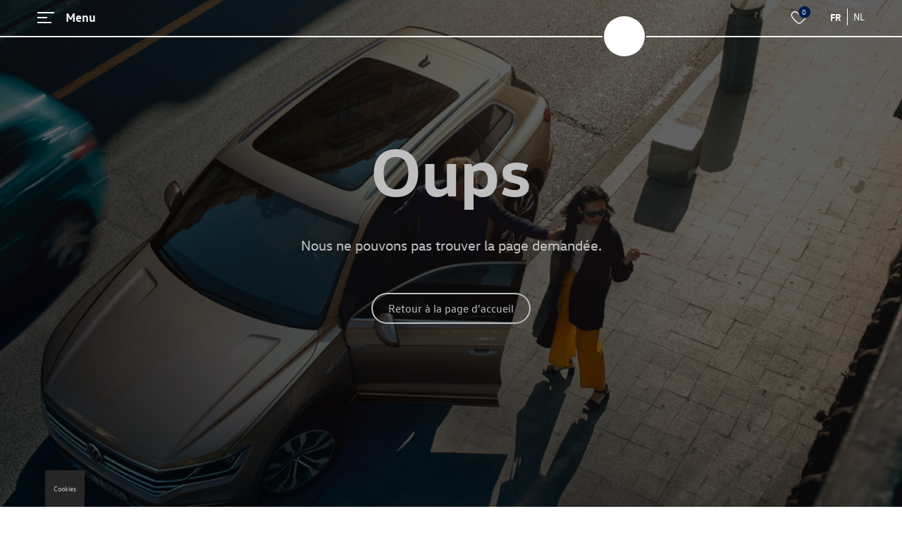

--- FILE ---
content_type: text/html; charset=UTF-8
request_url: https://stock.volkswagen.be/fr/stock/t-roc/V-395024-2023
body_size: 1250
content:
<!doctype html><html><head><script src="//cmp.volkswagen.be/dieteren/vw_prod/Bootstrap.js"></script><script>var dataLayer;</script><style>.async-hide{opacity:0!important}</style><script>(function(a,s,y,n,c,h,i,d,e){s.className+=' '+y;h.start=1*new Date;
  h.end=i=function(){s.className=s.className.replace(RegExp(' ?'+y),'')};
  (a[n]=a[n]||[]).hide=h;setTimeout(function(){i();h.end=null},c);h.timeout=c;
  })(window,document.documentElement,'async-hide','dataLayer',4000,
  {'GTM-52KT8QQ':true});
  (function(w,d,s,l,i){w[l]=w[l]||[];w[l].push({'gtm.start':
  new Date().getTime(),event:'gtm.js'});var f=d.getElementsByTagName(s)[0],
  j=d.createElement(s),dl=l!='dataLayer'?'&l='+l:'';j.async=true;j.src=
  'https://www.googletagmanager.com/gtm.js?id='+i+dl;f.parentNode.insertBefore(j,f);
  })(window,document,'script','dataLayer','GTM-52KT8QQ');</script><meta charset="utf-8"/><meta name="fragment" content="!"><meta content="width=device-width,initial-scale=1" name="viewport"/><meta name="theme-color" content="#0099da"/><meta name="apple-mobile-web-app-capable" content="yes"><meta name="mobile-web-app-capable" content="yes"><meta name="keywords" content=""><meta property="og:title" content=""/><meta property="og:type" content="website"/><meta property="og:image" content=""/><meta property="og:description" content=""/><meta property="og:url" content=""/><meta name="google-site-verification" content="cVX3Oj9iSIzVLm3IN0rVR7kncxRxlFsYwX-2iLMREVc"/><link rel="icon" href="/favicon.ico"><link rel="preload" as="font" type="font/woff2" href="/assets/fonts/VWHeadWeb-Regular.woff2" crossorigin><link rel="preload" as="font" type="font/woff" href="/assets/fonts/VWHeadWeb-Regular.woff" crossorigin><link rel="preload" as="font" type="font/woff2" href="/assets/fonts/VWHeadWeb-RegularItalic.woff2" crossorigin><link rel="preload" as="font" type="font/woff" href="/assets/fonts/VWHeadWeb-RegularItalic.woff" crossorigin><link rel="preload" as="font" type="font/woff2" href="/assets/fonts/VWHeadWeb-Light.woff2" crossorigin><link rel="preload" as="font" type="font/woff" href="/assets/fonts/VWHeadWeb-Light.woff" crossorigin><link rel="preload" as="font" type="font/woff2" href="/assets/fonts/VWHeadWeb-Bold.woff2" crossorigin><link rel="preload" as="font" type="font/woff" href="/assets/fonts/VWHeadWeb-Bold.woff" crossorigin><link rel="preload" as="font" type="font/woff2" href="/assets/fonts/VWHeadWeb-BoldItalic.woff2" crossorigin><link rel="preload" as="font" type="font/woff" href="/assets/fonts/VWHeadWeb-BoldItalic.woff" crossorigin><link rel="preload" as="font" type="font/woff2" href="/assets/fonts/VWHeadWeb-ExtraBold.woff2" crossorigin><link rel="preload" as="font" type="font/woff" href="/assets/fonts/VWHeadWeb-ExtraBold.woff" crossorigin><link rel="stylesheet" href="/assets/fonts.css"><script src="/assets/scripts/analytics/mediator.min.js" defer="defer"></script><script src="/assets/scripts/analytics/analyticstracker.js" defer="defer"></script><script src="/assets/scripts/analytics/analyticsTransQA.js" defer="defer"></script><script src="/assets/scripts/analytics/analyticsTransGTMDIET.min.js" defer="defer"></script><script>window.prerenderReady = false;</script><script type="module" crossorigin src="/assets/index--dVI3grE.js"></script></head><body><noscript><iframe src="https://www.googletagmanager.com/ns.html?id=GTM-52KT8QQ" height="0" width="0" style="display:none;visibility:hidden"></iframe></noscript><noscript><strong>We're sorry but sow_onlinesales doesn't work properly without JavaScript enabled. Please enable it to continue.</strong></noscript><div id="app"></div></body></html>

--- FILE ---
content_type: text/css
request_url: https://stock.volkswagen.be/assets/fonts.css
body_size: 263
content:
@font-face {
    font-family: 'vw';
    font-display: swap;
    src: url('./fonts/VWHeadWeb-Bold.woff2') format('woff2'),
         url('./fonts/VWHeadWeb-Bold.woff') format('woff');
    font-weight: bold;
    font-style: normal;
}
@font-face {
    font-family: 'vw';
    font-display: swap;
    src: url('./fonts/VWHeadWeb-BoldItalic.woff2') format('woff2'),
         url('./fonts/VWHeadWeb-BoldItalic.woff') format('woff');
    font-weight: bold;
    font-style: italic;
}
@font-face {
    font-family: 'vw';
    font-display: swap;
    src: url('./fonts/VWHeadWeb-ExtraBold.woff2') format('woff2'),
         url('./fonts/VWHeadWeb-ExtraBold.woff') format('woff');
    font-weight: 600;
    font-style: normal;
}
@font-face {
    font-family: 'vw';
    font-display: swap;
    src: url('./fonts/VWHeadWeb-Light.woff2') format('woff2'),
         url('./fonts/VWHeadWeb-Light.woff') format('woff');
    font-weight: 100;
    font-style: normal;
}
@font-face {
    font-family: 'vw';
    font-display: swap;
    src: url('./fonts/VWHeadWeb-Regular.woff2') format('woff2'),
         url('./fonts/VWHeadWeb-Regular.woff') format('woff');
    font-weight: normal;
    font-style: normal;
}
@font-face {
    font-family: 'vw';
    font-display: swap;
    src: url('./fonts/VWHeadWeb-RegularItalic.woff2') format('woff2'),
         url('./fonts/VWHeadWeb-RegularItalic.woff') format('woff');
    font-weight: normal;
    font-style: italic;
}

--- FILE ---
content_type: text/css
request_url: https://stock.volkswagen.be/assets/SHARED_LegalBar-Cq04XaLV.css
body_size: 71
content:
.legal-bar,.legal-bar p{color:#fff}


--- FILE ---
content_type: text/css
request_url: https://stock.volkswagen.be/assets/VW_Main-BAv9A4sO.css
body_size: 12007
content:
body.no-scroll[data-v-35b958e6]{overflow-y:scroll!important}.c-navigation[data-v-35b958e6]{bottom:0;left:0;overflow:hidden;position:fixed;top:0;transition:width .5s;width:0;z-index:101}.c-navigation a[data-v-35b958e6]{border:none;color:#fff;text-decoration:none}.c-navigation--open[data-v-35b958e6]{transition:width .5s;width:100%}.c-navigation--open .c-navigation__main[data-v-35b958e6],.c-navigation--open .c-navigation__sublevels[data-v-35b958e6],.c-navigation--open .c-navigation__footer[data-v-35b958e6]{opacity:1;transition:opacity .5s,left .5s}.c-navigation--open .c-navigation__main[data-v-35b958e6]{display:flex;justify-content:space-between;flex-wrap:nowrap}@media (min-width: 560px){.c-navigation--open .c-navigation__main[data-v-35b958e6]{bottom:75px}}.c-navigation--open .c-navigation__main__left[data-v-35b958e6]{flex-grow:3}@media screen and (max-width: 959px){.c-navigation--open .c-navigation__main[data-v-35b958e6]{justify-content:center;flex-wrap:wrap}.c-navigation--open .c-navigation__main__left[data-v-35b958e6]{flex-grow:1}}.c-navigation--open .c-navigation__close .button__icon[data-v-35b958e6]{transform:rotate(180deg);transition:transform .3s}.c-navigation--open-sublevels .c-navigation__close[data-v-35b958e6]{margin-left:0;width:12.501vw}@media (min-width: 960px){.c-navigation--open-sublevels .c-navigation__close[data-v-35b958e6]{margin-left:0;width:4.167vw}}@media (min-width: 1919px){.c-navigation--open-sublevels .c-navigation__close[data-v-35b958e6]{margin-left:4.167vw;width:auto}}.c-navigation--open-sublevels .c-navigation__main nav[data-v-35b958e6]{font-family:vw-text,Helvetica,Arial,sans-serif;font-size:14px;font-weight:400;line-height:24px;padding-left:12.501vw;transition:padding .3s}@media (min-width: 560px){.c-navigation--open-sublevels .c-navigation__main nav[data-v-35b958e6]{font-size:14px;line-height:24px}}@media (min-width: 1600px){.c-navigation--open-sublevels .c-navigation__main nav[data-v-35b958e6]{font-size:16px;line-height:24px}}@media (min-width: 960px){.c-navigation--open-sublevels .c-navigation__main nav[data-v-35b958e6]{padding-left:4.167vw}}.c-navigation--open-sublevels .c-navigation__footer[data-v-35b958e6]{display:none}.c-navigation--open-sublevels .c-navigation__sublevels[data-v-35b958e6]{transition:opacity .3s,left .3s cubic-bezier(.14,1.12,.67,.99) 0s;left:12.501vw}@media (min-width: 960px){.c-navigation--open-sublevels .c-navigation__sublevels[data-v-35b958e6]{left:4.167vw}}@media (min-width: 1900px){.c-navigation--open-sublevels .c-navigation__sublevels[data-v-35b958e6]{left:16.668vw}}.c-navigation__close[data-v-35b958e6]{color:#fff;vertical-align:top;margin-left:0!important;width:auto;z-index:100}.c-navigation__close[data-v-35b958e6]:hover{color:#4cc7f4}.c-navigation__close .button__icon[data-v-35b958e6]{transform:rotate(0)}.c-navigation__close .button__icon svg[data-v-35b958e6]{fill:#fff}.c-navigation__content[data-v-35b958e6]{background-color:#001e50;background:radial-gradient(circle at 0% 0%,#00437a,#001e50);color:#fff;position:absolute;overflow:hidden;bottom:0;top:0;width:100vw;max-width:100%}.c-navigation__wrapper[data-v-35b958e6]{position:absolute;height:calc(100% - 75px);left:0;overflow-x:hidden;right:0;top:0}@media (min-width: 560px){.c-navigation__wrapper[data-v-35b958e6]{height:100%;overflow:visible}}.c-navigation__main[data-v-35b958e6]{margin-bottom:32px;padding-top:20px;opacity:0;overflow-x:hidden;transition:opacity .2s;position:relative;z-index:1;width:100.008vw}@media (min-width: 560px){.c-navigation__main[data-v-35b958e6]{margin-bottom:56px}}@media (min-width: 1600px){.c-navigation__main[data-v-35b958e6]{margin-bottom:72px}}@media (min-width: 560px){.c-navigation__main[data-v-35b958e6]{padding-top:24px}}@media (min-width: 1600px){.c-navigation__main[data-v-35b958e6]{padding-top:28px}}@media (min-width: 560px){.c-navigation__main[data-v-35b958e6]{position:absolute;height:calc(100% - 75px);top:0;left:0}}.c-navigation__main nav[data-v-35b958e6]{margin-top:28px;padding-top:12px;font-family:vw-head,Helvetica,Arial,sans-serif;font-size:28px;font-weight:400;line-height:32px;padding-left:12.501vw;transition:padding .3s;font-weight:200}@media (min-width: 560px){.c-navigation__main nav[data-v-35b958e6]{margin-top:52px}}@media (min-width: 1600px){.c-navigation__main nav[data-v-35b958e6]{margin-top:64px}}@media (min-width: 560px){.c-navigation__main nav[data-v-35b958e6]{padding-top:20px}}@media (min-width: 1600px){.c-navigation__main nav[data-v-35b958e6]{padding-top:24px}}@media (min-width: 560px){.c-navigation__main nav[data-v-35b958e6]{font-size:32px;line-height:36px}}@media (min-width: 1600px){.c-navigation__main nav[data-v-35b958e6]{font-size:48px;line-height:56px}}@media (min-width: 960px){.c-navigation__main nav[data-v-35b958e6]{padding-left:8.334vw}}.c-navigation__main .link__text[data-v-35b958e6]{display:inline-block;position:relative}.c-navigation__main .link__text[data-v-35b958e6]:after{background-color:#4cc7f4;bottom:-4px;content:"";height:1px;display:block;position:absolute;left:0;transition:width .3s;width:0}.c-navigation__main a[data-v-35b958e6]{display:inline-block;padding:12px 0;position:relative;transition:color .5s}.c-navigation__main a[data-v-35b958e6]:hover{color:#4cc7f4;transition:color .5s}.c-navigation__main a.link--active[data-v-35b958e6]{color:#4cc7f4}.c-navigation__main a.link--active .link__text[data-v-35b958e6]:after{transition:width .3s;width:100%}.c-navigation__sublevels[data-v-35b958e6]{padding-top:20px;background-color:#fff;color:#001e50;height:100%;left:100.008vw;opacity:0;overflow-x:hidden;overflow-y:scroll;padding-left:8.334vw;padding-right:4.167vw;position:absolute;top:0;transition:opacity .3s,left .3s cubic-bezier(.14,1.12,.67,.99) 0s;z-index:3;width:100.008vw}@media (min-width: 560px){.c-navigation__sublevels[data-v-35b958e6]{padding-top:24px}}@media (min-width: 1600px){.c-navigation__sublevels[data-v-35b958e6]{padding-top:28px}}.c-navigation__sublevels nav[data-v-35b958e6]{height:100%;position:relative;overflow-y:auto}.c-navigation__sublevels .link__text[data-v-35b958e6]{display:inline-block;position:relative}.c-navigation__sublevels .link__text[data-v-35b958e6]:after{background-color:#001e50;bottom:-4px;content:"";height:1px;display:block;position:absolute;left:0;transition:width .3s;width:0}.c-navigation__sublevels .sublevel__title[data-v-35b958e6]{margin-bottom:28px;font-family:vw-head,Helvetica,Arial,sans-serif;font-size:24px;font-weight:400;line-height:28px;color:#000;font-weight:200}@media (min-width: 560px){.c-navigation__sublevels .sublevel__title[data-v-35b958e6]{margin-bottom:52px}}@media (min-width: 1600px){.c-navigation__sublevels .sublevel__title[data-v-35b958e6]{margin-bottom:64px}}@media (min-width: 560px){.c-navigation__sublevels .sublevel__title[data-v-35b958e6]{font-size:24px;line-height:28px}}@media (min-width: 1600px){.c-navigation__sublevels .sublevel__title[data-v-35b958e6]{font-size:32px;line-height:36px}}.c-navigation__sublevels .sublevel[data-v-35b958e6]{display:none;padding-left:4.167vw;width:70.839vw}@media (min-width: 560px){.c-navigation__sublevels .sublevel[data-v-35b958e6]{margin-top:0;padding-left:0;width:25.002vw}}@media (min-width: 1600px){.c-navigation__sublevels .sublevel[data-v-35b958e6]{width:20.835vw}}.c-navigation__sublevels .sublevel--active[data-v-35b958e6]{display:block}.c-navigation__sublevels .sublevel ul[data-v-35b958e6]{font-family:vw-head,Helvetica,Arial,sans-serif;font-size:20px;font-weight:400;line-height:24px}@media (min-width: 560px){.c-navigation__sublevels .sublevel ul[data-v-35b958e6]{font-size:20px;line-height:24px}}@media (min-width: 1600px){.c-navigation__sublevels .sublevel ul[data-v-35b958e6]{font-size:24px;line-height:28px}}.c-navigation__sublevels .sublevel ul li+li[data-v-35b958e6]{margin-top:20px}@media (min-width: 560px){.c-navigation__sublevels .sublevel ul li+li[data-v-35b958e6]{margin-top:24px}}@media (min-width: 1600px){.c-navigation__sublevels .sublevel ul li+li[data-v-35b958e6]{margin-top:28px}}.c-navigation__sublevels .sublevel .sublevel[data-v-35b958e6]{display:block;height:0;opacity:0;overflow-x:hidden;transition:opacity .1s;z-index:-1}@media (min-width: 560px){.c-navigation__sublevels .sublevel .sublevel[data-v-35b958e6]{position:absolute;top:0;left:29.169vw}}@media (min-width: 1600px){.c-navigation__sublevels .sublevel .sublevel[data-v-35b958e6]{left:25.002vw}}.c-navigation__sublevels .sublevel__links[data-v-35b958e6]{position:relative}.c-navigation__sublevels a[data-v-35b958e6]{color:#000;display:block;font-weight:200;transition:none}.c-navigation__sublevels a[data-v-35b958e6]:hover{color:#6a767d}.c-navigation__sublevels a .link__text[data-v-35b958e6]{display:inline-block;position:relative}.c-navigation__sublevels a.link--with-sublevel[data-v-35b958e6]{padding-right:4.167vw;position:relative}.c-navigation__sublevels a.link--with-sublevel[data-v-35b958e6]:after{background-image:url(/assets/icons/icon-chevron-down--12.svg);fill:#001e50;background-position:center center;background-repeat:no-repeat;content:"";display:block;height:12px;width:12px;position:absolute;top:10px;right:0}@media (max-width: 559px){.c-navigation__sublevels a.link--with-sublevel[data-v-35b958e6]:after{transform:scaleY(1);transition:transform .3s}}@media (min-width: 560px){.c-navigation__sublevels a.link--with-sublevel[data-v-35b958e6]:after{top:8px;transform:rotate(-90deg)}}@media (min-width: 1600px){.c-navigation__sublevels a.link--with-sublevel[data-v-35b958e6]:after{top:12px}}.c-navigation__sublevels a.link--active[data-v-35b958e6]{color:#001e50}@media (max-width: 559px){.c-navigation__sublevels a.link--active[data-v-35b958e6]:after{transform:scaleY(-1);transition:transform .3s}}.c-navigation__sublevels a.link--active .link__text[data-v-35b958e6]:after{transition:width .3s;width:100%}.c-navigation__sublevels a.link--active+.sublevel[data-v-35b958e6]{margin-top:16px;height:auto;opacity:1;transition:opacity .3s;z-index:1}@media (min-width: 960px){.c-navigation__sublevels a.link--active+.sublevel[data-v-35b958e6]{margin-bottom:72px;margin-top:0}}@media (min-width: 960px) and (min-width: 560px){.c-navigation__sublevels a.link--active+.sublevel[data-v-35b958e6]{margin-bottom:90px}}@media (min-width: 960px) and (min-width: 1600px){.c-navigation__sublevels a.link--active+.sublevel[data-v-35b958e6]{margin-bottom:120px}}.c-navigation__sublevels--dimmed a.link--level-2[data-v-35b958e6]{opacity:.6}.c-navigation__footer[data-v-35b958e6]{color:#fff;margin-left:12.501vw;margin-right:16.668vw;opacity:0;transition:opacity .3s}@media (min-width: 560px){.c-navigation__footer[data-v-35b958e6]{height:75px;margin-left:8.334vw;margin-right:16.668vw;position:absolute;bottom:0;left:0}}.c-navigation__footer ul[data-v-35b958e6]{display:flex;flex-wrap:wrap}.c-navigation__footer li[data-v-35b958e6]{font-family:vw-text,Helvetica,Arial,sans-serif;font-size:14px;font-weight:400;line-height:24px;margin-bottom:4px;display:inline-block;white-space:nowrap}@media (min-width: 560px){.c-navigation__footer li[data-v-35b958e6]{font-size:14px;line-height:24px}}@media (min-width: 1600px){.c-navigation__footer li[data-v-35b958e6]{font-size:16px;line-height:24px}}@media (min-width: 560px){.c-navigation__footer li[data-v-35b958e6]{margin-bottom:4px}}@media (min-width: 1600px){.c-navigation__footer li[data-v-35b958e6]{margin-bottom:8px}}@media (min-width: 960px){.c-navigation__footer li[data-v-35b958e6]{margin-bottom:0}}.c-navigation__footer li[data-v-35b958e6]:after{content:"|";margin:0 12px}.c-navigation__footer li[data-v-35b958e6]:last-child:after{display:none}.c-navigation__footer a[data-v-35b958e6]{color:#fff}.c-navigation__footer a[data-v-35b958e6]:hover{color:#00b0f0}.c-navigation__language[data-v-35b958e6]{position:absolute;height:75px;right:8.334vw;bottom:0}.c-navigation__language .language[data-v-35b958e6]:hover{color:#4cc7f4}.c-navigation__language ul[data-v-35b958e6]{display:flex;list-style:none;margin:0;padding:0}.c-navigation__language li[data-v-35b958e6]{font-family:vw-text,Helvetica,Arial,sans-serif;font-size:14px;font-weight:400;line-height:24px;list-style-type:none}@media (min-width: 560px){.c-navigation__language li[data-v-35b958e6]{font-size:14px;line-height:24px}}@media (min-width: 1600px){.c-navigation__language li[data-v-35b958e6]{font-size:16px;line-height:24px}}.c-navigation__language li[data-v-35b958e6]:after{content:"|";margin:0 12px}.c-navigation__language li[data-v-35b958e6]:last-child:after{display:none}.c-navigation__language li.language--active a[data-v-35b958e6]{border-bottom:1px solid #FFF}.c-navigation__language a[data-v-35b958e6]{border:none;color:currentColor;text-decoration:none}.c-navigation__back[data-v-35b958e6]{padding-bottom:20px;background-color:#fff;fill:#001e50!important}@media (min-width: 560px){.c-navigation__back[data-v-35b958e6]{padding-bottom:24px}}@media (min-width: 1600px){.c-navigation__back[data-v-35b958e6]{padding-bottom:28px}}.c-navigation__back button[data-v-35b958e6]{font-family:vw-text,Helvetica,Arial,sans-serif;font-size:12px;font-weight:400;line-height:16px;vertical-align:top}@media (min-width: 560px){.c-navigation__back button[data-v-35b958e6]{font-size:12px;line-height:16px}}@media (min-width: 1600px){.c-navigation__back button[data-v-35b958e6]{font-size:14px;line-height:16px}}.c-navigation__back button svg[data-v-35b958e6]{fill:#0040c5}.button__text[data-v-35b958e6]{padding-top:4px!important}.notification_banner[data-v-eb204f98]{position:relative;z-index:999;width:calc(100% - 40px);top:0;right:0;background-color:#f0f0f0;color:#1d1f20;left:0;padding:20px 96px}@media screen and (max-width: 768px){.notification_banner[data-v-eb204f98]{padding-left:20px;padding-right:20px}}.notification_banner--audi[data-v-eb204f98]{width:100%;margin:0}.notification_banner--seat[data-v-eb204f98],.notification_banner--skoda[data-v-eb204f98]{margin:0}.notification_banner--vw[data-v-eb204f98]{width:100%;margin-bottom:0}@media screen and (max-width: 768px){.notification_banner--vw[data-v-eb204f98]{font-size:14px}}.color-white[data-v-5628461b]{color:#fff}.color-black[data-v-5628461b]{color:#000}.color-brand--100[data-v-5628461b]{color:#4cc7f4}.color-brand--200[data-v-5628461b]{color:#00b0f0}.color-brand--300[data-v-5628461b]{color:#0082d6}.color-brand--500[data-v-5628461b]{color:#00437a}.color-brand--600[data-v-5628461b]{color:#001e50}.color-brand--900[data-v-5628461b]{color:#0040c5}.color-grey--100[data-v-5628461b]{color:#dfe4e8}.color-grey--200[data-v-5628461b]{color:#c2cacf}.color-grey--300[data-v-5628461b]{color:#96a3a8}.color-grey--400[data-v-5628461b]{color:#6a767d}.color-grey--500[data-v-5628461b]{color:#3c484d}.color-red--100[data-v-5628461b]{color:#ff335c}.color-red--200[data-v-5628461b]{color:#e4002c}.color-green--200[data-v-5628461b]{color:#029640}.color-purple--100[data-v-5628461b]{color:#5b08a4}.margin-s-0150[data-v-5628461b]{margin:8px}.margin-s-0150--top[data-v-5628461b]{margin-top:8px}.margin-s-0150--right[data-v-5628461b]{margin-right:8px}.margin-s-0150--bottom[data-v-5628461b]{margin-bottom:8px}.margin-s-0150--left[data-v-5628461b]{margin-left:8px}.margin-s-0200[data-v-5628461b]{margin:12px}.margin-s-0200--top[data-v-5628461b]{margin-top:12px}.margin-s-0200--right[data-v-5628461b]{margin-right:12px}.margin-s-0200--bottom[data-v-5628461b]{margin-bottom:12px}.margin-s-0200--left[data-v-5628461b]{margin-left:12px}.margin-s-0250[data-v-5628461b]{margin:16px}.margin-s-0250--top[data-v-5628461b]{margin-top:16px}.margin-s-0250--right[data-v-5628461b]{margin-right:16px}.margin-s-0250--bottom[data-v-5628461b]{margin-bottom:16px}.margin-s-0250--left[data-v-5628461b]{margin-left:16px}.margin-s-0300[data-v-5628461b]{margin:20px}.margin-s-0300--top[data-v-5628461b]{margin-top:20px}.margin-s-0300--right[data-v-5628461b]{margin-right:20px}.margin-s-0300--bottom[data-v-5628461b]{margin-bottom:20px}.margin-s-0300--left[data-v-5628461b]{margin-left:20px}.margin-s-0350[data-v-5628461b]{margin:24px}.margin-s-0350--top[data-v-5628461b]{margin-top:24px}.margin-s-0350--right[data-v-5628461b]{margin-right:24px}.margin-s-0350--bottom[data-v-5628461b]{margin-bottom:24px}.margin-s-0350--left[data-v-5628461b]{margin-left:24px}.margin-s-0400[data-v-5628461b]{margin:32px}.margin-s-0400--top[data-v-5628461b]{margin-top:32px}.margin-s-0400--right[data-v-5628461b]{margin-right:32px}.margin-s-0400--bottom[data-v-5628461b]{margin-bottom:32px}.margin-s-0400--left[data-v-5628461b]{margin-left:32px}.margin-s-0450[data-v-5628461b]{margin:40px}.margin-s-0450--top[data-v-5628461b]{margin-top:40px}.margin-s-0450--right[data-v-5628461b]{margin-right:40px}.margin-s-0450--bottom[data-v-5628461b]{margin-bottom:40px}.margin-s-0450--left[data-v-5628461b]{margin-left:40px}.margin-s-0500[data-v-5628461b]{margin:44px}.margin-s-0500--top[data-v-5628461b]{margin-top:44px}.margin-s-0500--right[data-v-5628461b]{margin-right:44px}.margin-s-0500--bottom[data-v-5628461b]{margin-bottom:44px}.margin-s-0500--left[data-v-5628461b]{margin-left:44px}.margin-s-0510[data-v-5628461b]{margin:48px}.margin-s-0510--top[data-v-5628461b]{margin-top:48px}.margin-s-0510--right[data-v-5628461b]{margin-right:48px}.margin-s-0510--bottom[data-v-5628461b]{margin-bottom:48px}.margin-s-0510--left[data-v-5628461b]{margin-left:48px}.margin-d-0020[data-v-5628461b]{margin:4px}@media (min-width: 560px){.margin-d-0020[data-v-5628461b]{margin:4px}}@media (min-width: 1600px){.margin-d-0020[data-v-5628461b]{margin:8px}}.margin-d-0020--top[data-v-5628461b]{margin-top:4px}@media (min-width: 560px){.margin-d-0020--top[data-v-5628461b]{margin-top:4px}}@media (min-width: 1600px){.margin-d-0020--top[data-v-5628461b]{margin-top:8px}}.margin-d-0020--right[data-v-5628461b]{margin-right:4px}@media (min-width: 560px){.margin-d-0020--right[data-v-5628461b]{margin-right:4px}}@media (min-width: 1600px){.margin-d-0020--right[data-v-5628461b]{margin-right:8px}}.margin-d-0020--bottom[data-v-5628461b]{margin-bottom:4px}@media (min-width: 560px){.margin-d-0020--bottom[data-v-5628461b]{margin-bottom:4px}}@media (min-width: 1600px){.margin-d-0020--bottom[data-v-5628461b]{margin-bottom:8px}}.margin-d-0020--left[data-v-5628461b]{margin-left:4px}@media (min-width: 560px){.margin-d-0020--left[data-v-5628461b]{margin-left:4px}}@media (min-width: 1600px){.margin-d-0020--left[data-v-5628461b]{margin-left:8px}}.margin-d-0050[data-v-5628461b]{margin:12px}@media (min-width: 560px){.margin-d-0050[data-v-5628461b]{margin:20px}}@media (min-width: 1600px){.margin-d-0050[data-v-5628461b]{margin:24px}}.margin-d-0050--top[data-v-5628461b]{margin-top:12px}@media (min-width: 560px){.margin-d-0050--top[data-v-5628461b]{margin-top:20px}}@media (min-width: 1600px){.margin-d-0050--top[data-v-5628461b]{margin-top:24px}}.margin-d-0050--right[data-v-5628461b]{margin-right:12px}@media (min-width: 560px){.margin-d-0050--right[data-v-5628461b]{margin-right:20px}}@media (min-width: 1600px){.margin-d-0050--right[data-v-5628461b]{margin-right:24px}}.margin-d-0050--bottom[data-v-5628461b]{margin-bottom:12px}@media (min-width: 560px){.margin-d-0050--bottom[data-v-5628461b]{margin-bottom:20px}}@media (min-width: 1600px){.margin-d-0050--bottom[data-v-5628461b]{margin-bottom:24px}}.margin-d-0050--left[data-v-5628461b]{margin-left:12px}@media (min-width: 560px){.margin-d-0050--left[data-v-5628461b]{margin-left:20px}}@media (min-width: 1600px){.margin-d-0050--left[data-v-5628461b]{margin-left:24px}}.margin-d-0100[data-v-5628461b]{margin:20px}@media (min-width: 560px){.margin-d-0100[data-v-5628461b]{margin:24px}}@media (min-width: 1600px){.margin-d-0100[data-v-5628461b]{margin:28px}}.margin-d-0100--top[data-v-5628461b]{margin-top:20px}@media (min-width: 560px){.margin-d-0100--top[data-v-5628461b]{margin-top:24px}}@media (min-width: 1600px){.margin-d-0100--top[data-v-5628461b]{margin-top:28px}}.margin-d-0100--right[data-v-5628461b]{margin-right:20px}@media (min-width: 560px){.margin-d-0100--right[data-v-5628461b]{margin-right:24px}}@media (min-width: 1600px){.margin-d-0100--right[data-v-5628461b]{margin-right:28px}}.margin-d-0100--bottom[data-v-5628461b]{margin-bottom:20px}@media (min-width: 560px){.margin-d-0100--bottom[data-v-5628461b]{margin-bottom:24px}}@media (min-width: 1600px){.margin-d-0100--bottom[data-v-5628461b]{margin-bottom:28px}}.margin-d-0100--left[data-v-5628461b]{margin-left:20px}@media (min-width: 560px){.margin-d-0100--left[data-v-5628461b]{margin-left:24px}}@media (min-width: 1600px){.margin-d-0100--left[data-v-5628461b]{margin-left:28px}}.margin-d-0130[data-v-5628461b]{margin:24px}@media (min-width: 560px){.margin-d-0130[data-v-5628461b]{margin:40px}}@media (min-width: 1600px){.margin-d-0130[data-v-5628461b]{margin:52px}}.margin-d-0130--top[data-v-5628461b]{margin-top:24px}@media (min-width: 560px){.margin-d-0130--top[data-v-5628461b]{margin-top:40px}}@media (min-width: 1600px){.margin-d-0130--top[data-v-5628461b]{margin-top:52px}}.margin-d-0130--right[data-v-5628461b]{margin-right:24px}@media (min-width: 560px){.margin-d-0130--right[data-v-5628461b]{margin-right:40px}}@media (min-width: 1600px){.margin-d-0130--right[data-v-5628461b]{margin-right:52px}}.margin-d-0130--bottom[data-v-5628461b]{margin-bottom:24px}@media (min-width: 560px){.margin-d-0130--bottom[data-v-5628461b]{margin-bottom:40px}}@media (min-width: 1600px){.margin-d-0130--bottom[data-v-5628461b]{margin-bottom:52px}}.margin-d-0130--left[data-v-5628461b]{margin-left:24px}@media (min-width: 560px){.margin-d-0130--left[data-v-5628461b]{margin-left:40px}}@media (min-width: 1600px){.margin-d-0130--left[data-v-5628461b]{margin-left:52px}}.margin-d-0150[data-v-5628461b]{margin:28px}@media (min-width: 560px){.margin-d-0150[data-v-5628461b]{margin:52px}}@media (min-width: 1600px){.margin-d-0150[data-v-5628461b]{margin:64px}}.margin-d-0150--top[data-v-5628461b]{margin-top:28px}@media (min-width: 560px){.margin-d-0150--top[data-v-5628461b]{margin-top:52px}}@media (min-width: 1600px){.margin-d-0150--top[data-v-5628461b]{margin-top:64px}}.margin-d-0150--right[data-v-5628461b]{margin-right:28px}@media (min-width: 560px){.margin-d-0150--right[data-v-5628461b]{margin-right:52px}}@media (min-width: 1600px){.margin-d-0150--right[data-v-5628461b]{margin-right:64px}}.margin-d-0150--bottom[data-v-5628461b]{margin-bottom:28px}@media (min-width: 560px){.margin-d-0150--bottom[data-v-5628461b]{margin-bottom:52px}}@media (min-width: 1600px){.margin-d-0150--bottom[data-v-5628461b]{margin-bottom:64px}}.margin-d-0150--left[data-v-5628461b]{margin-left:28px}@media (min-width: 560px){.margin-d-0150--left[data-v-5628461b]{margin-left:52px}}@media (min-width: 1600px){.margin-d-0150--left[data-v-5628461b]{margin-left:64px}}.margin-d-0200[data-v-5628461b]{margin:32px}@media (min-width: 560px){.margin-d-0200[data-v-5628461b]{margin:56px}}@media (min-width: 1600px){.margin-d-0200[data-v-5628461b]{margin:72px}}.margin-d-0200--top[data-v-5628461b]{margin-top:32px}@media (min-width: 560px){.margin-d-0200--top[data-v-5628461b]{margin-top:56px}}@media (min-width: 1600px){.margin-d-0200--top[data-v-5628461b]{margin-top:72px}}.margin-d-0200--right[data-v-5628461b]{margin-right:32px}@media (min-width: 560px){.margin-d-0200--right[data-v-5628461b]{margin-right:56px}}@media (min-width: 1600px){.margin-d-0200--right[data-v-5628461b]{margin-right:72px}}.margin-d-0200--bottom[data-v-5628461b]{margin-bottom:32px}@media (min-width: 560px){.margin-d-0200--bottom[data-v-5628461b]{margin-bottom:56px}}@media (min-width: 1600px){.margin-d-0200--bottom[data-v-5628461b]{margin-bottom:72px}}.margin-d-0200--left[data-v-5628461b]{margin-left:32px}@media (min-width: 560px){.margin-d-0200--left[data-v-5628461b]{margin-left:56px}}@media (min-width: 1600px){.margin-d-0200--left[data-v-5628461b]{margin-left:72px}}.margin-d-0250[data-v-5628461b]{margin:44px}@media (min-width: 560px){.margin-d-0250[data-v-5628461b]{margin:68px}}@media (min-width: 1600px){.margin-d-0250[data-v-5628461b]{margin:84px}}.margin-d-0250--top[data-v-5628461b]{margin-top:44px}@media (min-width: 560px){.margin-d-0250--top[data-v-5628461b]{margin-top:68px}}@media (min-width: 1600px){.margin-d-0250--top[data-v-5628461b]{margin-top:84px}}.margin-d-0250--right[data-v-5628461b]{margin-right:44px}@media (min-width: 560px){.margin-d-0250--right[data-v-5628461b]{margin-right:68px}}@media (min-width: 1600px){.margin-d-0250--right[data-v-5628461b]{margin-right:84px}}.margin-d-0250--bottom[data-v-5628461b]{margin-bottom:44px}@media (min-width: 560px){.margin-d-0250--bottom[data-v-5628461b]{margin-bottom:68px}}@media (min-width: 1600px){.margin-d-0250--bottom[data-v-5628461b]{margin-bottom:84px}}.margin-d-0250--left[data-v-5628461b]{margin-left:44px}@media (min-width: 560px){.margin-d-0250--left[data-v-5628461b]{margin-left:68px}}@media (min-width: 1600px){.margin-d-0250--left[data-v-5628461b]{margin-left:84px}}.margin-d-0300[data-v-5628461b]{margin:72px}@media (min-width: 560px){.margin-d-0300[data-v-5628461b]{margin:90px}}@media (min-width: 1600px){.margin-d-0300[data-v-5628461b]{margin:120px}}.margin-d-0300--top[data-v-5628461b]{margin-top:72px}@media (min-width: 560px){.margin-d-0300--top[data-v-5628461b]{margin-top:90px}}@media (min-width: 1600px){.margin-d-0300--top[data-v-5628461b]{margin-top:120px}}.margin-d-0300--right[data-v-5628461b]{margin-right:72px}@media (min-width: 560px){.margin-d-0300--right[data-v-5628461b]{margin-right:90px}}@media (min-width: 1600px){.margin-d-0300--right[data-v-5628461b]{margin-right:120px}}.margin-d-0300--bottom[data-v-5628461b]{margin-bottom:72px}@media (min-width: 560px){.margin-d-0300--bottom[data-v-5628461b]{margin-bottom:90px}}@media (min-width: 1600px){.margin-d-0300--bottom[data-v-5628461b]{margin-bottom:120px}}.margin-d-0300--left[data-v-5628461b]{margin-left:72px}@media (min-width: 560px){.margin-d-0300--left[data-v-5628461b]{margin-left:90px}}@media (min-width: 1600px){.margin-d-0300--left[data-v-5628461b]{margin-left:120px}}.margin-d-0350[data-v-5628461b]{margin:100px}@media (min-width: 560px){.margin-d-0350[data-v-5628461b]{margin:132px}}@media (min-width: 1600px){.margin-d-0350[data-v-5628461b]{margin:196px}}.margin-d-0350--top[data-v-5628461b]{margin-top:100px}@media (min-width: 560px){.margin-d-0350--top[data-v-5628461b]{margin-top:132px}}@media (min-width: 1600px){.margin-d-0350--top[data-v-5628461b]{margin-top:196px}}.margin-d-0350--right[data-v-5628461b]{margin-right:100px}@media (min-width: 560px){.margin-d-0350--right[data-v-5628461b]{margin-right:132px}}@media (min-width: 1600px){.margin-d-0350--right[data-v-5628461b]{margin-right:196px}}.margin-d-0350--bottom[data-v-5628461b]{margin-bottom:100px}@media (min-width: 560px){.margin-d-0350--bottom[data-v-5628461b]{margin-bottom:132px}}@media (min-width: 1600px){.margin-d-0350--bottom[data-v-5628461b]{margin-bottom:196px}}.margin-d-0350--left[data-v-5628461b]{margin-left:100px}@media (min-width: 560px){.margin-d-0350--left[data-v-5628461b]{margin-left:132px}}@media (min-width: 1600px){.margin-d-0350--left[data-v-5628461b]{margin-left:196px}}.padding-s-0150[data-v-5628461b]{padding:8px}.padding-s-0150--top[data-v-5628461b]{padding-top:8px}.padding-s-0150--right[data-v-5628461b]{padding-right:8px}.padding-s-0150--bottom[data-v-5628461b]{padding-bottom:8px}.padding-s-0150--left[data-v-5628461b]{padding-left:8px}.padding-s-0200[data-v-5628461b]{padding:12px}.padding-s-0200--top[data-v-5628461b]{padding-top:12px}.padding-s-0200--right[data-v-5628461b]{padding-right:12px}.padding-s-0200--bottom[data-v-5628461b]{padding-bottom:12px}.padding-s-0200--left[data-v-5628461b]{padding-left:12px}.padding-s-0250[data-v-5628461b]{padding:16px}.padding-s-0250--top[data-v-5628461b]{padding-top:16px}.padding-s-0250--right[data-v-5628461b]{padding-right:16px}.padding-s-0250--bottom[data-v-5628461b]{padding-bottom:16px}.padding-s-0250--left[data-v-5628461b]{padding-left:16px}.padding-s-0300[data-v-5628461b]{padding:20px}.padding-s-0300--top[data-v-5628461b]{padding-top:20px}.padding-s-0300--right[data-v-5628461b]{padding-right:20px}.padding-s-0300--bottom[data-v-5628461b]{padding-bottom:20px}.padding-s-0300--left[data-v-5628461b]{padding-left:20px}.padding-s-0350[data-v-5628461b]{padding:24px}.padding-s-0350--top[data-v-5628461b]{padding-top:24px}.padding-s-0350--right[data-v-5628461b]{padding-right:24px}.padding-s-0350--bottom[data-v-5628461b]{padding-bottom:24px}.padding-s-0350--left[data-v-5628461b]{padding-left:24px}.padding-s-0400[data-v-5628461b]{padding:32px}.padding-s-0400--top[data-v-5628461b]{padding-top:32px}.padding-s-0400--right[data-v-5628461b]{padding-right:32px}.padding-s-0400--bottom[data-v-5628461b]{padding-bottom:32px}.padding-s-0400--left[data-v-5628461b]{padding-left:32px}.padding-s-0450[data-v-5628461b]{padding:40px}.padding-s-0450--top[data-v-5628461b]{padding-top:40px}.padding-s-0450--right[data-v-5628461b]{padding-right:40px}.padding-s-0450--bottom[data-v-5628461b]{padding-bottom:40px}.padding-s-0450--left[data-v-5628461b]{padding-left:40px}.padding-s-0500[data-v-5628461b]{padding:44px}.padding-s-0500--top[data-v-5628461b]{padding-top:44px}.padding-s-0500--right[data-v-5628461b]{padding-right:44px}.padding-s-0500--bottom[data-v-5628461b]{padding-bottom:44px}.padding-s-0500--left[data-v-5628461b]{padding-left:44px}.padding-s-0510[data-v-5628461b]{padding:48px}.padding-s-0510--top[data-v-5628461b]{padding-top:48px}.padding-s-0510--right[data-v-5628461b]{padding-right:48px}.padding-s-0510--bottom[data-v-5628461b]{padding-bottom:48px}.padding-s-0510--left[data-v-5628461b]{padding-left:48px}.padding-d-0020[data-v-5628461b]{padding:4px}@media (min-width: 560px){.padding-d-0020[data-v-5628461b]{padding:4px}}@media (min-width: 1600px){.padding-d-0020[data-v-5628461b]{padding:8px}}.padding-d-0020--top[data-v-5628461b]{padding-top:4px}@media (min-width: 560px){.padding-d-0020--top[data-v-5628461b]{padding-top:4px}}@media (min-width: 1600px){.padding-d-0020--top[data-v-5628461b]{padding-top:8px}}.padding-d-0020--right[data-v-5628461b]{padding-right:4px}@media (min-width: 560px){.padding-d-0020--right[data-v-5628461b]{padding-right:4px}}@media (min-width: 1600px){.padding-d-0020--right[data-v-5628461b]{padding-right:8px}}.padding-d-0020--bottom[data-v-5628461b]{padding-bottom:4px}@media (min-width: 560px){.padding-d-0020--bottom[data-v-5628461b]{padding-bottom:4px}}@media (min-width: 1600px){.padding-d-0020--bottom[data-v-5628461b]{padding-bottom:8px}}.padding-d-0020--left[data-v-5628461b]{padding-left:4px}@media (min-width: 560px){.padding-d-0020--left[data-v-5628461b]{padding-left:4px}}@media (min-width: 1600px){.padding-d-0020--left[data-v-5628461b]{padding-left:8px}}.padding-d-0050[data-v-5628461b]{padding:12px}@media (min-width: 560px){.padding-d-0050[data-v-5628461b]{padding:20px}}@media (min-width: 1600px){.padding-d-0050[data-v-5628461b]{padding:24px}}.padding-d-0050--top[data-v-5628461b]{padding-top:12px}@media (min-width: 560px){.padding-d-0050--top[data-v-5628461b]{padding-top:20px}}@media (min-width: 1600px){.padding-d-0050--top[data-v-5628461b]{padding-top:24px}}.padding-d-0050--right[data-v-5628461b]{padding-right:12px}@media (min-width: 560px){.padding-d-0050--right[data-v-5628461b]{padding-right:20px}}@media (min-width: 1600px){.padding-d-0050--right[data-v-5628461b]{padding-right:24px}}.padding-d-0050--bottom[data-v-5628461b]{padding-bottom:12px}@media (min-width: 560px){.padding-d-0050--bottom[data-v-5628461b]{padding-bottom:20px}}@media (min-width: 1600px){.padding-d-0050--bottom[data-v-5628461b]{padding-bottom:24px}}.padding-d-0050--left[data-v-5628461b]{padding-left:12px}@media (min-width: 560px){.padding-d-0050--left[data-v-5628461b]{padding-left:20px}}@media (min-width: 1600px){.padding-d-0050--left[data-v-5628461b]{padding-left:24px}}.padding-d-0100[data-v-5628461b]{padding:20px}@media (min-width: 560px){.padding-d-0100[data-v-5628461b]{padding:24px}}@media (min-width: 1600px){.padding-d-0100[data-v-5628461b]{padding:28px}}.padding-d-0100--top[data-v-5628461b]{padding-top:20px}@media (min-width: 560px){.padding-d-0100--top[data-v-5628461b]{padding-top:24px}}@media (min-width: 1600px){.padding-d-0100--top[data-v-5628461b]{padding-top:28px}}.padding-d-0100--right[data-v-5628461b]{padding-right:20px}@media (min-width: 560px){.padding-d-0100--right[data-v-5628461b]{padding-right:24px}}@media (min-width: 1600px){.padding-d-0100--right[data-v-5628461b]{padding-right:28px}}.padding-d-0100--bottom[data-v-5628461b]{padding-bottom:20px}@media (min-width: 560px){.padding-d-0100--bottom[data-v-5628461b]{padding-bottom:24px}}@media (min-width: 1600px){.padding-d-0100--bottom[data-v-5628461b]{padding-bottom:28px}}.padding-d-0100--left[data-v-5628461b]{padding-left:20px}@media (min-width: 560px){.padding-d-0100--left[data-v-5628461b]{padding-left:24px}}@media (min-width: 1600px){.padding-d-0100--left[data-v-5628461b]{padding-left:28px}}.padding-d-0130[data-v-5628461b]{padding:24px}@media (min-width: 560px){.padding-d-0130[data-v-5628461b]{padding:40px}}@media (min-width: 1600px){.padding-d-0130[data-v-5628461b]{padding:52px}}.padding-d-0130--top[data-v-5628461b]{padding-top:24px}@media (min-width: 560px){.padding-d-0130--top[data-v-5628461b]{padding-top:40px}}@media (min-width: 1600px){.padding-d-0130--top[data-v-5628461b]{padding-top:52px}}.padding-d-0130--right[data-v-5628461b]{padding-right:24px}@media (min-width: 560px){.padding-d-0130--right[data-v-5628461b]{padding-right:40px}}@media (min-width: 1600px){.padding-d-0130--right[data-v-5628461b]{padding-right:52px}}.padding-d-0130--bottom[data-v-5628461b]{padding-bottom:24px}@media (min-width: 560px){.padding-d-0130--bottom[data-v-5628461b]{padding-bottom:40px}}@media (min-width: 1600px){.padding-d-0130--bottom[data-v-5628461b]{padding-bottom:52px}}.padding-d-0130--left[data-v-5628461b]{padding-left:24px}@media (min-width: 560px){.padding-d-0130--left[data-v-5628461b]{padding-left:40px}}@media (min-width: 1600px){.padding-d-0130--left[data-v-5628461b]{padding-left:52px}}.padding-d-0150[data-v-5628461b]{padding:28px}@media (min-width: 560px){.padding-d-0150[data-v-5628461b]{padding:52px}}@media (min-width: 1600px){.padding-d-0150[data-v-5628461b]{padding:64px}}.padding-d-0150--top[data-v-5628461b]{padding-top:28px}@media (min-width: 560px){.padding-d-0150--top[data-v-5628461b]{padding-top:52px}}@media (min-width: 1600px){.padding-d-0150--top[data-v-5628461b]{padding-top:64px}}.padding-d-0150--right[data-v-5628461b]{padding-right:28px}@media (min-width: 560px){.padding-d-0150--right[data-v-5628461b]{padding-right:52px}}@media (min-width: 1600px){.padding-d-0150--right[data-v-5628461b]{padding-right:64px}}.padding-d-0150--bottom[data-v-5628461b]{padding-bottom:28px}@media (min-width: 560px){.padding-d-0150--bottom[data-v-5628461b]{padding-bottom:52px}}@media (min-width: 1600px){.padding-d-0150--bottom[data-v-5628461b]{padding-bottom:64px}}.padding-d-0150--left[data-v-5628461b]{padding-left:28px}@media (min-width: 560px){.padding-d-0150--left[data-v-5628461b]{padding-left:52px}}@media (min-width: 1600px){.padding-d-0150--left[data-v-5628461b]{padding-left:64px}}.padding-d-0200[data-v-5628461b]{padding:32px}@media (min-width: 560px){.padding-d-0200[data-v-5628461b]{padding:56px}}@media (min-width: 1600px){.padding-d-0200[data-v-5628461b]{padding:72px}}.padding-d-0200--top[data-v-5628461b]{padding-top:32px}@media (min-width: 560px){.padding-d-0200--top[data-v-5628461b]{padding-top:56px}}@media (min-width: 1600px){.padding-d-0200--top[data-v-5628461b]{padding-top:72px}}.padding-d-0200--right[data-v-5628461b]{padding-right:32px}@media (min-width: 560px){.padding-d-0200--right[data-v-5628461b]{padding-right:56px}}@media (min-width: 1600px){.padding-d-0200--right[data-v-5628461b]{padding-right:72px}}.padding-d-0200--bottom[data-v-5628461b]{padding-bottom:32px}@media (min-width: 560px){.padding-d-0200--bottom[data-v-5628461b]{padding-bottom:56px}}@media (min-width: 1600px){.padding-d-0200--bottom[data-v-5628461b]{padding-bottom:72px}}.padding-d-0200--left[data-v-5628461b]{padding-left:32px}@media (min-width: 560px){.padding-d-0200--left[data-v-5628461b]{padding-left:56px}}@media (min-width: 1600px){.padding-d-0200--left[data-v-5628461b]{padding-left:72px}}.padding-d-0250[data-v-5628461b]{padding:44px}@media (min-width: 560px){.padding-d-0250[data-v-5628461b]{padding:68px}}@media (min-width: 1600px){.padding-d-0250[data-v-5628461b]{padding:84px}}.padding-d-0250--top[data-v-5628461b]{padding-top:44px}@media (min-width: 560px){.padding-d-0250--top[data-v-5628461b]{padding-top:68px}}@media (min-width: 1600px){.padding-d-0250--top[data-v-5628461b]{padding-top:84px}}.padding-d-0250--right[data-v-5628461b]{padding-right:44px}@media (min-width: 560px){.padding-d-0250--right[data-v-5628461b]{padding-right:68px}}@media (min-width: 1600px){.padding-d-0250--right[data-v-5628461b]{padding-right:84px}}.padding-d-0250--bottom[data-v-5628461b]{padding-bottom:44px}@media (min-width: 560px){.padding-d-0250--bottom[data-v-5628461b]{padding-bottom:68px}}@media (min-width: 1600px){.padding-d-0250--bottom[data-v-5628461b]{padding-bottom:84px}}.padding-d-0250--left[data-v-5628461b]{padding-left:44px}@media (min-width: 560px){.padding-d-0250--left[data-v-5628461b]{padding-left:68px}}@media (min-width: 1600px){.padding-d-0250--left[data-v-5628461b]{padding-left:84px}}.padding-d-0300[data-v-5628461b]{padding:72px}@media (min-width: 560px){.padding-d-0300[data-v-5628461b]{padding:90px}}@media (min-width: 1600px){.padding-d-0300[data-v-5628461b]{padding:120px}}.padding-d-0300--top[data-v-5628461b]{padding-top:72px}@media (min-width: 560px){.padding-d-0300--top[data-v-5628461b]{padding-top:90px}}@media (min-width: 1600px){.padding-d-0300--top[data-v-5628461b]{padding-top:120px}}.padding-d-0300--right[data-v-5628461b]{padding-right:72px}@media (min-width: 560px){.padding-d-0300--right[data-v-5628461b]{padding-right:90px}}@media (min-width: 1600px){.padding-d-0300--right[data-v-5628461b]{padding-right:120px}}.padding-d-0300--bottom[data-v-5628461b]{padding-bottom:72px}@media (min-width: 560px){.padding-d-0300--bottom[data-v-5628461b]{padding-bottom:90px}}@media (min-width: 1600px){.padding-d-0300--bottom[data-v-5628461b]{padding-bottom:120px}}.padding-d-0300--left[data-v-5628461b]{padding-left:72px}@media (min-width: 560px){.padding-d-0300--left[data-v-5628461b]{padding-left:90px}}@media (min-width: 1600px){.padding-d-0300--left[data-v-5628461b]{padding-left:120px}}.padding-d-0350[data-v-5628461b]{padding:100px}@media (min-width: 560px){.padding-d-0350[data-v-5628461b]{padding:132px}}@media (min-width: 1600px){.padding-d-0350[data-v-5628461b]{padding:196px}}.padding-d-0350--top[data-v-5628461b]{padding-top:100px}@media (min-width: 560px){.padding-d-0350--top[data-v-5628461b]{padding-top:132px}}@media (min-width: 1600px){.padding-d-0350--top[data-v-5628461b]{padding-top:196px}}.padding-d-0350--right[data-v-5628461b]{padding-right:100px}@media (min-width: 560px){.padding-d-0350--right[data-v-5628461b]{padding-right:132px}}@media (min-width: 1600px){.padding-d-0350--right[data-v-5628461b]{padding-right:196px}}.padding-d-0350--bottom[data-v-5628461b]{padding-bottom:100px}@media (min-width: 560px){.padding-d-0350--bottom[data-v-5628461b]{padding-bottom:132px}}@media (min-width: 1600px){.padding-d-0350--bottom[data-v-5628461b]{padding-bottom:196px}}.padding-d-0350--left[data-v-5628461b]{padding-left:100px}@media (min-width: 560px){.padding-d-0350--left[data-v-5628461b]{padding-left:132px}}@media (min-width: 1600px){.padding-d-0350--left[data-v-5628461b]{padding-left:196px}}.copy--0100[data-v-5628461b],.label--0100[data-v-5628461b],.copy--0150[data-v-5628461b],.label--0150[data-v-5628461b],.copy--0200[data-v-5628461b],.label--0200[data-v-5628461b],.head--0200[data-v-5628461b],.copy--0250[data-v-5628461b],.label--0250[data-v-5628461b],.head--0250[data-v-5628461b],.copy--0300[data-v-5628461b],.label--0300[data-v-5628461b],.head--0300[data-v-5628461b],.head--0350[data-v-5628461b],.head--0400[data-v-5628461b],.head--0450[data-v-5628461b],.head--0500[data-v-5628461b],.head--0550[data-v-5628461b]{font-family:Helvetica,Arial,sans-serif}.fw-light[data-v-5628461b]{font-weight:300}.fw-regular[data-v-5628461b]{font-weight:400}.fw-bold[data-v-5628461b]{font-weight:600}.fw-extra-bold[data-v-5628461b]{font-weight:800}.ta-left[data-v-5628461b],.ta--left[data-v-5628461b]{text-align:left}.ta-center[data-v-5628461b],.ta--center[data-v-5628461b]{text-align:center}.ta-right[data-v-5628461b],.ta--right[data-v-5628461b]{text-align:right}.c-header[data-v-5628461b]{background-color:#fffffffa;color:#001e50;display:flex;justify-content:space-between;left:0;margin:0 auto;padding-bottom:56px;padding-left:8.334vw;padding-right:8.334vw;padding-top:12px;position:fixed;right:0;top:0;font-family:vw-text,Helvetica,Arial,sans-serif;font-size:14px;font-weight:400;line-height:24px;transition:padding-bottom .4s ease-in 0s;z-index:100000}@media (min-width: 560px){.c-header[data-v-5628461b]{font-size:14px;line-height:24px}}@media (min-width: 1600px){.c-header[data-v-5628461b]{font-size:16px;line-height:24px}}@media (min-width: 960px){.c-header[data-v-5628461b]{padding-left:4.167vw;padding-right:4.167vw;padding-bottom:72px}}@media (min-width: 1600px){.c-header[data-v-5628461b]{padding-bottom:80px}}.c-header .button__icon svg[data-v-5628461b]{fill:#001e50}.c-header--inverted[data-v-5628461b]{background-color:transparent;color:#fff}.c-header--inverted[data-v-5628461b]:after{background-color:transparent}.c-header--inverted .c-header__line[data-v-5628461b]{background-color:#fff}.c-header--inverted .button__icon svg[data-v-5628461b]{fill:#fff}.c-header--hide-visual[data-v-5628461b]{transition:padding-bottom .4s ease-in 0s;padding-bottom:10px}.c-header--hide-visual .c-header__visual[data-v-5628461b]{transform:translateY(-100px)}.c-header--at-top[data-v-5628461b]{padding-bottom:15px}.sticky-content .c-header[data-v-5628461b]{padding:12px 4.167vw;transition:none}.sticky-content .c-header .c-header__visual[data-v-5628461b]{opacity:0}.c-header__menu[data-v-5628461b]{font-family:vw-text,Helvetica,Arial,sans-serif;font-size:16px;font-weight:400;line-height:24px;align-items:center;background-color:transparent;border:none;color:inherit;display:flex;outline:none;padding:0;cursor:pointer}.c-header__menu .button__icon[data-v-5628461b]{margin-right:12px;display:inline-block;height:24px;width:24px}.c-header__menu .button__icon svg[data-v-5628461b]{height:24px}.c-header__menu .button__text[data-v-5628461b]{font-size:18px;font-weight:700;line-height:24px}.c-header__menu:hover svg[data-v-5628461b]{fill:#00b0f0}.c-header__visual[data-v-5628461b]{height:40px;left:66%;margin:0 12px;position:absolute;top:32px;transform:translateY(0);transition:transform .4s ease-in 0s;width:42px;border-radius:50%;background:#fff;padding:5px}@media (min-width: 560px){.c-header__visual[data-v-5628461b]{height:48px;top:26px;width:50px}}@media (min-width: 960px){.c-header__visual[data-v-5628461b]{height:57px;width:58px;top:23px}}@media (min-width: 1600px){.c-header__visual[data-v-5628461b]{height:66px;top:18px;width:66px}}.c-header__visual a[data-v-5628461b]:hover,.c-header__visual a[data-v-5628461b]{color:currentColor}.c-header__line[data-v-5628461b]{background-color:#001e50;display:block;height:2px;left:0;margin:-1px 0 0;position:absolute;right:0;top:50%}.c-header__line--left[data-v-5628461b]{left:-4000px;right:42px}@media (min-width: 560px){.c-header__line--left[data-v-5628461b]{right:50px}}@media (min-width: 960px){.c-header__line--left[data-v-5628461b]{right:60px}}@media (min-width: 1600px){.c-header__line--left[data-v-5628461b]{right:66px}}.c-header__line--right[data-v-5628461b]{right:-4000px;left:42px}@media (min-width: 560px){.c-header__line--right[data-v-5628461b]{left:50px}}@media (min-width: 960px){.c-header__line--right[data-v-5628461b]{left:60px}}@media (min-width: 1600px){.c-header__line--right[data-v-5628461b]{left:66px}}.c-header__state[data-v-5628461b]{align-items:center;color:currentColor;display:flex;line-height:24px;margin-left:auto}.c-header__favorites[data-v-5628461b]{margin-left:32px;align-items:center;display:inline-flex}.c-header__language[data-v-5628461b]{margin-left:32px;display:none;cursor:pointer}@media (min-width: 960px){.c-header__language[data-v-5628461b]{display:block}}.c-header__language ul[data-v-5628461b]{display:flex;list-style:none;margin:0;padding:0}.c-header__language li[data-v-5628461b]{list-style-type:none}.c-header__language li+li[data-v-5628461b]{border-color:currentColor;border-left:1px solid;padding-left:8px;margin-left:8px}.c-header__language a[data-v-5628461b]{border:none;color:currentColor;text-decoration:none}.language--active[data-v-5628461b]{font-weight:600}.c-navigation[data-v-5628461b]{bottom:0;left:0;overflow:hidden;position:fixed;top:0;transition:width .5s;width:0;z-index:101}.c-navigation a[data-v-5628461b]{border:none;color:#fff;text-decoration:none}.c-navigation--open[data-v-5628461b]{transition:width .5s;width:100%}.c-navigation--open .c-navigation__main[data-v-5628461b],.c-navigation--open .c-navigation__sublevels[data-v-5628461b],.c-navigation--open .c-navigation__footer[data-v-5628461b]{opacity:1;transition:opacity .5s,left .5s}@media (min-width: 560px){.c-navigation--open .c-navigation__main[data-v-5628461b]{bottom:75px}}.c-navigation--open .c-navigation__close .button__icon[data-v-5628461b]{transform:rotate(180deg);transition:transform .3s}.c-navigation--open-sublevels .c-navigation__close[data-v-5628461b]{margin-left:0;width:12.501vw}@media (min-width: 960px){.c-navigation--open-sublevels .c-navigation__close[data-v-5628461b]{margin-left:0;width:4.167vw}}@media (min-width: 1919px){.c-navigation--open-sublevels .c-navigation__close[data-v-5628461b]{margin-left:4.167vw;width:auto}}.c-navigation--open-sublevels .c-navigation__main nav[data-v-5628461b]{font-family:vw-text,Helvetica,Arial,sans-serif;font-size:14px;font-weight:400;line-height:24px;padding-left:12.501vw;transition:padding .3s}@media (min-width: 560px){.c-navigation--open-sublevels .c-navigation__main nav[data-v-5628461b]{font-size:14px;line-height:24px}}@media (min-width: 1600px){.c-navigation--open-sublevels .c-navigation__main nav[data-v-5628461b]{font-size:16px;line-height:24px}}@media (min-width: 960px){.c-navigation--open-sublevels .c-navigation__main nav[data-v-5628461b]{padding-left:4.167vw}}.c-navigation--open-sublevels .c-navigation__footer[data-v-5628461b]{display:none}.c-navigation--open-sublevels .c-navigation__sublevels[data-v-5628461b]{transition:opacity .3s,left .3s cubic-bezier(.14,1.12,.67,.99) 0s;left:12.501vw}@media (min-width: 960px){.c-navigation--open-sublevels .c-navigation__sublevels[data-v-5628461b]{left:4.167vw}}@media (min-width: 1900px){.c-navigation--open-sublevels .c-navigation__sublevels[data-v-5628461b]{left:16.668vw}}.c-navigation__close[data-v-5628461b]{color:#fff;margin-left:4.167vw;vertical-align:top;width:auto}.c-navigation__close[data-v-5628461b]:hover{color:#4cc7f4}.c-navigation__close .button__icon[data-v-5628461b]{transform:rotate(0)}.color-white{color:#fff}.color-black{color:#000}.color-brand--100{color:#4cc7f4}.color-brand--200{color:#00b0f0}.color-brand--300{color:#0082d6}.color-brand--500{color:#00437a}.color-brand--600{color:#001e50}.color-brand--900{color:#0040c5}.color-grey--100{color:#dfe4e8}.color-grey--200{color:#c2cacf}.color-grey--300{color:#96a3a8}.color-grey--400{color:#6a767d}.color-grey--500{color:#3c484d}.color-red--100{color:#ff335c}.color-red--200{color:#e4002c}.color-green--200{color:#029640}.color-purple--100{color:#5b08a4}.margin-s-0150{margin:8px}.margin-s-0150--top{margin-top:8px}.margin-s-0150--right{margin-right:8px}.margin-s-0150--bottom{margin-bottom:8px}.margin-s-0150--left{margin-left:8px}.margin-s-0200{margin:12px}.margin-s-0200--top{margin-top:12px}.margin-s-0200--right{margin-right:12px}.margin-s-0200--bottom{margin-bottom:12px}.margin-s-0200--left{margin-left:12px}.margin-s-0250{margin:16px}.margin-s-0250--top{margin-top:16px}.margin-s-0250--right{margin-right:16px}.margin-s-0250--bottom{margin-bottom:16px}.margin-s-0250--left{margin-left:16px}.margin-s-0300{margin:20px}.margin-s-0300--top{margin-top:20px}.margin-s-0300--right{margin-right:20px}.margin-s-0300--bottom{margin-bottom:20px}.margin-s-0300--left{margin-left:20px}.margin-s-0350{margin:24px}.margin-s-0350--top{margin-top:24px}.margin-s-0350--right{margin-right:24px}.margin-s-0350--bottom{margin-bottom:24px}.margin-s-0350--left{margin-left:24px}.margin-s-0400{margin:32px}.margin-s-0400--top{margin-top:32px}.margin-s-0400--right{margin-right:32px}.margin-s-0400--bottom{margin-bottom:32px}.margin-s-0400--left{margin-left:32px}.margin-s-0450{margin:40px}.margin-s-0450--top{margin-top:40px}.margin-s-0450--right{margin-right:40px}.margin-s-0450--bottom{margin-bottom:40px}.margin-s-0450--left{margin-left:40px}.margin-s-0500{margin:44px}.margin-s-0500--top{margin-top:44px}.margin-s-0500--right{margin-right:44px}.margin-s-0500--bottom{margin-bottom:44px}.margin-s-0500--left{margin-left:44px}.margin-s-0510{margin:48px}.margin-s-0510--top{margin-top:48px}.margin-s-0510--right{margin-right:48px}.margin-s-0510--bottom{margin-bottom:48px}.margin-s-0510--left{margin-left:48px}.margin-d-0020{margin:4px}@media (min-width: 560px){.margin-d-0020{margin:4px}}@media (min-width: 1600px){.margin-d-0020{margin:8px}}.margin-d-0020--top{margin-top:4px}@media (min-width: 560px){.margin-d-0020--top{margin-top:4px}}@media (min-width: 1600px){.margin-d-0020--top{margin-top:8px}}.margin-d-0020--right{margin-right:4px}@media (min-width: 560px){.margin-d-0020--right{margin-right:4px}}@media (min-width: 1600px){.margin-d-0020--right{margin-right:8px}}.margin-d-0020--bottom{margin-bottom:4px}@media (min-width: 560px){.margin-d-0020--bottom{margin-bottom:4px}}@media (min-width: 1600px){.margin-d-0020--bottom{margin-bottom:8px}}.margin-d-0020--left{margin-left:4px}@media (min-width: 560px){.margin-d-0020--left{margin-left:4px}}@media (min-width: 1600px){.margin-d-0020--left{margin-left:8px}}.margin-d-0050{margin:12px}@media (min-width: 560px){.margin-d-0050{margin:20px}}@media (min-width: 1600px){.margin-d-0050{margin:24px}}.margin-d-0050--top{margin-top:12px}@media (min-width: 560px){.margin-d-0050--top{margin-top:20px}}@media (min-width: 1600px){.margin-d-0050--top{margin-top:24px}}.margin-d-0050--right{margin-right:12px}@media (min-width: 560px){.margin-d-0050--right{margin-right:20px}}@media (min-width: 1600px){.margin-d-0050--right{margin-right:24px}}.margin-d-0050--bottom{margin-bottom:12px}@media (min-width: 560px){.margin-d-0050--bottom{margin-bottom:20px}}@media (min-width: 1600px){.margin-d-0050--bottom{margin-bottom:24px}}.margin-d-0050--left{margin-left:12px}@media (min-width: 560px){.margin-d-0050--left{margin-left:20px}}@media (min-width: 1600px){.margin-d-0050--left{margin-left:24px}}.margin-d-0100{margin:20px}@media (min-width: 560px){.margin-d-0100{margin:24px}}@media (min-width: 1600px){.margin-d-0100{margin:28px}}.margin-d-0100--top{margin-top:20px}@media (min-width: 560px){.margin-d-0100--top{margin-top:24px}}@media (min-width: 1600px){.margin-d-0100--top{margin-top:28px}}.margin-d-0100--right{margin-right:20px}@media (min-width: 560px){.margin-d-0100--right{margin-right:24px}}@media (min-width: 1600px){.margin-d-0100--right{margin-right:28px}}.margin-d-0100--bottom{margin-bottom:20px}@media (min-width: 560px){.margin-d-0100--bottom{margin-bottom:24px}}@media (min-width: 1600px){.margin-d-0100--bottom{margin-bottom:28px}}.margin-d-0100--left{margin-left:20px}@media (min-width: 560px){.margin-d-0100--left{margin-left:24px}}@media (min-width: 1600px){.margin-d-0100--left{margin-left:28px}}.margin-d-0130{margin:24px}@media (min-width: 560px){.margin-d-0130{margin:40px}}@media (min-width: 1600px){.margin-d-0130{margin:52px}}.margin-d-0130--top{margin-top:24px}@media (min-width: 560px){.margin-d-0130--top{margin-top:40px}}@media (min-width: 1600px){.margin-d-0130--top{margin-top:52px}}.margin-d-0130--right{margin-right:24px}@media (min-width: 560px){.margin-d-0130--right{margin-right:40px}}@media (min-width: 1600px){.margin-d-0130--right{margin-right:52px}}.margin-d-0130--bottom{margin-bottom:24px}@media (min-width: 560px){.margin-d-0130--bottom{margin-bottom:40px}}@media (min-width: 1600px){.margin-d-0130--bottom{margin-bottom:52px}}.margin-d-0130--left{margin-left:24px}@media (min-width: 560px){.margin-d-0130--left{margin-left:40px}}@media (min-width: 1600px){.margin-d-0130--left{margin-left:52px}}.margin-d-0150{margin:28px}@media (min-width: 560px){.margin-d-0150{margin:52px}}@media (min-width: 1600px){.margin-d-0150{margin:64px}}.margin-d-0150--top{margin-top:28px}@media (min-width: 560px){.margin-d-0150--top{margin-top:52px}}@media (min-width: 1600px){.margin-d-0150--top{margin-top:64px}}.margin-d-0150--right{margin-right:28px}@media (min-width: 560px){.margin-d-0150--right{margin-right:52px}}@media (min-width: 1600px){.margin-d-0150--right{margin-right:64px}}.margin-d-0150--bottom{margin-bottom:28px}@media (min-width: 560px){.margin-d-0150--bottom{margin-bottom:52px}}@media (min-width: 1600px){.margin-d-0150--bottom{margin-bottom:64px}}.margin-d-0150--left{margin-left:28px}@media (min-width: 560px){.margin-d-0150--left{margin-left:52px}}@media (min-width: 1600px){.margin-d-0150--left{margin-left:64px}}.margin-d-0200{margin:32px}@media (min-width: 560px){.margin-d-0200{margin:56px}}@media (min-width: 1600px){.margin-d-0200{margin:72px}}.margin-d-0200--top{margin-top:32px}@media (min-width: 560px){.margin-d-0200--top{margin-top:56px}}@media (min-width: 1600px){.margin-d-0200--top{margin-top:72px}}.margin-d-0200--right{margin-right:32px}@media (min-width: 560px){.margin-d-0200--right{margin-right:56px}}@media (min-width: 1600px){.margin-d-0200--right{margin-right:72px}}.margin-d-0200--bottom{margin-bottom:32px}@media (min-width: 560px){.margin-d-0200--bottom{margin-bottom:56px}}@media (min-width: 1600px){.margin-d-0200--bottom{margin-bottom:72px}}.margin-d-0200--left{margin-left:32px}@media (min-width: 560px){.margin-d-0200--left{margin-left:56px}}@media (min-width: 1600px){.margin-d-0200--left{margin-left:72px}}.margin-d-0250{margin:44px}@media (min-width: 560px){.margin-d-0250{margin:68px}}@media (min-width: 1600px){.margin-d-0250{margin:84px}}.margin-d-0250--top{margin-top:44px}@media (min-width: 560px){.margin-d-0250--top{margin-top:68px}}@media (min-width: 1600px){.margin-d-0250--top{margin-top:84px}}.margin-d-0250--right{margin-right:44px}@media (min-width: 560px){.margin-d-0250--right{margin-right:68px}}@media (min-width: 1600px){.margin-d-0250--right{margin-right:84px}}.margin-d-0250--bottom{margin-bottom:44px}@media (min-width: 560px){.margin-d-0250--bottom{margin-bottom:68px}}@media (min-width: 1600px){.margin-d-0250--bottom{margin-bottom:84px}}.margin-d-0250--left{margin-left:44px}@media (min-width: 560px){.margin-d-0250--left{margin-left:68px}}@media (min-width: 1600px){.margin-d-0250--left{margin-left:84px}}.margin-d-0300{margin:72px}@media (min-width: 560px){.margin-d-0300{margin:90px}}@media (min-width: 1600px){.margin-d-0300{margin:120px}}.margin-d-0300--top{margin-top:72px}@media (min-width: 560px){.margin-d-0300--top{margin-top:90px}}@media (min-width: 1600px){.margin-d-0300--top{margin-top:120px}}.margin-d-0300--right{margin-right:72px}@media (min-width: 560px){.margin-d-0300--right{margin-right:90px}}@media (min-width: 1600px){.margin-d-0300--right{margin-right:120px}}.margin-d-0300--bottom{margin-bottom:72px}@media (min-width: 560px){.margin-d-0300--bottom{margin-bottom:90px}}@media (min-width: 1600px){.margin-d-0300--bottom{margin-bottom:120px}}.margin-d-0300--left{margin-left:72px}@media (min-width: 560px){.margin-d-0300--left{margin-left:90px}}@media (min-width: 1600px){.margin-d-0300--left{margin-left:120px}}.margin-d-0350{margin:100px}@media (min-width: 560px){.margin-d-0350{margin:132px}}@media (min-width: 1600px){.margin-d-0350{margin:196px}}.margin-d-0350--top{margin-top:100px}@media (min-width: 560px){.margin-d-0350--top{margin-top:132px}}@media (min-width: 1600px){.margin-d-0350--top{margin-top:196px}}.margin-d-0350--right{margin-right:100px}@media (min-width: 560px){.margin-d-0350--right{margin-right:132px}}@media (min-width: 1600px){.margin-d-0350--right{margin-right:196px}}.margin-d-0350--bottom{margin-bottom:100px}@media (min-width: 560px){.margin-d-0350--bottom{margin-bottom:132px}}@media (min-width: 1600px){.margin-d-0350--bottom{margin-bottom:196px}}.margin-d-0350--left{margin-left:100px}@media (min-width: 560px){.margin-d-0350--left{margin-left:132px}}@media (min-width: 1600px){.margin-d-0350--left{margin-left:196px}}.padding-s-0150{padding:8px}.padding-s-0150--top{padding-top:8px}.padding-s-0150--right{padding-right:8px}.padding-s-0150--bottom{padding-bottom:8px}.padding-s-0150--left{padding-left:8px}.padding-s-0200{padding:12px}.padding-s-0200--top{padding-top:12px}.padding-s-0200--right{padding-right:12px}.padding-s-0200--bottom{padding-bottom:12px}.padding-s-0200--left{padding-left:12px}.padding-s-0250{padding:16px}.padding-s-0250--top{padding-top:16px}.padding-s-0250--right{padding-right:16px}.padding-s-0250--bottom{padding-bottom:16px}.padding-s-0250--left{padding-left:16px}.padding-s-0300{padding:20px}.padding-s-0300--top{padding-top:20px}.padding-s-0300--right{padding-right:20px}.padding-s-0300--bottom{padding-bottom:20px}.padding-s-0300--left{padding-left:20px}.padding-s-0350{padding:24px}.padding-s-0350--top{padding-top:24px}.padding-s-0350--right{padding-right:24px}.padding-s-0350--bottom{padding-bottom:24px}.padding-s-0350--left{padding-left:24px}.padding-s-0400{padding:32px}.padding-s-0400--top{padding-top:32px}.padding-s-0400--right{padding-right:32px}.padding-s-0400--bottom{padding-bottom:32px}.padding-s-0400--left{padding-left:32px}.padding-s-0450{padding:40px}.padding-s-0450--top{padding-top:40px}.padding-s-0450--right{padding-right:40px}.padding-s-0450--bottom{padding-bottom:40px}.padding-s-0450--left{padding-left:40px}.padding-s-0500{padding:44px}.padding-s-0500--top{padding-top:44px}.padding-s-0500--right{padding-right:44px}.padding-s-0500--bottom{padding-bottom:44px}.padding-s-0500--left{padding-left:44px}.padding-s-0510{padding:48px}.padding-s-0510--top{padding-top:48px}.padding-s-0510--right{padding-right:48px}.padding-s-0510--bottom{padding-bottom:48px}.padding-s-0510--left{padding-left:48px}.padding-d-0020{padding:4px}@media (min-width: 560px){.padding-d-0020{padding:4px}}@media (min-width: 1600px){.padding-d-0020{padding:8px}}.padding-d-0020--top{padding-top:4px}@media (min-width: 560px){.padding-d-0020--top{padding-top:4px}}@media (min-width: 1600px){.padding-d-0020--top{padding-top:8px}}.padding-d-0020--right{padding-right:4px}@media (min-width: 560px){.padding-d-0020--right{padding-right:4px}}@media (min-width: 1600px){.padding-d-0020--right{padding-right:8px}}.padding-d-0020--bottom{padding-bottom:4px}@media (min-width: 560px){.padding-d-0020--bottom{padding-bottom:4px}}@media (min-width: 1600px){.padding-d-0020--bottom{padding-bottom:8px}}.padding-d-0020--left{padding-left:4px}@media (min-width: 560px){.padding-d-0020--left{padding-left:4px}}@media (min-width: 1600px){.padding-d-0020--left{padding-left:8px}}.padding-d-0050{padding:12px}@media (min-width: 560px){.padding-d-0050{padding:20px}}@media (min-width: 1600px){.padding-d-0050{padding:24px}}.padding-d-0050--top{padding-top:12px}@media (min-width: 560px){.padding-d-0050--top{padding-top:20px}}@media (min-width: 1600px){.padding-d-0050--top{padding-top:24px}}.padding-d-0050--right{padding-right:12px}@media (min-width: 560px){.padding-d-0050--right{padding-right:20px}}@media (min-width: 1600px){.padding-d-0050--right{padding-right:24px}}.padding-d-0050--bottom{padding-bottom:12px}@media (min-width: 560px){.padding-d-0050--bottom{padding-bottom:20px}}@media (min-width: 1600px){.padding-d-0050--bottom{padding-bottom:24px}}.padding-d-0050--left{padding-left:12px}@media (min-width: 560px){.padding-d-0050--left{padding-left:20px}}@media (min-width: 1600px){.padding-d-0050--left{padding-left:24px}}.padding-d-0100{padding:20px}@media (min-width: 560px){.padding-d-0100{padding:24px}}@media (min-width: 1600px){.padding-d-0100{padding:28px}}.padding-d-0100--top{padding-top:20px}@media (min-width: 560px){.padding-d-0100--top{padding-top:24px}}@media (min-width: 1600px){.padding-d-0100--top{padding-top:28px}}.padding-d-0100--right{padding-right:20px}@media (min-width: 560px){.padding-d-0100--right{padding-right:24px}}@media (min-width: 1600px){.padding-d-0100--right{padding-right:28px}}.padding-d-0100--bottom{padding-bottom:20px}@media (min-width: 560px){.padding-d-0100--bottom{padding-bottom:24px}}@media (min-width: 1600px){.padding-d-0100--bottom{padding-bottom:28px}}.padding-d-0100--left{padding-left:20px}@media (min-width: 560px){.padding-d-0100--left{padding-left:24px}}@media (min-width: 1600px){.padding-d-0100--left{padding-left:28px}}.padding-d-0130{padding:24px}@media (min-width: 560px){.padding-d-0130{padding:40px}}@media (min-width: 1600px){.padding-d-0130{padding:52px}}.padding-d-0130--top{padding-top:24px}@media (min-width: 560px){.padding-d-0130--top{padding-top:40px}}@media (min-width: 1600px){.padding-d-0130--top{padding-top:52px}}.padding-d-0130--right{padding-right:24px}@media (min-width: 560px){.padding-d-0130--right{padding-right:40px}}@media (min-width: 1600px){.padding-d-0130--right{padding-right:52px}}.padding-d-0130--bottom{padding-bottom:24px}@media (min-width: 560px){.padding-d-0130--bottom{padding-bottom:40px}}@media (min-width: 1600px){.padding-d-0130--bottom{padding-bottom:52px}}.padding-d-0130--left{padding-left:24px}@media (min-width: 560px){.padding-d-0130--left{padding-left:40px}}@media (min-width: 1600px){.padding-d-0130--left{padding-left:52px}}.padding-d-0150{padding:28px}@media (min-width: 560px){.padding-d-0150{padding:52px}}@media (min-width: 1600px){.padding-d-0150{padding:64px}}.padding-d-0150--top{padding-top:28px}@media (min-width: 560px){.padding-d-0150--top{padding-top:52px}}@media (min-width: 1600px){.padding-d-0150--top{padding-top:64px}}.padding-d-0150--right{padding-right:28px}@media (min-width: 560px){.padding-d-0150--right{padding-right:52px}}@media (min-width: 1600px){.padding-d-0150--right{padding-right:64px}}.padding-d-0150--bottom{padding-bottom:28px}@media (min-width: 560px){.padding-d-0150--bottom{padding-bottom:52px}}@media (min-width: 1600px){.padding-d-0150--bottom{padding-bottom:64px}}.padding-d-0150--left{padding-left:28px}@media (min-width: 560px){.padding-d-0150--left{padding-left:52px}}@media (min-width: 1600px){.padding-d-0150--left{padding-left:64px}}.padding-d-0200{padding:32px}@media (min-width: 560px){.padding-d-0200{padding:56px}}@media (min-width: 1600px){.padding-d-0200{padding:72px}}.padding-d-0200--top{padding-top:32px}@media (min-width: 560px){.padding-d-0200--top{padding-top:56px}}@media (min-width: 1600px){.padding-d-0200--top{padding-top:72px}}.padding-d-0200--right{padding-right:32px}@media (min-width: 560px){.padding-d-0200--right{padding-right:56px}}@media (min-width: 1600px){.padding-d-0200--right{padding-right:72px}}.padding-d-0200--bottom{padding-bottom:32px}@media (min-width: 560px){.padding-d-0200--bottom{padding-bottom:56px}}@media (min-width: 1600px){.padding-d-0200--bottom{padding-bottom:72px}}.padding-d-0200--left{padding-left:32px}@media (min-width: 560px){.padding-d-0200--left{padding-left:56px}}@media (min-width: 1600px){.padding-d-0200--left{padding-left:72px}}.padding-d-0250{padding:44px}@media (min-width: 560px){.padding-d-0250{padding:68px}}@media (min-width: 1600px){.padding-d-0250{padding:84px}}.padding-d-0250--top{padding-top:44px}@media (min-width: 560px){.padding-d-0250--top{padding-top:68px}}@media (min-width: 1600px){.padding-d-0250--top{padding-top:84px}}.padding-d-0250--right{padding-right:44px}@media (min-width: 560px){.padding-d-0250--right{padding-right:68px}}@media (min-width: 1600px){.padding-d-0250--right{padding-right:84px}}.padding-d-0250--bottom{padding-bottom:44px}@media (min-width: 560px){.padding-d-0250--bottom{padding-bottom:68px}}@media (min-width: 1600px){.padding-d-0250--bottom{padding-bottom:84px}}.padding-d-0250--left{padding-left:44px}@media (min-width: 560px){.padding-d-0250--left{padding-left:68px}}@media (min-width: 1600px){.padding-d-0250--left{padding-left:84px}}.padding-d-0300{padding:72px}@media (min-width: 560px){.padding-d-0300{padding:90px}}@media (min-width: 1600px){.padding-d-0300{padding:120px}}.padding-d-0300--top{padding-top:72px}@media (min-width: 560px){.padding-d-0300--top{padding-top:90px}}@media (min-width: 1600px){.padding-d-0300--top{padding-top:120px}}.padding-d-0300--right{padding-right:72px}@media (min-width: 560px){.padding-d-0300--right{padding-right:90px}}@media (min-width: 1600px){.padding-d-0300--right{padding-right:120px}}.padding-d-0300--bottom{padding-bottom:72px}@media (min-width: 560px){.padding-d-0300--bottom{padding-bottom:90px}}@media (min-width: 1600px){.padding-d-0300--bottom{padding-bottom:120px}}.padding-d-0300--left{padding-left:72px}@media (min-width: 560px){.padding-d-0300--left{padding-left:90px}}@media (min-width: 1600px){.padding-d-0300--left{padding-left:120px}}.padding-d-0350{padding:100px}@media (min-width: 560px){.padding-d-0350{padding:132px}}@media (min-width: 1600px){.padding-d-0350{padding:196px}}.padding-d-0350--top{padding-top:100px}@media (min-width: 560px){.padding-d-0350--top{padding-top:132px}}@media (min-width: 1600px){.padding-d-0350--top{padding-top:196px}}.padding-d-0350--right{padding-right:100px}@media (min-width: 560px){.padding-d-0350--right{padding-right:132px}}@media (min-width: 1600px){.padding-d-0350--right{padding-right:196px}}.padding-d-0350--bottom{padding-bottom:100px}@media (min-width: 560px){.padding-d-0350--bottom{padding-bottom:132px}}@media (min-width: 1600px){.padding-d-0350--bottom{padding-bottom:196px}}.padding-d-0350--left{padding-left:100px}@media (min-width: 560px){.padding-d-0350--left{padding-left:132px}}@media (min-width: 1600px){.padding-d-0350--left{padding-left:196px}}.copy--0100,.label--0100,.copy--0150,.label--0150,.copy--0200,.label--0200,.head--0200,.copy--0250,.label--0250,.head--0250,.copy--0300,.label--0300,.head--0300,.head--0350,.head--0400,.head--0450,.head--0500,.head--0550{font-family:Helvetica,Arial,sans-serif}.fw-light{font-weight:300}.fw-regular{font-weight:400}.fw-bold{font-weight:600}.fw-extra-bold{font-weight:800}.ta-left,.ta--left{text-align:left}.ta-center,.ta--center{text-align:center}.ta-right,.ta--right{text-align:right}.c-footer{margin-bottom:44px;padding-bottom:44px;padding-top:44px;border-bottom:1px solid #DFE4E8;border-top:2px solid #001E50}@media (min-width: 960px){.c-footer{border-bottom:none}}.c-footer a{border:none;text-decoration:none}@media (min-width: 960px){.c-footer__row{display:flex;justify-content:space-between;padding-left:4.167vw;padding-right:4.167vw}}.c-footer__horizontal{margin-bottom:44px;margin-left:-10px}@media (min-width: 560px){.c-footer__horizontal{display:flex;justify-content:start;flex-wrap:wrap}}@media (max-width: 559px){.c-footer__horizontal{display:grid;grid-template-columns:repeat(2,1fr);grid-column-gap:20px}}.c-footer__horizontal li{font-family:vw-text,Helvetica,Arial,sans-serif;font-size:14px;font-weight:400;line-height:24px;margin:10px}@media (min-width: 560px){.c-footer__horizontal li{font-size:14px;line-height:24px}}@media (min-width: 1600px){.c-footer__horizontal li{font-size:16px;line-height:24px}}.headline--footer{font-family:vw-head,Helvetica,Arial,sans-serif;font-size:16px;font-weight:400;line-height:20px;margin-bottom:20px;display:block;font-weight:600}@media (min-width: 560px){.headline--footer{font-size:16px;line-height:20px}}@media (min-width: 1600px){.headline--footer{font-size:20px;line-height:24px}}@media (min-width: 560px){.headline--footer{margin-bottom:24px}}@media (min-width: 1600px){.headline--footer{margin-bottom:28px}}.c-footer__nav--sites{margin-bottom:44px}@media (min-width: 960px){.c-footer__nav--sites{flex:0 0 80%}}@media (min-width: 560px){.c-footer__nav--sites ul{column-count:2;column-gap:4.167vw}}@media (min-width: 960px){.c-footer__nav--sites ul{column-count:3;column-gap:4.167vw}}.c-footer__nav--sites li{white-space:nowrap;font-family:vw-text,Helvetica,Arial,sans-serif;font-size:14px;font-weight:400;line-height:24px}@media (min-width: 560px){.c-footer__nav--sites li{font-size:14px;line-height:24px}}@media (min-width: 1600px){.c-footer__nav--sites li{font-size:16px;line-height:24px}}@media (min-width: 960px){.c-footer__nav--sites li{margin-bottom:4px}}@media (min-width: 960px) and (min-width: 560px){.c-footer__nav--sites li{margin-bottom:4px}}@media (min-width: 960px) and (min-width: 1600px){.c-footer__nav--sites li{margin-bottom:8px}}.c-footer__nav--sites a{color:#00437a;display:block;padding:2px 0}.c-footer__nav--sites a:hover{color:#0040c5}.c-footer__nav--social{margin-bottom:44px}@media (min-width: 960px){.c-footer__nav--social{flex:0 0 20%}}.c-footer__nav--social li{font-family:vw-text,Helvetica,Arial,sans-serif;font-size:14px;font-weight:400;line-height:24px;white-space:nowrap}@media (min-width: 560px){.c-footer__nav--social li{font-size:14px;line-height:24px}}@media (min-width: 1600px){.c-footer__nav--social li{font-size:16px;line-height:24px}}@media (min-width: 960px){.c-footer__nav--social li{margin-bottom:4px}}@media (min-width: 960px) and (min-width: 560px){.c-footer__nav--social li{margin-bottom:4px}}@media (min-width: 960px) and (min-width: 1600px){.c-footer__nav--social li{margin-bottom:8px}}.c-footer__nav--social a{color:#00437a;display:block;padding:2px 0}.c-footer__nav--social a:hover{color:#0040c5}.c-footer__nav--other{color:#00437a;order:2}@media (min-width: 960px){.c-footer__nav--other{order:1}}.c-footer__nav--other ul{display:flex;flex-wrap:wrap}.c-footer__nav--other li{font-family:vw-text,Helvetica,Arial,sans-serif;font-size:14px;font-weight:400;line-height:24px;margin-bottom:4px;display:inline-block;white-space:nowrap}@media (min-width: 560px){.c-footer__nav--other li{font-size:14px;line-height:24px}}@media (min-width: 1600px){.c-footer__nav--other li{font-size:16px;line-height:24px}}@media (min-width: 560px){.c-footer__nav--other li{margin-bottom:4px}}@media (min-width: 1600px){.c-footer__nav--other li{margin-bottom:8px}}@media (min-width: 960px){.c-footer__nav--other li{margin-bottom:0}}.c-footer__nav--other li:after{content:"|";margin:0 12px}.c-footer__nav--other li:last-child:after{display:none}.c-footer__nav--other a{color:#00437a}.c-footer__nav--other a:hover{color:#0040c5}.c-footer__copyright{order:1;margin-top:44px}.c-footer__ingenico{width:120px;order:2}@media (max-width: 959px){.c-footer__ingenico{margin-bottom:44px}}/*! normalize-scss | MIT/GPLv2 License | bit.ly/normalize-scss */html{line-height:1.15;-ms-text-size-adjust:100%;-webkit-text-size-adjust:100%}body{margin:0}article,aside,footer,header,nav,section{display:block}h1{font-size:2em;margin:.67em 0}figcaption,figure{display:block}figure{margin:1em 40px}hr{box-sizing:content-box;height:0;overflow:visible}main{display:block}pre{font-family:monospace,monospace;font-size:1em}a{background-color:transparent;-webkit-text-decoration-skip:objects}abbr[title]{border-bottom:none;text-decoration:underline;text-decoration:underline dotted}b,strong{font-weight:inherit}b,strong{font-weight:bolder}code,kbd,samp{font-family:monospace,monospace;font-size:1em}dfn{font-style:italic}mark{background-color:#ff0;color:#000}small{font-size:80%}sub,sup{font-size:75%;line-height:0;position:relative;vertical-align:baseline}sub{bottom:-.25em}sup{top:-.5em}audio,video{display:inline-block}audio:not([controls]){display:none;height:0}img{border-style:none}svg:not(:root){overflow:hidden}button,input,optgroup,select,textarea{font-family:sans-serif;font-size:100%;line-height:1.15;margin:0}button{overflow:visible}button,select{text-transform:none}button,html [type=button],[type=reset],[type=submit]{-webkit-appearance:button}button::-moz-focus-inner,[type=button]::-moz-focus-inner,[type=reset]::-moz-focus-inner,[type=submit]::-moz-focus-inner{border-style:none;padding:0}button:-moz-focusring,[type=button]:-moz-focusring,[type=reset]:-moz-focusring,[type=submit]:-moz-focusring{outline:1px dotted ButtonText}input{overflow:visible}[type=checkbox],[type=radio]{box-sizing:border-box;padding:0}[type=number]::-webkit-inner-spin-button,[type=number]::-webkit-outer-spin-button{height:auto}[type=search]{-webkit-appearance:textfield;outline-offset:-2px}[type=search]::-webkit-search-cancel-button,[type=search]::-webkit-search-decoration{-webkit-appearance:none}::-webkit-file-upload-button{-webkit-appearance:button;font:inherit}fieldset{padding:.35em .75em .625em}legend{box-sizing:border-box;display:table;max-width:100%;padding:0;color:inherit;white-space:normal}progress{display:inline-block;vertical-align:baseline}textarea{overflow:auto}details{display:block}summary{display:list-item}menu{display:block}canvas{display:inline-block}template{display:none}[hidden]{display:none}@font-face{font-family:vw-head;src:url(/assets/fonts/VWHeadWeb-Light.eot);src:url(/assets/fonts/VWHeadWeb-Light.eot?#iefiVWHeadWeb-Light) format("embedded-opentype"),url(/assets/fonts/VWHeadWeb-Light.woff) format("woff"),url(/assets/fonts/VWHeadWeb-Light.ttf) format("truetype"),url(/assets/fonts/VWHeadWeb-Light.svg#Light) format("svg");font-weight:300;font-style:normal;font-display:swap}@font-face{font-family:vw-head;src:url(/assets/fonts/VWHeadWeb-Regular.eot);src:url(/assets/fonts/VWHeadWeb-Regular.eot?#iefiVWHeadWeb-Regular) format("embedded-opentype"),url(/assets/fonts/VWHeadWeb-Regular.woff) format("woff"),url(/assets/fonts/VWHeadWeb-Regular.ttf) format("truetype"),url(/assets/fonts/VWHeadWeb-Regular.svg#Regular) format("svg");font-weight:400;font-style:normal;font-display:swap}@font-face{font-family:vw-head;src:url(/assets/fonts/VWHeadWeb-Regular.eot);src:url(/assets/fonts/VWHeadWeb-Regular.eot?#iefiVWHeadWeb-Regular) format("embedded-opentype"),url(/assets/fonts/VWHeadWeb-Regular.woff) format("woff"),url(/assets/fonts/VWHeadWeb-Regular.ttf) format("truetype"),url(/assets/fonts/VWHeadWeb-Regular.svg#Regular) format("svg");font-weight:400;font-style:italic;font-display:swap}@font-face{font-family:vw-head;src:url(/assets/fonts/VWHeadWeb-Bold.eot);src:url(/assets/fonts/VWHeadWeb-Bold.eot?#iefiVWHeadWeb-Bold) format("embedded-opentype"),url(/assets/fonts/VWHeadWeb-Bold.woff) format("woff"),url(/assets/fonts/VWHeadWeb-Bold.ttf) format("truetype"),url(/assets/fonts/VWHeadWeb-Bold.svg#Bold) format("svg");font-weight:600;font-style:normal;font-display:swap}@font-face{font-family:vw-head;src:url(/assets/fonts/VWHeadWeb-BoldItalic.eot);src:url(/assets/fonts/VWHeadWeb-BoldItalic.eot?#iefiVWHeadWeb-BoldItalic) format("embedded-opentype"),url(/assets/fonts/VWHeadWeb-BoldItalic.woff) format("woff"),url(/assets/fonts/VWHeadWeb-BoldItalic.ttf) format("truetype"),url(/assets/fonts/VWHeadWeb-BoldItalic.svg#BoldItalic) format("svg");font-weight:600;font-style:italic;font-display:swap}@font-face{font-family:vw-head;src:url(/assets/fonts/VWHeadWeb-ExtraBold.eot);src:url(/assets/fonts/VWHeadWeb-ExtraBold.eot?#iefiVWHeadWeb-ExtraBold) format("embedded-opentype"),url(/assets/fonts/VWHeadWeb-ExtraBold.woff) format("woff"),url(/assets/fonts/VWHeadWeb-ExtraBold.ttf) format("truetype"),url(/assets/fonts/VWHeadWeb-ExtraBold.svg#ExtraBold) format("svg");font-weight:800;font-style:italic;font-display:swap}@font-face{font-family:vw-text;src:url(/assets/fonts/VWTextWeb-Light.eot);src:url(/assets/fonts/VWTextWeb-Light.eot?#iefiVWTextWeb-Light) format("embedded-opentype"),url(/assets/fonts/VWTextWeb-Light.woff) format("woff"),url(/assets/fonts/VWTextWeb-Light.ttf) format("truetype"),url(/assets/fonts/VWTextWeb-Light.svg#Light) format("svg");font-weight:300;font-style:normal;font-display:swap}@font-face{font-family:vw-text;src:url(/assets/fonts/VWTextWeb-Regular.eot);src:url(/assets/fonts/VWTextWeb-Regular.eot?#iefiVWTextWeb-Regular) format("embedded-opentype"),url(/assets/fonts/VWTextWeb-Regular.woff) format("woff"),url(/assets/fonts/VWTextWeb-Regular.ttf) format("truetype"),url(/assets/fonts/VWTextWeb-Regular.svg#Regular) format("svg");font-weight:400;font-style:normal;font-display:swap}@font-face{font-family:vw-text;src:url(/assets/fonts/VWTextWeb-Regular.eot);src:url(/assets/fonts/VWTextWeb-Regular.eot?#iefiVWTextWeb-Regular) format("embedded-opentype"),url(/assets/fonts/VWTextWeb-Regular.woff) format("woff"),url(/assets/fonts/VWTextWeb-Regular.ttf) format("truetype"),url(/assets/fonts/VWTextWeb-Regular.svg#Regular) format("svg");font-weight:400;font-style:italic;font-display:swap}@font-face{font-family:vw-text;src:url(/assets/fonts/VWTextWeb-Medium.eot);src:url(/assets/fonts/VWTextWeb-Medium.eot?#iefiVWTextWeb-Medium) format("embedded-opentype"),url(/assets/fonts/VWTextWeb-Medium.woff) format("woff"),url(/assets/fonts/VWTextWeb-Medium.ttf) format("truetype"),url(/assets/fonts/VWTextWeb-Medium.svg#Medium) format("svg");font-weight:500;font-style:normal;font-display:swap}@font-face{font-family:vw-text;src:url(/assets/fonts/VWTextWeb-Bold.eot);src:url(/assets/fonts/VWTextWeb-Bold.eot?#iefiVWTextWeb-Bold) format("embedded-opentype"),url(/assets/fonts/VWTextWeb-Bold.woff) format("woff"),url(/assets/fonts/VWTextWeb-Bold.ttf) format("truetype"),url(/assets/fonts/VWTextWeb-Bold.svg#Bold) format("svg");font-weight:600;font-style:normal}@font-face{font-family:vw-text;src:url(/assets/fonts/VWTextWeb-BoldItalic.eot);src:url(/assets/fonts/VWTextWeb-BoldItalic.eot?#iefiVWTextWeb-BoldItalic) format("embedded-opentype"),url(/assets/fonts/VWTextWeb-BoldItalic.woff) format("woff"),url(/assets/fonts/VWTextWeb-BoldItalic.ttf) format("truetype"),url(/assets/fonts/VWTextWeb-BoldItalic.svg#BoldItalic) format("svg");font-weight:600;font-style:italic;font-display:swap}.favorite{position:relative}.favorite .button__text{position:absolute;top:0;right:0;width:17px;height:17px;display:flex;align-items:center;justify-content:center;font-size:10px;line-height:10px;background-color:#001e50;color:#fff;border-radius:50%;transform:translate(25%,-25%)}html{box-sizing:border-box}*{box-sizing:inherit;-webkit-font-smoothing:antialiased;-moz-osx-font-smoothing:grayscale}*:before,*:after{box-sizing:inherit}html,body{background:#fff;min-height:100%;margin:0;padding:0;max-width:100%}body{color:#000;font-family:vw-text,Helvetica,Arial,sans-serif;font-size:16px;font-weight:400;line-height:24px;line-height:1.3}@media (min-width: 560px){body{font-size:16px;line-height:24px}}@media (min-width: 1600px){body{font-size:20px;line-height:32px}}img{max-width:100%;height:auto;vertical-align:middle}h1,h2,h3,h4,h5,h6,p,blockquote{margin:0;font-size:inherit}p{margin-bottom:20px}a{color:#001e50;border-bottom:1px solid #001E50;border-color:currentColor;text-decoration:none;cursor:pointer}a:hover{color:#0040c5;border-color:currentColor}.inverted a{color:#00b0f0}.inverted a:hover{color:#fff}dl,dt,dd{margin:0;padding:0}ul,ol{margin:0;padding:0;list-style-type:none}li{margin:0;padding:0;list-style:none}ul.list--checkmarks li{margin-bottom:12px;margin-top:12px;padding-left:24px;position:relative}@media (min-width: 960px){ul.list--checkmarks li{padding-left:36px}}ul.list--checkmarks li:before{background-image:url(/assets/icons/icon-checkmark--12.svg);fill:#001e50;background-position:center center;background-repeat:no-repeat;content:"";display:block;height:12px;width:12px;position:absolute;top:4px;left:0}@media (min-width: 960px){ul.list--checkmarks li:before{background-image:url(/assets/icons/icon-checkmark--24.svg);fill:#001e50;top:-2px;height:24px;width:24px}}.inverted ul.list--checkmarks li:before{background-image:url(/assets/icons/icon-checkmark--12.svg);fill:#fff;filter:brightness(1000)}@media (min-width: 960px){.inverted ul.list--checkmarks li:before{background-image:url(/assets/icons/icon-checkmark--24.svg);fill:#fff;filter:brightness(1000)}}ul.list--checkmarks.list--large li:before{top:6px}@media (min-width: 560px){ul.list--checkmarks.list--large li:before{top:10px}}@media (min-width: 960px){ul.list--checkmarks.list--large li:before{top:2px}}@media (min-width: 560px){ul.list--checkmarks.list--multiple-columns{columns:2;-webkit-columns:2;-moz-columns:2}}ul.list--dashes li{margin-bottom:12px;margin-top:12px;padding-left:36px;position:relative}ul.list--dashes li:before{background-color:#001e50;content:"";display:block;height:2px;width:24px;position:absolute;top:8px;left:0}.inverted ul.list--dashes li:before{background-color:#fff}ul.list--dashes.list--large li:before{top:14px}@media (min-width: 560px){ul.list--dashes.list--large li:before{top:16px}}@media (min-width: 960px){ul.list--dashes.list--large li:before{top:16px}}.is-disabled,.is-disabled *,*:disabled,*[disabled=true],*:disabled+*,*[disabled=true]+*{cursor:not-allowed!important}#icon-sprite{display:none!important}.no-wrap,.currency{white-space:nowrap}.currency--decimal{font-size:.5em!important}.cursor-pointer{cursor:pointer!important}.scroll-guide{margin:0;height:100px;overflow:hidden;position:relative;text-align:center;display:none}@media (min-width: 960px){.scroll-guide{display:block}}.scroll-guide:after{background-color:#001e50;content:"";display:inline-block;height:50px;margin:0 auto;position:absolute;left:50%;top:0;width:2px;animation:3s cubic-bezier(.14,1.12,.67,.99) 0s infinite normal none running scroll-slide}@keyframes scroll-slide{0%{top:-50px}25%{top:-50px}75%{top:100px}to{top:100px}}.horizontal-rule{border-top:2px solid #DFE4E8;margin-bottom:32px;margin-top:32px;margin-left:4.167vw;margin-right:4.167vw;max-width:1440px}@media (min-width: 560px){.horizontal-rule{margin-bottom:56px}}@media (min-width: 1600px){.horizontal-rule{margin-bottom:72px}}@media (min-width: 560px){.horizontal-rule{margin-top:56px}}@media (min-width: 1600px){.horizontal-rule{margin-top:72px}}@media (min-width: 960px){.horizontal-rule{margin:72px auto;max-width:1440px}}@media (min-width: 960px) and (min-width: 560px){.horizontal-rule{margin-bottom:90px}}@media (min-width: 960px) and (min-width: 1600px){.horizontal-rule{margin-bottom:120px}}@media (min-width: 960px) and (min-width: 560px){.horizontal-rule{margin-top:90px}}@media (min-width: 960px) and (min-width: 1600px){.horizontal-rule{margin-top:120px}}.container{margin-left:8.334vw;margin-right:8.334vw}.container--non-mobile-only{margin-left:0;margin-right:0}@media (min-width: 960px){.container--non-mobile-only{margin-left:8.334vw;margin-right:8.334vw}}.container--mobile-only{margin-left:8.334vw;margin-right:8.334vw}@media (min-width: 960px){.container--mobile-only{margin-left:0;margin-right:0}}.container__content{margin:0 auto;max-width:1440px}@media (min-width: 960px){.mobile-only{display:none!important}}@media (max-width: 959px){.non-mobile-only{display:none!important}}.bg-img{background-position:center center;background-size:cover;background-repeat:no-repeat;bottom:0;left:0;position:absolute;right:0;top:0}.bg-img--dimmed:after{background-color:#00000040;bottom:0;left:0;position:absolute;right:0;top:0}.icon-holder--12{height:12px;line-height:12px;width:12px}.icon-holder--12 svg{height:12px;width:12px}.icon-holder--24{height:24px;width:24px}.icon-holder--24 svg{height:24px;width:24px}.icon-holder--96{height:96px;line-height:96px;width:96px}.icon-holder--96 svg{height:96px;width:96px}.icon-holder--responsive{height:100%;line-height:100%;width:100%}.icon-holder--responsive svg{height:100%;width:100%}svg{fill:currentColor;height:24px;width:24px}.indication{background-color:#5b08a4;color:#fff;border-radius:50%;display:inline-block;font-size:12px;margin-left:8px;height:16px;line-height:16px;text-align:center;vertical-align:middle;width:16px}.content-block{margin-bottom:44px;margin-top:44px}@media (min-width: 560px){.content-block{margin-bottom:68px}}@media (min-width: 1600px){.content-block{margin-bottom:84px}}@media (min-width: 560px){.content-block{margin-top:68px}}@media (min-width: 1600px){.content-block{margin-top:84px}}.content-block--columns{display:flex;flex-direction:column;flex-wrap:wrap}@media (min-width: 960px){.content-block--columns{display:flex;align-items:center;flex-direction:row;justify-content:space-between}}@media (min-width: 960px){.content-block__column{flex:0 0 50%}}.content-block__column img{width:100%}@media (min-width: 960px){.content-block__column img{width:auto}}.content-block__column--full-width{flex:0 0 100%}@media (min-width: 960px){.content-block__column--first,.content-block__column--third,.content-block__column--fifth{padding-right:4.167vw}}@media (min-width: 960px){.content-block__column--second,.content-block__column--fourth,.content-block__column--sixth{padding-left:4.167vw}}.budget{display:flex;flex-wrap:nowrap;justify-content:space-between;align-items:flex-end}.budget--mobile{flex-wrap:wrap;width:90%!important}.budget--mobile .budget__range{margin-top:60px}.budget__type,.budget__range{flex-grow:1}.emission__range{margin-top:40px}.emission__range--mobile{width:90%!important}.error__message{font-family:vw-text,Helvetica,Arial,sans-serif;font-size:12px;font-weight:400;line-height:16px;background-color:#e4002c;color:#fff;display:block;border-radius:4px;padding:0 8px;width:max-content}@media (min-width: 560px){.error__message{font-size:12px;line-height:16px}}@media (min-width: 1600px){.error__message{font-size:14px;line-height:16px}}.legal-bar--hidden{display:none}.legal-bar{padding:12px;position:fixed;width:100vw;max-width:100%;bottom:0;right:0;left:0;background-color:#2f3538f2;z-index:9000;color:#fff;font-weight:100;overflow-y:scroll}@media (min-width: 560px){.legal-bar{padding:20px}}@media (min-width: 1600px){.legal-bar{padding:24px}}@media (max-width: 768px){.legal-bar{max-height:calc(100vh - 100px)}}.legal-bar__title{margin-bottom:17px;font-family:vw-head,Helvetica,Arial,sans-serif;font-size:24px;font-weight:400;line-height:28px}@media (min-width: 560px){.legal-bar__title{font-size:24px;line-height:28px}}@media (min-width: 1600px){.legal-bar__title{font-size:32px;line-height:36px}}.legal-bar__text{position:relative}.legal-bar__text-paragraph{font-family:vw-text,Helvetica,Arial,sans-serif;font-size:16px;font-weight:400;line-height:20px}@media (min-width: 560px){.legal-bar__text-paragraph{font-size:16px;line-height:20px}}@media (min-width: 1600px){.legal-bar__text-paragraph{font-size:20px;line-height:24px}}.legal-bar__text-paragraph span{font-family:vw-text,Helvetica,Arial,sans-serif;font-size:20px;font-weight:400;line-height:24px}@media (min-width: 560px){.legal-bar__text-paragraph span{font-size:20px;line-height:24px}}@media (min-width: 1600px){.legal-bar__text-paragraph span{font-size:24px;line-height:28px}}.legal-bar__number{width:13px;height:13px;background-color:#00b0f0;position:absolute;top:3px;left:0;border-radius:50%;font-size:10px;color:#fff;text-align:center}@media (min-width: tablet){.legal-bar__number{top:1px}}.legal-bar__close{position:absolute;top:20px;right:20px;color:#fff;padding-right:45px;cursor:pointer;z-index:200;font-family:vw-text,Helvetica,Arial,sans-serif;font-size:16px;font-weight:400;line-height:20px}@media (min-width: 560px){.legal-bar__close{font-size:16px;line-height:20px}}@media (min-width: 1600px){.legal-bar__close{font-size:20px;line-height:24px}}.legal-bar__close:before{content:"";position:absolute;top:-6px;right:0;width:36px;height:36px;border-radius:50%;background:#96a3a8 url(/assets/icons/close.png) center center no-repeat;background-size:15px 15px}@media (max-width: 959px){.legal-bar__close{position:relative;float:right;top:auto;right:auto}}button,.button{font-family:vw-text,Helvetica,Arial,sans-serif;font-size:16px;font-weight:400;align-items:center;-webkit-appearance:none;-moz-appearance:none;appearance:none;background:none;border:none;border-radius:0;cursor:pointer;display:inline-flex;justify-content:center;line-height:20px;outline:none;padding:0;text-align:center}button span+span,.button span+span{margin-left:4px}.inverted button,.inverted .button{color:#fff}.inverted button span+span,.inverted .button span+span{color:#fff}button__text:first-letter,.button__text:first-letter{text-transform:capitalize}.button--primary{padding:12px 24px;background:#001e50;border-radius:24px;color:#fff;transition:background-color .2s ease-in-out 0s}.button--primary:hover{background-color:#00b0f0}.button--primary:disabled,.button--primary[disabled]{background:#c2cacf;color:#6a767d}.inverted .button--primary{background:#fff;color:#001e50}.inverted .button--primary:hover{background-color:#4cc7f4}.inverted .button--primary:disabled,.inverted .button--primary[disabled]{background:#c2cacf;color:#6a767d}.button--secondary{padding:12px 24px;border-radius:24px;box-shadow:inset 0 0 0 2px #001e50;color:#001e50;transition:all .2s ease-in-out 0s}.button--secondary:hover{box-shadow:inset 0 0 0 2px #00b0f0;color:#00b0f0}.button--secondary.disabled,.button--secondary:disabled,.button--secondary[disabled]{box-shadow:inset 0 0 0 2px #c2cacf;color:#c2cacf}.inverted .button--secondary{box-shadow:inset 0 0 0 2px #fff;color:#fff}.inverted .button--secondary:hover{box-shadow:inset 0 0 0 2px #4cc7f4;color:#4cc7f4}.inverted .button--secondary:disabled,.inverted .button--secondary[disabled]{box-shadow:inset 0 0 0 2px #6a767d;color:#6a767d}.button--ghost-white{padding:12px 24px;border-radius:24px;border:2px solid #fff;color:#fff;transition:all .2s ease-in-out 0s}.button--ghost-white:hover{border-color:#fff;background-color:#fff;color:#001e50}.button--tertiary{padding:12px 24px;background:#00b0f0;border-radius:24px;color:#fff;transition:background-color .2s ease-in-out 0s}.button--tertiary:hover{background-color:#4cc7f4}.button--tertiary:disabled,.button--tertiary[disabled]{background:#c2cacf;color:#6a767d}.inverted .button--tertiary{background:#fff;color:#0082d6}.inverted .button--tertiary:hover{background-color:#0082d6}.inverted .button--tertiary:disabled,.inverted .button--tertiary[disabled]{background:#c2cacf;color:#6a767d}.button--underline{color:#001e50;border-bottom:1px solid currentColor;display:inline-flex;padding-bottom:2px}.button--underline:hover{color:#0040c5}.button--underline .icon-holder{margin-right:4px}.button--full-width{width:100%}@media screen and (max-width: 769px){.button--full-width-mobile{width:100%}}.button--min-width{min-width:0px;padding-left:20px;padding-right:20px}.button--filter{margin:8px 8px 0 0;font-family:vw-text,Helvetica,Arial,sans-serif;font-size:14px;font-weight:400;line-height:16px;align-items:center;background-color:#c2cacf;border-radius:4px;color:#000;display:inline-flex;line-height:1;padding:4px 8px;white-space:nowrap}.button--reset{font-family:vw-text,Helvetica,Arial,sans-serif;font-size:16px;font-weight:400;line-height:20px;font-weight:600;padding:0;color:#001e50}.button--reset:hover{color:#0040c5}.button--favorite{align-items:center;border:2px solid #001E50;border-radius:20px;display:inline-flex;height:40px;justify-content:center;position:absolute;width:40px}.button--favorite .button__icon{height:16px;line-height:16px}.button--favorite .button__icon svg{height:16px;width:16px}.button--favorite .button__icon+.button__icon{margin-left:0}.button--favorite .button__icon--inactive{display:block}.button--favorite .button__icon--active{display:none}.button--favorite.button--active{background:#ff335c;border-color:#ff335c;color:#fff}.button--favorite.button--active .button__icon--inactive{display:none}.button--favorite.button--active .button__icon--active{display:block}.button__icon{display:inline-block}.button__icon svg{vertical-align:top}.button__icon--12{height:12px;width:12px}.button__icon--12 svg{height:12px;width:12px}.button__icon--16{height:16px;width:16px}.button__icon--16 svg{height:16px;width:16px}.button__icon--24{height:24px;width:24px}.button__icon--24 svg{height:24px;width:24px}.c-header__logo{height:32px;position:absolute;width:32px}@media (min-width: 560px){.c-header__logo{height:40px;width:40px}}@media (min-width: 960px){.c-header__logo{height:48px;width:48px}}@media (min-width: 1600px){.c-header__logo{height:56px;width:56px}}.c-header__logo .logo{width:100%;height:100%;fill:currentColor}


--- FILE ---
content_type: text/css
request_url: https://stock.volkswagen.be/assets/VW_Loading-BKT9rwxH.css
body_size: 83
content:
.loading{height:100px}.loading svg{width:100px;height:100px}


--- FILE ---
content_type: text/css
request_url: https://stock.volkswagen.be/assets/VW_VehicleDetails-DMjT6Ucc.css
body_size: 22892
content:
.tyre-image-container{width:100vw;height:100vh;position:fixed;top:0;left:0;z-index:100000000;background:#fffc}.tyre-image-container .tyre-image{position:absolute;top:100px;left:calc(50% - 360px);margin:0;background:#fff;box-shadow:#0000004d 0 0 21px -7px;border-radius:8px;padding:10px;display:grid;grid-template-columns:500px 220px}@media screen and (max-width: 1024px){.tyre-image-container .tyre-image{grid-template-columns:auto;grid-template-rows:auto;margin:0;padding:0;width:100vw;height:100vh;border-radius:0;top:0;bottom:0;left:0;right:0}}.tyre-image-container .tyre-image__image{margin-top:20px;max-width:100%}@media screen and (max-width: 1024px){.tyre-image-container .tyre-image__image{margin-top:50px}}.tyre-image-container .tyre-image__scan{margin-top:40px;background-image:url(/assets/icons/icon-chevron-left--24.svg);fill:#001e50;background-position:0 10px;background-repeat:no-repeat;padding-left:25px;padding-right:30px}.tyre-image-container .tyre-image__scan-text{background:#dfe4e8;border-radius:8px;font-family:vw-text,Helvetica,Arial,sans-serif;font-size:16px;font-weight:400;line-height:20px;padding:10px 14px}@media screen and (max-width: 1024px){.tyre-image-container .tyre-image__scan-text{display:none}}.tyre-image-container .tyre-image__close{width:20px;height:20px;position:absolute;right:20px;top:20px;background-image:url(/assets/icons/icon-close--24.svg);fill:#001e50}.enter-active[data-v-37c6ece0],.leave-active[data-v-37c6ece0]{overflow:hidden;transition:height .4s ease-in-out}.copy--0100,.label--0100,.copy--0150,.label--0150,.copy--0200,.label--0200,.head--0200,.copy--0250,.label--0250,.head--0250,.copy--0300,.label--0300,.head--0300,.head--0350,.head--0400,.head--0450,.head--0500,.head--0550{font-family:Helvetica,Arial,sans-serif}.c-accordion{border-bottom:1px solid #DFE4E8}.c-accordion.is-disabled{color:#c2cacf}.c-accordion.is-disabled .c-accordion__head:after{background-image:url(/assets/icons/icon-chevron-down--24.svg);fill:#c2cacf}@media (min-width: 960px){.c-accordion.is-disabled .c-accordion__head:after{background-image:url(/assets/icons/icon-chevron-down--48.svg);fill:#c2cacf}}.c-accordion.is-disabled .c-accordion__content{display:none}.inverted .c-accordion{color:#fff}.inverted .c-accordion .c-accordion__item-head:after{background-image:url(/assets/icons/icon-chevron-down--24.svg);fill:#fff;filter:brightness(1000)}@media (min-width: 960px){.inverted .c-accordion .c-accordion__item-head:after{background-image:url(/assets/icons/icon-chevron-down--48.svg);fill:#fff;filter:brightness(1000)}}.inverted .c-accordion .c-accordion__item--active .c-accordion__head:after{background-image:url(/assets/icons/icon-chevron-up--24.svg);fill:#fff;filter:brightness(1000)}@media (min-width: 960px){.inverted .c-accordion .c-accordion__item--active .c-accordion__head:after{background-image:url(/assets/icons/icon-chevron-up--48.svg);fill:#fff;filter:brightness(1000)}}.inverted .c-accordion .c-accordion__item--active .c-accordion__content{display:block}.inverted .c-accordion.is-disabled{color:#6a767d}.inverted .c-accordion.is-disabled .c-accordion__head:after{background-image:url(/assets/icons/icon-chevron-down--24.svg);fill:#6a767d}@media (min-width: 960px){.inverted .c-accordion.is-disabled .c-accordion__head:after{background-image:url(/assets/icons/icon-chevron-down--48.svg);fill:#6a767d}}.inverted .c-accordion.is-disabled .c-accordion__content{display:none}.c-accordion__item+.c-accordion__item{border-top:1px solid #DFE4E8}.c-accordion__head{padding-bottom:24px;padding-right:48px;padding-top:24px;font-family:vw-head,Helvetica,Arial,sans-serif;font-size:20px;font-weight:400;line-height:24px;display:flex;flex-direction:column;position:relative;-webkit-user-select:none;user-select:none}@media (min-width: 560px){.c-accordion__head{font-size:20px;line-height:24px}}@media (min-width: 1600px){.c-accordion__head{font-size:24px;line-height:28px}}.c-accordion__head h3{font-weight:400}@media (min-width: 560px){.c-accordion__head{flex-direction:row;align-items:center}}.c-accordion__head--have-content{cursor:pointer}.c-accordion__head--have-content:after{background-image:url(/assets/icons/icon-chevron-down--24.svg);fill:#001e50;background-repeat:no-repeat;background-position:center center;content:"";display:block;height:24px;margin-top:-12px;position:absolute;right:0;top:50%;width:24px}.c-accordion__prefix,.c-accordion__postfix{display:block}.c-accordion__title-meta{font-weight:700}@media (min-width: 960px){.c-accordion__title-meta{margin-left:auto;text-align:right}}.c-accordion__title-meta--light{font-weight:400}.c-accordion__pre-content{padding-bottom:20px;min-height:45px}.c-accordion__pre-content div{min-height:30px}.c-accordion__pre-content--have-content{cursor:pointer}.c-accordion__content{padding-bottom:20px;padding-right:20px}.c-accordion__item--active .c-accordion__head:after{background-image:url(/assets/icons/icon-chevron-up--24.svg);fill:#001e50}@media (min-width: 960px){.c-accordion__item--active .c-accordion__head:after{background-image:url(/assets/icons/icon-chevron-up--48.svg);fill:#001e50}}.pack__original-price{font-family:Helvetica,Arial,sans-serif;color:#96a3a8;margin-bottom:-6px;text-decoration:line-through}.pack__current-price{font-family:Helvetica,Arial,sans-serif;color:#00b0f0;font-weight:700}.pack__current-price-meta{font-family:Helvetica,Arial,sans-serif;color:#96a3a8;padding-top:6px}.color-white[data-v-4f9dd383]{color:#fff}.color-black[data-v-4f9dd383]{color:#000}.color-brand--100[data-v-4f9dd383]{color:#4cc7f4}.color-brand--200[data-v-4f9dd383]{color:#00b0f0}.color-brand--300[data-v-4f9dd383]{color:#0082d6}.color-brand--500[data-v-4f9dd383]{color:#00437a}.color-brand--600[data-v-4f9dd383]{color:#001e50}.color-brand--900[data-v-4f9dd383]{color:#0040c5}.color-grey--100[data-v-4f9dd383]{color:#dfe4e8}.color-grey--200[data-v-4f9dd383]{color:#c2cacf}.color-grey--300[data-v-4f9dd383]{color:#96a3a8}.color-grey--400[data-v-4f9dd383]{color:#6a767d}.color-grey--500[data-v-4f9dd383]{color:#3c484d}.color-red--100[data-v-4f9dd383]{color:#ff335c}.color-red--200[data-v-4f9dd383]{color:#e4002c}.color-green--200[data-v-4f9dd383]{color:#029640}.color-purple--100[data-v-4f9dd383]{color:#5b08a4}.margin-s-0150[data-v-4f9dd383]{margin:8px}.margin-s-0150--top[data-v-4f9dd383]{margin-top:8px}.margin-s-0150--right[data-v-4f9dd383]{margin-right:8px}.margin-s-0150--bottom[data-v-4f9dd383]{margin-bottom:8px}.margin-s-0150--left[data-v-4f9dd383]{margin-left:8px}.margin-s-0200[data-v-4f9dd383]{margin:12px}.margin-s-0200--top[data-v-4f9dd383]{margin-top:12px}.margin-s-0200--right[data-v-4f9dd383]{margin-right:12px}.margin-s-0200--bottom[data-v-4f9dd383]{margin-bottom:12px}.margin-s-0200--left[data-v-4f9dd383]{margin-left:12px}.margin-s-0250[data-v-4f9dd383]{margin:16px}.margin-s-0250--top[data-v-4f9dd383]{margin-top:16px}.margin-s-0250--right[data-v-4f9dd383]{margin-right:16px}.margin-s-0250--bottom[data-v-4f9dd383]{margin-bottom:16px}.margin-s-0250--left[data-v-4f9dd383]{margin-left:16px}.margin-s-0300[data-v-4f9dd383]{margin:20px}.margin-s-0300--top[data-v-4f9dd383]{margin-top:20px}.margin-s-0300--right[data-v-4f9dd383]{margin-right:20px}.margin-s-0300--bottom[data-v-4f9dd383]{margin-bottom:20px}.margin-s-0300--left[data-v-4f9dd383]{margin-left:20px}.margin-s-0350[data-v-4f9dd383]{margin:24px}.margin-s-0350--top[data-v-4f9dd383]{margin-top:24px}.margin-s-0350--right[data-v-4f9dd383]{margin-right:24px}.margin-s-0350--bottom[data-v-4f9dd383]{margin-bottom:24px}.margin-s-0350--left[data-v-4f9dd383]{margin-left:24px}.margin-s-0400[data-v-4f9dd383]{margin:32px}.margin-s-0400--top[data-v-4f9dd383]{margin-top:32px}.margin-s-0400--right[data-v-4f9dd383]{margin-right:32px}.margin-s-0400--bottom[data-v-4f9dd383]{margin-bottom:32px}.margin-s-0400--left[data-v-4f9dd383]{margin-left:32px}.margin-s-0450[data-v-4f9dd383]{margin:40px}.margin-s-0450--top[data-v-4f9dd383]{margin-top:40px}.margin-s-0450--right[data-v-4f9dd383]{margin-right:40px}.margin-s-0450--bottom[data-v-4f9dd383]{margin-bottom:40px}.margin-s-0450--left[data-v-4f9dd383]{margin-left:40px}.margin-s-0500[data-v-4f9dd383]{margin:44px}.margin-s-0500--top[data-v-4f9dd383]{margin-top:44px}.margin-s-0500--right[data-v-4f9dd383]{margin-right:44px}.margin-s-0500--bottom[data-v-4f9dd383]{margin-bottom:44px}.margin-s-0500--left[data-v-4f9dd383]{margin-left:44px}.margin-s-0510[data-v-4f9dd383]{margin:48px}.margin-s-0510--top[data-v-4f9dd383]{margin-top:48px}.margin-s-0510--right[data-v-4f9dd383]{margin-right:48px}.margin-s-0510--bottom[data-v-4f9dd383]{margin-bottom:48px}.margin-s-0510--left[data-v-4f9dd383]{margin-left:48px}.margin-d-0020[data-v-4f9dd383]{margin:4px}@media (min-width: 560px){.margin-d-0020[data-v-4f9dd383]{margin:4px}}@media (min-width: 1600px){.margin-d-0020[data-v-4f9dd383]{margin:8px}}.margin-d-0020--top[data-v-4f9dd383]{margin-top:4px}@media (min-width: 560px){.margin-d-0020--top[data-v-4f9dd383]{margin-top:4px}}@media (min-width: 1600px){.margin-d-0020--top[data-v-4f9dd383]{margin-top:8px}}.margin-d-0020--right[data-v-4f9dd383]{margin-right:4px}@media (min-width: 560px){.margin-d-0020--right[data-v-4f9dd383]{margin-right:4px}}@media (min-width: 1600px){.margin-d-0020--right[data-v-4f9dd383]{margin-right:8px}}.margin-d-0020--bottom[data-v-4f9dd383]{margin-bottom:4px}@media (min-width: 560px){.margin-d-0020--bottom[data-v-4f9dd383]{margin-bottom:4px}}@media (min-width: 1600px){.margin-d-0020--bottom[data-v-4f9dd383]{margin-bottom:8px}}.margin-d-0020--left[data-v-4f9dd383]{margin-left:4px}@media (min-width: 560px){.margin-d-0020--left[data-v-4f9dd383]{margin-left:4px}}@media (min-width: 1600px){.margin-d-0020--left[data-v-4f9dd383]{margin-left:8px}}.margin-d-0050[data-v-4f9dd383]{margin:12px}@media (min-width: 560px){.margin-d-0050[data-v-4f9dd383]{margin:20px}}@media (min-width: 1600px){.margin-d-0050[data-v-4f9dd383]{margin:24px}}.margin-d-0050--top[data-v-4f9dd383]{margin-top:12px}@media (min-width: 560px){.margin-d-0050--top[data-v-4f9dd383]{margin-top:20px}}@media (min-width: 1600px){.margin-d-0050--top[data-v-4f9dd383]{margin-top:24px}}.margin-d-0050--right[data-v-4f9dd383]{margin-right:12px}@media (min-width: 560px){.margin-d-0050--right[data-v-4f9dd383]{margin-right:20px}}@media (min-width: 1600px){.margin-d-0050--right[data-v-4f9dd383]{margin-right:24px}}.margin-d-0050--bottom[data-v-4f9dd383]{margin-bottom:12px}@media (min-width: 560px){.margin-d-0050--bottom[data-v-4f9dd383]{margin-bottom:20px}}@media (min-width: 1600px){.margin-d-0050--bottom[data-v-4f9dd383]{margin-bottom:24px}}.margin-d-0050--left[data-v-4f9dd383]{margin-left:12px}@media (min-width: 560px){.margin-d-0050--left[data-v-4f9dd383]{margin-left:20px}}@media (min-width: 1600px){.margin-d-0050--left[data-v-4f9dd383]{margin-left:24px}}.margin-d-0100[data-v-4f9dd383]{margin:20px}@media (min-width: 560px){.margin-d-0100[data-v-4f9dd383]{margin:24px}}@media (min-width: 1600px){.margin-d-0100[data-v-4f9dd383]{margin:28px}}.margin-d-0100--top[data-v-4f9dd383]{margin-top:20px}@media (min-width: 560px){.margin-d-0100--top[data-v-4f9dd383]{margin-top:24px}}@media (min-width: 1600px){.margin-d-0100--top[data-v-4f9dd383]{margin-top:28px}}.margin-d-0100--right[data-v-4f9dd383]{margin-right:20px}@media (min-width: 560px){.margin-d-0100--right[data-v-4f9dd383]{margin-right:24px}}@media (min-width: 1600px){.margin-d-0100--right[data-v-4f9dd383]{margin-right:28px}}.margin-d-0100--bottom[data-v-4f9dd383]{margin-bottom:20px}@media (min-width: 560px){.margin-d-0100--bottom[data-v-4f9dd383]{margin-bottom:24px}}@media (min-width: 1600px){.margin-d-0100--bottom[data-v-4f9dd383]{margin-bottom:28px}}.margin-d-0100--left[data-v-4f9dd383]{margin-left:20px}@media (min-width: 560px){.margin-d-0100--left[data-v-4f9dd383]{margin-left:24px}}@media (min-width: 1600px){.margin-d-0100--left[data-v-4f9dd383]{margin-left:28px}}.margin-d-0130[data-v-4f9dd383]{margin:24px}@media (min-width: 560px){.margin-d-0130[data-v-4f9dd383]{margin:40px}}@media (min-width: 1600px){.margin-d-0130[data-v-4f9dd383]{margin:52px}}.margin-d-0130--top[data-v-4f9dd383]{margin-top:24px}@media (min-width: 560px){.margin-d-0130--top[data-v-4f9dd383]{margin-top:40px}}@media (min-width: 1600px){.margin-d-0130--top[data-v-4f9dd383]{margin-top:52px}}.margin-d-0130--right[data-v-4f9dd383]{margin-right:24px}@media (min-width: 560px){.margin-d-0130--right[data-v-4f9dd383]{margin-right:40px}}@media (min-width: 1600px){.margin-d-0130--right[data-v-4f9dd383]{margin-right:52px}}.margin-d-0130--bottom[data-v-4f9dd383]{margin-bottom:24px}@media (min-width: 560px){.margin-d-0130--bottom[data-v-4f9dd383]{margin-bottom:40px}}@media (min-width: 1600px){.margin-d-0130--bottom[data-v-4f9dd383]{margin-bottom:52px}}.margin-d-0130--left[data-v-4f9dd383]{margin-left:24px}@media (min-width: 560px){.margin-d-0130--left[data-v-4f9dd383]{margin-left:40px}}@media (min-width: 1600px){.margin-d-0130--left[data-v-4f9dd383]{margin-left:52px}}.margin-d-0150[data-v-4f9dd383]{margin:28px}@media (min-width: 560px){.margin-d-0150[data-v-4f9dd383]{margin:52px}}@media (min-width: 1600px){.margin-d-0150[data-v-4f9dd383]{margin:64px}}.margin-d-0150--top[data-v-4f9dd383]{margin-top:28px}@media (min-width: 560px){.margin-d-0150--top[data-v-4f9dd383]{margin-top:52px}}@media (min-width: 1600px){.margin-d-0150--top[data-v-4f9dd383]{margin-top:64px}}.margin-d-0150--right[data-v-4f9dd383]{margin-right:28px}@media (min-width: 560px){.margin-d-0150--right[data-v-4f9dd383]{margin-right:52px}}@media (min-width: 1600px){.margin-d-0150--right[data-v-4f9dd383]{margin-right:64px}}.margin-d-0150--bottom[data-v-4f9dd383]{margin-bottom:28px}@media (min-width: 560px){.margin-d-0150--bottom[data-v-4f9dd383]{margin-bottom:52px}}@media (min-width: 1600px){.margin-d-0150--bottom[data-v-4f9dd383]{margin-bottom:64px}}.margin-d-0150--left[data-v-4f9dd383]{margin-left:28px}@media (min-width: 560px){.margin-d-0150--left[data-v-4f9dd383]{margin-left:52px}}@media (min-width: 1600px){.margin-d-0150--left[data-v-4f9dd383]{margin-left:64px}}.margin-d-0200[data-v-4f9dd383]{margin:32px}@media (min-width: 560px){.margin-d-0200[data-v-4f9dd383]{margin:56px}}@media (min-width: 1600px){.margin-d-0200[data-v-4f9dd383]{margin:72px}}.margin-d-0200--top[data-v-4f9dd383]{margin-top:32px}@media (min-width: 560px){.margin-d-0200--top[data-v-4f9dd383]{margin-top:56px}}@media (min-width: 1600px){.margin-d-0200--top[data-v-4f9dd383]{margin-top:72px}}.margin-d-0200--right[data-v-4f9dd383]{margin-right:32px}@media (min-width: 560px){.margin-d-0200--right[data-v-4f9dd383]{margin-right:56px}}@media (min-width: 1600px){.margin-d-0200--right[data-v-4f9dd383]{margin-right:72px}}.margin-d-0200--bottom[data-v-4f9dd383]{margin-bottom:32px}@media (min-width: 560px){.margin-d-0200--bottom[data-v-4f9dd383]{margin-bottom:56px}}@media (min-width: 1600px){.margin-d-0200--bottom[data-v-4f9dd383]{margin-bottom:72px}}.margin-d-0200--left[data-v-4f9dd383]{margin-left:32px}@media (min-width: 560px){.margin-d-0200--left[data-v-4f9dd383]{margin-left:56px}}@media (min-width: 1600px){.margin-d-0200--left[data-v-4f9dd383]{margin-left:72px}}.margin-d-0250[data-v-4f9dd383]{margin:44px}@media (min-width: 560px){.margin-d-0250[data-v-4f9dd383]{margin:68px}}@media (min-width: 1600px){.margin-d-0250[data-v-4f9dd383]{margin:84px}}.margin-d-0250--top[data-v-4f9dd383]{margin-top:44px}@media (min-width: 560px){.margin-d-0250--top[data-v-4f9dd383]{margin-top:68px}}@media (min-width: 1600px){.margin-d-0250--top[data-v-4f9dd383]{margin-top:84px}}.margin-d-0250--right[data-v-4f9dd383]{margin-right:44px}@media (min-width: 560px){.margin-d-0250--right[data-v-4f9dd383]{margin-right:68px}}@media (min-width: 1600px){.margin-d-0250--right[data-v-4f9dd383]{margin-right:84px}}.margin-d-0250--bottom[data-v-4f9dd383]{margin-bottom:44px}@media (min-width: 560px){.margin-d-0250--bottom[data-v-4f9dd383]{margin-bottom:68px}}@media (min-width: 1600px){.margin-d-0250--bottom[data-v-4f9dd383]{margin-bottom:84px}}.margin-d-0250--left[data-v-4f9dd383]{margin-left:44px}@media (min-width: 560px){.margin-d-0250--left[data-v-4f9dd383]{margin-left:68px}}@media (min-width: 1600px){.margin-d-0250--left[data-v-4f9dd383]{margin-left:84px}}.margin-d-0300[data-v-4f9dd383]{margin:72px}@media (min-width: 560px){.margin-d-0300[data-v-4f9dd383]{margin:90px}}@media (min-width: 1600px){.margin-d-0300[data-v-4f9dd383]{margin:120px}}.margin-d-0300--top[data-v-4f9dd383]{margin-top:72px}@media (min-width: 560px){.margin-d-0300--top[data-v-4f9dd383]{margin-top:90px}}@media (min-width: 1600px){.margin-d-0300--top[data-v-4f9dd383]{margin-top:120px}}.margin-d-0300--right[data-v-4f9dd383]{margin-right:72px}@media (min-width: 560px){.margin-d-0300--right[data-v-4f9dd383]{margin-right:90px}}@media (min-width: 1600px){.margin-d-0300--right[data-v-4f9dd383]{margin-right:120px}}.margin-d-0300--bottom[data-v-4f9dd383]{margin-bottom:72px}@media (min-width: 560px){.margin-d-0300--bottom[data-v-4f9dd383]{margin-bottom:90px}}@media (min-width: 1600px){.margin-d-0300--bottom[data-v-4f9dd383]{margin-bottom:120px}}.margin-d-0300--left[data-v-4f9dd383]{margin-left:72px}@media (min-width: 560px){.margin-d-0300--left[data-v-4f9dd383]{margin-left:90px}}@media (min-width: 1600px){.margin-d-0300--left[data-v-4f9dd383]{margin-left:120px}}.margin-d-0350[data-v-4f9dd383]{margin:100px}@media (min-width: 560px){.margin-d-0350[data-v-4f9dd383]{margin:132px}}@media (min-width: 1600px){.margin-d-0350[data-v-4f9dd383]{margin:196px}}.margin-d-0350--top[data-v-4f9dd383]{margin-top:100px}@media (min-width: 560px){.margin-d-0350--top[data-v-4f9dd383]{margin-top:132px}}@media (min-width: 1600px){.margin-d-0350--top[data-v-4f9dd383]{margin-top:196px}}.margin-d-0350--right[data-v-4f9dd383]{margin-right:100px}@media (min-width: 560px){.margin-d-0350--right[data-v-4f9dd383]{margin-right:132px}}@media (min-width: 1600px){.margin-d-0350--right[data-v-4f9dd383]{margin-right:196px}}.margin-d-0350--bottom[data-v-4f9dd383]{margin-bottom:100px}@media (min-width: 560px){.margin-d-0350--bottom[data-v-4f9dd383]{margin-bottom:132px}}@media (min-width: 1600px){.margin-d-0350--bottom[data-v-4f9dd383]{margin-bottom:196px}}.margin-d-0350--left[data-v-4f9dd383]{margin-left:100px}@media (min-width: 560px){.margin-d-0350--left[data-v-4f9dd383]{margin-left:132px}}@media (min-width: 1600px){.margin-d-0350--left[data-v-4f9dd383]{margin-left:196px}}.padding-s-0150[data-v-4f9dd383]{padding:8px}.padding-s-0150--top[data-v-4f9dd383]{padding-top:8px}.padding-s-0150--right[data-v-4f9dd383]{padding-right:8px}.padding-s-0150--bottom[data-v-4f9dd383]{padding-bottom:8px}.padding-s-0150--left[data-v-4f9dd383]{padding-left:8px}.padding-s-0200[data-v-4f9dd383]{padding:12px}.padding-s-0200--top[data-v-4f9dd383]{padding-top:12px}.padding-s-0200--right[data-v-4f9dd383]{padding-right:12px}.padding-s-0200--bottom[data-v-4f9dd383]{padding-bottom:12px}.padding-s-0200--left[data-v-4f9dd383]{padding-left:12px}.padding-s-0250[data-v-4f9dd383]{padding:16px}.padding-s-0250--top[data-v-4f9dd383]{padding-top:16px}.padding-s-0250--right[data-v-4f9dd383]{padding-right:16px}.padding-s-0250--bottom[data-v-4f9dd383]{padding-bottom:16px}.padding-s-0250--left[data-v-4f9dd383]{padding-left:16px}.padding-s-0300[data-v-4f9dd383]{padding:20px}.padding-s-0300--top[data-v-4f9dd383]{padding-top:20px}.padding-s-0300--right[data-v-4f9dd383]{padding-right:20px}.padding-s-0300--bottom[data-v-4f9dd383]{padding-bottom:20px}.padding-s-0300--left[data-v-4f9dd383]{padding-left:20px}.padding-s-0350[data-v-4f9dd383]{padding:24px}.padding-s-0350--top[data-v-4f9dd383]{padding-top:24px}.padding-s-0350--right[data-v-4f9dd383]{padding-right:24px}.padding-s-0350--bottom[data-v-4f9dd383]{padding-bottom:24px}.padding-s-0350--left[data-v-4f9dd383]{padding-left:24px}.padding-s-0400[data-v-4f9dd383]{padding:32px}.padding-s-0400--top[data-v-4f9dd383]{padding-top:32px}.padding-s-0400--right[data-v-4f9dd383]{padding-right:32px}.padding-s-0400--bottom[data-v-4f9dd383]{padding-bottom:32px}.padding-s-0400--left[data-v-4f9dd383]{padding-left:32px}.padding-s-0450[data-v-4f9dd383]{padding:40px}.padding-s-0450--top[data-v-4f9dd383]{padding-top:40px}.padding-s-0450--right[data-v-4f9dd383]{padding-right:40px}.padding-s-0450--bottom[data-v-4f9dd383]{padding-bottom:40px}.padding-s-0450--left[data-v-4f9dd383]{padding-left:40px}.padding-s-0500[data-v-4f9dd383]{padding:44px}.padding-s-0500--top[data-v-4f9dd383]{padding-top:44px}.padding-s-0500--right[data-v-4f9dd383]{padding-right:44px}.padding-s-0500--bottom[data-v-4f9dd383]{padding-bottom:44px}.padding-s-0500--left[data-v-4f9dd383]{padding-left:44px}.padding-s-0510[data-v-4f9dd383]{padding:48px}.padding-s-0510--top[data-v-4f9dd383]{padding-top:48px}.padding-s-0510--right[data-v-4f9dd383]{padding-right:48px}.padding-s-0510--bottom[data-v-4f9dd383]{padding-bottom:48px}.padding-s-0510--left[data-v-4f9dd383]{padding-left:48px}.padding-d-0020[data-v-4f9dd383]{padding:4px}@media (min-width: 560px){.padding-d-0020[data-v-4f9dd383]{padding:4px}}@media (min-width: 1600px){.padding-d-0020[data-v-4f9dd383]{padding:8px}}.padding-d-0020--top[data-v-4f9dd383]{padding-top:4px}@media (min-width: 560px){.padding-d-0020--top[data-v-4f9dd383]{padding-top:4px}}@media (min-width: 1600px){.padding-d-0020--top[data-v-4f9dd383]{padding-top:8px}}.padding-d-0020--right[data-v-4f9dd383]{padding-right:4px}@media (min-width: 560px){.padding-d-0020--right[data-v-4f9dd383]{padding-right:4px}}@media (min-width: 1600px){.padding-d-0020--right[data-v-4f9dd383]{padding-right:8px}}.padding-d-0020--bottom[data-v-4f9dd383]{padding-bottom:4px}@media (min-width: 560px){.padding-d-0020--bottom[data-v-4f9dd383]{padding-bottom:4px}}@media (min-width: 1600px){.padding-d-0020--bottom[data-v-4f9dd383]{padding-bottom:8px}}.padding-d-0020--left[data-v-4f9dd383]{padding-left:4px}@media (min-width: 560px){.padding-d-0020--left[data-v-4f9dd383]{padding-left:4px}}@media (min-width: 1600px){.padding-d-0020--left[data-v-4f9dd383]{padding-left:8px}}.padding-d-0050[data-v-4f9dd383]{padding:12px}@media (min-width: 560px){.padding-d-0050[data-v-4f9dd383]{padding:20px}}@media (min-width: 1600px){.padding-d-0050[data-v-4f9dd383]{padding:24px}}.padding-d-0050--top[data-v-4f9dd383]{padding-top:12px}@media (min-width: 560px){.padding-d-0050--top[data-v-4f9dd383]{padding-top:20px}}@media (min-width: 1600px){.padding-d-0050--top[data-v-4f9dd383]{padding-top:24px}}.padding-d-0050--right[data-v-4f9dd383]{padding-right:12px}@media (min-width: 560px){.padding-d-0050--right[data-v-4f9dd383]{padding-right:20px}}@media (min-width: 1600px){.padding-d-0050--right[data-v-4f9dd383]{padding-right:24px}}.padding-d-0050--bottom[data-v-4f9dd383]{padding-bottom:12px}@media (min-width: 560px){.padding-d-0050--bottom[data-v-4f9dd383]{padding-bottom:20px}}@media (min-width: 1600px){.padding-d-0050--bottom[data-v-4f9dd383]{padding-bottom:24px}}.padding-d-0050--left[data-v-4f9dd383]{padding-left:12px}@media (min-width: 560px){.padding-d-0050--left[data-v-4f9dd383]{padding-left:20px}}@media (min-width: 1600px){.padding-d-0050--left[data-v-4f9dd383]{padding-left:24px}}.padding-d-0100[data-v-4f9dd383]{padding:20px}@media (min-width: 560px){.padding-d-0100[data-v-4f9dd383]{padding:24px}}@media (min-width: 1600px){.padding-d-0100[data-v-4f9dd383]{padding:28px}}.padding-d-0100--top[data-v-4f9dd383]{padding-top:20px}@media (min-width: 560px){.padding-d-0100--top[data-v-4f9dd383]{padding-top:24px}}@media (min-width: 1600px){.padding-d-0100--top[data-v-4f9dd383]{padding-top:28px}}.padding-d-0100--right[data-v-4f9dd383]{padding-right:20px}@media (min-width: 560px){.padding-d-0100--right[data-v-4f9dd383]{padding-right:24px}}@media (min-width: 1600px){.padding-d-0100--right[data-v-4f9dd383]{padding-right:28px}}.padding-d-0100--bottom[data-v-4f9dd383]{padding-bottom:20px}@media (min-width: 560px){.padding-d-0100--bottom[data-v-4f9dd383]{padding-bottom:24px}}@media (min-width: 1600px){.padding-d-0100--bottom[data-v-4f9dd383]{padding-bottom:28px}}.padding-d-0100--left[data-v-4f9dd383]{padding-left:20px}@media (min-width: 560px){.padding-d-0100--left[data-v-4f9dd383]{padding-left:24px}}@media (min-width: 1600px){.padding-d-0100--left[data-v-4f9dd383]{padding-left:28px}}.padding-d-0130[data-v-4f9dd383]{padding:24px}@media (min-width: 560px){.padding-d-0130[data-v-4f9dd383]{padding:40px}}@media (min-width: 1600px){.padding-d-0130[data-v-4f9dd383]{padding:52px}}.padding-d-0130--top[data-v-4f9dd383]{padding-top:24px}@media (min-width: 560px){.padding-d-0130--top[data-v-4f9dd383]{padding-top:40px}}@media (min-width: 1600px){.padding-d-0130--top[data-v-4f9dd383]{padding-top:52px}}.padding-d-0130--right[data-v-4f9dd383]{padding-right:24px}@media (min-width: 560px){.padding-d-0130--right[data-v-4f9dd383]{padding-right:40px}}@media (min-width: 1600px){.padding-d-0130--right[data-v-4f9dd383]{padding-right:52px}}.padding-d-0130--bottom[data-v-4f9dd383]{padding-bottom:24px}@media (min-width: 560px){.padding-d-0130--bottom[data-v-4f9dd383]{padding-bottom:40px}}@media (min-width: 1600px){.padding-d-0130--bottom[data-v-4f9dd383]{padding-bottom:52px}}.padding-d-0130--left[data-v-4f9dd383]{padding-left:24px}@media (min-width: 560px){.padding-d-0130--left[data-v-4f9dd383]{padding-left:40px}}@media (min-width: 1600px){.padding-d-0130--left[data-v-4f9dd383]{padding-left:52px}}.padding-d-0150[data-v-4f9dd383]{padding:28px}@media (min-width: 560px){.padding-d-0150[data-v-4f9dd383]{padding:52px}}@media (min-width: 1600px){.padding-d-0150[data-v-4f9dd383]{padding:64px}}.padding-d-0150--top[data-v-4f9dd383]{padding-top:28px}@media (min-width: 560px){.padding-d-0150--top[data-v-4f9dd383]{padding-top:52px}}@media (min-width: 1600px){.padding-d-0150--top[data-v-4f9dd383]{padding-top:64px}}.padding-d-0150--right[data-v-4f9dd383]{padding-right:28px}@media (min-width: 560px){.padding-d-0150--right[data-v-4f9dd383]{padding-right:52px}}@media (min-width: 1600px){.padding-d-0150--right[data-v-4f9dd383]{padding-right:64px}}.padding-d-0150--bottom[data-v-4f9dd383]{padding-bottom:28px}@media (min-width: 560px){.padding-d-0150--bottom[data-v-4f9dd383]{padding-bottom:52px}}@media (min-width: 1600px){.padding-d-0150--bottom[data-v-4f9dd383]{padding-bottom:64px}}.padding-d-0150--left[data-v-4f9dd383]{padding-left:28px}@media (min-width: 560px){.padding-d-0150--left[data-v-4f9dd383]{padding-left:52px}}@media (min-width: 1600px){.padding-d-0150--left[data-v-4f9dd383]{padding-left:64px}}.padding-d-0200[data-v-4f9dd383]{padding:32px}@media (min-width: 560px){.padding-d-0200[data-v-4f9dd383]{padding:56px}}@media (min-width: 1600px){.padding-d-0200[data-v-4f9dd383]{padding:72px}}.padding-d-0200--top[data-v-4f9dd383]{padding-top:32px}@media (min-width: 560px){.padding-d-0200--top[data-v-4f9dd383]{padding-top:56px}}@media (min-width: 1600px){.padding-d-0200--top[data-v-4f9dd383]{padding-top:72px}}.padding-d-0200--right[data-v-4f9dd383]{padding-right:32px}@media (min-width: 560px){.padding-d-0200--right[data-v-4f9dd383]{padding-right:56px}}@media (min-width: 1600px){.padding-d-0200--right[data-v-4f9dd383]{padding-right:72px}}.padding-d-0200--bottom[data-v-4f9dd383]{padding-bottom:32px}@media (min-width: 560px){.padding-d-0200--bottom[data-v-4f9dd383]{padding-bottom:56px}}@media (min-width: 1600px){.padding-d-0200--bottom[data-v-4f9dd383]{padding-bottom:72px}}.padding-d-0200--left[data-v-4f9dd383]{padding-left:32px}@media (min-width: 560px){.padding-d-0200--left[data-v-4f9dd383]{padding-left:56px}}@media (min-width: 1600px){.padding-d-0200--left[data-v-4f9dd383]{padding-left:72px}}.padding-d-0250[data-v-4f9dd383]{padding:44px}@media (min-width: 560px){.padding-d-0250[data-v-4f9dd383]{padding:68px}}@media (min-width: 1600px){.padding-d-0250[data-v-4f9dd383]{padding:84px}}.padding-d-0250--top[data-v-4f9dd383]{padding-top:44px}@media (min-width: 560px){.padding-d-0250--top[data-v-4f9dd383]{padding-top:68px}}@media (min-width: 1600px){.padding-d-0250--top[data-v-4f9dd383]{padding-top:84px}}.padding-d-0250--right[data-v-4f9dd383]{padding-right:44px}@media (min-width: 560px){.padding-d-0250--right[data-v-4f9dd383]{padding-right:68px}}@media (min-width: 1600px){.padding-d-0250--right[data-v-4f9dd383]{padding-right:84px}}.padding-d-0250--bottom[data-v-4f9dd383]{padding-bottom:44px}@media (min-width: 560px){.padding-d-0250--bottom[data-v-4f9dd383]{padding-bottom:68px}}@media (min-width: 1600px){.padding-d-0250--bottom[data-v-4f9dd383]{padding-bottom:84px}}.padding-d-0250--left[data-v-4f9dd383]{padding-left:44px}@media (min-width: 560px){.padding-d-0250--left[data-v-4f9dd383]{padding-left:68px}}@media (min-width: 1600px){.padding-d-0250--left[data-v-4f9dd383]{padding-left:84px}}.padding-d-0300[data-v-4f9dd383]{padding:72px}@media (min-width: 560px){.padding-d-0300[data-v-4f9dd383]{padding:90px}}@media (min-width: 1600px){.padding-d-0300[data-v-4f9dd383]{padding:120px}}.padding-d-0300--top[data-v-4f9dd383]{padding-top:72px}@media (min-width: 560px){.padding-d-0300--top[data-v-4f9dd383]{padding-top:90px}}@media (min-width: 1600px){.padding-d-0300--top[data-v-4f9dd383]{padding-top:120px}}.padding-d-0300--right[data-v-4f9dd383]{padding-right:72px}@media (min-width: 560px){.padding-d-0300--right[data-v-4f9dd383]{padding-right:90px}}@media (min-width: 1600px){.padding-d-0300--right[data-v-4f9dd383]{padding-right:120px}}.padding-d-0300--bottom[data-v-4f9dd383]{padding-bottom:72px}@media (min-width: 560px){.padding-d-0300--bottom[data-v-4f9dd383]{padding-bottom:90px}}@media (min-width: 1600px){.padding-d-0300--bottom[data-v-4f9dd383]{padding-bottom:120px}}.padding-d-0300--left[data-v-4f9dd383]{padding-left:72px}@media (min-width: 560px){.padding-d-0300--left[data-v-4f9dd383]{padding-left:90px}}@media (min-width: 1600px){.padding-d-0300--left[data-v-4f9dd383]{padding-left:120px}}.padding-d-0350[data-v-4f9dd383]{padding:100px}@media (min-width: 560px){.padding-d-0350[data-v-4f9dd383]{padding:132px}}@media (min-width: 1600px){.padding-d-0350[data-v-4f9dd383]{padding:196px}}.padding-d-0350--top[data-v-4f9dd383]{padding-top:100px}@media (min-width: 560px){.padding-d-0350--top[data-v-4f9dd383]{padding-top:132px}}@media (min-width: 1600px){.padding-d-0350--top[data-v-4f9dd383]{padding-top:196px}}.padding-d-0350--right[data-v-4f9dd383]{padding-right:100px}@media (min-width: 560px){.padding-d-0350--right[data-v-4f9dd383]{padding-right:132px}}@media (min-width: 1600px){.padding-d-0350--right[data-v-4f9dd383]{padding-right:196px}}.padding-d-0350--bottom[data-v-4f9dd383]{padding-bottom:100px}@media (min-width: 560px){.padding-d-0350--bottom[data-v-4f9dd383]{padding-bottom:132px}}@media (min-width: 1600px){.padding-d-0350--bottom[data-v-4f9dd383]{padding-bottom:196px}}.padding-d-0350--left[data-v-4f9dd383]{padding-left:100px}@media (min-width: 560px){.padding-d-0350--left[data-v-4f9dd383]{padding-left:132px}}@media (min-width: 1600px){.padding-d-0350--left[data-v-4f9dd383]{padding-left:196px}}.copy--0100[data-v-4f9dd383],.label--0100[data-v-4f9dd383],.copy--0150[data-v-4f9dd383],.label--0150[data-v-4f9dd383],.copy--0200[data-v-4f9dd383],.label--0200[data-v-4f9dd383],.head--0200[data-v-4f9dd383],.copy--0250[data-v-4f9dd383],.label--0250[data-v-4f9dd383],.head--0250[data-v-4f9dd383],.copy--0300[data-v-4f9dd383],.label--0300[data-v-4f9dd383],.head--0300[data-v-4f9dd383],.head--0350[data-v-4f9dd383],.head--0400[data-v-4f9dd383],.head--0450[data-v-4f9dd383],.head--0500[data-v-4f9dd383],.head--0550[data-v-4f9dd383]{font-family:Helvetica,Arial,sans-serif}.fw-light[data-v-4f9dd383]{font-weight:300}.fw-regular[data-v-4f9dd383]{font-weight:400}.fw-bold[data-v-4f9dd383]{font-weight:600}.fw-extra-bold[data-v-4f9dd383]{font-weight:800}.ta-left[data-v-4f9dd383],.ta--left[data-v-4f9dd383]{text-align:left}.ta-center[data-v-4f9dd383],.ta--center[data-v-4f9dd383]{text-align:center}.ta-right[data-v-4f9dd383],.ta--right[data-v-4f9dd383]{text-align:right}.c-accordion[data-v-4f9dd383]{border-bottom:1px solid #DFE4E8}.c-accordion.is-disabled[data-v-4f9dd383]{color:#c2cacf}.c-accordion.is-disabled .c-accordion__head[data-v-4f9dd383]:after{background-image:url(/assets/icons/icon-chevron-down--24.svg);fill:#c2cacf}@media (min-width: 960px){.c-accordion.is-disabled .c-accordion__head[data-v-4f9dd383]:after{background-image:url(/assets/icons/icon-chevron-down--48.svg);fill:#c2cacf}}.c-accordion.is-disabled .c-accordion__content[data-v-4f9dd383]{display:none}.inverted .c-accordion[data-v-4f9dd383]{color:#fff}.inverted .c-accordion .c-accordion__item-head[data-v-4f9dd383]:after{background-image:url(/assets/icons/icon-chevron-down--24.svg);fill:#fff;filter:brightness(1000)}@media (min-width: 960px){.inverted .c-accordion .c-accordion__item-head[data-v-4f9dd383]:after{background-image:url(/assets/icons/icon-chevron-down--48.svg);fill:#fff;filter:brightness(1000)}}.inverted .c-accordion .c-accordion__item--active .c-accordion__head[data-v-4f9dd383]:after{background-image:url(/assets/icons/icon-chevron-up--24.svg);fill:#fff;filter:brightness(1000)}@media (min-width: 960px){.inverted .c-accordion .c-accordion__item--active .c-accordion__head[data-v-4f9dd383]:after{background-image:url(/assets/icons/icon-chevron-up--48.svg);fill:#fff;filter:brightness(1000)}}.inverted .c-accordion .c-accordion__item--active .c-accordion__content[data-v-4f9dd383]{display:block}.inverted .c-accordion.is-disabled[data-v-4f9dd383]{color:#6a767d}.inverted .c-accordion.is-disabled .c-accordion__head[data-v-4f9dd383]:after{background-image:url(/assets/icons/icon-chevron-down--24.svg);fill:#6a767d}@media (min-width: 960px){.inverted .c-accordion.is-disabled .c-accordion__head[data-v-4f9dd383]:after{background-image:url(/assets/icons/icon-chevron-down--48.svg);fill:#6a767d}}.inverted .c-accordion.is-disabled .c-accordion__content[data-v-4f9dd383]{display:none}.color-white[data-v-69a1a791]{color:#fff}.color-black[data-v-69a1a791]{color:#000}.color-brand--100[data-v-69a1a791]{color:#4cc7f4}.color-brand--200[data-v-69a1a791]{color:#00b0f0}.color-brand--300[data-v-69a1a791]{color:#0082d6}.color-brand--500[data-v-69a1a791]{color:#00437a}.color-brand--600[data-v-69a1a791]{color:#001e50}.color-brand--900[data-v-69a1a791]{color:#0040c5}.color-grey--100[data-v-69a1a791]{color:#dfe4e8}.color-grey--200[data-v-69a1a791]{color:#c2cacf}.color-grey--300[data-v-69a1a791]{color:#96a3a8}.color-grey--400[data-v-69a1a791]{color:#6a767d}.color-grey--500[data-v-69a1a791]{color:#3c484d}.color-red--100[data-v-69a1a791]{color:#ff335c}.color-red--200[data-v-69a1a791]{color:#e4002c}.color-green--200[data-v-69a1a791]{color:#029640}.color-purple--100[data-v-69a1a791]{color:#5b08a4}.margin-s-0150[data-v-69a1a791]{margin:8px}.margin-s-0150--top[data-v-69a1a791]{margin-top:8px}.margin-s-0150--right[data-v-69a1a791]{margin-right:8px}.margin-s-0150--bottom[data-v-69a1a791]{margin-bottom:8px}.margin-s-0150--left[data-v-69a1a791]{margin-left:8px}.margin-s-0200[data-v-69a1a791]{margin:12px}.margin-s-0200--top[data-v-69a1a791]{margin-top:12px}.margin-s-0200--right[data-v-69a1a791]{margin-right:12px}.margin-s-0200--bottom[data-v-69a1a791]{margin-bottom:12px}.margin-s-0200--left[data-v-69a1a791]{margin-left:12px}.margin-s-0250[data-v-69a1a791]{margin:16px}.margin-s-0250--top[data-v-69a1a791]{margin-top:16px}.margin-s-0250--right[data-v-69a1a791]{margin-right:16px}.margin-s-0250--bottom[data-v-69a1a791]{margin-bottom:16px}.margin-s-0250--left[data-v-69a1a791]{margin-left:16px}.margin-s-0300[data-v-69a1a791]{margin:20px}.margin-s-0300--top[data-v-69a1a791]{margin-top:20px}.margin-s-0300--right[data-v-69a1a791]{margin-right:20px}.margin-s-0300--bottom[data-v-69a1a791]{margin-bottom:20px}.margin-s-0300--left[data-v-69a1a791]{margin-left:20px}.margin-s-0350[data-v-69a1a791]{margin:24px}.margin-s-0350--top[data-v-69a1a791]{margin-top:24px}.margin-s-0350--right[data-v-69a1a791]{margin-right:24px}.margin-s-0350--bottom[data-v-69a1a791]{margin-bottom:24px}.margin-s-0350--left[data-v-69a1a791]{margin-left:24px}.margin-s-0400[data-v-69a1a791]{margin:32px}.margin-s-0400--top[data-v-69a1a791]{margin-top:32px}.margin-s-0400--right[data-v-69a1a791]{margin-right:32px}.margin-s-0400--bottom[data-v-69a1a791]{margin-bottom:32px}.margin-s-0400--left[data-v-69a1a791]{margin-left:32px}.margin-s-0450[data-v-69a1a791]{margin:40px}.margin-s-0450--top[data-v-69a1a791]{margin-top:40px}.margin-s-0450--right[data-v-69a1a791]{margin-right:40px}.margin-s-0450--bottom[data-v-69a1a791]{margin-bottom:40px}.margin-s-0450--left[data-v-69a1a791]{margin-left:40px}.margin-s-0500[data-v-69a1a791]{margin:44px}.margin-s-0500--top[data-v-69a1a791]{margin-top:44px}.margin-s-0500--right[data-v-69a1a791]{margin-right:44px}.margin-s-0500--bottom[data-v-69a1a791]{margin-bottom:44px}.margin-s-0500--left[data-v-69a1a791]{margin-left:44px}.margin-s-0510[data-v-69a1a791]{margin:48px}.margin-s-0510--top[data-v-69a1a791]{margin-top:48px}.margin-s-0510--right[data-v-69a1a791]{margin-right:48px}.margin-s-0510--bottom[data-v-69a1a791]{margin-bottom:48px}.margin-s-0510--left[data-v-69a1a791]{margin-left:48px}.margin-d-0020[data-v-69a1a791]{margin:4px}@media (min-width: 560px){.margin-d-0020[data-v-69a1a791]{margin:4px}}@media (min-width: 1600px){.margin-d-0020[data-v-69a1a791]{margin:8px}}.margin-d-0020--top[data-v-69a1a791]{margin-top:4px}@media (min-width: 560px){.margin-d-0020--top[data-v-69a1a791]{margin-top:4px}}@media (min-width: 1600px){.margin-d-0020--top[data-v-69a1a791]{margin-top:8px}}.margin-d-0020--right[data-v-69a1a791]{margin-right:4px}@media (min-width: 560px){.margin-d-0020--right[data-v-69a1a791]{margin-right:4px}}@media (min-width: 1600px){.margin-d-0020--right[data-v-69a1a791]{margin-right:8px}}.margin-d-0020--bottom[data-v-69a1a791]{margin-bottom:4px}@media (min-width: 560px){.margin-d-0020--bottom[data-v-69a1a791]{margin-bottom:4px}}@media (min-width: 1600px){.margin-d-0020--bottom[data-v-69a1a791]{margin-bottom:8px}}.margin-d-0020--left[data-v-69a1a791]{margin-left:4px}@media (min-width: 560px){.margin-d-0020--left[data-v-69a1a791]{margin-left:4px}}@media (min-width: 1600px){.margin-d-0020--left[data-v-69a1a791]{margin-left:8px}}.margin-d-0050[data-v-69a1a791]{margin:12px}@media (min-width: 560px){.margin-d-0050[data-v-69a1a791]{margin:20px}}@media (min-width: 1600px){.margin-d-0050[data-v-69a1a791]{margin:24px}}.margin-d-0050--top[data-v-69a1a791]{margin-top:12px}@media (min-width: 560px){.margin-d-0050--top[data-v-69a1a791]{margin-top:20px}}@media (min-width: 1600px){.margin-d-0050--top[data-v-69a1a791]{margin-top:24px}}.margin-d-0050--right[data-v-69a1a791]{margin-right:12px}@media (min-width: 560px){.margin-d-0050--right[data-v-69a1a791]{margin-right:20px}}@media (min-width: 1600px){.margin-d-0050--right[data-v-69a1a791]{margin-right:24px}}.margin-d-0050--bottom[data-v-69a1a791]{margin-bottom:12px}@media (min-width: 560px){.margin-d-0050--bottom[data-v-69a1a791]{margin-bottom:20px}}@media (min-width: 1600px){.margin-d-0050--bottom[data-v-69a1a791]{margin-bottom:24px}}.margin-d-0050--left[data-v-69a1a791]{margin-left:12px}@media (min-width: 560px){.margin-d-0050--left[data-v-69a1a791]{margin-left:20px}}@media (min-width: 1600px){.margin-d-0050--left[data-v-69a1a791]{margin-left:24px}}.margin-d-0100[data-v-69a1a791]{margin:20px}@media (min-width: 560px){.margin-d-0100[data-v-69a1a791]{margin:24px}}@media (min-width: 1600px){.margin-d-0100[data-v-69a1a791]{margin:28px}}.margin-d-0100--top[data-v-69a1a791]{margin-top:20px}@media (min-width: 560px){.margin-d-0100--top[data-v-69a1a791]{margin-top:24px}}@media (min-width: 1600px){.margin-d-0100--top[data-v-69a1a791]{margin-top:28px}}.margin-d-0100--right[data-v-69a1a791]{margin-right:20px}@media (min-width: 560px){.margin-d-0100--right[data-v-69a1a791]{margin-right:24px}}@media (min-width: 1600px){.margin-d-0100--right[data-v-69a1a791]{margin-right:28px}}.margin-d-0100--bottom[data-v-69a1a791]{margin-bottom:20px}@media (min-width: 560px){.margin-d-0100--bottom[data-v-69a1a791]{margin-bottom:24px}}@media (min-width: 1600px){.margin-d-0100--bottom[data-v-69a1a791]{margin-bottom:28px}}.margin-d-0100--left[data-v-69a1a791]{margin-left:20px}@media (min-width: 560px){.margin-d-0100--left[data-v-69a1a791]{margin-left:24px}}@media (min-width: 1600px){.margin-d-0100--left[data-v-69a1a791]{margin-left:28px}}.margin-d-0130[data-v-69a1a791]{margin:24px}@media (min-width: 560px){.margin-d-0130[data-v-69a1a791]{margin:40px}}@media (min-width: 1600px){.margin-d-0130[data-v-69a1a791]{margin:52px}}.margin-d-0130--top[data-v-69a1a791]{margin-top:24px}@media (min-width: 560px){.margin-d-0130--top[data-v-69a1a791]{margin-top:40px}}@media (min-width: 1600px){.margin-d-0130--top[data-v-69a1a791]{margin-top:52px}}.margin-d-0130--right[data-v-69a1a791]{margin-right:24px}@media (min-width: 560px){.margin-d-0130--right[data-v-69a1a791]{margin-right:40px}}@media (min-width: 1600px){.margin-d-0130--right[data-v-69a1a791]{margin-right:52px}}.margin-d-0130--bottom[data-v-69a1a791]{margin-bottom:24px}@media (min-width: 560px){.margin-d-0130--bottom[data-v-69a1a791]{margin-bottom:40px}}@media (min-width: 1600px){.margin-d-0130--bottom[data-v-69a1a791]{margin-bottom:52px}}.margin-d-0130--left[data-v-69a1a791]{margin-left:24px}@media (min-width: 560px){.margin-d-0130--left[data-v-69a1a791]{margin-left:40px}}@media (min-width: 1600px){.margin-d-0130--left[data-v-69a1a791]{margin-left:52px}}.margin-d-0150[data-v-69a1a791]{margin:28px}@media (min-width: 560px){.margin-d-0150[data-v-69a1a791]{margin:52px}}@media (min-width: 1600px){.margin-d-0150[data-v-69a1a791]{margin:64px}}.margin-d-0150--top[data-v-69a1a791]{margin-top:28px}@media (min-width: 560px){.margin-d-0150--top[data-v-69a1a791]{margin-top:52px}}@media (min-width: 1600px){.margin-d-0150--top[data-v-69a1a791]{margin-top:64px}}.margin-d-0150--right[data-v-69a1a791]{margin-right:28px}@media (min-width: 560px){.margin-d-0150--right[data-v-69a1a791]{margin-right:52px}}@media (min-width: 1600px){.margin-d-0150--right[data-v-69a1a791]{margin-right:64px}}.margin-d-0150--bottom[data-v-69a1a791]{margin-bottom:28px}@media (min-width: 560px){.margin-d-0150--bottom[data-v-69a1a791]{margin-bottom:52px}}@media (min-width: 1600px){.margin-d-0150--bottom[data-v-69a1a791]{margin-bottom:64px}}.margin-d-0150--left[data-v-69a1a791]{margin-left:28px}@media (min-width: 560px){.margin-d-0150--left[data-v-69a1a791]{margin-left:52px}}@media (min-width: 1600px){.margin-d-0150--left[data-v-69a1a791]{margin-left:64px}}.margin-d-0200[data-v-69a1a791]{margin:32px}@media (min-width: 560px){.margin-d-0200[data-v-69a1a791]{margin:56px}}@media (min-width: 1600px){.margin-d-0200[data-v-69a1a791]{margin:72px}}.margin-d-0200--top[data-v-69a1a791]{margin-top:32px}@media (min-width: 560px){.margin-d-0200--top[data-v-69a1a791]{margin-top:56px}}@media (min-width: 1600px){.margin-d-0200--top[data-v-69a1a791]{margin-top:72px}}.margin-d-0200--right[data-v-69a1a791]{margin-right:32px}@media (min-width: 560px){.margin-d-0200--right[data-v-69a1a791]{margin-right:56px}}@media (min-width: 1600px){.margin-d-0200--right[data-v-69a1a791]{margin-right:72px}}.margin-d-0200--bottom[data-v-69a1a791]{margin-bottom:32px}@media (min-width: 560px){.margin-d-0200--bottom[data-v-69a1a791]{margin-bottom:56px}}@media (min-width: 1600px){.margin-d-0200--bottom[data-v-69a1a791]{margin-bottom:72px}}.margin-d-0200--left[data-v-69a1a791]{margin-left:32px}@media (min-width: 560px){.margin-d-0200--left[data-v-69a1a791]{margin-left:56px}}@media (min-width: 1600px){.margin-d-0200--left[data-v-69a1a791]{margin-left:72px}}.margin-d-0250[data-v-69a1a791]{margin:44px}@media (min-width: 560px){.margin-d-0250[data-v-69a1a791]{margin:68px}}@media (min-width: 1600px){.margin-d-0250[data-v-69a1a791]{margin:84px}}.margin-d-0250--top[data-v-69a1a791]{margin-top:44px}@media (min-width: 560px){.margin-d-0250--top[data-v-69a1a791]{margin-top:68px}}@media (min-width: 1600px){.margin-d-0250--top[data-v-69a1a791]{margin-top:84px}}.margin-d-0250--right[data-v-69a1a791]{margin-right:44px}@media (min-width: 560px){.margin-d-0250--right[data-v-69a1a791]{margin-right:68px}}@media (min-width: 1600px){.margin-d-0250--right[data-v-69a1a791]{margin-right:84px}}.margin-d-0250--bottom[data-v-69a1a791]{margin-bottom:44px}@media (min-width: 560px){.margin-d-0250--bottom[data-v-69a1a791]{margin-bottom:68px}}@media (min-width: 1600px){.margin-d-0250--bottom[data-v-69a1a791]{margin-bottom:84px}}.margin-d-0250--left[data-v-69a1a791]{margin-left:44px}@media (min-width: 560px){.margin-d-0250--left[data-v-69a1a791]{margin-left:68px}}@media (min-width: 1600px){.margin-d-0250--left[data-v-69a1a791]{margin-left:84px}}.margin-d-0300[data-v-69a1a791]{margin:72px}@media (min-width: 560px){.margin-d-0300[data-v-69a1a791]{margin:90px}}@media (min-width: 1600px){.margin-d-0300[data-v-69a1a791]{margin:120px}}.margin-d-0300--top[data-v-69a1a791]{margin-top:72px}@media (min-width: 560px){.margin-d-0300--top[data-v-69a1a791]{margin-top:90px}}@media (min-width: 1600px){.margin-d-0300--top[data-v-69a1a791]{margin-top:120px}}.margin-d-0300--right[data-v-69a1a791]{margin-right:72px}@media (min-width: 560px){.margin-d-0300--right[data-v-69a1a791]{margin-right:90px}}@media (min-width: 1600px){.margin-d-0300--right[data-v-69a1a791]{margin-right:120px}}.margin-d-0300--bottom[data-v-69a1a791]{margin-bottom:72px}@media (min-width: 560px){.margin-d-0300--bottom[data-v-69a1a791]{margin-bottom:90px}}@media (min-width: 1600px){.margin-d-0300--bottom[data-v-69a1a791]{margin-bottom:120px}}.margin-d-0300--left[data-v-69a1a791]{margin-left:72px}@media (min-width: 560px){.margin-d-0300--left[data-v-69a1a791]{margin-left:90px}}@media (min-width: 1600px){.margin-d-0300--left[data-v-69a1a791]{margin-left:120px}}.margin-d-0350[data-v-69a1a791]{margin:100px}@media (min-width: 560px){.margin-d-0350[data-v-69a1a791]{margin:132px}}@media (min-width: 1600px){.margin-d-0350[data-v-69a1a791]{margin:196px}}.margin-d-0350--top[data-v-69a1a791]{margin-top:100px}@media (min-width: 560px){.margin-d-0350--top[data-v-69a1a791]{margin-top:132px}}@media (min-width: 1600px){.margin-d-0350--top[data-v-69a1a791]{margin-top:196px}}.margin-d-0350--right[data-v-69a1a791]{margin-right:100px}@media (min-width: 560px){.margin-d-0350--right[data-v-69a1a791]{margin-right:132px}}@media (min-width: 1600px){.margin-d-0350--right[data-v-69a1a791]{margin-right:196px}}.margin-d-0350--bottom[data-v-69a1a791]{margin-bottom:100px}@media (min-width: 560px){.margin-d-0350--bottom[data-v-69a1a791]{margin-bottom:132px}}@media (min-width: 1600px){.margin-d-0350--bottom[data-v-69a1a791]{margin-bottom:196px}}.margin-d-0350--left[data-v-69a1a791]{margin-left:100px}@media (min-width: 560px){.margin-d-0350--left[data-v-69a1a791]{margin-left:132px}}@media (min-width: 1600px){.margin-d-0350--left[data-v-69a1a791]{margin-left:196px}}.padding-s-0150[data-v-69a1a791]{padding:8px}.padding-s-0150--top[data-v-69a1a791]{padding-top:8px}.padding-s-0150--right[data-v-69a1a791]{padding-right:8px}.padding-s-0150--bottom[data-v-69a1a791]{padding-bottom:8px}.padding-s-0150--left[data-v-69a1a791]{padding-left:8px}.padding-s-0200[data-v-69a1a791]{padding:12px}.padding-s-0200--top[data-v-69a1a791]{padding-top:12px}.padding-s-0200--right[data-v-69a1a791]{padding-right:12px}.padding-s-0200--bottom[data-v-69a1a791]{padding-bottom:12px}.padding-s-0200--left[data-v-69a1a791]{padding-left:12px}.padding-s-0250[data-v-69a1a791]{padding:16px}.padding-s-0250--top[data-v-69a1a791]{padding-top:16px}.padding-s-0250--right[data-v-69a1a791]{padding-right:16px}.padding-s-0250--bottom[data-v-69a1a791]{padding-bottom:16px}.padding-s-0250--left[data-v-69a1a791]{padding-left:16px}.padding-s-0300[data-v-69a1a791]{padding:20px}.padding-s-0300--top[data-v-69a1a791]{padding-top:20px}.padding-s-0300--right[data-v-69a1a791]{padding-right:20px}.padding-s-0300--bottom[data-v-69a1a791]{padding-bottom:20px}.padding-s-0300--left[data-v-69a1a791]{padding-left:20px}.padding-s-0350[data-v-69a1a791]{padding:24px}.padding-s-0350--top[data-v-69a1a791]{padding-top:24px}.padding-s-0350--right[data-v-69a1a791]{padding-right:24px}.padding-s-0350--bottom[data-v-69a1a791]{padding-bottom:24px}.padding-s-0350--left[data-v-69a1a791]{padding-left:24px}.padding-s-0400[data-v-69a1a791]{padding:32px}.padding-s-0400--top[data-v-69a1a791]{padding-top:32px}.padding-s-0400--right[data-v-69a1a791]{padding-right:32px}.padding-s-0400--bottom[data-v-69a1a791]{padding-bottom:32px}.padding-s-0400--left[data-v-69a1a791]{padding-left:32px}.padding-s-0450[data-v-69a1a791]{padding:40px}.padding-s-0450--top[data-v-69a1a791]{padding-top:40px}.padding-s-0450--right[data-v-69a1a791]{padding-right:40px}.padding-s-0450--bottom[data-v-69a1a791]{padding-bottom:40px}.padding-s-0450--left[data-v-69a1a791]{padding-left:40px}.padding-s-0500[data-v-69a1a791]{padding:44px}.padding-s-0500--top[data-v-69a1a791]{padding-top:44px}.padding-s-0500--right[data-v-69a1a791]{padding-right:44px}.padding-s-0500--bottom[data-v-69a1a791]{padding-bottom:44px}.padding-s-0500--left[data-v-69a1a791]{padding-left:44px}.padding-s-0510[data-v-69a1a791]{padding:48px}.padding-s-0510--top[data-v-69a1a791]{padding-top:48px}.padding-s-0510--right[data-v-69a1a791]{padding-right:48px}.padding-s-0510--bottom[data-v-69a1a791]{padding-bottom:48px}.padding-s-0510--left[data-v-69a1a791]{padding-left:48px}.padding-d-0020[data-v-69a1a791]{padding:4px}@media (min-width: 560px){.padding-d-0020[data-v-69a1a791]{padding:4px}}@media (min-width: 1600px){.padding-d-0020[data-v-69a1a791]{padding:8px}}.padding-d-0020--top[data-v-69a1a791]{padding-top:4px}@media (min-width: 560px){.padding-d-0020--top[data-v-69a1a791]{padding-top:4px}}@media (min-width: 1600px){.padding-d-0020--top[data-v-69a1a791]{padding-top:8px}}.padding-d-0020--right[data-v-69a1a791]{padding-right:4px}@media (min-width: 560px){.padding-d-0020--right[data-v-69a1a791]{padding-right:4px}}@media (min-width: 1600px){.padding-d-0020--right[data-v-69a1a791]{padding-right:8px}}.padding-d-0020--bottom[data-v-69a1a791]{padding-bottom:4px}@media (min-width: 560px){.padding-d-0020--bottom[data-v-69a1a791]{padding-bottom:4px}}@media (min-width: 1600px){.padding-d-0020--bottom[data-v-69a1a791]{padding-bottom:8px}}.padding-d-0020--left[data-v-69a1a791]{padding-left:4px}@media (min-width: 560px){.padding-d-0020--left[data-v-69a1a791]{padding-left:4px}}@media (min-width: 1600px){.padding-d-0020--left[data-v-69a1a791]{padding-left:8px}}.padding-d-0050[data-v-69a1a791]{padding:12px}@media (min-width: 560px){.padding-d-0050[data-v-69a1a791]{padding:20px}}@media (min-width: 1600px){.padding-d-0050[data-v-69a1a791]{padding:24px}}.padding-d-0050--top[data-v-69a1a791]{padding-top:12px}@media (min-width: 560px){.padding-d-0050--top[data-v-69a1a791]{padding-top:20px}}@media (min-width: 1600px){.padding-d-0050--top[data-v-69a1a791]{padding-top:24px}}.padding-d-0050--right[data-v-69a1a791]{padding-right:12px}@media (min-width: 560px){.padding-d-0050--right[data-v-69a1a791]{padding-right:20px}}@media (min-width: 1600px){.padding-d-0050--right[data-v-69a1a791]{padding-right:24px}}.padding-d-0050--bottom[data-v-69a1a791]{padding-bottom:12px}@media (min-width: 560px){.padding-d-0050--bottom[data-v-69a1a791]{padding-bottom:20px}}@media (min-width: 1600px){.padding-d-0050--bottom[data-v-69a1a791]{padding-bottom:24px}}.padding-d-0050--left[data-v-69a1a791]{padding-left:12px}@media (min-width: 560px){.padding-d-0050--left[data-v-69a1a791]{padding-left:20px}}@media (min-width: 1600px){.padding-d-0050--left[data-v-69a1a791]{padding-left:24px}}.padding-d-0100[data-v-69a1a791]{padding:20px}@media (min-width: 560px){.padding-d-0100[data-v-69a1a791]{padding:24px}}@media (min-width: 1600px){.padding-d-0100[data-v-69a1a791]{padding:28px}}.padding-d-0100--top[data-v-69a1a791]{padding-top:20px}@media (min-width: 560px){.padding-d-0100--top[data-v-69a1a791]{padding-top:24px}}@media (min-width: 1600px){.padding-d-0100--top[data-v-69a1a791]{padding-top:28px}}.padding-d-0100--right[data-v-69a1a791]{padding-right:20px}@media (min-width: 560px){.padding-d-0100--right[data-v-69a1a791]{padding-right:24px}}@media (min-width: 1600px){.padding-d-0100--right[data-v-69a1a791]{padding-right:28px}}.padding-d-0100--bottom[data-v-69a1a791]{padding-bottom:20px}@media (min-width: 560px){.padding-d-0100--bottom[data-v-69a1a791]{padding-bottom:24px}}@media (min-width: 1600px){.padding-d-0100--bottom[data-v-69a1a791]{padding-bottom:28px}}.padding-d-0100--left[data-v-69a1a791]{padding-left:20px}@media (min-width: 560px){.padding-d-0100--left[data-v-69a1a791]{padding-left:24px}}@media (min-width: 1600px){.padding-d-0100--left[data-v-69a1a791]{padding-left:28px}}.padding-d-0130[data-v-69a1a791]{padding:24px}@media (min-width: 560px){.padding-d-0130[data-v-69a1a791]{padding:40px}}@media (min-width: 1600px){.padding-d-0130[data-v-69a1a791]{padding:52px}}.padding-d-0130--top[data-v-69a1a791]{padding-top:24px}@media (min-width: 560px){.padding-d-0130--top[data-v-69a1a791]{padding-top:40px}}@media (min-width: 1600px){.padding-d-0130--top[data-v-69a1a791]{padding-top:52px}}.padding-d-0130--right[data-v-69a1a791]{padding-right:24px}@media (min-width: 560px){.padding-d-0130--right[data-v-69a1a791]{padding-right:40px}}@media (min-width: 1600px){.padding-d-0130--right[data-v-69a1a791]{padding-right:52px}}.padding-d-0130--bottom[data-v-69a1a791]{padding-bottom:24px}@media (min-width: 560px){.padding-d-0130--bottom[data-v-69a1a791]{padding-bottom:40px}}@media (min-width: 1600px){.padding-d-0130--bottom[data-v-69a1a791]{padding-bottom:52px}}.padding-d-0130--left[data-v-69a1a791]{padding-left:24px}@media (min-width: 560px){.padding-d-0130--left[data-v-69a1a791]{padding-left:40px}}@media (min-width: 1600px){.padding-d-0130--left[data-v-69a1a791]{padding-left:52px}}.padding-d-0150[data-v-69a1a791]{padding:28px}@media (min-width: 560px){.padding-d-0150[data-v-69a1a791]{padding:52px}}@media (min-width: 1600px){.padding-d-0150[data-v-69a1a791]{padding:64px}}.padding-d-0150--top[data-v-69a1a791]{padding-top:28px}@media (min-width: 560px){.padding-d-0150--top[data-v-69a1a791]{padding-top:52px}}@media (min-width: 1600px){.padding-d-0150--top[data-v-69a1a791]{padding-top:64px}}.padding-d-0150--right[data-v-69a1a791]{padding-right:28px}@media (min-width: 560px){.padding-d-0150--right[data-v-69a1a791]{padding-right:52px}}@media (min-width: 1600px){.padding-d-0150--right[data-v-69a1a791]{padding-right:64px}}.padding-d-0150--bottom[data-v-69a1a791]{padding-bottom:28px}@media (min-width: 560px){.padding-d-0150--bottom[data-v-69a1a791]{padding-bottom:52px}}@media (min-width: 1600px){.padding-d-0150--bottom[data-v-69a1a791]{padding-bottom:64px}}.padding-d-0150--left[data-v-69a1a791]{padding-left:28px}@media (min-width: 560px){.padding-d-0150--left[data-v-69a1a791]{padding-left:52px}}@media (min-width: 1600px){.padding-d-0150--left[data-v-69a1a791]{padding-left:64px}}.padding-d-0200[data-v-69a1a791]{padding:32px}@media (min-width: 560px){.padding-d-0200[data-v-69a1a791]{padding:56px}}@media (min-width: 1600px){.padding-d-0200[data-v-69a1a791]{padding:72px}}.padding-d-0200--top[data-v-69a1a791]{padding-top:32px}@media (min-width: 560px){.padding-d-0200--top[data-v-69a1a791]{padding-top:56px}}@media (min-width: 1600px){.padding-d-0200--top[data-v-69a1a791]{padding-top:72px}}.padding-d-0200--right[data-v-69a1a791]{padding-right:32px}@media (min-width: 560px){.padding-d-0200--right[data-v-69a1a791]{padding-right:56px}}@media (min-width: 1600px){.padding-d-0200--right[data-v-69a1a791]{padding-right:72px}}.padding-d-0200--bottom[data-v-69a1a791]{padding-bottom:32px}@media (min-width: 560px){.padding-d-0200--bottom[data-v-69a1a791]{padding-bottom:56px}}@media (min-width: 1600px){.padding-d-0200--bottom[data-v-69a1a791]{padding-bottom:72px}}.padding-d-0200--left[data-v-69a1a791]{padding-left:32px}@media (min-width: 560px){.padding-d-0200--left[data-v-69a1a791]{padding-left:56px}}@media (min-width: 1600px){.padding-d-0200--left[data-v-69a1a791]{padding-left:72px}}.padding-d-0250[data-v-69a1a791]{padding:44px}@media (min-width: 560px){.padding-d-0250[data-v-69a1a791]{padding:68px}}@media (min-width: 1600px){.padding-d-0250[data-v-69a1a791]{padding:84px}}.padding-d-0250--top[data-v-69a1a791]{padding-top:44px}@media (min-width: 560px){.padding-d-0250--top[data-v-69a1a791]{padding-top:68px}}@media (min-width: 1600px){.padding-d-0250--top[data-v-69a1a791]{padding-top:84px}}.padding-d-0250--right[data-v-69a1a791]{padding-right:44px}@media (min-width: 560px){.padding-d-0250--right[data-v-69a1a791]{padding-right:68px}}@media (min-width: 1600px){.padding-d-0250--right[data-v-69a1a791]{padding-right:84px}}.padding-d-0250--bottom[data-v-69a1a791]{padding-bottom:44px}@media (min-width: 560px){.padding-d-0250--bottom[data-v-69a1a791]{padding-bottom:68px}}@media (min-width: 1600px){.padding-d-0250--bottom[data-v-69a1a791]{padding-bottom:84px}}.padding-d-0250--left[data-v-69a1a791]{padding-left:44px}@media (min-width: 560px){.padding-d-0250--left[data-v-69a1a791]{padding-left:68px}}@media (min-width: 1600px){.padding-d-0250--left[data-v-69a1a791]{padding-left:84px}}.padding-d-0300[data-v-69a1a791]{padding:72px}@media (min-width: 560px){.padding-d-0300[data-v-69a1a791]{padding:90px}}@media (min-width: 1600px){.padding-d-0300[data-v-69a1a791]{padding:120px}}.padding-d-0300--top[data-v-69a1a791]{padding-top:72px}@media (min-width: 560px){.padding-d-0300--top[data-v-69a1a791]{padding-top:90px}}@media (min-width: 1600px){.padding-d-0300--top[data-v-69a1a791]{padding-top:120px}}.padding-d-0300--right[data-v-69a1a791]{padding-right:72px}@media (min-width: 560px){.padding-d-0300--right[data-v-69a1a791]{padding-right:90px}}@media (min-width: 1600px){.padding-d-0300--right[data-v-69a1a791]{padding-right:120px}}.padding-d-0300--bottom[data-v-69a1a791]{padding-bottom:72px}@media (min-width: 560px){.padding-d-0300--bottom[data-v-69a1a791]{padding-bottom:90px}}@media (min-width: 1600px){.padding-d-0300--bottom[data-v-69a1a791]{padding-bottom:120px}}.padding-d-0300--left[data-v-69a1a791]{padding-left:72px}@media (min-width: 560px){.padding-d-0300--left[data-v-69a1a791]{padding-left:90px}}@media (min-width: 1600px){.padding-d-0300--left[data-v-69a1a791]{padding-left:120px}}.padding-d-0350[data-v-69a1a791]{padding:100px}@media (min-width: 560px){.padding-d-0350[data-v-69a1a791]{padding:132px}}@media (min-width: 1600px){.padding-d-0350[data-v-69a1a791]{padding:196px}}.padding-d-0350--top[data-v-69a1a791]{padding-top:100px}@media (min-width: 560px){.padding-d-0350--top[data-v-69a1a791]{padding-top:132px}}@media (min-width: 1600px){.padding-d-0350--top[data-v-69a1a791]{padding-top:196px}}.padding-d-0350--right[data-v-69a1a791]{padding-right:100px}@media (min-width: 560px){.padding-d-0350--right[data-v-69a1a791]{padding-right:132px}}@media (min-width: 1600px){.padding-d-0350--right[data-v-69a1a791]{padding-right:196px}}.padding-d-0350--bottom[data-v-69a1a791]{padding-bottom:100px}@media (min-width: 560px){.padding-d-0350--bottom[data-v-69a1a791]{padding-bottom:132px}}@media (min-width: 1600px){.padding-d-0350--bottom[data-v-69a1a791]{padding-bottom:196px}}.padding-d-0350--left[data-v-69a1a791]{padding-left:100px}@media (min-width: 560px){.padding-d-0350--left[data-v-69a1a791]{padding-left:132px}}@media (min-width: 1600px){.padding-d-0350--left[data-v-69a1a791]{padding-left:196px}}.copy--0100[data-v-69a1a791],.label--0100[data-v-69a1a791],.copy--0150[data-v-69a1a791],.label--0150[data-v-69a1a791],.copy--0200[data-v-69a1a791],.label--0200[data-v-69a1a791]{font-family:vw-text,Helvetica,Arial,sans-serif}.head--0200[data-v-69a1a791]{font-family:vw-head,Helvetica,Arial,sans-serif}.copy--0250[data-v-69a1a791],.label--0250[data-v-69a1a791]{font-family:vw-text,Helvetica,Arial,sans-serif}.head--0250[data-v-69a1a791]{font-family:vw-head,Helvetica,Arial,sans-serif}.copy--0300[data-v-69a1a791],.label--0300[data-v-69a1a791]{font-family:vw-text,Helvetica,Arial,sans-serif}.head--0300[data-v-69a1a791],.head--0350[data-v-69a1a791],.head--0400[data-v-69a1a791],.head--0450[data-v-69a1a791],.head--0500[data-v-69a1a791],.head--0550[data-v-69a1a791]{font-family:vw-head,Helvetica,Arial,sans-serif}.fw-light[data-v-69a1a791]{font-weight:300}.fw-regular[data-v-69a1a791]{font-weight:400}.fw-bold[data-v-69a1a791]{font-weight:600}.fw-extra-bold[data-v-69a1a791]{font-weight:800}.ta-left[data-v-69a1a791],.ta--left[data-v-69a1a791]{text-align:left}.ta-center[data-v-69a1a791],.ta--center[data-v-69a1a791]{text-align:center}.ta-right[data-v-69a1a791],.ta--right[data-v-69a1a791]{text-align:right}.c-accordion__title[data-v-69a1a791]{width:100%;word-wrap:break-word;-webkit-hyphens:auto;-moz-hyphens:auto;-ms-hyphens:auto;hyphens:auto}@media (min-width: 560px){.c-accordion__title[data-v-69a1a791]{width:60%}}.vehicle__pricing-detail[data-v-69a1a791]{margin-bottom:20px}@media (min-width: 960px){.vehicle__pricing-detail[data-v-69a1a791]{border:none;margin-bottom:0;max-width:1010px;padding-right:4.167vw;width:58.338vw}}.vehicle__pricing-detail .c-accordion__title-meta[data-v-69a1a791]{color:#001e50;white-space:nowrap}.vehicle__pricing-detail .price--catalog .c-accordion__head[data-v-69a1a791]{font-family:vw-head,Helvetica,Arial,sans-serif;font-size:20px;font-weight:400;line-height:24px;font-weight:700}@media (min-width: 560px){.vehicle__pricing-detail .price--catalog .c-accordion__head[data-v-69a1a791]{font-size:20px;line-height:24px}}@media (min-width: 1600px){.vehicle__pricing-detail .price--catalog .c-accordion__head[data-v-69a1a791]{font-size:24px;line-height:28px}}.vehicle__pricing-detail .price--catalog .c-accordion__title[data-v-69a1a791],.vehicle__pricing-detail .price .c-accordion__title[data-v-69a1a791]{font-weight:400}.vehicle__pricing-detail .price .c-accordion__title-meta[data-v-69a1a791]{font-weight:700}.vehicle__pricing-detail .price--detail .c-accordion__head[data-v-69a1a791]{font-family:vw-head,Helvetica,Arial,sans-serif;font-size:24px;font-weight:400;line-height:28px;font-weight:700}@media (min-width: 560px){.vehicle__pricing-detail .price--detail .c-accordion__head[data-v-69a1a791]{font-size:24px;line-height:28px}}@media (min-width: 1600px){.vehicle__pricing-detail .price--detail .c-accordion__head[data-v-69a1a791]{font-size:32px;line-height:36px}}.vehicle__pricing-detail .price--detail .c-accordion__title[data-v-69a1a791],.vehicle__pricing-detail .price--detail .c-accordion__title-meta[data-v-69a1a791]{color:#00b0f0;font-weight:700}.vehicle__pricing-detail .price--detail .c-accordion__title.online-price[data-v-69a1a791],.vehicle__pricing-detail .price--detail .c-accordion__title-meta.online-price[data-v-69a1a791]{text-transform:uppercase;color:unset;font-weight:400}.vehicle__pricing-detail .price--detail .c-accordion__title-meta[data-v-69a1a791]{font-family:vw-head,Helvetica,Arial,sans-serif;font-size:28px;font-weight:400;line-height:32px}@media (min-width: 560px){.vehicle__pricing-detail .price--detail .c-accordion__title-meta[data-v-69a1a791]{font-size:32px;line-height:36px}}@media (min-width: 1600px){.vehicle__pricing-detail .price--detail .c-accordion__title-meta[data-v-69a1a791]{font-size:48px;line-height:56px}}.vehicle__pricing-detail .price--detail .c-accordion__prefix[data-v-69a1a791],.vehicle__pricing-detail .price--detail .c-accordion__postfix[data-v-69a1a791]{font-family:vw-text,Helvetica,Arial,sans-serif;font-size:12px;font-weight:400;line-height:20px}@media (min-width: 560px){.vehicle__pricing-detail .price--detail .c-accordion__prefix[data-v-69a1a791],.vehicle__pricing-detail .price--detail .c-accordion__postfix[data-v-69a1a791]{font-size:12px;line-height:20px}}@media (min-width: 1600px){.vehicle__pricing-detail .price--detail .c-accordion__prefix[data-v-69a1a791],.vehicle__pricing-detail .price--detail .c-accordion__postfix[data-v-69a1a791]{font-size:14px;line-height:24px}}.vehicle__pricing-detail .price--detail .c-accordion__postfix[data-v-69a1a791]{color:#96a3a8}@media (max-width: 959px){.vehicle__pricing-detail .price--detail .c-accordion__postfix[data-v-69a1a791]{margin-bottom:20px}}.c-accordion__incentive[data-v-69a1a791]{display:flex;justify-content:space-between}.currency[data-v-69a1a791]{white-space:nowrap}/*! normalize-scss | MIT/GPLv2 License | bit.ly/normalize-scss */html[data-v-64592411]{line-height:1.15;-ms-text-size-adjust:100%;-webkit-text-size-adjust:100%}body[data-v-64592411]{margin:0}article[data-v-64592411],aside[data-v-64592411],footer[data-v-64592411],header[data-v-64592411],nav[data-v-64592411],section[data-v-64592411]{display:block}h1[data-v-64592411]{font-size:2em;margin:.67em 0}figcaption[data-v-64592411],figure[data-v-64592411]{display:block}figure[data-v-64592411]{margin:1em 40px}hr[data-v-64592411]{box-sizing:content-box;height:0;overflow:visible}main[data-v-64592411]{display:block}pre[data-v-64592411]{font-family:monospace,monospace;font-size:1em}a[data-v-64592411]{background-color:transparent;-webkit-text-decoration-skip:objects}abbr[title][data-v-64592411]{border-bottom:none;text-decoration:underline;text-decoration:underline dotted}b[data-v-64592411],strong[data-v-64592411]{font-weight:inherit}b[data-v-64592411],strong[data-v-64592411]{font-weight:bolder}code[data-v-64592411],kbd[data-v-64592411],samp[data-v-64592411]{font-family:monospace,monospace;font-size:1em}dfn[data-v-64592411]{font-style:italic}mark[data-v-64592411]{background-color:#ff0;color:#000}small[data-v-64592411]{font-size:80%}sub[data-v-64592411],sup[data-v-64592411]{font-size:75%;line-height:0;position:relative;vertical-align:baseline}sub[data-v-64592411]{bottom:-.25em}sup[data-v-64592411]{top:-.5em}audio[data-v-64592411],video[data-v-64592411]{display:inline-block}audio[data-v-64592411]:not([controls]){display:none;height:0}img[data-v-64592411]{border-style:none}svg[data-v-64592411]:not(:root){overflow:hidden}button[data-v-64592411],input[data-v-64592411],optgroup[data-v-64592411],select[data-v-64592411],textarea[data-v-64592411]{font-family:sans-serif;font-size:100%;line-height:1.15;margin:0}button[data-v-64592411]{overflow:visible}button[data-v-64592411],select[data-v-64592411]{text-transform:none}button[data-v-64592411],html [type=button][data-v-64592411],[type=reset][data-v-64592411],[type=submit][data-v-64592411]{-webkit-appearance:button}button[data-v-64592411]::-moz-focus-inner,[type=button][data-v-64592411]::-moz-focus-inner,[type=reset][data-v-64592411]::-moz-focus-inner,[type=submit][data-v-64592411]::-moz-focus-inner{border-style:none;padding:0}button[data-v-64592411]:-moz-focusring,[type=button][data-v-64592411]:-moz-focusring,[type=reset][data-v-64592411]:-moz-focusring,[type=submit][data-v-64592411]:-moz-focusring{outline:1px dotted ButtonText}input[data-v-64592411]{overflow:visible}[type=checkbox][data-v-64592411],[type=radio][data-v-64592411]{box-sizing:border-box;padding:0}[type=number][data-v-64592411]::-webkit-inner-spin-button,[type=number][data-v-64592411]::-webkit-outer-spin-button{height:auto}[type=search][data-v-64592411]{-webkit-appearance:textfield;outline-offset:-2px}[type=search][data-v-64592411]::-webkit-search-cancel-button,[type=search][data-v-64592411]::-webkit-search-decoration{-webkit-appearance:none}[data-v-64592411]::-webkit-file-upload-button{-webkit-appearance:button;font:inherit}fieldset[data-v-64592411]{padding:.35em .75em .625em}legend[data-v-64592411]{box-sizing:border-box;display:table;max-width:100%;padding:0;color:inherit;white-space:normal}progress[data-v-64592411]{display:inline-block;vertical-align:baseline}textarea[data-v-64592411]{overflow:auto}details[data-v-64592411]{display:block}summary[data-v-64592411]{display:list-item}menu[data-v-64592411]{display:block}canvas[data-v-64592411]{display:inline-block}template[data-v-64592411]{display:none}[hidden][data-v-64592411]{display:none}@font-face{font-family:vw-head;src:url(/assets/fonts/VWHeadWeb-Light.eot);src:url(/assets/fonts/VWHeadWeb-Light.eot?#iefiVWHeadWeb-Light) format("embedded-opentype"),url(/assets/fonts/VWHeadWeb-Light.woff) format("woff"),url(/assets/fonts/VWHeadWeb-Light.ttf) format("truetype"),url(/assets/fonts/VWHeadWeb-Light.svg#Light) format("svg");font-weight:300;font-style:normal;font-display:swap}@font-face{font-family:vw-head;src:url(/assets/fonts/VWHeadWeb-Regular.eot);src:url(/assets/fonts/VWHeadWeb-Regular.eot?#iefiVWHeadWeb-Regular) format("embedded-opentype"),url(/assets/fonts/VWHeadWeb-Regular.woff) format("woff"),url(/assets/fonts/VWHeadWeb-Regular.ttf) format("truetype"),url(/assets/fonts/VWHeadWeb-Regular.svg#Regular) format("svg");font-weight:400;font-style:normal;font-display:swap}@font-face{font-family:vw-head;src:url(/assets/fonts/VWHeadWeb-Regular.eot);src:url(/assets/fonts/VWHeadWeb-Regular.eot?#iefiVWHeadWeb-Regular) format("embedded-opentype"),url(/assets/fonts/VWHeadWeb-Regular.woff) format("woff"),url(/assets/fonts/VWHeadWeb-Regular.ttf) format("truetype"),url(/assets/fonts/VWHeadWeb-Regular.svg#Regular) format("svg");font-weight:400;font-style:italic;font-display:swap}@font-face{font-family:vw-head;src:url(/assets/fonts/VWHeadWeb-Bold.eot);src:url(/assets/fonts/VWHeadWeb-Bold.eot?#iefiVWHeadWeb-Bold) format("embedded-opentype"),url(/assets/fonts/VWHeadWeb-Bold.woff) format("woff"),url(/assets/fonts/VWHeadWeb-Bold.ttf) format("truetype"),url(/assets/fonts/VWHeadWeb-Bold.svg#Bold) format("svg");font-weight:600;font-style:normal;font-display:swap}@font-face{font-family:vw-head;src:url(/assets/fonts/VWHeadWeb-BoldItalic.eot);src:url(/assets/fonts/VWHeadWeb-BoldItalic.eot?#iefiVWHeadWeb-BoldItalic) format("embedded-opentype"),url(/assets/fonts/VWHeadWeb-BoldItalic.woff) format("woff"),url(/assets/fonts/VWHeadWeb-BoldItalic.ttf) format("truetype"),url(/assets/fonts/VWHeadWeb-BoldItalic.svg#BoldItalic) format("svg");font-weight:600;font-style:italic;font-display:swap}@font-face{font-family:vw-head;src:url(/assets/fonts/VWHeadWeb-ExtraBold.eot);src:url(/assets/fonts/VWHeadWeb-ExtraBold.eot?#iefiVWHeadWeb-ExtraBold) format("embedded-opentype"),url(/assets/fonts/VWHeadWeb-ExtraBold.woff) format("woff"),url(/assets/fonts/VWHeadWeb-ExtraBold.ttf) format("truetype"),url(/assets/fonts/VWHeadWeb-ExtraBold.svg#ExtraBold) format("svg");font-weight:800;font-style:italic;font-display:swap}@font-face{font-family:vw-text;src:url(/assets/fonts/VWTextWeb-Light.eot);src:url(/assets/fonts/VWTextWeb-Light.eot?#iefiVWTextWeb-Light) format("embedded-opentype"),url(/assets/fonts/VWTextWeb-Light.woff) format("woff"),url(/assets/fonts/VWTextWeb-Light.ttf) format("truetype"),url(/assets/fonts/VWTextWeb-Light.svg#Light) format("svg");font-weight:300;font-style:normal;font-display:swap}@font-face{font-family:vw-text;src:url(/assets/fonts/VWTextWeb-Regular.eot);src:url(/assets/fonts/VWTextWeb-Regular.eot?#iefiVWTextWeb-Regular) format("embedded-opentype"),url(/assets/fonts/VWTextWeb-Regular.woff) format("woff"),url(/assets/fonts/VWTextWeb-Regular.ttf) format("truetype"),url(/assets/fonts/VWTextWeb-Regular.svg#Regular) format("svg");font-weight:400;font-style:normal;font-display:swap}@font-face{font-family:vw-text;src:url(/assets/fonts/VWTextWeb-Regular.eot);src:url(/assets/fonts/VWTextWeb-Regular.eot?#iefiVWTextWeb-Regular) format("embedded-opentype"),url(/assets/fonts/VWTextWeb-Regular.woff) format("woff"),url(/assets/fonts/VWTextWeb-Regular.ttf) format("truetype"),url(/assets/fonts/VWTextWeb-Regular.svg#Regular) format("svg");font-weight:400;font-style:italic;font-display:swap}@font-face{font-family:vw-text;src:url(/assets/fonts/VWTextWeb-Medium.eot);src:url(/assets/fonts/VWTextWeb-Medium.eot?#iefiVWTextWeb-Medium) format("embedded-opentype"),url(/assets/fonts/VWTextWeb-Medium.woff) format("woff"),url(/assets/fonts/VWTextWeb-Medium.ttf) format("truetype"),url(/assets/fonts/VWTextWeb-Medium.svg#Medium) format("svg");font-weight:500;font-style:normal;font-display:swap}@font-face{font-family:vw-text;src:url(/assets/fonts/VWTextWeb-Bold.eot);src:url(/assets/fonts/VWTextWeb-Bold.eot?#iefiVWTextWeb-Bold) format("embedded-opentype"),url(/assets/fonts/VWTextWeb-Bold.woff) format("woff"),url(/assets/fonts/VWTextWeb-Bold.ttf) format("truetype"),url(/assets/fonts/VWTextWeb-Bold.svg#Bold) format("svg");font-weight:600;font-style:normal}@font-face{font-family:vw-text;src:url(/assets/fonts/VWTextWeb-BoldItalic.eot);src:url(/assets/fonts/VWTextWeb-BoldItalic.eot?#iefiVWTextWeb-BoldItalic) format("embedded-opentype"),url(/assets/fonts/VWTextWeb-BoldItalic.woff) format("woff"),url(/assets/fonts/VWTextWeb-BoldItalic.ttf) format("truetype"),url(/assets/fonts/VWTextWeb-BoldItalic.svg#BoldItalic) format("svg");font-weight:600;font-style:italic;font-display:swap}.favorite[data-v-64592411]{position:relative}.favorite .button__text[data-v-64592411]{position:absolute;top:0;right:0;width:17px;height:17px;display:flex;align-items:center;justify-content:center;font-size:10px;line-height:10px;background-color:#001e50;color:#fff;border-radius:50%;transform:translate(25%,-25%)}html[data-v-64592411]{box-sizing:border-box}*[data-v-64592411]{box-sizing:inherit;-webkit-font-smoothing:antialiased;-moz-osx-font-smoothing:grayscale}*[data-v-64592411]:before,*[data-v-64592411]:after{box-sizing:inherit}html[data-v-64592411],body[data-v-64592411]{background:#fff;min-height:100%;margin:0;padding:0;max-width:100%}body[data-v-64592411]{color:#000;font-family:vw-text,Helvetica,Arial,sans-serif;font-size:16px;font-weight:400;line-height:24px;line-height:1.3}@media (min-width: 560px){body[data-v-64592411]{font-size:16px;line-height:24px}}@media (min-width: 1600px){body[data-v-64592411]{font-size:20px;line-height:32px}}img[data-v-64592411]{max-width:100%;height:auto;vertical-align:middle}h1[data-v-64592411],h2[data-v-64592411],h3[data-v-64592411],h4[data-v-64592411],h5[data-v-64592411],h6[data-v-64592411],p[data-v-64592411],blockquote[data-v-64592411]{margin:0;font-size:inherit}p[data-v-64592411]{margin-bottom:20px}a[data-v-64592411]{color:#001e50;border-bottom:1px solid #001E50;border-color:currentColor;text-decoration:none;cursor:pointer}a[data-v-64592411]:hover{color:#0040c5;border-color:currentColor}.inverted a[data-v-64592411]{color:#00b0f0}.inverted a[data-v-64592411]:hover{color:#fff}dl[data-v-64592411],dt[data-v-64592411],dd[data-v-64592411]{margin:0;padding:0}ul[data-v-64592411],ol[data-v-64592411]{margin:0;padding:0;list-style-type:none}li[data-v-64592411]{margin:0;padding:0;list-style:none}ul.list--checkmarks li[data-v-64592411]{margin-bottom:12px;margin-top:12px;padding-left:24px;position:relative}@media (min-width: 960px){ul.list--checkmarks li[data-v-64592411]{padding-left:36px}}ul.list--checkmarks li[data-v-64592411]:before{background-image:url(/assets/icons/icon-checkmark--12.svg);fill:#001e50;background-position:center center;background-repeat:no-repeat;content:"";display:block;height:12px;width:12px;position:absolute;top:4px;left:0}@media (min-width: 960px){ul.list--checkmarks li[data-v-64592411]:before{background-image:url(/assets/icons/icon-checkmark--24.svg);fill:#001e50;top:-2px;height:24px;width:24px}}.inverted ul.list--checkmarks li[data-v-64592411]:before{background-image:url(/assets/icons/icon-checkmark--12.svg);fill:#fff;filter:brightness(1000)}@media (min-width: 960px){.inverted ul.list--checkmarks li[data-v-64592411]:before{background-image:url(/assets/icons/icon-checkmark--24.svg);fill:#fff;filter:brightness(1000)}}ul.list--checkmarks.list--large li[data-v-64592411]:before{top:6px}@media (min-width: 560px){ul.list--checkmarks.list--large li[data-v-64592411]:before{top:10px}}@media (min-width: 960px){ul.list--checkmarks.list--large li[data-v-64592411]:before{top:2px}}@media (min-width: 560px){ul.list--checkmarks.list--multiple-columns[data-v-64592411]{columns:2;-webkit-columns:2;-moz-columns:2}}ul.list--dashes li[data-v-64592411]{margin-bottom:12px;margin-top:12px;padding-left:36px;position:relative}ul.list--dashes li[data-v-64592411]:before{background-color:#001e50;content:"";display:block;height:2px;width:24px;position:absolute;top:8px;left:0}.inverted ul.list--dashes li[data-v-64592411]:before{background-color:#fff}ul.list--dashes.list--large li[data-v-64592411]:before{top:14px}@media (min-width: 560px){ul.list--dashes.list--large li[data-v-64592411]:before{top:16px}}@media (min-width: 960px){ul.list--dashes.list--large li[data-v-64592411]:before{top:16px}}.is-disabled[data-v-64592411],.is-disabled *[data-v-64592411],*[data-v-64592411]:disabled,*[disabled=true][data-v-64592411],*:disabled+*[data-v-64592411],*[disabled=true]+*[data-v-64592411]{cursor:not-allowed!important}#icon-sprite[data-v-64592411]{display:none!important}.no-wrap[data-v-64592411],.currency[data-v-64592411]{white-space:nowrap}.currency--decimal[data-v-64592411]{font-size:.5em!important}.cursor-pointer[data-v-64592411]{cursor:pointer!important}.scroll-guide[data-v-64592411]{margin:0;height:100px;overflow:hidden;position:relative;text-align:center;display:none}@media (min-width: 960px){.scroll-guide[data-v-64592411]{display:block}}.scroll-guide[data-v-64592411]:after{background-color:#001e50;content:"";display:inline-block;height:50px;margin:0 auto;position:absolute;left:50%;top:0;width:2px;animation:3s cubic-bezier(.14,1.12,.67,.99) 0s infinite normal none running scroll-slide-64592411}@keyframes scroll-slide-64592411{0%{top:-50px}25%{top:-50px}75%{top:100px}to{top:100px}}.horizontal-rule[data-v-64592411]{border-top:2px solid #DFE4E8;margin-bottom:32px;margin-top:32px;margin-left:4.167vw;margin-right:4.167vw;max-width:1440px}@media (min-width: 560px){.horizontal-rule[data-v-64592411]{margin-bottom:56px}}@media (min-width: 1600px){.horizontal-rule[data-v-64592411]{margin-bottom:72px}}@media (min-width: 560px){.horizontal-rule[data-v-64592411]{margin-top:56px}}@media (min-width: 1600px){.horizontal-rule[data-v-64592411]{margin-top:72px}}@media (min-width: 960px){.horizontal-rule[data-v-64592411]{margin:72px auto;max-width:1440px}}@media (min-width: 960px) and (min-width: 560px){.horizontal-rule[data-v-64592411]{margin-bottom:90px}}@media (min-width: 960px) and (min-width: 1600px){.horizontal-rule[data-v-64592411]{margin-bottom:120px}}@media (min-width: 960px) and (min-width: 560px){.horizontal-rule[data-v-64592411]{margin-top:90px}}@media (min-width: 960px) and (min-width: 1600px){.horizontal-rule[data-v-64592411]{margin-top:120px}}.container[data-v-64592411]{margin-left:8.334vw;margin-right:8.334vw}.container--non-mobile-only[data-v-64592411]{margin-left:0;margin-right:0}@media (min-width: 960px){.container--non-mobile-only[data-v-64592411]{margin-left:8.334vw;margin-right:8.334vw}}.container--mobile-only[data-v-64592411]{margin-left:8.334vw;margin-right:8.334vw}@media (min-width: 960px){.container--mobile-only[data-v-64592411]{margin-left:0;margin-right:0}}.container__content[data-v-64592411]{margin:0 auto;max-width:1440px}@media (min-width: 960px){.mobile-only[data-v-64592411]{display:none!important}}@media (max-width: 959px){.non-mobile-only[data-v-64592411]{display:none!important}}.bg-img[data-v-64592411]{background-position:center center;background-size:cover;background-repeat:no-repeat;bottom:0;left:0;position:absolute;right:0;top:0}.bg-img--dimmed[data-v-64592411]:after{background-color:#00000040;bottom:0;left:0;position:absolute;right:0;top:0}.icon-holder--12[data-v-64592411]{height:12px;line-height:12px;width:12px}.icon-holder--12 svg[data-v-64592411]{height:12px;width:12px}.icon-holder--24[data-v-64592411]{height:24px;width:24px}.icon-holder--24 svg[data-v-64592411]{height:24px;width:24px}.icon-holder--96[data-v-64592411]{height:96px;line-height:96px;width:96px}.icon-holder--96 svg[data-v-64592411]{height:96px;width:96px}.icon-holder--responsive[data-v-64592411]{height:100%;line-height:100%;width:100%}.icon-holder--responsive svg[data-v-64592411]{height:100%;width:100%}svg[data-v-64592411]{fill:currentColor;height:24px;width:24px}.indication[data-v-64592411]{background-color:#5b08a4;color:#fff;border-radius:50%;display:inline-block;font-size:12px;margin-left:8px;height:16px;line-height:16px;text-align:center;vertical-align:middle;width:16px}.content-block[data-v-64592411]{margin-bottom:44px;margin-top:44px}@media (min-width: 560px){.content-block[data-v-64592411]{margin-bottom:68px}}@media (min-width: 1600px){.content-block[data-v-64592411]{margin-bottom:84px}}@media (min-width: 560px){.content-block[data-v-64592411]{margin-top:68px}}@media (min-width: 1600px){.content-block[data-v-64592411]{margin-top:84px}}.content-block--columns[data-v-64592411]{display:flex;flex-direction:column;flex-wrap:wrap}@media (min-width: 960px){.content-block--columns[data-v-64592411]{display:flex;align-items:center;flex-direction:row;justify-content:space-between}}@media (min-width: 960px){.content-block__column[data-v-64592411]{flex:0 0 50%}}.content-block__column img[data-v-64592411]{width:100%}@media (min-width: 960px){.content-block__column img[data-v-64592411]{width:auto}}.content-block__column--full-width[data-v-64592411]{flex:0 0 100%}@media (min-width: 960px){.content-block__column--first[data-v-64592411],.content-block__column--third[data-v-64592411],.content-block__column--fifth[data-v-64592411]{padding-right:4.167vw}}@media (min-width: 960px){.content-block__column--second[data-v-64592411],.content-block__column--fourth[data-v-64592411],.content-block__column--sixth[data-v-64592411]{padding-left:4.167vw}}.budget[data-v-64592411]{display:flex;flex-wrap:nowrap;justify-content:space-between;align-items:flex-end}.budget--mobile[data-v-64592411]{flex-wrap:wrap;width:90%!important}.budget--mobile .budget__range[data-v-64592411]{margin-top:60px}.budget__type[data-v-64592411],.budget__range[data-v-64592411]{flex-grow:1}.emission__range[data-v-64592411]{margin-top:40px}.emission__range--mobile[data-v-64592411]{width:90%!important}.error__message[data-v-64592411]{font-family:vw-text,Helvetica,Arial,sans-serif;font-size:12px;font-weight:400;line-height:16px;background-color:#e4002c;color:#fff;display:block;border-radius:4px;padding:0 8px;width:max-content}@media (min-width: 560px){.error__message[data-v-64592411]{font-size:12px;line-height:16px}}@media (min-width: 1600px){.error__message[data-v-64592411]{font-size:14px;line-height:16px}}.legal-bar--hidden[data-v-64592411]{display:none}.legal-bar[data-v-64592411]{padding:12px;position:fixed;width:100vw;max-width:100%;bottom:0;right:0;left:0;background-color:#2f3538f2;z-index:9000;color:#fff;font-weight:100;overflow-y:scroll}@media (min-width: 560px){.legal-bar[data-v-64592411]{padding:20px}}@media (min-width: 1600px){.legal-bar[data-v-64592411]{padding:24px}}@media (max-width: 768px){.legal-bar[data-v-64592411]{max-height:calc(100vh - 100px)}}.legal-bar__title[data-v-64592411]{margin-bottom:17px;font-family:vw-head,Helvetica,Arial,sans-serif;font-size:24px;font-weight:400;line-height:28px}@media (min-width: 560px){.legal-bar__title[data-v-64592411]{font-size:24px;line-height:28px}}@media (min-width: 1600px){.legal-bar__title[data-v-64592411]{font-size:32px;line-height:36px}}.legal-bar__text[data-v-64592411]{position:relative}.legal-bar__text-paragraph[data-v-64592411]{font-family:vw-text,Helvetica,Arial,sans-serif;font-size:16px;font-weight:400;line-height:20px}@media (min-width: 560px){.legal-bar__text-paragraph[data-v-64592411]{font-size:16px;line-height:20px}}@media (min-width: 1600px){.legal-bar__text-paragraph[data-v-64592411]{font-size:20px;line-height:24px}}.legal-bar__text-paragraph span[data-v-64592411]{font-family:vw-text,Helvetica,Arial,sans-serif;font-size:20px;font-weight:400;line-height:24px}@media (min-width: 560px){.legal-bar__text-paragraph span[data-v-64592411]{font-size:20px;line-height:24px}}@media (min-width: 1600px){.legal-bar__text-paragraph span[data-v-64592411]{font-size:24px;line-height:28px}}.legal-bar__number[data-v-64592411]{width:13px;height:13px;background-color:#00b0f0;position:absolute;top:3px;left:0;border-radius:50%;font-size:10px;color:#fff;text-align:center}@media (min-width: tablet){.legal-bar__number[data-v-64592411]{top:1px}}.legal-bar__close[data-v-64592411]{position:absolute;top:20px;right:20px;color:#fff;padding-right:45px;cursor:pointer;z-index:200;font-family:vw-text,Helvetica,Arial,sans-serif;font-size:16px;font-weight:400;line-height:20px}@media (min-width: 560px){.legal-bar__close[data-v-64592411]{font-size:16px;line-height:20px}}@media (min-width: 1600px){.legal-bar__close[data-v-64592411]{font-size:20px;line-height:24px}}.legal-bar__close[data-v-64592411]:before{content:"";position:absolute;top:-6px;right:0;width:36px;height:36px;border-radius:50%;background:#96a3a8 url(/assets/icons/close.png) center center no-repeat;background-size:15px 15px}@media (max-width: 959px){.legal-bar__close[data-v-64592411]{position:relative;float:right;top:auto;right:auto}}button[data-v-64592411],.button[data-v-64592411]{font-family:vw-text,Helvetica,Arial,sans-serif;font-size:16px;font-weight:400;align-items:center;-webkit-appearance:none;-moz-appearance:none;appearance:none;background:none;border:none;border-radius:0;cursor:pointer;display:inline-flex;justify-content:center;line-height:20px;outline:none;padding:0;text-align:center}button span+span[data-v-64592411],.button span+span[data-v-64592411]{margin-left:4px}.inverted button[data-v-64592411],.inverted .button[data-v-64592411]{color:#fff}.inverted button span+span[data-v-64592411],.inverted .button span+span[data-v-64592411]{color:#fff}button__text[data-v-64592411]:first-letter,.button__text[data-v-64592411]:first-letter{text-transform:capitalize}.button--primary[data-v-64592411]{padding:12px 24px;background:#001e50;border-radius:24px;color:#fff;transition:background-color .2s ease-in-out 0s}.button--primary[data-v-64592411]:hover{background-color:#00b0f0}.button--primary[data-v-64592411]:disabled,.button--primary[disabled][data-v-64592411]{background:#c2cacf;color:#6a767d}.inverted .button--primary[data-v-64592411]{background:#fff;color:#001e50}.inverted .button--primary[data-v-64592411]:hover{background-color:#4cc7f4}.inverted .button--primary[data-v-64592411]:disabled,.inverted .button--primary[disabled][data-v-64592411]{background:#c2cacf;color:#6a767d}.button--secondary[data-v-64592411]{padding:12px 24px;border-radius:24px;box-shadow:inset 0 0 0 2px #001e50;color:#001e50;transition:all .2s ease-in-out 0s}.button--secondary[data-v-64592411]:hover{box-shadow:inset 0 0 0 2px #00b0f0;color:#00b0f0}.button--secondary.disabled[data-v-64592411],.button--secondary[data-v-64592411]:disabled,.button--secondary[disabled][data-v-64592411]{box-shadow:inset 0 0 0 2px #c2cacf;color:#c2cacf}.inverted .button--secondary[data-v-64592411]{box-shadow:inset 0 0 0 2px #fff;color:#fff}.inverted .button--secondary[data-v-64592411]:hover{box-shadow:inset 0 0 0 2px #4cc7f4;color:#4cc7f4}.inverted .button--secondary[data-v-64592411]:disabled,.inverted .button--secondary[disabled][data-v-64592411]{box-shadow:inset 0 0 0 2px #6a767d;color:#6a767d}.button--ghost-white[data-v-64592411]{padding:12px 24px;border-radius:24px;border:2px solid #fff;color:#fff;transition:all .2s ease-in-out 0s}.button--ghost-white[data-v-64592411]:hover{border-color:#fff;background-color:#fff;color:#001e50}.button--tertiary[data-v-64592411]{padding:12px 24px;background:#00b0f0;border-radius:24px;color:#fff;transition:background-color .2s ease-in-out 0s}.button--tertiary[data-v-64592411]:hover{background-color:#4cc7f4}.button--tertiary[data-v-64592411]:disabled,.button--tertiary[disabled][data-v-64592411]{background:#c2cacf;color:#6a767d}.inverted .button--tertiary[data-v-64592411]{background:#fff;color:#0082d6}.inverted .button--tertiary[data-v-64592411]:hover{background-color:#0082d6}.inverted .button--tertiary[data-v-64592411]:disabled,.inverted .button--tertiary[disabled][data-v-64592411]{background:#c2cacf;color:#6a767d}.button--underline[data-v-64592411]{color:#001e50;border-bottom:1px solid currentColor;display:inline-flex;padding-bottom:2px}.button--underline[data-v-64592411]:hover{color:#0040c5}.button--underline .icon-holder[data-v-64592411]{margin-right:4px}.button--full-width[data-v-64592411]{width:100%}@media screen and (max-width: 769px){.button--full-width-mobile[data-v-64592411]{width:100%}}.button--min-width[data-v-64592411]{min-width:0px;padding-left:20px;padding-right:20px}.button--filter[data-v-64592411]{margin:8px 8px 0 0;font-family:vw-text,Helvetica,Arial,sans-serif;font-size:14px;font-weight:400;line-height:16px;align-items:center;background-color:#c2cacf;border-radius:4px;color:#000;display:inline-flex;line-height:1;padding:4px 8px;white-space:nowrap}.button--reset[data-v-64592411]{font-family:vw-text,Helvetica,Arial,sans-serif;font-size:16px;font-weight:400;line-height:20px;font-weight:600;padding:0;color:#001e50}.button--reset[data-v-64592411]:hover{color:#0040c5}.color-white[data-v-64592411]{color:#fff}.color-black[data-v-64592411]{color:#000}.color-brand--100[data-v-64592411]{color:#4cc7f4}.color-brand--200[data-v-64592411]{color:#00b0f0}.color-brand--300[data-v-64592411]{color:#0082d6}.color-brand--500[data-v-64592411]{color:#00437a}.color-brand--600[data-v-64592411]{color:#001e50}.color-brand--900[data-v-64592411]{color:#0040c5}.color-grey--100[data-v-64592411]{color:#dfe4e8}.color-grey--200[data-v-64592411]{color:#c2cacf}.color-grey--300[data-v-64592411]{color:#96a3a8}.color-grey--400[data-v-64592411]{color:#6a767d}.color-grey--500[data-v-64592411]{color:#3c484d}.color-red--100[data-v-64592411]{color:#ff335c}.color-red--200[data-v-64592411]{color:#e4002c}.color-green--200[data-v-64592411]{color:#029640}.color-purple--100[data-v-64592411]{color:#5b08a4}.margin-s-0150[data-v-64592411]{margin:8px}.margin-s-0150--top[data-v-64592411]{margin-top:8px}.margin-s-0150--right[data-v-64592411]{margin-right:8px}.margin-s-0150--bottom[data-v-64592411]{margin-bottom:8px}.margin-s-0150--left[data-v-64592411]{margin-left:8px}.margin-s-0200[data-v-64592411]{margin:12px}.margin-s-0200--top[data-v-64592411]{margin-top:12px}.margin-s-0200--right[data-v-64592411]{margin-right:12px}.margin-s-0200--bottom[data-v-64592411]{margin-bottom:12px}.margin-s-0200--left[data-v-64592411]{margin-left:12px}.margin-s-0250[data-v-64592411]{margin:16px}.margin-s-0250--top[data-v-64592411]{margin-top:16px}.margin-s-0250--right[data-v-64592411]{margin-right:16px}.margin-s-0250--bottom[data-v-64592411]{margin-bottom:16px}.margin-s-0250--left[data-v-64592411]{margin-left:16px}.margin-s-0300[data-v-64592411]{margin:20px}.margin-s-0300--top[data-v-64592411]{margin-top:20px}.margin-s-0300--right[data-v-64592411]{margin-right:20px}.margin-s-0300--bottom[data-v-64592411]{margin-bottom:20px}.margin-s-0300--left[data-v-64592411]{margin-left:20px}.margin-s-0350[data-v-64592411]{margin:24px}.margin-s-0350--top[data-v-64592411]{margin-top:24px}.margin-s-0350--right[data-v-64592411]{margin-right:24px}.margin-s-0350--bottom[data-v-64592411]{margin-bottom:24px}.margin-s-0350--left[data-v-64592411]{margin-left:24px}.margin-s-0400[data-v-64592411]{margin:32px}.margin-s-0400--top[data-v-64592411]{margin-top:32px}.margin-s-0400--right[data-v-64592411]{margin-right:32px}.margin-s-0400--bottom[data-v-64592411]{margin-bottom:32px}.margin-s-0400--left[data-v-64592411]{margin-left:32px}.margin-s-0450[data-v-64592411]{margin:40px}.margin-s-0450--top[data-v-64592411]{margin-top:40px}.margin-s-0450--right[data-v-64592411]{margin-right:40px}.margin-s-0450--bottom[data-v-64592411]{margin-bottom:40px}.margin-s-0450--left[data-v-64592411]{margin-left:40px}.margin-s-0500[data-v-64592411]{margin:44px}.margin-s-0500--top[data-v-64592411]{margin-top:44px}.margin-s-0500--right[data-v-64592411]{margin-right:44px}.margin-s-0500--bottom[data-v-64592411]{margin-bottom:44px}.margin-s-0500--left[data-v-64592411]{margin-left:44px}.margin-s-0510[data-v-64592411]{margin:48px}.margin-s-0510--top[data-v-64592411]{margin-top:48px}.margin-s-0510--right[data-v-64592411]{margin-right:48px}.margin-s-0510--bottom[data-v-64592411]{margin-bottom:48px}.margin-s-0510--left[data-v-64592411]{margin-left:48px}.margin-d-0020[data-v-64592411]{margin:4px}@media (min-width: 560px){.margin-d-0020[data-v-64592411]{margin:4px}}@media (min-width: 1600px){.margin-d-0020[data-v-64592411]{margin:8px}}.margin-d-0020--top[data-v-64592411]{margin-top:4px}@media (min-width: 560px){.margin-d-0020--top[data-v-64592411]{margin-top:4px}}@media (min-width: 1600px){.margin-d-0020--top[data-v-64592411]{margin-top:8px}}.margin-d-0020--right[data-v-64592411]{margin-right:4px}@media (min-width: 560px){.margin-d-0020--right[data-v-64592411]{margin-right:4px}}@media (min-width: 1600px){.margin-d-0020--right[data-v-64592411]{margin-right:8px}}.margin-d-0020--bottom[data-v-64592411]{margin-bottom:4px}@media (min-width: 560px){.margin-d-0020--bottom[data-v-64592411]{margin-bottom:4px}}@media (min-width: 1600px){.margin-d-0020--bottom[data-v-64592411]{margin-bottom:8px}}.margin-d-0020--left[data-v-64592411]{margin-left:4px}@media (min-width: 560px){.margin-d-0020--left[data-v-64592411]{margin-left:4px}}@media (min-width: 1600px){.margin-d-0020--left[data-v-64592411]{margin-left:8px}}.margin-d-0050[data-v-64592411]{margin:12px}@media (min-width: 560px){.margin-d-0050[data-v-64592411]{margin:20px}}@media (min-width: 1600px){.margin-d-0050[data-v-64592411]{margin:24px}}.margin-d-0050--top[data-v-64592411]{margin-top:12px}@media (min-width: 560px){.margin-d-0050--top[data-v-64592411]{margin-top:20px}}@media (min-width: 1600px){.margin-d-0050--top[data-v-64592411]{margin-top:24px}}.margin-d-0050--right[data-v-64592411]{margin-right:12px}@media (min-width: 560px){.margin-d-0050--right[data-v-64592411]{margin-right:20px}}@media (min-width: 1600px){.margin-d-0050--right[data-v-64592411]{margin-right:24px}}.margin-d-0050--bottom[data-v-64592411]{margin-bottom:12px}@media (min-width: 560px){.margin-d-0050--bottom[data-v-64592411]{margin-bottom:20px}}@media (min-width: 1600px){.margin-d-0050--bottom[data-v-64592411]{margin-bottom:24px}}.margin-d-0050--left[data-v-64592411]{margin-left:12px}@media (min-width: 560px){.margin-d-0050--left[data-v-64592411]{margin-left:20px}}@media (min-width: 1600px){.margin-d-0050--left[data-v-64592411]{margin-left:24px}}.margin-d-0100[data-v-64592411]{margin:20px}@media (min-width: 560px){.margin-d-0100[data-v-64592411]{margin:24px}}@media (min-width: 1600px){.margin-d-0100[data-v-64592411]{margin:28px}}.margin-d-0100--top[data-v-64592411]{margin-top:20px}@media (min-width: 560px){.margin-d-0100--top[data-v-64592411]{margin-top:24px}}@media (min-width: 1600px){.margin-d-0100--top[data-v-64592411]{margin-top:28px}}.margin-d-0100--right[data-v-64592411]{margin-right:20px}@media (min-width: 560px){.margin-d-0100--right[data-v-64592411]{margin-right:24px}}@media (min-width: 1600px){.margin-d-0100--right[data-v-64592411]{margin-right:28px}}.margin-d-0100--bottom[data-v-64592411]{margin-bottom:20px}@media (min-width: 560px){.margin-d-0100--bottom[data-v-64592411]{margin-bottom:24px}}@media (min-width: 1600px){.margin-d-0100--bottom[data-v-64592411]{margin-bottom:28px}}.margin-d-0100--left[data-v-64592411]{margin-left:20px}@media (min-width: 560px){.margin-d-0100--left[data-v-64592411]{margin-left:24px}}@media (min-width: 1600px){.margin-d-0100--left[data-v-64592411]{margin-left:28px}}.margin-d-0130[data-v-64592411]{margin:24px}@media (min-width: 560px){.margin-d-0130[data-v-64592411]{margin:40px}}@media (min-width: 1600px){.margin-d-0130[data-v-64592411]{margin:52px}}.margin-d-0130--top[data-v-64592411]{margin-top:24px}@media (min-width: 560px){.margin-d-0130--top[data-v-64592411]{margin-top:40px}}@media (min-width: 1600px){.margin-d-0130--top[data-v-64592411]{margin-top:52px}}.margin-d-0130--right[data-v-64592411]{margin-right:24px}@media (min-width: 560px){.margin-d-0130--right[data-v-64592411]{margin-right:40px}}@media (min-width: 1600px){.margin-d-0130--right[data-v-64592411]{margin-right:52px}}.margin-d-0130--bottom[data-v-64592411]{margin-bottom:24px}@media (min-width: 560px){.margin-d-0130--bottom[data-v-64592411]{margin-bottom:40px}}@media (min-width: 1600px){.margin-d-0130--bottom[data-v-64592411]{margin-bottom:52px}}.margin-d-0130--left[data-v-64592411]{margin-left:24px}@media (min-width: 560px){.margin-d-0130--left[data-v-64592411]{margin-left:40px}}@media (min-width: 1600px){.margin-d-0130--left[data-v-64592411]{margin-left:52px}}.margin-d-0150[data-v-64592411]{margin:28px}@media (min-width: 560px){.margin-d-0150[data-v-64592411]{margin:52px}}@media (min-width: 1600px){.margin-d-0150[data-v-64592411]{margin:64px}}.margin-d-0150--top[data-v-64592411]{margin-top:28px}@media (min-width: 560px){.margin-d-0150--top[data-v-64592411]{margin-top:52px}}@media (min-width: 1600px){.margin-d-0150--top[data-v-64592411]{margin-top:64px}}.margin-d-0150--right[data-v-64592411]{margin-right:28px}@media (min-width: 560px){.margin-d-0150--right[data-v-64592411]{margin-right:52px}}@media (min-width: 1600px){.margin-d-0150--right[data-v-64592411]{margin-right:64px}}.margin-d-0150--bottom[data-v-64592411]{margin-bottom:28px}@media (min-width: 560px){.margin-d-0150--bottom[data-v-64592411]{margin-bottom:52px}}@media (min-width: 1600px){.margin-d-0150--bottom[data-v-64592411]{margin-bottom:64px}}.margin-d-0150--left[data-v-64592411]{margin-left:28px}@media (min-width: 560px){.margin-d-0150--left[data-v-64592411]{margin-left:52px}}@media (min-width: 1600px){.margin-d-0150--left[data-v-64592411]{margin-left:64px}}.margin-d-0200[data-v-64592411]{margin:32px}@media (min-width: 560px){.margin-d-0200[data-v-64592411]{margin:56px}}@media (min-width: 1600px){.margin-d-0200[data-v-64592411]{margin:72px}}.margin-d-0200--top[data-v-64592411]{margin-top:32px}@media (min-width: 560px){.margin-d-0200--top[data-v-64592411]{margin-top:56px}}@media (min-width: 1600px){.margin-d-0200--top[data-v-64592411]{margin-top:72px}}.margin-d-0200--right[data-v-64592411]{margin-right:32px}@media (min-width: 560px){.margin-d-0200--right[data-v-64592411]{margin-right:56px}}@media (min-width: 1600px){.margin-d-0200--right[data-v-64592411]{margin-right:72px}}.margin-d-0200--bottom[data-v-64592411]{margin-bottom:32px}@media (min-width: 560px){.margin-d-0200--bottom[data-v-64592411]{margin-bottom:56px}}@media (min-width: 1600px){.margin-d-0200--bottom[data-v-64592411]{margin-bottom:72px}}.margin-d-0200--left[data-v-64592411]{margin-left:32px}@media (min-width: 560px){.margin-d-0200--left[data-v-64592411]{margin-left:56px}}@media (min-width: 1600px){.margin-d-0200--left[data-v-64592411]{margin-left:72px}}.margin-d-0250[data-v-64592411]{margin:44px}@media (min-width: 560px){.margin-d-0250[data-v-64592411]{margin:68px}}@media (min-width: 1600px){.margin-d-0250[data-v-64592411]{margin:84px}}.margin-d-0250--top[data-v-64592411]{margin-top:44px}@media (min-width: 560px){.margin-d-0250--top[data-v-64592411]{margin-top:68px}}@media (min-width: 1600px){.margin-d-0250--top[data-v-64592411]{margin-top:84px}}.margin-d-0250--right[data-v-64592411]{margin-right:44px}@media (min-width: 560px){.margin-d-0250--right[data-v-64592411]{margin-right:68px}}@media (min-width: 1600px){.margin-d-0250--right[data-v-64592411]{margin-right:84px}}.margin-d-0250--bottom[data-v-64592411]{margin-bottom:44px}@media (min-width: 560px){.margin-d-0250--bottom[data-v-64592411]{margin-bottom:68px}}@media (min-width: 1600px){.margin-d-0250--bottom[data-v-64592411]{margin-bottom:84px}}.margin-d-0250--left[data-v-64592411]{margin-left:44px}@media (min-width: 560px){.margin-d-0250--left[data-v-64592411]{margin-left:68px}}@media (min-width: 1600px){.margin-d-0250--left[data-v-64592411]{margin-left:84px}}.margin-d-0300[data-v-64592411]{margin:72px}@media (min-width: 560px){.margin-d-0300[data-v-64592411]{margin:90px}}@media (min-width: 1600px){.margin-d-0300[data-v-64592411]{margin:120px}}.margin-d-0300--top[data-v-64592411]{margin-top:72px}@media (min-width: 560px){.margin-d-0300--top[data-v-64592411]{margin-top:90px}}@media (min-width: 1600px){.margin-d-0300--top[data-v-64592411]{margin-top:120px}}.margin-d-0300--right[data-v-64592411]{margin-right:72px}@media (min-width: 560px){.margin-d-0300--right[data-v-64592411]{margin-right:90px}}@media (min-width: 1600px){.margin-d-0300--right[data-v-64592411]{margin-right:120px}}.margin-d-0300--bottom[data-v-64592411]{margin-bottom:72px}@media (min-width: 560px){.margin-d-0300--bottom[data-v-64592411]{margin-bottom:90px}}@media (min-width: 1600px){.margin-d-0300--bottom[data-v-64592411]{margin-bottom:120px}}.margin-d-0300--left[data-v-64592411]{margin-left:72px}@media (min-width: 560px){.margin-d-0300--left[data-v-64592411]{margin-left:90px}}@media (min-width: 1600px){.margin-d-0300--left[data-v-64592411]{margin-left:120px}}.margin-d-0350[data-v-64592411]{margin:100px}@media (min-width: 560px){.margin-d-0350[data-v-64592411]{margin:132px}}@media (min-width: 1600px){.margin-d-0350[data-v-64592411]{margin:196px}}.margin-d-0350--top[data-v-64592411]{margin-top:100px}@media (min-width: 560px){.margin-d-0350--top[data-v-64592411]{margin-top:132px}}@media (min-width: 1600px){.margin-d-0350--top[data-v-64592411]{margin-top:196px}}.margin-d-0350--right[data-v-64592411]{margin-right:100px}@media (min-width: 560px){.margin-d-0350--right[data-v-64592411]{margin-right:132px}}@media (min-width: 1600px){.margin-d-0350--right[data-v-64592411]{margin-right:196px}}.margin-d-0350--bottom[data-v-64592411]{margin-bottom:100px}@media (min-width: 560px){.margin-d-0350--bottom[data-v-64592411]{margin-bottom:132px}}@media (min-width: 1600px){.margin-d-0350--bottom[data-v-64592411]{margin-bottom:196px}}.margin-d-0350--left[data-v-64592411]{margin-left:100px}@media (min-width: 560px){.margin-d-0350--left[data-v-64592411]{margin-left:132px}}@media (min-width: 1600px){.margin-d-0350--left[data-v-64592411]{margin-left:196px}}.padding-s-0150[data-v-64592411]{padding:8px}.padding-s-0150--top[data-v-64592411]{padding-top:8px}.padding-s-0150--right[data-v-64592411]{padding-right:8px}.padding-s-0150--bottom[data-v-64592411]{padding-bottom:8px}.padding-s-0150--left[data-v-64592411]{padding-left:8px}.padding-s-0200[data-v-64592411]{padding:12px}.padding-s-0200--top[data-v-64592411]{padding-top:12px}.padding-s-0200--right[data-v-64592411]{padding-right:12px}.padding-s-0200--bottom[data-v-64592411]{padding-bottom:12px}.padding-s-0200--left[data-v-64592411]{padding-left:12px}.padding-s-0250[data-v-64592411]{padding:16px}.padding-s-0250--top[data-v-64592411]{padding-top:16px}.padding-s-0250--right[data-v-64592411]{padding-right:16px}.padding-s-0250--bottom[data-v-64592411]{padding-bottom:16px}.padding-s-0250--left[data-v-64592411]{padding-left:16px}.padding-s-0300[data-v-64592411]{padding:20px}.padding-s-0300--top[data-v-64592411]{padding-top:20px}.padding-s-0300--right[data-v-64592411]{padding-right:20px}.padding-s-0300--bottom[data-v-64592411]{padding-bottom:20px}.padding-s-0300--left[data-v-64592411]{padding-left:20px}.padding-s-0350[data-v-64592411]{padding:24px}.padding-s-0350--top[data-v-64592411]{padding-top:24px}.padding-s-0350--right[data-v-64592411]{padding-right:24px}.padding-s-0350--bottom[data-v-64592411]{padding-bottom:24px}.padding-s-0350--left[data-v-64592411]{padding-left:24px}.padding-s-0400[data-v-64592411]{padding:32px}.padding-s-0400--top[data-v-64592411]{padding-top:32px}.padding-s-0400--right[data-v-64592411]{padding-right:32px}.padding-s-0400--bottom[data-v-64592411]{padding-bottom:32px}.padding-s-0400--left[data-v-64592411]{padding-left:32px}.padding-s-0450[data-v-64592411]{padding:40px}.padding-s-0450--top[data-v-64592411]{padding-top:40px}.padding-s-0450--right[data-v-64592411]{padding-right:40px}.padding-s-0450--bottom[data-v-64592411]{padding-bottom:40px}.padding-s-0450--left[data-v-64592411]{padding-left:40px}.padding-s-0500[data-v-64592411]{padding:44px}.padding-s-0500--top[data-v-64592411]{padding-top:44px}.padding-s-0500--right[data-v-64592411]{padding-right:44px}.padding-s-0500--bottom[data-v-64592411]{padding-bottom:44px}.padding-s-0500--left[data-v-64592411]{padding-left:44px}.padding-s-0510[data-v-64592411]{padding:48px}.padding-s-0510--top[data-v-64592411]{padding-top:48px}.padding-s-0510--right[data-v-64592411]{padding-right:48px}.padding-s-0510--bottom[data-v-64592411]{padding-bottom:48px}.padding-s-0510--left[data-v-64592411]{padding-left:48px}.padding-d-0020[data-v-64592411]{padding:4px}@media (min-width: 560px){.padding-d-0020[data-v-64592411]{padding:4px}}@media (min-width: 1600px){.padding-d-0020[data-v-64592411]{padding:8px}}.padding-d-0020--top[data-v-64592411]{padding-top:4px}@media (min-width: 560px){.padding-d-0020--top[data-v-64592411]{padding-top:4px}}@media (min-width: 1600px){.padding-d-0020--top[data-v-64592411]{padding-top:8px}}.padding-d-0020--right[data-v-64592411]{padding-right:4px}@media (min-width: 560px){.padding-d-0020--right[data-v-64592411]{padding-right:4px}}@media (min-width: 1600px){.padding-d-0020--right[data-v-64592411]{padding-right:8px}}.padding-d-0020--bottom[data-v-64592411]{padding-bottom:4px}@media (min-width: 560px){.padding-d-0020--bottom[data-v-64592411]{padding-bottom:4px}}@media (min-width: 1600px){.padding-d-0020--bottom[data-v-64592411]{padding-bottom:8px}}.padding-d-0020--left[data-v-64592411]{padding-left:4px}@media (min-width: 560px){.padding-d-0020--left[data-v-64592411]{padding-left:4px}}@media (min-width: 1600px){.padding-d-0020--left[data-v-64592411]{padding-left:8px}}.padding-d-0050[data-v-64592411]{padding:12px}@media (min-width: 560px){.padding-d-0050[data-v-64592411]{padding:20px}}@media (min-width: 1600px){.padding-d-0050[data-v-64592411]{padding:24px}}.padding-d-0050--top[data-v-64592411]{padding-top:12px}@media (min-width: 560px){.padding-d-0050--top[data-v-64592411]{padding-top:20px}}@media (min-width: 1600px){.padding-d-0050--top[data-v-64592411]{padding-top:24px}}.padding-d-0050--right[data-v-64592411]{padding-right:12px}@media (min-width: 560px){.padding-d-0050--right[data-v-64592411]{padding-right:20px}}@media (min-width: 1600px){.padding-d-0050--right[data-v-64592411]{padding-right:24px}}.padding-d-0050--bottom[data-v-64592411]{padding-bottom:12px}@media (min-width: 560px){.padding-d-0050--bottom[data-v-64592411]{padding-bottom:20px}}@media (min-width: 1600px){.padding-d-0050--bottom[data-v-64592411]{padding-bottom:24px}}.padding-d-0050--left[data-v-64592411]{padding-left:12px}@media (min-width: 560px){.padding-d-0050--left[data-v-64592411]{padding-left:20px}}@media (min-width: 1600px){.padding-d-0050--left[data-v-64592411]{padding-left:24px}}.padding-d-0100[data-v-64592411]{padding:20px}@media (min-width: 560px){.padding-d-0100[data-v-64592411]{padding:24px}}@media (min-width: 1600px){.padding-d-0100[data-v-64592411]{padding:28px}}.padding-d-0100--top[data-v-64592411]{padding-top:20px}@media (min-width: 560px){.padding-d-0100--top[data-v-64592411]{padding-top:24px}}@media (min-width: 1600px){.padding-d-0100--top[data-v-64592411]{padding-top:28px}}.padding-d-0100--right[data-v-64592411]{padding-right:20px}@media (min-width: 560px){.padding-d-0100--right[data-v-64592411]{padding-right:24px}}@media (min-width: 1600px){.padding-d-0100--right[data-v-64592411]{padding-right:28px}}.padding-d-0100--bottom[data-v-64592411]{padding-bottom:20px}@media (min-width: 560px){.padding-d-0100--bottom[data-v-64592411]{padding-bottom:24px}}@media (min-width: 1600px){.padding-d-0100--bottom[data-v-64592411]{padding-bottom:28px}}.padding-d-0100--left[data-v-64592411]{padding-left:20px}@media (min-width: 560px){.padding-d-0100--left[data-v-64592411]{padding-left:24px}}@media (min-width: 1600px){.padding-d-0100--left[data-v-64592411]{padding-left:28px}}.padding-d-0130[data-v-64592411]{padding:24px}@media (min-width: 560px){.padding-d-0130[data-v-64592411]{padding:40px}}@media (min-width: 1600px){.padding-d-0130[data-v-64592411]{padding:52px}}.padding-d-0130--top[data-v-64592411]{padding-top:24px}@media (min-width: 560px){.padding-d-0130--top[data-v-64592411]{padding-top:40px}}@media (min-width: 1600px){.padding-d-0130--top[data-v-64592411]{padding-top:52px}}.padding-d-0130--right[data-v-64592411]{padding-right:24px}@media (min-width: 560px){.padding-d-0130--right[data-v-64592411]{padding-right:40px}}@media (min-width: 1600px){.padding-d-0130--right[data-v-64592411]{padding-right:52px}}.padding-d-0130--bottom[data-v-64592411]{padding-bottom:24px}@media (min-width: 560px){.padding-d-0130--bottom[data-v-64592411]{padding-bottom:40px}}@media (min-width: 1600px){.padding-d-0130--bottom[data-v-64592411]{padding-bottom:52px}}.padding-d-0130--left[data-v-64592411]{padding-left:24px}@media (min-width: 560px){.padding-d-0130--left[data-v-64592411]{padding-left:40px}}@media (min-width: 1600px){.padding-d-0130--left[data-v-64592411]{padding-left:52px}}.padding-d-0150[data-v-64592411]{padding:28px}@media (min-width: 560px){.padding-d-0150[data-v-64592411]{padding:52px}}@media (min-width: 1600px){.padding-d-0150[data-v-64592411]{padding:64px}}.padding-d-0150--top[data-v-64592411]{padding-top:28px}@media (min-width: 560px){.padding-d-0150--top[data-v-64592411]{padding-top:52px}}@media (min-width: 1600px){.padding-d-0150--top[data-v-64592411]{padding-top:64px}}.padding-d-0150--right[data-v-64592411]{padding-right:28px}@media (min-width: 560px){.padding-d-0150--right[data-v-64592411]{padding-right:52px}}@media (min-width: 1600px){.padding-d-0150--right[data-v-64592411]{padding-right:64px}}.padding-d-0150--bottom[data-v-64592411]{padding-bottom:28px}@media (min-width: 560px){.padding-d-0150--bottom[data-v-64592411]{padding-bottom:52px}}@media (min-width: 1600px){.padding-d-0150--bottom[data-v-64592411]{padding-bottom:64px}}.padding-d-0150--left[data-v-64592411]{padding-left:28px}@media (min-width: 560px){.padding-d-0150--left[data-v-64592411]{padding-left:52px}}@media (min-width: 1600px){.padding-d-0150--left[data-v-64592411]{padding-left:64px}}.padding-d-0200[data-v-64592411]{padding:32px}@media (min-width: 560px){.padding-d-0200[data-v-64592411]{padding:56px}}@media (min-width: 1600px){.padding-d-0200[data-v-64592411]{padding:72px}}.padding-d-0200--top[data-v-64592411]{padding-top:32px}@media (min-width: 560px){.padding-d-0200--top[data-v-64592411]{padding-top:56px}}@media (min-width: 1600px){.padding-d-0200--top[data-v-64592411]{padding-top:72px}}.padding-d-0200--right[data-v-64592411]{padding-right:32px}@media (min-width: 560px){.padding-d-0200--right[data-v-64592411]{padding-right:56px}}@media (min-width: 1600px){.padding-d-0200--right[data-v-64592411]{padding-right:72px}}.padding-d-0200--bottom[data-v-64592411]{padding-bottom:32px}@media (min-width: 560px){.padding-d-0200--bottom[data-v-64592411]{padding-bottom:56px}}@media (min-width: 1600px){.padding-d-0200--bottom[data-v-64592411]{padding-bottom:72px}}.padding-d-0200--left[data-v-64592411]{padding-left:32px}@media (min-width: 560px){.padding-d-0200--left[data-v-64592411]{padding-left:56px}}@media (min-width: 1600px){.padding-d-0200--left[data-v-64592411]{padding-left:72px}}.padding-d-0250[data-v-64592411]{padding:44px}@media (min-width: 560px){.padding-d-0250[data-v-64592411]{padding:68px}}@media (min-width: 1600px){.padding-d-0250[data-v-64592411]{padding:84px}}.padding-d-0250--top[data-v-64592411]{padding-top:44px}@media (min-width: 560px){.padding-d-0250--top[data-v-64592411]{padding-top:68px}}@media (min-width: 1600px){.padding-d-0250--top[data-v-64592411]{padding-top:84px}}.padding-d-0250--right[data-v-64592411]{padding-right:44px}@media (min-width: 560px){.padding-d-0250--right[data-v-64592411]{padding-right:68px}}@media (min-width: 1600px){.padding-d-0250--right[data-v-64592411]{padding-right:84px}}.padding-d-0250--bottom[data-v-64592411]{padding-bottom:44px}@media (min-width: 560px){.padding-d-0250--bottom[data-v-64592411]{padding-bottom:68px}}@media (min-width: 1600px){.padding-d-0250--bottom[data-v-64592411]{padding-bottom:84px}}.padding-d-0250--left[data-v-64592411]{padding-left:44px}@media (min-width: 560px){.padding-d-0250--left[data-v-64592411]{padding-left:68px}}@media (min-width: 1600px){.padding-d-0250--left[data-v-64592411]{padding-left:84px}}.padding-d-0300[data-v-64592411]{padding:72px}@media (min-width: 560px){.padding-d-0300[data-v-64592411]{padding:90px}}@media (min-width: 1600px){.padding-d-0300[data-v-64592411]{padding:120px}}.padding-d-0300--top[data-v-64592411]{padding-top:72px}@media (min-width: 560px){.padding-d-0300--top[data-v-64592411]{padding-top:90px}}@media (min-width: 1600px){.padding-d-0300--top[data-v-64592411]{padding-top:120px}}.padding-d-0300--right[data-v-64592411]{padding-right:72px}@media (min-width: 560px){.padding-d-0300--right[data-v-64592411]{padding-right:90px}}@media (min-width: 1600px){.padding-d-0300--right[data-v-64592411]{padding-right:120px}}.padding-d-0300--bottom[data-v-64592411]{padding-bottom:72px}@media (min-width: 560px){.padding-d-0300--bottom[data-v-64592411]{padding-bottom:90px}}@media (min-width: 1600px){.padding-d-0300--bottom[data-v-64592411]{padding-bottom:120px}}.padding-d-0300--left[data-v-64592411]{padding-left:72px}@media (min-width: 560px){.padding-d-0300--left[data-v-64592411]{padding-left:90px}}@media (min-width: 1600px){.padding-d-0300--left[data-v-64592411]{padding-left:120px}}.padding-d-0350[data-v-64592411]{padding:100px}@media (min-width: 560px){.padding-d-0350[data-v-64592411]{padding:132px}}@media (min-width: 1600px){.padding-d-0350[data-v-64592411]{padding:196px}}.padding-d-0350--top[data-v-64592411]{padding-top:100px}@media (min-width: 560px){.padding-d-0350--top[data-v-64592411]{padding-top:132px}}@media (min-width: 1600px){.padding-d-0350--top[data-v-64592411]{padding-top:196px}}.padding-d-0350--right[data-v-64592411]{padding-right:100px}@media (min-width: 560px){.padding-d-0350--right[data-v-64592411]{padding-right:132px}}@media (min-width: 1600px){.padding-d-0350--right[data-v-64592411]{padding-right:196px}}.padding-d-0350--bottom[data-v-64592411]{padding-bottom:100px}@media (min-width: 560px){.padding-d-0350--bottom[data-v-64592411]{padding-bottom:132px}}@media (min-width: 1600px){.padding-d-0350--bottom[data-v-64592411]{padding-bottom:196px}}.padding-d-0350--left[data-v-64592411]{padding-left:100px}@media (min-width: 560px){.padding-d-0350--left[data-v-64592411]{padding-left:132px}}@media (min-width: 1600px){.padding-d-0350--left[data-v-64592411]{padding-left:196px}}.copy--0100[data-v-64592411],.label--0100[data-v-64592411],.copy--0150[data-v-64592411],.label--0150[data-v-64592411],.copy--0200[data-v-64592411],.label--0200[data-v-64592411],.head--0200[data-v-64592411],.copy--0250[data-v-64592411],.label--0250[data-v-64592411],.head--0250[data-v-64592411],.copy--0300[data-v-64592411],.label--0300[data-v-64592411],.head--0300[data-v-64592411],.head--0350[data-v-64592411],.head--0400[data-v-64592411],.head--0450[data-v-64592411],.head--0500[data-v-64592411],.head--0550[data-v-64592411]{font-family:Helvetica,Arial,sans-serif}.fw-light[data-v-64592411]{font-weight:300}.fw-regular[data-v-64592411]{font-weight:400}.fw-bold[data-v-64592411]{font-weight:600}.fw-extra-bold[data-v-64592411]{font-weight:800}.ta-left[data-v-64592411],.ta--left[data-v-64592411]{text-align:left}.ta-center[data-v-64592411],.ta--center[data-v-64592411]{text-align:center}.ta-right[data-v-64592411],.ta--right[data-v-64592411]{text-align:right}.button--favorite[data-v-64592411]{align-items:center;border:2px solid #001E50;border-radius:20px;display:inline-flex;height:40px;justify-content:center;position:absolute;width:40px}.button--favorite .button__icon[data-v-64592411]{height:16px;line-height:16px}.button--favorite .button__icon svg[data-v-64592411]{height:16px;width:16px}.button--favorite .button__icon+.button__icon[data-v-64592411]{margin-left:0}.button--favorite .button__icon--inactive[data-v-64592411]{display:block}.button--favorite .button__icon--active[data-v-64592411]{display:none}.button--favorite.button--active[data-v-64592411]{background:#ff335c;border-color:#ff335c;color:#fff}.button--favorite.button--active .button__icon--inactive[data-v-64592411]{display:none}.button--favorite.button--active .button__icon--active[data-v-64592411]{display:block}.button__icon[data-v-64592411]{display:inline-block}.button__icon svg[data-v-64592411]{vertical-align:top}.button__icon--12[data-v-64592411]{height:12px;width:12px}.button__icon--12 svg[data-v-64592411]{height:12px;width:12px}.button__icon--16[data-v-64592411]{height:16px;width:16px}.button__icon--16 svg[data-v-64592411]{height:16px;width:16px}.button__icon--24[data-v-64592411]{height:24px;width:24px}.button__icon--24 svg[data-v-64592411]{height:24px;width:24px}.vehicle-details__tags[data-v-fff18c20]{display:flex;flex-direction:row;gap:8px;flex-wrap:wrap;list-style:none;padding:0;margin:0}.vehicle-details__tags .vehicle-details__tag[data-v-fff18c20]{padding:4px 8px;font-family:vw-text,Helvetica,Arial,sans-serif;font-size:12px;font-weight:400;line-height:20px;text-transform:capitalize}.vehicle-details__tags .vehicle-details__tag.hybrid[data-v-fff18c20],.vehicle-details__tags .vehicle-details__tag.electric[data-v-fff18c20]{background:#8ee972}.vehicle-details-location__title[data-v-dc15611a]{font-family:vw-text,Helvetica,Arial,sans-serif;font-size:14px;font-weight:400;line-height:18px}.vehicle-details-location__title em[data-v-dc15611a]{font-style:normal;color:#00b0f0;font-weight:700}@media (min-width: 960px){.vehicle-details-location__title em[data-v-dc15611a]{clear:both;display:block}}.vehicle-details-location__data[data-v-dc15611a]{list-style:none;padding:0;margin:10px 0 0}.vehicle-details-location__data li[data-v-dc15611a]{font-family:vw-text,Helvetica,Arial,sans-serif;font-size:14px;font-weight:400;line-height:18px;text-indent:-24px;padding-left:24px}.vehicle-details-location__data li a[data-v-dc15611a]{text-decoration:none}.vehicle-details-location__icon[data-v-dc15611a]{text-indent:0}.vehicle-details-prices{display:grid;grid-template-columns:55% 1fr;gap:10px;box-sizing:content-box}@media (max-width: 959px){.vehicle-details-prices{grid-template-columns:1fr;grid-template-rows:repeat(2,1fr)}}.vehicle-details-prices__monthly{background:#c2cacf;border:2px solid;padding:2px 6px}.vehicle-details-prices__monthly-title{text-transform:uppercase;font-family:vw-text,Helvetica,Arial,sans-serif;font-size:10px;font-weight:100;line-height:20px}.vehicle-details-prices__monthly-price{font-family:vw-text,Helvetica,Arial,sans-serif;font-size:12px;font-weight:400;line-height:20px}.vehicle-details-prices__monthly-price em{font-size:32px;font-weight:700;line-height:normal;font-style:normal}.vehicle-details-prices__monthly-price--without-vat em{font-family:vw-head,Helvetica,Arial,sans-serif;font-size:20px;font-weight:400;line-height:24px}@media (min-width: 560px){.vehicle-details-prices__monthly-price--without-vat em{font-size:20px;line-height:24px}}@media (min-width: 1600px){.vehicle-details-prices__monthly-price--without-vat em{font-size:24px;line-height:28px}}.vehicle-details-prices__monthly-price--no-financing{color:unset}.vehicle-details-prices__balloon-rate{font-family:vw-text,Helvetica,Arial,sans-serif;font-size:10px;font-weight:100;line-height:20px}.vehicle-details-prices__balloon-rate .currency{display:block;font-size:24px;font-weight:700;line-height:normal}.vehicle-details-prices__total{position:relative;display:flex;flex-direction:column;justify-content:center;min-height:75px;border:2px solid;padding:2px 6px}.vehicle-details-prices__total-title{font-family:vw-text,Helvetica,Arial,sans-serif;font-size:10px;font-weight:100;line-height:20px;position:absolute;top:0;text-transform:uppercase}.vehicle-details-prices__total-catalog{font-family:vw-text,Helvetica,Arial,sans-serif;font-size:14px;font-weight:400;line-height:18px;text-decoration:line-through;color:#00b0f0}.vehicle-details-prices__total-catalog--offline-only{text-decoration:none}.vehicle-details-prices__total-price{font-family:vw-head,Helvetica,Arial,sans-serif;font-size:20px;font-weight:400;line-height:24px;color:#00b0f0}@media (min-width: 560px){.vehicle-details-prices__total-price{font-size:20px;line-height:24px}}@media (min-width: 1600px){.vehicle-details-prices__total-price{font-size:24px;line-height:28px}}.vehicle-details-prices__info-financing-link{font-family:vw-text,Helvetica,Arial,sans-serif;font-size:14px;font-weight:400;line-height:18px;color:#00b0f0;text-decoration:underline;border:0;cursor:pointer;margin-top:-8px;margin-bottom:8px}.vehicle-details-prices__price-online{font-family:audi_normal,sans-serif;font-size:24px;font-weight:700}.vehicle-details-top[data-v-232fe3ef]{display:grid;grid-template-rows:auto auto;grid-template-columns:100%;max-width:1230px;margin:20px auto;position:relative;gap:20px}@media screen and (min-width: 1125px){.vehicle-details-top[data-v-232fe3ef]{grid-template-columns:60% 1fr;grid-template-rows:auto}}.vehicle-details-top__picture[data-v-232fe3ef]{display:flex;flex-direction:column;justify-content:center}.vehicle-details-top__bestdeal[data-v-232fe3ef]{position:absolute;width:74px;height:23px;left:-2px;top:-3px;z-index:2}.vehicle-details-top__bestdeal-text[data-v-232fe3ef]{position:absolute;left:3px;top:15px;font-family:os-brand-bold,sans-serif;font-size:10px;text-transform:uppercase;color:#fff;transform:rotate(-38deg)}@media (min-width: 560px){.vehicle-details-top__bestdeal-text[data-v-232fe3ef]{left:2px;top:10px}}.vehicle-details-top__content[data-v-232fe3ef]{background:#fff;display:flex;flex-direction:column;gap:6px;padding:20px;border-radius:4px;box-shadow:0 3px 12px #0000001a}.vehicle-details-top__title-text[data-v-232fe3ef]{display:inline-block;padding-right:20px}.vehicle-details-top__title .vehicle-details-top__reference[data-v-232fe3ef]{display:block;font-family:vw-text,Helvetica,Arial,sans-serif;font-size:12px;font-weight:400;line-height:20px;margin-top:12px;margin-bottom:12px}.vehicle-details-top__status[data-v-232fe3ef]{position:absolute;top:20px;right:0;font-family:vw-text,Helvetica,Arial,sans-serif;font-size:12px;font-weight:400;line-height:20px;padding:2px 8px;background:#ffdf43;z-index:10}.vehicle-details-top__status--available[data-v-232fe3ef]{background:#a2c617;color:#fff}.vehicle-details-top__status--sold[data-v-232fe3ef]{background:#e62336;color:#fff}.vehicle-details-top__tags[data-v-232fe3ef]{width:100%;padding-bottom:12px}.vehicle-details-top__ctas[data-v-232fe3ef]{display:grid;margin:-5px;grid-template-areas:"contact-dealer buy-online";grid-template-columns:calc(55% + 5px) 1fr;grid-template-rows:auto}@media screen and (max-width: 768px){.vehicle-details-top__ctas[data-v-232fe3ef]{grid-template-rows:1fr 1fr;grid-template-columns:auto;grid-template-areas:"buy-online" "contact-dealer"}}.vehicle-details-top__ctas--without-buy-online[data-v-232fe3ef]{grid-template-rows:1fr;grid-template-areas:"contact-dealer"}.vehicle-details-top__ctas .button[data-v-232fe3ef]{margin:5px}.vehicle-details-top__ctas .os-car-detail-top__details-cta-dealer[data-v-232fe3ef]{grid-area:contact-dealer}.vehicle-details-top__ctas .os-car-detail-top__buy-online[data-v-232fe3ef]{grid-area:buy-online}.vehicle-details-top__buy-online-disclaimer[data-v-232fe3ef]{font-family:vw-text,Helvetica,Arial,sans-serif;font-size:14px;font-weight:400;line-height:18px;margin:0}.vehicle-details-top--SKODA .vehicle-details-top__ctas[data-v-232fe3ef]{grid-template-columns:repeat(auto-fit,minmax(50%,1fr))}.vehicle-details-ctas[data-v-7f26162b]{position:fixed;top:0;width:100vw;z-index:10000000;display:flex;justify-content:flex-end;gap:10px;padding:10px 45px 10px 30px;box-shadow:0 3px 20px #0000001f}.vehicle-details-ctas--at-top[data-v-7f26162b]{display:none}@media (max-width: 959px){.vehicle-details-ctas[data-v-7f26162b]{justify-content:center}}.edi-banner[data-v-73a5a946]{display:flex;background:#fff}.edi-banner--right[data-v-73a5a946]{flex-direction:row-reverse;justify-content:space-between}@media (max-width: 959px){.edi-banner[data-v-73a5a946]{margin:20px;flex-direction:row;align-items:center;border:1px solid #f3f2f0;box-sizing:border-box;box-shadow:0 0 21px -7px #0000001a}.edi-banner img[data-v-73a5a946]{width:40px;height:40px;margin-left:20px;margin-right:20px}}@media (max-width: 959px) and (max-width: 959px){.edi-banner img[data-v-73a5a946]{margin:15px}}.edi-banner img.mobile-only[data-v-73a5a946]{object-fit:contain}.edi-banner img.non-mobile-only[data-v-73a5a946]{object-fit:cover;max-width:450px}.edi-banner ul[data-v-73a5a946]{padding-left:20px}.edi-banner ul li[data-v-73a5a946]{list-style:disc}.edi-banner .edi-banner__content[data-v-73a5a946]{padding:60px 20px;display:flex;flex-direction:column;align-items:flex-start;justify-content:space-around}.edi-banner .edi-banner__content a[data-v-73a5a946]{color:inherit}@media (max-width: 959px){.edi-banner .edi-banner__content[data-v-73a5a946]{padding:10px;text-transform:none;flex-grow:1}.edi-banner .edi-banner__content h2[data-v-73a5a946]{margin:0;font-family:vw-head,Helvetica,Arial,sans-serif;font-size:16px;font-weight:400;line-height:20px}}@media (max-width: 959px) and (min-width: 560px){.edi-banner .edi-banner__content h2[data-v-73a5a946]{font-size:16px;line-height:20px}}@media (max-width: 959px) and (min-width: 1600px){.edi-banner .edi-banner__content h2[data-v-73a5a946]{font-size:20px;line-height:24px}}@media (max-width: 959px){.edi-banner .edi-banner__content a[data-v-73a5a946]{padding:0;text-align:left;font-family:vw-text,Helvetica,Arial,sans-serif;font-size:12px;font-weight:400;line-height:20px}}@media (max-width: 959px) and (min-width: 560px){.edi-banner .edi-banner__content a[data-v-73a5a946]{font-size:12px;line-height:20px}}@media (max-width: 959px) and (min-width: 1600px){.edi-banner .edi-banner__content a[data-v-73a5a946]{font-size:14px;line-height:24px}}@media (max-width: 959px){.edi-banner .edi-banner__content .button[data-v-73a5a946]{flex-direction:column;align-items:flex-start;background-image:url(/assets/icons/icon-chevron-right--24.svg);fill:#6a767d;background-repeat:no-repeat;background-position:right center;text-transform:none;padding-right:24px}}.edi-banner[data-v-60a9c93c]{display:flex;background:#fff}.edi-banner--right[data-v-60a9c93c]{flex-direction:row-reverse;justify-content:space-between}@media (max-width: 959px){.edi-banner[data-v-60a9c93c]{margin:20px;flex-direction:row;align-items:center;border:1px solid #f3f2f0;box-sizing:border-box;box-shadow:0 0 21px -7px #0000001a}.edi-banner img[data-v-60a9c93c]{width:40px;height:40px;margin-left:20px;margin-right:20px}}@media (max-width: 959px) and (max-width: 959px){.edi-banner img[data-v-60a9c93c]{margin:15px}}.edi-banner img.mobile-only[data-v-60a9c93c]{object-fit:contain}.edi-banner img.non-mobile-only[data-v-60a9c93c]{object-fit:cover;max-width:450px}.edi-banner ul[data-v-60a9c93c]{padding-left:20px}.edi-banner ul li[data-v-60a9c93c]{list-style:disc}.edi-banner .edi-banner__content[data-v-60a9c93c]{padding:60px 20px;display:flex;flex-direction:column;align-items:flex-start;justify-content:space-around}.edi-banner .edi-banner__content a[data-v-60a9c93c]{color:inherit}@media (max-width: 959px){.edi-banner .edi-banner__content[data-v-60a9c93c]{padding:10px;text-transform:none;flex-grow:1}.edi-banner .edi-banner__content h2[data-v-60a9c93c]{margin:0;font-family:vw-head,Helvetica,Arial,sans-serif;font-size:16px;font-weight:400;line-height:20px}}@media (max-width: 959px) and (min-width: 560px){.edi-banner .edi-banner__content h2[data-v-60a9c93c]{font-size:16px;line-height:20px}}@media (max-width: 959px) and (min-width: 1600px){.edi-banner .edi-banner__content h2[data-v-60a9c93c]{font-size:20px;line-height:24px}}@media (max-width: 959px){.edi-banner .edi-banner__content a[data-v-60a9c93c]{padding:0;text-align:left;font-family:vw-text,Helvetica,Arial,sans-serif;font-size:12px;font-weight:400;line-height:20px}}@media (max-width: 959px) and (min-width: 560px){.edi-banner .edi-banner__content a[data-v-60a9c93c]{font-size:12px;line-height:20px}}@media (max-width: 959px) and (min-width: 1600px){.edi-banner .edi-banner__content a[data-v-60a9c93c]{font-size:14px;line-height:24px}}@media (max-width: 959px){.edi-banner .edi-banner__content .button[data-v-60a9c93c]{flex-direction:column;align-items:flex-start;background-image:url(/assets/icons/icon-chevron-right--24.svg);fill:#6a767d;background-repeat:no-repeat;background-position:right center;text-transform:none;padding-right:24px}}.vehicle-details-swiper-thumbs__wrapper{display:flex;align-items:center;padding-top:15px}.vehicle-details-swiper-thumbs__wrapper svg{min-width:24px}#scrollBar{display:none}@media (max-width: 1125px){.vehicle-details-swiper-thumbs__wrapper{display:none}}@media (max-width: 560px){.image-next,.image-prev{display:none}}.lightbox{display:none;position:fixed;top:0;bottom:0;left:0;right:0;height:100%;width:100%;background:#000000d9}.lightbox-active{display:flex;align-items:center;justify-content:center}.lightbox-previous,.lightbox-next,.lightbox-close{position:absolute;background:#0003;width:25px;height:25px;cursor:pointer}.lightbox-previous{top:50%;left:0;padding:10px 10px 10px 0;border-top-right-radius:5px;border-bottom-right-radius:5px}.lightbox-next{top:50%;right:0;padding:10px 0 10px 10px;border-top-left-radius:5px;border-bottom-left-radius:5px}.lightbox-close{top:0;right:0;padding:10px;border-bottom-left-radius:5px}.lightbox-counter{position:absolute;background:#0003;bottom:0;right:0;color:#fff;font-family:sans-serif;padding:10px;border-top-left-radius:5px}.lightbox-image{width:100%;height:100%;max-width:100%;max-height:100vh}.lightbox-thumbnails{background:#0003;text-align:center;white-space:nowrap;position:fixed;display:flex;border-bottom-left-radius:5px;border-bottom-right-radius:5px;top:0;padding:10px;justify-content:space-between;gap:10px}.lightbox-thumbnail{display:inline-block;width:50px;height:50px;cursor:pointer;background-size:cover;background-position:center center}.lightbox{z-index:1000000000}.lightbox svg{fill:#fff}.lightbox-close{padding-right:30px;z-index:5}.lightbox-content .vehicle__picture-thumbnail{max-height:100%;max-width:100%}.lightbox-thumbnails{max-width:calc(100% - 50px)}.lightbox-thumbnail{background-repeat:no-repeat;background-size:contain}.color-white{color:#fff}.color-black{color:#000}.color-brand--100{color:#4cc7f4}.color-brand--200{color:#00b0f0}.color-brand--300{color:#0082d6}.color-brand--500{color:#00437a}.color-brand--600{color:#001e50}.color-brand--900{color:#0040c5}.color-grey--100{color:#dfe4e8}.color-grey--200{color:#c2cacf}.color-grey--300{color:#96a3a8}.color-grey--400{color:#6a767d}.color-grey--500{color:#3c484d}.color-red--100{color:#ff335c}.color-red--200{color:#e4002c}.color-green--200{color:#029640}.color-purple--100{color:#5b08a4}.margin-s-0150{margin:8px}.margin-s-0150--top{margin-top:8px}.margin-s-0150--right{margin-right:8px}.margin-s-0150--bottom{margin-bottom:8px}.margin-s-0150--left{margin-left:8px}.margin-s-0200{margin:12px}.margin-s-0200--top{margin-top:12px}.margin-s-0200--right{margin-right:12px}.margin-s-0200--bottom{margin-bottom:12px}.margin-s-0200--left{margin-left:12px}.margin-s-0250{margin:16px}.margin-s-0250--top{margin-top:16px}.margin-s-0250--right{margin-right:16px}.margin-s-0250--bottom{margin-bottom:16px}.margin-s-0250--left{margin-left:16px}.margin-s-0300{margin:20px}.margin-s-0300--top{margin-top:20px}.margin-s-0300--right{margin-right:20px}.margin-s-0300--bottom{margin-bottom:20px}.margin-s-0300--left{margin-left:20px}.margin-s-0350{margin:24px}.margin-s-0350--top{margin-top:24px}.margin-s-0350--right{margin-right:24px}.margin-s-0350--bottom{margin-bottom:24px}.margin-s-0350--left{margin-left:24px}.margin-s-0400{margin:32px}.margin-s-0400--top{margin-top:32px}.margin-s-0400--right{margin-right:32px}.margin-s-0400--bottom{margin-bottom:32px}.margin-s-0400--left{margin-left:32px}.margin-s-0450{margin:40px}.margin-s-0450--top{margin-top:40px}.margin-s-0450--right{margin-right:40px}.margin-s-0450--bottom{margin-bottom:40px}.margin-s-0450--left{margin-left:40px}.margin-s-0500{margin:44px}.margin-s-0500--top{margin-top:44px}.margin-s-0500--right{margin-right:44px}.margin-s-0500--bottom{margin-bottom:44px}.margin-s-0500--left{margin-left:44px}.margin-s-0510{margin:48px}.margin-s-0510--top{margin-top:48px}.margin-s-0510--right{margin-right:48px}.margin-s-0510--bottom{margin-bottom:48px}.margin-s-0510--left{margin-left:48px}.margin-d-0020{margin:4px}@media (min-width: 560px){.margin-d-0020{margin:4px}}@media (min-width: 1600px){.margin-d-0020{margin:8px}}.margin-d-0020--top{margin-top:4px}@media (min-width: 560px){.margin-d-0020--top{margin-top:4px}}@media (min-width: 1600px){.margin-d-0020--top{margin-top:8px}}.margin-d-0020--right{margin-right:4px}@media (min-width: 560px){.margin-d-0020--right{margin-right:4px}}@media (min-width: 1600px){.margin-d-0020--right{margin-right:8px}}.margin-d-0020--bottom{margin-bottom:4px}@media (min-width: 560px){.margin-d-0020--bottom{margin-bottom:4px}}@media (min-width: 1600px){.margin-d-0020--bottom{margin-bottom:8px}}.margin-d-0020--left{margin-left:4px}@media (min-width: 560px){.margin-d-0020--left{margin-left:4px}}@media (min-width: 1600px){.margin-d-0020--left{margin-left:8px}}.margin-d-0050{margin:12px}@media (min-width: 560px){.margin-d-0050{margin:20px}}@media (min-width: 1600px){.margin-d-0050{margin:24px}}.margin-d-0050--top{margin-top:12px}@media (min-width: 560px){.margin-d-0050--top{margin-top:20px}}@media (min-width: 1600px){.margin-d-0050--top{margin-top:24px}}.margin-d-0050--right{margin-right:12px}@media (min-width: 560px){.margin-d-0050--right{margin-right:20px}}@media (min-width: 1600px){.margin-d-0050--right{margin-right:24px}}.margin-d-0050--bottom{margin-bottom:12px}@media (min-width: 560px){.margin-d-0050--bottom{margin-bottom:20px}}@media (min-width: 1600px){.margin-d-0050--bottom{margin-bottom:24px}}.margin-d-0050--left{margin-left:12px}@media (min-width: 560px){.margin-d-0050--left{margin-left:20px}}@media (min-width: 1600px){.margin-d-0050--left{margin-left:24px}}.margin-d-0100{margin:20px}@media (min-width: 560px){.margin-d-0100{margin:24px}}@media (min-width: 1600px){.margin-d-0100{margin:28px}}.margin-d-0100--top{margin-top:20px}@media (min-width: 560px){.margin-d-0100--top{margin-top:24px}}@media (min-width: 1600px){.margin-d-0100--top{margin-top:28px}}.margin-d-0100--right{margin-right:20px}@media (min-width: 560px){.margin-d-0100--right{margin-right:24px}}@media (min-width: 1600px){.margin-d-0100--right{margin-right:28px}}.margin-d-0100--bottom{margin-bottom:20px}@media (min-width: 560px){.margin-d-0100--bottom{margin-bottom:24px}}@media (min-width: 1600px){.margin-d-0100--bottom{margin-bottom:28px}}.margin-d-0100--left{margin-left:20px}@media (min-width: 560px){.margin-d-0100--left{margin-left:24px}}@media (min-width: 1600px){.margin-d-0100--left{margin-left:28px}}.margin-d-0130{margin:24px}@media (min-width: 560px){.margin-d-0130{margin:40px}}@media (min-width: 1600px){.margin-d-0130{margin:52px}}.margin-d-0130--top{margin-top:24px}@media (min-width: 560px){.margin-d-0130--top{margin-top:40px}}@media (min-width: 1600px){.margin-d-0130--top{margin-top:52px}}.margin-d-0130--right{margin-right:24px}@media (min-width: 560px){.margin-d-0130--right{margin-right:40px}}@media (min-width: 1600px){.margin-d-0130--right{margin-right:52px}}.margin-d-0130--bottom{margin-bottom:24px}@media (min-width: 560px){.margin-d-0130--bottom{margin-bottom:40px}}@media (min-width: 1600px){.margin-d-0130--bottom{margin-bottom:52px}}.margin-d-0130--left{margin-left:24px}@media (min-width: 560px){.margin-d-0130--left{margin-left:40px}}@media (min-width: 1600px){.margin-d-0130--left{margin-left:52px}}.margin-d-0150{margin:28px}@media (min-width: 560px){.margin-d-0150{margin:52px}}@media (min-width: 1600px){.margin-d-0150{margin:64px}}.margin-d-0150--top{margin-top:28px}@media (min-width: 560px){.margin-d-0150--top{margin-top:52px}}@media (min-width: 1600px){.margin-d-0150--top{margin-top:64px}}.margin-d-0150--right{margin-right:28px}@media (min-width: 560px){.margin-d-0150--right{margin-right:52px}}@media (min-width: 1600px){.margin-d-0150--right{margin-right:64px}}.margin-d-0150--bottom{margin-bottom:28px}@media (min-width: 560px){.margin-d-0150--bottom{margin-bottom:52px}}@media (min-width: 1600px){.margin-d-0150--bottom{margin-bottom:64px}}.margin-d-0150--left{margin-left:28px}@media (min-width: 560px){.margin-d-0150--left{margin-left:52px}}@media (min-width: 1600px){.margin-d-0150--left{margin-left:64px}}.margin-d-0200{margin:32px}@media (min-width: 560px){.margin-d-0200{margin:56px}}@media (min-width: 1600px){.margin-d-0200{margin:72px}}.margin-d-0200--top{margin-top:32px}@media (min-width: 560px){.margin-d-0200--top{margin-top:56px}}@media (min-width: 1600px){.margin-d-0200--top{margin-top:72px}}.margin-d-0200--right{margin-right:32px}@media (min-width: 560px){.margin-d-0200--right{margin-right:56px}}@media (min-width: 1600px){.margin-d-0200--right{margin-right:72px}}.margin-d-0200--bottom{margin-bottom:32px}@media (min-width: 560px){.margin-d-0200--bottom{margin-bottom:56px}}@media (min-width: 1600px){.margin-d-0200--bottom{margin-bottom:72px}}.margin-d-0200--left{margin-left:32px}@media (min-width: 560px){.margin-d-0200--left{margin-left:56px}}@media (min-width: 1600px){.margin-d-0200--left{margin-left:72px}}.margin-d-0250{margin:44px}@media (min-width: 560px){.margin-d-0250{margin:68px}}@media (min-width: 1600px){.margin-d-0250{margin:84px}}.margin-d-0250--top{margin-top:44px}@media (min-width: 560px){.margin-d-0250--top{margin-top:68px}}@media (min-width: 1600px){.margin-d-0250--top{margin-top:84px}}.margin-d-0250--right{margin-right:44px}@media (min-width: 560px){.margin-d-0250--right{margin-right:68px}}@media (min-width: 1600px){.margin-d-0250--right{margin-right:84px}}.margin-d-0250--bottom{margin-bottom:44px}@media (min-width: 560px){.margin-d-0250--bottom{margin-bottom:68px}}@media (min-width: 1600px){.margin-d-0250--bottom{margin-bottom:84px}}.margin-d-0250--left{margin-left:44px}@media (min-width: 560px){.margin-d-0250--left{margin-left:68px}}@media (min-width: 1600px){.margin-d-0250--left{margin-left:84px}}.margin-d-0300{margin:72px}@media (min-width: 560px){.margin-d-0300{margin:90px}}@media (min-width: 1600px){.margin-d-0300{margin:120px}}.margin-d-0300--top{margin-top:72px}@media (min-width: 560px){.margin-d-0300--top{margin-top:90px}}@media (min-width: 1600px){.margin-d-0300--top{margin-top:120px}}.margin-d-0300--right{margin-right:72px}@media (min-width: 560px){.margin-d-0300--right{margin-right:90px}}@media (min-width: 1600px){.margin-d-0300--right{margin-right:120px}}.margin-d-0300--bottom{margin-bottom:72px}@media (min-width: 560px){.margin-d-0300--bottom{margin-bottom:90px}}@media (min-width: 1600px){.margin-d-0300--bottom{margin-bottom:120px}}.margin-d-0300--left{margin-left:72px}@media (min-width: 560px){.margin-d-0300--left{margin-left:90px}}@media (min-width: 1600px){.margin-d-0300--left{margin-left:120px}}.margin-d-0350{margin:100px}@media (min-width: 560px){.margin-d-0350{margin:132px}}@media (min-width: 1600px){.margin-d-0350{margin:196px}}.margin-d-0350--top{margin-top:100px}@media (min-width: 560px){.margin-d-0350--top{margin-top:132px}}@media (min-width: 1600px){.margin-d-0350--top{margin-top:196px}}.margin-d-0350--right{margin-right:100px}@media (min-width: 560px){.margin-d-0350--right{margin-right:132px}}@media (min-width: 1600px){.margin-d-0350--right{margin-right:196px}}.margin-d-0350--bottom{margin-bottom:100px}@media (min-width: 560px){.margin-d-0350--bottom{margin-bottom:132px}}@media (min-width: 1600px){.margin-d-0350--bottom{margin-bottom:196px}}.margin-d-0350--left{margin-left:100px}@media (min-width: 560px){.margin-d-0350--left{margin-left:132px}}@media (min-width: 1600px){.margin-d-0350--left{margin-left:196px}}.padding-s-0150{padding:8px}.padding-s-0150--top{padding-top:8px}.padding-s-0150--right{padding-right:8px}.padding-s-0150--bottom{padding-bottom:8px}.padding-s-0150--left{padding-left:8px}.padding-s-0200{padding:12px}.padding-s-0200--top{padding-top:12px}.padding-s-0200--right{padding-right:12px}.padding-s-0200--bottom{padding-bottom:12px}.padding-s-0200--left{padding-left:12px}.padding-s-0250{padding:16px}.padding-s-0250--top{padding-top:16px}.padding-s-0250--right{padding-right:16px}.padding-s-0250--bottom{padding-bottom:16px}.padding-s-0250--left{padding-left:16px}.padding-s-0300{padding:20px}.padding-s-0300--top{padding-top:20px}.padding-s-0300--right{padding-right:20px}.padding-s-0300--bottom{padding-bottom:20px}.padding-s-0300--left{padding-left:20px}.padding-s-0350{padding:24px}.padding-s-0350--top{padding-top:24px}.padding-s-0350--right{padding-right:24px}.padding-s-0350--bottom{padding-bottom:24px}.padding-s-0350--left{padding-left:24px}.padding-s-0400{padding:32px}.padding-s-0400--top{padding-top:32px}.padding-s-0400--right{padding-right:32px}.padding-s-0400--bottom{padding-bottom:32px}.padding-s-0400--left{padding-left:32px}.padding-s-0450{padding:40px}.padding-s-0450--top{padding-top:40px}.padding-s-0450--right{padding-right:40px}.padding-s-0450--bottom{padding-bottom:40px}.padding-s-0450--left{padding-left:40px}.padding-s-0500{padding:44px}.padding-s-0500--top{padding-top:44px}.padding-s-0500--right{padding-right:44px}.padding-s-0500--bottom{padding-bottom:44px}.padding-s-0500--left{padding-left:44px}.padding-s-0510{padding:48px}.padding-s-0510--top{padding-top:48px}.padding-s-0510--right{padding-right:48px}.padding-s-0510--bottom{padding-bottom:48px}.padding-s-0510--left{padding-left:48px}.padding-d-0020{padding:4px}@media (min-width: 560px){.padding-d-0020{padding:4px}}@media (min-width: 1600px){.padding-d-0020{padding:8px}}.padding-d-0020--top{padding-top:4px}@media (min-width: 560px){.padding-d-0020--top{padding-top:4px}}@media (min-width: 1600px){.padding-d-0020--top{padding-top:8px}}.padding-d-0020--right{padding-right:4px}@media (min-width: 560px){.padding-d-0020--right{padding-right:4px}}@media (min-width: 1600px){.padding-d-0020--right{padding-right:8px}}.padding-d-0020--bottom{padding-bottom:4px}@media (min-width: 560px){.padding-d-0020--bottom{padding-bottom:4px}}@media (min-width: 1600px){.padding-d-0020--bottom{padding-bottom:8px}}.padding-d-0020--left{padding-left:4px}@media (min-width: 560px){.padding-d-0020--left{padding-left:4px}}@media (min-width: 1600px){.padding-d-0020--left{padding-left:8px}}.padding-d-0050{padding:12px}@media (min-width: 560px){.padding-d-0050{padding:20px}}@media (min-width: 1600px){.padding-d-0050{padding:24px}}.padding-d-0050--top{padding-top:12px}@media (min-width: 560px){.padding-d-0050--top{padding-top:20px}}@media (min-width: 1600px){.padding-d-0050--top{padding-top:24px}}.padding-d-0050--right{padding-right:12px}@media (min-width: 560px){.padding-d-0050--right{padding-right:20px}}@media (min-width: 1600px){.padding-d-0050--right{padding-right:24px}}.padding-d-0050--bottom{padding-bottom:12px}@media (min-width: 560px){.padding-d-0050--bottom{padding-bottom:20px}}@media (min-width: 1600px){.padding-d-0050--bottom{padding-bottom:24px}}.padding-d-0050--left{padding-left:12px}@media (min-width: 560px){.padding-d-0050--left{padding-left:20px}}@media (min-width: 1600px){.padding-d-0050--left{padding-left:24px}}.padding-d-0100{padding:20px}@media (min-width: 560px){.padding-d-0100{padding:24px}}@media (min-width: 1600px){.padding-d-0100{padding:28px}}.padding-d-0100--top{padding-top:20px}@media (min-width: 560px){.padding-d-0100--top{padding-top:24px}}@media (min-width: 1600px){.padding-d-0100--top{padding-top:28px}}.padding-d-0100--right{padding-right:20px}@media (min-width: 560px){.padding-d-0100--right{padding-right:24px}}@media (min-width: 1600px){.padding-d-0100--right{padding-right:28px}}.padding-d-0100--bottom{padding-bottom:20px}@media (min-width: 560px){.padding-d-0100--bottom{padding-bottom:24px}}@media (min-width: 1600px){.padding-d-0100--bottom{padding-bottom:28px}}.padding-d-0100--left{padding-left:20px}@media (min-width: 560px){.padding-d-0100--left{padding-left:24px}}@media (min-width: 1600px){.padding-d-0100--left{padding-left:28px}}.padding-d-0130{padding:24px}@media (min-width: 560px){.padding-d-0130{padding:40px}}@media (min-width: 1600px){.padding-d-0130{padding:52px}}.padding-d-0130--top{padding-top:24px}@media (min-width: 560px){.padding-d-0130--top{padding-top:40px}}@media (min-width: 1600px){.padding-d-0130--top{padding-top:52px}}.padding-d-0130--right{padding-right:24px}@media (min-width: 560px){.padding-d-0130--right{padding-right:40px}}@media (min-width: 1600px){.padding-d-0130--right{padding-right:52px}}.padding-d-0130--bottom{padding-bottom:24px}@media (min-width: 560px){.padding-d-0130--bottom{padding-bottom:40px}}@media (min-width: 1600px){.padding-d-0130--bottom{padding-bottom:52px}}.padding-d-0130--left{padding-left:24px}@media (min-width: 560px){.padding-d-0130--left{padding-left:40px}}@media (min-width: 1600px){.padding-d-0130--left{padding-left:52px}}.padding-d-0150{padding:28px}@media (min-width: 560px){.padding-d-0150{padding:52px}}@media (min-width: 1600px){.padding-d-0150{padding:64px}}.padding-d-0150--top{padding-top:28px}@media (min-width: 560px){.padding-d-0150--top{padding-top:52px}}@media (min-width: 1600px){.padding-d-0150--top{padding-top:64px}}.padding-d-0150--right{padding-right:28px}@media (min-width: 560px){.padding-d-0150--right{padding-right:52px}}@media (min-width: 1600px){.padding-d-0150--right{padding-right:64px}}.padding-d-0150--bottom{padding-bottom:28px}@media (min-width: 560px){.padding-d-0150--bottom{padding-bottom:52px}}@media (min-width: 1600px){.padding-d-0150--bottom{padding-bottom:64px}}.padding-d-0150--left{padding-left:28px}@media (min-width: 560px){.padding-d-0150--left{padding-left:52px}}@media (min-width: 1600px){.padding-d-0150--left{padding-left:64px}}.padding-d-0200{padding:32px}@media (min-width: 560px){.padding-d-0200{padding:56px}}@media (min-width: 1600px){.padding-d-0200{padding:72px}}.padding-d-0200--top{padding-top:32px}@media (min-width: 560px){.padding-d-0200--top{padding-top:56px}}@media (min-width: 1600px){.padding-d-0200--top{padding-top:72px}}.padding-d-0200--right{padding-right:32px}@media (min-width: 560px){.padding-d-0200--right{padding-right:56px}}@media (min-width: 1600px){.padding-d-0200--right{padding-right:72px}}.padding-d-0200--bottom{padding-bottom:32px}@media (min-width: 560px){.padding-d-0200--bottom{padding-bottom:56px}}@media (min-width: 1600px){.padding-d-0200--bottom{padding-bottom:72px}}.padding-d-0200--left{padding-left:32px}@media (min-width: 560px){.padding-d-0200--left{padding-left:56px}}@media (min-width: 1600px){.padding-d-0200--left{padding-left:72px}}.padding-d-0250{padding:44px}@media (min-width: 560px){.padding-d-0250{padding:68px}}@media (min-width: 1600px){.padding-d-0250{padding:84px}}.padding-d-0250--top{padding-top:44px}@media (min-width: 560px){.padding-d-0250--top{padding-top:68px}}@media (min-width: 1600px){.padding-d-0250--top{padding-top:84px}}.padding-d-0250--right{padding-right:44px}@media (min-width: 560px){.padding-d-0250--right{padding-right:68px}}@media (min-width: 1600px){.padding-d-0250--right{padding-right:84px}}.padding-d-0250--bottom{padding-bottom:44px}@media (min-width: 560px){.padding-d-0250--bottom{padding-bottom:68px}}@media (min-width: 1600px){.padding-d-0250--bottom{padding-bottom:84px}}.padding-d-0250--left{padding-left:44px}@media (min-width: 560px){.padding-d-0250--left{padding-left:68px}}@media (min-width: 1600px){.padding-d-0250--left{padding-left:84px}}.padding-d-0300{padding:72px}@media (min-width: 560px){.padding-d-0300{padding:90px}}@media (min-width: 1600px){.padding-d-0300{padding:120px}}.padding-d-0300--top{padding-top:72px}@media (min-width: 560px){.padding-d-0300--top{padding-top:90px}}@media (min-width: 1600px){.padding-d-0300--top{padding-top:120px}}.padding-d-0300--right{padding-right:72px}@media (min-width: 560px){.padding-d-0300--right{padding-right:90px}}@media (min-width: 1600px){.padding-d-0300--right{padding-right:120px}}.padding-d-0300--bottom{padding-bottom:72px}@media (min-width: 560px){.padding-d-0300--bottom{padding-bottom:90px}}@media (min-width: 1600px){.padding-d-0300--bottom{padding-bottom:120px}}.padding-d-0300--left{padding-left:72px}@media (min-width: 560px){.padding-d-0300--left{padding-left:90px}}@media (min-width: 1600px){.padding-d-0300--left{padding-left:120px}}.padding-d-0350{padding:100px}@media (min-width: 560px){.padding-d-0350{padding:132px}}@media (min-width: 1600px){.padding-d-0350{padding:196px}}.padding-d-0350--top{padding-top:100px}@media (min-width: 560px){.padding-d-0350--top{padding-top:132px}}@media (min-width: 1600px){.padding-d-0350--top{padding-top:196px}}.padding-d-0350--right{padding-right:100px}@media (min-width: 560px){.padding-d-0350--right{padding-right:132px}}@media (min-width: 1600px){.padding-d-0350--right{padding-right:196px}}.padding-d-0350--bottom{padding-bottom:100px}@media (min-width: 560px){.padding-d-0350--bottom{padding-bottom:132px}}@media (min-width: 1600px){.padding-d-0350--bottom{padding-bottom:196px}}.padding-d-0350--left{padding-left:100px}@media (min-width: 560px){.padding-d-0350--left{padding-left:132px}}@media (min-width: 1600px){.padding-d-0350--left{padding-left:196px}}.copy--0100,.label--0100,.copy--0150,.label--0150,.copy--0200,.label--0200{font-family:vw-text,Helvetica,Arial,sans-serif}.head--0200{font-family:vw-head,Helvetica,Arial,sans-serif}.copy--0250,.label--0250{font-family:vw-text,Helvetica,Arial,sans-serif}.head--0250{font-family:vw-head,Helvetica,Arial,sans-serif}.copy--0300,.label--0300{font-family:vw-text,Helvetica,Arial,sans-serif}.head--0300,.head--0350,.head--0400,.head--0450,.head--0500,.head--0550{font-family:vw-head,Helvetica,Arial,sans-serif}.fw-light{font-weight:300}.fw-regular{font-weight:400}.fw-bold{font-weight:600}.fw-extra-bold{font-weight:800}.ta-left,.ta--left{text-align:left}.ta-center,.ta--center{text-align:center}.ta-right,.ta--right{text-align:right}.vehicle__pictures{margin-bottom:20px;position:relative}@media (min-width: 560px){.vehicle__pictures{margin-bottom:24px}}@media (min-width: 1600px){.vehicle__pictures{margin-bottom:28px}}@media (min-width: 960px){.vehicle__pictures{margin-bottom:0}}.vehicle__picture-full{margin-top:32px;position:relative;display:flex;align-items:center;justify-content:center;cursor:pointer}.vehicle__picture--reserved{font-family:vw-text,Helvetica,Arial,sans-serif;font-size:14px;font-weight:400;line-height:16px;background-color:#5b08a4;border-radius:4px;bottom:0;color:#fff;left:0;padding:4px;position:absolute;text-align:center;width:100%}@media (min-width: 560px){.vehicle__picture--reserved{font-size:14px;line-height:16px}}@media (min-width: 1600px){.vehicle__picture--reserved{font-size:16px;line-height:20px}}.vehicle__picture--reserved-icon{margin-left:10px}.image-next,.image-prev{position:absolute;top:40%;border-radius:4px;border:none;width:36px;height:36px;background:#f4f6f6;color:#3c484d;z-index:5;font-size:0}@media (min-width: 1125px){.image-next,.image-prev{width:45px;height:45px}}.image-next{right:0;border-top-right-radius:0;border-bottom-right-radius:0;background-image:url(/assets/icons/icon-chevron-right--24.svg);fill:#6a767d;background-repeat:no-repeat;background-position:center center}.image-prev{left:0;border-top-left-radius:0;border-bottom-left-radius:0;background-image:url(/assets/icons/icon-chevron-left--24.svg);fill:#6a767d;background-repeat:no-repeat;background-position:center center}.vehicle__picture-fullscreen{position:absolute;top:0;display:none}.vehicle__picture-fullscreen--active{background:#fff;z-index:1000000000000;width:100vw;height:100vh;display:flex;align-items:center;justify-content:center}.vehicle__picture-thumbnails{margin-top:44px;padding-left:20px;padding-right:20px;height:70px;display:flex;align-items:center;-webkit-user-select:none;user-select:none}.vehicle__picture-thumbnails ::-webkit-scrollbar{width:10px!important}.vehicle__picture-thumbnails ::-webkit-scrollbar-track{background:#fff!important}.vehicle__picture-thumbnails ::-webkit-scrollbar-thumb{background:#fff!important}.vehicle__picture-thumbnails ::-webkit-scrollbar-thumb:hover{background:#fff!important}.vehicle__picture-thumbnails-images{overflow-x:scroll;overflow-y:hidden;white-space:nowrap;width:calc(100% - 48px)}.vehicle__picture-thumbnail{max-width:100px;max-height:70px;margin-right:4px;padding-bottom:4px;border:1px solid #FFF}.vehicle__picture-thumbnail--active{border:1px solid #001E50}.vehicle__picture-thumbnail:hover,.vehicle__picture-previous,.vehicle__picture-next{cursor:pointer}.vehicle__picture-dots{margin-top:12px;height:8px;display:flex;align-items:center;justify-content:center;-webkit-user-select:none;user-select:none}.vehicle__picture-dot{margin-left:4px;margin-right:4px;height:8px;width:8px;border-radius:4px;background-color:#001e50;border:2px solid #FFF}.vehicle__picture-dot--active{border:2px solid #001E50}.side-sheet-overlay{z-index:10000000;position:fixed;top:0;bottom:0;left:0;right:0;background:#000c;display:none;overflow:none}.side-sheet-overlay--open{display:block}.side-sheet-overlay .side-sheet{position:absolute;right:0;top:0;width:40%;background:#fff;bottom:0;padding:20px;overflow-y:scroll}@media (max-width: 959px){.side-sheet-overlay .side-sheet{width:100%}}.side-sheet-overlay .button{position:relative}.slide-fade-enter-active{transition:all .2s ease-out}.slide-fade-leave-active{transition:all .2s cubic-bezier(1,.5,.8,1)}.slide-fade-enter-from,.slide-fade-leave-to{transform:translate(20px);opacity:0}.vehicle__general{margin-top:12px}@media (min-width: 560px){.vehicle__general{margin-top:20px}}@media (min-width: 1600px){.vehicle__general{margin-top:24px}}.list--equipments{margin-top:12px;margin-bottom:12px}@media (min-width: 560px){.list--equipments{margin-top:20px}}@media (min-width: 1600px){.list--equipments{margin-top:24px}}@media (min-width: 560px){.list--equipments{margin-bottom:20px}}@media (min-width: 1600px){.list--equipments{margin-bottom:24px}}.vehicle__packs[data-v-da83e9c4]{font-family:vw-text,Helvetica,Arial,sans-serif;font-size:16px;font-weight:400;line-height:24px;margin-bottom:48px}@media (min-width: 560px){.vehicle__packs[data-v-da83e9c4]{font-size:16px;line-height:24px}}@media (min-width: 1600px){.vehicle__packs[data-v-da83e9c4]{font-size:20px;line-height:32px}}@media (min-width: 960px){.vehicle__packs[data-v-da83e9c4]{max-width:1022.4px;padding-right:4.167vw;width:58.338vw}}.pack__original-price[data-v-da83e9c4]{font-family:vw-text,Helvetica,Arial,sans-serif;font-size:12px;font-weight:400;line-height:20px;color:#96a3a8;margin-bottom:-6px;text-decoration:line-through}@media (min-width: 560px){.pack__original-price[data-v-da83e9c4]{font-size:12px;line-height:20px}}@media (min-width: 1600px){.pack__original-price[data-v-da83e9c4]{font-size:14px;line-height:24px}}.pack__precontent[data-v-da83e9c4]{margin-top:-20px;display:flex;align-items:flex-end}.pack__current-price[data-v-da83e9c4]{font-family:vw-text,Helvetica,Arial,sans-serif;font-size:20px;font-weight:400;line-height:32px;color:#00b0f0;font-weight:700;float:left}@media (min-width: 560px){.pack__current-price[data-v-da83e9c4]{font-size:20px;line-height:32px}}@media (min-width: 1600px){.pack__current-price[data-v-da83e9c4]{font-size:24px;line-height:36px}}.pack__current-price-meta[data-v-da83e9c4]{font-family:vw-text,Helvetica,Arial,sans-serif;font-size:12px;font-weight:400;line-height:20px;color:#96a3a8;line-height:26px;margin-left:10px}@media (min-width: 560px){.pack__current-price-meta[data-v-da83e9c4]{font-size:12px;line-height:20px}}@media (min-width: 1600px){.pack__current-price-meta[data-v-da83e9c4]{font-size:14px;line-height:24px}}h3[data-v-da83e9c4]{overflow-wrap:break-word}.general-information__data{list-style:none;display:grid;grid-template-columns:repeat(3,1fr);gap:8px;margin:10px 0 0;padding:0}@media (max-width: 959px){.general-information__data{grid-template-columns:repeat(2,1fr)}}.general-information__data li{display:flex;align-items:center;gap:8px;padding:8px 12px;font-family:vw-text,Helvetica,Arial,sans-serif;font-size:14px;font-weight:400;line-height:18px}.general-information__data li svg{height:16px;width:16px}.general-information__data li.electric-autonomy-small svg{width:20px;margin-right:-3px}.similar-vehicle-card{min-width:200px;height:100%;padding:20px;border-radius:4px;gap:10px;display:flex;flex-direction:column;cursor:pointer}@media (max-width: 959px){.similar-vehicle-card{flex:auto}}.similar-vehicle-card img{width:100%;height:100%;object-fit:contain}.similar-vehicle-card .vehicle-details-prices{margin-bottom:5px}.similar-vehicles[data-v-47cb94a4]{display:flex;gap:20px;overflow-x:hidden;padding:10px 0}.similar-vehicles-content[data-v-47cb94a4]{box-sizing:content-box;margin:20px 24px;position:relative;padding-top:20px;padding-bottom:20px}@media (max-width: 959px){.similar-vehicles-content[data-v-47cb94a4]{margin:20px 0}}.similar-vehicles-content__slide-left[data-v-47cb94a4]{position:absolute;left:-44px;padding-left:20px;top:calc(50% - 20px)}.similar-vehicles-content__slide-right[data-v-47cb94a4]{position:absolute;right:-44px;padding-right:20px;top:calc(50% - 20px)}.similar-vehicles-content__slide--disabled[data-v-47cb94a4]{opacity:.5}.similar-vehicles-content__slide--disabled svg[data-v-47cb94a4]{cursor:default}.similar-vehicles-swiper__item[data-v-47cb94a4]{padding:20px 0;height:auto!important}@media (max-width: 560px){.similar-vehicles-content__slide-left[data-v-47cb94a4],.similar-vehicles-content__slide-right[data-v-47cb94a4]{display:none}}.vehicle__financing[data-v-2dd15409]{padding-bottom:48px;padding-top:48px}.vehicle__financing ul.list--lined[data-v-2dd15409]{margin:0;padding:0}.vehicle__financing ul.list--lined li[data-v-2dd15409]{margin-bottom:20px;margin-top:20px;font-family:vw-text,Helvetica,Arial,sans-serif;font-size:16px;font-weight:400;line-height:24px;align-items:center;display:block}@media (min-width: 560px){.vehicle__financing ul.list--lined li[data-v-2dd15409]{font-size:16px;line-height:24px}}@media (min-width: 1600px){.vehicle__financing ul.list--lined li[data-v-2dd15409]{font-size:20px;line-height:32px}}@media (min-width: 960px){.vehicle__financing ul.list--lined li[data-v-2dd15409]{color:#000;display:flex;justify-content:space-between;margin:0}}.vehicle__financing ul.list--lined li>span[data-v-2dd15409]{display:block}@media (min-width: 960px){.vehicle__financing ul.list--lined li>span[data-v-2dd15409]{padding-bottom:12px;padding-top:24px;border-bottom:2px solid #DFE4E8;width:75%}}.vehicle__financing ul.list--lined li>span+span[data-v-2dd15409]{font-family:vw-text,Helvetica,Arial,sans-serif;font-size:20px;font-weight:400;line-height:32px;font-weight:700}@media (min-width: 560px){.vehicle__financing ul.list--lined li>span+span[data-v-2dd15409]{font-size:20px;line-height:32px}}@media (min-width: 1600px){.vehicle__financing ul.list--lined li>span+span[data-v-2dd15409]{font-size:24px;line-height:36px}}@media (min-width: 960px){.vehicle__financing ul.list--lined li>span+span[data-v-2dd15409]{padding-bottom:12px;padding-top:24px;font-family:vw-text,Helvetica,Arial,sans-serif;font-size:16px;font-weight:400;line-height:24px;font-weight:700;margin-left:2.0835vw;width:25%;text-align:right}}@media (min-width: 960px) and (min-width: 560px){.vehicle__financing ul.list--lined li>span+span[data-v-2dd15409]{font-size:16px;line-height:24px}}@media (min-width: 960px) and (min-width: 1600px){.vehicle__financing ul.list--lined li>span+span[data-v-2dd15409]{font-size:20px;line-height:32px}}.vehicle__financing ul.list--lined li .list__item-title--highlighted[data-v-2dd15409],.vehicle__financing ul.list--lined li .list__item-value--highlighted[data-v-2dd15409]{color:#00b0f0}@media (min-width: 960px){.vehicle__financing-content[data-v-2dd15409]{align-items:flex-end;display:flex;justify-content:space-between}}.vehicle__financing-content h3[data-v-2dd15409]{margin-bottom:12px;font-family:vw-head,Helvetica,Arial,sans-serif;font-size:24px;font-weight:400;line-height:28px;font-weight:700}@media (min-width: 560px){.vehicle__financing-content h3[data-v-2dd15409]{margin-bottom:20px}}@media (min-width: 1600px){.vehicle__financing-content h3[data-v-2dd15409]{margin-bottom:24px}}@media (min-width: 560px){.vehicle__financing-content h3[data-v-2dd15409]{font-size:24px;line-height:28px}}@media (min-width: 1600px){.vehicle__financing-content h3[data-v-2dd15409]{font-size:32px;line-height:36px}}@media (min-width: 960px){.vehicle__financing-details[data-v-2dd15409]{margin-bottom:0;max-width:820.8px;margin-right:4.167vw;width:50.004vw}}@media (min-width: 960px){.vehicle__financing-vehicle[data-v-2dd15409]{max-width:573.12px;padding-top:0;position:static;width:33.336vw}}.vehicle__financing-pricing[data-v-2dd15409]{margin-top:12px;padding:12px;background:#fff}@media (min-width: 560px){.vehicle__financing-pricing[data-v-2dd15409]{margin-top:20px}}@media (min-width: 1600px){.vehicle__financing-pricing[data-v-2dd15409]{margin-top:24px}}@media (min-width: 560px){.vehicle__financing-pricing[data-v-2dd15409]{padding:20px}}@media (min-width: 1600px){.vehicle__financing-pricing[data-v-2dd15409]{padding:24px}}.vehicle__financing-pricing-prefix[data-v-2dd15409]{font-family:vw-text,Helvetica,Arial,sans-serif;font-size:12px;font-weight:400;line-height:20px;color:unset;text-transform:uppercase}@media (min-width: 560px){.vehicle__financing-pricing-prefix[data-v-2dd15409]{font-size:12px;line-height:20px}}@media (min-width: 1600px){.vehicle__financing-pricing-prefix[data-v-2dd15409]{font-size:14px;line-height:24px}}.vehicle__financing-pricing-price[data-v-2dd15409]{font-size:10px}.vehicle__financing-pricing-price em[data-v-2dd15409]{font-size:38px;font-weight:700;line-height:normal;font-style:normal}.vehicle__financing-pricing-postfix[data-v-2dd15409]{font-family:vw-text,Helvetica,Arial,sans-serif;font-size:12px;font-weight:400;line-height:20px;padding-top:6px}@media (min-width: 560px){.vehicle__financing-pricing-postfix[data-v-2dd15409]{font-size:12px;line-height:20px}}@media (min-width: 1600px){.vehicle__financing-pricing-postfix[data-v-2dd15409]{font-size:14px;line-height:24px}}.vehicle__financing-pricing-postfix span[data-v-2dd15409]{display:block;font-size:28px;font-weight:700;line-height:normal}.vehicle__financing-properties[data-v-2dd15409]{margin-top:12px}@media (min-width: 560px){.vehicle__financing-properties[data-v-2dd15409]{margin-top:20px}}@media (min-width: 1600px){.vehicle__financing-properties[data-v-2dd15409]{margin-top:24px}}.vehicle__financing-properties ul[data-v-2dd15409]{font-family:vw-text,Helvetica,Arial,sans-serif;font-size:16px;font-weight:400;line-height:24px}@media (min-width: 560px){.vehicle__financing-properties ul[data-v-2dd15409]{font-size:16px;line-height:24px}}@media (min-width: 1600px){.vehicle__financing-properties ul[data-v-2dd15409]{font-size:20px;line-height:32px}}.vehicle__financing-properties .button[data-v-2dd15409]{text-align:left}.color-white[data-v-121d2ba6]{color:#fff}.color-black[data-v-121d2ba6]{color:#000}.color-brand--100[data-v-121d2ba6]{color:#4cc7f4}.color-brand--200[data-v-121d2ba6]{color:#00b0f0}.color-brand--300[data-v-121d2ba6]{color:#0082d6}.color-brand--500[data-v-121d2ba6]{color:#00437a}.color-brand--600[data-v-121d2ba6]{color:#001e50}.color-brand--900[data-v-121d2ba6]{color:#0040c5}.color-grey--100[data-v-121d2ba6]{color:#dfe4e8}.color-grey--200[data-v-121d2ba6]{color:#c2cacf}.color-grey--300[data-v-121d2ba6]{color:#96a3a8}.color-grey--400[data-v-121d2ba6]{color:#6a767d}.color-grey--500[data-v-121d2ba6]{color:#3c484d}.color-red--100[data-v-121d2ba6]{color:#ff335c}.color-red--200[data-v-121d2ba6]{color:#e4002c}.color-green--200[data-v-121d2ba6]{color:#029640}.color-purple--100[data-v-121d2ba6]{color:#5b08a4}.margin-s-0150[data-v-121d2ba6]{margin:8px}.margin-s-0150--top[data-v-121d2ba6]{margin-top:8px}.margin-s-0150--right[data-v-121d2ba6]{margin-right:8px}.margin-s-0150--bottom[data-v-121d2ba6]{margin-bottom:8px}.margin-s-0150--left[data-v-121d2ba6]{margin-left:8px}.margin-s-0200[data-v-121d2ba6]{margin:12px}.margin-s-0200--top[data-v-121d2ba6]{margin-top:12px}.margin-s-0200--right[data-v-121d2ba6]{margin-right:12px}.margin-s-0200--bottom[data-v-121d2ba6]{margin-bottom:12px}.margin-s-0200--left[data-v-121d2ba6]{margin-left:12px}.margin-s-0250[data-v-121d2ba6]{margin:16px}.margin-s-0250--top[data-v-121d2ba6]{margin-top:16px}.margin-s-0250--right[data-v-121d2ba6]{margin-right:16px}.margin-s-0250--bottom[data-v-121d2ba6]{margin-bottom:16px}.margin-s-0250--left[data-v-121d2ba6]{margin-left:16px}.margin-s-0300[data-v-121d2ba6]{margin:20px}.margin-s-0300--top[data-v-121d2ba6]{margin-top:20px}.margin-s-0300--right[data-v-121d2ba6]{margin-right:20px}.margin-s-0300--bottom[data-v-121d2ba6]{margin-bottom:20px}.margin-s-0300--left[data-v-121d2ba6]{margin-left:20px}.margin-s-0350[data-v-121d2ba6]{margin:24px}.margin-s-0350--top[data-v-121d2ba6]{margin-top:24px}.margin-s-0350--right[data-v-121d2ba6]{margin-right:24px}.margin-s-0350--bottom[data-v-121d2ba6]{margin-bottom:24px}.margin-s-0350--left[data-v-121d2ba6]{margin-left:24px}.margin-s-0400[data-v-121d2ba6]{margin:32px}.margin-s-0400--top[data-v-121d2ba6]{margin-top:32px}.margin-s-0400--right[data-v-121d2ba6]{margin-right:32px}.margin-s-0400--bottom[data-v-121d2ba6]{margin-bottom:32px}.margin-s-0400--left[data-v-121d2ba6]{margin-left:32px}.margin-s-0450[data-v-121d2ba6]{margin:40px}.margin-s-0450--top[data-v-121d2ba6]{margin-top:40px}.margin-s-0450--right[data-v-121d2ba6]{margin-right:40px}.margin-s-0450--bottom[data-v-121d2ba6]{margin-bottom:40px}.margin-s-0450--left[data-v-121d2ba6]{margin-left:40px}.margin-s-0500[data-v-121d2ba6]{margin:44px}.margin-s-0500--top[data-v-121d2ba6]{margin-top:44px}.margin-s-0500--right[data-v-121d2ba6]{margin-right:44px}.margin-s-0500--bottom[data-v-121d2ba6]{margin-bottom:44px}.margin-s-0500--left[data-v-121d2ba6]{margin-left:44px}.margin-s-0510[data-v-121d2ba6]{margin:48px}.margin-s-0510--top[data-v-121d2ba6]{margin-top:48px}.margin-s-0510--right[data-v-121d2ba6]{margin-right:48px}.margin-s-0510--bottom[data-v-121d2ba6]{margin-bottom:48px}.margin-s-0510--left[data-v-121d2ba6]{margin-left:48px}.margin-d-0020[data-v-121d2ba6]{margin:4px}@media (min-width: 560px){.margin-d-0020[data-v-121d2ba6]{margin:4px}}@media (min-width: 1600px){.margin-d-0020[data-v-121d2ba6]{margin:8px}}.margin-d-0020--top[data-v-121d2ba6]{margin-top:4px}@media (min-width: 560px){.margin-d-0020--top[data-v-121d2ba6]{margin-top:4px}}@media (min-width: 1600px){.margin-d-0020--top[data-v-121d2ba6]{margin-top:8px}}.margin-d-0020--right[data-v-121d2ba6]{margin-right:4px}@media (min-width: 560px){.margin-d-0020--right[data-v-121d2ba6]{margin-right:4px}}@media (min-width: 1600px){.margin-d-0020--right[data-v-121d2ba6]{margin-right:8px}}.margin-d-0020--bottom[data-v-121d2ba6]{margin-bottom:4px}@media (min-width: 560px){.margin-d-0020--bottom[data-v-121d2ba6]{margin-bottom:4px}}@media (min-width: 1600px){.margin-d-0020--bottom[data-v-121d2ba6]{margin-bottom:8px}}.margin-d-0020--left[data-v-121d2ba6]{margin-left:4px}@media (min-width: 560px){.margin-d-0020--left[data-v-121d2ba6]{margin-left:4px}}@media (min-width: 1600px){.margin-d-0020--left[data-v-121d2ba6]{margin-left:8px}}.margin-d-0050[data-v-121d2ba6]{margin:12px}@media (min-width: 560px){.margin-d-0050[data-v-121d2ba6]{margin:20px}}@media (min-width: 1600px){.margin-d-0050[data-v-121d2ba6]{margin:24px}}.margin-d-0050--top[data-v-121d2ba6]{margin-top:12px}@media (min-width: 560px){.margin-d-0050--top[data-v-121d2ba6]{margin-top:20px}}@media (min-width: 1600px){.margin-d-0050--top[data-v-121d2ba6]{margin-top:24px}}.margin-d-0050--right[data-v-121d2ba6]{margin-right:12px}@media (min-width: 560px){.margin-d-0050--right[data-v-121d2ba6]{margin-right:20px}}@media (min-width: 1600px){.margin-d-0050--right[data-v-121d2ba6]{margin-right:24px}}.margin-d-0050--bottom[data-v-121d2ba6]{margin-bottom:12px}@media (min-width: 560px){.margin-d-0050--bottom[data-v-121d2ba6]{margin-bottom:20px}}@media (min-width: 1600px){.margin-d-0050--bottom[data-v-121d2ba6]{margin-bottom:24px}}.margin-d-0050--left[data-v-121d2ba6]{margin-left:12px}@media (min-width: 560px){.margin-d-0050--left[data-v-121d2ba6]{margin-left:20px}}@media (min-width: 1600px){.margin-d-0050--left[data-v-121d2ba6]{margin-left:24px}}.margin-d-0100[data-v-121d2ba6]{margin:20px}@media (min-width: 560px){.margin-d-0100[data-v-121d2ba6]{margin:24px}}@media (min-width: 1600px){.margin-d-0100[data-v-121d2ba6]{margin:28px}}.margin-d-0100--top[data-v-121d2ba6]{margin-top:20px}@media (min-width: 560px){.margin-d-0100--top[data-v-121d2ba6]{margin-top:24px}}@media (min-width: 1600px){.margin-d-0100--top[data-v-121d2ba6]{margin-top:28px}}.margin-d-0100--right[data-v-121d2ba6]{margin-right:20px}@media (min-width: 560px){.margin-d-0100--right[data-v-121d2ba6]{margin-right:24px}}@media (min-width: 1600px){.margin-d-0100--right[data-v-121d2ba6]{margin-right:28px}}.margin-d-0100--bottom[data-v-121d2ba6]{margin-bottom:20px}@media (min-width: 560px){.margin-d-0100--bottom[data-v-121d2ba6]{margin-bottom:24px}}@media (min-width: 1600px){.margin-d-0100--bottom[data-v-121d2ba6]{margin-bottom:28px}}.margin-d-0100--left[data-v-121d2ba6]{margin-left:20px}@media (min-width: 560px){.margin-d-0100--left[data-v-121d2ba6]{margin-left:24px}}@media (min-width: 1600px){.margin-d-0100--left[data-v-121d2ba6]{margin-left:28px}}.margin-d-0130[data-v-121d2ba6]{margin:24px}@media (min-width: 560px){.margin-d-0130[data-v-121d2ba6]{margin:40px}}@media (min-width: 1600px){.margin-d-0130[data-v-121d2ba6]{margin:52px}}.margin-d-0130--top[data-v-121d2ba6]{margin-top:24px}@media (min-width: 560px){.margin-d-0130--top[data-v-121d2ba6]{margin-top:40px}}@media (min-width: 1600px){.margin-d-0130--top[data-v-121d2ba6]{margin-top:52px}}.margin-d-0130--right[data-v-121d2ba6]{margin-right:24px}@media (min-width: 560px){.margin-d-0130--right[data-v-121d2ba6]{margin-right:40px}}@media (min-width: 1600px){.margin-d-0130--right[data-v-121d2ba6]{margin-right:52px}}.margin-d-0130--bottom[data-v-121d2ba6]{margin-bottom:24px}@media (min-width: 560px){.margin-d-0130--bottom[data-v-121d2ba6]{margin-bottom:40px}}@media (min-width: 1600px){.margin-d-0130--bottom[data-v-121d2ba6]{margin-bottom:52px}}.margin-d-0130--left[data-v-121d2ba6]{margin-left:24px}@media (min-width: 560px){.margin-d-0130--left[data-v-121d2ba6]{margin-left:40px}}@media (min-width: 1600px){.margin-d-0130--left[data-v-121d2ba6]{margin-left:52px}}.margin-d-0150[data-v-121d2ba6]{margin:28px}@media (min-width: 560px){.margin-d-0150[data-v-121d2ba6]{margin:52px}}@media (min-width: 1600px){.margin-d-0150[data-v-121d2ba6]{margin:64px}}.margin-d-0150--top[data-v-121d2ba6]{margin-top:28px}@media (min-width: 560px){.margin-d-0150--top[data-v-121d2ba6]{margin-top:52px}}@media (min-width: 1600px){.margin-d-0150--top[data-v-121d2ba6]{margin-top:64px}}.margin-d-0150--right[data-v-121d2ba6]{margin-right:28px}@media (min-width: 560px){.margin-d-0150--right[data-v-121d2ba6]{margin-right:52px}}@media (min-width: 1600px){.margin-d-0150--right[data-v-121d2ba6]{margin-right:64px}}.margin-d-0150--bottom[data-v-121d2ba6]{margin-bottom:28px}@media (min-width: 560px){.margin-d-0150--bottom[data-v-121d2ba6]{margin-bottom:52px}}@media (min-width: 1600px){.margin-d-0150--bottom[data-v-121d2ba6]{margin-bottom:64px}}.margin-d-0150--left[data-v-121d2ba6]{margin-left:28px}@media (min-width: 560px){.margin-d-0150--left[data-v-121d2ba6]{margin-left:52px}}@media (min-width: 1600px){.margin-d-0150--left[data-v-121d2ba6]{margin-left:64px}}.margin-d-0200[data-v-121d2ba6]{margin:32px}@media (min-width: 560px){.margin-d-0200[data-v-121d2ba6]{margin:56px}}@media (min-width: 1600px){.margin-d-0200[data-v-121d2ba6]{margin:72px}}.margin-d-0200--top[data-v-121d2ba6]{margin-top:32px}@media (min-width: 560px){.margin-d-0200--top[data-v-121d2ba6]{margin-top:56px}}@media (min-width: 1600px){.margin-d-0200--top[data-v-121d2ba6]{margin-top:72px}}.margin-d-0200--right[data-v-121d2ba6]{margin-right:32px}@media (min-width: 560px){.margin-d-0200--right[data-v-121d2ba6]{margin-right:56px}}@media (min-width: 1600px){.margin-d-0200--right[data-v-121d2ba6]{margin-right:72px}}.margin-d-0200--bottom[data-v-121d2ba6]{margin-bottom:32px}@media (min-width: 560px){.margin-d-0200--bottom[data-v-121d2ba6]{margin-bottom:56px}}@media (min-width: 1600px){.margin-d-0200--bottom[data-v-121d2ba6]{margin-bottom:72px}}.margin-d-0200--left[data-v-121d2ba6]{margin-left:32px}@media (min-width: 560px){.margin-d-0200--left[data-v-121d2ba6]{margin-left:56px}}@media (min-width: 1600px){.margin-d-0200--left[data-v-121d2ba6]{margin-left:72px}}.margin-d-0250[data-v-121d2ba6]{margin:44px}@media (min-width: 560px){.margin-d-0250[data-v-121d2ba6]{margin:68px}}@media (min-width: 1600px){.margin-d-0250[data-v-121d2ba6]{margin:84px}}.margin-d-0250--top[data-v-121d2ba6]{margin-top:44px}@media (min-width: 560px){.margin-d-0250--top[data-v-121d2ba6]{margin-top:68px}}@media (min-width: 1600px){.margin-d-0250--top[data-v-121d2ba6]{margin-top:84px}}.margin-d-0250--right[data-v-121d2ba6]{margin-right:44px}@media (min-width: 560px){.margin-d-0250--right[data-v-121d2ba6]{margin-right:68px}}@media (min-width: 1600px){.margin-d-0250--right[data-v-121d2ba6]{margin-right:84px}}.margin-d-0250--bottom[data-v-121d2ba6]{margin-bottom:44px}@media (min-width: 560px){.margin-d-0250--bottom[data-v-121d2ba6]{margin-bottom:68px}}@media (min-width: 1600px){.margin-d-0250--bottom[data-v-121d2ba6]{margin-bottom:84px}}.margin-d-0250--left[data-v-121d2ba6]{margin-left:44px}@media (min-width: 560px){.margin-d-0250--left[data-v-121d2ba6]{margin-left:68px}}@media (min-width: 1600px){.margin-d-0250--left[data-v-121d2ba6]{margin-left:84px}}.margin-d-0300[data-v-121d2ba6]{margin:72px}@media (min-width: 560px){.margin-d-0300[data-v-121d2ba6]{margin:90px}}@media (min-width: 1600px){.margin-d-0300[data-v-121d2ba6]{margin:120px}}.margin-d-0300--top[data-v-121d2ba6]{margin-top:72px}@media (min-width: 560px){.margin-d-0300--top[data-v-121d2ba6]{margin-top:90px}}@media (min-width: 1600px){.margin-d-0300--top[data-v-121d2ba6]{margin-top:120px}}.margin-d-0300--right[data-v-121d2ba6]{margin-right:72px}@media (min-width: 560px){.margin-d-0300--right[data-v-121d2ba6]{margin-right:90px}}@media (min-width: 1600px){.margin-d-0300--right[data-v-121d2ba6]{margin-right:120px}}.margin-d-0300--bottom[data-v-121d2ba6]{margin-bottom:72px}@media (min-width: 560px){.margin-d-0300--bottom[data-v-121d2ba6]{margin-bottom:90px}}@media (min-width: 1600px){.margin-d-0300--bottom[data-v-121d2ba6]{margin-bottom:120px}}.margin-d-0300--left[data-v-121d2ba6]{margin-left:72px}@media (min-width: 560px){.margin-d-0300--left[data-v-121d2ba6]{margin-left:90px}}@media (min-width: 1600px){.margin-d-0300--left[data-v-121d2ba6]{margin-left:120px}}.margin-d-0350[data-v-121d2ba6]{margin:100px}@media (min-width: 560px){.margin-d-0350[data-v-121d2ba6]{margin:132px}}@media (min-width: 1600px){.margin-d-0350[data-v-121d2ba6]{margin:196px}}.margin-d-0350--top[data-v-121d2ba6]{margin-top:100px}@media (min-width: 560px){.margin-d-0350--top[data-v-121d2ba6]{margin-top:132px}}@media (min-width: 1600px){.margin-d-0350--top[data-v-121d2ba6]{margin-top:196px}}.margin-d-0350--right[data-v-121d2ba6]{margin-right:100px}@media (min-width: 560px){.margin-d-0350--right[data-v-121d2ba6]{margin-right:132px}}@media (min-width: 1600px){.margin-d-0350--right[data-v-121d2ba6]{margin-right:196px}}.margin-d-0350--bottom[data-v-121d2ba6]{margin-bottom:100px}@media (min-width: 560px){.margin-d-0350--bottom[data-v-121d2ba6]{margin-bottom:132px}}@media (min-width: 1600px){.margin-d-0350--bottom[data-v-121d2ba6]{margin-bottom:196px}}.margin-d-0350--left[data-v-121d2ba6]{margin-left:100px}@media (min-width: 560px){.margin-d-0350--left[data-v-121d2ba6]{margin-left:132px}}@media (min-width: 1600px){.margin-d-0350--left[data-v-121d2ba6]{margin-left:196px}}.padding-s-0150[data-v-121d2ba6]{padding:8px}.padding-s-0150--top[data-v-121d2ba6]{padding-top:8px}.padding-s-0150--right[data-v-121d2ba6]{padding-right:8px}.padding-s-0150--bottom[data-v-121d2ba6]{padding-bottom:8px}.padding-s-0150--left[data-v-121d2ba6]{padding-left:8px}.padding-s-0200[data-v-121d2ba6]{padding:12px}.padding-s-0200--top[data-v-121d2ba6]{padding-top:12px}.padding-s-0200--right[data-v-121d2ba6]{padding-right:12px}.padding-s-0200--bottom[data-v-121d2ba6]{padding-bottom:12px}.padding-s-0200--left[data-v-121d2ba6]{padding-left:12px}.padding-s-0250[data-v-121d2ba6]{padding:16px}.padding-s-0250--top[data-v-121d2ba6]{padding-top:16px}.padding-s-0250--right[data-v-121d2ba6]{padding-right:16px}.padding-s-0250--bottom[data-v-121d2ba6]{padding-bottom:16px}.padding-s-0250--left[data-v-121d2ba6]{padding-left:16px}.padding-s-0300[data-v-121d2ba6]{padding:20px}.padding-s-0300--top[data-v-121d2ba6]{padding-top:20px}.padding-s-0300--right[data-v-121d2ba6]{padding-right:20px}.padding-s-0300--bottom[data-v-121d2ba6]{padding-bottom:20px}.padding-s-0300--left[data-v-121d2ba6]{padding-left:20px}.padding-s-0350[data-v-121d2ba6]{padding:24px}.padding-s-0350--top[data-v-121d2ba6]{padding-top:24px}.padding-s-0350--right[data-v-121d2ba6]{padding-right:24px}.padding-s-0350--bottom[data-v-121d2ba6]{padding-bottom:24px}.padding-s-0350--left[data-v-121d2ba6]{padding-left:24px}.padding-s-0400[data-v-121d2ba6]{padding:32px}.padding-s-0400--top[data-v-121d2ba6]{padding-top:32px}.padding-s-0400--right[data-v-121d2ba6]{padding-right:32px}.padding-s-0400--bottom[data-v-121d2ba6]{padding-bottom:32px}.padding-s-0400--left[data-v-121d2ba6]{padding-left:32px}.padding-s-0450[data-v-121d2ba6]{padding:40px}.padding-s-0450--top[data-v-121d2ba6]{padding-top:40px}.padding-s-0450--right[data-v-121d2ba6]{padding-right:40px}.padding-s-0450--bottom[data-v-121d2ba6]{padding-bottom:40px}.padding-s-0450--left[data-v-121d2ba6]{padding-left:40px}.padding-s-0500[data-v-121d2ba6]{padding:44px}.padding-s-0500--top[data-v-121d2ba6]{padding-top:44px}.padding-s-0500--right[data-v-121d2ba6]{padding-right:44px}.padding-s-0500--bottom[data-v-121d2ba6]{padding-bottom:44px}.padding-s-0500--left[data-v-121d2ba6]{padding-left:44px}.padding-s-0510[data-v-121d2ba6]{padding:48px}.padding-s-0510--top[data-v-121d2ba6]{padding-top:48px}.padding-s-0510--right[data-v-121d2ba6]{padding-right:48px}.padding-s-0510--bottom[data-v-121d2ba6]{padding-bottom:48px}.padding-s-0510--left[data-v-121d2ba6]{padding-left:48px}.padding-d-0020[data-v-121d2ba6]{padding:4px}@media (min-width: 560px){.padding-d-0020[data-v-121d2ba6]{padding:4px}}@media (min-width: 1600px){.padding-d-0020[data-v-121d2ba6]{padding:8px}}.padding-d-0020--top[data-v-121d2ba6]{padding-top:4px}@media (min-width: 560px){.padding-d-0020--top[data-v-121d2ba6]{padding-top:4px}}@media (min-width: 1600px){.padding-d-0020--top[data-v-121d2ba6]{padding-top:8px}}.padding-d-0020--right[data-v-121d2ba6]{padding-right:4px}@media (min-width: 560px){.padding-d-0020--right[data-v-121d2ba6]{padding-right:4px}}@media (min-width: 1600px){.padding-d-0020--right[data-v-121d2ba6]{padding-right:8px}}.padding-d-0020--bottom[data-v-121d2ba6]{padding-bottom:4px}@media (min-width: 560px){.padding-d-0020--bottom[data-v-121d2ba6]{padding-bottom:4px}}@media (min-width: 1600px){.padding-d-0020--bottom[data-v-121d2ba6]{padding-bottom:8px}}.padding-d-0020--left[data-v-121d2ba6]{padding-left:4px}@media (min-width: 560px){.padding-d-0020--left[data-v-121d2ba6]{padding-left:4px}}@media (min-width: 1600px){.padding-d-0020--left[data-v-121d2ba6]{padding-left:8px}}.padding-d-0050[data-v-121d2ba6]{padding:12px}@media (min-width: 560px){.padding-d-0050[data-v-121d2ba6]{padding:20px}}@media (min-width: 1600px){.padding-d-0050[data-v-121d2ba6]{padding:24px}}.padding-d-0050--top[data-v-121d2ba6]{padding-top:12px}@media (min-width: 560px){.padding-d-0050--top[data-v-121d2ba6]{padding-top:20px}}@media (min-width: 1600px){.padding-d-0050--top[data-v-121d2ba6]{padding-top:24px}}.padding-d-0050--right[data-v-121d2ba6]{padding-right:12px}@media (min-width: 560px){.padding-d-0050--right[data-v-121d2ba6]{padding-right:20px}}@media (min-width: 1600px){.padding-d-0050--right[data-v-121d2ba6]{padding-right:24px}}.padding-d-0050--bottom[data-v-121d2ba6]{padding-bottom:12px}@media (min-width: 560px){.padding-d-0050--bottom[data-v-121d2ba6]{padding-bottom:20px}}@media (min-width: 1600px){.padding-d-0050--bottom[data-v-121d2ba6]{padding-bottom:24px}}.padding-d-0050--left[data-v-121d2ba6]{padding-left:12px}@media (min-width: 560px){.padding-d-0050--left[data-v-121d2ba6]{padding-left:20px}}@media (min-width: 1600px){.padding-d-0050--left[data-v-121d2ba6]{padding-left:24px}}.padding-d-0100[data-v-121d2ba6]{padding:20px}@media (min-width: 560px){.padding-d-0100[data-v-121d2ba6]{padding:24px}}@media (min-width: 1600px){.padding-d-0100[data-v-121d2ba6]{padding:28px}}.padding-d-0100--top[data-v-121d2ba6]{padding-top:20px}@media (min-width: 560px){.padding-d-0100--top[data-v-121d2ba6]{padding-top:24px}}@media (min-width: 1600px){.padding-d-0100--top[data-v-121d2ba6]{padding-top:28px}}.padding-d-0100--right[data-v-121d2ba6]{padding-right:20px}@media (min-width: 560px){.padding-d-0100--right[data-v-121d2ba6]{padding-right:24px}}@media (min-width: 1600px){.padding-d-0100--right[data-v-121d2ba6]{padding-right:28px}}.padding-d-0100--bottom[data-v-121d2ba6]{padding-bottom:20px}@media (min-width: 560px){.padding-d-0100--bottom[data-v-121d2ba6]{padding-bottom:24px}}@media (min-width: 1600px){.padding-d-0100--bottom[data-v-121d2ba6]{padding-bottom:28px}}.padding-d-0100--left[data-v-121d2ba6]{padding-left:20px}@media (min-width: 560px){.padding-d-0100--left[data-v-121d2ba6]{padding-left:24px}}@media (min-width: 1600px){.padding-d-0100--left[data-v-121d2ba6]{padding-left:28px}}.padding-d-0130[data-v-121d2ba6]{padding:24px}@media (min-width: 560px){.padding-d-0130[data-v-121d2ba6]{padding:40px}}@media (min-width: 1600px){.padding-d-0130[data-v-121d2ba6]{padding:52px}}.padding-d-0130--top[data-v-121d2ba6]{padding-top:24px}@media (min-width: 560px){.padding-d-0130--top[data-v-121d2ba6]{padding-top:40px}}@media (min-width: 1600px){.padding-d-0130--top[data-v-121d2ba6]{padding-top:52px}}.padding-d-0130--right[data-v-121d2ba6]{padding-right:24px}@media (min-width: 560px){.padding-d-0130--right[data-v-121d2ba6]{padding-right:40px}}@media (min-width: 1600px){.padding-d-0130--right[data-v-121d2ba6]{padding-right:52px}}.padding-d-0130--bottom[data-v-121d2ba6]{padding-bottom:24px}@media (min-width: 560px){.padding-d-0130--bottom[data-v-121d2ba6]{padding-bottom:40px}}@media (min-width: 1600px){.padding-d-0130--bottom[data-v-121d2ba6]{padding-bottom:52px}}.padding-d-0130--left[data-v-121d2ba6]{padding-left:24px}@media (min-width: 560px){.padding-d-0130--left[data-v-121d2ba6]{padding-left:40px}}@media (min-width: 1600px){.padding-d-0130--left[data-v-121d2ba6]{padding-left:52px}}.padding-d-0150[data-v-121d2ba6]{padding:28px}@media (min-width: 560px){.padding-d-0150[data-v-121d2ba6]{padding:52px}}@media (min-width: 1600px){.padding-d-0150[data-v-121d2ba6]{padding:64px}}.padding-d-0150--top[data-v-121d2ba6]{padding-top:28px}@media (min-width: 560px){.padding-d-0150--top[data-v-121d2ba6]{padding-top:52px}}@media (min-width: 1600px){.padding-d-0150--top[data-v-121d2ba6]{padding-top:64px}}.padding-d-0150--right[data-v-121d2ba6]{padding-right:28px}@media (min-width: 560px){.padding-d-0150--right[data-v-121d2ba6]{padding-right:52px}}@media (min-width: 1600px){.padding-d-0150--right[data-v-121d2ba6]{padding-right:64px}}.padding-d-0150--bottom[data-v-121d2ba6]{padding-bottom:28px}@media (min-width: 560px){.padding-d-0150--bottom[data-v-121d2ba6]{padding-bottom:52px}}@media (min-width: 1600px){.padding-d-0150--bottom[data-v-121d2ba6]{padding-bottom:64px}}.padding-d-0150--left[data-v-121d2ba6]{padding-left:28px}@media (min-width: 560px){.padding-d-0150--left[data-v-121d2ba6]{padding-left:52px}}@media (min-width: 1600px){.padding-d-0150--left[data-v-121d2ba6]{padding-left:64px}}.padding-d-0200[data-v-121d2ba6]{padding:32px}@media (min-width: 560px){.padding-d-0200[data-v-121d2ba6]{padding:56px}}@media (min-width: 1600px){.padding-d-0200[data-v-121d2ba6]{padding:72px}}.padding-d-0200--top[data-v-121d2ba6]{padding-top:32px}@media (min-width: 560px){.padding-d-0200--top[data-v-121d2ba6]{padding-top:56px}}@media (min-width: 1600px){.padding-d-0200--top[data-v-121d2ba6]{padding-top:72px}}.padding-d-0200--right[data-v-121d2ba6]{padding-right:32px}@media (min-width: 560px){.padding-d-0200--right[data-v-121d2ba6]{padding-right:56px}}@media (min-width: 1600px){.padding-d-0200--right[data-v-121d2ba6]{padding-right:72px}}.padding-d-0200--bottom[data-v-121d2ba6]{padding-bottom:32px}@media (min-width: 560px){.padding-d-0200--bottom[data-v-121d2ba6]{padding-bottom:56px}}@media (min-width: 1600px){.padding-d-0200--bottom[data-v-121d2ba6]{padding-bottom:72px}}.padding-d-0200--left[data-v-121d2ba6]{padding-left:32px}@media (min-width: 560px){.padding-d-0200--left[data-v-121d2ba6]{padding-left:56px}}@media (min-width: 1600px){.padding-d-0200--left[data-v-121d2ba6]{padding-left:72px}}.padding-d-0250[data-v-121d2ba6]{padding:44px}@media (min-width: 560px){.padding-d-0250[data-v-121d2ba6]{padding:68px}}@media (min-width: 1600px){.padding-d-0250[data-v-121d2ba6]{padding:84px}}.padding-d-0250--top[data-v-121d2ba6]{padding-top:44px}@media (min-width: 560px){.padding-d-0250--top[data-v-121d2ba6]{padding-top:68px}}@media (min-width: 1600px){.padding-d-0250--top[data-v-121d2ba6]{padding-top:84px}}.padding-d-0250--right[data-v-121d2ba6]{padding-right:44px}@media (min-width: 560px){.padding-d-0250--right[data-v-121d2ba6]{padding-right:68px}}@media (min-width: 1600px){.padding-d-0250--right[data-v-121d2ba6]{padding-right:84px}}.padding-d-0250--bottom[data-v-121d2ba6]{padding-bottom:44px}@media (min-width: 560px){.padding-d-0250--bottom[data-v-121d2ba6]{padding-bottom:68px}}@media (min-width: 1600px){.padding-d-0250--bottom[data-v-121d2ba6]{padding-bottom:84px}}.padding-d-0250--left[data-v-121d2ba6]{padding-left:44px}@media (min-width: 560px){.padding-d-0250--left[data-v-121d2ba6]{padding-left:68px}}@media (min-width: 1600px){.padding-d-0250--left[data-v-121d2ba6]{padding-left:84px}}.padding-d-0300[data-v-121d2ba6]{padding:72px}@media (min-width: 560px){.padding-d-0300[data-v-121d2ba6]{padding:90px}}@media (min-width: 1600px){.padding-d-0300[data-v-121d2ba6]{padding:120px}}.padding-d-0300--top[data-v-121d2ba6]{padding-top:72px}@media (min-width: 560px){.padding-d-0300--top[data-v-121d2ba6]{padding-top:90px}}@media (min-width: 1600px){.padding-d-0300--top[data-v-121d2ba6]{padding-top:120px}}.padding-d-0300--right[data-v-121d2ba6]{padding-right:72px}@media (min-width: 560px){.padding-d-0300--right[data-v-121d2ba6]{padding-right:90px}}@media (min-width: 1600px){.padding-d-0300--right[data-v-121d2ba6]{padding-right:120px}}.padding-d-0300--bottom[data-v-121d2ba6]{padding-bottom:72px}@media (min-width: 560px){.padding-d-0300--bottom[data-v-121d2ba6]{padding-bottom:90px}}@media (min-width: 1600px){.padding-d-0300--bottom[data-v-121d2ba6]{padding-bottom:120px}}.padding-d-0300--left[data-v-121d2ba6]{padding-left:72px}@media (min-width: 560px){.padding-d-0300--left[data-v-121d2ba6]{padding-left:90px}}@media (min-width: 1600px){.padding-d-0300--left[data-v-121d2ba6]{padding-left:120px}}.padding-d-0350[data-v-121d2ba6]{padding:100px}@media (min-width: 560px){.padding-d-0350[data-v-121d2ba6]{padding:132px}}@media (min-width: 1600px){.padding-d-0350[data-v-121d2ba6]{padding:196px}}.padding-d-0350--top[data-v-121d2ba6]{padding-top:100px}@media (min-width: 560px){.padding-d-0350--top[data-v-121d2ba6]{padding-top:132px}}@media (min-width: 1600px){.padding-d-0350--top[data-v-121d2ba6]{padding-top:196px}}.padding-d-0350--right[data-v-121d2ba6]{padding-right:100px}@media (min-width: 560px){.padding-d-0350--right[data-v-121d2ba6]{padding-right:132px}}@media (min-width: 1600px){.padding-d-0350--right[data-v-121d2ba6]{padding-right:196px}}.padding-d-0350--bottom[data-v-121d2ba6]{padding-bottom:100px}@media (min-width: 560px){.padding-d-0350--bottom[data-v-121d2ba6]{padding-bottom:132px}}@media (min-width: 1600px){.padding-d-0350--bottom[data-v-121d2ba6]{padding-bottom:196px}}.padding-d-0350--left[data-v-121d2ba6]{padding-left:100px}@media (min-width: 560px){.padding-d-0350--left[data-v-121d2ba6]{padding-left:132px}}@media (min-width: 1600px){.padding-d-0350--left[data-v-121d2ba6]{padding-left:196px}}.copy--0100[data-v-121d2ba6],.label--0100[data-v-121d2ba6],.copy--0150[data-v-121d2ba6],.label--0150[data-v-121d2ba6],.copy--0200[data-v-121d2ba6],.label--0200[data-v-121d2ba6]{font-family:vw-text,Helvetica,Arial,sans-serif}.head--0200[data-v-121d2ba6]{font-family:vw-head,Helvetica,Arial,sans-serif}.copy--0250[data-v-121d2ba6],.label--0250[data-v-121d2ba6]{font-family:vw-text,Helvetica,Arial,sans-serif}.head--0250[data-v-121d2ba6]{font-family:vw-head,Helvetica,Arial,sans-serif}.copy--0300[data-v-121d2ba6],.label--0300[data-v-121d2ba6]{font-family:vw-text,Helvetica,Arial,sans-serif}.head--0300[data-v-121d2ba6],.head--0350[data-v-121d2ba6],.head--0400[data-v-121d2ba6],.head--0450[data-v-121d2ba6],.head--0500[data-v-121d2ba6],.head--0550[data-v-121d2ba6]{font-family:vw-head,Helvetica,Arial,sans-serif}.fw-light[data-v-121d2ba6]{font-weight:300}.fw-regular[data-v-121d2ba6]{font-weight:400}.fw-bold[data-v-121d2ba6]{font-weight:600}.fw-extra-bold[data-v-121d2ba6]{font-weight:800}.ta-left[data-v-121d2ba6],.ta--left[data-v-121d2ba6]{text-align:left}.ta-center[data-v-121d2ba6],.ta--center[data-v-121d2ba6]{text-align:center}.ta-right[data-v-121d2ba6],.ta--right[data-v-121d2ba6]{text-align:right}.vehicle[data-v-121d2ba6]{padding-top:72px;min-height:500px}@media (min-width: 560px){.vehicle[data-v-121d2ba6]{padding-top:90px}}@media (min-width: 1600px){.vehicle[data-v-121d2ba6]{padding-top:120px}}.vehicle__head[data-v-121d2ba6]{margin-bottom:28px}.vehicle__head[data-v-121d2ba6]:before,.vehicle__head[data-v-121d2ba6]:after{content:" ";display:table}.vehicle__head[data-v-121d2ba6]:after{clear:both}@media (min-width: 560px){.vehicle__head[data-v-121d2ba6]{margin-bottom:52px}}@media (min-width: 1600px){.vehicle__head[data-v-121d2ba6]{margin-bottom:64px}}@media (min-width: 960px){.vehicle__head[data-v-121d2ba6]{margin-right:60px}}.vehicle__head h1[data-v-121d2ba6]{font-weight:700}.vehicle__head h1 span[data-v-121d2ba6]{font-weight:300}.vehicle__back[data-v-121d2ba6]{margin-bottom:20px}@media (min-width: 560px){.vehicle__back[data-v-121d2ba6]{margin-bottom:24px}}@media (min-width: 1600px){.vehicle__back[data-v-121d2ba6]{margin-bottom:28px}}.vehicle__headline[data-v-121d2ba6]{font-family:vw-head,Helvetica,Arial,sans-serif;font-size:44px;font-weight:400;line-height:52px;font-weight:300}@media (min-width: 560px){.vehicle__headline[data-v-121d2ba6]{font-size:60px;line-height:68px}}@media (min-width: 1600px){.vehicle__headline[data-v-121d2ba6]{font-size:76px;line-height:84px}}.vehicle__headline-postfix[data-v-121d2ba6]{margin-bottom:20px}@media (min-width: 560px){.vehicle__headline-postfix[data-v-121d2ba6]{margin-bottom:24px}}@media (min-width: 1600px){.vehicle__headline-postfix[data-v-121d2ba6]{margin-bottom:28px}}.vehicle__reference[data-v-121d2ba6]{font-family:vw-text,Helvetica,Arial,sans-serif;font-size:14px;font-weight:400;line-height:24px;color:#96a3a8}@media (min-width: 560px){.vehicle__reference[data-v-121d2ba6]{font-size:14px;line-height:24px}}@media (min-width: 1600px){.vehicle__reference[data-v-121d2ba6]{font-size:16px;line-height:24px}}.vehicle__main[data-v-121d2ba6]{margin-bottom:48px;position:relative}.vehicle__main-row[data-v-121d2ba6]{position:relative}@media (min-width: 960px){.vehicle__main-row[data-v-121d2ba6]{display:flex;justify-content:space-between;position:static}}.vehicle__info[data-v-121d2ba6]{position:relative}@media (min-width: 960px){.vehicle__info[data-v-121d2ba6]{max-width:417.6px;padding-top:0;position:static;width:25.002vw}}.vehicle__favorite[data-v-121d2ba6]{position:absolute;right:0;top:0;width:40px}@media (min-width: 960px){.vehicle__favorite[data-v-121d2ba6]{top:20px}}@media (min-width: 1600px){.vehicle__favorite[data-v-121d2ba6]{top:28px}}.vehicle__payment[data-v-121d2ba6]{margin-bottom:12px}@media (min-width: 560px){.vehicle__payment[data-v-121d2ba6]{margin-bottom:20px}}@media (min-width: 1600px){.vehicle__payment[data-v-121d2ba6]{margin-bottom:24px}}.vehicle__payment-monthly[data-v-121d2ba6]{font-family:vw-text,Helvetica,Arial,sans-serif;font-size:16px;font-weight:400;line-height:20px;color:#00b0f0;font-weight:600}@media (min-width: 560px){.vehicle__payment-monthly[data-v-121d2ba6]{font-size:16px;line-height:20px}}@media (min-width: 1600px){.vehicle__payment-monthly[data-v-121d2ba6]{font-size:20px;line-height:24px}}.vehicle__payment-final[data-v-121d2ba6]{font-family:vw-text,Helvetica,Arial,sans-serif;font-size:12px;font-weight:400;line-height:16px;color:#96a3a8}@media (min-width: 560px){.vehicle__payment-final[data-v-121d2ba6]{font-size:12px;line-height:16px}}@media (min-width: 1600px){.vehicle__payment-final[data-v-121d2ba6]{font-size:14px;line-height:16px}}.vehicle__properties[data-v-121d2ba6]{margin-bottom:12px;font-family:vw-text,Helvetica,Arial,sans-serif;font-size:16px;font-weight:400;line-height:20px}@media (min-width: 560px){.vehicle__properties[data-v-121d2ba6]{margin-bottom:20px}}@media (min-width: 1600px){.vehicle__properties[data-v-121d2ba6]{margin-bottom:24px}}@media (min-width: 560px){.vehicle__properties[data-v-121d2ba6]{font-size:16px;line-height:20px}}@media (min-width: 1600px){.vehicle__properties[data-v-121d2ba6]{font-size:20px;line-height:24px}}.vehicle__properties li[data-v-121d2ba6]{margin:10px 0}.vehicle__reserved[data-v-121d2ba6]{font-family:vw-text,Helvetica,Arial,sans-serif;font-size:14px;font-weight:400;line-height:16px;background-color:#5b08a4;border-radius:4px;color:#fff;padding:4px;text-align:center}@media (min-width: 560px){.vehicle__reserved[data-v-121d2ba6]{font-size:14px;line-height:16px}}@media (min-width: 1600px){.vehicle__reserved[data-v-121d2ba6]{font-size:16px;line-height:20px}}.vehicle__pricing[data-v-121d2ba6]{margin-bottom:20px;margin-top:20px;display:flex;justify-content:space-between}@media (min-width: 560px){.vehicle__pricing[data-v-121d2ba6]{margin-bottom:24px}}@media (min-width: 1600px){.vehicle__pricing[data-v-121d2ba6]{margin-bottom:28px}}@media (min-width: 560px){.vehicle__pricing[data-v-121d2ba6]{margin-top:24px}}@media (min-width: 1600px){.vehicle__pricing[data-v-121d2ba6]{margin-top:28px}}.vehicle__price[data-v-121d2ba6]{font-family:vw-text,Helvetica,Arial,sans-serif;font-size:16px;font-weight:400;line-height:20px;color:#001e50;font-weight:600}@media (min-width: 560px){.vehicle__price[data-v-121d2ba6]{font-size:16px;line-height:20px}}@media (min-width: 1600px){.vehicle__price[data-v-121d2ba6]{font-size:20px;line-height:24px}}.vehicle__indication[data-v-121d2ba6]{font-family:vw-text,Helvetica,Arial,sans-serif;font-size:12px;font-weight:400;line-height:16px;color:#96a3a8}@media (min-width: 560px){.vehicle__indication[data-v-121d2ba6]{font-size:12px;line-height:16px}}@media (min-width: 1600px){.vehicle__indication[data-v-121d2ba6]{font-size:14px;line-height:16px}}.vehicle__price-online[data-v-121d2ba6]{font-family:vw-text,Helvetica,Arial,sans-serif;font-size:16px;font-weight:400;line-height:20px;color:#00b0f0;font-weight:600}@media (min-width: 560px){.vehicle__price-online[data-v-121d2ba6]{font-size:16px;line-height:20px}}@media (min-width: 1600px){.vehicle__price-online[data-v-121d2ba6]{font-size:20px;line-height:24px}}.vehicle__indication-online[data-v-121d2ba6]{font-family:vw-text,Helvetica,Arial,sans-serif;font-size:12px;font-weight:400;line-height:16px;color:#00b0f0}@media (min-width: 560px){.vehicle__indication-online[data-v-121d2ba6]{font-size:12px;line-height:16px}}@media (min-width: 1600px){.vehicle__indication-online[data-v-121d2ba6]{font-size:14px;line-height:16px}}.vehicle__dealer-location[data-v-121d2ba6]{font-family:vw-text,Helvetica,Arial,sans-serif;font-size:14px;font-weight:400;line-height:16px;color:#001e50;display:flex}@media (min-width: 560px){.vehicle__dealer-location[data-v-121d2ba6]{font-size:14px;line-height:16px}}@media (min-width: 1600px){.vehicle__dealer-location[data-v-121d2ba6]{font-size:16px;line-height:20px}}.vehicle__buy-online[data-v-121d2ba6]{margin-top:20px}@media (min-width: 560px){.vehicle__buy-online[data-v-121d2ba6]{margin-top:24px}}@media (min-width: 1600px){.vehicle__buy-online[data-v-121d2ba6]{margin-top:28px}}.vehicle__buy-online .button[data-v-121d2ba6]{width:100%}.vehicle__contact-dealer[data-v-121d2ba6]{margin-top:12px}@media (min-width: 560px){.vehicle__contact-dealer[data-v-121d2ba6]{margin-top:20px}}@media (min-width: 1600px){.vehicle__contact-dealer[data-v-121d2ba6]{margin-top:24px}}.vehicle__contact-dealer .button[data-v-121d2ba6]{width:100%}.vehicle__test-ride[data-v-121d2ba6]{margin-top:12px;text-align:center}@media (min-width: 560px){.vehicle__test-ride[data-v-121d2ba6]{margin-top:20px}}@media (min-width: 1600px){.vehicle__test-ride[data-v-121d2ba6]{margin-top:24px}}.vehicle__general h2[data-v-121d2ba6]{font-family:vw-head,Helvetica,Arial,sans-serif;font-size:28px;font-weight:400;line-height:32px;font-weight:300;margin-bottom:20px}@media (min-width: 560px){.vehicle__general h2[data-v-121d2ba6]{font-size:32px;line-height:36px}}@media (min-width: 1600px){.vehicle__general h2[data-v-121d2ba6]{font-size:48px;line-height:56px}}@media (min-width: 560px){.vehicle__general h2[data-v-121d2ba6]{margin-bottom:24px}}@media (min-width: 1600px){.vehicle__general h2[data-v-121d2ba6]{margin-bottom:28px}}.vehicle__gear[data-v-121d2ba6]{margin-bottom:20px;font-family:vw-text,Helvetica,Arial,sans-serif;font-size:16px;font-weight:400;line-height:24px;font-weight:700}@media (min-width: 560px){.vehicle__gear[data-v-121d2ba6]{margin-bottom:24px}}@media (min-width: 1600px){.vehicle__gear[data-v-121d2ba6]{margin-bottom:28px}}@media (min-width: 560px){.vehicle__gear[data-v-121d2ba6]{font-size:16px;line-height:24px}}@media (min-width: 1600px){.vehicle__gear[data-v-121d2ba6]{font-size:20px;line-height:32px}}.vehicle__equipment ul[data-v-121d2ba6]{margin-bottom:20px;font-family:vw-text,Helvetica,Arial,sans-serif;font-size:16px;font-weight:400;line-height:24px}@media (min-width: 560px){.vehicle__equipment ul[data-v-121d2ba6]{margin-bottom:24px}}@media (min-width: 1600px){.vehicle__equipment ul[data-v-121d2ba6]{margin-bottom:28px}}@media (min-width: 560px){.vehicle__equipment ul[data-v-121d2ba6]{font-size:16px;line-height:24px}}@media (min-width: 1600px){.vehicle__equipment ul[data-v-121d2ba6]{font-size:20px;line-height:32px}}@media (min-width: 960px){.vehicle__equipment ul[data-v-121d2ba6]{column-count:3;column-gap:4.167vw}.vehicle__equipment ul li[data-v-121d2ba6]{break-inside:avoid-column;margin-top:0;max-width:430px}}.vehicle__equipment--collapsed ul[data-v-121d2ba6]{height:300px;overflow-x:scroll}.vehicle__tire-legal[data-v-121d2ba6]{margin-top:20px;font-family:vw-text,Helvetica,Arial,sans-serif;font-size:12px;font-weight:400;line-height:20px}@media (min-width: 560px){.vehicle__tire-legal[data-v-121d2ba6]{margin-top:24px}}@media (min-width: 1600px){.vehicle__tire-legal[data-v-121d2ba6]{margin-top:28px}}@media (min-width: 560px){.vehicle__tire-legal[data-v-121d2ba6]{font-size:12px;line-height:20px}}@media (min-width: 1600px){.vehicle__tire-legal[data-v-121d2ba6]{font-size:14px;line-height:24px}}.vehicle__dealer[data-v-121d2ba6]{margin-bottom:48px;color:#001e50}@media (min-width: 960px){.vehicle__dealer[data-v-121d2ba6]{border:none;float:right;margin:0;max-width:417.6px;padding-top:0;position:sticky;top:90px;width:20.835vw;z-index:30}}.vehicle__dealer .vehicle__headline[data-v-121d2ba6]{margin-bottom:12px;color:#000}@media (min-width: 560px){.vehicle__dealer .vehicle__headline[data-v-121d2ba6]{margin-bottom:20px}}@media (min-width: 1600px){.vehicle__dealer .vehicle__headline[data-v-121d2ba6]{margin-bottom:24px}}.vehicle__dealer-name[data-v-121d2ba6]{margin-bottom:4px;font-family:vw-text,Helvetica,Arial,sans-serif;font-size:20px;font-weight:400;line-height:32px;font-weight:700}@media (min-width: 560px){.vehicle__dealer-name[data-v-121d2ba6]{margin-bottom:4px}}@media (min-width: 1600px){.vehicle__dealer-name[data-v-121d2ba6]{margin-bottom:8px}}@media (min-width: 560px){.vehicle__dealer-name[data-v-121d2ba6]{font-size:20px;line-height:32px}}@media (min-width: 1600px){.vehicle__dealer-name[data-v-121d2ba6]{font-size:24px;line-height:36px}}.vehicle__dealer-phone[data-v-121d2ba6]{margin-bottom:4px;font-family:vw-text,Helvetica,Arial,sans-serif;font-size:16px;font-weight:400;line-height:24px;align-items:center;display:flex}@media (min-width: 560px){.vehicle__dealer-phone[data-v-121d2ba6]{margin-bottom:4px}}@media (min-width: 1600px){.vehicle__dealer-phone[data-v-121d2ba6]{margin-bottom:8px}}@media (min-width: 560px){.vehicle__dealer-phone[data-v-121d2ba6]{font-size:16px;line-height:24px}}@media (min-width: 1600px){.vehicle__dealer-phone[data-v-121d2ba6]{font-size:20px;line-height:32px}}.vehicle__dealer-phone .icon-holder[data-v-121d2ba6]{margin-right:8px}.vehicle__dealer-address[data-v-121d2ba6]{margin-bottom:12px;font-family:vw-text,Helvetica,Arial,sans-serif;font-size:16px;font-weight:400;line-height:24px;align-items:flex-start;display:flex}@media (min-width: 560px){.vehicle__dealer-address[data-v-121d2ba6]{margin-bottom:20px}}@media (min-width: 1600px){.vehicle__dealer-address[data-v-121d2ba6]{margin-bottom:24px}}@media (min-width: 560px){.vehicle__dealer-address[data-v-121d2ba6]{font-size:16px;line-height:24px}}@media (min-width: 1600px){.vehicle__dealer-address[data-v-121d2ba6]{font-size:20px;line-height:32px}}.vehicle__dealer-address .icon-holder[data-v-121d2ba6]{margin-right:8px;position:relative;top:4px}.vehicle__dealer-options[data-v-121d2ba6]{display:block;text-align:center}@media (min-width: 960px){.vehicle__dealer-options[data-v-121d2ba6]{display:inline-block}}.vehicle__dealer-contact[data-v-121d2ba6]{margin-bottom:12px}@media (min-width: 560px){.vehicle__dealer-contact[data-v-121d2ba6]{margin-bottom:20px}}@media (min-width: 1600px){.vehicle__dealer-contact[data-v-121d2ba6]{margin-bottom:24px}}.vehicle__dealer-contact .button[data-v-121d2ba6]{width:100%}@media (min-width: 960px){.vehicle__dealer-contact .button[data-v-121d2ba6]{width:auto}}.vehicle__dealer-how[data-v-121d2ba6]{margin-bottom:12px}@media (min-width: 560px){.vehicle__dealer-how[data-v-121d2ba6]{margin-bottom:20px}}@media (min-width: 1600px){.vehicle__dealer-how[data-v-121d2ba6]{margin-bottom:24px}}.vehicle__pricing-total-container[data-v-121d2ba6]{color:#00b0f0;display:flex;flex-direction:column;align-items:flex-end;gap:10px}@media (min-width: 960px){.vehicle__pricing-total-container[data-v-121d2ba6]{padding-right:4.167vw;width:58.338vw;max-width:1010px;padding-bottom:32px;padding-top:32px;margin-bottom:0}}.vehicle__pricing-total-container .vehicle__pricing-total[data-v-121d2ba6]{display:flex;flex-direction:row}.vehicle__pricing-prefix[data-v-121d2ba6]{font-family:vw-text,Helvetica,Arial,sans-serif;font-size:12px;line-height:20px;font-weight:400;display:block}@media (min-width: 560px){.vehicle__pricing-prefix[data-v-121d2ba6]{font-size:12px;line-height:20px}}@media (min-width: 1600px){.vehicle__pricing-prefix[data-v-121d2ba6]{font-size:14px;line-height:24px}}.vehicle__packs-all[data-v-121d2ba6]{margin-top:12px}@media (min-width: 560px){.vehicle__packs-all[data-v-121d2ba6]{margin-top:20px}}@media (min-width: 1600px){.vehicle__packs-all[data-v-121d2ba6]{margin-top:24px}}.vehicle__packs-all .button[data-v-121d2ba6]{font-family:vw-text,Helvetica,Arial,sans-serif;font-size:14px;font-weight:400;line-height:24px;font-weight:700}@media (min-width: 560px){.vehicle__packs-all .button[data-v-121d2ba6]{font-size:14px;line-height:24px}}@media (min-width: 1600px){.vehicle__packs-all .button[data-v-121d2ba6]{font-size:16px;line-height:24px}}.vehicle__specifics[data-v-121d2ba6]{margin-bottom:32px;margin-top:32px;font-family:vw-text,Helvetica,Arial,sans-serif;font-size:16px;font-weight:400;line-height:24px}@media (min-width: 560px){.vehicle__specifics[data-v-121d2ba6]{margin-bottom:56px}}@media (min-width: 1600px){.vehicle__specifics[data-v-121d2ba6]{margin-bottom:72px}}@media (min-width: 560px){.vehicle__specifics[data-v-121d2ba6]{margin-top:56px}}@media (min-width: 1600px){.vehicle__specifics[data-v-121d2ba6]{margin-top:72px}}@media (min-width: 560px){.vehicle__specifics[data-v-121d2ba6]{font-size:16px;line-height:24px}}@media (min-width: 1600px){.vehicle__specifics[data-v-121d2ba6]{font-size:20px;line-height:32px}}.vehicle__specifics .vehicle__headline[data-v-121d2ba6]{font-family:vw-head,Helvetica,Arial,sans-serif;font-size:28px;font-weight:400;line-height:32px;font-weight:300}@media (min-width: 560px){.vehicle__specifics .vehicle__headline[data-v-121d2ba6]{font-size:32px;line-height:36px}}@media (min-width: 1600px){.vehicle__specifics .vehicle__headline[data-v-121d2ba6]{font-size:48px;line-height:56px}}.list--equipments[data-v-121d2ba6]{overflow-x:hidden!important;height:initial!important}.vib-container{z-index:1000000}.vib-container svg{fill:#fff}.vib-container .vib-thumbnail,.vib-container .vib-thumbnail-active{background-color:#fff}.vib-image{background:#fff}.vehicle h2{font-family:vw-head,Helvetica,Arial,sans-serif;font-size:28px;font-weight:400;line-height:32px;font-weight:700;margin-bottom:4px}@media (min-width: 560px){.vehicle h2{font-size:32px;line-height:36px}}@media (min-width: 1600px){.vehicle h2{font-size:48px;line-height:56px}}.vehicle .edi-banner{margin:32px 0 0}@media (min-width: 560px){.vehicle .edi-banner{margin-top:56px}}@media (min-width: 1600px){.vehicle .edi-banner{margin-top:72px}}@media (min-width: 960px){.vehicle .edi-banner .edi-banner__content{background:radial-gradient(81.4% 162.29% at 18.65% 37.34%,#00437a,#001e50);color:#fff}}.vehicle .edi-banner .edi-banner__content ul{margin-bottom:20px}.vehicle-details-ctas{box-shadow:0 0 50px #00000026;background:#fff}.vehicle-details-top .vehicle-details-top__content{background:#f7f9fd}.vehicle-details-top .vehicle-details-top__content .vehicle-details-top__title h1{font-family:vw-head,Helvetica,Arial,sans-serif;font-size:28px;font-weight:400;line-height:32px;color:#001e50;font-weight:700}@media (min-width: 560px){.vehicle-details-top .vehicle-details-top__content .vehicle-details-top__title h1{font-size:32px;line-height:36px}}@media (min-width: 1600px){.vehicle-details-top .vehicle-details-top__content .vehicle-details-top__title h1{font-size:48px;line-height:56px}}.vehicle-details-top .vehicle-details-top__content .vehicle-details-prices__info-financing-link{color:unset}.vehicle-details-top .vehicle-details-top__content .vehicle-details-location__title em{color:unset;font-weight:400}.vehicle-details-top .vehicle-details-top__content .vehicle-details-location__data-content{border:0;color:unset}@media (max-width: 959px){.vehicle-details-top .vehicle-details-top__content .vehicle-details-top__status{right:-8.334vw}}.vehicle-details-top .vehicle-details-prices--without-vat{grid-template-columns:1fr}.vehicle-details-top .vehicle-details-prices__monthly{border-color:transparent;background:radial-gradient(81.4% 162.29% at 18.65% 37.34%,#00437a,#001e50)}.vehicle-details-top .vehicle-details-prices__total{border-color:#001e54}.vehicle-details-top .vehicle-details-prices__total .vehicle-details-prices__total-price,.vehicle-details-top .vehicle-details-prices__total .vehicle-details-prices__total-catalog{color:#001e50}.vehicle-details-top .vehicle-details-prices__price-online{font-family:vw-head,Helvetica,Arial,sans-serif;font-size:24px;font-weight:400;line-height:28px;font-weight:700}@media (min-width: 560px){.vehicle-details-top .vehicle-details-prices__price-online{font-size:24px;line-height:28px}}@media (min-width: 1600px){.vehicle-details-top .vehicle-details-prices__price-online{font-size:32px;line-height:36px}}.vehicle-details-top .vehicle-details-prices__price-online--without-vat{font-family:vw-head,Helvetica,Arial,sans-serif;font-size:20px;font-weight:400;line-height:24px}@media (min-width: 560px){.vehicle-details-top .vehicle-details-prices__price-online--without-vat{font-size:20px;line-height:24px}}@media (min-width: 1600px){.vehicle-details-top .vehicle-details-prices__price-online--without-vat{font-size:24px;line-height:28px}}.vehicle-details-top .vehicle-details-prices__monthly-price,.vehicle-details-top .vehicle-details-prices__monthly-title,.vehicle-details-top .vehicle-details-prices__balloon-rate{color:#fff}.similar-vehicles .similar-vehicle-card{background:#f7f9fd}.similar-vehicles .similar-vehicle-card h3{font-family:vw-head,Helvetica,Arial,sans-serif;font-size:24px;font-weight:400;line-height:28px;font-weight:700;color:#001e50;padding:4px 0}@media (min-width: 560px){.similar-vehicles .similar-vehicle-card h3{font-size:24px;line-height:28px}}@media (min-width: 1600px){.similar-vehicles .similar-vehicle-card h3{font-size:32px;line-height:36px}}.similar-vehicles .similar-vehicle-card .vehicle-details-prices .vehicle-details-prices__monthly{background:radial-gradient(81.4% 162.29% at 18.65% 37.34%,#00437a,#001e50);border-color:transparent}.similar-vehicles .similar-vehicle-card .vehicle-details-prices .vehicle-details-prices__total{border-color:#001e54}.similar-vehicles .similar-vehicle-card .vehicle-details-prices .vehicle-details-prices__total .vehicle-details-prices__total-catalog,.similar-vehicles .similar-vehicle-card .vehicle-details-prices .vehicle-details-prices__total .vehicle-details-prices__total-price{color:#001e50}.similar-vehicles .similar-vehicle-card .vehicle-details-prices .vehicle-details-prices__monthly-price,.similar-vehicles .similar-vehicle-card .vehicle-details-prices .vehicle-details-prices__monthly-title,.similar-vehicles .similar-vehicle-card .vehicle-details-prices .vehicle-details-prices__balloon-rate{color:#fff}.similar-vehicles .similar-vehicle-card .vehicle-details-prices .vehicle-details-prices__balloon-rate span{font-size:18px}.similar-vehicles .similar-vehicle-card .vehicle-details-prices em{font-size:23px}.similar-vehicles .similar-vehicle-card .vehicle-details-prices .vehicle-details-prices__price-online{font-size:18px}.similar-vehicles .similar-vehicle-card .vehicle-details-prices .vehicle-details-prices__total-title,.similar-vehicles .similar-vehicle-card .vehicle-details-prices .vehicle-details-prices__monthly-title{font-family:Helvetica,Arial,sans-serif}.similar-vehicles .similar-vehicle-card .vehicle-details-prices--without-vat{grid-template-columns:1fr}.vehicle-details__tags .vehicle-details__tag{background:#c2cacf;color:#000}.vehicle__financing .vehicle__financing-pricing{background:radial-gradient(81.4% 162.29% at 18.65% 37.34%,#00437a,#001e50);border-color:transparent}.vehicle__financing .vehicle__financing-pricing-prefix{text-transform:uppercase;color:#fff}.vehicle__financing .vehicle__financing-pricing-price{color:#fff;font-family:vw-text,Helvetica,Arial,sans-serif;font-size:12px;font-weight:400;line-height:20px}.vehicle__financing .vehicle__financing-pricing-price em{font-family:vw-head,Helvetica,Arial,sans-serif;font-size:28px;font-weight:400;line-height:32px}@media (min-width: 560px){.vehicle__financing .vehicle__financing-pricing-price em{font-size:32px;line-height:36px}}@media (min-width: 1600px){.vehicle__financing .vehicle__financing-pricing-price em{font-size:48px;line-height:56px}}.vehicle__financing .vehicle__financing-pricing-postfix{color:#fff}.os-car-detail-top__details-cta-dealer.button--primary{padding-left:20px!important;padding-right:20px!important}


--- FILE ---
content_type: text/css
request_url: https://stock.volkswagen.be/assets/VW_404-CEnZ2J0-.css
body_size: 691
content:
.not-found[data-v-8bc01da4]{align-items:center;color:#fff;display:flex;height:100%;justify-content:center;position:relative;min-height:100vh}.not-found__img[data-v-8bc01da4]{background-color:#000;background-size:cover;position:absolute;top:0;left:0;right:0;bottom:0;z-index:1}.not-found__intro[data-v-8bc01da4]{padding-bottom:100px;padding-top:100px;text-align:center}@media (min-width: 560px){.not-found__intro[data-v-8bc01da4]{padding-bottom:132px}}@media (min-width: 1600px){.not-found__intro[data-v-8bc01da4]{padding-bottom:196px}}@media (min-width: 560px){.not-found__intro[data-v-8bc01da4]{padding-top:132px}}@media (min-width: 1600px){.not-found__intro[data-v-8bc01da4]{padding-top:196px}}.not-found__head[data-v-8bc01da4]{margin-bottom:28px;position:relative;z-index:2}.not-found__head[data-v-8bc01da4]:before,.not-found__head[data-v-8bc01da4]:after{content:" ";display:table}.not-found__head[data-v-8bc01da4]:after{clear:both}@media (min-width: 560px){.not-found__head[data-v-8bc01da4]{margin-bottom:52px}}@media (min-width: 1600px){.not-found__head[data-v-8bc01da4]{margin-bottom:64px}}.not-found__title[data-v-8bc01da4]{font-family:vw-head,Helvetica,Arial,sans-serif;font-size:84px;font-weight:400;line-height:96px;font-weight:600}@media (min-width: 560px){.not-found__title[data-v-8bc01da4]{font-size:96px;line-height:108px}}@media (min-width: 1600px){.not-found__title[data-v-8bc01da4]{font-size:120px;line-height:132px}}.not-found__title-postfix[data-v-8bc01da4]{margin-bottom:24px;margin-top:24px;font-family:vw-head,Helvetica,Arial,sans-serif;font-size:20px;line-height:24px;font-weight:400}@media (min-width: 560px){.not-found__title-postfix[data-v-8bc01da4]{margin-bottom:40px}}@media (min-width: 1600px){.not-found__title-postfix[data-v-8bc01da4]{margin-bottom:52px}}@media (min-width: 560px){.not-found__title-postfix[data-v-8bc01da4]{margin-top:40px}}@media (min-width: 1600px){.not-found__title-postfix[data-v-8bc01da4]{margin-top:52px}}@media (min-width: 560px){.not-found__title-postfix[data-v-8bc01da4]{font-size:20px;line-height:24px}}@media (min-width: 1600px){.not-found__title-postfix[data-v-8bc01da4]{font-size:24px;line-height:28px}}.not-found__action--home[data-v-8bc01da4]{margin-bottom:12px;margin-top:32px;font-family:vw-text,Helvetica,Arial,sans-serif;font-size:16px;font-weight:400;line-height:24px}@media (min-width: 560px){.not-found__action--home[data-v-8bc01da4]{margin-bottom:20px}}@media (min-width: 1600px){.not-found__action--home[data-v-8bc01da4]{margin-bottom:24px}}@media (min-width: 560px){.not-found__action--home[data-v-8bc01da4]{margin-top:56px}}@media (min-width: 1600px){.not-found__action--home[data-v-8bc01da4]{margin-top:72px}}@media (min-width: 560px){.not-found__action--home[data-v-8bc01da4]{font-size:16px;line-height:24px}}@media (min-width: 1600px){.not-found__action--home[data-v-8bc01da4]{font-size:20px;line-height:32px}}.not-found__action--home button[data-v-8bc01da4]{font-size:inherit}.not-found__action--home a[data-v-8bc01da4]{border-bottom:none;color:#fff}.not-found__action--home a[data-v-8bc01da4]:hover{color:#4cc7f4}.not-found__action--faq[data-v-8bc01da4]{font-family:vw-text,Helvetica,Arial,sans-serif;font-size:16px;font-weight:400;line-height:24px}@media (min-width: 560px){.not-found__action--faq[data-v-8bc01da4]{font-size:16px;line-height:24px}}@media (min-width: 1600px){.not-found__action--faq[data-v-8bc01da4]{font-size:20px;line-height:32px}}.not-found__action--faq a[data-v-8bc01da4]{color:#fff}


--- FILE ---
content_type: text/javascript
request_url: https://stock.volkswagen.be/assets/isArrayLikeObject-GdqwL4qC.js
body_size: 146
content:
import{cU as r,A as e}from"./index--dVI3grE.js";var s=r,a=e;function t(i){return a(i)&&s(i)}var k=t;export{k as i};


--- FILE ---
content_type: image/svg+xml
request_url: https://stock.volkswagen.be/assets/icons/_icon-sprite.svg
body_size: 56861
content:
<svg id="icon-sprite" width="0" height="0" xmlns="http://www.w3.org/2000/svg">
  <symbol viewBox="0 0 24 24" id="icon-quote--24">
    <path d="M20,3.99260628 C17.8828723,5.19039416 16.1711777,6.22180713 14.8648649,7.08687616 C13.558552,7.95194518 12.2297365,9.09426277 10.8783784,10.5138632 C9.61711081,11.8447386 8.64865203,13.2421369 7.97297297,14.7060998 C7.29729392,16.1700628 6.82432568,18.0554413 6.55405405,20.3622921 L9.7972973,20.3622921 C12.5901041,20.3622921 14.786028,21.0388102 16.3851351,22.3918669 C17.9842422,23.7449236 18.7837838,25.7301163 18.7837838,28.3475046 C18.7837838,30.2107302 18.0743314,31.9519328 16.6554054,33.5711645 C15.2364794,35.1903963 13.2883007,36 10.8108108,36 C6.93691757,36 4.166675,34.7467778 2.5,32.2402957 C0.833325,29.7338137 0,26.4399465 0,22.3585952 C0,19.4750318 0.630624324,16.8465923 1.89189189,14.4731978 C3.15315946,12.0998033 4.68467568,9.98152503 6.48648649,8.11829945 C8.33334257,6.21071135 10.2927824,4.59150388 12.3648649,3.26062847 C14.4369473,1.92975305 16.1711642,0.842887763 17.5675676,0 L20,3.99260628 Z M46,3.99260628 C43.8828723,5.19039416 42.1711777,6.22180713 40.8648649,7.08687616 C39.558552,7.95194518 38.2297365,9.09426277 36.8783784,10.5138632 C35.5720655,11.8891011 34.5923456,13.2975898 33.9391892,14.7393715 C33.2860328,16.1811532 32.8243257,18.0554413 32.5540541,20.3622921 L35.7972973,20.3622921 C38.5901041,20.3622921 40.786028,21.0388102 42.3851351,22.3918669 C43.9842422,23.7449236 44.7837838,25.7301163 44.7837838,28.3475046 C44.7837838,30.2107302 44.0743314,31.9519328 42.6554054,33.5711645 C41.2364794,35.1903963 39.2883007,36 36.8108108,36 C32.9369176,36 30.166675,34.7467778 28.5,32.2402957 C26.833325,29.7338137 26,26.4399465 26,22.3585952 C26,19.4750318 26.6306243,16.8465923 27.8918919,14.4731978 C29.1531595,12.0998033 30.6846757,9.98152503 32.4864865,8.11829945 C34.3333426,6.21071135 36.2927824,4.59150388 38.3648649,3.26062847 C40.4369473,1.92975305 42.1711642,0.842887763 43.5675676,0 L46,3.99260628 Z" id="“"></path>
  </symbol>
  <symbol viewBox="0 0 12 12" id="icon-quote--12">
    <path d="M20,3.99260628 C17.8828723,5.19039416 16.1711777,6.22180713 14.8648649,7.08687616 C13.558552,7.95194518 12.2297365,9.09426277 10.8783784,10.5138632 C9.61711081,11.8447386 8.64865203,13.2421369 7.97297297,14.7060998 C7.29729392,16.1700628 6.82432568,18.0554413 6.55405405,20.3622921 L9.7972973,20.3622921 C12.5901041,20.3622921 14.786028,21.0388102 16.3851351,22.3918669 C17.9842422,23.7449236 18.7837838,25.7301163 18.7837838,28.3475046 C18.7837838,30.2107302 18.0743314,31.9519328 16.6554054,33.5711645 C15.2364794,35.1903963 13.2883007,36 10.8108108,36 C6.93691757,36 4.166675,34.7467778 2.5,32.2402957 C0.833325,29.7338137 0,26.4399465 0,22.3585952 C0,19.4750318 0.630624324,16.8465923 1.89189189,14.4731978 C3.15315946,12.0998033 4.68467568,9.98152503 6.48648649,8.11829945 C8.33334257,6.21071135 10.2927824,4.59150388 12.3648649,3.26062847 C14.4369473,1.92975305 16.1711642,0.842887763 17.5675676,0 L20,3.99260628 Z M46,3.99260628 C43.8828723,5.19039416 42.1711777,6.22180713 40.8648649,7.08687616 C39.558552,7.95194518 38.2297365,9.09426277 36.8783784,10.5138632 C35.5720655,11.8891011 34.5923456,13.2975898 33.9391892,14.7393715 C33.2860328,16.1811532 32.8243257,18.0554413 32.5540541,20.3622921 L35.7972973,20.3622921 C38.5901041,20.3622921 40.786028,21.0388102 42.3851351,22.3918669 C43.9842422,23.7449236 44.7837838,25.7301163 44.7837838,28.3475046 C44.7837838,30.2107302 44.0743314,31.9519328 42.6554054,33.5711645 C41.2364794,35.1903963 39.2883007,36 36.8108108,36 C32.9369176,36 30.166675,34.7467778 28.5,32.2402957 C26.833325,29.7338137 26,26.4399465 26,22.3585952 C26,19.4750318 26.6306243,16.8465923 27.8918919,14.4731978 C29.1531595,12.0998033 30.6846757,9.98152503 32.4864865,8.11829945 C34.3333426,6.21071135 36.2927824,4.59150388 38.3648649,3.26062847 C40.4369473,1.92975305 42.1711642,0.842887763 43.5675676,0 L46,3.99260628 Z" id="“"></path>
  </symbol>
  <symbol viewBox="0 0 48 48" id="icon-logo-vw--48">
    <path d="M24 45.171c-11.571 0-21.086-9.6-21.086-21.171 0-2.4.429-4.714 1.2-6.943l12.343 24c.172.343.343.6.772.6.428 0 .6-.257.771-.6l5.743-12.771c.086-.172.171-.257.257-.257.171 0 .171.171.257.257l5.829 12.771c.171.343.343.6.771.6.429 0 .6-.257.772-.6l12.342-24a20.36 20.36 0 0 1 1.2 6.943c-.085 11.571-9.6 21.171-21.171 21.171zm0-26.657c-.171 0-.171-.171-.257-.257l-6.6-14.228A20.234 20.234 0 0 1 24 2.829c2.4 0 4.714.428 6.857 1.2l-6.6 14.228c-.086.086-.086.257-.257.257zm-6.943 15.429c-.171 0-.171-.172-.257-.257L6 12.943c1.886-3.086 4.629-5.657 7.8-7.457l7.629 16.457c.171.343.342.428.6.428h3.942c.258 0 .429-.085.6-.428l7.543-16.457c3.172 1.8 5.915 4.371 7.8 7.457L31.2 33.686c-.086.171-.171.257-.257.257-.172 0-.172-.172-.257-.257L26.57 24.6c-.171-.343-.342-.429-.6-.429h-3.94c-.258 0-.429.086-.6.429l-4.115 9.086c-.085.085-.085.257-.257.257zM24 48c13.286 0 24-10.714 24-24S37.286 0 24 0 0 10.714 0 24s10.714 24 24 24z"></path>
  </symbol>
  <symbol viewBox="0 0 48 48" id="icon-magnifier-vehicle--48">
    <path d="M21.554,0.038 C29.7374943,0.050815386 37.1580481,4.84618652 40.5317111,12.3019321 C43.905374,19.7576776 42.609275,28.4972617 37.217,34.653 L37.217,34.653 L45.238,42.2 L43.829,43.694 L35.784,36.123 C29.7083103,41.7672669 20.8664713,43.2769952 13.2621254,39.9685701 C5.65777948,36.660145 0.73505746,29.1618649 0.723,20.869 C0.685684379,15.3329201 2.86838787,10.012765 6.78307644,6.09807644 C10.697765,2.18338787 16.0179201,0.000684379332 21.554,0.038 Z M21.9943371,2.09244562 L21.1136629,2.09244562 C16.275954,2.15462121 11.6462356,4.10274229 8.21698894,7.53198894 C4.68382572,11.0651522 2.72291335,15.8726454 2.777,20.869 L2.77744562,21.3093371 C2.83962121,26.147046 4.78774229,30.7767644 8.21698894,34.2060111 C11.7501522,37.7391743 16.5576454,39.7000867 21.554,39.646 L21.9943371,39.6455544 C26.832046,39.5833788 31.4617644,37.6352577 34.8910111,34.2060111 C38.4241743,30.6728478 40.3850867,25.8653546 40.331,20.869 L40.3305544,20.4286629 C40.2683788,15.590954 38.3202577,10.9612356 34.8910111,7.53198894 C31.3578478,3.99882572 26.5503546,2.03791335 21.554,2.092 Z M25.442,9.163 C25.442,9.163 26.422,11.313 27.552,13.953 C28.992,13.753 30.432,13.543 31.862,13.283 L32.212,15.253 C30.922,15.483 28.342,15.853 28.342,15.853 C28.342,15.853 30.842,22.332 30.842,23.293 L30.842,33.633 C30.8248374,35.1075965 29.6365224,36.3003456 28.162,36.323 L24.852,36.323 C23.3700319,36.31804 22.1714406,35.1149763 22.172,33.633 L22.172,32.813 L10.492,32.813 C9.83081513,32.1950388 9.21895117,31.526335 8.662,30.813 L24.172,30.813 L24.172,33.633 C24.17142,34.0104264 24.4746053,34.3180703 24.852,34.323 L28.162,34.323 C28.5369177,34.3123199 28.836794,34.0080336 28.842,33.633 L28.842,23.963 C26.272,24.333 23.612,24.633 20.882,24.843 L20.732,22.843 C23.402,22.643 26.012,22.353 28.532,21.993 C28.102,20.633 27.272,18.493 26.292,16.123 C21.6774927,16.69724 17.032097,16.987786 12.382,16.993 C10.192,16.993 8.00533333,16.9263333 5.822,16.793 C5.99640948,16.1198692 6.21351564,15.4585305 6.472,14.813 C12.814439,15.1548013 19.1745219,14.9507165 25.482,14.203 C24.882,12.793 24.242,11.353 23.622,9.993 C23.1574985,8.81276045 21.9497973,8.0996809 20.692,8.263 L11.312,8.263 C12.2866604,7.47444008 13.3506258,6.80316856 14.482,6.263 L20.692,6.263 C22.7361337,6.09962627 24.6532792,7.270094 25.442,9.163 Z M12.572,22.6799927 C13.0257715,22.6818476 13.4601331,22.8642953 13.7791188,23.1870338 C14.0981045,23.5097722 14.2754596,23.9462379 14.272,24.4 C14.2637233,25.340298 13.4957291,26.0963779 12.5554166,26.0899531 C11.6151041,26.0835282 10.8575132,25.3170245 10.8620656,24.3767011 C10.8666592,23.4363778 11.6316695,22.6772788 12.572,22.6799927 Z" id="Combined-Shape" fill-rule="nonzero"></path>
  </symbol>
  <symbol viewBox="0 0 12 12" id="icon-ac--12">
    <path d="M7.2 4.09l.58 1.2a.72.72 0 0 0-.46.6c0 .34.17.53.47.87.426.377.679.912.7 1.48a2.35 2.35 0 0 1-1.18 1.95l-.74-1.1a1.15 1.15 0 0 0 .6-.85c0-.19-.09-.3-.35-.58A2.53 2.53 0 0 1 6 5.84a2 2 0 0 1 1.2-1.75zm-2.5 0l.57 1.2a.73.73 0 0 0-.45.6c0 .34.16.53.47.87.43.375.686.91.71 1.48a2.35 2.35 0 0 1-1.2 1.95l-.74-1.1a1.15 1.15 0 0 0 .6-.85c0-.19-.09-.3-.35-.58a2.53 2.53 0 0 1-.81-1.82 2 2 0 0 1 1.2-1.75zm6.75-1.71l.45.27-1.47 4.53-1.26-.41 1.13-3.52a8.21 8.21 0 0 0-8.63 0l.92 3.55-1.29.34L.13 2.63l.42-.25a9.68 9.68 0 0 1 10.9 0z"></path>
  </symbol>
  <symbol viewBox="0 0 24 24" id="icon-ac--24">
    <path d="M14.66 9.24l.58 1.2a2.13 2.13 0 0 0-1.34 1.79 3.11 3.11 0 0 0 1.13 2.28 3.65 3.65 0 0 1 1.25 2.55 4.19 4.19 0 0 1-2.1 3.41l-.73-1.11a2.93 2.93 0 0 0 1.53-2.3c0-.64-.33-1-.9-1.65a4.45 4.45 0 0 1-1.48-3.23 3.48 3.48 0 0 1 2.06-2.94zm-5.11 0l.58 1.2a2.13 2.13 0 0 0-1.31 1.79 3.11 3.11 0 0 0 1.13 2.28 3.65 3.65 0 0 1 1.25 2.55 4.19 4.19 0 0 1-2.13 3.41l-.73-1.11a2.93 2.93 0 0 0 1.56-2.3c0-.64-.33-1-.9-1.65a4.45 4.45 0 0 1-1.48-3.23 3.48 3.48 0 0 1 2.03-2.94zM11.9 3a20.69 20.69 0 0 1 10.73 3.32l.44.27-2.81 8.7-1.26-.41 2.48-7.69a19 19 0 0 0-9.58-2.86A19.12 19.12 0 0 0 2.29 7.2l2 7.72-1.29.33L.75 6.58l.42-.26A20.69 20.69 0 0 1 11.9 3z"></path>
  </symbol>
  <symbol viewBox="0 0 24 24" id="icon-accessories--24">
    <path d="M19.49 18.639L4.465 19.927c-.02 0-.081.007-.121-.066-.037-.073.003-.12.016-.136l4.001-4.751c.38-.451.45-1.081.179-1.604a1.448 1.448 0 0 0-1.414-.78l-.914.08a.115.115 0 0 1-.12-.066c-.038-.073.002-.12.015-.136l2.926-3.474a1.45 1.45 0 0 0 .179-1.605 1.457 1.457 0 0 0-1.414-.778.114.114 0 0 1-.118-.061c-.034-.058-.013-.102-.015-.102l-.002.003.651-.866c.44.075.905.122 1.407.122h1a.664.664 0 1 0 0-1.33h-1c-.169 0-.316-.021-.476-.031l1.217-1.618a.116.116 0 0 1 .091-.054c.02 0 .065 0 .125.064l3.339 3.14a.11.11 0 0 1 .027.127c-.028.072-.085.077-.105.079a1.447 1.447 0 0 0-1.261 1.009 1.45 1.45 0 0 0 .449 1.55l3.474 2.926a.109.109 0 0 1 .038.13c-.024.079-.086.084-.106.086l-.914.078a1.449 1.449 0 0 0-1.261 1.008 1.45 1.45 0 0 0 .449 1.55l4.751 4.002a.109.109 0 0 1 .038.13.11.11 0 0 1-.106.086m.926-1.234l-4.751-4.001a.112.112 0 0 1-.039-.131c.025-.078.087-.083.106-.085l.914-.078a1.452 1.452 0 0 0 .813-2.56l-3.475-2.925c-.015-.013-.063-.052-.038-.131a.111.111 0 0 1 .107-.085 1.44 1.44 0 0 0 .96-2.394c1.534-.92 2.373-2.643 2.373-5.015h-1.33c0 2.077-.683 3.437-2.034 4.057l-2.405-2.262a1.433 1.433 0 0 0-1.178-.446 1.423 1.423 0 0 0-1.061.609L7.775 4.09C6.174 3.54 5.386 2.19 5.386 0h-1.33c0 2.602 1.025 4.357 2.904 5.174l-.381.507a1.44 1.44 0 0 0-.044 1.545c.287.486.814.753 1.376.71a.113.113 0 0 1 .12.066.112.112 0 0 1-.016.135L5.09 11.612a1.446 1.446 0 0 0-.179 1.604c.271.523.824.822 1.414.779l.914-.08c.019-.003.081-.006.12.067.037.073-.003.12-.015.136l-4.001 4.75a1.447 1.447 0 0 0-.179 1.605 1.45 1.45 0 0 0 1.414.779l15.025-1.288a1.447 1.447 0 0 0 1.261-1.01 1.448 1.448 0 0 0-.448-1.55"></path>
  </symbol>
  <symbol viewBox="0 0 48 48" id="icon-accessories--48">
    <path d="M36.67 31.645a.344.344 0 0 1-.313.253l-7.17.627a1.954 1.954 0 0 0-1.34.697c-.339.402-.5.913-.454 1.44l.086.977a2.911 2.911 0 0 0 1.037 1.991 2.89 2.89 0 0 0 2.142.676l.947-.11.28 2.875-15.464 1.38-.25-2.877.948-.084a2.938 2.938 0 0 0 2.668-3.18l-.086-.977c-.046-.524-.293-1-.697-1.337a1.964 1.964 0 0 0-1.439-.455l-7.17.627a.343.343 0 0 1-.353-.193.343.343 0 0 1 .043-.398l6.901-8.223a2.354 2.354 0 0 0 .285-2.608 2.35 2.35 0 0 0-2.3-1.262l-1.58.137a.36.36 0 0 1-.352-.194.342.342 0 0 1 .043-.398l5.046-6.014a2.352 2.352 0 0 0 .285-2.607 2.338 2.338 0 0 0-2.298-1.261.36.36 0 0 1-.343-.178c-.043-.071-.1-.22-.023-.338l.833-1.111a16.38 16.38 0 0 0 2.095.133h1.866a1 1 0 1 0 0-2h-1.866c-.235 0-.457-.01-.682-.02l2.573-3.434a.356.356 0 0 1 .271-.162c.062 0 .187.002.332.15l5.784 5.421a.344.344 0 0 1 .077.377.346.346 0 0 1-.306.232 2.354 2.354 0 0 0-2.047 1.643 2.352 2.352 0 0 0 .735 2.518l4.832 4.055a.982.982 0 0 1 .311 1.067c-.048.15-.249.642-.91.7a2.35 2.35 0 0 0-2.046 1.64c-.289.915 0 1.904.734 2.52l8.223 6.9c.16.134.138.3.111.385zm-7.05-8.816a.347.347 0 0 1-.112-.387c.027-.085.103-.233.356-.255a2.953 2.953 0 0 0 2.6-2.085 2.952 2.952 0 0 0-.933-3.2L26.7 12.844a.343.343 0 0 1-.112-.385.342.342 0 0 1 .312-.25 2.342 2.342 0 0 0 2.004-1.52 2.312 2.312 0 0 0-.125-1.926c2.287-1.112 4.69-3.531 4.904-8.764h-2.01c-.175 3.745-1.618 6.181-4.332 7.213l-4.76-4.445a2.386 2.386 0 0 0-1.913-.723c-.72.063-1.362.442-1.73.998l-3.21 4.287C12.324 6.508 10.56 4.09 10.368 0H8.371c.198 4.766 2.267 7.833 6.064 9.053l-.318.423a2.343 2.343 0 0 0-.066 2.513 2.37 2.37 0 0 0 2.238 1.15.354.354 0 0 1 .351.193.343.343 0 0 1-.043.398l-5.046 6.014a2.351 2.351 0 0 0-.285 2.608 2.359 2.359 0 0 0 2.3 1.261l1.58-.137a.343.343 0 0 1 .351.193.345.345 0 0 1-.043.4l-6.9 8.223a2.353 2.353 0 0 0-.286 2.608 2.376 2.376 0 0 0 2.3 1.26l7.141-.651.086.977a.936.936 0 0 1-.85 1.013l-.977.084a1.951 1.951 0 0 0-1.339.699c-.339.403-.5.914-.454 1.438l.254 2.904c.046.526.293 1.002.697 1.34a1.954 1.954 0 0 0 1.44.453l15.493-1.355a1.956 1.956 0 0 0 1.34-.697c.337-.404.5-.913.453-1.439l-.255-2.904c-.045-.523-.292-1-.696-1.338a1.941 1.941 0 0 0-1.44-.456l-.978.087a.945.945 0 0 1-1.012-.851l-.112-.947 7.172-.628a2.355 2.355 0 0 0 2.046-1.643c.288-.914 0-1.903-.734-2.518L29.62 22.83z"></path>
  </symbol>
  <symbol viewBox="0 0 12 12" id="icon-add--12">
    <path d="M6.003.003a5.811 5.811 0 0 1 6 6 5.811 5.811 0 0 1-6 6 5.811 5.811 0 0 1-6-6 5.811 5.811 0 0 1 6-6zm.25 1.326l-.25.004a4.468 4.468 0 0 0-4.67 4.67 4.468 4.468 0 0 0 4.67 4.67 4.468 4.468 0 0 0 4.67-4.67 4.468 4.468 0 0 0-4.67-4.67zm.415 2.174v1.835h1.835v1.33H6.668v1.835h-1.33V6.668H3.503v-1.33h1.835V3.503h1.33z"></path>
  </symbol>
  <symbol viewBox="0 0 24 24" id="icon-add--24">
    <path d="M12 1a10.653 10.653 0 0 1 11 11 10.653 10.653 0 0 1-11 11A10.653 10.653 0 0 1 1 12 10.653 10.653 0 0 1 12 1zm.323 1.324L12 2.33A9.353 9.353 0 0 0 2.33 12 9.353 9.353 0 0 0 12 21.67 9.353 9.353 0 0 0 21.67 12 9.353 9.353 0 0 0 12 2.33zm.337 5.556v3.46H16v1.33h-3.34v3.44h-1.32v-3.44H8v-1.33h3.34V7.88h1.32z"></path>
  </symbol>
  <symbol viewBox="0 0 24 24" id="icon-alert--24">
    <path d="M12 2.5l.17.006a2.23 2.23 0 0 1 1.853 1.254l8.18 14.403a2.256 2.256 0 0 1-2.024 3.25H3.756a2.256 2.256 0 0 1-2.021-3.256L9.979 3.754A2.23 2.23 0 0 1 12 2.5zm0 1.33a.902.902 0 0 0-.83.515l-.017.035-.02.035-8.22 14.36a.926.926 0 0 0 .843 1.309h16.423a.926.926 0 0 0 .844-1.306l-8.155-14.36-.02-.035-.018-.036A.902.902 0 0 0 12 3.83zm-.016 13.09c.403 0 .73.341.73.762 0 .42-.327.762-.73.762-.403 0-.73-.341-.73-.762 0-.42.327-.761.73-.761zm.36-9.385a.67.67 0 0 1 .304.655v6.495a.717.717 0 0 1-.665.76.718.718 0 0 1-.664-.662V8.19a.671.671 0 0 1 1.025-.655z"></path>
  </symbol>
  <symbol viewBox="0 0 48 48" id="icon-alert--48">
    <path d="M24.087 5a4.478 4.478 0 0 1 4.066 2.531L44.58 36.458a4.53 4.53 0 0 1-4.065 6.529H7.53a4.53 4.53 0 0 1-4.059-6.542L20.03 7.519A4.477 4.477 0 0 1 24.087 5zm0 2a2.484 2.484 0 0 0-2.266 1.407l-.027.053-.03.052L5.241 37.38a2.53 2.53 0 0 0 2.29 3.608h32.985a2.53 2.53 0 0 0 2.293-3.6L26.414 8.519l-.03-.052-.026-.053A2.483 2.483 0 0 0 24.088 7zm-.064 28.068c.779 0 1.41.658 1.41 1.47 0 .811-.631 1.469-1.41 1.469-.778 0-1.409-.658-1.409-1.47 0-.811.631-1.47 1.41-1.47zm0-20.06a1 1 0 0 1 1 1v15.02a1 1 0 1 1-2 0v-15.02a1 1 0 0 1 1-1z"></path>
  </symbol>
  <symbol viewBox="0 0 12 12" id="icon-arrow-down--12">
    <path d="M8.618 7.143A44.65 44.65 0 0 1 6.72 9.134V.43H5.39v8.69a48.593 48.593 0 0 1-1.871-1.977l-.99.887c2.93 3.27 3.363 3.27 3.525 3.27.516 0 2.217-1.78 3.554-3.271l-.99-.887z"></path>
  </symbol>
  <symbol viewBox="0 0 24 24" id="icon-arrow-down--24">
    <path d="M17.298 15.116a80.658 80.658 0 0 1-4.634 4.782V2.003h-1.33V19.88a88.166 88.166 0 0 1-4.583-4.764l-.99.887c.054.06 5.384 6 6.238 6 .876 0 6.236-5.94 6.29-6l-.991-.887z"></path>
  </symbol>
  <symbol viewBox="0 0 12 12" id="icon-arrow-left--12">
    <path d="M11.013 5.328H3.136a48.545 48.545 0 0 1 1.991-1.885l-.888-.99C.968 5.383.968 5.801.968 5.98c0 .515 1.78 2.217 3.271 3.555l.888-.99a44.17 44.17 0 0 1-1.979-1.886h7.865v-1.33z"></path>
  </symbol>
  <symbol viewBox="0 0 24 24" id="icon-arrow-left--24">
    <path d="M22.003 11.532H4.125A88.136 88.136 0 0 1 8.89 6.95l-.888-.99c-.06.054-6 5.384-6 6.237 0 .877 5.94 6.237 6 6.29l.888-.99a80.595 80.595 0 0 1-4.782-4.635h17.895v-1.33z"></path>
  </symbol>
  <symbol viewBox="0 0 24 24" id="icon-arrow-right--24">
    <path d="M15.99 5.877l-.887.99a80.64 80.64 0 0 1 4.782 4.635H1.991v1.33h17.877a88.117 88.117 0 0 1-4.764 4.583l.886.99c.06-.054 6-5.386 6-6.238 0-.877-5.94-6.236-6-6.29z"></path>
  </symbol>
  <symbol viewBox="0 0 12 12" id="icon-arrow-up--12">
    <path d="M9.608 4.29c-2.93-3.273-3.363-3.273-3.527-3.273-.514 0-2.216 1.779-3.553 3.272l.99.887a44.965 44.965 0 0 1 1.899-1.992v8.074h1.33v-8.06a49.517 49.517 0 0 1 1.871 1.978l.99-.887z"></path>
  </symbol>
  <symbol viewBox="0 0 24 24" id="icon-arrow-up--24">
    <path d="M12.038 2.003c-.877 0-6.236 5.94-6.29 6l.991.888a80.828 80.828 0 0 1 4.634-4.783v17.895h1.33V4.125c1.018.97 2.7 2.663 4.583 4.766l.99-.887c-.053-.06-5.383-6.001-6.238-6.001z"></path>
  </symbol>
  <symbol viewBox="0 0 24 24" id="icon-award-winner-premium--24">
    <g >
      <path d="M19.69 4.56L20.12.5H3.88l.43 4.06a3.68 3.68 0 0 0 .3 7.35h.53a5.12 5.12 0 0 0 4.33 4A1.91 1.91 0 0 0 9 17.04c.01.396.146.778.39 1.09h-.11a4.39 4.39 0 0 0-4.34 4.43v.94h14.12v-.94a4.39 4.39 0 0 0-4.34-4.43h-.15c.258-.307.41-.69.43-1.09a1.91 1.91 0 0 0-.43-1.16 5.12 5.12 0 0 0 4.33-4h.53a3.68 3.68 0 0 0 .3-7.35l-.04.03zm-2 17.6H6.28a3 3 0 0 1 3-2.69h5.44a3 3 0 0 1 3 2.69h-.03zM2.31 8.22a2.33 2.33 0 0 1 2.14-2.33l.49 4.68h-.33a2.32 2.32 0 0 1-2.3-2.35zm11.34 8.82c0 .38-.65.92-1.65.92-1 0-1.65-.54-1.65-.92s.65-.93 1.65-.93c1 0 1.65.55 1.65.93zm.24-2.44h-3.78a3.84 3.84 0 0 1-3.8-3.48l-1-9.28h13.35l-1 9.28a3.84 3.84 0 0 1-3.77 3.48zm5.5-4h-.33l.49-4.68a2.341 2.341 0 1 1-.16 4.68z"></path>
      <path d="M12.88 4.7h-.86l-1.45.54v1.07h.11l.99-.36h.02v4.36h-1.31v1h3.74v-1h-1.24z"></path>
    </g>
  </symbol>
  <symbol viewBox="0 0 12 12" id="icon-back--12">
    <path d="M7.83 5.08H2.31c.55-.58 1.43-1.39 2.85-2.72l-.9-1C.18 5.19.18 5.37.18 5.74c0 .37 0 .59 4.08 4.36l.9-1a76.092 76.092 0 0 1-2.87-2.69h5.54a2.36 2.36 0 0 1 2.66 2.68v2h1.33v-2a3.68 3.68 0 0 0-3.99-4.01z"></path>
  </symbol>
  <symbol viewBox="0 0 24 24" id="icon-back--24">
    <path d="M15.27 10H4.18c.82-.87 2.52-2.54 6-5.76l-.9-1c-7.12 6.62-7.12 7-7.12 7.39 0 .39 0 .77 7.12 7.4l.9-1c-3.15-2.86-5-4.73-6-5.74h11.09c4.36 0 5.27 2.88 5.27 5.29v3.64h1.33v-3.61c0-4.21-2.41-6.61-6.6-6.61z"></path>
  </symbol>
  <symbol viewBox="0 0 24 24" id="icon-bin--24">
    <g >
      <path d="M22 5.33h-4.48l-1-4h-9l-1 4H2v1.34h2v14.77A1.56 1.56 0 0 0 5.56 23h12.88A1.56 1.56 0 0 0 20 21.44V6.67h2V5.33zM8.52 2.67h7l.67 2.66H7.85l.67-2.66zm10.15 18.77a.23.23 0 0 1-.23.23H5.56a.23.23 0 0 1-.23-.23V6.67h13.34v14.77z"></path>
      <path d="M8.33 10h1.33v8H8.33zm3 0h1.33v8h-1.33zm3 0h1.33v8h-1.33z"></path>
    </g>
  </symbol>
  <symbol viewBox="0 0 48 48" id="icon-bin--48">
    <g >
      <path d="M17.05 19.05h2v17.2h-2zm6.45 0h2v17.2h-2zm6.45 0h2v17.2h-2z"></path>
      <path d="M44 7.15A2.15 2.15 0 0 0 41.85 5h-8.29l-1.27-2.91A2.06 2.06 0 0 0 30.4.85H18.6a2.06 2.06 0 0 0-1.89 1.24L15.44 5H7.15A2.15 2.15 0 0 0 5 7.15V13h2.3v30.82A3.27 3.27 0 0 0 10.65 47h27.7a3.27 3.27 0 0 0 3.35-3.18V13H44V7.15zm-25.4-4.3h11.86L31.38 5H17.64l.96-2.15zm21.1 41A1.28 1.28 0 0 1 38.35 45h-27.7a1.28 1.28 0 0 1-1.35-1.18V13h30.4v30.85zM42 11H7V7.15A.15.15 0 0 1 7.15 7h34.7a.15.15 0 0 1 .15.15V11z"></path>
    </g>
  </symbol>
  <symbol viewBox="0 0 12 12" id="icon-bluetooth--12">
    <path d="M9.92 3.37a1.09 1.09 0 0 0-.51-.92L5.81.17A1.1 1.1 0 0 0 4.7.14a1.07 1.07 0 0 0-.56 1v3.23L2.36 3.24l-.72 1.13 2.5 1.57v.11l-2.5 1.58.72 1.13 1.78-1.13v3.28a1.07 1.07 0 0 0 .56.95 1.1 1.1 0 0 0 .52.14c.209 0 .413-.06.59-.17l3.61-2.28c.31-.204.498-.55.5-.92a1.07 1.07 0 0 0-.51-.92L6.71 6l2.7-1.71a1.07 1.07 0 0 0 .51-.92zm-4.45 7.1V6.79l.67.42.32.21 1.92 1.21-2.91 1.84zm1-5.89l-1 .63V1.53l2.91 1.84-1.91 1.21z"></path>
  </symbol>
  <symbol viewBox="0 0 24 24" id="icon-bluetooth--24">
    <path d="M11.91 1C5.25 1 3 4.52 3 12a17.77 17.77 0 0 0 .46 4.7c1 3.91 3.68 6.3 8.45 6.3C18.59 23 21 19.38 21 12S18.59 1 11.91 1zm0 20.67c-3.91 0-6.25-1.73-7.16-5.3A16 16 0 0 1 4.33 12c0-7.14 2-9.67 7.58-9.67S19.67 5 19.67 12s-2.1 9.67-7.76 9.67zm4.86-12.79a1.14 1.14 0 0 0-.54-1L12 5.19a1.16 1.16 0 0 0-1.79 1v4.12L7.86 8.83 7.14 10l3 1.9v.27l-3 1.83.72 1.13 2.3-1.46v4.12c.01.416.238.796.6 1 .176.09.372.139.57.14.22 0 .434-.063.62-.18l4.28-2.71a1.14 1.14 0 0 0 .54-1 1.17 1.17 0 0 0-.54-1L12.86 12l3.37-2.13a1.17 1.17 0 0 0 .54-.99zm-5.28 8.65v-4.66l.13-.08 3.68 2.33-3.81 2.41zm1.37-7.11l-1.24.79-.13-.08V6.47l3.81 2.41-2.44 1.54z"></path>
  </symbol>
  <symbol viewBox="0 0 24 24" id="icon-brochure--24">
    <path d="M8 1h14v18h-6v4H2V5h6V1zm8 4v12.67h4.67V2.33h-9.555L16 5zm-6.67-.078V5h3.897L9.33 2.87v2.052zm-6 1.408v15.34h11.34V6.33H3.33zm1.67 4V9h8v1.33H5zm0 3V12h8v1.33H5zm0 3V15h6v1.33H5z"></path>
  </symbol>
  <symbol viewBox="0 0 24 24" id="icon-brochure--48">
    <path d="M13.03 16.116a1 1 0 1 1-2 .001 1 1 0 0 1 2 0zm7.67-1.51l1.33-.206v7.316a1.62 1.62 0 0 1-1.61 1.62h-3a1.62 1.62 0 0 1-1.59-1.62v-.5H8.27v.48a1.64 1.64 0 0 1-1.63 1.64h-3a1.62 1.62 0 0 1-1.61-1.62v-10.28l.27-1.6-2-.16v-1.34h.06c.71.11 1.42.16 2.13.21l.26-1.67a6.745 6.745 0 0 1 1.39-3.18l1.56-1.9a1.24 1.24 0 0 1 1-.46h2.203v1.34H6.7l-1.51 1.87a5.403 5.403 0 0 0-1.15 2.55l-.24 1.54c1.694.104 3.38.175 5.103.195v1.344a121.873 121.873 0 0 1-5.312-.209l-.25 1.58v3.09c1.559.22 3.179.4 4.859.52l-.09 1.34a68.805 68.805 0 0 1-4.77-.51v5.73a.289.289 0 0 0 .28.28h3a.31.31 0 0 0 .3-.3v-1.82h10.22v1.84a.289.289 0 0 0 .28.28h3a.289.289 0 0 0 .28-.28v-5.76c-1.51.22-3.07.4-4.66.51l-.1-1.33c1.62-.12 3.22-.3 4.76-.53zm1.614-2.6v-4.41l-4.093.511c-.024.003-.05.001-.074.004v.247a1 1 0 0 1-2 0v-.247c-.024-.003-.05 0-.074-.004l-4.093-.512v4.411h10.334zM11.98 4.666v1.59l4.257.531a7.438 7.438 0 0 0 1.82 0l4.257-.532V4.666H11.98zm4.67-2.436c-.705 0-1.27.491-1.316 1.106h3.634c-.047-.615-.611-1.106-1.317-1.106h-1zm5.993 1.106a1 1 0 0 1 1 1v8a1 1 0 0 1-1 1H11.65a1 1 0 0 1-1-1v-8a1 1 0 0 1 1-1h2.344c.027-.83.476-1.56 1.16-2A2.758 2.758 0 0 1 16.65.9h1c.555 0 1.07.161 1.497.436.684.44 1.133 1.17 1.16 2h2.335z"></path>
  </symbol>
  <symbol viewBox="0 0 24 24" id="icon-business-customers-commercial--24">
    <path d="M12.323 16.185a.944.944 0 1 1-1.889 0 .944.944 0 0 1 1.889 0zm7.896-1.433c.498-.066 1.33-.172 1.33-.172.129.428.211.776.211.98v5.843c0 .836-.685 1.52-1.521 1.52h-1.882a1.52 1.52 0 0 1-1.521-1.52v-.464H5.922v.453c0 .842-.689 1.53-1.532 1.53H2.518c-.84 0-1.52-.68-1.52-1.52V15.56c0-.594.663-2.36 1.374-4.081a67.84 67.84 0 0 1-2.173-.328L.426 9.84c.825.143 1.651.264 2.479.373.627-1.465 1.169-2.65 1.169-2.65.436-.886 1.166-1.627 2.601-1.627h1.953v1.33H6.675c-.709 0-1.091.24-1.407.884-.327.715-.664 1.473-.987 2.222a63.36 63.36 0 0 0 4.347.313v1.353a67.34 67.34 0 0 1-4.889-.388c-.52 1.248-.958 2.376-1.204 3.128a65.69 65.69 0 0 0 4.309.45l-.092 1.327a68.486 68.486 0 0 1-4.425-.462v5.31c0 .105.086.19.191.19H4.39a.207.207 0 0 0 .202-.201v-1.783h13.574v1.794c0 .105.085.19.191.19h1.882a.196.196 0 0 0 .191-.19v-5.337a66.94 66.94 0 0 1-4.324.467l-.098-1.326a65.637 65.637 0 0 0 4.211-.455zm1.82-3.146V7.195l-3.33.416-.764.095c-.024.004-.049.002-.073.005v.247a.977.977 0 0 1-.205.577.983.983 0 0 1-.795.423 1 1 0 0 1-1-1v-.247c-.024-.003-.05 0-.074-.005l-3.524-.44-.569-.07v4.41h10.333zm-10.334-7.34v1.59l.647.08 3.61.451a7.335 7.335 0 0 0 1.752.004c.022-.002.046 0 .067-.004l4.257-.532V4.266H11.705zm4.67-2.436c-.705 0-1.27.491-1.317 1.106h3.635c-.047-.615-.612-1.106-1.318-1.106h-1zm5.993 1.106a1 1 0 0 1 1 1v8a1 1 0 0 1-1 1H11.375a.987.987 0 0 1-.969-.848c-.008-.052-.03-.098-.03-.152v-8a1 1 0 0 1 1-1h2.343c.026-.83.476-1.56 1.16-2A2.758 2.758 0 0 1 16.374.5h1c.555 0 1.07.161 1.498.436.683.44 1.132 1.17 1.16 2h2.335z"></path>
  </symbol>
  <symbol viewBox="0 0 48 48" id="icon-business-customers-private--24">
    <path d="M16 2h28v36H32v8H4V10h12V2zm16 8v26h10V4H20.739l11.26 6zm-14-.155V10h9.748L18 4.807v5.038zM6 12v32h24V12H6zm4 19v-2h16.021v2H10zm0 4v-2h16.021v2H10zm0 4v-2h12v2H10zm1.47-15.637l4.479-8.391 3.37 5.615 3-2.001 2.956 4.928c.179.3.508.486.858.486H27v2h-.867a3.016 3.016 0 0 1-2.573-1.456l-1.878-3.13-3 2-2.631-4.386-2.852 5.336a4.34 4.34 0 0 1-.56.737 2.955 2.955 0 0 1-2.144.899H10v-2h.495a.95.95 0 0 0 .693-.273c.109-.116.207-.244.282-.364zM24.5 18a1.5 1.5 0 1 1 0-3 1.5 1.5 0 0 1 0 3z"></path>
  </symbol>
  <symbol viewBox="0 0 24 24" id="icon-calc--24">
    <g>
      <path d="M7 10.33h2v1.33H7zm4 0h2v1.33h-2zm-4 4h2v1.33H7zm4 0h2v1.33h-2zm4-4h2v1.33h-2zm-8 8h2v1.33H7zm4 0h2v1.33h-2zm4.33-3.83h1.33V20h-1.33z"></path>
      <path d="M19.44 1.33a.23.23 0 0 1 .23.23v20.88a.23.23 0 0 1-.23.23H4.56a.23.23 0 0 1-.23-.23V1.56a.23.23 0 0 1 .23-.23h14.88zm0-1.33H4.56A1.56 1.56 0 0 0 3 1.56v20.88c0 .862.698 1.56 1.56 1.56h14.88A1.56 1.56 0 0 0 21 22.44V1.56A1.56 1.56 0 0 0 19.44 0z"></path>
      <path d="M16.67 4.33v2.34H7.33V4.33h9.34zM18 3H6v5h12V3z"></path>
    </g>
  </symbol>
  <symbol viewBox="0 0 48 48" id="icon-calc--48">
    <g>
      <path d="M41 3v42H7V3h34zm0-2H7a2 2 0 0 0-2 2v42a2 2 0 0 0 2 2h34a2 2 0 0 0 2-2V3a2 2 0 0 0-2-2z"></path>
      <path d="M36 8v5H12V8h24zm2-2H10v9h28V6zm-2 15v2h-2v-2h2zm1.25-2h-4.5a.76.76 0 0 0-.75.75v4.5a.76.76 0 0 0 .75.75h4.5a.76.76 0 0 0 .75-.75v-4.5a.76.76 0 0 0-.75-.75zM28 21v2h-2v-2h2zm1.25-2h-4.5a.76.76 0 0 0-.75.75v4.5a.76.76 0 0 0 .75.75h4.5a.76.76 0 0 0 .75-.75v-4.5a.76.76 0 0 0-.75-.75zM14 21v2h-2v-2h2zm1.25-2h-4.5a.76.76 0 0 0-.75.75v4.5a.76.76 0 0 0 .75.75h4.5a.76.76 0 0 0 .75-.75v-4.5a.76.76 0 0 0-.75-.75zM28 29v2h-2v-2h2zm1.25-2h-4.5a.76.76 0 0 0-.75.75v4.5a.76.76 0 0 0 .75.75h4.5a.76.76 0 0 0 .75-.75v-4.5a.76.76 0 0 0-.75-.75zM14 29v2h-2v-2h2zm1.25-2h-4.5a.76.76 0 0 0-.75.75v4.5a.76.76 0 0 0 .75.75h4.5a.76.76 0 0 0 .75-.75v-4.5a.76.76 0 0 0-.75-.75zM28 37v2h-2v-2h2zm1.25-2h-4.5a.76.76 0 0 0-.75.75v4.5a.76.76 0 0 0 .75.75h4.5a.76.76 0 0 0 .75-.75v-4.5a.76.76 0 0 0-.75-.75zM21 21v2h-2v-2h2zm1.25-2h-4.5a.76.76 0 0 0-.75.75v4.5a.76.76 0 0 0 .75.75h4.5a.76.76 0 0 0 .75-.75v-4.5a.76.76 0 0 0-.75-.75zM21 29v2h-2v-2h2zm1.25-2h-4.5a.76.76 0 0 0-.75.75v4.5a.76.76 0 0 0 .75.75h4.5a.76.76 0 0 0 .75-.75v-4.5a.76.76 0 0 0-.75-.75zM21 37v2h-2v-2h2zm1.25-2h-4.5a.76.76 0 0 0-.75.75v4.5a.76.76 0 0 0 .75.75h4.5a.76.76 0 0 0 .75-.75v-4.5a.76.76 0 0 0-.75-.75zM14 37v2h-2v-2h2zm1.25-2h-4.5a.76.76 0 0 0-.75.75v4.5a.76.76 0 0 0 .75.75h4.5a.76.76 0 0 0 .75-.75v-4.5a.76.76 0 0 0-.75-.75zM36 29v10h-2V29h2zm1.25-2h-4.5a.76.76 0 0 0-.75.75v12.5a.76.76 0 0 0 .75.75h4.5a.76.76 0 0 0 .75-.75v-12.5a.76.76 0 0 0-.75-.75z"></path>
    </g>
  </symbol>
  <symbol viewBox="0 0 12 12" id="icon-calendar--12">
    <path d="M3.335 8c.386 0 .665.278.665.665a.642.642 0 0 1-.665.665A.672.672 0 0 1 3 9.236a.637.637 0 0 1-.33-.57c0-.26.132-.46.33-.572A.672.672 0 0 1 3.335 8zM6 8c.386 0 .665.278.665.665A.642.642 0 0 1 6 9.33a.642.642 0 0 1-.665-.665C5.335 8.278 5.613 8 6 8zm3 .094c.198.111.33.312.33.571a.638.638 0 0 1-.33.571.685.685 0 0 1-.335.094A.642.642 0 0 1 8 8.665C8 8.278 8.278 8 8.665 8c.128 0 .236.04.335.094zm0-2c.198.111.33.312.33.571a.638.638 0 0 1-.33.571.685.685 0 0 1-.335.094A.642.642 0 0 1 8 6.665C8 6.278 8.278 6 8.665 6c.128 0 .236.04.335.094zM3.335 6c.386 0 .665.278.665.665a.642.642 0 0 1-.665.665A.672.672 0 0 1 3 7.236a.637.637 0 0 1-.33-.57c0-.26.132-.46.33-.572A.672.672 0 0 1 3.335 6zM6 6c.386 0 .665.278.665.665A.642.642 0 0 1 6 7.33a.642.642 0 0 1-.665-.665C5.335 6.278 5.613 6 6 6zm4.67 3V5.268H1.33V9c0 .921.75 1.67 1.67 1.67h6c.921 0 1.67-.749 1.67-1.67zM1.33 2.33v1.608h9.34V2.33H9.33V3H8v-.67H4V3H2.67v-.67H1.33zM11.665 1H12v8c0 .488-.128.943-.335 1.35A2.99 2.99 0 0 1 9 12H3a2.989 2.989 0 0 1-2.665-1.649A2.974 2.974 0 0 1 0 9.001V1h2.67V0H4v1h4V0h1.331v1h2.334z"></path>
  </symbol>
  <symbol viewBox="0 0 24 24" id="icon-calendar--24">
    <path d="M6 12.5c.581 0 1 .419 1 1 0 .58-.419 1-1 1-.58 0-1-.42-1-1 0-.581.42-1 1-1zm4 0c.581 0 1 .419 1 1 0 .58-.419 1-1 1-.58 0-1-.42-1-1 0-.581.42-1 1-1zm4 0c.581 0 1 .419 1 1 0 .58-.419 1-1 1-.58 0-1-.42-1-1 0-.581.42-1 1-1zm4 0c.581 0 1 .419 1 1 0 .58-.419 1-1 1-.58 0-1-.42-1-1 0-.581.42-1 1-1zm-12 4c.581 0 1 .419 1 1 0 .58-.419 1-1 1-.58 0-1-.42-1-1 0-.581.42-1 1-1zm4 0c.581 0 1 .419 1 1 0 .58-.419 1-1 1-.58 0-1-.42-1-1 0-.581.42-1 1-1zm4 0c.581 0 1 .419 1 1 0 .58-.419 1-1 1-.58 0-1-.42-1-1 0-.581.42-1 1-1zm4 0c.581 0 1 .419 1 1 0 .58-.419 1-1 1-.58 0-1-.42-1-1 0-.581.42-1 1-1zm2 4.17c.921 0 1.67-.75 1.67-1.67v-8.835H2.33V19c0 .92.75 1.67 1.67 1.67h16zM5 3.327H2.33v5.508h19.34V3.327h-2.674V6h-1.33V3.327H6.33V6H5V3.327zm13.996-1.33H23V19c0 1.656-1.344 3-3 3H4a3 3 0 0 1-3-3V1.997h4V0h1.33v1.997h11.336V0h1.33v1.997z"></path>
  </symbol>
  <symbol viewBox="0 0 24 24" id="icon-california-specialist--24">
    <path d="M23.8 17.55a3.76 3.76 0 0 0-.1-.66 5.76 5.76 0 0 0-.18-.59v-.05a4.41 4.41 0 0 0-.24-.54 4.28 4.28 0 0 0-1.54-1.62l-.85-.51a3.23 3.23 0 0 1-.72-.57l-3.2-3.25a2.75 2.75 0 0 0-1-.66l.31-6.3 1.62-.6-.42-1.26-16 5.24.41 1.26.63-.21.38 1.61h-.08a1.46 1.46 0 0 0-1.38 1.22l-.63 3.08a30.14 30.14 0 0 0-.5 3.43l-.22 2.64a1 1 0 0 0 .75 1.12l2 .48a2.35 2.35 0 0 0 4.69 0h9.14a2.35 2.35 0 1 0 4.7 0h.16l1.5-.43a1.28 1.28 0 0 0 .88-1.38l-.11-1.45zm-7.8-6.9l2.88 2.93-2.61.07h-2.81l-.34-3.47H15a1.4 1.4 0 0 1 1 .47zM14.86 3.2l-.29 5.69-10.31-.05-.44-2L14.86 3.2zM2.74 10.33a.21.21 0 0 1 .1-.16h8.93l.34 3.46h-2.08l-7.92-.24.63-3.06zm2.44 11.34a1 1 0 1 1 0-2 1 1 0 0 1 0 2zm13.84 0a1.035 1.035 0 1 1 0-2.07 1.035 1.035 0 0 1 0 2.07zm2.32-2.22h-.29a2.35 2.35 0 0 0-4.08 0H7.24a2.34 2.34 0 0 0-4.12 0l-1.69-.4.21-2.43c.05-.65.14-1.31.24-2L10 15c1.15 0 2.31.06 3.46.06h2.85l4.18-.12.55.33c.166.103.32.224.46.36.107.104.204.218.29.34 0 0 .09.1.13.16a3.2 3.2 0 0 1 .56 1.6l.06.83v.62l-1.2.27z"></path>
  </symbol>
  <symbol viewBox="0 0 24 24" id="icon-car-pickup-service--24">
    <path d="M15.321 10.575c1.242 0 2.11-.868 2.11-2.11 0-1.243-.868-2.11-2.11-2.11s-2.11.867-2.11 2.11c0 1.242.868 2.11 2.11 2.11zm0-5.55c1.993 0 3.44 1.446 3.44 3.44 0 1.993-1.447 3.44-3.44 3.44-1.993 0-3.44-1.447-3.44-3.44 0-1.994 1.447-3.44 3.44-3.44zm3.768 7.401c1.554-1.553 1.996-3.777 1.155-5.807-.84-2.028-2.726-3.289-4.923-3.289-2.196 0-4.082 1.261-4.922 3.29-.84 2.029-.398 4.254 1.155 5.806l3.767 3.769 3.768-3.769zM8.34 17.52l3.213-3.214-.94-.94a6.9 6.9 0 0 1-.844-1.05l-6.341 6.339a.335.335 0 0 0 0 .473l1.415 1.416c.09.09.243.137.339.144a7.011 7.011 0 0 0-.055-1.008l-.092-.746h1.501V17.52H8.34zM21.473 6.111c1.051 2.535.497 5.316-1.443 7.256l-4.709 4.708-2.827-2.828-3.603 3.603H7.866v1.414H6.509c.013.373-.006.759-.107 1.003a1.209 1.209 0 0 1-.901.722 1.594 1.594 0 0 1-.302.029c-.466 0-.96-.196-1.297-.533l-1.415-1.416A1.654 1.654 0 0 1 2 18.893c0-.446.173-.863.487-1.179l6.622-6.619.02.02c-.634-1.569-.649-3.337.041-5.003C10.22 3.575 12.577 2 15.321 2c2.745 0 5.102 1.575 6.152 4.111z"></path>
  </symbol>
  <symbol viewBox="0 0 24 24" id="icon-carwash--24">
    <path d="M12.86 17.66a.84.84 0 1 1-.84-.89.87.87 0 0 1 .84.89zM22 11.92c-.64.12-1.28.22-1.92.31l.46 1.11a5.4 5.4 0 0 1 .74 2.73v5.5A1.4 1.4 0 0 1 19.92 23h-1.68a1.39 1.39 0 0 1-1.35-1.43v-.44H7.15v.43A1.41 1.41 0 0 1 5.79 23H4.12a1.4 1.4 0 0 1-1.36-1.43v-5.5a5.3 5.3 0 0 1 .74-2.73l.5-1.08c-.69-.09-1.33-.19-2-.26l.19-1.31c.73.13 1.47.24 2.2.35l1.16-2.63A2.81 2.81 0 0 1 7.73 7h8.58a2.78 2.78 0 0 1 2.17 1.4l1.07 2.6c.74-.1 1.48-.22 2.21-.36l.24 1.28zm-16.15-.76a53.52 53.52 0 0 0 12.33 0L17.3 9a1.47 1.47 0 0 0-1.06-.68H7.79a1.47 1.47 0 0 0-1 .68l-.94 2.16zM20 16.6c-1.21.18-2.44.32-3.71.42l-.1-1.32c1.27-.1 2.51-.25 3.72-.43A3.92 3.92 0 0 0 19.4 14v-.17l-.6-1.43a55.27 55.27 0 0 1-6.79.43 54.34 54.34 0 0 1-6.62-.41l-.59 1.41v.09l-.16.08a4.1 4.1 0 0 0-.47 1.28c1.24.17 2.51.32 3.81.42L7.89 17c-1.3-.09-2.56-.24-3.8-.41v5.04h1.7V19.8h12.4v1.87h1.66v-.1L20 16.6zM6.89 5.89a1.5 1.5 0 0 0 .25-1.79L5.83 1.74 4.52 4.1a1.5 1.5 0 0 0 .25 1.79 1.53 1.53 0 0 0 2.12 0zM24 0H0v24h1V1h10.69l-1.17 2.1a1.5 1.5 0 0 0 .25 1.79 1.53 1.53 0 0 0 2.12 0 1.5 1.5 0 0 0 .25-1.79L12 1h11v23h1V0zm-5.11 5.89a1.5 1.5 0 0 0 .25-1.79l-1.31-2.36-1.31 2.36a1.5 1.5 0 0 0 .25 1.79 1.53 1.53 0 0 0 2.12 0z"></path>
  </symbol>
  <symbol viewBox="0 0 24 24" id="icon-certified-repair--24">
    <path d="M7.937 2.586l.273.004a7.78 7.78 0 0 1 3.42.77 5.93 5.93 0 0 0-.54 1.2 6.43 6.43 0 0 0-2.88-.67 6.06 6.06 0 0 0-5.061 2.487L3 6.59h3.64L8.28 8.5l.8.94a.47.47 0 0 1 .06.09 1 1 0 0 1 .019 1.103l-.079.107-1.63 1.91-.81.94H3a6 6 0 0 0 5.21 2.7 7.14 7.14 0 0 0 .93-.07 6.59 6.59 0 0 0 1.5-.37 5.81 5.81 0 0 0 3.29-3.25c.07-.15.07-.3.15-.49a6.47 6.47 0 0 0 1.701.65l.299.06 4.53 4.53a3.51 3.51 0 0 1 .15 4.844l-.15.156-.2.19a3.5 3.5 0 0 1-4.844.15l-.156-.15-5.2-5.2a8.44 8.44 0 0 1-2 .25 7.23 7.23 0 0 1-7.112-4.988L1 12.26h5l1.89-2.17-.55-.64L6 7.92H1c.12-.46.288-.905.5-1.33a7.24 7.24 0 0 1 6.166-3.997l.271-.007zM14.92 13.59a7 7 0 0 1-3.025 3.117l-.265.133 4.76 4.76a2.17 2.17 0 0 0 2.939.13l.141-.13.2-.19a2.16 2.16 0 0 0 .63-1.54 2.16 2.16 0 0 0-.501-1.399l-.129-.141-4.75-4.74zM18 18.88a1 1 0 1 1 0 2 1 1 0 0 1 0-2zM17.46 1a5.54 5.54 0 1 1 0 11.08 5.54 5.54 0 0 1 0-11.08zm0 1.33a4.21 4.21 0 1 0 0 8.42 4.21 4.21 0 0 0 0-8.42zm2.56 2.16l.94.94-3.86 3.86-3.05-2.51.85-1.03 2.11 1.74 3.01-3z"></path>
  </symbol>
  <symbol viewBox="0 0 24 24" id="icon-certified-retailer--24">
    <path d="M17.202 2.492a7.84 7.84 0 0 1 1.33 10.153l-.152.223 3.23 7.82-.86.87-3.41-1.32-1.42 3.38h-1.23l-2.71-6.55-2.71 6.55H8.04l-1.42-3.38-3.42 1.32-.85-.87 3.23-7.82A7.84 7.84 0 0 1 17.202 2.492zM6.6 14.008l-2.38 5.76 2.57-1 .86.36 1 2.5 2.33-5.52a7.79 7.79 0 0 1-4.38-2.1zm10.77-.01a7.82 7.82 0 0 1-4.061 2.06l-.329.05 2.38 5.52 1-2.5.85-.36 2.54.99-2.38-5.76zm-5.39-12.16a6.52 6.52 0 0 0-6.51 6.51 6.51 6.51 0 1 0 6.51-6.51zm.52 3.03l.67 1.93h2l.29.9-1.63 1.23.59 1.95-.76.56-1.68-1.17-1.68 1.17-.76-.56.69-1.95-1.63-1.23.29-.9h2l.67-1.93h.94zm-.52 1.64l-.27.79a.69.69 0 0 1-.62.45h-.84l.67.5a.68.68 0 0 1 .23.73l-.24.8.69-.48a.66.66 0 0 1 .76 0l.69.48-.24-.8a.68.68 0 0 1 .23-.73l.67-.5h-.84a.69.69 0 0 1-.62-.45l-.27-.79z"></path>
  </symbol>
  <symbol viewBox="0 0 12 12" id="icon-chat--12">
    <path d="M11.46 3c.3.005.54.25.54.55v5.5a.55.55 0 0 1-.59.56h-1.08v2.22a.16.16 0 0 1-.16.17.16.16 0 0 1-.12-.06 9.11 9.11 0 0 0-2-2.06 2.05 2.05 0 0 0-.91-.27h-2.6A.55.55 0 0 1 4 9.05V7.28h1.31v1h1.83a3.58 3.58 0 0 1 1.91.66v-.66h1.62V4.33h-.32V3zM9.17 0a.54.54 0 0 1 .54.54V6a.54.54 0 0 1-.54.57H4.81a2.09 2.09 0 0 0-.91.27 9.14 9.14 0 0 0-2 2 .18.18 0 0 1-.13.06.16.16 0 0 1-.16-.16v-2.2H.54A.54.54 0 0 1 0 6V.54A.54.54 0 0 1 .53 0zm-.79 1.33H1.32v3.85h1.62v.66a3.48 3.48 0 0 1 .36-.22 3.46 3.46 0 0 1 1.55-.44h3.53V1.33z"></path>
  </symbol>
  <symbol viewBox="0 0 24 24" id="icon-chat--24">
    <path d="M22.01 6.81a1 1 0 0 1 1 1v9a1 1 0 0 1-1 1h-2v4a.3.3 0 0 1-.54.19 16.69 16.69 0 0 0-3.78-3.73 4 4 0 0 0-1.69-.49h-3a1 1 0 0 1-1-1v-2h1.33v1.71H14a5.39 5.39 0 0 1 2.32.65 11.18 11.18 0 0 1 2.35 1.95v-2.6h3V8.16H20V6.81zm-4.01-5a1 1 0 0 1 1 1v10a1 1 0 0 1-1 1h-8a4 4 0 0 0-1.69.49A16.78 16.78 0 0 0 4.52 18a.26.26 0 0 1-.21.16.3.3 0 0 1-.31-.3v-4H2a1 1 0 0 1-1-1v-10a1 1 0 0 1 1-1h16zm-.34 1.38H2.32v9.29h3v2.6a11 11 0 0 1 2.35-1.95 5.39 5.39 0 0 1 2.33-.65h7.66V3.19z"></path>
  </symbol>
  <symbol viewBox="0 0 12 12" id="icon-checkbox-checked--12">
    <path d="M12 0v12H0V0h12zm-.665.665H.665v10.67h10.67V.665zM9.251 2.068l.546.38-4.503 6.484a.334.334 0 0 1-.484.067L2.313 6.951l.422-.513 2.218 1.819 4.298-6.189z"></path>
  </symbol>
  <symbol viewBox="0 0 24 24" id="icon-checkbox-checked--24">
    <path d="M24 0v24H0V0h24zm-1.33 1.33H1.33v21.34h21.34V1.33zm-4.167 2.806l1.092.759-9.007 12.969a.669.669 0 0 1-.969.134l-4.993-4.095.844-1.028 4.436 3.638 8.597-12.377z"></path>
  </symbol>
  <symbol viewBox="0 0 12 12" id="icon-checkbox-unchecked--12">
    <path d="M11.335.665v10.67H.665V.665h10.67zM12 0H0v12h12V0z"></path>
  </symbol>
  <symbol viewBox="0 0 24 24" id="icon-checkbox-unchecked--24">
    <path d="M22.67 1.33v21.34H1.33V1.33h21.34zM24 0H0v24h24V0z"></path>
  </symbol>
  <symbol viewBox="0 0 12 12" id="icon-checkmark--12">
    <path d="M4.39 11.39a.81.81 0 0 1-.51-.18L0 8.11l.88-1 3.39 2.67L10.86.39l1.14.76L4.88 11.3l-.37.08-.12.01z"></path>
  </symbol>
  <symbol viewBox="0 0 24 24" id="icon-checkmark--24">
    <path d="M8.787 22.392a.667.667 0 0 1-.422-.151l-7.49-6.142.844-1.028 6.933 5.685 13.1-18.861 1.092.759L9.333 22.106a.669.669 0 0 1-.546.286z"></path>
  </symbol>
  <symbol viewBox="0 0 12 12" id="icon-chevron-down--12">
    <path d="M1.216 2.805l4.746 4.962.043.046.04-.041 4.738-4.966.962.918L7.01 8.686A1.39 1.39 0 0 1 6 9.195a1.365 1.365 0 0 1-1.004-.514L.255 3.725l.96-.92z"></path>
  </symbol>
  <symbol viewBox="0 0 24 24" id="icon-chevron-down--24">
    <path d="M12 17.813c-.45 0-.873-.178-1.189-.5L1.025 7.316l.95-.93 9.785 9.996a.34.34 0 0 0 .48-.001l9.784-9.995.951.93-9.785 9.996c-.317.324-.74.501-1.19.501z"></path>
  </symbol>
  <symbol viewBox="0 0 48 48" id="icon-chevron-down--48">
    <path d="M3.698 12.641l18.957 19.817c1.085 1.16 1.482 1.34 2.732.006l18.912-19.822 1.447 1.381L26.84 33.839a3.943 3.943 0 0 1-2.842 1.52 3.883 3.883 0 0 1-2.797-1.526L2.252 14.023l1.446-1.382z"></path>
  </symbol>
  <symbol viewBox="0 0 12 12" id="icon-chevron-left--12">
    <path d="M9 .94L4.39 5.76a.37.37 0 0 0 0 .48L9 11.06l-.93.94-4.6-4.82a1.71 1.71 0 0 1 0-2.36L8.07 0 9 .94z"></path>
  </symbol>
  <symbol viewBox="0 0 24 24" id="icon-chevron-left--24">
    <path d="M17.25 21.56l-.93.94-9.1-9.32a1.71 1.71 0 0 1 0-2.36l9.1-9.32.93.94-9.09 9.32a.34.34 0 0 0 0 .48l9.09 9.32z"></path>
  </symbol>
  <symbol viewBox="0 0 24 24" id="icon-chevron-right--24">
    <path d="M17.25 12c0 .439-.169.861-.47 1.18l-9.1 9.32-.93-.94 9.09-9.32a.34.34 0 0 0 0-.48L6.75 2.44l.93-.94 9.1 9.32a1.7 1.7 0 0 1 .47 1.18z"></path>
  </symbol>
  <symbol viewBox="0 0 12 12" id="icon-chevron-up--12">
    <path d="M10.784 9.092L6.037 4.13l-.043-.046-.04.041-4.737 4.966-.962-.918 4.734-4.962A1.39 1.39 0 0 1 6 2.703c.393.018.759.205 1.003.513l4.742 4.956-.961.92z"></path>
  </symbol>
  <symbol viewBox="0 0 24 24" id="icon-chevron-up--24">
    <path d="M12 6.19c-.45 0-.873.178-1.189.5l-9.786 9.997.95.93 9.785-9.996a.34.34 0 0 1 .48.001l9.784 9.995.951-.93-9.785-9.996A1.652 1.652 0 0 0 12 6.19z"></path>
  </symbol>
  <symbol viewBox="0 0 48 48" id="icon-chevron-up--48">
    <path d="M44.301 35.205L25.344 15.387c-1.085-1.159-1.482-1.338-2.732-.005L3.699 35.204l-1.447-1.381 18.906-19.816A3.943 3.943 0 0 1 24 12.487a3.883 3.883 0 0 1 2.797 1.526l18.95 19.809-1.446 1.383z"></path>
  </symbol>
  <symbol viewBox="0 0 24 24" id="icon-clock--12">
    <path d="M19.653 4.347A10.32 10.32 0 0 1 22.67 12 10.31 10.31 0 0 1 12 22.66 10.31 10.31 0 0 1 1.33 12 10.32 10.32 0 0 1 12 1.33a10.32 10.32 0 0 1 7.653 3.017zM12 2.66A9 9 0 0 0 2.66 12 9 9 0 0 0 12 21.33 9 9 0 0 0 21.34 12 9 9 0 0 0 12 2.66zm3.76 4.36l1.16.65-3.43 6.06a1.72 1.72 0 0 1-1.49.81 1.73 1.73 0 0 1-.84-.22l-4.31-2.44.65-1.16 4.32 2.44a.37.37 0 0 0 .51-.14l3.43-6z"></path>
  </symbol>
  <symbol viewBox="0 0 12 12" id="icon-clock--24">
    <path d="M10.26 1.74A5.75 5.75 0 0 1 11.94 6 5.75 5.75 0 0 1 6 11.94 5.75 5.75 0 0 1 .06 6 5.75 5.75 0 0 1 6 .06a5.75 5.75 0 0 1 4.26 1.68zM6 1.39A4.42 4.42 0 0 0 1.39 6 4.42 4.42 0 0 0 6 10.61 4.42 4.42 0 0 0 10.61 6 4.42 4.42 0 0 0 6 1.39zM7.85 3L9 3.69 7.13 7a1.33 1.33 0 0 1-.8.65 1.26 1.26 0 0 1-.33.07 1.32 1.32 0 0 1-.61-.16L3 6.18 3.63 5 6 6.36 7.85 3z"></path>
  </symbol>
  <symbol viewBox="0 0 24 24" id="icon-close--24">
    <path  d="M20.956 3.985l-.942-.941L12 11.059 3.985 3.044l-.941.941L11.059 12l-8.015 8.015.941.941L12 12.941l8.014 8.015.942-.941L12.941 12z"></path>
  </symbol>
  <symbol viewBox="0 0 12 12" id="icon-close-circle--12">
    <path d="M10.063 1.937A5.48 5.48 0 0 1 11.665 6 5.48 5.48 0 0 1 6 11.665 5.48 5.48 0 0 1 .335 6 5.48 5.48 0 0 1 6 .335a5.48 5.48 0 0 1 4.063 1.602zM6 1.665A4.147 4.147 0 0 0 1.665 6 4.147 4.147 0 0 0 6 10.335 4.147 4.147 0 0 0 10.335 6 4.147 4.147 0 0 0 6 1.665zm1.295 2.099l.94.942L6.941 6l1.294 1.294-.94.942L6 6.941 4.705 8.236l-.94-.942L5.059 6 3.765 4.706l.94-.942L6 5.059l1.295-1.295z"></path>
  </symbol>
  <symbol viewBox="0 0 24 24" id="icon-close-circle--24">
    <path d="M19.65 4.35A10.315 10.315 0 0 1 22.665 12 10.315 10.315 0 0 1 12 22.665 10.315 10.315 0 0 1 1.335 12 10.315 10.315 0 0 1 12 1.335a10.315 10.315 0 0 1 7.65 3.015zM12 2.665A9.029 9.029 0 0 0 2.665 12 9.029 9.029 0 0 0 12 21.335 9.029 9.029 0 0 0 21.335 12 9.029 9.029 0 0 0 12 2.665zm2.53 5.865l.94.941L12.941 12l2.529 2.53-.94.941-2.53-2.53-2.53 2.53-.94-.941L11.059 12 8.53 9.471l.94-.941L12 11.059l2.53-2.529z"></path>
  </symbol>
  <symbol viewBox="0 0 48 48" id="icon-close-circle--48">
    <path d="M24 2c13.037 0 22.5 9.252 22.5 22 0 12.747-9.463 22-22.5 22S1.5 36.746 1.5 24C1.5 11.252 10.963 2 24 2zm0 2C12.121 4 3.5 12.412 3.5 24S12.121 44 24 44c11.88 0 20.5-8.412 20.5-20 0-11.589-8.62-20-20.5-20zm5.752 12.985l1.397 1.431L25.431 24l5.718 5.584-1.397 1.432L24 25.398l-5.752 5.618-1.396-1.432L22.569 24l-5.717-5.584 1.396-1.431L24 22.603l5.752-5.618z"></path>
  </symbol>
  <symbol viewBox="0 0 24 24" id="icon-configurator-commercial--24">
    <path d="M9.67 1v1.34h-3L5.16 4.21a5.41 5.41 0 0 0-1.106 2.27L4 6.76 3.77 8.3c1.56.096 3.107.173 4.688.2l1.192.01v1.35a154.38 154.38 0 0 1-4.884-.16L3.56 9.63l-.25 1.58v3.09c1.248.176 2.534.326 3.86.441l1 .079-.09 1.34a70.142 70.142 0 0 1-3.843-.384l-.927-.126v5.73a.29.29 0 0 0 .217.27l.063.01h3a.31.31 0 0 0 .29-.232l.01-.068v-1.82h10.22v1.84a.29.29 0 0 0 .217.27l.063.01h3a.29.29 0 0 0 .27-.217l.01-.063v-5.76a64.265 64.265 0 0 1-3.71.436l-.95.074-.1-1.33c1.296-.096 2.58-.23 3.83-.398l.93-.132v-1.49H22v8.6a1.62 1.62 0 0 1-1.463 1.613L20.39 23h-3a1.62 1.62 0 0 1-1.584-1.474l-.006-.146v-.5H8.24v.48a1.64 1.64 0 0 1-1.49 1.633L6.61 23h-3a1.62 1.62 0 0 1-1.603-1.473L2 21.38V11.1l.22-1.56-2-.16L.27 8h.06a19.44 19.44 0 0 0 1.7.18l.43.03.26-1.67a6.74 6.74 0 0 1 1.214-2.925l.196-.255 1.54-1.9a1.25 1.25 0 0 1 .856-.455L6.67 1h3zM12 14.78a1 1 0 1 1 0 2 1 1 0 0 1 0-2zM24 0v11H13V0h11zm-1.33 1.33h-8.34v8.34h8.34V1.33zM21.13 3l.94.94-4.47 4.47-2.47-2.47.94-.94 1.53 1.53L21.13 3z"></path>
  </symbol>
  <symbol viewBox="0 0 24 24" id="icon-configurator-commercial--48">
    <path d="M10.1 5.09v1.33H7a2.06 2.06 0 0 0-1.4.735l-.11.145L4.3 9.82c1.629.189 3.264.333 4.895.37l.815.01v1.36a70.384 70.384 0 0 1-5.234-.343L3.73 11.1 3 12.76v.17a4.7 4.7 0 0 0-.59 1.57 73.78 73.78 0 0 0 3.801.426L7.19 15l-.11 1.31a76.499 76.499 0 0 1-3.84-.379l-.93-.121v5.67a.28.28 0 0 0 .216.273l.064.007h2a.3.3 0 0 0 .29-.223l.01-.067v-1.81h14.18v1.82a.28.28 0 0 0 .216.273l.064.007h2a.29.29 0 0 0 .27-.217l.01-.063v-5.7c-1.2.168-2.438.31-3.705.422l-.955.078-.1-1.32c1.61-.12 3.17-.3 4.67-.51a4.32 4.32 0 0 0-.444-1.283l-.136-.237-.05-.08v-.09l-.24-.54h1.46a5.87 5.87 0 0 1 .862 2.775l.008.295v6.19a1.62 1.62 0 0 1-1.463 1.613l-.147.007h-2a1.61 1.61 0 0 1-1.603-1.463l-.007-.147V21H6.24v.47a1.63 1.63 0 0 1-1.482 1.613l-.148.007h-2a1.61 1.61 0 0 1-1.603-1.463L1 21.48v-6.19a5.87 5.87 0 0 1 .722-2.806l.148-.254.58-1.29c-.513-.073-1.022-.147-1.53-.226l-.76-.124.06-.66.11-.66h.06c.578.102 1.157.194 1.738.276L3 9.66l1.32-2.99a3.36 3.36 0 0 1 2.378-1.556l.212-.024h3.19zm1.9 9.86a1 1 0 1 1 0 2 1 1 0 0 1 0-2zM24 0v11H13V0h11zm-1.33 1.33h-8.34v8.34h8.34V1.33zM21.13 3l.94.94-4.47 4.47-2.47-2.47.94-.94 1.53 1.53L21.13 3z"></path>
  </symbol>
  <symbol viewBox="0 0 48 48" id="icon-configurator-private--24">
    <path d="M20.37 1.59v2c-.527.013-1.053.044-1.58.064L18 3.67 11.15 4a1 1 0 0 0-.865.583l-.045.117-.38 1.47c2.776-.16 5.578-.256 8.374-.319l2.096-.041v2a271.72 271.72 0 0 0-8.808.308L9.33 8.24l-2.19 8.41-.224.921-.216.929h13.6v2h-14a65.772 65.772 0 0 0-.654 4.004l-.126.996 7 1.34h25l7-1.32 1.96-.37a67.14 67.14 0 0 1 .51 7.12l.01 1.02v10.84a3 3 0 0 1-2.824 2.995L44 47.13h-4a3 3 0 0 1-2.995-2.824L37 44.13V42.9a213 213 0 0 1-22.287.09L13 42.9v1.23a3 3 0 0 1-2.824 2.995L10 47.13H6a3 3 0 0 1-2.995-2.824L3 44.13V33.29a68 68 0 0 1 1.14-12.267l.18-.933-3.32-1v-2.51h4.12l.09-.35 3.09-12a3 3 0 0 1 2.574-2.216L11.06 2l6.84-.33c.82-.08 1.65-.08 2.47-.08zm1.83 27.26h-8.57l1 5.55L5 33.88v10.25a1 1 0 0 0 .883.993L6 45.13h4a1 1 0 0 0 .993-.883L11 44.13v-3.36l1.09.07a210.17 210.17 0 0 0 24.119.099l1.721-.099 1.07-.07v3.36a1 1 0 0 0 .883.993l.117.007h4a1 1 0 0 0 .993-.883L45 44.13V33.89l-9.53.51 1-5.55h-8.64c.115.32.176.659.18 1a3 3 0 0 1-6 0 2.82 2.82 0 0 1 .19-1zm22.52-1.32l-6.2 1.18-.65 3.55 7.09-.37c-.04-1.46-.11-2.91-.24-4.36zM11.6 28.71l-6.3-1.2a66.225 66.225 0 0 0-.216 3.498l-.024.872 7.19.38-.65-3.55-6.3-1.2zm13.4.14a1 1 0 1 0 0 2 1 1 0 0 0 0-2zM46.86.87v19h-19v-19h19zm-2 2h-15v15h15v-15zM42 6.15l1.41 1.42-7.61 7.61-4.16-4.16 1.41-1.41 2.75 2.75L42 6.15z"></path>
  </symbol>
  <symbol viewBox="0 0 48 48" id="icon-configurator-private--48">
    <path d="M18.17 12.23v2c-1.033.027-2.071.062-3.107.107l-1.553.073h-.12a3 3 0 0 0-2.282 1.266L11 15.84l-3.54 5.89c.91.198 1.835.313 2.765.342l.465.008h7.51v2h-7.46a17.38 17.38 0 0 1-3.78-.422l-.53-.128L5 25.91l7.75 2.32.39 1.67h8.15a3 3 0 0 1 5.327-.18l.093.18h8.13l.39-1.67 7.67-2.29 2-.59.1.12a14.223 14.223 0 0 1 1.996 6.929l.004.431V44a2.661 2.661 0 0 1-2.507 2.646l-.193.004h-4.61a2.66 2.66 0 0 1-2.654-2.482L37.03 44v-1.65h-.22a211.507 211.507 0 0 1-23.953.096L11 42.34V44a2.67 2.67 0 0 1-2.483 2.644l-.167.006H3.67a2.662 2.662 0 0 1-2.66-2.44L1 44V32.58a14.25 14.25 0 0 1 1.786-6.967L3 25.24l1-1.67-3-.75v-2h4.69l3.59-6a5 5 0 0 1 3.754-2.38l.246-.02h.13c1.58-.09 3.17-.19 4.76-.19zm2.93 19.59h-7.51l.22 1-4.94 1.35L3 33v11a.67.67 0 0 0 .573.643l.097.007h4.66a.67.67 0 0 0 .66-.553L9 44v-3.79l2.14.12a206.658 206.658 0 0 0 23.776.113l1.804-.103h.21l2.13-.13V44a.66.66 0 0 0 .563.643l.097.007h4.61a.67.67 0 0 0 .66-.553L45 44V33l-5.87 1.17-4.94-1.35.22-1H26.9a3 3 0 0 1-5.8 0zm2.9-1.65a1 1 0 1 0 0 2 1 1 0 0 0 0-2zm19.9-2.43l-7 2.07-.34 1.63 2.64.71 5.7-1.12a12.19 12.19 0 0 0-1-3.29zm-32.83 2.07L4 27.71a12.29 12.29 0 0 0-.83 2.866L3.11 31l5.69 1.15 2.64-.71-.37-1.63L4 27.71zM47 1v19H28V1h19zm-2 2H30v15h15V3zm-2.85 3.28l1.41 1.41-7.62 7.62-4.16-4.16 1.42-1.42 2.74 2.75 6.21-6.2z"></path>
  </symbol>
  <symbol viewBox="0 0 12 12" id="icon-consumption--12">
    <path d="M3.934 2.6a.949.949 0 1 0 .923.949.936.936 0 0 0-.923-.949zM12 2.46a2.354 2.354 0 0 0-.558-1.668 2.6 2.6 0 0 0-2.01-.776l-.01 1.325c.372-.035.742.083 1.025.327a.848.848 0 0 1 .2.468 1.832 1.832 0 0 0 .018 3.454l.006 3.165a.272.272 0 0 1-.274.271l-2.531.015V1.556C7.866.697 7.17.001 6.311 0H1.558C.698 0 .001.696 0 1.556V12h7.869v-1.635l2.531-.015a1.6 1.6 0 0 0 1.6-1.6V2.46zm-5.461 8.212H1.33V1.556c0-.126.102-.227.228-.227h4.754c.126 0 .227.101.228.227v9.116h-.001z"></path>
  </symbol>
  <symbol viewBox="0 0 24 24" id="icon-consumption--24">
    <path d="M22.984 14.433c-.018-3.742-.043-8.866-.015-9.724a3.358 3.358 0 0 0-.8-2.773 3.8 3.8 0 0 0-2.813-.923V2.28c1.074.041 1.554.212 1.831.49a2.3 2.3 0 0 1 .48 1.753 3.226 3.226 0 0 0 0 6.2c0 1.234.011 2.517.017 3.713.01 1.954.007 3.6.016 4.205.028 1.783-1.142 1.871-1.5 1.871-.383 0-1.487-.009-1.494-1.79l-.011-.683a3.144 3.144 0 0 0-.874-2.349 2.791 2.791 0 0 0-1.89-.79V3.07A2.039 2.039 0 0 0 13.9 1.03H3.043A2.043 2.043 0 0 0 1 3.073v19.94h14.937v-6.838c.287.01 1.461.156 1.464 1.88l.011.687a3.013 3.013 0 0 0 .82 2.271 2.57 2.57 0 0 0 1.982.82 2.478 2.478 0 0 0 1.962-.788c.614-.64.916-1.518.824-2.4 0-.61-.007-2.253-.016-4.212zm-8.379 7.25H2.332V3.07a.713.713 0 0 1 .711-.71h10.851c.392 0 .71.318.711.71v18.613zM20.66 7.625a1.9 1.9 0 0 1 1-1.675v3.353c-.616-.333-1-.977-1-1.678zM8.518 5.236a1.772 1.772 0 1 0 1.748 1.777 1.76 1.76 0 0 0-1.748-1.777z"></path>
  </symbol>
  <symbol viewBox="0 0 12 12" id="icon-contact--12">
    <path d="M1.67 7a3.54 3.54 0 0 0 1.18 1L2 8.38a.5.5 0 0 0-.3.38l-.28 1.39c2.05.08 4.17.08 6.17 0l-.28-1.39A.49.49 0 0 0 7 8.39L6.2 8a3.53 3.53 0 0 0 1.13-.93l.18.09A1.8 1.8 0 0 1 8.62 8.5L9 10.29a1 1 0 0 1-.96 1.18c-1.18.08-2.37.08-3.56.08s-2.38-.08-3.56-.08a1 1 0 0 1-.73-.38 1 1 0 0 1-.19-.8L.38 8.5a1.79 1.79 0 0 1 1.16-1.44zm8.67-2l.18.11a1.79 1.79 0 0 1 1.066 1.19l.034.15.36 1.75a1 1 0 0 1-.19.8 1 1 0 0 1-.662.446l-.118.014h-.88l-.24-1.2v-.13h.69l-.27-1.38a.5.5 0 0 0-.24-.343l-.08-.037L9.21 6a3.7 3.7 0 0 0 1.13-1zM4.49 2.5a2.3 2.3 0 0 1 2.3 2.31 2.31 2.31 0 1 1-2.3-2.31zm0 1.34a1 1 0 1 0 0 2 1 1 0 0 0 0-2zM7.5.45a2.3 2.3 0 0 1 .797 4.471l-.157.049V4.8a3.64 3.64 0 0 0-.22-1.19 1 1 0 0 0-.42-1.82 1 1 0 0 0-.65.26 3.47 3.47 0 0 0-1.18-.68A2.28 2.28 0 0 1 7.5.45z"></path>
  </symbol>
  <symbol viewBox="0 0 24 24" id="icon-contact--24">
    <path d="M10.9 4.8h-.12a4.37 4.37 0 1 1 5.74 4.73 6 6 0 0 0-.37-1.27 3.06 3.06 0 1 0-4.05-3.33 6 6 0 0 0-1.2-.13zM24 16.08l-.76-3.84a3.17 3.17 0 0 0-2-2.36l-1.88-.71-.46 1.25 1.87.7a1.83 1.83 0 0 1 1.13 1.38l.76 3.86c-.7 0-1.77.07-2.55.09.084.213.148.434.19.66l.14.66 2.28-.08a1.4 1.4 0 0 0 1-.51c.25-.308.353-.71.28-1.1zM6.5 10.52a4.39 4.39 0 1 1 4.39 4.4 4.4 4.4 0 0 1-4.39-4.4zm1.33 0a3.06 3.06 0 1 0 6.12 0 3.06 3.06 0 0 0-6.12 0zm7 11.1c-2.63.06-5.27.06-7.9 0l-1.34-.05c-.74 0-1.49 0-2.23-.09l.77-3.84a1.85 1.85 0 0 1 1.17-1.38l1.87-.71-.5-1.25-1.88.7a3.2 3.2 0 0 0-2 2.37L2 21.21c-.08.384.016.783.26 1.09.24.312.606.502 1 .52a161.66 161.66 0 0 0 15.24 0 1.35 1.35 0 0 0 1.26-1.61L19 17.37A3.19 3.19 0 0 0 17 15l-1.87-.7-.47 1.24 1.88.71a1.87 1.87 0 0 1 1.17 1.38l.75 3.86c-.77 0-1.54.06-2.32.08l-1.31.05z"></path>
  </symbol>
  <symbol viewBox="0 0 12 12" id="icon-contact-dealer--12">
    <g >
      <path d="M11.018 0h-6.13a1.07 1.07 0 0 0-1.07 1v2.11a2.49 2.49 0 1 0 1.33-.06V1.34h5.54v6.89h-2.17a1.78 1.78 0 0 0-.89-.73l-.28-.11-.47 1.25.28.11a.52.52 0 0 1 .34.4l.29 1.45c-2.12.09-4.25.09-6.37 0l.29-1.45a.5.5 0 0 1 .31-.4l.3-.12-.44-1.25-.3.12a1.87 1.87 0 0 0-1.18 1.39l-.38 1.84a1 1 0 0 0 .19.8 1 1 0 0 0 .73.38c1.23.09 2.45.09 3.66.09s2.42 0 3.65-.09a1 1 0 0 0 .92-1.18l-.23-1.16h2a1 1 0 0 0 1-1.05V1a1 1 0 0 0-.92-1zM5.73 5.49a1.17 1.17 0 1 1-2.34 0 1.17 1.17 0 0 1 2.34 0z"></path>
      <path d="M7.46 2.31h2.16v1.34H7.46zm.71 2.21h1.46v1.34H8.17z"></path>
    </g>
  </symbol>
  <symbol viewBox="0 0 24 24" id="icon-contact-dealer--24">
    <g >
      <path d="M21.72 1.33H11.18c-.8 0-1.45.65-1.45 1.45v3.51a4.48 4.48 0 1 0 1.33.21V2.78a.11.11 0 0 1 .12-.11h10.54c.06 0 .11.05.11.11v15.63a.12.12 0 0 1-.11.12H18l-.2-1a3.14 3.14 0 0 0-2-2.36L14 14.5l-.47 1.25 1.88.7a1.86 1.86 0 0 1 1.17 1.38l.76 3.87-2.34.04-.31-2.33-1.32.18.29 2.2c-2.63.06-5.27.06-7.9 0l.24-2.2-1.3-.18-.3 2.31c-.75 0-1.49 0-2.23-.08l.76-3.85a1.88 1.88 0 0 1 1.17-1.38l1.9-.7-.49-1.21-1.88.71a3.18 3.18 0 0 0-2 2.36l-.77 3.81a1.34 1.34 0 0 0 1.25 1.6 161.13 161.13 0 0 0 15.24 0 1.34 1.34 0 0 0 1.25-1.6l-.3-1.52h3.42c.8 0 1.45-.65 1.45-1.45V2.78c0-.8-.65-1.45-1.45-1.45zm-8.93 9.36a3.06 3.06 0 1 1-3.06-3.07 3.07 3.07 0 0 1 3.06 3.07z"></path>
      <path d="M15.5 4.87h4.48V6.2H15.5zm0 3.04h4.48v1.33H15.5z"></path>
    </g>
  </symbol>
  <symbol viewBox="0 0 24 24" id="icon-customers-center--24">
    <path d="M10.796.412A8.09 8.09 0 0 1 19.66 5.76a2.8 2.8 0 0 1 .08 5.12 8.26 8.26 0 0 1-1.53 2.77l2.21 1.06a2.42 2.42 0 0 1 1.28 1.68l.91 5.32a1.31 1.31 0 0 1-1.21 1.55c-.04.01-5.12.4-9.4.4-4.92 0-9.42-.4-9.42-.4a1.29 1.29 0 0 1-.94-.51 1.33 1.33 0 0 1-.25-1.06l.91-5.28a2.42 2.42 0 0 1 1.25-1.69l2.92-1.45a7.15 7.15 0 0 0 1.1.95l-3.44 1.65a1.07 1.07 0 0 0-.54.74l-.91 5.29c.04 0 4.44.39 9.3.39 4.23 0 9.31-.39 9.31-.39l-.92-5.3a1.12 1.12 0 0 0-.56-.75l-2.62-1.25a8.19 8.19 0 0 1-3 1.59.69.69 0 0 1-.68.62h-2a.7.7 0 0 1-.7-.7v-.91a.7.7 0 0 1 .7-.7h2a.69.69 0 0 1 .58.33 6.77 6.77 0 1 0-8.83-6.67H3.93A8.09 8.09 0 0 1 10.796.412zM12 3.08a5.11 5.11 0 0 1 5.29 5.28A5.09 5.09 0 0 1 12 13.65a5.12 5.12 0 0 1-5.28-5.29A5.12 5.12 0 0 1 12 3.08zm.229 1.324L12 4.41a3.79 3.79 0 0 0-3.95 3.95 3.79 3.79 0 0 0 3.95 4 3.76 3.76 0 0 0 4-4 3.79 3.79 0 0 0-4-3.95z"></path>
  </symbol>
  <symbol viewBox="0 0 12 12" id="icon-direction--12">
    <path d="M6 2l3.48 8L6.9 8.53a2 2 0 0 0-.9-.19 2.11 2.11 0 0 0-.9.19L2.52 10 6 2zM6 .21a1 1 0 0 0-.92.61L.9 10.4a1 1 0 0 0 .92 1.39 1 1 0 0 0 .4-.08l3.42-2A.9.9 0 0 1 6 9.67a1 1 0 0 1 .37.08l3.41 2a1 1 0 0 0 .4.08 1 1 0 0 0 .92-1.39L6.93.82A1 1 0 0 0 6 .21z"></path>
  </symbol>
  <symbol viewBox="0 0 24 24" id="icon-direction--24">
    <path d="M12 3.33a.39.39 0 0 1 .38.26l7.2 16.52a.38.38 0 0 1 0 .37.44.44 0 0 1-.33.19h-.12l-5.93-3.4a2.84 2.84 0 0 0-2.33 0L4.9 20.65h-.12a.44.44 0 0 1-.33-.19.38.38 0 0 1 0-.35l7.18-16.54a.38.38 0 0 1 .37-.24zM12 2a1.7 1.7 0 0 0-1.59 1.06L3.19 19.59A1.74 1.74 0 0 0 4.78 22a1.76 1.76 0 0 0 .7-.15l5.89-3.38a1.56 1.56 0 0 1 .63-.14c.218.001.432.049.63.14l5.89 3.38c.22.097.459.148.7.15a1.74 1.74 0 0 0 1.59-2.41L13.6 3.06A1.71 1.71 0 0 0 12 2z"></path>
  </symbol>
  <symbol viewBox="0 0 12 12" id="icon-download--12">
    <path d="M6 6.1v4.53a.88.88 0 0 1-.88.87H3a.88.88 0 0 1-.88-.87v-.26H0V9.04h3.48v1.13h1.19V7.59c-.68.1-1.38.18-2.09.24l-.1-1.33c.75-.06 1.48-.15 2.19-.25V6.1a1.78 1.78 0 0 0-.27-.95l-.05-.08v-.19A35.71 35.71 0 0 1 0 5.16V3.82c1.236 0 2.472-.07 3.7-.21L3 2.1a.48.48 0 0 0-.31-.17H0V.6h2.78a1.82 1.82 0 0 1 1.41.9l.88 2L6 3.29v1.34h-.33A3 3 0 0 1 6 6.1zm6-.6a6.21 6.21 0 0 0-1.83-4.42l-.94.94a4.93 4.93 0 0 1 0 7l.94.94A6.21 6.21 0 0 0 12 5.5zM8.29 2.96l-.94.94a2.27 2.27 0 0 1 0 3.2l.94.94a3.6 3.6 0 0 0 0-5.08z"></path>
  </symbol>
  <symbol viewBox="0 0 12 12" id="icon-download--24">
    <path d="M1.49 9.15v1.52h9V9.15h1.37V11a1 1 0 0 1-1 1H1.18a1 1 0 0 1-1-1V9.15h1.31zM6.68 0v6.73c.48-.49 1-1.05 1.32-1.38l1 .91C6.41 8.94 6.37 8.94 6 8.94c-.38 0-.41 0-3-2.67l1-.92 1.34 1.39V0h1.34z"></path>
  </symbol>
  <symbol viewBox="0 0 24 24" id="icon-drivers-assistance--12">
    <path d="M4.33 18.02v2.65h15.34v-2.65H21v2.82A1.16 1.16 0 0 1 19.83 22H4.17A1.16 1.16 0 0 1 3 20.84v-2.82h1.33zM12.62 2v14.55c.85-.92 2.12-2.23 2.85-3l1 .91c-3.98 4.21-4.06 4.21-4.47 4.21-.43 0-.48 0-4.52-4.24l1-.91c1.01 1.09 2.1 2.23 2.86 3V2h1.28z"></path>
  </symbol>
  <symbol viewBox="0 0 24 24" id="icon-drivers-assistance--24">
    <path d="M10.13 11.03a6.38 6.38 0 0 1 .87 3.23v6.54a1.66 1.66 0 0 1-1.61 1.7h-2a1.66 1.66 0 0 1-1.61-1.7v-.52H0v-1.33h7.11v1.85a.34.34 0 0 0 .28.37h2a.35.35 0 0 0 .28-.37v-6.06c-1.51.22-3.07.41-4.66.53l-.1-1.32a64.27 64.27 0 0 0 4.68-.54A5 5 0 0 0 9 11.7l-.05-.08v-.08l-.74-1.76a67.63 67.63 0 0 1-8.21.54V8.97a62.89 62.89 0 0 0 7.63-.47L6.49 5.77A2 2 0 0 0 5 4.83H0V3.5h5.1a3.32 3.32 0 0 1 2.58 1.66L9 8.33c.87-.13 1.73-.26 2.6-.42l.24 1.3c-.77.15-1.54.26-2.31.38l.6 1.44zm9.1-8.64l-.94.94c4.509 4.514 4.509 11.826 0 16.34l.94.94c5.028-5.033 5.028-13.187 0-18.22zM19 11.5a8.84 8.84 0 0 0-2.61-6.29l-.94.94a7.56 7.56 0 0 1 0 10.7l.94.94A8.84 8.84 0 0 0 19 11.5z"></path>
  </symbol>
  <symbol viewBox="0 0 12 12" id="icon-edit--12">
    <path d="M8.456 2.29L3.394 6.068a.527.527 0 0 0-.177.23l-.594 1.464h1.556c.118 0 .234-.04.328-.111l5.054-3.838L8.456 2.29zM8.739.419l2.664 3.665L5.311 8.71a1.89 1.89 0 0 1-1.132.382H.648l1.336-3.294c.129-.317.342-.593.616-.797L8.739.419zM11.5 10.25v1.33H.5v-1.33h11z"></path>
  </symbol>
  <symbol viewBox="0 0 24 24" id="icon-edit--24">
    <path d="M17.57 3.472L6.454 11.768l3.577 4.76 10.97-8.33-3.433-4.726zM5.41 12.59a2.03 2.03 0 0 0-.485.687l-1.786 4.4h4.695a2.04 2.04 0 0 0 1.128-.36L5.41 12.59zM17.852 1.6l4.991 6.868-12.975 9.854a3.38 3.38 0 0 1-2.034.685h-6.67l2.53-6.231a3.372 3.372 0 0 1 1.103-1.431L17.852 1.6zm5.072 19.468v1.33H1.076v-1.33h21.848z"></path>
  </symbol>
  <symbol viewBox="0 0 12 12" id="icon-efficiency--12">
    <path d="M.073 5.75l2.69-4.08a.173.173 0 0 1 .32.13l-.84 3.36 1.46.54a.42.42 0 0 1 .19.64l-3 4a.17.17 0 0 1-.3-.15l1-3.29-1.32-.53a.41.41 0 0 1-.2-.62zm8.18-4.25h-2.25v1.33h2.25V1.5zm1.25 2.66h-3.5v1.33h3.5V4.16zm1.25 2.49h-4.75v1.34h4.75V6.65zm1.25 2.5h-6v1.33h6V9.15z"></path>
  </symbol>
  <symbol viewBox="0 0 24 24" id="icon-efficiency--24">
    <path d="M10.1 5.09v1.33H6.98a2.06 2.06 0 0 0-1.363.737L5.51 7.3 4.39 9.82c1.637.189 3.274.333 4.905.37l.815.01v1.36a70.384 70.384 0 0 1-5.234-.343L3.83 11.1l-.73 1.66v.09l-.08.1a4.7 4.7 0 0 0-.59 1.55 73.78 73.78 0 0 0 3.801.426L7.21 15l-.11 1.31a76.499 76.499 0 0 1-3.84-.379l-.93-.121v5.67a.28.28 0 0 0 .207.27l.073.01h2a.3.3 0 0 0 .29-.223l.01-.067v-1.81h14.18v1.82a.28.28 0 0 0 .207.27l.073.01h2a.28.28 0 0 0 .273-.216l.007-.064v-5.7c-1.2.168-2.438.31-3.705.422l-.955.078-.1-1.32c1.61-.12 3.17-.3 4.67-.51a4.32 4.32 0 0 0-.444-1.283l-.136-.237-.05-.08v-.09l-.24-.54h1.46a5.87 5.87 0 0 1 .862 2.775l.008.295v6.2a1.62 1.62 0 0 1-1.464 1.603l-.146.007h-2a1.61 1.61 0 0 1-1.603-1.463l-.007-.147V21H6.26v.48a1.63 1.63 0 0 1-1.482 1.613l-.148.007h-2a1.61 1.61 0 0 1-1.603-1.463l-.007-.147V15.3c0-.985.25-1.953.722-2.815l.148-.255.58-1.29c-.513-.073-1.022-.147-1.53-.226l-.76-.124.06-.66.11-.66h.06c.578.102 1.157.196 1.738.28l.872.12 1.32-3a3.36 3.36 0 0 1 2.37-1.556l.21-.024h3.18zm1.92 9.86a1 1 0 1 1 0 2 1 1 0 0 1 0-2zM15.99 1v3.45h2.56V1h1.33v3.45h2.14v1.38h-.82v3a2.89 2.89 0 0 1-2.95 2.84h-2a2.88 2.88 0 0 1-2.91-2.84V5.78h-.82V4.45h2.14V1h1.33zm3.92 4.83h-5.2v3a1.55 1.55 0 0 0 1.58 1.51h2a1.55 1.55 0 0 0 1.58-1.51l.04-3z"></path>
  </symbol>
  <symbol viewBox="0 0 24 24" id="icon-electric-cars--24">
    <path d="M13.82 8.54a2.87 2.87 0 0 0 2.91 2.83h2a2.88 2.88 0 0 0 2.91-2.83v-3h.86V4.16h-2.14V.7h-1.33v3.46H16.5V.7h-1.36v3.46H13v1.33h.82v3.05zm6.53 0A1.54 1.54 0 0 1 18.77 10h-2a1.54 1.54 0 0 1-1.58-1.5v-3h5.2l-.04 3.04zm-5.92 3.76a5.78 5.78 0 0 1-3.29 3.25 6 6 0 0 1-1.5.37 5.82 5.82 0 0 1-.93.07 6 6 0 0 1-5.21-2.7h3.64l.81-.94 1.63-1.91a1 1 0 0 0 .06-1.21l-.06-.09-.8-.94-1.64-1.91H3.5a6.09 6.09 0 0 1 5.21-2.7 6.51 6.51 0 0 1 2.88.67 6.13 6.13 0 0 1 .54-1.2 8 8 0 0 0-3.42-.77 7.25 7.25 0 0 0-6.71 4 7.39 7.39 0 0 0-.5 1.33h5l1.34 1.53.55.64L6.5 12h-5a7.2 7.2 0 0 0 7.21 5.33 7.94 7.94 0 0 0 2-.25l5.2 5.2a3.49 3.49 0 0 0 4.95.06l.05-.06.2-.19a3.51 3.51 0 0 0 0-5l-4.53-4.53a6.21 6.21 0 0 1-2-.71c-.08.15-.08.3-.15.45zm6.37 7.27a2.15 2.15 0 0 1-.63 1.54l-.2.19a2.17 2.17 0 0 1-3.07 0l-4.76-4.76a7 7 0 0 0 3.29-3.25L20.17 18c.413.417.64.983.63 1.57zm-2.3 1a1 1 0 1 0-1-1 1 1 0 0 0 1 1.01v-.01z"></path>
  </symbol>
  <symbol viewBox="0 0 12 12" id="icon-electric-cars-service--24">
    <path d="M3.66 6.52l1.88.69-1.39 4.48a.24.24 0 0 0 .42.21l4-5.43a.56.56 0 0 0-.25-.86l-2-.74L7.49.3a.24.24 0 0 0-.43-.19L3.39 5.68a.56.56 0 0 0 .27.84z"></path>
  </symbol>
  <symbol viewBox="0 0 24 24" id="icon-electricity--12">
    <path d="M15.84 6.68h-4.5V5.35h4.5v1.33zm2 2.66h-6.5v1.33h6.5V9.34zm2 4h-8.5v1.33h8.5v-1.33zm2 4h-10.5v1.33h10.5v-1.33zM2.55 12.52l2 .75-1.48 4.79a.26.26 0 0 0 .45.23l4.31-5.82a.6.6 0 0 0-.27-.92l-2.14-.8 1.23-4.89a.25.25 0 0 0-.46-.2l-3.93 6a.61.61 0 0 0 .29.86z"></path>
  </symbol>
  <symbol viewBox="0 0 24 24" id="icon-electricity--24">
    <path d="M12.015 5.84l-.92 3.43-.32 1.16 1.13.43 4.29 1.61c-1.58 2-3.21 4.09-4.69 6l1.15-3.74.36-1.27-1.23-.41-4-1.32 4.23-5.89zm2-4.84a.44.44 0 0 0-.36.2l-7.55 10.62a.62.62 0 0 0-.09.48.53.53 0 0 0 .32.35l5 1.66-2.45 8a.58.58 0 0 0 .2.63.49.49 0 0 0 .25.08.44.44 0 0 0 .31-.17c4.85-6.11 7.57-9.58 7.68-9.73l.51-.64a.53.53 0 0 0 .18-.48.5.5 0 0 0-.31-.36l-5.31-2 2.12-7.9a.58.58 0 0 0-.22-.64.39.39 0 0 0-.28-.1z"></path>
  </symbol>
  <symbol viewBox="0 0 24 24" id="icon-emission--24">
    <g >
      <path d="M7.88 10a3 3 0 0 1 1.39.35l-.27.76a2.28 2.28 0 0 0-1.13-.26c-.83 0-1.36.82-1.36 2 0 1.18.53 2 1.36 2A2.28 2.28 0 0 0 9 14.57l.26.76a3 3 0 0 1-1.39.35c-1.52 0-2.37-1.18-2.37-2.84S6.35 10 7.88 10zm4.33 5.68c-1.63 0-2.36-1.25-2.36-2.84 0-1.59.73-2.84 2.36-2.84s2.35 1.25 2.35 2.84c0 1.59-.73 2.84-2.35 2.84zm0-.85c1 0 1.33-.88 1.33-2s-.36-2-1.33-2c-.97 0-1.34.88-1.34 2s.37 2 1.34 2zm4.66.87h1.46v.8h-2.81v-.74L17 14.5a.68.68 0 0 0 .27-.57.45.45 0 0 0-.47-.49 1.15 1.15 0 0 0-.79.45l-.53-.64a1.77 1.77 0 0 1 1.37-.66 1.26 1.26 0 0 1 1.4 1.27c-.025.5-.284.96-.7 1.24l-.71.59.03.01z"></path>
      <path d="M17 21.17H6.5A6.16 6.16 0 0 1 2 10.84a2.94 2.94 0 0 1-.12-.84A3.18 3.18 0 0 1 5 6.83a8.16 8.16 0 0 1 14.77 1.6A6.67 6.67 0 0 1 17 21.17zm-12-13c-1.01 0-1.83.82-1.83 1.83a1.76 1.76 0 0 0 .16.74l.19.43-.34.33A4.76 4.76 0 0 0 1.67 15a4.83 4.83 0 0 0 4.83 4.83H17A5.33 5.33 0 0 0 19 9.5l-.31-.12-.09-.31A6.83 6.83 0 0 0 5.94 7.84l-.22.42-.46-.07L5 8.17z"></path>
    </g>
  </symbol>
  <symbol viewBox="0 0 12 12" id="icon-energy--12">
    <path d="M8.44 1.33c.68 0 1.23.55 1.23 1.23v8.11H2.33V2.56c0-.68.55-1.23 1.23-1.23h4.88zm0-1.33H3.56A2.56 2.56 0 0 0 1 2.56V12h10V2.56A2.56 2.56 0 0 0 8.44 0zM4.57 6.32l1.15.42-.85 2.74a.14.14 0 0 0 .25.13l2.47-3.32a.35.35 0 0 0-.16-.53l-1.22-.45.7-2.8a.141.141 0 0 0-.26-.11L4.4 5.8a.35.35 0 0 0 .17.52z"></path>
  </symbol>
  <symbol viewBox="0 0 24 24" id="icon-energy--24">
    <path d="M17.45 2.33a1.23 1.23 0 0 1 1.22 1.23v18.11H5.33V3.56a1.23 1.23 0 0 1 1.22-1.23h10.9zm0-1.33H6.55A2.56 2.56 0 0 0 4 3.56V23h16V3.56A2.56 2.56 0 0 0 17.45 1zM9.5 12.22l2 .75-1.5 4.79a.25.25 0 1 0 .45.22l4.31-5.81a.6.6 0 0 0-.28-.92l-2.13-.8 1.25-4.89a.26.26 0 0 0-.46-.21l-3.94 6a.61.61 0 0 0 .3.87z"></path>
  </symbol>
  <symbol viewBox="0 0 12 12" id="icon-engine--12">
    <path d="M10.67 4.46V6h-1V4h-3V2.63h1.58V1.3h-4.5v1.33h1.58v1.33h-3v1.58h-1V3.96H0v4.5h1.33V6.88h1v1.44l2.35 2.14h5V8.32h1v1.64H12v-5.5h-1.33zM8.34 6v3.13H5.2l-1.53-1.4V5.29h4.67V6z"></path>
  </symbol>
  <symbol viewBox="0 0 24 24" id="icon-engine--24">
    <path d="M21.59 8.15v3h-1.3a.7.7 0 0 1-.7-.7V7.98a1 1 0 0 0-.95-1h-5.89v-2h2.94V3.7H8.36v1.33h3.06v2H5.28a1 1 0 0 0-1 1v3.37h-2v-3H1v7.33h1.33v-3h2v2.65c0 .434.19.847.52 1.13l3.93 3.42a1.48 1.48 0 0 0 1 .37h8.88a1 1 0 0 0 .95-1v-2.55a.7.7 0 0 1 .7-.7h1.3v3.1H23v-11h-1.41zm-1.3 6.57a2 2 0 0 0-2 2v2.26H9.76a.21.21 0 0 1-.11 0l-3.93-3.51a.16.16 0 0 1-.06-.13v-7h12.6v2.14a2 2 0 0 0 2 2h1.3v2.21l-1.27.03z"></path>
  </symbol>
  <symbol viewBox="0 0 12 12" id="icon-entertainment--12">
    <path d="M4.74 1.99a1.37 1.37 0 0 0-1.07 1.3v4.6a1.92 1.92 0 0 0-.72-.14 2.05 2.05 0 1 0 0 4.1 2 2 0 0 0 2.05-2V5.96l4.71-1.35V7.3a2.05 2.05 0 1 0 1.33 1.93V.1l-6.3 1.89zm-1.79 8.53a.72.72 0 1 1 0-1.44.72.72 0 0 1 0 1.44zm2-6v-1.2L9.71 1.9v1.33L4.95 4.52zm4 5.38a.72.72 0 1 1 0-1.44.72.72 0 0 1 0 1.44z"></path>
  </symbol>
  <symbol viewBox="0 0 24 24" id="icon-entertainment--24">
    <path d="M21.34 19.05V.7L8.88 4.41a2 2 0 0 0-1.71 2v11.38a3 3 0 0 0-1.67-.52 3 3 0 1 0 3 3.06V10.24l11.51-3.25v9.64a3 3 0 1 0 1.33 2.44v-.02zM5.5 21.99a1.68 1.68 0 1 1 1.67-1.67 1.67 1.67 0 0 1-1.67 1.67zm3-13.13V6.44c0-.14 0-.57.72-.75l10.79-3.2v3.1L8.5 8.86zm9.84 11.92a1.68 1.68 0 1 1 1.68-1.67 1.67 1.67 0 0 1-1.68 1.67z"></path>
  </symbol>
  <symbol viewBox="0 0 24 24" id="icon-express-service--24">
    <path d="M18.46 11.17h4.178a7.43 7.43 0 0 1-.502 1.33c-1.195 2.436-3.655 4-6.71 4a8.294 8.294 0 0 1-2.042-.257L8.18 21.45a3.492 3.492 0 0 1-2.478 1.027 3.49 3.49 0 0 1-2.479-1.027l-.196-.195a3.507 3.507 0 0 1 0-4.957l4.808-4.808h1.861l.005.016a5.784 5.784 0 0 0 3.294 3.248c.47.183.973.308 1.504.378.302.04.61.067.928.067 2.261 0 4.131-1.035 5.207-2.698h-3.641l-.805-.939-1.637-1.91a.993.993 0 0 1-.052-1.215c.02-.028.03-.06.052-.087l.803-.938 1.64-1.91h3.64c-1.076-1.664-2.946-2.7-5.207-2.7-1.297 0-2.462.344-3.426.947V2.254a7.916 7.916 0 0 1 3.426-.754c3.055 0 5.515 1.563 6.71 4 .206.42.375.862.502 1.33h-5.035l-1.306 1.524-.553.646 1.86 2.17h.855zM7.237 20.51l4.764-4.764a6.963 6.963 0 0 1-3.29-3.253l-4.745 4.744a2.16 2.16 0 0 0-.637 1.538c0 .581.226 1.128.637 1.538l.195.196a2.16 2.16 0 0 0 1.54.637c.58 0 1.126-.226 1.536-.637zM1 3.82V2.49h9v1.33H1zm2 3V5.49h7v1.33H3zm2 3V8.49h5v1.33H5zm.688 7.967a1.002 1.002 0 1 1-.001 2.005 1.002 1.002 0 0 1 0-2.005z"></path>
  </symbol>
  <symbol viewBox="0 0 12 12" id="icon-exterior--12">
    <path d="M6 1.3c2.4 0 3.3.4 3.6.6v8.2c-.3.2-1.2.6-3.6.6-2.4 0-3.3-.4-3.6-.6V1.9c.3-.2 1.2-.6 3.6-.6zM6 0C2.7 0 1.1.7 1.1 1.6v8.7c0 1 1.6 1.7 4.9 1.7 3.3 0 4.9-.7 4.9-1.6V1.6C10.9.7 9.3 0 6 0zm0 2.3c-1 0-1.9.1-2.6.2v2c.7 0 1.6.1 2.6.1s1.9-.1 2.6-.2V2.5C7.9 2.4 7 2.3 6 2.3zm2.2 4.6L7.1 5.3 6 6.9c-.4.5-.4 1.3.1 1.7.5.5 1.4.5 1.9 0 .5-.4.6-1.2.2-1.7z"></path>
  </symbol>
  <symbol viewBox="0 0 24 24" id="icon-exterior--24">
    <path d="M18.34 5.7c0 1.12-1.73 2-6.34 2-4.61 0-6.34-.91-6.34-2 0-1.09 1.73-2 6.34-2 4.61 0 6.34.87 6.34 2zM21 4v16c0 1.66-2.92 3-9 3s-9-1.34-9-3V4c0-1.66 2.92-3 9-3s9 1.34 9 3zm-1.33 0c0-.22-1.43-1.67-7.67-1.67S4.33 3.78 4.33 4v16c0 .22 1.43 1.67 7.67 1.67s7.67-1.45 7.67-1.67V4zm-4.81 4.91l-2 2.89a2.49 2.49 0 0 0 .27 3.2 2.5 2.5 0 0 0 3.81-3.2l-2.08-2.89z"></path>
  </symbol>
  <symbol viewBox="0 0 24 24" id="icon-fast-forward--12">
    <path d="M22.348 11.292L11.924 6.126a1.171 1.171 0 0 0-1.7 1.051V9.86L2.7 6.126A1.171 1.171 0 0 0 1 7.177V17.51a1.171 1.171 0 0 0 1.7 1.051l7.534-3.734v2.683a1.171 1.171 0 0 0 1.7 1.051l10.424-5.166a1.173 1.173 0 0 0-.01-2.102zM2.33 17.257V7.43l7.899 3.914v2L2.33 17.257zm9.229-9.828l9.915 4.914-9.915 4.914V7.43z"></path>
  </symbol>
  <symbol viewBox="0 0 12 12" id="icon-fast-forward--24">
    <path d="M1.33 3.947l3.053 1.7.644.353-.644.358L1.33 8.053V3.947m5.029 0L10.056 6l-3.7 2.053V3.947M5.83 2.25a.785.785 0 0 0-.8.768v1.461L1.2 2.354a.826.826 0 0 0-.4-.1.785.785 0 0 0-.8.768v5.96c.01.433.367.776.8.768a.826.826 0 0 0 .4-.1l3.829-2.129v1.461c.01.433.367.776.8.768.14 0 .277-.034.4-.1L11.6 6.663a.75.75 0 0 0 0-1.326L6.23 2.354a.832.832 0 0 0-.4-.1V2.25z"></path>
  </symbol>
  <symbol viewBox="0 0 24 24" id="icon-fax--24">
    <g >
      <path d="M22.33 7v14.5a.33.33 0 0 1-.33.33H6.67V7.67H8V12h13V5l-2-2-2-2H8v5.33H6.67V6A1.67 1.67 0 0 0 5 4.33H2A1.67 1.67 0 0 0 .33 6v15.5A1.67 1.67 0 0 0 2 23.17h3c.11.01.22.01.33 0H22a1.67 1.67 0 0 0 1.67-1.67V7h-1.34zm-4.27-3.06l1.39 1.39h-2.78V2.55l1.39 1.39zM9.33 2.33h6v4.34h4.34v4H9.33V2.33zM5 21.83H2a.33.33 0 0 1-.33-.33V6A.33.33 0 0 1 2 5.67h3a.33.33 0 0 1 .33.33v15.5a.33.33 0 0 1-.33.33z"></path>
      <path d="M10 14.83h2v1.33h-2zm3.5 0h2v1.33h-2zm3.5 0h2v1.33h-2zm-7 3h2v1.33h-2zm3.5 0h2v1.33h-2zm3.5 0h2v1.33h-2z"></path>
    </g>
  </symbol>
  <symbol viewBox="0 0 24 24" id="icon-filter--24">
    <path d="M20.25 1.86a1 1 0 0 0-.9-.53H4.65a1.05 1.05 0 0 0-.9 1.57l5.08 8.66v6.94l.25.52 5 4 1.09-.52V11.56l5.08-8.66a1 1 0 0 0 0-1.04zM13.93 11l-.1.34v9.74l-3.66-2.94v-6h2.33v-1.31H10L5.16 2.67h13.68L13.93 11z"></path>
  </symbol>
  <symbol viewBox="0 0 48 48" id="icon-filter--48">
    <path d="M40.45 1H7.55a2.05 2.05 0 0 0-2 2.05V7l.26.67L19 22.38V39l.29.71 8 8L29 47V22.38L42.24 7.67 42.5 7V3.05A2.05 2.05 0 0 0 40.45 1zm0 2v2h-33V3h33zM27.26 21.33L27 22v22.59l-6-6V23h4.08v-2h-4.63L7.85 7h32.3L27.26 21.33z"></path>
  </symbol>
  <symbol viewBox="0 0 48 48" id="icon-find-a-car--24">
    <path d="M22.554 2.038a20.866 20.866 0 0 1 15.934 34.3l-.271.315 8.021 7.547-1.409 1.494-8.045-7.571A20.862 20.862 0 0 1 1.723 22.869 20.692 20.692 0 0 1 22.554 2.038zm0 2.054h-.44A18.577 18.577 0 0 0 3.777 22.43v.88a18.577 18.577 0 0 0 18.337 18.337h.88A18.577 18.577 0 0 0 41.331 23.31v-.88A18.577 18.577 0 0 0 23.434 4.103l-.44-.01zm3.888 7.071s.98 2.15 2.11 4.79c1.44-.2 2.88-.41 4.31-.67l.35 1.97c-1.29.23-3.87.6-3.87.6s2.5 6.479 2.5 7.44v10.34a2.722 2.722 0 0 1-2.68 2.69h-3.31a2.689 2.689 0 0 1-2.68-2.69v-.82h-11.68a17.365 17.365 0 0 1-1.83-2h15.51v2.82a.69.69 0 0 0 .68.69h3.31a.7.7 0 0 0 .68-.69v-9.67c-2.57.37-5.23.67-7.96.88l-.15-2c2.67-.2 5.28-.49 7.8-.85-.43-1.36-1.26-3.5-2.24-5.87-4.615.574-9.26.865-13.91.87-2.19 0-4.377-.067-6.56-.2.174-.673.392-1.334.65-1.98 6.342.342 12.703.138 19.01-.61-.6-1.41-1.24-2.85-1.86-4.21a2.766 2.766 0 0 0-2.93-1.73h-9.38a16 16 0 0 1 3.17-2h6.21a4.737 4.737 0 0 1 4.75 2.9zM13.572 24.68a1.707 1.707 0 0 1 1.7 1.72 1.705 1.705 0 1 1-1.7-1.72z"></path>
  </symbol>
  <symbol viewBox="0 0 24 24" id="icon-find-a-car--48">
    <path d="M17.966 3.912a10.113 10.113 0 0 1 1.004 13.813l-.19.228 3.855 3.628-.912.969-3.876-3.648a10.113 10.113 0 1 1 .12-14.99zM11.14 2.78a8.586 8.586 0 0 0-8.678 8.678 8.586 8.586 0 0 0 8.678 8.678 8.586 8.586 0 0 0 8.678-8.678A8.586 8.586 0 0 0 11.14 2.78zm2.26 3.053s.41.9.9 2.03c.69-.09 1.38-.19 2.07-.31l.23 1.31c-.588.1-1.768.27-1.768.27s1.09 2.912 1.09 3.27v4.8c0 .69-.56 1.25-1.25 1.25h-1.54c-.69 0-1.25-.56-1.25-1.25v-.38h-5.79a7.52 7.52 0 0 1-1.12-1.33h8.24v1.63h1.38v-4.16c-1.07.15-2.18.27-3.31.35l-.09-1.32c1.09-.08 2.15-.2 3.19-.34-.2-.59-.53-1.42-.91-2.35a53.071 53.071 0 0 1-6.17.37c-1.09 0-2.19-.04-3.28-.11a7.34 7.34 0 0 1 .48-1.31c2.808.153 5.624.077 8.42-.23-.24-.55-.48-1.11-.73-1.64-.18-.38-.38-.57-1.01-.57H6.4a7.269 7.269 0 0 1 2.35-1.33h2.43a2.209 2.209 0 0 1 2.22 1.35zm-6.008 6.3a.773.773 0 0 1 .77.78.773.773 0 0 1-.77.78.78.78 0 0 1 0-1.56z"></path>
  </symbol>
  <symbol viewBox="0 0 24 24" id="icon-fleet-service-commercial--24">
    <path d="M5.26 6H14a1 1 0 0 1 .77.314l.08.096 1.38 1.83a5.37 5.37 0 0 1 .948 2.103l.052.287.17 1c.393-.027.787-.044 1.183-.071l.597-.049.11 1.33c-.412.037-.836.058-1.259.104L17.61 13l.22 1.27v8.4a1.33 1.33 0 0 1-1.185 1.322L16.51 24h-2.45a1.33 1.33 0 0 1-1.313-1.195l-.007-.135v-.4H6.55v.39a1.33 1.33 0 0 1-1.18 1.331L5.22 24H2.78a1.33 1.33 0 0 1-1.303-1.195l-.007-.135v-8.4l.2-1.3c-.373-.027-.742-.044-1.113-.068L0 12.86v-.66l.12-.66.44.038c.294.026.586.049.88.062l.44.01.17-1.11a5.47 5.47 0 0 1 .983-2.38l.177-.23 1.26-1.55a1 1 0 0 1 .66-.372L5.26 6H14zm11.24 8.38l-.22-1.34c-2.26.14-4.63.24-6.79.24-1.728 0-3.462-.058-5.193-.147L3 13.06l-.2 1.31v2.28c1.029.137 2.094.296 3.19.339l.55.011-.09 1.38a59.777 59.777 0 0 1-2.938-.292L2.8 18v4.67h2.42v-1.73h8.85v1.73h2.43v-4.71c-.87.12-1.757.229-2.66.314l-.91.076-.09-1.33c1-.072 1.987-.176 2.946-.302l.714-.098v-2.24l-.22-1.34zm-6.85 2.76a.82.82 0 1 1 0 1.64.82.82 0 0 1 0-1.64zM19.25 0a1 1 0 0 1 .75.39l1.26 1.73a5 5 0 0 1 1 2.25l.16.93L24 5.18v1.33l-1.36.09.2 1.21v7.93A1.25 1.25 0 0 1 21.59 17h-2.43v-1.34h2.39v-4.32l-1 .11-.12-1.32 1.12-.13V7.92l-.2-1.23c-1.46.09-2.97.18-4.46.18l-.93-1.25-.07-.08c1.75-.01 3.5-.05 5.24-.15l-.13-.8a3.93 3.93 0 0 0-.77-1.68l-1.18-1.58h-7.93l-1.07 1.33a3.9 3.9 0 0 0-.82 1.83v.18H7.88l.06-.39A5.14 5.14 0 0 1 9 1.83L10.25.36A1 1 0 0 1 11 0zm-5.37 7.33H5.41L4.24 8.74a4.23 4.23 0 0 0-.826 1.758l-.044.242-.16.95c3.851.234 7.712.257 11.566.07l1.284-.07-.14-.87a4.33 4.33 0 0 0-.629-1.614L15.15 9l-1.27-1.67z"></path>
  </symbol>
  <symbol viewBox="0 0 24 24" id="icon-fleet-service-private--24">
    <path d="M14.28 8a2.78 2.78 0 0 1 2.17 1.41l1.07 2.56c.74-.1 1.48-.22 2.21-.36l.24 1.31c-.64.12-1.28.22-1.92.31l.46 1.11a5.4 5.4 0 0 1 .74 2.73v5.5A1.4 1.4 0 0 1 17.89 24h-1.68a1.39 1.39 0 0 1-1.35-1.43v-.44H5.12v.43A1.41 1.41 0 0 1 3.75 24H2.09a1.4 1.4 0 0 1-1.36-1.38v-5.5a5.39 5.39 0 0 1 .73-2.73l.46-1.08C1.28 13.22.64 13.12 0 13l.24-1.35.733.124c.49.08.98.153 1.467.226l1.08-2.6A2.81 2.81 0 0 1 5.7 8zm2.37 5.4a55 55 0 0 1-6.78.43 54.34 54.34 0 0 1-6.62-.41l-.59 1.41v.09l-.05.08a4.1 4.1 0 0 0-.42 1.3c1.24.17 2.51.32 3.81.42l-.11 1.32c-1.29-.09-2.56-.24-3.79-.41v5.04h1.69a.16.16 0 0 0 0-.11V20.8h12.44v1.88h1.65v-5.1c-1.21.18-2.44.32-3.71.42l-.1-1.32c1.27-.1 2.51-.25 3.72-.43a4.17 4.17 0 0 0-.46-1.25l-.05-.08v-.09zm-6.66 3.42a.84.84 0 1 1 0 1.68.84.84 0 0 1 0-1.68zM9.7 0h8.58a2.78 2.78 0 0 1 2.076 1.254l.094.156 1.07 2.56c.493-.073.987-.147 1.477-.229l.733-.131.24 1.31c-.427.08-.853.151-1.28.216l-.64.094.46 1.11a5.4 5.4 0 0 1 .732 2.443l.008.287v5.5a1.4 1.4 0 0 1-1.226 1.42l-.134.01h-1.41a6.7 6.7 0 0 0-.245-.982l-.115-.318h1.76V9.6a53.28 53.28 0 0 1-2.765.338l-.945.082-.1-1.32c1.27-.1 2.51-.25 3.72-.43a4.17 4.17 0 0 0-.336-1.013l-.124-.237-.05-.08v-.09l-.6-1.43a55 55 0 0 1-6.78.43 54.34 54.34 0 0 1-5.678-.302L7.28 5.44l-.51 1.24H5.59l-.3.05c.04-.087.071-.178.108-.264l.062-.126.46-1.03c-.427-.06-.853-.124-1.28-.196L4 5l.24-1.35.733.124.734.115L6.44 4l1.08-2.6A2.81 2.81 0 0 1 9.506.025L9.7 0h8.58zm4.46 9.32H5.71a1.47 1.47 0 0 0-1 .68l-.94 2.12a53.52 53.52 0 0 0 12.33 0L15.22 10a1.47 1.47 0 0 0-1.06-.68zm4-8H9.71a1.47 1.47 0 0 0-.91.55L8.71 2l-.89 2.16a53.52 53.52 0 0 0 11.51.051l.82-.091L19.27 2a1.47 1.47 0 0 0-1.11-.68z"></path>
  </symbol>
  <symbol viewBox="0 0 12 12" id="icon-fullscreen-enter--12">
    <path d="M1.665 8v2.335H4v1.33H1.075L.97 11.66a.676.676 0 0 1-.427-.201.676.676 0 0 1-.201-.427L.335 10.9V8h1.33zm10 0v2.9l-.006.131a.676.676 0 0 1-.201.427.676.676 0 0 1-.427.201l-.106.006H8v-1.33h2.335V8h1.33zm-.74-7.665l.106.006c.15.016.293.068.427.201a.676.676 0 0 1 .201.427l.006.131V4h-1.33V1.665H8V.335h2.925zM4 .335v1.33H1.665V4H.335V1.1L.341.969A.676.676 0 0 1 .542.542.663.663 0 0 1 .88.355L.97.341l.106-.006H4z"></path>
  </symbol>
  <symbol viewBox="0 0 24 24" id="icon-fullscreen-enter--24">
    <path d="M22.362 1c.367 0 .665.298.665.665v20.674a.666.666 0 0 1-.666.665h-9.329v-1.33h8.664V2.33H2.355V12h-1.33V1.665c0-.367.297-.665.665-.665h20.672zM9.032 15v8h-8v-8h8zm-1.33 1.33h-5.34v5.34h5.34v-5.34zm4.299-11.995h7c.334 0 .61.246.657.567l.007.098v7h-1.33V6.611l-7.121 7.151-.943-.938L17.4 5.665h-5.399v-1.33h7z"></path>
  </symbol>
  <symbol viewBox="0 0 24 24" id="icon-fullscreen-exit--12">
    <path d="M22.362 1c.367 0 .665.298.665.665v20.674a.666.666 0 0 1-.666.665h-9.329v-1.33h8.664V2.33H2.355V12h-1.33V1.665c0-.367.297-.665.665-.665h20.672zM9.032 15v8h-8v-8h8zm-1.33 1.33h-5.34v5.34h5.34v-5.34zM18.787 4.238l.943.938-7.128 7.159h5.399v1.33h-7a.666.666 0 0 1-.658-.567L10.336 13V6h1.33v5.389l7.121-7.151z"></path>
  </symbol>
  <symbol viewBox="0 0 12 12" id="icon-fullscreen-exit--24">
    <path d="M8.075 4.665L7.97 4.66a.676.676 0 0 1-.427-.201.676.676 0 0 1-.201-.427L7.335 3.9V1h1.33v2.335H11v1.33H8.075zM1 4.665v-1.33h2.335V1h1.33v2.9l-.006.131a.676.676 0 0 1-.201.427.663.663 0 0 1-.337.187l-.09.014-.106.006H1zM3.335 11V8.665H1v-1.33h2.925l.106.006c.15.016.293.068.427.201a.676.676 0 0 1 .201.427l.006.131V11h-1.33zm4 0V8.1l.006-.131a.676.676 0 0 1 .201-.427.676.676 0 0 1 .427-.201l.106-.006H11v1.33H8.665V11h-1.33z"></path>
  </symbol>
  <symbol viewBox="0 0 12 12" id="icon-garbage--12">
    <path d="M11.5 2.17H.5V3.5H2v7.63a.83.83 0 0 0 .78.87h6.44a.83.83 0 0 0 .78-.87V3.5h1.5V2.17zm-2.83 8.5H3.33V3.5h5.34v7.17zM4 0h4v1.33H4z"></path>
  </symbol>
  <symbol viewBox="0 0 24 24" id="icon-gas--24">
    <path d="M21.75 2.83h-8.87a8.81 8.81 0 0 0-8.8 8.79v.76a8.73 8.73 0 0 0 2.13 5.71l-.8.81a4.89 4.89 0 0 1-3.47 1.43H1v1.34h.94a6.19 6.19 0 0 0 4.41-1.83l.81-.8a8.74 8.74 0 0 0 5.72 2.13h.74a8.81 8.81 0 0 0 8.8-8.79V3.5l-.67-.67zm-.67 9.55a7.46 7.46 0 0 1-7.46 7.45h-.74A7.42 7.42 0 0 1 8.1 18.1l2.9-2.93h5.5v-1.34h-4.14l5.36-5.36-.94-.94-5.61 5.61V8.5H9.83v6l-2.68 2.65a7.42 7.42 0 0 1-1.73-4.77v-.76a7.46 7.46 0 0 1 7.46-7.45h8.2v8.21z"></path>
  </symbol>
  <symbol viewBox="0 0 24 24" id="icon-GTE--24">
    <path d="M4.89 7.03a6.09 6.09 0 0 1 2.724.714l.276.156L8 8l-.56 1.26-.15-.08a5.58 5.58 0 0 0-2.44-.67c-1.85 0-2.79 1.13-2.79 3.48s.87 3.49 2.67 3.49a3.34 3.34 0 0 0 1.509-.248l.201-.092v-1.87L4.62 13v-1.15H8V16l-.246.155A6 6 0 0 1 4.73 17C2 17 .45 15.21.45 12S2 7 4.89 7.03zm11.1.2v1.46h-2.68v8.08h-1.58V8.69H9.04V7.23h6.95zm7.52 0v1.46H18.9v2.5h4.18v1.45H18.9v2.67h4.65v1.46h-6.23V7.23h6.19z"></path>
  </symbol>
  <symbol viewBox="0 0 12 12" id="icon-heart--12">
    <path d="M8.91 2.917c.239 0 .474.056.687.162.3.16.524.435.62.763.106.306.086.64-.055.932-.987 1.823-3.51 4.224-4.124 4.31-.825-.105-3.424-2.877-4.2-4.31a1.228 1.228 0 0 1-.055-.932 1.27 1.27 0 0 1 .62-.763 1.543 1.543 0 0 1 1.785.296l.892.892.963.963.94-.986.829-.87a1.55 1.55 0 0 1 1.099-.457m0-1.33c-.766 0-1.5.305-2.04.847l-.85.892-.892-.892a2.873 2.873 0 0 0-3.32-.545 2.648 2.648 0 0 0-1.14 3.519c.644 1.19 3.7 5.005 5.352 5.005 1.646 0 4.666-3.816 5.31-5.005a2.648 2.648 0 0 0-1.14-3.519 2.863 2.863 0 0 0-1.28-.302z"></path>
  </symbol>
  <symbol viewBox="0 0 24 24" id="icon-heart--24">
    <path d="M6.121 4.416A4.469 4.469 0 0 1 9.3 5.74l1.802 1.801.963.963.94-.985 1.697-1.78a4.473 4.473 0 0 1 5.17-.851 3.925 3.925 0 0 1 1.94 2.346c.327.968.25 2.027-.212 2.937-1.592 2.941-7.254 9.413-9.557 9.413-2.383 0-8.213-6.776-9.641-9.413a3.803 3.803 0 0 1-.213-2.937 3.925 3.925 0 0 1 1.94-2.346 4.481 4.481 0 0 1 1.993-.47m11.758-1.33a5.814 5.814 0 0 0-4.119 1.711L12.042 6.6 10.24 4.798a5.803 5.803 0 0 0-6.707-1.1 5.349 5.349 0 0 0-2.302 7.106c1.301 2.402 7.474 10.11 10.81 10.11 3.325 0 9.427-7.708 10.728-10.11a5.349 5.349 0 0 0-2.302-7.107 5.786 5.786 0 0 0-2.588-.61z"></path>
  </symbol>
  <symbol viewBox="0 0 24 24" id="icon-heart-filled--24">
    <path d="M12.042 20.913c-3.337 0-9.51-7.707-10.81-10.11a5.349 5.349 0 0 1 2.301-7.106 5.805 5.805 0 0 1 6.707 1.101L12.042 6.6l1.718-1.802a5.805 5.805 0 0 1 6.707-1.1 5.349 5.349 0 0 1 2.302 7.106c-1.301 2.402-7.403 10.11-10.727 10.11z"></path>
  </symbol>
  <symbol viewBox="0 0 24 24" id="icon-hybrid--24">
    <path d="M11.58 1.53l1.51 2.09-1.09.76-1.11-1.47h-.72l-5.25 7.45a6.86 6.86 0 1 0 12.2 5.86h-.64a2.89 2.89 0 0 1-2.91-2.84v-3.05h-.82V9h2.14V5.5h1.33V9h2.56V5.5h1.33V9h2.14l-.02 1.28h-.82v3.03a2.89 2.89 0 0 1-2.91 2.84 8.31 8.31 0 0 1-2.17 3.9A8.2 8.2 0 0 1 3.83 9.53l5.65-8h2.1zM5.75 11.58l1.09.72a3.84 3.84 0 0 0 .43 5l-.94.95a5.18 5.18 0 0 1-.58-6.67zm14.39-1.3h-5.2v3.05a1.54 1.54 0 0 0 1.58 1.5h2a1.54 1.54 0 0 0 1.58-1.5l.04-3.05z"></path>
  </symbol>
  <symbol viewBox="0 0 12 12" id="icon-info--12">
    <g >
      <path d="M5.33 6h1.33v3H5.33z"></path>
      <path d="M6 0a6 6 0 1 0 0 12A6 6 0 0 0 6 0zm0 10.65A4.65 4.65 0 1 1 10.65 6 4.66 4.66 0 0 1 6 10.65z"></path>
      <circle cx="6" cy="4" r="1"></circle>
    </g>
  </symbol>
  <symbol viewBox="0 0 24 24" id="icon-info--24">
    <path d="M12 1c6.374 0 11 4.626 11 11s-4.626 11-11 11S1 18.374 1 12 5.626 1 12 1zm0 1.33c-5.603 0-9.67 4.067-9.67 9.67s4.067 9.67 9.67 9.67 9.67-4.067 9.67-9.67S17.603 2.33 12 2.33zm.783 7.677v5.649l2.603-.001v1.33l-6.967.001v-1.33h3.034v-4.319H9.414v-1.33h3.369zM12 6.493c.442 0 .774.295.774.811s-.332.811-.774.811-.774-.295-.774-.811.332-.811.774-.811z"></path>
  </symbol>
  <symbol viewBox="0 0 24 24" id="icon-info-filled--12">
    <path d="M12 1c6.374 0 11 4.626 11 11s-4.626 11-11 11S1 18.374 1 12 5.626 1 12 1zm.783 9.007H9.414v1.33h2.039v4.319H8.419v1.33l6.967-.001v-1.33l-2.603.001v-5.649zM12 6.493c-.442 0-.774.295-.774.811s.332.811.774.811.774-.295.774-.811-.332-.811-.774-.811z"></path>
  </symbol>
  <symbol viewBox="0 0 12 12" id="icon-info-filled--24">
    <path d="M6 0a6 6 0 1 0 0 12A6 6 0 0 0 6 0zm.67 9H5.33V5.5h1.34V9zM6 4.5a1 1 0 1 1 0-2 1 1 0 0 1 0 2z"></path>
  </symbol>
  <symbol viewBox="0 0 12 12" id="icon-interior--12">
    <path d="M6.6 9.9v-2c.6-.2 1.1-.7 1.3-1.3h2c-.3 1.8-1.5 3-3.3 3.3M1.9 6.6h2c.2.6.7 1.1 1.3 1.3v2c-1.8-.3-3.1-1.5-3.3-3.3m4 0c-.5 0-.8-.2-.8-.7 0-.5.3-.7.7-.7.5 0 .8.3.8.7 0 .4-.2.7-.7.7m0-4.8c2.2 0 3.7 1.4 4 3.4h-2c-.3-.8-1-1.4-2-1.4s-1.7.6-2 1.4h-2c.3-2 1.8-3.4 4-3.4m0-1.3C2.8.5.5 2.8.5 5.9c0 3.1 2.3 5.4 5.4 5.4 3.1 0 5.4-2.3 5.4-5.4C11.3 2.8 9 .5 5.9.5"></path>
  </symbol>
  <symbol viewBox="0 0 24 24" id="icon-interior--24">
    <path d="M12.7 20.6v-5.7c1.2-.2 2-1.1 2.3-2.3h5.7c-.3 4.6-3.5 7.8-8 8m-9.3-7.9h5.7c.2 1.2 1.1 2 2.3 2.3v5.7c-4.6-.3-7.8-3.5-8-8m8.6 1c-1 0-1.7-.7-1.7-1.7s.7-1.7 1.7-1.7 1.7.7 1.7 1.7-.7 1.7-1.7 1.7m0-10.4c4.9 0 8.3 3.3 8.6 8h-5.7C14.7 9.9 13.5 9 12 9s-2.7.9-2.9 2.3H3.4c.3-4.7 3.7-8 8.6-8M12 2C6.2 2 2 6.2 2 12s4.2 10 10 10 10-4.2 10-10S17.8 2 12 2"></path>
  </symbol>
  <symbol viewBox="0 0 12 12" id="icon-internet--12">
    <path d="M5.943.004a5.74 5.74 0 0 0-5.94 5.93 5.74 5.74 0 0 0 5.94 5.92 5.73 5.73 0 0 0 5.93-5.92 5.73 5.73 0 0 0-5.93-5.93zm4.54 5.26h-1.84a10.94 10.94 0 0 0-1.41-3.75 4.26 4.26 0 0 1 3.25 3.75zm-5.88 0a10.12 10.12 0 0 1 1.34-3.26 10.08 10.08 0 0 1 1.33 3.26h-2.67zm2.74 1.33a8.45 8.45 0 0 1-1.41 3.41 8.45 8.45 0 0 1-1.41-3.41h2.82zm-2.7-5.08a10.74 10.74 0 0 0-1.41 3.75h-1.84a4.24 4.24 0 0 1 3.25-3.75zm-3.25 5.08h1.8a8.85 8.85 0 0 0 1.38 3.73 4.25 4.25 0 0 1-3.18-3.73zm5.91 3.74a8.94 8.94 0 0 0 1.38-3.74h1.8a4.28 4.28 0 0 1-3.18 3.74z"></path>
  </symbol>
  <symbol viewBox="0 0 24 24" id="icon-internet--24">
    <path d="M11.956 1.007a10.59 10.59 0 0 0-10.95 10.93 10.59 10.59 0 0 0 11 10.93 10.58 10.58 0 0 0 10.9-10.93 10.58 10.58 0 0 0-10.95-10.93zm9.59 10.26h-4.87a21.46 21.46 0 0 0-3.45-8.85 9.18 9.18 0 0 1 8.32 8.85zm-13 0a21 21 0 0 1 3.42-8.33 20.49 20.49 0 0 1 3.37 8.36l-6.79-.03zm6.8 1.34c-.09 2.4-1.24 5.23-3.43 8.43-2.19-3.19-3.34-6-3.42-8.43h6.85zm-4.64-10.19a21.6 21.6 0 0 0-3.45 8.85h-4.88a9.17 9.17 0 0 1 8.33-8.85zm-8.33 10.19h4.83c.07 2.59 1.22 5.56 3.43 8.84a9.17 9.17 0 0 1-8.26-8.84zm10.91 8.84c2.19-3.29 3.34-6.26 3.43-8.84h4.83a9.17 9.17 0 0 1-8.26 8.84z"></path>
  </symbol>
  <symbol viewBox="0 0 24 24" id="icon-loading-volume--24">
    <path d="M3.66 15.88L4 17.17c-.46.11-.95.25-1.39.37L12 22.21l9.31-4.73-1.07-.29.34-1.29c2.81.75 2.84.81 3 1.1.16.28.19.34-.7 3.11l-1.27-.41.33-1-9.94 5-9.93-4.92c.12.4.25.82.38 1.22l-1.26.35C.22 17.36.26 17.26.42 17c.16-.26.2-.33 3.24-1.12zM12 .3c.482.002.96.104 1.4.3l7.83 4.02c.436.227.71.678.71 1.17l-.01 4.63v2.65a1.52 1.52 0 0 1-.83 1.36l-7.35 3.81a4.76 4.76 0 0 1-1.76.41 4.82 4.82 0 0 1-1.76-.41l-7.34-3.81a1.52 1.52 0 0 1-.83-1.36v-7.3c0-.492.274-.943.71-1.17l7.83-4A3.52 3.52 0 0 1 12 .3zm8.41 6.57a.53.53 0 0 0-.24.06l-7.35 3.81a.52.52 0 0 0-.29.47v5.71a.53.53 0 0 0 .25.45.52.52 0 0 0 .52 0l7.35-3.81a.52.52 0 0 0 .29-.47V7.4a.52.52 0 0 0-.26-.45.54.54 0 0 0-.27-.08zM3.84 7a.52.52 0 0 0-.52 0 .53.53 0 0 0-.25.4v5.69a.52.52 0 0 0 .29.47l7.34 3.79a.51.51 0 1 0 .77-.45v-5.62a.53.53 0 0 0-.28-.47zM12 6.09c-.06.052-.123.1-.19.14L8.23 8.08l3.42 1.77a.91.91 0 0 0 .34.07.87.87 0 0 0 .37-.07l3.41-1.77-3.58-1.85a1.33 1.33 0 0 1-.19-.14zm.94-4.6a.26.26 0 0 0-.29 0c-.04.02-.13.08-.13.28v3.29a.35.35 0 0 0 .13.28l4.21 2.18L19.71 6a1.51 1.51 0 0 1 1.23 0v-.23a.3.3 0 0 0-.17-.28zm-1.57.02a.29.29 0 0 0-.31 0l-7.83 4a.3.3 0 0 0-.17.28V6A1.53 1.53 0 0 1 4.3 6l2.84 1.52 4.21-2.18a.36.36 0 0 0 .13-.28V1.78a.3.3 0 0 0-.11-.27z"></path>
  </symbol>
  <symbol viewBox="0 0 24 24" id="icon-local-business--24">
    <path d="M19.58 1.19a3.41 3.41 0 0 0-3.5 3.53 10.8 10.8 0 0 0 1.44 4.93c.76 1.41 1.59 2.54 2.06 2.54s1.31-1.13 2.07-2.55a10.75 10.75 0 0 0 1.43-4.92 3.41 3.41 0 0 0-3.5-3.53zm.9 7.81a11.91 11.91 0 0 1-.9 1.45A11.82 11.82 0 0 1 18.69 9a9.42 9.42 0 0 1-1.28-4.3 2.17 2.17 0 0 1 4.34 0A9.45 9.45 0 0 1 20.48 9zm.2-4.38a1.1 1.1 0 1 1-1.1-1.09 1.1 1.1 0 0 1 1.1 1.1v-.01zM9.81 14.92a4.4 4.4 0 1 0-4.38-4.39 4.39 4.39 0 0 0 4.38 4.39zm0-7.46a3.07 3.07 0 1 1-3.05 3.07 3.06 3.06 0 0 1 3.05-3.07zm8.87 13.75a1.29 1.29 0 0 1-.26 1.09 1.34 1.34 0 0 1-1 .52 159.972 159.972 0 0 1-15.22 0 1.34 1.34 0 0 1-1-.52 1.37 1.37 0 0 1-.26-1.09l.77-3.84a3.17 3.17 0 0 1 2-2.36l1.87-.71.47 1.24-1.87.71A1.83 1.83 0 0 0 3 17.63l-.77 3.84c5 .26 10.1.26 15.12 0l-.76-3.86a1.85 1.85 0 0 0-1.17-1.38l-1.87-.71.45-1.22 1.88.71a3.17 3.17 0 0 1 2 2.36l.8 3.84zM9.15 16h1.33v4.2H9.15V16z"></path>
  </symbol>
  <symbol viewBox="0 0 12 12" id="icon-locate--12">
    <path d="M12 5.34h-1.32a4.71 4.71 0 0 0-4-4V0H5.33v1.32a4.71 4.71 0 0 0-4 4H0v1.35h1.32a4.71 4.71 0 0 0 4 4V12h1.35v-1.32a4.71 4.71 0 0 0 4-4H12V5.34zm-5.33 4V8H5.33v1.35a3.42 3.42 0 0 1-2.68-2.68H4V5.34H2.65a3.42 3.42 0 0 1 2.68-2.69V4h1.34V2.65a3.42 3.42 0 0 1 2.68 2.69H8v1.33h1.35a3.42 3.42 0 0 1-2.68 2.68v-.01z"></path>
  </symbol>
  <symbol viewBox="0 0 24 24" id="icon-locate--24">
    <path d="M23 11.45h-2a9 9 0 0 0-8.3-8.31v-2h-1.37v2A9 9 0 0 0 3 11.45H1v1.33h2a9 9 0 0 0 8.3 8.3v2h1.34v-2a9 9 0 0 0 8.3-8.3h2l.06-1.33zm-10.33 8.3v-2.64h-1.34v2.64a7.69 7.69 0 0 1-7-7H7v-1.3H4.36a7.69 7.69 0 0 1 7-7v2.66h1.34V4.47a7.69 7.69 0 0 1 7 7H17v1.33h2.64a7.69 7.69 0 0 1-6.97 6.95z"></path>
  </symbol>
  <symbol viewBox="0 0 12 12" id="icon-login--12">
    <path d="M6 0a6 6 0 1 1 0 12 6 6 0 0 1-3.15-.91l1-.97a4.46 4.46 0 0 0 2.15.55 4.67 4.67 0 0 0 0-9.34 4.61 4.61 0 0 0-2.15.55l-1-1A5.81 5.81 0 0 1 6 0zM3.92 2.63C6.06 4.57 7 5.56 7 6c0 .44-.94 1.43-3.05 3.37L3 8.42c.48-.42.93-.87 1.3-1.22l.55-.54H0V5.37h4.92l-.59-.57C4 4.45 3.51 4.04 3 3.58z"></path>
  </symbol>
  <symbol viewBox="0 0 24 24" id="icon-login--24">
    <path d="M11.5 1A11 11 0 1 1 1.27 16h1.44a9.67 9.67 0 1 0 0-8H1.27A11 11 0 0 1 11.5 1zm.22 5.86C15.09 10 16.5 11.43 16.5 12c0 .57-1.41 2-4.73 5.22l-1-.95c1.32-1.28 2.34-2.26 3.09-3l.54-.55H.5V11.4h13.88c-.16-.18-.36-.37-.57-.59-.75-.78-1.77-1.76-3.09-3z"></path>
  </symbol>
  <symbol viewBox="0 0 12 12" id="icon-logout--12">
    <path d="M6 0a5.81 5.81 0 0 1 3.15.88l-1 1A4.61 4.61 0 0 0 6 1.33a4.67 4.67 0 0 0 0 9.34 4.46 4.46 0 0 0 2.15-.55l1 .97A6 6 0 0 1 6 12 6 6 0 1 1 6 0zm2.92 2.63C11.06 4.57 12 5.56 12 6c0 .44-.94 1.43-3 3.37l-1-.95c.48-.42.93-.87 1.3-1.22l.55-.54H5V5.42h4.84l-.59-.57c-.33-.35-.82-.76-1.33-1.22z"></path>
  </symbol>
  <symbol viewBox="0 0 24 24" id="icon-logout--24">
    <path d="M6.345 2.55A11 11 0 0 1 19.6 4.07c-.37.32-.69.63-1 .93A9.56 9.56 0 0 0 12 2.33c-5.34 0-9.67 4.33-9.67 9.67s4.33 9.67 9.67 9.67A9.56 9.56 0 0 0 18.6 19c.31.31.63.62.98.94A10.9 10.9 0 0 1 12 23 11 11 0 0 1 6.345 2.55zM18.22 6.86C21.59 10 23 11.43 23 12c0 .57-1.41 2-4.78 5.22l-.95-.95c1.32-1.28 2.34-2.26 3.09-3l.54-.55H7V11.4h13.93c-.16-.18-.36-.37-.57-.59-.75-.78-1.77-1.76-3.09-3z"></path>
  </symbol>
  <symbol viewBox="0 0 12 12" id="icon-magnifier--12">
    <path d="M11.902 10.89l-2.8-2.76a5 5 0 1 0-4 2.07 4.93 4.93 0 0 0 3.11-1.12l2.75 2.75.94-.94zM1.432 5.2a3.67 3.67 0 1 1 3.67 3.67 3.68 3.68 0 0 1-3.67-3.67z"></path>
  </symbol>
  <symbol viewBox="0 0 24 24" id="icon-magnifier--24">
    <path d="M22.5 21.53l-4.81-4.93a9.38 9.38 0 0 0 2-5.79 9.19 9.19 0 0 0-9.1-9.31 9.2 9.2 0 0 0-9.09 9.31 9.2 9.2 0 0 0 9.09 9.31 8.94 8.94 0 0 0 6.19-2.51l4.77 4.89.95-.97zM2.84 10.81a7.85 7.85 0 0 1 7.75-7.93 7.85 7.85 0 0 1 7.74 7.93 7.85 7.85 0 0 1-7.74 7.94 7.86 7.86 0 0 1-7.75-7.94z"></path>
  </symbol>
  <symbol viewBox="0 0 12 12" id="icon-magnifier-minus--12">
    <g >
      <path d="M9.102 8.03a5 5 0 1 0-4 2.07 4.93 4.93 0 0 0 3.11-1.12l2.75 2.75.94-.94-2.8-2.76zm-4 .74a3.67 3.67 0 1 1 3.67-3.67 3.68 3.68 0 0 1-3.67 3.67z"></path>
      <path d="M3.102 4.44h4v1.33h-4z"></path>
    </g>
  </symbol>
  <symbol viewBox="0 0 24 24" id="icon-magnifier-minus--24">
    <g >
      <path d="M22.5 21.53l-4.81-4.93a9.38 9.38 0 0 0 2-5.79 9.19 9.19 0 0 0-9.1-9.31 9.2 9.2 0 0 0-9.09 9.31 9.2 9.2 0 0 0 9.09 9.31 8.94 8.94 0 0 0 6.19-2.51l4.77 4.89.95-.97zM2.84 10.81a7.85 7.85 0 0 1 7.75-7.93 7.85 7.85 0 0 1 7.74 7.93 7.85 7.85 0 0 1-7.74 7.94 7.86 7.86 0 0 1-7.75-7.94z"></path>
      <path d="M7.05 10.12h7.07v1.38H7.05z"></path>
    </g>
  </symbol>
  <symbol viewBox="0 0 12 12" id="icon-magnifier-plus--12">
    <g >
      <path d="M11.902 10.79l-2.8-2.76a5 5 0 1 0-4 2.07 4.93 4.93 0 0 0 3.11-1.12l2.75 2.75.94-.94zM1.432 5.1a3.67 3.67 0 1 1 3.67 3.67 3.68 3.68 0 0 1-3.67-3.67z"></path>
      <path d="M5.772 3.1h-1.34v1.33h-1.33v1.34h1.33V7.1h1.34V5.77h1.33V4.43h-1.33z"></path>
    </g>
  </symbol>
  <symbol viewBox="0 0 24 24" id="icon-magnifier-plus--24">
    <g >
      <path d="M22.5 21.53l-4.81-4.93a9.38 9.38 0 0 0 2-5.79 9.19 9.19 0 0 0-9.1-9.31 9.2 9.2 0 0 0-9.09 9.31 9.2 9.2 0 0 0 9.09 9.31 8.94 8.94 0 0 0 6.19-2.51l4.77 4.89.95-.97zM2.84 10.81a7.85 7.85 0 0 1 7.75-7.93 7.85 7.85 0 0 1 7.74 7.93 7.85 7.85 0 0 1-7.74 7.94 7.86 7.86 0 0 1-7.75-7.94z"></path>
      <path d="M11.26 7.19H9.92v2.93H7.05v1.38h2.87v2.93h1.34V11.5h2.86v-1.38h-2.86z"></path>
    </g>
  </symbol>
  <symbol viewBox="0 0 12 12" id="icon-mail--12">
    <path d="M10.9 1.25H1.1A1.08 1.08 0 0 0 0 2.31v7.38a1.08 1.08 0 0 0 1.1 1.06h9.8A1.08 1.08 0 0 0 12 9.69V2.31a1.08 1.08 0 0 0-1.1-1.06zm-.54 1.33L6.42 5.84h-.84L1.64 2.58h8.72zm-9 6.84V4.05L5.1 7.17h1.8l3.77-3.12v5.37H1.36z"></path>
  </symbol>
  <symbol viewBox="0 0 24 24" id="icon-mail--24">
    <path d="M22.08 4H1.92a.92.92 0 0 0-.92.92v14.16a.92.92 0 0 0 .92.92h20.16a.92.92 0 0 0 .92-.92V4.92a.92.92 0 0 0-.92-.92zm-1.35 1.33l-7.51 7.5h-2.44l-7.51-7.5h17.46zM2.33 18.67V6.27l7.89 7.9h3.56l7.89-7.9v12.4H2.33z"></path>
  </symbol>
  <symbol viewBox="0 0 12 12" id="icon-manual--12">
    <path d="M8.8 1.33c.37 0 .67.3.67.67v8c0 .37-.3.67-.67.67H2.53V1.33H8.8M8.8 0H1.2v12h7.6a2 2 0 0 0 2-2V2a2 2 0 0 0-2-2zM5.33 5.875h1.33v3H5.33v-3zM6 3.125a.75.75 0 1 1 0 1.5.75.75 0 0 1 0-1.5z"></path>
  </symbol>
  <symbol viewBox="0 0 24 24" id="icon-manual--24">
    <path d="M18 3.33c.37 0 .67.3.67.67v16c0 .37-.3.67-.67.67H5.33V3.33H18M18 2H4v20h14a2 2 0 0 0 2-2V4a2 2 0 0 0-2-2zm-5.119 13.917h2.6v1.33H8.517v-1.33h3.034V11.6h-2.04v-1.33h3.37v5.647zM12.1 6.753a.746.746 0 0 1 .774.811.775.775 0 1 1-1.549 0 .746.746 0 0 1 .775-.811z"></path>
  </symbol>
  <symbol viewBox="0 0 12 12" id="icon-media--12">
    <path d="M6.003 1.333a4.468 4.468 0 0 1 4.67 4.67 4.468 4.468 0 0 1-4.67 4.67 4.468 4.468 0 0 1-4.67-4.67 4.468 4.468 0 0 1 4.67-4.67m0-1.33a5.811 5.811 0 0 0-6 6 5.811 5.811 0 0 0 6 6 5.811 5.811 0 0 0 6-6 5.811 5.811 0 0 0-6-6zM4.845 3.711a.33.33 0 0 0-.168.046.341.341 0 0 0-.174.3v3.89c0 .124.066.24.174.3a.33.33 0 0 0 .34 0l3.315-1.952a.335.335 0 0 0 0-.584L5.016 3.758a.339.339 0 0 0-.17-.047z"></path>
  </symbol>
  <symbol viewBox="0 0 24 24" id="icon-media--24">
    <path d="M12 2.33A9.353 9.353 0 0 1 21.67 12 9.353 9.353 0 0 1 12 21.67 9.353 9.353 0 0 1 2.33 12 9.353 9.353 0 0 1 12 2.33M12 1A10.653 10.653 0 0 0 1 12a10.653 10.653 0 0 0 11 11 10.653 10.653 0 0 0 11-11A10.653 10.653 0 0 0 12 1zM9.967 8.77L15.451 12l-5.484 3.23V8.77M9.383 7a.736.736 0 0 0-.367.1.747.747 0 0 0-.379.658v8.486a.748.748 0 0 0 .379.658.73.73 0 0 0 .741 0l7.234-4.26a.731.731 0 0 0 0-1.274L9.757 7.1a.735.735 0 0 0-.374-.1z"></path>
  </symbol>
  <symbol viewBox="0 0 12 12" id="icon-menu--12">
    <path d="M0 2h12v1H0V2zm0 3.5h7v1H0v-1zM0 9h10v1H0V9z"></path>
  </symbol>
  <symbol viewBox="0 0 24 24" id="icon-menu--24">
    <path d="M0 4h24v2H0V4zm0 7h14v2H0v-2zm0 7h20v2H0v-2z"></path>
  </symbol>
  <symbol viewBox="0 0 12 12" id="icon-mobile--12">
    <g transform="translate(2)" >
      <circle cx="4" cy="8.8" r="1"></circle>
      <path d="M6.35 10.67H1.61a.29.29 0 0 1-.28-.29V1.64a.28.28 0 0 1 .28-.28h4.77a.28.28 0 0 1 .28.29v8.77a.28.28 0 0 1-.31.25zM6.63 0H1.37A1.36 1.36 0 0 0 0 1.36v9.28A1.36 1.36 0 0 0 1.37 12h5.26A1.37 1.37 0 0 0 8 10.64V1.37A1.37 1.37 0 0 0 6.63 0z"></path>
    </g>
  </symbol>
  <symbol viewBox="0 0 24 24" id="icon-mobile--24">
    <g transform="translate(5 1)" >
      <circle cx="7" cy="17.99" r="1.1"></circle>
      <path d="M11.3 1.35a.88.88 0 0 1 .87.88v17.56a.87.87 0 0 1-.87.87H2.7a.87.87 0 0 1-.87-.87V2.23a.88.88 0 0 1 .87-.88h8.6m0-1.35H2.7A2.21 2.21 0 0 0 .5 2.23v17.56A2.2 2.2 0 0 0 2.7 22h8.6a2.2 2.2 0 0 0 2.2-2.2V2.23A2.21 2.21 0 0 0 11.3 0z"></path>
    </g>
  </symbol>
  <symbol viewBox="0 0 24 24" id="icon-mot--24">
    <path d="M13.24 13.07H24L17.4 1.62 12 10.93 6.64 1.62 0 13.07h10.76l-5.4 9.31H18.6l-5.36-9.31zm4.16-8.8l4.3 7.47h-8.63l4.33-7.47zM2.31 11.74l4.33-7.47 4.3 7.47H2.31zm5.36 9.31L12 13.59l4.3 7.46H7.67z"></path>
  </symbol>
  <symbol viewBox="0 0 24 24" id="icon-motability--24">
    <path d="M23 11a11.19 11.19 0 0 0-.21-1.33 33.91 33.91 0 0 1-6.95 1.49A35.36 35.36 0 0 0 22 7.32a9.6 9.6 0 0 0-.65-1.18 33.74 33.74 0 0 1-6.08 3.78 33.83 33.83 0 0 0 4.52-5.73 12.39 12.39 0 0 0-1-.88 32.73 32.73 0 0 1-4.41 5.61A33.43 33.43 0 0 0 16.6 2a11.38 11.38 0 0 0-1.26-.5 33 33 0 0 1-2.21 6.87 34.07 34.07 0 0 0-.3-7.37h-1.35a32.77 32.77 0 0 1 .32 7.2A34 34 0 0 0 9 1.43c-.44.13-.86.27-1.28.44a32.76 32.76 0 0 1 2.81 6.64 34.39 34.39 0 0 0-5-5.39 8.64 8.64 0 0 0-1 .86A33.16 33.16 0 0 1 9.3 9.19a34.36 34.36 0 0 0-6.46-3.34A10.35 10.35 0 0 0 2.16 7a33.77 33.77 0 0 1 6.36 3.26 35.05 35.05 0 0 0-7.22-1 11.58 11.58 0 0 0-.3 1.36 35.75 35.75 0 0 1 7.06.92A35.19 35.19 0 0 0 1 13c.044.447.114.891.21 1.33a34.86 34.86 0 0 1 7-1.51A35.42 35.42 0 0 0 2 16.68a9.6 9.6 0 0 0 .65 1.18 33.74 33.74 0 0 1 6.08-3.78 33.83 33.83 0 0 0-4.52 5.73c.317.311.651.605 1 .88a33.23 33.23 0 0 1 4.41-5.61A34 34 0 0 0 7.4 22c.41.192.83.359 1.26.5a33 33 0 0 1 2.21-6.87 34 34 0 0 0 .3 7.34h1.35a32.77 32.77 0 0 1-.32-7.2 34 34 0 0 0 2.8 6.8c.44-.13.86-.27 1.28-.44a32.76 32.76 0 0 1-2.81-6.64 34.39 34.39 0 0 0 5 5.39 9.6 9.6 0 0 0 1.08-.88 33.74 33.74 0 0 1-4.86-5.21 34.75 34.75 0 0 0 6.47 3.34 9 9 0 0 0 .68-1.13 34.33 34.33 0 0 1-6.36-3.25 35.74 35.74 0 0 0 7.22 1 11.3 11.3 0 0 0 .3-1.36 34.06 34.06 0 0 1-7.12-.94A35.74 35.74 0 0 0 23 11zm-11 3.54A2.54 2.54 0 1 1 14.55 12 2.55 2.55 0 0 1 12 14.54z"></path>
  </symbol>
  <symbol viewBox="0 0 24 24" id="icon-new-car-commercial--24">
    <path d="M17.36 1c.393 0 .764.185 1 .5L20 3.74a6.78 6.78 0 0 1 1.27 2.92l.23 1.4 2.16-.18.12 1.33-2.06.16.28 1.73v10.28A1.62 1.62 0 0 1 20.4 23h-3a1.63 1.63 0 0 1-1.61-1.62v-.5H8.23v.48A1.64 1.64 0 0 1 6.61 23h-3A1.62 1.62 0 0 1 2 21.38V11.1l.27-1.69-2.05-.16v-.67l.07-.66h.06l2.13.16.24-1.54a6.74 6.74 0 0 1 1.41-3.18l1.51-1.9c.244-.3.613-.47 1-.46zm3.02 8.47c-2.85.18-5.71.28-8.57.28-2.74 0-5.477-.087-8.21-.26l-.28 1.72v2.91c1.56.22 3.19.4 4.86.52l-.09 1.32a64 64 0 0 1-4.77-.5v5.92a.29.29 0 0 0 .28.29h3a.31.31 0 0 0 .29-.31v-1.81h10.18v1.83c0 .16.13.29.29.29h3a.29.29 0 0 0 .28-.29v-5.94c-1.51.21-3.07.38-4.66.5l-.1-1.32c1.63-.12 3.22-.3 4.76-.52v-2.89zM12 14.61a1 1 0 1 1 0 2 1 1 0 0 1 0-2zm5.32-12.28H6.68L5.17 4.2A5.37 5.37 0 0 0 4 6.75l-.15 1.4a133.29 133.29 0 0 0 16.36 0L20 6.88a5.47 5.47 0 0 0-1-2.35l-1.68-2.2z"></path>
  </symbol>
  <symbol viewBox="0 0 12 12" id="icon-new-car-private--12">
    <path d="M11.67 4.58H12V3.19l-.91.14-.89-2A1.8 1.8 0 0 0 8.79.5H3.24a1.8 1.8 0 0 0-1.41.85l-.89 2c-.31 0-.62-.09-.93-.15H0v1.35l.36.05A3.08 3.08 0 0 0 0 6v4.53c0 .48.39.87.87.87H3a.88.88 0 0 0 .88-.87v-.26h4.29v.26a.87.87 0 0 0 .88.87h2.09a.88.88 0 0 0 .88-.87V6a3.17 3.17 0 0 0-.35-1.42zM3 2a.53.53 0 0 1 .31-.17h5.42A.53.53 0 0 1 9 2l.67 1.51a33.9 33.9 0 0 1-7.4 0L3 2zm6.5 8.07V8.95h-7v1.13H1.35V7.51c.69.09 1.41.18 2.14.23l.1-1.33c-.77 0-1.52-.14-2.24-.24V6a1.78 1.78 0 0 1 .27-1v-.25A34.86 34.86 0 0 0 6 5.06a34.81 34.81 0 0 0 4.32-.28v.19l.05.08c.19.298.288.646.28 1v.1c-.71.1-1.45.19-2.19.25l.1 1.33c.71-.06 1.41-.14 2.09-.24v2.58H9.5zM6.68 7.2A.67.67 0 1 1 6 6.54a.66.66 0 0 1 .68.66z"></path>
  </symbol>
  <symbol viewBox="0 0 24 24" id="icon-new-car-private--24">
    <path d="M17.1 3a3.32 3.32 0 0 1 2.58 1.66L21 7.83c.87-.13 1.73-.26 2.6-.42l.24 1.3c-.77.15-1.54.26-2.31.38l.6 1.44a6.38 6.38 0 0 1 .87 3.23v6.54a1.66 1.66 0 0 1-1.6 1.7h-2a1.66 1.66 0 0 1-1.62-1.7v-.52H6.23v.51A1.67 1.67 0 0 1 4.61 22h-2A1.66 1.66 0 0 1 1 20.3v-6.54a6.3 6.3 0 0 1 .88-3.23l.58-1.41c-.77-.11-1.53-.23-2.3-.37l.17-1.31H.4c.87.16 1.73.3 2.6.42l1.32-3.2A3.35 3.35 0 0 1 6.91 3zm2.97 6.28a65.78 65.78 0 0 1-8.28.54 64 64 0 0 1-8.06-.52L3 11.04v.16a5.09 5.09 0 0 0-.6 1.77c1.54.23 3.14.41 4.79.53l-.1 1.33c-1.64-.12-3.23-.31-4.77-.53v6.075a.34.34 0 0 0 .28.295h2a.36.36 0 0 0 .29-.38v-1.84h14.23l.001 1.926a.34.34 0 0 0 .289.294h1.98a.35.35 0 0 0 .2-.37v-6.1c-1.5.22-3.06.41-4.66.53l-.1-1.32a63.426 63.426 0 0 0 4.68-.54 5 5 0 0 0-.61-1.71V11zM12 13.4c.552 0 1 .475 1 1.06 0 .585-.448 1.06-1 1.06s-1-.475-1-1.06c0-.585.448-1.06 1-1.06zm5-9.07H7a2 2 0 0 0-1.47.94L4.36 8a63.94 63.94 0 0 0 15.27 0l-1.18-2.73A2 2 0 0 0 17 4.33z"></path>
  </symbol>
  <symbol viewBox="0 0 24 24" id="icon-night-service--24">
    <path d="M23.3 6.5c.167.333.333.667.442 1.058l.058.242h-5L16.9 10l1.8 2.1 5-.1c-.1.4-.3.9-.5 1.3-1.3 2.5-3.9 4.1-6.7 4-.6 0-1.127 0-1.706-.126L14.5 17.1l-5.3 5.3c-1.254 1.254-3.344 1.298-4.747.045L4.3 22.3l-.2-.2-.145-.153a3.495 3.495 0 0 1 0-4.694L4.1 17.1l4.5-4.5.295-.005c.678-.023 1.28-.133 1.805-.395.8 2.5 3.2 4.1 5.8 3.9 2.016.096 3.94-.914 5.064-2.499l.136-.201h-3.6l-2.4-2.8a1.046 1.046 0 0 1-.074-1.189L15.7 9.3l2.4-2.8h3.7c-1.1-1.7-3.1-2.8-5.2-2.7-.8 0-1.5.1-2.2.4-.1-.5-.3-.8-.6-1.2.9-.3 1.8-.5 2.8-.5 2.8-.1 5.4 1.5 6.7 4zm-13.6 7L5 18.2l-.117.126c-.742.855-.744 2.08-.006 2.855L5 21.3l.2.2.126.117c.855.742 2.08.744 2.855.006L8.3 21.5l4.7-4.7c-1.4-.7-2.6-1.9-3.3-3.3zm-2.9 5.2c.5 0 1 .4 1 1s-.4 1-1 1-1-.4-1-1 .4-1 1-1zM4.4 1.5C2.6 3.9 3 7.4 5.5 9.2c1 .7 2.2 1.1 3.4 1.1.5 0 .9-.1 1.4-.2-1.8 2.4-5.3 3-7.7 1.1-2.4-1.9-3-5.3-1.1-7.7.6-.9 1.7-1.7 2.9-2zm8.5 5s.1 0 .1.1l.3.9h1s.064 0 .09.051l.01.049-.7.7v.1l.3.9s0 .064-.051.09l-.049.01-1-.4h-.1l-.9.5h-.1v-.1l.2-1v-.1l-.7-.7v-.1h1.1l.4-.9s0-.1.1-.1zM7.6 3.3s.1 0 .1.1l.6 1.4c0 .1.1.1.1.1h1.4l.066.033c.132.069.122.08.034.167L8.7 6.2v.1l.5 1.5v.1H9l-1.5-.8h-.1L6 7.8h-.1v-.1l.4-1.4v-.1L5.2 5.1V5c0-.1 0-.1.1-.1h1.5l.1-.1.6-1.4c0-.1.1-.1.1-.1zM10.863.569L10.9.6l.4.9h1.1v.1l-.8.8v.1l.3.9v.1h-.1l-.9-.5h-.1l-1 .5h-.1v-.1l.3-.9v-.1l-.8-.8.01-.049c.02-.038.06-.048.08-.05L9.3 1.5h1.1l.4-.9s0-.073.063-.031z"></path>
  </symbol>
  <symbol viewBox="0 0 24 24" id="icon-offers--24">
    <path d="M14.1 8.59l-7.32 7.33-.94-.92 7.32-7.33.94.92zm-5.75 8.9l.94.94L14.73 13l-.94-.94-5.44 5.43zM22.8 9.56a1 1 0 0 0 .09 1.27 1 1 0 0 1 0 1.39L11.77 23.34a2.26 2.26 0 0 1-3.19 0L.66 15.42a2.26 2.26 0 0 1 0-3.19L11.78 1.11a1 1 0 0 1 .7-.29 1 1 0 0 1 .69.29 1 1 0 0 0 .69.28 1 1 0 0 0 .58-.19 5.91 5.91 0 0 1 7.23.07L22.94 0H24v.82L22.63 2.2a6 6 0 0 1 .17 7.36zm-1.11-6.42l-1.52 1.51a2.32 2.32 0 1 1-2-1.16 2.37 2.37 0 0 1 1 .25l1.53-1.53a4.62 4.62 0 0 0-5.49 0c-.398.3-.882.46-1.38.46a2.26 2.26 0 0 1-1.36-.44L1.6 13.17a.93.93 0 0 0 0 1.31l7.92 7.92a.93.93 0 0 0 1.31 0l10.89-10.9a2.3 2.3 0 0 1 0-2.74 4.66 4.66 0 0 0-.03-5.62zm-3.52 1.68a1 1 0 1 0 0 2 1 1 0 0 0 0-2z"></path>
  </symbol>
  <symbol viewBox="0 0 24 24" id="icon-on-call-duty--24">
    <path d="M7 18.38a1 1 0 1 1 0 2 1 1 0 0 1 0-2zm-2.65-1.49a3.51 3.51 0 0 0 0 5l.2.19v.05a3.5 3.5 0 0 0 5-.05l5.2-5.2a8.43 8.43 0 0 0 2 .25 7.23 7.23 0 0 0 6.71-4c.212-.425.38-.87.5-1.33H19l-1.89-2.21.55-.64L19 7.42h5a6.86 6.86 0 0 0-.5-1.33 7.23 7.23 0 0 0-6.71-4v1.3A6 6 0 0 1 22 6.09h-3.64L16.72 8l-.8.94-.06.09a1 1 0 0 0 .06 1.21l1.63 1.91.81.94H22a6 6 0 0 1-5.21 2.7 7.28 7.28 0 0 1-.93-.07 6.46 6.46 0 0 1-1.5-.37 5.75 5.75 0 0 1-3.18-3H8.92l-4.53 4.5-.04.04zm.35 2.48a2.16 2.16 0 0 1 .63-1.54l4.75-4.74a7.05 7.05 0 0 0 3.29 3.25L8.61 21.1a2.17 2.17 0 0 1-3.07 0l-.2-.19a2.16 2.16 0 0 1-.64-1.54zm6.1-17.54a1 1 0 0 0-.74.34L9 3.22a1.64 1.64 0 0 0 .19 1.45l.51.89-.7.72L6.23 9l-.81.81-.92-.68a4.73 4.73 0 0 0-.69-.42 1.29 1.29 0 0 0-.24 0c-.266 0-.523.1-.72.28l-1.17 1.07a1 1 0 0 0-.31.74 1 1 0 0 0 .31.75l.85.85a2 2 0 0 0 .78.5h.11a2.31 2.31 0 0 0 1.87-.73L9.1 8.55l3-2.94c.57-.57.77-.88.77-1.21a2 2 0 0 0-.57-1.41l-.87-.86a1 1 0 0 0-.4-.22 1 1 0 0 0-.29 0l.06-.08zm0-1.33a2.36 2.36 0 0 1 1.62.64l.89.88c.62.624.962 1.47.95 2.35a3.07 3.07 0 0 1-1.17 2.13L10 9.5l-3.82 3.75a3.57 3.57 0 0 1-2.42 1.11c-.25.002-.5-.032-.74-.1l-.2-.07a3.26 3.26 0 0 1-1.26-.8l-.87-.89A2.41 2.41 0 0 1 0 10.83a2.36 2.36 0 0 1 .71-1.68l.06-.06L2 7.98a2.4 2.4 0 0 1 1.62-.63c.216 0 .432.03.64.09.385.16.748.368 1.08.62L8 5.34a2.75 2.75 0 0 1 0-3l1-1A2.33 2.33 0 0 1 10.71.5h.09z"></path>
  </symbol>
  <symbol viewBox="0 0 24 24" id="icon-open-sat--24">
    <path d="M14 3.55a5.24 5.24 0 0 1 10 2.26 5.22 5.22 0 0 1-2 4.1v10.64a3 3 0 0 1-3 3H3a3 3 0 0 1-3-3v-17h4v-2h1.34v2zM4 4.89H1.34v4.34H13a3.42 3.42 0 0 0 1.34 1.32h-13v10A1.67 1.67 0 0 0 3 22.23h16a1.67 1.67 0 0 0 1.68-1.68v-9.86a5.24 5.24 0 0 1-7.17-4.88 4.71 4.71 0 0 1 .1-.92H5.34v2.66H4V4.89zm1.71 9.05a4.75 4.75 0 0 1 1.91.46l-.4 1.06a3.94 3.94 0 0 0-1.51-.41c-.72 0-1 .3-1 .75s.14.58.67.74l.67.22c1.22.38 1.8.91 1.8 1.89 0 1.27-.92 2.05-2.42 2.05a4.9 4.9 0 0 1-2.2-.62l.41-1.02a4 4 0 0 0 1.79.54c.72 0 1.07-.27 1.07-.82 0-.55-.24-.59-.91-.82l-.7-.22a1.89 1.89 0 0 1-1.53-1.8c0-1.18.81-2 2.35-2zm6.29.14l2.41 6.47H13l-.42-1.33H10l-.44 1.33H8.11l2.38-6.47H12zm7 .02v1.1h-1.82v5.35h-1.32V15.2H14v-1.1h5zm-7.73 1.35h-.03l-.89 2.72h1.8l-.88-2.72zM18.76 2a3.82 3.82 0 1 0 .12 7.64A3.82 3.82 0 0 0 18.76 2zm2.25 2.06l.94.94-3.38 3.38-2.87-2.37.84-1.03 1.94 1.6 2.53-2.52z"></path>
  </symbol>
  <symbol viewBox="0 0 24 24" id="icon-paint-shop--24">
    <path d="M3.365 12.815h4v1.33h-4v-1.33zm15.018 3.944l1.301 1.301.941-.94-1.301-1.301-.941.94zm2.241-6.988l-.941-.94-1.301 1.301.94.941 1.302-1.302zm.581 4.34v-1.33h-1.84v1.33h1.84zm.761-7.072a.75.75 0 1 0-.514 1.408.75.75 0 0 0 .514-1.408zm0 11.473a.75.75 0 1 0-.514 1.408.75.75 0 0 0 .514-1.408zm1.284-5.816a.75.75 0 1 0 0 1.5.75.75 0 0 0 0-1.5zm-9.315-2.444l3.735 1.836v3l-3.757 1.685a.941.941 0 0 1-.857.557h-2.712v2.924h-1.33V17.33H7.718a.478.478 0 0 0-.464.362l-1.198 4.793A2.001 2.001 0 0 1 4.116 24H2.381a1.33 1.33 0 0 1-1.29-1.653l1.171-4.683A.27.27 0 0 0 2 17.33c-.018 0-.036-.005-.054-.005H1.93v-.002A1.997 1.997 0 0 1 0 15.33v-3.7a2 2 0 0 1 2-2h3.369a2.61 2.61 0 0 1-1.521-1.646L2.111 2.371 9.752 0l1.736 5.614a2.615 2.615 0 0 1-1.37 3.13l.288.886h2.65c.407 0 .747.261.879.622zM4.608 5.943h5.59L8.875 1.665l-5.1 1.582.833 2.696zM12.67 16v-5.04H2a.671.671 0 0 0-.67.67v3.7c0 .36.286.649.643.664h2.715v1.33H3.571a1.58 1.58 0 0 1-.02.663l-1.17 4.683h1.735a.67.67 0 0 0 .65-.508l1.198-4.793A1.805 1.805 0 0 1 7.718 16h1.296v-.002h1.33V16h2.326zm3.67-3.084L14 11.766v3.51l2.34-1.049v-1.311z"></path>
  </symbol>
  <symbol viewBox="0 0 12 12" id="icon-pause--12">
    <path d="M10.27 0v12H8.94V0h1.33zM3.06 0v12H1.73V0h1.33z"></path>
  </symbol>
  <symbol viewBox="0 0 24 24" id="icon-pause--24">
    <path d="M12 .53a3.44 3.44 0 0 1 3.58 3.6 3.43 3.43 0 0 1-1.67 3h4.15a2.12 2.12 0 0 1 2.11 1.78l2.32 13.66a.78.78 0 0 1-.78.9H2.29a.78.78 0 0 1-.78-.9L3.82 8.92a2.14 2.14 0 0 1 2.12-1.79h4.17a3.44 3.44 0 0 1-1.69-3.05A3.44 3.44 0 0 1 12 .53zm6.06 7.94H5.94a.8.8 0 0 0-.8.67l-2.21 13h18.14l-2.21-13a.79.79 0 0 0-.8-.67zM15 11.93v1.31h-2.22v6.37h-1.57v-6.37H9.05v-1.31H15zM12.18 1.856L12 1.86a2.12 2.12 0 0 0-2.25 2.22A2.14 2.14 0 0 0 12 6.3a2.12 2.12 0 0 0 2.25-2.22A2.12 2.12 0 0 0 12 1.86z"></path>
  </symbol>
  <symbol viewBox="0 0 24 24" id="icon-payload--24">
    <path d="M8.165 4.5v15h-1.33v-15h1.33zm9 0v15h-1.33v-15h1.33z"></path>
  </symbol>
  <symbol viewBox="0 0 12 12" id="icon-performance--12">
    <g >
      <path d="M4.961 8.983l2.001-2.75 1.075.784-2 2.749z"></path>
      <path d="M6 2.34A5.94 5.94 0 0 0 .33 8.5h1.34A4.6 4.6 0 0 1 6 3.67a4.6 4.6 0 0 1 4.33 4.83h1.34A5.94 5.94 0 0 0 6 2.34z"></path>
    </g>
  </symbol>
  <symbol viewBox="0 0 24 24" id="icon-performance--24">
    <g >
      <path d="M12 5.33C5.57 5.33.33 11 .33 18h1.34C1.67 11.75 6.3 6.67 12 6.67S22.33 11.75 22.33 18h1.34c0-7-5.24-12.67-11.67-12.67z"></path>
      <path d="M17 12l-4.56 4.55a1.45 1.45 0 0 0-.44-.05 1.5 1.5 0 1 0 1.5 1.5c0-.16-.028-.319-.08-.47L18 13l-1-1z"></path>
    </g>
  </symbol>
  <symbol viewBox="0 0 24 24" id="icon-petrol--24">
    <path d="M13.05 1.85l5.65 8A8.18 8.18 0 0 1 12 22.76 8.18 8.18 0 0 1 5.3 9.85l5.65-8h2.1zm-.69 1.32h-.72l-5.25 7.45a6.86 6.86 0 1 0 11.22 0l-5.25-7.45zm-4.61 8.41l1.09.76a3.84 3.84 0 0 0 .43 5l-.94.91a5.18 5.18 0 0 1-.58-6.67z"></path>
  </symbol>
  <symbol viewBox="0 0 12 12" id="icon-phone--12">
    <path d="M3.421 11.496a3.334 3.334 0 0 1-1.614-1.504A2.222 2.222 0 0 1 1.9 8.279l.373-.71a1.726 1.726 0 0 1 2.224-.61l1.27-2.587a2.05 2.05 0 0 1-.723-2.198l.259-.612A2.13 2.13 0 0 1 6.547.357L6.55.356a2.787 2.787 0 0 1 2.22.283 3.02 3.02 0 0 1 1.434 1.612c.204.709.104 1.47-.277 2.103l-2.793 5.719a2.799 2.799 0 0 1-2.285 1.699 2.837 2.837 0 0 1-1.428-.276zm.198-3.383c-.111 0-.147.053-.207.14l-.323.624a.889.889 0 0 0-.028.672c.235.326.554.582.923.742.243.129.518.183.792.154.588-.013.998-.618 1.163-.956l2.79-5.71c.214-.319.294-.71.221-1.087a1.714 1.714 0 0 0-.796-.875 1.425 1.425 0 0 0-1.15-.21.803.803 0 0 0-.477.477l-.238.554c-.07.227.013.466.724 1.055l.405.334-2.233 4.552-.867-.28a2.82 2.82 0 0 0-.699-.186z"></path>
  </symbol>
  <symbol viewBox="0 0 24 24" id="icon-phone--24">
    <path d="M13.435 1.113l-.048.015c-.358.131-.697.425-1.07.864a9.726 9.726 0 0 0-.6.791 18.13 18.13 0 0 0-.657 1.028l-.235.404a8.207 8.207 0 0 0-.036.066l-.07.171c-.555 1.482.334 2.999 1.96 4.52l.199.183-2.632 5.279-.19-.053c-2.119-.564-3.897-.336-4.96 1.05l-.08.137-.181.426a28.773 28.773 0 0 0-.591 1.558c-.337.997-.484 1.674-.364 2.14.302 1.162 1.546 2.14 3.176 2.902.814.35 1.673.519 2.538.503 1.896-.22 3.462-1.419 4.15-3.129l5.679-11.623c.673-1.062.886-2.428.555-3.715-.509-1.32-1.429-2.346-2.613-2.963-1.135-.723-2.582-.934-3.93-.554zm3.267 1.705a4.236 4.236 0 0 1 2.013 2.219c.215.857.06 1.847-.452 2.662l-5.734 11.73c-.525 1.302-1.678 2.183-3.025 2.342a4.746 4.746 0 0 1-1.903-.39c-1.27-.593-2.266-1.376-2.433-2.023-.027-.105.095-.667.336-1.38l.184-.518.184-.483.275-.673.05-.119-.045.055c.737-.96 2.26-1.038 4.224-.373l.55.186 3.604-7.229-.396-.337c-1.601-1.364-2.542-2.752-2.155-3.614l.224-.382c.194-.326.4-.65.608-.952a8.73 8.73 0 0 1 .518-.685l.087-.099a2.12 2.12 0 0 1 .391-.36l.019-.01-.03.008a3.6 3.6 0 0 1 2.906.425z"></path>
  </symbol>
  <symbol viewBox="0 0 12 12" id="icon-pin--12">
    <path d="M6 .5C8 .5 9.5 2 9.5 4c0 1.6-.5 3.3-1.4 5-.8 1.4-1.6 2.5-2.1 2.5S4.7 10.4 3.9 9C3 7.3 2.5 5.6 2.5 4 2.5 2 4 .5 6 .5zm0 1.3c-1.3 0-2.2.9-2.2 2.2 0 1.3.4 2.7 1.3 4.3.4.7.7 1.2.9 1.5.2-.3.5-.8.9-1.5.8-1.6 1.3-3 1.3-4.3 0-1.3-.9-2.2-2.2-2.2zm0 1.1c.6 0 1.1.5 1.1 1.1 0 .6-.5 1-1.1 1-.6 0-1.1-.5-1.1-1.1 0-.6.5-1 1.1-1z"></path>
  </symbol>
  <symbol viewBox="0 0 24 24" id="icon-pin--24">
    <path d="M12 1c4 0 7 3 7 7.1 0 3.1-1.1 6.5-2.9 9.8-1.5 2.8-3.2 5.1-4.1 5.1-.9 0-2.6-2.2-4.1-5.1C6.1 14.6 5 11.2 5 8.1 5 4 8 1 12 1zm0 1.3C8.7 2.3 6.3 4.7 6.3 8c0 2.7.9 5.9 2.7 9.2 1.4 2.7 2.5 3.9 3 4.3.5-.4 1.5-1.6 3-4.3 1.8-3.3 2.7-6.5 2.7-9.2 0-3.3-2.4-5.7-5.7-5.7zM12 5c1.7 0 3 1.3 3 3s-1.3 3-3 3-3-1.3-3-3 1.3-3 3-3z"></path>
  </symbol>
  <symbol viewBox="0 0 12 12" id="icon-play--12">
    <path d="M2.04 1.47l8 4.55-8 4.51V1.47M1.98.09A1.27 1.27 0 0 0 .75 1.37v9.26a1.27 1.27 0 0 0 1.83 1.15l8.13-4.62a1.27 1.27 0 0 0 0-2.28L2.54.23a1.14 1.14 0 0 0-.56-.14z"></path>
  </symbol>
  <symbol viewBox="0 0 24 24" id="icon-play--24">
    <path d="M7.33 5.412L18.516 12 7.33 18.588V5.412zm-.133-1.433c-.202 0-.404.053-.589.159A1.2 1.2 0 0 0 6 5.194v13.613a1.202 1.202 0 0 0 1.197 1.215c.206 0 .413-.055.6-.165l11.605-6.835c.38-.224.598-.596.598-1.022 0-.426-.217-.798-.597-1.021L7.797 4.144a1.185 1.185 0 0 0-.6-.165z"></path>
  </symbol>
  <symbol viewBox="0 0 24 24" id="icon-power--24">
    <g >
      <path d="M8 9.33h8v1.33H8z"></path>
      <path d="M20.5 5.83h-3.83V.68h-1.34v5.15H8.67V.68H7.33v5.15H3.5v1.33h1.33v6.65a5.21 5.21 0 0 0 5 5.36h1.47v4.33h1.34v-4.33h1.47a5.21 5.21 0 0 0 5-5.36V7.16h1.39V5.83zm-2.67 8a3.86 3.86 0 0 1-3.69 4H9.86a3.86 3.86 0 0 1-3.69-4V7.16h11.66v6.67z"></path>
      <path d="M9 12.33h6v1.33H9z"></path>
    </g>
  </symbol>
  <symbol viewBox="0 0 24 24" id="icon-powertrain--24">
    <path d="M22.065 6.745a1.463 1.463 0 0 0 1.53-1.381V3.179A1.46 1.46 0 0 0 22.069 1.8h-5.262a1.464 1.464 0 0 0-1.53 1.382v2.18c.043.803.727 1.42 1.53 1.382h2.01v2.681a2.264 2.264 0 0 0-1.945 1.91H5.082v-4.59h1.967A1.464 1.464 0 0 0 8.58 5.363V3.179A1.46 1.46 0 0 0 7.054 1.8h-5.27a1.464 1.464 0 0 0-1.53 1.382v2.18c.044.803.727 1.42 1.53 1.382h1.968v10.51H1.785a1.463 1.463 0 0 0-1.531 1.381v2.182a1.462 1.462 0 0 0 1.53 1.38H7.05a1.463 1.463 0 0 0 1.531-1.38v-2.186a1.46 1.46 0 0 0-1.526-1.377H5.082v-4.59h11.79c.15 1 .943 1.778 1.944 1.91v2.68h-2.01a1.463 1.463 0 0 0-1.53 1.381v2.182a1.462 1.462 0 0 0 1.53 1.38h5.26a1.463 1.463 0 0 0 1.529-1.38v-2.186a1.459 1.459 0 0 0-1.526-1.377h-1.923V14.55a2.362 2.362 0 0 0 1.92-2.55 2.307 2.307 0 0 0-1.92-2.558V6.745h1.92zM1.584 5.415l-.005-2.284H7.25l.005 2.284H1.584zm5.666 13.17l.005 2.283H1.584l-.005-2.283H7.25zm15.015 0l.005 2.283h-5.664l-.004-2.283h5.663zM20.736 12c0 .91-.388 1.298-1.3 1.298s-1.3-.388-1.3-1.298.388-1.298 1.3-1.298c.96 0 1.3.34 1.3 1.298zm1.534-6.585h-5.664l-.004-2.284h5.662"></path>
  </symbol>
  <symbol viewBox="0 0 24 24" id="icon-printer--24">
    <path d="M23.17 8.67h-1.34v10.16H19.5V15h-15v3.83H2.17V10H19.5V5l-2-2-2-2h-11v7.67H.83v11.5H4.5V23h15v-2.83h3.67V8.67zm-6.61-4.73L18 5.33h-2.83V2.55l1.39 1.39zM5.83 2.33h8v4.34h4.34v2H5.83V2.33zm12.34 14v5.34H5.83v-5.34h12.34zM6.5 11.83v1.33h-2v-1.33h2z"></path>
  </symbol>
  <symbol viewBox="0 0 12 12" id="icon-profile--12">
    <path d="M8.568 5.89l1.67.744c.466.266.704.629.801 1.193l.409 2.509a.636.636 0 0 1-.123.501.62.62 0 0 1-.442.237c-.903.075-3.196.155-4.644.164H5.78c-1.45-.008-3.76-.09-4.663-.163a.622.622 0 0 1-.442-.239.633.633 0 0 1-.124-.501L.96 7.83c.097-.567.342-.934.791-1.19l1.665-.75.272.607-1.636.735c-.246.143-.373.338-.436.708l-.408 2.503c.245.013.61.027 1.036.043l.259-1.506.655.112-.243 1.417c.95.031 2.046.06 2.867.064h.434a95.88 95.88 0 0 0 2.873-.07l-.242-1.41.656-.113.256 1.495c.413-.02.772-.04 1.028-.06l-.404-2.477c-.072-.42-.225-.584-.446-.712l-1.64-.729.27-.607zM6 .762c1.553 0 2.68 1.127 2.68 2.68 0 1.553-1.127 2.681-2.68 2.681-1.553 0-2.68-1.128-2.68-2.68C3.32 1.888 4.447.76 6 .76zm0 .665c-1.168 0-2.015.847-2.015 2.015 0 1.168.847 2.016 2.015 2.016 1.168 0 2.015-.848 2.015-2.016 0-1.167-.847-2.016-2.015-2.016z"></path>
  </symbol>
  <symbol viewBox="0 0 24 24" id="icon-profile--24">
    <path d="M17.135 11.78l3.34 1.488c.933.532 1.409 1.258 1.603 2.387l.818 5.017c.061.362-.027.719-.247 1.002a1.24 1.24 0 0 1-.883.474c-1.806.149-6.392.31-9.288.328l-.04.001h-.877c-2.902-.016-7.52-.18-9.326-.328a1.243 1.243 0 0 1-.885-.477 1.266 1.266 0 0 1-.247-1.002l.817-5.009c.194-1.136.683-1.868 1.582-2.382l3.329-1.498.545 1.213-3.272 1.47c-.493.285-.745.677-.872 1.417l-.816 5.006c.49.024 1.22.054 2.073.085l.517-3.012 1.31.225-.486 2.834c1.899.062 4.093.119 5.735.128h.835l.032-.001c1.64-.009 3.833-.065 5.747-.139l-.484-2.822 1.311-.225.513 2.989a68.47 68.47 0 0 0 2.055-.12l-.808-4.953c-.145-.841-.45-1.169-.893-1.423l-3.279-1.458.541-1.215zM12 1.523c3.106 0 5.361 2.255 5.361 5.361S15.106 12.246 12 12.246 6.639 9.991 6.639 6.885 8.894 1.523 12 1.523zm0 1.33c-2.336 0-4.031 1.695-4.031 4.031 0 2.336 1.695 4.032 4.031 4.032 2.336 0 4.031-1.695 4.031-4.031 0-2.336-1.695-4.032-4.031-4.032z"></path>
  </symbol>
  <symbol viewBox="0 0 24 24" id="icon-qualified-workshop--24">
    <path d="M22.86 7.002c.155.322.284.655.386.996l.094.344h-5l-1.86 2.17 1.86 2.17 4.98-.01a6.86 6.86 0 0 1-.5 1.33 7.23 7.23 0 0 1-6.7 4 8 8 0 0 1-1.606-.168l-.394-.092-5.2 5.2a3.49 3.49 0 0 1-4.795.147l-.155-.147-.19-.19a3.49 3.49 0 0 1-.147-4.795l.147-.155 4.8-4.8h1.86a5.81 5.81 0 0 0 3.29 3.25c.484.18.987.305 1.5.37.308.044.619.067.93.07a6 6 0 0 0 5.052-2.476l.148-.214h-3.63l-2.44-2.84a1 1 0 0 1-.073-1.203l.073-.097 2.44-2.86h3.63a6 6 0 0 0-5.2-2.7A6.33 6.33 0 0 0 13 5.1l-.26.153v-1.5a7.91 7.91 0 0 1 3.42-.75 7.23 7.23 0 0 1 6.7 4zm-13.41 7l-4.73 4.74a2.15 2.15 0 0 0-.64 1.53c0 .514.182 1.009.51 1.399l.13.141.19.19a2.17 2.17 0 0 0 1.56.64 2.15 2.15 0 0 0 1.39-.51l.14-.13 4.74-4.75a7.05 7.05 0 0 1-3.29-3.25zm-3.01 5.29a1 1 0 1 1 0 2 1 1 0 0 1 0-2zm4.51-13.35l1.05.51c.451.234.772.661.87 1.16l.49 3.04a1 1 0 0 1-.2.81 1 1 0 0 1-.75.41c-.02 0-2.96.23-5.43.23-2.83 0-5.43-.23-5.43-.23a1.06 1.06 0 0 1-.74-.4 1 1 0 0 1-.19-.84l.52-3c.093-.5.41-.931.86-1.17l1.1-.52a4.43 4.43 0 0 0 1 1l-1.47.7a.36.36 0 0 0-.16.24L2 10.602c.76.06 2.8.2 5 .2 1.93 0 4.18-.15 5-.2l-.43-2.74a.37.37 0 0 0-.18-.23l-1.44-.69a4.27 4.27 0 0 0 1-1zM9.269.893c.6.6.922 1.422.891 2.27A3 3 0 0 1 7 6.322a3.06 3.06 0 0 1-3.13-2.951v-.42A3.05 3.05 0 0 1 7 .002a3.05 3.05 0 0 1 2.269.891zM7 1.333a1.73 1.73 0 0 0-1.8 1.83A1.73 1.73 0 0 0 7 5.002a1.72 1.72 0 0 0 1.86-1.84 1.73 1.73 0 0 0-1.53-1.825l-.164-.01z"></path>
  </symbol>
  <symbol viewBox="0 0 12 12" id="icon-radio--12">
    <path d="M10.66.3l.19 1.32C8.54 2 4 2.65 3.25 2.81a.68.68 0 0 0-.53.51 1.62 1.62 0 0 0 0 .4H10a1.66 1.66 0 0 1 1.65 1.66V10A1.66 1.66 0 0 1 10 11.7H2A1.66 1.66 0 0 1 .4 10V5.43a1.68 1.68 0 0 1 1-1.55A2.8 2.8 0 0 1 1.49 3 2 2 0 0 1 3 1.51C3.91 1.3 10.38.3 10.66.3zM10 5.05H2a.33.33 0 0 0-.32.33V10c0 .18.14.33.32.34h7.99a.34.34 0 0 0 .33-.34l.01-4.62a.33.33 0 0 0-.33-.33zm-.68 1.99v1.33H2.67V7.04h6.65z"></path>
  </symbol>
  <symbol viewBox="0 0 24 24" id="icon-radio--24">
    <path d="M20.69 2.19l.2 1.32c-.15.01-12.39 1.83-14 2.19A1.84 1.84 0 0 0 5.5 7a3.25 3.25 0 0 0-.11 1H20a2 2 0 0 1 2 2v10a2 2 0 0 1-2 2H4a2 2 0 0 1-2-2V10a2 2 0 0 1 2-2h.06a4.8 4.8 0 0 1 .16-1.33A3.19 3.19 0 0 1 6.6 4.4C8.25 4 20.17 2.26 20.69 2.19zM20 9.33H4a.67.67 0 0 0-.68.67v10a.67.67 0 0 0 .68.66h16a.67.67 0 0 0 .67-.66V10c0-.37-.3-.67-.67-.67zm-1.86 5.33v1.33H5.87v-1.33h12.27z"></path>
  </symbol>
  <symbol viewBox="0 0 12 12" id="icon-radio-button-inselected--12">
    <path d="M6 0a6 6 0 1 1 0 12A6 6 0 0 1 6 0zm0 1.33a4.67 4.67 0 1 0 0 9.34 4.67 4.67 0 0 0 0-9.34z"></path>
  </symbol>
  <symbol viewBox="0 0 24 24" id="icon-radio-button-inselected--24">
    <path d="M12 0c6.627 0 12 5.373 12 12s-5.373 12-12 12S0 18.627 0 12 5.373 0 12 0zm0 1.33C6.107 1.33 1.33 6.107 1.33 12S6.107 22.67 12 22.67 22.67 17.893 22.67 12 17.893 1.33 12 1.33z"></path>
  </symbol>
  <symbol viewBox="0 0 12 12" id="icon-radio-button-selected--12">
    <path d="M6 0a6 6 0 1 1 0 12A6 6 0 0 1 6 0zm0 1.33a4.67 4.67 0 1 0 0 9.34 4.67 4.67 0 0 0 0-9.34zM6 3a3 3 0 1 1 0 6 3 3 0 0 1 0-6z"></path>
  </symbol>
  <symbol viewBox="0 0 24 24" id="icon-radio-button-selected--24">
    <path d="M12 0c6.627 0 12 5.373 12 12s-5.373 12-12 12S0 18.627 0 12 5.373 0 12 0zm0 1.33C6.107 1.33 1.33 6.107 1.33 12S6.107 22.67 12 22.67 22.67 17.893 22.67 12 17.893 1.33 12 1.33zM12 6a6 6 0 1 1 0 12 6 6 0 0 1 0-12z"></path>
  </symbol>
  <symbol viewBox="0 0 24 24" id="icon-radio-button-selected-for-development--24">
    <circle  cx="12" cy="12" r="6"></circle>
  </symbol>
  <symbol viewBox="0 0 12 12" id="icon-reload--12">
    <path d="M8.86 2.744l-.737 1.108a3.566 3.566 0 0 1 1.535 3.05A3.5 3.5 0 0 1 6 10.56a3.5 3.5 0 0 1-3.658-3.658 3.464 3.464 0 0 1 2.92-3.592 22.27 22.27 0 0 1-.96 1.035l.947.934C5.907 4.613 7.432 3 7.381 2.442c-.04-.456-.958-1.23-2.733-2.303L3.96 1.278c.46.277.822.515 1.12.72a4.785 4.785 0 0 0-4.068 4.904A4.824 4.824 0 0 0 6 11.89a4.824 4.824 0 0 0 4.988-4.988 4.875 4.875 0 0 0-2.129-4.157z"></path>
  </symbol>
  <symbol viewBox="0 0 24 24" id="icon-reload--24">
    <path d="M15.714 5.2l-.522 1.224a7.2 7.2 0 0 1 4.335 6.901A7.28 7.28 0 0 1 12 20.852a7.28 7.28 0 0 1-7.527-7.527 7.234 7.234 0 0 1 6.464-7.455 69.224 69.224 0 0 1-1.973 2.637l1.049.818c3.1-3.977 3.028-4.319 2.971-4.591-.057-.278-.128-.622-4.6-3.067l-.638 1.166a66.588 66.588 0 0 1 2.994 1.721 8.512 8.512 0 0 0-7.597 8.771A8.567 8.567 0 0 0 12 22.183a8.568 8.568 0 0 0 8.857-8.858A8.602 8.602 0 0 0 15.714 5.2z"></path>
  </symbol>
  <symbol viewBox="0 0 12 12" id="icon-remove--12">
    <path d="M6.003 1.333a4.468 4.468 0 0 1 4.67 4.67 4.468 4.468 0 0 1-4.67 4.67 4.468 4.468 0 0 1-4.67-4.67 4.468 4.468 0 0 1 4.67-4.67m0-1.33a5.811 5.811 0 0 0-6 6 5.811 5.811 0 0 0 6 6 5.811 5.811 0 0 0 6-6 5.811 5.811 0 0 0-6-6zm2 5.335h-4v1.33h4v-1.33z"></path>
  </symbol>
  <symbol viewBox="0 0 24 24" id="icon-remove--24">
    <path d="M12 2.33A9.353 9.353 0 0 1 21.67 12 9.353 9.353 0 0 1 12 21.67 9.353 9.353 0 0 1 2.33 12 9.353 9.353 0 0 1 12 2.33M12 1A10.653 10.653 0 0 0 1 12a10.653 10.653 0 0 0 11 11 10.653 10.653 0 0 0 11-11A10.653 10.653 0 0 0 12 1zm4 10.335H8v1.33h8v-1.33z"></path>
  </symbol>
  <symbol viewBox="0 0 12 12" id="icon-repeat--12">
    <path d="M4.31 6.242L6.9 8.833l-2.59 2.592-.941-.941.943-.943H3.5a3.5 3.5 0 0 1 0-7v1.33a2.17 2.17 0 1 0 0 4.34h.9L3.369 7.183l.941-.941zm4.19-3.7h-.987l1.026-1.026L7.6.575 5.007 3.167 7.6 5.758l.942-.941-.947-.946H8.5a2.17 2.17 0 1 1 0 4.34v1.33a3.5 3.5 0 0 0 0-7v.001z"></path>
  </symbol>
  <symbol viewBox="0 0 24 24" id="icon-repeat--24">
    <path d="M9.7 12.345l4 4.006-4 4.006-.942-.941 2.447-2.447H6a5 5 0 0 1 0-10h1V8.3H6a3.67 3.67 0 0 0 0 7.34h5.113l-2.354-2.355.941-.94zM18 6.969h-4.987L15.4 4.584l-.941-.941-4.006 4.006 4.005 4.006.941-.94L12.984 8.3H18a3.67 3.67 0 0 1 0 7.34h-1v1.33h1a5 5 0 0 0 0-10v-.001z"></path>
  </symbol>
  <symbol viewBox="0 0 24 24" id="icon-rewind--12">
    <path d="M1.652 10.949l10.424-5.166a1.171 1.171 0 0 1 1.7 1.051v2.683l7.534-3.734A1.171 1.171 0 0 1 23 6.834v10.332a1.171 1.171 0 0 1-1.7 1.051l-7.534-3.734v2.683a1.171 1.171 0 0 1-1.7 1.051L1.652 13.051a1.173 1.173 0 0 1 0-2.102zm20.018 5.965V7.086L13.771 11v2l7.899 3.914zm-9.229-9.828L2.526 12l9.915 4.914V7.086z"></path>
  </symbol>
  <symbol viewBox="0 0 12 12" id="icon-rewind--24">
    <path d="M10.67 3.947l-3.053 1.7L6.973 6l.644.358 3.053 1.7V3.947m-5.029 0L1.944 6l3.7 2.053V3.947m.529-1.7a.785.785 0 0 1 .8.768v1.464L10.8 2.354a.826.826 0 0 1 .4-.1.785.785 0 0 1 .8.768v5.96a.785.785 0 0 1-.8.768.826.826 0 0 1-.4-.1L6.971 7.521v1.461a.785.785 0 0 1-.8.768.832.832 0 0 1-.4-.1L.4 6.663a.75.75 0 0 1 0-1.326l5.37-2.983c.123-.066.26-.1.4-.1l.003-.007z"></path>
  </symbol>
  <symbol viewBox="0 0 24 24" id="icon-roadside-assistance--24">
    <path d="M6.91 18.44a1 1 0 1 1 0 2 1 1 0 0 1 0-2zm-2.65-1.49a3.51 3.51 0 0 0 0 5l.2.19v.05a3.5 3.5 0 0 0 5-.05l5.2-5.2a8.43 8.43 0 0 0 2 .25 7.23 7.23 0 0 0 6.71-4c.212-.425.38-.87.5-1.33h-5L17 9.65l.55-.64 1.34-1.53h5a6.86 6.86 0 0 0-.5-1.33 7.23 7.23 0 0 0-6.71-4v1.3a6 6 0 0 1 5.21 2.7h-3.62l-1.64 1.91-.8.94-.06.09a1 1 0 0 0 .06 1.21l1.63 1.91.81.94h3.64a6 6 0 0 1-5.21 2.7 7.28 7.28 0 0 1-.93-.07 6.46 6.46 0 0 1-1.5-.37 5.75 5.75 0 0 1-3.18-3H8.83l-4.53 4.5-.04.04zm.35 2.48a2.16 2.16 0 0 1 .63-1.54L10 13.15a7.05 7.05 0 0 0 3.29 3.25l-4.77 4.76a2.17 2.17 0 0 1-3.07 0l-.2-.19a2.16 2.16 0 0 1-.64-1.54zm6-13.12a4.57 4.57 0 0 0 2.06.57c1.43 0 2.33-.72 2.33-1.91 0-.92-.54-1.41-1.68-1.76L12.69 3c-.49-.15-.63-.38-.63-.69 0-.31.23-.75.94-.75a3.71 3.71 0 0 1 1.42.39l.37-1A4.31 4.31 0 0 0 13 .56c-1.44 0-2.2.75-2.2 1.85a1.77 1.77 0 0 0 1.43 1.69l.65.21c.64.21.86.37.86.77s-.33.76-1 .76A3.65 3.65 0 0 1 11 5.33l-.39.98zM4.38 8.08c0-1.76.91-3.16 2.91-3.16s2.93 1.4 2.93 3.16c0 1.76-.9 3.17-2.93 3.17-2.03 0-2.91-1.4-2.91-3.17zm4.54 0c0-1.19-.42-2.1-1.63-2.1s-1.62.91-1.62 2.1.43 2.11 1.62 2.11c1.19 0 1.63-.91 1.63-2.11zM0 15.17a4.58 4.58 0 0 0 2.06.58c1.4 0 2.26-.73 2.26-1.92 0-.92-.54-1.41-1.68-1.76L2 11.86c-.49-.15-.62-.38-.62-.69 0-.31.27-.71.94-.71a3.62 3.62 0 0 1 1.41.39l.38-1a4.31 4.31 0 0 0-1.79-.44c-1.45 0-2.2.75-2.2 1.85a1.77 1.77 0 0 0 1.43 1.7l.65.21c.63.21.86.38.86.77s-.33.76-1 .76a3.85 3.85 0 0 1-1.68-.5l-.38.97z"></path>
  </symbol>
  <symbol viewBox="0 0 24 24" id="icon-route--24">
    <path d="M6.504 1.001a5.4 5.4 0 0 0-5.5 5.62 17.322 17.322 0 0 0 2.26 7.845c1.192 2.25 2.505 4.035 3.24 4.035.735 0 2.061-1.8 3.252-4.05a17.285 17.285 0 0 0 2.248-7.83A5.394 5.394 0 0 0 6.504 1zM8.58 13.828a14.509 14.509 0 0 1-2.076 3.148 14.556 14.556 0 0 1-2.065-3.132A15.985 15.985 0 0 1 2.334 6.62a4.048 4.048 0 0 1 4.17-4.289 4.048 4.048 0 0 1 4.17 4.29 15.96 15.96 0 0 1-2.094 7.207zm.3-7.26A2.374 2.374 0 1 1 6.504 4.18a2.38 2.38 0 0 1 2.374 2.386h.002zM1.004 21h2v2h-2v-2zm4 0h2v2h-2v-2zm4 0h2v2h-2v-2zm4 0h2v2h-2v-2zm4 0h2v2h-2v-2zm6 0v2h-2v-2h2z"></path>
  </symbol>
  <symbol viewBox="0 0 12 12" id="icon-safety--12">
    <path d="M5.424 5.852L7.745 3.53l.941.941-3.262 3.262-2.056-2.055.941-.941 1.115 1.115zM11 2.044v4.534a3.638 3.638 0 0 1-1.387 2.867L6.607 11.79a.982.982 0 0 1-1.214 0L2.387 9.445A3.638 3.638 0 0 1 1 6.578V2.044a1.012 1.012 0 0 1 1-1.022A8.125 8.125 0 0 0 5.4.276L6 0l.6.276a8.125 8.125 0 0 0 3.4.746 1.012 1.012 0 0 1 1 1.022zm-1.33.3a9.4 9.4 0 0 1-3.625-.861L6 1.464l-.045.021a9.4 9.4 0 0 1-3.625.861v4.232c-.002.71.32 1.38.876 1.822L6 10.577 8.794 8.4a2.316 2.316 0 0 0 .876-1.822V2.344z"></path>
  </symbol>
  <symbol viewBox="0 0 12 12" id="icon-safety--24">
    <path d="M3.57.25v1.38H1.89a.36.36 0 0 0-.34.37v8.12a.35.35 0 0 0 .34.36h8.22a.35.35 0 0 0 .34-.36V1.95a.36.36 0 0 0-.34-.37H8.47V.25h1.64A1.69 1.69 0 0 1 11.78 2v8.17a1.68 1.68 0 0 1-1.67 1.69H1.89a1.68 1.68 0 0 1-1.67-1.69V2A1.69 1.69 0 0 1 1.89.25h1.68zM6.66.7v6.45l1.18-1.31 1 .89c-2.293 2.558-2.458 2.693-2.784 2.7h-.112c-.326-.007-.491-.142-2.784-2.7l.99-.89 1.19 1.31V.7h1.32z"></path>
  </symbol>
  <symbol viewBox="0 0 24 24" id="icon-save--12">
    <path d="M19.67 2.177c-2.437 0-4.866-.298-7.23-.89l-.44-.11-.44.11c-2.364.592-4.793.89-7.23.89A1.33 1.33 0 0 0 3 3.507v8.509a8.506 8.506 0 0 0 3.285 6.716l4.9 3.81c.48.375 1.154.375 1.634 0l4.9-3.81A8.506 8.506 0 0 0 21 12.016V3.507a1.33 1.33 0 0 0-1.33-1.33zm0 9.839a7.131 7.131 0 0 1-2.77 5.666L12 21.493l-4.9-3.811a7.131 7.131 0 0 1-2.77-5.666V3.507c2.546 0 5.083-.312 7.553-.929l.117-.03.117.03c2.47.617 5.007.929 7.553.929v8.509zm-8.72-.488l4.112-4.113.938.941-5.05 5.053L8 10.456l.941-.941 2.009 2.013z"></path>
  </symbol>
  <symbol viewBox="0 0 24 24" id="icon-save--24">
    <path d="M8.53 1.42v1.33H3.71a1.38 1.38 0 0 0-1.36 1.4v16.34a1.37 1.37 0 0 0 1.36 1.39h16.58a1.37 1.37 0 0 0 1.36-1.39V4.15a1.38 1.38 0 0 0-1.36-1.4h-4.88V1.42h4.88A2.71 2.71 0 0 1 23 4.15v16.34a2.71 2.71 0 0 1-2.71 2.72H3.69A2.71 2.71 0 0 1 1 20.49V4.15a2.71 2.71 0 0 1 2.71-2.73h4.82zm4.12.03v14.78c.66-.69 1.73-1.85 3.53-3.85l1 .89c-4.4 4.903-4.762 5.156-5.12 5.17h-.12c-.358-.014-.72-.267-5.12-5.17l1-.89c1.79 2 2.87 3.16 3.52 3.85V1.45h1.31z"></path>
  </symbol>
  <symbol viewBox="0 0 12 12" id="icon-seat--12">
    <path d="M8.37 11.55H1.26L.43 9a1.18 1.18 0 0 1 .06-.9c.14-.275.385-.48.68-.57a9.26 9.26 0 0 1 2.39 0c.76 0 1.61.06 2.17 0a3.1 3.1 0 0 1 .53-.84 5.53 5.53 0 0 0 1.25-2.38 8.8 8.8 0 0 0 .42-2.69c-.01-.31.11-.611.33-.83.22-.22.519-.343.83-.34h2.48v.63a17.9 17.9 0 0 1-.5 5 12.87 12.87 0 0 1-2.5 5.22l-.2.25zm-6.15-1.33h5.5a11.43 11.43 0 0 0 2.09-4.4 16.88 16.88 0 0 0 .49-4h-1a10.63 10.63 0 0 1-.47 2.9A6.81 6.81 0 0 1 7.25 7.6a2.51 2.51 0 0 0-.43.81l-.13.39h-.41a21 21 0 0 1-2.77 0H1.76l.46 1.42z"></path>
  </symbol>
  <symbol viewBox="0 0 24 24" id="icon-seat--24">
    <path d="M16.44 22.51H3L1.43 17.9a1.71 1.71 0 0 1 .08-1.31 1.61 1.61 0 0 1 1-.81 18.73 18.73 0 0 1 4.17 0c1.87.08 4.13.17 5.71.06A2.86 2.86 0 0 1 13 13.9a12.27 12.27 0 0 0 2.68-5.11 18.52 18.52 0 0 0 .87-5.61 1.64 1.64 0 0 1 1.66-1.69h4.37v.63a34.57 34.57 0 0 1-1 10 25.11 25.11 0 0 1-5 10.18l-.14.21zM3.91 21.18H15.8a23.72 23.72 0 0 0 4.53-9.39 34.22 34.22 0 0 0 1-9h-3.1a.32.32 0 0 0-.24.09.35.35 0 0 0-.09.25 20 20 0 0 1-.92 6A13.6 13.6 0 0 1 14 14.76c-.24.29-.35.53-.35 1.65V17l-.59.07a50 50 0 0 1-6.49 0 26.84 26.84 0 0 0-3.73 0 .25.25 0 0 0-.16.14.34.34 0 0 0 0 .28l1.23 3.69z"></path>
  </symbol>
  <symbol viewBox="0 0 12 12" id="icon-seat-air--12">
    <path d="M11.57.49v.63a17.9 17.9 0 0 1-.5 5 12.87 12.87 0 0 1-2.54 5.18l-.16.29H1.26L.43 9.08a1.2 1.2 0 0 1 .06-.91 1.1 1.1 0 0 1 .68-.57 9.74 9.74 0 0 1 2.38 0c.77 0 1.62.07 2.18 0a3 3 0 0 1 .402-.687l.128-.153a5.53 5.53 0 0 0 1.25-2.41 8.79 8.79 0 0 0 .42-2.68 1.13 1.13 0 0 1 .33-.84c.22-.22.519-.343.83-.34h2.48zM10.3 1.86h-1a10.63 10.63 0 0 1-.47 2.9 6.81 6.81 0 0 1-1.36 2.63l-.22.25a2.47 2.47 0 0 0-.43.82l-.13.38-.41.06a23.42 23.42 0 0 1-2.78 0c-.59 0-1.35-.05-1.74 0l.46 1.36h5.5a11.43 11.43 0 0 0 2.09-4.4 16.88 16.88 0 0 0 .49-4zM4.79.41l.63 1.17a.87.87 0 0 0-.42.74c.016.4.188.777.48 1.05.414.42.657.98.68 1.57A2.61 2.61 0 0 1 5 7l-.84-1a1.36 1.36 0 0 0 .62-1c0-.26-.13-.42-.38-.73a2.81 2.81 0 0 1-.78-1.94A2.21 2.21 0 0 1 4.79.41zm-3.21 0l.64 1.17a.87.87 0 0 0-.47.74c.016.4.188.777.48 1.05.411.421.65.981.67 1.57A2.62 2.62 0 0 1 1.75 7L1 6a1.36 1.36 0 0 0 .62-1c0-.26-.12-.42-.37-.73a2.81 2.81 0 0 1-.83-2A2.2 2.2 0 0 1 1.58.41z"></path>
  </symbol>
  <symbol viewBox="0 0 24 24" id="icon-seat-air--24">
    <path d="M22.58 1.49v.63a34.93 34.93 0 0 1-1 10 25.18 25.18 0 0 1-5 10.18l-.14.21H3L1.43 17.9a1.71 1.71 0 0 1 .08-1.31 1.61 1.61 0 0 1 1-.81 18.76 18.76 0 0 1 4.17 0c1.87.08 4.13.17 5.71.06a2.86 2.86 0 0 1 .486-1.77L13 13.9a12.27 12.27 0 0 0 2.68-5.11 18.52 18.52 0 0 0 .87-5.61 1.64 1.64 0 0 1 1.66-1.69h4.37zm-1.24 1.3h-3.1a.32.32 0 0 0-.24.09.37.37 0 0 0-.09.25 20 20 0 0 1-.92 6A13.6 13.6 0 0 1 14 14.76c-.24.29-.35.53-.35 1.65V17l-.59.07a48.24 48.24 0 0 1-6.49 0 26.84 26.84 0 0 0-3.73 0 .25.25 0 0 0-.16.14.34.34 0 0 0 0 .28l1.23 3.69H15.8a23.88 23.88 0 0 0 4.54-9.39 34.61 34.61 0 0 0 1-9zM10 2.47l.57 1.2a2.15 2.15 0 0 0-1.35 1.79 3.19 3.19 0 0 0 1.13 2.28 3.62 3.62 0 0 1 1.25 2.55 4.17 4.17 0 0 1-2.13 3.41l-.73-1.11a3 3 0 0 0 1.53-2.3c0-.64-.32-1-.9-1.65A4.44 4.44 0 0 1 7.9 5.41 3.45 3.45 0 0 1 10 2.47zm-5.15 0l.57 1.2a2.15 2.15 0 0 0-1.31 1.79 3.19 3.19 0 0 0 1.13 2.28 3.62 3.62 0 0 1 1.25 2.55 4.17 4.17 0 0 1-2.13 3.41l-.73-1.11a2.93 2.93 0 0 0 1.53-2.3c0-.64-.32-1-.9-1.65a4.44 4.44 0 0 1-1.47-3.23 3.45 3.45 0 0 1 2.06-2.94z"></path>
  </symbol>
  <symbol viewBox="0 0 12 12" id="icon-selected--12">
    <path d="M6.9.23v1.33H1.85a.34.34 0 0 0-.36.31v8.26a.34.34 0 0 0 .36.31H10a.34.34 0 0 0 .36-.31V6h1.33v4.17a1.66 1.66 0 0 1-1.69 1.6H1.85a1.66 1.66 0 0 1-1.69-1.64V1.87A1.66 1.66 0 0 1 1.85.23H6.9zm3.8.66l.94.94L7.3 6.16 5.17 4.4l.85-1.02 1.2.99L10.7.89z"></path>
  </symbol>
  <symbol viewBox="0 0 24 24" id="icon-selected--24">
    <path d="M16.83 1.56v1.33H3.68a1.29 1.29 0 0 0-1.33 1.25v16.17a1.29 1.29 0 0 0 1.33 1.25h15.9a1.29 1.29 0 0 0 1.33-1.25V7.8h1.33v12.51a2.63 2.63 0 0 1-2.66 2.58H3.68A2.62 2.62 0 0 1 1 20.31V4.14a2.62 2.62 0 0 1 2.68-2.58h13.15zm5.02-.26l.94.94-8.08 8.07-3.73-3.07.84-1.03 2.8 2.31 7.23-7.22z"></path>
  </symbol>
  <symbol viewBox="0 0 48 48" id="icon-service--24">
    <path d="M31.51 30.103c4.732 0 8.654-2.142 10.939-5.593h-7.591l-.155-.179-5.08-5.926a2.14 2.14 0 0 1-.363-2.177c.086-.218.204-.426.364-.612l5.234-6.106h7.607c-2.283-3.464-6.212-5.613-10.954-5.613-7.593 0-13.104 5.51-13.104 13.102 0 .841.079 1.652.209 2.437.13.783.327 1.533.578 2.251 1.27 3.643 4.028 6.389 7.678 7.647a13.65 13.65 0 0 0 2.26.568c.769.125 1.559.201 2.379.201zM14.128 42.079l11.255-11.255a13.979 13.979 0 0 1-5.821-4.46l-5.854 5.853a.993.993 0 0 1-.707.293 1 1 0 0 1-.707-1.707l6-6c.049-.048.11-.073.164-.109-.274-.49-.531-.992-.75-1.521L6.465 34.416a5.005 5.005 0 0 0 0 7.071l.592.592a4.966 4.966 0 0 0 3.535 1.464c1.336 0 2.592-.52 3.535-1.464zM37 22.492h8.568a14.514 14.514 0 0 1-.892 2.018C42.199 29.091 37.406 32 31.51 32c-1.398 0-2.728-.18-3.986-.49L15.542 43.493a6.979 6.979 0 0 1-4.95 2.05 6.975 6.975 0 0 1-4.95-2.05l-.591-.592a6.999 6.999 0 0 1 0-9.899l11.962-11.963a16.624 16.624 0 0 1-.503-4.04C16.51 8.309 22.819 2 31.51 2c5.906 0 10.705 2.917 13.179 7.51.344.64.635 1.317.885 2.019h-9.789l-4.628 5.4a.122.122 0 0 0 0 .162l4.628 5.401H37zM11 38.51a1.001 1.001 0 0 0 0-2 1.001 1.001 0 0 0 0 2zm0-4a3 3 0 1 1 0 6 3 3 0 0 1 0-6z"></path>
  </symbol>
  <symbol viewBox="0 0 24 24" id="icon-service--48">
    <path d="M15.426 2c3.056 0 5.516 1.563 6.71 4 .207.42.376.862.503 1.33h-5.035l-1.307 1.524-.553.646 1.86 2.17h5.035a7.43 7.43 0 0 1-.502 1.33c-1.195 2.436-3.655 4-6.711 4a8.286 8.286 0 0 1-2.041-.257L8.18 21.95a3.494 3.494 0 0 1-2.48 1.027 3.489 3.489 0 0 1-2.477-1.027l-.196-.195a3.505 3.505 0 0 1 0-4.957L8.2 11.622A8.333 8.333 0 0 1 7.926 9.5c0-4.346 3.154-7.5 7.5-7.5zM8.71 12.993l-4.744 4.744c-.41.411-.637.957-.637 1.538 0 .581.227 1.128.637 1.538l.195.196a2.16 2.16 0 0 0 1.539.637c.58 0 1.127-.226 1.537-.637l4.764-4.763a6.968 6.968 0 0 1-3.291-3.253zm-3.023 5.294a1.002 1.002 0 1 1-.001 2.005 1.002 1.002 0 0 1 0-2.005zm9.738-14.986c-3.592 0-6.2 2.607-6.2 6.2 0 .348.033.686.08 1.016a6.41 6.41 0 0 0 .394 1.488 5.79 5.79 0 0 0 3.294 3.248c.47.183.974.308 1.504.378.302.04.61.067.928.067 2.262 0 4.132-1.035 5.207-2.698h-3.641l-.804-.939-1.638-1.91a.993.993 0 0 1-.052-1.215c.02-.028.03-.06.052-.087L16.992 6h3.64c-1.074-1.663-2.944-2.699-5.206-2.699z"></path>
  </symbol>
  <symbol viewBox="0 0 12 12" id="icon-service-bell--12">
    <path d="M6.967 4.54c.536.492.606 1.313.162 1.89 1.989.36 3.285 1.711 3.782 3.975l.053.265H12V12H0v-1.33h1.036c.453-2.434 1.78-3.88 3.86-4.246A1.406 1.406 0 0 1 6.967 4.54zm-4.546 5.943l-.023.187h7.204A3.348 3.348 0 0 0 6 7.653a3.348 3.348 0 0 0-3.579 2.83zm-.6-8.746l1.763 1.287L2.8 4.1 1.037 2.812l.784-1.075zm8.339 0l.784 1.074L9.18 4.1l-.784-1.074 1.764-1.288zM6.655 0v2.186h-1.33V0h1.33z"></path>
  </symbol>
  <symbol viewBox="0 0 24 24" id="icon-service-bell--24">
    <path d="M12 8.608a2.577 2.577 0 0 1 1.593 4.603c4.335.52 7.024 3.243 7.995 8.127l.063.336H23v1.33H1v-1.33h1.349c.913-5.095 3.624-7.93 8.059-8.463A2.577 2.577 0 0 1 12 8.608zm0 5.834c-4.555 0-7.233 2.267-8.23 6.919l-.064.313h16.589c-.944-4.863-3.638-7.232-8.295-7.232zm0-4.49a1.249 1.249 0 0 0-.477 2.4 1.247 1.247 0 1 0 .477-2.4zm6.811-5.97l1.047.82-2.467 3.148-1.046-.82 2.466-3.148zm-13.624 0l2.47 3.147-1.046.82-2.47-3.146 1.046-.82zm7.478-2.177v4h-1.33v-4h1.33z"></path>
  </symbol>
  <symbol viewBox="0 0 12 12" id="icon-settings--12">
    <path d="M6.43.21A1.29 1.29 0 0 1 7.71 1.3l.06.32h.06l.28-.2a1.33 1.33 0 0 1 1.67.14l.64.64a1.3 1.3 0 0 1 .14 1.67l-.2.27.34.06a1.29 1.29 0 0 1 1.08 1.29v.89a1.29 1.29 0 0 1-1.08 1.35l-.33.06.2.28a1.29 1.29 0 0 1-.14 1.67l-.64.64a1.32 1.32 0 0 1-1.67.14l-.27-.2-.06.33a1.29 1.29 0 0 1-1.34 1.14h-.9a1.29 1.29 0 0 1-1.28-1.09l-.06-.33-.29.21a1.33 1.33 0 0 1-1.67-.14l-.65-.65a1.29 1.29 0 0 1-.14-1.67l.2-.27-.35-.06a1.29 1.29 0 0 1-1.1-1.32v-.9A1.31 1.31 0 0 1 1.3 4.29h.32L1.41 4a1.29 1.29 0 0 1 .14-1.67l.64-.64a1.33 1.33 0 0 1 1.68-.14l.26.2.06-.34A1.29 1.29 0 0 1 5.53.21h.9zM6.4 1.52h-.87l-.16 1.13-.37.12a3 3 0 0 0-.6.23l-.4.21-.93-.67-.6.64.67.89-.14.37a4.39 4.39 0 0 0-.25.56l-.12.39-1.11.21v.87l1.11.16.14.37a3 3 0 0 0 .23.6l.2.37-.66.92.63.6.9-.7.37.21c.18.096.367.177.56.24l.39.12.19 1.12h.87l.16-1.1.39-.14A3 3 0 0 0 7.58 9L8 8.81l.92.66.6-.64L8.81 8 9 7.58A3.56 3.56 0 0 0 9.24 7l.12-.39 1.12-.19v-.85l-1.1-.18L9.24 5A3 3 0 0 0 9 4.42l-.19-.37.66-.92-.63-.6-.84.66L7.59 3A4.6 4.6 0 0 0 7 2.75l-.39-.11-.21-1.12zM6 3.62A2.32 2.32 0 0 1 8.38 6 2.32 2.32 0 0 1 6 8.38 2.32 2.32 0 0 1 3.62 6 2.32 2.32 0 0 1 6 3.62zM6 5a1 1 0 1 0 0 2 1 1 0 0 0 0-2z"></path>
  </symbol>
  <symbol viewBox="0 0 24 24" id="icon-settings--24">
    <path d="M12.93.35a2 2 0 0 1 2 1.69l.19 1.12c.3.11.61.24.9.38l.98-.68a2 2 0 0 1 2.6.22l1.37 1.37a2 2 0 0 1 .22 2.6l-.68 1c.131.274.248.554.35.84L22 9a2 2 0 0 1 1.68 2v2A2 2 0 0 1 22 15l-1.15.19a6.91 6.91 0 0 1-.35.85l.68.95a2 2 0 0 1-.22 2.6l-1.37 1.37a2 2 0 0 1-2.6.22l-.99-.72a7.81 7.81 0 0 1-.84.35L15 22a2 2 0 0 1-2 1.65h-2A2 2 0 0 1 9 22l-.19-1.15c-.27-.1-.54-.2-.8-.32l-1 .68A2 2 0 0 1 4.48 21l-1.37-1.41A2 2 0 0 1 2.89 17l.67-.93a8.76 8.76 0 0 1-.35-.84L2 15a2 2 0 0 1-1.65-2v-1.92a2 2 0 0 1 1.65-2l1.12-.19c.11-.29.22-.57.35-.85l-.69-1A2 2 0 0 1 3 4.47l1.41-1.36A2.07 2.07 0 0 1 7 2.89l1 .67a8.93 8.93 0 0 1 .85-.35L9 2a2 2 0 0 1 2-1.65h1.93zm-.01 1.33H11a.68.68 0 0 0-.68.58l-.34 2-.39.12a8.66 8.66 0 0 0-1.37.58l-.37.2L6.24 4a.7.7 0 0 0-.88 0L4 5.41a.7.7 0 0 0-.07.9l1.13 1.62-.19.36a7.53 7.53 0 0 0-.56 1.38l-.12.4-1.93.33a.68.68 0 0 0-.58.68V13a.7.7 0 0 0 .58.69l2 .33.12.39c.154.472.348.93.58 1.37l.2.37L4 17.76a.68.68 0 0 0 .08.88L5.42 20a.69.69 0 0 0 .88.08L8 18.93l.36.19c.428.226.877.41 1.34.55l.39.13.32 1.94a.7.7 0 0 0 .69.58H13a.69.69 0 0 0 .68-.58L14 19.8l.39-.13a8 8 0 0 0 1.38-.57l.37-.19 1.6 1.15a.7.7 0 0 0 .89-.08L20 18.61a.7.7 0 0 0 .08-.89l-1.15-1.61.19-.36a8.05 8.05 0 0 0 .57-1.38l.12-.39 1.95-.33a.69.69 0 0 0 .58-.68V11a.68.68 0 0 0-.473-.657l-.097-.023L19.8 10l-.12-.39a7.28 7.28 0 0 0-.57-1.38l-.19-.37 1.15-1.6a.7.7 0 0 0-.07-.87L18.62 4a.69.69 0 0 0-.88-.08l-1.62 1.17-.36-.19a7.58 7.58 0 0 0-1.43-.59l-.4-.12-.32-1.93a.7.7 0 0 0-.69-.58zm2.708 6.692A4.9 4.9 0 0 1 17.06 12 4.9 4.9 0 0 1 12 17.06 4.9 4.9 0 0 1 6.94 12 4.9 4.9 0 0 1 12 6.94a4.9 4.9 0 0 1 3.628 1.432zM12 8.27A3.56 3.56 0 0 0 8.27 12 3.56 3.56 0 0 0 12 15.73 3.56 3.56 0 0 0 15.73 12 3.56 3.56 0 0 0 12 8.27z"></path>
  </symbol>
  <symbol viewBox="0 0 24 24" id="icon-share-android--12">
    <path d="M19.783 10.224a4 4 0 0 0 4.17-4.1 4 4 0 0 0-4.12-4.12 4 4 0 0 0-4.18 4.12v.32l-4.7 1.17a5.45 5.45 0 0 0-5.28-3.49 5.48 5.48 0 0 0-5.67 5.67 5.48 5.48 0 0 0 5.67 5.66 5.67 5.67 0 0 0 3.85-1.43l4.64 3.24a4.12 4.12 0 0 0-.16 1.06 3.55 3.55 0 0 0 3.67 3.67 3.54 3.54 0 0 0 3.66-3.67 3.54 3.54 0 0 0-3.66-3.66 3.57 3.57 0 0 0-2.92 1.39l-4.34-3a5.83 5.83 0 0 0 .84-4.11l4.7-1.22a4 4 0 0 0 3.83 2.5zm0-6.92a2.67 2.67 0 0 1 2.79 2.82 2.67 2.67 0 0 1-2.79 2.8 2.68 2.68 0 0 1-2.83-2.8 2.67 2.67 0 0 1 2.83-2.82zm-2.11 12.69a2.23 2.23 0 0 1 2.33 2.33 2.23 2.23 0 0 1-2.33 2.34 2.24 2.24 0 0 1-2.34-2.34 2.23 2.23 0 0 1 2.34-2.33zm-12-1.87a4.15 4.15 0 0 1-4.34-4.33 4.15 4.15 0 0 1 4.34-4.34 4.14 4.14 0 0 1 4.33 4.34 4.14 4.14 0 0 1-4.33 4.33z"></path>
  </symbol>
  <symbol viewBox="0 0 12 12" id="icon-share-android--24">
    <path d="M9.59 5.33a2.21 2.21 0 0 0 2.26-2.26A2.2 2.2 0 0 0 9.59.82a2.2 2.2 0 0 0-2.25 2.25v.24l-1.64.58a2.88 2.88 0 0 0-2.58-1.5 2.89 2.89 0 0 0-3 3 2.89 2.89 0 0 0 3 3 3 3 0 0 0 1.77-.57l1.72 1.11a2.3 2.3 0 0 0 0 .26 2 2 0 0 0 2 2 2 2 0 1 0-1.42-3.47l-1.44-1a3 3 0 0 0 .33-1.36v-.18l1.81-.63a2.23 2.23 0 0 0 1.7.78zM3.12 7a1.56 1.56 0 0 1-1.63-1.65 1.56 1.56 0 0 1 1.63-1.63 1.56 1.56 0 0 1 1.63 1.63A1.56 1.56 0 0 1 3.12 7zm5.5 1.5a.71.71 0 1 1 0 1.42.71.71 0 0 1 0-1.42zm1-6.33a.9.9 0 0 1 .93.92.93.93 0 1 1-1.85 0 .9.9 0 0 1 .89-.94l.03.02z"></path>
  </symbol>
  <symbol viewBox="0 0 12 12" id="icon-share-ios--12">
    <path d="M3.28 3.579v1.33h-.93v4.87a.44.44 0 0 0 .43.45h6.43a.42.42 0 0 0 .45-.45v-4.87h-.84v-1.33H11v6.2a1.73 1.73 0 0 1-1.72 1.78H2.82A1.79 1.79 0 0 1 1 9.779v-6.2h2.28zM6.069 0c.353.013.513.188 2.631 2.419l-.96.92-1.06-1.12v5.9H5.35v-5.9l-1.03 1.12-1-.92C5.438.189 5.58.013 5.931 0z"></path>
  </symbol>
  <symbol viewBox="0 0 24 24" id="icon-share-ios--24">
    <path d="M6.2 8.38v1.33H4.37v10a1.45 1.45 0 0 0 1.43 1.48h12.51a1.36 1.36 0 0 0 1.34-1.39V9.71H18V8.38h3v11.39a2.7 2.7 0 0 1-2.69 2.72H5.88A2.81 2.81 0 0 1 3 19.68V8.38h3.2zm5.857-6.87c.471.019.777.333 4.693 4.49l-.93.88c-1.27-1.33-2.36-2.49-3.1-3.24V16.5h-1.33V3.68c-.74.75-1.84 1.91-3.1 3.24l-1-.92c3.916-4.157 4.185-4.471 4.654-4.49z"></path>
  </symbol>
  <symbol viewBox="0 0 12 12" id="icon-shopping-cart--12">
    <path d="M7.407 10.739c.193 0 .34.122.373.3l.007.08c0 .194-.121.34-.3.374l-.08.007a.365.365 0 0 1-.373-.3l-.007-.08c0-.194.122-.34.3-.374l.08-.007zm-4.565 0c.193 0 .34.122.373.3l.008.08c0 .194-.123.34-.301.374l-.08.007a.365.365 0 0 1-.373-.3l-.007-.08c0-.194.122-.34.3-.374l.08-.007zm8.673-9.387v.665h-1.259L8.354 9.979a.332.332 0 0 1-.249.247l-.075.008H2.082V9.57H7.77l.42-1.77H1.928a.332.332 0 0 1-.304-.2l-.02-.062-.914-4.26a.335.335 0 0 1 .252-.395l.074-.008h8.352l.303-1.266a.332.332 0 0 1 .248-.247l.075-.009h1.521zM9.21 3.539H1.428l.77 3.595h6.154l.858-3.595zm-5.198.808v1.979h-.665V4.348h.665zm1.674 0v1.979H5.02V4.348h.665zm1.675 0v1.979h-.666V4.348h.665z"></path>
  </symbol>
  <symbol viewBox="0 0 24 24" id="icon-shopping-cart--24">
    <path d="M14.814 21.478c.405 0 .707.268.754.653l.007.108c0 .405-.267.707-.653.754l-.108.007c-.405 0-.707-.268-.754-.653l-.007-.108c0-.405.268-.707.653-.754l.108-.007zm-9.13 0c.405 0 .707.268.754.653l.007.108c0 .405-.268.707-.653.754L5.684 23c-.405 0-.707-.268-.754-.653l-.007-.108c0-.405.268-.707.653-.754l.108-.007zM23.031 2.704v1.33h-2.519l-3.805 15.924a.663.663 0 0 1-.545.503l-.101.008H4.162v-1.33h11.375l.846-3.54H3.857a.664.664 0 0 1-.62-.426l-.03-.099-1.826-8.521a.67.67 0 0 1 .132-.558.67.67 0 0 1 .419-.24l.099-.007h16.706l.605-2.532a.663.663 0 0 1 .545-.503l.101-.008v-.001h3.043zm-4.612 4.374H2.854l1.541 7.191h12.306l1.718-7.191zM8.022 8.695v3.957h-1.33V8.695h1.33zm3.348 0v3.957h-1.33V8.695h1.33zm3.349 0v3.957h-1.33V8.695h1.33z"></path>
  </symbol>
  <symbol viewBox="0 0 12 12" id="icon-shuffle--12">
    <path d="M6.257 4.78l-3.2 3.431A4.193 4.193 0 0 1 0 9.54V8.21a2.859 2.859 0 0 0 2.084-.91l3.2-3.432a4.2 4.2 0 0 1 3.057-1.33H9.5L8.468 1.513l.941-.942L12 3.163 9.409 5.755l-.941-.942.941-.941H8.341c-.79.001-1.545.33-2.084.908zm-3.679.528l.909-.975-.43-.462A4.2 4.2 0 0 0 0 2.542v1.33a2.86 2.86 0 0 1 2.084.907l.494.529zm5.89 1.92l.983.982h-1.11a2.862 2.862 0 0 1-2.084-.905l-.494-.53-.909.975.43.462A4.2 4.2 0 0 0 8.341 9.54h1.116l-.989.989.941.941L12 8.879 9.409 6.287l-.941.941z"></path>
  </symbol>
  <symbol viewBox="0 0 24 24" id="icon-shuffle--24">
    <path d="M19.7 12.692l3.3 3.3-3.3 3.3-.941-.941 1.683-1.682h-3.675a5.239 5.239 0 0 1-3.485-1.324l-1.762-1.566 1-.889 1.644 1.458a3.912 3.912 0 0 0 2.6.988h3.7l-1.7-1.7.936-.944zM6.868 9.652l1.644 1.458 1-.889-1.759-1.563a5.244 5.244 0 0 0-3.485-1.322H1v1.33h3.268c.958 0 1.883.35 2.6.986zm9.9-.986h3.7l-1.7 1.7.941.941L23 8.01l-3.3-3.3-.941.939 1.685 1.686h-3.677c-1.284 0-2.524.47-3.485 1.322l-6.415 5.69a3.908 3.908 0 0 1-2.6.988H1v1.33h3.268a5.238 5.238 0 0 0 3.485-1.324l6.414-5.69a3.917 3.917 0 0 1 2.6-.985h.001z"></path>
  </symbol>
  <symbol viewBox="0 0 24 24" id="icon-size--12">
    <path d="M18.73 7.77l-.27-.25-.91 1 .26.25c1.11 1 2.07 2 2.72 2.6H3.5c.56-.56 1.47-1.45 3-2.85l-.91-1c-4.2 4-4.2 4.11-4.2 4.48 0 .37 0 .51 4.2 4.48l.91-1c-1.5-1.36-2.44-2.25-3-2.81h17c-.77.76-1.89 1.85-2.95 2.85l.91 1c4.2-4 4.2-4.14 4.2-4.48 0-.53-.19-.73-3.93-4.27z"></path>
  </symbol>
  <symbol viewBox="0 0 12 12" id="icon-size--24">
    <path d="M9.68 3.09L8.69 4l1.2 1.35H2.11L3.31 4l-1-.89C.06 5.61.06 5.71.06 6c0 .29 0 .4 2.26 2.91l1-.89-1.21-1.35h7.78L8.69 8l1 .89C11.94 6.4 11.94 6.3 11.94 6c0-.3 0-.39-2.26-2.91z"></path>
  </symbol>
  <symbol viewBox="0 0 12 12" id="icon-skip-backward--12">
    <path d="M10.77 1a1.09 1.09 0 0 1 1.09 1v8a1.09 1.09 0 0 1-1.09 1.06 1.07 1.07 0 0 1-.48-.12L3.4 7a1.09 1.09 0 0 1 0-2l6.89-3.88a1.07 1.07 0 0 1 .48-.12zm-9.44.18v9.65H0V1.18h1.33zm9.2 1.29L4.37 6l6.16 3.54V2.47z"></path>
  </symbol>
  <symbol viewBox="0 0 24 24" id="icon-skip-backward--24">
    <path d="M20.19 5.39v13.22a.49.49 0 0 1-.48.49.41.41 0 0 1-.19 0S8.14 12.62 7.93 12.48c-.42-.27-.41-.66 0-.93L19.51 5a.47.47 0 0 1 .68.39zM18.9 3.76L7.3 10.4a1.82 1.82 0 0 0 0 3.26l11.6 6.58a1.82 1.82 0 0 0 2.62-1.63V5.39a1.82 1.82 0 0 0-2.62-1.63zM2.48 3.73h1.33v16.55H2.48z"></path>
  </symbol>
  <symbol viewBox="0 0 12 12" id="icon-skip-forward--12">
    <path d="M4.19 2.47L10.35 6 4.19 9.54V2.47M4 1a1.09 1.09 0 0 0-1.14 1v8A1.09 1.09 0 0 0 4 11.05a1.07 1.07 0 0 0 .48-.12L11.32 7a1.09 1.09 0 0 0 0-1.95l-6.9-4A1.07 1.07 0 0 0 4 1zm-3.93.07H1.4v9.87H.07z"></path>
  </symbol>
  <symbol viewBox="0 0 24 24" id="icon-skip-forward--24">
    <path d="M8.61 4.9a.46.46 0 0 1 .19 0l11.55 6.61a.48.48 0 0 1 .27.44.47.47 0 0 1-.27.43L8.79 19.06a.39.39 0 0 1-.18 0 .49.49 0 0 1-.49-.49V5.39c0-.27.22-.49.49-.49m0-1.33a1.81 1.81 0 0 0-1.82 1.82v13.22a1.81 1.81 0 0 0 2.62 1.63L21 13.66a1.82 1.82 0 0 0 0-3.26L9.41 3.76a1.8 1.8 0 0 0-.8-.19zm-5.63.16h1.33v16.55H2.98z"></path>
  </symbol>
  <symbol viewBox="0 0 12 12" id="icon-sound--12">
    <path d="M6.72.23L5.94.09v7.18A2.46 2.46 0 0 0 4.89 7a2.38 2.38 0 1 0 2.38 2.4V1.76c1.32.49.9 2.11.54 3.5l1.27.4C9.56 3.9 10.34.84 6.72.23zM4.89 10.45a1.05 1.05 0 1 1 1.05-1 1 1 0 0 1-1.05 1z"></path>
  </symbol>
  <symbol viewBox="0 0 24 24" id="icon-sound--24">
    <path d="M17.46 3.83a5.37 5.37 0 0 0-4.1-2.62l-.78-.13V16a3.89 3.89 0 1 0 1.33 2.91V2.7a3.69 3.69 0 0 1 2.38 1.75c.38.72.57 2.4-.68 6.37l1.27.4c1.12-3.59 1.32-6.01.58-7.39zM10 21.47a2.58 2.58 0 1 1 2.58-2.58A2.59 2.59 0 0 1 10 21.47z"></path>
  </symbol>
  <symbol viewBox="0 0 24 24" id="icon-star-filled--24">
    <path d="M23.4 9.67l-.39-1.19-7.8-.12L12.63.93h-1.26L8.86 8.31l-7.87.17L.6 9.67l6.24 4.68-2.27 7.53 1.01.74 6.38-4.5 6.46 4.5 1.01-.74-2.3-7.45z"></path>
  </symbol>
  <symbol viewBox="0 0 48 48" id="icon-star-filled--48">
    <path d="M46.44 20.32l-1.1-3.36-13.38-.3a1.4 1.4 0 0 1-1.3-.95L26.17 2.5h-3.34l-4.5 13.23a1.41 1.41 0 0 1-1.3 1l-13.76.28-1 3.13 11 8.59c.455.352.646.949.48 1.5l-3.82 13 3 2.15 11.21-8a.72.72 0 0 1 .84 0l11.2 8 3-2.15-3.82-13a1.41 1.41 0 0 1 .49-1.51l10.59-8.4z"></path>
  </symbol>
  <symbol viewBox="0 0 24 24" id="icon-star-outline--24">
    <path d="M18.42 22.62L12 18.12l-6.38 4.5-1-.74 2.28-7.53L.6 9.67 1 8.5l7.87-.16L11.38.95h1.26l2.58 7.43L23 8.5l.39 1.19-6.27 4.76 2.31 7.45-1.01.72zM2.93 9.77l4.74 3.6c.42.314.6.857.45 1.36l-1.73 5.7 4.89-3.4a1.26 1.26 0 0 1 1.44 0l4.89 3.4-1.73-5.7a1.25 1.25 0 0 1 .45-1.36l4.74-3.6-6-.12A1.26 1.26 0 0 1 14 8.8l-2-5.63-2 5.63a1.26 1.26 0 0 1-1.16.85l-5.91.12z"></path>
  </symbol>
  <symbol viewBox="0 0 48 48" id="icon-star-outline--48">
    <path d="M46.44 20.32l-1.1-3.36-13.38-.3a1.4 1.4 0 0 1-1.3-.95L26.17 2.5h-3.34l-4.5 13.23a1.41 1.41 0 0 1-1.3 1l-13.76.28-1 3.13 11 8.59c.455.352.646.949.48 1.5l-3.82 13 3 2.15 11.21-8a.72.72 0 0 1 .84 0l11.2 8 3-2.15-3.82-13a1.41 1.41 0 0 1 .49-1.51l10.59-8.4zm-9.82 21.52l-.94.68-10-7.14-.4-.28a1.31 1.31 0 0 0-1.53 0l-.39.28-10.02 7.12-.94-.68 3.54-12a2 2 0 0 0-.69-2.14l-10.23-8 .25-.78 12.78-.26a2 2 0 0 0 1.85-1.36l4.18-12.25h.84l4.16 12.25a2 2 0 0 0 1.85 1.36l12.44.28.3 1-9.9 7.68a2 2 0 0 0-.69 2.14l3.54 12.1z"></path>
  </symbol>
  <symbol viewBox="0 0 24 24" id="icon-stock-locator-commercial--24">
    <path d="M11.89 14.78a1 1 0 1 1 0 2 1 1 0 0 1 0-2zm8.67-2v1.49c-1.54.23-3.14.41-4.76.53l.1 1.33c1.59-.11 3.15-.29 4.66-.51v5.76a.29.29 0 0 1-.28.28h-3a.29.29 0 0 1-.28-.28v-1.84H6.78v1.82a.31.31 0 0 1-.3.3h-3a.29.29 0 0 1-.28-.28v-5.73c1.533.22 3.123.39 4.77.51l.09-1.34c-1.68-.12-3.3-.3-4.86-.52v-3.09l.25-1.58c2 .13 4 .19 6.09.23V8.51c-2 0-3.93-.09-5.88-.21l.24-1.54a5.41 5.41 0 0 1 1.15-2.55l1.51-1.87h3V1h-3a1.24 1.24 0 0 0-1 .46L4 3.36a6.74 6.74 0 0 0-1.39 3.18l-.26 1.67C1.64 8.16.93 8.11.22 8H.16v1.34l2 .16-.27 1.6v10.28c0 .89.72 1.615 1.61 1.62h3a1.64 1.64 0 0 0 1.63-1.64v-.48h7.56v.5A1.62 1.62 0 0 0 17.28 23h3a1.62 1.62 0 0 0 1.61-1.62v-8.6h-1.33zm3.33-6.1h-1.33a4.73 4.73 0 0 1-4 4V12h-1.35v-1.33a4.71 4.71 0 0 1-4-4h-1.32V5.32h1.33a4.71 4.71 0 0 1 4-4V0h1.35v1.34a4.73 4.73 0 0 1 4 4h1.32v1.34zm-5.33 2.67a3.42 3.42 0 0 0 2.68-2.68h-1.35V5.34h1.35a3.42 3.42 0 0 0-2.68-2.69V4h-1.34V2.65a3.41 3.41 0 0 0-2.68 2.69h1.35v1.33h-1.35a3.42 3.42 0 0 0 2.68 2.68V8h1.34v1.35z"></path>
  </symbol>
  <symbol viewBox="0 0 48 48" id="icon-stock-locator-commercial--48">
    <path d="M44.51 25.4l-6.94 1.32h-25l-7-1.34c.2-1.67.45-3.32.77-5h13.97v-2H6.69c.14-.62.28-1.23.44-1.85l2.19-8.42c3.65-.22 7.32-.36 11-.42v-2c-3.5.06-7 .17-10.47.37l.38-1.47a1 1 0 0 1 .92-.75l6.79-.32 2.38-.08v-2c-.82 0-1.65 0-2.47.09l-6.79.31a3 3 0 0 0-2.78 2.27l-3.08 12c0 .12-.06.24-.09.36H1v2.5l3.32 1A68.08 68.08 0 0 0 3 33.17V44a3 3 0 0 0 3 3h4a3 3 0 0 0 3-3v-1.23a212.79 212.79 0 0 0 24 0V44a3 3 0 0 0 3 3h4a3 3 0 0 0 3-3V33.17a67.31 67.31 0 0 0-.54-8.17l-1.95.4zm-6 3.18l6.2-1.18c.12 1.45.2 2.91.23 4.36l-7.08.38.65-3.56zM25 28.73a1 1 0 1 1 0 2 1 1 0 0 1 0-2zM5.28 27.38l6.31 1.2.65 3.56-7.19-.38c.03-1.46.11-2.92.23-4.38zM45 44a1 1 0 0 1-1 1h-4a1 1 0 0 1-1-1v-3.35l-1.06.06c-8.605.53-17.235.53-25.84 0l-1.1-.06V44a1 1 0 0 1-1 1H6a1 1 0 0 1-1-1V33.76l9.63.51-1-5.54h8.54a2.78 2.78 0 0 0-.19 1 3 3 0 1 0 5.82-1h8.64l-1 5.54 9.56-.51V44zm2-34h-2.82A8.22 8.22 0 0 0 37 2.82V0h-2v2.82A8.22 8.22 0 0 0 27.82 10H25v2h2.82A8.22 8.22 0 0 0 35 19.18V22h2v-2.82A8.22 8.22 0 0 0 44.18 12H47v-2zm-10 7.16v-2.49h-2v2.49A6.27 6.27 0 0 1 29.84 12h2.49v-2h-2.49A6.24 6.24 0 0 1 35 4.84v2.49h2V4.84A6.24 6.24 0 0 1 42.16 10h-2.49v2h2.49A6.27 6.27 0 0 1 37 17.16z"></path>
  </symbol>
  <symbol viewBox="0 0 48 48" id="icon-stock-locator-private--24">
    <path d="M44.9 24.73l-2 .59-7.65 2.28-.39 1.68h-8.15a3 3 0 0 0-5.42 0h-8.15l-.39-1.68L5 25.28l1.38-2.38a17.38 17.38 0 0 0 4.31.55h7.46v-2h-7.46a15.22 15.22 0 0 1-3.23-.35L11 15.21a3 3 0 0 1 2.39-1.42h.12c1.55-.08 3.11-.14 4.66-.19v-2c-1.59.05-3.18.11-4.76.19h-.13a5 5 0 0 0-4 2.4l-3.59 6H1v2l3 .75-1 1.67A14.294 14.294 0 0 0 1 32v11.4A2.66 2.66 0 0 0 3.67 46h4.68A2.67 2.67 0 0 0 11 43.35v-1.64c4.333.267 8.667.403 13 .41 4.333.007 8.603-.127 12.81-.4h.22v1.64A2.66 2.66 0 0 0 39.72 46h4.61A2.66 2.66 0 0 0 47 43.35V32.2a14.272 14.272 0 0 0-2-7.36l-.1-.11zm-8 4.46l7-2.07a12.12 12.12 0 0 1 1 3.28l-5.7 1.13-2.64-.72.34-1.62zm-12.9.35a1 1 0 1 1 0 2 1 1 0 0 1 0-2zM4 27.09l7.07 2.1.37 1.62-2.64.72-5.69-1.14c.14-1.136.44-2.247.89-3.3zm41 16.26a.66.66 0 0 1-.67.65h-4.61a.65.65 0 0 1-.66-.65v-3.77l-2.13.13h-.21c-4.2.25-8.47.39-12.69.39-4.22 0-8.62-.14-12.89-.41L9 39.58v3.77a.66.66 0 0 1-.67.65H3.67a.66.66 0 0 1-.67-.65V32.41l5.87 1.17 4.94-1.34-.22-1h7.51a3 3 0 0 0 5.8 0h7.51l-.22 1 4.94 1.34L45 32.41v10.94zM46 10h-2.82A8.22 8.22 0 0 0 36 2.82V0h-2v2.82A8.22 8.22 0 0 0 26.82 10H24v2h2.82A8.22 8.22 0 0 0 34 19.18V22h2v-2.82A8.22 8.22 0 0 0 43.18 12H46v-2zm-10 7.16v-2.49h-2v2.49A6.25 6.25 0 0 1 28.84 12h2.49v-2h-2.49A6.25 6.25 0 0 1 34 4.84v2.49h2V4.84A6.25 6.25 0 0 1 41.16 10h-2.49v2h2.49A6.25 6.25 0 0 1 36 17.16z"></path>
  </symbol>
  <symbol viewBox="0 0 24 24" id="icon-stock-locator-private--48">
    <path d="M12.92 16a1 1 0 1 1-2 0 1 1 0 0 1 2 0zM22 12.44h-1.41l.24.55v.08l.05.08c.285.467.481.982.58 1.52-1.5.22-3.06.39-4.67.51l.1 1.33c1.6-.12 3.16-.3 4.66-.51v5.71a.29.29 0 0 1-.28.28h-2a.29.29 0 0 1-.28-.28v-1.82H4.81v1.81a.3.3 0 0 1-.3.29h-2a.29.29 0 0 1-.28-.28V16c1.54.21 3.13.39 4.77.5l.09-1.32c-1.64-.12-3.24-.29-4.78-.51a4.65 4.65 0 0 1 .59-1.55l.1-.05V13l.73-1.66c2.09.24 4.19.4 6.28.46v-1.38a66.22 66.22 0 0 1-5.72-.37l1.12-2.52a2 2 0 0 1 1.47-.88H10V5.32H6.82A3.33 3.33 0 0 0 4.24 6.9l-1.32 3c-.87-.13-1.74-.25-2.61-.4H.25l-.11.65-.06.67c.76.13 1.52.24 2.29.34l-.58 1.3a5.82 5.82 0 0 0-.87 3.07v6.19c0 .89.72 1.61 1.61 1.61h2a1.63 1.63 0 0 0 1.61-1.63v-.48H17.7v.49c0 .89.72 1.61 1.61 1.61h2a1.62 1.62 0 0 0 1.61-1.61v-6.19a5.82 5.82 0 0 0-.87-3.07l-.05-.01zm1.88-5.76h-1.29a4.73 4.73 0 0 1-4 4V12h-1.35v-1.33a4.71 4.71 0 0 1-4-4h-1.32V5.32h1.33a4.71 4.71 0 0 1 4-4V0h1.35v1.34a4.73 4.73 0 0 1 4 4h1.32l-.04 1.34zm-5.29 2.67a3.42 3.42 0 0 0 2.68-2.68h-1.35V5.34h1.35a3.42 3.42 0 0 0-2.68-2.69V4h-1.34V2.65a3.41 3.41 0 0 0-2.68 2.69h1.35v1.33h-1.35a3.42 3.42 0 0 0 2.68 2.68V8h1.34v1.35z"></path>
  </symbol>
  <symbol viewBox="0 0 12 12" id="icon-stop--12">
    <path d="M9.49 1.77a.74.74 0 0 1 .74.74v7a.74.74 0 0 1-.74.74h-7a.74.74 0 0 1-.74-.74v-7a.74.74 0 0 1 .74-.74h7m0-1.33h-7A2.07 2.07 0 0 0 .44 2.51v7a2.07 2.07 0 0 0 2.07 2.07h7a2.07 2.07 0 0 0 2.07-2.07v-7A2.07 2.07 0 0 0 9.49.44z"></path>
  </symbol>
  <symbol viewBox="0 0 24 24" id="icon-stop--24">
    <path d="M18.22 4.93a.85.85 0 0 1 .85.85v12.44a.85.85 0 0 1-.85.85H5.78a.85.85 0 0 1-.85-.85V5.78c0-.47.38-.85.85-.85h12.44m0-1.33H5.78A2.19 2.19 0 0 0 3.6 5.78v12.44a2.19 2.19 0 0 0 2.18 2.18h12.44a2.19 2.19 0 0 0 2.18-2.18V5.78a2.19 2.19 0 0 0-2.18-2.18z"></path>
  </symbol>
  <symbol viewBox="0 0 24 24" id="icon-taxi-dealer--24">
    <path d="M1.58 6.41L.39 3.54 1.62 3 2.8 5.9l-1.22.51zm6.13-1.73l-.5-3-1.31.22.5 3 1.31-.22zm5-3.39h-1.37v3h1.33l.04-3zm5.45.61l-1.31-.22-.5 3 1.31.22.5-3zm5.5 1.64L22.39 3l-1.18 2.9 1.23.51 1.22-2.87zM22 19.61v1.77h2v1.33H0v-1.33h2v-1.77H0v-1.33h.24L1.85 9.4a3.34 3.34 0 0 1 3.41-2.54h13.48a3.34 3.34 0 0 1 3.41 2.54l1.61 8.88H24v1.33h-2zM1.59 18.28h20.82l-1.56-8.65a2 2 0 0 0-2.11-1.44H5.26a2 2 0 0 0-2.11 1.44l-1.56 8.65zm19.09 1.33H3.34v1.77h17.34v-1.77zM8.13 10.69H4.47V12H5.6v3.77h1.33V12h1.2v-1.31zm10 5.1h1.33v-5.11h-1.32l-.01 5.11zm-.65-5.11l-1.66 2.57 1.64 2.55h-1.57L15 14.47l-.86 1.33h-2.55l-.24-.66-.15-.38H9.73l-.13.34-.25.66H7.93l1.91-5.11h1.24l1.78 4.7 1.39-2.14-1.65-2.53h1.58L15 12l.86-1.34 1.62.02zm-7 2.14l-.25.65h.49l-.24-.65z"></path>
  </symbol>
  <symbol viewBox="0 0 12 12" id="icon-transmission-automatic--12">
    <path d="M6.54 0v6.49h2A1.48 1.48 0 0 1 10 8v1.06a1.47 1.47 0 0 1-1.5 1.47h-2V12H5.14v-1.47h-2a1.47 1.47 0 0 1-1.47-1.47V8a1.48 1.48 0 0 1 1.5-1.51h2V0h1.37zm2.14 7.82H3V9.2h5.68V7.82zm.86-4.17a.76.76 0 0 1 .79.79.79.79 0 0 1-1.58 0 .76.76 0 0 1 .79-.79zM9.65.32a.79.79 0 1 1 0 1.58.79.79 0 0 1 0-1.58z"></path>
  </symbol>
  <symbol viewBox="0 0 24 24" id="icon-transmission-automatic--24">
    <path d="M19 21.37a1 1 0 1 1 0 2 1 1 0 0 1 0-2zM12.66.63V13h5.54a1.81 1.81 0 0 1 1.8 1.83v2a1.81 1.81 0 0 1-1.8 1.8h-5.54v4.69h-1.33v-4.74H5.8a1.81 1.81 0 0 1-1.8-1.8v-2A1.81 1.81 0 0 1 5.8 13h5.53V.63h1.33zm6.01 13.69H5.33v3h13.34v-3zM19 7.63a1 1 0 1 1 0 2 1 1 0 0 1 0-2zm0-7a1 1 0 1 1 0 2 1 1 0 0 1 0-2z"></path>
  </symbol>
  <symbol viewBox="0 0 12 12" id="icon-transmission-manual--12">
    <path d="M10.66 1.89A1.35 1.35 0 1 0 8.65 3v2.35H6.78V3c.42-.23.684-.67.69-1.15A1.35 1.35 0 1 0 5.45 3v2.3H3.59V3a1.36 1.36 0 1 0-1.33 0v6a1.35 1.35 0 1 0 1.33 0V6.67h1.86V9a1.36 1.36 0 1 0 1.33 0V6.67h2.21a1.19 1.19 0 0 0 1-1.18V3c.4-.23.652-.65.67-1.11z"></path>
  </symbol>
  <symbol viewBox="0 0 24 24" id="icon-transmission-manual--24">
    <path d="M21.24 2.5a2 2 0 1 0-2.67 1.88v7a.5.5 0 0 1-.4.5H12.9v-7.5a2 2 0 1 0-1.33 0v7.45H5.9V4.38a2 2 0 1 0-1.33 0v15.24a2 2 0 1 0 1.33 0v-6.46h5.67v6.46a2 2 0 1 0 1.33 0v-6.45h3.68a12.81 12.81 0 0 0 1.81 0 1.82 1.82 0 0 0 1.51-1.81v-7a2 2 0 0 0 1.34-1.86z"></path>
  </symbol>
  <symbol viewBox="0 0 12 12" id="icon-unselected--12">
    <path d="M9 2.33c.37 0 .67.3.67.67v6c0 .37-.3.67-.67.67H3A.67.67 0 0 1 2.33 9V3c0-.37.3-.67.67-.67h6M9 1H3a2 2 0 0 0-2 2v6a2 2 0 0 0 2 2h6a2 2 0 0 0 2-2V3a2 2 0 0 0-2-2z"></path>
  </symbol>
  <symbol viewBox="0 0 24 24" id="icon-unselected--24">
    <path d="M20 3.33a.68.68 0 0 1 .68.68V20a.68.68 0 0 1-.68.68H4a.68.68 0 0 1-.67-.68V4A.68.68 0 0 1 4 3.33h16M20 2H4a2 2 0 0 0-2 2v16a2 2 0 0 0 2 2h16a2 2 0 0 0 2-2V4a2 2 0 0 0-2-2z"></path>
  </symbol>
  <symbol viewBox="0 0 24 24" id="icon-upload--12">
    <path d="M4.33 18.35V21h15.34v-2.65H21v2.82a1.16 1.16 0 0 1-1.17 1.16H4.17A1.16 1.16 0 0 1 3 21.17v-2.82h1.33zM16.47 6.54l-1 .92c-.73-.77-2-2.09-2.85-3V19h-1.28V4.48c-.76.77-1.85 1.92-2.86 3l-1-.92c3.811-3.99 4.072-4.216 4.45-4.23h.137c.365.013.648.238 4.403 4.21z"></path>
  </symbol>
  <symbol viewBox="0 0 24 24" id="icon-upload--24">
    <path d="M9.56 1v1.34h-3L5.05 4.21a5.41 5.41 0 0 0-1.097 2.271L3.9 6.76 3.66 8.3c1.56.096 3.107.173 4.688.2l1.192.01v1.35a149.28 149.28 0 0 1-4.89-.16l-1.2-.07-.25 1.58v3.09c1.248.176 2.534.326 3.86.441l1 .079-.09 1.34a70.142 70.142 0 0 1-3.843-.384L3.2 15.65v5.73a.29.29 0 0 0 .217.27l.063.01h3a.31.31 0 0 0 .29-.232l.01-.068v-1.82H17v1.84a.29.29 0 0 0 .217.27l.063.01h3a.29.29 0 0 0 .27-.217l.01-.063v-5.76a64.265 64.265 0 0 1-3.71.436l-.95.074-.1-1.33c1.296-.096 2.58-.23 3.83-.398l.93-.132v-1.49h1.33v8.6a1.62 1.62 0 0 1-1.463 1.613L20.28 23h-3a1.62 1.62 0 0 1-1.584-1.474l-.006-.146v-.5H8.13v.48a1.64 1.64 0 0 1-1.49 1.633L6.5 23h-3a1.62 1.62 0 0 1-1.603-1.473l-.007-.147V11.1l.27-1.6-2-.16V8h.06c.532.083 1.065.131 1.597.172l.533.038.26-1.67a6.74 6.74 0 0 1 1.196-2.925L4 3.36l1.56-1.9a1.24 1.24 0 0 1 .856-.456L6.56 1h3zm2.33 13.78a1 1 0 1 1 0 2 1 1 0 0 1 0-2zM20.24 1l3.65 3.65-.94.9-2.05-2v2.32a4.17 4.17 0 1 1-7-3.05l.44-.43.94.94-.46.45a2.87 2.87 0 0 0-.92 2.09 2.84 2.84 0 1 0 5.67 0V3.59l-2.05 2-.94-.94L20.24 1z"></path>
  </symbol>
  <symbol viewBox="0 0 12 12" xmlns:xlink="http://www.w3.org/1999/xlink" id="icon-used-car-commercial--24">
    <defs>
      <path d="M9.5 10.5v1h-7v-1h7zM6.038 1c.292.011.485.208 2.33 2.156l-.727.688c-.46-.487-.842-.885-1.142-1.192L6.5 9.5h-1l.003-6.836c-.3.306-.679.7-1.137 1.18l-.724-.689C5.554 1.145 5.699 1 6.008 1z" id="a"></path>
    </defs>
    <use  xlink:href="#a"></use>
  </symbol>
  <symbol viewBox="0 0 24 24" id="icon-used-car-private--24">
    <g transform="translate(0 2)" >
      <path d="M23.92 3.73L20.27.08l-3.66 3.65.94.94 2.05-2V5a2.84 2.84 0 1 1-5.67 0 2.87 2.87 0 0 1 .92-2.09l.46-.45-.94-.94-.44.43a4.17 4.17 0 1 0 7 3.05V2.63l2.05 2 .94-.9z"></path>
      <circle cx="11.92" cy="14.86" r="1"></circle>
      <path d="M22 11.12h-1.41l.24.55v.08l.05.08c.285.467.481.982.58 1.52-1.5.22-3.06.39-4.67.51l.1 1.33c1.6-.12 3.16-.3 4.66-.51v5.71a.29.29 0 0 1-.28.28h-2a.29.29 0 0 1-.28-.28v-1.82H4.81v1.81a.3.3 0 0 1-.3.29h-2a.29.29 0 0 1-.28-.28v-5.68c1.54.21 3.13.39 4.77.5l.09-1.32c-1.64-.12-3.24-.29-4.78-.51a4.65 4.65 0 0 1 .59-1.55l.1-.08v-.08L3.74 10c2.09.24 4.19.4 6.28.46V9.1a97.87 97.87 0 0 1-5.72-.37l1.11-2.52a2 2 0 0 1 1.47-.88H10V4H6.82a3.33 3.33 0 0 0-2.58 1.58l-1.32 3c-.87-.12-1.74-.24-2.61-.39H.25l-.11.65-.06.67c.76.13 1.52.24 2.29.34l-.58 1.3a5.82 5.82 0 0 0-.87 3.05v6.19c0 .89.72 1.61 1.61 1.61h2a1.63 1.63 0 0 0 1.63-1.62v-.48H17.7v.49A1.61 1.61 0 0 0 19.31 22h2a1.62 1.62 0 0 0 1.61-1.61V14.2a5.82 5.82 0 0 0-.87-3.07l-.05-.01z"></path>
    </g>
  </symbol>
  <symbol viewBox="0 0 24 24" id="icon-video-chat--12">
    <path d="M21.67 15.67h-9.75a6.25 6.25 0 0 0-2.63.77h-.12A21.82 21.82 0 0 0 6 19.24v-3.51H2.33V3.33h19.34v12.34zM2.22 2A1.22 1.22 0 0 0 1 3.22v12.62a1.22 1.22 0 0 0 1.22 1.22h2.45v4.89c0 .2.16.365.36.37a.32.32 0 0 0 .27-.16 20.68 20.68 0 0 1 4.63-4.52 5 5 0 0 1 2.07-.6h9.78A1.22 1.22 0 0 0 23 15.78V3.22A1.22 1.22 0 0 0 21.78 2H2.22zm8.17 5.06a.45.45 0 0 0-.19 0 .38.38 0 0 0-.2.35v4.46a.38.38 0 0 0 .2.35.45.45 0 0 0 .19.05.46.46 0 0 0 .2-.05l3.81-2.2a.37.37 0 0 0 .19-.33.4.4 0 0 0-.19-.34l-3.81-2.19a.46.46 0 0 0-.2-.1z"></path>
  </symbol>
  <symbol viewBox="0 0 12 12" id="icon-video-chat--24">
    <path d="M10.67 1.33v6.44H5.92a4.18 4.18 0 0 0-1.69.49h-.12c-.273.193-.533.393-.78.6V7.8h-2V1.33h9.34zM11.33 0H.67C.3 0 0 .3 0 .67v7.8a.67.67 0 0 0 .67.66H2v2.67c0 .11.09.2.2.2a.19.19 0 0 0 .14-.11 11.1 11.1 0 0 1 2.53-2.46A2.64 2.64 0 0 1 6 9.1h5.33a.67.67 0 0 0 .67-.67V.67c0-.37-.3-.67-.67-.67zM5.21 3.28a.18.18 0 0 0-.1 0 .21.21 0 0 0-.11.21v2.44a.21.21 0 0 0 .11.19.19.19 0 0 0 .1 0 .2.2 0 0 0 .11 0L7.4 4.89a.2.2 0 0 0 0-.36L5.32 3.3l-.11-.02z"></path>
  </symbol>
  <symbol viewBox="0 0 24 24" id="icon-view-360--24">
    <path d="M3.918 8.365l.586 1.193c-.852.42-2.28 1.318-2.28 2.635 0 2.296 4.202 4.027 9.776 4.027.347 0 .675-.028 1.015-.041-.316-.364-.73-.833-1.292-1.457l.988-.89c2.36 2.617 2.36 2.719 2.36 3.018v.024c-.002.283-.064.448-2.36 2.996l-.988-.89c.57-.633.986-1.105 1.303-1.471-.343.013-.676.042-1.026.042-6.54 0-11.107-2.204-11.107-5.358 0-1.51 1.074-2.87 3.025-3.828zm15.564 1.22l.555-1.208c2.037.934 3.07 2.218 3.07 3.816 0 2.12-2.012 3.831-5.533 4.725l-.324.079-.303-1.295c2.979-.695 4.83-2.04 4.83-3.509 0-.99-.674-1.809-2.057-2.494l-.238-.113.555-1.21zm-6.594-4.408v.077L11.682 7.02l.008.016c.184-.07.38-.104.576-.1a1.643 1.643 0 0 1 1.636 1.766 1.808 1.808 0 0 1-1.997 1.812 1.8 1.8 0 0 1-2.012-1.812c-.004-.45.124-.89.369-1.267l1.444-2.258h1.182zm-5.57-.115c1.29 0 1.943.553 1.943 1.482a1.18 1.18 0 0 1-.784 1.129v.016c.565.179.942.712.922 1.305 0 .921-.723 1.52-2.082 1.52a3.261 3.261 0 0 1-1.689-.391l.284-.845a2.86 2.86 0 0 0 1.405.323c.553 0 .968-.246.968-.684 0-.476-.253-.706-.968-.706h-.89V7.32h.89c.607 0 .83-.284.83-.684 0-.399-.253-.66-.83-.66-.432.009-.86.097-1.26.261l-.306-.83a3.935 3.935 0 0 1 1.566-.345zm9.176 0c1.444 0 2.013 1.052 2.013 2.726 0 1.675-.569 2.726-2.013 2.726-1.443 0-2.027-1.051-2.027-2.726 0-1.674.584-2.726 2.027-2.726zm-5.246 2.995a.787.787 0 0 0-.242.645.82.82 0 0 0 .899.899.812.812 0 0 0 .883-.899.778.778 0 0 0-.883-.852.787.787 0 0 0-.657.207zm5.246-2.081c-.683 0-.914.591-.914 1.812s.231 1.813.914 1.813c.676 0 .899-.592.899-1.813 0-1.22-.223-1.812-.899-1.812zm4.74-1.285c.259.246.399.593.383.95a1.246 1.246 0 0 1-1.352 1.306 1.252 1.252 0 0 1-1.36-1.306 1.243 1.243 0 0 1 1.36-1.282c.356-.035.71.086.969.332zm-.872.358l-.097.001a.573.573 0 0 0-.622.59.563.563 0 0 0 .622.6.554.554 0 0 0 .614-.6.563.563 0 0 0-.517-.59z"></path>
  </symbol>
  <symbol viewBox="0 0 12 12" id="icon-virtual-reality--12">
    <g >
      <path d="M7.708 2.653l-.661-1.517H4.992L4.3 2.653C1.727 2.89 0 3.817 0 6.568c0 2.9 1.592 3.706 4.401 3.864.205-.496.926-.658 1.599-.658.673 0 1.372.135 1.563.657C9.528 10.306 12 9.684 12 6.568c0-2.748-1.724-3.675-4.292-3.915zm.417 6.388A3.368 3.368 0 0 0 6 8.444a3.418 3.418 0 0 0-2.158.61C1.728 8.836 1.33 8.161 1.33 6.568c0-1.505.344-2.656 4.67-2.656s4.67 1.15 4.67 2.656c0 1.278-.452 2.195-2.545 2.473z"></path>
      <path d="M4.505 6.733L3.987 5.13h-.722v.115l.864 2.466h.746l.858-2.392.007-.189h-.722zm3.655-.038a.746.746 0 0 0 .447-.742c0-.53-.331-.823-.93-.823H6.568v2.581h.71v-.93h.125l.629.93h.702v-.208l-.574-.808zm-.285-.742c0 .131-.075.197-.223.197H7.28v-.39h.372c.223 0 .223.145.223.192z"></path>
    </g>
  </symbol>
  <symbol viewBox="0 0 24 24" id="icon-virtual-reality--24">
    <g >
      <path d="M23.012 11.706l-1.005-.091c-.725-3.268-3.382-4.488-6.521-4.901l-1.362-3.067H9.948l-1.43 3.066c-3.156.415-5.825 1.646-6.534 4.952l-.99.114-.006 3.397.947.086c.704 4.074 3.976 4.872 7.485 5.07l.351.019.215-.28A2.335 2.335 0 0 1 12 19.049a2.256 2.256 0 0 1 1.957 1.02l.216.284.355-.023c4.36-.278 6.875-2 7.513-5.116l.966-.111.005-3.397zM10.077 6.562l.725-1.585h2.45l.691 1.585h-.088A34.414 34.414 0 0 0 12 6.516c-.62 0-1.242.013-1.855.046h-.068zm4.697 12.417A3.811 3.811 0 0 0 12 17.719a3.976 3.976 0 0 0-2.833 1.264c-3.612-.254-5.34-1.258-5.865-3.597l.687.063v-4.015l-.602.07c.791-2.6 3.407-3.658 8.613-3.658 5.197 0 7.813 1.052 8.609 3.642l-.598-.054v4.015l.598-.07c-.645 2.154-2.529 3.325-5.835 3.6z"></path>
      <path d="M9.387 14.479l-1.115-3.441-.025-.08H6.988v.186l1.718 4.816h1.349l1.71-4.777.007-.225h-1.258zm6.391-.518a1.387 1.387 0 0 0 .974-1.449c0-.709-.308-1.554-1.771-1.554h-2.13v5.002h1.206v-1.887h.434l1.278 1.887h1.243v-.264l-1.234-1.735zm-1.721-1.959h.875c.369 0 .572.18.572.51 0 .333-.203.517-.572.517h-.875v-1.027z"></path>
    </g>
  </symbol>
  <symbol viewBox="0 0 12 12" id="icon-volume-maximum--12">
    <path d="M6.237 1.413a.63.63 0 0 1 .654-.048.61.61 0 0 1 .333.542v8.185a.61.61 0 0 1-.333.543.628.628 0 0 1-.652-.047L2.957 8.191H.88A.88.88 0 0 1 0 7.31V4.689a.88.88 0 0 1 .88-.88l2.077-.001zm.322.561L3.398 4.309V7.69l3.161 2.309V1.975zm3.5.668l.12.137a4.678 4.678 0 0 1 1.236 3.176 4.68 4.68 0 0 1-1.241 3.182l-.114.131-.502-.438.12-.137a4.022 4.022 0 0 0 1.072-2.738 4.019 4.019 0 0 0-1.065-2.732l-.126-.142.5-.44zm-1.19 1.1l.122.135c.508.576.784 1.313.784 2.077s-.277 1.501-.78 2.073l-.127.14-.492-.447.123-.135a2.47 2.47 0 0 0 .611-1.63 2.47 2.47 0 0 0-.614-1.634l-.12-.131.492-.448zm-6.136.731l-1.854.002a.215.215 0 0 0-.214.214v2.622c0 .118.096.215.214.214h1.854V4.473z"></path>
  </symbol>
  <symbol viewBox="0 0 24 24" id="icon-volume-maximum--24">
    <path d="M12.475 2.827a1.26 1.26 0 0 1 1.308-.098c.411.213.666.629.666 1.085v16.371c0 .458-.256.874-.668 1.086a1.24 1.24 0 0 1-1.302-.095l-6.565-4.794-4.155-.001A1.76 1.76 0 0 1 0 14.622V9.378c0-.97.789-1.759 1.759-1.759l4.155-.003zm.644 1.122L6.796 8.616v6.763l6.323 4.617V3.949zm6.998 1.334l.241.274a9.356 9.356 0 0 1 2.472 6.353 9.358 9.358 0 0 1-2.483 6.364l-.228.262-1.002-.875.24-.275A8.044 8.044 0 0 0 21.5 11.91a8.038 8.038 0 0 0-2.13-5.463l-.251-.285.998-.879zm-2.38 2.202l.245.27a6.269 6.269 0 0 1 1.569 4.153 6.271 6.271 0 0 1-1.562 4.146l-.253.28-.984-.895.245-.27a4.94 4.94 0 0 0 1.224-3.26 4.94 4.94 0 0 0-1.23-3.267l-.238-.262.984-.895zM5.466 8.946l-3.707.003a.43.43 0 0 0-.429.429v5.244c0 .236.192.429.429.428l3.707.001V8.946z"></path>
  </symbol>
  <symbol viewBox="0 0 12 12" id="icon-volume-medium--12">
    <path d="M6.237 1.414a.623.623 0 0 1 .987.493v8.186a.61.61 0 0 1-.333.543.628.628 0 0 1-.652-.048L2.957 8.191H.88a.88.88 0 0 1-.88-.88V4.69a.88.88 0 0 1 .88-.879l2.077-.002zm.322.561L3.398 4.308V7.69l3.161 2.308V1.975zm2.31 1.768l.122.135a3.13 3.13 0 0 1 .784 2.076c0 .765-.277 1.501-.78 2.073l-.127.14-.492-.447.123-.135a2.47 2.47 0 0 0 .611-1.63 2.47 2.47 0 0 0-.614-1.634l-.12-.13.492-.448zm-6.136.73l-1.854.002a.215.215 0 0 0-.214.214v2.622c0 .118.096.215.214.214l1.854.001V4.473z"></path>
  </symbol>
  <symbol viewBox="0 0 24 24" id="icon-volume-medium--24">
    <path d="M12.475 2.828c.388-.28.894-.314 1.31-.096.408.21.664.626.664 1.083v16.37c0 .459-.256.875-.668 1.087a1.24 1.24 0 0 1-1.302-.095l-6.565-4.794-4.155-.001A1.76 1.76 0 0 1 0 14.622V9.38c0-.97.789-1.76 1.759-1.76l4.155-.002zm.644 1.123L6.796 8.617v6.763l6.323 4.617V3.95zm4.618 3.535l.245.27a6.269 6.269 0 0 1 1.569 4.153 6.271 6.271 0 0 1-1.562 4.146l-.253.28-.984-.895.245-.27a4.94 4.94 0 0 0 1.224-3.26 4.94 4.94 0 0 0-1.23-3.267l-.238-.262.984-.895zM5.466 8.946l-3.707.004a.43.43 0 0 0-.429.429v5.244c0 .236.192.429.429.428h3.707V8.948z"></path>
  </symbol>
  <symbol viewBox="0 0 12 12" id="icon-volume-mute--12">
    <path d="M8.608 1.295l.51.426-7.5 8.998-.512-.425 7.502-8.999zM7.224 5.743V10.1a.61.61 0 0 1-.333.543.62.62 0 0 1-.65-.048L4.112 9.038l.392-.536 2.054 1.504V5.743h.665zm-.331-4.37c.175.09.294.256.324.445l.008.097v.262H6.56v-.194L3.397 4.316v2.25h-.665V4.481l-1.854.001a.215.215 0 0 0-.206.158l-.008.057v2.622c0 .098.067.181.158.206l.056.008h1.004v.665H.879a.88.88 0 0 1-.872-.77L0 7.319V4.698a.88.88 0 0 1 .77-.873l.11-.007 2.078-.001 3.28-2.395a.623.623 0 0 1 .655-.048z"></path>
  </symbol>
  <symbol viewBox="0 0 24 24" id="icon-volume-mute--24">
    <path d="M17.216 2.59l1.021.852L3.234 21.439l-1.021-.852L17.216 2.59zm-2.767 8.895v8.716c0 .458-.256.874-.668 1.086a1.24 1.24 0 0 1-1.301-.096l-4.254-3.115.785-1.072 4.108 3.008v-8.527h1.33zm-.663-8.739c.367.19.611.545.656.947l.007.136v.524h-1.33v-.388L6.796 8.631v4.501h-1.33v-4.17l-3.707.002a.43.43 0 0 0-.422.352l-.007.077v5.244c0 .21.152.386.352.422l.077.007h2.006v1.33H1.759c-.921 0-1.68-.712-1.753-1.615L0 14.637V9.393c0-.921.712-1.68 1.615-1.753l.144-.006 4.156-.003 6.561-4.789c.387-.28.895-.314 1.31-.096z"></path>
  </symbol>
  <symbol viewBox="0 0 12 12" id="icon-wheel-to-wheel--12">
    <path d="M3.41 8.24v.92H8.4v-.92h1.33v3.17H8.4v-.92H3.41v.92H2.08V8.24h1.33zM2 .09l5.31.02A1.81 1.81 0 0 1 8.6.64L10 2c.165.106.339.196.52.27a2.44 2.44 0 0 1 1.27 2l.1.64a1.19 1.19 0 0 1-.87 1.25h-.16a1.76 1.76 0 0 1-3.41.2h-3a1.75 1.75 0 0 1-3.4-.24 1.14 1.14 0 0 1-.89-1.21l.1-1.05c.04-.49.45-2.51.48-2.77A1.3 1.3 0 0 1 2 .09zm.78 5.31a.43.43 0 1 0 0 .86.43.43 0 0 0 0-.86zm6.3 0a.43.43 0 1 0 0 .86.43.43 0 0 0 0-.86zM1.64 3.55c-.03.19-.12 1.05-.12 1.05a1.74 1.74 0 0 1 2.82.42H7.5a1.74 1.74 0 0 1 3-.22l-.03-.43a1.17 1.17 0 0 0-.37-.76c-2.82.087-5.64.067-8.46-.06zm.38-2.15c-.04.25-.17.7-.17 1l6.83.09-1-.89a.45.45 0 0 0-.37-.16z"></path>
  </symbol>
  <symbol viewBox="0 0 24 24" id="icon-wheel-to-wheel--24">
    <path d="M5.87 18.871v1.521h12.109v-1.516h1.33V23h-1.33v-1.278H5.87v1.272H4.54v-4.123h1.33zM3.678 2.401l11.223.044a3.102 3.102 0 0 1 2.237.906l2.96 2.832c.395.325.827.6 1.288.82a4.515 4.515 0 0 1 2.296 3.586l.1 1.26a1.784 1.784 0 0 1-1.304 1.872l-.83.224a2.982 2.982 0 0 1-5.944.25l-7.46.02a2.986 2.986 0 0 1-5.951-.348l-.46-.116a1.686 1.686 0 0 1-1.371-1.84l.21-2.187c.093-1.023 1.012-5.538 1.05-5.73A2.01 2.01 0 0 1 3.67 2.403h.009zm1.61 9.788a1.662 1.662 0 1 0 0 3.324 1.662 1.662 0 0 0 0-3.324zm13.379 0a1.662 1.662 0 1 0-.002 3.324 1.662 1.662 0 0 0 .002-3.324zM2.31 7.935s-.285 1.6-.313 1.913l-.208 2.135c-.002.353.09.412.359.475l.443.112a2.977 2.977 0 0 1 5.515.315l7.744-.021a2.982 2.982 0 0 1 5.545-.228l.736-.199a.454.454 0 0 0 .325-.481l-.1-1.26a3.627 3.627 0 0 0-1.802-2.627c-6.893.205-9.421.094-18.244-.134zm10.788-4.167l.306 3.115c.904 0 1.807-.007 2.703-.029l2.696-.07-2.584-2.472a1.768 1.768 0 0 0-1.32-.537l-1.8-.007zm-9.426-.036a.673.673 0 0 0-.648.537c-.106.52-.285 1.414-.464 2.342l7.495.226c.668.02 1.34.025 2.012.033l-.305-3.107-8.09-.031z"></path>
  </symbol>
  <symbol viewBox="0 0 24 24" xmlns:xlink="http://www.w3.org/1999/xlink" id="icon-windscreen-wash--24">
      <path d="M11.294 23.708a.997.997 0 0 0 1.412 0l11-10.97a1 1 0 0 0 .239-1.035c-.092-.264-2.269-6.244-10.945-6.676V3a1.001 1.001 0 0 1 2 0h2c0-1.655-1.346-3-3-3-.768 0-1.469.29-2 .766A2.988 2.988 0 0 0 10 0C8.346 0 7 1.345 7 3h2a1.001 1.001 0 0 1 2 0v2.027C2.324 5.458.147 11.439.055 11.703a1 1 0 0 0 .239 1.035l11 10.97zM12 18c.995 0 1.948.29 2.763.83L12 21.588 9.237 18.83A4.98 4.98 0 0 1 12 18zm1-10.967c5.82.329 8.104 3.478 8.802 4.78l-5.607 5.59A6.942 6.942 0 0 0 13 16.08V13h-2v3.079a6.948 6.948 0 0 0-3.195 1.325l-5.604-5.589c.7-1.29 3.004-4.45 8.799-4.782V10h2V7.033z"></path>
  </symbol>
</svg>

--- FILE ---
content_type: text/javascript
request_url: https://stock.volkswagen.be/assets/VW_Main-DtXrdeGw.js
body_size: 5891
content:
import{S as ne}from"./SHARED_LegalBar-FzdCtCQo.js";import{V as D,a as I,u as E}from"./VW_Button-DsX_p2yV.js";import{u as se,a as H,b as ae,c as A,d as w,s as R,e as $,f as F,g as W,o as z,_ as L,r as p,h as u,i as h,j as t,k,w as b,t as i,l as y,F as Y,m as J,n as C,p as O,q as m,v as ie,x as le,y as re,z as _e,A as ce,B as de,C as K,D as ue,E as fe,G as he,H as ve,I as ge,J as me,K as ke,L as pe,M as Q,N as be,O as we,P as ye,Q as $e,R as Le,S as V,T as Me,U as Se,V as Ce,W as Oe,X as G,Y as De,Z as Te,$ as Ge,a0 as Ae,a1 as Ie,a2 as j}from"./index--dVI3grE.js";import{i as Ee}from"./isArrayLikeObject-GdqwL4qC.js";import{u as Fe}from"./favoritesStore-dMgEk6L5.js";import{u as X}from"./useVisibilityRules-c8QxCDyP.js";function Z(){const e=se(),o=H(),{logNewRoute:s}=ae(),_=n=>n&&n.length>0?(n.find(a=>a.DefaultImage)||n[0]).Url:!1,c=A(()=>o.models.map(n=>{const a=w("stock",{zipcode:R.toSlug(n.ModelName)});return{id:n.Id,label:n.ModelName,image:_(n.ModelImages),route:a,onClick:()=>s(e.resolve(a))}})),d=A(()=>o.modelGroups.map(n=>{const a=w("stock",{zipcode:R.toSlug(n.ModelGroupName)});return{id:n.Id,label:n.ModelGroupName,image:_(n.ModelGroupImages),route:a,onClick:()=>s(e.resolve(a))}}));return{modelRoutes:c,modelGroupRoutes:d}}const Ve=$({name:"VwNavigation",components:{VwIcon:D,VwButton:I},setup(){const{isLang:e,toggleLang:o,t:s}=F(),{getAnalyticsLinksWillDecorated:_}=E(),c=W().getUrlLanguage,{modelGroupRoutes:d}=Z();return z(()=>{_("#c-navigation")}),{isLang:e,toggleLang:o,t:s,modelGroupRoutes:d,getUrlLanguage:c}},computed:{stockRoute:()=>w("stock")},mounted(){(function(){var e=document.querySelector("body"),o=document.getElementById("c-navigation");if(o!==null){var s=document.querySelectorAll(".toggle-navigation"),_=o.querySelector(".c-navigation__back"),c=o.querySelector(".c-navigation__main"),d=c.querySelectorAll(".link"),n=c.querySelectorAll(".link--with-sublevel"),a=o.querySelector(".c-navigation__sublevels"),r=o.querySelectorAll(".sublevel"),v=a.querySelectorAll(".link");a.querySelectorAll(".link--with-sublevel"),s.forEach(function(l){l.addEventListener("click",function(){o.classList.contains("c-navigation--open")?(o.classList.remove("c-navigation--open"),e.classList.remove("no-scroll")):(o.classList.add("c-navigation--open"),setTimeout(function(){e.classList.add("no-scroll")},500)),setTimeout(function(){o.classList.remove("c-navigation--open-sublevels")},300),o.querySelectorAll(".link--active").forEach(function(g){g.classList.remove("link--active")})})}),d.forEach(function(l){l.addEventListener("click",function(g){l.classList.contains("link--active")||l.classList.contains("link--with-sublevel")&&(g.preventDefault(),o.classList.add("c-navigation--open-sublevels"),n.forEach(function(f){f.classList.remove("link--active")}),l.classList.add("link--active"),r.forEach(function(f){f.getAttribute("data-sublevel")==l.getAttribute("data-open-sublevels")?f.classList.add("sublevel--active"):f.classList.remove("sublevel--active")}),v.forEach(function(f){f.classList.remove("link--active")}),a.classList.remove("c-navigation__sublevels--dimmed"))})}),_.addEventListener("click",function(l){l.preventDefault(),o.classList.remove("c-navigation--open-sublevels"),n.forEach(function(g){g.classList.remove("link--active")})})}})()}}),Ne={id:"c-navigation",class:"c-navigation"},Re={class:"c-navigation__content"},je={class:"c-navigation__wrapper"},Be={class:"c-navigation__main"},Pe={class:"c-navigation__main__left"},qe={class:"button__icon"},Ue={href:"#",class:"link link--level-1 link--with-sublevel","data-open-sublevels":"1"},He={class:"link__text"},We=["href"],ze={class:"link__text"},Ye=["href"],Je={class:"link__text"},Ke={class:"c-navigation__sublevels"},Qe={class:"c-navigation__back"},Xe={class:"sublevel","data-sublevel":"1"},Ze={class:"sublevel__title"},xe={class:"sublevel__links"},et={class:"link__text"},tt={class:"c-navigation__footer"},ot={class:"navigation"},nt=["href"],st=["href"],at=["href"],it=["href"],lt=["href"],rt=["href"],_t=["href"],ct={class:"c-navigation__language"},dt=["href"],ut=["href"];function ft(e,o,s,_,c,d){const n=p("vw-icon"),a=p("vw-button"),r=p("router-link");return u(),h("div",Ne,[t("div",Re,[t("div",je,[t("div",Be,[t("nav",Pe,[k(a,{class:"button c-navigation__close toggle-navigation"},{default:b(()=>[t("span",qe,[k(n,{name:"icon-close--24"})])]),_:1}),t("ul",null,[t("li",null,[t("a",Ue,[t("span",He,i(e.t("navigation.links.models_name")),1)])]),t("li",null,[t("a",{href:e.t("navigation.links.vehicles_link"),class:"link link--level-1 analytics-link"},[t("span",ze,i(e.t("navigation.links.vehicles_name")),1)],8,We)]),t("li",null,[t("a",{href:e.t("navigation.links.contact_link"),class:"link link--level-1 analytics-link"},[t("span",Je,i(e.t("navigation.links.contact_name")),1)],8,Ye)])])])]),t("div",Ke,[t("div",Qe,[k(a,{class:"button",iconName:"icon-arrow-left--24"},{default:b(()=>[y(i(e.t("navigation.return")),1)]),_:1})]),t("nav",null,[t("div",Xe,[t("div",Ze,i(e.t("navigation.links.models_name")),1),t("ul",xe,[(u(!0),h(Y,null,J(e.modelGroupRoutes,v=>(u(),h("li",{key:v.label},[k(r,{class:"link link--level-2",to:v.route,onClick:v.onClick},{default:b(()=>[t("span",et,i(v.label),1)]),_:2},1032,["to","onClick"])]))),128))])])])]),t("div",tt,[t("nav",ot,[t("ul",null,[t("li",null,[t("a",{href:e.t("navigation.bottom.link_1_url"),class:"analytics-link",target:"_blank"},i(e.t("navigation.bottom.link_1_name")),9,nt)]),t("li",null,[t("a",{href:e.t("navigation.bottom.link_2_url"),class:"analytics-link",target:"_blank"},i(e.t("navigation.bottom.link_2_name")),9,st)]),t("li",null,[t("a",{href:e.t("navigation.bottom.link_3_url"),class:"analytics-link",target:"_blank"},i(e.t("navigation.bottom.link_3_name")),9,at)]),t("li",null,[t("a",{href:e.t("navigation.bottom.link_4_url"),class:"analytics-link",target:"_blank"},i(e.t("navigation.bottom.link_4_name")),9,it)]),t("li",null,[t("a",{href:e.t("navigation.bottom.link_5_url"),class:"analytics-link",target:"_blank"},i(e.t("navigation.bottom.link_5_name")),9,lt)]),t("li",null,[t("a",{href:e.t("navigation.bottom.link_6_url"),class:"analytics-link",target:"_blank"},i(e.t("navigation.bottom.link_6_name")),9,rt)]),t("li",null,[t("a",{href:e.t("navigation.bottom.link_7_url"),class:"analytics-link",target:"_blank"},i(e.t("navigation.bottom.link_7_name")),9,_t)])])])])]),t("div",ct,[t("ul",null,[t("li",{class:C(["language",{"language--active":e.isLang("fr")}])},[t("a",{href:e.getUrlLanguage("fr"),onClick:o[0]||(o[0]=O(v=>e.toggleLang("fr"),["prevent"]))},"FR",8,dt)],2),t("li",{class:C(["language",{"language--active":e.isLang("nl")}])},[t("a",{href:e.getUrlLanguage("nl"),onClick:o[1]||(o[1]=O(v=>e.toggleLang("nl"),["prevent"]))},"NL",8,ut)],2)])])])])}const ht=L(Ve,[["render",ft],["__scopeId","data-v-35b958e6"]]),vt=$({name:"SharedNotificationBanner",computed:{isOnGoodPage(){return this.$route&&this.$route.name&&this.$route.name.toLowerCase().match("contact")&&!this.$route.name.toLowerCase().match("testdrive")}}});function gt(e,o,s,_,c,d){return e.isOnGoodPage?(u(),h("p",{key:0,ref:"notification_banner",class:"notification_banner"},i(e.t("notification_banner.text")),513)):m("",!0)}const mt=L(vt,[["render",gt],["__scopeId","data-v-eb204f98"]]);var kt=ie,pt=le;function bt(e,o,s){(s!==void 0&&!pt(e[o],s)||s===void 0&&!(o in e))&&kt(e,o,s)}var x=bt,wt=re,yt=_e,$t=ce,Lt="[object Object]",Mt=Function.prototype,St=Object.prototype,ee=Mt.toString,Ct=St.hasOwnProperty,Ot=ee.call(Object);function Dt(e){if(!$t(e)||wt(e)!=Lt)return!1;var o=yt(e);if(o===null)return!0;var s=Ct.call(o,"constructor")&&o.constructor;return typeof s=="function"&&s instanceof s&&ee.call(s)==Ot}var Tt=Dt;function Gt(e,o){if(!(o==="constructor"&&typeof e[o]=="function")&&o!="__proto__")return e[o]}var te=Gt,At=de,It=K;function Et(e){return At(e,It(e))}var Ft=Et,B=x,Vt=ue,Nt=fe,Rt=he,jt=ve,P=ge,q=me,Bt=Ee,Pt=ke,qt=pe,Ut=Q,Ht=Tt,Wt=be,U=te,zt=Ft;function Yt(e,o,s,_,c,d,n){var a=U(e,s),r=U(o,s),v=n.get(r);if(v){B(e,s,v);return}var l=d?d(a,r,s+"",e,o,n):void 0,g=l===void 0;if(g){var f=q(r),M=!f&&Pt(r),T=!f&&!M&&Wt(r);l=r,f||M||T?q(a)?l=a:Bt(a)?l=Rt(a):M?(g=!1,l=Vt(r,!0)):T?(g=!1,l=Nt(r,!0)):l=[]:Ht(r)||P(r)?(l=a,P(a)?l=zt(a):(!Ut(a)||qt(a))&&(l=jt(r))):g=!1}g&&(n.set(r,l),c(l,r,_,d,n),n.delete(r)),B(e,s,l)}var Jt=Yt,Kt=we,Qt=x,Xt=ye,Zt=Jt,xt=Q,eo=K,to=te;function oe(e,o,s,_,c){e!==o&&Xt(o,function(d,n){if(c||(c=new Kt),xt(d))Zt(e,o,n,s,oe,_,c);else{var a=_?_(to(e,n),d,n+"",e,o,c):void 0;a===void 0&&(a=d),Qt(e,n,a)}},eo)}var oo=oe,no=oo,so=$e,ao=so(function(e,o,s){no(e,o,s)}),io=ao;const lo=Le(io),ro={generateUrl(e="",o={},s=!1){const _=V();if((_.isDealerMode||_.isDealerGroupMode)&&Me(_,"dealerModeInfo.Id")&&(Object.assign(o,{groupid:_.dealerModeInfo.Id}),s)){const d=Se.find(n=>n.CCGRNMS===o.groupid);d&&(o.groupid=d.NETICOM)}const c=this.generateParams(o);return`${Ce.SALESFORCE_URL}/${e}${c}`},generateParams(e){const o=lo(e,this.getSFLanguage());return"?"+Object.entries(o).map(s=>s.join("=")).join("&")},getSFLanguage(){return{language:Oe.global.locale.value==="fr"?"fr":"nl_NL"}}},_o=$({name:"VwHeader",components:{VwIcon:D,VwButton:I,VwNavigation:ht,SharedNotificationBanner:mt},setup(){const{isLang:e,toggleLang:o}=F(),{analyticsLinkDecoration:s}=E(),_=W().getUrlLanguage,c=V();return{favoriteCount:A(()=>Fe().favoriteCount),isDealerModeOrDealerGroupMode:c.isDealerModeOrDealerGroupMode,isLang:e,toggleLang:o,getUrlLanguage:_,analyticsLinkDecoration:s}},props:{showShoppingCart:{type:Boolean,required:!1,default:!0},showFavorites:{type:Boolean,required:!1,default:!0}},data(){return{eventListenersAttached:!1}},computed:{homeRoute:()=>w("home"),favoriteCarsRoute:()=>w("favoriteCars")},mounted(){this.setHeaderStyling()},watch:{$route(e,o){setTimeout(()=>this.setHeaderStyling())}},methods:{openMyVW(){this.analyticsLinkDecoration({url:ro.generateUrl("OSOrders")})},setHeaderStyling(){const e=document.getElementById("c-header");if(e!=null){let o=function(){let s=0;const _=5;let c="down",d="0px",n=0;const a=document.getElementById("shared-notification-banner");a!=null&&(n=a.clientHeight,d=a.clientHeight+"px");let r=window.pageYOffset,v=document.querySelectorAll(".invert-header"),l=[],g=!1;[].forEach.call(v,function(f,M){window.matchMedia("(max-width: 960px)").matches&&f.classList.contains("invert-header--mobile")&&l.push([f.offsetTop-n,f.offsetTop+f.clientHeight-n]),window.matchMedia("(min-width: 960px)").matches&&f.classList.contains("invert-header--non-mobile")&&l.push([f.offsetTop-n,f.offsetTop+f.clientHeight-n]),[].forEach.call(l,function(T,S){r>=l[S][0]&&r<=l[S][1]&&l[S][0]!=l[S][1]&&(g=!0)})}),g?(e.classList.add("c-header--inverted"),e.classList.add("inverted")):(e.classList.remove("c-header--inverted"),e.classList.remove("inverted")),g=!1,r<_?(e.classList.add("c-header--at-top"),e.style.marginTop=d):(e.classList.remove("c-header--at-top"),e.style.marginTop="0px"),r<s-_&&(c="down"),r>s+_&&(c="up"),s=r,c=="down"?e.classList.remove("c-header--hide-visual"):e.classList.add("c-header--hide-visual")};o(),this.eventListenersAttached||(this.eventListenersAttached=!0,window.addEventListener("resize",o),window.addEventListener("scroll",o))}}}}),N=e=>(Te("data-v-5628461b"),e=e(),Ge(),e),co={id:"c-header",class:"c-header"},uo={class:"button__icon button__icon--24"},fo=N(()=>t("span",{class:"button__text"},"Menu",-1)),ho={class:"c-header__visual"},vo=N(()=>t("div",{class:"c-header__line c-header__line--left"},null,-1)),go=N(()=>t("div",{class:"c-header__line c-header__line--right"},null,-1)),mo={class:"c-header__state"},ko={class:"c-header__language"},po=["href"],bo=["href"];function wo(e,o,s,_,c,d){const n=p("vw-icon"),a=p("vw-button"),r=p("vw-navigation"),v=p("router-link");return u(),h("div",null,[t("header",co,[e.isDealerModeOrDealerGroupMode?m("",!0):(u(),G(a,{key:0,class:"c-header__menu toggle-navigation"},{default:b(()=>[t("span",uo,[k(n,{name:"icon-menu--24"})]),fo]),_:1})),e.isDealerModeOrDealerGroupMode?m("",!0):(u(),G(r,{key:1})),t("div",ho,[vo,k(v,{to:e.homeRoute},{default:b(()=>[De(e.$slots,"default",{},void 0,!0)]),_:3},8,["to"]),go]),t("div",mo,[e.showFavorites?(u(),G(a,{key:0,class:"c-header__favorites favorite",iconName:"icon-heart--24",to:e.favoriteCarsRoute,tag:"router-link"},{default:b(()=>[y(i(e.favoriteCount),1)]),_:1},8,["to"])):m("",!0)]),t("div",ko,[t("ul",null,[t("li",{class:C(["language",{"language--active":e.isLang("fr")}])},[t("a",{href:e.getUrlLanguage("fr"),onClick:o[0]||(o[0]=O(l=>e.toggleLang("fr"),["prevent"]))},"FR",8,po)],2),t("li",{class:C(["language",{"language--active":e.isLang("nl")}])},[t("a",{href:e.getUrlLanguage("nl"),onClick:o[1]||(o[1]=O(l=>e.toggleLang("nl"),["prevent"]))},"NL",8,bo)],2)])])])])}const yo=L(_o,[["render",wo],["__scopeId","data-v-5628461b"]]),$o=$({name:"VwFooter",setup(){const{showDealerContact:e,showDealerRequestTestDrive:o,showCNGInfo:s,showModelTransformations:_}=X(),{getAnalyticsLinksWillDecorated:c}=E(),d=V(),{modelGroupRoutes:n}=Z(),a=H(),{t:r,te:v}=Ae();return z(()=>{a.getBrandsAsync(),c("footer.c-footer")}),{t:r,te:v,isDealerModeOrDealerGroupMode:d.isDealerModeOrDealerGroupMode,showDealerContact:e,showDealerRequestTestDrive:o,showCNGInfo:s,showModelTransformations:_,modelGroupRoutes:n}},components:{VwIcon:D,VwButton:I},computed:{dataTrackingBlock(){return`{
          "containerName": "footer",
          "containerPosition": "",
          "containerVersion": ""
      }`},dealerContactRoute:()=>w("dealerContact"),dealerContactTestdriveRoute:()=>w("dealerContactTestdrive")}}),Lo=["data-tracking-info"],Mo=t("div",{class:"c-footer__divider"},null,-1),So={class:"c-footer__row c-footer__row--first"},Co={class:"c-footer__nav"},Oo={class:"headline headline--footer"},Do={class:"c-footer__horizontal"},To={key:0,class:"c-footer__row c-footer__row--first"},Go={class:"c-footer__nav c-footer__nav--sites"},Ao={class:"headline headline--footer"},Io={class:"navigation"},Eo={class:""},Fo=["href"],Vo=["href"],No=["href"],Ro=["href"],jo=["href"],Bo=["href"],Po=["href"],qo={key:0,class:"analytics-link"},Uo=["href"],Ho=["href"],Wo={key:1},zo=["href"],Yo={key:2},Jo=["href"],Ko={key:3},Qo=["href"],Xo={class:"c-footer__nav c-footer__nav--social"},Zo={class:"headline headline--footer"},xo={class:"navigation"},en={class:""},tn=["href"],on=["href"],nn={key:0},sn=["href"],an={key:1},ln=["href"],rn={class:"c-footer__row c-footer__row--second"},_n={class:"c-footer__nav c-footer__nav--other"},cn={class:"navigation"},dn={class:"link-list link-list--horizontal"},un=["href"],fn=["href"],hn=["href"],vn=["href"],gn={key:0},mn=["href"],kn=["href","innerHTML"],pn=["href","innerHTML"],bn={key:1},wn=["href","innerHTML"],yn={key:2,"data-test":"navigation__contact-dealer-link--dealermode"},$n={key:3,"data-test":"navigation__request-testdrive-link--dealermode"},Ln=["href"],Mn={class:"c-footer__row"},Sn={class:"c-footer__copyright","data-test":"footer__copyright"};function Cn(e,o,s,_,c,d){const n=p("router-link");return u(),h("footer",{class:"c-footer","data-tracking-event":"content-block-impression","data-tracking-info":e.dataTrackingBlock},[Mo,t("div",So,[t("div",Co,[t("h3",Oo,i(e.t("footer.models")),1),t("ul",Do,[(u(!0),h(Y,null,J(e.modelGroupRoutes,a=>(u(),h("li",{key:a.label},[k(n,{to:a.route,onClick:a.onClick},{default:b(()=>[y(i(a.label),1)]),_:2},1032,["to","onClick"])]))),128))])])]),e.isDealerModeOrDealerGroupMode?m("",!0):(u(),h("div",To,[t("div",Go,[t("h3",Ao,i(e.t("footer.other_vw_sites.title")),1),t("nav",Io,[t("ul",Eo,[t("li",null,[t("a",{href:e.t("footer.other_vw_sites.link_1_url"),class:"analytics-link"},i(e.t("footer.other_vw_sites.link_1_name")),9,Fo)]),t("li",null,[t("a",{href:e.t("footer.other_vw_sites.link_2_url"),class:"analytics-link"},i(e.t("footer.other_vw_sites.link_2_name")),9,Vo)]),t("li",null,[t("a",{href:e.t("footer.other_vw_sites.link_3_url"),class:"analytics-link"},i(e.t("footer.other_vw_sites.link_3_name")),9,No)]),t("li",null,[t("a",{href:e.t("footer.other_vw_sites.link_4_url"),class:"analytics-link"},i(e.t("footer.other_vw_sites.link_4_name")),9,Ro)]),t("li",null,[t("a",{href:e.t("footer.other_vw_sites.link_5_url"),class:"analytics-link"},i(e.t("footer.other_vw_sites.link_5_name")),9,jo)]),t("li",null,[t("a",{href:e.t("footer.other_vw_sites.link_6_url"),class:"analytics-link"},i(e.t("footer.other_vw_sites.link_6_name")),9,Bo)]),t("li",null,[t("a",{href:e.t("footer.other_vw_sites.link_7_url"),class:"analytics-link"},i(e.t("footer.other_vw_sites.link_7_name")),9,Po)]),e.te("footer.other_vw_sites.link_8_url")?(u(),h("li",qo,[t("a",{href:e.t("footer.other_vw_sites.link_8_url"),class:"analytics-link"},i(e.t("footer.other_vw_sites.link_8_name")),9,Uo)])):m("",!0),t("li",null,[t("a",{href:e.t("footer.other_vw_sites.link_9_url"),class:"analytics-link"},i(e.t("footer.other_vw_sites.link_9_name")),9,Ho)]),e.te("footer.other_vw_sites.link_10_url")?(u(),h("li",Wo,[t("a",{href:e.t("footer.other_vw_sites.link_10_url"),class:"analytics-link"},i(e.t("footer.other_vw_sites.link_10_name")),9,zo)])):m("",!0),e.te("footer.other_vw_sites.link_11_url")?(u(),h("li",Yo,[t("a",{href:e.t("footer.other_vw_sites.link_11_url"),class:"analytics-link"},i(e.t("footer.other_vw_sites.link_11_name")),9,Jo)])):m("",!0),e.te("footer.other_vw_sites.link_12_url")?(u(),h("li",Ko,[t("a",{href:e.t("footer.other_vw_sites.link_12_url"),class:"analytics-link"},i(e.t("footer.other_vw_sites.link_12_name")),9,Qo)])):m("",!0)])])]),t("div",Xo,[t("h3",Zo,i(e.t("footer.social_media.title")),1),t("nav",xo,[t("ul",en,[t("li",null,[t("a",{href:e.t("footer.social_media.link_1_url")},i(e.t("footer.social_media.link_1_name")),9,tn)]),t("li",null,[t("a",{href:e.t("footer.social_media.link_2_url")},i(e.t("footer.social_media.link_2_name")),9,on)]),e.te("footer.social_media.link_3_url")?(u(),h("li",nn,[t("a",{href:e.t("footer.social_media.link_3_url")},i(e.t("footer.social_media.link_3_name")),9,sn)])):m("",!0),e.te("footer.social_media.link_4_url")?(u(),h("li",an,[t("a",{href:e.t("footer.social_media.link_4_url")},i(e.t("footer.social_media.link_4_name")),9,ln)])):m("",!0)])])])])),t("div",rn,[t("div",_n,[t("nav",cn,[t("ul",dn,[t("li",null,[t("a",{href:e.t("footer.bottom_links.link_1_url"),class:"analytics-link"},i(e.t("footer.bottom_links.link_1_name")),9,un)]),t("li",null,[t("a",{href:e.t("footer.bottom_links.link_4_url"),class:"analytics-link"},i(e.t("footer.bottom_links.link_4_name")),9,fn)]),t("li",null,[t("a",{href:e.t("footer.bottom_links.link_5_url"),class:"analytics-link"},i(e.t("footer.bottom_links.link_5_name")),9,hn)]),t("li",null,[t("a",{href:e.t("footer.bottom_links.link_6_url"),class:"analytics-link"},i(e.t("footer.bottom_links.link_6_name")),9,vn)]),e.showCNGInfo?(u(),h("li",gn,[t("a",{href:e.t("footer.bottom_links.link_7_url"),class:"analytics-link","data-test":"footer__cng-info-link"},i(e.t("footer.bottom_links.link_7_name")),9,mn)])):m("",!0),t("li",null,[t("a",{href:e.t("footer.bottom_links.link_8_url"),class:"analytics-link",innerHTML:e.t("footer.bottom_links.link_8_name")},null,8,kn)]),t("li",null,[t("a",{href:e.t("navigation.bottom.link_3_url"),class:"analytics-link",innerHTML:e.t("navigation.bottom.link_3_name")},null,8,pn)]),e.showModelTransformations?(u(),h("li",bn,[t("a",{"data-test":"navigation__model-transformations-link--dealermode",href:e.t("footer.other_vw_sites.link_13_url"),class:"analytics-link",innerHTML:e.t("footer.other_vw_sites.link_13_name")},null,8,wn)])):m("",!0),e.showDealerContact?(u(),h("li",yn,[k(n,{to:e.dealerContactRoute},{default:b(()=>[y(i(e.t("footer.other_vw_sites.link_7_name")),1)]),_:1},8,["to"])])):m("",!0),e.showDealerRequestTestDrive?(u(),h("li",$n,[k(n,{to:e.dealerContactTestdriveRoute},{default:b(()=>[y(i(e.t("footer.bottom_links.link_dealermode_testdrive")),1)]),_:1},8,["to"])])):m("",!0),t("li",null,[t("a",{href:e.t("footer.bottom_links.illegal_inhoud_url"),class:"analytics-link"},i(e.t("footer.bottom_links.illegal_inhoud_text")),9,Ln)])])])])]),t("div",Mn,[t("div",Sn," © "+i(new Date().getFullYear())+" "+i(e.t("footer.copy")),1)])],8,Lo)}const On=L($o,[["render",Cn]]),Dn=$({name:"VwMain",setup(){const{t:e}=F(),{showFavorites:o,showShoppingCart:s}=X();return Ie(j(e("seo.pages.home.title")),j(e("seo.pages.home.description"))),{showFavorites:o,showShoppingCart:s}},components:{VwHeader:yo,VwFooter:On,VwIcon:D,SharedLegalBar:ne}}),Tn={class:"page-wrapper"},Gn={class:"c-header__logo"},An={class:"container"},In={class:"container__content"};function En(e,o,s,_,c,d){const n=p("vw-icon"),a=p("vw-header"),r=p("router-view"),v=p("vw-footer");return u(),h("div",Tn,[k(a,{showFavorites:e.showFavorites,showShoppingCart:e.showShoppingCart},{default:b(()=>[t("div",Gn,[k(n,{name:"icon-logo-vw--48",class:"logo"})])]),_:1},8,["showFavorites","showShoppingCart"]),k(r),t("div",An,[t("div",In,[k(v)])])])}const Pn=L(Dn,[["render",En]]);export{Pn as default};


--- FILE ---
content_type: text/javascript
request_url: https://stock.volkswagen.be/assets/contactStore-y98jkAhd.js
body_size: 785
content:
import{cX as c,cZ as r,V as a}from"./index--dVI3grE.js";const o=Object.freeze({DEFAULT:"not_sent",SENT:"sent",ERROR:"error"}),d=c("contact",{state:()=>({isTestdriveForm:!1,currentStep:1,lockedSteps:[],userSendContactSupportFormData:o.DEFAULT,userSendContactFormData:o.DEFAULT,userSendContactFormLeadId:"",isContactPopupToggled:!1,focusCity:{latitude:50.84780129786464,longitude:4.351356035694633}}),getters:{hasFinishedStep:t=>e=>t.currentStep>e,isModelGroupSelected:t=>e=>t.selectedModelGroup===e,isStepLocked:t=>e=>t.lockedSteps.indexOf(e)>-1},actions:{userSwitchedStep(t){this.currentStep=t},userSelectedContactModelGroup({modelGroup:t}){this.selectedModelGroup=t},userSelectedContactModel({model:t,modelGroup:e}){this.selectedModel===t?this.selectedModel=void 0:(this.selectedModel=t,this.selectedModelGroup=e)},disabledSwitchingStep(t){const e=this.lockedSteps;e.indexOf(t)===-1&&e.push(t),this.lockedSteps=e},unlockSteps(){this.lockedSteps=[]},sendContactForm(t){const e=this;return r({url:`${a.API_URL_WEBSTORE}/SubmitContactForm`,method:"post",params:t}).then(({data:s})=>{e.userSendContactFormLeadId=s.ReferenceId,e.userSendContactFormData=o.SENT,e.togglePopupContact(!0)}).catch(()=>{e.userSendContactFormData=o.ERROR,e.togglePopupContact(!0)})},sendContactSupportForm(t){const e=this;return r({url:`${a.API_URL_WEBSTORE}/SubmitContactSupportForm`,method:"post",params:t}).then(({data:s})=>{e.userSendContactSupportFormData=o.SENT,e.togglePopupContact(!0)}).catch(()=>{e.userSendContactSupportFormData=o.ERROR,e.togglePopupContact(!0)})},togglePopupContact(t){this.isContactPopupToggled=t},enableTestdriveForm(){this.isTestdriveForm=!0},disableTestdriveForm(){this.isTestdriveForm=!1},resetContactForm(){this.userSendContactFormData=o.DEFAULT,this.isContactPopupToggled=!1,this.userSendContactFormLeadId=""},resetContactSupportForm(){this.userSendContactSupportFormData=o.DEFAULT,this.isContactPopupToggled=!1},focusMapOnCity(t){this.focusCity=t.coordinate}}});export{o as c,d as u};


--- FILE ---
content_type: text/javascript
request_url: https://stock.volkswagen.be/assets/breakPoints-D23suWks.js
body_size: 419
content:
const s=function(){return document.ontouchstart!==null?"click":"touchstart"},n="__vue_click_away__",r=function(t,e,o){d(t);let i=o.context,c=e.value,u=!1;setTimeout(function(){u=!0},0),t[n]=function(a){if((!t||!t.contains(a.target))&&c&&u&&typeof c=="function")return c.call(i,a)},document.addEventListener(s(),t[n],!1)},d=function(t){document.removeEventListener(s(),t[n],!1),delete t[n]},l=function(t,e,o){e.value!==e.oldValue&&r(t,e,o)},f={mounted:r,updated:l,unmounted:d},T=Object.freeze({DESKTOP_LG:1440,DESKTOP:1280,LAPTOP:1028,LAPTOP_SM:960,TABLET:768,PHONE:560});export{T as B,f as d};


--- FILE ---
content_type: text/javascript
request_url: https://stock.volkswagen.be/assets/SHARED_LegalBar-FzdCtCQo.js
body_size: 1682
content:
import{e as g,b as D,a8 as y,aw as C,c as s,a0 as p,_ as P,V as I,aq as v,h as c,i as m,j as n,p as S,t as d,q as h,n as _}from"./index--dVI3grE.js";import{u as b}from"./VW_Button-DsX_p2yV.js";const A=g({name:"SharedLegalBar",props:{beginDateI:{type:String,default:""},endDateI:{type:String,default:""},interestRateI:{type:String,default:""},insuranceRateI:{type:String,default:""},catalogRecommandedPriceI:{type:String,default:""},downPaymentI:{type:String,default:""},financedAmountI:{type:String,default:""},monthlyPaymentPriceI:{type:String,default:""},lastMonthlyPaymentPriceI:{type:String,default:""},totalAmountToPayWithoutDownPaymentI:{type:String,default:""}},setup(){const{trackEvent:e}=b(),t=D(),a=y(),i=C(),r=s(()=>i&&i.name&&i.name.match("vehicleDetails")),l=s(()=>!!t.vdfinLegalText&&!r.value),o=s(()=>I.BRAND===v.CVI),{t:u,locale:f}=p();return{t:u,locale:f,isOnDetailPage:r,trackEvent:e,vdfinLegalText:s(()=>t.vdfinLegalText),hasVdfinLegalText:l,getCarByCommissionInfoData:s(()=>a.getCarByCommissionInfoData),carHasAutoCreditDisclaimer:a.carHasAutoCreditDisclaimer,carHasMilesGatewayDisclaimer:a.carHasMilesGatewayDisclaimer,isCvi:o}},data(){return{routeWatcher:null,isLegalbarActive:!0,allowedRouteNames:["vehicleDetails","stock","favoriteCars","stockCVI","promo"]}},mounted(){const e=this.hasDisclaimerStorageFunc(),t=this.$route.name;t!=null&&t.includes("vehicleDetails")?this.isLegalbarActive=!0:e&&(this.isLegalbarActive=!1),this.routeWatcher=this.$watch(()=>this.$route.name,(a,i)=>{a!==i&&(this.isLegalbarActive=!0)})},destroyed(){this.routeWatcher()},computed:{routeName(){return this.$route&&this.$route.name?this.$route.name.replace("dealermode.",""):""},dataTrackingNotificationImpression(){return`{
          "notificationType": "banner",
          "notificationCategory": "financial",
          "notificationName": "financial-disclaimer",
          "notificationOption": ""
      }`},isLegalbarShown(){return this.isOnDetailPage&&!this.hasDisclaimer?!1:this.isLegalbarActive&&this.allowedRouteNames.filter(e=>`${this.locale}.${e}`===this.routeName).length>0},hasDisclaimer(){if(this.isCvi&&this.disclaimer!==null)return!0;const e=!!this.getCarByCommissionInfoData.PricesDataOnline;return e&&this.carHasAutoCreditDisclaimer(this.getCarByCommissionInfoData.PricesDataOnline)?!0:!!(!e&&this.carHasAutoCreditDisclaimer(this.getCarByCommissionInfoData.PricesDataOffline))},disclaimer(){let e=this.t("legal_disclaimer.representative_example",{beginDate:this.beginDateI,endDate:this.endDateI,interestRate:this.interestRateI,insuranceRate:this.insuranceRateI,catalogRecommandedPrice:this.catalogRecommandedPriceI,downPayment:this.downPaymentI,financedAmount:this.financedAmountI,creditDuration:"48",monthlyPaymentNb:"47",monthlyPaymentPrice:this.monthlyPaymentPriceI,lastMonthlyPaymentPrice:this.lastMonthlyPaymentPriceI,totalAmountToPayWithoutDownPayment:this.totalAmountToPayWithoutDownPaymentI});if(this.isOnDetailPage){if(this.carHasAutoCreditDisclaimer(this.getCarByCommissionInfoData.PricesDataOnline))return this.getCarByCommissionInfoData.PricesDataOnline.CarPricesDataFinancingPriceAutoCredit.CalculationDisclaimer;if(this.carHasAutoCreditDisclaimer(this.getCarByCommissionInfoData.PricesDataOffline))return this.getCarByCommissionInfoData.PricesDataOffline.CarPricesDataFinancingPriceAutoCredit.CalculationDisclaimer;if(this.isCvi&&this.carHasMilesGatewayDisclaimer(this.getCarByCommissionInfoData.PricesDataOffline))return this.getCarByCommissionInfoData.PricesDataOffline.CarPricesDataFinancingPriceMilesGateway.CalculationDisclaimer;this.isCvi&&(e=null)}else this.vdfinLegalText&&(e=this.vdfinLegalText);return e}},methods:{acceptDisclaimer(e){this.setDisclaimerStorage(),this.isLegalbarActive=!1,this.trackEvent("notification-click",{notificationType:"banner",notificationCategory:"financial",notificationName:"financial-disclaimer",notificationOption:"close"})},hasDisclaimerStorageFunc(){return sessionStorage.getItem("disclaimerAccepted")},setDisclaimerStorage(){sessionStorage.getItem("disclaimerAccepted")||sessionStorage.setItem("disclaimerAccepted","true")}}}),L=["data-tracking-info"],w={class:"container-padding"},B=n("div",{class:"clearfix"},null,-1),O={key:0,class:"legal-bar__title","data-test":"legal-bar__title"},T={class:"legal-bar__text"},k=["innerHTML"];function R(e,t,a,i,r,l){return c(),m("div",{"data-test":"legal-bar",class:_(["legal-bar",{"legal-bar--hidden":!e.isLegalbarShown}]),"data-tracking-event":"notification-impression","data-tracking-info":e.dataTrackingNotificationImpression},[n("div",w,[n("div",{class:"legal-bar__close","data-test":"legal-bar__close",onClick:t[0]||(t[0]=S(o=>e.acceptDisclaimer(o),["prevent"]))},d(e.t("legal_disclaimer.accept")),1),B,!e.hasVdfinLegalText&&!e.isCvi?(c(),m("div",O,d(e.t("legal_disclaimer.title")),1)):h("",!0),n("div",T,[h("",!0),n("div",{class:"legal-bar__text-paragraph",innerHTML:e.disclaimer},null,8,k)])])],10,L)}const H=P(A,[["render",R]]);export{H as S};


--- FILE ---
content_type: text/javascript
request_url: https://stock.volkswagen.be/assets/favoritesStore-dMgEk6L5.js
body_size: 1597
content:
import{R as D,cX as V,cY as A,V as h,a7 as F,cZ as x,c_ as N,W as P,c$ as S,d0 as I,d1 as O}from"./index--dVI3grE.js";var w={exports:{}};/*!
 * JavaScript Cookie v2.2.1
 * https://github.com/js-cookie/js-cookie
 *
 * Copyright 2006, 2015 Klaus Hartl & Fagner Brack
 * Released under the MIT license
 */(function(r,e){(function(i){var f;if(r.exports=i(),f=!0,!f){var v=window.Cookies,o=window.Cookies=i();o.noConflict=function(){return window.Cookies=v,o}}})(function(){function i(){for(var o=0,n={};o<arguments.length;o++){var u=arguments[o];for(var l in u)n[l]=u[l]}return n}function f(o){return o.replace(/(%[0-9A-Z]{2})+/g,decodeURIComponent)}function v(o){function n(){}function u(a,s,t){if(!(typeof document>"u")){t=i({path:"/"},n.defaults,t),typeof t.expires=="number"&&(t.expires=new Date(new Date*1+t.expires*864e5)),t.expires=t.expires?t.expires.toUTCString():"";try{var p=JSON.stringify(s);/^[\{\[]/.test(p)&&(s=p)}catch{}s=o.write?o.write(s,a):encodeURIComponent(String(s)).replace(/%(23|24|26|2B|3A|3C|3E|3D|2F|3F|40|5B|5D|5E|60|7B|7D|7C)/g,decodeURIComponent),a=encodeURIComponent(String(a)).replace(/%(23|24|26|2B|5E|60|7C)/g,decodeURIComponent).replace(/[\(\)]/g,escape);var C="";for(var g in t)t[g]&&(C+="; "+g,t[g]!==!0&&(C+="="+t[g].split(";")[0]));return document.cookie=a+"="+s+C}}function l(a,s){if(!(typeof document>"u")){for(var t={},p=document.cookie?document.cookie.split("; "):[],C=0;C<p.length;C++){var g=p[C].split("="),c=g.slice(1).join("=");!s&&c.charAt(0)==='"'&&(c=c.slice(1,-1));try{var d=f(g[0]);if(c=(o.read||o)(c,d)||f(c),s)try{c=JSON.parse(c)}catch{}if(t[d]=c,a===d)break}catch{}}return a?t[a]:t}}return n.set=u,n.get=function(a){return l(a,!1)},n.getJSON=function(a){return l(a,!0)},n.remove=function(a,s){u(a,"",i(s,{expires:-1}))},n.defaults={},n.withConverter=v,n}return v(function(){})})})(w);var R=w.exports;const m=D(R),E=r=>{m.set("favoritedCars",JSON.stringify(r),{expires:7})},L=V("favorites",{state:()=>({getFavoriteCarsData:[],getFavoriteCarsPending:!1,getNextFavoriteCarsPending:!1,carCount:0,pageNumber:1,favoriteCars:JSON.parse(m.get("favoritedCars")||"[]"),favoriteCarsClickNb:JSON.parse(m.get("favoritedCars")||"[]").length,isPopupSaveFavoriteCarsToggled:!1}),getters:{remainingCars:r=>{const e=A(r.carCount-r.pageNumber*h.PAGE_SIZE);return e>=0?e:0},isCarFavorited:r=>e=>F(r.favoriteCars,e),favoriteCount:r=>r.favoriteCars.length},actions:{getCarsAsync(r=[]){const e=this;return e.getFavoriteCarsPending=!0,x({url:`${h.API_URL_VOX}/VehiclesLight`,method:"post",params:N({LanguageCode:P.global.locale.value,ListCommissionNumbers:r})},!0).then(({data:i})=>(e.getFavoriteCarsData=i.Vehicles.map(S),e.carCount=i.VehiclesCount,e.getFavoriteCarsPending=!1,i))},getNextCarsAsync(r=[]){const e=this;return e.pageNumber++,e.getNextFavoriteCarsPending=!0,x({url:`${h.API_URL_VOX}/VehiclesLight`,method:"post",params:N({LanguageCode:P.global.locale.value,ListCommissionNumbers:r,PageNumber:e.pageNumber})},!0).then(({data:i})=>{const f=i.Vehicles.map(S);return e.getFavoriteCarsData=e.getFavoriteCarsData.concat(...f),e.carCount=i.VehiclesCount,e.getNextFavoriteCarsPending=!1,i})},userToggledFavoriteCar(r){F(this.favoriteCars,r)?(I(this,{favoriteCars:O(this.favoriteCars.filter(e=>e!==r))}),this.favoriteCarsClickNb=this.favoriteCarsClickNb-1):(this.favoriteCars.push(r),this.favoriteCarsClickNb=this.favoriteCarsClickNb+1),E(this.favoriteCars)},togglePopupSaveFavoriteCars(){this.isPopupSaveFavoriteCarsToggled=!this.isPopupSaveFavoriteCarsToggled}}});export{L as u};


--- FILE ---
content_type: text/javascript
request_url: https://stock.volkswagen.be/assets/VW_Loading-B6Wyca5X.js
body_size: 936
content:
import{e as r,a6 as m,_ as l,h as e,i as o,F as f,m as _,j as i,Y as d,a4 as h,r as y,X as w,w as $}from"./index--dVI3grE.js";const k=r({props:{isLoading:{type:Boolean},fillColour:{type:String}},setup(n){const{scrollToTop:t}=h();return m(()=>n.isLoading,a=>{a&&t()}),{}}}),C={key:0,class:"loading"},L={xmlns:"http://www.w3.org/2000/svg","xmlns:xlink":"http://www.w3.org/1999/xlink",style:{margin:"auto",background:"none",display:"block","shape-rendering":"auto","animation-play-state":"running","animation-delay":"0s"},width:"200px",height:"200px",viewBox:"0 0 100 100",preserveAspectRatio:"xMidYMid"},x=["transform"],v=["fill"],B=["begin"];function b(n,t,a,p,c,u){return e(),o("div",null,[n.isLoading?(e(),o("div",C,[(e(),o("svg",L,[(e(!0),o(f,null,_([[0,-.916],[30,-.833],[60,-.75],[90,-.666],[120,-.583],[150,-.5],[180,-.416],[210,-.333],[240,-.25],[270,-.176],[300,-.083],[330,0]],([s,g])=>(e(),o("g",{transform:`rotate(${s} 50 50)`,style:{"animation-play-state":"running","animation-delay":"0s"}},[i("rect",{x:"49.5",y:"23.5",rx:"0",ry:"0",width:"1",height:"13",fill:n.fillColour,style:{"animation-play-state":"running","animation-delay":"0s"}},[i("animate",{attributeName:"opacity",values:"1;0",keyTimes:"0;1",dur:"1s",begin:`${g}s`,repeatCount:"indefinite",style:{"animation-play-state":"running","animation-delay":"0s"}},null,8,B)],8,v)],8,x))),256))]))])):d(n.$slots,"default",{key:1})])}const S=l(k,[["render",b]]),T=r({props:{isLoading:{type:Boolean},fillColour:String},components:{SharedLoading:S}});function V(n,t,a,p,c,u){const s=y("shared-loading");return e(),w(s,{isLoading:n.isLoading,fillColour:n.fillColour||"#001e50"},{default:$(()=>[d(n.$slots,"default")]),_:3},8,["isLoading","fillColour"])}const M=l(T,[["render",V]]);export{M as V};


--- FILE ---
content_type: text/javascript
request_url: https://stock.volkswagen.be/assets/VW_VehicleFootnotes-o1gGAGyi.js
body_size: 310
content:
import{_ as t,h as s,i as n,q as c,j as e,t as a}from"./index--dVI3grE.js";const i={name:"VwVehicleFootnotes"},_={class:"footnotes"},r={class:"footnotes__item footnotes__item--1"},l=e("i",{class:"footnotes__item-number"},"1",-1);function m(o,d,p,f,u,h){return s(),n("div",_,[c("",!0),e("ul",null,[e("li",r,[l,e("p",null,a(o.t("recommanded_indicative_price")),1)])])])}const $=t(i,[["render",m]]);export{$ as V};


--- FILE ---
content_type: text/javascript
request_url: https://stock.volkswagen.be/assets/useVisibilityRules-c8QxCDyP.js
body_size: 748
content:
import{S as d,b as Y,c as o,V as e}from"./index--dVI3grE.js";var s=(t=>(t.CONSUMER="consumer",t.COMMERCIAL="commercial",t))(s||{});function f(){const t=d(),{navigation:n}=Y(),C=o(()=>t.isDealerModeOrDealerGroupMode),M=o(()=>t.isDealerModeOrDealerGroupMode),l=o(()=>e.VEHICLE_TYPE_MODE===s.CONSUMER),u=o(()=>e.VEHICLE_TYPE_MODE===s.CONSUMER),O=o(()=>!t.isDealerModeOrDealerGroupMode),E=o(()=>e.VEHICLE_TYPE_MODE===s.CONSUMER),w=o(()=>e.VEHICLE_TYPE_MODE===s.CONSUMER),D=o(()=>e.VEHICLE_TYPE_MODE===s.CONSUMER),R=o(()=>e.VEHICLE_TYPE_MODE===s.CONSUMER),h=o(()=>n.currentRoute&&n.currentRoute.name&&n.currentRoute.name.indexOf("home")===-1),_=o(()=>E.value&&n.currentRoute&&n.currentRoute.name&&n.currentRoute.name.indexOf("home")===-1),r=o(()=>e.VEHICLE_TYPE_MODE===s.CONSUMER),a=o(()=>e.VEHICLE_TYPE_MODE===s.COMMERCIAL),I=o(()=>r.value||a.value),L=o(()=>e.VEHICLE_TYPE_MODE===s.COMMERCIAL),i=o(()=>e.VEHICLE_TYPE_MODE===s.CONSUMER),c=o(()=>e.VEHICLE_TYPE_MODE===s.CONSUMER),m=o(()=>i.value||c.value),N=o(()=>e.VEHICLE_TYPE_MODE===s.COMMERCIAL),S=o(()=>e.VEHICLE_TYPE_MODE===s.COMMERCIAL),A=o(()=>e.BRAND.toLowerCase()==="cvi"),P=o(()=>e.BRAND.toLowerCase()!=="cvi"),T=o(()=>e.BRAND.toLowerCase()!=="cvi"),V=o(()=>e.BRAND.toLowerCase()!=="cvi"),v=o(()=>e.BRAND.toLowerCase()==="cvi"),H=o(()=>e.ENABLE_FEATURE_BESTDEALS);return{showHowToBuyOnline:l,showDealerContact:C,showDealerRequestTestDrive:M,showColorFilters:u,showRegionFilter:O,showBuyOnline:E,showWithVAT:w,showFAQAboutProfessionalBuyer:D,showViaDealer:R,showFavorites:h,showShoppingCart:_,showCommercialWebsiteInformation:r,showConsumerWebsiteInformation:a,showOppositeWebsiteInformation:I,showFinancialRenting:L,showAutoCredit:i,showClassicCredit:c,showFinancingCredit:m,showFinancialServicesBenefits:N,showNavigationItemVanCenter:S,showPromotionalImage:A,showOnlineSellableFiltering:P,showCNGInfo:T,showPreparationCost:V,showModelTransformations:v,showBestDealsFeature:H}}export{f as u};


--- FILE ---
content_type: text/javascript
request_url: https://stock.volkswagen.be/assets/index--dVI3grE.js
body_size: 202066
content:
const __vite__fileDeps=["assets/VW_Main-DtXrdeGw.js","assets/SHARED_LegalBar-FzdCtCQo.js","assets/VW_Button-DsX_p2yV.js","assets/VW_Button-DCADUXVT.css","assets/SHARED_LegalBar-Cq04XaLV.css","assets/isArrayLikeObject-GdqwL4qC.js","assets/favoritesStore-dMgEk6L5.js","assets/useVisibilityRules-c8QxCDyP.js","assets/VW_Main-BAv9A4sO.css","assets/VW_ContactSupport-B_1Pokvn.js","assets/index-CPJBcCIY.js","assets/VW_Loading-B6Wyca5X.js","assets/VW_Loading-BKT9rwxH.css","assets/index-CzwX2OTC.css","assets/VW_Checkbox-CMc1rM7w.js","assets/debounce-G_Dm1HmO.js","assets/contactStore-y98jkAhd.js","assets/VW_Checkbox-Czzp4r4e.css","assets/VW_ContactSupport-Bt53vQPH.css","assets/VW_Contact-xXJtEDgC.js","assets/useFormatters-BPQDcY99.js","assets/VW_Dropdown-DTFHHHMR.js","assets/VW_Dropdown-DMKiKUAy.css","assets/breakPoints-D23suWks.js","assets/SHARED_BtnGoBack-UpRoa8be.js","assets/VW_Contact-CF80sAgO.css","assets/VW_VehicleDetails-CWbXoQFv.js","assets/VW_VehicleFootnotes-o1gGAGyi.js","assets/useVehicleStatus-qTxxITFz.js","assets/SHARED_LoadingState-2r7hnsb4.js","assets/useReadMore-Bg1In9SG.js","assets/VW_VehicleDetails-DMjT6Ucc.css","assets/VW_VehicleFavorites-W-OJum6W.js","assets/SHARED_BtnNextCar-BWhKgZ0w.js","assets/SHARED_BtnNextCar-BIIWws_R.css","assets/VW_VehicleFavorites-BuZNBzcH.css","assets/VW_404-C4ENoLuX.js","assets/VW_404-CEnZ2J0-.css","assets/VW_FinancialServices-MyqYVAO8.js","assets/VW_FinancialServices-DSASdQnC.css","assets/SHARED_VIEW_DealerList-CWwjJULN.js","assets/SHARED_VIEW_DealerList-6uuhcBT1.css","assets/VW_Stock-C7npP9pV.js","assets/VW_Stock-CPtZXvyA.css"],__vite__mapDeps=i=>i.map(i=>__vite__fileDeps[i]);
var Up=Object.defineProperty;var Yp=(e,n,t)=>n in e?Up(e,n,{enumerable:!0,configurable:!0,writable:!0,value:t}):e[n]=t;var Aa=(e,n,t)=>(Yp(e,typeof n!="symbol"?n+"":n,t),t);(function(){const n=document.createElement("link").relList;if(n&&n.supports&&n.supports("modulepreload"))return;for(const r of document.querySelectorAll('link[rel="modulepreload"]'))i(r);new MutationObserver(r=>{for(const a of r)if(a.type==="childList")for(const o of a.addedNodes)o.tagName==="LINK"&&o.rel==="modulepreload"&&i(o)}).observe(document,{childList:!0,subtree:!0});function t(r){const a={};return r.integrity&&(a.integrity=r.integrity),r.referrerPolicy&&(a.referrerPolicy=r.referrerPolicy),r.crossOrigin==="use-credentials"?a.credentials="include":r.crossOrigin==="anonymous"?a.credentials="omit":a.credentials="same-origin",a}function i(r){if(r.ep)return;r.ep=!0;const a=t(r);fetch(r.href,a)}})();const wt={seo:{pages:{HowToBuyOnline:{title:"Achetez votre voiture en ligne facilement, en toute sécurité",description:"Achetez votre véhicule en ligne et allez le chercher chez un concessionnaire officiel Volkswagen. Les promotions en vigueur sont automatiquement appliquées."},financialExplanation:{title:"Votre nouvelle voiture en leasing privé ou via un prêt classique",description:"Choisissez le financement le plus adapté à votre budget et à vos besoins. Entre un leasing personnel ou un prêt classique."},vehicleDetailsContact:{title:"Volkswagen | Une question ? Notre Service Client répond",description:"En cas de question sur votre véhicule ou sur le modèle, contactez le Service Client de D'Ieteren. Nous vous répondrons avec plaisir !"},faq:{title:"Achat d'un véhicule en ligne : questions les plus fréquentes",description:"Vous pensez à acheter un véhicule en ligne ? Trouvez les réponses à toutes vos questions ou contactez le Service Client."},returnRights:{title:"Acheter une voiture en ligne : droit de rétractation",description:"Achetez votre véhicule en ligne en toute sécurité avec D'Ieteren. Découvrez tout ce qu'il faut savoir sur votre droit de rétractation."},generalContact:{title:"Contactez le Service Client",description:"Des questions sur votre voiture ? Contactez votre concessionnaire ou notre Service Client."},home:{title:"Achetez votre Volkswagen en ligne",description:"Bienvenue sur le site officiel de Volkswagen. Découvrez nos modèles en ligne !"},vehicleFavorites:{description:"Cherchez et achetez votre Volkswagen en ligne ou chez votre concessionnaire. ✓ Véhicules 100% neufs ✓ Disponibles immédiatement ✓ Options et équipement optimal",title:"Achetez votre Volkswagen en ligne"},404:{title:"Site officiel Volkswagen",description:"Découvrez nos modèles en ligne et choisissez votre Volkswagen."},stock:{title:"Véhicule de stock dispo immédiatement",description:"Choisissez votre véhicule, recevez une réduction supplémentaire en bénéficiez des services d'un dealer."},vehicleDetails:{description:"Cherchez et achetez votre Volkswagen en ligne ou chez votre concessionnaire. ✓ Véhicules 100% neufs ✓ Disponibles immédiatement ✓ Options et équipement optimal",title:"Achetez votre Volkswagen en ligne"},promo:{title:"Véhicule de stock dispo immédiatement",description:"Choisissez votre véhicule, recevez une réduction supplémentaire en bénéficiez des services d'un dealer."}}},popups:{save_favorite:{title:"Enregistrez vos véhicules préférés",description:"N'oubliez pas d’enregistrer vos véhicules préférés. Créez votre compte rapidement.",btn_ok:"S’inscrire",btn_no:"Non merci"}},topbar:{favorite_cars:"Véhicules<br>favoris",my_orders:"Commandes",links:{models_name:"Modèles de stock neufs",buy_online_name:"Comment acheter en ligne ?",faq_name:"FAQ",vehicles_name:"Véhicules d'occasion",contact_name:"Contact",fr_name:"FR",nl_name:"NL"}},favorite_page:{account_warning:"Tous les véhicules sont temporairement enregistrés. Voulez-vous sauvegarder définitivement ce véhicule ? | Tous les véhicules sont temporairement enregistrés. Voulez-vous sauvegarder définitivement ces {favoriteCount} véhicules ?",make_account:"Créer un compte",empty_title:"Aucun véhicule n’a encore été ajouté",empty_description:"Ajoutez des véhicules à vos favoris pour faciliter la comparaison et préparer votre achat.",empty_show_vehicles:"Voir les véhicules",title:"Véhicules favoris"},results_page:{search_title:"Cherchez et achetez <br class='mobile-only' />votre véhicule de stock idéal en ligne.",search_title_search_and_buy_your_ideal:"Cherchez et achetez<br />votre ",search_title_stock_car:"véhicule de stock idéal en ligne",search_title_at_your_dealer_or_online:"Chez votre concessionnaire ou en ligne",search_title_special_deal:"Profitez de nos financements à 0% TAEG sur tous nos véhicules de stock",search_title_special_deal_info:"Valable pour les clients particuliers jusqu’au 03/08 sur les véhicules Volkswagen pour particuliers.",in_region:"dans la région",in_all_belgium:"dans toute la Belgique",in_all_belgium_capitalized:"Dans toute la Belgique",save:"Sauvegarder",reset_filters:"Réinitialiser les filtres",vehicles_found:"&nbspvéhicule de stock trouvé et directement disponible<br>(les véhicules proposés à la vente online sont affichés en premier). | &nbspvéhicules de stock trouvés et directement disponibles<br>(les véhicules proposés à la vente online sont affichés en premier).",vehicles_found_label:"véhicule de stock trouvé et directement disponible | véhicules de stock trouvés et directement disponibles",vehicles_found_meta:"Les véhicules proposés à la vente online sont affichés en premier",toggle_bestdeals:"Afficher uniquement les best deals",toggle_onlineSellable:"Seulement vente en ligne",toggle_advantage_salon:"Cycling Edition",btn_toggle_all_belgium:"Afficher tous les véhicules en Belgique",no_vehicule_found_all:"Aucun véhicule de stock trouvé",no_vehicule_found_all_reset:"Cherchez un autre véhicule dans toute la Belgique en réinitialisant vos filtres",no_vehicule_found_region:"Trouvez le véhicule de stock de vos rêves en entrant un autre code postal ou lancez une recherche sur toute la Belgique",no_vehicule_found_region_reset:"Cherchez un autre véhicule dans la région {region} en réinitialisant vos filtres",toggle_all_market_area:"Afficher les véhicules de toutes les régions",filters:"Filtres",filter_results:"Résultats filtres",active_filters:"Filtres actifs",save_filters:"Sauvegarder filtres",results_amount:"{amount} résultats",header_text:"Votre Volkswagen {model}",primary_action_text:"Aidez-moi à trouver ma Volkswagen {model}",secondary_action_text:"Comment acheter en ligne",available_specific:"Il y a {amount} {model} de stock immédiatement disponible | Il y a {amount} {model} de stock immédiatement disponibles",available_generic:"Il y a {amount} voiture de stock immédiatement disponible | Il y a {amount} voitures de stock immédiatement disponibles"},car_card:{online_price:"Prix en ligne",baloon_rate:"Dernière mensualité de ",indicative_dealer_price:"Prix catalogue recommandé",from:"Chez",available_everywhere:"Disponible partout",not_available_online:"Via votre dealer",car_not_available:"Malheureusement, ce véhicule n’est plus disponible.",more_details:"Voir",financing_not_available:"Prenez contact avec votre dealer pour le calcul de votre financement",reserved:"Réservé",reserved_explanation:"Ce véhicule est déjà réservé par un autre client. Il est possible qu’il se libère dans un délai maximum de 3 jours ouvrables.",delete_from_favorite:"Supprimer",car_deliverable_at_chosen_dealer:"Vous pouvez venir chercher ce véhicule chez le concessionnaire de votre choix.",by_dealer:"chez votre concessionnaire"},filters:{budget:{panel_name:"Budget",price_range_title:"Prix chez votre concessionnaire",price_range_tab_monthly:"Prix mensuel",price_range_tab_total:"Prix total",unavailable:"<span>Filtre indisponible :</span> Le prix des véhicules éligibles à la prime de la Région flamande doit être de maximum 40 000 €."},model:{panel_name:"Modèles",panel_subtitle:"{count} modèle | {count} modèles",more:"Plus de modèles",less:"Moins de modèles"},motor:{panel_name:"Moteur",panel_subtitle:"{count} option | {count} options",motorisation_title:"Motorisation",gearbox_title:"Boîte de vitesse",unavailable:"<span>Filtre indisponible :</span> Seuls les véhicules électriques sont éligibles à la prime de la Région Flamande."},advantages:{panel_name:"Avantages"},equipments:{panel_name:"Équipements",panel_subtitle:"{count} option | {count} options",more_equipments:"Plus d’équipements"},colors:{panel_name:"Couleur",panel_subtitle:"{count} couleur | {count} couleurs",more_colors:"Plus de couleurs"},emissions:{panel_name:"Émissions",emissions_title:"Émissions (WLTP)"},region:{panel_name:"Région",placeholder:"Ville ou code postal"},sorting_filters:{sorting_by:"Trier par",make_choice:"Faites un choix",price_asc:"Prix croissant",price_desc:"Prix décroissant",power_asc:"Puissance croissante",power_desc:"Puissance décroissante",model_asc:"Modèle de A à Z",model_desc:"Modèle de Z à A",promotion_asc:"Promotion croissante",promotion_desc:"Promotion décroissante"},to:"jusqu'à"},splash_page:{title:"Cherchez et achetez<br />votre véhicule de stock idéal.",subtitle:"Chez votre concessionnaire ou en ligne.",input_title:"Entrez votre code postal",input_postcode_placeholder:"Code postal",faq_link_name:"Comment acheter un véhicule en ligne ?",zipcode_not_filled_in:"Entrez un code postal valide",perks_column_1:{title:"Un véhicule de stock ?",perk_1:"100% de véhicules neufs",perk_2:"Disponible immédiatement",perk_3:"Options et équipement optimal"},perks_column_2:{title:"Acheter en ligne ?",perk_1:"Choisissez votre véhicule à tout moment",perk_2:"Recevez une réduction supplémentaire",perk_3:"Bénéficiez des services d'un concessionnaire"}},footer:{copy:"D'Ieteren Automotive SA. Tous droits réservés",column_1:{link_1_name:"D'Ieteren",link_1_url:"http://www.dieteren.be/dieteren-auto-fr.html",link_2_name:"Volkswagen International",link_2_url:"http://en.volkswagen.com/en.html",link_3_name:"Volkswagen Magazine",link_3_url:"https://www.volkswagen.be/fr/tout-sur-volkswagen/magazine.html"},column_2:{link_1_name:"Newsletter",link_1_url:"https://forms.volkswagen.be/vw/newsletter/personaldata/fr/web",link_2_name:"MyVolkswagen",link_2_url:"https://www.myvolkswagen.be",link_3_name:"Véhicules utilitaires",link_3_url:"https://www.volkswagen-commercial-vehicles.be/fr.html"},column_3:{link_1_name:"Contact",link_1_url:"https://www.volkswagen.be/fr/footer/contact.html",link_2_name:"Sitemap",link_2_url:"https://www.volkswagen.be/fr/sitemap.html",link_3_name:"Offres",link_3_url:"https://offers.volkswagen.be/fr/particulier"},column_4:{link_2_url:"https://twitter.com/vwbelgique/"},bottom_links:{link_1_name:"Informations légales",link_1_url:"https://www.volkswagen.be/fr/footer/informations-legales.html",link_2_name:"Volkswagen Assistance",link_2_url:"https://www.volkswagen.be/fr/footer/volkswagen-assistance.html",link_3_name:"Cookies",link_3_url:"https://www.volkswagen.be/fr/footer/cookies.html",link_4_name:"Info Diesel",link_4_url:"https://www.volkswagen-commercial-vehicles.be/fr/conducteurs-et-proprietaires/informations-sur-moteurs-diesel-ea189.html",link_5_name:"Info CNG",link_5_url:"http://cnginfo.volkswagen.com/be/fr/home.html",link_6_name:"CO₂",link_6_url:"https://www.volkswagen.be/fr/technologies-et-innovations/co2.html",link_7_name:"Droit de rétractation",link_8_name:"Services financiers",link_9_name:"Comment acheter une voiture en ligne",faq_name:"FAQ"}},btn_next_car:"Afficher le prochain véhicule | Afficher les {count} prochains véhicules",legal_disclaimer:{accept:"Je comprends",title:"Attention, emprunter de l'argent coûte aussi de l'argent.",representative_example:"Example représentatif pour un <span>prêt à tempérament valable du {beginDate} au {endDate} : TAEG de {interestRate}%</span>, taux débiteur <span>fixe</span> de {insuranceRate}%, pas de frais. Prix au comptant TVA comprise (prix catalogue conseillé) : {catalogRecommandedPrice} €, acompte : {downPayment} €, montant du crédit : {financedAmount} €, durée : <span>{creditDuration} mois, {monthlyPaymentNb} mensualités de {monthlyPaymentPrice} € et une dernière mensualité de {lastMonthlyPaymentPrice} €.</span> Montant total dû par le consommateur (indépendamment de tout acompte ) : {totalAmountToPayWithoutDownPayment} €."},notification_banner:{text:"La plupart des véhicules de stock peuvent être achetés en ligne. Les options de livraison dépendent de votre concession en raison des mesures imposées."},404:{title:"Oups",back_to_home:"Retour à la page d'accueil",p_1:"Nous ne pouvons pas trouver la page demandée.",cta_faq_title:"Ou consultez notre FAQ"},promo_page:{contact:"Demande de contact",discover:"Découvrez nos véhicules de stock en ligne",buy_online:"Acheter en ligne",not_found:{title:"Oups",p_1:"Cette offre n’est malheureusement plus disponible."},faq:"Ou consultez notre FAQ"},contact_page:{general_form:{title:"Posez votre question",subtitle:"Envoyez vos remarques ou questions via le formulaire ci-dessous et nous vous recontacterons endéans les 2 jours ouvrables."},button_edit:"modifier",step_1:{testdrive_title:"Contactez-nous pour planifier un essai de votre {vehicle}.",testdrive_description:"Un conseiller vous contactera pour planifier l'essai selon vos disponibilités.",contactdealer_title:"Prenez contact au sujet de votre {vehicle}",contactdealer_description:"Un conseiller vous contactera pour répondre à toutes vos questions."},step_2:{unknowndealer_testdrive_title:"Où souhaitez-vous tester la voiture?",unknowndealer_contactdealer_title:"Quel concessionnaire souhaitez-vous contacter ?",search_label:"Veuillez saisir une ville ou le code postal de votre concessionnaire.",more_dealers:"Plus de dealers",search_button_label:"Cherchez",dealer_selected_testdrive_title:"Rendez-vous chez {dealer}",dealer_selected_testdrive_description:"Un conseiller vous contactera pour répondre à toutes vos questions",dealer_selected_contactdealer_title:"Rendez-vous chez {dealer}",dealer_selected_contactdealer_description:"Un conseiller vous contactera pour répondre à toutes vos questions"},step_3:{title_testdrive:"Comment pouvons-nous vous contacter pour votre essai routier ?",title_contact:"Comment pouvons-nous vous joindre ?",request_testdrive:"Envoyer votre demande d'essai",contact_form:{errors:{gender:"Le champ Genre est obligatoire",firstName:"Le champ Prénom est obligatoire",lastName:"Le champ Nom est obligatoire",name:"Le champ Nom est obligatoire",email:"Le champ Adresse email est obligatoire",phone_empty:"Le champ Numéro de téléphone est obligatoire",phone_incorrect:"Veuillez entrer un numéro de téléphone valide"},salutations:"Genre",personnal_information:"Informations personnelles",firstname:"Prénom",lastname:"Nom",name:"Nom",email:"Adresse email",phone:"Numéro de téléphone",phone_subtext:"Remplissez votre numéro de téléphone. Par exemple : 0475 00 00 00",comment:"Comment pouvons-nous vous aider ?",optional:"Facultatif",Y:"J'accepte",N:"Je refuse",takeover:{title:"Je suis intéressé par la reprise de mon véhicule actuel.",description:"Le concessionaire estimera votre véhicule et vous remettra une offre de reprise."},is_charging_solution_interest:"<b>Je suis intéressé par une borne de recharge</b> et les services fournis par EDI.",email_invalid:"Veuillez entrer une adresse mail valable, telle que info@domaine.be.",send_question:"Envoyer votre question",question_sent:"Question envoyée",question_sent_contact:"Vous avez envoyé votre question. Nous vous aiderons avec plaisir et vous contacterons endéans les 2 jours ouvrables.",button_close:"Retour aux détails",popup:{success_title:"Merci {firstname}, votre demande a bien été confirmée !",success_content:"Le concessionnaire vous contactera dans les 24 heures.",success_loading:"Un instant s'il vous plait. Nous traitons votre demande.",consent_confirmation:"De plus, nous avons reçu votre inscription à la newsletter de {brand}. A partir de maintenant, vous recevrez des communications de {brand}.",error_title:"Une erreur est survenue !",error_content:"Veuillez réessayer ultérieurement ou contactez notre service clientèle.",close:"Retour aux détails",close_default:"Fermer"}}},sent_disclaimer:"Compte tenu de la situation actuelle, il se peut que votre demande ne soit pas traitée dans les délais habituels, mais nous vous garantissons que votre demande ne sera pas perdue et qu'elle sera traitée dans les plus brefs délais.",visual_disclaimer:"Cette illustration ne correspond pas nécessairement au véhicule pour lequel vous nous contactez.",legal_mentions:"Mentions légales",legal_mentions_url:"https://www.volkswagen.be/fr/footer/informations-legales.html",btn_next_step:"Continuer",contact_errors:{error_name:"Veuillez saisir votre nom.",error_email:"Veuillez saisir une adresse e-mail valide."}},detail_page:{online_price:"Prix en ligne",buy_online_button:"Je réserve pour 250&nbsp;&euro;",buy_online_disclaimer:"La voiture vous sera réservée pour 8 jours ouvrables. Si vous n'achetez finalement pas le véhicule, ces 250€ vous seront remboursés intégralement.",recommended_price:"Prix catalogue recommandé",number_places:"{amount} places",fuel_consumption:"Consommation {value}{unit}",total_online_reduction:"Total de la remise en ligne :",total_offline_reduction:"Total de la remise :",total_online_reduction_or:"ou",baloon_rate:"Dernière mensualité",baloon_rate_title:"Dernière mensualité",contract_duration:"Durée du contrat",InterestRate:"Taux annuel effectif global (TAEG)",TotalPriceUserNeedsToPay:"Prix total à tempérament",TotalPrice:"Prix total",DownPayment:"Acompte",MonthlyRate:"Mensualité",MonthlyRateVATE:"Mensualité, TVA excl.",MonthlyRateVATI:"Mensualité, TVA incl.",general_informations:"Informations générales",available_at:"Disponible chez",price_in_detail:"Prix en détail",by_your_dealer:"Chez votre concessionnaire",VATI:"TVA incl.",contact_the_dealer:"Contactez le concessionnaire",contact_the_dealer_testdrive:"Demande d'essai",enlarge_image:"Agrandir l'image",included_in_price:"Inclus dans le prix",print:"Imprimer",need_help:"Besoin d’aide ?",goto_help_page:"Consultez notre page d’aide",car_interested:"Intéressé(e) par ce véhicule ?",add_to_favorite:"Ajoutez-le à vos favoris",financing_title:"Détails du financement",financing_perk_1:"Payez uniquement l’usage réel de votre véhicule",financing_perk_2:"Bénéficiez d’une flexibilité en fin de contrat",financing_perk_3:"Payez un montant fixe chaque mois",financing_moreinfo_link_name:"Détails du financement",financing_moreinfo:"En savoir plus sur les financements avec {brand} Financial Services",special_offer_label:"Avantage offre spéciale",commercial_actions_label:"Actions commerciales",monthly_price:"Prix mensuel",netprice_or_monthly_price_description:"Prix auquel le véhicule peut être acheté après déduction de tous les avantages offre spéciale, remises et actions commerciales, et incluant les frais de préparation",catalog_price:{title:"Prix catalogue",description:"Le prix maximum conseillé par Volkswagen Import pour le véhicule concerné"},special_offer:{title:"Avantage offre spéciale",description:"Le montant de l’avantage est la différence entre la somme des prix catalogue de chaque élément du pack et le prix catalogue du pack y compris remises temporaires"},dealer_reduction:{title:"Remise concessionnaire",description:"Remise supplémentaire octroyée par le concessionnaire pour le véhicule concerné"},dealer_price:{title:"Prix concessionnaire",description:"Prix catalogue, sous déduction des éventuels avantages offre spéciale et autres remises spécifiées ci-dessus"},online_reduction:{title:"Remise en ligne",description:"Remise supplémentaire octroyée par le concessionnaire pour le véhicule concerné à condition que ce véhicule soit acheté via la présente plateforme de vente en ligne (conclusion en ligne d’un bon de commande valide, en ce compris la réception de l’acompte éventuel par le vendeur)"},preparation_cost:{title:"Frais de préparation",description:"Frais de préparation du véhicule en vue de sa livraison. Ces frais peuvent notamment couvrir des prestations de logistique, de facturation et de mise à disposition/explication du véhicule."},edi:{title_audi:"Pour recharger votre nouvelle Audi, D’Ieteren Energy vous propose différentes solutions :",title_skoda:"Pour recharger votre nouvelle Škoda, D’Ieteren Energy vous propose différentes solutions :",title_vw:"Pour recharger votre nouvelle Volkswagen, D’Ieteren Energy vous propose différentes solutions :",title_cvi:"Pour recharger votre nouveau véhicule utilitaire Volkswagen, D’Ieteren Energy vous propose différentes solutions :",title_seat:"Pour recharger votre nouvelle SEAT, D’Ieteren Energy vous propose différentes solutions :",description:{item_1:"Installez votre propre borne de recharge à votre domicile en toute simplicité",item_2:"Commandez votre carte de recharge en quelques clics utilisable partout en Europe (850.000 bornes)",item_3:"Installez des panneaux solaires et/ ou une batterie domestique à votre domicile pour réduire votre facture énergétique"},link:{label:"Découvrez D’Ieteren Energy",target_audi:"https://www.dieterenenergy.be/fr_BE/audi-charging-solution",target_skoda:"https://www.dieterenenergy.be/fr_BE/skoda-charging-solution",target_vw:"https://www.dieterenenergy.be/fr_BE/volkswagen-charging-solution",target_cvi:"https://www.dieterenenergy.be/fr_BE/volkswagen-charging-solution",target_seat:"https://www.dieterenenergy.be/fr_BE"}},packs:{title:"Packs inclus dans le prix"},equipments:{title:"Equipement complet",link:"Voir tous les équipements"},more_financing_info:"En savoir plus sur ce financement",related_vehicles:"Voitures similaires"},units:{horsepower:"ch",torque:"Kw",doors:"{amount} portes",engine_capacity:"{amount} cc"},return_rights_page:{title_1:"Droit de rétractation",section_1_p_1:"Vous avez le droit de vous rétracter du contrat sans donner de motif dans un <strong>délai de 14 (quatorze) jours</strong>, conformément aux conditions générales applicables.",section_1_p_2:"Le délai de rétractation expire 14 jours après le jour où vous-même, ou un tiers autre que le transporteur et désigné par vous, prend physiquement possession du véhicule.",section_1_p_3:"Pour exercer le droit de rétractation, vous devez notifier au concessionnaire / vendeur que vous avez choisi et dont vous trouverez les coordonnées sur notre site (nom, adresse géographique, numéro de téléphone, e-mail) votre décision de rétractation du contrat au moyen d<strong>'une déclaration dénuée d'ambiguïté</strong> (par exemple, lettre envoyée par la poste, télécopie ou courrier électronique). Vous pouvez utiliser le modèle de formulaire de rétractation mais ce n'est pas obligatoire.",section_1_p_4:"Pour que le délai de rétractation soit respecté, il suffit que vous transmettiez votre communication relative à l'exercice du droit de rétractation avant l'expiration du délai de rétractation.",section_1_bullet_1:"Retour du véhicule auprès de votre concessionnaire",section_1_bullet_2:"Remboursé via le même moyen de paiement",section_1_bullet_3:"Dépréciation non nécessaire à votre charge",section_1_bullet_4:"Plus de détails dans les",section_1_bullet_4_link_title:"conditions générales",title_2:"Effets de la rétractation",section_2_p_1:"En cas de rétractation de votre part, et conformément aux conditions générales applicables, votre concessionnaire / vendeur vous remboursera tous les paiements reçus de vous, y compris les frais de livraison (à l'exception des frais supplémentaires découlant du fait que vous avez choisi, le cas échéant, un mode de livraison autre que le mode moins coûteux de livraison standard proposé par nous) sans retard excessif et, en tout état de cause, au plus tard 14 jours à compter du jour où il est informé de votre décision de rétractation.",section_2_p_2:"Votre concessionnaire / vendeur procédera au remboursement en utilisant le même moyen de paiement que celui que vous aurez utilisé pour la transaction initiale, sauf si vous convenez expressément d'un moyen différent; en tout état de cause, ce remboursement n'occasionnera pas de frais pour vous.",section_2_p_3:"Votre concessionnaire / vendeur peut différer le remboursement jusqu'à ce qu’il ait reçu le véhicule ou jusqu'à ce que vous ayez fourni une preuve d'expédition du véhicule, la date retenue étant celle du premier de ces faits.",section_2_p_4:"Vous devrez renvoyer ou rendre le véhicule à l’endroit où vous avez pris livraison auprès du concessionnaire / vendeur que vous avez choisi et dont vous trouverez les coordonnées sur notre site (nom, adresse géographique, numéro de téléphone, e-mail) sans retard excessif et, en tout état de cause, au plus tard 14 jours après que vous lui aurez communiqué votre décision de rétractation. Ce délai est réputé respecté si vous renvoyez le véhicule avant l'expiration du délai de 14 jours.",section_2_p_5:"Vous devrez prendre en charge les frais directs de renvoi du véhicule.",section_2_p_6:"Votre responsabilité n'est engagée qu'à l'égard de la dépréciation du véhicule résultant de manipulations autres que celles nécessaires pour établir la nature, les caractéristiques et le bon fonctionnement de ce véhicule.",widget_faq_title:"Des questions ?",widget_faq_description:"Consultez notre FAQ",link_return_right_form_title:"Voulez-vous utiliser votre droit de rétractation ?",link_return_right_form_cta_title:"Introduire une demande"},financial_services:{title:"Financer votre voiture chez {brand}",sub_title:"Choisissez une offre qui vous convient vraiment.",main_cta:"Voir toutes nos voitures avec financement",finance_remark:"Attention, emprunter de l'argent coûte aussi de l'argent.",comparison:{title:"Faites la comparaison",row_headers:{type_contract:"Type de contrat",duration:"Durée",maximum_distance:"Distance maximale",contract_end:"Fin du contrat",advantages:"Avantages"},auto_credit:{header:"Autocrédit",rows:{type_contract:"Financement de l'usage",duration:"24 à 60 mois",maximum_distance:"150 000 km",contract_end:"Restitution facultative de la voiture à la fin du contrat",advantages:{a_1:"Restitution facultative de la voiture à la fin du contrat",a_2:"Ne payez que l'usage réel de votre voiture et profitez d'un remboursement mensuel inférieur",a_3:"Vous possédez la voiture"}}},classic_financing:{header:"Financement classique",rows:{type_contract:"Financement, remboursement du prix total",duration:"24 à 60 mois",maximum_distance:"Illimité",contract_end:"Vous êtes propriétaire de la voiture et elle est entièrement payée.",advantages:{a_1:"Gérer votre budget",a_2:"Déterminer le montant de l'acompte",a_3:"Payer un montant fixe chaque mois"}}}},discover_more:{title:"Convaincu? Découvrir plus",auto_credit:{description:"L'AutoCredit est un financement flexible qui allie un financement et une option de vente, avec valeur de reprise garantie en fin de contrat.",cta:"En savoir plus sur l'Autocredit",link:"https://www.vdfin.be/fr/particulier/solutions-financieres/autocredit"},classic_financing:{description:"Avec un Financement Classique, vous échelonnez vos remboursements dans le temps et connaissez dès le départ le montant de vos mensualités.",cta:"En savoir plus sur le financement classique",link:"https://www.vdfin.be/fr/particulier/solutions-financieres/pret-auto"}},credit_provider:{title:"A propos du prêteur",eyebrow:"Volkswagen D'Ieteren Finance, votre partenaire en mobilité",paragraphs:{p_1:"Volkswagen D'Ieteren Finance c'est la fusion des activités de D'Ieteren Lease (spécialiste dans le marché de la location et du leasing financier en Belgique) et de la Volkswagen Bank (active sur le marché du financement classique et du crédit ballon).",p_2:"En tant que filiale au sein des groupes D'Ieteren et Volkswagen, nous mettons à votre disposition une large gamme de véhicules des marques: Volkswagen, Skoda, Audi, SEAT, Volkswagen utilitaires, Porsche, Yamaha, My Way, MAN. Aujourd'hui, Volkswagen D'Ieteren Finance totalise plus de 100.000 véhicules en flotte.",p_3:"Depuis plus de 8 ans Volkswagen D'Ieteren Finance se mobilise pour développer des solutions de mobilité adaptées aux besoins de ses clients."},cta:"Voir l'offre complète sur vdfin.be",link:"https://www.vdfin.be/fr/particulier"},legal_disclaimers:{auto_credit:"1&nbsp;&nbsp;&nbsp;AutoCredit = un prêt à tempérament avec des mensualités fixes initiales et une dernière mensualité plus élevée, proposé par Volkswagen D’Ieteren Finance s.a. (Leuvensesteenweg 679, 3071 Kortenberg, prêteur, avec siège social à 1050 Bruxelles, rue du Mail 50. TVA BE 0841 046 715, RPM : Bruxelles, compte IBAN : BE 97 4829 0680 3149. ). Au moment de la signature de ce prêt à tempérament, Volkswagen D’Ieteren Finance, par l’intermédiaire de sa filiale D’Ieteren Lease (Leuvensesteenweg, 679 – 3071 Kortenberg – Belgique – RPM Louvain – BCE 0402623937) vous proposera une option de vente, par laquelle elle s’engage, à la fin du prêt et sous certaines conditions, à racheter votre véhicule pour un prix équivalent à la dernière mensualité due en vertu du prêt à tempérament et à verser ce prix à Volkswagen D’Ieteren Finance à titre de règlement intégral ou partiel de la dernière mensualité encore due.",classic_financing:"2&nbsp;&nbsp;&nbsp;Financement Classique = prêt à tempérament avec des mensualités fixes. Annonceur: Volkswagen D’Ieteren Finances.a., Leuvensesteenweg 679, 3071 Kortenberg, prêteur, avec siège social à 1050 Bruxelles, rue du Mail 50. BCE 0841046 715, RPM : Bruxelles, et un agent lié (FSMA 109705A) de Cardif Assurance Vie (code 979), comptes IBAN : BE 97 4829 0680 3149. <a href='mailto:info@vdfin.be'>info@vdfin.be</a>"}},faq_page:{title:"Questions fréquentes",contact_widget:{title_1:"Service client",title_2:"Vous n'avez pas encore trouvé de réponse à votre question ?",title_2_rb_1:"Vous n'avez pas encore trouvé de réponse",title_2_rb_2:"à votre question ?",title_rb:"Besoin d'aide ?",p_1:"Vous avez des questions? Posez-la et un de nos collaborateurs prendra contact avec vous.",cta_title:"Contacter",cta_title_rb:"Consultez notre page d'assistance"},sections:{section_0:{title:"Réservation d’une {brand} de stock",questions:{q_1:{title:"Qu’est-ce que la réservation d’une voiture de stock ?",answer:"La réservation de votre {brand} de stock est le première étape de votre processus d’achat. Cette réservation permet de vous garantir la disponibilité de la voiture pendant que vous effectuez les différentes formalités administratives (simulation et demande de financement éventuel, signature des documents)."},q_2:{title:"Combien coûte la réservation d’une {brand} de stock ?",answer:"Vous devez payer 250€ en ligne afin de réserver la voiture."},q_3:{title:"Les 250€ sont-ils déduits du prix de la voiture ?",answer:"Oui, si vous décidez d’acheter la voiture, les 250€ de réservation seront déduits de la facture finale."},q_4:{title:"Combien de temps la voiture est-elle réservée ?",answer:'Après le paiement en ligne de 250€, votre {brand} de stock est réservée pour une durée de 8 jours ouvrables. Passé ce délai, si vous n’avez pas signé le Bon de Commande, la voiture redeviendra disponible sur le site <a href="{url}">{url_text}</a>.'},q_5:{title:"Dois-je avoir un compte {mybrand} pour réserver une voiture ?",answer:"Lors de la réservation, vous pourrez soit vous connecter avec votre compte {mybrand}, soit renseigner vos données personnelles. Dans ce cas, nous vous créerons automatiquement un compte {mybrand}. Vous n’aurez qu’à valider votre adresse email avant de pouvoir continuer la réservation. Ce compte {mybrand} est nécessaire pour la signature du Bon de Commande et une éventuelle demande de financement."},q_6:{title:"Quels sont les moyens de paiement acceptés pour la réservation ?",answer:"Vous pouvez réserver votre {brand} de stock par carte de crédit (VISA et Mastercard) ou Bancontact."}}},section_1:{title:"Choisir une voiture",questions:{q_1:{title:"Quelle est l'offre disponible en ligne ?",answer:'Vous pouvez faire votre choix dans notre offre en ligne de véhicules de stock. Nos véhicules de stock sont déterminés avec attention : <ul class="list list--checkmarks"><li>configuration optimale</li><li>packs intéressants</li><li>large choix</li></ul>',dropdown:{answer:"Vous pouvez faire votre choix dans notre offre en ligne de véhicules de stock. Nos véhicules de stock sont déterminés avec attention :",item_1:"configuration optimale",item_2:"packs intéressants",item_3:"large choix"}},q_2:{title:"Acheter une voiture chez un concessionnaire officiel ou en ligne, quelle est la différence?",answer:"Lorsque vous achetez une voiture en ligne, vous bénéficiez du même service que chez un concessionnaire officiel. La différence réside dans le fait que vous choisissez votre voiture, signez le contrat, faites une demande de financement où et quand bon vous semble."},q_3:{title:"Puis-je acheter un véhicule en ligne en toute sécurité ?",answer:"L'achat d'une voiture en ligne est aussi sécurisé qu'auprès d'un concessionnaire officiel. Vous irez toujours réceptionner le véhicule chez un concessionnaire officiel. En cas de question, vous pouvez toujours vous adresser à ce concessionnaire ou à notre Service Client."},q_4:{title:"En cas d'achat d'un véhicule en ligne, puis-je bénéficier d'une prime de reprise ?",answer:"Veuillez contacter le concessionnaire pour discuter d'une éventuelle prime de reprise."},q_5:{title:"En tant que professionnel ou exerçant une profession libérale, puis-je aussi acheter une voiture en ligne sur cette plateforme ?",answer:"Cette plateforme est réservée aux particuliers. En tant que professionnel, veuillez vous adresser directement à un concessionnaire officiel."},q_6:{title:"Puis-je ajouter des options ou des accessoires au véhicule que je souhaite acheter en ligne ?",answer:"Le véhicule que vous achetez en ligne est un véhicule de stock déjà équipé de différentes options. Bien qu'il ne soit pas possible de choisir des options supplémentaires, vous pouvez choisir des accessoires. Pour la commande d'un porte-vélos, un coffre de toit ou tout autre accessoire, veuillez contacter le concessionnaire auprès duquel vous allez prendre livraison votre véhicule."},q_7:{title:'Que signifie un véhicule avec le statut "réservé" ?',answer:"Un véhicule dont le statut indique « réservé » est momentanément réservé pour un autre client. Si cet autre client n'achète pas le véhicule, la réservation prendra fin après 8 jours ouvrables et le véhicule sera à nouveau disponible à la vente."}}},section_2:{title:"Financier",questions:{q_1:{title:"Puis-je financer moi-même un véhicule que j'achète en ligne ?",answer:"Vous pouvez financer vous-même un véhicule que vous achetez en ligne."},q_2:{title:"À qui vont les 250€ payés en ligne ?",answer:"Les 250€ de réservation sont transférés au concessionnaire à qui vous achetez le véhicule."},q_3:{title:"Pourquoi dois-je payer la réservation et un prépaiement ?",answer:"Vous devez payer la réservation pour vous assurer que la voiture reste réservée pour vous durant les formalités administratives. Si vous concluez un contrat avec {brand} Financial Services, le prépaiement est le premier paiement anticipé majoré de votre voiture."},q_4:{title:"Quel avantage présente le financement ?",answer:"Avec un financement, l’achat d'un véhicule pèse moins  sur votre budget, car le paiement est échelonné dans le temps. De plus, vous connaissez immédiatement le montant des mensualités. "},q_5:{title:"Que se passe-t-il si mon financement est refusé ?",answer:"Si votre financement se voit refuser par {brand} Financial Services, vous ne pourrez pas en solliciter un nouveau dans les 14 jours ouvrables suivants. En revanche, vous avez la possibilité de procéder à l’achat du véhicule en question en ligne et au comptant ou de prendre contact avec votre concessionnaire pour arranger les termes de la vente."},q_6:{title:"De quels documents ai-je besoin pour faire une demande de financement ?",answer:"Vous avez besoin des documents suivants pour faire une demande de financement : une copie de votre carte d'identité et une fiche de paie récente. En fonction de votre situation personnelle, vous pourriez être amenés à devoir fournir d'autres documents comme un contrat de mariage."}}},section_3:{title:"Concessionnaire",questions:{q_1:{title:"Si j'achète un véhicule en ligne, ai-je tout de même droit aux réductions et promotions en vigueur ?",answer:"Lorsque vous achetez un véhicule en ligne, toutes les réductions en vigueur chez les concessionnaires officiels participants au moment de votre achat s'appliquent."},q_2:{title:"Pour l'entretien, puis-je m'adresser à un (autre) concessionnaire que celui qui m'a livré ma voiture ?",answer:"Vous êtes libre de choisir le concessionnaire officiel où vous ferez entretenir votre véhicule."},q_3:{title:"Pourquoi ne puis-je pas sélectionner le concessionnaire de mon choix en achetant en ligne ?",answer:"Pour des raisons pratiques, il n'est pas toujours possible de sélectionner le concessionnaire de votre choix. Vous êtes par la suite libre de choisir où vous faites entretenir votre véhicule."},q_4:{title:"Est-ce que je paie des frais pour l'achat en ligne ?",answer:"Vous ne payez aucun frais supplémentaires pour l'achat en ligne."}}},section_4:{title:"Informations personnelles",questions:{q_1:{title:"Un compte {mybrand} est-il gratuit ?",answer:"Vous pouvez créer votre compte {mybrand} gratuitement, même si vous n'êtes pas (encore) client chez Volkswagen."},q_2:{title:"Je n'ai pas encore de compte {mybrand}, qu'est-ce que cela implique ?",answer:"Pas de souci ! Lors de la réservation, nous vous créerons automatiquement un compte {mybrand}. Vous n’aurez qu’à valider votre adresse email avant de pouvoir continuer la réservation. Ce compte {mybrand} est nécessaire pour la signature du Bon de Commande et une éventuelle demande de financement."}}},section_5:{title:"Récapitulatif de la commande",questions:{q_1:{title:"Puis-je recevoir le contrat dans une autre langue ?",answer:"Vous pouvez modifier la langue dans laquelle vous recevez les documents en sélectionnant la langue souhaitée dans {mybrand}. Attention, cela changera la langue de tous les documents et communications que nous vous envoyons."},q_2:{title:"Sur quelle adresse e-mail vais-je recevoir les documents ?",answer:"Nous envoyons les documents à l'adresse e-mail que vous avez indiquée sur {mybrand}."},q_3:{title:"Combien de temps mes contrats en ligne sont-ils conservés ?",answer:"Nous conservons votre contrat pendant au moins 7 ans. Consultez notre politique de confidentialité pour plus d'informations.",cta_title:"www.dieteren.be/fr/privacypolicy",cta_url:"https://www.dieteren.be/fr/privacypolicy"}}},section_6:{title:"Contrat",questions:{q_1:{title:"Comment puis-je signer le contrat pour mon véhicule ?",answer:"Vous pouvez signer le contrat pour votre véhicule rapidement et facilement via DocuSign, un outil en ligne convivial et sécurisé. La voiture vous sera réservée dès que vous aurez signé le contrat. Entre le moment où vous réceptionnez notre proposition de contrat et le moment où vous le signez, il est possible qu'un autre client achète ce véhicule.Entre le moment où vous réceptionnez notre proposition de contrat et le moment où vous le signez, il est possible qu'un autre client achète ce véhicule. Dans ce cas, vous ne pourrez plus signer notre proposition de contrat et donc acheter ce véhicule."},q_2:{title:"J'ai signé le contrat mais je constate que le véhicule n'est plus disponible, que se passe-t-il ?",answer:"Le véhicule est réservé pour vous dès que vous aurez signé le contrat. Il est possible qu’entre le moment où vous avez reçu le contrat et celui où vous l’avez signé, un autre client ait acheté ce véhicule. Dans ce cas, vous pouvez choisir une autre voiture de stock au sein de notre large offre."},q_3:{title:"Comment puis-je renvoyer les contrats signés ?",answer:"Vous signez les contrats en ligne via Docusign. Après avoir signé les contrats et confirmé que vous êtes prêt à poursuivre, Docusign se chargera de les envoyer automatiquement à chacune des parties: à vous-même ainsi qu'à votre concessionnaire."},q_4:{title:"Est-ce sécurisé de signer en ligne ?",answer:"Le document signé est conservé dans l'environnement sécurisé de {mybrand}. La signature en ligne est juridiquement valide et constitue une preuve de la transaction."},q_5:{title:"Comment fonctionne DocuSign ?",answer:'Signer un document avec DocuSign est facile et rapide : cliquez sur le lien, suivez instructions qui vous guident tout au long du processus de signature et cliquez sur "Terminer" une fois que vous avez lu et signé toutes les pages.'}}},section_7:{title:"Paiement",questions:{q_3:{title:"Qu’advient-il de mes 250€ de réservation si je ne souhaite finalement pas acheter le véhicule ?",answer:"Si vous ne souhaitez plus acheter le véhicule, il vous suffit de cliquer sur le lien vers la demande de remboursement qui est disponible dans l’email de confirmation que vous aurez reçu après la réservation."},q_4:{title:"Si je ne veux pas de financement, suis-je obligé(e) de payer la totalité du montant en une seule fois ?",answer:"Si vous achetez votre véhicule sans financement auprès de {brand} Financial Services, après le paiement en ligne des 250€ de réservation, le solde devra en principe être payé au plus tard le jour de la livraison du véhicule. Le concessionnaire prendra contact avec vous pour discuter des modalités du paiement du solde."},q_5:{title:"Combien de temps le véhicule est-il réservé pour moi une fois que j'ai signé le contrat ?",answer:"Le véhicule est réservé pour vous 3 jours ouvrables après la signature du contrat. Il s'agit du temps dont vous disposez pour que l'acompte de 1500€ soit réceptionné sur le compte du concessionnaire.Dès que le concessionnaire a réceptionné l'acompte, la voiture reste réservée pour vous jusqu'à la livraison."}}},section_8:{title:"Livraison",questions:{q_1:{title:"Que se passe-t-il si mon assurance auto n'est pas en ordre à temps ?",answer:"Avant de venir réceptionner votre véhicule, vous devez avoir réglé votre assurance auto. Si ce n'est pas le cas, vous devez en avertir le concessionnaire."},q_2:{title:"Quel est le délai de livraison d'un véhicule commandé en ligne ?",answer:"Les véhicules que vous commandez en ligne sont des véhicules de stock. Le délai de livraison est de maximum 21 jours ouvrables à partir de la réception de l'acompte. Le concesionnaire vous contactera afin de planifier la date exacte de livraison de votre véhicule."},q_3:{title:"Où dois-je aller chercher le véhicule que j'ai acheté en ligne ?",answer:"Vous réceptionnez le véhicule que vous achetez en ligne chez un concessionnaire officiel. Si le véhicule n’a pas encore été attribué à un concessionnaire officiel, vous pouvez choisir le concessionnaire officiel où vous irez le récupérer prendre livraison. Si le véhicule est déjà proposé à la vente par un concessionnaire officiel , vous devez le réceptionner chez ce concessionnaire."},q_4:{title:"Puis-je réceptionner le véhicule sur rendez-vous ?",answer:"Vous ne pouvez réceptionner le véhicule que sur rendez-vous. Après réception de l'acompte et des documents, le concessionnaire vous contactera pour fixer le rendez-vous."},q_5:{title:"Qui peut aller réceptionner le véhicule ?",answer:"Vous devrez réceptionner la voiture personnellement. En cas d'empèchement, nous vous demandons de convenir avec le concessionnaire d'éventuelles autres possibilités de qui peut la récupérer à votre place. La personne qui vient Lors de la réception du véhicule, l'acheteur doit pouvoir présenter une carte d'identité valable."}}}}},routes:{classic:{home:{path:""},stock:{path:"stock/:zipcode?"},dealerContact:{path:"contact-dealer"},dealerTestdrive:{path:"contact-testdrive"},contact:{path:"contact"},vehicleDetails:{path:"stock/:model/:commissionInfo"},vehicleDetailsContact:{path:"stock/:model/:commissionInfo/contact"},vehicleDetailsContactTestdrive:{path:"stock/:model/:commissionInfo/testdrive"},returnRights:{path:"return-rights"},404:{path:"404"},favoriteCars:{path:"voitures-favorites"},financialExplanation:{path:"services-financiers"},FAQ:{path:"faq"},HowToBuyOnline:{path:"comment-acheter-une-voiture-en-ligne"},promo:{path:"promo/:id?"}}},notification_overlay:{title:"Nous restons disponibles pour vous",text:`
	<p>Cher client,</p>
<p>Nous vivons des moments exceptionnels. Le coronavirus a des conséquences pour nous tous, tant sur le plan personnel que professionnel. Nos pensées vont d'abord et avant tout aux malades, à leurs familles et aux personnes qui travaillent dans le secteur des soins de santé.</p>
<p><b>Nous souhaitons à tous beaucoup de chaleur et de courage en cette période difficile.</b></p>
<p>Conformément aux recommandations du Conseil de sécurité, nous suivons donc également les directives concernant COVID-19 et fermons nos concessions et nos centres de contact jusqu'à nouvel ordre.</p>
<p>Nous garantissons également la continuité dans la mesure du possible:</p>
<ul>
<li>Les rendez-vous en ligne peuvent toujours être pris via le site web de votre concession.</li>
<li>Vous pouvez également contacter votre concession par téléphone à tout moment. Les disponibilités sont différentes par concession, nous vous remercions de votre compréhension.</li>
<li>Nous proposons des ventes en ligne pour nos véhicules de stock, vous n'avez pas à vous déplacer.</li>
</ul>
<p>Pour toute assistance, nous sommes toujours disponibles au: {phoneNumber} ou via notre service client {email} .</p>
<p>Cordialement,</p>
<p>L'équipe {brandName}</p>
	`,phoneNumber:{vw:"02/233.75.02",audi:"02/754.02.67",seat:"02/754.02.85",skoda:"02/756.86.89"},email:{vw:"customercare@vw.be",audi:"customercare@audi.be",seat:"customercare@seat.be",skoda:"customercare@skoda.be"},button:"Voir les véhicules de stock"},consent_form:{title:"Restez au courant",description:"Tenez-moi au courant par emails personnalisés des nouveaux modèles, promotions, services ou d'autres informations intéressantes.",description_more_info_text:'Vous souhaitez savoir comment nous établissons ce profil ? Nous vous invitons à consulter <a target="_blank" href="https://www.dieteren.be/media/1203/1809-information-notice-disa-final-fr.pdf">notre document relatif à notre politique générale de protection des données</a>.',subtitle:"Qui peut m'envoyer des communications ?",yes:"Oui",no:"Non",not_one_size_fits_all:"Je souhaite aussi recevoir des communications personnalisées. Vous pouvez créer un profil client adapté avec les données que vous recueillez sur moi.",how_do_we_make_the_profile:"Vous souhaitez savoir comment nous établissons ce profil ?",level_title:"Qui peut m'envoyer des communications ?",select_all:"Tout sélectionner",want_to_know_more:`N'hésitez pas à consulter notre <a href="https://www.dieteren.be/fr/privacypolicy" target="_blank">politique sur la protection de la vie privée</a> si vous souhaitez en savoir plus sur les données que nous collectons sur vous.`,confirm:"Bevestigen",dealer_level:{label:"Le concessionnaire {dealerName} et les membres du groupe de concessionnaires {dealerGroupName}",label_no_members:"Le groupe de concessionnaires {dealerGroupName}",more_info_text:"Voici les membres appartenant au Groupe {dealerGroupName}: {memberNames}"},dieteren_level:{label:"D'Ieteren Automotive SA/NV (entre autres importateur de {brand}) et ses filiales.",more_info_text:"Qui est D’Ieteren Automotive ? D'Ieteren Automotive SA/NV importe et distribue en Belgique les véhicules des marques Volkswagen, Audi, SEAT, Škoda, CUPRA, Bentley, Lamborghini, Bugatti et Porsche, ainsi que des pièces de rechange et des accessoires. D’Ieteren Automotive gère un réseau de concessionnaires indépendants à travers le pays et possède des sites implantés principalement sur l’axe Bruxelles-Malines-Anvers (Sopadis S.A, D'Ieteren Car Centers S.A, PC Antwerp S.A, PC Brussels S.A). Pour D’Ieteren Automotive, votre véhicule n’est plus seulement un produit : c’est un ensemble de services mobiles et connectés qui vous facilitent la vie. D'Ieteren Automotive est pionnier dans le développement de nouvelles solutions de mobilité, en collaborant par exemple au lancement de services de mobilité partagée et multimodale telles que Poppy et Skipr (Lab Box S.A)."},brand_level:{label:"Le constructeur Volkswagen AG Group et ses membres",more_info_button:"Qui est Volkswagen AG ?",more_info_text:"Volkswagen AG est le plus grand constructeur automobile d'Europe et produit des véhicules des marques Volkswagen, Audi, SEAT, Škoda, Bentley, Lamborghini, Bugatti, Ducati et Porsche."},channel_title:"Appelez-moi/Écrivez-moi/Informez-moi rapidement via :",channel_email:"E-mail",channel_phone:"Numéro téléphone",channel_post:"Post",privacy_policy_link:"https://www.dieteren.be/fr/privacypolicy",errors:{no_level_selected:"Pouvez-vous préciser qui peut vous contacter svp ?",no_channel_selected:"Pouvez-vous préciser comment nous pouvons vous contacter svp ?",no_level_and_channel_selected:"Pouvez-vous préciser qui peut vous contacter et comment svp ?"},unsubscribe:"N'oubliez pas que vous pouvez à tout moment révoquer votre consentement en suivant les liens dédiés dans les e-mails que nous vous enverrons.",unsubscribe2:"D’Ieteren Automotive SA. utilise les données renseignées dans ce formulaire pour vous contacter par téléphone afin de répondre à votre demande. Ces données seront transmises à notre centre de contact client et au concessionnaire de votre choix.",submit:"Confirmer"},how_to_buy_page:{title:"Choisissez la voiture qui vous convient",title_mobile:"et réglez tout en ligne.",steps:{title:"En 6 étapes faciles",step_1:{title:"Choisissez votre {brand}",p_1:"Sur notre plateforme en ligne, vous trouverez tous les véhicules de stock disponibles en Belgique. Vous pouvez choisir une offre dans la région de votre choix en introduisant un code postal. Grâce aux autres fonctions de recherche très pratiques, vous trouverez rapidement et facilement la voiture de votre choix.",cta_title:"Découvrir l'offre"},step_2:{title:"Réserver facilement votre {brand}",p_1:"Vous avez trouvé la voiture idéale ? Super ! Réservez-la facilement et rapidement en payant 250€ en ligne. Vous aurez alors 8 jours ouvrables pour éventuellement aller voir la voiture, décider du type de financement de cette dernière et signer le bon de commande. Ces 250€ seront bien entendu déduits du prix final de la voiture si vous décidez de l’acheter.  Si vous deviez rencontrer un contre-temps, il est évidemment toujours possible de demander un remboursement et l’intégralité de cette somme (250€) vous sera restituée.",p_2:"Le véhicule de votre choix est proposé par l’un de nos concessionnaires ? C’est là que vous irez chercher votre voiture. Si le véhicule n’a pas encore été attribué à un concessionnaire, vous pourrez choisir dans quelle concession la voiture sera livrée. Vous êtes libre de choisir le concessionnaire auprès duquel vous souhaitez effectuer l’entretien de votre véhicule par la suite. Vous pouvez gérer cela facilement via votre compte gratuit {mybrand}.",p_3:"Durant cette étape de réservation, vous pourrez vous connecter grâce à votre compte {mybrand}. Si vous n’en avez pas, nous en créerons un pour vous.",cta_title:"Créer un compte {mybrand}",note:"Attention, emprunter de l'argent coûte aussi de l'argent."},step_3:{title:"Découvrir les possibilités de paiement",p_1:"Nous offrons plusieurs modalités de financement. Vous pouvez choisir entre un Financement Classique ou la formule flexible AutoCredit. La plateforme sécurisée {mybrand} vous permet de faire une simulation de prix. Vous souhaitez payer comptant ? Pas de problème, vous pouvez effectuer la totalité du paiement en une seule fois.",cta_title:"Lire plus sur le financement"},step_4:{title:"Télécharger les documents",p_1:"Si vous optez pour un financement avec {brand}, nous vous demanderons de nous envoyer une copie numérique d'un document d’identité et une fiche de paie. Nous examinerons votre demande de crédit et vous recevrez un message quand tout sera en ordre."},step_5:{title:"Souscrire le contrat en ligne",p_1:"Vous signez le bon de commande et le contrat de financement en ligne, via un outil convivial et sécurisé. C’est rapide et facile. Cela vous permet de gagner du temps et d’être certain que ces documents importants nous parviennent à temps."},step_6:{title:"Réceptionnez votre véhicule chez le concessionnaire",p_1:"Dès que le financement de la voiture sera réglé et que le concessionnaire aura reçu l'acompte, votre véhicule sera préparé. Le concessionnaire vous contactera pour discuter de la date de livraison, prévue dans les 21 jours ouvrables. Ensuite, vous irez chercher votre véhicule chez le concessionnaire, qui vous remettra la clé avec plaisir. Félicitations !",cta_title:"Choisir un véhicule"}},client_service:{title:"Service Client",p_1:"Avez-vous des questions ? Posez votre question et l'un de nos employés vous contactera.",cta_title:"Plus d'information"},interested:{title:"Intéressé par une voiture de stock ?",sub_title:"Acheter en ligne ?",perks:{p_1:"100% de voitures neuves",p_2:"Immédiatement disponible",p_3:"Equipement optimal et options",p_4:"Choisissez votre voiture quand cela vous convient",p_5:"Obtenez une réduction en ligne supplémentaire",p_6:"Profitez des services d'un concesionnaire"},cta_title:"Voir l'offre"}},engagement:{title:'Un véhicule de <b class="fw-bold">stock</b> ?',perk_1:"100% de véhicules neufs",perk_2:"Disponible immédiatement",perk_3:"Options et équipement optimal"},salutations:{Mr:"M.",Mrs:"Mme"},vehicle_status:{Booked:"Réservé",Available:"Disponible",Sold:"Vendu"},takeover:{url:"https://carquotation.myway.be/myway?language=fr",text:"Estimez dès maintenant la valeur de votre véhicule actuel"},filter_wizard:{previous:"Précédent",next:"Suivant",step_x_of_y:"{amount} de {total}",show_results:"Afficher les résultats"},recommanded_indicative_price:"Prix catalogue recommandé",back_to_top:"Vers le haut de la page",by_month:"/mois",more:"Plus",back:"Retour",back_to_overview:"Retour à l’aperçu",back_to_favorite:"Retour vers les favoris",back_to_car_detail:"Retour aux détails de la voiture",or:"ou",online:"en ligne",your:"Votre",from:" chez",buy_online:"Acheter en ligne",doors:"portes",months:"mois",read_more:"Lire plus",read_less:"Lire moins",less:"Moins",root_website:"https://www.volkswagen.be/fr.html",loading:"Chargement...",image:"Image",error_load_image:"L'image n'a pas pu être chargée. Merci de réessayer plus tard.",stock_vehicle:"voiture de stock",stock_vehicles:"voitures de stock",stock_vehicle_model:"{model} de stock",vehicle_in_stock:"{model} de stock",in_stock:"de stock",inlineExclVAT:"HTVA",exclVAT:"HTVA",inclVAT:"TVAC",how_to_buy_online:"Comment acheter un véhicule en&nbsp;ligne&nbsp;?",show_new_results:"Afficher les nouveaux résultats",tire_scan:"Scannez ce QR code pour obtenir toutes les informations relatives à ce label",tire_disclaimer:"<b>INFO PNEUS:</b> Si vous désirez obtenir de plus amples informations sur les types de pneus qui peuvent être montés sur ce véhicule, veuillez prendre contact avec votre concessionnaire. Votre concessionnaire vous fournit les étiquettes des pneus et toute documentation technique promotionnelle pertinente et vous indique où la fiche d’information sur les pneus en question est mise à disposition.",tire_disclaimer_open:"Vous pouvez regarder l'étiquette des pneus ici."},Kp={...wt,brand_name:"Volkswagen",seo:{...wt.seo,pages:{...wt.seo.pages,stock:{description:"Cherchez et achetez votre Volkswagen {model} en ligne ou chez votre concessionnaire. ✓ Véhicules 100% neufs ✓ Disponibles immédiatement ✓ Options et équipement optimal",title:"Volkswagen {model} | Volkswagen"},howToBuyOnline:{title:"Achetez votre voiture de stock Volkswagen en ligne | Volkswagen",description:"Trouvez la voiture de stock Volkswagen qui vous convient et réglez tout en ligne. Choisissez à tout moment et profitez d'une réduction supplémentaire."},home:{title:"Volkswagen de stock | Volkswagen",description:"Cherchez et achetez votre voiture de stock Volkswagen en ligne ou chez votre concessionnaire. ✓ Véhicules 100% neufs ✓ Disponibles immédiatement ✓ Options et équipement optimal"},vehicleDetailsContact:{title:"Contactez le concessionnaire",description:"En cas de question sur votre véhicule ou sur le modèle, contactez le Service Client de D'Ieteren. Nous vous répondrons avec plaisir !"}},texts:{stock:{text:{car:`<h2>Pourquoi acheter un véhicule de stock ?</h2> 
            <p>Les voitures de stock sont des voitures neuves qui ont déjà été construites. Elles sont disponibles directement chez le concessionnaire. Les concessionnaires du réseau {brand} ont toujours des véhicules de stock disponibles car elles peuvent être livrées plus rapidement qu’une commande réalisée par un client.</p>
            <h3>Quelle est la différence entre une nouvelle voiture commandée à l’usine et une voiture de stock ?</h3>
            <p>Lorsque que vous commandez une voiture à l’usine, vous êtes en mesure de configurer le véhicule selon vos critères personnels. Vous pouvez choisir votre couleur de préférence, la puissance du moteur, la boîte de vitesse ou encore ajouter toutes les options qui vous sont nécessaires. Une fois la configuration terminée, la commande est envoyée en production à l’usine. Le temps d’attente est en moyenne de 4 à 6 mois. Les véhicules les plus populaires ou les plus récents peuvent parfois prendre plus de temps. Pour ce type de configuration personnalisée, nous vous invitons à vous rendre sur notre <a href="{car_configurator_url}">car configurateur</a>.</p>
            <p>Comme vous l’aurez compris, si vous cherchez à remplacer un véhicule en fin de vie, nous vous suggérons de chercher un véhicule de stock pour réduire ce temps d’attente. Une voiture de stock peut en effet être livré rapidement. À travers notre réseau de concessionnaires {brand}, nous sommes également en mesure de vous offrir un choix de modèles varié comprenant différentes finitions. Nos véhicules sont bien équipés avec les options les plus populaires.</p>
            <p>Ne vous inquiétez pas si le véhicule n’est pas physiquement présent sur le parking de votre concessionnaire. Il est possible que les véhicules soient entreposés dans des zones de stockage en Belgique en attendant d’être achetés. Il reste néanmoins neuf !</p>
          `,model:`<h2>Pourquoi acheter votre {model} de stock ?</h2> 
            <p>Les {model} de stock sont des voitures neuves qui ont déjà été construites. Elles sont disponibles directement chez le concessionnaire. Les concessionnaires du réseau {brand} ont toujours des {model} de stock disponibles car elles peuvent être livrées plus rapidement qu’une commande réalisée par un client.</p>
            <h3>Quelle est la différence entre un(e) nouveau(-velle) {model} commandé(e) à l’usine et un(e) {model} de stock ?</h3>
            <p>Lorsque que vous commandez un(e) {model} à l’usine, vous êtes en mesure de configurer le véhicule selon vos critères personnels. Vous pouvez choisir votre couleur de préférence, la puissance du moteur, la boîte de vitesse ou encore ajouter toutes les options qui vous sont nécessaires. Une fois la configuration terminée, la commande est envoyée en production à l’usine. Le temps d’attente est en moyenne de 4 à 6 mois. Les véhicules les plus populaires ou les plus récents peuvent parfois prendre plus de temps. Pour ce type de configuration personnalisée, nous vous invitons à vous rendre sur notre <a href="{car_configurator_url}">car configurateur</a>.</p>
            <p>Comme vous l’aurez compris, si vous cherchez à remplacer un véhicule en fin de vie, nous vous suggérons de chercher un véhicule de stock pour réduire ce temps d’attente. Un(e) {model} de stock peut en effet être livré(e) rapidement. À travers notre réseau de concessionnaires {brand}, nous sommes également en mesure de vous offrir un choix de modèles varié comprenant différentes finitions. Nos {model} de stock sont bien équipés avec les options les plus populaires.</p>
            <p>Ne vous inquiétez pas si votre {model} n’est pas physiquement présent sur le parking de votre concessionnaire. Il est possible que les véhicules soient entreposés dans des zones de stockage en Belgique en attendant d’être achetés. Il reste néanmoins neuf !</p>
          `},car_configurator_url:"https://www.volkswagen.be/fr/modeles-et-configurateur.html"}}},navigation:{return:"Retour",...wt.topbar,links:{...wt.topbar.links,contact_link:"https://cloud.mail.dieteren.be/mynew?brand=vw&request=contact&lang=fr",vehicles_link:"https://www.myway.be/fr/offre-voitures-occasion/volkswagen/?trier-par=-publicationDate"},bottom:{link_1_name:"Page d'accueil",link_1_url:"https://www.volkswagen.be/fr.html",link_2_name:"Informations Légales",link_2_url:"https://www.volkswagen.be/fr/footer/informations-legales.html",link_3_name:"Vie Privée",link_3_url:"https://www.dieteren.be/fr/privacypolicy",link_4_name:"Cookies",link_4_url:"https://www.volkswagen.be/fr/footer/cookies.html",link_5_name:"Info Diesel",link_5_url:"https://www.volkswagen.be/fr/conducteurs-et-proprietaires/informations-importantes/informations-sur-moteurs-diesel-ea189.html",link_6_name:"Info CNG",link_6_url:"https://www.volkswagen.be/fr/conducteurs-et-proprietaires/informations-importantes/info-cng.html",link_7_name:"CO₂",link_7_url:"https://www.volkswagen.be/fr/technologies-et-innovations/co2.html"}},splash_page:{title:{search_and_buy:"Cherchez et achetez",your_ideal:"votre véhicule",stock_vehicle:"de stock idéal en ligne"},subtitle:"Chez votre concessionnaire ou en ligne",input_title:"Entrez votre code postal",input_postcode_placeholder:"Code postal",faq_link_name:"Comment acheter un véhicule en ligne ?",zipcode_not_filled_in:"Entrez un code postal valide",perks_column_1:{title:"Un véhicule de stock ?",perk_1:"100% de véhicules neufs",perk_2:"Disponible immédiatement",perk_3:"Options et équipement optimal"},perks_column_2:{title:"Acheter en ligne ?",perk_1:"Choisissez votre véhicule à tout moment",perk_2:"Recevez une réduction supplémentaire",perk_3:"Bénéficiez des services d'un concessionnaire"},quote:{name:"Wim et Sandra, Louvain.",text:"Nous avons trouvé notre voiture idéale en quelques clics."}},footer:{...wt.footer,models:"Modéles",other_vw_sites:{title:"Autres Volkswagen-websites",link_1_name:"D'Ieteren",link_1_url:"http://www.dieteren.be/dieteren-auto-fr.html",link_2_name:"Volkswagen International",link_2_url:"http://en.volkswagen.com/en.html",link_3_name:"Volkswagen Magazine",link_3_url:"https://www.volkswagen.be/fr/tout-sur-volkswagen/magazine.html",link_4_name:"Newsletter",link_4_url:"https://forms.volkswagen.be/vw/newsletter/personaldata/fr/web",link_5_name:"MyVolkswagen",link_5_url:"https://www.myvolkswagen.be",link_6_name:"Véhicules utilitaires",link_6_url:"https://www.volkswagen-commercial-vehicles.be/fr.html",link_7_name:"Contact",link_7_url:"https://www.volkswagen.be/fr/footer/contact.html",link_9_name:"Offres",link_9_url:"https://offers.volkswagen.be/fr/particulier"},social_media:{title:"Social Media",link_1_name:"Facebook",link_1_url:"http://www.facebook.com/VolkswagenBelgium",link_2_name:"YouTube",link_2_url:"https://www.youtube.com/user/vwbelgium",link_3_name:"Instagram",link_3_url:"https://instagram.com/volkswagen_belgium/",link_4_name:"LinkedIn",link_4_url:"https://www.linkedin.com/company/volkswagen-belgium"},bottom_links:{...wt.footer.bottom_links,link_1_name:"Informations légales",link_1_url:"https://www.volkswagen.be/fr/footer/informations-legales.html",link_2_name:"Comment acheter une voiture en ligne",link_2_url:"TODO",link_3_name:"Droit de rétractation",link_3_url:"TODO",link_4_name:"Volkswagen Assistance",link_4_url:"https://www.volkswagen.be/fr/footer/volkswagen-assistance.html",link_5_name:"Cookies",link_5_url:"https://www.dieteren.be/fr/VW-cookie-policy",link_6_name:"Info Diesel",link_6_url:"https://www.volkswagen.be/fr/conducteurs-et-proprietaires/informations-importantes/informations-sur-moteurs-diesel-ea189.html",link_7_name:"Info CNG",link_7_url:"https://www.volkswagen.be/fr/conducteurs-et-proprietaires/informations-importantes/info-cng.html",link_8_name:"CO₂",link_8_url:"https://www.volkswagen.be/fr/technologies-et-innovations/co2.html",link_dealermode_testdrive:"Demander un essai",illegal_inhoud_text:"Signaler un contenu illégal (DSA)",illegal_inhoud_url:"https://www.volkswagen.be/fr/footer/dsa.html"}},detail_page:{...wt.detail_page,need_help:`Avez vous <b class="fw-bold">besoin d'aide ?</b>`},opposite:{label:"Véhicules utilitaires de stock"}},et={seo:{default:{title:"Volkswagen Belgie",suffix:"| Stock-on-web",prefix:"Volkswagen |",description:"Ontdek ons uitgebreide gamma stockwagens en geniet van uitzonderlijke condities op alle Volkswagen-modellen."},pages:{HowToBuyOnline:{title:"Koop uw wagen online, het is veilig en gemakkelijk",description:"Koop uw wagen online en haal hem op bij een erkende Volkswagen verdeler. Krijg automatisch korting op uw online aankoop."},financialExplanation:{title:"Kies de financiering voor uw nieuwe wagen online",description:"Bereken de maandelijkse aflossing voor uw nieuwe Volkswagen. Kies de financiering die het beste bij uw budget en wensen past."},vehicleDetailsContact:{title:"Vragen of meer informatie? Onze klantenservice weet raad",description:"Contacteer onze klantenservice. Krijg informatie over uw wagen, bestelstatus, beschikbaarheid, opties.  "},faq:{title:"Online wagen kopen: veelgestelde vragen ",description:"U wil uw nieuwe wagen online kopen? Bekijk de veelgestelde vragen of contacteer onze klantenservice voor meer informatie."},returnRights:{title:"Wagen online kopen: herroepingsrecht",description:"Koop uw nieuwe wagen online en veilig bij D'Ieteren. Ontdek wat u moet weten over het herroepingsrecht."},generalContact:{title:"Contacteer de klantenservice",description:"Hebt u vragen over uw wagen? Contacteer uw dealer of stel uw vraag aan onze klantenservice."},home:{title:"Koop een Volkswagen online",description:"Welkom op de officiële website van Volkswagen. Bekijk onze modellen online!"},404:{title:"Officiële website Volkswagen",description:"Bekijk onze modellen online en kies uw Volkswagen."},stock:{title:"Stockwagen onmiddellijk beschikbaar",description:"Kies uw wagen, krijg extra korting en geniet van de services van een verdeler."},vehicleDetails:{description:"Zoek en koop uw ideale Volkswagen bij uw verdeler of online. ✓ 100% nieuwe wagens ✓ Onmiddellijk beschikbaar ✓ Optimale uitrusting en opties",title:"Stockwagen onmiddellijk beschikbaar"},vehicleFavorites:{description:"Zoek en koop uw ideale Volkswagen bij uw verdeler of online. ✓ 100% nieuwe wagens ✓ Onmiddellijk beschikbaar ✓ Optimale uitrusting en opties",title:"Koop een Volkswagen online"},promo:{title:"Stockwagen onmiddellijk beschikbaar",description:"Kies uw wagen, krijg extra korting en geniet van de services van een verdeler."}}},popups:{save_favorite:{title:"Bewaar uw favoriete wagens",description:"Bewaar het resultaat van uw zoekopdracht. Maak uw account aan.",btn_ok:"Aanmelden",btn_no:"Nee bedankt"}},topbar:{favorite_cars:"Favoriete<br>wagens",my_orders:"Bestellingen",links:{models_name:"Alle modellen",buy_online_name:"Hoe online kopen?",faq_name:"FAQ",vehicles_name:"Tweedehandswagens",vehicles_link:" https://www.audiapprovedplus.be/fr/",contact_name:"Contact",fr_name:"FR",nl_name:"NL"}},favorite_page:{car:"wagen",account_warning:"De wagens worden tijdelijk opgeslagen. Wilt u deze wagen definitief opslaan? | De wagens worden tijdelijk opgeslagen. Wilt u deze {favoriteCount} wagens definitief opslaan?",make_account:"Account aanmelden",empty_title:"Er zijn nog geen wagens toegevoegd",empty_description:"Voeg wagens toe aan uw favorieten om deze makkelijk te vergelijken en om uw aankoop voor te bereiden.",empty_show_vehicles:"Wagens bekijken",title:"Favoriete wagens"},results_page:{search_title:"Zoek en koop <br class='mobile-only' /> uw ideale stockwagen online.",search_title_search_and_buy_your_ideal:"Zoek en koop<br />uw ideale ",search_title_stock_car:"stockwagen online",search_title_at_your_dealer_or_online:"Bij uw verdeler of online",search_title_special_deal:"Geniet van onze 0% JKP financieringen op alle stockwagens",search_title_special_deal_info:"Geldig voor particulieren tot 03/08 op de Volkswagen personenwagens.",in_region:"in regio",in_all_belgium:"in heel België",in_all_belgium_capitalized:"In heel België",save:"Opslaan",reset_filters:"Filters resetten",vehicles_found:"&nbspstockwagen gevonden die direct leverbaar zijn<br>(voertuigen die online te koop zijn, worden als eerste weergegeven). | &nbspstockwagens gevonden die direct leverbaar zijn<br>(voertuigen die online te koop zijn, worden als eerste weergegeven).",vehicles_found_label:"stockwagens gevonden die direct leverbaar zijn",vehicles_found_meta:"Voertuigen die online te koop zijn, worden als eerste weergegeven",toggle_bestdeals:"Toon enkel best deals",toggle_onlineSellable:"Toon enkel online wagens",toggle_advantage_salon:"Cycling Edition",btn_toggle_all_belgium:"Alle wagens in België tonen",no_vehicule_found_all:"Geen stockwagens gevonden",no_vehicule_found_all_reset:"Zoek andere wagens in heel België door je filters te resetten.",no_vehicule_found_region:"Zoek via een andere postcode in uw regio of zoek in heel België naar de stockwagen van uw dromen",no_vehicule_found_region_reset:"Zoek andere wagens in regio {region} door uw filters te resetten",toggle_all_market_area:"Wagens alle regios tonen",filters:"Filters",filter_results:"Filter resultaten",active_filters:"Actieve filters",save_filters:"Filters opslaan",results_amount:"{amount} resultaten",header_text:"Uw nieuwe Volkswagen {model}",primary_action_text:"Help me een nieuwe Volkswagen {model} te kiezen",secondary_action_text:"Hoe online kopen",available_specific:"Er is {amount} {model} in stock direct beschikbaar | Er zijn {amount} {model} in stock direct beschikbaar",available_generic:"Er is {amount} stockwagen direct beschikbaar | Er zijn {amount} stockwagens direct beschikbaar"},car_card:{online_price:"Online prijs",baloon_rate:"Laatste maandaflossing van ",indicative_dealer_price:"Aanbevolen catalogusprijs ",from:"Bij",available_everywhere:"Overal beschikbaar",not_available_online:"Enkel via dealer",car_not_available:"Deze wagen is jammer genoeg niet meer beschikbaar.",more_details:"Bekijken",financing_not_available:"Neem contact op met uw dealer voor de berekening van uw financiering",reserved:"Gereserveerd",reserved_explanation:"Deze wagen is gereserveerd voor een andere klant. Het is mogelijk dat deze na maximaal 3 werkdagen opnieuw beschikbaar wordt.",delete_from_favorite:"Verwijderen",car_deliverable_at_chosen_dealer:"Je kan deze wagen bij een verdeler naar keuze afhalen.",by_dealer:"bij verdeler"},filters:{budget:{panel_name:"Budget",price_range_title:"Prijs bij uw verdeler",price_range_tab_monthly:"Maandprijs",price_range_tab_total:"Totaalprijs",unavailable:"<span>Filter niet beschikbaar:</span> De aankoopprijs van wagens die in aanmerking komen voor de premie van het Vlaamse Gewest mag maximaal € 40.000 bedragen."},model:{panel_name:"Model",panel_subtitle:"{count} model | {count} modellen",more:"Meer modellen",less:"Minder modellen"},advantages:{panel_name:"Voordelen"},motor:{panel_name:"Motor",panel_subtitle:"{count} optie | {count} opties",motorisation_title:"Motorisatie",gearbox_title:"Versnellingsbak",unavailable:`<span>Filter niet beschikbaar:</span> Alleen elektrische wagens komen in aanmerking voor de premie van het Vlaamse Gewest.
`},equipments:{panel_name:"Uitrusting",panel_subtitle:"{count} optie | {count} opties",more_equipments:"Meer uitrustingen"},colors:{panel_name:"Kleur",panel_subtitle:"{count} kleur | {count} kleuren",more_colors:"Meer kleuren"},emissions:{panel_name:"Uitstoot",emissions_title:"Uitstoot (WLTP)"},region:{panel_name:"Regio",placeholder:"Geef uw plaats of postcode in"},sorting_filters:{sorting_by:"Sorteer op",make_choice:"Maak een keuze",price_asc:"Prijs oplopend",price_desc:"Prijs aflopend",power_asc:"Vermogen oplopend",power_desc:"Vermogen aflopend",model_asc:"Model A-Z",model_desc:"Model Z-A",promotion_asc:"Promotie oplopend",promotion_desc:"Promotie aflopend"},to:"tot"},splash_page:{title:"Zoek en koop<br /> uw ideale stockwagen online.",subtitle:"Bij uw verdeler of online.",faq_link_name:"Hoe online een wagen kopen?",zipcode_not_filled_in:"Geef een geldige postcode in",perks_column_1:{title:"Een stockwagen?",perk_1:"100% nieuwe wagens",perk_2:"Onmiddellijk beschikbaar",perk_3:"Optimale uitrusting en opties"},perks_column_2:{title:"Online kopen?",perk_1:"Kies uw wagen wanneer het u past",perk_2:"Krijg een extra online korting",perk_3:"Geniet van de services van een verdeler"}},footer:{copy:"D'Ieteren Automotive NV. Alle rechten voorbehouden",column_1:{link_1_name:"D'Ieteren",link_1_url:"http://www.dieteren.be/dieteren-auto-nl.html",link_2_name:"Volkswagen International",link_2_url:"http://en.volkswagen.com/en.html",link_3_name:"Volkswagen Magazine",link_3_url:"https://www.volkswagen.be/nl/alles-over-volkswagen/magazine.html"},column_2:{link_1_name:"Newsletter",link_1_url:"https://forms.volkswagen.be/vw/newsletter/personaldata/nl/",link_2_name:"MyVolkswagen",link_2_url:"https://www.myvolkswagen.be/",link_3_name:"Bedrijfsvoertuigen",link_3_url:"https://www.volkswagen-commercial-vehicles.be/nl.html"},column_3:{link_1_name:"Contact",link_1_url:"https://www.volkswagen.be/nl/footer/contact.html",link_2_name:"Sitemap",link_2_url:"https://www.volkswagen.be/nl/sitemap.html",link_3_name:"Aanbiedingen",link_3_url:"https://offers.volkswagen.be/nl/particulieren"},column_4:{link_2_url:"https://twitter.com/vwbelgie/"},bottom_links:{link_1_name:"Wettelijke informatie",link_1_url:"https://www.volkswagen.be/nl/footer/wettelijke-informatie.html",link_2_name:"Volkswagen Assistance",link_2_url:"https://www.volkswagen.be/nl/footer/volkswagen-assistance.html",link_3_name:"Cookies",link_3_url:"https://www.volkswagen.be/nl/footer/cookies.html",link_4_name:"Diesel Info",link_4_url:"https://www.volkswagen-commercial-vehicles.be/nl/bestuurders-en-eigenaars/informatie-over-ea189-diesel-motoren.html",link_5_name:"CNG Info",link_5_url:"http://cnginfo.volkswagen.com/be/nl/home.html",link_6_name:"CO₂",link_6_url:"https://www.volkswagen.be/nl/innovatie-og-technologieen/co2.html",link_7_name:"Herroepingsrecht",link_8_name:"Financiële diensten",link_9_name:"Hoe online een wagen kopen",faq_name:"FAQ"}},btn_next_car:"Volgende wagen tonen | Volgende {count} wagens tonen",legal_disclaimer:{accept:"Ik begrijp het",title:"Let op, geld lenen kost ook geld.",representative_example:"Representatief voorbeeld voor een <span>lening op afbetaling geldig van {beginDate} tot en met {endDate}: JKP van {interestRate}%, vaste</span> debetrentevoet van <span>{insuranceRate}%</span>, zonder kost. Contante prijs BTW inclusief (aanbevolen catalogusprijs) : € {catalogRecommandedPrice}, voorschot : € {downPayment}, kredietbedrag : € {financedAmount}, duur : <span>{creditDuration} maanden, {monthlyPaymentNb} maandaflossingen van € {monthlyPaymentPrice} met een laatste maandaflossing van € {lastMonthlyPaymentPrice}.</span> Totaal bedrag te betalen door de consument (onafgezien van elk voorschot): € {totalAmountToPayWithoutDownPayment}."},notification_banner:{text:"De meeste stockwagens kan u online aankopen. De afleveringsmogelijkheden zijn afhankelijk van uw verdeler vanwege de opgelegde maatregelen."},404:{title:"Oeps",back_to_home:"Terug naar de homepagina",p_1:"We kunnen de opgegeven pagina niet terugvinden.",cta_faq_title:"Of onze veelgestelde vragen bekijken"},promo_page:{contact:"Contact aanvragen",discover:"Ontdek ons gamma stockwagens",buy_online:"Online kopen",not_found:{title:"Oeps",p_1:"Deze promotie is afgelopen."},faq:"Of bekijk onze veelgestelde vragen"},contact_page:{general_form:{title:"Stel uw vraag",subtitle:"Verzend uw opmerking of vraag via onderstaand formulier en wij contacteren u binnen de 2 werkdagen."},button_edit:"Wijzig",step_1:{testdrive_title:"Neem contact met ons op om een testrit met uw {vehicle} te plannen.",testdrive_description:"De verdeler neemt contact met u op om het tijdstip van de testrit met u vast te leggen.",contactdealer_title:"Neem contact op over deze {vehicle}",contactdealer_description:"De verdeler neemt contact met u op om uw vragen te beantwoorden."},step_2:{unknowndealer_testdrive_title:"Waar wilt u de wagen testen?",unknowndealer_contactdealer_title:"Welke verdeler mag u contacteren?",selected_dealer:"Uw geselecteerde dealer",search_label:"Stad, postcode of dealer.",more_dealers:"Meer verdelers",search_button_label:"Zoek",dealer_selected_testdrive_title:"Afspraak bij {dealer}",dealer_selected_testdrive_description:"De verdeler neemt contact met u op om het tijdstip van de testrit met u vast te leggen.",dealer_selected_contactdealer_title:"Afspraak bij {dealer}",dealer_selected_contactdealer_description:"De verdeler neemt contact met u op om uw vragen te beantwoorden."},step_3:{title_testdrive:"Hoe kunnen we u bereiken om uw testrit te organiseren?",title_contact:"Hoe kan de verdeler u bereiken?",request_testdrive:"Vraag testrit aan",contact_form:{errors:{gender:"Geslacht is verplicht",firstName:"Voornaam is verplicht",lastName:"Naam is verplicht",name:"Naam is verplicht",email:"E-mailadres is verplicht",phone_empty:"Telefoonnummer is verplicht",phone_incorrect:"Voer alstublieft een geldig telefoonnummer in",comment:"Dit veld is verplicht"},salutations:"Geslacht",personnal_information:"Persoonlijke gegevens",firstname:"Voornaam",lastname:"Naam",name:"Naam",email:"E-mailadres",phone:"Telefoonnummer",phone_subtext:"Geef uw Telefoonnummer in. Bijvoorbeeld: 0475 00 00 00",comment:"Hoe kunnen wij helpen?",optional:"optioneel",Y:"Akkoord",N:"Niet akkoord",takeover:{title:"Ik wil mijn huidige wagen laten overnemen",description:"De verdeler bekijkt je huidige wagen en geeft je een vrijblijvend voorstel om je oude wagen over te nemen."},is_charging_solution_interest:"<b>Ik ben geïnteresseerd in een laadstation</b> en de door EDI geleverde diensten.",email_invalid:"Gelieve een geldig e-mailadres in te geven, zoals info@domein.be.",send_question:"Uw vraag versturen",question_sent:"Vraag verzonden",question_sent_contact:"U hebt uw vraag verzonden. We helpen u graag en nemen binnen de 2 werkdagen contact op met u.",button_close:"Terug naar details",popup:{success_title:"Bedankt {firstname}, uw aanvraag is bevestigd!",success_content:"De verdeler zal u binnen de 24 uur contacteren.",success_loading:"Even geduld. We verwerken uw aanvraag.",consent_confirmation:"Bovendien hebben we uw inschrijving voor de {brand} nieuwsbrief goed ontvangen. Vanaf nu ontvangt u communicatie van {brand}.",error_title:"Er heeft zich een fout voorgedaan",error_content:"Probeer later nog eens of neem contact op met onze klantendienst.",close:"Ga terug naar details",close_default:"Sluiten"}}},sent_disclaimer:"Gezien de huidige situatie, kan het zijn dat uw aanvraag niet behandeld wordt in de gewoonlijke tijdspanne, maar we garanderen dat uw aanvraag niet verloren is en behandeld wordt zodra het mogelijk is.",visual_disclaimer:"Deze illustratie komt niet noodzakelijk overeen met het voertuig uit uw aanvraag. ",legal_mentions:"Wettelijke informatie",legal_mentions_url:"https://www.volkswagen.be/nl/footer/wettelijke-informatie.html",btn_next_step:"Doorgaan",contact_errors:{error_name:"Gelieve uw naam in te vullen.",error_email:"Gelieve een geldig e-mailadres in te vullen."}},detail_page:{online_price:"Online prijs",buy_online_button:"Ik reserveer nu voor maar &euro;&nbsp;250",buy_online_disclaimer:"De wagen wordt 8 werkdagen voor u gereserveerd. Als u het voertuig niet koopt, wordt de 250€ volledig terugbetaald.",recommended_price:"Aanbevolen catalogusprijs",number_places:"{amount} zitplaatsen",fuel_consumption:"Verbruik {value}{unit}",total_online_reduction:"Totaal online voordeel:",total_offline_reduction:"Totaal voordeel:",total_online_reduction_or:"of",baloon_rate:"Laatste maandaflossing",baloon_rate_title:"Laatste maandaflossing",contract_duration:"Contractduur",InterestRate:"Jaarlijks kostenpercentage",TotalPriceUserNeedsToPay:"Totale prijs op afbetaling",TotalPrice:"Totale prijs",DownPayment:"Voorschot",MonthlyRate:"Maandelijkse aflossing",MonthlyRateVATE:"Maandelijkse aflossing, excl. BTW",MonthlyRateVATI:"Maandelijkse aflossing, incl. BTW",general_informations:"Algemene informatie",available_at:"Leverbaar bij",price_in_detail:"Prijs in detail",by_your_dealer:"Bij uw verdeler",VATI:"incl. BTW",contact_the_dealer:"Verdeler contacteren",contact_the_dealer_testdrive:"Testrit aanvragen",enlarge_image:"Afbeelding vergroten",included_in_price:"Inbegrepen in prijs",print:"Print",need_help:"Hulp nodig?",goto_help_page:"Onze support pagina bekijken",car_interested:"Interesse in deze wagen?",add_to_favorite:"Voeg toe aan favorieten",financing_title:"Details financiering",financing_perk_1:"Betaal enkel het reële gebruik van uw wagen",financing_perk_2:"Geniet van flexibiliteit bij afloop van uw contract",financing_perk_3:"Betaal elke maand een vast bedrag",financing_moreinfo_link_name:"Details financiering",financing_moreinfo:"Meer weten over een financiering bij {brand} Financial Services",special_offer_label:"Pack voordelen",commercial_actions_label:"Commerciële acties",monthly_price:"Maandprijs",netprice_or_monthly_price_description:"Prijs waaraan het voertuig kan gekocht worden, na aftrek van alle voordelen van speciale aanbiedingen, kortingen en commerciële acties, en inclusief de voorbereidingskosten",catalog_price:{title:"Catalogusprijs",description:"De door Volkswagen Import aanbevolen maximumprijs voor het betrokken voertuig"},special_offer:{title:"Pack voordelen",description:"Het bedrag van het voordeel is gelijk aan het verschil tussen de som van de catalogusprijzen van elk element van het pack en de catalogusprijs van het pack, tijdelijke kortingen inbegrepen"},dealer_reduction:{title:"Verdeler korting",description:"Bijkomende korting toegekend door de concessiehouder voor het betrokken voertuig"},dealer_price:{title:"Verdeler prijs",description:"Catalogusprijs, na aftrek van de eventuele voordelen van speciale aanbiedingen en andere hierboven bepaalde kortingen"},online_reduction:{title:"Online korting",description:"Bijkomende korting toegekend door de concessiehouder voor het betrokken voertuig op voorwaarde dat dit voertuig aangekocht wordt via het huidige online verkoopplatform (online afsluiten van een geldige bestelbon, inclusief het ontvangen van het eventuele voorschot door de verkoper)"},preparation_cost:{title:"Voorberei&shy;dingskosten",description:"Kosten voor de voorbereiding van het voertuig met het oog op de levering ervan. Deze kosten kunnen onder meer de logistiek-, facturatie- en terbeschikkingstellingprestaties van het voertuig dekken."},edi:{title_audi:"Om uw nieuwe Audi op te laden, biedt D'Ieteren Energy u verschillende oplossingen:",title_skoda:"Om uw nieuwe Skoda op te laden, biedt D'Ieteren Energy u verschillende oplossingen:",title_vw:"Om uw nieuwe Volkswagen op te laden, biedt D'Ieteren Energy u verschillende oplossingen:",title_cvi:"Om uw nieuwe Volkswagen op te laden, biedt D'Ieteren Energy u verschillende oplossingen:",description:{item_1:"Installeer eenvoudig uw eigen laadpaal bij u thuis",item_2:"Bestel met een paar klikken uw laadkaart die u overal in Europa kunt gebruiken (850.000 laadpalen)",item_3:"Installeer zonnepanelen en/of een thuisbatterij bij u thuis om uw energierekening te verlagen"},link:{label:"Ontdek D’Ieteren Energy",target_audi:"https://www.dieterenenergy.be/audi-charging-solution",target_skoda:"https://www.dieterenenergy.be/skoda-charging-solution",target_vw:"https://www.dieterenenergy.be/volkswagen-charging-solution",target_cvi:"https://www.dieterenenergy.be/volkswagen-charging-solution"}},packs:{title:"Inbegrepen packs in de prijs"},equipments:{title:"Volledige uitrusting",link:"Bekijk volledige uitrusting"},more_financing_info:"Meer informatie over deze financiering",related_vehicles:"Gerelateerde wagens"},units:{horsepower:"pk",torque:"Kw",doors:"{amount} deuren",engine_capacity:"{amount} cc"},return_rights_page:{title_1:"Herroepingsrecht",section_1_p_1:"U heeft het recht om binnen een termijn van <strong>14 dagen zonder opgave</strong> van redenen de overeenkomst te herroepen, overeenkomstig de algemene voorwaarden van toepassing.",section_1_p_2:"De herroepingstermijn verstrijkt 14 dagen na de dag waarop u of een door u aangewezen derde, die niet de vervoerder is, het voertuig fysiek in bezit krijgt.",section_1_p_3:"Om het herroepingsrecht uit te oefenen, moet u de concessiehouder / verkoper die u gekozen heeft en waarvan u de gegevens op onze website kan terugvinden (naam, geografische adres, telefoonnummer, e-mail) via een <strong>ondubbelzinnige verklaring</strong> (bv. schriftelijk per post, fax of e-mail) <strong>op de hoogte stellen</strong> van uw beslissing de overeenkomst te herroepen. U kunt hiervoor gebruikmaken van het modelformulier voor herroeping, maar bent hiertoe niet verplicht.",section_1_p_4:"Om de herroepingstermijn na te leven volstaat het om uw mededeling betreffende uw uitoefening van het herroepingsrecht te verzenden voordat de herroepingstermijn is verstreken.",section_1_bullet_1:"Teruggave van het voertuig bij uw concessiehouder",section_1_bullet_2:"Terugbetaald via hetzelfde betaalmiddel",section_1_bullet_3:"Onnodige waardevermindering ten uwe laste",section_1_bullet_4:"Meer details in de",section_1_bullet_4_link_title:"algemene voorwaarden",title_2:"Gevolgen van de herroeping",section_2_p_1:"Als u de overeenkomst herroept, en overeenkomstig de algemene voorwaarden van toepassing, ontvangt u alle betalingen die u tot op dat moment heeft gedaan, inclusief leveringskosten (met uitzondering van eventuele extra kosten ten gevolge van uw keuze voor een andere wijze van levering dan de door ons geboden goedkoopste standaard levering) onverwijld en in ieder geval niet later dan 14 dagen nadat hij op de hoogte is gesteld van uw beslissing de overeenkomst te herroepen, van uw concessiehouder / verkoper terug.",section_2_p_2:"Uw concessiehouder / verkoper betaalt u terug met <strong>hetzelfde betaalmiddel</strong> als waarmee u de oorspronkelijke transactie heeft verricht, tenzij u uitdrukkelijk anderszins heeft ingestemd; in ieder geval zullen u voor zulke terugbetaling geen kosten in rekening worden gebracht.",section_2_p_3:"Uw concessiehouder / verkoper mag wachten met terugbetaling tot hij het voertuig heeft teruggekregen, of u heeft aangetoond dat u het voertuig heeft teruggebracht, al naar gelang welk tijdstip eerst valt.",section_2_p_4:"U dient het voertuig onverwijld, doch in ieder geval niet later dan 14 dagen na de dag waarop u het besluit de overeenkomst te herroepen aan hem heeft medegedeeld, aan uw concessiehouder / verkoper die u gekozen heeft en waarvan u de gegevens op onze website kan terugvinden (naam, geografische adres, telefoonnummer, e-mail). U bent op tijd als u het voertuig terugbrengt voordat de termijn van 14 dagen is verstreken.",section_2_p_5:"De directe kosten van het terugbrengen van het voertuig komen voor uw rekening.",section_2_p_6:"U bent alleen aansprakelijk voor de waardevermindering van het voertuig die het gevolg is van het gebruik van het voertuig, dat verder gaat dan nodig is om de aard, de kenmerken en het werking van het voertuig vast te stellen. Meer details hierover kan u in de algemene voorwaarden van toepassing terugvinden.",widget_faq_title:"Nog vragen?",widget_faq_description:"Veelgestelde vragen bekijken",link_return_right_form_title:"Wilt u zich beroepen op het herroepingsrecht?",link_return_right_form_cta_title:"Herroeping indienen"},financial_services:{title:"Financier je wagen bij {brand}",sub_title:"Kies een persoonlijk pakket dat echt bij jou past.",main_cta:"Al onze wagens met financiering bekijken",finance_remark:"Let op, geld lenen kost ook geld.",comparison:{title:"Vergelijk zelf",row_headers:{type_contract:"Type contract",duration:"Duurtijd",maximum_distance:"Maximum afstand",contract_end:"Einde contract",advantages:"Voordelen"},auto_credit:{header:"Autocredit",rows:{type_contract:"Financiering van gebruik",duration:"24 tot 60 maanden",maximum_distance:"150.000 km",contract_end:"Optionele teruggave van de wagen bij afloop van het contract",advantages:{a_1:"Optionele teruggave van de wagen bij afloop van het contract",a_2:"Betaal alleen het reële gebruik van uw wagen en geniet van lagere maandelijkse aflossingen",a_3:"Jij bent eigenaar van de wagen"}}},classic_financing:{header:"Klassieke financiering",rows:{type_contract:"Financiering, terugbetaling van de totale prijs",duration:"24 tot 60 maanden",maximum_distance:"Onbeperkt",contract_end:"De wagen is van u en volledig afbetaald.",advantages:{a_1:"Beheer uw budget",a_2:"Bepaal het bedrag van het voorschot",a_3:"Betaal maandelijks een vast bedrag terug"}}}},discover_more:{title:"Overtuigd? Ontdek meer",auto_credit:{description:"AutoCredit is een flexibele formule die een financiering en koopoptie combineert, met een gegarandeerde overnamewaarde na afloop van het contract.",cta:"Meer over AutoCredit",link:"https://www.vdfin.be/nl/particulier/financiele-formules/autocredit"},classic_financing:{description:"Met een Klassieke Financiering bepaalt u zelf de loopduur van het contract en kent u het bedrag van de maandelijkse afbetalingen.",cta:"Meer over Klassieke Financiering",link:"https://www.vdfin.be/nl/particulier/financiele-formules/autolening"}},credit_provider:{title:"Over de kredietverstrekker",eyebrow:"Volkswagen D'Ieteren Finance, uw partner in mobiliteit",paragraphs:{p_1:"Volkswagen D'Ieteren Finance is de fusie van de activiteiten van D'Ieteren Lease (specialist in de markt van de verhuur en financiële leasing in België) en van Volkswagen Bank (actief in de markt van klassieke financieringen en ballonkredieten).",p_2:"Als dochteronderneming binnen de groepen D'Ieteren en Volkswagen bieden we u een breed gamma voertuigen van volgende merken aan: Volkswagen, Škoda, Audi, SEAT, Volkswagen Bedrijfsvoertuigen, Porsche, Yamaha, My Way, MAN. Vandaag telt Volkswagen D'Ieteren Finance in totaal meer dan 100.000 voertuigen in vloot.",p_3:"Sinds meer dan 8 jaar werkt Volkswagen D'Ieteren Finance aan de ontwikkeling van mobiliteitsoplossingen aangepast aan de noden van zijn klanten."},cta:"Bekijk het volledige aanbod op vdfin.be",link:"https://www.vdfin.be/nl/particulier"},legal_disclaimers:{auto_credit:"1&nbsp;&nbsp;&nbsp;AutoCredit = lening op afbetaling met initieel vaste termijnbedragen en een hoger laatste termijnbedrag voorgesteld door Audi D'Ieteren Finance n.v., Leuvensesteenweg 679, 3071 Kortenberg, kredietgever, met maatschappelijke zetel te 1050 Brussel, Maliestraat 50. KBO 0841 046 715. RPR Brussel, FSMA 109705A. IBAN rekening : BE 97 4829 0680 3149. Bij ondertekening van de lening op afbetaling, zal Audi D'Ieteren Finance via zijn dochteronderneming D'Ieteren Lease (Leuvensesteenweg, 679 - 3071 Kortenberg - België - RPM Leuven - BCE 0402623937) u een aankoopoptie aanbieden waarmee men zich ertoe verbindt om aan het einde van de lening en onder specifieke voorwaarden, uw voertuig over te kopen voor het bedrag gelijk aan de laatste maandaflossing die nog verschuldigd is. Dit bedrag wordt door Audi D'Ieteren Finance betaald als de volledige of gedeeltelijke laatste maandelijkse aflossing die nog verschuldigd is.",classic_financing:"2&nbsp;&nbsp;&nbsp;Klassieke Financiering = lening op afbetaling met vaste termijnbedragen. Adverteerder: Audi D'Ieteren Finance n.v., Leuvensesteenweg 679, 3071 Kortenberg, kredietgever, met maatschappelijke zetel te 1050 Brussel, Maliestraat 50. KBO 0841 046 715. RPR Brussel, en verbonden agent (FSMA 109705A) van Cardif Assurance Vie (Code 979). IBAN rekeningen : BE 97 4829 0680 3149. <a href='mailto:info@vdfin.be'>info@vdfin.be</a>"}},faq_page:{title:"Veelgestelde vragen",contact_widget:{title_1:"Klantendienst",title_2:"Nog geen antwoord gevonden op uw vraag?",title_2_rb_1:"Nog geen antwoord gevonden",title_2_rb_2:"op uw vraag?",title_rb:"Hulp nodig?",p_1:"Hebt u vragen? Stel uw vraag en een van onze medewerkers zal u contacteren.",cta_title:"Contact opnemen",cta_title_rb:"Onze support pagina bekijken"},sections:{section_0:{title:"Reservering van een {brand} in stock",questions:{q_1:{title:"Wat houdt de reservering van een wagen in stock in?",answer:"De reservering van uw {brand} in stock is de eerste stap in uw aankoopproces. Dankzij deze reservering kunnen wij zorgen voor de beschikbaarheid van de wagen terwijl u de verschillende administratieve formaliteiten afhandelt (simulatie en aanvraag van eventuele financiering, documenten ondertekenen)."},q_2:{title:"Hoeveel kost de reservering van een {brand} in stock?",answer:"U moet 250 euro online betalen om de wagen te reserveren."},q_3:{title:"Wordt die 250 euro afgetrokken van de prijs van de wagen?",answer:"Ja, als u besluit de wagen te kopen, worden de 250 euro reserveringskosten van de eindafrekening afgetrokken."},q_4:{title:"Hoe lang blijft de wagen gereserveerd?",answer:'Na de online betaling van 250 euro, wordt uw {brand} in stock gereserveerd voor een periode van 8 werkdagen. Na deze periode, als u de bestelbon niet ondertekend heeft, wordt de wagen opnieuw beschikbaar op de site <a href="{url}">{url_text}</a>.'},q_5:{title:"Moet ik een {mybrand}-account hebben om een wagen te reserveren?",answer:"Bij de reservering kan u inloggen met uw {mybrand}-account of uw persoonlijke gegevens invullen. In dat geval maken wij automatisch een {mybrand}-account voor u aan. U moet alleen uw e-mailadres valideren voordat u verder kan gaan met de reservering. Deze {mybrand}-account is nodig voor de ondertekening van de bestelbon en een eventuele aanvraag voor financiering."},q_6:{title:"Welke betalingswijze wordt aanvaard voor de reservering?",answer:"U kan uw {brand} in stock reserveren met een kredietkaart (VISA en Mastercard) of Bancontact."}}},section_1:{title:"Wagen kiezen",questions:{q_1:{title:"Uit welk aanbod kan ik een wagen kiezen?",answer:"U kan kiezen uit het online aanbod stockwagens. We stellen onze stockwagens zorgvuldig samen: <ul><li>optimale configuratie</li><li>interessante packs inbegrepen</li><li>ruime keuze</li></ul>",dropdown:{answer:"U kan kiezen uit het online aanbod stockwagens. We stellen onze stockwagens zorgvuldig samen: ",item_1:"optimale configuratie",item_2:"interessante packs inbegrepen",item_3:"ruime keuze"}},q_2:{title:"Een stockwagen online kopen of via een erkende verdeler, wat is het verschil?",answer:"Als u online een wagen koopt geniet u van dezelfde service als bij een erkende verdeler. Het verschil bestaat erin dat u de keuze van uw wagen maakt, het contract tekent, financiering aanvraagt waar en wanneer u dat het beste uitkomt."},q_3:{title:"Hoe betrouwbaar is het om een wagen online te kopen?",answer:"Het is even betrouwbaar om een wagen online te kopen als bij een erkende dealer. U haalt de wagen altijd op bij een erkende verdeler. En als u intussen vragen hebt, kan u altijd terecht bij onze klantendienst of uw erkende verdeler."},q_4:{title:"Kan ik bij een online aankoop genieten van een overnamepremie?",answer:"Gelieve uw verdeler te contacteren om een eventuele overnamepremie te bespreken."},q_5:{title:"Kan ik ook als professioneel of vrij beroep een wagen online aankopen op dit platform?",answer:"Dit platform is gereserveerd voor particuliere klanten. Bent u een professional? Gelieve een erkende verdeler te contacteren."},q_6:{title:"Kan ik accessoires of opties toevoegen aan de wagen die ik online wil kopen?",answer:"De wagen die u online koopt is een stockwagen die optimaal is uitgerust. Hoewel u geen extra opties kan kiezen kan u wel accessoires bijbestellen. Gelieve voor de bestelling van een fietsrek, dakkoffer of andere accessoires de verdeler waar u de wagen in ontvangst zal nemen te contacteren."},q_7:{title:"Wat betekent het als een wagen de status ‘gereserveerd’ heeft?",answer:"Als een wagen de status 'gereserveerd' heeft dan is deze wagen op dit moment voor een andere klant gereserveerd. Mocht deze andere klant de wagen alsnog niet kopen, zal de reservatie status na 4 werkdagen verdwijnen en is de wagen opnieuw beschikbaar voor verkoop."}}},section_2:{title:"Financieel",questions:{q_1:{title:"Kan ik een wagen zelf financieren?",answer:"U kan de wagen die u online koopt zelf financieren. Contacteer in dat geval uw verdeler om de betalingsmogelijkheden te bespreken."},q_2:{title:"Wie krijgt de 250 euro die online betaald worden?",answer:"De 250 euro reserveringskosten worden overgemaakt aan de concessiehouder bij wie u het voertuig koopt."},q_3:{title:"Waarom moet ik voor de reservering betalen en ook een voorschot?",answer:"U moet betalen voor de reservering om er zeker van te zijn dat de wagen voor u gereserveerd blijft tijdens de administratieve formaliteiten. Als u een contract met {brand} Financial Services afsluit, is de vooruitbetaling het eerste verhoogde voorschot voor uw wagen."},q_4:{title:"Wat is het voordeel van de financiering?",answer:"Met een financiering weegt de aankoop van uw wagen minder op uw budget: uw betalingen worden gespreid in de tijd. Bovendien kent u onmiddellijk het bedrag van de maandelijkse afbetalingen."},q_5:{title:"Wat als mijn financieringsaanvraag wordt geweigerd?",answer:"Indien uw financieringsaanvraag niet wordt goedgekeurd door {brand} Financial Services dan kan u binnen de 14 dagen geen nieuwe aanvraag indienen. Anderzijds is het wel mogelijk om de wagen die u online koopt contant te betalen of om uw dealer te contacteren om de betalingsmogelijkheden te bespreken."},q_6:{title:"Welke documenten heb ik nodig om een financieringsaanvraag in te dienen?",answer:"U hebt volgende documenten zeker nodig om een financieringsaanvraag in te dienen: een kopie van uw identiteitskaart en een recente loonbrief. Afhankelijk van uw persoonlijke situatie kunnen andere documenten gevraagd worden, zoals een huwelijkscontract."}}},section_3:{title:"Verdeler",questions:{q_1:{title:"Als ik een wagen online koop, heb ik dan ook recht op bestaande kortingen en promoties?",answer:"Wanneer u een wagen online koopt zijn alle kortingen van deelnemende erkende dealers geldig op uw aankoop. "},q_2:{title:"Kan ik voor mijn onderhoud ook bij een andere dealer terecht dan die waar ik de wagen heb opgehaald?",answer:"U bent vrij om te kiezen bij welke erkende dealer u uw wagen, na de aankoop, laat onderhouden. "},q_3:{title:"Waarom kan ik mijn dealer niet selecteren voor de online aankoop van een wagen?",answer:"Het is om praktische redenen niet altijd mogelijk de dealer van uw keuze te selecteren. U kan voor het onderhoud van uw wagen wel terecht bij de erkende dealer die uw voorkeur geniet."},q_4:{title:"Betaal ik kosten omdat ik een wagen online koop?",answer:"U betaalt geen extra kosten omdat u een wagen online koopt."}}},section_4:{title:"Persoonlijke informatie",questions:{q_1:{title:"Is een {mybrand} account gratis?",answer:"U kan gratis een {mybrand} account aanmaken, ook al bent u (nog) geen klant bij Volkswagen."},q_2:{title:"Ik heb nog geen {mybrand} account wat nu?",answer:"Geen zorgen! Wanneer u een reservering maakt, maken wij automatisch een {mybrand}-account voor u aan. U moet alleen uw e-mailadres valideren voordat u verder kan gaan met de reservering. Deze {mybrand}-account is nodig voor de ondertekening van de bestelbon en een eventuele aanvraag voor financiering."}}},section_5:{title:"Besteloverzicht",questions:{q_1:{title:"Kan ik de contracten in een andere taal krijgen?",answer:"U kan de taal waarin u de documenten ontvangt wijzigen door de gewenste taal te selecteren in {mybrand}. Let op, hiermee verandert u de taal van alle documenten en communicatie die we u verzenden."},q_2:{title:"Op welk e-mailadres ontvang ik de documenten?",answer:"We verzenden de documenten naar het e-mailadres dat u in {mybrand} hebt ingegeven."},q_3:{title:"Hoe lang worden mijn contracten online bijgehouden?",answer:"We bewaren uw contracten minstens 7 jaar lang. Raadpleeg onze privacypolicy voor meer informatie.",cta_title:"www.dieteren.be/nl/privacypolicy",cta_url:"https://www.dieteren.be/nl/privacypolicy"}}},section_6:{title:"Contract",questions:{q_1:{title:"Hoe teken ik het contract voor mijn wagen?",answer:"U kan het contract voor uw wagen snel en eenvoudig online tekenen via DocuSign, een gebruiksvriendelijke en veilige oplossing. De wagen wordt voor u gereserveerd zodra u het contract hebt getekend. Tussen het moment waarop u ons contractvoorstel hebt ontvangen en het moment dat u het ons getekend hebt teruggestuurd, is het mogelijk dat een andere klant de wagen koopt. In dat geval kan u het contractvoorstel niet meer tekenen en dus de wagen niet kopen."},q_2:{title:"Ik heb een contract getekend maar stel vast dat de wagen niet meer beschikbaar is, hoe komt dit?",answer:"Een wagen wordt voor u gereserveerd zodra u het contract heeft ondertekend. Tussen het moment waarop u ons contractvoorstel ontvangt en het moment dat u het contract getekend terugstuurt, is het mogelijk dat een andere klant dezelfde wagen koopt. In dat geval kan u een andere wagen kiezen uit het ruime aanbod stockwagens."},q_3:{title:"Hoe verstuur ik de getekende contracten?",answer:"U tekent de contracten online via DocuSign. Nadat u de contracten hebt ondertekend en bevestigd dat u klaar bent, worden ze door DocuSign automatisch teruggestuurd naar beide partijen: uzelf en uw dealer."},q_4:{title:"Is online tekenen veilig?",answer:"Het ondertekende document wordt in de beveiligde omgeving van {mybrand} bewaard. De handtekening die u online plaatst is rechtsgeldig en evengoed een bewijs van de transactie."},q_5:{title:"Hoe werkt DocuSign?",answer:"Een document tekenen met DocuSign is snel en eenvoudig: klik op de link, volg de instructies die u door het ondertekeningproces leiden en klik op 'Voltooien' zodra u alle pagina's hebt gelezen en ondertekend."}}},section_7:{title:"Betaling",questions:{q_3:{title:"Wat gebeurt er met mijn 250 euro reserveringskosten als ik het voertuig niet wil kopen?",answer:"Als u het voertuig niet meer wenst te kopen, klikt u gewoon op de link naar het verzoek om terugbetaling, die u vindt in de bevestigingsmail die u na de reservering ontvangt."},q_4:{title:"Als ik geen financiering wil, moet ik dan alles in 1 keer betalen?",answer:"Als u uw voertuig zonder financiering van {brand} Financial Services koopt, moet na de online betaling van de 250 euro reserveringskosten, het saldo in principe ten laatste op de dag van de levering van het voertuig betaald worden. De concessiehouder zal contact met u opnemen om te bespreken hoe u het saldo kan betalen."},q_5:{title:"Hoe lang blijft een wagen voor mij gereserveerd zodra ik het contract ondertekend heb?",answer:"De wagen wordt tot 3 werkdagen na de ondertekening van het contract voor u gereserveerd. Binnen die termijn moet het voorschot van 1.500 € op de rekening van de dealer staan. Zodra de verdeler het voorschot heeft ontvangen blijft de wagen voor u gereserveerd tot u deze komt ophalen."}}},section_8:{title:"Levering",questions:{q_1:{title:"Wat gebeurt er als ik mijn autoverzekering niet op tijd in orde heb?",answer:"Voor u de wagen komt ophalen moet u zelf de autoverzekering regelen. Als u de verzekering niet hebt kunnen regelen voor u de wagen komt ophalen moet u de verdeler verwittigen."},q_2:{title:"Wat is de levertermijn van een wagen die ik online koop?",answer:"De levertermijn van een stockwagen bedraagt maximum 21 werkdagen vanaf de ontvangst van het voorschot. De verdeler zal u contacteren om de exacte leverdatum van uw wagen te plannen."},q_3:{title:"Waar dien ik de wagen die ik online heb gekocht op te halen?",answer:"U haalt de wagen die u online koopt op bij een erkende dealer. Als de wagen nog niet is toegekend aan een erkende dealer dan kan u zelf kiezen bij welke erkende dealer u de wagen zal ophalen. Als de wagen te koop wordt aangeboden door een erkende dealer dient u de wagen bij die dealer op te halen."},q_4:{title:"Kan ik de wagen op afspraak ophalen?",answer:"U haalt de wagen enkel op afspraak op. Na ontvangst van het voorschot en alle documenten zal de dealer u contacteren om een afspraak te maken."},q_5:{title:"Wie mag de auto ophalen?",answer:"U haalt de wagen persoonlijk op. Indien u verhinderd wordt, vragen we u om de dealer te contacteren om de mogelijkheden te bespreken. Bij de ophaling van de wagen moet de koper zich kunnen identificeren met een geldig persoonsbewijs."}}}}},routes:{classic:{home:{path:""},stock:{path:"stock/:zipcode?"},dealerContact:{path:"contact-dealer"},dealerTestdrive:{path:"contact-testdrive"},contact:{path:"contact"},vehicleDetails:{path:"stock/:model/:commissionInfo"},vehicleDetailsContact:{path:"stock/:model/:commissionInfo/contact"},vehicleDetailsContactTestdrive:{path:"stock/:model/:commissionInfo/testdrive"},returnRights:{path:"return-rights"},404:{path:"404"},favoriteCars:{path:"favoriete-wagens"},financialExplanation:{path:"financiele-diensten"},FAQ:{path:"faq"},HowToBuyOnline:{path:"hoe-online-een-wagen-kopen"},promo:{path:"promo/:id?"}}},notification_overlay:{title:"Wij blijven beschikbaar voor u",text:`
	<p>Beste klant,</p>
<p>We leven in uitzonderlijke tijden. Het coronavirus heeft gevolgen voor ons allemaal zowel persoonlijk als op professioneel vlak. Onze gedachten gaan in de eerste plaats uit naar zij die ziek zijn, hun families en de mensen die werken in de zorg.</p>
<p><b>We wensen iedereen veel warmte en moed in deze moeilijke periode.</b></p>
<p>In lijn met de aanbevelingen van de veiligheidsraad volgen we daarom ook de richtlijnen in verband met COVID-19 en sluiten we onze verdelers en Contact Centers tot nader order.</p>
<p>We garanderen verder wel continuïteit in de mate van het mogelijke:</p>
<ul>
<li>Online afspraken maken kan u steeds via de website van uw verdeler.</li>
<li>U kan ook steeds telefonisch contact nemen met uw verdeler. De beschikbaarheden zijn verschillend per verdeler, wij danken u voor uw begrip.</li>
<li>Wij bieden online verkoop aan voor onze stockwagens, u hoeft zich hiervoor niet te verplaatsen.</li>
</ul>
<p>Voor bijstand blijven we altijd bereikbaar via: {phoneNumber} of via onze klantendienst {email} .</p>
<p>Met vriendelijke groeten,</p>
<p>Het {brandName}-team</p>
	`,phoneNumber:{vw:"02/233.75.02",audi:"02/754.02.67",seat:"02/754.02.85",skoda:"02/756.86.89"},email:{vw:"customercare@vw.be",audi:"customercare@audi.be",seat:"customercare@seat.be",skoda:"customercare@skoda.be"},button:"Bekijk stockwagens"},consent_form:{title:"Blijf op de hoogte",description:"Ontvang onze gepersonaliseerde e-mails en kom als een van de eersten alles te weten over onze nieuwste modellen, exclusieve aanbiedingen, kwaliteitsdiensten en interessant nieuws op mobiliteitsvlak.",description_more_info_text:'Benieuwd hoe we dit profiel maken? Wij nodigen u uit <a target="_blank" href="https://www.dieteren.be/media/1205/1809-information-notice-disa-final-nl.pdf">ons algemeen beleid inzake gegevensbescherming te raadplegen</a>.',subtitle:"Wie mag mij berichten sturen?",yes:"Ja",no:"Nee",not_one_size_fits_all:'Ik ben geen "one-size-fits-all", dus ik ontvang ook graag op maat gemaakte communicatie. Jullie mogen hiervoor een gepersonaliseerd klantenprofiel opmaken met de data die jullie over mij verzamelen.',how_do_we_make_the_profile:"Benieuwd hoe we dit profiel maken?",level_title:"Wie mag mij nieuwtjes sturen?",select_all:"Selecteer alles",want_to_know_more:'Wil je meer weten over de wie/wat/waar/waarom en hoe van de data die we over je verzamelen, neem gerust een kijkje in onze <a href="https://www.dieteren.be/nl/privacypolicy" target="_blank">privacy policy</a>.',confirm:"Bevestigen",dealer_level:{label:"Concessiehouder {dealerName} en de leden van concessiegroep {dealerGroupName}",label_no_members:"Concessiehouder {dealerGroupName}",more_info_text:"De volgende dealers bundelen hun krachten onder het beheer van dealergroep {dealerGroupName}: {memberNames}"},dieteren_level:{label:"D'Ieteren Automotive SA/NV (onder andere invoerder van {brand}) en haar dochterondernemingen.",more_info_text:"Wie is D'Ieteren Automotive? D'Ieteren Automotive SA/NV is de Belgische invoerder en verdeler van de automerken Volkswagen, Audi, SEAT, Škoda, CUPRA, Bentley, Lamborghini, Bugatti en Porsche, van wisselstukken en van toebehoren. D’Ieteren Automotive beheert een netwerk van onafhankelijke concessiehouders verspreid over het volledige land en een reeks sites die voornamelijk op de as Brussel-Mechelen-Antwerpen gevestigd zijn (Sopadis N.V., D'Ieteren Car Centers N.V., PC Antwerp N.V., PC Brussels N.V.). Voor D’Ieteren Automotive is uw auto niet langer alleen maar een product, maar een geheel van mobiliteits- en connectiviteitsdiensten die u het leven makkelijker maken. D’Ieteren Automotive is een pionier in het uitwerken van nieuwe mobiliteitsoplossingen, door bijvoorbeeld mee te werken aan de lancering van de gedeelde en multimodale diensten Poppy en Skipr (Lab-Box N.V.)."},brand_level:{label:"De fabrikant Volkswagen AG en de leden van de groep",more_info_button:"Wie is Volkswagen AG?",more_info_text:"Volkswagen AG is de grootste autofabrikant in Europa en produceert voertuigen onder de merknamen Volkswagen, Audi, SEAT, Škoda, Bentley, Lamborghini, Bugatti, Ducati en Porsche."},channel_title:"Bel me/schrijf me/laat me vlug iets weten via:",channel_email:"E-mail",channel_phone:"GSM-nummer",channel_post:"Post",privacy_policy_link:"https://www.dieteren.be/nl/privacypolicy",errors:{no_level_selected:"Laat je nog even weten wie je mag contacteren?",no_channel_selected:"Laat je nog even weten hoe we je mogen contacteren?",no_level_and_channel_selected:"Duid je nog even aan van wie en hoe je graag communicatie wil ontvangen?"},unsubscribe:"Weet dat u uw toestemming op elk moment kunt intrekken via de daarvoor bestemde links in de e-mails die wij u sturen.",unsubscribe2:"D'Ieteren Automotive NV gebruikt de persoonsgegevens die in dit formulier zijn ingevuld om telefonisch contact met u op te nemen in het kader van uw aanvraag. Deze persoonsgegevens worden hiervoor doorgegeven aan ons klantcontactcentrum en aan de door u gekozen dealer.",submit:"Bevestigen"},how_to_buy_page:{title:"Kies de auto die bij u past",title_mobile:"en regel alles online",steps:{title:"In 6 eenvoudige stappen",step_1:{title:"Kies uw {brand}",p_1:"Op ons online platform vindt u alle stockwagens die in België beschikbaar zijn. U kan kiezen voor het aanbod van een bepaalde regio door een postcode in te geven. Dankzij de andere uiterst handige zoekfuncties vindt u snel en eenvoudig de wagen van uw keuze.",cta_title:"Het aanbod bekijken"},step_2:{title:"Uw {brand} moeiteloos reserveren",p_1:"Uw ideale wagen gevonden? Super! Reserveer hem snel en eenvoudig door online € 250 over te maken. Zo heeft u acht werkdagen de tijd om eventueel de wagen te gaan bekijken, de financieringsvorm te beslissen en de bestelbon te ondertekenen. Uiteraard zal het bedrag van € 250 worden afgetrokken van de nettoprijs wanneer u beslist de wagen aan te kopen. Als de aankoop toch niet zou kunnen doorgaan, is het uiteraard altijd mogelijk om een terugbetaling te vragen waarbij deze som u integraal wordt teruggestort.",p_2:"Wordt de wagen van uw keuze aangeboden bij een van onze concessiehouders? Dan haalt u de wagen bij die concessiehouder op. Als de wagen nog niet is toegewezen aan een concessiehouder, kan u zelf kiezen bij welke concessiehouder de auto zal worden geleverd. Achteraf bent u vrij om te kiezen welke concessiehouder uw onderhoud zal uitvoeren. Dit kan u eenvoudig beheren in uw gratis account {mybrand}. Om te reserveren kan u inloggen met uw {mybrand}-account. Als u nog niet beschikt over een account, maken wij er één aan voor u.",cta_title:"{mybrand} account maken",note:"Let op, geld lenen kost ook geld."},step_3:{title:"Bekijk de betalingsmogelijkheden",p_1:"We bieden verschillende financieringsvormen aan. U kan kiezen tussen een Klassieke Financiering of de flexibele formule AutoCredit. Via het beveiligde platform {mybrand} kan u een prijssimulatie maken. U wilt het volledige bedrag zelf betalen? Geen probleem, u kan het volledige bedrag in één keer overschrijven.",cta_title:"Meer lezen over financiering"},step_4:{title:"Download de documenten",p_1:"Als u kiest voor een financiering van {brand}, dan vragen we u om ons een digitale kopie van uw identiteitskaart en loonstrookje toe te sturen. We bekijken vervolgens uw kredietaanvraag en zodra alles in orde is, krijgt u bericht van ons."},step_5:{title:"Het contract online ondertekenen",p_1:"U tekent de bestelbon én het financieringscontract online via een gebruiksvriendelijke en veilige tool. Snel en eenvoudig. Dat bespaart u niet alleen tijd, zo bent u ook zeker dat deze belangrijke documenten tijdig in ons bezit zijn."},step_6:{title:"Uw wagen in ontvangst nemen bij de concessiehouder",p_1:"Zodra de financiering van de wagen is geregeld en de concessiehouder het voorschot heeft ontvangen, wordt uw wagen klaargemaakt. De concessiehouder zal u contacteren om de leveringsdatum, binnen de 21 werkdagen, met u af te spreken. U haalt dan de wagen op bij de concessiehouder die u met plezier de sleutel zal overhandigen. Gefeliciteerd!",cta_title:"Wagen kiezen"}},client_service:{title:"Klantenservice",p_1:"Hebt u vragen? Stel uw vraag en een van onze medewerkers zal u contacteren.",cta_title:"Meer informatie"},interested:{title:"Interesse in een stockwagen?",sub_title:"Online kopen?",perks:{p_1:"100% nieuwe wagens",p_2:"Onmiddellijk beschikbaar",p_3:"Optimale uitrusting en opties",p_4:"Krijg een extra online korting",p_5:"Kies uw wagen wanneer het u past",p_6:"Geniet van de services van een verdeler"},cta_title:"Aanbod bekijken"}},engagement:{title:'Een <b class="fw-bold">stockwagen?</b>',perk_1:"100% nieuwe wagens",perk_2:"Onmiddellijk beschikbaar",perk_3:"Optimale uitrusting en opties"},salutations:{Mr:"De heer",Mrs:"Mevrouw"},vehicle_status:{Booked:"Gereserveerd",Available:"Beschikbaar",Sold:"Verkocht"},takeover:{url:"https://carquotation.myway.be/myway?language=nl",text:"Ontdek hier alvast wat uw wagen waard is"},filter_wizard:{previous:"Vorige",next:"Volgende",step_x_of_y:"{amount} van {total}",show_results:"Toon resultaten"},recommanded_indicative_price:"Aanbevolen catalogusprijs",back_to_top:"Naar boven",by_month:"/maand",more:"Meer",back:"Terug",back_to_overview:"Terug naar overzicht",back_to_favorite:"Tegug naar favoriete wagens",back_to_car_detail:"Terug naar wagen",or:"of",online:"online",your:"Uw",from:" bij",buy_online:"Online kopen",doors:"deuren",months:"maanden",read_more:"Meer lezen",read_less:"Minder lezen",less:"Minder",root_website:"https://www.volkswagen.be/nl.html",loading:"Laden...",image:"Afbeelding",error_load_image:"De afbeelding kon niet worden geladen. Probeer het later opnieuw.",stock_vehicle:"stockwagen",stock_vehicles:"stockwagens",stock_vehicle_model:"{model} stockwagen",vehicle_in_stock:"{model} in stock",in_stock:"uit stock",inlineExclVAT:"excl. BTW",exclVAT:"Excl. BTW",inclVAT:"Incl. BTW",how_to_buy_online:"Hoe online een wagen kopen?",show_new_results:"Toon nieuwe resultaten",tire_scan:"Scan deze QR code om alle informatie van dit label te zien",tire_disclaimer:"<b>BANDEN INFO:</b> Indien u meer informatie wenst over de soorten banden die op dit voertuig gemonteerd kunnen worden gelieve dan contact op te nemen met uw concessiehouder.  Uw concessiehouder verschaft u voor de verkoop het bandenetiket en het relevant technische reclamemateriaal en geeft aan waar het productinformatieblad over de banden in kwestie beschikbaar wordt gesteld.",tire_disclaimer_open:"U kan hier alvast het bandenlabel bekijken."},Zp={...et,brand_name:"Volkswagen",seo:{...et.seo,pages:{...et.seo.pages,stock:{description:"Zoek en koop uw ideale Volkswagen {model} bij uw verdeler of online. ✓ 100% nieuwe wagens ✓ Onmiddellijk beschikbaar ✓ Optimale uitrusting en opties",title:"Volkswagen {model} | Volkswagen"},howToBuyOnline:{title:"Hoe online een stockwagen kopen? | Volkswagen",description:"Een Volkswagen stockwagen kopen was nog nooit zo eenvoudig. Zoek de auto die bij u past en regel alles online. Kies wanneer het u past en geniet van een extra korting."},home:{title:"Volkswagen stockwagen | Volkswagen",description:"Zoek en koop uw ideale Volkswagen stockwagen bij uw verdeler of online. ✓ 100% nieuwe wagens ✓ Onmiddellijk beschikbaar ✓ Optimale uitrusting en opties"},vehicleDetailsContact:{title:"Verdeler contacteren",description:"Contacteer onze klantenservice. Krijg informatie over uw voertuig, bestelstatus, beschikbaarheid, opties."}},texts:{stock:{text:{car:`<h2>Waarom een stockwagen kopen?</h2>
            <p>Stockwagens zijn nieuwe wagens die reeds gebouwd werden. Ze zijn onmiddellijk beschikbaar bij de concessiehouder. De concessiehouders van het netwerk {brand} hebben altijd stockwagens ter beschikking, want deze kunnen sneller geleverd worden dan via een door de klant geplaatste bestelling.</p>
            <h3>Wat is het verschil tussen een nieuwe bij de fabriek bestelde wagen en een stockwagen?</h3>
            <p>Wanneer u een wagen bestelt bij de fabriek, kunt u deze volgens uw persoonlijke criteria configureren. U kunt uw favoriete kleur kiezen, het vermogen van de motor, de versnellingsbak en alle opties toevoegen die u wenst. Eens de configuratie beëindigd, wordt de bestelling voor productie doorgestuurd naar de fabriek. De gemiddelde wachttijd bedraagt gemiddeld 4 tot 6 maand. De meest populaire of recente wagens hebben soms een nog langere wachttijd. Voor dit type gepersonaliseerde configuratie, kan u een kijkje nemen op onze <a href="{car_configurator_url}" target="_blank">car configurator</a>.</p>
            <p>U snapt het al; indien u een wagen op het einde van zijn levenscyclus wil vervangen, raden wij u aan een stockwagen te kiezen om de wachttijd te verminderen. Een stockwagen kan heel snel geleverd worden. Via ons concessiehoudersnetwerk {brand}, kunnen wij u ook een ruime keuze aan modellen met verschillende afwerkingen aanbieden. Onze voertuigen zijn goed uitgerust met de meest populaire opties.</p>
            <p>Maakt u zich vooral geen zorgen indien het voertuig niet fysisch aanwezig is op de parking van uw concessiehouder. Het kan dat de voertuigen tussentijds gestockeerd worden in België tijdens het wachten op een koper. De wagen is en blijft nieuw!</p>
          `,model:`<h2>Waarom een {model} kopen?</h2>
            <p>{model} zijn nieuwe wagens die reeds gebouwd werden. Ze zijn onmiddellijk beschikbaar bij de concessiehouder. De concessiehouders van het netwerk {brand} hebben altijd {model} ter beschikking, want deze kunnen sneller geleverd worden dan via een door de klant geplaatste bestelling.</p>
            <h3>Wat is het verschil tussen een nieuwe bij de fabriek bestelde {model} en een stock {model}?</h3>
            <p>Wanneer u een {model} bestelt bij de fabriek, kunt u deze volgens uw persoonlijke criteria configureren. U kunt uw favoriete kleur kiezen, het vermogen van de motor, de versnellingsbak en alle opties toevoegen die u wenst. Eens de configuratie beëindigd, wordt de bestelling voor productie doorgestuurd naar de fabriek. De gemiddelde wachttijd bedraagt gemiddeld 4 tot 6 maand. De meest populaire of recente wagens hebben soms een nog langere wachttijd. Voor dit type gepersonaliseerde configuratie, kan u een kijkje nemen op onze <a href="{car_configurator_url}" target="_blank">car configurator</a>.</p>
            <p>U snapt het al; indien u een wagen op het einde van zijn levenscyclus wil vervangen, raden wij u aan een stock {model} te kiezen om de wachttijd te verminderen. Een stock {model} kan heel snel geleverd worden. Via ons concessiehoudersnetwerk {brand}, kunnen wij u ook een ruime keuze aan modellen met verschillende afwerkingen aanbieden. Onze {model} zijn goed uitgerust met de meest populaire opties.</p>
            <p>Maakt u zich vooral geen zorgen indien uw {model} niet fysisch aanwezig is op de parking van uw concessiehouder. Het kan dat de voertuigen tussentijds gestockeerd worden in België tijdens het wachten op een koper. Uw {model} is en blijft nieuw!</p>
          `},car_configurator_url:"https://www.volkswagen.be/nl/modellen-en-configurator.html"}}},navigation:{return:"Terug naar overzicht",...et.topbar,links:{...et.topbar.links,contact_link:"https://cloud.mail.dieteren.be/mynew?brand=vw&request=contact&lang=nl",vehicles_link:"https://www.myway.be/nl/aanbod-tweedehandswagens/volkswagen/?sorteer-op=-publicationDate"},bottom:{link_1_name:"Homepage",link_1_url:"https://www.volkswagen.be/nl.html",link_2_name:"Wettelijke informatie",link_2_url:"https://www.volkswagen.be/nl/footer/wettelijke-informatie.html",link_3_name:"Privacy beleid",link_3_url:"https://www.dieteren.be/nl/privacypolicy",link_4_name:"Cookies",link_4_url:"https://www.volkswagen.be/nl/footer/cookies.html",link_5_name:"Diesel Info",link_5_url:"https://www.volkswagen.be/nl/bestuurders-en-eigenaars/belangrijke-klantinformatie/informatie-over-ea189-diesel-motoren.html",link_6_name:"CNG Info",link_6_url:"https://www.volkswagen.be/nl/bestuurders-en-eigenaars/belangrijke-klantinformatie/info-cng.html",link_7_name:"CO₂",link_7_url:"https://www.volkswagen.be/nl/innovatie-og-technologieen/co2.html"}},splash_page:{title:{search_and_buy:"Zoek en koop",your_ideal:"uw ideale",stock_vehicle:"stockwagen"},subtitle:"Bij uw verdeler of online",input_title:"Geef uw postcode in.",input_postcode_placeholder:"Postcode",faq_link_name:"Hoe online een wagen kopen?",zipcode_not_filled_in:"Geef een geldige postcode in",perks_column_1:{title:"Een stockwagen?",perk_1:"100% nieuwe wagens",perk_2:"Onmiddellijk beschikbaar",perk_3:"Optimale uitrusting en opties"},perks_column_2:{title:"Online kopen?",perk_1:"Kies uw wagen wanneer het u past",perk_2:"Krijg een extra online korting",perk_3:"Geniet van de services van een verdeler"},quote:{name:"<b>Wim &amp; Sandra,</b><br />Leuven",text:"In een paar kliks onze ideale auto gevonden."}},footer:{...et.footer,models:"Modellen",other_vw_sites:{title:"Andere Volkswagen-websites",link_1_name:"D'Ieteren",link_1_url:"http://www.dieteren.be/dieteren-auto-nl.html",link_2_name:"Volkswagen International",link_2_url:"http://en.volkswagen.com/en.html",link_3_name:"Volkswagen Magazine",link_3_url:"https://www.volkswagen.be/nl/alles-over-volkswagen/magazine.html",link_4_name:"Newsletter",link_4_url:"https://forms.volkswagen.be/vw/newsletter/personaldata/nl/",link_5_name:"MyVolkswagen",link_5_url:"https://www.myvolkswagen.be/",link_6_name:"Bedrijfsvoertuigen",link_6_url:"https://www.volkswagen-commercial-vehicles.be/nl.html",link_7_name:"Contact",link_7_url:"https://www.volkswagen.be/nl/footer/contact.html",link_9_name:"Aanbiedingen",link_9_url:"https://offers.volkswagen.be/nl/particulieren"},social_media:{title:"Social Media",link_1_name:"Facebook",link_1_url:"http://www.facebook.com/VolkswagenBelgium",link_2_name:"YouTube",link_2_url:"https://www.youtube.com/user/vwbelgium",link_3_name:"Instagram",link_3_url:"https://instagram.com/volkswagen_belgium/",link_4_name:"LinkedIn",link_4_url:"https://www.linkedin.com/company/volkswagen-belgium"},bottom_links:{...et.footer.bottom_links,link_1_name:"Wettelijke info",link_1_url:"https://www.volkswagen.be/nl/footer/wettelijke-informatie.html",link_2_name:"Hoe online een wagen kopen",link_2_url:"TODO",link_3_name:"Herroepingsrecht",link_3_url:"TODO",link_4_name:"Volkswagen Assistance",link_4_url:"https://www.volkswagen.be/nl/footer/volkswagen-assistance.html",link_5_name:"Cookies",link_5_url:"https://www.dieteren.be/nl/VW-cookie-policy",link_6_name:"Diesel Info",link_6_url:"https://www.volkswagen.be/nl/bestuurders-en-eigenaars/belangrijke-klantinformatie/informatie-over-ea189-diesel-motoren.html",link_7_name:"CNG Info",link_7_url:"https://www.volkswagen.be/nl/bestuurders-en-eigenaars/belangrijke-klantinformatie/info-cng.html",link_8_name:"CO<sub>2</sub>",link_8_url:"https://www.volkswagen.be/nl/innovatie-og-technologieen/co2.html",link_dealermode_testdrive:"Vraag testrit aan",illegal_inhoud_text:"Illegale inhoud melden (DSA)",illegal_inhoud_url:"https://www.volkswagen.be/nl/footer/dsa.html"}},how_to_buy_page:{...et.how_to_buy_page},detail_page:{...et.detail_page,need_help:'Heb je <b class="fw-bold">hulp nodig?</b>'},opposite:{label:"Commerciële stockwagens"}};/*!
  * @intlify/shared v9.1.9
  * (c) 2021 kazuya kawaguchi
  * Released under the MIT License.
  */const Jp=typeof Symbol=="function"&&typeof Symbol.toStringTag=="symbol",Ht=e=>Jp?Symbol(e):e,Qp=(e,n,t)=>Xp({l:e,k:n,s:t}),Xp=e=>JSON.stringify(e).replace(/\u2028/g,"\\u2028").replace(/\u2029/g,"\\u2029").replace(/\u0027/g,"\\u0027"),Ye=e=>typeof e=="number"&&isFinite(e),eg=e=>wu(e)==="[object Date]",Ui=e=>wu(e)==="[object RegExp]",$o=e=>se(e)&&Object.keys(e).length===0;function ng(e,n){typeof console<"u"&&(console.warn("[intlify] "+e),n&&console.warn(n.stack))}const Je=Object.assign;let Zc;const Pi=()=>Zc||(Zc=typeof globalThis<"u"?globalThis:typeof self<"u"?self:typeof window<"u"?window:typeof global<"u"?global:{});function Jc(e){return e.replace(/</g,"&lt;").replace(/>/g,"&gt;").replace(/"/g,"&quot;").replace(/'/g,"&apos;")}const tg=Object.prototype.hasOwnProperty;function v5(e,n){return tg.call(e,n)}const $e=Array.isArray,Ke=e=>typeof e=="function",W=e=>typeof e=="string",ye=e=>typeof e=="boolean",en=e=>e!==null&&typeof e=="object",_5=Object.prototype.toString,wu=e=>_5.call(e),se=e=>wu(e)==="[object Object]",ig=e=>e==null?"":$e(e)||se(e)&&e.toString===_5?JSON.stringify(e,null,2):String(e);function Su(){const e=new Map;return{events:e,on(t,i){const r=e.get(t);r&&r.push(i)||e.set(t,[i])},off(t,i){const r=e.get(t);r&&r.splice(r.indexOf(i)>>>0,1)},emit(t,i){(e.get(t)||[]).slice().map(r=>r(i)),(e.get("*")||[]).slice().map(r=>r(t,i))}}}/*!
  * @intlify/message-resolver v9.1.9
  * (c) 2021 kazuya kawaguchi
  * Released under the MIT License.
  */const rg=Object.prototype.hasOwnProperty;function ag(e,n){return rg.call(e,n)}const qa=e=>e!==null&&typeof e=="object",Gt=[];Gt[0]={w:[0],i:[3,0],"[":[4],o:[7]};Gt[1]={w:[1],".":[2],"[":[4],o:[7]};Gt[2]={w:[2],i:[3,0],0:[3,0]};Gt[3]={i:[3,0],0:[3,0],w:[1,1],".":[2,1],"[":[4,1],o:[7,1]};Gt[4]={"'":[5,0],'"':[6,0],"[":[4,2],"]":[1,3],o:8,l:[4,0]};Gt[5]={"'":[4,0],o:8,l:[5,0]};Gt[6]={'"':[4,0],o:8,l:[6,0]};const og=/^\s?(?:true|false|-?[\d.]+|'[^']*'|"[^"]*")\s?$/;function sg(e){return og.test(e)}function lg(e){const n=e.charCodeAt(0),t=e.charCodeAt(e.length-1);return n===t&&(n===34||n===39)?e.slice(1,-1):e}function ug(e){if(e==null)return"o";switch(e.charCodeAt(0)){case 91:case 93:case 46:case 34:case 39:return e;case 95:case 36:case 45:return"i";case 9:case 10:case 13:case 160:case 65279:case 8232:case 8233:return"w"}return"i"}function cg(e){const n=e.trim();return e.charAt(0)==="0"&&isNaN(parseInt(e))?!1:sg(n)?lg(n):"*"+n}function dg(e){const n=[];let t=-1,i=0,r=0,a,o,s,l,u,d,c;const f=[];f[0]=()=>{o===void 0?o=s:o+=s},f[1]=()=>{o!==void 0&&(n.push(o),o=void 0)},f[2]=()=>{f[0](),r++},f[3]=()=>{if(r>0)r--,i=4,f[0]();else{if(r=0,o===void 0||(o=cg(o),o===!1))return!1;f[1]()}};function z(){const k=e[t+1];if(i===5&&k==="'"||i===6&&k==='"')return t++,s="\\"+k,f[0](),!0}for(;i!==null;)if(t++,a=e[t],!(a==="\\"&&z())){if(l=ug(a),c=Gt[i],u=c[l]||c.l||8,u===8||(i=u[0],u[1]!==void 0&&(d=f[u[1]],d&&(s=a,d()===!1))))return;if(i===7)return n}}const Qc=new Map;function oo(e,n){if(!qa(e))return null;let t=Qc.get(n);if(t||(t=dg(n),t&&Qc.set(n,t)),!t)return null;const i=t.length;let r=e,a=0;for(;a<i;){const o=r[t[a]];if(o===void 0)return null;r=o,a++}return r}function Cl(e){if(!qa(e))return e;for(const n in e)if(ag(e,n))if(!n.includes("."))qa(e[n])&&Cl(e[n]);else{const t=n.split("."),i=t.length-1;let r=e;for(let a=0;a<i;a++)t[a]in r||(r[t[a]]={}),r=r[t[a]];r[t[i]]=e[n],delete e[n],qa(r[t[i]])&&Cl(r[t[i]])}return e}/*!
  * @intlify/runtime v9.1.9
  * (c) 2021 kazuya kawaguchi
  * Released under the MIT License.
  */const fg=e=>e,mg=e=>"",hg="text",pg=e=>e.length===0?"":e.join(""),gg=ig;function Xc(e,n){return e=Math.abs(e),n===2?e?e>1?1:0:1:e?Math.min(e,2):0}function vg(e){const n=Ye(e.pluralIndex)?e.pluralIndex:-1;return e.named&&(Ye(e.named.count)||Ye(e.named.n))?Ye(e.named.count)?e.named.count:Ye(e.named.n)?e.named.n:n:n}function _g(e,n){n.count||(n.count=e),n.n||(n.n=e)}function zg(e={}){const n=e.locale,t=vg(e),i=en(e.pluralRules)&&W(n)&&Ke(e.pluralRules[n])?e.pluralRules[n]:Xc,r=en(e.pluralRules)&&W(n)&&Ke(e.pluralRules[n])?Xc:void 0,a=v=>v[i(t,v.length,r)],o=e.list||[],s=v=>o[v],l=e.named||{};Ye(e.pluralIndex)&&_g(t,l);const u=v=>l[v];function d(v){const h=Ke(e.messages)?e.messages(v):en(e.messages)?e.messages[v]:!1;return h||(e.parent?e.parent.message(v):mg)}const c=v=>e.modifiers?e.modifiers[v]:fg,f=se(e.processor)&&Ke(e.processor.normalize)?e.processor.normalize:pg,z=se(e.processor)&&Ke(e.processor.interpolate)?e.processor.interpolate:gg,k=se(e.processor)&&W(e.processor.type)?e.processor.type:hg,C={list:s,named:u,plural:a,linked:(v,h)=>{const g=d(v)(C);return W(h)?c(h)(g):g},message:d,type:k,interpolate:z,normalize:f};return C}/*!
  * @intlify/message-compiler v9.1.9
  * (c) 2021 kazuya kawaguchi
  * Released under the MIT License.
  */function Fo(e,n,t={}){const{domain:i,messages:r,args:a}=t,o=e,s=new SyntaxError(String(o));return s.code=e,n&&(s.location=n),s.domain=i,s}function bg(e){throw e}function kg(e,n,t){return{line:e,column:n,offset:t}}function Tl(e,n,t){return{start:e,end:n}}const nt=" ",yg="\r",on=`
`,wg="\u2028",Sg="\u2029";function Cg(e){const n=e;let t=0,i=1,r=1,a=0;const o=A=>n[A]===yg&&n[A+1]===on,s=A=>n[A]===on,l=A=>n[A]===Sg,u=A=>n[A]===wg,d=A=>o(A)||s(A)||l(A)||u(A),c=()=>t,f=()=>i,z=()=>r,k=()=>a,C=A=>o(A)||l(A)||u(A)?on:n[A],v=()=>C(t),h=()=>C(t+a);function g(){return a=0,d(t)&&(i++,r=0),o(t)&&t++,t++,r++,n[t]}function w(){return o(t+a)&&a++,a++,n[t+a]}function p(){t=0,i=1,r=1,a=0}function O(A=0){a=A}function D(){const A=t+a;for(;A!==t;)g();a=0}return{index:c,line:f,column:z,peekOffset:k,charAt:C,currentChar:v,currentPeek:h,next:g,peek:w,reset:p,resetPeek:O,skipToPeek:D}}const St=void 0,e0="'",Tg="tokenizer";function Eg(e,n={}){const t=n.location!==!1,i=Cg(e),r=()=>i.index(),a=()=>kg(i.line(),i.column(),i.index()),o=a(),s=r(),l={currentType:14,offset:s,startLoc:o,endLoc:o,lastType:14,lastOffset:s,lastStartLoc:o,lastEndLoc:o,braceNest:0,inLinked:!1,text:""},u=()=>l,{onError:d}=n;function c(b,y,m,..._){const T=u();if(y.column+=m,y.offset+=m,d){const M=Tl(T.startLoc,y),I=Fo(b,M,{domain:Tg,args:_});d(I)}}function f(b,y,m){b.endLoc=a(),b.currentType=y;const _={type:y};return t&&(_.loc=Tl(b.startLoc,b.endLoc)),m!=null&&(_.value=m),_}const z=b=>f(b,14);function k(b,y){return b.currentChar()===y?(b.next(),y):(c(0,a(),0,y),"")}function C(b){let y="";for(;b.currentPeek()===nt||b.currentPeek()===on;)y+=b.currentPeek(),b.peek();return y}function v(b){const y=C(b);return b.skipToPeek(),y}function h(b){if(b===St)return!1;const y=b.charCodeAt(0);return y>=97&&y<=122||y>=65&&y<=90||y===95}function g(b){if(b===St)return!1;const y=b.charCodeAt(0);return y>=48&&y<=57}function w(b,y){const{currentType:m}=y;if(m!==2)return!1;C(b);const _=h(b.currentPeek());return b.resetPeek(),_}function p(b,y){const{currentType:m}=y;if(m!==2)return!1;C(b);const _=b.currentPeek()==="-"?b.peek():b.currentPeek(),T=g(_);return b.resetPeek(),T}function O(b,y){const{currentType:m}=y;if(m!==2)return!1;C(b);const _=b.currentPeek()===e0;return b.resetPeek(),_}function D(b,y){const{currentType:m}=y;if(m!==8)return!1;C(b);const _=b.currentPeek()===".";return b.resetPeek(),_}function A(b,y){const{currentType:m}=y;if(m!==9)return!1;C(b);const _=h(b.currentPeek());return b.resetPeek(),_}function N(b,y){const{currentType:m}=y;if(!(m===8||m===12))return!1;C(b);const _=b.currentPeek()===":";return b.resetPeek(),_}function $(b,y){const{currentType:m}=y;if(m!==10)return!1;const _=()=>{const M=b.currentPeek();return M==="{"?h(b.peek()):M==="@"||M==="%"||M==="|"||M===":"||M==="."||M===nt||!M?!1:M===on?(b.peek(),_()):h(M)},T=_();return b.resetPeek(),T}function V(b){C(b);const y=b.currentPeek()==="|";return b.resetPeek(),y}function U(b,y=!0){const m=(T=!1,M="",I=!1)=>{const R=b.currentPeek();return R==="{"?M==="%"?!1:T:R==="@"||!R?M==="%"?!0:T:R==="%"?(b.peek(),m(T,"%",!0)):R==="|"?M==="%"||I?!0:!(M===nt||M===on):R===nt?(b.peek(),m(!0,nt,I)):R===on?(b.peek(),m(!0,on,I)):!0},_=m();return y&&b.resetPeek(),_}function L(b,y){const m=b.currentChar();return m===St?St:y(m)?(b.next(),m):null}function ee(b){return L(b,m=>{const _=m.charCodeAt(0);return _>=97&&_<=122||_>=65&&_<=90||_>=48&&_<=57||_===95||_===36})}function te(b){return L(b,m=>{const _=m.charCodeAt(0);return _>=48&&_<=57})}function gn(b){return L(b,m=>{const _=m.charCodeAt(0);return _>=48&&_<=57||_>=65&&_<=70||_>=97&&_<=102})}function he(b){let y="",m="";for(;y=te(b);)m+=y;return m}function _e(b){let y="";for(;;){const m=b.currentChar();if(m==="{"||m==="}"||m==="@"||m==="|"||!m)break;if(m==="%")if(U(b))y+=m,b.next();else break;else if(m===nt||m===on)if(U(b))y+=m,b.next();else{if(V(b))break;y+=m,b.next()}else y+=m,b.next()}return y}function ze(b){v(b);let y="",m="";for(;y=ee(b);)m+=y;return b.currentChar()===St&&c(6,a(),0),m}function nn(b){v(b);let y="";return b.currentChar()==="-"?(b.next(),y+=`-${he(b)}`):y+=he(b),b.currentChar()===St&&c(6,a(),0),y}function Fn(b){v(b),k(b,"'");let y="",m="";const _=M=>M!==e0&&M!==on;for(;y=L(b,_);)y==="\\"?m+=vn(b):m+=y;const T=b.currentChar();return T===on||T===St?(c(2,a(),0),T===on&&(b.next(),k(b,"'")),m):(k(b,"'"),m)}function vn(b){const y=b.currentChar();switch(y){case"\\":case"'":return b.next(),`\\${y}`;case"u":return cn(b,y,4);case"U":return cn(b,y,6);default:return c(3,a(),0,y),""}}function cn(b,y,m){k(b,y);let _="";for(let T=0;T<m;T++){const M=gn(b);if(!M){c(4,a(),0,`\\${y}${_}${b.currentChar()}`);break}_+=M}return`\\${y}${_}`}function tn(b){v(b);let y="",m="";const _=T=>T!=="{"&&T!=="}"&&T!==nt&&T!==on;for(;y=L(b,_);)m+=y;return m}function Kt(b){let y="",m="";for(;y=ee(b);)m+=y;return m}function P(b){const y=(m=!1,_)=>{const T=b.currentChar();return T==="{"||T==="%"||T==="@"||T==="|"||!T||T===nt?_:T===on?(_+=T,b.next(),y(m,_)):(_+=T,b.next(),y(!0,_))};return y(!1,"")}function Y(b){v(b);const y=k(b,"|");return v(b),y}function B(b,y){let m=null;switch(b.currentChar()){case"{":return y.braceNest>=1&&c(8,a(),0),b.next(),m=f(y,2,"{"),v(b),y.braceNest++,m;case"}":return y.braceNest>0&&y.currentType===2&&c(7,a(),0),b.next(),m=f(y,3,"}"),y.braceNest--,y.braceNest>0&&v(b),y.inLinked&&y.braceNest===0&&(y.inLinked=!1),m;case"@":return y.braceNest>0&&c(6,a(),0),m=Z(b,y)||z(y),y.braceNest=0,m;default:let T=!0,M=!0,I=!0;if(V(b))return y.braceNest>0&&c(6,a(),0),m=f(y,1,Y(b)),y.braceNest=0,y.inLinked=!1,m;if(y.braceNest>0&&(y.currentType===5||y.currentType===6||y.currentType===7))return c(6,a(),0),y.braceNest=0,me(b,y);if(T=w(b,y))return m=f(y,5,ze(b)),v(b),m;if(M=p(b,y))return m=f(y,6,nn(b)),v(b),m;if(I=O(b,y))return m=f(y,7,Fn(b)),v(b),m;if(!T&&!M&&!I)return m=f(y,13,tn(b)),c(1,a(),0,m.value),v(b),m;break}return m}function Z(b,y){const{currentType:m}=y;let _=null;const T=b.currentChar();switch((m===8||m===9||m===12||m===10)&&(T===on||T===nt)&&c(9,a(),0),T){case"@":return b.next(),_=f(y,8,"@"),y.inLinked=!0,_;case".":return v(b),b.next(),f(y,9,".");case":":return v(b),b.next(),f(y,10,":");default:return V(b)?(_=f(y,1,Y(b)),y.braceNest=0,y.inLinked=!1,_):D(b,y)||N(b,y)?(v(b),Z(b,y)):A(b,y)?(v(b),f(y,12,Kt(b))):$(b,y)?(v(b),T==="{"?B(b,y)||_:f(y,11,P(b))):(m===8&&c(9,a(),0),y.braceNest=0,y.inLinked=!1,me(b,y))}}function me(b,y){let m={type:14};if(y.braceNest>0)return B(b,y)||z(y);if(y.inLinked)return Z(b,y)||z(y);const _=b.currentChar();switch(_){case"{":return B(b,y)||z(y);case"}":return c(5,a(),0),b.next(),f(y,3,"}");case"@":return Z(b,y)||z(y);default:if(V(b))return m=f(y,1,Y(b)),y.braceNest=0,y.inLinked=!1,m;if(U(b))return f(y,0,_e(b));if(_==="%")return b.next(),f(y,4,"%");break}return m}function be(){const{currentType:b,offset:y,startLoc:m,endLoc:_}=l;return l.lastType=b,l.lastOffset=y,l.lastStartLoc=m,l.lastEndLoc=_,l.offset=r(),l.startLoc=a(),i.currentChar()===St?f(l,14):me(i,l)}return{nextToken:be,currentOffset:r,currentPosition:a,context:u}}const Ag="parser",Og=/(?:\\\\|\\'|\\u([0-9a-fA-F]{4})|\\U([0-9a-fA-F]{6}))/g;function Dg(e,n,t){switch(e){case"\\\\":return"\\";case"\\'":return"'";default:{const i=parseInt(n||t,16);return i<=55295||i>=57344?String.fromCodePoint(i):"�"}}}function Mg(e={}){const n=e.location!==!1,{onError:t}=e;function i(h,g,w,p,...O){const D=h.currentPosition();if(D.offset+=p,D.column+=p,t){const A=Tl(w,D),N=Fo(g,A,{domain:Ag,args:O});t(N)}}function r(h,g,w){const p={type:h,start:g,end:g};return n&&(p.loc={start:w,end:w}),p}function a(h,g,w,p){h.end=g,n&&h.loc&&(h.loc.end=w)}function o(h,g){const w=h.context(),p=r(3,w.offset,w.startLoc);return p.value=g,a(p,h.currentOffset(),h.currentPosition()),p}function s(h,g){const w=h.context(),{lastOffset:p,lastStartLoc:O}=w,D=r(5,p,O);return D.index=parseInt(g,10),h.nextToken(),a(D,h.currentOffset(),h.currentPosition()),D}function l(h,g){const w=h.context(),{lastOffset:p,lastStartLoc:O}=w,D=r(4,p,O);return D.key=g,h.nextToken(),a(D,h.currentOffset(),h.currentPosition()),D}function u(h,g){const w=h.context(),{lastOffset:p,lastStartLoc:O}=w,D=r(9,p,O);return D.value=g.replace(Og,Dg),h.nextToken(),a(D,h.currentOffset(),h.currentPosition()),D}function d(h){const g=h.nextToken(),w=h.context(),{lastOffset:p,lastStartLoc:O}=w,D=r(8,p,O);return g.type!==12?(i(h,11,w.lastStartLoc,0),D.value="",a(D,p,O),{nextConsumeToken:g,node:D}):(g.value==null&&i(h,13,w.lastStartLoc,0,Vn(g)),D.value=g.value||"",a(D,h.currentOffset(),h.currentPosition()),{node:D})}function c(h,g){const w=h.context(),p=r(7,w.offset,w.startLoc);return p.value=g,a(p,h.currentOffset(),h.currentPosition()),p}function f(h){const g=h.context(),w=r(6,g.offset,g.startLoc);let p=h.nextToken();if(p.type===9){const O=d(h);w.modifier=O.node,p=O.nextConsumeToken||h.nextToken()}switch(p.type!==10&&i(h,13,g.lastStartLoc,0,Vn(p)),p=h.nextToken(),p.type===2&&(p=h.nextToken()),p.type){case 11:p.value==null&&i(h,13,g.lastStartLoc,0,Vn(p)),w.key=c(h,p.value||"");break;case 5:p.value==null&&i(h,13,g.lastStartLoc,0,Vn(p)),w.key=l(h,p.value||"");break;case 6:p.value==null&&i(h,13,g.lastStartLoc,0,Vn(p)),w.key=s(h,p.value||"");break;case 7:p.value==null&&i(h,13,g.lastStartLoc,0,Vn(p)),w.key=u(h,p.value||"");break;default:i(h,12,g.lastStartLoc,0);const O=h.context(),D=r(7,O.offset,O.startLoc);return D.value="",a(D,O.offset,O.startLoc),w.key=D,a(w,O.offset,O.startLoc),{nextConsumeToken:p,node:w}}return a(w,h.currentOffset(),h.currentPosition()),{node:w}}function z(h){const g=h.context(),w=g.currentType===1?h.currentOffset():g.offset,p=g.currentType===1?g.endLoc:g.startLoc,O=r(2,w,p);O.items=[];let D=null;do{const $=D||h.nextToken();switch(D=null,$.type){case 0:$.value==null&&i(h,13,g.lastStartLoc,0,Vn($)),O.items.push(o(h,$.value||""));break;case 6:$.value==null&&i(h,13,g.lastStartLoc,0,Vn($)),O.items.push(s(h,$.value||""));break;case 5:$.value==null&&i(h,13,g.lastStartLoc,0,Vn($)),O.items.push(l(h,$.value||""));break;case 7:$.value==null&&i(h,13,g.lastStartLoc,0,Vn($)),O.items.push(u(h,$.value||""));break;case 8:const V=f(h);O.items.push(V.node),D=V.nextConsumeToken||null;break}}while(g.currentType!==14&&g.currentType!==1);const A=g.currentType===1?g.lastOffset:h.currentOffset(),N=g.currentType===1?g.lastEndLoc:h.currentPosition();return a(O,A,N),O}function k(h,g,w,p){const O=h.context();let D=p.items.length===0;const A=r(1,g,w);A.cases=[],A.cases.push(p);do{const N=z(h);D||(D=N.items.length===0),A.cases.push(N)}while(O.currentType!==14);return D&&i(h,10,w,0),a(A,h.currentOffset(),h.currentPosition()),A}function C(h){const g=h.context(),{offset:w,startLoc:p}=g,O=z(h);return g.currentType===14?O:k(h,w,p,O)}function v(h){const g=Eg(h,Je({},e)),w=g.context(),p=r(0,w.offset,w.startLoc);return n&&p.loc&&(p.loc.source=h),p.body=C(g),w.currentType!==14&&i(g,13,w.lastStartLoc,0,h[w.offset]||""),a(p,g.currentOffset(),g.currentPosition()),p}return{parse:v}}function Vn(e){if(e.type===14)return"EOF";const n=(e.value||"").replace(/\r?\n/gu,"\\n");return n.length>10?n.slice(0,9)+"…":n}function Ig(e,n={}){const t={ast:e,helpers:new Set};return{context:()=>t,helper:a=>(t.helpers.add(a),a)}}function n0(e,n){for(let t=0;t<e.length;t++)Cu(e[t],n)}function Cu(e,n){switch(e.type){case 1:n0(e.cases,n),n.helper("plural");break;case 2:n0(e.items,n);break;case 6:Cu(e.key,n),n.helper("linked");break;case 5:n.helper("interpolate"),n.helper("list");break;case 4:n.helper("interpolate"),n.helper("named");break}}function Pg(e,n={}){const t=Ig(e);t.helper("normalize"),e.body&&Cu(e.body,t);const i=t.context();e.helpers=Array.from(i.helpers)}function Lg(e,n){const{sourceMap:t,filename:i,breakLineCode:r,needIndent:a}=n,o={source:e.loc.source,filename:i,code:"",column:1,line:1,offset:0,map:void 0,breakLineCode:r,needIndent:a,indentLevel:0},s=()=>o;function l(C,v){o.code+=C}function u(C,v=!0){const h=v?r:"";l(a?h+"  ".repeat(C):h)}function d(C=!0){const v=++o.indentLevel;C&&u(v)}function c(C=!0){const v=--o.indentLevel;C&&u(v)}function f(){u(o.indentLevel)}return{context:s,push:l,indent:d,deindent:c,newline:f,helper:C=>`_${C}`,needIndent:()=>o.needIndent}}function Rg(e,n){const{helper:t}=e;e.push(`${t("linked")}(`),Yi(e,n.key),n.modifier&&(e.push(", "),Yi(e,n.modifier)),e.push(")")}function xg(e,n){const{helper:t,needIndent:i}=e;e.push(`${t("normalize")}([`),e.indent(i());const r=n.items.length;for(let a=0;a<r&&(Yi(e,n.items[a]),a!==r-1);a++)e.push(", ");e.deindent(i()),e.push("])")}function Ng(e,n){const{helper:t,needIndent:i}=e;if(n.cases.length>1){e.push(`${t("plural")}([`),e.indent(i());const r=n.cases.length;for(let a=0;a<r&&(Yi(e,n.cases[a]),a!==r-1);a++)e.push(", ");e.deindent(i()),e.push("])")}}function $g(e,n){n.body?Yi(e,n.body):e.push("null")}function Yi(e,n){const{helper:t}=e;switch(n.type){case 0:$g(e,n);break;case 1:Ng(e,n);break;case 2:xg(e,n);break;case 6:Rg(e,n);break;case 8:e.push(JSON.stringify(n.value),n);break;case 7:e.push(JSON.stringify(n.value),n);break;case 5:e.push(`${t("interpolate")}(${t("list")}(${n.index}))`,n);break;case 4:e.push(`${t("interpolate")}(${t("named")}(${JSON.stringify(n.key)}))`,n);break;case 9:e.push(JSON.stringify(n.value),n);break;case 3:e.push(JSON.stringify(n.value),n);break}}const Fg=(e,n={})=>{const t=W(n.mode)?n.mode:"normal",i=W(n.filename)?n.filename:"message.intl",r=!!n.sourceMap,a=n.breakLineCode!=null?n.breakLineCode:t==="arrow"?";":`
`,o=n.needIndent?n.needIndent:t!=="arrow",s=e.helpers||[],l=Lg(e,{mode:t,filename:i,sourceMap:r,breakLineCode:a,needIndent:o});l.push(t==="normal"?"function __msg__ (ctx) {":"(ctx) => {"),l.indent(o),s.length>0&&(l.push(`const { ${s.map(c=>`${c}: _${c}`).join(", ")} } = ctx`),l.newline()),l.push("return "),Yi(l,e),l.deindent(o),l.push("}");const{code:u,map:d}=l.context();return{ast:e,code:u,map:d?d.toJSON():void 0}};function Bg(e,n={}){const t=Je({},n),r=Mg(t).parse(e);return Pg(r,t),Fg(r,t)}/*!
  * @intlify/devtools-if v9.1.9
  * (c) 2021 kazuya kawaguchi
  * Released under the MIT License.
  */const z5={I18nInit:"i18n:init",FunctionTranslate:"function:translate"};/*!
  * @intlify/core-base v9.1.9
  * (c) 2021 kazuya kawaguchi
  * Released under the MIT License.
  */let Wr=null;function Vg(e){Wr=e}function jg(e,n,t){Wr&&Wr.emit(z5.I18nInit,{timestamp:Date.now(),i18n:e,version:n,meta:t})}const Hg=Gg(z5.FunctionTranslate);function Gg(e){return n=>Wr&&Wr.emit(e,n)}const Wg="9.1.9",Bo=-1,t0="";function qg(){return{upper:e=>W(e)?e.toUpperCase():e,lower:e=>W(e)?e.toLowerCase():e,capitalize:e=>W(e)?`${e.charAt(0).toLocaleUpperCase()}${e.substr(1)}`:e}}let b5;function Ug(e){b5=e}let k5=null;const i0=e=>{k5=e},Yg=()=>k5;let r0=0;function Kg(e={}){const n=W(e.version)?e.version:Wg,t=W(e.locale)?e.locale:"en-US",i=$e(e.fallbackLocale)||se(e.fallbackLocale)||W(e.fallbackLocale)||e.fallbackLocale===!1?e.fallbackLocale:t,r=se(e.messages)?e.messages:{[t]:{}},a=se(e.datetimeFormats)?e.datetimeFormats:{[t]:{}},o=se(e.numberFormats)?e.numberFormats:{[t]:{}},s=Je({},e.modifiers||{},qg()),l=e.pluralRules||{},u=Ke(e.missing)?e.missing:null,d=ye(e.missingWarn)||Ui(e.missingWarn)?e.missingWarn:!0,c=ye(e.fallbackWarn)||Ui(e.fallbackWarn)?e.fallbackWarn:!0,f=!!e.fallbackFormat,z=!!e.unresolving,k=Ke(e.postTranslation)?e.postTranslation:null,C=se(e.processor)?e.processor:null,v=ye(e.warnHtmlMessage)?e.warnHtmlMessage:!0,h=!!e.escapeParameter,g=Ke(e.messageCompiler)?e.messageCompiler:b5,w=Ke(e.onWarn)?e.onWarn:ng,p=e,O=en(p.__datetimeFormatters)?p.__datetimeFormatters:new Map,D=en(p.__numberFormatters)?p.__numberFormatters:new Map,A=en(p.__meta)?p.__meta:{};r0++;const N={version:n,cid:r0,locale:t,fallbackLocale:i,messages:r,datetimeFormats:a,numberFormats:o,modifiers:s,pluralRules:l,missing:u,missingWarn:d,fallbackWarn:c,fallbackFormat:f,unresolving:z,postTranslation:k,processor:C,warnHtmlMessage:v,escapeParameter:h,messageCompiler:g,onWarn:w,__datetimeFormatters:O,__numberFormatters:D,__meta:A};return __INTLIFY_PROD_DEVTOOLS__&&jg(N,n,A),N}function Tu(e,n,t,i,r){const{missing:a,onWarn:o}=e;if(a!==null){const s=a(e,t,n,r);return W(s)?s:n}else return n}function ua(e,n,t){const i=e;i.__localeChainCache||(i.__localeChainCache=new Map);let r=i.__localeChainCache.get(t);if(!r){r=[];let a=[t];for(;$e(a);)a=a0(r,a,n);const o=$e(n)?n:se(n)?n.default?n.default:null:n;a=W(o)?[o]:o,$e(a)&&a0(r,a,!1),i.__localeChainCache.set(t,r)}return r}function a0(e,n,t){let i=!0;for(let r=0;r<n.length&&ye(i);r++){const a=n[r];W(a)&&(i=Zg(e,n[r],t))}return i}function Zg(e,n,t){let i;const r=n.split("-");do{const a=r.join("-");i=Jg(e,a,t),r.splice(-1,1)}while(r.length&&i===!0);return i}function Jg(e,n,t){let i=!1;if(!e.includes(n)&&(i=!0,n)){i=n[n.length-1]!=="!";const r=n.replace(/!/g,"");e.push(r),($e(t)||se(t))&&t[r]&&(i=t[r])}return i}function zr(e,n,t){const i=e;i.__localeChainCache=new Map,ua(e,t,n)}const Qg=e=>e;let o0=Object.create(null);function Xg(e,n={}){{const i=(n.onCacheKey||Qg)(e),r=o0[i];if(r)return r;let a=!1;const o=n.onError||bg;n.onError=u=>{a=!0,o(u)};const{code:s}=Bg(e,n),l=new Function(`return ${s}`)();return a?l:o0[i]=l}}function Li(e){return Fo(e,null,void 0)}const s0=()=>"",Hn=e=>Ke(e);function l0(e,...n){const{fallbackFormat:t,postTranslation:i,unresolving:r,fallbackLocale:a,messages:o}=e,[s,l]=El(...n),u=ye(l.missingWarn)?l.missingWarn:e.missingWarn,d=ye(l.fallbackWarn)?l.fallbackWarn:e.fallbackWarn,c=ye(l.escapeParameter)?l.escapeParameter:e.escapeParameter,f=!!l.resolvedMessage,z=W(l.default)||ye(l.default)?ye(l.default)?s:l.default:t?s:"",k=t||z!=="",C=W(l.locale)?l.locale:e.locale;c&&e4(l);let[v,h,g]=f?[s,C,o[C]||{}]:n4(e,s,C,a,d,u),w=s;if(!f&&!(W(v)||Hn(v))&&k&&(v=z,w=v),!f&&(!(W(v)||Hn(v))||!W(h)))return r?Bo:s;let p=!1;const O=()=>{p=!0},D=Hn(v)?v:y5(e,s,h,v,w,O);if(p)return v;const A=r4(e,h,g,l),N=zg(A),$=t4(e,D,N),V=i?i($):$;if(__INTLIFY_PROD_DEVTOOLS__){const U={timestamp:Date.now(),key:W(s)?s:Hn(v)?v.key:"",locale:h||(Hn(v)?v.locale:""),format:W(v)?v:Hn(v)?v.source:"",message:V};U.meta=Je({},e.__meta,Yg()||{}),Hg(U)}return V}function e4(e){$e(e.list)?e.list=e.list.map(n=>W(n)?Jc(n):n):en(e.named)&&Object.keys(e.named).forEach(n=>{W(e.named[n])&&(e.named[n]=Jc(e.named[n]))})}function n4(e,n,t,i,r,a){const{messages:o,onWarn:s}=e,l=ua(e,i,t);let u={},d,c=null;const f="translate";for(let z=0;z<l.length&&(d=l[z],u=o[d]||{},(c=oo(u,n))===null&&(c=u[n]),!(W(c)||Ke(c)));z++){const k=Tu(e,n,d,a,f);k!==n&&(c=k)}return[c,d,u]}function y5(e,n,t,i,r,a){const{messageCompiler:o,warnHtmlMessage:s}=e;if(Hn(i)){const u=i;return u.locale=u.locale||t,u.key=u.key||n,u}const l=o(i,i4(e,t,r,i,s,a));return l.locale=t,l.key=n,l.source=i,l}function t4(e,n,t){return n(t)}function El(...e){const[n,t,i]=e,r={};if(!W(n)&&!Ye(n)&&!Hn(n))throw Li(14);const a=Ye(n)?String(n):(Hn(n),n);return Ye(t)?r.plural=t:W(t)?r.default=t:se(t)&&!$o(t)?r.named=t:$e(t)&&(r.list=t),Ye(i)?r.plural=i:W(i)?r.default=i:se(i)&&Je(r,i),[a,r]}function i4(e,n,t,i,r,a){return{warnHtmlMessage:r,onError:o=>{throw a&&a(o),o},onCacheKey:o=>Qp(n,t,o)}}function r4(e,n,t,i){const{modifiers:r,pluralRules:a}=e,s={locale:n,modifiers:r,pluralRules:a,messages:l=>{const u=oo(t,l);if(W(u)){let d=!1;const f=y5(e,l,n,u,l,()=>{d=!0});return d?s0:f}else return Hn(u)?u:s0}};return e.processor&&(s.processor=e.processor),i.list&&(s.list=i.list),i.named&&(s.named=i.named),Ye(i.plural)&&(s.pluralIndex=i.plural),s}function u0(e,...n){const{datetimeFormats:t,unresolving:i,fallbackLocale:r,onWarn:a}=e,{__datetimeFormatters:o}=e,[s,l,u,d]=Al(...n),c=ye(u.missingWarn)?u.missingWarn:e.missingWarn;ye(u.fallbackWarn)?u.fallbackWarn:e.fallbackWarn;const f=!!u.part,z=W(u.locale)?u.locale:e.locale,k=ua(e,r,z);if(!W(s)||s==="")return new Intl.DateTimeFormat(z).format(l);let C={},v,h=null;const g="datetime format";for(let O=0;O<k.length&&(v=k[O],C=t[v]||{},h=C[s],!se(h));O++)Tu(e,s,v,c,g);if(!se(h)||!W(v))return i?Bo:s;let w=`${v}__${s}`;$o(d)||(w=`${w}__${JSON.stringify(d)}`);let p=o.get(w);return p||(p=new Intl.DateTimeFormat(v,Je({},h,d)),o.set(w,p)),f?p.formatToParts(l):p.format(l)}function Al(...e){const[n,t,i,r]=e;let a={},o={},s;if(W(n)){if(!/\d{4}-\d{2}-\d{2}(T.*)?/.test(n))throw Li(16);s=new Date(n);try{s.toISOString()}catch{throw Li(16)}}else if(eg(n)){if(isNaN(n.getTime()))throw Li(15);s=n}else if(Ye(n))s=n;else throw Li(14);return W(t)?a.key=t:se(t)&&(a=t),W(i)?a.locale=i:se(i)&&(o=i),se(r)&&(o=r),[a.key||"",s,a,o]}function c0(e,n,t){const i=e;for(const r in t){const a=`${n}__${r}`;i.__datetimeFormatters.has(a)&&i.__datetimeFormatters.delete(a)}}function d0(e,...n){const{numberFormats:t,unresolving:i,fallbackLocale:r,onWarn:a}=e,{__numberFormatters:o}=e,[s,l,u,d]=Ol(...n),c=ye(u.missingWarn)?u.missingWarn:e.missingWarn;ye(u.fallbackWarn)?u.fallbackWarn:e.fallbackWarn;const f=!!u.part,z=W(u.locale)?u.locale:e.locale,k=ua(e,r,z);if(!W(s)||s==="")return new Intl.NumberFormat(z).format(l);let C={},v,h=null;const g="number format";for(let O=0;O<k.length&&(v=k[O],C=t[v]||{},h=C[s],!se(h));O++)Tu(e,s,v,c,g);if(!se(h)||!W(v))return i?Bo:s;let w=`${v}__${s}`;$o(d)||(w=`${w}__${JSON.stringify(d)}`);let p=o.get(w);return p||(p=new Intl.NumberFormat(v,Je({},h,d)),o.set(w,p)),f?p.formatToParts(l):p.format(l)}function Ol(...e){const[n,t,i,r]=e;let a={},o={};if(!Ye(n))throw Li(14);const s=n;return W(t)?a.key=t:se(t)&&(a=t),W(i)?a.locale=i:se(i)&&(o=i),se(r)&&(o=r),[a.key||"",s,a,o]}function f0(e,n,t){const i=e;for(const r in t){const a=`${n}__${r}`;i.__numberFormatters.has(a)&&i.__numberFormatters.delete(a)}}typeof __INTLIFY_PROD_DEVTOOLS__!="boolean"&&(Pi().__INTLIFY_PROD_DEVTOOLS__=!1);function Vo(e,n){const t=Object.create(null),i=e.split(",");for(let r=0;r<i.length;r++)t[i[r]]=!0;return r=>!!t[r]}const a4="Infinity,undefined,NaN,isFinite,isNaN,parseFloat,parseInt,decodeURI,decodeURIComponent,encodeURI,encodeURIComponent,Math,Number,Date,Array,Object,Boolean,String,RegExp,Map,Set,JSON,Intl,BigInt",o4=Vo(a4),s4="itemscope,allowfullscreen,formnovalidate,ismap,nomodule,novalidate,readonly",l4=Vo(s4);function w5(e){return!!e||e===""}function jo(e){if(Q(e)){const n={};for(let t=0;t<e.length;t++){const i=e[t],r=Ne(i)?d4(i):jo(i);if(r)for(const a in r)n[a]=r[a]}return n}else{if(Ne(e))return e;if(Be(e))return e}}const u4=/;(?![^(]*\))/g,c4=/:(.+)/;function d4(e){const n={};return e.split(u4).forEach(t=>{if(t){const i=t.split(c4);i.length>1&&(n[i[0].trim()]=i[1].trim())}}),n}function Ho(e){let n="";if(Ne(e))n=e;else if(Q(e))for(let t=0;t<e.length;t++){const i=Ho(e[t]);i&&(n+=i+" ")}else if(Be(e))for(const t in e)e[t]&&(n+=t+" ");return n.trim()}function $$(e){if(!e)return null;let{class:n,style:t}=e;return n&&!Ne(n)&&(e.class=Ho(n)),t&&(e.style=jo(t)),e}function f4(e,n){if(e.length!==n.length)return!1;let t=!0;for(let i=0;t&&i<e.length;i++)t=$t(e[i],n[i]);return t}function $t(e,n){if(e===n)return!0;let t=m0(e),i=m0(n);if(t||i)return t&&i?e.getTime()===n.getTime():!1;if(t=Q(e),i=Q(n),t||i)return t&&i?f4(e,n):!1;if(t=Be(e),i=Be(n),t||i){if(!t||!i)return!1;const r=Object.keys(e).length,a=Object.keys(n).length;if(r!==a)return!1;for(const o in e){const s=e.hasOwnProperty(o),l=n.hasOwnProperty(o);if(s&&!l||!s&&l||!$t(e[o],n[o]))return!1}}return String(e)===String(n)}function Go(e,n){return e.findIndex(t=>$t(t,n))}const F$=e=>Ne(e)?e:e==null?"":Q(e)||Be(e)&&(e.toString===C5||!re(e.toString))?JSON.stringify(e,S5,2):String(e),S5=(e,n)=>n&&n.__v_isRef?S5(e,n.value):$i(n)?{[`Map(${n.size})`]:[...n.entries()].reduce((t,[i,r])=>(t[`${i} =>`]=r,t),{})}:pi(n)?{[`Set(${n.size})`]:[...n.values()]}:Be(n)&&!Q(n)&&!T5(n)?String(n):n,ke={},Ni=[],Un=()=>{},m4=()=>!1,h4=/^on[^a-z]/,ca=e=>h4.test(e),Eu=e=>e.startsWith("onUpdate:"),Fe=Object.assign,Au=(e,n)=>{const t=e.indexOf(n);t>-1&&e.splice(t,1)},p4=Object.prototype.hasOwnProperty,pe=(e,n)=>p4.call(e,n),Q=Array.isArray,$i=e=>Wo(e)==="[object Map]",pi=e=>Wo(e)==="[object Set]",m0=e=>e instanceof Date,re=e=>typeof e=="function",Ne=e=>typeof e=="string",Ou=e=>typeof e=="symbol",Be=e=>e!==null&&typeof e=="object",Du=e=>Be(e)&&re(e.then)&&re(e.catch),C5=Object.prototype.toString,Wo=e=>C5.call(e),g4=e=>Wo(e).slice(8,-1),T5=e=>Wo(e)==="[object Object]",Mu=e=>Ne(e)&&e!=="NaN"&&e[0]!=="-"&&""+parseInt(e,10)===e,Ir=Vo(",key,ref,ref_for,ref_key,onVnodeBeforeMount,onVnodeMounted,onVnodeBeforeUpdate,onVnodeUpdated,onVnodeBeforeUnmount,onVnodeUnmounted"),qo=e=>{const n=Object.create(null);return t=>n[t]||(n[t]=e(t))},v4=/-(\w)/g,On=qo(e=>e.replace(v4,(n,t)=>t?t.toUpperCase():"")),_4=/\B([A-Z])/g,Yn=qo(e=>e.replace(_4,"-$1").toLowerCase()),Uo=qo(e=>e.charAt(0).toUpperCase()+e.slice(1)),Ua=qo(e=>e?`on${Uo(e)}`:""),qr=(e,n)=>!Object.is(e,n),Fi=(e,n)=>{for(let t=0;t<e.length;t++)e[t](n)},so=(e,n,t)=>{Object.defineProperty(e,n,{configurable:!0,enumerable:!1,value:t})},Ft=e=>{const n=parseFloat(e);return isNaN(n)?e:n};let h0;const z4=()=>h0||(h0=typeof globalThis<"u"?globalThis:typeof self<"u"?self:typeof window<"u"?window:typeof global<"u"?global:{});let Tn;class E5{constructor(n=!1){this.active=!0,this.effects=[],this.cleanups=[],!n&&Tn&&(this.parent=Tn,this.index=(Tn.scopes||(Tn.scopes=[])).push(this)-1)}run(n){if(this.active)try{return Tn=this,n()}finally{Tn=this.parent}}on(){Tn=this}off(){Tn=this.parent}stop(n){if(this.active){let t,i;for(t=0,i=this.effects.length;t<i;t++)this.effects[t].stop();for(t=0,i=this.cleanups.length;t<i;t++)this.cleanups[t]();if(this.scopes)for(t=0,i=this.scopes.length;t<i;t++)this.scopes[t].stop(!0);if(this.parent&&!n){const r=this.parent.scopes.pop();r&&r!==this&&(this.parent.scopes[this.index]=r,r.index=this.index)}this.active=!1}}}function A5(e){return new E5(e)}function O5(e,n=Tn){n&&n.active&&n.effects.push(e)}function B$(){return Tn}function V$(e){Tn&&Tn.cleanups.push(e)}const Iu=e=>{const n=new Set(e);return n.w=0,n.n=0,n},D5=e=>(e.w&Bt)>0,M5=e=>(e.n&Bt)>0,b4=({deps:e})=>{if(e.length)for(let n=0;n<e.length;n++)e[n].w|=Bt},k4=e=>{const{deps:n}=e;if(n.length){let t=0;for(let i=0;i<n.length;i++){const r=n[i];D5(r)&&!M5(r)?r.delete(e):n[t++]=r,r.w&=~Bt,r.n&=~Bt}n.length=t}},Dl=new WeakMap;let Or=0,Bt=1;const Ml=30;let qn;const si=Symbol(""),Il=Symbol("");class Yo{constructor(n,t=null,i){this.fn=n,this.scheduler=t,this.active=!0,this.deps=[],this.parent=void 0,O5(this,i)}run(){if(!this.active)return this.fn();let n=qn,t=Rt;for(;n;){if(n===this)return;n=n.parent}try{return this.parent=qn,qn=this,Rt=!0,Bt=1<<++Or,Or<=Ml?b4(this):p0(this),this.fn()}finally{Or<=Ml&&k4(this),Bt=1<<--Or,qn=this.parent,Rt=t,this.parent=void 0}}stop(){this.active&&(p0(this),this.onStop&&this.onStop(),this.active=!1)}}function p0(e){const{deps:n}=e;if(n.length){for(let t=0;t<n.length;t++)n[t].delete(e);n.length=0}}function j$(e,n){e.effect&&(e=e.effect.fn);const t=new Yo(e);n&&(Fe(t,n),n.scope&&O5(t,n.scope)),(!n||!n.lazy)&&t.run();const i=t.run.bind(t);return i.effect=t,i}function H$(e){e.effect.stop()}let Rt=!0;const I5=[];function gi(){I5.push(Rt),Rt=!1}function vi(){const e=I5.pop();Rt=e===void 0?!0:e}function wn(e,n,t){if(Rt&&qn){let i=Dl.get(e);i||Dl.set(e,i=new Map);let r=i.get(t);r||i.set(t,r=Iu()),P5(r)}}function P5(e,n){let t=!1;Or<=Ml?M5(e)||(e.n|=Bt,t=!D5(e)):t=!e.has(qn),t&&(e.add(qn),qn.deps.push(e))}function vt(e,n,t,i,r,a){const o=Dl.get(e);if(!o)return;let s=[];if(n==="clear")s=[...o.values()];else if(t==="length"&&Q(e))o.forEach((l,u)=>{(u==="length"||u>=i)&&s.push(l)});else switch(t!==void 0&&s.push(o.get(t)),n){case"add":Q(e)?Mu(t)&&s.push(o.get("length")):(s.push(o.get(si)),$i(e)&&s.push(o.get(Il)));break;case"delete":Q(e)||(s.push(o.get(si)),$i(e)&&s.push(o.get(Il)));break;case"set":$i(e)&&s.push(o.get(si));break}if(s.length===1)s[0]&&Pl(s[0]);else{const l=[];for(const u of s)u&&l.push(...u);Pl(Iu(l))}}function Pl(e,n){for(const t of Q(e)?e:[...e])(t!==qn||t.allowRecurse)&&(t.scheduler?t.scheduler():t.run())}const y4=Vo("__proto__,__v_isRef,__isVue"),L5=new Set(Object.getOwnPropertyNames(Symbol).map(e=>Symbol[e]).filter(Ou)),w4=Ko(),S4=Ko(!1,!0),C4=Ko(!0),T4=Ko(!0,!0),g0=E4();function E4(){const e={};return["includes","indexOf","lastIndexOf"].forEach(n=>{e[n]=function(...t){const i=ce(this);for(let a=0,o=this.length;a<o;a++)wn(i,"get",a+"");const r=i[n](...t);return r===-1||r===!1?i[n](...t.map(ce)):r}}),["push","pop","shift","unshift","splice"].forEach(n=>{e[n]=function(...t){gi();const i=ce(this)[n].apply(this,t);return vi(),i}}),e}function Ko(e=!1,n=!1){return function(i,r,a){if(r==="__v_isReactive")return!e;if(r==="__v_isReadonly")return e;if(r==="__v_isShallow")return n;if(r==="__v_raw"&&a===(e?n?V5:B5:n?F5:$5).get(i))return i;const o=Q(i);if(!e&&o&&pe(g0,r))return Reflect.get(g0,r,a);const s=Reflect.get(i,r,a);return(Ou(r)?L5.has(r):y4(r))||(e||wn(i,"get",r),n)?s:Me(s)?!o||!Mu(r)?s.value:s:Be(s)?e?j5(s):ir(s):s}}const A4=R5(),O4=R5(!0);function R5(e=!1){return function(t,i,r,a){let o=t[i];if(Ur(o)&&Me(o)&&!Me(r))return!1;if(!e&&!Ur(r)&&(H5(r)||(r=ce(r),o=ce(o)),!Q(t)&&Me(o)&&!Me(r)))return o.value=r,!0;const s=Q(t)&&Mu(i)?Number(i)<t.length:pe(t,i),l=Reflect.set(t,i,r,a);return t===ce(a)&&(s?qr(r,o)&&vt(t,"set",i,r):vt(t,"add",i,r)),l}}function D4(e,n){const t=pe(e,n);e[n];const i=Reflect.deleteProperty(e,n);return i&&t&&vt(e,"delete",n,void 0),i}function M4(e,n){const t=Reflect.has(e,n);return(!Ou(n)||!L5.has(n))&&wn(e,"has",n),t}function I4(e){return wn(e,"iterate",Q(e)?"length":si),Reflect.ownKeys(e)}const x5={get:w4,set:A4,deleteProperty:D4,has:M4,ownKeys:I4},N5={get:C4,set(e,n){return!0},deleteProperty(e,n){return!0}},P4=Fe({},x5,{get:S4,set:O4}),L4=Fe({},N5,{get:T4}),Pu=e=>e,Zo=e=>Reflect.getPrototypeOf(e);function Oa(e,n,t=!1,i=!1){e=e.__v_raw;const r=ce(e),a=ce(n);n!==a&&!t&&wn(r,"get",n),!t&&wn(r,"get",a);const{has:o}=Zo(r),s=i?Pu:t?Lu:Yr;if(o.call(r,n))return s(e.get(n));if(o.call(r,a))return s(e.get(a));e!==r&&e.get(n)}function Da(e,n=!1){const t=this.__v_raw,i=ce(t),r=ce(e);return e!==r&&!n&&wn(i,"has",e),!n&&wn(i,"has",r),e===r?t.has(e):t.has(e)||t.has(r)}function Ma(e,n=!1){return e=e.__v_raw,!n&&wn(ce(e),"iterate",si),Reflect.get(e,"size",e)}function v0(e){e=ce(e);const n=ce(this);return Zo(n).has.call(n,e)||(n.add(e),vt(n,"add",e,e)),this}function _0(e,n){n=ce(n);const t=ce(this),{has:i,get:r}=Zo(t);let a=i.call(t,e);a||(e=ce(e),a=i.call(t,e));const o=r.call(t,e);return t.set(e,n),a?qr(n,o)&&vt(t,"set",e,n):vt(t,"add",e,n),this}function z0(e){const n=ce(this),{has:t,get:i}=Zo(n);let r=t.call(n,e);r||(e=ce(e),r=t.call(n,e)),i&&i.call(n,e);const a=n.delete(e);return r&&vt(n,"delete",e,void 0),a}function b0(){const e=ce(this),n=e.size!==0,t=e.clear();return n&&vt(e,"clear",void 0,void 0),t}function Ia(e,n){return function(i,r){const a=this,o=a.__v_raw,s=ce(o),l=n?Pu:e?Lu:Yr;return!e&&wn(s,"iterate",si),o.forEach((u,d)=>i.call(r,l(u),l(d),a))}}function Pa(e,n,t){return function(...i){const r=this.__v_raw,a=ce(r),o=$i(a),s=e==="entries"||e===Symbol.iterator&&o,l=e==="keys"&&o,u=r[e](...i),d=t?Pu:n?Lu:Yr;return!n&&wn(a,"iterate",l?Il:si),{next(){const{value:c,done:f}=u.next();return f?{value:c,done:f}:{value:s?[d(c[0]),d(c[1])]:d(c),done:f}},[Symbol.iterator](){return this}}}}function Ct(e){return function(...n){return e==="delete"?!1:this}}function R4(){const e={get(a){return Oa(this,a)},get size(){return Ma(this)},has:Da,add:v0,set:_0,delete:z0,clear:b0,forEach:Ia(!1,!1)},n={get(a){return Oa(this,a,!1,!0)},get size(){return Ma(this)},has:Da,add:v0,set:_0,delete:z0,clear:b0,forEach:Ia(!1,!0)},t={get(a){return Oa(this,a,!0)},get size(){return Ma(this,!0)},has(a){return Da.call(this,a,!0)},add:Ct("add"),set:Ct("set"),delete:Ct("delete"),clear:Ct("clear"),forEach:Ia(!0,!1)},i={get(a){return Oa(this,a,!0,!0)},get size(){return Ma(this,!0)},has(a){return Da.call(this,a,!0)},add:Ct("add"),set:Ct("set"),delete:Ct("delete"),clear:Ct("clear"),forEach:Ia(!0,!0)};return["keys","values","entries",Symbol.iterator].forEach(a=>{e[a]=Pa(a,!1,!1),t[a]=Pa(a,!0,!1),n[a]=Pa(a,!1,!0),i[a]=Pa(a,!0,!0)}),[e,t,n,i]}const[x4,N4,$4,F4]=R4();function Jo(e,n){const t=n?e?F4:$4:e?N4:x4;return(i,r,a)=>r==="__v_isReactive"?!e:r==="__v_isReadonly"?e:r==="__v_raw"?i:Reflect.get(pe(t,r)&&r in i?t:i,r,a)}const B4={get:Jo(!1,!1)},V4={get:Jo(!1,!0)},j4={get:Jo(!0,!1)},H4={get:Jo(!0,!0)},$5=new WeakMap,F5=new WeakMap,B5=new WeakMap,V5=new WeakMap;function G4(e){switch(e){case"Object":case"Array":return 1;case"Map":case"Set":case"WeakMap":case"WeakSet":return 2;default:return 0}}function W4(e){return e.__v_skip||!Object.isExtensible(e)?0:G4(g4(e))}function ir(e){return Ur(e)?e:Qo(e,!1,x5,B4,$5)}function q4(e){return Qo(e,!1,P4,V4,F5)}function j5(e){return Qo(e,!0,N5,j4,B5)}function G$(e){return Qo(e,!0,L4,H4,V5)}function Qo(e,n,t,i,r){if(!Be(e)||e.__v_raw&&!(n&&e.__v_isReactive))return e;const a=r.get(e);if(a)return a;const o=W4(e);if(o===0)return e;const s=new Proxy(e,o===2?i:t);return r.set(e,s),s}function dt(e){return Ur(e)?dt(e.__v_raw):!!(e&&e.__v_isReactive)}function Ur(e){return!!(e&&e.__v_isReadonly)}function H5(e){return!!(e&&e.__v_isShallow)}function G5(e){return dt(e)||Ur(e)}function ce(e){const n=e&&e.__v_raw;return n?ce(n):e}function Ki(e){return so(e,"__v_skip",!0),e}const Yr=e=>Be(e)?ir(e):e,Lu=e=>Be(e)?j5(e):e;function Ru(e){Rt&&qn&&(e=ce(e),P5(e.dep||(e.dep=Iu())))}function Xo(e,n){e=ce(e),e.dep&&Pl(e.dep)}function Me(e){return!!(e&&e.__v_isRef===!0)}function Ze(e){return W5(e,!1)}function U4(e){return W5(e,!0)}function W5(e,n){return Me(e)?e:new Y4(e,n)}class Y4{constructor(n,t){this.__v_isShallow=t,this.dep=void 0,this.__v_isRef=!0,this._rawValue=t?n:ce(n),this._value=t?n:Yr(n)}get value(){return Ru(this),this._value}set value(n){n=this.__v_isShallow?n:ce(n),qr(n,this._rawValue)&&(this._rawValue=n,this._value=this.__v_isShallow?n:Yr(n),Xo(this))}}function W$(e){Xo(e)}function li(e){return Me(e)?e.value:e}const K4={get:(e,n,t)=>li(Reflect.get(e,n,t)),set:(e,n,t,i)=>{const r=e[n];return Me(r)&&!Me(t)?(r.value=t,!0):Reflect.set(e,n,t,i)}};function q5(e){return dt(e)?e:new Proxy(e,K4)}class Z4{constructor(n){this.dep=void 0,this.__v_isRef=!0;const{get:t,set:i}=n(()=>Ru(this),()=>Xo(this));this._get=t,this._set=i}get value(){return this._get()}set value(n){this._set(n)}}function q$(e){return new Z4(e)}function J4(e){const n=Q(e)?new Array(e.length):{};for(const t in e)n[t]=U5(e,t);return n}class Q4{constructor(n,t,i){this._object=n,this._key=t,this._defaultValue=i,this.__v_isRef=!0}get value(){const n=this._object[this._key];return n===void 0?this._defaultValue:n}set value(n){this._object[this._key]=n}}function U5(e,n,t){const i=e[n];return Me(i)?i:new Q4(e,n,t)}class X4{constructor(n,t,i,r){this._setter=t,this.dep=void 0,this.__v_isRef=!0,this._dirty=!0,this.effect=new Yo(n,()=>{this._dirty||(this._dirty=!0,Xo(this))}),this.effect.computed=this,this.effect.active=this._cacheable=!r,this.__v_isReadonly=i}get value(){const n=ce(this);return Ru(n),(n._dirty||!n._cacheable)&&(n._dirty=!1,n._value=n.effect.run()),n._value}set value(n){this._setter(n)}}function e2(e,n,t=!1){let i,r;const a=re(e);return a?(i=e,r=Un):(i=e.get,r=e.set),new X4(i,r,a||!r,t)}Promise.resolve();const Pr=[];function n2(e,...n){gi();const t=Pr.length?Pr[Pr.length-1].component:null,i=t&&t.appContext.config.warnHandler,r=t2();if(i)ft(i,t,11,[e+n.join(""),t&&t.proxy,r.map(({vnode:a})=>`at <${M1(t,a.type)}>`).join(`
`),r]);else{const a=[`[Vue warn]: ${e}`,...n];r.length&&a.push(`
`,...i2(r)),console.warn(...a)}vi()}function t2(){let e=Pr[Pr.length-1];if(!e)return[];const n=[];for(;e;){const t=n[0];t&&t.vnode===e?t.recurseCount++:n.push({vnode:e,recurseCount:0});const i=e.component&&e.component.parent;e=i&&i.vnode}return n}function i2(e){const n=[];return e.forEach((t,i)=>{n.push(...i===0?[]:[`
`],...r2(t))}),n}function r2({vnode:e,recurseCount:n}){const t=n>0?`... (${n} recursive calls)`:"",i=e.component?e.component.parent==null:!1,r=` at <${M1(e.component,e.type,i)}`,a=">"+t;return e.props?[r,...a2(e.props),a]:[r+a]}function a2(e){const n=[],t=Object.keys(e);return t.slice(0,3).forEach(i=>{n.push(...Y5(i,e[i]))}),t.length>3&&n.push(" ..."),n}function Y5(e,n,t){return Ne(n)?(n=JSON.stringify(n),t?n:[`${e}=${n}`]):typeof n=="number"||typeof n=="boolean"||n==null?t?n:[`${e}=${n}`]:Me(n)?(n=Y5(e,ce(n.value),!0),t?n:[`${e}=Ref<`,n,">"]):re(n)?[`${e}=fn${n.name?`<${n.name}>`:""}`]:(n=ce(n),t?n:[`${e}=`,n])}function ft(e,n,t,i){let r;try{r=i?e(...i):e()}catch(a){rr(a,n,t)}return r}function An(e,n,t,i){if(re(e)){const a=ft(e,n,t,i);return a&&Du(a)&&a.catch(o=>{rr(o,n,t)}),a}const r=[];for(let a=0;a<e.length;a++)r.push(An(e[a],n,t,i));return r}function rr(e,n,t,i=!0){const r=n?n.vnode:null;if(n){let a=n.parent;const o=n.proxy,s=t;for(;a;){const u=a.ec;if(u){for(let d=0;d<u.length;d++)if(u[d](e,o,s)===!1)return}a=a.parent}const l=n.appContext.config.errorHandler;if(l){ft(l,null,10,[e,o,s]);return}}o2(e,t,r,i)}function o2(e,n,t,i=!0){console.error(e)}let lo=!1,Ll=!1;const kn=[];let st=0;const Lr=[];let Dr=null,Ai=0;const Rr=[];let Dt=null,Oi=0;const K5=Promise.resolve();let xu=null,Rl=null;function ar(e){const n=xu||K5;return e?n.then(this?e.bind(this):e):n}function s2(e){let n=st+1,t=kn.length;for(;n<t;){const i=n+t>>>1;Kr(kn[i])<e?n=i+1:t=i}return n}function Nu(e){(!kn.length||!kn.includes(e,lo&&e.allowRecurse?st+1:st))&&e!==Rl&&(e.id==null?kn.push(e):kn.splice(s2(e.id),0,e),Z5())}function Z5(){!lo&&!Ll&&(Ll=!0,xu=K5.then(X5))}function l2(e){const n=kn.indexOf(e);n>st&&kn.splice(n,1)}function J5(e,n,t,i){Q(e)?t.push(...e):(!n||!n.includes(e,e.allowRecurse?i+1:i))&&t.push(e),Z5()}function u2(e){J5(e,Dr,Lr,Ai)}function Q5(e){J5(e,Dt,Rr,Oi)}function $u(e,n=null){if(Lr.length){for(Rl=n,Dr=[...new Set(Lr)],Lr.length=0,Ai=0;Ai<Dr.length;Ai++)Dr[Ai]();Dr=null,Ai=0,Rl=null,$u(e,n)}}function uo(e){if(Rr.length){const n=[...new Set(Rr)];if(Rr.length=0,Dt){Dt.push(...n);return}for(Dt=n,Dt.sort((t,i)=>Kr(t)-Kr(i)),Oi=0;Oi<Dt.length;Oi++)Dt[Oi]();Dt=null,Oi=0}}const Kr=e=>e.id==null?1/0:e.id;function X5(e){Ll=!1,lo=!0,$u(e),kn.sort((n,t)=>Kr(n)-Kr(t));try{for(st=0;st<kn.length;st++){const n=kn[st];n&&n.active!==!1&&ft(n,null,14)}}finally{st=0,kn.length=0,uo(),lo=!1,xu=null,(kn.length||Lr.length||Rr.length)&&X5(e)}}let br,La=[];function c2(e,n){var t,i;br=e,br?(br.enabled=!0,La.forEach(({event:r,args:a})=>br.emit(r,...a)),La=[]):typeof window<"u"&&window.HTMLElement&&!(!((i=(t=window.navigator)===null||t===void 0?void 0:t.userAgent)===null||i===void 0)&&i.includes("jsdom"))?((n.__VUE_DEVTOOLS_HOOK_REPLAY__=n.__VUE_DEVTOOLS_HOOK_REPLAY__||[]).push(a=>{c2(a,n)}),setTimeout(()=>{br||(n.__VUE_DEVTOOLS_HOOK_REPLAY__=null,La=[])},3e3)):La=[]}function d2(e,n,...t){const i=e.vnode.props||ke;let r=t;const a=n.startsWith("update:"),o=a&&n.slice(7);if(o&&o in i){const d=`${o==="modelValue"?"model":o}Modifiers`,{number:c,trim:f}=i[d]||ke;f?r=t.map(z=>z.trim()):c&&(r=t.map(Ft))}let s,l=i[s=Ua(n)]||i[s=Ua(On(n))];!l&&a&&(l=i[s=Ua(Yn(n))]),l&&An(l,e,6,r);const u=i[s+"Once"];if(u){if(!e.emitted)e.emitted={};else if(e.emitted[s])return;e.emitted[s]=!0,An(u,e,6,r)}}function e1(e,n,t=!1){const i=n.emitsCache,r=i.get(e);if(r!==void 0)return r;const a=e.emits;let o={},s=!1;if(!re(e)){const l=u=>{const d=e1(u,n,!0);d&&(s=!0,Fe(o,d))};!t&&n.mixins.length&&n.mixins.forEach(l),e.extends&&l(e.extends),e.mixins&&e.mixins.forEach(l)}return!a&&!s?(i.set(e,null),null):(Q(a)?a.forEach(l=>o[l]=null):Fe(o,a),i.set(e,o),o)}function Fu(e,n){return!e||!ca(n)?!1:(n=n.slice(2).replace(/Once$/,""),pe(e,n[0].toLowerCase()+n.slice(1))||pe(e,Yn(n))||pe(e,n))}let yn=null,es=null;function Zr(e){const n=yn;return yn=e,es=e&&e.type.__scopeId||null,n}function U$(e){es=e}function Y$(){es=null}const K$=e=>n1;function n1(e,n=yn,t){if(!n||e._n)return e;const i=(...r)=>{i._d&&P0(-1);const a=Zr(n),o=e(...r);return Zr(a),i._d&&P0(1),o};return i._n=!0,i._c=!0,i._d=!0,i}function Ya(e){const{type:n,vnode:t,proxy:i,withProxy:r,props:a,propsOptions:[o],slots:s,attrs:l,emit:u,render:d,renderCache:c,data:f,setupState:z,ctx:k,inheritAttrs:C}=e;let v,h;const g=Zr(e);try{if(t.shapeFlag&4){const p=r||i;v=bn(d.call(p,p,c,a,z,f,k)),h=l}else{const p=n;v=bn(p.length>1?p(a,{attrs:l,slots:s,emit:u}):p(a,null)),h=n.props?l:m2(l)}}catch(p){Nr.length=0,rr(p,e,1),v=Ae(hn)}let w=v;if(h&&C!==!1){const p=Object.keys(h),{shapeFlag:O}=w;p.length&&O&7&&(o&&p.some(Eu)&&(h=h2(h,o)),w=fi(w,h))}return t.dirs&&(w.dirs=w.dirs?w.dirs.concat(t.dirs):t.dirs),t.transition&&(w.transition=t.transition),v=w,Zr(g),v}function f2(e){let n;for(let t=0;t<e.length;t++){const i=e[t];if(di(i)){if(i.type!==hn||i.children==="v-if"){if(n)return;n=i}}else return}return n}const m2=e=>{let n;for(const t in e)(t==="class"||t==="style"||ca(t))&&((n||(n={}))[t]=e[t]);return n},h2=(e,n)=>{const t={};for(const i in e)(!Eu(i)||!(i.slice(9)in n))&&(t[i]=e[i]);return t};function p2(e,n,t){const{props:i,children:r,component:a}=e,{props:o,children:s,patchFlag:l}=n,u=a.emitsOptions;if(n.dirs||n.transition)return!0;if(t&&l>=0){if(l&1024)return!0;if(l&16)return i?k0(i,o,u):!!o;if(l&8){const d=n.dynamicProps;for(let c=0;c<d.length;c++){const f=d[c];if(o[f]!==i[f]&&!Fu(u,f))return!0}}}else return(r||s)&&(!s||!s.$stable)?!0:i===o?!1:i?o?k0(i,o,u):!0:!!o;return!1}function k0(e,n,t){const i=Object.keys(n);if(i.length!==Object.keys(e).length)return!0;for(let r=0;r<i.length;r++){const a=i[r];if(n[a]!==e[a]&&!Fu(t,a))return!0}return!1}function Bu({vnode:e,parent:n},t){for(;n&&n.subTree===e;)(e=n.vnode).el=t,n=n.parent}const g2=e=>e.__isSuspense,v2={name:"Suspense",__isSuspense:!0,process(e,n,t,i,r,a,o,s,l,u){e==null?_2(n,t,i,r,a,o,s,l,u):z2(e,n,t,i,r,o,s,l,u)},hydrate:b2,create:Vu,normalize:k2},Z$=v2;function Jr(e,n){const t=e.props&&e.props[n];re(t)&&t()}function _2(e,n,t,i,r,a,o,s,l){const{p:u,o:{createElement:d}}=l,c=d("div"),f=e.suspense=Vu(e,r,i,n,c,t,a,o,s,l);u(null,f.pendingBranch=e.ssContent,c,null,i,f,a,o),f.deps>0?(Jr(e,"onPending"),Jr(e,"onFallback"),u(null,e.ssFallback,n,t,i,null,a,o),Bi(f,e.ssFallback)):f.resolve()}function z2(e,n,t,i,r,a,o,s,{p:l,um:u,o:{createElement:d}}){const c=n.suspense=e.suspense;c.vnode=n,n.el=e.el;const f=n.ssContent,z=n.ssFallback,{activeBranch:k,pendingBranch:C,isInFallback:v,isHydrating:h}=c;if(C)c.pendingBranch=f,Gn(f,C)?(l(C,f,c.hiddenContainer,null,r,c,a,o,s),c.deps<=0?c.resolve():v&&(l(k,z,t,i,r,null,a,o,s),Bi(c,z))):(c.pendingId++,h?(c.isHydrating=!1,c.activeBranch=C):u(C,r,c),c.deps=0,c.effects.length=0,c.hiddenContainer=d("div"),v?(l(null,f,c.hiddenContainer,null,r,c,a,o,s),c.deps<=0?c.resolve():(l(k,z,t,i,r,null,a,o,s),Bi(c,z))):k&&Gn(f,k)?(l(k,f,t,i,r,c,a,o,s),c.resolve(!0)):(l(null,f,c.hiddenContainer,null,r,c,a,o,s),c.deps<=0&&c.resolve()));else if(k&&Gn(f,k))l(k,f,t,i,r,c,a,o,s),Bi(c,f);else if(Jr(n,"onPending"),c.pendingBranch=f,c.pendingId++,l(null,f,c.hiddenContainer,null,r,c,a,o,s),c.deps<=0)c.resolve();else{const{timeout:g,pendingId:w}=c;g>0?setTimeout(()=>{c.pendingId===w&&c.fallback(z)},g):g===0&&c.fallback(z)}}function Vu(e,n,t,i,r,a,o,s,l,u,d=!1){const{p:c,m:f,um:z,n:k,o:{parentNode:C,remove:v}}=u,h=Ft(e.props&&e.props.timeout),g={vnode:e,parent:n,parentComponent:t,isSVG:o,container:i,hiddenContainer:r,anchor:a,deps:0,pendingId:0,timeout:typeof h=="number"?h:-1,activeBranch:null,pendingBranch:null,isInFallback:!0,isHydrating:d,isUnmounted:!1,effects:[],resolve(w=!1){const{vnode:p,activeBranch:O,pendingBranch:D,pendingId:A,effects:N,parentComponent:$,container:V}=g;if(g.isHydrating)g.isHydrating=!1;else if(!w){const ee=O&&D.transition&&D.transition.mode==="out-in";ee&&(O.transition.afterLeave=()=>{A===g.pendingId&&f(D,V,te,0)});let{anchor:te}=g;O&&(te=k(O),z(O,$,g,!0)),ee||f(D,V,te,0)}Bi(g,D),g.pendingBranch=null,g.isInFallback=!1;let U=g.parent,L=!1;for(;U;){if(U.pendingBranch){U.effects.push(...N),L=!0;break}U=U.parent}L||Q5(N),g.effects=[],Jr(p,"onResolve")},fallback(w){if(!g.pendingBranch)return;const{vnode:p,activeBranch:O,parentComponent:D,container:A,isSVG:N}=g;Jr(p,"onFallback");const $=k(O),V=()=>{g.isInFallback&&(c(null,w,A,$,D,null,N,s,l),Bi(g,w))},U=w.transition&&w.transition.mode==="out-in";U&&(O.transition.afterLeave=V),g.isInFallback=!0,z(O,D,null,!0),U||V()},move(w,p,O){g.activeBranch&&f(g.activeBranch,w,p,O),g.container=w},next(){return g.activeBranch&&k(g.activeBranch)},registerDep(w,p){const O=!!g.pendingBranch;O&&g.deps++;const D=w.vnode.el;w.asyncDep.catch(A=>{rr(A,w,0)}).then(A=>{if(w.isUnmounted||g.isUnmounted||g.pendingId!==w.suspenseId)return;w.asyncResolved=!0;const{vnode:N}=w;jl(w,A,!1),D&&(N.el=D);const $=!D&&w.subTree.el;p(w,N,C(D||w.subTree.el),D?null:k(w.subTree),g,o,l),$&&v($),Bu(w,N.el),O&&--g.deps===0&&g.resolve()})},unmount(w,p){g.isUnmounted=!0,g.activeBranch&&z(g.activeBranch,t,w,p),g.pendingBranch&&z(g.pendingBranch,t,w,p)}};return g}function b2(e,n,t,i,r,a,o,s,l){const u=n.suspense=Vu(n,i,t,e.parentNode,document.createElement("div"),null,r,a,o,s,!0),d=l(e,u.pendingBranch=n.ssContent,t,u,a,o);return u.deps===0&&u.resolve(),d}function k2(e){const{shapeFlag:n,children:t}=e,i=n&32;e.ssContent=y0(i?t.default:t),e.ssFallback=i?y0(t.fallback):Ae(hn)}function y0(e){let n;if(re(e)){const t=Ji&&e._c;t&&(e._d=!1,ea()),e=e(),t&&(e._d=!0,n=Kn,b1())}return Q(e)&&(e=f2(e)),e=bn(e),n&&!e.dynamicChildren&&(e.dynamicChildren=n.filter(t=>t!==e)),e}function t1(e,n){n&&n.pendingBranch?Q(e)?n.effects.push(...e):n.effects.push(e):Q5(e)}function Bi(e,n){e.activeBranch=n;const{vnode:t,parentComponent:i}=e,r=t.el=n.el;i&&i.subTree===t&&(i.vnode.el=r,Bu(i,r))}function Ka(e,n){if(Ge){let t=Ge.provides;const i=Ge.parent&&Ge.parent.provides;i===t&&(t=Ge.provides=Object.create(i)),t[e]=n}}function mn(e,n,t=!1){const i=Ge||yn;if(i){const r=i.parent==null?i.vnode.appContext&&i.vnode.appContext.provides:i.parent.provides;if(r&&e in r)return r[e];if(arguments.length>1)return t&&re(n)?n.call(i.proxy):n}}function y2(e,n){return da(e,null,n)}function w2(e,n){return da(e,null,{flush:"post"})}function J$(e,n){return da(e,null,{flush:"sync"})}const w0={};function mt(e,n,t){return da(e,n,t)}function da(e,n,{immediate:t,deep:i,flush:r,onTrack:a,onTrigger:o}=ke){const s=Ge;let l,u=!1,d=!1;if(Me(e)?(l=()=>e.value,u=H5(e)):dt(e)?(l=()=>e,i=!0):Q(e)?(d=!0,u=e.some(dt),l=()=>e.map(h=>{if(Me(h))return h.value;if(dt(h))return ai(h);if(re(h))return ft(h,s,2)})):re(e)?n?l=()=>ft(e,s,2):l=()=>{if(!(s&&s.isUnmounted))return c&&c(),An(e,s,3,[f])}:l=Un,n&&i){const h=l;l=()=>ai(h())}let c,f=h=>{c=v.onStop=()=>{ft(h,s,4)}};if(Qi)return f=Un,n?t&&An(n,s,3,[l(),d?[]:void 0,f]):l(),Un;let z=d?[]:w0;const k=()=>{if(v.active)if(n){const h=v.run();(i||u||(d?h.some((g,w)=>qr(g,z[w])):qr(h,z)))&&(c&&c(),An(n,s,3,[h,z===w0?void 0:z,f]),z=h)}else v.run()};k.allowRecurse=!!n;let C;r==="sync"?C=k:r==="post"?C=()=>Qe(k,s&&s.suspense):C=()=>{!s||s.isMounted?u2(k):k()};const v=new Yo(l,C);return n?t?k():z=v.run():r==="post"?Qe(v.run.bind(v),s&&s.suspense):v.run(),()=>{v.stop(),s&&s.scope&&Au(s.scope.effects,v)}}function S2(e,n,t){const i=this.proxy,r=Ne(e)?e.includes(".")?i1(i,e):()=>i[e]:e.bind(i,i);let a;re(n)?a=n:(a=n.handler,t=n);const o=Ge;Vt(this);const s=da(r,a.bind(i),t);return o?Vt(o):xt(),s}function i1(e,n){const t=n.split(".");return()=>{let i=e;for(let r=0;r<t.length&&i;r++)i=i[t[r]];return i}}function ai(e,n){if(!Be(e)||e.__v_skip||(n=n||new Set,n.has(e)))return e;if(n.add(e),Me(e))ai(e.value,n);else if(Q(e))for(let t=0;t<e.length;t++)ai(e[t],n);else if(pi(e)||$i(e))e.forEach(t=>{ai(t,n)});else if(T5(e))for(const t in e)ai(e[t],n);return e}function r1(){const e={isMounted:!1,isLeaving:!1,isUnmounting:!1,leavingVNodes:new Map};return ha(()=>{e.isMounted=!0}),ts(()=>{e.isUnmounting=!0}),e}const Cn=[Function,Array],C2={name:"BaseTransition",props:{mode:String,appear:Boolean,persisted:Boolean,onBeforeEnter:Cn,onEnter:Cn,onAfterEnter:Cn,onEnterCancelled:Cn,onBeforeLeave:Cn,onLeave:Cn,onAfterLeave:Cn,onLeaveCancelled:Cn,onBeforeAppear:Cn,onAppear:Cn,onAfterAppear:Cn,onAppearCancelled:Cn},setup(e,{slots:n}){const t=ln(),i=r1();let r;return()=>{const a=n.default&&ju(n.default(),!0);if(!a||!a.length)return;const o=ce(e),{mode:s}=o,l=a[0];if(i.isLeaving)return xs(l);const u=S0(l);if(!u)return xs(l);const d=Qr(u,o,i,t);Zi(u,d);const c=t.subTree,f=c&&S0(c);let z=!1;const{getTransitionKey:k}=u.type;if(k){const C=k();r===void 0?r=C:C!==r&&(r=C,z=!0)}if(f&&f.type!==hn&&(!Gn(u,f)||z)){const C=Qr(f,o,i,t);if(Zi(f,C),s==="out-in")return i.isLeaving=!0,C.afterLeave=()=>{i.isLeaving=!1,t.update()},xs(l);s==="in-out"&&u.type!==hn&&(C.delayLeave=(v,h,g)=>{const w=o1(i,f);w[String(f.key)]=f,v._leaveCb=()=>{h(),v._leaveCb=void 0,delete d.delayedLeave},d.delayedLeave=g})}return l}}},a1=C2;function o1(e,n){const{leavingVNodes:t}=e;let i=t.get(n.type);return i||(i=Object.create(null),t.set(n.type,i)),i}function Qr(e,n,t,i){const{appear:r,mode:a,persisted:o=!1,onBeforeEnter:s,onEnter:l,onAfterEnter:u,onEnterCancelled:d,onBeforeLeave:c,onLeave:f,onAfterLeave:z,onLeaveCancelled:k,onBeforeAppear:C,onAppear:v,onAfterAppear:h,onAppearCancelled:g}=n,w=String(e.key),p=o1(t,e),O=(A,N)=>{A&&An(A,i,9,N)},D={mode:a,persisted:o,beforeEnter(A){let N=s;if(!t.isMounted)if(r)N=C||s;else return;A._leaveCb&&A._leaveCb(!0);const $=p[w];$&&Gn(e,$)&&$.el._leaveCb&&$.el._leaveCb(),O(N,[A])},enter(A){let N=l,$=u,V=d;if(!t.isMounted)if(r)N=v||l,$=h||u,V=g||d;else return;let U=!1;const L=A._enterCb=ee=>{U||(U=!0,ee?O(V,[A]):O($,[A]),D.delayedLeave&&D.delayedLeave(),A._enterCb=void 0)};N?(N(A,L),N.length<=1&&L()):L()},leave(A,N){const $=String(e.key);if(A._enterCb&&A._enterCb(!0),t.isUnmounting)return N();O(c,[A]);let V=!1;const U=A._leaveCb=L=>{V||(V=!0,N(),L?O(k,[A]):O(z,[A]),A._leaveCb=void 0,p[$]===e&&delete p[$])};p[$]=e,f?(f(A,U),f.length<=1&&U()):U()},clone(A){return Qr(A,n,t,i)}};return D}function xs(e){if(ma(e))return e=fi(e),e.children=null,e}function S0(e){return ma(e)?e.children?e.children[0]:void 0:e}function Zi(e,n){e.shapeFlag&6&&e.component?Zi(e.component.subTree,n):e.shapeFlag&128?(e.ssContent.transition=n.clone(e.ssContent),e.ssFallback.transition=n.clone(e.ssFallback)):e.transition=n}function ju(e,n=!1){let t=[],i=0;for(let r=0;r<e.length;r++){const a=e[r];a.type===Ue?(a.patchFlag&128&&i++,t=t.concat(ju(a.children,n))):(n||a.type!==hn)&&t.push(a)}if(i>1)for(let r=0;r<t.length;r++)t[r].patchFlag=-2;return t}function fa(e){return re(e)?{setup:e,name:e.name}:e}const Xr=e=>!!e.type.__asyncLoader;function Q$(e){re(e)&&(e={loader:e});const{loader:n,loadingComponent:t,errorComponent:i,delay:r=200,timeout:a,suspensible:o=!0,onError:s}=e;let l=null,u,d=0;const c=()=>(d++,l=null,f()),f=()=>{let z;return l||(z=l=n().catch(k=>{if(k=k instanceof Error?k:new Error(String(k)),s)return new Promise((C,v)=>{s(k,()=>C(c()),()=>v(k),d+1)});throw k}).then(k=>z!==l&&l?l:(k&&(k.__esModule||k[Symbol.toStringTag]==="Module")&&(k=k.default),u=k,k)))};return fa({name:"AsyncComponentWrapper",__asyncLoader:f,get __asyncResolved(){return u},setup(){const z=Ge;if(u)return()=>Ns(u,z);const k=g=>{l=null,rr(g,z,13,!i)};if(o&&z.suspense||Qi)return f().then(g=>()=>Ns(g,z)).catch(g=>(k(g),()=>i?Ae(i,{error:g}):null));const C=Ze(!1),v=Ze(),h=Ze(!!r);return r&&setTimeout(()=>{h.value=!1},r),a!=null&&setTimeout(()=>{if(!C.value&&!v.value){const g=new Error(`Async component timed out after ${a}ms.`);k(g),v.value=g}},a),f().then(()=>{C.value=!0,z.parent&&ma(z.parent.vnode)&&Nu(z.parent.update)}).catch(g=>{k(g),v.value=g}),()=>{if(C.value&&u)return Ns(u,z);if(v.value&&i)return Ae(i,{error:v.value});if(t&&!h.value)return Ae(t)}}})}function Ns(e,{vnode:{ref:n,props:t,children:i}}){const r=Ae(e,t,i);return r.ref=n,r}const ma=e=>e.type.__isKeepAlive,T2={name:"KeepAlive",__isKeepAlive:!0,props:{include:[String,RegExp,Array],exclude:[String,RegExp,Array],max:[String,Number]},setup(e,{slots:n}){const t=ln(),i=t.ctx;if(!i.renderer)return n.default;const r=new Map,a=new Set;let o=null;const s=t.suspense,{renderer:{p:l,m:u,um:d,o:{createElement:c}}}=i,f=c("div");i.activate=(g,w,p,O,D)=>{const A=g.component;u(g,w,p,0,s),l(A.vnode,g,w,p,A,s,O,g.slotScopeIds,D),Qe(()=>{A.isDeactivated=!1,A.a&&Fi(A.a);const N=g.props&&g.props.onVnodeMounted;N&&fn(N,A.parent,g)},s)},i.deactivate=g=>{const w=g.component;u(g,f,null,1,s),Qe(()=>{w.da&&Fi(w.da);const p=g.props&&g.props.onVnodeUnmounted;p&&fn(p,w.parent,g),w.isDeactivated=!0},s)};function z(g){$s(g),d(g,t,s,!0)}function k(g){r.forEach((w,p)=>{const O=po(w.type);O&&(!g||!g(O))&&C(p)})}function C(g){const w=r.get(g);!o||w.type!==o.type?z(w):o&&$s(o),r.delete(g),a.delete(g)}mt(()=>[e.include,e.exclude],([g,w])=>{g&&k(p=>Mr(g,p)),w&&k(p=>!Mr(w,p))},{flush:"post",deep:!0});let v=null;const h=()=>{v!=null&&r.set(v,Fs(t.subTree))};return ha(h),Hu(h),ts(()=>{r.forEach(g=>{const{subTree:w,suspense:p}=t,O=Fs(w);if(g.type===O.type){$s(O);const D=O.component.da;D&&Qe(D,p);return}z(g)})}),()=>{if(v=null,!n.default)return null;const g=n.default(),w=g[0];if(g.length>1)return o=null,g;if(!di(w)||!(w.shapeFlag&4)&&!(w.shapeFlag&128))return o=null,w;let p=Fs(w);const O=p.type,D=po(Xr(p)?p.type.__asyncResolved||{}:O),{include:A,exclude:N,max:$}=e;if(A&&(!D||!Mr(A,D))||N&&D&&Mr(N,D))return o=p,w;const V=p.key==null?O:p.key,U=r.get(V);return p.el&&(p=fi(p),w.shapeFlag&128&&(w.ssContent=p)),v=V,U?(p.el=U.el,p.component=U.component,p.transition&&Zi(p,p.transition),p.shapeFlag|=512,a.delete(V),a.add(V)):(a.add(V),$&&a.size>parseInt($,10)&&C(a.values().next().value)),p.shapeFlag|=256,o=p,w}}},X$=T2;function Mr(e,n){return Q(e)?e.some(t=>Mr(t,n)):Ne(e)?e.split(",").includes(n):e.test?e.test(n):!1}function s1(e,n){u1(e,"a",n)}function l1(e,n){u1(e,"da",n)}function u1(e,n,t=Ge){const i=e.__wdc||(e.__wdc=()=>{let r=t;for(;r;){if(r.isDeactivated)return;r=r.parent}return e()});if(ns(n,i,t),t){let r=t.parent;for(;r&&r.parent;)ma(r.parent.vnode)&&E2(i,n,t,r),r=r.parent}}function E2(e,n,t,i){const r=ns(n,e,i,!0);pa(()=>{Au(i[n],r)},t)}function $s(e){let n=e.shapeFlag;n&256&&(n-=256),n&512&&(n-=512),e.shapeFlag=n}function Fs(e){return e.shapeFlag&128?e.ssContent:e}function ns(e,n,t=Ge,i=!1){if(t){const r=t[e]||(t[e]=[]),a=n.__weh||(n.__weh=(...o)=>{if(t.isUnmounted)return;gi(),Vt(t);const s=An(n,t,e,o);return xt(),vi(),s});return i?r.unshift(a):r.push(a),a}}const zt=e=>(n,t=Ge)=>(!Qi||e==="sp")&&ns(e,n,t),A2=zt("bm"),ha=zt("m"),O2=zt("bu"),Hu=zt("u"),ts=zt("bum"),pa=zt("um"),D2=zt("sp"),M2=zt("rtg"),I2=zt("rtc");function P2(e,n=Ge){ns("ec",e,n)}let xl=!0;function L2(e){const n=d1(e),t=e.proxy,i=e.ctx;xl=!1,n.beforeCreate&&C0(n.beforeCreate,e,"bc");const{data:r,computed:a,methods:o,watch:s,provide:l,inject:u,created:d,beforeMount:c,mounted:f,beforeUpdate:z,updated:k,activated:C,deactivated:v,beforeDestroy:h,beforeUnmount:g,destroyed:w,unmounted:p,render:O,renderTracked:D,renderTriggered:A,errorCaptured:N,serverPrefetch:$,expose:V,inheritAttrs:U,components:L,directives:ee,filters:te}=n;if(u&&R2(u,i,null,e.appContext.config.unwrapInjectedRef),o)for(const _e in o){const ze=o[_e];re(ze)&&(i[_e]=ze.bind(t))}if(r){const _e=r.call(t,t);Be(_e)&&(e.data=ir(_e))}if(xl=!0,a)for(const _e in a){const ze=a[_e],nn=re(ze)?ze.bind(t,t):re(ze.get)?ze.get.bind(t,t):Un,Fn=!re(ze)&&re(ze.set)?ze.set.bind(t):Un,vn=Re({get:nn,set:Fn});Object.defineProperty(i,_e,{enumerable:!0,configurable:!0,get:()=>vn.value,set:cn=>vn.value=cn})}if(s)for(const _e in s)c1(s[_e],i,t,_e);if(l){const _e=re(l)?l.call(t):l;Reflect.ownKeys(_e).forEach(ze=>{Ka(ze,_e[ze])})}d&&C0(d,e,"c");function he(_e,ze){Q(ze)?ze.forEach(nn=>_e(nn.bind(t))):ze&&_e(ze.bind(t))}if(he(A2,c),he(ha,f),he(O2,z),he(Hu,k),he(s1,C),he(l1,v),he(P2,N),he(I2,D),he(M2,A),he(ts,g),he(pa,p),he(D2,$),Q(V))if(V.length){const _e=e.exposed||(e.exposed={});V.forEach(ze=>{Object.defineProperty(_e,ze,{get:()=>t[ze],set:nn=>t[ze]=nn})})}else e.exposed||(e.exposed={});O&&e.render===Un&&(e.render=O),U!=null&&(e.inheritAttrs=U),L&&(e.components=L),ee&&(e.directives=ee)}function R2(e,n,t=Un,i=!1){Q(e)&&(e=Nl(e));for(const r in e){const a=e[r];let o;Be(a)?"default"in a?o=mn(a.from||r,a.default,!0):o=mn(a.from||r):o=mn(a),Me(o)&&i?Object.defineProperty(n,r,{enumerable:!0,configurable:!0,get:()=>o.value,set:s=>o.value=s}):n[r]=o}}function C0(e,n,t){An(Q(e)?e.map(i=>i.bind(n.proxy)):e.bind(n.proxy),n,t)}function c1(e,n,t,i){const r=i.includes(".")?i1(t,i):()=>t[i];if(Ne(e)){const a=n[e];re(a)&&mt(r,a)}else if(re(e))mt(r,e.bind(t));else if(Be(e))if(Q(e))e.forEach(a=>c1(a,n,t,i));else{const a=re(e.handler)?e.handler.bind(t):n[e.handler];re(a)&&mt(r,a,e)}}function d1(e){const n=e.type,{mixins:t,extends:i}=n,{mixins:r,optionsCache:a,config:{optionMergeStrategies:o}}=e.appContext,s=a.get(n);let l;return s?l=s:!r.length&&!t&&!i?l=n:(l={},r.length&&r.forEach(u=>co(l,u,o,!0)),co(l,n,o)),a.set(n,l),l}function co(e,n,t,i=!1){const{mixins:r,extends:a}=n;a&&co(e,a,t,!0),r&&r.forEach(o=>co(e,o,t,!0));for(const o in n)if(!(i&&o==="expose")){const s=x2[o]||t&&t[o];e[o]=s?s(e[o],n[o]):n[o]}return e}const x2={data:T0,props:ni,emits:ni,methods:ni,computed:ni,beforeCreate:an,created:an,beforeMount:an,mounted:an,beforeUpdate:an,updated:an,beforeDestroy:an,beforeUnmount:an,destroyed:an,unmounted:an,activated:an,deactivated:an,errorCaptured:an,serverPrefetch:an,components:ni,directives:ni,watch:$2,provide:T0,inject:N2};function T0(e,n){return n?e?function(){return Fe(re(e)?e.call(this,this):e,re(n)?n.call(this,this):n)}:n:e}function N2(e,n){return ni(Nl(e),Nl(n))}function Nl(e){if(Q(e)){const n={};for(let t=0;t<e.length;t++)n[e[t]]=e[t];return n}return e}function an(e,n){return e?[...new Set([].concat(e,n))]:n}function ni(e,n){return e?Fe(Fe(Object.create(null),e),n):n}function $2(e,n){if(!e)return n;if(!n)return e;const t=Fe(Object.create(null),e);for(const i in n)t[i]=an(e[i],n[i]);return t}function F2(e,n,t,i=!1){const r={},a={};so(a,is,1),e.propsDefaults=Object.create(null),f1(e,n,r,a);for(const o in e.propsOptions[0])o in r||(r[o]=void 0);t?e.props=i?r:q4(r):e.type.props?e.props=r:e.props=a,e.attrs=a}function B2(e,n,t,i){const{props:r,attrs:a,vnode:{patchFlag:o}}=e,s=ce(r),[l]=e.propsOptions;let u=!1;if((i||o>0)&&!(o&16)){if(o&8){const d=e.vnode.dynamicProps;for(let c=0;c<d.length;c++){let f=d[c];const z=n[f];if(l)if(pe(a,f))z!==a[f]&&(a[f]=z,u=!0);else{const k=On(f);r[k]=$l(l,s,k,z,e,!1)}else z!==a[f]&&(a[f]=z,u=!0)}}}else{f1(e,n,r,a)&&(u=!0);let d;for(const c in s)(!n||!pe(n,c)&&((d=Yn(c))===c||!pe(n,d)))&&(l?t&&(t[c]!==void 0||t[d]!==void 0)&&(r[c]=$l(l,s,c,void 0,e,!0)):delete r[c]);if(a!==s)for(const c in a)(!n||!pe(n,c))&&(delete a[c],u=!0)}u&&vt(e,"set","$attrs")}function f1(e,n,t,i){const[r,a]=e.propsOptions;let o=!1,s;if(n)for(let l in n){if(Ir(l))continue;const u=n[l];let d;r&&pe(r,d=On(l))?!a||!a.includes(d)?t[d]=u:(s||(s={}))[d]=u:Fu(e.emitsOptions,l)||(!(l in i)||u!==i[l])&&(i[l]=u,o=!0)}if(a){const l=ce(t),u=s||ke;for(let d=0;d<a.length;d++){const c=a[d];t[c]=$l(r,l,c,u[c],e,!pe(u,c))}}return o}function $l(e,n,t,i,r,a){const o=e[t];if(o!=null){const s=pe(o,"default");if(s&&i===void 0){const l=o.default;if(o.type!==Function&&re(l)){const{propsDefaults:u}=r;t in u?i=u[t]:(Vt(r),i=u[t]=l.call(null,n),xt())}else i=l}o[0]&&(a&&!s?i=!1:o[1]&&(i===""||i===Yn(t))&&(i=!0))}return i}function m1(e,n,t=!1){const i=n.propsCache,r=i.get(e);if(r)return r;const a=e.props,o={},s=[];let l=!1;if(!re(e)){const d=c=>{l=!0;const[f,z]=m1(c,n,!0);Fe(o,f),z&&s.push(...z)};!t&&n.mixins.length&&n.mixins.forEach(d),e.extends&&d(e.extends),e.mixins&&e.mixins.forEach(d)}if(!a&&!l)return i.set(e,Ni),Ni;if(Q(a))for(let d=0;d<a.length;d++){const c=On(a[d]);E0(c)&&(o[c]=ke)}else if(a)for(const d in a){const c=On(d);if(E0(c)){const f=a[d],z=o[c]=Q(f)||re(f)?{type:f}:f;if(z){const k=D0(Boolean,z.type),C=D0(String,z.type);z[0]=k>-1,z[1]=C<0||k<C,(k>-1||pe(z,"default"))&&s.push(c)}}}const u=[o,s];return i.set(e,u),u}function E0(e){return e[0]!=="$"}function A0(e){const n=e&&e.toString().match(/^\s*function (\w+)/);return n?n[1]:e===null?"null":""}function O0(e,n){return A0(e)===A0(n)}function D0(e,n){return Q(n)?n.findIndex(t=>O0(t,e)):re(n)&&O0(n,e)?0:-1}const h1=e=>e[0]==="_"||e==="$stable",Gu=e=>Q(e)?e.map(bn):[bn(e)],V2=(e,n,t)=>{const i=n1((...r)=>Gu(n(...r)),t);return i._c=!1,i},p1=(e,n,t)=>{const i=e._ctx;for(const r in e){if(h1(r))continue;const a=e[r];if(re(a))n[r]=V2(r,a,i);else if(a!=null){const o=Gu(a);n[r]=()=>o}}},g1=(e,n)=>{const t=Gu(n);e.slots.default=()=>t},j2=(e,n)=>{if(e.vnode.shapeFlag&32){const t=n._;t?(e.slots=ce(n),so(n,"_",t)):p1(n,e.slots={})}else e.slots={},n&&g1(e,n);so(e.slots,is,1)},H2=(e,n,t)=>{const{vnode:i,slots:r}=e;let a=!0,o=ke;if(i.shapeFlag&32){const s=n._;s?t&&s===1?a=!1:(Fe(r,n),!t&&s===1&&delete r._):(a=!n.$stable,p1(n,r)),o=n}else n&&(g1(e,n),o={default:1});if(a)for(const s in r)!h1(s)&&!(s in o)&&delete r[s]};function eF(e,n){const t=yn;if(t===null)return e;const i=t.proxy,r=e.dirs||(e.dirs=[]);for(let a=0;a<n.length;a++){let[o,s,l,u=ke]=n[a];re(o)&&(o={mounted:o,updated:o}),o.deep&&ai(s),r.push({dir:o,instance:i,value:s,oldValue:void 0,arg:l,modifiers:u})}return e}function jn(e,n,t,i){const r=e.dirs,a=n&&n.dirs;for(let o=0;o<r.length;o++){const s=r[o];a&&(s.oldValue=a[o].value);let l=s.dir[i];l&&(gi(),An(l,t,8,[e.el,s,e,n]),vi())}}function v1(){return{app:null,config:{isNativeTag:m4,performance:!1,globalProperties:{},optionMergeStrategies:{},errorHandler:void 0,warnHandler:void 0,compilerOptions:{}},mixins:[],components:{},directives:{},provides:Object.create(null),optionsCache:new WeakMap,propsCache:new WeakMap,emitsCache:new WeakMap}}let G2=0;function W2(e,n){return function(i,r=null){r!=null&&!Be(r)&&(r=null);const a=v1(),o=new Set;let s=!1;const l=a.app={_uid:G2++,_component:i,_props:r,_container:null,_context:a,_instance:null,version:P1,get config(){return a.config},set config(u){},use(u,...d){return o.has(u)||(u&&re(u.install)?(o.add(u),u.install(l,...d)):re(u)&&(o.add(u),u(l,...d))),l},mixin(u){return a.mixins.includes(u)||a.mixins.push(u),l},component(u,d){return d?(a.components[u]=d,l):a.components[u]},directive(u,d){return d?(a.directives[u]=d,l):a.directives[u]},mount(u,d,c){if(!s){const f=Ae(i,r);return f.appContext=a,d&&n?n(f,u):e(f,u,c),s=!0,l._container=u,u.__vue_app__=l,Zu(f.component)||f.component.proxy}},unmount(){s&&(e(null,l._container),delete l._container.__vue_app__)},provide(u,d){return a.provides[u]=d,l}};return l}}function fo(e,n,t,i,r=!1){if(Q(e)){e.forEach((f,z)=>fo(f,n&&(Q(n)?n[z]:n),t,i,r));return}if(Xr(i)&&!r)return;const a=i.shapeFlag&4?Zu(i.component)||i.component.proxy:i.el,o=r?null:a,{i:s,r:l}=e,u=n&&n.r,d=s.refs===ke?s.refs={}:s.refs,c=s.setupState;if(u!=null&&u!==l&&(Ne(u)?(d[u]=null,pe(c,u)&&(c[u]=null)):Me(u)&&(u.value=null)),re(l))ft(l,s,12,[o,d]);else{const f=Ne(l),z=Me(l);if(f||z){const k=()=>{if(e.f){const C=f?d[l]:l.value;r?Q(C)&&Au(C,a):Q(C)?C.includes(a)||C.push(a):f?d[l]=[a]:(l.value=[a],e.k&&(d[e.k]=l.value))}else f?(d[l]=o,pe(c,l)&&(c[l]=o)):Me(l)&&(l.value=o,e.k&&(d[e.k]=o))};o?(k.id=-1,Qe(k,t)):k()}}}let Tt=!1;const Ra=e=>/svg/.test(e.namespaceURI)&&e.tagName!=="foreignObject",Bs=e=>e.nodeType===8;function q2(e){const{mt:n,p:t,o:{patchProp:i,nextSibling:r,parentNode:a,remove:o,insert:s,createComment:l}}=e,u=(v,h)=>{if(!h.hasChildNodes()){t(null,v,h),uo();return}Tt=!1,d(h.firstChild,v,null,null,null),uo(),Tt&&console.error("Hydration completed but contains mismatches.")},d=(v,h,g,w,p,O=!1)=>{const D=Bs(v)&&v.data==="[",A=()=>k(v,h,g,w,p,D),{type:N,ref:$,shapeFlag:V}=h,U=v.nodeType;h.el=v;let L=null;switch(N){case ci:U!==3?L=A():(v.data!==h.children&&(Tt=!0,v.data=h.children),L=r(v));break;case hn:U!==8||D?L=A():L=r(v);break;case Vi:if(U!==1)L=A();else{L=v;const ee=!h.children.length;for(let te=0;te<h.staticCount;te++)ee&&(h.children+=L.outerHTML),te===h.staticCount-1&&(h.anchor=L),L=r(L);return L}break;case Ue:D?L=z(v,h,g,w,p,O):L=A();break;default:if(V&1)U!==1||h.type.toLowerCase()!==v.tagName.toLowerCase()?L=A():L=c(v,h,g,w,p,O);else if(V&6){h.slotScopeIds=p;const ee=a(v);if(n(h,ee,null,g,w,Ra(ee),O),L=D?C(v):r(v),Xr(h)){let te;D?(te=Ae(Ue),te.anchor=L?L.previousSibling:ee.lastChild):te=v.nodeType===3?S1(""):Ae("div"),te.el=v,h.component.subTree=te}}else V&64?U!==8?L=A():L=h.type.hydrate(v,h,g,w,p,O,e,f):V&128&&(L=h.type.hydrate(v,h,g,w,Ra(a(v)),p,O,e,d))}return $!=null&&fo($,null,w,h),L},c=(v,h,g,w,p,O)=>{O=O||!!h.dynamicChildren;const{type:D,props:A,patchFlag:N,shapeFlag:$,dirs:V}=h,U=D==="input"&&V||D==="option";if(U||N!==-1){if(V&&jn(h,null,g,"created"),A)if(U||!O||N&48)for(const ee in A)(U&&ee.endsWith("value")||ca(ee)&&!Ir(ee))&&i(v,ee,null,A[ee],!1,void 0,g);else A.onClick&&i(v,"onClick",null,A.onClick,!1,void 0,g);let L;if((L=A&&A.onVnodeBeforeMount)&&fn(L,g,h),V&&jn(h,null,g,"beforeMount"),((L=A&&A.onVnodeMounted)||V)&&t1(()=>{L&&fn(L,g,h),V&&jn(h,null,g,"mounted")},w),$&16&&!(A&&(A.innerHTML||A.textContent))){let ee=f(v.firstChild,h,v,g,w,p,O);for(;ee;){Tt=!0;const te=ee;ee=ee.nextSibling,o(te)}}else $&8&&v.textContent!==h.children&&(Tt=!0,v.textContent=h.children)}return v.nextSibling},f=(v,h,g,w,p,O,D)=>{D=D||!!h.dynamicChildren;const A=h.children,N=A.length;for(let $=0;$<N;$++){const V=D?A[$]:A[$]=bn(A[$]);if(v)v=d(v,V,w,p,O,D);else{if(V.type===ci&&!V.children)continue;Tt=!0,t(null,V,g,null,w,p,Ra(g),O)}}return v},z=(v,h,g,w,p,O)=>{const{slotScopeIds:D}=h;D&&(p=p?p.concat(D):D);const A=a(v),N=f(r(v),h,A,g,w,p,O);return N&&Bs(N)&&N.data==="]"?r(h.anchor=N):(Tt=!0,s(h.anchor=l("]"),A,N),N)},k=(v,h,g,w,p,O)=>{if(Tt=!0,h.el=null,O){const N=C(v);for(;;){const $=r(v);if($&&$!==N)o($);else break}}const D=r(v),A=a(v);return o(v),t(null,h,A,D,g,w,Ra(A),p),D},C=v=>{let h=0;for(;v;)if(v=r(v),v&&Bs(v)&&(v.data==="["&&h++,v.data==="]")){if(h===0)return r(v);h--}return v};return[u,d]}const Qe=t1;function U2(e){return _1(e)}function Y2(e){return _1(e,q2)}function _1(e,n){const t=z4();t.__VUE__=!0;const{insert:i,remove:r,patchProp:a,createElement:o,createText:s,createComment:l,setText:u,setElementText:d,parentNode:c,nextSibling:f,setScopeId:z=Un,cloneNode:k,insertStaticContent:C}=e,v=(m,_,T,M=null,I=null,R=null,G=!1,F=null,S=!!_.dynamicChildren)=>{if(m===_)return;m&&!Gn(m,_)&&(M=Z(m),tn(m,I,R,!0),m=null),_.patchFlag===-2&&(S=!1,_.dynamicChildren=null);const{type:E,ref:K,shapeFlag:j}=_;switch(E){case ci:h(m,_,T,M);break;case hn:g(m,_,T,M);break;case Vi:m==null&&w(_,T,M,G);break;case Ue:ee(m,_,T,M,I,R,G,F,S);break;default:j&1?D(m,_,T,M,I,R,G,F,S):j&6?te(m,_,T,M,I,R,G,F,S):(j&64||j&128)&&E.process(m,_,T,M,I,R,G,F,S,be)}K!=null&&I&&fo(K,m&&m.ref,R,_||m,!_)},h=(m,_,T,M)=>{if(m==null)i(_.el=s(_.children),T,M);else{const I=_.el=m.el;_.children!==m.children&&u(I,_.children)}},g=(m,_,T,M)=>{m==null?i(_.el=l(_.children||""),T,M):_.el=m.el},w=(m,_,T,M)=>{[m.el,m.anchor]=C(m.children,_,T,M,m.el,m.anchor)},p=({el:m,anchor:_},T,M)=>{let I;for(;m&&m!==_;)I=f(m),i(m,T,M),m=I;i(_,T,M)},O=({el:m,anchor:_})=>{let T;for(;m&&m!==_;)T=f(m),r(m),m=T;r(_)},D=(m,_,T,M,I,R,G,F,S)=>{G=G||_.type==="svg",m==null?A(_,T,M,I,R,G,F,S):V(m,_,I,R,G,F,S)},A=(m,_,T,M,I,R,G,F)=>{let S,E;const{type:K,props:j,shapeFlag:X,transition:ie,patchFlag:le,dirs:Te}=m;if(m.el&&k!==void 0&&le===-1)S=m.el=k(m.el);else{if(S=m.el=o(m.type,R,j&&j.is,j),X&8?d(S,m.children):X&16&&$(m.children,S,null,M,I,R&&K!=="foreignObject",G,F),Te&&jn(m,null,M,"created"),j){for(const Oe in j)Oe!=="value"&&!Ir(Oe)&&a(S,Oe,null,j[Oe],R,m.children,M,I,B);"value"in j&&a(S,"value",null,j.value),(E=j.onVnodeBeforeMount)&&fn(E,M,m)}N(S,m,m.scopeId,G,M)}Te&&jn(m,null,M,"beforeMount");const we=(!I||I&&!I.pendingBranch)&&ie&&!ie.persisted;we&&ie.beforeEnter(S),i(S,_,T),((E=j&&j.onVnodeMounted)||we||Te)&&Qe(()=>{E&&fn(E,M,m),we&&ie.enter(S),Te&&jn(m,null,M,"mounted")},I)},N=(m,_,T,M,I)=>{if(T&&z(m,T),M)for(let R=0;R<M.length;R++)z(m,M[R]);if(I){let R=I.subTree;if(_===R){const G=I.vnode;N(m,G,G.scopeId,G.slotScopeIds,I.parent)}}},$=(m,_,T,M,I,R,G,F,S=0)=>{for(let E=S;E<m.length;E++){const K=m[E]=F?Mt(m[E]):bn(m[E]);v(null,K,_,T,M,I,R,G,F)}},V=(m,_,T,M,I,R,G)=>{const F=_.el=m.el;let{patchFlag:S,dynamicChildren:E,dirs:K}=_;S|=m.patchFlag&16;const j=m.props||ke,X=_.props||ke;let ie;T&&Zt(T,!1),(ie=X.onVnodeBeforeUpdate)&&fn(ie,T,_,m),K&&jn(_,m,T,"beforeUpdate"),T&&Zt(T,!0);const le=I&&_.type!=="foreignObject";if(E?U(m.dynamicChildren,E,F,T,M,le,R):G||nn(m,_,F,null,T,M,le,R,!1),S>0){if(S&16)L(F,_,j,X,T,M,I);else if(S&2&&j.class!==X.class&&a(F,"class",null,X.class,I),S&4&&a(F,"style",j.style,X.style,I),S&8){const Te=_.dynamicProps;for(let we=0;we<Te.length;we++){const Oe=Te[we],In=j[Oe],ki=X[Oe];(ki!==In||Oe==="value")&&a(F,Oe,In,ki,I,m.children,T,M,B)}}S&1&&m.children!==_.children&&d(F,_.children)}else!G&&E==null&&L(F,_,j,X,T,M,I);((ie=X.onVnodeUpdated)||K)&&Qe(()=>{ie&&fn(ie,T,_,m),K&&jn(_,m,T,"updated")},M)},U=(m,_,T,M,I,R,G)=>{for(let F=0;F<_.length;F++){const S=m[F],E=_[F],K=S.el&&(S.type===Ue||!Gn(S,E)||S.shapeFlag&70)?c(S.el):T;v(S,E,K,null,M,I,R,G,!0)}},L=(m,_,T,M,I,R,G)=>{if(T!==M){for(const F in M){if(Ir(F))continue;const S=M[F],E=T[F];S!==E&&F!=="value"&&a(m,F,E,S,G,_.children,I,R,B)}if(T!==ke)for(const F in T)!Ir(F)&&!(F in M)&&a(m,F,T[F],null,G,_.children,I,R,B);"value"in M&&a(m,"value",T.value,M.value)}},ee=(m,_,T,M,I,R,G,F,S)=>{const E=_.el=m?m.el:s(""),K=_.anchor=m?m.anchor:s("");let{patchFlag:j,dynamicChildren:X,slotScopeIds:ie}=_;ie&&(F=F?F.concat(ie):ie),m==null?(i(E,T,M),i(K,T,M),$(_.children,T,K,I,R,G,F,S)):j>0&&j&64&&X&&m.dynamicChildren?(U(m.dynamicChildren,X,T,I,R,G,F),(_.key!=null||I&&_===I.subTree)&&Wu(m,_,!0)):nn(m,_,T,K,I,R,G,F,S)},te=(m,_,T,M,I,R,G,F,S)=>{_.slotScopeIds=F,m==null?_.shapeFlag&512?I.ctx.activate(_,T,M,G,S):gn(_,T,M,I,R,G,S):he(m,_,S)},gn=(m,_,T,M,I,R,G)=>{const F=m.component=T1(m,M,I);if(ma(m)&&(F.ctx.renderer=be),A1(F),F.asyncDep){if(I&&I.registerDep(F,_e),!m.el){const S=F.subTree=Ae(hn);g(null,S,_,T)}return}_e(F,m,_,T,I,R,G)},he=(m,_,T)=>{const M=_.component=m.component;if(p2(m,_,T))if(M.asyncDep&&!M.asyncResolved){ze(M,_,T);return}else M.next=_,l2(M.update),M.update();else _.component=m.component,_.el=m.el,M.vnode=_},_e=(m,_,T,M,I,R,G)=>{const F=()=>{if(m.isMounted){let{next:K,bu:j,u:X,parent:ie,vnode:le}=m,Te=K,we;Zt(m,!1),K?(K.el=le.el,ze(m,K,G)):K=le,j&&Fi(j),(we=K.props&&K.props.onVnodeBeforeUpdate)&&fn(we,ie,K,le),Zt(m,!0);const Oe=Ya(m),In=m.subTree;m.subTree=Oe,v(In,Oe,c(In.el),Z(In),m,I,R),K.el=Oe.el,Te===null&&Bu(m,Oe.el),X&&Qe(X,I),(we=K.props&&K.props.onVnodeUpdated)&&Qe(()=>fn(we,ie,K,le),I)}else{let K;const{el:j,props:X}=_,{bm:ie,m:le,parent:Te}=m,we=Xr(_);if(Zt(m,!1),ie&&Fi(ie),!we&&(K=X&&X.onVnodeBeforeMount)&&fn(K,Te,_),Zt(m,!0),j&&y){const Oe=()=>{m.subTree=Ya(m),y(j,m.subTree,m,I,null)};we?_.type.__asyncLoader().then(()=>!m.isUnmounted&&Oe()):Oe()}else{const Oe=m.subTree=Ya(m);v(null,Oe,T,M,m,I,R),_.el=Oe.el}if(le&&Qe(le,I),!we&&(K=X&&X.onVnodeMounted)){const Oe=_;Qe(()=>fn(K,Te,Oe),I)}_.shapeFlag&256&&m.a&&Qe(m.a,I),m.isMounted=!0,_=T=M=null}},S=m.effect=new Yo(F,()=>Nu(m.update),m.scope),E=m.update=S.run.bind(S);E.id=m.uid,Zt(m,!0),E()},ze=(m,_,T)=>{_.component=m;const M=m.vnode.props;m.vnode=_,m.next=null,B2(m,_.props,M,T),H2(m,_.children,T),gi(),$u(void 0,m.update),vi()},nn=(m,_,T,M,I,R,G,F,S=!1)=>{const E=m&&m.children,K=m?m.shapeFlag:0,j=_.children,{patchFlag:X,shapeFlag:ie}=_;if(X>0){if(X&128){vn(E,j,T,M,I,R,G,F,S);return}else if(X&256){Fn(E,j,T,M,I,R,G,F,S);return}}ie&8?(K&16&&B(E,I,R),j!==E&&d(T,j)):K&16?ie&16?vn(E,j,T,M,I,R,G,F,S):B(E,I,R,!0):(K&8&&d(T,""),ie&16&&$(j,T,M,I,R,G,F,S))},Fn=(m,_,T,M,I,R,G,F,S)=>{m=m||Ni,_=_||Ni;const E=m.length,K=_.length,j=Math.min(E,K);let X;for(X=0;X<j;X++){const ie=_[X]=S?Mt(_[X]):bn(_[X]);v(m[X],ie,T,null,I,R,G,F,S)}E>K?B(m,I,R,!0,!1,j):$(_,T,M,I,R,G,F,S,j)},vn=(m,_,T,M,I,R,G,F,S)=>{let E=0;const K=_.length;let j=m.length-1,X=K-1;for(;E<=j&&E<=X;){const ie=m[E],le=_[E]=S?Mt(_[E]):bn(_[E]);if(Gn(ie,le))v(ie,le,T,null,I,R,G,F,S);else break;E++}for(;E<=j&&E<=X;){const ie=m[j],le=_[X]=S?Mt(_[X]):bn(_[X]);if(Gn(ie,le))v(ie,le,T,null,I,R,G,F,S);else break;j--,X--}if(E>j){if(E<=X){const ie=X+1,le=ie<K?_[ie].el:M;for(;E<=X;)v(null,_[E]=S?Mt(_[E]):bn(_[E]),T,le,I,R,G,F,S),E++}}else if(E>X)for(;E<=j;)tn(m[E],I,R,!0),E++;else{const ie=E,le=E,Te=new Map;for(E=le;E<=X;E++){const _n=_[E]=S?Mt(_[E]):bn(_[E]);_n.key!=null&&Te.set(_n.key,E)}let we,Oe=0;const In=X-le+1;let ki=!1,Uc=0;const _r=new Array(In);for(E=0;E<In;E++)_r[E]=0;for(E=ie;E<=j;E++){const _n=m[E];if(Oe>=In){tn(_n,I,R,!0);continue}let Bn;if(_n.key!=null)Bn=Te.get(_n.key);else for(we=le;we<=X;we++)if(_r[we-le]===0&&Gn(_n,_[we])){Bn=we;break}Bn===void 0?tn(_n,I,R,!0):(_r[Bn-le]=E+1,Bn>=Uc?Uc=Bn:ki=!0,v(_n,_[Bn],T,null,I,R,G,F,S),Oe++)}const Yc=ki?K2(_r):Ni;for(we=Yc.length-1,E=In-1;E>=0;E--){const _n=le+E,Bn=_[_n],Kc=_n+1<K?_[_n+1].el:M;_r[E]===0?v(null,Bn,T,Kc,I,R,G,F,S):ki&&(we<0||E!==Yc[we]?cn(Bn,T,Kc,2):we--)}}},cn=(m,_,T,M,I=null)=>{const{el:R,type:G,transition:F,children:S,shapeFlag:E}=m;if(E&6){cn(m.component.subTree,_,T,M);return}if(E&128){m.suspense.move(_,T,M);return}if(E&64){G.move(m,_,T,be);return}if(G===Ue){i(R,_,T);for(let j=0;j<S.length;j++)cn(S[j],_,T,M);i(m.anchor,_,T);return}if(G===Vi){p(m,_,T);return}if(M!==2&&E&1&&F)if(M===0)F.beforeEnter(R),i(R,_,T),Qe(()=>F.enter(R),I);else{const{leave:j,delayLeave:X,afterLeave:ie}=F,le=()=>i(R,_,T),Te=()=>{j(R,()=>{le(),ie&&ie()})};X?X(R,le,Te):Te()}else i(R,_,T)},tn=(m,_,T,M=!1,I=!1)=>{const{type:R,props:G,ref:F,children:S,dynamicChildren:E,shapeFlag:K,patchFlag:j,dirs:X}=m;if(F!=null&&fo(F,null,T,m,!0),K&256){_.ctx.deactivate(m);return}const ie=K&1&&X,le=!Xr(m);let Te;if(le&&(Te=G&&G.onVnodeBeforeUnmount)&&fn(Te,_,m),K&6)Y(m.component,T,M);else{if(K&128){m.suspense.unmount(T,M);return}ie&&jn(m,null,_,"beforeUnmount"),K&64?m.type.remove(m,_,T,I,be,M):E&&(R!==Ue||j>0&&j&64)?B(E,_,T,!1,!0):(R===Ue&&j&384||!I&&K&16)&&B(S,_,T),M&&Kt(m)}(le&&(Te=G&&G.onVnodeUnmounted)||ie)&&Qe(()=>{Te&&fn(Te,_,m),ie&&jn(m,null,_,"unmounted")},T)},Kt=m=>{const{type:_,el:T,anchor:M,transition:I}=m;if(_===Ue){P(T,M);return}if(_===Vi){O(m);return}const R=()=>{r(T),I&&!I.persisted&&I.afterLeave&&I.afterLeave()};if(m.shapeFlag&1&&I&&!I.persisted){const{leave:G,delayLeave:F}=I,S=()=>G(T,R);F?F(m.el,R,S):S()}else R()},P=(m,_)=>{let T;for(;m!==_;)T=f(m),r(m),m=T;r(_)},Y=(m,_,T)=>{const{bum:M,scope:I,update:R,subTree:G,um:F}=m;M&&Fi(M),I.stop(),R&&(R.active=!1,tn(G,m,_,T)),F&&Qe(F,_),Qe(()=>{m.isUnmounted=!0},_),_&&_.pendingBranch&&!_.isUnmounted&&m.asyncDep&&!m.asyncResolved&&m.suspenseId===_.pendingId&&(_.deps--,_.deps===0&&_.resolve())},B=(m,_,T,M=!1,I=!1,R=0)=>{for(let G=R;G<m.length;G++)tn(m[G],_,T,M,I)},Z=m=>m.shapeFlag&6?Z(m.component.subTree):m.shapeFlag&128?m.suspense.next():f(m.anchor||m.el),me=(m,_,T)=>{m==null?_._vnode&&tn(_._vnode,null,null,!0):v(_._vnode||null,m,_,null,null,null,T),uo(),_._vnode=m},be={p:v,um:tn,m:cn,r:Kt,mt:gn,mc:$,pc:nn,pbc:U,n:Z,o:e};let b,y;return n&&([b,y]=n(be)),{render:me,hydrate:b,createApp:W2(me,b)}}function Zt({effect:e,update:n},t){e.allowRecurse=n.allowRecurse=t}function Wu(e,n,t=!1){const i=e.children,r=n.children;if(Q(i)&&Q(r))for(let a=0;a<i.length;a++){const o=i[a];let s=r[a];s.shapeFlag&1&&!s.dynamicChildren&&((s.patchFlag<=0||s.patchFlag===32)&&(s=r[a]=Mt(r[a]),s.el=o.el),t||Wu(o,s))}}function K2(e){const n=e.slice(),t=[0];let i,r,a,o,s;const l=e.length;for(i=0;i<l;i++){const u=e[i];if(u!==0){if(r=t[t.length-1],e[r]<u){n[i]=r,t.push(i);continue}for(a=0,o=t.length-1;a<o;)s=a+o>>1,e[t[s]]<u?a=s+1:o=s;u<e[t[a]]&&(a>0&&(n[i]=t[a-1]),t[a]=i)}}for(a=t.length,o=t[a-1];a-- >0;)t[a]=o,o=n[o];return t}const Z2=e=>e.__isTeleport,xr=e=>e&&(e.disabled||e.disabled===""),M0=e=>typeof SVGElement<"u"&&e instanceof SVGElement,Fl=(e,n)=>{const t=e&&e.to;return Ne(t)?n?n(t):null:t},J2={__isTeleport:!0,process(e,n,t,i,r,a,o,s,l,u){const{mc:d,pc:c,pbc:f,o:{insert:z,querySelector:k,createText:C,createComment:v}}=u,h=xr(n.props);let{shapeFlag:g,children:w,dynamicChildren:p}=n;if(e==null){const O=n.el=C(""),D=n.anchor=C("");z(O,t,i),z(D,t,i);const A=n.target=Fl(n.props,k),N=n.targetAnchor=C("");A&&(z(N,A),o=o||M0(A));const $=(V,U)=>{g&16&&d(w,V,U,r,a,o,s,l)};h?$(t,D):A&&$(A,N)}else{n.el=e.el;const O=n.anchor=e.anchor,D=n.target=e.target,A=n.targetAnchor=e.targetAnchor,N=xr(e.props),$=N?t:D,V=N?O:A;if(o=o||M0(D),p?(f(e.dynamicChildren,p,$,r,a,o,s),Wu(e,n,!0)):l||c(e,n,$,V,r,a,o,s,!1),h)N||xa(n,t,O,u,1);else if((n.props&&n.props.to)!==(e.props&&e.props.to)){const U=n.target=Fl(n.props,k);U&&xa(n,U,null,u,0)}else N&&xa(n,D,A,u,1)}},remove(e,n,t,i,{um:r,o:{remove:a}},o){const{shapeFlag:s,children:l,anchor:u,targetAnchor:d,target:c,props:f}=e;if(c&&a(d),(o||!xr(f))&&(a(u),s&16))for(let z=0;z<l.length;z++){const k=l[z];r(k,n,t,!0,!!k.dynamicChildren)}},move:xa,hydrate:Q2};function xa(e,n,t,{o:{insert:i},m:r},a=2){a===0&&i(e.targetAnchor,n,t);const{el:o,anchor:s,shapeFlag:l,children:u,props:d}=e,c=a===2;if(c&&i(o,n,t),(!c||xr(d))&&l&16)for(let f=0;f<u.length;f++)r(u[f],n,t,2);c&&i(s,n,t)}function Q2(e,n,t,i,r,a,{o:{nextSibling:o,parentNode:s,querySelector:l}},u){const d=n.target=Fl(n.props,l);if(d){const c=d._lpa||d.firstChild;n.shapeFlag&16&&(xr(n.props)?(n.anchor=u(o(e),n,s(e),t,i,r,a),n.targetAnchor=c):(n.anchor=o(e),n.targetAnchor=u(c,n,d,t,i,r,a)),d._lpa=n.targetAnchor&&o(n.targetAnchor))}return n.anchor&&o(n.anchor)}const nF=J2,qu="components",X2="directives";function e3(e,n){return Uu(qu,e,!0,n)||e}const z1=Symbol();function tF(e){return Ne(e)?Uu(qu,e,!1)||e:e||z1}function iF(e){return Uu(X2,e)}function Uu(e,n,t=!0,i=!1){const r=yn||Ge;if(r){const a=r.type;if(e===qu){const s=po(a);if(s&&(s===n||s===On(n)||s===Uo(On(n))))return a}const o=I0(r[e]||a[e],n)||I0(r.appContext[e],n);return!o&&i?a:o}}function I0(e,n){return e&&(e[n]||e[On(n)]||e[Uo(On(n))])}const Ue=Symbol(void 0),ci=Symbol(void 0),hn=Symbol(void 0),Vi=Symbol(void 0),Nr=[];let Kn=null;function ea(e=!1){Nr.push(Kn=e?null:[])}function b1(){Nr.pop(),Kn=Nr[Nr.length-1]||null}let Ji=1;function P0(e){Ji+=e}function k1(e){return e.dynamicChildren=Ji>0?Kn||Ni:null,b1(),Ji>0&&Kn&&Kn.push(e),e}function n3(e,n,t,i,r,a){return k1(w1(e,n,t,i,r,a,!0))}function Yu(e,n,t,i,r){return k1(Ae(e,n,t,i,r,!0))}function di(e){return e?e.__v_isVNode===!0:!1}function Gn(e,n){return e.type===n.type&&e.key===n.key}function rF(e){}const is="__vInternal",y1=({key:e})=>e??null,Za=({ref:e,ref_key:n,ref_for:t})=>e!=null?Ne(e)||Me(e)||re(e)?{i:yn,r:e,k:n,f:!!t}:e:null;function w1(e,n=null,t=null,i=0,r=null,a=e===Ue?0:1,o=!1,s=!1){const l={__v_isVNode:!0,__v_skip:!0,type:e,props:n,key:n&&y1(n),ref:n&&Za(n),scopeId:es,slotScopeIds:null,children:t,component:null,suspense:null,ssContent:null,ssFallback:null,dirs:null,transition:null,el:null,anchor:null,target:null,targetAnchor:null,staticCount:0,shapeFlag:a,patchFlag:i,dynamicProps:r,dynamicChildren:null,appContext:null};return s?(Ku(l,t),a&128&&e.normalize(l)):t&&(l.shapeFlag|=Ne(t)?8:16),Ji>0&&!o&&Kn&&(l.patchFlag>0||a&6)&&l.patchFlag!==32&&Kn.push(l),l}const Ae=t3;function t3(e,n=null,t=null,i=0,r=null,a=!1){if((!e||e===z1)&&(e=hn),di(e)){const s=fi(e,n,!0);return t&&Ku(s,t),s}if(m3(e)&&(e=e.__vccOpts),n){n=i3(n);let{class:s,style:l}=n;s&&!Ne(s)&&(n.class=Ho(s)),Be(l)&&(G5(l)&&!Q(l)&&(l=Fe({},l)),n.style=jo(l))}const o=Ne(e)?1:g2(e)?128:Z2(e)?64:Be(e)?4:re(e)?2:0;return w1(e,n,t,i,r,o,a,!0)}function i3(e){return e?G5(e)||is in e?Fe({},e):e:null}function fi(e,n,t=!1){const{props:i,ref:r,patchFlag:a,children:o}=e,s=n?a3(i||{},n):i;return{__v_isVNode:!0,__v_skip:!0,type:e.type,props:s,key:s&&y1(s),ref:n&&n.ref?t&&r?Q(r)?r.concat(Za(n)):[r,Za(n)]:Za(n):r,scopeId:e.scopeId,slotScopeIds:e.slotScopeIds,children:o,target:e.target,targetAnchor:e.targetAnchor,staticCount:e.staticCount,shapeFlag:e.shapeFlag,patchFlag:n&&e.type!==Ue?a===-1?16:a|16:a,dynamicProps:e.dynamicProps,dynamicChildren:e.dynamicChildren,appContext:e.appContext,dirs:e.dirs,transition:e.transition,component:e.component,suspense:e.suspense,ssContent:e.ssContent&&fi(e.ssContent),ssFallback:e.ssFallback&&fi(e.ssFallback),el:e.el,anchor:e.anchor}}function S1(e=" ",n=0){return Ae(ci,null,e,n)}function aF(e,n){const t=Ae(Vi,null,e);return t.staticCount=n,t}function r3(e="",n=!1){return n?(ea(),Yu(hn,null,e)):Ae(hn,null,e)}function bn(e){return e==null||typeof e=="boolean"?Ae(hn):Q(e)?Ae(Ue,null,e.slice()):typeof e=="object"?Mt(e):Ae(ci,null,String(e))}function Mt(e){return e.el===null||e.memo?e:fi(e)}function Ku(e,n){let t=0;const{shapeFlag:i}=e;if(n==null)n=null;else if(Q(n))t=16;else if(typeof n=="object")if(i&65){const r=n.default;r&&(r._c&&(r._d=!1),Ku(e,r()),r._c&&(r._d=!0));return}else{t=32;const r=n._;!r&&!(is in n)?n._ctx=yn:r===3&&yn&&(yn.slots._===1?n._=1:(n._=2,e.patchFlag|=1024))}else re(n)?(n={default:n,_ctx:yn},t=32):(n=String(n),i&64?(t=16,n=[S1(n)]):t=8);e.children=n,e.shapeFlag|=t}function a3(...e){const n={};for(let t=0;t<e.length;t++){const i=e[t];for(const r in i)if(r==="class")n.class!==i.class&&(n.class=Ho([n.class,i.class]));else if(r==="style")n.style=jo([n.style,i.style]);else if(ca(r)){const a=n[r],o=i[r];o&&a!==o&&!(Q(a)&&a.includes(o))&&(n[r]=a?[].concat(a,o):o)}else r!==""&&(n[r]=i[r])}return n}function fn(e,n,t,i=null){An(e,n,7,[t,i])}function oF(e,n,t,i){let r;const a=t&&t[i];if(Q(e)||Ne(e)){r=new Array(e.length);for(let o=0,s=e.length;o<s;o++)r[o]=n(e[o],o,void 0,a&&a[o])}else if(typeof e=="number"){r=new Array(e);for(let o=0;o<e;o++)r[o]=n(o+1,o,void 0,a&&a[o])}else if(Be(e))if(e[Symbol.iterator])r=Array.from(e,(o,s)=>n(o,s,void 0,a&&a[s]));else{const o=Object.keys(e);r=new Array(o.length);for(let s=0,l=o.length;s<l;s++){const u=o[s];r[s]=n(e[u],u,s,a&&a[s])}}else r=[];return t&&(t[i]=r),r}function sF(e,n){for(let t=0;t<n.length;t++){const i=n[t];if(Q(i))for(let r=0;r<i.length;r++)e[i[r].name]=i[r].fn;else i&&(e[i.name]=i.fn)}return e}function lF(e,n,t={},i,r){if(yn.isCE)return Ae("slot",n==="default"?null:{name:n},i&&i());let a=e[n];a&&a._c&&(a._d=!1),ea();const o=a&&C1(a(t)),s=Yu(Ue,{key:t.key||`_${n}`},o||(i?i():[]),o&&e._===1?64:-2);return!r&&s.scopeId&&(s.slotScopeIds=[s.scopeId+"-s"]),a&&a._c&&(a._d=!0),s}function C1(e){return e.some(n=>di(n)?!(n.type===hn||n.type===Ue&&!C1(n.children)):!0)?e:null}function uF(e){const n={};for(const t in e)n[Ua(t)]=e[t];return n}const Bl=e=>e?E1(e)?Zu(e)||e.proxy:Bl(e.parent):null,mo=Fe(Object.create(null),{$:e=>e,$el:e=>e.vnode.el,$data:e=>e.data,$props:e=>e.props,$attrs:e=>e.attrs,$slots:e=>e.slots,$refs:e=>e.refs,$parent:e=>Bl(e.parent),$root:e=>Bl(e.root),$emit:e=>e.emit,$options:e=>d1(e),$forceUpdate:e=>()=>Nu(e.update),$nextTick:e=>ar.bind(e.proxy),$watch:e=>S2.bind(e)}),Vl={get({_:e},n){const{ctx:t,setupState:i,data:r,props:a,accessCache:o,type:s,appContext:l}=e;let u;if(n[0]!=="$"){const z=o[n];if(z!==void 0)switch(z){case 1:return i[n];case 2:return r[n];case 4:return t[n];case 3:return a[n]}else{if(i!==ke&&pe(i,n))return o[n]=1,i[n];if(r!==ke&&pe(r,n))return o[n]=2,r[n];if((u=e.propsOptions[0])&&pe(u,n))return o[n]=3,a[n];if(t!==ke&&pe(t,n))return o[n]=4,t[n];xl&&(o[n]=0)}}const d=mo[n];let c,f;if(d)return n==="$attrs"&&wn(e,"get",n),d(e);if((c=s.__cssModules)&&(c=c[n]))return c;if(t!==ke&&pe(t,n))return o[n]=4,t[n];if(f=l.config.globalProperties,pe(f,n))return f[n]},set({_:e},n,t){const{data:i,setupState:r,ctx:a}=e;return r!==ke&&pe(r,n)?(r[n]=t,!0):i!==ke&&pe(i,n)?(i[n]=t,!0):pe(e.props,n)||n[0]==="$"&&n.slice(1)in e?!1:(a[n]=t,!0)},has({_:{data:e,setupState:n,accessCache:t,ctx:i,appContext:r,propsOptions:a}},o){let s;return!!t[o]||e!==ke&&pe(e,o)||n!==ke&&pe(n,o)||(s=a[0])&&pe(s,o)||pe(i,o)||pe(mo,o)||pe(r.config.globalProperties,o)},defineProperty(e,n,t){return t.get!=null?this.set(e,n,t.get(),null):t.value!=null&&this.set(e,n,t.value,null),Reflect.defineProperty(e,n,t)}},o3=Fe({},Vl,{get(e,n){if(n!==Symbol.unscopables)return Vl.get(e,n,e)},has(e,n){return n[0]!=="_"&&!o4(n)}}),s3=v1();let l3=0;function T1(e,n,t){const i=e.type,r=(n?n.appContext:e.appContext)||s3,a={uid:l3++,vnode:e,type:i,parent:n,appContext:r,root:null,next:null,subTree:null,effect:null,update:null,scope:new E5(!0),render:null,proxy:null,exposed:null,exposeProxy:null,withProxy:null,provides:n?n.provides:Object.create(r.provides),accessCache:null,renderCache:[],components:null,directives:null,propsOptions:m1(i,r),emitsOptions:e1(i,r),emit:null,emitted:null,propsDefaults:ke,inheritAttrs:i.inheritAttrs,ctx:ke,data:ke,props:ke,attrs:ke,slots:ke,refs:ke,setupState:ke,setupContext:null,suspense:t,suspenseId:t?t.pendingId:0,asyncDep:null,asyncResolved:!1,isMounted:!1,isUnmounted:!1,isDeactivated:!1,bc:null,c:null,bm:null,m:null,bu:null,u:null,um:null,bum:null,da:null,a:null,rtg:null,rtc:null,ec:null,sp:null};return a.ctx={_:a},a.root=n?n.root:a,a.emit=d2.bind(null,a),e.ce&&e.ce(a),a}let Ge=null;const ln=()=>Ge||yn,Vt=e=>{Ge=e,e.scope.on()},xt=()=>{Ge&&Ge.scope.off(),Ge=null};function E1(e){return e.vnode.shapeFlag&4}let Qi=!1;function A1(e,n=!1){Qi=n;const{props:t,children:i}=e.vnode,r=E1(e);F2(e,t,r,n),j2(e,i);const a=r?u3(e,n):void 0;return Qi=!1,a}function u3(e,n){const t=e.type;e.accessCache=Object.create(null),e.proxy=Ki(new Proxy(e.ctx,Vl));const{setup:i}=t;if(i){const r=e.setupContext=i.length>1?D1(e):null;Vt(e),gi();const a=ft(i,e,0,[e.props,r]);if(vi(),xt(),Du(a)){if(a.then(xt,xt),n)return a.then(o=>{jl(e,o,n)}).catch(o=>{rr(o,e,0)});e.asyncDep=a}else jl(e,a,n)}else O1(e,n)}function jl(e,n,t){re(n)?e.type.__ssrInlineRender?e.ssrRender=n:e.render=n:Be(n)&&(e.setupState=q5(n)),O1(e,t)}let ho,Hl;function cF(e){ho=e,Hl=n=>{n.render._rc&&(n.withProxy=new Proxy(n.ctx,o3))}}const dF=()=>!ho;function O1(e,n,t){const i=e.type;if(!e.render){if(!n&&ho&&!i.render){const r=i.template;if(r){const{isCustomElement:a,compilerOptions:o}=e.appContext.config,{delimiters:s,compilerOptions:l}=i,u=Fe(Fe({isCustomElement:a,delimiters:s},o),l);i.render=ho(r,u)}}e.render=i.render||Un,Hl&&Hl(e)}Vt(e),gi(),L2(e),vi(),xt()}function c3(e){return new Proxy(e.attrs,{get(n,t){return wn(e,"get","$attrs"),n[t]}})}function D1(e){const n=i=>{e.exposed=i||{}};let t;return{get attrs(){return t||(t=c3(e))},slots:e.slots,emit:e.emit,expose:n}}function Zu(e){if(e.exposed)return e.exposeProxy||(e.exposeProxy=new Proxy(q5(Ki(e.exposed)),{get(n,t){if(t in n)return n[t];if(t in mo)return mo[t](e)}}))}const d3=/(?:^|[-_])(\w)/g,f3=e=>e.replace(d3,n=>n.toUpperCase()).replace(/[-_]/g,"");function po(e){return re(e)&&e.displayName||e.name}function M1(e,n,t=!1){let i=po(n);if(!i&&n.__file){const r=n.__file.match(/([^/\\]+)\.\w+$/);r&&(i=r[1])}if(!i&&e&&e.parent){const r=a=>{for(const o in a)if(a[o]===n)return o};i=r(e.components||e.parent.type.components)||r(e.appContext.components)}return i?f3(i):t?"App":"Anonymous"}function m3(e){return re(e)&&"__vccOpts"in e}const Re=(e,n)=>e2(e,n,Qi);function fF(){return null}function mF(){return null}function hF(e){}function pF(e,n){return null}function gF(){return I1().slots}function vF(){return I1().attrs}function I1(){const e=ln();return e.setupContext||(e.setupContext=D1(e))}function _F(e,n){const t=Q(e)?e.reduce((i,r)=>(i[r]={},i),{}):e;for(const i in n){const r=t[i];r?Q(r)||re(r)?t[i]={type:r,default:n[i]}:r.default=n[i]:r===null&&(t[i]={default:n[i]})}return t}function zF(e,n){const t={};for(const i in e)n.includes(i)||Object.defineProperty(t,i,{enumerable:!0,get:()=>e[i]});return t}function bF(e){const n=ln();let t=e();return xt(),Du(t)&&(t=t.catch(i=>{throw Vt(n),i})),[t,()=>Vt(n)]}function ht(e,n,t){const i=arguments.length;return i===2?Be(n)&&!Q(n)?di(n)?Ae(e,null,[n]):Ae(e,n):Ae(e,null,n):(i>3?t=Array.prototype.slice.call(arguments,2):i===3&&di(t)&&(t=[t]),Ae(e,n,t))}const h3=Symbol(""),kF=()=>{{const e=mn(h3);return e||n2("Server rendering context not provided. Make sure to only call useSSRContext() conditionally in the server build."),e}};function yF(){}function wF(e,n,t,i){const r=t[i];if(r&&p3(r,e))return r;const a=n();return a.memo=e.slice(),t[i]=a}function p3(e,n){const t=e.memo;if(t.length!=n.length)return!1;for(let i=0;i<t.length;i++)if(t[i]!==n[i])return!1;return Ji>0&&Kn&&Kn.push(e),!0}const P1="3.2.31",g3={createComponentInstance:T1,setupComponent:A1,renderComponentRoot:Ya,setCurrentRenderingInstance:Zr,isVNode:di,normalizeVNode:bn},SF=g3,CF=null,TF=null,v3="http://www.w3.org/2000/svg",ri=typeof document<"u"?document:null,L0=ri&&ri.createElement("template"),_3={insert:(e,n,t)=>{n.insertBefore(e,t||null)},remove:e=>{const n=e.parentNode;n&&n.removeChild(e)},createElement:(e,n,t,i)=>{const r=n?ri.createElementNS(v3,e):ri.createElement(e,t?{is:t}:void 0);return e==="select"&&i&&i.multiple!=null&&r.setAttribute("multiple",i.multiple),r},createText:e=>ri.createTextNode(e),createComment:e=>ri.createComment(e),setText:(e,n)=>{e.nodeValue=n},setElementText:(e,n)=>{e.textContent=n},parentNode:e=>e.parentNode,nextSibling:e=>e.nextSibling,querySelector:e=>ri.querySelector(e),setScopeId(e,n){e.setAttribute(n,"")},cloneNode(e){const n=e.cloneNode(!0);return"_value"in e&&(n._value=e._value),n},insertStaticContent(e,n,t,i,r,a){const o=t?t.previousSibling:n.lastChild;if(r&&(r===a||r.nextSibling))for(;n.insertBefore(r.cloneNode(!0),t),!(r===a||!(r=r.nextSibling)););else{L0.innerHTML=i?`<svg>${e}</svg>`:e;const s=L0.content;if(i){const l=s.firstChild;for(;l.firstChild;)s.appendChild(l.firstChild);s.removeChild(l)}n.insertBefore(s,t)}return[o?o.nextSibling:n.firstChild,t?t.previousSibling:n.lastChild]}};function z3(e,n,t){const i=e._vtc;i&&(n=(n?[n,...i]:[...i]).join(" ")),n==null?e.removeAttribute("class"):t?e.setAttribute("class",n):e.className=n}function b3(e,n,t){const i=e.style,r=Ne(t);if(t&&!r){for(const a in t)Gl(i,a,t[a]);if(n&&!Ne(n))for(const a in n)t[a]==null&&Gl(i,a,"")}else{const a=i.display;r?n!==t&&(i.cssText=t):n&&e.removeAttribute("style"),"_vod"in e&&(i.display=a)}}const R0=/\s*!important$/;function Gl(e,n,t){if(Q(t))t.forEach(i=>Gl(e,n,i));else if(n.startsWith("--"))e.setProperty(n,t);else{const i=k3(e,n);R0.test(t)?e.setProperty(Yn(i),t.replace(R0,""),"important"):e[i]=t}}const x0=["Webkit","Moz","ms"],Vs={};function k3(e,n){const t=Vs[n];if(t)return t;let i=On(n);if(i!=="filter"&&i in e)return Vs[n]=i;i=Uo(i);for(let r=0;r<x0.length;r++){const a=x0[r]+i;if(a in e)return Vs[n]=a}return n}const N0="http://www.w3.org/1999/xlink";function y3(e,n,t,i,r){if(i&&n.startsWith("xlink:"))t==null?e.removeAttributeNS(N0,n.slice(6,n.length)):e.setAttributeNS(N0,n,t);else{const a=l4(n);t==null||a&&!w5(t)?e.removeAttribute(n):e.setAttribute(n,a?"":t)}}function w3(e,n,t,i,r,a,o){if(n==="innerHTML"||n==="textContent"){i&&o(i,r,a),e[n]=t??"";return}if(n==="value"&&e.tagName!=="PROGRESS"&&!e.tagName.includes("-")){e._value=t;const s=t??"";(e.value!==s||e.tagName==="OPTION")&&(e.value=s),t==null&&e.removeAttribute(n);return}if(t===""||t==null){const s=typeof e[n];if(s==="boolean"){e[n]=w5(t);return}else if(t==null&&s==="string"){e[n]="",e.removeAttribute(n);return}else if(s==="number"){try{e[n]=0}catch{}e.removeAttribute(n);return}}try{e[n]=t}catch{}}let go=Date.now,L1=!1;if(typeof window<"u"){go()>document.createEvent("Event").timeStamp&&(go=()=>performance.now());const e=navigator.userAgent.match(/firefox\/(\d+)/i);L1=!!(e&&Number(e[1])<=53)}let Wl=0;const S3=Promise.resolve(),C3=()=>{Wl=0},T3=()=>Wl||(S3.then(C3),Wl=go());function lt(e,n,t,i){e.addEventListener(n,t,i)}function E3(e,n,t,i){e.removeEventListener(n,t,i)}function A3(e,n,t,i,r=null){const a=e._vei||(e._vei={}),o=a[n];if(i&&o)o.value=i;else{const[s,l]=O3(n);if(i){const u=a[n]=D3(i,r);lt(e,s,u,l)}else o&&(E3(e,s,o,l),a[n]=void 0)}}const $0=/(?:Once|Passive|Capture)$/;function O3(e){let n;if($0.test(e)){n={};let t;for(;t=e.match($0);)e=e.slice(0,e.length-t[0].length),n[t[0].toLowerCase()]=!0}return[Yn(e.slice(2)),n]}function D3(e,n){const t=i=>{const r=i.timeStamp||go();(L1||r>=t.attached-1)&&An(M3(i,t.value),n,5,[i])};return t.value=e,t.attached=T3(),t}function M3(e,n){if(Q(n)){const t=e.stopImmediatePropagation;return e.stopImmediatePropagation=()=>{t.call(e),e._stopped=!0},n.map(i=>r=>!r._stopped&&i&&i(r))}else return n}const F0=/^on[a-z]/,I3=(e,n,t,i,r=!1,a,o,s,l)=>{n==="class"?z3(e,i,r):n==="style"?b3(e,t,i):ca(n)?Eu(n)||A3(e,n,t,i,o):(n[0]==="."?(n=n.slice(1),!0):n[0]==="^"?(n=n.slice(1),!1):P3(e,n,i,r))?w3(e,n,i,a,o,s,l):(n==="true-value"?e._trueValue=i:n==="false-value"&&(e._falseValue=i),y3(e,n,i,r))};function P3(e,n,t,i){return i?!!(n==="innerHTML"||n==="textContent"||n in e&&F0.test(n)&&re(t)):n==="spellcheck"||n==="draggable"||n==="form"||n==="list"&&e.tagName==="INPUT"||n==="type"&&e.tagName==="TEXTAREA"||F0.test(n)&&Ne(t)?!1:n in e}function L3(e,n){const t=fa(e);class i extends Ju{constructor(a){super(t,a,n)}}return i.def=t,i}const EF=e=>L3(e,X3),R3=typeof HTMLElement<"u"?HTMLElement:class{};class Ju extends R3{constructor(n,t={},i){super(),this._def=n,this._props=t,this._instance=null,this._connected=!1,this._resolved=!1,this._numberProps=null,this.shadowRoot&&i?i(this._createVNode(),this.shadowRoot):this.attachShadow({mode:"open"})}connectedCallback(){this._connected=!0,this._instance||this._resolveDef()}disconnectedCallback(){this._connected=!1,ar(()=>{this._connected||(Z0(null,this.shadowRoot),this._instance=null)})}_resolveDef(){if(this._resolved)return;this._resolved=!0;for(let i=0;i<this.attributes.length;i++)this._setAttr(this.attributes[i].name);new MutationObserver(i=>{for(const r of i)this._setAttr(r.attributeName)}).observe(this,{attributes:!0});const n=i=>{const{props:r,styles:a}=i,o=!Q(r),s=r?o?Object.keys(r):r:[];let l;if(o)for(const u in this._props){const d=r[u];(d===Number||d&&d.type===Number)&&(this._props[u]=Ft(this._props[u]),(l||(l=Object.create(null)))[u]=!0)}this._numberProps=l;for(const u of Object.keys(this))u[0]!=="_"&&this._setProp(u,this[u],!0,!1);for(const u of s.map(On))Object.defineProperty(this,u,{get(){return this._getProp(u)},set(d){this._setProp(u,d)}});this._applyStyles(a),this._update()},t=this._def.__asyncLoader;t?t().then(n):n(this._def)}_setAttr(n){let t=this.getAttribute(n);this._numberProps&&this._numberProps[n]&&(t=Ft(t)),this._setProp(On(n),t,!1)}_getProp(n){return this._props[n]}_setProp(n,t,i=!0,r=!0){t!==this._props[n]&&(this._props[n]=t,r&&this._instance&&this._update(),i&&(t===!0?this.setAttribute(Yn(n),""):typeof t=="string"||typeof t=="number"?this.setAttribute(Yn(n),t+""):t||this.removeAttribute(Yn(n))))}_update(){Z0(this._createVNode(),this.shadowRoot)}_createVNode(){const n=Ae(this._def,Fe({},this._props));return this._instance||(n.ce=t=>{this._instance=t,t.isCE=!0,t.emit=(r,...a)=>{this.dispatchEvent(new CustomEvent(r,{detail:a}))};let i=this;for(;i=i&&(i.parentNode||i.host);)if(i instanceof Ju){t.parent=i._instance;break}}),n}_applyStyles(n){n&&n.forEach(t=>{const i=document.createElement("style");i.textContent=t,this.shadowRoot.appendChild(i)})}}function AF(e="$style"){{const n=ln();if(!n)return ke;const t=n.type.__cssModules;if(!t)return ke;const i=t[e];return i||ke}}function OF(e){const n=ln();if(!n)return;const t=()=>ql(n.subTree,e(n.proxy));w2(t),ha(()=>{const i=new MutationObserver(t);i.observe(n.subTree.el.parentNode,{childList:!0}),pa(()=>i.disconnect())})}function ql(e,n){if(e.shapeFlag&128){const t=e.suspense;e=t.activeBranch,t.pendingBranch&&!t.isHydrating&&t.effects.push(()=>{ql(t.activeBranch,n)})}for(;e.component;)e=e.component.subTree;if(e.shapeFlag&1&&e.el)B0(e.el,n);else if(e.type===Ue)e.children.forEach(t=>ql(t,n));else if(e.type===Vi){let{el:t,anchor:i}=e;for(;t&&(B0(t,n),t!==i);)t=t.nextSibling}}function B0(e,n){if(e.nodeType===1){const t=e.style;for(const i in n)t.setProperty(`--${i}`,n[i])}}const Et="transition",kr="animation",R1=(e,{slots:n})=>ht(a1,N1(e),n);R1.displayName="Transition";const x1={name:String,type:String,css:{type:Boolean,default:!0},duration:[String,Number,Object],enterFromClass:String,enterActiveClass:String,enterToClass:String,appearFromClass:String,appearActiveClass:String,appearToClass:String,leaveFromClass:String,leaveActiveClass:String,leaveToClass:String},x3=R1.props=Fe({},a1.props,x1),Jt=(e,n=[])=>{Q(e)?e.forEach(t=>t(...n)):e&&e(...n)},V0=e=>e?Q(e)?e.some(n=>n.length>1):e.length>1:!1;function N1(e){const n={};for(const L in e)L in x1||(n[L]=e[L]);if(e.css===!1)return n;const{name:t="v",type:i,duration:r,enterFromClass:a=`${t}-enter-from`,enterActiveClass:o=`${t}-enter-active`,enterToClass:s=`${t}-enter-to`,appearFromClass:l=a,appearActiveClass:u=o,appearToClass:d=s,leaveFromClass:c=`${t}-leave-from`,leaveActiveClass:f=`${t}-leave-active`,leaveToClass:z=`${t}-leave-to`}=e,k=N3(r),C=k&&k[0],v=k&&k[1],{onBeforeEnter:h,onEnter:g,onEnterCancelled:w,onLeave:p,onLeaveCancelled:O,onBeforeAppear:D=h,onAppear:A=g,onAppearCancelled:N=w}=n,$=(L,ee,te)=>{ti(L,ee?d:s),ti(L,ee?u:o),te&&te()},V=(L,ee)=>{ti(L,z),ti(L,f),ee&&ee()},U=L=>(ee,te)=>{const gn=L?A:g,he=()=>$(ee,L,te);Jt(gn,[ee,he]),j0(()=>{ti(ee,L?l:a),it(ee,L?d:s),V0(gn)||H0(ee,i,C,he)})};return Fe(n,{onBeforeEnter(L){Jt(h,[L]),it(L,a),it(L,o)},onBeforeAppear(L){Jt(D,[L]),it(L,l),it(L,u)},onEnter:U(!1),onAppear:U(!0),onLeave(L,ee){const te=()=>V(L,ee);it(L,c),F1(),it(L,f),j0(()=>{ti(L,c),it(L,z),V0(p)||H0(L,i,v,te)}),Jt(p,[L,te])},onEnterCancelled(L){$(L,!1),Jt(w,[L])},onAppearCancelled(L){$(L,!0),Jt(N,[L])},onLeaveCancelled(L){V(L),Jt(O,[L])}})}function N3(e){if(e==null)return null;if(Be(e))return[js(e.enter),js(e.leave)];{const n=js(e);return[n,n]}}function js(e){return Ft(e)}function it(e,n){n.split(/\s+/).forEach(t=>t&&e.classList.add(t)),(e._vtc||(e._vtc=new Set)).add(n)}function ti(e,n){n.split(/\s+/).forEach(i=>i&&e.classList.remove(i));const{_vtc:t}=e;t&&(t.delete(n),t.size||(e._vtc=void 0))}function j0(e){requestAnimationFrame(()=>{requestAnimationFrame(e)})}let $3=0;function H0(e,n,t,i){const r=e._endId=++$3,a=()=>{r===e._endId&&i()};if(t)return setTimeout(a,t);const{type:o,timeout:s,propCount:l}=$1(e,n);if(!o)return i();const u=o+"end";let d=0;const c=()=>{e.removeEventListener(u,f),a()},f=z=>{z.target===e&&++d>=l&&c()};setTimeout(()=>{d<l&&c()},s+1),e.addEventListener(u,f)}function $1(e,n){const t=window.getComputedStyle(e),i=k=>(t[k]||"").split(", "),r=i(Et+"Delay"),a=i(Et+"Duration"),o=G0(r,a),s=i(kr+"Delay"),l=i(kr+"Duration"),u=G0(s,l);let d=null,c=0,f=0;n===Et?o>0&&(d=Et,c=o,f=a.length):n===kr?u>0&&(d=kr,c=u,f=l.length):(c=Math.max(o,u),d=c>0?o>u?Et:kr:null,f=d?d===Et?a.length:l.length:0);const z=d===Et&&/\b(transform|all)(,|$)/.test(t[Et+"Property"]);return{type:d,timeout:c,propCount:f,hasTransform:z}}function G0(e,n){for(;e.length<n.length;)e=e.concat(e);return Math.max(...n.map((t,i)=>W0(t)+W0(e[i])))}function W0(e){return Number(e.slice(0,-1).replace(",","."))*1e3}function F1(){return document.body.offsetHeight}const B1=new WeakMap,V1=new WeakMap,F3={name:"TransitionGroup",props:Fe({},x3,{tag:String,moveClass:String}),setup(e,{slots:n}){const t=ln(),i=r1();let r,a;return Hu(()=>{if(!r.length)return;const o=e.moveClass||`${e.name||"v"}-move`;if(!H3(r[0].el,t.vnode.el,o))return;r.forEach(B3),r.forEach(V3);const s=r.filter(j3);F1(),s.forEach(l=>{const u=l.el,d=u.style;it(u,o),d.transform=d.webkitTransform=d.transitionDuration="";const c=u._moveCb=f=>{f&&f.target!==u||(!f||/transform$/.test(f.propertyName))&&(u.removeEventListener("transitionend",c),u._moveCb=null,ti(u,o))};u.addEventListener("transitionend",c)})}),()=>{const o=ce(e),s=N1(o);let l=o.tag||Ue;r=a,a=n.default?ju(n.default()):[];for(let u=0;u<a.length;u++){const d=a[u];d.key!=null&&Zi(d,Qr(d,s,i,t))}if(r)for(let u=0;u<r.length;u++){const d=r[u];Zi(d,Qr(d,s,i,t)),B1.set(d,d.el.getBoundingClientRect())}return Ae(l,null,a)}}},DF=F3;function B3(e){const n=e.el;n._moveCb&&n._moveCb(),n._enterCb&&n._enterCb()}function V3(e){V1.set(e,e.el.getBoundingClientRect())}function j3(e){const n=B1.get(e),t=V1.get(e),i=n.left-t.left,r=n.top-t.top;if(i||r){const a=e.el.style;return a.transform=a.webkitTransform=`translate(${i}px,${r}px)`,a.transitionDuration="0s",e}}function H3(e,n,t){const i=e.cloneNode();e._vtc&&e._vtc.forEach(o=>{o.split(/\s+/).forEach(s=>s&&i.classList.remove(s))}),t.split(/\s+/).forEach(o=>o&&i.classList.add(o)),i.style.display="none";const r=n.nodeType===1?n:n.parentNode;r.appendChild(i);const{hasTransform:a}=$1(i);return r.removeChild(i),a}const jt=e=>{const n=e.props["onUpdate:modelValue"];return Q(n)?t=>Fi(n,t):n};function G3(e){e.target.composing=!0}function q0(e){const n=e.target;n.composing&&(n.composing=!1,W3(n,"input"))}function W3(e,n){const t=document.createEvent("HTMLEvents");t.initEvent(n,!0,!0),e.dispatchEvent(t)}const Ul={created(e,{modifiers:{lazy:n,trim:t,number:i}},r){e._assign=jt(r);const a=i||r.props&&r.props.type==="number";lt(e,n?"change":"input",o=>{if(o.target.composing)return;let s=e.value;t?s=s.trim():a&&(s=Ft(s)),e._assign(s)}),t&&lt(e,"change",()=>{e.value=e.value.trim()}),n||(lt(e,"compositionstart",G3),lt(e,"compositionend",q0),lt(e,"change",q0))},mounted(e,{value:n}){e.value=n??""},beforeUpdate(e,{value:n,modifiers:{lazy:t,trim:i,number:r}},a){if(e._assign=jt(a),e.composing||document.activeElement===e&&(t||i&&e.value.trim()===n||(r||e.type==="number")&&Ft(e.value)===n))return;const o=n??"";e.value!==o&&(e.value=o)}},j1={deep:!0,created(e,n,t){e._assign=jt(t),lt(e,"change",()=>{const i=e._modelValue,r=Xi(e),a=e.checked,o=e._assign;if(Q(i)){const s=Go(i,r),l=s!==-1;if(a&&!l)o(i.concat(r));else if(!a&&l){const u=[...i];u.splice(s,1),o(u)}}else if(pi(i)){const s=new Set(i);a?s.add(r):s.delete(r),o(s)}else o(G1(e,a))})},mounted:U0,beforeUpdate(e,n,t){e._assign=jt(t),U0(e,n,t)}};function U0(e,{value:n,oldValue:t},i){e._modelValue=n,Q(n)?e.checked=Go(n,i.props.value)>-1:pi(n)?e.checked=n.has(i.props.value):n!==t&&(e.checked=$t(n,G1(e,!0)))}const H1={created(e,{value:n},t){e.checked=$t(n,t.props.value),e._assign=jt(t),lt(e,"change",()=>{e._assign(Xi(e))})},beforeUpdate(e,{value:n,oldValue:t},i){e._assign=jt(i),n!==t&&(e.checked=$t(n,i.props.value))}},q3={deep:!0,created(e,{value:n,modifiers:{number:t}},i){const r=pi(n);lt(e,"change",()=>{const a=Array.prototype.filter.call(e.options,o=>o.selected).map(o=>t?Ft(Xi(o)):Xi(o));e._assign(e.multiple?r?new Set(a):a:a[0])}),e._assign=jt(i)},mounted(e,{value:n}){Y0(e,n)},beforeUpdate(e,n,t){e._assign=jt(t)},updated(e,{value:n}){Y0(e,n)}};function Y0(e,n){const t=e.multiple;if(!(t&&!Q(n)&&!pi(n))){for(let i=0,r=e.options.length;i<r;i++){const a=e.options[i],o=Xi(a);if(t)Q(n)?a.selected=Go(n,o)>-1:a.selected=n.has(o);else if($t(Xi(a),n)){e.selectedIndex!==i&&(e.selectedIndex=i);return}}!t&&e.selectedIndex!==-1&&(e.selectedIndex=-1)}}function Xi(e){return"_value"in e?e._value:e.value}function G1(e,n){const t=n?"_trueValue":"_falseValue";return t in e?e[t]:n}const MF={created(e,n,t){Na(e,n,t,null,"created")},mounted(e,n,t){Na(e,n,t,null,"mounted")},beforeUpdate(e,n,t,i){Na(e,n,t,i,"beforeUpdate")},updated(e,n,t,i){Na(e,n,t,i,"updated")}};function Na(e,n,t,i,r){let a;switch(e.tagName){case"SELECT":a=q3;break;case"TEXTAREA":a=Ul;break;default:switch(t.props&&t.props.type){case"checkbox":a=j1;break;case"radio":a=H1;break;default:a=Ul}}const o=a[r];o&&o(e,n,t,i)}function U3(){Ul.getSSRProps=({value:e})=>({value:e}),H1.getSSRProps=({value:e},n)=>{if(n.props&&$t(n.props.value,e))return{checked:!0}},j1.getSSRProps=({value:e},n)=>{if(Q(e)){if(n.props&&Go(e,n.props.value)>-1)return{checked:!0}}else if(pi(e)){if(n.props&&e.has(n.props.value))return{checked:!0}}else if(e)return{checked:!0}}}const Y3=["ctrl","shift","alt","meta"],K3={stop:e=>e.stopPropagation(),prevent:e=>e.preventDefault(),self:e=>e.target!==e.currentTarget,ctrl:e=>!e.ctrlKey,shift:e=>!e.shiftKey,alt:e=>!e.altKey,meta:e=>!e.metaKey,left:e=>"button"in e&&e.button!==0,middle:e=>"button"in e&&e.button!==1,right:e=>"button"in e&&e.button!==2,exact:(e,n)=>Y3.some(t=>e[`${t}Key`]&&!n.includes(t))},IF=(e,n)=>(t,...i)=>{for(let r=0;r<n.length;r++){const a=K3[n[r]];if(a&&a(t,n))return}return e(t,...i)},Z3={esc:"escape",space:" ",up:"arrow-up",left:"arrow-left",right:"arrow-right",down:"arrow-down",delete:"backspace"},PF=(e,n)=>t=>{if(!("key"in t))return;const i=Yn(t.key);if(n.some(r=>r===i||Z3[r]===i))return e(t)},J3={beforeMount(e,{value:n},{transition:t}){e._vod=e.style.display==="none"?"":e.style.display,t&&n?t.beforeEnter(e):yr(e,n)},mounted(e,{value:n},{transition:t}){t&&n&&t.enter(e)},updated(e,{value:n,oldValue:t},{transition:i}){!n!=!t&&(i?n?(i.beforeEnter(e),yr(e,!0),i.enter(e)):i.leave(e,()=>{yr(e,!1)}):yr(e,n))},beforeUnmount(e,{value:n}){yr(e,n)}};function yr(e,n){e.style.display=n?e._vod:"none"}function Q3(){J3.getSSRProps=({value:e})=>{if(!e)return{style:{display:"none"}}}}const W1=Fe({patchProp:I3},_3);let $r,K0=!1;function q1(){return $r||($r=U2(W1))}function U1(){return $r=K0?$r:Y2(W1),K0=!0,$r}const Z0=(...e)=>{q1().render(...e)},X3=(...e)=>{U1().hydrate(...e)},ev=(...e)=>{const n=q1().createApp(...e),{mount:t}=n;return n.mount=i=>{const r=Y1(i);if(!r)return;const a=n._component;!re(a)&&!a.render&&!a.template&&(a.template=r.innerHTML),r.innerHTML="";const o=t(r,!1,r instanceof SVGElement);return r instanceof Element&&(r.removeAttribute("v-cloak"),r.setAttribute("data-v-app","")),o},n},LF=(...e)=>{const n=U1().createApp(...e),{mount:t}=n;return n.mount=i=>{const r=Y1(i);if(r)return t(r,!0,r instanceof SVGElement)},n};function Y1(e){return Ne(e)?document.querySelector(e):e}let J0=!1;const RF=()=>{J0||(J0=!0,U3(),Q3())};function nv(){return K1().__VUE_DEVTOOLS_GLOBAL_HOOK__}function K1(){return typeof navigator<"u"&&typeof window<"u"?window:typeof global<"u"?global:{}}const tv=typeof Proxy=="function",iv="devtools-plugin:setup",rv="plugin:settings:set";class av{constructor(n,t){this.target=null,this.targetQueue=[],this.onQueue=[],this.plugin=n,this.hook=t;const i={};if(n.settings)for(const o in n.settings){const s=n.settings[o];i[o]=s.defaultValue}const r=`__vue-devtools-plugin-settings__${n.id}`;let a=Object.assign({},i);try{const o=localStorage.getItem(r),s=JSON.parse(o);Object.assign(a,s)}catch{}this.fallbacks={getSettings(){return a},setSettings(o){try{localStorage.setItem(r,JSON.stringify(o))}catch{}a=o}},t&&t.on(rv,(o,s)=>{o===this.plugin.id&&this.fallbacks.setSettings(s)}),this.proxiedOn=new Proxy({},{get:(o,s)=>this.target?this.target.on[s]:(...l)=>{this.onQueue.push({method:s,args:l})}}),this.proxiedTarget=new Proxy({},{get:(o,s)=>this.target?this.target[s]:s==="on"?this.proxiedOn:Object.keys(this.fallbacks).includes(s)?(...l)=>(this.targetQueue.push({method:s,args:l,resolve:()=>{}}),this.fallbacks[s](...l)):(...l)=>new Promise(u=>{this.targetQueue.push({method:s,args:l,resolve:u})})})}async setRealTarget(n){this.target=n;for(const t of this.onQueue)this.target.on[t.method](...t.args);for(const t of this.targetQueue)t.resolve(await this.target[t.method](...t.args))}}function ov(e,n){const t=e,i=K1(),r=nv(),a=tv&&t.enableEarlyProxy;if(r&&(i.__VUE_DEVTOOLS_PLUGIN_API_AVAILABLE__||!a))r.emit(iv,e,n);else{const o=a?new av(t,r):null;(i.__VUE_DEVTOOLS_PLUGINS__=i.__VUE_DEVTOOLS_PLUGINS__||[]).push({pluginDescriptor:t,setupFn:n,proxy:o}),o&&n(o.proxiedTarget)}}/*!
  * @intlify/vue-devtools v9.1.9
  * (c) 2021 kazuya kawaguchi
  * Released under the MIT License.
  */const Hs={"vue-devtools-plugin-vue-i18n":"Vue I18n devtools","vue-i18n-resource-inspector":"I18n Resources","vue-i18n-timeline":"Vue I18n"},sv={"vue-i18n-resource-inspector":"Search for scopes ..."},lv={"vue-i18n-timeline":16764185};/*!
  * vue-i18n v9.1.9
  * (c) 2021 kazuya kawaguchi
  * Released under the MIT License.
  */const uv="9.1.9";function cv(){typeof __VUE_I18N_FULL_INSTALL__!="boolean"&&(Pi().__VUE_I18N_FULL_INSTALL__=!0),typeof __VUE_I18N_LEGACY_API__!="boolean"&&(Pi().__VUE_I18N_LEGACY_API__=!0),typeof __VUE_I18N_PROD_DEVTOOLS__!="boolean"&&(Pi().__VUE_I18N_PROD_DEVTOOLS__=!1),typeof __INTLIFY_PROD_DEVTOOLS__!="boolean"&&(Pi().__INTLIFY_PROD_DEVTOOLS__=!1)}function Xe(e,...n){return Fo(e,null,void 0)}const Gs="__INTLIFY_META__",Yl=Ht("__transrateVNode"),Kl=Ht("__datetimeParts"),Zl=Ht("__numberParts"),vo=Ht("__enableEmitter"),Q0=Ht("__disableEmitter"),Z1=Ht("__setPluralRules"),J1=Ht("__injectWithOption");let X0=0;function ed(e){return(n,t,i,r)=>e(t,i,ln()||void 0,r)}function Qu(e,n){const{messages:t,__i18n:i}=n,r=se(t)?t:$e(i)?{}:{[e]:{}};if($e(i)&&i.forEach(({locale:a,resource:o})=>{a?(r[a]=r[a]||{},_o(o,r[a])):_o(o,r)}),n.flatJson)for(const a in r)v5(r,a)&&Cl(r[a]);return r}const $a=e=>!en(e)||$e(e);function _o(e,n){if($a(e)||$a(n))throw Xe(20);for(const t in e)v5(e,t)&&($a(e[t])||$a(n[t])?n[t]=e[t]:_o(e[t],n[t]))}const dv=()=>{const e=ln();return e&&e.type[Gs]?{[Gs]:e.type[Gs]}:null};function Xu(e={}){const{__root:n}=e,t=n===void 0;let i=ye(e.inheritLocale)?e.inheritLocale:!0;const r=Ze(n&&i?n.locale.value:W(e.locale)?e.locale:"en-US"),a=Ze(n&&i?n.fallbackLocale.value:W(e.fallbackLocale)||$e(e.fallbackLocale)||se(e.fallbackLocale)||e.fallbackLocale===!1?e.fallbackLocale:r.value),o=Ze(Qu(r.value,e)),s=Ze(se(e.datetimeFormats)?e.datetimeFormats:{[r.value]:{}}),l=Ze(se(e.numberFormats)?e.numberFormats:{[r.value]:{}});let u=n?n.missingWarn:ye(e.missingWarn)||Ui(e.missingWarn)?e.missingWarn:!0,d=n?n.fallbackWarn:ye(e.fallbackWarn)||Ui(e.fallbackWarn)?e.fallbackWarn:!0,c=n?n.fallbackRoot:ye(e.fallbackRoot)?e.fallbackRoot:!0,f=!!e.fallbackFormat,z=Ke(e.missing)?e.missing:null,k=Ke(e.missing)?ed(e.missing):null,C=Ke(e.postTranslation)?e.postTranslation:null,v=ye(e.warnHtmlMessage)?e.warnHtmlMessage:!0,h=!!e.escapeParameter;const g=n?n.modifiers:se(e.modifiers)?e.modifiers:{};let w=e.pluralRules||n&&n.pluralRules,p;function O(){return Kg({version:uv,locale:r.value,fallbackLocale:a.value,messages:o.value,datetimeFormats:s.value,numberFormats:l.value,modifiers:g,pluralRules:w,missing:k===null?void 0:k,missingWarn:u,fallbackWarn:d,fallbackFormat:f,unresolving:!0,postTranslation:C===null?void 0:C,warnHtmlMessage:v,escapeParameter:h,__datetimeFormatters:se(p)?p.__datetimeFormatters:void 0,__numberFormatters:se(p)?p.__numberFormatters:void 0,__v_emitter:se(p)?p.__v_emitter:void 0,__meta:{framework:"vue"}})}p=O(),zr(p,r.value,a.value);function D(){return[r.value,a.value,o.value,s.value,l.value]}const A=Re({get:()=>r.value,set:S=>{r.value=S,p.locale=r.value}}),N=Re({get:()=>a.value,set:S=>{a.value=S,p.fallbackLocale=a.value,zr(p,r.value,S)}}),$=Re(()=>o.value),V=Re(()=>s.value),U=Re(()=>l.value);function L(){return Ke(C)?C:null}function ee(S){C=S,p.postTranslation=S}function te(){return z}function gn(S){S!==null&&(k=ed(S)),z=S,p.missing=k}function he(S,E,K,j,X,ie){D();let le;if(__INTLIFY_PROD_DEVTOOLS__)try{i0(dv()),le=S(p)}finally{i0(null)}else le=S(p);if(Ye(le)&&le===Bo){const[Te,we]=E();return n&&c?j(n):X(Te)}else{if(ie(le))return le;throw Xe(14)}}function _e(...S){return he(E=>l0(E,...S),()=>El(...S),"translate",E=>E.t(...S),E=>E,E=>W(E))}function ze(...S){const[E,K,j]=S;if(j&&!en(j))throw Xe(15);return _e(E,K,Je({resolvedMessage:!0},j||{}))}function nn(...S){return he(E=>u0(E,...S),()=>Al(...S),"datetime format",E=>E.d(...S),()=>t0,E=>W(E))}function Fn(...S){return he(E=>d0(E,...S),()=>Ol(...S),"number format",E=>E.n(...S),()=>t0,E=>W(E))}function vn(S){return S.map(E=>W(E)?Ae(ci,null,E,0):E)}const tn={normalize:vn,interpolate:S=>S,type:"vnode"};function Kt(...S){return he(E=>{let K;const j=E;try{j.processor=tn,K=l0(j,...S)}finally{j.processor=null}return K},()=>El(...S),"translate",E=>E[Yl](...S),E=>[Ae(ci,null,E,0)],E=>$e(E))}function P(...S){return he(E=>d0(E,...S),()=>Ol(...S),"number format",E=>E[Zl](...S),()=>[],E=>W(E)||$e(E))}function Y(...S){return he(E=>u0(E,...S),()=>Al(...S),"datetime format",E=>E[Kl](...S),()=>[],E=>W(E)||$e(E))}function B(S){w=S,p.pluralRules=w}function Z(S,E){const K=W(E)?E:r.value,j=b(K);return oo(j,S)!==null}function me(S){let E=null;const K=ua(p,a.value,r.value);for(let j=0;j<K.length;j++){const X=o.value[K[j]]||{},ie=oo(X,S);if(ie!=null){E=ie;break}}return E}function be(S){const E=me(S);return E??(n?n.tm(S)||{}:{})}function b(S){return o.value[S]||{}}function y(S,E){o.value[S]=E,p.messages=o.value}function m(S,E){o.value[S]=o.value[S]||{},_o(E,o.value[S]),p.messages=o.value}function _(S){return s.value[S]||{}}function T(S,E){s.value[S]=E,p.datetimeFormats=s.value,c0(p,S,E)}function M(S,E){s.value[S]=Je(s.value[S]||{},E),p.datetimeFormats=s.value,c0(p,S,E)}function I(S){return l.value[S]||{}}function R(S,E){l.value[S]=E,p.numberFormats=l.value,f0(p,S,E)}function G(S,E){l.value[S]=Je(l.value[S]||{},E),p.numberFormats=l.value,f0(p,S,E)}return X0++,n&&(mt(n.locale,S=>{i&&(r.value=S,p.locale=S,zr(p,r.value,a.value))}),mt(n.fallbackLocale,S=>{i&&(a.value=S,p.fallbackLocale=S,zr(p,r.value,a.value))})),{id:X0,locale:A,fallbackLocale:N,get inheritLocale(){return i},set inheritLocale(S){i=S,S&&n&&(r.value=n.locale.value,a.value=n.fallbackLocale.value,zr(p,r.value,a.value))},get availableLocales(){return Object.keys(o.value).sort()},messages:$,datetimeFormats:V,numberFormats:U,get modifiers(){return g},get pluralRules(){return w||{}},get isGlobal(){return t},get missingWarn(){return u},set missingWarn(S){u=S,p.missingWarn=u},get fallbackWarn(){return d},set fallbackWarn(S){d=S,p.fallbackWarn=d},get fallbackRoot(){return c},set fallbackRoot(S){c=S},get fallbackFormat(){return f},set fallbackFormat(S){f=S,p.fallbackFormat=f},get warnHtmlMessage(){return v},set warnHtmlMessage(S){v=S,p.warnHtmlMessage=S},get escapeParameter(){return h},set escapeParameter(S){h=S,p.escapeParameter=S},t:_e,rt:ze,d:nn,n:Fn,te:Z,tm:be,getLocaleMessage:b,setLocaleMessage:y,mergeLocaleMessage:m,getDateTimeFormat:_,setDateTimeFormat:T,mergeDateTimeFormat:M,getNumberFormat:I,setNumberFormat:R,mergeNumberFormat:G,getPostTranslationHandler:L,setPostTranslationHandler:ee,getMissingHandler:te,setMissingHandler:gn,[Yl]:Kt,[Zl]:P,[Kl]:Y,[Z1]:B,[J1]:e.__injectWithOption}}function fv(e){const n=W(e.locale)?e.locale:"en-US",t=W(e.fallbackLocale)||$e(e.fallbackLocale)||se(e.fallbackLocale)||e.fallbackLocale===!1?e.fallbackLocale:n,i=Ke(e.missing)?e.missing:void 0,r=ye(e.silentTranslationWarn)||Ui(e.silentTranslationWarn)?!e.silentTranslationWarn:!0,a=ye(e.silentFallbackWarn)||Ui(e.silentFallbackWarn)?!e.silentFallbackWarn:!0,o=ye(e.fallbackRoot)?e.fallbackRoot:!0,s=!!e.formatFallbackMessages,l=se(e.modifiers)?e.modifiers:{},u=e.pluralizationRules,d=Ke(e.postTranslation)?e.postTranslation:void 0,c=W(e.warnHtmlInMessage)?e.warnHtmlInMessage!=="off":!0,f=!!e.escapeParameterHtml,z=ye(e.sync)?e.sync:!0;let k=e.messages;if(se(e.sharedMessages)){const O=e.sharedMessages;k=Object.keys(O).reduce((A,N)=>{const $=A[N]||(A[N]={});return Je($,O[N]),A},k||{})}const{__i18n:C,__root:v,__injectWithOption:h}=e,g=e.datetimeFormats,w=e.numberFormats,p=e.flatJson;return{locale:n,fallbackLocale:t,messages:k,flatJson:p,datetimeFormats:g,numberFormats:w,missing:i,missingWarn:r,fallbackWarn:a,fallbackRoot:o,fallbackFormat:s,modifiers:l,pluralRules:u,postTranslation:d,warnHtmlMessage:c,escapeParameter:f,inheritLocale:z,__i18n:C,__root:v,__injectWithOption:h}}function Jl(e={}){const n=Xu(fv(e)),t={id:n.id,get locale(){return n.locale.value},set locale(i){n.locale.value=i},get fallbackLocale(){return n.fallbackLocale.value},set fallbackLocale(i){n.fallbackLocale.value=i},get messages(){return n.messages.value},get datetimeFormats(){return n.datetimeFormats.value},get numberFormats(){return n.numberFormats.value},get availableLocales(){return n.availableLocales},get formatter(){return{interpolate(){return[]}}},set formatter(i){},get missing(){return n.getMissingHandler()},set missing(i){n.setMissingHandler(i)},get silentTranslationWarn(){return ye(n.missingWarn)?!n.missingWarn:n.missingWarn},set silentTranslationWarn(i){n.missingWarn=ye(i)?!i:i},get silentFallbackWarn(){return ye(n.fallbackWarn)?!n.fallbackWarn:n.fallbackWarn},set silentFallbackWarn(i){n.fallbackWarn=ye(i)?!i:i},get modifiers(){return n.modifiers},get formatFallbackMessages(){return n.fallbackFormat},set formatFallbackMessages(i){n.fallbackFormat=i},get postTranslation(){return n.getPostTranslationHandler()},set postTranslation(i){n.setPostTranslationHandler(i)},get sync(){return n.inheritLocale},set sync(i){n.inheritLocale=i},get warnHtmlInMessage(){return n.warnHtmlMessage?"warn":"off"},set warnHtmlInMessage(i){n.warnHtmlMessage=i!=="off"},get escapeParameterHtml(){return n.escapeParameter},set escapeParameterHtml(i){n.escapeParameter=i},get preserveDirectiveContent(){return!0},set preserveDirectiveContent(i){},get pluralizationRules(){return n.pluralRules||{}},__composer:n,t(...i){const[r,a,o]=i,s={};let l=null,u=null;if(!W(r))throw Xe(15);const d=r;return W(a)?s.locale=a:$e(a)?l=a:se(a)&&(u=a),$e(o)?l=o:se(o)&&(u=o),n.t(d,l||u||{},s)},rt(...i){return n.rt(...i)},tc(...i){const[r,a,o]=i,s={plural:1};let l=null,u=null;if(!W(r))throw Xe(15);const d=r;return W(a)?s.locale=a:Ye(a)?s.plural=a:$e(a)?l=a:se(a)&&(u=a),W(o)?s.locale=o:$e(o)?l=o:se(o)&&(u=o),n.t(d,l||u||{},s)},te(i,r){return n.te(i,r)},tm(i){return n.tm(i)},getLocaleMessage(i){return n.getLocaleMessage(i)},setLocaleMessage(i,r){n.setLocaleMessage(i,r)},mergeLocaleMessage(i,r){n.mergeLocaleMessage(i,r)},d(...i){return n.d(...i)},getDateTimeFormat(i){return n.getDateTimeFormat(i)},setDateTimeFormat(i,r){n.setDateTimeFormat(i,r)},mergeDateTimeFormat(i,r){n.mergeDateTimeFormat(i,r)},n(...i){return n.n(...i)},getNumberFormat(i){return n.getNumberFormat(i)},setNumberFormat(i,r){n.setNumberFormat(i,r)},mergeNumberFormat(i,r){n.mergeNumberFormat(i,r)},getChoiceIndex(i,r){return-1},__onComponentInstanceCreated(i){const{componentInstanceCreatedListener:r}=e;r&&r(i,t)}};return t}const ec={tag:{type:[String,Object]},locale:{type:String},scope:{type:String,validator:e=>e==="parent"||e==="global",default:"parent"},i18n:{type:Object}},nd={name:"i18n-t",props:Je({keypath:{type:String,required:!0},plural:{type:[Number,String],validator:e=>Ye(e)||!isNaN(e)}},ec),setup(e,n){const{slots:t,attrs:i}=n,r=e.i18n||ga({useScope:e.scope,__useComponent:!0}),a=Object.keys(t).filter(o=>o!=="_");return()=>{const o={};e.locale&&(o.locale=e.locale),e.plural!==void 0&&(o.plural=W(e.plural)?+e.plural:e.plural);const s=mv(n,a),l=r[Yl](e.keypath,s,o),u=Je({},i);return W(e.tag)||en(e.tag)?ht(e.tag,u,l):ht(Ue,u,l)}}};function mv({slots:e},n){return n.length===1&&n[0]==="default"?e.default?e.default():[]:n.reduce((t,i)=>{const r=e[i];return r&&(t[i]=r()),t},{})}function Q1(e,n,t,i){const{slots:r,attrs:a}=n;return()=>{const o={part:!0};let s={};e.locale&&(o.locale=e.locale),W(e.format)?o.key=e.format:en(e.format)&&(W(e.format.key)&&(o.key=e.format.key),s=Object.keys(e.format).reduce((c,f)=>t.includes(f)?Je({},c,{[f]:e.format[f]}):c,{}));const l=i(e.value,o,s);let u=[o.key];$e(l)?u=l.map((c,f)=>{const z=r[c.type];return z?z({[c.type]:c.value,index:f,parts:l}):[c.value]}):W(l)&&(u=[l]);const d=Je({},a);return W(e.tag)||en(e.tag)?ht(e.tag,d,u):ht(Ue,d,u)}}const hv=["localeMatcher","style","unit","unitDisplay","currency","currencyDisplay","useGrouping","numberingSystem","minimumIntegerDigits","minimumFractionDigits","maximumFractionDigits","minimumSignificantDigits","maximumSignificantDigits","notation","formatMatcher"],td={name:"i18n-n",props:Je({value:{type:Number,required:!0},format:{type:[String,Object]}},ec),setup(e,n){const t=e.i18n||ga({useScope:"parent",__useComponent:!0});return Q1(e,n,hv,(...i)=>t[Zl](...i))}},pv=["dateStyle","timeStyle","fractionalSecondDigits","calendar","dayPeriod","numberingSystem","localeMatcher","timeZone","hour12","hourCycle","formatMatcher","weekday","era","year","month","day","hour","minute","second","timeZoneName"],id={name:"i18n-d",props:Je({value:{type:[Number,Date],required:!0},format:{type:[String,Object]}},ec),setup(e,n){const t=e.i18n||ga({useScope:"parent",__useComponent:!0});return Q1(e,n,pv,(...i)=>t[Kl](...i))}};function gv(e,n){const t=e;if(e.mode==="composition")return t.__getInstance(n)||e.global;{const i=t.__getInstance(n);return i!=null?i.__composer:e.global.__composer}}function vv(e){const n=(t,{instance:i,value:r,modifiers:a})=>{if(!i||!i.$)throw Xe(22);const o=gv(e,i.$),s=_v(r);t.textContent=o.t(...zv(s))};return{beforeMount:n,beforeUpdate:n}}function _v(e){if(W(e))return{path:e};if(se(e)){if(!("path"in e))throw Xe(19,"path");return e}else throw Xe(20)}function zv(e){const{path:n,locale:t,args:i,choice:r,plural:a}=e,o={},s=i||{};return W(t)&&(o.locale=t),Ye(r)&&(o.plural=r),Ye(a)&&(o.plural=a),[n,s,o]}function bv(e,n,...t){const i=se(t[0])?t[0]:{},r=!!i.useI18nComponentName;(ye(i.globalInstall)?i.globalInstall:!0)&&(e.component(r?"i18n":nd.name,nd),e.component(td.name,td),e.component(id.name,id)),e.directive("t",vv(n))}const X1="vue-i18n: composer properties";let Ql;async function kv(e,n){return new Promise((t,i)=>{try{ov({id:"vue-devtools-plugin-vue-i18n",label:Hs["vue-devtools-plugin-vue-i18n"],packageName:"vue-i18n",homepage:"https://vue-i18n.intlify.dev",logo:"https://vue-i18n.intlify.dev/vue-i18n-devtools-logo.png",componentStateTypes:[X1],app:e},r=>{Ql=r,r.on.visitComponentTree(({componentInstance:a,treeNode:o})=>{yv(a,o,n)}),r.on.inspectComponent(({componentInstance:a,instanceData:o})=>{a.vnode.el.__VUE_I18N__&&o&&(n.mode==="legacy"?a.vnode.el.__VUE_I18N__!==n.global.__composer&&rd(o,a.vnode.el.__VUE_I18N__):rd(o,a.vnode.el.__VUE_I18N__))}),r.addInspector({id:"vue-i18n-resource-inspector",label:Hs["vue-i18n-resource-inspector"],icon:"language",treeFilterPlaceholder:sv["vue-i18n-resource-inspector"]}),r.on.getInspectorTree(a=>{a.app===e&&a.inspectorId==="vue-i18n-resource-inspector"&&Ev(a,n)}),r.on.getInspectorState(a=>{a.app===e&&a.inspectorId==="vue-i18n-resource-inspector"&&Av(a,n)}),r.on.editInspectorState(a=>{a.app===e&&a.inspectorId==="vue-i18n-resource-inspector"&&Dv(a,n)}),r.addTimelineLayer({id:"vue-i18n-timeline",label:Hs["vue-i18n-timeline"],color:lv["vue-i18n-timeline"]}),t(!0)})}catch(r){console.error(r),i(!1)}})}function yv(e,n,t){const i=t.mode==="composition"?t.global:t.global.__composer;if(e&&e.vnode.el.__VUE_I18N__&&e.vnode.el.__VUE_I18N__!==i){const a={label:`i18n (${e.type.name||e.type.displayName||e.type.__file} Scope)`,textColor:0,backgroundColor:16764185};n.tags.push(a)}}function rd(e,n){const t=X1;e.state.push({type:t,key:"locale",editable:!0,value:n.locale.value}),e.state.push({type:t,key:"availableLocales",editable:!1,value:n.availableLocales}),e.state.push({type:t,key:"fallbackLocale",editable:!0,value:n.fallbackLocale.value}),e.state.push({type:t,key:"inheritLocale",editable:!0,value:n.inheritLocale}),e.state.push({type:t,key:"messages",editable:!1,value:nc(n.messages.value)}),e.state.push({type:t,key:"datetimeFormats",editable:!1,value:n.datetimeFormats.value}),e.state.push({type:t,key:"numberFormats",editable:!1,value:n.numberFormats.value})}function nc(e){const n={};return Object.keys(e).forEach(t=>{const i=e[t];Ke(i)&&"source"in i?n[t]=Tv(i):en(i)?n[t]=nc(i):n[t]=i}),n}const wv={"<":"&lt;",">":"&gt;",'"':"&quot;","&":"&amp;"};function Sv(e){return e.replace(/[<>"&]/g,Cv)}function Cv(e){return wv[e]||e}function Tv(e){return{_custom:{type:"function",display:`<span>ƒ</span> ${e.source?`("${Sv(e.source)}")`:"(?)"}`}}}function Ev(e,n){e.rootNodes.push({id:"global",label:"Global Scope"});const t=n.mode==="composition"?n.global:n.global.__composer;for(const[i,r]of n.__instances){const a=n.mode==="composition"?r:r.__composer;if(t===a)continue;const o=i.type.name||i.type.displayName||i.type.__file;e.rootNodes.push({id:a.id.toString(),label:`${o} Scope`})}}function em(e,n){if(e==="global")return n.mode==="composition"?n.global:n.global.__composer;{const t=Array.from(n.__instances.values()).find(i=>i.id.toString()===e);return t?n.mode==="composition"?t:t.__composer:null}}function Av(e,n){const t=em(e.nodeId,n);t&&(e.state=Ov(t))}function Ov(e){const n={},t="Locale related info",i=[{type:t,key:"locale",editable:!0,value:e.locale.value},{type:t,key:"fallbackLocale",editable:!0,value:e.fallbackLocale.value},{type:t,key:"availableLocales",editable:!1,value:e.availableLocales},{type:t,key:"inheritLocale",editable:!0,value:e.inheritLocale}];n[t]=i;const r="Locale messages info",a=[{type:r,key:"messages",editable:!1,value:nc(e.messages.value)}];n[r]=a;const o="Datetime formats info",s=[{type:o,key:"datetimeFormats",editable:!1,value:e.datetimeFormats.value}];n[o]=s;const l="Datetime formats info",u=[{type:l,key:"numberFormats",editable:!1,value:e.numberFormats.value}];return n[l]=u,n}function na(e,n){if(Ql){let t;n&&"groupId"in n&&(t=n.groupId,delete n.groupId),Ql.addTimelineEvent({layerId:"vue-i18n-timeline",event:{title:e,groupId:t,time:Date.now(),meta:{},data:n||{},logType:e==="compile-error"?"error":e==="fallback"||e==="missing"?"warning":"default"}})}}function Dv(e,n){const t=em(e.nodeId,n);if(t){const[i]=e.path;i==="locale"&&W(e.state.value)?t.locale.value=e.state.value:i==="fallbackLocale"&&(W(e.state.value)||$e(e.state.value)||en(e.state.value))?t.fallbackLocale.value=e.state.value:i==="inheritLocale"&&ye(e.state.value)&&(t.inheritLocale=e.state.value)}}function Mv(e,n,t){return{beforeCreate(){const i=ln();if(!i)throw Xe(22);const r=this.$options;if(r.i18n){const a=r.i18n;r.__i18n&&(a.__i18n=r.__i18n),a.__root=n,this===this.$root?this.$i18n=ad(e,a):(a.__injectWithOption=!0,this.$i18n=Jl(a))}else r.__i18n?this===this.$root?this.$i18n=ad(e,r):this.$i18n=Jl({__i18n:r.__i18n,__injectWithOption:!0,__root:n}):this.$i18n=e;e.__onComponentInstanceCreated(this.$i18n),t.__setInstance(i,this.$i18n),this.$t=(...a)=>this.$i18n.t(...a),this.$rt=(...a)=>this.$i18n.rt(...a),this.$tc=(...a)=>this.$i18n.tc(...a),this.$te=(a,o)=>this.$i18n.te(a,o),this.$d=(...a)=>this.$i18n.d(...a),this.$n=(...a)=>this.$i18n.n(...a),this.$tm=a=>this.$i18n.tm(a)},mounted(){if(__VUE_I18N_PROD_DEVTOOLS__){this.$el.__VUE_I18N__=this.$i18n.__composer;const i=this.__v_emitter=Su(),r=this.$i18n;r.__enableEmitter&&r.__enableEmitter(i),i.on("*",na)}},beforeUnmount(){const i=ln();if(!i)throw Xe(22);if(__VUE_I18N_PROD_DEVTOOLS__){this.__v_emitter&&(this.__v_emitter.off("*",na),delete this.__v_emitter);const r=this.$i18n;r.__disableEmitter&&r.__disableEmitter(),delete this.$el.__VUE_I18N__}delete this.$t,delete this.$rt,delete this.$tc,delete this.$te,delete this.$d,delete this.$n,delete this.$tm,t.__deleteInstance(i),delete this.$i18n}}}function ad(e,n){e.locale=n.locale||e.locale,e.fallbackLocale=n.fallbackLocale||e.fallbackLocale,e.missing=n.missing||e.missing,e.silentTranslationWarn=n.silentTranslationWarn||e.silentFallbackWarn,e.silentFallbackWarn=n.silentFallbackWarn||e.silentFallbackWarn,e.formatFallbackMessages=n.formatFallbackMessages||e.formatFallbackMessages,e.postTranslation=n.postTranslation||e.postTranslation,e.warnHtmlInMessage=n.warnHtmlInMessage||e.warnHtmlInMessage,e.escapeParameterHtml=n.escapeParameterHtml||e.escapeParameterHtml,e.sync=n.sync||e.sync,e.__composer[Z1](n.pluralizationRules||e.pluralizationRules);const t=Qu(e.locale,{messages:n.messages,__i18n:n.__i18n});return Object.keys(t).forEach(i=>e.mergeLocaleMessage(i,t[i])),n.datetimeFormats&&Object.keys(n.datetimeFormats).forEach(i=>e.mergeDateTimeFormat(i,n.datetimeFormats[i])),n.numberFormats&&Object.keys(n.numberFormats).forEach(i=>e.mergeNumberFormat(i,n.numberFormats[i])),e}function Iv(e={}){const n=__VUE_I18N_LEGACY_API__&&ye(e.legacy)?e.legacy:__VUE_I18N_LEGACY_API__,t=!!e.globalInjection,i=new Map,r=__VUE_I18N_LEGACY_API__&&n?Jl(e):Xu(e),a=Ht(""),o={get mode(){return __VUE_I18N_LEGACY_API__&&n?"legacy":"composition"},async install(s,...l){if(__VUE_I18N_PROD_DEVTOOLS__&&(s.__VUE_I18N__=o),s.__VUE_I18N_SYMBOL__=a,s.provide(s.__VUE_I18N_SYMBOL__,o),!n&&t&&Nv(s,o.global),__VUE_I18N_FULL_INSTALL__&&bv(s,o,...l),__VUE_I18N_LEGACY_API__&&n&&s.mixin(Mv(r,r.__composer,o)),__VUE_I18N_PROD_DEVTOOLS__){if(!await kv(s,o))throw Xe(21);const d=Su();if(n){const c=r;c.__enableEmitter&&c.__enableEmitter(d)}else{const c=r;c[vo]&&c[vo](d)}d.on("*",na)}},get global(){return r},__instances:i,__getInstance(s){return i.get(s)||null},__setInstance(s,l){i.set(s,l)},__deleteInstance(s){i.delete(s)}};return o}function ga(e={}){const n=ln();if(n==null)throw Xe(16);if(!n.appContext.app.__VUE_I18N_SYMBOL__)throw Xe(17);const t=mn(n.appContext.app.__VUE_I18N_SYMBOL__);if(!t)throw Xe(22);const i=t.mode==="composition"?t.global:t.global.__composer,r=$o(e)?"__i18n"in n.type?"local":"global":e.useScope?e.useScope:"local";if(r==="global"){let s=en(e.messages)?e.messages:{};"__i18nGlobal"in n.type&&(s=Qu(i.locale.value,{messages:s,__i18n:n.type.__i18nGlobal}));const l=Object.keys(s);if(l.length&&l.forEach(u=>{i.mergeLocaleMessage(u,s[u])}),en(e.datetimeFormats)){const u=Object.keys(e.datetimeFormats);u.length&&u.forEach(d=>{i.mergeDateTimeFormat(d,e.datetimeFormats[d])})}if(en(e.numberFormats)){const u=Object.keys(e.numberFormats);u.length&&u.forEach(d=>{i.mergeNumberFormat(d,e.numberFormats[d])})}return i}if(r==="parent"){let s=Pv(t,n,e.__useComponent);return s==null&&(s=i),s}if(t.mode==="legacy")throw Xe(18);const a=t;let o=a.__getInstance(n);if(o==null){const s=n.type,l=Je({},e);s.__i18n&&(l.__i18n=s.__i18n),i&&(l.__root=i),o=Xu(l),Lv(a,n,o),a.__setInstance(n,o)}return o}function Pv(e,n,t=!1){let i=null;const r=n.root;let a=n.parent;for(;a!=null;){const o=e;if(e.mode==="composition")i=o.__getInstance(a);else{const s=o.__getInstance(a);s!=null&&(i=s.__composer),t&&i&&!i[J1]&&(i=null)}if(i!=null||r===a)break;a=a.parent}return i}function Lv(e,n,t){let i=null;ha(()=>{if(__VUE_I18N_PROD_DEVTOOLS__&&n.vnode.el){n.vnode.el.__VUE_I18N__=t,i=Su();const r=t;r[vo]&&r[vo](i),i.on("*",na)}},n),pa(()=>{if(__VUE_I18N_PROD_DEVTOOLS__&&n.vnode.el&&n.vnode.el.__VUE_I18N__){i&&i.off("*",na);const r=t;r[Q0]&&r[Q0](),delete n.vnode.el.__VUE_I18N__}e.__deleteInstance(n)},n)}const Rv=["locale","fallbackLocale","availableLocales"],xv=["t","rt","d","n","tm"];function Nv(e,n){const t=Object.create(null);Rv.forEach(i=>{const r=Object.getOwnPropertyDescriptor(n,i);if(!r)throw Xe(22);const a=Me(r.value)?{get(){return r.value.value},set(o){r.value.value=o}}:{get(){return r.get&&r.get()}};Object.defineProperty(t,i,a)}),e.config.globalProperties.$i18n=t,xv.forEach(i=>{const r=Object.getOwnPropertyDescriptor(n,i);if(!r||!r.value)throw Xe(22);Object.defineProperty(e.config.globalProperties,`$${i}`,r)})}Ug(Xg);cv();if(__INTLIFY_PROD_DEVTOOLS__){const e=Pi();e.__INTLIFY__=!0,Vg(e.__INTLIFY_DEVTOOLS_GLOBAL_HOOK__)}const ae=Iv({legacy:!1,locale:"nl",fallbackLocale:"nl",warnHtmlInMessage:"off"});ae.global.setLocaleMessage("nl",Zp);ae.global.setLocaleMessage("fr",Kp);//! moment.js
//! version : 2.30.1
//! authors : Tim Wood, Iskren Chernev, Moment.js contributors
//! license : MIT
//! momentjs.com
var nm;function H(){return nm.apply(null,arguments)}function $v(e){nm=e}function Rn(e){return e instanceof Array||Object.prototype.toString.call(e)==="[object Array]"}function ui(e){return e!=null&&Object.prototype.toString.call(e)==="[object Object]"}function ge(e,n){return Object.prototype.hasOwnProperty.call(e,n)}function tc(e){if(Object.getOwnPropertyNames)return Object.getOwnPropertyNames(e).length===0;var n;for(n in e)if(ge(e,n))return!1;return!0}function dn(e){return e===void 0}function _t(e){return typeof e=="number"||Object.prototype.toString.call(e)==="[object Number]"}function va(e){return e instanceof Date||Object.prototype.toString.call(e)==="[object Date]"}function tm(e,n){var t=[],i,r=e.length;for(i=0;i<r;++i)t.push(n(e[i],i));return t}function Pt(e,n){for(var t in n)ge(n,t)&&(e[t]=n[t]);return ge(n,"toString")&&(e.toString=n.toString),ge(n,"valueOf")&&(e.valueOf=n.valueOf),e}function Jn(e,n,t,i){return Cm(e,n,t,i,!0).utc()}function Fv(){return{empty:!1,unusedTokens:[],unusedInput:[],overflow:-2,charsLeftOver:0,nullInput:!1,invalidEra:null,invalidMonth:null,invalidFormat:!1,userInvalidated:!1,iso:!1,parsedDateParts:[],era:null,meridiem:null,rfc2822:!1,weekdayMismatch:!1}}function oe(e){return e._pf==null&&(e._pf=Fv()),e._pf}var Xl;Array.prototype.some?Xl=Array.prototype.some:Xl=function(e){var n=Object(this),t=n.length>>>0,i;for(i=0;i<t;i++)if(i in n&&e.call(this,n[i],i,n))return!0;return!1};function ic(e){var n=null,t=!1,i=e._d&&!isNaN(e._d.getTime());if(i&&(n=oe(e),t=Xl.call(n.parsedDateParts,function(r){return r!=null}),i=n.overflow<0&&!n.empty&&!n.invalidEra&&!n.invalidMonth&&!n.invalidWeekday&&!n.weekdayMismatch&&!n.nullInput&&!n.invalidFormat&&!n.userInvalidated&&(!n.meridiem||n.meridiem&&t),e._strict&&(i=i&&n.charsLeftOver===0&&n.unusedTokens.length===0&&n.bigHour===void 0)),Object.isFrozen==null||!Object.isFrozen(e))e._isValid=i;else return i;return e._isValid}function rs(e){var n=Jn(NaN);return e!=null?Pt(oe(n),e):oe(n).userInvalidated=!0,n}var od=H.momentProperties=[],Ws=!1;function rc(e,n){var t,i,r,a=od.length;if(dn(n._isAMomentObject)||(e._isAMomentObject=n._isAMomentObject),dn(n._i)||(e._i=n._i),dn(n._f)||(e._f=n._f),dn(n._l)||(e._l=n._l),dn(n._strict)||(e._strict=n._strict),dn(n._tzm)||(e._tzm=n._tzm),dn(n._isUTC)||(e._isUTC=n._isUTC),dn(n._offset)||(e._offset=n._offset),dn(n._pf)||(e._pf=oe(n)),dn(n._locale)||(e._locale=n._locale),a>0)for(t=0;t<a;t++)i=od[t],r=n[i],dn(r)||(e[i]=r);return e}function _a(e){rc(this,e),this._d=new Date(e._d!=null?e._d.getTime():NaN),this.isValid()||(this._d=new Date(NaN)),Ws===!1&&(Ws=!0,H.updateOffset(this),Ws=!1)}function xn(e){return e instanceof _a||e!=null&&e._isAMomentObject!=null}function im(e){H.suppressDeprecationWarnings===!1&&typeof console<"u"&&console.warn&&console.warn("Deprecation warning: "+e)}function Dn(e,n){var t=!0;return Pt(function(){if(H.deprecationHandler!=null&&H.deprecationHandler(null,e),t){var i=[],r,a,o,s=arguments.length;for(a=0;a<s;a++){if(r="",typeof arguments[a]=="object"){r+=`
[`+a+"] ";for(o in arguments[0])ge(arguments[0],o)&&(r+=o+": "+arguments[0][o]+", ");r=r.slice(0,-2)}else r=arguments[a];i.push(r)}im(e+`
Arguments: `+Array.prototype.slice.call(i).join("")+`
`+new Error().stack),t=!1}return n.apply(this,arguments)},n)}var sd={};function rm(e,n){H.deprecationHandler!=null&&H.deprecationHandler(e,n),sd[e]||(im(n),sd[e]=!0)}H.suppressDeprecationWarnings=!1;H.deprecationHandler=null;function Qn(e){return typeof Function<"u"&&e instanceof Function||Object.prototype.toString.call(e)==="[object Function]"}function Bv(e){var n,t;for(t in e)ge(e,t)&&(n=e[t],Qn(n)?this[t]=n:this["_"+t]=n);this._config=e,this._dayOfMonthOrdinalParseLenient=new RegExp((this._dayOfMonthOrdinalParse.source||this._ordinalParse.source)+"|"+/\d{1,2}/.source)}function eu(e,n){var t=Pt({},e),i;for(i in n)ge(n,i)&&(ui(e[i])&&ui(n[i])?(t[i]={},Pt(t[i],e[i]),Pt(t[i],n[i])):n[i]!=null?t[i]=n[i]:delete t[i]);for(i in e)ge(e,i)&&!ge(n,i)&&ui(e[i])&&(t[i]=Pt({},t[i]));return t}function ac(e){e!=null&&this.set(e)}var nu;Object.keys?nu=Object.keys:nu=function(e){var n,t=[];for(n in e)ge(e,n)&&t.push(n);return t};var Vv={sameDay:"[Today at] LT",nextDay:"[Tomorrow at] LT",nextWeek:"dddd [at] LT",lastDay:"[Yesterday at] LT",lastWeek:"[Last] dddd [at] LT",sameElse:"L"};function jv(e,n,t){var i=this._calendar[e]||this._calendar.sameElse;return Qn(i)?i.call(n,t):i}function Zn(e,n,t){var i=""+Math.abs(e),r=n-i.length,a=e>=0;return(a?t?"+":"":"-")+Math.pow(10,Math.max(0,r)).toString().substr(1)+i}var oc=/(\[[^\[]*\])|(\\)?([Hh]mm(ss)?|Mo|MM?M?M?|Do|DDDo|DD?D?D?|ddd?d?|do?|w[o|w]?|W[o|W]?|Qo?|N{1,5}|YYYYYY|YYYYY|YYYY|YY|y{2,4}|yo?|gg(ggg?)?|GG(GGG?)?|e|E|a|A|hh?|HH?|kk?|mm?|ss?|S{1,9}|x|X|zz?|ZZ?|.)/g,Fa=/(\[[^\[]*\])|(\\)?(LTS|LT|LL?L?L?|l{1,4})/g,qs={},ji={};function ne(e,n,t,i){var r=i;typeof i=="string"&&(r=function(){return this[i]()}),e&&(ji[e]=r),n&&(ji[n[0]]=function(){return Zn(r.apply(this,arguments),n[1],n[2])}),t&&(ji[t]=function(){return this.localeData().ordinal(r.apply(this,arguments),e)})}function Hv(e){return e.match(/\[[\s\S]/)?e.replace(/^\[|\]$/g,""):e.replace(/\\/g,"")}function Gv(e){var n=e.match(oc),t,i;for(t=0,i=n.length;t<i;t++)ji[n[t]]?n[t]=ji[n[t]]:n[t]=Hv(n[t]);return function(r){var a="",o;for(o=0;o<i;o++)a+=Qn(n[o])?n[o].call(r,e):n[o];return a}}function Ja(e,n){return e.isValid()?(n=am(n,e.localeData()),qs[n]=qs[n]||Gv(n),qs[n](e)):e.localeData().invalidDate()}function am(e,n){var t=5;function i(r){return n.longDateFormat(r)||r}for(Fa.lastIndex=0;t>=0&&Fa.test(e);)e=e.replace(Fa,i),Fa.lastIndex=0,t-=1;return e}var Wv={LTS:"h:mm:ss A",LT:"h:mm A",L:"MM/DD/YYYY",LL:"MMMM D, YYYY",LLL:"MMMM D, YYYY h:mm A",LLLL:"dddd, MMMM D, YYYY h:mm A"};function qv(e){var n=this._longDateFormat[e],t=this._longDateFormat[e.toUpperCase()];return n||!t?n:(this._longDateFormat[e]=t.match(oc).map(function(i){return i==="MMMM"||i==="MM"||i==="DD"||i==="dddd"?i.slice(1):i}).join(""),this._longDateFormat[e])}var Uv="Invalid date";function Yv(){return this._invalidDate}var Kv="%d",Zv=/\d{1,2}/;function Jv(e){return this._ordinal.replace("%d",e)}var Qv={future:"in %s",past:"%s ago",s:"a few seconds",ss:"%d seconds",m:"a minute",mm:"%d minutes",h:"an hour",hh:"%d hours",d:"a day",dd:"%d days",w:"a week",ww:"%d weeks",M:"a month",MM:"%d months",y:"a year",yy:"%d years"};function Xv(e,n,t,i){var r=this._relativeTime[t];return Qn(r)?r(e,n,t,i):r.replace(/%d/i,e)}function e_(e,n){var t=this._relativeTime[e>0?"future":"past"];return Qn(t)?t(n):t.replace(/%s/i,n)}var ld={D:"date",dates:"date",date:"date",d:"day",days:"day",day:"day",e:"weekday",weekdays:"weekday",weekday:"weekday",E:"isoWeekday",isoweekdays:"isoWeekday",isoweekday:"isoWeekday",DDD:"dayOfYear",dayofyears:"dayOfYear",dayofyear:"dayOfYear",h:"hour",hours:"hour",hour:"hour",ms:"millisecond",milliseconds:"millisecond",millisecond:"millisecond",m:"minute",minutes:"minute",minute:"minute",M:"month",months:"month",month:"month",Q:"quarter",quarters:"quarter",quarter:"quarter",s:"second",seconds:"second",second:"second",gg:"weekYear",weekyears:"weekYear",weekyear:"weekYear",GG:"isoWeekYear",isoweekyears:"isoWeekYear",isoweekyear:"isoWeekYear",w:"week",weeks:"week",week:"week",W:"isoWeek",isoweeks:"isoWeek",isoweek:"isoWeek",y:"year",years:"year",year:"year"};function Mn(e){return typeof e=="string"?ld[e]||ld[e.toLowerCase()]:void 0}function sc(e){var n={},t,i;for(i in e)ge(e,i)&&(t=Mn(i),t&&(n[t]=e[i]));return n}var n_={date:9,day:11,weekday:11,isoWeekday:11,dayOfYear:4,hour:13,millisecond:16,minute:14,month:8,quarter:7,second:15,weekYear:1,isoWeekYear:1,week:5,isoWeek:5,year:1};function t_(e){var n=[],t;for(t in e)ge(e,t)&&n.push({unit:t,priority:n_[t]});return n.sort(function(i,r){return i.priority-r.priority}),n}var om=/\d/,Sn=/\d\d/,sm=/\d{3}/,lc=/\d{4}/,as=/[+-]?\d{6}/,Pe=/\d\d?/,lm=/\d\d\d\d?/,um=/\d\d\d\d\d\d?/,os=/\d{1,3}/,uc=/\d{1,4}/,ss=/[+-]?\d{1,6}/,or=/\d+/,ls=/[+-]?\d+/,i_=/Z|[+-]\d\d:?\d\d/gi,us=/Z|[+-]\d\d(?::?\d\d)?/gi,r_=/[+-]?\d+(\.\d{1,3})?/,za=/[0-9]{0,256}['a-z\u00A0-\u05FF\u0700-\uD7FF\uF900-\uFDCF\uFDF0-\uFF07\uFF10-\uFFEF]{1,256}|[\u0600-\u06FF\/]{1,256}(\s*?[\u0600-\u06FF]{1,256}){1,2}/i,sr=/^[1-9]\d?/,cc=/^([1-9]\d|\d)/,zo;zo={};function q(e,n,t){zo[e]=Qn(n)?n:function(i,r){return i&&t?t:n}}function a_(e,n){return ge(zo,e)?zo[e](n._strict,n._locale):new RegExp(o_(e))}function o_(e){return pt(e.replace("\\","").replace(/\\(\[)|\\(\])|\[([^\]\[]*)\]|\\(.)/g,function(n,t,i,r,a){return t||i||r||a}))}function pt(e){return e.replace(/[-\/\\^$*+?.()|[\]{}]/g,"\\$&")}function En(e){return e<0?Math.ceil(e)||0:Math.floor(e)}function ue(e){var n=+e,t=0;return n!==0&&isFinite(n)&&(t=En(n)),t}var tu={};function Se(e,n){var t,i=n,r;for(typeof e=="string"&&(e=[e]),_t(n)&&(i=function(a,o){o[n]=ue(a)}),r=e.length,t=0;t<r;t++)tu[e[t]]=i}function ba(e,n){Se(e,function(t,i,r,a){r._w=r._w||{},n(t,r._w,r,a)})}function s_(e,n,t){n!=null&&ge(tu,e)&&tu[e](n,t._a,t,e)}function cs(e){return e%4===0&&e%100!==0||e%400===0}var rn=0,ut=1,Wn=2,We=3,Ln=4,ct=5,oi=6,l_=7,u_=8;ne("Y",0,0,function(){var e=this.year();return e<=9999?Zn(e,4):"+"+e});ne(0,["YY",2],0,function(){return this.year()%100});ne(0,["YYYY",4],0,"year");ne(0,["YYYYY",5],0,"year");ne(0,["YYYYYY",6,!0],0,"year");q("Y",ls);q("YY",Pe,Sn);q("YYYY",uc,lc);q("YYYYY",ss,as);q("YYYYYY",ss,as);Se(["YYYYY","YYYYYY"],rn);Se("YYYY",function(e,n){n[rn]=e.length===2?H.parseTwoDigitYear(e):ue(e)});Se("YY",function(e,n){n[rn]=H.parseTwoDigitYear(e)});Se("Y",function(e,n){n[rn]=parseInt(e,10)});function Fr(e){return cs(e)?366:365}H.parseTwoDigitYear=function(e){return ue(e)+(ue(e)>68?1900:2e3)};var cm=lr("FullYear",!0);function c_(){return cs(this.year())}function lr(e,n){return function(t){return t!=null?(dm(this,e,t),H.updateOffset(this,n),this):ta(this,e)}}function ta(e,n){if(!e.isValid())return NaN;var t=e._d,i=e._isUTC;switch(n){case"Milliseconds":return i?t.getUTCMilliseconds():t.getMilliseconds();case"Seconds":return i?t.getUTCSeconds():t.getSeconds();case"Minutes":return i?t.getUTCMinutes():t.getMinutes();case"Hours":return i?t.getUTCHours():t.getHours();case"Date":return i?t.getUTCDate():t.getDate();case"Day":return i?t.getUTCDay():t.getDay();case"Month":return i?t.getUTCMonth():t.getMonth();case"FullYear":return i?t.getUTCFullYear():t.getFullYear();default:return NaN}}function dm(e,n,t){var i,r,a,o,s;if(!(!e.isValid()||isNaN(t))){switch(i=e._d,r=e._isUTC,n){case"Milliseconds":return void(r?i.setUTCMilliseconds(t):i.setMilliseconds(t));case"Seconds":return void(r?i.setUTCSeconds(t):i.setSeconds(t));case"Minutes":return void(r?i.setUTCMinutes(t):i.setMinutes(t));case"Hours":return void(r?i.setUTCHours(t):i.setHours(t));case"Date":return void(r?i.setUTCDate(t):i.setDate(t));case"FullYear":break;default:return}a=t,o=e.month(),s=e.date(),s=s===29&&o===1&&!cs(a)?28:s,r?i.setUTCFullYear(a,o,s):i.setFullYear(a,o,s)}}function d_(e){return e=Mn(e),Qn(this[e])?this[e]():this}function f_(e,n){if(typeof e=="object"){e=sc(e);var t=t_(e),i,r=t.length;for(i=0;i<r;i++)this[t[i].unit](e[t[i].unit])}else if(e=Mn(e),Qn(this[e]))return this[e](n);return this}function m_(e,n){return(e%n+n)%n}var je;Array.prototype.indexOf?je=Array.prototype.indexOf:je=function(e){var n;for(n=0;n<this.length;++n)if(this[n]===e)return n;return-1};function dc(e,n){if(isNaN(e)||isNaN(n))return NaN;var t=m_(n,12);return e+=(n-t)/12,t===1?cs(e)?29:28:31-t%7%2}ne("M",["MM",2],"Mo",function(){return this.month()+1});ne("MMM",0,0,function(e){return this.localeData().monthsShort(this,e)});ne("MMMM",0,0,function(e){return this.localeData().months(this,e)});q("M",Pe,sr);q("MM",Pe,Sn);q("MMM",function(e,n){return n.monthsShortRegex(e)});q("MMMM",function(e,n){return n.monthsRegex(e)});Se(["M","MM"],function(e,n){n[ut]=ue(e)-1});Se(["MMM","MMMM"],function(e,n,t,i){var r=t._locale.monthsParse(e,i,t._strict);r!=null?n[ut]=r:oe(t).invalidMonth=e});var h_="January_February_March_April_May_June_July_August_September_October_November_December".split("_"),fm="Jan_Feb_Mar_Apr_May_Jun_Jul_Aug_Sep_Oct_Nov_Dec".split("_"),mm=/D[oD]?(\[[^\[\]]*\]|\s)+MMMM?/,p_=za,g_=za;function v_(e,n){return e?Rn(this._months)?this._months[e.month()]:this._months[(this._months.isFormat||mm).test(n)?"format":"standalone"][e.month()]:Rn(this._months)?this._months:this._months.standalone}function __(e,n){return e?Rn(this._monthsShort)?this._monthsShort[e.month()]:this._monthsShort[mm.test(n)?"format":"standalone"][e.month()]:Rn(this._monthsShort)?this._monthsShort:this._monthsShort.standalone}function z_(e,n,t){var i,r,a,o=e.toLocaleLowerCase();if(!this._monthsParse)for(this._monthsParse=[],this._longMonthsParse=[],this._shortMonthsParse=[],i=0;i<12;++i)a=Jn([2e3,i]),this._shortMonthsParse[i]=this.monthsShort(a,"").toLocaleLowerCase(),this._longMonthsParse[i]=this.months(a,"").toLocaleLowerCase();return t?n==="MMM"?(r=je.call(this._shortMonthsParse,o),r!==-1?r:null):(r=je.call(this._longMonthsParse,o),r!==-1?r:null):n==="MMM"?(r=je.call(this._shortMonthsParse,o),r!==-1?r:(r=je.call(this._longMonthsParse,o),r!==-1?r:null)):(r=je.call(this._longMonthsParse,o),r!==-1?r:(r=je.call(this._shortMonthsParse,o),r!==-1?r:null))}function b_(e,n,t){var i,r,a;if(this._monthsParseExact)return z_.call(this,e,n,t);for(this._monthsParse||(this._monthsParse=[],this._longMonthsParse=[],this._shortMonthsParse=[]),i=0;i<12;i++){if(r=Jn([2e3,i]),t&&!this._longMonthsParse[i]&&(this._longMonthsParse[i]=new RegExp("^"+this.months(r,"").replace(".","")+"$","i"),this._shortMonthsParse[i]=new RegExp("^"+this.monthsShort(r,"").replace(".","")+"$","i")),!t&&!this._monthsParse[i]&&(a="^"+this.months(r,"")+"|^"+this.monthsShort(r,""),this._monthsParse[i]=new RegExp(a.replace(".",""),"i")),t&&n==="MMMM"&&this._longMonthsParse[i].test(e))return i;if(t&&n==="MMM"&&this._shortMonthsParse[i].test(e))return i;if(!t&&this._monthsParse[i].test(e))return i}}function hm(e,n){if(!e.isValid())return e;if(typeof n=="string"){if(/^\d+$/.test(n))n=ue(n);else if(n=e.localeData().monthsParse(n),!_t(n))return e}var t=n,i=e.date();return i=i<29?i:Math.min(i,dc(e.year(),t)),e._isUTC?e._d.setUTCMonth(t,i):e._d.setMonth(t,i),e}function pm(e){return e!=null?(hm(this,e),H.updateOffset(this,!0),this):ta(this,"Month")}function k_(){return dc(this.year(),this.month())}function y_(e){return this._monthsParseExact?(ge(this,"_monthsRegex")||gm.call(this),e?this._monthsShortStrictRegex:this._monthsShortRegex):(ge(this,"_monthsShortRegex")||(this._monthsShortRegex=p_),this._monthsShortStrictRegex&&e?this._monthsShortStrictRegex:this._monthsShortRegex)}function w_(e){return this._monthsParseExact?(ge(this,"_monthsRegex")||gm.call(this),e?this._monthsStrictRegex:this._monthsRegex):(ge(this,"_monthsRegex")||(this._monthsRegex=g_),this._monthsStrictRegex&&e?this._monthsStrictRegex:this._monthsRegex)}function gm(){function e(l,u){return u.length-l.length}var n=[],t=[],i=[],r,a,o,s;for(r=0;r<12;r++)a=Jn([2e3,r]),o=pt(this.monthsShort(a,"")),s=pt(this.months(a,"")),n.push(o),t.push(s),i.push(s),i.push(o);n.sort(e),t.sort(e),i.sort(e),this._monthsRegex=new RegExp("^("+i.join("|")+")","i"),this._monthsShortRegex=this._monthsRegex,this._monthsStrictRegex=new RegExp("^("+t.join("|")+")","i"),this._monthsShortStrictRegex=new RegExp("^("+n.join("|")+")","i")}function S_(e,n,t,i,r,a,o){var s;return e<100&&e>=0?(s=new Date(e+400,n,t,i,r,a,o),isFinite(s.getFullYear())&&s.setFullYear(e)):s=new Date(e,n,t,i,r,a,o),s}function ia(e){var n,t;return e<100&&e>=0?(t=Array.prototype.slice.call(arguments),t[0]=e+400,n=new Date(Date.UTC.apply(null,t)),isFinite(n.getUTCFullYear())&&n.setUTCFullYear(e)):n=new Date(Date.UTC.apply(null,arguments)),n}function bo(e,n,t){var i=7+n-t,r=(7+ia(e,0,i).getUTCDay()-n)%7;return-r+i-1}function vm(e,n,t,i,r){var a=(7+t-i)%7,o=bo(e,i,r),s=1+7*(n-1)+a+o,l,u;return s<=0?(l=e-1,u=Fr(l)+s):s>Fr(e)?(l=e+1,u=s-Fr(e)):(l=e,u=s),{year:l,dayOfYear:u}}function ra(e,n,t){var i=bo(e.year(),n,t),r=Math.floor((e.dayOfYear()-i-1)/7)+1,a,o;return r<1?(o=e.year()-1,a=r+gt(o,n,t)):r>gt(e.year(),n,t)?(a=r-gt(e.year(),n,t),o=e.year()+1):(o=e.year(),a=r),{week:a,year:o}}function gt(e,n,t){var i=bo(e,n,t),r=bo(e+1,n,t);return(Fr(e)-i+r)/7}ne("w",["ww",2],"wo","week");ne("W",["WW",2],"Wo","isoWeek");q("w",Pe,sr);q("ww",Pe,Sn);q("W",Pe,sr);q("WW",Pe,Sn);ba(["w","ww","W","WW"],function(e,n,t,i){n[i.substr(0,1)]=ue(e)});function C_(e){return ra(e,this._week.dow,this._week.doy).week}var T_={dow:0,doy:6};function E_(){return this._week.dow}function A_(){return this._week.doy}function O_(e){var n=this.localeData().week(this);return e==null?n:this.add((e-n)*7,"d")}function D_(e){var n=ra(this,1,4).week;return e==null?n:this.add((e-n)*7,"d")}ne("d",0,"do","day");ne("dd",0,0,function(e){return this.localeData().weekdaysMin(this,e)});ne("ddd",0,0,function(e){return this.localeData().weekdaysShort(this,e)});ne("dddd",0,0,function(e){return this.localeData().weekdays(this,e)});ne("e",0,0,"weekday");ne("E",0,0,"isoWeekday");q("d",Pe);q("e",Pe);q("E",Pe);q("dd",function(e,n){return n.weekdaysMinRegex(e)});q("ddd",function(e,n){return n.weekdaysShortRegex(e)});q("dddd",function(e,n){return n.weekdaysRegex(e)});ba(["dd","ddd","dddd"],function(e,n,t,i){var r=t._locale.weekdaysParse(e,i,t._strict);r!=null?n.d=r:oe(t).invalidWeekday=e});ba(["d","e","E"],function(e,n,t,i){n[i]=ue(e)});function M_(e,n){return typeof e!="string"?e:isNaN(e)?(e=n.weekdaysParse(e),typeof e=="number"?e:null):parseInt(e,10)}function I_(e,n){return typeof e=="string"?n.weekdaysParse(e)%7||7:isNaN(e)?null:e}function fc(e,n){return e.slice(n,7).concat(e.slice(0,n))}var P_="Sunday_Monday_Tuesday_Wednesday_Thursday_Friday_Saturday".split("_"),_m="Sun_Mon_Tue_Wed_Thu_Fri_Sat".split("_"),L_="Su_Mo_Tu_We_Th_Fr_Sa".split("_"),R_=za,x_=za,N_=za;function $_(e,n){var t=Rn(this._weekdays)?this._weekdays:this._weekdays[e&&e!==!0&&this._weekdays.isFormat.test(n)?"format":"standalone"];return e===!0?fc(t,this._week.dow):e?t[e.day()]:t}function F_(e){return e===!0?fc(this._weekdaysShort,this._week.dow):e?this._weekdaysShort[e.day()]:this._weekdaysShort}function B_(e){return e===!0?fc(this._weekdaysMin,this._week.dow):e?this._weekdaysMin[e.day()]:this._weekdaysMin}function V_(e,n,t){var i,r,a,o=e.toLocaleLowerCase();if(!this._weekdaysParse)for(this._weekdaysParse=[],this._shortWeekdaysParse=[],this._minWeekdaysParse=[],i=0;i<7;++i)a=Jn([2e3,1]).day(i),this._minWeekdaysParse[i]=this.weekdaysMin(a,"").toLocaleLowerCase(),this._shortWeekdaysParse[i]=this.weekdaysShort(a,"").toLocaleLowerCase(),this._weekdaysParse[i]=this.weekdays(a,"").toLocaleLowerCase();return t?n==="dddd"?(r=je.call(this._weekdaysParse,o),r!==-1?r:null):n==="ddd"?(r=je.call(this._shortWeekdaysParse,o),r!==-1?r:null):(r=je.call(this._minWeekdaysParse,o),r!==-1?r:null):n==="dddd"?(r=je.call(this._weekdaysParse,o),r!==-1||(r=je.call(this._shortWeekdaysParse,o),r!==-1)?r:(r=je.call(this._minWeekdaysParse,o),r!==-1?r:null)):n==="ddd"?(r=je.call(this._shortWeekdaysParse,o),r!==-1||(r=je.call(this._weekdaysParse,o),r!==-1)?r:(r=je.call(this._minWeekdaysParse,o),r!==-1?r:null)):(r=je.call(this._minWeekdaysParse,o),r!==-1||(r=je.call(this._weekdaysParse,o),r!==-1)?r:(r=je.call(this._shortWeekdaysParse,o),r!==-1?r:null))}function j_(e,n,t){var i,r,a;if(this._weekdaysParseExact)return V_.call(this,e,n,t);for(this._weekdaysParse||(this._weekdaysParse=[],this._minWeekdaysParse=[],this._shortWeekdaysParse=[],this._fullWeekdaysParse=[]),i=0;i<7;i++){if(r=Jn([2e3,1]).day(i),t&&!this._fullWeekdaysParse[i]&&(this._fullWeekdaysParse[i]=new RegExp("^"+this.weekdays(r,"").replace(".","\\.?")+"$","i"),this._shortWeekdaysParse[i]=new RegExp("^"+this.weekdaysShort(r,"").replace(".","\\.?")+"$","i"),this._minWeekdaysParse[i]=new RegExp("^"+this.weekdaysMin(r,"").replace(".","\\.?")+"$","i")),this._weekdaysParse[i]||(a="^"+this.weekdays(r,"")+"|^"+this.weekdaysShort(r,"")+"|^"+this.weekdaysMin(r,""),this._weekdaysParse[i]=new RegExp(a.replace(".",""),"i")),t&&n==="dddd"&&this._fullWeekdaysParse[i].test(e))return i;if(t&&n==="ddd"&&this._shortWeekdaysParse[i].test(e))return i;if(t&&n==="dd"&&this._minWeekdaysParse[i].test(e))return i;if(!t&&this._weekdaysParse[i].test(e))return i}}function H_(e){if(!this.isValid())return e!=null?this:NaN;var n=ta(this,"Day");return e!=null?(e=M_(e,this.localeData()),this.add(e-n,"d")):n}function G_(e){if(!this.isValid())return e!=null?this:NaN;var n=(this.day()+7-this.localeData()._week.dow)%7;return e==null?n:this.add(e-n,"d")}function W_(e){if(!this.isValid())return e!=null?this:NaN;if(e!=null){var n=I_(e,this.localeData());return this.day(this.day()%7?n:n-7)}else return this.day()||7}function q_(e){return this._weekdaysParseExact?(ge(this,"_weekdaysRegex")||mc.call(this),e?this._weekdaysStrictRegex:this._weekdaysRegex):(ge(this,"_weekdaysRegex")||(this._weekdaysRegex=R_),this._weekdaysStrictRegex&&e?this._weekdaysStrictRegex:this._weekdaysRegex)}function U_(e){return this._weekdaysParseExact?(ge(this,"_weekdaysRegex")||mc.call(this),e?this._weekdaysShortStrictRegex:this._weekdaysShortRegex):(ge(this,"_weekdaysShortRegex")||(this._weekdaysShortRegex=x_),this._weekdaysShortStrictRegex&&e?this._weekdaysShortStrictRegex:this._weekdaysShortRegex)}function Y_(e){return this._weekdaysParseExact?(ge(this,"_weekdaysRegex")||mc.call(this),e?this._weekdaysMinStrictRegex:this._weekdaysMinRegex):(ge(this,"_weekdaysMinRegex")||(this._weekdaysMinRegex=N_),this._weekdaysMinStrictRegex&&e?this._weekdaysMinStrictRegex:this._weekdaysMinRegex)}function mc(){function e(d,c){return c.length-d.length}var n=[],t=[],i=[],r=[],a,o,s,l,u;for(a=0;a<7;a++)o=Jn([2e3,1]).day(a),s=pt(this.weekdaysMin(o,"")),l=pt(this.weekdaysShort(o,"")),u=pt(this.weekdays(o,"")),n.push(s),t.push(l),i.push(u),r.push(s),r.push(l),r.push(u);n.sort(e),t.sort(e),i.sort(e),r.sort(e),this._weekdaysRegex=new RegExp("^("+r.join("|")+")","i"),this._weekdaysShortRegex=this._weekdaysRegex,this._weekdaysMinRegex=this._weekdaysRegex,this._weekdaysStrictRegex=new RegExp("^("+i.join("|")+")","i"),this._weekdaysShortStrictRegex=new RegExp("^("+t.join("|")+")","i"),this._weekdaysMinStrictRegex=new RegExp("^("+n.join("|")+")","i")}function hc(){return this.hours()%12||12}function K_(){return this.hours()||24}ne("H",["HH",2],0,"hour");ne("h",["hh",2],0,hc);ne("k",["kk",2],0,K_);ne("hmm",0,0,function(){return""+hc.apply(this)+Zn(this.minutes(),2)});ne("hmmss",0,0,function(){return""+hc.apply(this)+Zn(this.minutes(),2)+Zn(this.seconds(),2)});ne("Hmm",0,0,function(){return""+this.hours()+Zn(this.minutes(),2)});ne("Hmmss",0,0,function(){return""+this.hours()+Zn(this.minutes(),2)+Zn(this.seconds(),2)});function zm(e,n){ne(e,0,0,function(){return this.localeData().meridiem(this.hours(),this.minutes(),n)})}zm("a",!0);zm("A",!1);function bm(e,n){return n._meridiemParse}q("a",bm);q("A",bm);q("H",Pe,cc);q("h",Pe,sr);q("k",Pe,sr);q("HH",Pe,Sn);q("hh",Pe,Sn);q("kk",Pe,Sn);q("hmm",lm);q("hmmss",um);q("Hmm",lm);q("Hmmss",um);Se(["H","HH"],We);Se(["k","kk"],function(e,n,t){var i=ue(e);n[We]=i===24?0:i});Se(["a","A"],function(e,n,t){t._isPm=t._locale.isPM(e),t._meridiem=e});Se(["h","hh"],function(e,n,t){n[We]=ue(e),oe(t).bigHour=!0});Se("hmm",function(e,n,t){var i=e.length-2;n[We]=ue(e.substr(0,i)),n[Ln]=ue(e.substr(i)),oe(t).bigHour=!0});Se("hmmss",function(e,n,t){var i=e.length-4,r=e.length-2;n[We]=ue(e.substr(0,i)),n[Ln]=ue(e.substr(i,2)),n[ct]=ue(e.substr(r)),oe(t).bigHour=!0});Se("Hmm",function(e,n,t){var i=e.length-2;n[We]=ue(e.substr(0,i)),n[Ln]=ue(e.substr(i))});Se("Hmmss",function(e,n,t){var i=e.length-4,r=e.length-2;n[We]=ue(e.substr(0,i)),n[Ln]=ue(e.substr(i,2)),n[ct]=ue(e.substr(r))});function Z_(e){return(e+"").toLowerCase().charAt(0)==="p"}var J_=/[ap]\.?m?\.?/i,Q_=lr("Hours",!0);function X_(e,n,t){return e>11?t?"pm":"PM":t?"am":"AM"}var km={calendar:Vv,longDateFormat:Wv,invalidDate:Uv,ordinal:Kv,dayOfMonthOrdinalParse:Zv,relativeTime:Qv,months:h_,monthsShort:fm,week:T_,weekdays:P_,weekdaysMin:L_,weekdaysShort:_m,meridiemParse:J_},Le={},wr={},aa;function e6(e,n){var t,i=Math.min(e.length,n.length);for(t=0;t<i;t+=1)if(e[t]!==n[t])return t;return i}function ud(e){return e&&e.toLowerCase().replace("_","-")}function n6(e){for(var n=0,t,i,r,a;n<e.length;){for(a=ud(e[n]).split("-"),t=a.length,i=ud(e[n+1]),i=i?i.split("-"):null;t>0;){if(r=ds(a.slice(0,t).join("-")),r)return r;if(i&&i.length>=t&&e6(a,i)>=t-1)break;t--}n++}return aa}function t6(e){return!!(e&&e.match("^[^/\\\\]*$"))}function ds(e){var n=null,t;if(Le[e]===void 0&&typeof module<"u"&&module&&module.exports&&t6(e))try{n=aa._abbr,t=require,t("./locale/"+e),Nt(n)}catch{Le[e]=null}return Le[e]}function Nt(e,n){var t;return e&&(dn(n)?t=bt(e):t=pc(e,n),t?aa=t:typeof console<"u"&&console.warn&&console.warn("Locale "+e+" not found. Did you forget to load it?")),aa._abbr}function pc(e,n){if(n!==null){var t,i=km;if(n.abbr=e,Le[e]!=null)rm("defineLocaleOverride","use moment.updateLocale(localeName, config) to change an existing locale. moment.defineLocale(localeName, config) should only be used for creating a new locale See http://momentjs.com/guides/#/warnings/define-locale/ for more info."),i=Le[e]._config;else if(n.parentLocale!=null)if(Le[n.parentLocale]!=null)i=Le[n.parentLocale]._config;else if(t=ds(n.parentLocale),t!=null)i=t._config;else return wr[n.parentLocale]||(wr[n.parentLocale]=[]),wr[n.parentLocale].push({name:e,config:n}),null;return Le[e]=new ac(eu(i,n)),wr[e]&&wr[e].forEach(function(r){pc(r.name,r.config)}),Nt(e),Le[e]}else return delete Le[e],null}function i6(e,n){if(n!=null){var t,i,r=km;Le[e]!=null&&Le[e].parentLocale!=null?Le[e].set(eu(Le[e]._config,n)):(i=ds(e),i!=null&&(r=i._config),n=eu(r,n),i==null&&(n.abbr=e),t=new ac(n),t.parentLocale=Le[e],Le[e]=t),Nt(e)}else Le[e]!=null&&(Le[e].parentLocale!=null?(Le[e]=Le[e].parentLocale,e===Nt()&&Nt(e)):Le[e]!=null&&delete Le[e]);return Le[e]}function bt(e){var n;if(e&&e._locale&&e._locale._abbr&&(e=e._locale._abbr),!e)return aa;if(!Rn(e)){if(n=ds(e),n)return n;e=[e]}return n6(e)}function r6(){return nu(Le)}function gc(e){var n,t=e._a;return t&&oe(e).overflow===-2&&(n=t[ut]<0||t[ut]>11?ut:t[Wn]<1||t[Wn]>dc(t[rn],t[ut])?Wn:t[We]<0||t[We]>24||t[We]===24&&(t[Ln]!==0||t[ct]!==0||t[oi]!==0)?We:t[Ln]<0||t[Ln]>59?Ln:t[ct]<0||t[ct]>59?ct:t[oi]<0||t[oi]>999?oi:-1,oe(e)._overflowDayOfYear&&(n<rn||n>Wn)&&(n=Wn),oe(e)._overflowWeeks&&n===-1&&(n=l_),oe(e)._overflowWeekday&&n===-1&&(n=u_),oe(e).overflow=n),e}var a6=/^\s*((?:[+-]\d{6}|\d{4})-(?:\d\d-\d\d|W\d\d-\d|W\d\d|\d\d\d|\d\d))(?:(T| )(\d\d(?::\d\d(?::\d\d(?:[.,]\d+)?)?)?)([+-]\d\d(?::?\d\d)?|\s*Z)?)?$/,o6=/^\s*((?:[+-]\d{6}|\d{4})(?:\d\d\d\d|W\d\d\d|W\d\d|\d\d\d|\d\d|))(?:(T| )(\d\d(?:\d\d(?:\d\d(?:[.,]\d+)?)?)?)([+-]\d\d(?::?\d\d)?|\s*Z)?)?$/,s6=/Z|[+-]\d\d(?::?\d\d)?/,Ba=[["YYYYYY-MM-DD",/[+-]\d{6}-\d\d-\d\d/],["YYYY-MM-DD",/\d{4}-\d\d-\d\d/],["GGGG-[W]WW-E",/\d{4}-W\d\d-\d/],["GGGG-[W]WW",/\d{4}-W\d\d/,!1],["YYYY-DDD",/\d{4}-\d{3}/],["YYYY-MM",/\d{4}-\d\d/,!1],["YYYYYYMMDD",/[+-]\d{10}/],["YYYYMMDD",/\d{8}/],["GGGG[W]WWE",/\d{4}W\d{3}/],["GGGG[W]WW",/\d{4}W\d{2}/,!1],["YYYYDDD",/\d{7}/],["YYYYMM",/\d{6}/,!1],["YYYY",/\d{4}/,!1]],Us=[["HH:mm:ss.SSSS",/\d\d:\d\d:\d\d\.\d+/],["HH:mm:ss,SSSS",/\d\d:\d\d:\d\d,\d+/],["HH:mm:ss",/\d\d:\d\d:\d\d/],["HH:mm",/\d\d:\d\d/],["HHmmss.SSSS",/\d\d\d\d\d\d\.\d+/],["HHmmss,SSSS",/\d\d\d\d\d\d,\d+/],["HHmmss",/\d\d\d\d\d\d/],["HHmm",/\d\d\d\d/],["HH",/\d\d/]],l6=/^\/?Date\((-?\d+)/i,u6=/^(?:(Mon|Tue|Wed|Thu|Fri|Sat|Sun),?\s)?(\d{1,2})\s(Jan|Feb|Mar|Apr|May|Jun|Jul|Aug|Sep|Oct|Nov|Dec)\s(\d{2,4})\s(\d\d):(\d\d)(?::(\d\d))?\s(?:(UT|GMT|[ECMP][SD]T)|([Zz])|([+-]\d{4}))$/,c6={UT:0,GMT:0,EDT:-4*60,EST:-5*60,CDT:-5*60,CST:-6*60,MDT:-6*60,MST:-7*60,PDT:-7*60,PST:-8*60};function ym(e){var n,t,i=e._i,r=a6.exec(i)||o6.exec(i),a,o,s,l,u=Ba.length,d=Us.length;if(r){for(oe(e).iso=!0,n=0,t=u;n<t;n++)if(Ba[n][1].exec(r[1])){o=Ba[n][0],a=Ba[n][2]!==!1;break}if(o==null){e._isValid=!1;return}if(r[3]){for(n=0,t=d;n<t;n++)if(Us[n][1].exec(r[3])){s=(r[2]||" ")+Us[n][0];break}if(s==null){e._isValid=!1;return}}if(!a&&s!=null){e._isValid=!1;return}if(r[4])if(s6.exec(r[4]))l="Z";else{e._isValid=!1;return}e._f=o+(s||"")+(l||""),_c(e)}else e._isValid=!1}function d6(e,n,t,i,r,a){var o=[f6(e),fm.indexOf(n),parseInt(t,10),parseInt(i,10),parseInt(r,10)];return a&&o.push(parseInt(a,10)),o}function f6(e){var n=parseInt(e,10);return n<=49?2e3+n:n<=999?1900+n:n}function m6(e){return e.replace(/\([^()]*\)|[\n\t]/g," ").replace(/(\s\s+)/g," ").replace(/^\s\s*/,"").replace(/\s\s*$/,"")}function h6(e,n,t){if(e){var i=_m.indexOf(e),r=new Date(n[0],n[1],n[2]).getDay();if(i!==r)return oe(t).weekdayMismatch=!0,t._isValid=!1,!1}return!0}function p6(e,n,t){if(e)return c6[e];if(n)return 0;var i=parseInt(t,10),r=i%100,a=(i-r)/100;return a*60+r}function wm(e){var n=u6.exec(m6(e._i)),t;if(n){if(t=d6(n[4],n[3],n[2],n[5],n[6],n[7]),!h6(n[1],t,e))return;e._a=t,e._tzm=p6(n[8],n[9],n[10]),e._d=ia.apply(null,e._a),e._d.setUTCMinutes(e._d.getUTCMinutes()-e._tzm),oe(e).rfc2822=!0}else e._isValid=!1}function g6(e){var n=l6.exec(e._i);if(n!==null){e._d=new Date(+n[1]);return}if(ym(e),e._isValid===!1)delete e._isValid;else return;if(wm(e),e._isValid===!1)delete e._isValid;else return;e._strict?e._isValid=!1:H.createFromInputFallback(e)}H.createFromInputFallback=Dn("value provided is not in a recognized RFC2822 or ISO format. moment construction falls back to js Date(), which is not reliable across all browsers and versions. Non RFC2822/ISO date formats are discouraged. Please refer to http://momentjs.com/guides/#/warnings/js-date/ for more info.",function(e){e._d=new Date(e._i+(e._useUTC?" UTC":""))});function Di(e,n,t){return e??n??t}function v6(e){var n=new Date(H.now());return e._useUTC?[n.getUTCFullYear(),n.getUTCMonth(),n.getUTCDate()]:[n.getFullYear(),n.getMonth(),n.getDate()]}function vc(e){var n,t,i=[],r,a,o;if(!e._d){for(r=v6(e),e._w&&e._a[Wn]==null&&e._a[ut]==null&&_6(e),e._dayOfYear!=null&&(o=Di(e._a[rn],r[rn]),(e._dayOfYear>Fr(o)||e._dayOfYear===0)&&(oe(e)._overflowDayOfYear=!0),t=ia(o,0,e._dayOfYear),e._a[ut]=t.getUTCMonth(),e._a[Wn]=t.getUTCDate()),n=0;n<3&&e._a[n]==null;++n)e._a[n]=i[n]=r[n];for(;n<7;n++)e._a[n]=i[n]=e._a[n]==null?n===2?1:0:e._a[n];e._a[We]===24&&e._a[Ln]===0&&e._a[ct]===0&&e._a[oi]===0&&(e._nextDay=!0,e._a[We]=0),e._d=(e._useUTC?ia:S_).apply(null,i),a=e._useUTC?e._d.getUTCDay():e._d.getDay(),e._tzm!=null&&e._d.setUTCMinutes(e._d.getUTCMinutes()-e._tzm),e._nextDay&&(e._a[We]=24),e._w&&typeof e._w.d<"u"&&e._w.d!==a&&(oe(e).weekdayMismatch=!0)}}function _6(e){var n,t,i,r,a,o,s,l,u;n=e._w,n.GG!=null||n.W!=null||n.E!=null?(a=1,o=4,t=Di(n.GG,e._a[rn],ra(Ie(),1,4).year),i=Di(n.W,1),r=Di(n.E,1),(r<1||r>7)&&(l=!0)):(a=e._locale._week.dow,o=e._locale._week.doy,u=ra(Ie(),a,o),t=Di(n.gg,e._a[rn],u.year),i=Di(n.w,u.week),n.d!=null?(r=n.d,(r<0||r>6)&&(l=!0)):n.e!=null?(r=n.e+a,(n.e<0||n.e>6)&&(l=!0)):r=a),i<1||i>gt(t,a,o)?oe(e)._overflowWeeks=!0:l!=null?oe(e)._overflowWeekday=!0:(s=vm(t,i,r,a,o),e._a[rn]=s.year,e._dayOfYear=s.dayOfYear)}H.ISO_8601=function(){};H.RFC_2822=function(){};function _c(e){if(e._f===H.ISO_8601){ym(e);return}if(e._f===H.RFC_2822){wm(e);return}e._a=[],oe(e).empty=!0;var n=""+e._i,t,i,r,a,o,s=n.length,l=0,u,d;for(r=am(e._f,e._locale).match(oc)||[],d=r.length,t=0;t<d;t++)a=r[t],i=(n.match(a_(a,e))||[])[0],i&&(o=n.substr(0,n.indexOf(i)),o.length>0&&oe(e).unusedInput.push(o),n=n.slice(n.indexOf(i)+i.length),l+=i.length),ji[a]?(i?oe(e).empty=!1:oe(e).unusedTokens.push(a),s_(a,i,e)):e._strict&&!i&&oe(e).unusedTokens.push(a);oe(e).charsLeftOver=s-l,n.length>0&&oe(e).unusedInput.push(n),e._a[We]<=12&&oe(e).bigHour===!0&&e._a[We]>0&&(oe(e).bigHour=void 0),oe(e).parsedDateParts=e._a.slice(0),oe(e).meridiem=e._meridiem,e._a[We]=z6(e._locale,e._a[We],e._meridiem),u=oe(e).era,u!==null&&(e._a[rn]=e._locale.erasConvertYear(u,e._a[rn])),vc(e),gc(e)}function z6(e,n,t){var i;return t==null?n:e.meridiemHour!=null?e.meridiemHour(n,t):(e.isPM!=null&&(i=e.isPM(t),i&&n<12&&(n+=12),!i&&n===12&&(n=0)),n)}function b6(e){var n,t,i,r,a,o,s=!1,l=e._f.length;if(l===0){oe(e).invalidFormat=!0,e._d=new Date(NaN);return}for(r=0;r<l;r++)a=0,o=!1,n=rc({},e),e._useUTC!=null&&(n._useUTC=e._useUTC),n._f=e._f[r],_c(n),ic(n)&&(o=!0),a+=oe(n).charsLeftOver,a+=oe(n).unusedTokens.length*10,oe(n).score=a,s?a<i&&(i=a,t=n):(i==null||a<i||o)&&(i=a,t=n,o&&(s=!0));Pt(e,t||n)}function k6(e){if(!e._d){var n=sc(e._i),t=n.day===void 0?n.date:n.day;e._a=tm([n.year,n.month,t,n.hour,n.minute,n.second,n.millisecond],function(i){return i&&parseInt(i,10)}),vc(e)}}function y6(e){var n=new _a(gc(Sm(e)));return n._nextDay&&(n.add(1,"d"),n._nextDay=void 0),n}function Sm(e){var n=e._i,t=e._f;return e._locale=e._locale||bt(e._l),n===null||t===void 0&&n===""?rs({nullInput:!0}):(typeof n=="string"&&(e._i=n=e._locale.preparse(n)),xn(n)?new _a(gc(n)):(va(n)?e._d=n:Rn(t)?b6(e):t?_c(e):w6(e),ic(e)||(e._d=null),e))}function w6(e){var n=e._i;dn(n)?e._d=new Date(H.now()):va(n)?e._d=new Date(n.valueOf()):typeof n=="string"?g6(e):Rn(n)?(e._a=tm(n.slice(0),function(t){return parseInt(t,10)}),vc(e)):ui(n)?k6(e):_t(n)?e._d=new Date(n):H.createFromInputFallback(e)}function Cm(e,n,t,i,r){var a={};return(n===!0||n===!1)&&(i=n,n=void 0),(t===!0||t===!1)&&(i=t,t=void 0),(ui(e)&&tc(e)||Rn(e)&&e.length===0)&&(e=void 0),a._isAMomentObject=!0,a._useUTC=a._isUTC=r,a._l=t,a._i=e,a._f=n,a._strict=i,y6(a)}function Ie(e,n,t,i){return Cm(e,n,t,i,!1)}var S6=Dn("moment().min is deprecated, use moment.max instead. http://momentjs.com/guides/#/warnings/min-max/",function(){var e=Ie.apply(null,arguments);return this.isValid()&&e.isValid()?e<this?this:e:rs()}),C6=Dn("moment().max is deprecated, use moment.min instead. http://momentjs.com/guides/#/warnings/min-max/",function(){var e=Ie.apply(null,arguments);return this.isValid()&&e.isValid()?e>this?this:e:rs()});function Tm(e,n){var t,i;if(n.length===1&&Rn(n[0])&&(n=n[0]),!n.length)return Ie();for(t=n[0],i=1;i<n.length;++i)(!n[i].isValid()||n[i][e](t))&&(t=n[i]);return t}function T6(){var e=[].slice.call(arguments,0);return Tm("isBefore",e)}function E6(){var e=[].slice.call(arguments,0);return Tm("isAfter",e)}var A6=function(){return Date.now?Date.now():+new Date},Sr=["year","quarter","month","week","day","hour","minute","second","millisecond"];function O6(e){var n,t=!1,i,r=Sr.length;for(n in e)if(ge(e,n)&&!(je.call(Sr,n)!==-1&&(e[n]==null||!isNaN(e[n]))))return!1;for(i=0;i<r;++i)if(e[Sr[i]]){if(t)return!1;parseFloat(e[Sr[i]])!==ue(e[Sr[i]])&&(t=!0)}return!0}function D6(){return this._isValid}function M6(){return Nn(NaN)}function fs(e){var n=sc(e),t=n.year||0,i=n.quarter||0,r=n.month||0,a=n.week||n.isoWeek||0,o=n.day||0,s=n.hour||0,l=n.minute||0,u=n.second||0,d=n.millisecond||0;this._isValid=O6(n),this._milliseconds=+d+u*1e3+l*6e4+s*1e3*60*60,this._days=+o+a*7,this._months=+r+i*3+t*12,this._data={},this._locale=bt(),this._bubble()}function Qa(e){return e instanceof fs}function iu(e){return e<0?Math.round(-1*e)*-1:Math.round(e)}function I6(e,n,t){var i=Math.min(e.length,n.length),r=Math.abs(e.length-n.length),a=0,o;for(o=0;o<i;o++)ue(e[o])!==ue(n[o])&&a++;return a+r}function Em(e,n){ne(e,0,0,function(){var t=this.utcOffset(),i="+";return t<0&&(t=-t,i="-"),i+Zn(~~(t/60),2)+n+Zn(~~t%60,2)})}Em("Z",":");Em("ZZ","");q("Z",us);q("ZZ",us);Se(["Z","ZZ"],function(e,n,t){t._useUTC=!0,t._tzm=zc(us,e)});var P6=/([\+\-]|\d\d)/gi;function zc(e,n){var t=(n||"").match(e),i,r,a;return t===null?null:(i=t[t.length-1]||[],r=(i+"").match(P6)||["-",0,0],a=+(r[1]*60)+ue(r[2]),a===0?0:r[0]==="+"?a:-a)}function bc(e,n){var t,i;return n._isUTC?(t=n.clone(),i=(xn(e)||va(e)?e.valueOf():Ie(e).valueOf())-t.valueOf(),t._d.setTime(t._d.valueOf()+i),H.updateOffset(t,!1),t):Ie(e).local()}function ru(e){return-Math.round(e._d.getTimezoneOffset())}H.updateOffset=function(){};function L6(e,n,t){var i=this._offset||0,r;if(!this.isValid())return e!=null?this:NaN;if(e!=null){if(typeof e=="string"){if(e=zc(us,e),e===null)return this}else Math.abs(e)<16&&!t&&(e=e*60);return!this._isUTC&&n&&(r=ru(this)),this._offset=e,this._isUTC=!0,r!=null&&this.add(r,"m"),i!==e&&(!n||this._changeInProgress?Dm(this,Nn(e-i,"m"),1,!1):this._changeInProgress||(this._changeInProgress=!0,H.updateOffset(this,!0),this._changeInProgress=null)),this}else return this._isUTC?i:ru(this)}function R6(e,n){return e!=null?(typeof e!="string"&&(e=-e),this.utcOffset(e,n),this):-this.utcOffset()}function x6(e){return this.utcOffset(0,e)}function N6(e){return this._isUTC&&(this.utcOffset(0,e),this._isUTC=!1,e&&this.subtract(ru(this),"m")),this}function $6(){if(this._tzm!=null)this.utcOffset(this._tzm,!1,!0);else if(typeof this._i=="string"){var e=zc(i_,this._i);e!=null?this.utcOffset(e):this.utcOffset(0,!0)}return this}function F6(e){return this.isValid()?(e=e?Ie(e).utcOffset():0,(this.utcOffset()-e)%60===0):!1}function B6(){return this.utcOffset()>this.clone().month(0).utcOffset()||this.utcOffset()>this.clone().month(5).utcOffset()}function V6(){if(!dn(this._isDSTShifted))return this._isDSTShifted;var e={},n;return rc(e,this),e=Sm(e),e._a?(n=e._isUTC?Jn(e._a):Ie(e._a),this._isDSTShifted=this.isValid()&&I6(e._a,n.toArray())>0):this._isDSTShifted=!1,this._isDSTShifted}function j6(){return this.isValid()?!this._isUTC:!1}function H6(){return this.isValid()?this._isUTC:!1}function Am(){return this.isValid()?this._isUTC&&this._offset===0:!1}var G6=/^(-|\+)?(?:(\d*)[. ])?(\d+):(\d+)(?::(\d+)(\.\d*)?)?$/,W6=/^(-|\+)?P(?:([-+]?[0-9,.]*)Y)?(?:([-+]?[0-9,.]*)M)?(?:([-+]?[0-9,.]*)W)?(?:([-+]?[0-9,.]*)D)?(?:T(?:([-+]?[0-9,.]*)H)?(?:([-+]?[0-9,.]*)M)?(?:([-+]?[0-9,.]*)S)?)?$/;function Nn(e,n){var t=e,i=null,r,a,o;return Qa(e)?t={ms:e._milliseconds,d:e._days,M:e._months}:_t(e)||!isNaN(+e)?(t={},n?t[n]=+e:t.milliseconds=+e):(i=G6.exec(e))?(r=i[1]==="-"?-1:1,t={y:0,d:ue(i[Wn])*r,h:ue(i[We])*r,m:ue(i[Ln])*r,s:ue(i[ct])*r,ms:ue(iu(i[oi]*1e3))*r}):(i=W6.exec(e))?(r=i[1]==="-"?-1:1,t={y:Qt(i[2],r),M:Qt(i[3],r),w:Qt(i[4],r),d:Qt(i[5],r),h:Qt(i[6],r),m:Qt(i[7],r),s:Qt(i[8],r)}):t==null?t={}:typeof t=="object"&&("from"in t||"to"in t)&&(o=q6(Ie(t.from),Ie(t.to)),t={},t.ms=o.milliseconds,t.M=o.months),a=new fs(t),Qa(e)&&ge(e,"_locale")&&(a._locale=e._locale),Qa(e)&&ge(e,"_isValid")&&(a._isValid=e._isValid),a}Nn.fn=fs.prototype;Nn.invalid=M6;function Qt(e,n){var t=e&&parseFloat(e.replace(",","."));return(isNaN(t)?0:t)*n}function cd(e,n){var t={};return t.months=n.month()-e.month()+(n.year()-e.year())*12,e.clone().add(t.months,"M").isAfter(n)&&--t.months,t.milliseconds=+n-+e.clone().add(t.months,"M"),t}function q6(e,n){var t;return e.isValid()&&n.isValid()?(n=bc(n,e),e.isBefore(n)?t=cd(e,n):(t=cd(n,e),t.milliseconds=-t.milliseconds,t.months=-t.months),t):{milliseconds:0,months:0}}function Om(e,n){return function(t,i){var r,a;return i!==null&&!isNaN(+i)&&(rm(n,"moment()."+n+"(period, number) is deprecated. Please use moment()."+n+"(number, period). See http://momentjs.com/guides/#/warnings/add-inverted-param/ for more info."),a=t,t=i,i=a),r=Nn(t,i),Dm(this,r,e),this}}function Dm(e,n,t,i){var r=n._milliseconds,a=iu(n._days),o=iu(n._months);e.isValid()&&(i=i??!0,o&&hm(e,ta(e,"Month")+o*t),a&&dm(e,"Date",ta(e,"Date")+a*t),r&&e._d.setTime(e._d.valueOf()+r*t),i&&H.updateOffset(e,a||o))}var U6=Om(1,"add"),Y6=Om(-1,"subtract");function Mm(e){return typeof e=="string"||e instanceof String}function K6(e){return xn(e)||va(e)||Mm(e)||_t(e)||J6(e)||Z6(e)||e===null||e===void 0}function Z6(e){var n=ui(e)&&!tc(e),t=!1,i=["years","year","y","months","month","M","days","day","d","dates","date","D","hours","hour","h","minutes","minute","m","seconds","second","s","milliseconds","millisecond","ms"],r,a,o=i.length;for(r=0;r<o;r+=1)a=i[r],t=t||ge(e,a);return n&&t}function J6(e){var n=Rn(e),t=!1;return n&&(t=e.filter(function(i){return!_t(i)&&Mm(e)}).length===0),n&&t}function Q6(e){var n=ui(e)&&!tc(e),t=!1,i=["sameDay","nextDay","lastDay","nextWeek","lastWeek","sameElse"],r,a;for(r=0;r<i.length;r+=1)a=i[r],t=t||ge(e,a);return n&&t}function X6(e,n){var t=e.diff(n,"days",!0);return t<-6?"sameElse":t<-1?"lastWeek":t<0?"lastDay":t<1?"sameDay":t<2?"nextDay":t<7?"nextWeek":"sameElse"}function e8(e,n){arguments.length===1&&(arguments[0]?K6(arguments[0])?(e=arguments[0],n=void 0):Q6(arguments[0])&&(n=arguments[0],e=void 0):(e=void 0,n=void 0));var t=e||Ie(),i=bc(t,this).startOf("day"),r=H.calendarFormat(this,i)||"sameElse",a=n&&(Qn(n[r])?n[r].call(this,t):n[r]);return this.format(a||this.localeData().calendar(r,this,Ie(t)))}function n8(){return new _a(this)}function t8(e,n){var t=xn(e)?e:Ie(e);return this.isValid()&&t.isValid()?(n=Mn(n)||"millisecond",n==="millisecond"?this.valueOf()>t.valueOf():t.valueOf()<this.clone().startOf(n).valueOf()):!1}function i8(e,n){var t=xn(e)?e:Ie(e);return this.isValid()&&t.isValid()?(n=Mn(n)||"millisecond",n==="millisecond"?this.valueOf()<t.valueOf():this.clone().endOf(n).valueOf()<t.valueOf()):!1}function r8(e,n,t,i){var r=xn(e)?e:Ie(e),a=xn(n)?n:Ie(n);return this.isValid()&&r.isValid()&&a.isValid()?(i=i||"()",(i[0]==="("?this.isAfter(r,t):!this.isBefore(r,t))&&(i[1]===")"?this.isBefore(a,t):!this.isAfter(a,t))):!1}function a8(e,n){var t=xn(e)?e:Ie(e),i;return this.isValid()&&t.isValid()?(n=Mn(n)||"millisecond",n==="millisecond"?this.valueOf()===t.valueOf():(i=t.valueOf(),this.clone().startOf(n).valueOf()<=i&&i<=this.clone().endOf(n).valueOf())):!1}function o8(e,n){return this.isSame(e,n)||this.isAfter(e,n)}function s8(e,n){return this.isSame(e,n)||this.isBefore(e,n)}function l8(e,n,t){var i,r,a;if(!this.isValid())return NaN;if(i=bc(e,this),!i.isValid())return NaN;switch(r=(i.utcOffset()-this.utcOffset())*6e4,n=Mn(n),n){case"year":a=Xa(this,i)/12;break;case"month":a=Xa(this,i);break;case"quarter":a=Xa(this,i)/3;break;case"second":a=(this-i)/1e3;break;case"minute":a=(this-i)/6e4;break;case"hour":a=(this-i)/36e5;break;case"day":a=(this-i-r)/864e5;break;case"week":a=(this-i-r)/6048e5;break;default:a=this-i}return t?a:En(a)}function Xa(e,n){if(e.date()<n.date())return-Xa(n,e);var t=(n.year()-e.year())*12+(n.month()-e.month()),i=e.clone().add(t,"months"),r,a;return n-i<0?(r=e.clone().add(t-1,"months"),a=(n-i)/(i-r)):(r=e.clone().add(t+1,"months"),a=(n-i)/(r-i)),-(t+a)||0}H.defaultFormat="YYYY-MM-DDTHH:mm:ssZ";H.defaultFormatUtc="YYYY-MM-DDTHH:mm:ss[Z]";function u8(){return this.clone().locale("en").format("ddd MMM DD YYYY HH:mm:ss [GMT]ZZ")}function c8(e){if(!this.isValid())return null;var n=e!==!0,t=n?this.clone().utc():this;return t.year()<0||t.year()>9999?Ja(t,n?"YYYYYY-MM-DD[T]HH:mm:ss.SSS[Z]":"YYYYYY-MM-DD[T]HH:mm:ss.SSSZ"):Qn(Date.prototype.toISOString)?n?this.toDate().toISOString():new Date(this.valueOf()+this.utcOffset()*60*1e3).toISOString().replace("Z",Ja(t,"Z")):Ja(t,n?"YYYY-MM-DD[T]HH:mm:ss.SSS[Z]":"YYYY-MM-DD[T]HH:mm:ss.SSSZ")}function d8(){if(!this.isValid())return"moment.invalid(/* "+this._i+" */)";var e="moment",n="",t,i,r,a;return this.isLocal()||(e=this.utcOffset()===0?"moment.utc":"moment.parseZone",n="Z"),t="["+e+'("]',i=0<=this.year()&&this.year()<=9999?"YYYY":"YYYYYY",r="-MM-DD[T]HH:mm:ss.SSS",a=n+'[")]',this.format(t+i+r+a)}function f8(e){e||(e=this.isUtc()?H.defaultFormatUtc:H.defaultFormat);var n=Ja(this,e);return this.localeData().postformat(n)}function m8(e,n){return this.isValid()&&(xn(e)&&e.isValid()||Ie(e).isValid())?Nn({to:this,from:e}).locale(this.locale()).humanize(!n):this.localeData().invalidDate()}function h8(e){return this.from(Ie(),e)}function p8(e,n){return this.isValid()&&(xn(e)&&e.isValid()||Ie(e).isValid())?Nn({from:this,to:e}).locale(this.locale()).humanize(!n):this.localeData().invalidDate()}function g8(e){return this.to(Ie(),e)}function Im(e){var n;return e===void 0?this._locale._abbr:(n=bt(e),n!=null&&(this._locale=n),this)}var Pm=Dn("moment().lang() is deprecated. Instead, use moment().localeData() to get the language configuration. Use moment().locale() to change languages.",function(e){return e===void 0?this.localeData():this.locale(e)});function Lm(){return this._locale}var ko=1e3,Hi=60*ko,yo=60*Hi,Rm=(365*400+97)*24*yo;function Gi(e,n){return(e%n+n)%n}function xm(e,n,t){return e<100&&e>=0?new Date(e+400,n,t)-Rm:new Date(e,n,t).valueOf()}function Nm(e,n,t){return e<100&&e>=0?Date.UTC(e+400,n,t)-Rm:Date.UTC(e,n,t)}function v8(e){var n,t;if(e=Mn(e),e===void 0||e==="millisecond"||!this.isValid())return this;switch(t=this._isUTC?Nm:xm,e){case"year":n=t(this.year(),0,1);break;case"quarter":n=t(this.year(),this.month()-this.month()%3,1);break;case"month":n=t(this.year(),this.month(),1);break;case"week":n=t(this.year(),this.month(),this.date()-this.weekday());break;case"isoWeek":n=t(this.year(),this.month(),this.date()-(this.isoWeekday()-1));break;case"day":case"date":n=t(this.year(),this.month(),this.date());break;case"hour":n=this._d.valueOf(),n-=Gi(n+(this._isUTC?0:this.utcOffset()*Hi),yo);break;case"minute":n=this._d.valueOf(),n-=Gi(n,Hi);break;case"second":n=this._d.valueOf(),n-=Gi(n,ko);break}return this._d.setTime(n),H.updateOffset(this,!0),this}function _8(e){var n,t;if(e=Mn(e),e===void 0||e==="millisecond"||!this.isValid())return this;switch(t=this._isUTC?Nm:xm,e){case"year":n=t(this.year()+1,0,1)-1;break;case"quarter":n=t(this.year(),this.month()-this.month()%3+3,1)-1;break;case"month":n=t(this.year(),this.month()+1,1)-1;break;case"week":n=t(this.year(),this.month(),this.date()-this.weekday()+7)-1;break;case"isoWeek":n=t(this.year(),this.month(),this.date()-(this.isoWeekday()-1)+7)-1;break;case"day":case"date":n=t(this.year(),this.month(),this.date()+1)-1;break;case"hour":n=this._d.valueOf(),n+=yo-Gi(n+(this._isUTC?0:this.utcOffset()*Hi),yo)-1;break;case"minute":n=this._d.valueOf(),n+=Hi-Gi(n,Hi)-1;break;case"second":n=this._d.valueOf(),n+=ko-Gi(n,ko)-1;break}return this._d.setTime(n),H.updateOffset(this,!0),this}function z8(){return this._d.valueOf()-(this._offset||0)*6e4}function b8(){return Math.floor(this.valueOf()/1e3)}function k8(){return new Date(this.valueOf())}function y8(){var e=this;return[e.year(),e.month(),e.date(),e.hour(),e.minute(),e.second(),e.millisecond()]}function w8(){var e=this;return{years:e.year(),months:e.month(),date:e.date(),hours:e.hours(),minutes:e.minutes(),seconds:e.seconds(),milliseconds:e.milliseconds()}}function S8(){return this.isValid()?this.toISOString():null}function C8(){return ic(this)}function T8(){return Pt({},oe(this))}function E8(){return oe(this).overflow}function A8(){return{input:this._i,format:this._f,locale:this._locale,isUTC:this._isUTC,strict:this._strict}}ne("N",0,0,"eraAbbr");ne("NN",0,0,"eraAbbr");ne("NNN",0,0,"eraAbbr");ne("NNNN",0,0,"eraName");ne("NNNNN",0,0,"eraNarrow");ne("y",["y",1],"yo","eraYear");ne("y",["yy",2],0,"eraYear");ne("y",["yyy",3],0,"eraYear");ne("y",["yyyy",4],0,"eraYear");q("N",kc);q("NN",kc);q("NNN",kc);q("NNNN",F8);q("NNNNN",B8);Se(["N","NN","NNN","NNNN","NNNNN"],function(e,n,t,i){var r=t._locale.erasParse(e,i,t._strict);r?oe(t).era=r:oe(t).invalidEra=e});q("y",or);q("yy",or);q("yyy",or);q("yyyy",or);q("yo",V8);Se(["y","yy","yyy","yyyy"],rn);Se(["yo"],function(e,n,t,i){var r;t._locale._eraYearOrdinalRegex&&(r=e.match(t._locale._eraYearOrdinalRegex)),t._locale.eraYearOrdinalParse?n[rn]=t._locale.eraYearOrdinalParse(e,r):n[rn]=parseInt(e,10)});function O8(e,n){var t,i,r,a=this._eras||bt("en")._eras;for(t=0,i=a.length;t<i;++t){switch(typeof a[t].since){case"string":r=H(a[t].since).startOf("day"),a[t].since=r.valueOf();break}switch(typeof a[t].until){case"undefined":a[t].until=1/0;break;case"string":r=H(a[t].until).startOf("day").valueOf(),a[t].until=r.valueOf();break}}return a}function D8(e,n,t){var i,r,a=this.eras(),o,s,l;for(e=e.toUpperCase(),i=0,r=a.length;i<r;++i)if(o=a[i].name.toUpperCase(),s=a[i].abbr.toUpperCase(),l=a[i].narrow.toUpperCase(),t)switch(n){case"N":case"NN":case"NNN":if(s===e)return a[i];break;case"NNNN":if(o===e)return a[i];break;case"NNNNN":if(l===e)return a[i];break}else if([o,s,l].indexOf(e)>=0)return a[i]}function M8(e,n){var t=e.since<=e.until?1:-1;return n===void 0?H(e.since).year():H(e.since).year()+(n-e.offset)*t}function I8(){var e,n,t,i=this.localeData().eras();for(e=0,n=i.length;e<n;++e)if(t=this.clone().startOf("day").valueOf(),i[e].since<=t&&t<=i[e].until||i[e].until<=t&&t<=i[e].since)return i[e].name;return""}function P8(){var e,n,t,i=this.localeData().eras();for(e=0,n=i.length;e<n;++e)if(t=this.clone().startOf("day").valueOf(),i[e].since<=t&&t<=i[e].until||i[e].until<=t&&t<=i[e].since)return i[e].narrow;return""}function L8(){var e,n,t,i=this.localeData().eras();for(e=0,n=i.length;e<n;++e)if(t=this.clone().startOf("day").valueOf(),i[e].since<=t&&t<=i[e].until||i[e].until<=t&&t<=i[e].since)return i[e].abbr;return""}function R8(){var e,n,t,i,r=this.localeData().eras();for(e=0,n=r.length;e<n;++e)if(t=r[e].since<=r[e].until?1:-1,i=this.clone().startOf("day").valueOf(),r[e].since<=i&&i<=r[e].until||r[e].until<=i&&i<=r[e].since)return(this.year()-H(r[e].since).year())*t+r[e].offset;return this.year()}function x8(e){return ge(this,"_erasNameRegex")||yc.call(this),e?this._erasNameRegex:this._erasRegex}function N8(e){return ge(this,"_erasAbbrRegex")||yc.call(this),e?this._erasAbbrRegex:this._erasRegex}function $8(e){return ge(this,"_erasNarrowRegex")||yc.call(this),e?this._erasNarrowRegex:this._erasRegex}function kc(e,n){return n.erasAbbrRegex(e)}function F8(e,n){return n.erasNameRegex(e)}function B8(e,n){return n.erasNarrowRegex(e)}function V8(e,n){return n._eraYearOrdinalRegex||or}function yc(){var e=[],n=[],t=[],i=[],r,a,o,s,l,u=this.eras();for(r=0,a=u.length;r<a;++r)o=pt(u[r].name),s=pt(u[r].abbr),l=pt(u[r].narrow),n.push(o),e.push(s),t.push(l),i.push(o),i.push(s),i.push(l);this._erasRegex=new RegExp("^("+i.join("|")+")","i"),this._erasNameRegex=new RegExp("^("+n.join("|")+")","i"),this._erasAbbrRegex=new RegExp("^("+e.join("|")+")","i"),this._erasNarrowRegex=new RegExp("^("+t.join("|")+")","i")}ne(0,["gg",2],0,function(){return this.weekYear()%100});ne(0,["GG",2],0,function(){return this.isoWeekYear()%100});function ms(e,n){ne(0,[e,e.length],0,n)}ms("gggg","weekYear");ms("ggggg","weekYear");ms("GGGG","isoWeekYear");ms("GGGGG","isoWeekYear");q("G",ls);q("g",ls);q("GG",Pe,Sn);q("gg",Pe,Sn);q("GGGG",uc,lc);q("gggg",uc,lc);q("GGGGG",ss,as);q("ggggg",ss,as);ba(["gggg","ggggg","GGGG","GGGGG"],function(e,n,t,i){n[i.substr(0,2)]=ue(e)});ba(["gg","GG"],function(e,n,t,i){n[i]=H.parseTwoDigitYear(e)});function j8(e){return $m.call(this,e,this.week(),this.weekday()+this.localeData()._week.dow,this.localeData()._week.dow,this.localeData()._week.doy)}function H8(e){return $m.call(this,e,this.isoWeek(),this.isoWeekday(),1,4)}function G8(){return gt(this.year(),1,4)}function W8(){return gt(this.isoWeekYear(),1,4)}function q8(){var e=this.localeData()._week;return gt(this.year(),e.dow,e.doy)}function U8(){var e=this.localeData()._week;return gt(this.weekYear(),e.dow,e.doy)}function $m(e,n,t,i,r){var a;return e==null?ra(this,i,r).year:(a=gt(e,i,r),n>a&&(n=a),Y8.call(this,e,n,t,i,r))}function Y8(e,n,t,i,r){var a=vm(e,n,t,i,r),o=ia(a.year,0,a.dayOfYear);return this.year(o.getUTCFullYear()),this.month(o.getUTCMonth()),this.date(o.getUTCDate()),this}ne("Q",0,"Qo","quarter");q("Q",om);Se("Q",function(e,n){n[ut]=(ue(e)-1)*3});function K8(e){return e==null?Math.ceil((this.month()+1)/3):this.month((e-1)*3+this.month()%3)}ne("D",["DD",2],"Do","date");q("D",Pe,sr);q("DD",Pe,Sn);q("Do",function(e,n){return e?n._dayOfMonthOrdinalParse||n._ordinalParse:n._dayOfMonthOrdinalParseLenient});Se(["D","DD"],Wn);Se("Do",function(e,n){n[Wn]=ue(e.match(Pe)[0])});var Fm=lr("Date",!0);ne("DDD",["DDDD",3],"DDDo","dayOfYear");q("DDD",os);q("DDDD",sm);Se(["DDD","DDDD"],function(e,n,t){t._dayOfYear=ue(e)});function Z8(e){var n=Math.round((this.clone().startOf("day")-this.clone().startOf("year"))/864e5)+1;return e==null?n:this.add(e-n,"d")}ne("m",["mm",2],0,"minute");q("m",Pe,cc);q("mm",Pe,Sn);Se(["m","mm"],Ln);var J8=lr("Minutes",!1);ne("s",["ss",2],0,"second");q("s",Pe,cc);q("ss",Pe,Sn);Se(["s","ss"],ct);var Q8=lr("Seconds",!1);ne("S",0,0,function(){return~~(this.millisecond()/100)});ne(0,["SS",2],0,function(){return~~(this.millisecond()/10)});ne(0,["SSS",3],0,"millisecond");ne(0,["SSSS",4],0,function(){return this.millisecond()*10});ne(0,["SSSSS",5],0,function(){return this.millisecond()*100});ne(0,["SSSSSS",6],0,function(){return this.millisecond()*1e3});ne(0,["SSSSSSS",7],0,function(){return this.millisecond()*1e4});ne(0,["SSSSSSSS",8],0,function(){return this.millisecond()*1e5});ne(0,["SSSSSSSSS",9],0,function(){return this.millisecond()*1e6});q("S",os,om);q("SS",os,Sn);q("SSS",os,sm);var Lt,Bm;for(Lt="SSSS";Lt.length<=9;Lt+="S")q(Lt,or);function X8(e,n){n[oi]=ue(("0."+e)*1e3)}for(Lt="S";Lt.length<=9;Lt+="S")Se(Lt,X8);Bm=lr("Milliseconds",!1);ne("z",0,0,"zoneAbbr");ne("zz",0,0,"zoneName");function e7(){return this._isUTC?"UTC":""}function n7(){return this._isUTC?"Coordinated Universal Time":""}var x=_a.prototype;x.add=U6;x.calendar=e8;x.clone=n8;x.diff=l8;x.endOf=_8;x.format=f8;x.from=m8;x.fromNow=h8;x.to=p8;x.toNow=g8;x.get=d_;x.invalidAt=E8;x.isAfter=t8;x.isBefore=i8;x.isBetween=r8;x.isSame=a8;x.isSameOrAfter=o8;x.isSameOrBefore=s8;x.isValid=C8;x.lang=Pm;x.locale=Im;x.localeData=Lm;x.max=C6;x.min=S6;x.parsingFlags=T8;x.set=f_;x.startOf=v8;x.subtract=Y6;x.toArray=y8;x.toObject=w8;x.toDate=k8;x.toISOString=c8;x.inspect=d8;typeof Symbol<"u"&&Symbol.for!=null&&(x[Symbol.for("nodejs.util.inspect.custom")]=function(){return"Moment<"+this.format()+">"});x.toJSON=S8;x.toString=u8;x.unix=b8;x.valueOf=z8;x.creationData=A8;x.eraName=I8;x.eraNarrow=P8;x.eraAbbr=L8;x.eraYear=R8;x.year=cm;x.isLeapYear=c_;x.weekYear=j8;x.isoWeekYear=H8;x.quarter=x.quarters=K8;x.month=pm;x.daysInMonth=k_;x.week=x.weeks=O_;x.isoWeek=x.isoWeeks=D_;x.weeksInYear=q8;x.weeksInWeekYear=U8;x.isoWeeksInYear=G8;x.isoWeeksInISOWeekYear=W8;x.date=Fm;x.day=x.days=H_;x.weekday=G_;x.isoWeekday=W_;x.dayOfYear=Z8;x.hour=x.hours=Q_;x.minute=x.minutes=J8;x.second=x.seconds=Q8;x.millisecond=x.milliseconds=Bm;x.utcOffset=L6;x.utc=x6;x.local=N6;x.parseZone=$6;x.hasAlignedHourOffset=F6;x.isDST=B6;x.isLocal=j6;x.isUtcOffset=H6;x.isUtc=Am;x.isUTC=Am;x.zoneAbbr=e7;x.zoneName=n7;x.dates=Dn("dates accessor is deprecated. Use date instead.",Fm);x.months=Dn("months accessor is deprecated. Use month instead",pm);x.years=Dn("years accessor is deprecated. Use year instead",cm);x.zone=Dn("moment().zone is deprecated, use moment().utcOffset instead. http://momentjs.com/guides/#/warnings/zone/",R6);x.isDSTShifted=Dn("isDSTShifted is deprecated. See http://momentjs.com/guides/#/warnings/dst-shifted/ for more information",V6);function t7(e){return Ie(e*1e3)}function i7(){return Ie.apply(null,arguments).parseZone()}function Vm(e){return e}var ve=ac.prototype;ve.calendar=jv;ve.longDateFormat=qv;ve.invalidDate=Yv;ve.ordinal=Jv;ve.preparse=Vm;ve.postformat=Vm;ve.relativeTime=Xv;ve.pastFuture=e_;ve.set=Bv;ve.eras=O8;ve.erasParse=D8;ve.erasConvertYear=M8;ve.erasAbbrRegex=N8;ve.erasNameRegex=x8;ve.erasNarrowRegex=$8;ve.months=v_;ve.monthsShort=__;ve.monthsParse=b_;ve.monthsRegex=w_;ve.monthsShortRegex=y_;ve.week=C_;ve.firstDayOfYear=A_;ve.firstDayOfWeek=E_;ve.weekdays=$_;ve.weekdaysMin=B_;ve.weekdaysShort=F_;ve.weekdaysParse=j_;ve.weekdaysRegex=q_;ve.weekdaysShortRegex=U_;ve.weekdaysMinRegex=Y_;ve.isPM=Z_;ve.meridiem=X_;function wo(e,n,t,i){var r=bt(),a=Jn().set(i,n);return r[t](a,e)}function jm(e,n,t){if(_t(e)&&(n=e,e=void 0),e=e||"",n!=null)return wo(e,n,t,"month");var i,r=[];for(i=0;i<12;i++)r[i]=wo(e,i,t,"month");return r}function wc(e,n,t,i){typeof e=="boolean"?(_t(n)&&(t=n,n=void 0),n=n||""):(n=e,t=n,e=!1,_t(n)&&(t=n,n=void 0),n=n||"");var r=bt(),a=e?r._week.dow:0,o,s=[];if(t!=null)return wo(n,(t+a)%7,i,"day");for(o=0;o<7;o++)s[o]=wo(n,(o+a)%7,i,"day");return s}function r7(e,n){return jm(e,n,"months")}function a7(e,n){return jm(e,n,"monthsShort")}function o7(e,n,t){return wc(e,n,t,"weekdays")}function s7(e,n,t){return wc(e,n,t,"weekdaysShort")}function l7(e,n,t){return wc(e,n,t,"weekdaysMin")}Nt("en",{eras:[{since:"0001-01-01",until:1/0,offset:1,name:"Anno Domini",narrow:"AD",abbr:"AD"},{since:"0000-12-31",until:-1/0,offset:1,name:"Before Christ",narrow:"BC",abbr:"BC"}],dayOfMonthOrdinalParse:/\d{1,2}(th|st|nd|rd)/,ordinal:function(e){var n=e%10,t=ue(e%100/10)===1?"th":n===1?"st":n===2?"nd":n===3?"rd":"th";return e+t}});H.lang=Dn("moment.lang is deprecated. Use moment.locale instead.",Nt);H.langData=Dn("moment.langData is deprecated. Use moment.localeData instead.",bt);var tt=Math.abs;function u7(){var e=this._data;return this._milliseconds=tt(this._milliseconds),this._days=tt(this._days),this._months=tt(this._months),e.milliseconds=tt(e.milliseconds),e.seconds=tt(e.seconds),e.minutes=tt(e.minutes),e.hours=tt(e.hours),e.months=tt(e.months),e.years=tt(e.years),this}function Hm(e,n,t,i){var r=Nn(n,t);return e._milliseconds+=i*r._milliseconds,e._days+=i*r._days,e._months+=i*r._months,e._bubble()}function c7(e,n){return Hm(this,e,n,1)}function d7(e,n){return Hm(this,e,n,-1)}function dd(e){return e<0?Math.floor(e):Math.ceil(e)}function f7(){var e=this._milliseconds,n=this._days,t=this._months,i=this._data,r,a,o,s,l;return e>=0&&n>=0&&t>=0||e<=0&&n<=0&&t<=0||(e+=dd(au(t)+n)*864e5,n=0,t=0),i.milliseconds=e%1e3,r=En(e/1e3),i.seconds=r%60,a=En(r/60),i.minutes=a%60,o=En(a/60),i.hours=o%24,n+=En(o/24),l=En(Gm(n)),t+=l,n-=dd(au(l)),s=En(t/12),t%=12,i.days=n,i.months=t,i.years=s,this}function Gm(e){return e*4800/146097}function au(e){return e*146097/4800}function m7(e){if(!this.isValid())return NaN;var n,t,i=this._milliseconds;if(e=Mn(e),e==="month"||e==="quarter"||e==="year")switch(n=this._days+i/864e5,t=this._months+Gm(n),e){case"month":return t;case"quarter":return t/3;case"year":return t/12}else switch(n=this._days+Math.round(au(this._months)),e){case"week":return n/7+i/6048e5;case"day":return n+i/864e5;case"hour":return n*24+i/36e5;case"minute":return n*1440+i/6e4;case"second":return n*86400+i/1e3;case"millisecond":return Math.floor(n*864e5)+i;default:throw new Error("Unknown unit "+e)}}function kt(e){return function(){return this.as(e)}}var Wm=kt("ms"),h7=kt("s"),p7=kt("m"),g7=kt("h"),v7=kt("d"),_7=kt("w"),z7=kt("M"),b7=kt("Q"),k7=kt("y"),y7=Wm;function w7(){return Nn(this)}function S7(e){return e=Mn(e),this.isValid()?this[e+"s"]():NaN}function _i(e){return function(){return this.isValid()?this._data[e]:NaN}}var C7=_i("milliseconds"),T7=_i("seconds"),E7=_i("minutes"),A7=_i("hours"),O7=_i("days"),D7=_i("months"),M7=_i("years");function I7(){return En(this.days()/7)}var rt=Math.round,Ri={ss:44,s:45,m:45,h:22,d:26,w:null,M:11};function P7(e,n,t,i,r){return r.relativeTime(n||1,!!t,e,i)}function L7(e,n,t,i){var r=Nn(e).abs(),a=rt(r.as("s")),o=rt(r.as("m")),s=rt(r.as("h")),l=rt(r.as("d")),u=rt(r.as("M")),d=rt(r.as("w")),c=rt(r.as("y")),f=a<=t.ss&&["s",a]||a<t.s&&["ss",a]||o<=1&&["m"]||o<t.m&&["mm",o]||s<=1&&["h"]||s<t.h&&["hh",s]||l<=1&&["d"]||l<t.d&&["dd",l];return t.w!=null&&(f=f||d<=1&&["w"]||d<t.w&&["ww",d]),f=f||u<=1&&["M"]||u<t.M&&["MM",u]||c<=1&&["y"]||["yy",c],f[2]=n,f[3]=+e>0,f[4]=i,P7.apply(null,f)}function R7(e){return e===void 0?rt:typeof e=="function"?(rt=e,!0):!1}function x7(e,n){return Ri[e]===void 0?!1:n===void 0?Ri[e]:(Ri[e]=n,e==="s"&&(Ri.ss=n-1),!0)}function N7(e,n){if(!this.isValid())return this.localeData().invalidDate();var t=!1,i=Ri,r,a;return typeof e=="object"&&(n=e,e=!1),typeof e=="boolean"&&(t=e),typeof n=="object"&&(i=Object.assign({},Ri,n),n.s!=null&&n.ss==null&&(i.ss=n.s-1)),r=this.localeData(),a=L7(this,!t,i,r),t&&(a=r.pastFuture(+this,a)),r.postformat(a)}var Ys=Math.abs;function yi(e){return(e>0)-(e<0)||+e}function hs(){if(!this.isValid())return this.localeData().invalidDate();var e=Ys(this._milliseconds)/1e3,n=Ys(this._days),t=Ys(this._months),i,r,a,o,s=this.asSeconds(),l,u,d,c;return s?(i=En(e/60),r=En(i/60),e%=60,i%=60,a=En(t/12),t%=12,o=e?e.toFixed(3).replace(/\.?0+$/,""):"",l=s<0?"-":"",u=yi(this._months)!==yi(s)?"-":"",d=yi(this._days)!==yi(s)?"-":"",c=yi(this._milliseconds)!==yi(s)?"-":"",l+"P"+(a?u+a+"Y":"")+(t?u+t+"M":"")+(n?d+n+"D":"")+(r||i||e?"T":"")+(r?c+r+"H":"")+(i?c+i+"M":"")+(e?c+o+"S":"")):"P0D"}var fe=fs.prototype;fe.isValid=D6;fe.abs=u7;fe.add=c7;fe.subtract=d7;fe.as=m7;fe.asMilliseconds=Wm;fe.asSeconds=h7;fe.asMinutes=p7;fe.asHours=g7;fe.asDays=v7;fe.asWeeks=_7;fe.asMonths=z7;fe.asQuarters=b7;fe.asYears=k7;fe.valueOf=y7;fe._bubble=f7;fe.clone=w7;fe.get=S7;fe.milliseconds=C7;fe.seconds=T7;fe.minutes=E7;fe.hours=A7;fe.days=O7;fe.weeks=I7;fe.months=D7;fe.years=M7;fe.humanize=N7;fe.toISOString=hs;fe.toString=hs;fe.toJSON=hs;fe.locale=Im;fe.localeData=Lm;fe.toIsoString=Dn("toIsoString() is deprecated. Please use toISOString() instead (notice the capitals)",hs);fe.lang=Pm;ne("X",0,0,"unix");ne("x",0,0,"valueOf");q("x",ls);q("X",r_);Se("X",function(e,n,t){t._d=new Date(parseFloat(e)*1e3)});Se("x",function(e,n,t){t._d=new Date(ue(e))});//! moment.js
H.version="2.30.1";$v(Ie);H.fn=x;H.min=T6;H.max=E6;H.now=A6;H.utc=Jn;H.unix=t7;H.months=r7;H.isDate=va;H.locale=Nt;H.invalid=rs;H.duration=Nn;H.isMoment=xn;H.weekdays=o7;H.parseZone=i7;H.localeData=bt;H.isDuration=Qa;H.monthsShort=a7;H.weekdaysMin=l7;H.defineLocale=pc;H.updateLocale=i6;H.locales=r6;H.weekdaysShort=s7;H.normalizeUnits=Mn;H.relativeTimeRounding=R7;H.relativeTimeThreshold=x7;H.calendarFormat=X6;H.prototype=x;H.HTML5_FMT={DATETIME_LOCAL:"YYYY-MM-DDTHH:mm",DATETIME_LOCAL_SECONDS:"YYYY-MM-DDTHH:mm:ss",DATETIME_LOCAL_MS:"YYYY-MM-DDTHH:mm:ss.SSS",DATE:"YYYY-MM-DD",TIME:"HH:mm",TIME_SECONDS:"HH:mm:ss",TIME_MS:"HH:mm:ss.SSS",WEEK:"GGGG-[W]WW",MONTH:"YYYY-MM"};var $7=!1;/*!
  * pinia v2.0.11
  * (c) 2022 Eduardo San Martin Morote
  * @license MIT
  */let qm;const ps=e=>qm=e,Um=Symbol();function ou(e){return e&&typeof e=="object"&&Object.prototype.toString.call(e)==="[object Object]"&&typeof e.toJSON!="function"}var Br;(function(e){e.direct="direct",e.patchObject="patch object",e.patchFunction="patch function"})(Br||(Br={}));function F7(){const e=A5(!0),n=e.run(()=>Ze({}));let t=[],i=[];const r=Ki({install(a){ps(r),r._a=a,a.provide(Um,r),a.config.globalProperties.$pinia=r,i.forEach(o=>t.push(o)),i=[]},use(a){return!this._a&&!$7?i.push(a):t.push(a),this},_p:t,_a:null,_e:e,_s:new Map,state:n});return r}const Ym=()=>{};function fd(e,n,t,i=Ym){e.push(n);const r=()=>{const a=e.indexOf(n);a>-1&&(e.splice(a,1),i())};return!t&&ln()&&pa(r),r}function wi(e,...n){e.slice().forEach(t=>{t(...n)})}function su(e,n){for(const t in n){const i=n[t],r=e[t];ou(r)&&ou(i)&&!Me(i)&&!dt(i)?e[t]=su(r,i):e[t]=i}return e}const B7=Symbol();function V7(e){return!ou(e)||!e.hasOwnProperty(B7)}const{assign:at}=Object;function j7(e){return!!(Me(e)&&e.effect)}function H7(e,n,t,i){const{state:r,actions:a,getters:o}=n,s=t.state.value[e];let l;function u(){s||(t.state.value[e]=r?r():{});const d=J4(t.state.value[e]);return at(d,a,Object.keys(o||{}).reduce((c,f)=>(c[f]=Ki(Re(()=>{ps(t);const z=t._s.get(e);return o[f].call(z,z)})),c),{}))}return l=Km(e,u,n,t),l.$reset=function(){const c=r?r():{};this.$patch(f=>{at(f,c)})},l}function Km(e,n,t={},i,r){let a;const o=t.state,s=at({actions:{}},t),l={deep:!0};let u,d,c=Ki([]),f=Ki([]),z;const k=i.state.value[e];!o&&!k&&(i.state.value[e]={}),Ze({});function C(D){let A;u=d=!1,typeof D=="function"?(D(i.state.value[e]),A={type:Br.patchFunction,storeId:e,events:z}):(su(i.state.value[e],D),A={type:Br.patchObject,payload:D,storeId:e,events:z}),ar().then(()=>{u=!0}),d=!0,wi(c,A,i.state.value[e])}const v=Ym;function h(){a.stop(),c=[],f=[],i._s.delete(e)}function g(D,A){return function(){ps(i);const N=Array.from(arguments),$=[],V=[];function U(te){$.push(te)}function L(te){V.push(te)}wi(f,{args:N,name:D,store:p,after:U,onError:L});let ee;try{ee=A.apply(this&&this.$id===e?this:p,N)}catch(te){throw wi(V,te),te}return ee instanceof Promise?ee.then(te=>(wi($,te),te)).catch(te=>(wi(V,te),Promise.reject(te))):(wi($,ee),ee)}}const w={_p:i,$id:e,$onAction:fd.bind(null,f),$patch:C,$reset:v,$subscribe(D,A={}){const N=fd(c,D,A.detached,()=>$()),$=a.run(()=>mt(()=>i.state.value[e],V=>{(A.flush==="sync"?d:u)&&D({storeId:e,type:Br.direct,events:z},V)},at({},l,A)));return N},$dispose:h},p=ir(at({},w));i._s.set(e,p);const O=i._e.run(()=>(a=A5(),a.run(()=>n())));for(const D in O){const A=O[D];if(Me(A)&&!j7(A)||dt(A))o||(k&&V7(A)&&(Me(A)?A.value=k[D]:su(A,k[D])),i.state.value[e][D]=A);else if(typeof A=="function"){const N=g(D,A);O[D]=N,s.actions[D]=A}}return at(p,O),at(ce(p),O),Object.defineProperty(p,"$state",{get:()=>i.state.value[e],set:D=>{C(A=>{at(A,D)})}}),i._p.forEach(D=>{at(p,a.run(()=>D({store:p,app:i._a,pinia:i,options:s})))}),k&&o&&t.hydrate&&t.hydrate(p.$state,k),u=!0,d=!0,p}function gs(e,n,t){let i,r;const a=typeof n=="function";typeof e=="string"?(i=e,r=a?t:n):(r=e,i=e.id);function o(s,l){const u=ln();return s=s||u&&mn(Um),s&&ps(s),s=qm,s._s.has(i)||(a?Km(i,n,r,s):H7(i,r,s)),s._s.get(i)}return o.$id=i,o}function xF(e){e=ce(e);const n={};for(const t in e){const i=e[t];(Me(i)||dt(i))&&(n[t]=U5(e,t))}return n}const J={API_URL_VOX:"https://sow.dpw.dieteren.be/Consumer/V2/RestConsumerService.svc",API_URL_WEBSTORE:"https://sow.dpw.dieteren.be/Webstore/Webstore",API_URL_ESB_MANAGE_NETWORK_UNIT:"https://managenetworkunit.dpw.dieteren.be",API_URL_VDFIN:"https://www.legal.vdfinconditions.be/api/legaltext/GetCurrentLegalTexts",SALESFORCE_URL:"https://www.myvolkswagen.be",DEALER_LOCATOR_URL:"https://dealerlocator.volkswagen.be",DEALER_REDIRECT_URL:"http://www.dealer.volkswagen.be/newmodules/Deal_Homepage.aspx",DEALER_LOCATOR_TCODE:"SOWVW",DEALER_LOCATOR_IS_F1:"no",UMBRACO_URL:"https://onlinesalesumbraco.dpw.dieteren.be",DPW_TOKEN_URL:"https://token.dpw.dieteren.be/token/oauth",DPW_TOKEN_CLIENT_SECRET:"3187e7e2d62c4fad80b70825a4e6e604",DPW_TOKEN_STORAGE_KEY:"dpwToken",PRODUCTION_WEBSITE_URL:"https://stock.volkswagen.be",BRAND:"vw",BRAND_ID:Number.parseInt("115"),BRAND_NAME:"VOLKSWAGEN",LONG_NAME:"Volkswagen",SHORT_NAME:"vw",SHORT_NAME_ESB:"V",CONSUMER_ID:"699AB0D4-CAC3-4F28-A4D1-426DFE161414",PAGE_SIZE:"12",GOOGLEMAP_URL:"https://maps.googleapis.com/maps/api/js?client=gme-dieteren&channel=Stock_VW&v=quarterly",WEBSITE_URL:window.location.origin,IS_DEBUG:!1,ENABLE_FEATURE_BESTDEALS:!1,ENABLE_FEATURE_DISTANCE_SORTING:!1,VDFIN_LEGALTEXT_BRAND:"Volkswagen",VDFIN_LEGALTEXT_CODEMODEL:"vw",VDFIN_LEGALTEXT_KEY:"OS-Ex Rep- AC",VDFIN_LEGALTEXT_PROMOTION_KEY:"OS - Ex Rep - AC CF",PROMOTION_STARTDATE:"2020-06-01",PROMOTION_ENDDATE:"2020-08-03",VEHICLE_TYPE_MODE:"consumer",OPPOSITE_PRODUCTION_WEBSITE_URL:"https://stock.volkswagen-commercial-vehicles.be",OPPOSITE_WEBSITE_URL:"https://stock.volkswagen-commercial-vehicles.be",ANALYTICS_TRACKING_ENABLED:"true",SERVER_ENVIRONMENT:"prod"};var Va=typeof globalThis<"u"?globalThis:typeof window<"u"?window:typeof global<"u"?global:typeof self<"u"?self:{};function Ve(e){return e&&e.__esModule&&Object.prototype.hasOwnProperty.call(e,"default")?e.default:e}function NF(e){if(e.__esModule)return e;var n=e.default;if(typeof n=="function"){var t=function i(){return this instanceof i?Reflect.construct(n,arguments,this.constructor):n.apply(this,arguments)};t.prototype=n.prototype}else t={};return Object.defineProperty(t,"__esModule",{value:!0}),Object.keys(e).forEach(function(i){var r=Object.getOwnPropertyDescriptor(e,i);Object.defineProperty(t,i,r.get?r:{enumerable:!0,get:function(){return e[i]}})}),t}var Sc={exports:{}},Zm=function(n,t){return function(){for(var r=new Array(arguments.length),a=0;a<r.length;a++)r[a]=arguments[a];return n.apply(t,r)}},G7=Zm,Wt=Object.prototype.toString;function Cc(e){return Array.isArray(e)}function lu(e){return typeof e>"u"}function W7(e){return e!==null&&!lu(e)&&e.constructor!==null&&!lu(e.constructor)&&typeof e.constructor.isBuffer=="function"&&e.constructor.isBuffer(e)}function Jm(e){return Wt.call(e)==="[object ArrayBuffer]"}function q7(e){return Wt.call(e)==="[object FormData]"}function U7(e){var n;return typeof ArrayBuffer<"u"&&ArrayBuffer.isView?n=ArrayBuffer.isView(e):n=e&&e.buffer&&Jm(e.buffer),n}function Y7(e){return typeof e=="string"}function K7(e){return typeof e=="number"}function Qm(e){return e!==null&&typeof e=="object"}function eo(e){if(Wt.call(e)!=="[object Object]")return!1;var n=Object.getPrototypeOf(e);return n===null||n===Object.prototype}function Z7(e){return Wt.call(e)==="[object Date]"}function J7(e){return Wt.call(e)==="[object File]"}function Q7(e){return Wt.call(e)==="[object Blob]"}function Xm(e){return Wt.call(e)==="[object Function]"}function X7(e){return Qm(e)&&Xm(e.pipe)}function ez(e){return Wt.call(e)==="[object URLSearchParams]"}function nz(e){return e.trim?e.trim():e.replace(/^\s+|\s+$/g,"")}function tz(){return typeof navigator<"u"&&(navigator.product==="ReactNative"||navigator.product==="NativeScript"||navigator.product==="NS")?!1:typeof window<"u"&&typeof document<"u"}function Tc(e,n){if(!(e===null||typeof e>"u"))if(typeof e!="object"&&(e=[e]),Cc(e))for(var t=0,i=e.length;t<i;t++)n.call(null,e[t],t,e);else for(var r in e)Object.prototype.hasOwnProperty.call(e,r)&&n.call(null,e[r],r,e)}function uu(){var e={};function n(r,a){eo(e[a])&&eo(r)?e[a]=uu(e[a],r):eo(r)?e[a]=uu({},r):Cc(r)?e[a]=r.slice():e[a]=r}for(var t=0,i=arguments.length;t<i;t++)Tc(arguments[t],n);return e}function iz(e,n,t){return Tc(n,function(r,a){t&&typeof r=="function"?e[a]=G7(r,t):e[a]=r}),e}function rz(e){return e.charCodeAt(0)===65279&&(e=e.slice(1)),e}var pn={isArray:Cc,isArrayBuffer:Jm,isBuffer:W7,isFormData:q7,isArrayBufferView:U7,isString:Y7,isNumber:K7,isObject:Qm,isPlainObject:eo,isUndefined:lu,isDate:Z7,isFile:J7,isBlob:Q7,isFunction:Xm,isStream:X7,isURLSearchParams:ez,isStandardBrowserEnv:tz,forEach:Tc,merge:uu,extend:iz,trim:nz,stripBOM:rz},Si=pn;function md(e){return encodeURIComponent(e).replace(/%3A/gi,":").replace(/%24/g,"$").replace(/%2C/gi,",").replace(/%20/g,"+").replace(/%5B/gi,"[").replace(/%5D/gi,"]")}var eh=function(n,t,i){if(!t)return n;var r;if(i)r=i(t);else if(Si.isURLSearchParams(t))r=t.toString();else{var a=[];Si.forEach(t,function(l,u){l===null||typeof l>"u"||(Si.isArray(l)?u=u+"[]":l=[l],Si.forEach(l,function(c){Si.isDate(c)?c=c.toISOString():Si.isObject(c)&&(c=JSON.stringify(c)),a.push(md(u)+"="+md(c))}))}),r=a.join("&")}if(r){var o=n.indexOf("#");o!==-1&&(n=n.slice(0,o)),n+=(n.indexOf("?")===-1?"?":"&")+r}return n},az=pn;function vs(){this.handlers=[]}vs.prototype.use=function(n,t,i){return this.handlers.push({fulfilled:n,rejected:t,synchronous:i?i.synchronous:!1,runWhen:i?i.runWhen:null}),this.handlers.length-1};vs.prototype.eject=function(n){this.handlers[n]&&(this.handlers[n]=null)};vs.prototype.forEach=function(n){az.forEach(this.handlers,function(i){i!==null&&n(i)})};var oz=vs,sz=pn,lz=function(n,t){sz.forEach(n,function(r,a){a!==t&&a.toUpperCase()===t.toUpperCase()&&(n[t]=r,delete n[a])})},nh=function(n,t,i,r,a){return n.config=t,i&&(n.code=i),n.request=r,n.response=a,n.isAxiosError=!0,n.toJSON=function(){return{message:this.message,name:this.name,description:this.description,number:this.number,fileName:this.fileName,lineNumber:this.lineNumber,columnNumber:this.columnNumber,stack:this.stack,config:this.config,code:this.code,status:this.response&&this.response.status?this.response.status:null}},n},Ks,hd;function th(){if(hd)return Ks;hd=1;var e=nh;return Ks=function(t,i,r,a,o){var s=new Error(t);return e(s,i,r,a,o)},Ks}var Zs,pd;function uz(){if(pd)return Zs;pd=1;var e=th();return Zs=function(t,i,r){var a=r.config.validateStatus;!r.status||!a||a(r.status)?t(r):i(e("Request failed with status code "+r.status,r.config,null,r.request,r))},Zs}var Js,gd;function cz(){if(gd)return Js;gd=1;var e=pn;return Js=e.isStandardBrowserEnv()?function(){return{write:function(i,r,a,o,s,l){var u=[];u.push(i+"="+encodeURIComponent(r)),e.isNumber(a)&&u.push("expires="+new Date(a).toGMTString()),e.isString(o)&&u.push("path="+o),e.isString(s)&&u.push("domain="+s),l===!0&&u.push("secure"),document.cookie=u.join("; ")},read:function(i){var r=document.cookie.match(new RegExp("(^|;\\s*)("+i+")=([^;]*)"));return r?decodeURIComponent(r[3]):null},remove:function(i){this.write(i,"",Date.now()-864e5)}}}():function(){return{write:function(){},read:function(){return null},remove:function(){}}}(),Js}var Qs,vd;function dz(){return vd||(vd=1,Qs=function(n){return/^([a-z][a-z\d+\-.]*:)?\/\//i.test(n)}),Qs}var Xs,_d;function fz(){return _d||(_d=1,Xs=function(n,t){return t?n.replace(/\/+$/,"")+"/"+t.replace(/^\/+/,""):n}),Xs}var el,zd;function mz(){if(zd)return el;zd=1;var e=dz(),n=fz();return el=function(i,r){return i&&!e(r)?n(i,r):r},el}var nl,bd;function hz(){if(bd)return nl;bd=1;var e=pn,n=["age","authorization","content-length","content-type","etag","expires","from","host","if-modified-since","if-unmodified-since","last-modified","location","max-forwards","proxy-authorization","referer","retry-after","user-agent"];return nl=function(i){var r={},a,o,s;return i&&e.forEach(i.split(`
`),function(u){if(s=u.indexOf(":"),a=e.trim(u.substr(0,s)).toLowerCase(),o=e.trim(u.substr(s+1)),a){if(r[a]&&n.indexOf(a)>=0)return;a==="set-cookie"?r[a]=(r[a]?r[a]:[]).concat([o]):r[a]=r[a]?r[a]+", "+o:o}}),r},nl}var tl,kd;function pz(){if(kd)return tl;kd=1;var e=pn;return tl=e.isStandardBrowserEnv()?function(){var t=/(msie|trident)/i.test(navigator.userAgent),i=document.createElement("a"),r;function a(o){var s=o;return t&&(i.setAttribute("href",s),s=i.href),i.setAttribute("href",s),{href:i.href,protocol:i.protocol?i.protocol.replace(/:$/,""):"",host:i.host,search:i.search?i.search.replace(/^\?/,""):"",hash:i.hash?i.hash.replace(/^#/,""):"",hostname:i.hostname,port:i.port,pathname:i.pathname.charAt(0)==="/"?i.pathname:"/"+i.pathname}}return r=a(window.location.href),function(s){var l=e.isString(s)?a(s):s;return l.protocol===r.protocol&&l.host===r.host}}():function(){return function(){return!0}}(),tl}var il,yd;function _s(){if(yd)return il;yd=1;function e(n){this.message=n}return e.prototype.toString=function(){return"Cancel"+(this.message?": "+this.message:"")},e.prototype.__CANCEL__=!0,il=e,il}var rl,wd;function Sd(){if(wd)return rl;wd=1;var e=pn,n=uz(),t=cz(),i=eh,r=mz(),a=hz(),o=pz(),s=th(),l=zs(),u=_s();return rl=function(c){return new Promise(function(z,k){var C=c.data,v=c.headers,h=c.responseType,g;function w(){c.cancelToken&&c.cancelToken.unsubscribe(g),c.signal&&c.signal.removeEventListener("abort",g)}e.isFormData(C)&&delete v["Content-Type"];var p=new XMLHttpRequest;if(c.auth){var O=c.auth.username||"",D=c.auth.password?unescape(encodeURIComponent(c.auth.password)):"";v.Authorization="Basic "+btoa(O+":"+D)}var A=r(c.baseURL,c.url);p.open(c.method.toUpperCase(),i(A,c.params,c.paramsSerializer),!0),p.timeout=c.timeout;function N(){if(p){var V="getAllResponseHeaders"in p?a(p.getAllResponseHeaders()):null,U=!h||h==="text"||h==="json"?p.responseText:p.response,L={data:U,status:p.status,statusText:p.statusText,headers:V,config:c,request:p};n(function(te){z(te),w()},function(te){k(te),w()},L),p=null}}if("onloadend"in p?p.onloadend=N:p.onreadystatechange=function(){!p||p.readyState!==4||p.status===0&&!(p.responseURL&&p.responseURL.indexOf("file:")===0)||setTimeout(N)},p.onabort=function(){p&&(k(s("Request aborted",c,"ECONNABORTED",p)),p=null)},p.onerror=function(){k(s("Network Error",c,null,p)),p=null},p.ontimeout=function(){var U=c.timeout?"timeout of "+c.timeout+"ms exceeded":"timeout exceeded",L=c.transitional||l.transitional;c.timeoutErrorMessage&&(U=c.timeoutErrorMessage),k(s(U,c,L.clarifyTimeoutError?"ETIMEDOUT":"ECONNABORTED",p)),p=null},e.isStandardBrowserEnv()){var $=(c.withCredentials||o(A))&&c.xsrfCookieName?t.read(c.xsrfCookieName):void 0;$&&(v[c.xsrfHeaderName]=$)}"setRequestHeader"in p&&e.forEach(v,function(U,L){typeof C>"u"&&L.toLowerCase()==="content-type"?delete v[L]:p.setRequestHeader(L,U)}),e.isUndefined(c.withCredentials)||(p.withCredentials=!!c.withCredentials),h&&h!=="json"&&(p.responseType=c.responseType),typeof c.onDownloadProgress=="function"&&p.addEventListener("progress",c.onDownloadProgress),typeof c.onUploadProgress=="function"&&p.upload&&p.upload.addEventListener("progress",c.onUploadProgress),(c.cancelToken||c.signal)&&(g=function(V){p&&(k(!V||V&&V.type?new u("canceled"):V),p.abort(),p=null)},c.cancelToken&&c.cancelToken.subscribe(g),c.signal&&(c.signal.aborted?g():c.signal.addEventListener("abort",g))),C||(C=null),p.send(C)})},rl}var al,Cd;function zs(){if(Cd)return al;Cd=1;var e=pn,n=lz,t=nh,i={"Content-Type":"application/x-www-form-urlencoded"};function r(l,u){!e.isUndefined(l)&&e.isUndefined(l["Content-Type"])&&(l["Content-Type"]=u)}function a(){var l;return(typeof XMLHttpRequest<"u"||typeof process<"u"&&Object.prototype.toString.call(process)==="[object process]")&&(l=Sd()),l}function o(l,u,d){if(e.isString(l))try{return(u||JSON.parse)(l),e.trim(l)}catch(c){if(c.name!=="SyntaxError")throw c}return(0,JSON.stringify)(l)}var s={transitional:{silentJSONParsing:!0,forcedJSONParsing:!0,clarifyTimeoutError:!1},adapter:a(),transformRequest:[function(u,d){return n(d,"Accept"),n(d,"Content-Type"),e.isFormData(u)||e.isArrayBuffer(u)||e.isBuffer(u)||e.isStream(u)||e.isFile(u)||e.isBlob(u)?u:e.isArrayBufferView(u)?u.buffer:e.isURLSearchParams(u)?(r(d,"application/x-www-form-urlencoded;charset=utf-8"),u.toString()):e.isObject(u)||d&&d["Content-Type"]==="application/json"?(r(d,"application/json"),o(u)):u}],transformResponse:[function(u){var d=this.transitional||s.transitional,c=d&&d.silentJSONParsing,f=d&&d.forcedJSONParsing,z=!c&&this.responseType==="json";if(z||f&&e.isString(u)&&u.length)try{return JSON.parse(u)}catch(k){if(z)throw k.name==="SyntaxError"?t(k,this,"E_JSON_PARSE"):k}return u}],timeout:0,xsrfCookieName:"XSRF-TOKEN",xsrfHeaderName:"X-XSRF-TOKEN",maxContentLength:-1,maxBodyLength:-1,validateStatus:function(u){return u>=200&&u<300},headers:{common:{Accept:"application/json, text/plain, */*"}}};return e.forEach(["delete","get","head"],function(u){s.headers[u]={}}),e.forEach(["post","put","patch"],function(u){s.headers[u]=e.merge(i)}),al=s,al}var gz=pn,vz=zs(),_z=function(n,t,i){var r=this||vz;return gz.forEach(i,function(o){n=o.call(r,n,t)}),n},ol,Td;function ih(){return Td||(Td=1,ol=function(n){return!!(n&&n.__CANCEL__)}),ol}var Ed=pn,sl=_z,zz=ih(),bz=zs(),kz=_s();function ll(e){if(e.cancelToken&&e.cancelToken.throwIfRequested(),e.signal&&e.signal.aborted)throw new kz("canceled")}var yz=function(n){ll(n),n.headers=n.headers||{},n.data=sl.call(n,n.data,n.headers,n.transformRequest),n.headers=Ed.merge(n.headers.common||{},n.headers[n.method]||{},n.headers),Ed.forEach(["delete","get","head","post","put","patch","common"],function(r){delete n.headers[r]});var t=n.adapter||bz.adapter;return t(n).then(function(r){return ll(n),r.data=sl.call(n,r.data,r.headers,n.transformResponse),r},function(r){return zz(r)||(ll(n),r&&r.response&&(r.response.data=sl.call(n,r.response.data,r.response.headers,n.transformResponse))),Promise.reject(r)})},zn=pn,rh=function(n,t){t=t||{};var i={};function r(d,c){return zn.isPlainObject(d)&&zn.isPlainObject(c)?zn.merge(d,c):zn.isPlainObject(c)?zn.merge({},c):zn.isArray(c)?c.slice():c}function a(d){if(zn.isUndefined(t[d])){if(!zn.isUndefined(n[d]))return r(void 0,n[d])}else return r(n[d],t[d])}function o(d){if(!zn.isUndefined(t[d]))return r(void 0,t[d])}function s(d){if(zn.isUndefined(t[d])){if(!zn.isUndefined(n[d]))return r(void 0,n[d])}else return r(void 0,t[d])}function l(d){if(d in t)return r(n[d],t[d]);if(d in n)return r(void 0,n[d])}var u={url:o,method:o,data:o,baseURL:s,transformRequest:s,transformResponse:s,paramsSerializer:s,timeout:s,timeoutMessage:s,withCredentials:s,adapter:s,responseType:s,xsrfCookieName:s,xsrfHeaderName:s,onUploadProgress:s,onDownloadProgress:s,decompress:s,maxContentLength:s,maxBodyLength:s,transport:s,httpAgent:s,httpsAgent:s,cancelToken:s,socketPath:s,responseEncoding:s,validateStatus:l};return zn.forEach(Object.keys(n).concat(Object.keys(t)),function(c){var f=u[c]||a,z=f(c);zn.isUndefined(z)&&f!==l||(i[c]=z)}),i},ul,Ad;function ah(){return Ad||(Ad=1,ul={version:"0.26.0"}),ul}var wz=ah().version,Ec={};["object","boolean","number","function","string","symbol"].forEach(function(e,n){Ec[e]=function(i){return typeof i===e||"a"+(n<1?"n ":" ")+e}});var Od={};Ec.transitional=function(n,t,i){function r(a,o){return"[Axios v"+wz+"] Transitional option '"+a+"'"+o+(i?". "+i:"")}return function(a,o,s){if(n===!1)throw new Error(r(o," has been removed"+(t?" in "+t:"")));return t&&!Od[o]&&(Od[o]=!0,console.warn(r(o," has been deprecated since v"+t+" and will be removed in the near future"))),n?n(a,o,s):!0}};function Sz(e,n,t){if(typeof e!="object")throw new TypeError("options must be an object");for(var i=Object.keys(e),r=i.length;r-- >0;){var a=i[r],o=n[a];if(o){var s=e[a],l=s===void 0||o(s,a,e);if(l!==!0)throw new TypeError("option "+a+" must be "+l);continue}if(t!==!0)throw Error("Unknown option "+a)}}var Cz={assertOptions:Sz,validators:Ec},oh=pn,Tz=eh,Dd=oz,Md=yz,bs=rh,sh=Cz,Ci=sh.validators;function ka(e){this.defaults=e,this.interceptors={request:new Dd,response:new Dd}}ka.prototype.request=function(n,t){typeof n=="string"?(t=t||{},t.url=n):t=n||{},t=bs(this.defaults,t),t.method?t.method=t.method.toLowerCase():this.defaults.method?t.method=this.defaults.method.toLowerCase():t.method="get";var i=t.transitional;i!==void 0&&sh.assertOptions(i,{silentJSONParsing:Ci.transitional(Ci.boolean),forcedJSONParsing:Ci.transitional(Ci.boolean),clarifyTimeoutError:Ci.transitional(Ci.boolean)},!1);var r=[],a=!0;this.interceptors.request.forEach(function(z){typeof z.runWhen=="function"&&z.runWhen(t)===!1||(a=a&&z.synchronous,r.unshift(z.fulfilled,z.rejected))});var o=[];this.interceptors.response.forEach(function(z){o.push(z.fulfilled,z.rejected)});var s;if(!a){var l=[Md,void 0];for(Array.prototype.unshift.apply(l,r),l=l.concat(o),s=Promise.resolve(t);l.length;)s=s.then(l.shift(),l.shift());return s}for(var u=t;r.length;){var d=r.shift(),c=r.shift();try{u=d(u)}catch(f){c(f);break}}try{s=Md(u)}catch(f){return Promise.reject(f)}for(;o.length;)s=s.then(o.shift(),o.shift());return s};ka.prototype.getUri=function(n){return n=bs(this.defaults,n),Tz(n.url,n.params,n.paramsSerializer).replace(/^\?/,"")};oh.forEach(["delete","get","head","options"],function(n){ka.prototype[n]=function(t,i){return this.request(bs(i||{},{method:n,url:t,data:(i||{}).data}))}});oh.forEach(["post","put","patch"],function(n){ka.prototype[n]=function(t,i,r){return this.request(bs(r||{},{method:n,url:t,data:i}))}});var Ez=ka,cl,Id;function Az(){if(Id)return cl;Id=1;var e=_s();function n(t){if(typeof t!="function")throw new TypeError("executor must be a function.");var i;this.promise=new Promise(function(o){i=o});var r=this;this.promise.then(function(a){if(r._listeners){var o,s=r._listeners.length;for(o=0;o<s;o++)r._listeners[o](a);r._listeners=null}}),this.promise.then=function(a){var o,s=new Promise(function(l){r.subscribe(l),o=l}).then(a);return s.cancel=function(){r.unsubscribe(o)},s},t(function(o){r.reason||(r.reason=new e(o),i(r.reason))})}return n.prototype.throwIfRequested=function(){if(this.reason)throw this.reason},n.prototype.subscribe=function(i){if(this.reason){i(this.reason);return}this._listeners?this._listeners.push(i):this._listeners=[i]},n.prototype.unsubscribe=function(i){if(this._listeners){var r=this._listeners.indexOf(i);r!==-1&&this._listeners.splice(r,1)}},n.source=function(){var i,r=new n(function(o){i=o});return{token:r,cancel:i}},cl=n,cl}var dl,Pd;function Oz(){return Pd||(Pd=1,dl=function(n){return function(i){return n.apply(null,i)}}),dl}var fl,Ld;function Dz(){if(Ld)return fl;Ld=1;var e=pn;return fl=function(t){return e.isObject(t)&&t.isAxiosError===!0},fl}var Rd=pn,Mz=Zm,no=Ez,Iz=rh,Pz=zs();function lh(e){var n=new no(e),t=Mz(no.prototype.request,n);return Rd.extend(t,no.prototype,n),Rd.extend(t,n),t.create=function(r){return lh(Iz(e,r))},t}var Xn=lh(Pz);Xn.Axios=no;Xn.Cancel=_s();Xn.CancelToken=Az();Xn.isCancel=ih();Xn.VERSION=ah().version;Xn.all=function(n){return Promise.all(n)};Xn.spread=Oz();Xn.isAxiosError=Dz();Sc.exports=Xn;Sc.exports.default=Xn;var Lz=Sc.exports,Rz=Lz;const So=Ve(Rz);var xz=typeof Va=="object"&&Va&&Va.Object===Object&&Va,uh=xz,Nz=uh,$z=typeof self=="object"&&self&&self.Object===Object&&self,Fz=Nz||$z||Function("return this")(),$n=Fz,Bz=$n,Vz=Bz.Symbol,ur=Vz,xd=ur,ch=Object.prototype,jz=ch.hasOwnProperty,Hz=ch.toString,Cr=xd?xd.toStringTag:void 0;function Gz(e){var n=jz.call(e,Cr),t=e[Cr];try{e[Cr]=void 0;var i=!0}catch{}var r=Hz.call(e);return i&&(n?e[Cr]=t:delete e[Cr]),r}var Wz=Gz,qz=Object.prototype,Uz=qz.toString;function Yz(e){return Uz.call(e)}var Kz=Yz,Nd=ur,Zz=Wz,Jz=Kz,Qz="[object Null]",Xz="[object Undefined]",$d=Nd?Nd.toStringTag:void 0;function e9(e){return e==null?e===void 0?Xz:Qz:$d&&$d in Object(e)?Zz(e):Jz(e)}var cr=e9;function n9(e){var n=typeof e;return e!=null&&(n=="object"||n=="function")}var yt=n9,t9=cr,i9=yt,r9="[object AsyncFunction]",a9="[object Function]",o9="[object GeneratorFunction]",s9="[object Proxy]";function l9(e){if(!i9(e))return!1;var n=t9(e);return n==a9||n==o9||n==r9||n==s9}var dh=l9,u9=$n,c9=u9["__core-js_shared__"],d9=c9,ml=d9,Fd=function(){var e=/[^.]+$/.exec(ml&&ml.keys&&ml.keys.IE_PROTO||"");return e?"Symbol(src)_1."+e:""}();function f9(e){return!!Fd&&Fd in e}var m9=f9,h9=Function.prototype,p9=h9.toString;function g9(e){if(e!=null){try{return p9.call(e)}catch{}try{return e+""}catch{}}return""}var fh=g9,v9=dh,_9=m9,z9=yt,b9=fh,k9=/[\\^$.*+?()[\]{}|]/g,y9=/^\[object .+?Constructor\]$/,w9=Function.prototype,S9=Object.prototype,C9=w9.toString,T9=S9.hasOwnProperty,E9=RegExp("^"+C9.call(T9).replace(k9,"\\$&").replace(/hasOwnProperty|(function).*?(?=\\\()| for .+?(?=\\\])/g,"$1.*?")+"$");function A9(e){if(!z9(e)||_9(e))return!1;var n=v9(e)?E9:y9;return n.test(b9(e))}var O9=A9;function D9(e,n){return e==null?void 0:e[n]}var M9=D9,I9=O9,P9=M9;function L9(e,n){var t=P9(e,n);return I9(t)?t:void 0}var zi=L9,R9=zi,x9=function(){try{var e=R9(Object,"defineProperty");return e({},"",{}),e}catch{}}(),mh=x9,Bd=mh;function N9(e,n,t){n=="__proto__"&&Bd?Bd(e,n,{configurable:!0,enumerable:!0,value:t,writable:!0}):e[n]=t}var hh=N9;function $9(e,n){return e===n||e!==e&&n!==n}var ks=$9,F9=hh,B9=ks,V9=Object.prototype,j9=V9.hasOwnProperty;function H9(e,n,t){var i=e[n];(!(j9.call(e,n)&&B9(i,t))||t===void 0&&!(n in e))&&F9(e,n,t)}var ys=H9,G9=Array.isArray,un=G9;function W9(e){return e!=null&&typeof e=="object"}var qt=W9,q9=cr,U9=qt,Y9="[object Symbol]";function K9(e){return typeof e=="symbol"||U9(e)&&q9(e)==Y9}var ya=K9,Z9=un,J9=ya,Q9=/\.|\[(?:[^[\]]*|(["'])(?:(?!\1)[^\\]|\\.)*?\1)\]/,X9=/^\w*$/;function eb(e,n){if(Z9(e))return!1;var t=typeof e;return t=="number"||t=="symbol"||t=="boolean"||e==null||J9(e)?!0:X9.test(e)||!Q9.test(e)||n!=null&&e in Object(n)}var Ac=eb,nb=zi,tb=nb(Object,"create"),ws=tb,Vd=ws;function ib(){this.__data__=Vd?Vd(null):{},this.size=0}var rb=ib;function ab(e){var n=this.has(e)&&delete this.__data__[e];return this.size-=n?1:0,n}var ob=ab,sb=ws,lb="__lodash_hash_undefined__",ub=Object.prototype,cb=ub.hasOwnProperty;function db(e){var n=this.__data__;if(sb){var t=n[e];return t===lb?void 0:t}return cb.call(n,e)?n[e]:void 0}var fb=db,mb=ws,hb=Object.prototype,pb=hb.hasOwnProperty;function gb(e){var n=this.__data__;return mb?n[e]!==void 0:pb.call(n,e)}var vb=gb,_b=ws,zb="__lodash_hash_undefined__";function bb(e,n){var t=this.__data__;return this.size+=this.has(e)?0:1,t[e]=_b&&n===void 0?zb:n,this}var kb=bb,yb=rb,wb=ob,Sb=fb,Cb=vb,Tb=kb;function dr(e){var n=-1,t=e==null?0:e.length;for(this.clear();++n<t;){var i=e[n];this.set(i[0],i[1])}}dr.prototype.clear=yb;dr.prototype.delete=wb;dr.prototype.get=Sb;dr.prototype.has=Cb;dr.prototype.set=Tb;var Eb=dr;function Ab(){this.__data__=[],this.size=0}var Ob=Ab,Db=ks;function Mb(e,n){for(var t=e.length;t--;)if(Db(e[t][0],n))return t;return-1}var Ss=Mb,Ib=Ss,Pb=Array.prototype,Lb=Pb.splice;function Rb(e){var n=this.__data__,t=Ib(n,e);if(t<0)return!1;var i=n.length-1;return t==i?n.pop():Lb.call(n,t,1),--this.size,!0}var xb=Rb,Nb=Ss;function $b(e){var n=this.__data__,t=Nb(n,e);return t<0?void 0:n[t][1]}var Fb=$b,Bb=Ss;function Vb(e){return Bb(this.__data__,e)>-1}var jb=Vb,Hb=Ss;function Gb(e,n){var t=this.__data__,i=Hb(t,e);return i<0?(++this.size,t.push([e,n])):t[i][1]=n,this}var Wb=Gb,qb=Ob,Ub=xb,Yb=Fb,Kb=jb,Zb=Wb;function fr(e){var n=-1,t=e==null?0:e.length;for(this.clear();++n<t;){var i=e[n];this.set(i[0],i[1])}}fr.prototype.clear=qb;fr.prototype.delete=Ub;fr.prototype.get=Yb;fr.prototype.has=Kb;fr.prototype.set=Zb;var Cs=fr,Jb=zi,Qb=$n,Xb=Jb(Qb,"Map"),Oc=Xb,jd=Eb,ek=Cs,nk=Oc;function tk(){this.size=0,this.__data__={hash:new jd,map:new(nk||ek),string:new jd}}var ik=tk;function rk(e){var n=typeof e;return n=="string"||n=="number"||n=="symbol"||n=="boolean"?e!=="__proto__":e===null}var ak=rk,ok=ak;function sk(e,n){var t=e.__data__;return ok(n)?t[typeof n=="string"?"string":"hash"]:t.map}var Ts=sk,lk=Ts;function uk(e){var n=lk(this,e).delete(e);return this.size-=n?1:0,n}var ck=uk,dk=Ts;function fk(e){return dk(this,e).get(e)}var mk=fk,hk=Ts;function pk(e){return hk(this,e).has(e)}var gk=pk,vk=Ts;function _k(e,n){var t=vk(this,e),i=t.size;return t.set(e,n),this.size+=t.size==i?0:1,this}var zk=_k,bk=ik,kk=ck,yk=mk,wk=gk,Sk=zk;function mr(e){var n=-1,t=e==null?0:e.length;for(this.clear();++n<t;){var i=e[n];this.set(i[0],i[1])}}mr.prototype.clear=bk;mr.prototype.delete=kk;mr.prototype.get=yk;mr.prototype.has=wk;mr.prototype.set=Sk;var Dc=mr,ph=Dc,Ck="Expected a function";function Mc(e,n){if(typeof e!="function"||n!=null&&typeof n!="function")throw new TypeError(Ck);var t=function(){var i=arguments,r=n?n.apply(this,i):i[0],a=t.cache;if(a.has(r))return a.get(r);var o=e.apply(this,i);return t.cache=a.set(r,o)||a,o};return t.cache=new(Mc.Cache||ph),t}Mc.Cache=ph;var Tk=Mc,Ek=Tk,Ak=500;function Ok(e){var n=Ek(e,function(i){return t.size===Ak&&t.clear(),i}),t=n.cache;return n}var Dk=Ok,Mk=Dk,Ik=/[^.[\]]+|\[(?:(-?\d+(?:\.\d+)?)|(["'])((?:(?!\2)[^\\]|\\.)*?)\2)\]|(?=(?:\.|\[\])(?:\.|\[\]|$))/g,Pk=/\\(\\)?/g,Lk=Mk(function(e){var n=[];return e.charCodeAt(0)===46&&n.push(""),e.replace(Ik,function(t,i,r,a){n.push(r?a.replace(Pk,"$1"):i||t)}),n}),Rk=Lk;function xk(e,n){for(var t=-1,i=e==null?0:e.length,r=Array(i);++t<i;)r[t]=n(e[t],t,e);return r}var Ic=xk,Hd=ur,Nk=Ic,$k=un,Fk=ya,Bk=1/0,Gd=Hd?Hd.prototype:void 0,Wd=Gd?Gd.toString:void 0;function gh(e){if(typeof e=="string")return e;if($k(e))return Nk(e,gh)+"";if(Fk(e))return Wd?Wd.call(e):"";var n=e+"";return n=="0"&&1/e==-Bk?"-0":n}var Vk=gh,jk=Vk;function Hk(e){return e==null?"":jk(e)}var Ut=Hk;const qd=Ve(Ut);var Gk=un,Wk=Ac,qk=Rk,Uk=Ut;function Yk(e,n){return Gk(e)?e:Wk(e,n)?[e]:qk(Uk(e))}var Pc=Yk,Kk=9007199254740991,Zk=/^(?:0|[1-9]\d*)$/;function Jk(e,n){var t=typeof e;return n=n??Kk,!!n&&(t=="number"||t!="symbol"&&Zk.test(e))&&e>-1&&e%1==0&&e<n}var Es=Jk,Qk=ya,Xk=1/0;function ey(e){if(typeof e=="string"||Qk(e))return e;var n=e+"";return n=="0"&&1/e==-Xk?"-0":n}var wa=ey,ny=ys,ty=Pc,iy=Es,Ud=yt,ry=wa;function ay(e,n,t,i){if(!Ud(e))return e;n=ty(n,e);for(var r=-1,a=n.length,o=a-1,s=e;s!=null&&++r<a;){var l=ry(n[r]),u=t;if(l==="__proto__"||l==="constructor"||l==="prototype")return e;if(r!=o){var d=s[l];u=i?i(d,l,s):void 0,u===void 0&&(u=Ud(d)?d:iy(n[r+1])?[]:{})}ny(s,l,u),s=s[l]}return e}var oy=ay,sy=oy;function ly(e,n,t){return e==null?e:sy(e,n,t)}var uy=ly;const Vr=Ve(uy);var cy=Pc,dy=wa;function fy(e,n){n=cy(n,e);for(var t=0,i=n.length;e!=null&&t<i;)e=e[dy(n[t++])];return t&&t==i?e:void 0}var Lc=fy,my=Lc;function hy(e,n,t){var i=e==null?void 0:my(e,n);return i===void 0?t:i}var vh=hy;const qe=Ve(vh);function py(e){return e===void 0}var gy=py;const vy=Ve(gy),to={openInNewTab:e=>{Object.assign(document.createElement("a"),{target:"_blank",href:e}).click()},appendQuerystring:(e,n)=>{const t=e.substring(e.length-1,e.length)==="/"?"":"/";return`${e}${t}?${Object.keys(n).map(i=>`${i}=${n[i]}`).join("&")}`},getFilterParams:e=>new URLSearchParams(window.location.search).get(e)??""};let ja=null;class _h{static async getDpwToken(){if(!ja){let t=new FormData;t.set("client_id","sow_frontend"),t.set("grant_type","client_credentials"),t.set("scope","services"),t.set("client_secret",J.DPW_TOKEN_CLIENT_SECRET),ja=Co({method:"POST",url:J.DPW_TOKEN_URL,data:t}).then(i=>i.status===200?i.data:null)}let n=await ja;return ja=null,n}}let Ha;const Co=async({url:e,method:n="get",params:t=null,headers:i=void 0,data:r=null},a=!1)=>{a&&Ha&&Ha.cancel();const o={method:n,url:e,headers:i,data:r};if(a&&(Ha=So.CancelToken.source(),o.cancelToken=Ha.token),t&&n==="post"&&Vr(o,"data",t),t&&n==="get"){const s=to.appendQuerystring(e,t);Vr(o,"url",s)}return So(o).then(s=>{const l=qe(s,"data.Success");if(!vy(l)&&l===!1||s.status===204)throw s;return s}).catch(s=>{throw s})},sn=async(e,n=!1)=>{var a,o;const t=s=>({...e,headers:{...e.headers||{},Authorization:`Bearer ${s.access_token}`}}),i=localStorage.getItem(J.DPW_TOKEN_STORAGE_KEY);let r=i?JSON.parse(i):null;(!r||Date.now()>=r.expirationTimestamp)&&(r=await Yd());try{const s=t(r);return await Co(s,n)}catch(s){const l=s;if(((a=l.response)==null?void 0:a.status)===403||((o=l.response)==null?void 0:o.status)===401){const u=await Yd(),d=t(u);return await Co(d,n)}throw s}},Yd=async()=>{localStorage.removeItem(J.DPW_TOKEN_STORAGE_KEY);const e=await _h.getDpwToken(),n={...e,expirationTimestamp:Date.now()+e.expires_in*1e3};return localStorage.setItem(J.DPW_TOKEN_STORAGE_KEY,JSON.stringify(n)),n};var _y=Object.prototype;function zy(e){var n=e&&e.constructor,t=typeof n=="function"&&n.prototype||_y;return e===t}var Sa=zy;function by(e,n){return function(t){return e(n(t))}}var zh=by,ky=zh,yy=ky(Object.keys,Object),wy=yy,Sy=Sa,Cy=wy,Ty=Object.prototype,Ey=Ty.hasOwnProperty;function Ay(e){if(!Sy(e))return Cy(e);var n=[];for(var t in Object(e))Ey.call(e,t)&&t!="constructor"&&n.push(t);return n}var bh=Ay,Oy=zi,Dy=$n,My=Oy(Dy,"DataView"),Iy=My,Py=zi,Ly=$n,Ry=Py(Ly,"Promise"),xy=Ry,Ny=zi,$y=$n,Fy=Ny($y,"Set"),kh=Fy,By=zi,Vy=$n,jy=By(Vy,"WeakMap"),Hy=jy,cu=Iy,du=Oc,fu=xy,mu=kh,hu=Hy,yh=cr,hr=fh,Kd="[object Map]",Gy="[object Object]",Zd="[object Promise]",Jd="[object Set]",Qd="[object WeakMap]",Xd="[object DataView]",Wy=hr(cu),qy=hr(du),Uy=hr(fu),Yy=hr(mu),Ky=hr(hu),ii=yh;(cu&&ii(new cu(new ArrayBuffer(1)))!=Xd||du&&ii(new du)!=Kd||fu&&ii(fu.resolve())!=Zd||mu&&ii(new mu)!=Jd||hu&&ii(new hu)!=Qd)&&(ii=function(e){var n=yh(e),t=n==Gy?e.constructor:void 0,i=t?hr(t):"";if(i)switch(i){case Wy:return Xd;case qy:return Kd;case Uy:return Zd;case Yy:return Jd;case Ky:return Qd}return n});var Ca=ii,Zy=cr,Jy=qt,Qy="[object Arguments]";function Xy(e){return Jy(e)&&Zy(e)==Qy}var ew=Xy,ef=ew,nw=qt,wh=Object.prototype,tw=wh.hasOwnProperty,iw=wh.propertyIsEnumerable,rw=ef(function(){return arguments}())?ef:function(e){return nw(e)&&tw.call(e,"callee")&&!iw.call(e,"callee")},As=rw,aw=9007199254740991;function ow(e){return typeof e=="number"&&e>-1&&e%1==0&&e<=aw}var Rc=ow,sw=dh,lw=Rc;function uw(e){return e!=null&&lw(e.length)&&!sw(e)}var Yt=uw,To={exports:{}};function cw(){return!1}var dw=cw;To.exports;(function(e,n){var t=$n,i=dw,r=n&&!n.nodeType&&n,a=r&&!0&&e&&!e.nodeType&&e,o=a&&a.exports===r,s=o?t.Buffer:void 0,l=s?s.isBuffer:void 0,u=l||i;e.exports=u})(To,To.exports);var Os=To.exports,fw=cr,mw=Rc,hw=qt,pw="[object Arguments]",gw="[object Array]",vw="[object Boolean]",_w="[object Date]",zw="[object Error]",bw="[object Function]",kw="[object Map]",yw="[object Number]",ww="[object Object]",Sw="[object RegExp]",Cw="[object Set]",Tw="[object String]",Ew="[object WeakMap]",Aw="[object ArrayBuffer]",Ow="[object DataView]",Dw="[object Float32Array]",Mw="[object Float64Array]",Iw="[object Int8Array]",Pw="[object Int16Array]",Lw="[object Int32Array]",Rw="[object Uint8Array]",xw="[object Uint8ClampedArray]",Nw="[object Uint16Array]",$w="[object Uint32Array]",De={};De[Dw]=De[Mw]=De[Iw]=De[Pw]=De[Lw]=De[Rw]=De[xw]=De[Nw]=De[$w]=!0;De[pw]=De[gw]=De[Aw]=De[vw]=De[Ow]=De[_w]=De[zw]=De[bw]=De[kw]=De[yw]=De[ww]=De[Sw]=De[Cw]=De[Tw]=De[Ew]=!1;function Fw(e){return hw(e)&&mw(e.length)&&!!De[fw(e)]}var Bw=Fw;function Vw(e){return function(n){return e(n)}}var Ds=Vw,Eo={exports:{}};Eo.exports;(function(e,n){var t=uh,i=n&&!n.nodeType&&n,r=i&&!0&&e&&!e.nodeType&&e,a=r&&r.exports===i,o=a&&t.process,s=function(){try{var l=r&&r.require&&r.require("util").types;return l||o&&o.binding&&o.binding("util")}catch{}}();e.exports=s})(Eo,Eo.exports);var xc=Eo.exports,jw=Bw,Hw=Ds,nf=xc,tf=nf&&nf.isTypedArray,Gw=tf?Hw(tf):jw,Nc=Gw,Ww=bh,qw=Ca,Uw=As,Yw=un,Kw=Yt,Zw=Os,Jw=Sa,Qw=Nc,Xw="[object Map]",eS="[object Set]",nS=Object.prototype,tS=nS.hasOwnProperty;function iS(e){if(e==null)return!0;if(Kw(e)&&(Yw(e)||typeof e=="string"||typeof e.splice=="function"||Zw(e)||Qw(e)||Uw(e)))return!e.length;var n=qw(e);if(n==Xw||n==eS)return!e.size;if(Jw(e))return!Ww(e).length;for(var t in e)if(tS.call(e,t))return!1;return!0}var rS=iS;const Ao=Ve(rS),mi=Object.freeze({DEALER_MODE:"concessionnaire",DEALER_GROUP_MODE:"groupe"}),hi=Object.freeze({DEALER_MODE:"verdeler",DEALER_GROUP_MODE:"groep"});function aS(){return[].concat(mi.DEALER_MODE,hi.DEALER_MODE)}function oS(){return[].concat(mi.DEALER_GROUP_MODE,hi.DEALER_GROUP_MODE)}const xi={toSlug(e){return e.toString().toLowerCase().replace(/[àáâãäåæ]/g,"a").replace(/[ç]/g,"c").replace(/[èéêë]/g,"e").replace(/[îï]/g,"i").replace(/[ôœ]/g,"o").replace(/[ùûü]/g,"u").replace(/[ÿ]/g,"y").replace(/\s+/g,"-").replace(/[^\w\-]+/g,"").replace(/\-\-+/g,"-").replace(/^-+/,"").replace(/-+$/,"")}};function sS(e,n){for(var t=-1,i=n.length,r=e.length;++t<i;)e[r+t]=n[t];return e}var Ms=sS,rf=ur,lS=As,uS=un,af=rf?rf.isConcatSpreadable:void 0;function cS(e){return uS(e)||lS(e)||!!(af&&e&&e[af])}var dS=cS,fS=Ms,mS=dS;function Sh(e,n,t,i,r){var a=-1,o=e.length;for(t||(t=mS),r||(r=[]);++a<o;){var s=e[a];n>0&&t(s)?n>1?Sh(s,n-1,t,i,r):fS(r,s):i||(r[r.length]=s)}return r}var hS=Sh,pS=Cs;function gS(){this.__data__=new pS,this.size=0}var vS=gS;function _S(e){var n=this.__data__,t=n.delete(e);return this.size=n.size,t}var zS=_S;function bS(e){return this.__data__.get(e)}var kS=bS;function yS(e){return this.__data__.has(e)}var wS=yS,SS=Cs,CS=Oc,TS=Dc,ES=200;function AS(e,n){var t=this.__data__;if(t instanceof SS){var i=t.__data__;if(!CS||i.length<ES-1)return i.push([e,n]),this.size=++t.size,this;t=this.__data__=new TS(i)}return t.set(e,n),this.size=t.size,this}var OS=AS,DS=Cs,MS=vS,IS=zS,PS=kS,LS=wS,RS=OS;function pr(e){var n=this.__data__=new DS(e);this.size=n.size}pr.prototype.clear=MS;pr.prototype.delete=IS;pr.prototype.get=PS;pr.prototype.has=LS;pr.prototype.set=RS;var $c=pr,xS="__lodash_hash_undefined__";function NS(e){return this.__data__.set(e,xS),this}var $S=NS;function FS(e){return this.__data__.has(e)}var BS=FS,VS=Dc,jS=$S,HS=BS;function Oo(e){var n=-1,t=e==null?0:e.length;for(this.__data__=new VS;++n<t;)this.add(e[n])}Oo.prototype.add=Oo.prototype.push=jS;Oo.prototype.has=HS;var Ch=Oo;function GS(e,n){for(var t=-1,i=e==null?0:e.length;++t<i;)if(n(e[t],t,e))return!0;return!1}var WS=GS;function qS(e,n){return e.has(n)}var Th=qS,US=Ch,YS=WS,KS=Th,ZS=1,JS=2;function QS(e,n,t,i,r,a){var o=t&ZS,s=e.length,l=n.length;if(s!=l&&!(o&&l>s))return!1;var u=a.get(e),d=a.get(n);if(u&&d)return u==n&&d==e;var c=-1,f=!0,z=t&JS?new US:void 0;for(a.set(e,n),a.set(n,e);++c<s;){var k=e[c],C=n[c];if(i)var v=o?i(C,k,c,n,e,a):i(k,C,c,e,n,a);if(v!==void 0){if(v)continue;f=!1;break}if(z){if(!YS(n,function(h,g){if(!KS(z,g)&&(k===h||r(k,h,t,i,a)))return z.push(g)})){f=!1;break}}else if(!(k===C||r(k,C,t,i,a))){f=!1;break}}return a.delete(e),a.delete(n),f}var Eh=QS,XS=$n,eC=XS.Uint8Array,Ah=eC;function nC(e){var n=-1,t=Array(e.size);return e.forEach(function(i,r){t[++n]=[r,i]}),t}var tC=nC;function iC(e){var n=-1,t=Array(e.size);return e.forEach(function(i){t[++n]=i}),t}var Fc=iC,of=ur,sf=Ah,rC=ks,aC=Eh,oC=tC,sC=Fc,lC=1,uC=2,cC="[object Boolean]",dC="[object Date]",fC="[object Error]",mC="[object Map]",hC="[object Number]",pC="[object RegExp]",gC="[object Set]",vC="[object String]",_C="[object Symbol]",zC="[object ArrayBuffer]",bC="[object DataView]",lf=of?of.prototype:void 0,hl=lf?lf.valueOf:void 0;function kC(e,n,t,i,r,a,o){switch(t){case bC:if(e.byteLength!=n.byteLength||e.byteOffset!=n.byteOffset)return!1;e=e.buffer,n=n.buffer;case zC:return!(e.byteLength!=n.byteLength||!a(new sf(e),new sf(n)));case cC:case dC:case hC:return rC(+e,+n);case fC:return e.name==n.name&&e.message==n.message;case pC:case vC:return e==n+"";case mC:var s=oC;case gC:var l=i&lC;if(s||(s=sC),e.size!=n.size&&!l)return!1;var u=o.get(e);if(u)return u==n;i|=uC,o.set(e,n);var d=aC(s(e),s(n),i,r,a,o);return o.delete(e),d;case _C:if(hl)return hl.call(e)==hl.call(n)}return!1}var yC=kC,wC=Ms,SC=un;function CC(e,n,t){var i=n(e);return SC(e)?i:wC(i,t(e))}var Oh=CC;function TC(e,n){for(var t=-1,i=e==null?0:e.length,r=0,a=[];++t<i;){var o=e[t];n(o,t,e)&&(a[r++]=o)}return a}var EC=TC;function AC(){return[]}var Dh=AC,OC=EC,DC=Dh,MC=Object.prototype,IC=MC.propertyIsEnumerable,uf=Object.getOwnPropertySymbols,PC=uf?function(e){return e==null?[]:(e=Object(e),OC(uf(e),function(n){return IC.call(e,n)}))}:DC,Bc=PC;function LC(e,n){for(var t=-1,i=Array(e);++t<e;)i[t]=n(t);return i}var RC=LC,xC=RC,NC=As,$C=un,FC=Os,BC=Es,VC=Nc,jC=Object.prototype,HC=jC.hasOwnProperty;function GC(e,n){var t=$C(e),i=!t&&NC(e),r=!t&&!i&&FC(e),a=!t&&!i&&!r&&VC(e),o=t||i||r||a,s=o?xC(e.length,String):[],l=s.length;for(var u in e)(n||HC.call(e,u))&&!(o&&(u=="length"||r&&(u=="offset"||u=="parent")||a&&(u=="buffer"||u=="byteLength"||u=="byteOffset")||BC(u,l)))&&s.push(u);return s}var Mh=GC,WC=Mh,qC=bh,UC=Yt;function YC(e){return UC(e)?WC(e):qC(e)}var bi=YC,KC=Oh,ZC=Bc,JC=bi;function QC(e){return KC(e,JC,ZC)}var Ih=QC,cf=Ih,XC=1,eT=Object.prototype,nT=eT.hasOwnProperty;function tT(e,n,t,i,r,a){var o=t&XC,s=cf(e),l=s.length,u=cf(n),d=u.length;if(l!=d&&!o)return!1;for(var c=l;c--;){var f=s[c];if(!(o?f in n:nT.call(n,f)))return!1}var z=a.get(e),k=a.get(n);if(z&&k)return z==n&&k==e;var C=!0;a.set(e,n),a.set(n,e);for(var v=o;++c<l;){f=s[c];var h=e[f],g=n[f];if(i)var w=o?i(g,h,f,n,e,a):i(h,g,f,e,n,a);if(!(w===void 0?h===g||r(h,g,t,i,a):w)){C=!1;break}v||(v=f=="constructor")}if(C&&!v){var p=e.constructor,O=n.constructor;p!=O&&"constructor"in e&&"constructor"in n&&!(typeof p=="function"&&p instanceof p&&typeof O=="function"&&O instanceof O)&&(C=!1)}return a.delete(e),a.delete(n),C}var iT=tT,pl=$c,rT=Eh,aT=yC,oT=iT,df=Ca,ff=un,mf=Os,sT=Nc,lT=1,hf="[object Arguments]",pf="[object Array]",Ga="[object Object]",uT=Object.prototype,gf=uT.hasOwnProperty;function cT(e,n,t,i,r,a){var o=ff(e),s=ff(n),l=o?pf:df(e),u=s?pf:df(n);l=l==hf?Ga:l,u=u==hf?Ga:u;var d=l==Ga,c=u==Ga,f=l==u;if(f&&mf(e)){if(!mf(n))return!1;o=!0,d=!1}if(f&&!d)return a||(a=new pl),o||sT(e)?rT(e,n,t,i,r,a):aT(e,n,l,t,i,r,a);if(!(t&lT)){var z=d&&gf.call(e,"__wrapped__"),k=c&&gf.call(n,"__wrapped__");if(z||k){var C=z?e.value():e,v=k?n.value():n;return a||(a=new pl),r(C,v,t,i,a)}}return f?(a||(a=new pl),oT(e,n,t,i,r,a)):!1}var dT=cT,fT=dT,vf=qt;function Ph(e,n,t,i,r){return e===n?!0:e==null||n==null||!vf(e)&&!vf(n)?e!==e&&n!==n:fT(e,n,t,i,Ph,r)}var Lh=Ph,mT=$c,hT=Lh,pT=1,gT=2;function vT(e,n,t,i){var r=t.length,a=r,o=!i;if(e==null)return!a;for(e=Object(e);r--;){var s=t[r];if(o&&s[2]?s[1]!==e[s[0]]:!(s[0]in e))return!1}for(;++r<a;){s=t[r];var l=s[0],u=e[l],d=s[1];if(o&&s[2]){if(u===void 0&&!(l in e))return!1}else{var c=new mT;if(i)var f=i(u,d,l,e,n,c);if(!(f===void 0?hT(d,u,pT|gT,i,c):f))return!1}}return!0}var _T=vT,zT=yt;function bT(e){return e===e&&!zT(e)}var Rh=bT,kT=Rh,yT=bi;function wT(e){for(var n=yT(e),t=n.length;t--;){var i=n[t],r=e[i];n[t]=[i,r,kT(r)]}return n}var ST=wT;function CT(e,n){return function(t){return t==null?!1:t[e]===n&&(n!==void 0||e in Object(t))}}var xh=CT,TT=_T,ET=ST,AT=xh;function OT(e){var n=ET(e);return n.length==1&&n[0][2]?AT(n[0][0],n[0][1]):function(t){return t===e||TT(t,e,n)}}var DT=OT;function MT(e,n){return e!=null&&n in Object(e)}var IT=MT,PT=Pc,LT=As,RT=un,xT=Es,NT=Rc,$T=wa;function FT(e,n,t){n=PT(n,e);for(var i=-1,r=n.length,a=!1;++i<r;){var o=$T(n[i]);if(!(a=e!=null&&t(e,o)))break;e=e[o]}return a||++i!=r?a:(r=e==null?0:e.length,!!r&&NT(r)&&xT(o,r)&&(RT(e)||LT(e)))}var BT=FT,VT=IT,jT=BT;function HT(e,n){return e!=null&&jT(e,n,VT)}var Nh=HT;const $F=Ve(Nh);var GT=Lh,WT=vh,qT=Nh,UT=Ac,YT=Rh,KT=xh,ZT=wa,JT=1,QT=2;function XT(e,n){return UT(e)&&YT(n)?KT(ZT(e),n):function(t){var i=WT(t,e);return i===void 0&&i===n?qT(t,e):GT(n,i,JT|QT)}}var eE=XT;function nE(e){return e}var Is=nE;function tE(e){return function(n){return n==null?void 0:n[e]}}var iE=tE,rE=Lc;function aE(e){return function(n){return rE(n,e)}}var oE=aE,sE=iE,lE=oE,uE=Ac,cE=wa;function dE(e){return uE(e)?sE(cE(e)):lE(e)}var fE=dE,mE=DT,hE=eE,pE=Is,gE=un,vE=fE;function _E(e){return typeof e=="function"?e:e==null?pE:typeof e=="object"?gE(e)?hE(e[0],e[1]):mE(e):vE(e)}var $h=_E;function zE(e){return function(n,t,i){for(var r=-1,a=Object(n),o=i(n),s=o.length;s--;){var l=o[e?s:++r];if(t(a[l],l,a)===!1)break}return n}}var bE=zE,kE=bE,yE=kE(),wE=yE,SE=wE,CE=bi;function TE(e,n){return e&&SE(e,n,CE)}var EE=TE,AE=Yt;function OE(e,n){return function(t,i){if(t==null)return t;if(!AE(t))return e(t,i);for(var r=t.length,a=n?r:-1,o=Object(t);(n?a--:++a<r)&&i(o[a],a,o)!==!1;);return t}}var DE=OE,ME=EE,IE=DE,PE=IE(ME),LE=PE,RE=LE,xE=Yt;function NE(e,n){var t=-1,i=xE(e)?Array(e.length):[];return RE(e,function(r,a,o){i[++t]=n(r,a,o)}),i}var $E=NE;function FE(e,n){var t=e.length;for(e.sort(n);t--;)e[t]=e[t].value;return e}var BE=FE,_f=ya;function VE(e,n){if(e!==n){var t=e!==void 0,i=e===null,r=e===e,a=_f(e),o=n!==void 0,s=n===null,l=n===n,u=_f(n);if(!s&&!u&&!a&&e>n||a&&o&&l&&!s&&!u||i&&o&&l||!t&&l||!r)return 1;if(!i&&!a&&!u&&e<n||u&&t&&r&&!i&&!a||s&&t&&r||!o&&r||!l)return-1}return 0}var jE=VE,HE=jE;function GE(e,n,t){for(var i=-1,r=e.criteria,a=n.criteria,o=r.length,s=t.length;++i<o;){var l=HE(r[i],a[i]);if(l){if(i>=s)return l;var u=t[i];return l*(u=="desc"?-1:1)}}return e.index-n.index}var WE=GE,gl=Ic,qE=Lc,UE=$h,YE=$E,KE=BE,ZE=Ds,JE=WE,QE=Is,XE=un;function eA(e,n,t){n.length?n=gl(n,function(a){return XE(a)?function(o){return qE(o,a.length===1?a[0]:a)}:a}):n=[QE];var i=-1;n=gl(n,ZE(UE));var r=YE(e,function(a,o,s){var l=gl(n,function(u){return u(a)});return{criteria:l,index:++i,value:a}});return KE(r,function(a,o){return JE(a,o,t)})}var nA=eA,tA=nA,zf=un;function iA(e,n,t,i){return e==null?[]:(zf(n)||(n=n==null?[]:[n]),t=i?void 0:t,zf(t)||(t=t==null?[]:[t]),tA(e,n,t))}var rA=iA;const Do=Ve(rA),aA=(e,n)=>e.reduce((t,i)=>(t.DealerIds.push(...i.DealerIds),t),{DealerIds:[],Id:n}),oa=gs("dealer",{state:()=>({isDealerMode:!1,isDealerGroupMode:!1,dealerModeInfo:{},getDealersData:[],getDealerInformationsData:null,getDealerNetworkUnitData:{},getDealerGroupData:[],requestedDealerGroupId:null,currentDealerContactStep2:0,hoveredDealer:0,getDealersPending:!1,visibleDealerIds:[]}),getters:{isDealerModeOrDealerGroupMode:e=>e.isDealerMode||e.isDealerGroupMode,dealerByNuteres:e=>n=>e.getDealersData.find(t=>n==t.Nuteres),dealerByName:e=>Do(e.getDealersData,[n=>n.Name.toLowerCase()]),isDealerSelected:e=>e.currentDealerContactStep2!==0,visibleDealers(){return this.dealerByName.filter(e=>this.visibleDealerIds.indexOf(e.Nuteres)>-1)},getDealerUrls(){return e=>{const n=this.dealerByNuteres(e);return n?{fr:{qa:`${J.WEBSITE_URL}/fr/${mi.DEALER_MODE}-${e}-${xi.toSlug(n.Name)}`,prod:`${J.PRODUCTION_WEBSITE_URL}/fr/${mi.DEALER_MODE}-${e}-${xi.toSlug(n.Name)}`},nl:{qa:`${J.WEBSITE_URL}/nl/${hi.DEALER_MODE}-${e}-${xi.toSlug(n.Name)}`,prod:`${J.PRODUCTION_WEBSITE_URL}/nl/${hi.DEALER_MODE}-${e}-${xi.toSlug(n.Name)}`}}:!1}},getRequestedDealerGroupData:e=>e.getDealerGroupData&&e.getDealerGroupData.length>0?e.getDealerGroupData.find(n=>n.Id==e.requestedDealerGroupId):{},getDealerGroupId:e=>qe(e,"getDealerNetworkUnitData.LegalEntity.CommercialGroup.Id.Id")||!1,getNetworkUnitsFromGroup:e=>e.getDealerGroupData&&e.getDealerGroupData.length>0?e.getDealersData.filter(n=>{var t;return(t=e.getDealerGroupData[0])==null?void 0:t.DealerIds.includes(n==null?void 0:n.WorkLocationId)}):!1,getDealersIdsFromGroup(){const e=this.getNetworkUnitsFromGroup;return Array.isArray(e)?e.map(n=>n.Nuteres):[]},mapDealers(){let e=this.getDealersData||[];const n=this.getDealersIdsFromGroup.map(t=>parseInt(t));return(this.isDealerMode||this.isDealerGroupMode)&&(e=e.filter(t=>n.indexOf(parseInt(t.Nuteres))>-1)),Do(e,[t=>t.Name.toLowerCase()])},currentDealer:e=>{const n=e.currentDealerContactStep2;if(!n)return null;let t=e.getDealerInformationsData;return t||(t=e.getDealersData.find(i=>(i==null?void 0:i.WorkLocationId)===n)),t},currentDealerName(){return this.currentDealer?this.currentDealer.Name:""},currentDealerGroupName:e=>e.getDealerInformationsData&&e.getDealerInformationsData.LegalEntities.find(n=>n.IsMaster)?e.getDealerInformationsData.LegalEntities.find(n=>n.IsMaster).Name:"",currentDealerGroupMemberNames:e=>e.getDealerInformationsData?e.getDealerInformationsData.LegalEntities.filter(n=>!n.IsMaster).map(n=>n.Name):[],currentDealerGroupMemberVATNumbers:e=>e.getDealerInformationsData?e.getDealerInformationsData.LegalEntities.map(n=>n.VatNumber):[],currentDealerGroupVATNumber:e=>e.getDealerInformationsData&&e.getDealerInformationsData.LegalEntities&&e.getDealerInformationsData.LegalEntities.find(n=>n.IsMaster)?e.getDealerInformationsData.LegalEntities.find(n=>n.IsMaster).VatNumber:"",hasGroupMembers(){return this.currentDealerGroupMemberNames&&this.currentDealerGroupMemberNames.length>0}},actions:{getDealersAsync({lang:e}){const n=this;return n.getDealersPending=!0,sn({url:`${J.API_URL_WEBSTORE}/GetDealers`,method:"post",params:{ConsumerIdentifier:J.CONSUMER_ID,LanguageCode:e,DoesAAP:!1,DoesETron:!1,DoesGTE:!1,TypeDealer:"sales",SalesNewCarDealer:!0}}).then(({data:t})=>{n.getDealersData=t.Dealers,n.getDealersPending=!1})},getDealerNetworkUnitById(e){const n=this;return sn({url:`${J.API_URL_ESB_MANAGE_NETWORK_UNIT}/NetworkUnit/${e}`,method:"get",params:void 0}).then(({data:t})=>{n.getDealerNetworkUnitData=t.NetworkUnit})},getDealerGroupById(e){const n=this;return sn({url:`${J.API_URL_VOX}/GetCommercialGroup`,method:"post",params:{CommercialGroupId:e,BrandCode:J.SHORT_NAME_ESB}}).then(({data:t})=>{const i=[aA(t.CommercialGroups,e)];n.getDealerGroupData=i})},async getDealerInformations(e){const n=this;return sn({url:`${J.API_URL_WEBSTORE}/GetDealersInformationImproved`,method:"post",params:{ConsumerIdentifier:J.CONSUMER_ID,DoesAAP:!1,DoesETron:!1,DoesGTE:!1,TypeDealer:"sales",WorkLocationId:e}}).then(({data:t})=>{n.getDealerInformationsData=t.Dealer})},setVisibleDealerIds(e){this.visibleDealerIds=e},userSelectedDealerStep2(e){this.currentDealerContactStep2=e},userMouseoverDealer(e){this.hoveredDealer=e},userMouseleaveDealer(e){this.hoveredDealer=0},setDealerMode(e){this.isDealerMode=!0,this.isDealerGroupMode=!1,this.dealerModeInfo=e},setDealerGroupMode(e){this.isDealerMode=!1,this.isDealerGroupMode=!0,this.dealerModeInfo=e},setRequestedDealerGroupId(e){this.requestedDealerGroupId=e},setNormalMode(e){this.isDealerMode=!1,this.isDealerGroupMode=!1}}}),Fh=e=>({ArbcpModelPriceVATI:e.ArbcpModelPriceVATI,ArbcpModelPriceVATE:e.ArbcpModelPriceVATE,FcpModelPriceVATI:e.FcpModelPriceVATI,FcpModelPriceVATE:e.FcpModelPriceVATE,RbcpModelPriceVATI:e.RbcpModelPriceVATI,RbcpModelPriceVATE:e.RbcpModelPriceVATE,AmountVATE:e.AmountVATE,AmountVATI:e.AmountVATI,Code:e.Code,Description:e.Description,Label:e.Label,SubTypeOfIncentive:e.SubTypeOfIncentive,TypeOfIncentive:e.TypeOfIncentive}),Wa=e=>({Incentives:Array.isArray(e.Incentives)?e.Incentives.map(n=>Fh(n)):null,TotalAmountVATE:e.TotalAmountVATE,TotalAmountVATI:e.TotalAmountVATI}),oA=e=>({AmountVATE:e.AmountVATE,AmountVATI:e.AmountVATI,Code:e.Code,Description:e.Description,IsOnline:e.IsOnline,Label:e.Label,TypeOfFee:e.TypeOfFee}),sA=e=>({Fees:Array.isArray(e.Fees)?e.Fees.map(n=>oA(n)):[],TotalAmountVATE:e.TotalAmountVATE,TotalAmountVATI:e.TotalAmountVATI}),vl=e=>e?{BalloonRate:e.BalloonRate,CalculationDisclaimer:e.CalculationDisclaimer&&typeof e.CalculationDisclaimer=="string"?e.CalculationDisclaimer.replace(/(style=".+?"(\s|))/g,""):null,CreatedDate:e.CreatedDate,DownPayment:e.DownPayment,Duration:e.Duration,FinancedAmount:e.FinancedAmount,IncludingVATPrice:e.IncludingVATPrice,InsuranceDisclaimer:e.InsuranceDisclaimer,InterestRate:e.InterestRate,InterestTableId:e.InterestTableId,IsFakeCalculation:e.IsFakeCalculation,KilometersPerYear:e.KilometersPerYear,MonthlyRate:e.MonthlyRate,MonthlyRateServicePackVATE:e.MonthlyRateServicePackVATE,MonthlyRateServicePackVATI:e.MonthlyRateServicePackVATI,MonthlyRateVATI:e.MonthlyRateVATI,POPTACH:e.POPTACH,Product:e.Product,ProductDisclaimer:e.ProductDisclaimer,TotalInvestment:e.TotalInvestment,TotalPriceUserNeedsToPay:e.TotalPriceUserNeedsToPay,Type:e.Type,ValidityDate:e.ValidityDate}:{BalloonRate:null,CalculationDisclaimer:null,CreatedDate:null,DownPayment:null,Duration:null,FinancedAmount:null,IncludingVATPrice:null,InsuranceDisclaimer:null,InterestRate:null,InterestTableId:null,IsFakeCalculation:null,KilometersPerYear:null,MonthlyRate:null,MonthlyRateServicePackVATE:null,MonthlyRateServicePackVATI:null,MonthlyRateVATI:null,POPTACH:null,Product:null,ProductDisclaimer:null,TotalInvestment:null,TotalPriceUserNeedsToPay:null,Type:null,ValidityDate:null},Mo=e=>{var n,t;return{GeneralIncentives:e!=null&&e.GeneralIncentives?Wa(e.GeneralIncentives):{},OptionIncentives:e!=null&&e.OptionIncentives?Wa(e.OptionIncentives):{},DealerIncentives:e!=null&&e.DealerIncentives?Wa(e.DealerIncentives):{},OnlineIncentives:e!=null&&e.OnlineIncentives?Wa(e.OnlineIncentives):{},ExceptionalIncentives:Array.isArray(e==null?void 0:e.ExceptionalIncentives)?e.ExceptionalIncentives.map(i=>Fh(i)):[],CarPricesDataFinancingPriceClassicCredit:e!=null&&e.FinancingPrice?vl((n=e==null?void 0:e.FinancingPrice)==null?void 0:n.find(i=>i.Type==="ClassicCredit")):{},CarPricesDataFinancingPriceAutoCredit:e!=null&&e.FinancingPrice?vl((t=e==null?void 0:e.FinancingPrice)==null?void 0:t.find(i=>i.Type==="AutoCredit")):{},CarPricesDataFinancingPriceMilesGateway:e.FinancingPrice?vl(e.FinancingPrice.find(i=>i.Type==="MilesGateway")):{},CatalogPriceRecommendedVATI:e==null?void 0:e.CatalogPriceRecommendedVATI,CatalogPriceRecommendedVATE:e==null?void 0:e.CatalogPriceRecommendedVATE,DealerPriceVATI:e==null?void 0:e.DealerPriceVATI,DealerPriceVATE:e==null?void 0:e.DealerPriceVATE,NetPriceVATI:e==null?void 0:e.NetPriceVATI,NetPriceVATE:e==null?void 0:e.NetPriceVATE,TotalIncentivesAmountVATI:e==null?void 0:e.TotalIncentivesAmountVATI,TotalIncentivesAmountVATE:e==null?void 0:e.TotalIncentivesAmountVATE,TotalIncentivesRatio:e==null?void 0:e.TotalIncentivesRatio,IsOnline:e==null?void 0:e.IsOnline,FeesGroup:e!=null&&e.Fees?sA(e.Fees):{},DownPaymentVATI:e==null?void 0:e.DownPaymentVATI,DownPaymentVATE:e==null?void 0:e.DownPaymentVATE,BalanceVATI:e==null?void 0:e.BalanceVATI,BalanceVATE:e==null?void 0:e.BalanceVATE}},bf=e=>({Category:e?e.Category:void 0,Duration:e?e.Duration:void 0,ExpirationDate:e?e.ExpirationDate:void 0,Group:e?e.Group:void 0,Key:e?e.Key:void 0,StartDate:e?e.StartDate:void 0,TagType:e?e.TagType:void 0,Value:e?e.Value:void 0}),lA=e=>({OtherTags:e?Array.isArray(e.OtherTags)?e.OtherTags.map(n=>bf(n)):[]:void 0,PromotionTags:e?Array.isArray(e.PromotionTags)?e.PromotionTags.map(n=>bf(n)):[]:void 0}),uA=e=>({CO2:e.CO2,CO2WLTP:e.CO2WLTP,ElectricAutonomy:e.ElectricAutonomy,EngineCapacity:e.EngineCapacity,EuroCO2:e.EuroCO2,FiscalHP:e.FiscalHP,Horsepower:e.Horsepower,IsRealCO2:e.IsRealCO2,PowerInKw:e.PowerInKw,Transmission:e.Transmission||"",Consumptions:e.Consumptions,TyreImage:e.TyreImage||""}),Bh=e=>({EquipmentName:e.EquipmentName,FamilyCode:e.FamilyCode,IsOptional:e.IsOptional}),cA=e=>({PackName:e.PackName,Equipments:Array.isArray(e.Equipments)?e.Equipments.map(n=>Bh(n)):[],FullPriceVATE:e.FullPriceVATE,FullPriceVATI:e.FullPriceVATI,ReducedPriceVATE:e.ReducedPriceVATE,ReducedPriceVATI:e.ReducedPriceVATI}),dA=e=>({Code:e.Code,Name:e.Name}),fA=e=>({Equipments:Array.isArray(e.Equipments)?e.Equipments.map(n=>Bh(n)):[],Packs:Array.isArray(e.Packs)?e.Packs.filter(n=>!!n.PackName).map(n=>cA(n)):[],GenericEquipments:Array.isArray(e.GenericEquipments)?e.GenericEquipments.map(n=>dA(n)):[]}),mA=e=>({FuelType:e.FuelType,GearboxLabel:e.GearboxLabel,GenericInternalColor:e.GenericInternalColor,GearboxId:e.GearboxId,FuelTypeId:e.FuelTypeId,InternalColor:e.InternalColor,NumberOfDoors:e.NumberOfDoors,NumberOfGears:e.NumberOfGears,NumberOfPlaces:e.NumberOfPlaces,VIN:e.VIN,ContainsElectricity:e.ContainsElectricity,IsPluggable:e.IsPluggable}),Io=Object.freeze({AUDI:"audi",CVI:"cvi",SEAT:"seat",SKODA:"skoda",VW:"vw"});class sa{constructor(n){Aa(this,"CommissionBrand","");Aa(this,"CommissionNumber","");Aa(this,"CommissionYear","");this.CommissionBrand=n.CommissionBrand,this.CommissionNumber=n.CommissionNumber,this.CommissionYear=n.CommissionYear}toString(){return`${this.CommissionBrand}-${this.CommissionNumber}-${this.CommissionYear}`}toSlashString(){return`${this.CommissionBrand}/${this.CommissionNumber}/${this.CommissionYear}`}toReverseSlashString(){return`${this.CommissionBrand}/${this.CommissionYear}/${this.CommissionNumber}`}static buildCarCommissionInfo(n,t,i){return!(J.BRAND.toLowerCase()===Io.SKODA)&&i?new sa({CommissionBrand:n,CommissionNumber:t,CommissionYear:i}):new sa({CommissionBrand:n,CommissionNumber:t})}static extractCommissionInfo(n){if(!n||typeof n!="string")return!1;const t=/^([A-Z]{1}-[A-Za-z0-9]{6}?(?:-\d{4})?)$/,i=/^([A-Z]{1}\/\d{4}\/[A-Za-z0-9]{6})$/;if(t.test(n)){const r=n.split("-");return this.buildCarCommissionInfo(r[0],r[1],r[2])}else if(i.test(n)){const r=n.split("/");return this.buildCarCommissionInfo(r[0],r[2],r[1])}return!1}}const Vh=e=>({GroupId:e.GroupId,Format:e.Format,Width:e.Width,Height:e.Height,Quality:e.Quality,Type:e.Type,OrderNumber:e.OrderNumber,Url:e.Url,TypeOfView:e.TypeOfView,isVilma:!0}),pu=Object.freeze({BOOKED:"Booked",AVAILABLE:"Available",SOLD:"Sold"}),hA=e=>({Base:{CommissionInfo:new sa(e.CommissionInfo),Brand:e.Brand,Id:e.Id,IsSellableOnline:e.IsSellableOnline,ModelName:e.ModelName,Type:e.Type,VehicleStatusTranslation:pu.AVAILABLE},Details:{FuelType:e.FuelType,ContainsElectricity:e.ContainsElectricity,IsPluggable:e.IsPluggable},TechnicalData:{Transmission:e.Transmission},PricesDataOnline:e.IsSellableOnline&&e.PricesData.find(n=>n.IsOnline===!0)?Mo(e.PricesData.find(n=>n.IsOnline===!0)):void 0,PricesDataOffline:e.PricesData.find(n=>n.IsOnline===!1)?Mo(e.PricesData.find(n=>n.IsOnline===!1)):void 0,VehicleImages:(e.VehicleImages||[]).map(Vh)}),_l=e=>({Base:{...e.Base,CommissionInfo:new sa(e.Base.CommissionInfo)},CommercialVehicleData:e.CommercialVehicleData||null,ParkingLocationData:e.ParkingLocationData||null,UsedCarData:e.UsedCarData||null,Details:e.Details?mA(e.Details):void 0,EquipmentData:e.EquipmentsData?fA(e.EquipmentsData):void 0,Tags:e.Tags?lA(e.Tags):void 0,TechnicalData:e.TechnicalData?uA(e.TechnicalData):void 0,VehicleImages:(e.VehicleImages||[]).map(Vh),PricesDataOnline:e.Base.IsSellableOnline&&e.PricesData.find(n=>n.IsOnline===!0)?Mo(e.PricesData.find(n=>n.IsOnline===!0)):void 0,PricesDataOffline:e.PricesData.find(n=>n.IsOnline===!1)?Mo(e.PricesData.find(n=>n.IsOnline===!1)):void 0,SimilarVehicles:(e.SimilarVehicles||[]).filter(n=>!!n.CommissionInfo&&!!n.CommissionInfo.CommissionNumber).map(hA)});var pA=/\s/;function gA(e){for(var n=e.length;n--&&pA.test(e.charAt(n)););return n}var vA=gA,_A=vA,zA=/^\s+/;function bA(e){return e&&e.slice(0,_A(e)+1).replace(zA,"")}var kA=bA,yA=kA,kf=yt,wA=ya,yf=NaN,SA=/^[-+]0x[0-9a-f]+$/i,CA=/^0b[01]+$/i,TA=/^0o[0-7]+$/i,EA=parseInt;function AA(e){if(typeof e=="number")return e;if(wA(e))return yf;if(kf(e)){var n=typeof e.valueOf=="function"?e.valueOf():e;e=kf(n)?n+"":n}if(typeof e!="string")return e===0?e:+e;e=yA(e);var t=CA.test(e);return t||TA.test(e)?EA(e.slice(2),t?2:8):SA.test(e)?yf:+e}var jh=AA,OA=jh,wf=1/0,DA=17976931348623157e292;function MA(e){if(!e)return e===0?e:0;if(e=OA(e),e===wf||e===-wf){var n=e<0?-1:1;return n*DA}return e===e?e:0}var IA=MA,PA=IA;function LA(e){var n=PA(e),t=n%1;return n===n?t?n-t:n:0}var Hh=LA,RA=$n,xA=Hh,NA=jh,Sf=Ut,$A=RA.isFinite,FA=Math.min;function BA(e){var n=Math[e];return function(t,i){if(t=NA(t),i=i==null?0:FA(xA(i),292),i&&$A(t)){var r=(Sf(t)+"e").split("e"),a=n(r[0]+"e"+(+r[1]+i));return r=(Sf(a)+"e").split("e"),+(r[0]+"e"+(+r[1]-i))}return n(t)}}var VA=BA,jA=VA,HA=jA("round"),GA=HA;const WA=Ve(GA);function qA(e,n,t,i){for(var r=e.length,a=t+(i?1:-1);i?a--:++a<r;)if(n(e[a],a,e))return a;return-1}var UA=qA;function YA(e){return e!==e}var KA=YA;function ZA(e,n,t){for(var i=t-1,r=e.length;++i<r;)if(e[i]===n)return i;return-1}var JA=ZA,QA=UA,XA=KA,eO=JA;function nO(e,n,t){return n===n?eO(e,n,t):QA(e,XA,t)}var Gh=nO,tO=cr,iO=un,rO=qt,aO="[object String]";function oO(e){return typeof e=="string"||!iO(e)&&rO(e)&&tO(e)==aO}var sO=oO,lO=Ic;function uO(e,n){return lO(n,function(t){return e[t]})}var cO=uO,dO=cO,fO=bi;function mO(e){return e==null?[]:dO(e,fO(e))}var Wh=mO;const hO=Ve(Wh);var pO=Gh,gO=Yt,vO=sO,_O=Hh,zO=Wh,bO=Math.max;function kO(e,n,t,i){e=gO(e)?e:zO(e),t=t&&!i?_O(t):0;var r=e.length;return t<0&&(t=bO(r+t,0)),vO(e)?t<=r&&e.indexOf(n,t)>-1:!!r&&pO(e,n,t)>-1}var yO=kO;const He=Ve(yO);function wO(e,n){var t=-1,i=e.length;for(n||(n=Array(i));++t<i;)n[t]=e[t];return n}var qh=wO,SO=Ms,CO=hS,TO=qh,EO=un;function AO(){var e=arguments.length;if(!e)return[];for(var n=Array(e-1),t=arguments[0],i=e;i--;)n[i-1]=arguments[i];return SO(EO(t)?TO(t):[t],CO(n,1))}var OO=AO;const DO=Ve(OO);var Wi=(e=>(e.EMPTY="",e.DEALER_PROXIMITY="DealerProximity",e.DEALER_GROUP="DealerGroup",e.PRICE="Price",e.POWER_IN_KW="PowerInKW",e.MODEL="Model",e.PROMOTION="Promotion",e))(Wi||{}),ot=(e=>(e.DEFAULT="Default",e.MARKET_AREA="MarketArea",e.ALL_MARKET_AREAS="AllMarketAreas",e.DEALER_MODE="Dealer",e.DEALER_GROUP_MODE="DealerGroup",e))(ot||{});function Cf(e,n,t,i,r,a,o){return{MinMonthlyPrice:!r&&a?e:void 0,MaxMonthlyPrice:!r&&a?n:void 0,MinPrice:r&&o?t:void 0,MaxPrice:r&&o?i:void 0}}function Tf(e,n,t){return{MinCo2WLTP:t?e:void 0,MaxCo2WLTP:t?n:void 0}}function Ef(e,n,t,i=Wi.DEALER_PROXIMITY){return n?{DealerId:e.Id,SortComportment:ot.DEALER_MODE}:t?{CommercialGroupId:e.Id,SortComportment:ot.DEALER_GROUP_MODE,SortExpression:i===Wi.DEALER_PROXIMITY?Wi.DEALER_GROUP:i}:{}}const Xt=e=>Ao(e)?void 0:e;function Af({LanguageCode:e="nl",SortExpression:n="DealerProximity",SortOrder:t="asc",ZipCode:i=1e3,SortComportment:r="AllMarketAreas",FuelTypeIds:a=void 0,GearboxIds:o=void 0,GenericExternalColorIds:s=void 0,GenericEquipmentIds:l=void 0,ModelGroupIds:u=void 0,PageNumber:d=1,ListCommissionNumbers:c=void 0,BestDealFilter:f=!1,IsSellableOnline:z=!1,IncludeHighlighted:k=!1,PriceCriteria:C={},EmissionCriteria:v={},DealerOptions:h={}}){return{ConsumerIdentifier:J.CONSUMER_ID,LanguageCode:e,Criteria:{BrandIds:[J.BRAND_ID],FuelTypeIds:Xt(a),GearboxIds:Xt(o),GenericExternalColorIds:Xt(s),GenericEquipmentIds:Xt(l),ModelGroupIds:Xt(u),IsSellableOnline:z,TagKeys:Xt(f&&J.ENABLE_FEATURE_BESTDEALS?["BESTDEAL"]:[]),ListCommissionNumbers:Xt(c),...C,...v},SearchOptions:{PageNumber:d,PageSize:parseInt(J.PAGE_SIZE),SortExpression:n,SortOrder:t,ZipCode:i.toString(),SortComportment:r,...h},Includes:{IncludeCommercialVehicleData:!0,IncludeDetails:!0,IncludeParkingLocation:!0,IncludePriceData:!0,IncludeTags:!0,IncludeTechnicalData:!0,IncludeImages:!0,IncludeEquipments:!1,IncludeUsedCarData:!1,IncludeHighlighted:k}}}const Tr={HIDDEN:0,RESET_FILTERS:1,DEFAULT:2},MO=Object.freeze({UNKNOWN:"Unknown",AUTOCREDIT:"AutoCredit",CLASSICCREDIT:"ClassicCredit",MILESGATEWAY:"MilesGateway"});var Uh=(e=>(e.EMPTY="",e.ASC="asc",e.DESC="desc",e))(Uh||{}),IO=ys,PO=hh;function LO(e,n,t,i){var r=!t;t||(t={});for(var a=-1,o=n.length;++a<o;){var s=n[a],l=i?i(t[s],e[s],s,t,e):void 0;l===void 0&&(l=e[s]),r?PO(t,s,l):IO(t,s,l)}return t}var Ta=LO;function RO(e,n,t){switch(t.length){case 0:return e.call(n);case 1:return e.call(n,t[0]);case 2:return e.call(n,t[0],t[1]);case 3:return e.call(n,t[0],t[1],t[2])}return e.apply(n,t)}var xO=RO,NO=xO,Of=Math.max;function $O(e,n,t){return n=Of(n===void 0?e.length-1:n,0),function(){for(var i=arguments,r=-1,a=Of(i.length-n,0),o=Array(a);++r<a;)o[r]=i[n+r];r=-1;for(var s=Array(n+1);++r<n;)s[r]=i[r];return s[n]=t(o),NO(e,this,s)}}var FO=$O;function BO(e){return function(){return e}}var VO=BO,jO=VO,Df=mh,HO=Is,GO=Df?function(e,n){return Df(e,"toString",{configurable:!0,enumerable:!1,value:jO(n),writable:!0})}:HO,WO=GO,qO=800,UO=16,YO=Date.now;function KO(e){var n=0,t=0;return function(){var i=YO(),r=UO-(i-t);if(t=i,r>0){if(++n>=qO)return arguments[0]}else n=0;return e.apply(void 0,arguments)}}var ZO=KO,JO=WO,QO=ZO,XO=QO(JO),eD=XO,nD=Is,tD=FO,iD=eD;function rD(e,n){return iD(tD(e,n,nD),e+"")}var aD=rD,oD=ks,sD=Yt,lD=Es,uD=yt;function cD(e,n,t){if(!uD(t))return!1;var i=typeof n;return(i=="number"?sD(t)&&lD(n,t.length):i=="string"&&n in t)?oD(t[n],e):!1}var dD=cD,fD=aD,mD=dD;function hD(e){return fD(function(n,t){var i=-1,r=t.length,a=r>1?t[r-1]:void 0,o=r>2?t[2]:void 0;for(a=e.length>3&&typeof a=="function"?(r--,a):void 0,o&&mD(t[0],t[1],o)&&(a=r<3?void 0:a,r=1),n=Object(n);++i<r;){var s=t[i];s&&e(n,s,i,a)}return n})}var pD=hD,gD=ys,vD=Ta,_D=pD,zD=Yt,bD=Sa,kD=bi,yD=Object.prototype,wD=yD.hasOwnProperty,SD=_D(function(e,n){if(bD(n)||zD(n)){vD(n,kD(n),e);return}for(var t in n)wD.call(n,t)&&gD(e,t,n[t])}),CD=SD;const de=Ve(CD);function TD(e){return e==null}var ED=TD;const Ti=Ve(ED);var AD=Gh;function OD(e,n){var t=e==null?0:e.length;return!!t&&AD(e,n,0)>-1}var DD=OD;function MD(e,n,t){for(var i=-1,r=e==null?0:e.length;++i<r;)if(t(n,e[i]))return!0;return!1}var ID=MD;function PD(){}var LD=PD,zl=kh,RD=LD,xD=Fc,ND=1/0,$D=zl&&1/xD(new zl([,-0]))[1]==ND?function(e){return new zl(e)}:RD,FD=$D,BD=Ch,VD=DD,jD=ID,HD=Th,GD=FD,WD=Fc,qD=200;function UD(e,n,t){var i=-1,r=VD,a=e.length,o=!0,s=[],l=s;if(t)o=!1,r=jD;else if(a>=qD){var u=n?null:GD(e);if(u)return WD(u);o=!1,r=HD,l=new BD}else l=n?[]:s;e:for(;++i<a;){var d=e[i],c=n?n(d):d;if(d=t||d!==0?d:0,o&&c===c){for(var f=l.length;f--;)if(l[f]===c)continue e;n&&l.push(c),s.push(d)}else r(l,c,t)||(l!==s&&l.push(c),s.push(d))}return s}var YD=UD,KD=$h,ZD=YD;function JD(e,n){return e&&e.length?ZD(e,KD(n)):[]}var QD=JD;const XD=Ve(QD);function eM(e,n,t){var i=-1,r=e.length;n<0&&(n=-n>r?0:r+n),t=t>r?r:t,t<0&&(t+=r),r=n>t?0:t-n>>>0,n>>>=0;for(var a=Array(r);++i<r;)a[i]=e[i+n];return a}var nM=eM,tM=nM;function iM(e,n,t){var i=e.length;return t=t===void 0?i:t,!n&&t>=i?e:tM(e,n,t)}var rM=iM,aM="\\ud800-\\udfff",oM="\\u0300-\\u036f",sM="\\ufe20-\\ufe2f",lM="\\u20d0-\\u20ff",uM=oM+sM+lM,cM="\\ufe0e\\ufe0f",dM="\\u200d",fM=RegExp("["+dM+aM+uM+cM+"]");function mM(e){return fM.test(e)}var Yh=mM;function hM(e){return e.split("")}var pM=hM,Kh="\\ud800-\\udfff",gM="\\u0300-\\u036f",vM="\\ufe20-\\ufe2f",_M="\\u20d0-\\u20ff",zM=gM+vM+_M,bM="\\ufe0e\\ufe0f",kM="["+Kh+"]",gu="["+zM+"]",vu="\\ud83c[\\udffb-\\udfff]",yM="(?:"+gu+"|"+vu+")",Zh="[^"+Kh+"]",Jh="(?:\\ud83c[\\udde6-\\uddff]){2}",Qh="[\\ud800-\\udbff][\\udc00-\\udfff]",wM="\\u200d",Xh=yM+"?",ep="["+bM+"]?",SM="(?:"+wM+"(?:"+[Zh,Jh,Qh].join("|")+")"+ep+Xh+")*",CM=ep+Xh+SM,TM="(?:"+[Zh+gu+"?",gu,Jh,Qh,kM].join("|")+")",EM=RegExp(vu+"(?="+vu+")|"+TM+CM,"g");function AM(e){return e.match(EM)||[]}var OM=AM,DM=pM,MM=Yh,IM=OM;function PM(e){return MM(e)?IM(e):DM(e)}var LM=PM,RM=rM,xM=Yh,NM=LM,$M=Ut;function FM(e){return function(n){n=$M(n);var t=xM(n)?NM(n):void 0,i=t?t[0]:n.charAt(0),r=t?RM(t,1).join(""):n.slice(1);return i[e]()+r}}var BM=FM,VM=BM,jM=VM("toUpperCase"),np=jM;const FF=Ve(np);var HM=Ut,GM=np;function WM(e){return GM(HM(e).toLowerCase())}var tp=WM;const BF=Ve(tp);function qM(e,n,t,i){var r=-1,a=e==null?0:e.length;for(i&&a&&(t=e[++r]);++r<a;)t=n(t,e[r],r,e);return t}var UM=qM;function YM(e){return function(n){return e==null?void 0:e[n]}}var KM=YM,ZM=KM,JM={À:"A",Á:"A",Â:"A",Ã:"A",Ä:"A",Å:"A",à:"a",á:"a",â:"a",ã:"a",ä:"a",å:"a",Ç:"C",ç:"c",Ð:"D",ð:"d",È:"E",É:"E",Ê:"E",Ë:"E",è:"e",é:"e",ê:"e",ë:"e",Ì:"I",Í:"I",Î:"I",Ï:"I",ì:"i",í:"i",î:"i",ï:"i",Ñ:"N",ñ:"n",Ò:"O",Ó:"O",Ô:"O",Õ:"O",Ö:"O",Ø:"O",ò:"o",ó:"o",ô:"o",õ:"o",ö:"o",ø:"o",Ù:"U",Ú:"U",Û:"U",Ü:"U",ù:"u",ú:"u",û:"u",ü:"u",Ý:"Y",ý:"y",ÿ:"y",Æ:"Ae",æ:"ae",Þ:"Th",þ:"th",ß:"ss",Ā:"A",Ă:"A",Ą:"A",ā:"a",ă:"a",ą:"a",Ć:"C",Ĉ:"C",Ċ:"C",Č:"C",ć:"c",ĉ:"c",ċ:"c",č:"c",Ď:"D",Đ:"D",ď:"d",đ:"d",Ē:"E",Ĕ:"E",Ė:"E",Ę:"E",Ě:"E",ē:"e",ĕ:"e",ė:"e",ę:"e",ě:"e",Ĝ:"G",Ğ:"G",Ġ:"G",Ģ:"G",ĝ:"g",ğ:"g",ġ:"g",ģ:"g",Ĥ:"H",Ħ:"H",ĥ:"h",ħ:"h",Ĩ:"I",Ī:"I",Ĭ:"I",Į:"I",İ:"I",ĩ:"i",ī:"i",ĭ:"i",į:"i",ı:"i",Ĵ:"J",ĵ:"j",Ķ:"K",ķ:"k",ĸ:"k",Ĺ:"L",Ļ:"L",Ľ:"L",Ŀ:"L",Ł:"L",ĺ:"l",ļ:"l",ľ:"l",ŀ:"l",ł:"l",Ń:"N",Ņ:"N",Ň:"N",Ŋ:"N",ń:"n",ņ:"n",ň:"n",ŋ:"n",Ō:"O",Ŏ:"O",Ő:"O",ō:"o",ŏ:"o",ő:"o",Ŕ:"R",Ŗ:"R",Ř:"R",ŕ:"r",ŗ:"r",ř:"r",Ś:"S",Ŝ:"S",Ş:"S",Š:"S",ś:"s",ŝ:"s",ş:"s",š:"s",Ţ:"T",Ť:"T",Ŧ:"T",ţ:"t",ť:"t",ŧ:"t",Ũ:"U",Ū:"U",Ŭ:"U",Ů:"U",Ű:"U",Ų:"U",ũ:"u",ū:"u",ŭ:"u",ů:"u",ű:"u",ų:"u",Ŵ:"W",ŵ:"w",Ŷ:"Y",ŷ:"y",Ÿ:"Y",Ź:"Z",Ż:"Z",Ž:"Z",ź:"z",ż:"z",ž:"z",Ĳ:"IJ",ĳ:"ij",Œ:"Oe",œ:"oe",ŉ:"'n",ſ:"s"},QM=ZM(JM),XM=QM,eI=XM,nI=Ut,tI=/[\xc0-\xd6\xd8-\xf6\xf8-\xff\u0100-\u017f]/g,iI="\\u0300-\\u036f",rI="\\ufe20-\\ufe2f",aI="\\u20d0-\\u20ff",oI=iI+rI+aI,sI="["+oI+"]",lI=RegExp(sI,"g");function uI(e){return e=nI(e),e&&e.replace(tI,eI).replace(lI,"")}var ip=uI;const VF=Ve(ip);var cI=/[^\x00-\x2f\x3a-\x40\x5b-\x60\x7b-\x7f]+/g;function dI(e){return e.match(cI)||[]}var fI=dI,mI=/[a-z][A-Z]|[A-Z]{2}[a-z]|[0-9][a-zA-Z]|[a-zA-Z][0-9]|[^a-zA-Z0-9 ]/;function hI(e){return mI.test(e)}var pI=hI,rp="\\ud800-\\udfff",gI="\\u0300-\\u036f",vI="\\ufe20-\\ufe2f",_I="\\u20d0-\\u20ff",zI=gI+vI+_I,ap="\\u2700-\\u27bf",op="a-z\\xdf-\\xf6\\xf8-\\xff",bI="\\xac\\xb1\\xd7\\xf7",kI="\\x00-\\x2f\\x3a-\\x40\\x5b-\\x60\\x7b-\\xbf",yI="\\u2000-\\u206f",wI=" \\t\\x0b\\f\\xa0\\ufeff\\n\\r\\u2028\\u2029\\u1680\\u180e\\u2000\\u2001\\u2002\\u2003\\u2004\\u2005\\u2006\\u2007\\u2008\\u2009\\u200a\\u202f\\u205f\\u3000",sp="A-Z\\xc0-\\xd6\\xd8-\\xde",SI="\\ufe0e\\ufe0f",lp=bI+kI+yI+wI,up="['’]",Mf="["+lp+"]",CI="["+zI+"]",cp="\\d+",TI="["+ap+"]",dp="["+op+"]",fp="[^"+rp+lp+cp+ap+op+sp+"]",EI="\\ud83c[\\udffb-\\udfff]",AI="(?:"+CI+"|"+EI+")",OI="[^"+rp+"]",mp="(?:\\ud83c[\\udde6-\\uddff]){2}",hp="[\\ud800-\\udbff][\\udc00-\\udfff]",Mi="["+sp+"]",DI="\\u200d",If="(?:"+dp+"|"+fp+")",MI="(?:"+Mi+"|"+fp+")",Pf="(?:"+up+"(?:d|ll|m|re|s|t|ve))?",Lf="(?:"+up+"(?:D|LL|M|RE|S|T|VE))?",pp=AI+"?",gp="["+SI+"]?",II="(?:"+DI+"(?:"+[OI,mp,hp].join("|")+")"+gp+pp+")*",PI="\\d*(?:1st|2nd|3rd|(?![123])\\dth)(?=\\b|[A-Z_])",LI="\\d*(?:1ST|2ND|3RD|(?![123])\\dTH)(?=\\b|[a-z_])",RI=gp+pp+II,xI="(?:"+[TI,mp,hp].join("|")+")"+RI,NI=RegExp([Mi+"?"+dp+"+"+Pf+"(?="+[Mf,Mi,"$"].join("|")+")",MI+"+"+Lf+"(?="+[Mf,Mi+If,"$"].join("|")+")",Mi+"?"+If+"+"+Pf,Mi+"+"+Lf,LI,PI,cp,xI].join("|"),"g");function $I(e){return e.match(NI)||[]}var FI=$I,BI=fI,VI=pI,jI=Ut,HI=FI;function GI(e,n,t){return e=jI(e),n=t?void 0:n,n===void 0?VI(e)?HI(e):BI(e):e.match(n)||[]}var WI=GI,qI=UM,UI=ip,YI=WI,KI="['’]",ZI=RegExp(KI,"g");function JI(e){return function(n){return qI(YI(UI(n).replace(ZI,"")),e,"")}}var QI=JI,XI=tp,eP=QI,nP=eP(function(e,n,t){return n=n.toLowerCase(),e+(t?XI(n):n)}),tP=nP;const bl=Ve(tP);var iP=Ut;function rP(e){return iP(e).toLowerCase()}var aP=rP;const Rf=Ve(aP);function oP(e,n){for(var t=-1,i=e==null?0:e.length;++t<i&&n(e[t],t,e)!==!1;);return e}var sP=oP,lP=Ta,uP=bi;function cP(e,n){return e&&lP(n,uP(n),e)}var dP=cP;function fP(e){var n=[];if(e!=null)for(var t in Object(e))n.push(t);return n}var mP=fP,hP=yt,pP=Sa,gP=mP,vP=Object.prototype,_P=vP.hasOwnProperty;function zP(e){if(!hP(e))return gP(e);var n=pP(e),t=[];for(var i in e)i=="constructor"&&(n||!_P.call(e,i))||t.push(i);return t}var bP=zP,kP=Mh,yP=bP,wP=Yt;function SP(e){return wP(e)?kP(e,!0):yP(e)}var Vc=SP,CP=Ta,TP=Vc;function EP(e,n){return e&&CP(n,TP(n),e)}var AP=EP,Po={exports:{}};Po.exports;(function(e,n){var t=$n,i=n&&!n.nodeType&&n,r=i&&!0&&e&&!e.nodeType&&e,a=r&&r.exports===i,o=a?t.Buffer:void 0,s=o?o.allocUnsafe:void 0;function l(u,d){if(d)return u.slice();var c=u.length,f=s?s(c):new u.constructor(c);return u.copy(f),f}e.exports=l})(Po,Po.exports);var OP=Po.exports,DP=Ta,MP=Bc;function IP(e,n){return DP(e,MP(e),n)}var PP=IP,LP=zh,RP=LP(Object.getPrototypeOf,Object),vp=RP,xP=Ms,NP=vp,$P=Bc,FP=Dh,BP=Object.getOwnPropertySymbols,VP=BP?function(e){for(var n=[];e;)xP(n,$P(e)),e=NP(e);return n}:FP,_p=VP,jP=Ta,HP=_p;function GP(e,n){return jP(e,HP(e),n)}var WP=GP,qP=Oh,UP=_p,YP=Vc;function KP(e){return qP(e,YP,UP)}var ZP=KP,JP=Object.prototype,QP=JP.hasOwnProperty;function XP(e){var n=e.length,t=new e.constructor(n);return n&&typeof e[0]=="string"&&QP.call(e,"index")&&(t.index=e.index,t.input=e.input),t}var eL=XP,xf=Ah;function nL(e){var n=new e.constructor(e.byteLength);return new xf(n).set(new xf(e)),n}var jc=nL,tL=jc;function iL(e,n){var t=n?tL(e.buffer):e.buffer;return new e.constructor(t,e.byteOffset,e.byteLength)}var rL=iL,aL=/\w*$/;function oL(e){var n=new e.constructor(e.source,aL.exec(e));return n.lastIndex=e.lastIndex,n}var sL=oL,Nf=ur,$f=Nf?Nf.prototype:void 0,Ff=$f?$f.valueOf:void 0;function lL(e){return Ff?Object(Ff.call(e)):{}}var uL=lL,cL=jc;function dL(e,n){var t=n?cL(e.buffer):e.buffer;return new e.constructor(t,e.byteOffset,e.length)}var fL=dL,mL=jc,hL=rL,pL=sL,gL=uL,vL=fL,_L="[object Boolean]",zL="[object Date]",bL="[object Map]",kL="[object Number]",yL="[object RegExp]",wL="[object Set]",SL="[object String]",CL="[object Symbol]",TL="[object ArrayBuffer]",EL="[object DataView]",AL="[object Float32Array]",OL="[object Float64Array]",DL="[object Int8Array]",ML="[object Int16Array]",IL="[object Int32Array]",PL="[object Uint8Array]",LL="[object Uint8ClampedArray]",RL="[object Uint16Array]",xL="[object Uint32Array]";function NL(e,n,t){var i=e.constructor;switch(n){case TL:return mL(e);case _L:case zL:return new i(+e);case EL:return hL(e,t);case AL:case OL:case DL:case ML:case IL:case PL:case LL:case RL:case xL:return vL(e,t);case bL:return new i;case kL:case SL:return new i(e);case yL:return pL(e);case wL:return new i;case CL:return gL(e)}}var $L=NL,FL=yt,Bf=Object.create,BL=function(){function e(){}return function(n){if(!FL(n))return{};if(Bf)return Bf(n);e.prototype=n;var t=new e;return e.prototype=void 0,t}}(),VL=BL,jL=VL,HL=vp,GL=Sa;function WL(e){return typeof e.constructor=="function"&&!GL(e)?jL(HL(e)):{}}var qL=WL,UL=Ca,YL=qt,KL="[object Map]";function ZL(e){return YL(e)&&UL(e)==KL}var JL=ZL,QL=JL,XL=Ds,Vf=xc,jf=Vf&&Vf.isMap,eR=jf?XL(jf):QL,nR=eR,tR=Ca,iR=qt,rR="[object Set]";function aR(e){return iR(e)&&tR(e)==rR}var oR=aR,sR=oR,lR=Ds,Hf=xc,Gf=Hf&&Hf.isSet,uR=Gf?lR(Gf):sR,cR=uR,dR=$c,fR=sP,mR=ys,hR=dP,pR=AP,gR=OP,vR=qh,_R=PP,zR=WP,bR=Ih,kR=ZP,yR=Ca,wR=eL,SR=$L,CR=qL,TR=un,ER=Os,AR=nR,OR=yt,DR=cR,MR=bi,IR=Vc,PR=1,LR=2,RR=4,zp="[object Arguments]",xR="[object Array]",NR="[object Boolean]",$R="[object Date]",FR="[object Error]",bp="[object Function]",BR="[object GeneratorFunction]",VR="[object Map]",jR="[object Number]",kp="[object Object]",HR="[object RegExp]",GR="[object Set]",WR="[object String]",qR="[object Symbol]",UR="[object WeakMap]",YR="[object ArrayBuffer]",KR="[object DataView]",ZR="[object Float32Array]",JR="[object Float64Array]",QR="[object Int8Array]",XR="[object Int16Array]",ex="[object Int32Array]",nx="[object Uint8Array]",tx="[object Uint8ClampedArray]",ix="[object Uint16Array]",rx="[object Uint32Array]",Ee={};Ee[zp]=Ee[xR]=Ee[YR]=Ee[KR]=Ee[NR]=Ee[$R]=Ee[ZR]=Ee[JR]=Ee[QR]=Ee[XR]=Ee[ex]=Ee[VR]=Ee[jR]=Ee[kp]=Ee[HR]=Ee[GR]=Ee[WR]=Ee[qR]=Ee[nx]=Ee[tx]=Ee[ix]=Ee[rx]=!0;Ee[FR]=Ee[bp]=Ee[UR]=!1;function io(e,n,t,i,r,a){var o,s=n&PR,l=n&LR,u=n&RR;if(t&&(o=r?t(e,i,r,a):t(e)),o!==void 0)return o;if(!OR(e))return e;var d=TR(e);if(d){if(o=wR(e),!s)return vR(e,o)}else{var c=yR(e),f=c==bp||c==BR;if(ER(e))return gR(e,s);if(c==kp||c==zp||f&&!r){if(o=l||f?{}:CR(e),!s)return l?zR(e,pR(o,e)):_R(e,hR(o,e))}else{if(!Ee[c])return r?e:{};o=SR(e,c,s)}}a||(a=new dR);var z=a.get(e);if(z)return z;a.set(e,o),DR(e)?e.forEach(function(v){o.add(io(v,n,t,v,e,a))}):AR(e)&&e.forEach(function(v,h){o.set(h,io(v,n,t,h,e,a))});var k=u?l?kR:bR:l?IR:MR,C=d?void 0:k(e);return fR(C||e,function(v,h){C&&(h=v,v=e[h]),mR(o,h,io(v,n,t,h,e,a))}),o}var ax=io,ox=ax,sx=4;function lx(e){return ox(e,sx)}var ux=lx;const Wf=Ve(ux),cx=`[{"i":1,"z":1000,"n":"Brussel","a":50.842,"o":4.351},{"i":2778,"z":1000,"n":"Bruxelles","a":50.842,"o":4.351},{"i":2779,"z":1020,"n":"Laeken","a":50.884,"o":4.358},{"i":2,"z":1020,"n":"Laken","a":50.884,"o":4.358},{"i":3,"z":1030,"n":"Schaarbeek","a":50.867,"o":4.377},{"i":2780,"z":1030,"n":"Schaerbeek","a":50.867,"o":4.377},{"i":4,"z":1040,"n":"Etterbeek","a":50.832,"o":4.388},{"i":5,"z":1050,"n":"Elsene","a":50.827,"o":4.372},{"i":2782,"z":1050,"n":"Ixelles","a":50.827,"o":4.372},{"i":2783,"z":1060,"n":"Saint-Gilles","a":50.830,"o":4.340},{"i":6,"z":1060,"n":"Sint-Gillis","a":50.830,"o":4.340},{"i":7,"z":1070,"n":"Anderlecht","a":50.836,"o":4.308},{"i":2785,"z":1080,"n":"Molenbeek-Saint-Jean","a":50.852,"o":4.330},{"i":8,"z":1080,"n":"Sint-Jans-Molenbeek","a":50.852,"o":4.330},{"i":9,"z":1081,"n":"Koekelberg","a":50.863,"o":4.330},{"i":2787,"z":1082,"n":"Berchem-Sainte-Agathe","a":50.865,"o":4.292},{"i":10,"z":1082,"n":"Sint-Agatha-Berchem","a":50.865,"o":4.292},{"i":11,"z":1083,"n":"Ganshoren","a":50.871,"o":4.302},{"i":12,"z":1090,"n":"Jette","a":50.880,"o":4.322},{"i":13,"z":1120,"n":"Neder-Over-Heembeek","a":50.896,"o":4.371},{"i":14,"z":1130,"n":"Haren","a":50.892,"o":4.417},{"i":15,"z":1140,"n":"Evere","a":50.873,"o":4.400},{"i":16,"z":1150,"n":"Sint-Pieters-Woluwe","a":50.829,"o":4.433},{"i":2793,"z":1150,"n":"Woluwe-Saint-Pierre","a":50.829,"o":4.433},{"i":2794,"z":1160,"n":"Auderghem","a":50.816,"o":4.426},{"i":17,"z":1160,"n":"Oudergem","a":50.816,"o":4.426},{"i":18,"z":1170,"n":"Watermaal-Bosvoorde","a":50.788,"o":4.418},{"i":2795,"z":1170,"n":"Watermael-Boitsfort","a":50.788,"o":4.418},{"i":2796,"z":1180,"n":"Uccle","a":50.802,"o":4.340},{"i":19,"z":1180,"n":"Ukkel","a":50.802,"o":4.340},{"i":2797,"z":1190,"n":"Forest","a":50.817,"o":4.326},{"i":20,"z":1190,"n":"Vorst","a":50.817,"o":4.326},{"i":21,"z":1200,"n":"Sint-Lambrechts-Woluwe","a":50.848,"o":4.432},{"i":2798,"z":1200,"n":"Woluwe-Saint-Lambert","a":50.848,"o":4.432},{"i":2799,"z":1210,"n":"Saint-Josse-Ten-Noode","a":50.853,"o":4.370},{"i":22,"z":1210,"n":"Sint-Joost-Ten-Node","a":50.853,"o":4.370},{"i":23,"z":1300,"n":"Limal","a":50.693,"o":4.573},{"i":24,"z":1300,"n":"Waver","a":50.693,"o":4.573},{"i":2801,"z":1300,"n":"Wavre","a":50.693,"o":4.573},{"i":25,"z":1301,"n":"Bierges","a":50.711,"o":4.587},{"i":2803,"z":1310,"n":"La Hulpe","a":50.730,"o":4.485},{"i":26,"z":1310,"n":"Terhulpen","a":50.730,"o":4.485},{"i":27,"z":1315,"n":"Glimes","a":50.679,"o":4.837},{"i":28,"z":1315,"n":"Incourt","a":50.679,"o":4.837},{"i":29,"z":1315,"n":"Opprebais","a":50.679,"o":4.837},{"i":30,"z":1315,"n":"Piètrebais","a":50.679,"o":4.837},{"i":31,"z":1315,"n":"Roux-Miroir","a":50.679,"o":4.837},{"i":2809,"z":1320,"n":"Beauvechain","a":50.758,"o":4.768},{"i":32,"z":1320,"n":"Bevekom","a":50.758,"o":4.768},{"i":33,"z":1320,"n":"Hamme-Mille","a":50.758,"o":4.768},{"i":34,"z":1320,"n":"L'Ecluse","a":50.758,"o":4.768},{"i":35,"z":1320,"n":"Nodebais","a":50.758,"o":4.768},{"i":36,"z":1320,"n":"Tourinnes-La-Grosse","a":50.758,"o":4.768},{"i":37,"z":1325,"n":"Bonlez","a":50.701,"o":4.689},{"i":38,"z":1325,"n":"Chaumont-Gistoux","a":50.701,"o":4.689},{"i":39,"z":1325,"n":"Corroy-Le-Grand","a":50.701,"o":4.689},{"i":40,"z":1325,"n":"Dion-Valmont","a":50.701,"o":4.689},{"i":41,"z":1325,"n":"Longueville","a":50.701,"o":4.689},{"i":42,"z":1330,"n":"Rixensart","a":50.710,"o":4.530},{"i":43,"z":1331,"n":"Rosières","a":50.730,"o":4.544},{"i":44,"z":1332,"n":"Genval","a":50.721,"o":4.493},{"i":45,"z":1340,"n":"Ottignies","a":50.665,"o":4.566},{"i":2823,"z":1340,"n":"Ottignies-Louvain-La-Neuve","a":50.665,"o":4.566},{"i":46,"z":1340,"n":"Ottignies-Nieuw-Leuven","a":50.665,"o":4.566},{"i":47,"z":1341,"n":"Céroux-Mousty","a":50.660,"o":4.520},{"i":48,"z":1342,"n":"Limelette","a":50.670,"o":4.565},{"i":49,"z":1348,"n":"Louvain-La-Neuve","a":50.668,"o":4.611},{"i":50,"z":1350,"n":"Enines","a":50.693,"o":4.926},{"i":51,"z":1350,"n":"Folx-Les-Caves","a":50.693,"o":4.926},{"i":52,"z":1350,"n":"Jandrain-Jandrenouille","a":50.693,"o":4.926},{"i":53,"z":1350,"n":"Jauche","a":50.693,"o":4.926},{"i":54,"z":1350,"n":"Marilles","a":50.693,"o":4.926},{"i":55,"z":1350,"n":"Noduwez","a":50.693,"o":4.926},{"i":56,"z":1350,"n":"Orp-Jauche","a":50.693,"o":4.926},{"i":57,"z":1350,"n":"Orp-Le-Grand","a":50.693,"o":4.926},{"i":58,"z":1357,"n":"Heylissem","a":50.749,"o":4.982},{"i":2835,"z":1357,"n":"Hélécine","a":50.749,"o":4.982},{"i":59,"z":1357,"n":"Linsmeau","a":50.749,"o":4.982},{"i":60,"z":1357,"n":"Neerheylissem","a":50.749,"o":4.982},{"i":61,"z":1357,"n":"Opheylissem","a":50.749,"o":4.982},{"i":62,"z":1360,"n":"Malèves-Sainte-Marie-Wastines","a":50.655,"o":4.779},{"i":63,"z":1360,"n":"Orbais","a":50.655,"o":4.779},{"i":2841,"z":1360,"n":"Perwez","a":50.655,"o":4.779},{"i":64,"z":1360,"n":"Perwijs","a":50.655,"o":4.779},{"i":65,"z":1360,"n":"Thorembais-Les-Béguines","a":50.655,"o":4.779},{"i":66,"z":1360,"n":"Thorembais-Saint-Trond","a":50.655,"o":4.779},{"i":67,"z":1367,"n":"Autre-Eglise","a":50.669,"o":4.903},{"i":68,"z":1367,"n":"Bomal","a":50.669,"o":4.903},{"i":69,"z":1367,"n":"Geest-Gérompont-Petit-Rosière","a":50.669,"o":4.903},{"i":71,"z":1367,"n":"Grand-Rosière-Hottomont","a":50.669,"o":4.903},{"i":70,"z":1367,"n":"Gérompont","a":50.669,"o":4.903},{"i":72,"z":1367,"n":"Huppaye","a":50.669,"o":4.903},{"i":73,"z":1367,"n":"Mont-Saint-André","a":50.669,"o":4.903},{"i":74,"z":1367,"n":"Ramillies","a":50.669,"o":4.903},{"i":75,"z":1370,"n":"Dongelberg","a":50.703,"o":4.820},{"i":77,"z":1370,"n":"Geldenaken","a":50.703,"o":4.820},{"i":76,"z":1370,"n":"Jauchelette","a":50.703,"o":4.820},{"i":2854,"z":1370,"n":"Jodoigne","a":50.703,"o":4.820},{"i":78,"z":1370,"n":"Jodoigne-Souveraine","a":50.703,"o":4.820},{"i":79,"z":1370,"n":"Lathuy","a":50.703,"o":4.820},{"i":80,"z":1370,"n":"Mélin","a":50.703,"o":4.820},{"i":81,"z":1370,"n":"Piétrain","a":50.703,"o":4.820},{"i":82,"z":1370,"n":"Saint-Jean-Geest","a":50.703,"o":4.820},{"i":83,"z":1370,"n":"Saint-Remy-Geest","a":50.703,"o":4.820},{"i":84,"z":1370,"n":"Zétrud-Lumay","a":50.703,"o":4.820},{"i":85,"z":1380,"n":"Couture-Saint-Germain","a":50.675,"o":4.472},{"i":86,"z":1380,"n":"Lasne","a":50.675,"o":4.472},{"i":87,"z":1380,"n":"Lasne-Chapelle-Saint-Lambert","a":50.675,"o":4.472},{"i":88,"z":1380,"n":"Maransart","a":50.675,"o":4.472},{"i":89,"z":1380,"n":"Ohain","a":50.675,"o":4.472},{"i":90,"z":1380,"n":"Plancenoit","a":50.675,"o":4.472},{"i":91,"z":1390,"n":"Archennes","a":50.752,"o":4.669},{"i":92,"z":1390,"n":"Biez","a":50.752,"o":4.669},{"i":93,"z":1390,"n":"Bossut-Gottechain","a":50.752,"o":4.669},{"i":94,"z":1390,"n":"Graven","a":50.752,"o":4.669},{"i":2871,"z":1390,"n":"Grez-Doiceau","a":50.752,"o":4.669},{"i":95,"z":1390,"n":"Nethen","a":50.752,"o":4.669},{"i":96,"z":1400,"n":"Monstreux","a":50.598,"o":4.288},{"i":97,"z":1400,"n":"Nijvel","a":50.598,"o":4.288},{"i":2874,"z":1400,"n":"Nivelles","a":50.598,"o":4.288},{"i":98,"z":1401,"n":"Baulers","a":50.613,"o":4.353},{"i":99,"z":1402,"n":"Thines","a":50.597,"o":4.368},{"i":100,"z":1404,"n":"Bornival","a":50.601,"o":4.276},{"i":101,"z":1410,"n":"Waterloo","a":50.714,"o":4.399},{"i":2879,"z":1420,"n":"Braine-L'Alleud","a":50.696,"o":4.353},{"i":102,"z":1420,"n":"Eigenbrakel","a":50.696,"o":4.353},{"i":103,"z":1421,"n":"Ophain-Bois-Seigneur-Isaac","a":50.666,"o":4.348},{"i":104,"z":1428,"n":"Lillois-Witterzée","a":50.645,"o":4.367},{"i":105,"z":1430,"n":"Bierghes","a":50.695,"o":4.119},{"i":106,"z":1430,"n":"Quenast","a":50.695,"o":4.119},{"i":107,"z":1430,"n":"Rebecq","a":50.695,"o":4.119},{"i":108,"z":1430,"n":"Rebecq-Rognon","a":50.695,"o":4.119},{"i":109,"z":1435,"n":"Corbais","a":50.646,"o":4.655},{"i":110,"z":1435,"n":"Hévillers","a":50.646,"o":4.655},{"i":111,"z":1435,"n":"Mont-Saint-Guibert","a":50.646,"o":4.655},{"i":2889,"z":1440,"n":"Braine-Le-Château","a":50.680,"o":4.268},{"i":112,"z":1440,"n":"Kasteelbrakel","a":50.680,"o":4.268},{"i":113,"z":1440,"n":"Wauthier-Braine","a":50.680,"o":4.268},{"i":114,"z":1450,"n":"Chastre","a":50.608,"o":4.635},{"i":115,"z":1450,"n":"Chastre-Villeroux-Blanmont","a":50.608,"o":4.635},{"i":116,"z":1450,"n":"Cortil-Noirmont","a":50.608,"o":4.635},{"i":117,"z":1450,"n":"Gentinnes","a":50.608,"o":4.635},{"i":118,"z":1450,"n":"Saint-Géry","a":50.608,"o":4.635},{"i":119,"z":1457,"n":"Nil-Saint-Vincent-Saint-Martin","a":50.642,"o":4.679},{"i":120,"z":1457,"n":"Tourinnes-Saint-Lambert","a":50.642,"o":4.679},{"i":121,"z":1457,"n":"Walhain","a":50.642,"o":4.679},{"i":122,"z":1457,"n":"Walhain-Saint-Paul","a":50.642,"o":4.679},{"i":123,"z":1460,"n":"Itter","a":50.632,"o":4.263},{"i":2900,"z":1460,"n":"Ittre","a":50.632,"o":4.263},{"i":124,"z":1460,"n":"Virginal-Samme","a":50.632,"o":4.263},{"i":125,"z":1461,"n":"Haut-Ittre","a":50.653,"o":4.298},{"i":126,"z":1470,"n":"Baisy-Thy","a":50.596,"o":4.476},{"i":127,"z":1470,"n":"Bousval","a":50.596,"o":4.476},{"i":2905,"z":1470,"n":"Genapppe","a":50.596,"o":4.476},{"i":128,"z":1470,"n":"Genepiën","a":50.596,"o":4.476},{"i":129,"z":1471,"n":"Loupoigne","a":50.597,"o":4.444},{"i":130,"z":1472,"n":"Vieux-Genappe","a":50.608,"o":4.440},{"i":131,"z":1473,"n":"Glabais","a":50.630,"o":4.453},{"i":132,"z":1474,"n":"Ways","a":50.610,"o":4.464},{"i":133,"z":1476,"n":"Houtain-Le-Val","a":50.582,"o":4.411},{"i":134,"z":1480,"n":"Clabecq","a":50.692,"o":4.221},{"i":135,"z":1480,"n":"Oisquercq","a":50.692,"o":4.221},{"i":136,"z":1480,"n":"Saintes","a":50.692,"o":4.221},{"i":137,"z":1480,"n":"Tubeke","a":50.692,"o":4.221},{"i":2914,"z":1480,"n":"Tubize","a":50.692,"o":4.221},{"i":138,"z":1490,"n":"Court-Saint-Etienne","a":50.642,"o":4.568},{"i":2915,"z":1490,"n":"Court-Saint-Étienne","a":50.642,"o":4.568},{"i":139,"z":1495,"n":"Marbais","a":50.546,"o":4.535},{"i":140,"z":1495,"n":"Mellery","a":50.546,"o":4.535},{"i":141,"z":1495,"n":"Sart-Dames-Avelines","a":50.546,"o":4.535},{"i":142,"z":1495,"n":"Tilly","a":50.546,"o":4.535},{"i":143,"z":1495,"n":"Villers-La-Ville","a":50.546,"o":4.535},{"i":2921,"z":1500,"n":"Hal","a":50.732,"o":4.234},{"i":144,"z":1500,"n":"Halle","a":50.732,"o":4.234},{"i":145,"z":1501,"n":"Buizingen","a":50.741,"o":4.250},{"i":146,"z":1502,"n":"Lembeek","a":50.714,"o":4.220},{"i":147,"z":1540,"n":"Herfelingen","a":50.747,"o":4.099},{"i":148,"z":1540,"n":"Herne","a":50.747,"o":4.099},{"i":2925,"z":1540,"n":"Hérinnes-Lez-Enghien","a":50.747,"o":4.099},{"i":149,"z":1541,"n":"Sint-Pieters-Kapelle","a":50.707,"o":3.989},{"i":150,"z":1547,"n":"Bever","a":50.716,"o":3.940},{"i":2927,"z":1547,"n":"Biévène","a":50.716,"o":3.940},{"i":151,"z":1560,"n":"Hoeilaart","a":50.767,"o":4.474},{"i":152,"z":1570,"n":"Galmaarden","a":50.752,"o":3.970},{"i":2929,"z":1570,"n":"Gammerages","a":50.752,"o":3.970},{"i":153,"z":1570,"n":"Tollembeek","a":50.752,"o":3.970},{"i":154,"z":1570,"n":"Vollezele","a":50.752,"o":3.970},{"i":2932,"z":1600,"n":"Leeuw-Saint-Pierre","a":50.780,"o":4.199},{"i":156,"z":1600,"n":"Oudenaken","a":50.780,"o":4.199},{"i":157,"z":1600,"n":"Sint-Laureins-Berchem","a":50.780,"o":4.199},{"i":155,"z":1600,"n":"Sint-Pieters-Leeuw","a":50.780,"o":4.199},{"i":158,"z":1601,"n":"Ruisbroek","a":50.790,"o":4.298},{"i":159,"z":1602,"n":"Vlezenbeek","a":50.807,"o":4.232},{"i":160,"z":1620,"n":"Drogenbos","a":50.787,"o":4.316},{"i":161,"z":1630,"n":"Linkebeek","a":50.766,"o":4.345},{"i":2939,"z":1640,"n":"Rhode-Saint-Genèse","a":50.745,"o":4.357},{"i":162,"z":1640,"n":"Sint-Genesius-Rode","a":50.745,"o":4.357},{"i":163,"z":1650,"n":"Beersel","a":50.768,"o":4.312},{"i":164,"z":1651,"n":"Lot","a":50.767,"o":4.277},{"i":165,"z":1652,"n":"Alsemberg","a":50.741,"o":4.336},{"i":166,"z":1653,"n":"Dworp","a":50.729,"o":4.301},{"i":167,"z":1654,"n":"Huizingen","a":50.746,"o":4.273},{"i":168,"z":1670,"n":"Bogaarden","a":50.74,"o":4.136},{"i":169,"z":1670,"n":"Heikruis","a":50.74,"o":4.136},{"i":170,"z":1670,"n":"Pepingen","a":50.74,"o":4.136},{"i":171,"z":1671,"n":"Elingen","a":50.779,"o":4.171},{"i":172,"z":1673,"n":"Beert","a":50.741,"o":4.181},{"i":173,"z":1674,"n":"Bellingen","a":50.740,"o":4.153},{"i":174,"z":1700,"n":"Dilbeek","a":50.846,"o":4.262},{"i":175,"z":1700,"n":"Sint-Martens-Bodegem","a":50.846,"o":4.262},{"i":176,"z":1700,"n":"Sint-Ulriks-Kapelle","a":50.846,"o":4.262},{"i":177,"z":1701,"n":"Itterbeek","a":50.838,"o":4.250},{"i":178,"z":1702,"n":"Groot-Bijgaarden","a":50.871,"o":4.250},{"i":179,"z":1703,"n":"Schepdaal","a":50.838,"o":4.195},{"i":180,"z":1730,"n":"Asse","a":50.905,"o":4.204},{"i":181,"z":1730,"n":"Bekkerzeel","a":50.905,"o":4.204},{"i":182,"z":1730,"n":"Kobbegem","a":50.905,"o":4.204},{"i":183,"z":1730,"n":"Mollem","a":50.905,"o":4.204},{"i":184,"z":1731,"n":"Relegem","a":50.899,"o":4.277},{"i":185,"z":1731,"n":"Zellik","a":50.899,"o":4.277},{"i":186,"z":1740,"n":"Ternat","a":50.869,"o":4.180},{"i":187,"z":1741,"n":"Wambeek","a":50.853,"o":4.162},{"i":188,"z":1742,"n":"Sint-Katherina-Lombeek","a":50.873,"o":4.155},{"i":189,"z":1745,"n":"Mazenzele","a":50.942,"o":4.171},{"i":190,"z":1745,"n":"Opwijk","a":50.942,"o":4.171},{"i":191,"z":1750,"n":"Gaasbeek","a":50.799,"o":4.188},{"i":192,"z":1750,"n":"Lennik","a":50.799,"o":4.188},{"i":193,"z":1750,"n":"Sint-Kwintens-Lennik","a":50.799,"o":4.188},{"i":194,"z":1750,"n":"Sint-Martens-Lennik","a":50.799,"o":4.188},{"i":195,"z":1755,"n":"Gooik","a":50.795,"o":4.118},{"i":196,"z":1755,"n":"Kester","a":50.795,"o":4.118},{"i":197,"z":1755,"n":"Leerbeek","a":50.795,"o":4.118},{"i":198,"z":1755,"n":"Oetingen","a":50.795,"o":4.118},{"i":199,"z":1760,"n":"Onze-Lieve-Vrouw-Lombeek","a":50.819,"o":4.110},{"i":200,"z":1760,"n":"Pamel","a":50.819,"o":4.110},{"i":201,"z":1760,"n":"Roosdaal","a":50.819,"o":4.110},{"i":202,"z":1760,"n":"Strijtem","a":50.819,"o":4.110},{"i":203,"z":1761,"n":"Borchtlombeek","a":50.847,"o":4.139},{"i":204,"z":1770,"n":"Liedekerke","a":50.868,"o":4.087},{"i":205,"z":1780,"n":"Wemmel","a":50.910,"o":4.300},{"i":206,"z":1785,"n":"Brussegem","a":50.925,"o":4.266},{"i":207,"z":1785,"n":"Hamme","a":50.925,"o":4.266},{"i":208,"z":1785,"n":"Merchtem","a":50.925,"o":4.266},{"i":209,"z":1790,"n":"Affligem","a":50.908,"o":4.112},{"i":210,"z":1790,"n":"Essene","a":50.908,"o":4.112},{"i":211,"z":1790,"n":"Hekelgem","a":50.908,"o":4.112},{"i":212,"z":1790,"n":"Teralfene","a":50.908,"o":4.112},{"i":213,"z":1800,"n":"Peutie","a":50.927,"o":4.455},{"i":214,"z":1800,"n":"Vilvoorde","a":50.927,"o":4.455},{"i":2991,"z":1800,"n":"Vilvorde","a":50.927,"o":4.455},{"i":215,"z":1820,"n":"Melsbroek","a":50.915,"o":4.478},{"i":216,"z":1820,"n":"Perk","a":50.915,"o":4.478},{"i":217,"z":1820,"n":"Steenokkerzeel","a":50.915,"o":4.478},{"i":218,"z":1830,"n":"Machelen","a":50.912,"o":4.437},{"i":219,"z":1831,"n":"Diegem","a":50.894,"o":4.436},{"i":220,"z":1840,"n":"Londerzeel","a":51.003,"o":4.302},{"i":221,"z":1840,"n":"Malderen","a":51.003,"o":4.302},{"i":222,"z":1840,"n":"Steenhuffel","a":51.003,"o":4.302},{"i":223,"z":1850,"n":"Grimbergen","a":50.935,"o":4.378},{"i":224,"z":1851,"n":"Humbeek","a":50.967,"o":4.379},{"i":225,"z":1852,"n":"Beigem","a":50.952,"o":4.366},{"i":226,"z":1853,"n":"Strombeek-Bever","a":50.910,"o":4.357},{"i":227,"z":1860,"n":"Meise","a":50.947,"o":4.330},{"i":3004,"z":1860,"n":"Meysse","a":50.947,"o":4.330},{"i":228,"z":1861,"n":"Wolvertem","a":50.950,"o":4.309},{"i":3006,"z":1880,"n":"Chapelle-Au-Bois","a":51.013,"o":4.355},{"i":229,"z":1880,"n":"Kapelle-Op-Den-Bos","a":51.013,"o":4.355},{"i":230,"z":1880,"n":"Nieuwenrode","a":51.013,"o":4.355},{"i":231,"z":1880,"n":"Ramsdonk","a":51.013,"o":4.355},{"i":232,"z":1910,"n":"Berg","a":50.931,"o":4.537},{"i":233,"z":1910,"n":"Buken","a":50.931,"o":4.537},{"i":234,"z":1910,"n":"Kampenhout","a":50.931,"o":4.537},{"i":235,"z":1910,"n":"Nederokkerzeel","a":50.931,"o":4.537},{"i":236,"z":1930,"n":"Nossegem","a":50.878,"o":4.507},{"i":237,"z":1930,"n":"Zaventem","a":50.878,"o":4.507},{"i":238,"z":1932,"n":"Sint-Stevens-Woluwe","a":50.869,"o":4.450},{"i":239,"z":1933,"n":"Sterrebeek","a":50.865,"o":4.472},{"i":3017,"z":1950,"n":"Crainhem","a":50.861,"o":4.459},{"i":240,"z":1950,"n":"Kraainem","a":50.861,"o":4.459},{"i":241,"z":1970,"n":"Wezembeek-Oppem","a":50.850,"o":4.487},{"i":242,"z":1980,"n":"Eppegem","a":50.962,"o":4.454},{"i":243,"z":1980,"n":"Zemst","a":50.962,"o":4.454},{"i":244,"z":1981,"n":"Hofstade","a":50.991,"o":4.492},{"i":245,"z":1982,"n":"Elewijt","a":50.961,"o":4.496},{"i":246,"z":1982,"n":"Weerde","a":50.961,"o":4.496},{"i":247,"z":2000,"n":"Antwerpen","a":51.219,"o":4.401},{"i":3024,"z":2000,"n":"Anvers","a":51.219,"o":4.401},{"i":248,"z":2018,"n":"Antwerpen","a":51.203,"o":4.411},{"i":3025,"z":2018,"n":"Anvers","a":51.203,"o":4.411},{"i":249,"z":2020,"n":"Antwerpen","a":51.189,"o":4.383},{"i":3026,"z":2020,"n":"Anvers","a":51.189,"o":4.383},{"i":250,"z":2030,"n":"Antwerpen","a":51.276,"o":4.362},{"i":3027,"z":2030,"n":"Anvers","a":51.276,"o":4.362},{"i":251,"z":2040,"n":"Antwerpen","a":51.341,"o":4.296},{"i":3028,"z":2040,"n":"Anvers","a":51.341,"o":4.296},{"i":252,"z":2040,"n":"Berendrecht","a":51.341,"o":4.296},{"i":253,"z":2040,"n":"Lillo","a":51.341,"o":4.296},{"i":254,"z":2040,"n":"Zandvliet","a":51.341,"o":4.296},{"i":255,"z":2050,"n":"Antwerpen","a":51.228,"o":4.374},{"i":3032,"z":2050,"n":"Anvers","a":51.228,"o":4.374},{"i":256,"z":2060,"n":"Antwerpen","a":51.226,"o":4.427},{"i":3033,"z":2060,"n":"Anvers","a":51.226,"o":4.427},{"i":257,"z":2070,"n":"Burcht","a":51.203,"o":4.341},{"i":258,"z":2070,"n":"Zwijndrecht","a":51.203,"o":4.341},{"i":259,"z":2100,"n":"Deurne","a":51.220,"o":4.464},{"i":260,"z":2110,"n":"Wijnegem","a":51.229,"o":4.510},{"i":261,"z":2140,"n":"Borgerhout","a":51.214,"o":4.434},{"i":262,"z":2150,"n":"Borsbeek","a":51.196,"o":4.485},{"i":263,"z":2160,"n":"Wommelgem","a":51.202,"o":4.521},{"i":264,"z":2170,"n":"Merksem","a":51.251,"o":4.448},{"i":265,"z":2180,"n":"Ekeren","a":51.280,"o":4.418},{"i":266,"z":2200,"n":"Herentals","a":51.176,"o":4.835},{"i":267,"z":2200,"n":"Morkhoven","a":51.176,"o":4.835},{"i":268,"z":2200,"n":"Noorderwijk","a":51.176,"o":4.835},{"i":269,"z":2220,"n":"Hallaar","a":51.084,"o":4.732},{"i":270,"z":2220,"n":"Heist-Op-Den-Berg","a":51.084,"o":4.732},{"i":271,"z":2221,"n":"Booischot","a":51.051,"o":4.775},{"i":272,"z":2222,"n":"Itegem","a":51.103,"o":4.729},{"i":273,"z":2222,"n":"Wiekevorst","a":51.103,"o":4.729},{"i":274,"z":2223,"n":"Schriek","a":51.027,"o":4.692},{"i":275,"z":2230,"n":"Herselt","a":51.052,"o":4.880},{"i":276,"z":2230,"n":"Ramsel","a":51.052,"o":4.880},{"i":277,"z":2235,"n":"Houtvenne","a":51.042,"o":4.808},{"i":278,"z":2235,"n":"Hulshout","a":51.042,"o":4.808},{"i":279,"z":2235,"n":"Westmeerbeek","a":51.042,"o":4.808},{"i":280,"z":2240,"n":"Massenhoven","a":51.198,"o":4.636},{"i":281,"z":2240,"n":"Viersel","a":51.198,"o":4.636},{"i":282,"z":2240,"n":"Zandhoven","a":51.198,"o":4.636},{"i":283,"z":2242,"n":"Pulderbos","a":51.216,"o":4.691},{"i":284,"z":2243,"n":"Pulle","a":51.203,"o":4.713},{"i":285,"z":2250,"n":"Olen","a":51.144,"o":4.859},{"i":286,"z":2260,"n":"Oevel","a":51.138,"o":4.904},{"i":287,"z":2260,"n":"Tongerlo","a":51.138,"o":4.904},{"i":288,"z":2260,"n":"Westerlo","a":51.138,"o":4.904},{"i":289,"z":2260,"n":"Zoerle-Parwijs","a":51.138,"o":4.904},{"i":290,"z":2270,"n":"Herenthout","a":51.139,"o":4.756},{"i":291,"z":2275,"n":"Gierle","a":51.267,"o":4.867},{"i":292,"z":2275,"n":"Lille","a":51.267,"o":4.867},{"i":293,"z":2275,"n":"Poederlee","a":51.267,"o":4.867},{"i":294,"z":2275,"n":"Wechelderzande","a":51.267,"o":4.867},{"i":295,"z":2280,"n":"Grobbendonk","a":51.183,"o":4.734},{"i":296,"z":2288,"n":"Bouwel","a":51.171,"o":4.742},{"i":297,"z":2290,"n":"Vorselaar","a":51.202,"o":4.770},{"i":298,"z":2300,"n":"Turnhout","a":51.321,"o":4.937},{"i":299,"z":2310,"n":"Rijkevorsel","a":51.348,"o":4.760},{"i":300,"z":2320,"n":"Hoogstraten","a":51.403,"o":4.746},{"i":301,"z":2321,"n":"Meer","a":51.445,"o":4.738},{"i":302,"z":2322,"n":"Minderhout","a":51.416,"o":4.763},{"i":303,"z":2323,"n":"Wortel","a":51.397,"o":4.794},{"i":304,"z":2328,"n":"Meerle","a":51.473,"o":4.803},{"i":305,"z":2330,"n":"Merksplas","a":51.358,"o":4.863},{"i":306,"z":2340,"n":"Beerse","a":51.319,"o":4.854},{"i":307,"z":2340,"n":"Vlimmeren","a":51.319,"o":4.854},{"i":308,"z":2350,"n":"Vosselaar","a":51.303,"o":4.883},{"i":309,"z":2360,"n":"Oud-Turnhout","a":51.317,"o":4.982},{"i":310,"z":2370,"n":"Arendonk","a":51.322,"o":5.086},{"i":311,"z":2380,"n":"Ravels","a":51.376,"o":5.018},{"i":312,"z":2381,"n":"Weelde","a":51.406,"o":4.990},{"i":313,"z":2382,"n":"Poppel","a":51.447,"o":5.043},{"i":314,"z":2387,"n":"Baarle-Hertog","a":51.441,"o":4.931},{"i":3091,"z":2387,"n":"Baerle-Duc","a":51.441,"o":4.931},{"i":315,"z":2390,"n":"Malle","a":51.296,"o":4.694},{"i":316,"z":2390,"n":"Oostmalle","a":51.296,"o":4.694},{"i":317,"z":2390,"n":"Westmalle","a":51.296,"o":4.694},{"i":318,"z":2400,"n":"Mol","a":51.191,"o":5.117},{"i":319,"z":2430,"n":"Eindhout","a":51.103,"o":4.999},{"i":320,"z":2430,"n":"Laakdal","a":51.103,"o":4.999},{"i":321,"z":2430,"n":"Vorst","a":51.103,"o":4.999},{"i":322,"z":2431,"n":"Varendonk","a":51.083,"o":4.951},{"i":323,"z":2431,"n":"Veerle","a":51.083,"o":4.951},{"i":324,"z":2440,"n":"Geel","a":51.162,"o":4.990},{"i":325,"z":2450,"n":"Meerhout","a":51.132,"o":5.077},{"i":326,"z":2460,"n":"Kasterlee","a":51.240,"o":4.967},{"i":327,"z":2460,"n":"Lichtaart","a":51.240,"o":4.967},{"i":328,"z":2460,"n":"Tielen","a":51.240,"o":4.967},{"i":3106,"z":2470,"n":"Rethy","a":51.266,"o":5.084},{"i":329,"z":2470,"n":"Retie","a":51.266,"o":5.084},{"i":330,"z":2480,"n":"Dessel","a":51.239,"o":5.112},{"i":3108,"z":2490,"n":"Baelen","a":51.157,"o":5.210},{"i":331,"z":2490,"n":"Balen","a":51.157,"o":5.210},{"i":332,"z":2491,"n":"Olmen","a":51.142,"o":5.150},{"i":333,"z":2500,"n":"Koningshooikt","a":51.095,"o":4.610},{"i":334,"z":2500,"n":"Lier","a":51.095,"o":4.610},{"i":3111,"z":2500,"n":"Lierre","a":51.095,"o":4.610},{"i":335,"z":2520,"n":"Broechem","a":51.181,"o":4.602},{"i":336,"z":2520,"n":"Emblem","a":51.181,"o":4.602},{"i":337,"z":2520,"n":"Oelegem","a":51.181,"o":4.602},{"i":338,"z":2520,"n":"Ranst","a":51.181,"o":4.602},{"i":339,"z":2530,"n":"Boechout","a":51.166,"o":4.497},{"i":340,"z":2531,"n":"Vremde","a":51.174,"o":4.523},{"i":341,"z":2540,"n":"Hove","a":51.153,"o":4.471},{"i":342,"z":2547,"n":"Lint","a":51.127,"o":4.496},{"i":343,"z":2550,"n":"Kontich","a":51.135,"o":4.444},{"i":344,"z":2550,"n":"Waarloos","a":51.135,"o":4.444},{"i":345,"z":2560,"n":"Bevel","a":51.137,"o":4.680},{"i":346,"z":2560,"n":"Kessel","a":51.137,"o":4.680},{"i":347,"z":2560,"n":"Nijlen","a":51.137,"o":4.680},{"i":348,"z":2570,"n":"Duffel","a":51.095,"o":4.505},{"i":349,"z":2580,"n":"Beerzel","a":51.057,"o":4.667},{"i":350,"z":2580,"n":"Putte","a":51.057,"o":4.667},{"i":351,"z":2590,"n":"Berlaar","a":51.118,"o":4.657},{"i":352,"z":2590,"n":"Gestel","a":51.118,"o":4.657},{"i":353,"z":2600,"n":"Berchem","a":51.189,"o":4.432},{"i":354,"z":2610,"n":"Wilrijk","a":51.168,"o":4.394},{"i":355,"z":2620,"n":"Hemiksem","a":51.145,"o":4.338},{"i":356,"z":2627,"n":"Schelle","a":51.126,"o":4.338},{"i":357,"z":2630,"n":"Aartselaar","a":51.134,"o":4.384},{"i":358,"z":2640,"n":"Mortsel","a":51.172,"o":4.466},{"i":359,"z":2650,"n":"Edegem","a":51.155,"o":4.431},{"i":360,"z":2660,"n":"Hoboken","a":51.177,"o":4.349},{"i":3138,"z":2800,"n":"Malines","a":51.025,"o":4.477},{"i":361,"z":2800,"n":"Mechelen","a":51.025,"o":4.477},{"i":362,"z":2800,"n":"Walem","a":51.025,"o":4.477},{"i":363,"z":2801,"n":"Heffen","a":51.046,"o":4.413},{"i":364,"z":2811,"n":"Hombeek","a":51.014,"o":4.442},{"i":365,"z":2811,"n":"Leest","a":51.014,"o":4.442},{"i":366,"z":2812,"n":"Muizen","a":51.010,"o":4.515},{"i":367,"z":2820,"n":"Bonheiden","a":51.022,"o":4.548},{"i":368,"z":2820,"n":"Rijmenam","a":51.022,"o":4.548},{"i":369,"z":2830,"n":"Blaasveld","a":51.055,"o":4.377},{"i":370,"z":2830,"n":"Heindonk","a":51.055,"o":4.377},{"i":371,"z":2830,"n":"Tisselt","a":51.055,"o":4.377},{"i":3149,"z":2830,"n":"Willebroeck","a":51.055,"o":4.377},{"i":372,"z":2830,"n":"Willebroek","a":51.055,"o":4.377},{"i":373,"z":2840,"n":"Reet","a":51.101,"o":4.412},{"i":374,"z":2840,"n":"Rumst","a":51.101,"o":4.412},{"i":375,"z":2840,"n":"Terhagen","a":51.101,"o":4.412},{"i":376,"z":2845,"n":"Niel","a":51.110,"o":4.332},{"i":377,"z":2850,"n":"Boom","a":51.086,"o":4.366},{"i":378,"z":2860,"n":"Sint-Katelijne-Waver","a":51.061,"o":4.505},{"i":3155,"z":2860,"n":"Wavre-Sainte-Catherine","a":51.061,"o":4.505},{"i":379,"z":2861,"n":"Onze-Lieve-Vrouw-Waver","a":51.061,"o":4.578},{"i":380,"z":2870,"n":"Breendonk","a":51.043,"o":4.322},{"i":381,"z":2870,"n":"Liezele","a":51.043,"o":4.322},{"i":3159,"z":2870,"n":"Puers","a":51.043,"o":4.322},{"i":382,"z":2870,"n":"Puurs","a":51.043,"o":4.322},{"i":5565,"z":2870,"n":"Puurs-Sint-Amands","a":51.043,"o":4.322},{"i":383,"z":2870,"n":"Ruisbroek","a":51.043,"o":4.322},{"i":384,"z":2880,"n":"Bornem","a":51.099,"o":4.240},{"i":385,"z":2880,"n":"Hingene","a":51.099,"o":4.240},{"i":386,"z":2880,"n":"Mariekerke","a":51.099,"o":4.240},{"i":387,"z":2880,"n":"Weert","a":51.099,"o":4.240},{"i":388,"z":2890,"n":"Lippelo","a":51.042,"o":4.258},{"i":389,"z":2890,"n":"Oppuurs","a":51.042,"o":4.258},{"i":5566,"z":2890,"n":"Puurs-Sint-Amands","a":51.042,"o":4.258},{"i":3167,"z":2890,"n":"Saint-Amand","a":51.042,"o":4.258},{"i":390,"z":2890,"n":"Sint-Amands","a":51.042,"o":4.258},{"i":391,"z":2900,"n":"Schoten","a":51.249,"o":4.497},{"i":392,"z":2910,"n":"Essen","a":51.467,"o":4.468},{"i":393,"z":2920,"n":"Kalmthout","a":51.382,"o":4.475},{"i":394,"z":2930,"n":"Brasschaat","a":51.292,"o":4.494},{"i":395,"z":2940,"n":"Hoevenen","a":51.306,"o":4.404},{"i":396,"z":2940,"n":"Stabroek","a":51.306,"o":4.404},{"i":397,"z":2950,"n":"Kapellen","a":51.314,"o":4.432},{"i":398,"z":2960,"n":"Brecht","a":51.349,"o":4.637},{"i":399,"z":2960,"n":"Sint-Job-In-'T-Goor","a":51.349,"o":4.637},{"i":400,"z":2960,"n":"Sint-Lenaarts","a":51.349,"o":4.637},{"i":401,"z":2970,"n":"'S Gravenwezel","a":51.262,"o":4.560},{"i":402,"z":2970,"n":"Schilde","a":51.262,"o":4.560},{"i":3180,"z":2980,"n":"Hal","a":51.239,"o":4.646},{"i":403,"z":2980,"n":"Halle","a":51.239,"o":4.646},{"i":404,"z":2980,"n":"Zoersel","a":51.239,"o":4.646},{"i":405,"z":2990,"n":"Loenhout","a":51.399,"o":4.643},{"i":406,"z":2990,"n":"Wuustwezel","a":51.399,"o":4.643},{"i":407,"z":3000,"n":"Leuven","a":50.881,"o":4.696},{"i":3184,"z":3000,"n":"Louvain","a":50.881,"o":4.696},{"i":408,"z":3001,"n":"Heverlee","a":50.863,"o":4.695},{"i":409,"z":3010,"n":"Kessel Lo","a":50.885,"o":4.735},{"i":410,"z":3012,"n":"Wilsele","a":50.890,"o":4.694},{"i":411,"z":3018,"n":"Wijgmaal","a":50.926,"o":4.701},{"i":412,"z":3020,"n":"Herent","a":50.909,"o":4.676},{"i":413,"z":3020,"n":"Veltem-Beisem","a":50.909,"o":4.676},{"i":414,"z":3020,"n":"Winksele","a":50.909,"o":4.676},{"i":415,"z":3040,"n":"Huldenberg","a":50.788,"o":4.588},{"i":416,"z":3040,"n":"Loonbeek","a":50.788,"o":4.588},{"i":417,"z":3040,"n":"Neerijse","a":50.788,"o":4.588},{"i":418,"z":3040,"n":"Ottenburg","a":50.788,"o":4.588},{"i":419,"z":3040,"n":"Sint-Agatha-Rode","a":50.788,"o":4.588},{"i":420,"z":3050,"n":"Oud-Heverlee","a":50.828,"o":4.659},{"i":421,"z":3051,"n":"Sint-Joris-Weert","a":50.802,"o":4.652},{"i":422,"z":3052,"n":"Blanden","a":50.825,"o":4.709},{"i":423,"z":3053,"n":"Haasrode","a":50.831,"o":4.729},{"i":424,"z":3054,"n":"Vaalbeek","a":50.825,"o":4.689},{"i":425,"z":3060,"n":"Bertem","a":50.863,"o":4.630},{"i":426,"z":3060,"n":"Korbeek-Dijle","a":50.863,"o":4.630},{"i":427,"z":3061,"n":"Leefdaal","a":50.848,"o":4.593},{"i":428,"z":3070,"n":"Kortenberg","a":50.885,"o":4.537},{"i":429,"z":3071,"n":"Erps-Kwerps","a":50.900,"o":4.560},{"i":430,"z":3078,"n":"Everberg","a":50.878,"o":4.571},{"i":431,"z":3078,"n":"Meerbeek","a":50.878,"o":4.571},{"i":432,"z":3080,"n":"Duisburg","a":50.815,"o":4.551},{"i":3210,"z":3080,"n":"Tervueren","a":50.815,"o":4.551},{"i":433,"z":3080,"n":"Tervuren","a":50.815,"o":4.551},{"i":434,"z":3080,"n":"Vossem","a":50.815,"o":4.551},{"i":435,"z":3090,"n":"Overijse","a":50.768,"o":4.533},{"i":436,"z":3110,"n":"Rotselaar","a":50.953,"o":4.721},{"i":437,"z":3111,"n":"Wezemaal","a":50.948,"o":4.755},{"i":438,"z":3118,"n":"Werchter","a":50.972,"o":4.700},{"i":439,"z":3120,"n":"Tremelo","a":50.995,"o":4.715},{"i":440,"z":3128,"n":"Baal","a":50.995,"o":4.753},{"i":441,"z":3130,"n":"Begijnendijk","a":51.018,"o":4.782},{"i":442,"z":3130,"n":"Betekom","a":51.018,"o":4.782},{"i":443,"z":3140,"n":"Keerbergen","a":51.005,"o":4.632},{"i":444,"z":3150,"n":"Haacht","a":50.978,"o":4.641},{"i":3221,"z":3150,"n":"Haecht","a":50.978,"o":4.641},{"i":445,"z":3150,"n":"Tildonk","a":50.978,"o":4.641},{"i":446,"z":3150,"n":"Wespelaar","a":50.978,"o":4.641},{"i":447,"z":3190,"n":"Boortmeerbeek","a":50.980,"o":4.574},{"i":448,"z":3191,"n":"Hever","a":50.995,"o":4.551},{"i":449,"z":3200,"n":"Aarschot","a":50.980,"o":4.827},{"i":3226,"z":3200,"n":"Aerschot","a":50.980,"o":4.827},{"i":450,"z":3200,"n":"Gelrode","a":50.980,"o":4.827},{"i":451,"z":3201,"n":"Langdorp","a":50.995,"o":4.870},{"i":452,"z":3202,"n":"Rillaar","a":50.974,"o":4.894},{"i":453,"z":3210,"n":"Linden","a":50.893,"o":4.772},{"i":454,"z":3210,"n":"Lubbeek","a":50.893,"o":4.772},{"i":455,"z":3211,"n":"Binkom","a":50.871,"o":4.884},{"i":456,"z":3212,"n":"Pellenberg","a":50.871,"o":4.793},{"i":457,"z":3220,"n":"Holsbeek","a":50.924,"o":4.786},{"i":458,"z":3220,"n":"Kortrijk-Dutsel","a":50.924,"o":4.786},{"i":459,"z":3220,"n":"Sint-Pieters-Rode","a":50.924,"o":4.786},{"i":460,"z":3221,"n":"Nieuwrode","a":50.949,"o":4.833},{"i":3238,"z":3270,"n":"Montaigu-Zichem","a":50.980,"o":4.975},{"i":462,"z":3270,"n":"Scherpenheuvel","a":50.980,"o":4.975},{"i":461,"z":3270,"n":"Scherpenheuvel-Zichem","a":50.980,"o":4.975},{"i":463,"z":3271,"n":"Averbode","a":51.030,"o":4.977},{"i":464,"z":3271,"n":"Zichem","a":51.030,"o":4.977},{"i":465,"z":3272,"n":"Messelbroek","a":50.993,"o":4.927},{"i":466,"z":3272,"n":"Testelt","a":50.993,"o":4.927},{"i":467,"z":3290,"n":"Deurne","a":51.039,"o":5.096},{"i":468,"z":3290,"n":"Diest","a":51.039,"o":5.096},{"i":469,"z":3290,"n":"Schaffen","a":51.039,"o":5.096},{"i":470,"z":3290,"n":"Webbekom","a":51.039,"o":5.096},{"i":471,"z":3293,"n":"Kaggevinne","a":50.979,"o":5.018},{"i":472,"z":3294,"n":"Molenstede","a":51.003,"o":5.013},{"i":473,"z":3300,"n":"Bost","a":50.788,"o":4.940},{"i":474,"z":3300,"n":"Goetsenhoven","a":50.788,"o":4.940},{"i":475,"z":3300,"n":"Hakendover","a":50.788,"o":4.940},{"i":476,"z":3300,"n":"Kumtich","a":50.788,"o":4.940},{"i":477,"z":3300,"n":"Oorbeek","a":50.788,"o":4.940},{"i":478,"z":3300,"n":"Oplinter","a":50.788,"o":4.940},{"i":479,"z":3300,"n":"Sint-Margriete-Houtem","a":50.788,"o":4.940},{"i":480,"z":3300,"n":"Tienen","a":50.788,"o":4.940},{"i":3257,"z":3300,"n":"Tirlemont","a":50.788,"o":4.940},{"i":481,"z":3300,"n":"Vissenaken","a":50.788,"o":4.940},{"i":482,"z":3320,"n":"Hoegaarden","a":50.780,"o":4.868},{"i":483,"z":3320,"n":"Meldert","a":50.780,"o":4.868},{"i":484,"z":3321,"n":"Outgaarden","a":50.765,"o":4.917},{"i":485,"z":3350,"n":"Drieslinter","a":50.846,"o":5.050},{"i":486,"z":3350,"n":"Linter","a":50.846,"o":5.050},{"i":487,"z":3350,"n":"Melkwezer","a":50.846,"o":5.050},{"i":488,"z":3350,"n":"Neerhespen","a":50.846,"o":5.050},{"i":489,"z":3350,"n":"Neerlinter","a":50.846,"o":5.050},{"i":490,"z":3350,"n":"Orsmaal-Gussenhoven","a":50.846,"o":5.050},{"i":491,"z":3350,"n":"Overhespen","a":50.846,"o":5.050},{"i":492,"z":3350,"n":"Wommersom","a":50.846,"o":5.050},{"i":493,"z":3360,"n":"Bierbeek","a":50.827,"o":4.759},{"i":494,"z":3360,"n":"Korbeek-Lo","a":50.827,"o":4.759},{"i":495,"z":3360,"n":"Lovenjoel","a":50.827,"o":4.759},{"i":496,"z":3360,"n":"Opvelp","a":50.827,"o":4.759},{"i":497,"z":3370,"n":"Boutersem","a":50.841,"o":4.834},{"i":498,"z":3370,"n":"Kerkom","a":50.841,"o":4.834},{"i":499,"z":3370,"n":"Neervelp","a":50.841,"o":4.834},{"i":500,"z":3370,"n":"Roosbeek","a":50.841,"o":4.834},{"i":501,"z":3370,"n":"Vertrijk","a":50.841,"o":4.834},{"i":502,"z":3370,"n":"Willebringen","a":50.841,"o":4.834},{"i":503,"z":3380,"n":"Bunsbeek","a":50.842,"o":4.942},{"i":504,"z":3380,"n":"Glabbeek","a":50.842,"o":4.942},{"i":505,"z":3381,"n":"Kapellen","a":50.885,"o":4.950},{"i":506,"z":3384,"n":"Attenrode","a":50.877,"o":4.924},{"i":507,"z":3390,"n":"Houwaart","a":50.932,"o":4.858},{"i":508,"z":3390,"n":"Sint-Joris-Winge","a":50.932,"o":4.858},{"i":509,"z":3390,"n":"Tielt","a":50.932,"o":4.858},{"i":510,"z":3390,"n":"Tielt-Winge","a":50.932,"o":4.858},{"i":511,"z":3391,"n":"Meensel-Kiezegem","a":50.896,"o":4.925},{"i":512,"z":3400,"n":"Eliksem","a":50.784,"o":5.009},{"i":513,"z":3400,"n":"Ezemaal","a":50.784,"o":5.009},{"i":514,"z":3400,"n":"Laar","a":50.784,"o":5.009},{"i":515,"z":3400,"n":"Landen","a":50.784,"o":5.009},{"i":516,"z":3400,"n":"Neerwinden","a":50.784,"o":5.009},{"i":517,"z":3400,"n":"Overwinden","a":50.784,"o":5.009},{"i":518,"z":3400,"n":"Rumsdorp","a":50.784,"o":5.009},{"i":519,"z":3400,"n":"Wange","a":50.784,"o":5.009},{"i":520,"z":3401,"n":"Waasmont","a":50.727,"o":5.062},{"i":521,"z":3401,"n":"Walsbets","a":50.727,"o":5.062},{"i":522,"z":3401,"n":"Walshoutem","a":50.727,"o":5.062},{"i":523,"z":3401,"n":"Wezeren","a":50.727,"o":5.062},{"i":524,"z":3404,"n":"Attenhoven","a":50.766,"o":5.093},{"i":525,"z":3404,"n":"Neerlanden","a":50.766,"o":5.093},{"i":526,"z":3440,"n":"Budingen","a":50.865,"o":5.098},{"i":527,"z":3440,"n":"Dormaal","a":50.865,"o":5.098},{"i":528,"z":3440,"n":"Halle-Booienhoven","a":50.865,"o":5.098},{"i":529,"z":3440,"n":"Helen-Bos","a":50.865,"o":5.098},{"i":3307,"z":3440,"n":"Léau","a":50.865,"o":5.098},{"i":530,"z":3440,"n":"Zoutleeuw","a":50.865,"o":5.098},{"i":531,"z":3450,"n":"Geetbets","a":50.890,"o":5.109},{"i":532,"z":3450,"n":"Grazen","a":50.890,"o":5.109},{"i":533,"z":3454,"n":"Rummen","a":50.888,"o":5.165},{"i":534,"z":3460,"n":"Assent","a":50.952,"o":5.015},{"i":535,"z":3460,"n":"Bekkevoort","a":50.952,"o":5.015},{"i":536,"z":3461,"n":"Molenbeek-Wersbeek","a":50.918,"o":4.941},{"i":537,"z":3470,"n":"Kortenaken","a":50.897,"o":5.066},{"i":538,"z":3470,"n":"Ransberg","a":50.897,"o":5.066},{"i":539,"z":3470,"n":"Sint-Margriete-Houtem","a":50.897,"o":5.066},{"i":540,"z":3471,"n":"Hoeleden","a":50.868,"o":4.986},{"i":541,"z":3472,"n":"Kersbeek-Miskom","a":50.885,"o":4.995},{"i":542,"z":3473,"n":"Waanrode","a":50.916,"o":5.004},{"i":543,"z":3500,"n":"Hasselt","a":50.921,"o":5.344},{"i":544,"z":3500,"n":"Sint-Lambrechts-Herk","a":50.921,"o":5.344},{"i":545,"z":3501,"n":"Wimmertingen","a":50.883,"o":5.352},{"i":546,"z":3510,"n":"Kermt","a":50.947,"o":5.246},{"i":547,"z":3510,"n":"Spalbeek","a":50.947,"o":5.246},{"i":548,"z":3511,"n":"Kuringen","a":50.943,"o":5.297},{"i":549,"z":3511,"n":"Stokrooie","a":50.943,"o":5.297},{"i":550,"z":3512,"n":"Stevoort","a":50.918,"o":5.253},{"i":551,"z":3520,"n":"Zonhoven","a":50.987,"o":5.367},{"i":552,"z":3530,"n":"Helchteren","a":51.056,"o":5.382},{"i":553,"z":3530,"n":"Houthalen","a":51.056,"o":5.382},{"i":554,"z":3530,"n":"Houthalen-Helchteren","a":51.056,"o":5.382},{"i":555,"z":3540,"n":"Berbroek","a":50.950,"o":5.208},{"i":556,"z":3540,"n":"Donk","a":50.950,"o":5.208},{"i":3334,"z":3540,"n":"Herck-La-Ville","a":50.950,"o":5.208},{"i":557,"z":3540,"n":"Herk-De-Stad","a":50.950,"o":5.208},{"i":558,"z":3540,"n":"Schulen","a":50.950,"o":5.208},{"i":3336,"z":3545,"n":"Haelen","a":50.948,"o":5.111},{"i":559,"z":3545,"n":"Halen","a":50.948,"o":5.111},{"i":560,"z":3545,"n":"Loksbergen","a":50.948,"o":5.111},{"i":561,"z":3545,"n":"Zelem","a":50.948,"o":5.111},{"i":562,"z":3550,"n":"Heusden","a":51.035,"o":5.283},{"i":563,"z":3550,"n":"Heusden-Zolder","a":51.035,"o":5.283},{"i":564,"z":3550,"n":"Zolder","a":51.035,"o":5.283},{"i":565,"z":3560,"n":"Linkhout","a":50.968,"o":5.136},{"i":566,"z":3560,"n":"Lummen","a":50.968,"o":5.136},{"i":567,"z":3560,"n":"Meldert","a":50.968,"o":5.136},{"i":568,"z":3570,"n":"Alken","a":50.876,"o":5.307},{"i":569,"z":3580,"n":"Beringen","a":51.047,"o":5.221},{"i":3346,"z":3580,"n":"Béringue","a":51.047,"o":5.221},{"i":570,"z":3581,"n":"Beverlo","a":51.087,"o":5.218},{"i":571,"z":3582,"n":"Koersel","a":51.058,"o":5.271},{"i":572,"z":3583,"n":"Paal","a":51.039,"o":5.171},{"i":573,"z":3590,"n":"Diepenbeek","a":50.910,"o":5.413},{"i":574,"z":3600,"n":"Genk","a":50.966,"o":5.502},{"i":575,"z":3620,"n":"Gellik","a":50.883,"o":5.610},{"i":576,"z":3620,"n":"Lanaken","a":50.883,"o":5.610},{"i":577,"z":3620,"n":"Neerharen","a":50.883,"o":5.610},{"i":578,"z":3620,"n":"Veldwezelt","a":50.883,"o":5.610},{"i":579,"z":3621,"n":"Rekem","a":50.922,"o":5.695},{"i":580,"z":3630,"n":"Eisden","a":50.985,"o":5.714},{"i":581,"z":3630,"n":"Leut","a":50.985,"o":5.714},{"i":582,"z":3630,"n":"Maasmechelen","a":50.985,"o":5.714},{"i":583,"z":3630,"n":"Mechelen-Aan-De-Maas","a":50.985,"o":5.714},{"i":584,"z":3630,"n":"Meeswijk","a":50.985,"o":5.714},{"i":585,"z":3630,"n":"Opgrimbie","a":50.985,"o":5.714},{"i":586,"z":3630,"n":"Vucht","a":50.985,"o":5.714},{"i":587,"z":3631,"n":"Boorsem","a":50.940,"o":5.719},{"i":588,"z":3631,"n":"Uikhoven","a":50.940,"o":5.719},{"i":589,"z":3640,"n":"Kessenich","a":51.151,"o":5.822},{"i":590,"z":3640,"n":"Kinrooi","a":51.151,"o":5.822},{"i":591,"z":3640,"n":"Molenbeersel","a":51.151,"o":5.822},{"i":592,"z":3640,"n":"Ophoven","a":51.151,"o":5.822},{"i":593,"z":3650,"n":"Dilsen","a":51.037,"o":5.722},{"i":3371,"z":3650,"n":"Dilsen-Stockem","a":51.037,"o":5.722},{"i":594,"z":3650,"n":"Dilsen-Stokkem","a":51.037,"o":5.722},{"i":595,"z":3650,"n":"Elen","a":51.037,"o":5.722},{"i":596,"z":3650,"n":"Lanklaar","a":51.037,"o":5.722},{"i":597,"z":3650,"n":"Rotem","a":51.037,"o":5.722},{"i":598,"z":3650,"n":"Stokkem","a":51.037,"o":5.722},{"i":600,"z":3665,"n":"As","a":50.999,"o":5.571},{"i":601,"z":3668,"n":"Niel-Bij-As","a":51.017,"o":5.604},{"i":602,"z":3670,"n":"Ellikom","a":51.127,"o":5.523},{"i":603,"z":3670,"n":"Gruitrode","a":51.127,"o":5.523},{"i":604,"z":3670,"n":"Meeuwen","a":51.127,"o":5.523},{"i":605,"z":3670,"n":"Meeuwen-Gruitrode","a":51.127,"o":5.523},{"i":606,"z":3670,"n":"Neerglabbeek","a":51.127,"o":5.523},{"i":5570,"z":3670,"n":"Oudsbergen","a":51.127,"o":5.523},{"i":607,"z":3670,"n":"Wijshagen","a":51.127,"o":5.523},{"i":608,"z":3680,"n":"Maaseik","a":51.098,"o":5.783},{"i":609,"z":3680,"n":"Neeroeteren","a":51.098,"o":5.783},{"i":610,"z":3680,"n":"Opoeteren","a":51.098,"o":5.783},{"i":611,"z":3690,"n":"Zutendaal","a":50.931,"o":5.572},{"i":612,"z":3700,"n":"'S Herenelderen","a":50.808,"o":5.503},{"i":613,"z":3700,"n":"Berg","a":50.808,"o":5.503},{"i":614,"z":3700,"n":"Diets-Heur","a":50.808,"o":5.503},{"i":615,"z":3700,"n":"Haren","a":50.808,"o":5.503},{"i":616,"z":3700,"n":"Henis","a":50.808,"o":5.503},{"i":617,"z":3700,"n":"Kolmont","a":50.808,"o":5.503},{"i":618,"z":3700,"n":"Koninksem","a":50.808,"o":5.503},{"i":619,"z":3700,"n":"Lauw","a":50.808,"o":5.503},{"i":620,"z":3700,"n":"Mal","a":50.808,"o":5.503},{"i":621,"z":3700,"n":"Neerrepen","a":50.808,"o":5.503},{"i":622,"z":3700,"n":"Nerem","a":50.808,"o":5.503},{"i":623,"z":3700,"n":"Overrepen","a":50.808,"o":5.503},{"i":624,"z":3700,"n":"Piringen","a":50.808,"o":5.503},{"i":625,"z":3700,"n":"Riksingen","a":50.808,"o":5.503},{"i":626,"z":3700,"n":"Rutten","a":50.808,"o":5.503},{"i":627,"z":3700,"n":"Sluizen","a":50.808,"o":5.503},{"i":628,"z":3700,"n":"Tongeren","a":50.808,"o":5.503},{"i":3405,"z":3700,"n":"Tongres","a":50.808,"o":5.503},{"i":629,"z":3700,"n":"Vreren","a":50.808,"o":5.503},{"i":630,"z":3700,"n":"Widooie","a":50.808,"o":5.503},{"i":631,"z":3717,"n":"Herstappe","a":50.726,"o":5.426},{"i":632,"z":3720,"n":"Kortessem","a":50.862,"o":5.378},{"i":633,"z":3721,"n":"Vliermaalroot","a":50.863,"o":5.424},{"i":634,"z":3722,"n":"Wintershoven","a":50.852,"o":5.419},{"i":635,"z":3723,"n":"Guigoven","a":50.839,"o":5.399},{"i":636,"z":3724,"n":"Vliermaal","a":50.839,"o":5.428},{"i":637,"z":3730,"n":"Hoeselt","a":50.849,"o":5.491},{"i":638,"z":3730,"n":"Romershoven","a":50.849,"o":5.491},{"i":639,"z":3730,"n":"Sint-Huibrechts-Hern","a":50.849,"o":5.491},{"i":640,"z":3730,"n":"Werm","a":50.849,"o":5.491},{"i":641,"z":3732,"n":"Schalkhoven","a":50.841,"o":5.449},{"i":642,"z":3740,"n":"Beverst","a":50.890,"o":5.475},{"i":643,"z":3740,"n":"Bilzen","a":50.890,"o":5.475},{"i":644,"z":3740,"n":"Eigenbilzen","a":50.890,"o":5.475},{"i":645,"z":3740,"n":"Grote-Spouwen","a":50.890,"o":5.475},{"i":646,"z":3740,"n":"Hees","a":50.890,"o":5.475},{"i":647,"z":3740,"n":"Kleine-Spouwen","a":50.890,"o":5.475},{"i":648,"z":3740,"n":"Mopertingen","a":50.890,"o":5.475},{"i":649,"z":3740,"n":"Munsterbilzen","a":50.890,"o":5.475},{"i":650,"z":3740,"n":"Rijkhoven","a":50.890,"o":5.475},{"i":651,"z":3740,"n":"Rosmeer","a":50.890,"o":5.475},{"i":652,"z":3740,"n":"Waltwilder","a":50.890,"o":5.475},{"i":653,"z":3742,"n":"Martenslinde","a":50.856,"o":5.533},{"i":654,"z":3746,"n":"Hoelbeek","a":50.871,"o":5.556},{"i":655,"z":3770,"n":"Genoelselderen","a":50.802,"o":5.538},{"i":656,"z":3770,"n":"Herderen","a":50.802,"o":5.538},{"i":657,"z":3770,"n":"Kanne","a":50.802,"o":5.538},{"i":658,"z":3770,"n":"Membruggen","a":50.802,"o":5.538},{"i":659,"z":3770,"n":"Millen","a":50.802,"o":5.538},{"i":660,"z":3770,"n":"Riemst","a":50.802,"o":5.538},{"i":661,"z":3770,"n":"Val-Meer","a":50.802,"o":5.538},{"i":662,"z":3770,"n":"Vlijtingen","a":50.802,"o":5.538},{"i":663,"z":3770,"n":"Vroenhoven","a":50.802,"o":5.538},{"i":664,"z":3770,"n":"Zichen-Zussen-Bolder","a":50.802,"o":5.538},{"i":3442,"z":3790,"n":"Fouron-Saint-Martin","a":50.757,"o":5.713},{"i":3443,"z":3790,"n":"Fourons","a":50.757,"o":5.713},{"i":665,"z":3790,"n":"Moelingen","a":50.757,"o":5.713},{"i":3444,"z":3790,"n":"Mouland","a":50.757,"o":5.713},{"i":666,"z":3790,"n":"Sint-Martens-Voeren","a":50.757,"o":5.713},{"i":667,"z":3790,"n":"Voeren","a":50.757,"o":5.713},{"i":668,"z":3791,"n":"Remersdaal","a":50.731,"o":5.880},{"i":3446,"z":3792,"n":"Fouron-Saint-Pierre","a":50.738,"o":5.822},{"i":669,"z":3792,"n":"Sint-Pieters-Voeren","a":50.738,"o":5.822},{"i":670,"z":3793,"n":"Teuven","a":50.751,"o":5.875},{"i":3448,"z":3798,"n":"Fouron-Le-Comte","a":50.758,"o":5.761},{"i":671,"z":3798,"n":"S Gravenvoeren","a":50.758,"o":5.761},{"i":672,"z":3800,"n":"Aalst","a":50.781,"o":5.208},{"i":3449,"z":3800,"n":"Alost","a":50.781,"o":5.208},{"i":673,"z":3800,"n":"Brustem","a":50.781,"o":5.208},{"i":674,"z":3800,"n":"Engelmanshoven","a":50.781,"o":5.208},{"i":675,"z":3800,"n":"Gelinden","a":50.781,"o":5.208},{"i":676,"z":3800,"n":"Groot-Gelmen","a":50.781,"o":5.208},{"i":677,"z":3800,"n":"Halmaal","a":50.781,"o":5.208},{"i":678,"z":3800,"n":"Kerkom-Bij-Sint-Truiden","a":50.781,"o":5.208},{"i":679,"z":3800,"n":"Ordingen","a":50.781,"o":5.208},{"i":3457,"z":3800,"n":"Saint-Trond","a":50.781,"o":5.208},{"i":680,"z":3800,"n":"Sint-Truiden","a":50.781,"o":5.208},{"i":681,"z":3800,"n":"Zepperen","a":50.781,"o":5.208},{"i":682,"z":3803,"n":"Duras","a":50.835,"o":5.146},{"i":683,"z":3803,"n":"Gorsem","a":50.835,"o":5.146},{"i":684,"z":3803,"n":"Runkelen","a":50.835,"o":5.146},{"i":685,"z":3803,"n":"Wilderen","a":50.835,"o":5.146},{"i":686,"z":3806,"n":"Velm","a":50.779,"o":5.131},{"i":687,"z":3830,"n":"Berlingen","a":50.819,"o":5.311},{"i":688,"z":3830,"n":"Wellen","a":50.819,"o":5.311},{"i":689,"z":3831,"n":"Herten","a":50.832,"o":5.332},{"i":690,"z":3832,"n":"Ulbeek","a":50.843,"o":5.304},{"i":691,"z":3840,"n":"Bommershoven","a":50.788,"o":5.379},{"i":703,"z":3840,"n":"Borgloon","a":50.788,"o":5.379},{"i":692,"z":3840,"n":"Broekom","a":50.788,"o":5.379},{"i":693,"z":3840,"n":"Gors-Opleeuw","a":50.788,"o":5.379},{"i":694,"z":3840,"n":"Gotem","a":50.788,"o":5.379},{"i":695,"z":3840,"n":"Groot-Loon","a":50.788,"o":5.379},{"i":696,"z":3840,"n":"Haren","a":50.788,"o":5.379},{"i":697,"z":3840,"n":"Hendrieken","a":50.788,"o":5.379},{"i":698,"z":3840,"n":"Hoepertingen","a":50.788,"o":5.379},{"i":699,"z":3840,"n":"Jesseren","a":50.788,"o":5.379},{"i":700,"z":3840,"n":"Kerniel","a":50.788,"o":5.379},{"i":701,"z":3840,"n":"Kolmont","a":50.788,"o":5.379},{"i":702,"z":3840,"n":"Kuttekoven","a":50.788,"o":5.379},{"i":3480,"z":3840,"n":"Looz","a":50.788,"o":5.379},{"i":704,"z":3840,"n":"Rijkel","a":50.788,"o":5.379},{"i":705,"z":3840,"n":"Voort","a":50.788,"o":5.379},{"i":706,"z":3850,"n":"Binderveld","a":50.860,"o":5.164},{"i":707,"z":3850,"n":"Kozen","a":50.860,"o":5.164},{"i":708,"z":3850,"n":"Nieuwerkerken","a":50.860,"o":5.164},{"i":3485,"z":3850,"n":"Nouvelles-Églises","a":50.860,"o":5.164},{"i":709,"z":3850,"n":"Wijer","a":50.860,"o":5.164},{"i":710,"z":3870,"n":"Batsheers","a":50.738,"o":5.281},{"i":711,"z":3870,"n":"Bovelingen","a":50.738,"o":5.281},{"i":712,"z":3870,"n":"Gutshoven","a":50.738,"o":5.281},{"i":713,"z":3870,"n":"Heers","a":50.738,"o":5.281},{"i":714,"z":3870,"n":"Heks","a":50.738,"o":5.281},{"i":715,"z":3870,"n":"Horpmaal","a":50.738,"o":5.281},{"i":716,"z":3870,"n":"Klein-Gelmen","a":50.738,"o":5.281},{"i":717,"z":3870,"n":"Mechelen-Bovelingen","a":50.738,"o":5.281},{"i":718,"z":3870,"n":"Mettekoven","a":50.738,"o":5.281},{"i":719,"z":3870,"n":"Opheers","a":50.738,"o":5.281},{"i":720,"z":3870,"n":"Rukkelingen-Loon","a":50.738,"o":5.281},{"i":721,"z":3870,"n":"Vechmaal","a":50.738,"o":5.281},{"i":722,"z":3870,"n":"Veulen","a":50.738,"o":5.281},{"i":723,"z":3890,"n":"Boekhout","a":50.745,"o":5.233},{"i":724,"z":3890,"n":"Gingelom","a":50.745,"o":5.233},{"i":725,"z":3890,"n":"Jeuk","a":50.745,"o":5.233},{"i":726,"z":3890,"n":"Kortijs","a":50.745,"o":5.233},{"i":727,"z":3890,"n":"Montenaken","a":50.745,"o":5.233},{"i":728,"z":3890,"n":"Niel-Bij-Sint-Truiden","a":50.745,"o":5.233},{"i":729,"z":3890,"n":"Vorsen","a":50.745,"o":5.233},{"i":730,"z":3891,"n":"Borlo","a":50.742,"o":5.181},{"i":731,"z":3891,"n":"Buvingen","a":50.742,"o":5.181},{"i":732,"z":3891,"n":"Mielen-Boven-Aalst","a":50.742,"o":5.181},{"i":733,"z":3891,"n":"Muizen","a":50.742,"o":5.181},{"i":735,"z":3910,"n":"Neerpelt","a":51.222,"o":5.495},{"i":5568,"z":3910,"n":"Pelt","a":51.222,"o":5.495},{"i":736,"z":3910,"n":"Sint-Huibrechts-Lille","a":51.222,"o":5.495},{"i":737,"z":3920,"n":"Lommel","a":51.230,"o":5.311},{"i":738,"z":3930,"n":"Achel","a":51.252,"o":5.479},{"i":739,"z":3930,"n":"Hamont","a":51.252,"o":5.479},{"i":740,"z":3930,"n":"Hamont-Achel","a":51.252,"o":5.479},{"i":741,"z":3940,"n":"Hechtel","a":51.125,"o":5.366},{"i":742,"z":3940,"n":"Hechtel-Eksel","a":51.125,"o":5.366},{"i":743,"z":3941,"n":"Eksel","a":51.154,"o":5.394},{"i":744,"z":3945,"n":"Ham","a":51.103,"o":5.177},{"i":745,"z":3945,"n":"Kwaadmechelen","a":51.103,"o":5.177},{"i":746,"z":3945,"n":"Oostham","a":51.103,"o":5.177},{"i":747,"z":3950,"n":"Bocholt","a":51.172,"o":5.578},{"i":748,"z":3950,"n":"Kaulille","a":51.172,"o":5.578},{"i":749,"z":3950,"n":"Reppel","a":51.172,"o":5.578},{"i":750,"z":3960,"n":"Beek","a":51.155,"o":5.603},{"i":751,"z":3960,"n":"Bree","a":51.155,"o":5.603},{"i":3528,"z":3960,"n":"Brée","a":51.155,"o":5.603},{"i":752,"z":3960,"n":"Gerdingen","a":51.155,"o":5.603},{"i":753,"z":3960,"n":"Opitter","a":51.155,"o":5.603},{"i":754,"z":3960,"n":"Tongerlo","a":51.155,"o":5.603},{"i":3532,"z":3970,"n":"Bourg-Léopold","a":51.118,"o":5.250},{"i":755,"z":3970,"n":"Leopoldsburg","a":51.118,"o":5.250},{"i":756,"z":3971,"n":"Heppen","a":51.108,"o":5.228},{"i":757,"z":3980,"n":"Tessenderlo","a":51.064,"o":5.088},{"i":758,"z":3990,"n":"Grote-Brogel","a":51.154,"o":5.508},{"i":759,"z":3990,"n":"Kleine-Brogel","a":51.154,"o":5.508},{"i":760,"z":3990,"n":"Peer","a":51.154,"o":5.508},{"i":761,"z":3990,"n":"Wijchmaal","a":51.154,"o":5.508},{"i":762,"z":4000,"n":"Glain","a":50.647,"o":5.543},{"i":3540,"z":4000,"n":"Liège","a":50.647,"o":5.543},{"i":763,"z":4000,"n":"Luik","a":50.647,"o":5.543},{"i":764,"z":4000,"n":"Rocourt","a":50.647,"o":5.543},{"i":765,"z":4020,"n":"Bressoux","a":50.639,"o":5.605},{"i":766,"z":4020,"n":"Jupille-Sur-Meuse","a":50.639,"o":5.605},{"i":3544,"z":4020,"n":"Liège","a":50.639,"o":5.605},{"i":767,"z":4020,"n":"Luik","a":50.639,"o":5.605},{"i":768,"z":4020,"n":"Wandre","a":50.639,"o":5.605},{"i":769,"z":4030,"n":"Grivegnee","a":50.621,"o":5.610},{"i":770,"z":4031,"n":"Angleur","a":50.611,"o":5.599},{"i":771,"z":4032,"n":"Chênee","a":50.612,"o":5.613},{"i":772,"z":4040,"n":"Herstal","a":50.678,"o":5.628},{"i":773,"z":4041,"n":"Milmort","a":50.690,"o":5.592},{"i":774,"z":4041,"n":"Vottem","a":50.690,"o":5.592},{"i":775,"z":4042,"n":"Liers","a":50.693,"o":5.563},{"i":776,"z":4050,"n":"Chaudfontaine","a":50.589,"o":5.642},{"i":777,"z":4051,"n":"Vaux-Sous-Chèvremont","a":50.601,"o":5.631},{"i":778,"z":4052,"n":"Beaufays","a":50.558,"o":5.638},{"i":779,"z":4053,"n":"Embourg","a":50.590,"o":5.606},{"i":780,"z":4100,"n":"Boncelles","a":50.570,"o":5.536},{"i":781,"z":4100,"n":"Seraing","a":50.570,"o":5.536},{"i":782,"z":4101,"n":"Jemeppe-Sur-Meuse","a":50.617,"o":5.495},{"i":783,"z":4102,"n":"Ougrée","a":50.601,"o":5.544},{"i":784,"z":4120,"n":"Ehein","a":50.545,"o":5.444},{"i":785,"z":4120,"n":"Neupré","a":50.545,"o":5.444},{"i":786,"z":4120,"n":"Rotheux-Rimière","a":50.545,"o":5.444},{"i":787,"z":4121,"n":"Neuville-En-Condroz","a":50.552,"o":5.451},{"i":788,"z":4122,"n":"Plainevaux","a":50.545,"o":5.524},{"i":789,"z":4130,"n":"Esneux","a":50.535,"o":5.568},{"i":790,"z":4130,"n":"Tilff","a":50.535,"o":5.568},{"i":791,"z":4140,"n":"Dolembreux","a":50.536,"o":5.632},{"i":792,"z":4140,"n":"Gomzé-Andoumont","a":50.536,"o":5.632},{"i":793,"z":4140,"n":"Rouvreux","a":50.536,"o":5.632},{"i":794,"z":4140,"n":"Sprimont","a":50.536,"o":5.632},{"i":795,"z":4141,"n":"Louveigné","a":50.530,"o":5.716},{"i":796,"z":4160,"n":"Anthisnes","a":50.482,"o":5.519},{"i":797,"z":4161,"n":"Villers-Aux-Tours","a":50.497,"o":5.516},{"i":798,"z":4162,"n":"Hody","a":50.486,"o":5.503},{"i":799,"z":4163,"n":"Tavier","a":50.496,"o":5.470},{"i":800,"z":4170,"n":"Comblain-Au-Pont","a":50.474,"o":5.562},{"i":801,"z":4171,"n":"Poulseur","a":50.508,"o":5.578},{"i":802,"z":4180,"n":"Comblain-Fairon","a":50.446,"o":5.547},{"i":803,"z":4180,"n":"Comblain-La-Tour","a":50.446,"o":5.547},{"i":804,"z":4180,"n":"Hamoir","a":50.446,"o":5.547},{"i":805,"z":4181,"n":"Filot","a":50.426,"o":5.566},{"i":806,"z":4190,"n":"Ferrières","a":50.400,"o":5.605},{"i":807,"z":4190,"n":"My","a":50.400,"o":5.605},{"i":808,"z":4190,"n":"Vieuxville","a":50.400,"o":5.605},{"i":809,"z":4190,"n":"Werbomont","a":50.400,"o":5.605},{"i":810,"z":4190,"n":"Xhoris","a":50.400,"o":5.605},{"i":811,"z":4210,"n":"Burdinne","a":50.584,"o":5.076},{"i":812,"z":4210,"n":"Hannêche","a":50.584,"o":5.076},{"i":813,"z":4210,"n":"Lamontzée","a":50.584,"o":5.076},{"i":814,"z":4210,"n":"Marneffe","a":50.584,"o":5.076},{"i":815,"z":4210,"n":"Oteppe","a":50.584,"o":5.076},{"i":816,"z":4217,"n":"Héron","a":50.552,"o":5.092},{"i":817,"z":4217,"n":"Lavoir","a":50.552,"o":5.092},{"i":818,"z":4217,"n":"Waret-L'Evêque","a":50.552,"o":5.092},{"i":819,"z":4218,"n":"Couthuin","a":50.531,"o":5.122},{"i":820,"z":4219,"n":"Acosse","a":50.592,"o":5.046},{"i":821,"z":4219,"n":"Ambresin","a":50.592,"o":5.046},{"i":822,"z":4219,"n":"Meeffe","a":50.592,"o":5.046},{"i":823,"z":4219,"n":"Wasseiges","a":50.592,"o":5.046},{"i":824,"z":4250,"n":"Boëlhe","a":50.682,"o":5.166},{"i":825,"z":4250,"n":"Geer","a":50.682,"o":5.166},{"i":826,"z":4250,"n":"Hollogne-Sur-Geer","a":50.682,"o":5.166},{"i":827,"z":4250,"n":"Lens-Saint-Servais","a":50.682,"o":5.166},{"i":828,"z":4252,"n":"Omal","a":50.655,"o":5.199},{"i":829,"z":4253,"n":"Darion","a":50.664,"o":5.186},{"i":830,"z":4254,"n":"Ligney","a":50.661,"o":5.182},{"i":831,"z":4257,"n":"Berlo","a":50.698,"o":5.212},{"i":3608,"z":4257,"n":"Berloz","a":50.698,"o":5.212},{"i":832,"z":4257,"n":"Corswarem","a":50.698,"o":5.212},{"i":833,"z":4257,"n":"Rosoux-Crenwick","a":50.698,"o":5.212},{"i":834,"z":4260,"n":"Avennes","a":50.629,"o":5.112},{"i":835,"z":4260,"n":"Braives","a":50.629,"o":5.112},{"i":836,"z":4260,"n":"Ciplet","a":50.629,"o":5.112},{"i":837,"z":4260,"n":"Fallais","a":50.629,"o":5.112},{"i":838,"z":4260,"n":"Fumal","a":50.629,"o":5.112},{"i":839,"z":4260,"n":"Ville-En-Hesbaye","a":50.629,"o":5.112},{"i":840,"z":4261,"n":"Latinne","a":50.624,"o":5.164},{"i":841,"z":4263,"n":"Tourinne","a":50.639,"o":5.174},{"i":842,"z":4280,"n":"Abolens","a":50.673,"o":5.148},{"i":843,"z":4280,"n":"Avernas-Le-Bauduin","a":50.673,"o":5.148},{"i":844,"z":4280,"n":"Avin","a":50.673,"o":5.148},{"i":845,"z":4280,"n":"Bertrée","a":50.673,"o":5.148},{"i":846,"z":4280,"n":"Blehen","a":50.673,"o":5.148},{"i":847,"z":4280,"n":"Cras-Avernas","a":50.673,"o":5.148},{"i":848,"z":4280,"n":"Crehen","a":50.673,"o":5.148},{"i":849,"z":4280,"n":"Grand-Hallet","a":50.673,"o":5.148},{"i":850,"z":4280,"n":"Hannuit","a":50.673,"o":5.148},{"i":3627,"z":4280,"n":"Hannut","a":50.673,"o":5.148},{"i":851,"z":4280,"n":"Lens-Saint-Remy","a":50.673,"o":5.148},{"i":852,"z":4280,"n":"Merdorp","a":50.673,"o":5.148},{"i":853,"z":4280,"n":"Moxhe","a":50.673,"o":5.148},{"i":854,"z":4280,"n":"Petit-Hallet","a":50.673,"o":5.148},{"i":855,"z":4280,"n":"Poucet","a":50.673,"o":5.148},{"i":856,"z":4280,"n":"Thisnes","a":50.673,"o":5.148},{"i":857,"z":4280,"n":"Trognée","a":50.673,"o":5.148},{"i":858,"z":4280,"n":"Villers-Le-Peuplier","a":50.673,"o":5.148},{"i":859,"z":4280,"n":"Wansin","a":50.673,"o":5.148},{"i":860,"z":4287,"n":"Lijsem","a":50.712,"o":5.030},{"i":3637,"z":4287,"n":"Lincent","a":50.712,"o":5.030},{"i":861,"z":4287,"n":"Pellaines","a":50.712,"o":5.030},{"i":862,"z":4287,"n":"Racour","a":50.712,"o":5.030},{"i":863,"z":4300,"n":"Bettincourt","a":50.712,"o":5.235},{"i":864,"z":4300,"n":"Bleret","a":50.712,"o":5.235},{"i":869,"z":4300,"n":"Borgworm","a":50.712,"o":5.235},{"i":865,"z":4300,"n":"Bovenistier","a":50.712,"o":5.235},{"i":866,"z":4300,"n":"Grand-Axhe","a":50.712,"o":5.235},{"i":867,"z":4300,"n":"Lantremange","a":50.712,"o":5.235},{"i":868,"z":4300,"n":"Oleye","a":50.712,"o":5.235},{"i":3646,"z":4300,"n":"Waremme","a":50.712,"o":5.235},{"i":870,"z":4317,"n":"Aineffe","a":50.625,"o":5.257},{"i":871,"z":4317,"n":"Borlez","a":50.625,"o":5.257},{"i":872,"z":4317,"n":"Celles","a":50.625,"o":5.257},{"i":873,"z":4317,"n":"Faimes","a":50.625,"o":5.257},{"i":874,"z":4317,"n":"Les Waleffes","a":50.625,"o":5.257},{"i":875,"z":4317,"n":"Viemme","a":50.625,"o":5.257},{"i":876,"z":4340,"n":"Awans","a":50.666,"o":5.462},{"i":877,"z":4340,"n":"Fooz","a":50.666,"o":5.462},{"i":878,"z":4340,"n":"Othée","a":50.666,"o":5.462},{"i":879,"z":4340,"n":"Villers-L'Evêque","a":50.666,"o":5.462},{"i":880,"z":4342,"n":"Hognoul","a":50.681,"o":5.454},{"i":881,"z":4347,"n":"Fexhe-Le-Haut-Clocher","a":50.665,"o":5.399},{"i":882,"z":4347,"n":"Freloux","a":50.665,"o":5.399},{"i":883,"z":4347,"n":"Noville","a":50.665,"o":5.399},{"i":884,"z":4347,"n":"Roloux","a":50.665,"o":5.399},{"i":885,"z":4347,"n":"Voroux-Goreux","a":50.665,"o":5.399},{"i":886,"z":4350,"n":"Lamine","a":50.689,"o":5.334},{"i":887,"z":4350,"n":"Momalle","a":50.689,"o":5.334},{"i":888,"z":4350,"n":"Pousset","a":50.689,"o":5.334},{"i":889,"z":4350,"n":"Remicourt","a":50.689,"o":5.334},{"i":890,"z":4351,"n":"Hodeige","a":50.696,"o":5.341},{"i":891,"z":4357,"n":"Donceel","a":50.645,"o":5.321},{"i":892,"z":4357,"n":"Haneffe","a":50.645,"o":5.321},{"i":893,"z":4357,"n":"Jeneffe","a":50.645,"o":5.321},{"i":894,"z":4357,"n":"Limont","a":50.645,"o":5.321},{"i":895,"z":4360,"n":"Bergilers","a":50.715,"o":5.328},{"i":896,"z":4360,"n":"Grandville","a":50.715,"o":5.328},{"i":897,"z":4360,"n":"Lens-Sur-Geer","a":50.715,"o":5.328},{"i":898,"z":4360,"n":"Oerle","a":50.715,"o":5.328},{"i":3675,"z":4360,"n":"Oreye","a":50.715,"o":5.328},{"i":899,"z":4360,"n":"Otrange","a":50.715,"o":5.328},{"i":900,"z":4367,"n":"Crisnée","a":50.717,"o":5.397},{"i":901,"z":4367,"n":"Fize-Le-Marsal","a":50.717,"o":5.397},{"i":902,"z":4367,"n":"Kemexhe","a":50.717,"o":5.397},{"i":903,"z":4367,"n":"Odeur","a":50.717,"o":5.397},{"i":904,"z":4367,"n":"Thys","a":50.717,"o":5.397},{"i":905,"z":4400,"n":"Awirs","a":50.599,"o":5.406},{"i":906,"z":4400,"n":"Chokier","a":50.599,"o":5.406},{"i":907,"z":4400,"n":"Flémalle","a":50.599,"o":5.406},{"i":908,"z":4400,"n":"Flémalle-Grande","a":50.599,"o":5.406},{"i":909,"z":4400,"n":"Flémalle-Haute","a":50.599,"o":5.406},{"i":910,"z":4400,"n":"Gleixhe","a":50.599,"o":5.406},{"i":911,"z":4400,"n":"Ivoz-Ramet","a":50.599,"o":5.406},{"i":912,"z":4400,"n":"Mons-Lez-Liège","a":50.599,"o":5.406},{"i":913,"z":4420,"n":"Montegnée","a":50.645,"o":5.514},{"i":3691,"z":4420,"n":"Saint-Nicolas","a":50.645,"o":5.514},{"i":914,"z":4420,"n":"Sint-Niklaas","a":50.645,"o":5.514},{"i":915,"z":4420,"n":"Tilleur","a":50.645,"o":5.514},{"i":916,"z":4430,"n":"Ans","a":50.660,"o":5.526},{"i":917,"z":4431,"n":"Loncin","a":50.666,"o":5.505},{"i":918,"z":4432,"n":"Alleur","a":50.674,"o":5.513},{"i":919,"z":4432,"n":"Xhendremael","a":50.674,"o":5.513},{"i":920,"z":4450,"n":"Juprelle","a":50.709,"o":5.526},{"i":921,"z":4450,"n":"Lantin","a":50.709,"o":5.526},{"i":922,"z":4450,"n":"Slins","a":50.709,"o":5.526},{"i":923,"z":4451,"n":"Voroux-Lez-Liers","a":50.687,"o":5.554},{"i":924,"z":4452,"n":"Paifve","a":50.728,"o":5.524},{"i":925,"z":4452,"n":"Wihogne","a":50.728,"o":5.524},{"i":926,"z":4453,"n":"Villers-Saint-Siméon","a":50.711,"o":5.538},{"i":927,"z":4458,"n":"Fexhe-Slins","a":50.720,"o":5.569},{"i":928,"z":4460,"n":"Bierset","a":50.655,"o":5.450},{"i":929,"z":4460,"n":"Grâce-Berleur","a":50.655,"o":5.450},{"i":930,"z":4460,"n":"Grâce-Hollogne","a":50.655,"o":5.450},{"i":931,"z":4460,"n":"Hollogne-Aux-Pierres","a":50.655,"o":5.450},{"i":932,"z":4460,"n":"Horion-Hozémont","a":50.655,"o":5.450},{"i":933,"z":4460,"n":"Velroux","a":50.655,"o":5.450},{"i":3711,"z":4470,"n":"Saint-Georges-Sur-Meuse","a":50.600,"o":5.357},{"i":934,"z":4470,"n":"Sint-Joris-Aan-De-Maas","a":50.600,"o":5.357},{"i":935,"z":4480,"n":"Clermont-Sous-Huy","a":50.569,"o":5.391},{"i":936,"z":4480,"n":"Ehein","a":50.569,"o":5.391},{"i":937,"z":4480,"n":"Engis","a":50.569,"o":5.391},{"i":938,"z":4480,"n":"Hermalle-Sous-Huy","a":50.569,"o":5.391},{"i":939,"z":4500,"n":"Ben-Ahin","a":50.501,"o":5.185},{"i":940,"z":4500,"n":"Hoei","a":50.501,"o":5.185},{"i":3717,"z":4500,"n":"Huy","a":50.501,"o":5.185},{"i":941,"z":4500,"n":"Tihange","a":50.501,"o":5.185},{"i":942,"z":4520,"n":"Antheit","a":50.548,"o":5.240},{"i":943,"z":4520,"n":"Bas-Oha","a":50.548,"o":5.240},{"i":944,"z":4520,"n":"Huccorgne","a":50.548,"o":5.240},{"i":945,"z":4520,"n":"Moha","a":50.548,"o":5.240},{"i":946,"z":4520,"n":"Vinalmont","a":50.548,"o":5.240},{"i":947,"z":4520,"n":"Wanze","a":50.548,"o":5.240},{"i":948,"z":4530,"n":"Fize-Fontaine","a":50.585,"o":5.283},{"i":949,"z":4530,"n":"Vaux-Et-Borset","a":50.585,"o":5.283},{"i":950,"z":4530,"n":"Vieux-Waleffe","a":50.585,"o":5.283},{"i":951,"z":4530,"n":"Villers-Le-Bouillet","a":50.585,"o":5.283},{"i":952,"z":4530,"n":"Warnant-Dreye","a":50.585,"o":5.283},{"i":953,"z":4537,"n":"Bodegnée","a":50.585,"o":5.303},{"i":954,"z":4537,"n":"Chapon-Seraing","a":50.585,"o":5.303},{"i":955,"z":4537,"n":"Seraing-Le-Château","a":50.585,"o":5.303},{"i":956,"z":4537,"n":"Verlaine","a":50.585,"o":5.303},{"i":957,"z":4540,"n":"Amay","a":50.548,"o":5.309},{"i":958,"z":4540,"n":"Ampsin","a":50.548,"o":5.309},{"i":959,"z":4540,"n":"Flône","a":50.548,"o":5.309},{"i":960,"z":4540,"n":"Jehay","a":50.548,"o":5.309},{"i":961,"z":4540,"n":"Ombret","a":50.548,"o":5.309},{"i":962,"z":4550,"n":"Nandrin","a":50.507,"o":5.419},{"i":963,"z":4550,"n":"Saint-Séverin","a":50.507,"o":5.419},{"i":964,"z":4550,"n":"Villers-Le-Temple","a":50.507,"o":5.419},{"i":965,"z":4550,"n":"Yernée-Fraineux","a":50.507,"o":5.419},{"i":966,"z":4557,"n":"Abée","a":50.473,"o":5.356},{"i":967,"z":4557,"n":"Fraiture","a":50.473,"o":5.356},{"i":968,"z":4557,"n":"Ramelot","a":50.473,"o":5.356},{"i":969,"z":4557,"n":"Seny","a":50.473,"o":5.356},{"i":970,"z":4557,"n":"Soheit-Tinlot","a":50.473,"o":5.356},{"i":971,"z":4557,"n":"Tinlot","a":50.473,"o":5.356},{"i":972,"z":4560,"n":"Bois-Et-Borsu","a":50.389,"o":5.322},{"i":973,"z":4560,"n":"Clavier","a":50.389,"o":5.322},{"i":974,"z":4560,"n":"Les Avins","a":50.389,"o":5.322},{"i":975,"z":4560,"n":"Ocquier","a":50.389,"o":5.322},{"i":976,"z":4560,"n":"Pailhe","a":50.389,"o":5.322},{"i":977,"z":4560,"n":"Terwagne","a":50.389,"o":5.322},{"i":978,"z":4570,"n":"Marchin","a":50.465,"o":5.242},{"i":979,"z":4570,"n":"Vyle-Et-Tharoul","a":50.465,"o":5.242},{"i":980,"z":4577,"n":"Modave","a":50.442,"o":5.300},{"i":981,"z":4577,"n":"Outrelouxhe","a":50.442,"o":5.300},{"i":982,"z":4577,"n":"Strée-Lez-Huy","a":50.442,"o":5.300},{"i":983,"z":4577,"n":"Vierset-Barse","a":50.442,"o":5.300},{"i":984,"z":4590,"n":"Ellemelle","a":50.467,"o":5.444},{"i":985,"z":4590,"n":"Ouffet","a":50.467,"o":5.444},{"i":986,"z":4590,"n":"Warzée","a":50.467,"o":5.444},{"i":987,"z":4600,"n":"Lanaye","a":50.781,"o":5.694},{"i":988,"z":4600,"n":"Lixhe","a":50.781,"o":5.694},{"i":989,"z":4600,"n":"Richelle","a":50.781,"o":5.694},{"i":3767,"z":4600,"n":"Visé","a":50.781,"o":5.694},{"i":990,"z":4600,"n":"Wezet","a":50.781,"o":5.694},{"i":991,"z":4601,"n":"Argenteau","a":50.696,"o":5.687},{"i":992,"z":4602,"n":"Cheratte","a":50.683,"o":5.670},{"i":993,"z":4606,"n":"Saint-André","a":50.695,"o":5.753},{"i":994,"z":4607,"n":"Berneau","a":50.742,"o":5.730},{"i":995,"z":4607,"n":"Bombaye","a":50.742,"o":5.730},{"i":996,"z":4607,"n":"Dalhem","a":50.742,"o":5.730},{"i":997,"z":4607,"n":"Feneur","a":50.742,"o":5.730},{"i":998,"z":4607,"n":"Mortroux","a":50.742,"o":5.730},{"i":999,"z":4608,"n":"Neufchâteau","a":50.719,"o":5.775},{"i":1000,"z":4608,"n":"Warsage","a":50.719,"o":5.775},{"i":1001,"z":4610,"n":"Bellaire","a":50.644,"o":5.665},{"i":1002,"z":4610,"n":"Beyne-Heusay","a":50.644,"o":5.665},{"i":1003,"z":4610,"n":"Queue-Du-Bois","a":50.644,"o":5.665},{"i":1004,"z":4620,"n":"Fléron","a":50.617,"o":5.684},{"i":1005,"z":4621,"n":"Retinne","a":50.630,"o":5.697},{"i":1006,"z":4623,"n":"Magnée","a":50.599,"o":5.688},{"i":1007,"z":4624,"n":"Romsée","a":50.610,"o":5.664},{"i":1008,"z":4630,"n":"Ayeneux","a":50.607,"o":5.716},{"i":1009,"z":4630,"n":"Micheroux","a":50.607,"o":5.716},{"i":1010,"z":4630,"n":"Soumagne","a":50.607,"o":5.716},{"i":1011,"z":4630,"n":"Tignée","a":50.607,"o":5.716},{"i":1012,"z":4631,"n":"Evegnée","a":50.642,"o":5.708},{"i":1013,"z":4632,"n":"Cérexhe-Heuseux","a":50.654,"o":5.726},{"i":1014,"z":4633,"n":"Melen","a":50.646,"o":5.735},{"i":1015,"z":4650,"n":"Chaineux","a":50.631,"o":5.834},{"i":1016,"z":4650,"n":"Grand-Rechain","a":50.631,"o":5.834},{"i":1017,"z":4650,"n":"Herve","a":50.631,"o":5.834},{"i":1018,"z":4650,"n":"Julémont","a":50.631,"o":5.834},{"i":1019,"z":4651,"n":"Battice","a":50.647,"o":5.820},{"i":1020,"z":4652,"n":"Xhendelesse","a":50.605,"o":5.778},{"i":1021,"z":4653,"n":"Bolland","a":50.661,"o":5.760},{"i":1022,"z":4654,"n":"Charneux","a":50.669,"o":5.804},{"i":1023,"z":4670,"n":"Blégny","a":50.679,"o":5.724},{"i":1024,"z":4670,"n":"Mortier","a":50.679,"o":5.724},{"i":1025,"z":4670,"n":"Trembleur","a":50.679,"o":5.724},{"i":1026,"z":4671,"n":"Barchon","a":50.668,"o":5.699},{"i":1027,"z":4671,"n":"Housse","a":50.668,"o":5.699},{"i":1028,"z":4671,"n":"Saive","a":50.668,"o":5.699},{"i":1029,"z":4672,"n":"Saint-Remy","a":50.695,"o":5.704},{"i":1030,"z":4680,"n":"Hermée","a":50.707,"o":5.618},{"i":1031,"z":4680,"n":"Oupeye","a":50.707,"o":5.618},{"i":1032,"z":4681,"n":"Hermalle-Sous-Argenteau","a":50.711,"o":5.680},{"i":1033,"z":4682,"n":"Heure-Le-Romain","a":50.731,"o":5.633},{"i":1034,"z":4682,"n":"Houtain-Saint-Siméon","a":50.731,"o":5.633},{"i":1035,"z":4683,"n":"Vivegnis","a":50.694,"o":5.646},{"i":1036,"z":4684,"n":"Haccourt","a":50.730,"o":5.668},{"i":3814,"z":4690,"n":"Bassenge","a":50.759,"o":5.610},{"i":1037,"z":4690,"n":"Bitsingen","a":50.759,"o":5.610},{"i":1038,"z":4690,"n":"Boirs","a":50.759,"o":5.610},{"i":1039,"z":4690,"n":"Eben-Emael","a":50.759,"o":5.610},{"i":1040,"z":4690,"n":"Glons","a":50.759,"o":5.610},{"i":1041,"z":4690,"n":"Roclenge-Sur-Geer","a":50.759,"o":5.610},{"i":1042,"z":4690,"n":"Wonck","a":50.759,"o":5.610},{"i":1043,"z":4700,"n":"Eupen","a":50.613,"o":6.101},{"i":1044,"z":4701,"n":"Kettenis","a":50.647,"o":6.046},{"i":1045,"z":4710,"n":"Lontzen","a":50.681,"o":5.987},{"i":1046,"z":4711,"n":"Walhorn","a":50.674,"o":6.045},{"i":1047,"z":4720,"n":"Kelmis","a":50.719,"o":6.011},{"i":3824,"z":4720,"n":"La Calamine","a":50.719,"o":6.011},{"i":1048,"z":4721,"n":"Neu-Moresnet","a":50.716,"o":6.021},{"i":1049,"z":4728,"n":"Hergenrath","a":50.708,"o":6.031},{"i":1050,"z":4730,"n":"Hauset","a":50.710,"o":6.069},{"i":1051,"z":4730,"n":"Raeren","a":50.710,"o":6.069},{"i":1052,"z":4731,"n":"Eynatten","a":50.692,"o":6.083},{"i":1053,"z":4750,"n":"Butgenbach","a":50.426,"o":6.204},{"i":1054,"z":4750,"n":"Elsenborn","a":50.426,"o":6.204},{"i":3832,"z":4760,"n":"Bullange","a":50.373,"o":6.304},{"i":1055,"z":4760,"n":"Bullingen","a":50.373,"o":6.304},{"i":1056,"z":4760,"n":"Manderfeld","a":50.373,"o":6.304},{"i":1057,"z":4761,"n":"Rocherath","a":50.436,"o":6.300},{"i":3835,"z":4770,"n":"Amblève","a":50.354,"o":6.169},{"i":1058,"z":4770,"n":"Amel","a":50.354,"o":6.169},{"i":1059,"z":4770,"n":"Meyerode","a":50.354,"o":6.169},{"i":1060,"z":4771,"n":"Heppenbach","a":50.362,"o":6.218},{"i":1061,"z":4780,"n":"Recht","a":50.334,"o":6.043},{"i":3839,"z":4780,"n":"Saint-Vith","a":50.334,"o":6.043},{"i":1062,"z":4780,"n":"Sankt-Vith","a":50.334,"o":6.043},{"i":3840,"z":4782,"n":"Schoenberg","a":50.288,"o":6.265},{"i":1063,"z":4782,"n":"Schönberg","a":50.288,"o":6.265},{"i":1064,"z":4783,"n":"Lommersweiler","a":50.238,"o":6.165},{"i":1065,"z":4784,"n":"Crombach","a":50.259,"o":6.068},{"i":1066,"z":4790,"n":"Burg-Reuland","a":50.196,"o":6.137},{"i":1067,"z":4790,"n":"Reuland","a":50.196,"o":6.137},{"i":1068,"z":4791,"n":"Thommen","a":50.218,"o":6.073},{"i":1069,"z":4800,"n":"Ensival","a":50.581,"o":5.846},{"i":1070,"z":4800,"n":"Lambermont","a":50.581,"o":5.846},{"i":1071,"z":4800,"n":"Petit-Rechain","a":50.581,"o":5.846},{"i":1072,"z":4800,"n":"Polleur","a":50.581,"o":5.846},{"i":1073,"z":4800,"n":"Verviers","a":50.581,"o":5.846},{"i":1074,"z":4801,"n":"Stembert","a":50.592,"o":5.892},{"i":1075,"z":4802,"n":"Heusy","a":50.574,"o":5.866},{"i":1076,"z":4820,"n":"Dison","a":50.612,"o":5.853},{"i":1077,"z":4821,"n":"Andrimont","a":50.613,"o":5.884},{"i":3855,"z":4830,"n":"Limbourg","a":50.603,"o":5.935},{"i":1078,"z":4830,"n":"Limburg","a":50.603,"o":5.935},{"i":1079,"z":4831,"n":"Bilstain","a":50.624,"o":5.919},{"i":1080,"z":4834,"n":"Goé","a":50.606,"o":5.956},{"i":3858,"z":4837,"n":"Baelen","a":50.630,"o":5.969},{"i":1081,"z":4837,"n":"Balen","a":50.630,"o":5.969},{"i":1082,"z":4837,"n":"Membach","a":50.630,"o":5.969},{"i":1083,"z":4840,"n":"Welkenraad","a":50.656,"o":5.963},{"i":3860,"z":4840,"n":"Welkenraedt","a":50.656,"o":5.963},{"i":1084,"z":4841,"n":"Henri-Chapelle","a":50.669,"o":5.927},{"i":1085,"z":4845,"n":"Jalhay","a":50.558,"o":5.966},{"i":1086,"z":4845,"n":"Sart-Lez-Spa","a":50.558,"o":5.966},{"i":1089,"z":4850,"n":"Blieberg","a":50.707,"o":5.961},{"i":1087,"z":4850,"n":"Montzen","a":50.707,"o":5.961},{"i":1088,"z":4850,"n":"Moresnet","a":50.707,"o":5.961},{"i":3866,"z":4850,"n":"Plombières","a":50.707,"o":5.961},{"i":1090,"z":4851,"n":"Gemmenich","a":50.745,"o":5.994},{"i":1091,"z":4851,"n":"Sippenaeken","a":50.745,"o":5.994},{"i":1092,"z":4852,"n":"Hombourg","a":50.723,"o":5.921},{"i":1093,"z":4860,"n":"Cornesse","a":50.572,"o":5.795},{"i":1094,"z":4860,"n":"Pepinster","a":50.572,"o":5.795},{"i":1095,"z":4860,"n":"Wegnez","a":50.572,"o":5.795},{"i":1096,"z":4861,"n":"Soiron","a":50.591,"o":5.790},{"i":1097,"z":4870,"n":"Forêt","a":50.583,"o":5.699},{"i":1098,"z":4870,"n":"Fraipont","a":50.583,"o":5.699},{"i":1099,"z":4870,"n":"Nessonvaux","a":50.583,"o":5.699},{"i":1100,"z":4870,"n":"Trooz","a":50.583,"o":5.699},{"i":1101,"z":4877,"n":"Olne","a":50.590,"o":5.746},{"i":1102,"z":4880,"n":"Aubel","a":50.702,"o":5.859},{"i":1103,"z":4890,"n":"Clermont","a":50.659,"o":5.884},{"i":1104,"z":4890,"n":"Thimister","a":50.659,"o":5.884},{"i":1105,"z":4890,"n":"Thimister-Clermont","a":50.659,"o":5.884},{"i":1106,"z":4900,"n":"Spa","a":50.492,"o":5.864},{"i":1107,"z":4910,"n":"La Reid","a":50.489,"o":5.790},{"i":1108,"z":4910,"n":"Polleur","a":50.489,"o":5.790},{"i":1109,"z":4910,"n":"Theux","a":50.489,"o":5.790},{"i":1110,"z":4920,"n":"Aywaille","a":50.473,"o":5.675},{"i":1111,"z":4920,"n":"Ernonheid","a":50.473,"o":5.675},{"i":1112,"z":4920,"n":"Harzé","a":50.473,"o":5.675},{"i":1113,"z":4920,"n":"Louveigné","a":50.473,"o":5.675},{"i":1114,"z":4920,"n":"Sougné-Remouchamps","a":50.473,"o":5.675},{"i":1115,"z":4950,"n":"Faymonville","a":50.402,"o":6.140},{"i":1116,"z":4950,"n":"Robertville","a":50.402,"o":6.140},{"i":1117,"z":4950,"n":"Sourbrodt","a":50.402,"o":6.140},{"i":3895,"z":4950,"n":"Waimes","a":50.402,"o":6.140},{"i":1118,"z":4950,"n":"Weismes","a":50.402,"o":6.140},{"i":1119,"z":4960,"n":"Bellevaux-Ligneuville","a":50.390,"o":6.005},{"i":1120,"z":4960,"n":"Bevercé","a":50.390,"o":6.005},{"i":1121,"z":4960,"n":"Malmedy","a":50.390,"o":6.005},{"i":1122,"z":4970,"n":"Francorchamps","a":50.454,"o":5.952},{"i":1123,"z":4970,"n":"Stavelot","a":50.454,"o":5.952},{"i":1125,"z":4980,"n":"Driebrugge(N)","a":50.341,"o":5.841},{"i":1124,"z":4980,"n":"Fosse","a":50.341,"o":5.841},{"i":3902,"z":4980,"n":"Trois-Ponts","a":50.341,"o":5.841},{"i":1126,"z":4980,"n":"Wanne","a":50.341,"o":5.841},{"i":1127,"z":4983,"n":"Basse-Bodeux","a":50.356,"o":5.830},{"i":1128,"z":4987,"n":"Chevron","a":50.380,"o":5.732},{"i":1129,"z":4987,"n":"La Gleize","a":50.380,"o":5.732},{"i":1130,"z":4987,"n":"Lorcé","a":50.380,"o":5.732},{"i":1131,"z":4987,"n":"Rahier","a":50.380,"o":5.732},{"i":1132,"z":4987,"n":"Stoumont","a":50.380,"o":5.732},{"i":1133,"z":4990,"n":"Arbrefontaine","a":50.302,"o":5.835},{"i":1134,"z":4990,"n":"Bra","a":50.302,"o":5.835},{"i":1135,"z":4990,"n":"Lierneux","a":50.302,"o":5.835},{"i":1136,"z":5000,"n":"Beez","a":50.468,"o":4.911},{"i":1137,"z":5000,"n":"Namen","a":50.468,"o":4.911},{"i":3914,"z":5000,"n":"Namur","a":50.468,"o":4.911},{"i":1138,"z":5001,"n":"Belgrade","a":50.470,"o":4.825},{"i":1139,"z":5002,"n":"Saint-Servais","a":50.476,"o":4.834},{"i":1140,"z":5003,"n":"Saint-Marc","a":50.491,"o":4.847},{"i":1141,"z":5004,"n":"Bouge","a":50.471,"o":4.891},{"i":1142,"z":5020,"n":"Champion","a":50.495,"o":4.901},{"i":1143,"z":5020,"n":"Daussoulx","a":50.495,"o":4.901},{"i":1144,"z":5020,"n":"Flawinne","a":50.495,"o":4.901},{"i":1145,"z":5020,"n":"Malonne","a":50.495,"o":4.901},{"i":1146,"z":5020,"n":"Suarlée","a":50.495,"o":4.901},{"i":1147,"z":5020,"n":"Temploux","a":50.495,"o":4.901},{"i":1148,"z":5020,"n":"Vedrin","a":50.495,"o":4.901},{"i":1149,"z":5021,"n":"Boninne","a":50.495,"o":4.932},{"i":1150,"z":5022,"n":"Cognelée","a":50.514,"o":4.907},{"i":1151,"z":5024,"n":"Gelbressée","a":50.505,"o":4.956},{"i":1152,"z":5024,"n":"Marche-Les-Dames","a":50.505,"o":4.956},{"i":1153,"z":5030,"n":"Beuzet","a":50.533,"o":4.745},{"i":1154,"z":5030,"n":"Ernage","a":50.533,"o":4.745},{"i":1155,"z":5030,"n":"Gembloers","a":50.533,"o":4.745},{"i":3932,"z":5030,"n":"Gembloux","a":50.533,"o":4.745},{"i":1156,"z":5030,"n":"Grand-Manil","a":50.533,"o":4.745},{"i":1157,"z":5030,"n":"Lonzée","a":50.533,"o":4.745},{"i":1158,"z":5030,"n":"Sauvenière","a":50.533,"o":4.745},{"i":1159,"z":5031,"n":"Grand-Leez","a":50.583,"o":4.774},{"i":1160,"z":5032,"n":"Bossière","a":50.518,"o":4.695},{"i":1161,"z":5032,"n":"Bothey","a":50.518,"o":4.695},{"i":1162,"z":5032,"n":"Corroy-Le-Château","a":50.518,"o":4.695},{"i":1163,"z":5032,"n":"Isnes","a":50.518,"o":4.695},{"i":1164,"z":5032,"n":"Mazy","a":50.518,"o":4.695},{"i":1165,"z":5060,"n":"Arsimont","a":50.428,"o":4.638},{"i":1166,"z":5060,"n":"Auvelais","a":50.428,"o":4.638},{"i":1167,"z":5060,"n":"Falisolle","a":50.428,"o":4.638},{"i":1168,"z":5060,"n":"Keumiée","a":50.428,"o":4.638},{"i":1169,"z":5060,"n":"Moignelée","a":50.428,"o":4.638},{"i":1170,"z":5060,"n":"Samberstad","a":50.428,"o":4.638},{"i":3947,"z":5060,"n":"Sambreville","a":50.428,"o":4.638},{"i":1171,"z":5060,"n":"Tamines","a":50.428,"o":4.638},{"i":1172,"z":5060,"n":"Velaine-Sur-Sambre","a":50.428,"o":4.638},{"i":1173,"z":5070,"n":"Aisemont","a":50.405,"o":4.652},{"i":1174,"z":5070,"n":"Fosses-La-Ville","a":50.405,"o":4.652},{"i":1175,"z":5070,"n":"Le Roux","a":50.405,"o":4.652},{"i":1176,"z":5070,"n":"Sart-Eustache","a":50.405,"o":4.652},{"i":1177,"z":5070,"n":"Sart-Saint-Laurent","a":50.405,"o":4.652},{"i":1178,"z":5070,"n":"Vitrival","a":50.405,"o":4.652},{"i":1179,"z":5080,"n":"Emines","a":50.512,"o":4.844},{"i":1180,"z":5080,"n":"La Bruyère","a":50.512,"o":4.844},{"i":1181,"z":5080,"n":"Rhisnes","a":50.512,"o":4.844},{"i":1182,"z":5080,"n":"Villers-Lez-Heest","a":50.512,"o":4.844},{"i":1183,"z":5080,"n":"Warisoulx","a":50.512,"o":4.844},{"i":1184,"z":5081,"n":"Bovesse","a":50.519,"o":4.780},{"i":1185,"z":5081,"n":"Meux","a":50.519,"o":4.780},{"i":1186,"z":5081,"n":"Saint-Denis-Bovesse","a":50.519,"o":4.780},{"i":1187,"z":5100,"n":"Dave","a":50.414,"o":4.887},{"i":1188,"z":5100,"n":"Jambes","a":50.414,"o":4.887},{"i":1189,"z":5100,"n":"Naninne","a":50.414,"o":4.887},{"i":1191,"z":5100,"n":"Wierde","a":50.414,"o":4.887},{"i":1190,"z":5100,"n":"Wépion","a":50.414,"o":4.887},{"i":1192,"z":5101,"n":"Erpent","a":50.451,"o":4.905},{"i":1193,"z":5101,"n":"Lives-Sur-Meuse","a":50.451,"o":4.905},{"i":1194,"z":5101,"n":"Loyers","a":50.451,"o":4.905},{"i":1195,"z":5140,"n":"Boignée","a":50.500,"o":4.609},{"i":1196,"z":5140,"n":"Ligny","a":50.500,"o":4.609},{"i":1197,"z":5140,"n":"Sombreffe","a":50.500,"o":4.609},{"i":1198,"z":5140,"n":"Tongrinne","a":50.500,"o":4.609},{"i":1199,"z":5150,"n":"Floreffe","a":50.434,"o":4.759},{"i":1200,"z":5150,"n":"Floriffoux","a":50.434,"o":4.759},{"i":1201,"z":5150,"n":"Franière","a":50.434,"o":4.759},{"i":1202,"z":5150,"n":"Soye","a":50.434,"o":4.759},{"i":1203,"z":5170,"n":"Arbre","a":50.366,"o":4.821},{"i":1204,"z":5170,"n":"Bois-De-Villers","a":50.366,"o":4.821},{"i":1205,"z":5170,"n":"Lesve","a":50.366,"o":4.821},{"i":1206,"z":5170,"n":"Lustin","a":50.366,"o":4.821},{"i":1207,"z":5170,"n":"Profondeville","a":50.366,"o":4.821},{"i":1208,"z":5170,"n":"Rivière","a":50.366,"o":4.821},{"i":1209,"z":5190,"n":"Balâtre","a":50.500,"o":4.639},{"i":1210,"z":5190,"n":"Ham-Sur-Sambre","a":50.500,"o":4.639},{"i":1211,"z":5190,"n":"Jemeppe-Sur-Sambre","a":50.500,"o":4.639},{"i":1212,"z":5190,"n":"Mornimont","a":50.500,"o":4.639},{"i":1213,"z":5190,"n":"Moustier-Sur-Sambre","a":50.500,"o":4.639},{"i":1214,"z":5190,"n":"Onoz","a":50.500,"o":4.639},{"i":1215,"z":5190,"n":"Saint-Martin","a":50.500,"o":4.639},{"i":1216,"z":5190,"n":"Spy","a":50.500,"o":4.639},{"i":1217,"z":5300,"n":"Andenne","a":50.491,"o":5.096},{"i":1218,"z":5300,"n":"Bonneville","a":50.491,"o":5.096},{"i":1219,"z":5300,"n":"Coutisse","a":50.491,"o":5.096},{"i":1220,"z":5300,"n":"Landenne","a":50.491,"o":5.096},{"i":1221,"z":5300,"n":"Maizeret","a":50.491,"o":5.096},{"i":1222,"z":5300,"n":"Namêche","a":50.491,"o":5.096},{"i":1223,"z":5300,"n":"Sclayn","a":50.491,"o":5.096},{"i":1224,"z":5300,"n":"Seilles","a":50.491,"o":5.096},{"i":1225,"z":5300,"n":"Thon","a":50.491,"o":5.096},{"i":1226,"z":5300,"n":"Vezin","a":50.491,"o":5.096},{"i":1227,"z":5310,"n":"Aische-En-Refail","a":50.599,"o":4.838},{"i":1228,"z":5310,"n":"Bolinne","a":50.599,"o":4.838},{"i":1229,"z":5310,"n":"Boneffe","a":50.599,"o":4.838},{"i":1230,"z":5310,"n":"Branchon","a":50.599,"o":4.838},{"i":1231,"z":5310,"n":"Dhuy","a":50.599,"o":4.838},{"i":1232,"z":5310,"n":"Eghezée","a":50.599,"o":4.838},{"i":1233,"z":5310,"n":"Hanret","a":50.599,"o":4.838},{"i":1234,"z":5310,"n":"Leuze","a":50.599,"o":4.838},{"i":1235,"z":5310,"n":"Liernu","a":50.599,"o":4.838},{"i":1236,"z":5310,"n":"Longchamps","a":50.599,"o":4.838},{"i":1237,"z":5310,"n":"Mehaigne","a":50.599,"o":4.838},{"i":1238,"z":5310,"n":"Noville-Sur-Méhaigne","a":50.599,"o":4.838},{"i":1239,"z":5310,"n":"Saint-Germain","a":50.599,"o":4.838},{"i":1240,"z":5310,"n":"Taviers","a":50.599,"o":4.838},{"i":1241,"z":5310,"n":"Upigny","a":50.599,"o":4.838},{"i":1242,"z":5310,"n":"Waret-La-Chaussée","a":50.599,"o":4.838},{"i":4009,"z":5310,"n":"Éghezée","a":50.599,"o":4.838},{"i":1243,"z":5330,"n":"Assesse","a":50.377,"o":4.942},{"i":1244,"z":5330,"n":"Maillen","a":50.377,"o":4.942},{"i":1245,"z":5330,"n":"Sart-Bernard","a":50.377,"o":4.942},{"i":1246,"z":5332,"n":"Crupet","a":50.350,"o":4.961},{"i":1247,"z":5333,"n":"Sorinne-La-Longue","a":50.389,"o":5.025},{"i":1248,"z":5334,"n":"Florée","a":50.374,"o":5.068},{"i":1249,"z":5336,"n":"Courrière","a":50.379,"o":4.985},{"i":1250,"z":5340,"n":"Faulx-Les-Tombes","a":50.426,"o":5.020},{"i":1251,"z":5340,"n":"Gesves","a":50.426,"o":5.020},{"i":1252,"z":5340,"n":"Haltinne","a":50.426,"o":5.020},{"i":1253,"z":5340,"n":"Mozet","a":50.426,"o":5.020},{"i":1254,"z":5340,"n":"Sorée","a":50.426,"o":5.020},{"i":1255,"z":5350,"n":"Evelette","a":50.411,"o":5.173},{"i":1256,"z":5350,"n":"Ohey","a":50.411,"o":5.173},{"i":1257,"z":5351,"n":"Haillot","a":50.442,"o":5.154},{"i":1258,"z":5352,"n":"Perwez-Haillot","a":50.452,"o":5.171},{"i":1259,"z":5353,"n":"Goesnes","a":50.440,"o":5.220},{"i":1260,"z":5354,"n":"Jallet","a":50.443,"o":5.183},{"i":1261,"z":5360,"n":"Hamois","a":50.345,"o":5.092},{"i":1262,"z":5360,"n":"Natoye","a":50.345,"o":5.092},{"i":1263,"z":5361,"n":"Mohiville","a":50.318,"o":5.192},{"i":1264,"z":5361,"n":"Scy","a":50.318,"o":5.192},{"i":1265,"z":5362,"n":"Achet","a":50.332,"o":5.174},{"i":1266,"z":5363,"n":"Emptinne","a":50.325,"o":5.123},{"i":1267,"z":5364,"n":"Schaltin","a":50.358,"o":5.124},{"i":1268,"z":5370,"n":"Barvaux-Condroz","a":50.328,"o":5.260},{"i":1269,"z":5370,"n":"Flostoy","a":50.328,"o":5.260},{"i":1270,"z":5370,"n":"Havelange","a":50.328,"o":5.260},{"i":1271,"z":5370,"n":"Jeneffe","a":50.328,"o":5.260},{"i":1272,"z":5370,"n":"Porcheresse","a":50.328,"o":5.260},{"i":1273,"z":5370,"n":"Verlée","a":50.328,"o":5.260},{"i":1274,"z":5372,"n":"Méan","a":50.363,"o":5.336},{"i":1275,"z":5374,"n":"Maffe","a":50.353,"o":5.311},{"i":1276,"z":5376,"n":"Miécret","a":50.366,"o":5.248},{"i":1277,"z":5377,"n":"Baillonville","a":50.289,"o":5.338},{"i":1278,"z":5377,"n":"Bonsin","a":50.289,"o":5.338},{"i":1279,"z":5377,"n":"Heure","a":50.289,"o":5.338},{"i":1280,"z":5377,"n":"Hogne","a":50.289,"o":5.338},{"i":1281,"z":5377,"n":"Nettinne","a":50.289,"o":5.338},{"i":1282,"z":5377,"n":"Noiseux","a":50.289,"o":5.338},{"i":1283,"z":5377,"n":"Sinsin","a":50.289,"o":5.338},{"i":1284,"z":5377,"n":"Somme-Leuze","a":50.289,"o":5.338},{"i":1285,"z":5377,"n":"Waillet","a":50.289,"o":5.338},{"i":1286,"z":5380,"n":"Bierwart","a":50.555,"o":5.036},{"i":1287,"z":5380,"n":"Cortil-Wodon","a":50.555,"o":5.036},{"i":1288,"z":5380,"n":"Fernelmont","a":50.555,"o":5.036},{"i":1289,"z":5380,"n":"Forville","a":50.555,"o":5.036},{"i":1290,"z":5380,"n":"Franc-Waret","a":50.555,"o":5.036},{"i":1291,"z":5380,"n":"Hemptinne","a":50.555,"o":5.036},{"i":1292,"z":5380,"n":"Hingeon","a":50.555,"o":5.036},{"i":1293,"z":5380,"n":"Marchovelette","a":50.555,"o":5.036},{"i":1294,"z":5380,"n":"Noville-Les-Bois","a":50.555,"o":5.036},{"i":1295,"z":5380,"n":"Pontillas","a":50.555,"o":5.036},{"i":1296,"z":5380,"n":"Tillier","a":50.555,"o":5.036},{"i":1297,"z":5500,"n":"Anseremme","a":50.239,"o":4.899},{"i":1298,"z":5500,"n":"Bouvignes-Sur-Meuse","a":50.239,"o":4.899},{"i":1299,"z":5500,"n":"Dinant","a":50.239,"o":4.899},{"i":1300,"z":5500,"n":"Dréhance","a":50.239,"o":4.899},{"i":1301,"z":5500,"n":"Falmagne","a":50.239,"o":4.899},{"i":1302,"z":5500,"n":"Falmignoul","a":50.239,"o":4.899},{"i":1303,"z":5500,"n":"Furfooz","a":50.239,"o":4.899},{"i":1304,"z":5501,"n":"Lisogne","a":50.280,"o":4.971},{"i":1305,"z":5502,"n":"Thynes","a":50.279,"o":4.987},{"i":1306,"z":5503,"n":"Sorinnes","a":50.259,"o":4.978},{"i":1307,"z":5504,"n":"Foy-Notre-Dame","a":50.246,"o":4.989},{"i":1308,"z":5520,"n":"Anthée","a":50.240,"o":4.761},{"i":1309,"z":5520,"n":"Onhaye","a":50.240,"o":4.761},{"i":1310,"z":5521,"n":"Serville","a":50.250,"o":4.780},{"i":1311,"z":5522,"n":"Falaen","a":50.278,"o":4.793},{"i":1312,"z":5523,"n":"Sommière","a":50.273,"o":4.842},{"i":1313,"z":5523,"n":"Weillen","a":50.273,"o":4.842},{"i":1314,"z":5524,"n":"Gerin","a":50.246,"o":4.816},{"i":1315,"z":5530,"n":"Dorinne","a":50.315,"o":4.975},{"i":1316,"z":5530,"n":"Durnal","a":50.315,"o":4.975},{"i":1317,"z":5530,"n":"Evrehailles","a":50.315,"o":4.975},{"i":1318,"z":5530,"n":"Godinne","a":50.315,"o":4.975},{"i":1319,"z":5530,"n":"Houx","a":50.315,"o":4.975},{"i":1320,"z":5530,"n":"Mont","a":50.315,"o":4.975},{"i":1321,"z":5530,"n":"Purnode","a":50.315,"o":4.975},{"i":1322,"z":5530,"n":"Spontin","a":50.315,"o":4.975},{"i":1323,"z":5530,"n":"Yvoir","a":50.315,"o":4.975},{"i":1324,"z":5537,"n":"Anhée","a":50.310,"o":4.878},{"i":1325,"z":5537,"n":"Annevoie-Rouillon","a":50.310,"o":4.878},{"i":1326,"z":5537,"n":"Bioul","a":50.310,"o":4.878},{"i":1327,"z":5537,"n":"Denée","a":50.310,"o":4.878},{"i":1328,"z":5537,"n":"Haut-Le-Wastia","a":50.310,"o":4.878},{"i":1329,"z":5537,"n":"Sosoye","a":50.310,"o":4.878},{"i":1330,"z":5537,"n":"Warnant","a":50.310,"o":4.878},{"i":1331,"z":5540,"n":"Hastière","a":50.212,"o":4.808},{"i":1332,"z":5540,"n":"Hastière-Lavaux","a":50.212,"o":4.808},{"i":1333,"z":5540,"n":"Hermeton-Sur-Meuse","a":50.212,"o":4.808},{"i":1334,"z":5540,"n":"Waulsort","a":50.212,"o":4.808},{"i":1335,"z":5541,"n":"Hastière-Par-Delà","a":50.214,"o":4.829},{"i":1336,"z":5542,"n":"Blaimont","a":50.191,"o":4.842},{"i":1337,"z":5543,"n":"Heer","a":50.163,"o":4.832},{"i":1338,"z":5544,"n":"Agimont","a":50.165,"o":4.795},{"i":1339,"z":5550,"n":"Alle","a":49.842,"o":4.969},{"i":1340,"z":5550,"n":"Bagimont","a":49.842,"o":4.969},{"i":1341,"z":5550,"n":"Bohan","a":49.842,"o":4.969},{"i":1342,"z":5550,"n":"Chairière","a":49.842,"o":4.969},{"i":1343,"z":5550,"n":"Laforet","a":49.842,"o":4.969},{"i":1344,"z":5550,"n":"Membre","a":49.842,"o":4.969},{"i":1345,"z":5550,"n":"Mouzaive","a":49.842,"o":4.969},{"i":1346,"z":5550,"n":"Nafraiture","a":49.842,"o":4.969},{"i":1347,"z":5550,"n":"Orchimont","a":49.842,"o":4.969},{"i":1348,"z":5550,"n":"Pussemange","a":49.842,"o":4.969},{"i":1349,"z":5550,"n":"Sugny","a":49.842,"o":4.969},{"i":1350,"z":5550,"n":"Vresse-Sur-Semois","a":49.842,"o":4.969},{"i":1351,"z":5555,"n":"Baillamont","a":49.899,"o":5.026},{"i":1352,"z":5555,"n":"Bellefontaine","a":49.899,"o":5.026},{"i":1353,"z":5555,"n":"Bièvre","a":49.899,"o":5.026},{"i":1354,"z":5555,"n":"Cornimont","a":49.899,"o":5.026},{"i":1355,"z":5555,"n":"Graide","a":49.899,"o":5.026},{"i":1356,"z":5555,"n":"Gros-Fays","a":49.899,"o":5.026},{"i":1357,"z":5555,"n":"Monceau-En-Ardenne","a":49.899,"o":5.026},{"i":1358,"z":5555,"n":"Naomé","a":49.899,"o":5.026},{"i":1359,"z":5555,"n":"Oizy","a":49.899,"o":5.026},{"i":1360,"z":5555,"n":"Petit-Fays","a":49.899,"o":5.026},{"i":1361,"z":5560,"n":"Ciergnon","a":50.167,"o":5.088},{"i":1362,"z":5560,"n":"Finnevaux","a":50.167,"o":5.088},{"i":1363,"z":5560,"n":"Houyet","a":50.167,"o":5.088},{"i":1364,"z":5560,"n":"Hulsonniaux","a":50.167,"o":5.088},{"i":1365,"z":5560,"n":"Mesnil-Eglise","a":50.167,"o":5.088},{"i":1366,"z":5560,"n":"Mesnil-Saint-Blaise","a":50.167,"o":5.088},{"i":1367,"z":5561,"n":"Celles","a":50.230,"o":5.005},{"i":1368,"z":5562,"n":"Custinne","a":50.210,"o":5.049},{"i":1369,"z":5563,"n":"Hour","a":50.161,"o":5.040},{"i":1370,"z":5564,"n":"Wanlin","a":50.159,"o":5.062},{"i":1371,"z":5570,"n":"Baronville","a":50.127,"o":4.944},{"i":1372,"z":5570,"n":"Beauraing","a":50.127,"o":4.944},{"i":1373,"z":5570,"n":"Dion","a":50.127,"o":4.944},{"i":1374,"z":5570,"n":"Felenne","a":50.127,"o":4.944},{"i":1375,"z":5570,"n":"Feschaux","a":50.127,"o":4.944},{"i":1376,"z":5570,"n":"Honnay","a":50.127,"o":4.944},{"i":1377,"z":5570,"n":"Javingue","a":50.127,"o":4.944},{"i":1378,"z":5570,"n":"Vonêche","a":50.127,"o":4.944},{"i":1379,"z":5570,"n":"Wancennes","a":50.127,"o":4.944},{"i":1380,"z":5570,"n":"Winenne","a":50.127,"o":4.944},{"i":1381,"z":5571,"n":"Wiesme","a":50.148,"o":4.977},{"i":1382,"z":5572,"n":"Focant","a":50.131,"o":5.037},{"i":1383,"z":5573,"n":"Martouzin-Neuville","a":50.117,"o":5.005},{"i":1384,"z":5574,"n":"Pondrôme","a":50.098,"o":5.010},{"i":1385,"z":5575,"n":"Bourseigne-Neuve","a":50.024,"o":4.854},{"i":1386,"z":5575,"n":"Bourseigne-Vieille","a":50.024,"o":4.854},{"i":1387,"z":5575,"n":"Gedinne","a":50.024,"o":4.854},{"i":1388,"z":5575,"n":"Houdremont","a":50.024,"o":4.854},{"i":1389,"z":5575,"n":"Louette-Saint-Denis","a":50.024,"o":4.854},{"i":1390,"z":5575,"n":"Louette-Saint-Pierre","a":50.024,"o":4.854},{"i":1391,"z":5575,"n":"Malvoisin","a":50.024,"o":4.854},{"i":1392,"z":5575,"n":"Patignies","a":50.024,"o":4.854},{"i":1393,"z":5575,"n":"Rienne","a":50.024,"o":4.854},{"i":1394,"z":5575,"n":"Sart-Custinne","a":50.024,"o":4.854},{"i":1395,"z":5575,"n":"Vencimont","a":50.024,"o":4.854},{"i":1396,"z":5575,"n":"Willerzie","a":50.024,"o":4.854},{"i":1397,"z":5576,"n":"Froidfontaine","a":50.059,"o":4.999},{"i":1398,"z":5580,"n":"Ave-Et-Auffe","a":50.112,"o":5.142},{"i":1399,"z":5580,"n":"Buissonville","a":50.112,"o":5.142},{"i":1400,"z":5580,"n":"Eprave","a":50.112,"o":5.142},{"i":1401,"z":5580,"n":"Han-Sur-Lesse","a":50.112,"o":5.142},{"i":1402,"z":5580,"n":"Jemelle","a":50.112,"o":5.142},{"i":1403,"z":5580,"n":"Lavaux-Saint-Anne","a":50.112,"o":5.142},{"i":1404,"z":5580,"n":"Lessive","a":50.112,"o":5.142},{"i":1405,"z":5580,"n":"Mont-Gauthier","a":50.112,"o":5.142},{"i":1406,"z":5580,"n":"Rochefort","a":50.112,"o":5.142},{"i":1407,"z":5580,"n":"Villers-Sur-Lesse","a":50.112,"o":5.142},{"i":1408,"z":5580,"n":"Wavreille","a":50.112,"o":5.142},{"i":1409,"z":5590,"n":"Achêne","a":50.266,"o":5.045},{"i":1410,"z":5590,"n":"Braibant","a":50.266,"o":5.045},{"i":1411,"z":5590,"n":"Chevetogne","a":50.266,"o":5.045},{"i":1412,"z":5590,"n":"Ciney","a":50.266,"o":5.045},{"i":1413,"z":5590,"n":"Conneux","a":50.266,"o":5.045},{"i":1414,"z":5590,"n":"Haversin","a":50.266,"o":5.045},{"i":1415,"z":5590,"n":"Leignon","a":50.266,"o":5.045},{"i":1416,"z":5590,"n":"Pessoux","a":50.266,"o":5.045},{"i":1417,"z":5590,"n":"Serinchamps","a":50.266,"o":5.045},{"i":1418,"z":5590,"n":"Sovet","a":50.266,"o":5.045},{"i":1419,"z":5600,"n":"Fagnolle","a":50.104,"o":4.560},{"i":1426,"z":5600,"n":"Filipstad","a":50.104,"o":4.560},{"i":1420,"z":5600,"n":"Franchimont","a":50.104,"o":4.560},{"i":1421,"z":5600,"n":"Jamagne","a":50.104,"o":4.560},{"i":1422,"z":5600,"n":"Jamiolle","a":50.104,"o":4.560},{"i":1423,"z":5600,"n":"Merlemont","a":50.104,"o":4.560},{"i":1424,"z":5600,"n":"Neuville","a":50.104,"o":4.560},{"i":1425,"z":5600,"n":"Omezée","a":50.104,"o":4.560},{"i":4203,"z":5600,"n":"Philippeville","a":50.104,"o":4.560},{"i":1427,"z":5600,"n":"Roly","a":50.104,"o":4.560},{"i":1428,"z":5600,"n":"Romedenne","a":50.104,"o":4.560},{"i":1429,"z":5600,"n":"Samart","a":50.104,"o":4.560},{"i":1430,"z":5600,"n":"Sart-En-Fagne","a":50.104,"o":4.560},{"i":1431,"z":5600,"n":"Sautour","a":50.104,"o":4.560},{"i":1432,"z":5600,"n":"Surice","a":50.104,"o":4.560},{"i":1433,"z":5600,"n":"Villers-En-Fagne","a":50.104,"o":4.560},{"i":1434,"z":5600,"n":"Villers-Le-Gambon","a":50.104,"o":4.560},{"i":1435,"z":5600,"n":"Vodecée","a":50.104,"o":4.560},{"i":1436,"z":5620,"n":"Corenne","a":50.252,"o":4.680},{"i":1437,"z":5620,"n":"Flavion","a":50.252,"o":4.680},{"i":1438,"z":5620,"n":"Florennes","a":50.252,"o":4.680},{"i":1439,"z":5620,"n":"Hemptinne-Lez-Florennes","a":50.252,"o":4.680},{"i":1440,"z":5620,"n":"Morville","a":50.252,"o":4.680},{"i":1441,"z":5620,"n":"Rosée","a":50.252,"o":4.680},{"i":1442,"z":5620,"n":"Saint-Aubin","a":50.252,"o":4.680},{"i":1443,"z":5621,"n":"Hanzinelle","a":50.295,"o":4.559},{"i":1444,"z":5621,"n":"Hanzinne","a":50.295,"o":4.559},{"i":1445,"z":5621,"n":"Morialmé","a":50.295,"o":4.559},{"i":1446,"z":5621,"n":"Thy-Le-Baudouin","a":50.295,"o":4.559},{"i":1447,"z":5630,"n":"Cerfontaine","a":50.151,"o":4.384},{"i":1448,"z":5630,"n":"Daussois","a":50.151,"o":4.384},{"i":1449,"z":5630,"n":"Senzeille","a":50.151,"o":4.384},{"i":1450,"z":5630,"n":"Silenrieux","a":50.151,"o":4.384},{"i":1451,"z":5630,"n":"Soumoy","a":50.151,"o":4.384},{"i":1452,"z":5630,"n":"Villers-Deux-Eglises","a":50.151,"o":4.384},{"i":1453,"z":5640,"n":"Biesme","a":50.339,"o":4.610},{"i":1454,"z":5640,"n":"Biesmerée","a":50.339,"o":4.610},{"i":1455,"z":5640,"n":"Graux","a":50.339,"o":4.610},{"i":1456,"z":5640,"n":"Mettet","a":50.339,"o":4.610},{"i":1457,"z":5640,"n":"Oret","a":50.339,"o":4.610},{"i":1458,"z":5640,"n":"Saint-Gérard","a":50.339,"o":4.610},{"i":1459,"z":5641,"n":"Furnaux","a":50.308,"o":4.704},{"i":1460,"z":5644,"n":"Ermeton-Sur-Biert","a":50.296,"o":4.719},{"i":1461,"z":5646,"n":"Stave","a":50.280,"o":4.659},{"i":1462,"z":5650,"n":"Castillon","a":50.246,"o":4.352},{"i":1463,"z":5650,"n":"Chastrès","a":50.246,"o":4.352},{"i":1464,"z":5650,"n":"Clermont","a":50.246,"o":4.352},{"i":1465,"z":5650,"n":"Fontenelle","a":50.246,"o":4.352},{"i":1466,"z":5650,"n":"Fraire","a":50.246,"o":4.352},{"i":1467,"z":5650,"n":"Pry","a":50.246,"o":4.352},{"i":1468,"z":5650,"n":"Vogenée","a":50.246,"o":4.352},{"i":1469,"z":5650,"n":"Walcourt","a":50.246,"o":4.352},{"i":1470,"z":5650,"n":"Yves-Gomezée","a":50.246,"o":4.352},{"i":1471,"z":5651,"n":"Berzée","a":50.288,"o":4.401},{"i":1472,"z":5651,"n":"Gourdinne","a":50.288,"o":4.401},{"i":1473,"z":5651,"n":"Laneffe","a":50.288,"o":4.401},{"i":1474,"z":5651,"n":"Rognée","a":50.288,"o":4.401},{"i":1475,"z":5651,"n":"Somzée","a":50.288,"o":4.401},{"i":1476,"z":5651,"n":"Tarcienne","a":50.288,"o":4.401},{"i":1477,"z":5651,"n":"Thy-Le-Château","a":50.288,"o":4.401},{"i":1478,"z":5660,"n":"Aublain","a":50.068,"o":4.408},{"i":1479,"z":5660,"n":"Boussu-En-Fagne","a":50.068,"o":4.408},{"i":1480,"z":5660,"n":"Brûly","a":50.068,"o":4.408},{"i":1481,"z":5660,"n":"Brûly-De-Pesche","a":50.068,"o":4.408},{"i":1482,"z":5660,"n":"Couvin","a":50.068,"o":4.408},{"i":1483,"z":5660,"n":"Cul-Des-Sarts","a":50.068,"o":4.408},{"i":1484,"z":5660,"n":"Dailly","a":50.068,"o":4.408},{"i":1485,"z":5660,"n":"Frasnes","a":50.068,"o":4.408},{"i":1486,"z":5660,"n":"Gonrieux","a":50.068,"o":4.408},{"i":1487,"z":5660,"n":"Mariembourg","a":50.068,"o":4.408},{"i":1488,"z":5660,"n":"Pesche","a":50.068,"o":4.408},{"i":1489,"z":5660,"n":"Petigny","a":50.068,"o":4.408},{"i":1490,"z":5660,"n":"Petite-Chapelle","a":50.068,"o":4.408},{"i":1491,"z":5660,"n":"Presgaux","a":50.068,"o":4.408},{"i":1492,"z":5670,"n":"Dourbes","a":50.091,"o":4.591},{"i":1493,"z":5670,"n":"Le Mesnil","a":50.091,"o":4.591},{"i":1494,"z":5670,"n":"Mazée","a":50.091,"o":4.591},{"i":1495,"z":5670,"n":"Nismes","a":50.091,"o":4.591},{"i":1496,"z":5670,"n":"Oignies-En-Thiérache","a":50.091,"o":4.591},{"i":1497,"z":5670,"n":"Olloy-Sur-Viroin","a":50.091,"o":4.591},{"i":1498,"z":5670,"n":"Treignes","a":50.091,"o":4.591},{"i":1499,"z":5670,"n":"Vierves-Sur-Viroin","a":50.091,"o":4.591},{"i":1500,"z":5670,"n":"Viroinval","a":50.091,"o":4.591},{"i":1501,"z":5680,"n":"Doische","a":50.136,"o":4.746},{"i":1502,"z":5680,"n":"Gimnée","a":50.136,"o":4.746},{"i":1503,"z":5680,"n":"Gochenée","a":50.136,"o":4.746},{"i":1504,"z":5680,"n":"Matagne-La-Grande","a":50.136,"o":4.746},{"i":1505,"z":5680,"n":"Matagne-La-Petite","a":50.136,"o":4.746},{"i":1506,"z":5680,"n":"Niverlée","a":50.136,"o":4.746},{"i":1507,"z":5680,"n":"Romerée","a":50.136,"o":4.746},{"i":1508,"z":5680,"n":"Soulme","a":50.136,"o":4.746},{"i":1509,"z":5680,"n":"Vaucelles","a":50.136,"o":4.746},{"i":1510,"z":5680,"n":"Vodelée","a":50.136,"o":4.746},{"i":1511,"z":6000,"n":"Charleroi","a":50.410,"o":4.444},{"i":1512,"z":6001,"n":"Marcinelle","a":50.400,"o":4.433},{"i":1513,"z":6010,"n":"Couillet","a":50.391,"o":4.458},{"i":1514,"z":6020,"n":"Dampremy","a":50.417,"o":4.430},{"i":1515,"z":6030,"n":"Goutroux","a":50.406,"o":4.360},{"i":1516,"z":6030,"n":"Marchienne-Au-Pont","a":50.406,"o":4.360},{"i":1517,"z":6031,"n":"Monceau-Sur-Sambre","a":50.416,"o":4.376},{"i":1518,"z":6032,"n":"Mont-Sur-Marchienne","a":50.388,"o":4.405},{"i":1519,"z":6040,"n":"Jumet","a":50.442,"o":4.437},{"i":1520,"z":6041,"n":"Gosselies","a":50.468,"o":4.432},{"i":1521,"z":6042,"n":"Lodelinsart","a":50.431,"o":4.447},{"i":1522,"z":6043,"n":"Ransart","a":50.461,"o":4.476},{"i":1523,"z":6044,"n":"Roux","a":50.441,"o":4.385},{"i":1524,"z":6060,"n":"Gilly","a":50.424,"o":4.478},{"i":1525,"z":6061,"n":"Montignies-Sur-Sambre","a":50.401,"o":4.477},{"i":1526,"z":6110,"n":"Montigny-Le-Tilleul","a":50.374,"o":4.377},{"i":1527,"z":6111,"n":"Landelies","a":50.379,"o":4.350},{"i":1528,"z":6120,"n":"Cour-Sur-Heure","a":50.300,"o":4.389},{"i":1529,"z":6120,"n":"Ham-Sur-Heure","a":50.300,"o":4.389},{"i":4306,"z":6120,"n":"Ham-Sur-Heure-Nalinnes","a":50.300,"o":4.389},{"i":1530,"z":6120,"n":"Jamioulx","a":50.300,"o":4.389},{"i":1531,"z":6120,"n":"Marbaix","a":50.300,"o":4.389},{"i":1532,"z":6120,"n":"Nalinnes","a":50.300,"o":4.389},{"i":1533,"z":6140,"n":"Fontaine-L'Evêque","a":50.410,"o":4.324},{"i":4310,"z":6140,"n":"Fontaine-L'Évêque","a":50.410,"o":4.324},{"i":1534,"z":6141,"n":"Forchies-La-Marche","a":50.436,"o":4.320},{"i":1535,"z":6142,"n":"Leernes","a":50.398,"o":4.332},{"i":1536,"z":6150,"n":"Anderlues","a":50.406,"o":4.283},{"i":1537,"z":6180,"n":"Courcelles","a":50.457,"o":4.366},{"i":1538,"z":6181,"n":"Gouy-Lez-Piéton","a":50.490,"o":4.334},{"i":1539,"z":6182,"n":"Souvret","a":50.450,"o":4.349},{"i":1540,"z":6183,"n":"Trazegnies","a":50.462,"o":4.330},{"i":1541,"z":6200,"n":"Bouffioulx","a":50.390,"o":4.516},{"i":1542,"z":6200,"n":"Châtelet","a":50.390,"o":4.516},{"i":1543,"z":6200,"n":"Châtelineau","a":50.390,"o":4.516},{"i":1544,"z":6210,"n":"Frasnes-Lez-Gosselies","a":50.531,"o":4.446},{"i":1545,"z":6210,"n":"Les Bons Villers","a":50.531,"o":4.446},{"i":1546,"z":6210,"n":"Rèves","a":50.531,"o":4.446},{"i":1547,"z":6210,"n":"Villers-Perwin","a":50.531,"o":4.446},{"i":1548,"z":6210,"n":"Wayaux","a":50.531,"o":4.446},{"i":1549,"z":6211,"n":"Mellet","a":50.505,"o":4.485},{"i":1550,"z":6220,"n":"Fleurus","a":50.477,"o":4.536},{"i":1551,"z":6220,"n":"Heppignies","a":50.477,"o":4.536},{"i":1552,"z":6220,"n":"Lambusart","a":50.477,"o":4.536},{"i":1553,"z":6220,"n":"Wangenies","a":50.477,"o":4.536},{"i":4331,"z":6221,"n":"Saint-Amand","a":50.506,"o":4.549},{"i":1554,"z":6221,"n":"Sint-Amands","a":50.506,"o":4.549},{"i":1555,"z":6222,"n":"Brye","a":50.523,"o":4.558},{"i":1556,"z":6223,"n":"Wagnelée","a":50.523,"o":4.533},{"i":1557,"z":6224,"n":"Wanfercée-Baulet","a":50.472,"o":4.587},{"i":1558,"z":6230,"n":"Buzet","a":50.538,"o":4.366},{"i":1559,"z":6230,"n":"Obaix","a":50.538,"o":4.366},{"i":1560,"z":6230,"n":"Pont-À-Celles","a":50.538,"o":4.366},{"i":1561,"z":6230,"n":"Thiméon","a":50.538,"o":4.366},{"i":1562,"z":6230,"n":"Viesville","a":50.538,"o":4.366},{"i":1563,"z":6238,"n":"Liberchies","a":50.513,"o":4.421},{"i":1564,"z":6238,"n":"Luttre","a":50.513,"o":4.421},{"i":1565,"z":6240,"n":"Farciennes","a":50.429,"o":4.541},{"i":1566,"z":6240,"n":"Pironchamps","a":50.429,"o":4.541},{"i":1567,"z":6250,"n":"Aiseau","a":50.411,"o":4.586},{"i":1568,"z":6250,"n":"Aiseau-Presles","a":50.411,"o":4.586},{"i":1569,"z":6250,"n":"Pont-De-Loup","a":50.411,"o":4.586},{"i":1570,"z":6250,"n":"Presles","a":50.411,"o":4.586},{"i":1571,"z":6250,"n":"Roselies","a":50.411,"o":4.586},{"i":1572,"z":6280,"n":"Acoz","a":50.358,"o":4.533},{"i":1573,"z":6280,"n":"Gerpinnes","a":50.358,"o":4.533},{"i":1574,"z":6280,"n":"Gougnies","a":50.358,"o":4.533},{"i":1575,"z":6280,"n":"Joncret","a":50.358,"o":4.533},{"i":1576,"z":6280,"n":"Loverval","a":50.358,"o":4.533},{"i":1577,"z":6280,"n":"Villers-Poterie","a":50.358,"o":4.533},{"i":1578,"z":6440,"n":"Boussu-Lez-Walcourt","a":50.227,"o":4.378},{"i":1579,"z":6440,"n":"Fourbechies","a":50.227,"o":4.378},{"i":1580,"z":6440,"n":"Froidchapelle","a":50.227,"o":4.378},{"i":1581,"z":6440,"n":"Vergnies","a":50.227,"o":4.378},{"i":1582,"z":6441,"n":"Erpion","a":50.211,"o":4.355},{"i":1583,"z":6460,"n":"Bailièvre","a":50.069,"o":4.238},{"i":1584,"z":6460,"n":"Chimay","a":50.069,"o":4.238},{"i":1585,"z":6460,"n":"Robechies","a":50.069,"o":4.238},{"i":1586,"z":6460,"n":"Saint-Remy","a":50.069,"o":4.238},{"i":1587,"z":6460,"n":"Salles","a":50.069,"o":4.238},{"i":1588,"z":6460,"n":"Villers-La-Tour","a":50.069,"o":4.238},{"i":1589,"z":6461,"n":"Virelles","a":50.065,"o":4.335},{"i":1590,"z":6462,"n":"Vaulx-Lez-Chimay","a":50.061,"o":4.364},{"i":1591,"z":6463,"n":"Lompret","a":50.064,"o":4.378},{"i":1592,"z":6464,"n":"Baileux","a":50.028,"o":4.376},{"i":1593,"z":6464,"n":"Bourlers","a":50.028,"o":4.376},{"i":1594,"z":6464,"n":"Forges","a":50.028,"o":4.376},{"i":1595,"z":6464,"n":"L'Escaillère","a":50.028,"o":4.376},{"i":1596,"z":6464,"n":"Rièzes","a":50.028,"o":4.376},{"i":1597,"z":6470,"n":"Grandrieu","a":50.200,"o":4.172},{"i":1598,"z":6470,"n":"Montbliart","a":50.200,"o":4.172},{"i":1599,"z":6470,"n":"Rance","a":50.200,"o":4.172},{"i":1600,"z":6470,"n":"Sautin","a":50.200,"o":4.172},{"i":1601,"z":6470,"n":"Sivry","a":50.200,"o":4.172},{"i":1602,"z":6470,"n":"Sivry-Rance","a":50.200,"o":4.172},{"i":1603,"z":6500,"n":"Barbençon","a":50.221,"o":4.284},{"i":1604,"z":6500,"n":"Beaumont","a":50.221,"o":4.284},{"i":1605,"z":6500,"n":"Leugnies","a":50.221,"o":4.284},{"i":1606,"z":6500,"n":"Leval-Chaudeville","a":50.221,"o":4.284},{"i":1607,"z":6500,"n":"Renlies","a":50.221,"o":4.284},{"i":1608,"z":6500,"n":"Solre-Saint-Géry","a":50.221,"o":4.284},{"i":1609,"z":6500,"n":"Thirimont","a":50.221,"o":4.284},{"i":1610,"z":6511,"n":"Strée","a":50.275,"o":4.288},{"i":1611,"z":6530,"n":"Leers-Et-Fosteau","a":50.304,"o":4.245},{"i":1612,"z":6530,"n":"Thuin","a":50.304,"o":4.245},{"i":1613,"z":6531,"n":"Biesme-Sous-Thuin","a":50.322,"o":4.308},{"i":1614,"z":6532,"n":"Ragnies","a":50.308,"o":4.284},{"i":1615,"z":6533,"n":"Biercée","a":50.324,"o":4.259},{"i":1616,"z":6534,"n":"Gozée","a":50.333,"o":4.351},{"i":1617,"z":6536,"n":"Donstiennes","a":50.286,"o":4.312},{"i":1618,"z":6536,"n":"Thuillies","a":50.286,"o":4.312},{"i":1619,"z":6540,"n":"Lobbes","a":50.368,"o":4.266},{"i":1620,"z":6540,"n":"Mont-Sainte-Geneviève","a":50.368,"o":4.266},{"i":1621,"z":6542,"n":"Sars-La-Buissière","a":50.339,"o":4.209},{"i":1622,"z":6543,"n":"Bienne-Lez-Happart","a":50.352,"o":4.216},{"i":1623,"z":6560,"n":"Bersillies-L'Abbaye","a":50.263,"o":4.149},{"i":1624,"z":6560,"n":"Erquelinnes","a":50.263,"o":4.149},{"i":1625,"z":6560,"n":"Grand-Reng","a":50.263,"o":4.149},{"i":1626,"z":6560,"n":"Hantes-Wihéries","a":50.263,"o":4.149},{"i":1627,"z":6560,"n":"Montignies-Saint-Christophe","a":50.263,"o":4.149},{"i":1628,"z":6560,"n":"Solre-Sur-Sambre","a":50.263,"o":4.149},{"i":1629,"z":6567,"n":"Fontaine-Valmont","a":50.318,"o":4.215},{"i":1630,"z":6567,"n":"Labuissière","a":50.318,"o":4.215},{"i":1631,"z":6567,"n":"Merbes-Le-Château","a":50.318,"o":4.215},{"i":1632,"z":6567,"n":"Merbes-Sainte-Marie","a":50.318,"o":4.215},{"i":1633,"z":6590,"n":"Momignies","a":50.031,"o":4.178},{"i":1634,"z":6591,"n":"Macon","a":50.050,"o":4.209},{"i":1635,"z":6592,"n":"Monceau-Imbrechies","a":50.037,"o":4.227},{"i":1636,"z":6593,"n":"Macquenoise","a":49.975,"o":4.178},{"i":1637,"z":6594,"n":"Beauwelz","a":50.014,"o":4.156},{"i":1638,"z":6596,"n":"Forge-Philippe","a":49.966,"o":4.252},{"i":1639,"z":6596,"n":"Seloignes","a":49.966,"o":4.252},{"i":1640,"z":6600,"n":"Bastenaken","a":50.000,"o":5.715},{"i":4417,"z":6600,"n":"Bastogne","a":50.000,"o":5.715},{"i":1641,"z":6600,"n":"Longvilly","a":50.000,"o":5.715},{"i":1642,"z":6600,"n":"Noville","a":50.000,"o":5.715},{"i":1643,"z":6600,"n":"Villers-La-Bonne-Eau","a":50.000,"o":5.715},{"i":1644,"z":6600,"n":"Wardin","a":50.000,"o":5.715},{"i":1645,"z":6630,"n":"Martelange","a":49.832,"o":5.740},{"i":1646,"z":6637,"n":"Fauvillers","a":49.851,"o":5.662},{"i":1647,"z":6637,"n":"Hollange","a":49.851,"o":5.662},{"i":1648,"z":6637,"n":"Tintange","a":49.851,"o":5.662},{"i":1649,"z":6640,"n":"Hompré","a":49.944,"o":5.686},{"i":1650,"z":6640,"n":"Morhet","a":49.944,"o":5.686},{"i":1651,"z":6640,"n":"Nives","a":49.944,"o":5.686},{"i":1652,"z":6640,"n":"Sibret","a":49.944,"o":5.686},{"i":1653,"z":6640,"n":"Vaux-Lez-Rosières","a":49.944,"o":5.686},{"i":1654,"z":6640,"n":"Vaux-Sur-Sûre","a":49.944,"o":5.686},{"i":1655,"z":6642,"n":"Juseret","a":49.879,"o":5.549},{"i":1656,"z":6660,"n":"Houffalize","a":50.141,"o":5.691},{"i":1657,"z":6660,"n":"Nadrin","a":50.141,"o":5.691},{"i":1658,"z":6661,"n":"Mont","a":50.153,"o":5.769},{"i":1659,"z":6661,"n":"Tailles","a":50.153,"o":5.769},{"i":1660,"z":6662,"n":"Tavigny","a":50.108,"o":5.839},{"i":1661,"z":6663,"n":"Mabompré","a":50.098,"o":5.740},{"i":1662,"z":6666,"n":"Wibrin","a":50.166,"o":5.717},{"i":1663,"z":6670,"n":"Gouvy","a":50.145,"o":5.924},{"i":1664,"z":6670,"n":"Limerlé","a":50.145,"o":5.924},{"i":1665,"z":6671,"n":"Bovigny","a":50.225,"o":5.919},{"i":1666,"z":6672,"n":"Beho","a":50.219,"o":5.998},{"i":1667,"z":6673,"n":"Cherain","a":50.180,"o":5.865},{"i":1668,"z":6674,"n":"Montleban","a":50.212,"o":5.837},{"i":1669,"z":6680,"n":"Amberloup","a":50.031,"o":5.529},{"i":1670,"z":6680,"n":"Sainte-Ode","a":50.031,"o":5.529},{"i":1671,"z":6680,"n":"Tillet","a":50.031,"o":5.529},{"i":1672,"z":6681,"n":"Lavacherie","a":50.052,"o":5.510},{"i":1673,"z":6686,"n":"Flamierge","a":50.033,"o":5.604},{"i":1674,"z":6687,"n":"Bertogne","a":50.090,"o":5.680},{"i":1675,"z":6688,"n":"Longchamps","a":50.053,"o":5.690},{"i":1676,"z":6690,"n":"Bihain","a":50.238,"o":5.808},{"i":1677,"z":6690,"n":"Vielsalm","a":50.238,"o":5.808},{"i":1678,"z":6692,"n":"Petit-Thier","a":50.307,"o":5.967},{"i":1679,"z":6698,"n":"Grand-Halleux","a":50.326,"o":5.906},{"i":1680,"z":6700,"n":"Aarlen","a":49.685,"o":5.810},{"i":4457,"z":6700,"n":"Arlon","a":49.685,"o":5.810},{"i":1681,"z":6700,"n":"Bonnert","a":49.685,"o":5.810},{"i":1682,"z":6700,"n":"Heinsch","a":49.685,"o":5.810},{"i":1683,"z":6700,"n":"Toernich","a":49.685,"o":5.810},{"i":1684,"z":6704,"n":"Guirsch","a":49.709,"o":5.828},{"i":1685,"z":6706,"n":"Autelbas","a":49.648,"o":5.862},{"i":1686,"z":6717,"n":"Attert","a":49.750,"o":5.786},{"i":1687,"z":6717,"n":"Nobressart","a":49.750,"o":5.786},{"i":1688,"z":6717,"n":"Nothomb","a":49.750,"o":5.786},{"i":1689,"z":6717,"n":"Thiaumont","a":49.750,"o":5.786},{"i":1690,"z":6717,"n":"Tontelange","a":49.750,"o":5.786},{"i":1691,"z":6720,"n":"Habay","a":49.726,"o":5.663},{"i":1692,"z":6720,"n":"Habay-La-Neuve","a":49.726,"o":5.663},{"i":1693,"z":6720,"n":"Hachy","a":49.726,"o":5.663},{"i":1694,"z":6721,"n":"Anlier","a":49.771,"o":5.620},{"i":1695,"z":6723,"n":"Habay-La-Vieille","a":49.723,"o":5.619},{"i":1696,"z":6724,"n":"Houdemont","a":49.718,"o":5.584},{"i":1697,"z":6724,"n":"Rulles","a":49.718,"o":5.584},{"i":1698,"z":6730,"n":"Bellefontaine","a":49.663,"o":5.496},{"i":1699,"z":6730,"n":"Rossignol","a":49.663,"o":5.496},{"i":1700,"z":6730,"n":"Saint-Vincent","a":49.663,"o":5.496},{"i":1701,"z":6730,"n":"Tintigny","a":49.663,"o":5.496},{"i":1702,"z":6740,"n":"Etalle","a":49.669,"o":5.577},{"i":1703,"z":6740,"n":"Sainte-Marie-Sur-Semois","a":49.669,"o":5.577},{"i":1704,"z":6740,"n":"Villers-Sur-Semois","a":49.669,"o":5.577},{"i":4479,"z":6740,"n":"Étalle","a":49.669,"o":5.577},{"i":1705,"z":6741,"n":"Vance","a":49.671,"o":5.665},{"i":1706,"z":6742,"n":"Chantemelle","a":49.652,"o":5.652},{"i":1707,"z":6743,"n":"Buzenol","a":49.645,"o":5.595},{"i":1708,"z":6747,"n":"Châtillon","a":49.624,"o":5.696},{"i":1709,"z":6747,"n":"Meix-Le-Tige","a":49.624,"o":5.696},{"i":4487,"z":6747,"n":"Saint-Léger","a":49.624,"o":5.696},{"i":1710,"z":6747,"n":"Sint-Léger","a":49.624,"o":5.696},{"i":1711,"z":6750,"n":"Musson","a":49.558,"o":5.705},{"i":1712,"z":6750,"n":"Mussy-La-Ville","a":49.558,"o":5.705},{"i":1713,"z":6750,"n":"Signeulx","a":49.558,"o":5.705},{"i":1714,"z":6760,"n":"Bleid","a":49.569,"o":5.628},{"i":1715,"z":6760,"n":"Ethe","a":49.569,"o":5.628},{"i":1716,"z":6760,"n":"Ruette","a":49.569,"o":5.628},{"i":1717,"z":6760,"n":"Virton","a":49.569,"o":5.628},{"i":1718,"z":6761,"n":"Latour","a":49.557,"o":5.570},{"i":1719,"z":6762,"n":"Saint-Mard","a":49.554,"o":5.534},{"i":1720,"z":6767,"n":"Dampicourt","a":49.556,"o":5.475},{"i":1721,"z":6767,"n":"Harnoncourt","a":49.556,"o":5.475},{"i":1722,"z":6767,"n":"Lamorteau","a":49.556,"o":5.475},{"i":1723,"z":6767,"n":"Rouvroy","a":49.556,"o":5.475},{"i":1724,"z":6767,"n":"Torgny","a":49.556,"o":5.475},{"i":1725,"z":6769,"n":"Gérouville","a":49.620,"o":5.426},{"i":1726,"z":6769,"n":"Meix-Devant-Virton","a":49.620,"o":5.426},{"i":1727,"z":6769,"n":"Robelmont","a":49.620,"o":5.426},{"i":1728,"z":6769,"n":"Sommethonne","a":49.620,"o":5.426},{"i":1729,"z":6769,"n":"Villers-La-Loue","a":49.620,"o":5.426},{"i":1730,"z":6780,"n":"Hondelange","a":49.633,"o":5.836},{"i":1731,"z":6780,"n":"Messancy","a":49.633,"o":5.836},{"i":1732,"z":6780,"n":"Wolkrange","a":49.633,"o":5.836},{"i":1733,"z":6781,"n":"Sélange","a":49.609,"o":5.846},{"i":1734,"z":6782,"n":"Habergy","a":49.614,"o":5.759},{"i":1735,"z":6790,"n":"Aubange","a":49.560,"o":5.808},{"i":1736,"z":6791,"n":"Athus","a":49.562,"o":5.834},{"i":1737,"z":6792,"n":"Halanzy","a":49.556,"o":5.743},{"i":1738,"z":6792,"n":"Rachecourt","a":49.556,"o":5.743},{"i":1739,"z":6800,"n":"Bras","a":49.975,"o":5.389},{"i":1740,"z":6800,"n":"Freux","a":49.975,"o":5.389},{"i":1741,"z":6800,"n":"Libramont-Chevigny","a":49.975,"o":5.389},{"i":1742,"z":6800,"n":"Moircy","a":49.975,"o":5.389},{"i":1743,"z":6800,"n":"Recogne","a":49.975,"o":5.389},{"i":1744,"z":6800,"n":"Remagne","a":49.975,"o":5.389},{"i":1745,"z":6800,"n":"Saint-Pierre","a":49.975,"o":5.389},{"i":1746,"z":6800,"n":"Sainte-Marie-Chevigny","a":49.975,"o":5.389},{"i":1747,"z":6810,"n":"Chiny","a":49.698,"o":5.386},{"i":1748,"z":6810,"n":"Izel","a":49.698,"o":5.386},{"i":1749,"z":6810,"n":"Jamoigne","a":49.698,"o":5.386},{"i":1750,"z":6811,"n":"Les Bulles","a":49.704,"o":5.423},{"i":1751,"z":6812,"n":"Suxy","a":49.763,"o":5.399},{"i":1752,"z":6813,"n":"Termes","a":49.707,"o":5.457},{"i":1753,"z":6820,"n":"Florenville","a":49.727,"o":5.220},{"i":1754,"z":6820,"n":"Fontenoille","a":49.727,"o":5.220},{"i":1755,"z":6820,"n":"Muno","a":49.727,"o":5.220},{"i":1756,"z":6820,"n":"Sainte-Cécile","a":49.727,"o":5.220},{"i":1757,"z":6821,"n":"Lacuisine","a":49.716,"o":5.317},{"i":1758,"z":6823,"n":"Villers-Devant-Orval","a":49.619,"o":5.331},{"i":1759,"z":6824,"n":"Chassepierre","a":49.707,"o":5.260},{"i":1760,"z":6830,"n":"Boolen","a":49.789,"o":5.090},{"i":4537,"z":6830,"n":"Bouillon","a":49.789,"o":5.090},{"i":1761,"z":6830,"n":"Les Hayons","a":49.789,"o":5.090},{"i":1762,"z":6830,"n":"Poupehan","a":49.789,"o":5.090},{"i":1763,"z":6830,"n":"Rochehaut","a":49.789,"o":5.090},{"i":1764,"z":6831,"n":"Noirfontaine","a":49.820,"o":5.094},{"i":1765,"z":6832,"n":"Sensenruth","a":49.824,"o":5.076},{"i":1766,"z":6833,"n":"Ucimont","a":49.831,"o":5.058},{"i":1767,"z":6833,"n":"Vivy","a":49.831,"o":5.058},{"i":1768,"z":6834,"n":"Bellevaux","a":49.840,"o":5.110},{"i":1769,"z":6836,"n":"Dohan","a":49.796,"o":5.142},{"i":1770,"z":6838,"n":"Corbion","a":49.797,"o":5.007},{"i":1771,"z":6840,"n":"Grandvoir","a":49.858,"o":5.372},{"i":1772,"z":6840,"n":"Grapfontaine","a":49.858,"o":5.372},{"i":1773,"z":6840,"n":"Hamipré","a":49.858,"o":5.372},{"i":1774,"z":6840,"n":"Longlier","a":49.858,"o":5.372},{"i":1775,"z":6840,"n":"Neufchâteau","a":49.858,"o":5.372},{"i":1776,"z":6840,"n":"Tournay","a":49.858,"o":5.372},{"i":1777,"z":6850,"n":"Carlsbourg","a":49.894,"o":5.082},{"i":1778,"z":6850,"n":"Offagne","a":49.894,"o":5.082},{"i":1779,"z":6850,"n":"Paliseul","a":49.894,"o":5.082},{"i":1780,"z":6851,"n":"Nollevaux","a":49.871,"o":5.121},{"i":1781,"z":6852,"n":"Maissin","a":49.964,"o":5.179},{"i":1782,"z":6852,"n":"Opont","a":49.964,"o":5.179},{"i":1783,"z":6853,"n":"Framont","a":49.919,"o":5.160},{"i":1784,"z":6856,"n":"Fays-Les-Veneurs","a":49.866,"o":5.161},{"i":1785,"z":6860,"n":"Assenois","a":49.801,"o":5.465},{"i":1786,"z":6860,"n":"Ebly","a":49.801,"o":5.465},{"i":1787,"z":6860,"n":"Léglise","a":49.801,"o":5.465},{"i":1788,"z":6860,"n":"Mellier","a":49.801,"o":5.465},{"i":1789,"z":6860,"n":"Witry","a":49.801,"o":5.465},{"i":1790,"z":6870,"n":"Arville","a":50.032,"o":5.319},{"i":1791,"z":6870,"n":"Awenne","a":50.032,"o":5.319},{"i":1792,"z":6870,"n":"Hatrival","a":50.032,"o":5.319},{"i":1793,"z":6870,"n":"Mirwart","a":50.032,"o":5.319},{"i":4571,"z":6870,"n":"Saint-Hubert","a":50.032,"o":5.319},{"i":1794,"z":6870,"n":"Sint-Hubert","a":50.032,"o":5.319},{"i":1795,"z":6870,"n":"Vesqueville","a":50.032,"o":5.319},{"i":1796,"z":6880,"n":"Auby-Sur-Semois","a":49.815,"o":5.183},{"i":1797,"z":6880,"n":"Bertrix","a":49.815,"o":5.183},{"i":1798,"z":6880,"n":"Cugnon","a":49.815,"o":5.183},{"i":1799,"z":6880,"n":"Jehonville","a":49.815,"o":5.183},{"i":1800,"z":6880,"n":"Orgeo","a":49.815,"o":5.183},{"i":1801,"z":6887,"n":"Herbeumont","a":49.780,"o":5.237},{"i":1802,"z":6887,"n":"Saint-Médard","a":49.780,"o":5.237},{"i":1803,"z":6887,"n":"Straimont","a":49.780,"o":5.237},{"i":1804,"z":6890,"n":"Anloy","a":49.949,"o":5.221},{"i":1805,"z":6890,"n":"Libin","a":49.949,"o":5.221},{"i":1806,"z":6890,"n":"Ochamps","a":49.949,"o":5.221},{"i":1807,"z":6890,"n":"Redu","a":49.949,"o":5.221},{"i":1808,"z":6890,"n":"Smuid","a":49.949,"o":5.221},{"i":1809,"z":6890,"n":"Transinne","a":49.949,"o":5.221},{"i":1810,"z":6890,"n":"Villance","a":49.949,"o":5.221},{"i":1811,"z":6900,"n":"Aye","a":50.224,"o":5.296},{"i":1812,"z":6900,"n":"Hargimont","a":50.224,"o":5.296},{"i":1813,"z":6900,"n":"Humain","a":50.224,"o":5.296},{"i":1814,"z":6900,"n":"Marche-En-Famenne","a":50.224,"o":5.296},{"i":1815,"z":6900,"n":"On","a":50.224,"o":5.296},{"i":1816,"z":6900,"n":"Roy","a":50.224,"o":5.296},{"i":1817,"z":6900,"n":"Waha","a":50.224,"o":5.296},{"i":1818,"z":6920,"n":"Sohier","a":50.068,"o":5.067},{"i":1819,"z":6920,"n":"Wellin","a":50.068,"o":5.067},{"i":1820,"z":6921,"n":"Chanly","a":50.079,"o":5.154},{"i":1821,"z":6922,"n":"Halma","a":50.075,"o":5.136},{"i":1822,"z":6924,"n":"Lomprez","a":50.076,"o":5.092},{"i":1823,"z":6927,"n":"Bure","a":50.088,"o":5.259},{"i":1824,"z":6927,"n":"Grupont","a":50.088,"o":5.259},{"i":1825,"z":6927,"n":"Resteigne","a":50.088,"o":5.259},{"i":1826,"z":6927,"n":"Tellin","a":50.088,"o":5.259},{"i":1827,"z":6929,"n":"Daverdisse","a":50.020,"o":5.118},{"i":1828,"z":6929,"n":"Gembes","a":50.020,"o":5.118},{"i":1829,"z":6929,"n":"Haut-Fays","a":50.020,"o":5.118},{"i":1830,"z":6929,"n":"Porcheresse","a":50.020,"o":5.118},{"i":1831,"z":6940,"n":"Barvaux-Sur-Ourthe","a":50.350,"o":5.493},{"i":1832,"z":6940,"n":"Durbuy","a":50.350,"o":5.493},{"i":1833,"z":6940,"n":"Grandhan","a":50.350,"o":5.493},{"i":1834,"z":6940,"n":"Septon","a":50.350,"o":5.493},{"i":1835,"z":6940,"n":"Wéris","a":50.350,"o":5.493},{"i":1836,"z":6941,"n":"Bende","a":50.419,"o":5.415},{"i":1837,"z":6941,"n":"Bomal-Sur-Ourthe","a":50.419,"o":5.415},{"i":1838,"z":6941,"n":"Borlon","a":50.419,"o":5.415},{"i":1839,"z":6941,"n":"Heyd","a":50.419,"o":5.415},{"i":1840,"z":6941,"n":"Izier","a":50.419,"o":5.415},{"i":1841,"z":6941,"n":"Tohogne","a":50.419,"o":5.415},{"i":1842,"z":6941,"n":"Villers-Sainte-Gertrude","a":50.419,"o":5.415},{"i":1843,"z":6950,"n":"Harsin","a":50.173,"o":5.347},{"i":1844,"z":6950,"n":"Nassogne","a":50.173,"o":5.347},{"i":1845,"z":6951,"n":"Bande","a":50.167,"o":5.415},{"i":1846,"z":6952,"n":"Grune","a":50.154,"o":5.381},{"i":1847,"z":6953,"n":"Ambly","a":50.144,"o":5.311},{"i":1848,"z":6953,"n":"Forrières","a":50.144,"o":5.311},{"i":1849,"z":6953,"n":"Lesterny","a":50.144,"o":5.311},{"i":1850,"z":6953,"n":"Masbourg","a":50.144,"o":5.311},{"i":1851,"z":6960,"n":"Dochamps","a":50.232,"o":5.623},{"i":1852,"z":6960,"n":"Grandmenil","a":50.232,"o":5.623},{"i":1853,"z":6960,"n":"Harre","a":50.232,"o":5.623},{"i":1854,"z":6960,"n":"Malempré","a":50.232,"o":5.623},{"i":1855,"z":6960,"n":"Manhay","a":50.232,"o":5.623},{"i":1856,"z":6960,"n":"Odeigne","a":50.232,"o":5.623},{"i":1857,"z":6960,"n":"Vaux-Chavanne","a":50.232,"o":5.623},{"i":1858,"z":6970,"n":"Tenneville","a":50.085,"o":5.461},{"i":1859,"z":6971,"n":"Champlon","a":50.107,"o":5.502},{"i":1860,"z":6972,"n":"Erneuville","a":50.112,"o":5.549},{"i":1861,"z":6980,"n":"Beausaint","a":50.170,"o":5.553},{"i":1862,"z":6980,"n":"La Roche-En-Ardenne","a":50.170,"o":5.553},{"i":1863,"z":6982,"n":"Samrée","a":50.211,"o":5.634},{"i":1864,"z":6983,"n":"Ortho","a":50.125,"o":5.613},{"i":1865,"z":6984,"n":"Hives","a":50.150,"o":5.577},{"i":1866,"z":6986,"n":"Halleux","a":50.172,"o":5.501},{"i":1867,"z":6987,"n":"Beffe","a":50.245,"o":5.523},{"i":1868,"z":6987,"n":"Hodister","a":50.245,"o":5.523},{"i":1869,"z":6987,"n":"Marcourt","a":50.245,"o":5.523},{"i":1870,"z":6987,"n":"Rendeux","a":50.245,"o":5.523},{"i":1871,"z":6990,"n":"Fronville","a":50.294,"o":5.422},{"i":1872,"z":6990,"n":"Hampteau","a":50.294,"o":5.422},{"i":1873,"z":6990,"n":"Hotton","a":50.294,"o":5.422},{"i":1874,"z":6990,"n":"Marenne","a":50.294,"o":5.422},{"i":1875,"z":6997,"n":"Amonines","a":50.264,"o":5.558},{"i":1876,"z":6997,"n":"Erezée","a":50.264,"o":5.558},{"i":1877,"z":6997,"n":"Mormont","a":50.264,"o":5.558},{"i":1878,"z":6997,"n":"Soy","a":50.264,"o":5.558},{"i":4653,"z":6997,"n":"Érezée","a":50.264,"o":5.558},{"i":1879,"z":7000,"n":"Bergen","a":50.454,"o":3.956},{"i":4656,"z":7000,"n":"Mons","a":50.454,"o":3.956},{"i":1880,"z":7011,"n":"Ghlin","a":50.464,"o":3.887},{"i":1881,"z":7012,"n":"Flénu","a":50.433,"o":3.888},{"i":1882,"z":7012,"n":"Jemappes","a":50.433,"o":3.888},{"i":1883,"z":7020,"n":"Maisières","a":50.488,"o":3.965},{"i":1884,"z":7020,"n":"Nimy","a":50.488,"o":3.965},{"i":1885,"z":7021,"n":"Havre","a":50.463,"o":4.045},{"i":1886,"z":7022,"n":"Harmignies","a":50.406,"o":4.017},{"i":1887,"z":7022,"n":"Harveng","a":50.406,"o":4.017},{"i":1888,"z":7022,"n":"Hyon","a":50.406,"o":4.017},{"i":1889,"z":7022,"n":"Mesvin","a":50.406,"o":4.017},{"i":1890,"z":7022,"n":"Nouvelles","a":50.406,"o":4.017},{"i":1891,"z":7024,"n":"Ciply","a":50.421,"o":3.946},{"i":1892,"z":7030,"n":"Saint-Symphorien","a":50.437,"o":4.011},{"i":1893,"z":7031,"n":"Villers-Saint-Ghislain","a":50.432,"o":4.040},{"i":1894,"z":7032,"n":"Spiennes","a":50.425,"o":3.989},{"i":1895,"z":7033,"n":"Cuesmes","a":50.436,"o":3.924},{"i":1896,"z":7034,"n":"Obourg","a":50.474,"o":4.009},{"i":1897,"z":7034,"n":"Saint-Denis","a":50.474,"o":4.009},{"i":1898,"z":7040,"n":"Asquillies","a":50.400,"o":3.954},{"i":1899,"z":7040,"n":"Aulnois","a":50.400,"o":3.954},{"i":1900,"z":7040,"n":"Blaregnies","a":50.400,"o":3.954},{"i":1901,"z":7040,"n":"Bougnies","a":50.400,"o":3.954},{"i":1902,"z":7040,"n":"Genly","a":50.400,"o":3.954},{"i":1903,"z":7040,"n":"Goegnies-Chaussée","a":50.400,"o":3.954},{"i":1904,"z":7040,"n":"Quévy","a":50.400,"o":3.954},{"i":1905,"z":7040,"n":"Quévy-Le-Grand","a":50.400,"o":3.954},{"i":1906,"z":7040,"n":"Quévy-Le-Petit","a":50.400,"o":3.954},{"i":1907,"z":7041,"n":"Givry","a":50.379,"o":4.035},{"i":1908,"z":7041,"n":"Havay","a":50.379,"o":4.035},{"i":1909,"z":7050,"n":"Erbaut","a":50.532,"o":3.884},{"i":1910,"z":7050,"n":"Erbisoeul","a":50.532,"o":3.884},{"i":1911,"z":7050,"n":"Herchies","a":50.532,"o":3.884},{"i":1912,"z":7050,"n":"Jurbeke","a":50.532,"o":3.884},{"i":4689,"z":7050,"n":"Jurbise","a":50.532,"o":3.884},{"i":1913,"z":7050,"n":"Masnuy-Saint-Jean","a":50.532,"o":3.884},{"i":1914,"z":7050,"n":"Masnuy-Saint-Pierre","a":50.532,"o":3.884},{"i":1915,"z":7060,"n":"Horrues","a":50.608,"o":4.042},{"i":4693,"z":7060,"n":"Soignies","a":50.608,"o":4.042},{"i":1916,"z":7060,"n":"Zinnik","a":50.608,"o":4.042},{"i":1917,"z":7061,"n":"Casteau","a":50.515,"o":4.013},{"i":1918,"z":7061,"n":"Thieusies","a":50.515,"o":4.013},{"i":1919,"z":7062,"n":"Naast","a":50.554,"o":4.099},{"i":1920,"z":7063,"n":"Chaussée-Notre-Dame-Louvignies","a":50.592,"o":3.998},{"i":1921,"z":7063,"n":"Neufvilles","a":50.592,"o":3.998},{"i":1922,"z":7070,"n":"Gottignies","a":50.496,"o":4.060},{"i":1923,"z":7070,"n":"Le Rœulx","a":50.496,"o":4.060},{"i":1924,"z":7070,"n":"Mignault","a":50.496,"o":4.060},{"i":1925,"z":7070,"n":"Thieu","a":50.496,"o":4.060},{"i":1926,"z":7070,"n":"Ville-Sur-Haine","a":50.496,"o":4.060},{"i":1927,"z":7080,"n":"Eugies","a":50.390,"o":3.887},{"i":1928,"z":7080,"n":"Frameries","a":50.390,"o":3.887},{"i":1929,"z":7080,"n":"La Bouverie","a":50.390,"o":3.887},{"i":1930,"z":7080,"n":"Noirchain","a":50.390,"o":3.887},{"i":1931,"z":7080,"n":"Sars-La-Bruyère","a":50.390,"o":3.887},{"i":4709,"z":7090,"n":"Braine-Le-Comte","a":50.609,"o":4.134},{"i":1933,"z":7090,"n":"Hennuyères","a":50.609,"o":4.134},{"i":1934,"z":7090,"n":"Henripont","a":50.609,"o":4.134},{"i":1935,"z":7090,"n":"Petit-Roeulx-Lez-Braine","a":50.609,"o":4.134},{"i":1936,"z":7090,"n":"Ronquières","a":50.609,"o":4.134},{"i":1937,"z":7090,"n":"Steenkerque","a":50.609,"o":4.134},{"i":1932,"z":7090,"n":"’S-Gravenbrakel","a":50.609,"o":4.134},{"i":1938,"z":7100,"n":"Haine-Saint-Paul","a":50.453,"o":4.191},{"i":1939,"z":7100,"n":"Haine-Saint-Pierre","a":50.453,"o":4.191},{"i":1940,"z":7100,"n":"La Louvière","a":50.453,"o":4.191},{"i":1941,"z":7100,"n":"Saint-Vaast","a":50.453,"o":4.191},{"i":1942,"z":7100,"n":"Trivières","a":50.453,"o":4.191},{"i":1943,"z":7110,"n":"Boussoit","a":50.460,"o":4.077},{"i":1944,"z":7110,"n":"Houdeng-Aimeries","a":50.460,"o":4.077},{"i":1945,"z":7110,"n":"Houdeng-Goegnies","a":50.460,"o":4.077},{"i":1946,"z":7110,"n":"Maurage","a":50.460,"o":4.077},{"i":1947,"z":7110,"n":"Strépy-Bracquegnies","a":50.460,"o":4.077},{"i":1948,"z":7120,"n":"Croix-Lez-Rouveroy","a":50.361,"o":4.076},{"i":1949,"z":7120,"n":"Estinnes","a":50.361,"o":4.076},{"i":1950,"z":7120,"n":"Estinnes-Au-Mont","a":50.361,"o":4.076},{"i":1951,"z":7120,"n":"Estinnes-Au-Val","a":50.361,"o":4.076},{"i":1952,"z":7120,"n":"Fauroeulx","a":50.361,"o":4.076},{"i":1953,"z":7120,"n":"Haulchin","a":50.361,"o":4.076},{"i":1954,"z":7120,"n":"Peissant","a":50.361,"o":4.076},{"i":1955,"z":7120,"n":"Rouveroy","a":50.361,"o":4.076},{"i":1956,"z":7120,"n":"Vellereille-Le-Sec","a":50.361,"o":4.076},{"i":1957,"z":7120,"n":"Vellereille-Les-Brayeux","a":50.361,"o":4.076},{"i":1958,"z":7130,"n":"Battignies","a":50.416,"o":4.168},{"i":1959,"z":7130,"n":"Binche","a":50.416,"o":4.168},{"i":1960,"z":7130,"n":"Bray","a":50.416,"o":4.168},{"i":1961,"z":7131,"n":"Waudrez","a":50.413,"o":4.149},{"i":1962,"z":7133,"n":"Buvrinnes","a":50.388,"o":4.205},{"i":1963,"z":7134,"n":"Epinois","a":50.405,"o":4.207},{"i":1964,"z":7134,"n":"Leval-Trahegnies","a":50.405,"o":4.207},{"i":1965,"z":7134,"n":"Péronnes-Lez-Binche","a":50.405,"o":4.207},{"i":1966,"z":7134,"n":"Ressaix","a":50.405,"o":4.207},{"i":1967,"z":7140,"n":"Morlanwelz","a":50.452,"o":4.229},{"i":1968,"z":7140,"n":"Morlanwelz-Mariemont","a":50.452,"o":4.229},{"i":1969,"z":7141,"n":"Carnières","a":50.441,"o":4.254},{"i":1970,"z":7141,"n":"Mont-Sainte-Aldegonde","a":50.441,"o":4.254},{"i":1971,"z":7160,"n":"Chapelle-Lez-Herlaimont","a":50.471,"o":4.280},{"i":1972,"z":7160,"n":"Godarville","a":50.471,"o":4.280},{"i":1973,"z":7160,"n":"Piéton","a":50.471,"o":4.280},{"i":1974,"z":7170,"n":"Bellecourt","a":50.483,"o":4.254},{"i":1975,"z":7170,"n":"Bois-D'Haine","a":50.483,"o":4.254},{"i":1976,"z":7170,"n":"Fayt-Lez-Manage","a":50.483,"o":4.254},{"i":1977,"z":7170,"n":"La Hestre","a":50.483,"o":4.254},{"i":1978,"z":7170,"n":"Manage","a":50.483,"o":4.254},{"i":1979,"z":7180,"n":"Seneffe","a":50.528,"o":4.272},{"i":1980,"z":7181,"n":"Arquennes","a":50.567,"o":4.274},{"i":1981,"z":7181,"n":"Familleureux","a":50.567,"o":4.274},{"i":1982,"z":7181,"n":"Feluy","a":50.567,"o":4.274},{"i":1983,"z":7181,"n":"Petit-Roeulx-Lez-Nivelles","a":50.567,"o":4.274},{"i":1984,"z":7190,"n":"Ecaussinnes","a":50.560,"o":4.172},{"i":1985,"z":7190,"n":"Ecaussinnes-D'Enghien","a":50.560,"o":4.172},{"i":1986,"z":7190,"n":"Marche-Lez-Ecaussinnes","a":50.560,"o":4.172},{"i":4761,"z":7190,"n":"Écaussinnes","a":50.560,"o":4.172},{"i":1987,"z":7191,"n":"Ecaussinnes-Lalaing","a":50.570,"o":4.177},{"i":1988,"z":7300,"n":"Boussu","a":50.425,"o":3.796},{"i":1989,"z":7301,"n":"Hornu","a":50.436,"o":3.826},{"i":1990,"z":7320,"n":"Bernissart","a":50.482,"o":3.645},{"i":1991,"z":7321,"n":"Blaton","a":50.499,"o":3.659},{"i":1992,"z":7321,"n":"Harchies","a":50.499,"o":3.659},{"i":1993,"z":7322,"n":"Pommeroeul","a":50.462,"o":3.712},{"i":1994,"z":7322,"n":"Ville-Pommeroeul","a":50.462,"o":3.712},{"i":4772,"z":7330,"n":"Saint-Ghislain","a":50.449,"o":3.818},{"i":1995,"z":7330,"n":"Sint-Ghislain","a":50.449,"o":3.818},{"i":1996,"z":7331,"n":"Baudour","a":50.483,"o":3.837},{"i":1997,"z":7332,"n":"Neufmaison","a":50.529,"o":3.793},{"i":1998,"z":7332,"n":"Sirault","a":50.529,"o":3.793},{"i":1999,"z":7333,"n":"Tertre","a":50.466,"o":3.811},{"i":2000,"z":7334,"n":"Hautrage","a":50.479,"o":3.765},{"i":2001,"z":7334,"n":"Villerot","a":50.479,"o":3.765},{"i":2002,"z":7340,"n":"Colfontaine","a":50.414,"o":3.845},{"i":2003,"z":7340,"n":"Paturages","a":50.414,"o":3.845},{"i":2004,"z":7340,"n":"Warquignies","a":50.414,"o":3.845},{"i":2005,"z":7340,"n":"Wasmes","a":50.414,"o":3.845},{"i":2006,"z":7350,"n":"Hainin","a":50.430,"o":3.765},{"i":2007,"z":7350,"n":"Hensies","a":50.430,"o":3.765},{"i":2008,"z":7350,"n":"Montroeul-Sur-Haine","a":50.430,"o":3.765},{"i":2009,"z":7350,"n":"Thulin","a":50.430,"o":3.765},{"i":2010,"z":7370,"n":"Blaugies","a":50.372,"o":3.805},{"i":2011,"z":7370,"n":"Dour","a":50.372,"o":3.805},{"i":2012,"z":7370,"n":"Elouges","a":50.372,"o":3.805},{"i":2013,"z":7370,"n":"Wihéries","a":50.372,"o":3.805},{"i":2014,"z":7380,"n":"Baisieux","a":50.390,"o":3.697},{"i":2015,"z":7380,"n":"Quiévrain","a":50.390,"o":3.697},{"i":2016,"z":7382,"n":"Audregnies","a":50.383,"o":3.717},{"i":2017,"z":7387,"n":"Angre","a":50.368,"o":3.698},{"i":2018,"z":7387,"n":"Angreau","a":50.368,"o":3.698},{"i":2019,"z":7387,"n":"Athis","a":50.368,"o":3.698},{"i":2020,"z":7387,"n":"Autreppe","a":50.368,"o":3.698},{"i":2021,"z":7387,"n":"Erquennes","a":50.368,"o":3.698},{"i":2022,"z":7387,"n":"Fayt-Le-Franc","a":50.368,"o":3.698},{"i":2023,"z":7387,"n":"Honnelles","a":50.368,"o":3.698},{"i":2024,"z":7387,"n":"Marchipont","a":50.368,"o":3.698},{"i":2025,"z":7387,"n":"Montignies-Sur-Roc","a":50.368,"o":3.698},{"i":2026,"z":7387,"n":"Onnezies","a":50.368,"o":3.698},{"i":2027,"z":7387,"n":"Roisin","a":50.368,"o":3.698},{"i":2028,"z":7390,"n":"Quaregnon","a":50.444,"o":3.864},{"i":2029,"z":7390,"n":"Wasmuel","a":50.444,"o":3.864},{"i":2032,"z":7500,"n":"Doornik","a":50.580,"o":3.368},{"i":2030,"z":7500,"n":"Ere","a":50.580,"o":3.368},{"i":2031,"z":7500,"n":"Saint-Maur","a":50.580,"o":3.368},{"i":4809,"z":7500,"n":"Tournai","a":50.580,"o":3.368},{"i":2033,"z":7501,"n":"Orcq","a":50.604,"o":3.349},{"i":2034,"z":7502,"n":"Esplechin","a":50.573,"o":3.303},{"i":2035,"z":7503,"n":"Froyennes","a":50.622,"o":3.347},{"i":2036,"z":7504,"n":"Froidmont","a":50.578,"o":3.328},{"i":2037,"z":7506,"n":"Willemeau","a":50.573,"o":3.349},{"i":2038,"z":7520,"n":"Ramegnies-Chin","a":50.651,"o":3.336},{"i":2039,"z":7520,"n":"Templeuve","a":50.651,"o":3.336},{"i":2040,"z":7521,"n":"Chercq","a":50.589,"o":3.422},{"i":2041,"z":7522,"n":"Blandain","a":50.625,"o":3.303},{"i":2042,"z":7522,"n":"Hertain","a":50.625,"o":3.303},{"i":2043,"z":7522,"n":"Lamain","a":50.625,"o":3.303},{"i":2044,"z":7522,"n":"Marquain","a":50.625,"o":3.303},{"i":2045,"z":7530,"n":"Gaurain-Ramecroix","a":50.593,"o":3.489},{"i":2046,"z":7531,"n":"Havinnes","a":50.615,"o":3.463},{"i":2047,"z":7532,"n":"Beclers","a":50.620,"o":3.504},{"i":2048,"z":7533,"n":"Thimougies","a":50.634,"o":3.509},{"i":2049,"z":7534,"n":"Barry","a":50.584,"o":3.541},{"i":2050,"z":7534,"n":"Maulde","a":50.584,"o":3.541},{"i":2051,"z":7536,"n":"Vaulx","a":50.590,"o":3.433},{"i":2052,"z":7538,"n":"Vezon","a":50.571,"o":3.500},{"i":2053,"z":7540,"n":"Kain","a":50.637,"o":3.378},{"i":2054,"z":7540,"n":"Melles","a":50.637,"o":3.378},{"i":2055,"z":7540,"n":"Quartes","a":50.637,"o":3.378},{"i":2056,"z":7540,"n":"Rumillies","a":50.637,"o":3.378},{"i":2057,"z":7542,"n":"Mont-Saint-Aubert","a":50.654,"o":3.404},{"i":2058,"z":7543,"n":"Mourcourt","a":50.653,"o":3.444},{"i":2059,"z":7548,"n":"Warchin","a":50.610,"o":3.423},{"i":2060,"z":7600,"n":"Péruwelz","a":50.514,"o":3.601},{"i":2061,"z":7601,"n":"Roucourt","a":50.529,"o":3.587},{"i":2062,"z":7602,"n":"Bury","a":50.542,"o":3.593},{"i":2063,"z":7603,"n":"Bon-Secours","a":50.497,"o":3.607},{"i":2064,"z":7604,"n":"Baugnies","a":50.561,"o":3.551},{"i":2065,"z":7604,"n":"Braffe","a":50.561,"o":3.551},{"i":2066,"z":7604,"n":"Brasmenil","a":50.561,"o":3.551},{"i":2067,"z":7604,"n":"Callenelle","a":50.561,"o":3.551},{"i":2068,"z":7604,"n":"Wasmes-Audemez-Briffoeil","a":50.561,"o":3.551},{"i":2069,"z":7608,"n":"Wiers","a":50.508,"o":3.532},{"i":2070,"z":7610,"n":"Rumes","a":50.554,"o":3.302},{"i":2071,"z":7611,"n":"La Glanerie","a":50.532,"o":3.305},{"i":2072,"z":7618,"n":"Taintignies","a":50.546,"o":3.340},{"i":2073,"z":7620,"n":"Bléharies","a":50.513,"o":3.414},{"i":2074,"z":7620,"n":"Brunehaut","a":50.513,"o":3.414},{"i":2075,"z":7620,"n":"Guignies","a":50.513,"o":3.414},{"i":2076,"z":7620,"n":"Hollain","a":50.513,"o":3.414},{"i":2077,"z":7620,"n":"Jollain-Merlin","a":50.513,"o":3.414},{"i":2078,"z":7620,"n":"Wez-Velvain","a":50.513,"o":3.414},{"i":2079,"z":7621,"n":"Lesdain","a":50.520,"o":3.389},{"i":2080,"z":7622,"n":"Laplaigne","a":50.520,"o":3.446},{"i":2081,"z":7623,"n":"Rongy","a":50.508,"o":3.391},{"i":2082,"z":7624,"n":"Howardries","a":50.506,"o":3.355},{"i":2083,"z":7640,"n":"Antoing","a":50.550,"o":3.459},{"i":2084,"z":7640,"n":"Maubray","a":50.550,"o":3.459},{"i":2085,"z":7640,"n":"Péronnes-Lez-Antoing","a":50.550,"o":3.459},{"i":2086,"z":7641,"n":"Bruyelle","a":50.557,"o":3.427},{"i":2087,"z":7642,"n":"Calonne","a":50.578,"o":3.436},{"i":2088,"z":7643,"n":"Fontenoy","a":50.567,"o":3.473},{"i":2089,"z":7700,"n":"Luingne","a":50.738,"o":3.233},{"i":2090,"z":7700,"n":"Moeskroen","a":50.738,"o":3.233},{"i":4867,"z":7700,"n":"Mouscron","a":50.738,"o":3.233},{"i":2091,"z":7711,"n":"Dottenijs","a":50.728,"o":3.304},{"i":4868,"z":7711,"n":"Dottignies","a":50.728,"o":3.304},{"i":2092,"z":7712,"n":"Herseaux","a":50.722,"o":3.232},{"i":2093,"z":7730,"n":"Bailleul","a":50.669,"o":3.318},{"i":2094,"z":7730,"n":"Estaimbourg","a":50.669,"o":3.318},{"i":4872,"z":7730,"n":"Estaimpuis","a":50.669,"o":3.318},{"i":2096,"z":7730,"n":"Evregnies","a":50.669,"o":3.318},{"i":2097,"z":7730,"n":"Leers-Nord","a":50.669,"o":3.318},{"i":2098,"z":7730,"n":"Néchin","a":50.669,"o":3.318},{"i":4876,"z":7730,"n":"Saint-Léger","a":50.669,"o":3.318},{"i":2099,"z":7730,"n":"Sint-Léger","a":50.669,"o":3.318},{"i":2095,"z":7730,"n":"Steenput","a":50.669,"o":3.318},{"i":2100,"z":7740,"n":"Pecq","a":50.699,"o":3.331},{"i":2101,"z":7740,"n":"Warcoing","a":50.699,"o":3.331},{"i":2102,"z":7742,"n":"Hérinnes-Lez-Pecq","a":50.701,"o":3.363},{"i":2103,"z":7743,"n":"Esquelmes","a":50.665,"o":3.347},{"i":2104,"z":7743,"n":"Obigies","a":50.665,"o":3.347},{"i":2105,"z":7750,"n":"Amougies","a":50.744,"o":3.506},{"i":2106,"z":7750,"n":"Anseroeul","a":50.744,"o":3.506},{"i":2107,"z":7750,"n":"Kluisbergen","a":50.744,"o":3.506},{"i":4884,"z":7750,"n":"Mont-De-L'Enclus","a":50.744,"o":3.506},{"i":2108,"z":7750,"n":"Orroir","a":50.744,"o":3.506},{"i":2109,"z":7750,"n":"Russeignies","a":50.744,"o":3.506},{"i":2110,"z":7760,"n":"Celles","a":50.712,"o":3.457},{"i":2111,"z":7760,"n":"Escanaffles","a":50.712,"o":3.457},{"i":2112,"z":7760,"n":"Molenbaix","a":50.712,"o":3.457},{"i":2113,"z":7760,"n":"Popuelles","a":50.712,"o":3.457},{"i":2114,"z":7760,"n":"Pottes","a":50.712,"o":3.457},{"i":2115,"z":7760,"n":"Velaines","a":50.712,"o":3.457},{"i":4893,"z":7780,"n":"Comines","a":50.768,"o":2.999},{"i":4894,"z":7780,"n":"Comines-Warneton","a":50.768,"o":2.999},{"i":2116,"z":7780,"n":"Komen","a":50.768,"o":2.999},{"i":2117,"z":7780,"n":"Komen-Waasten","a":50.768,"o":2.999},{"i":2118,"z":7781,"n":"Houthem","a":50.786,"o":2.964},{"i":2119,"z":7782,"n":"Ploegsteert","a":50.726,"o":2.880},{"i":2120,"z":7783,"n":"Bizet","a":50.708,"o":2.893},{"i":4898,"z":7784,"n":"Bas-Warneton","a":50.759,"o":2.961},{"i":2121,"z":7784,"n":"Neerwaasten","a":50.759,"o":2.961},{"i":2122,"z":7784,"n":"Waasten","a":50.759,"o":2.961},{"i":4899,"z":7784,"n":"Warneton","a":50.759,"o":2.961},{"i":2123,"z":7800,"n":"Aat","a":50.633,"o":3.788},{"i":4900,"z":7800,"n":"Ath","a":50.633,"o":3.788},{"i":2124,"z":7800,"n":"Lanquesaint","a":50.633,"o":3.788},{"i":2125,"z":7801,"n":"Irchonwelz","a":50.617,"o":3.759},{"i":2126,"z":7802,"n":"Ormeignies","a":50.594,"o":3.751},{"i":2127,"z":7803,"n":"Bouvignies","a":50.646,"o":3.766},{"i":2128,"z":7804,"n":"Ostiches","a":50.678,"o":3.759},{"i":2129,"z":7804,"n":"Rebaix","a":50.678,"o":3.759},{"i":2130,"z":7810,"n":"Maffle","a":50.616,"o":3.805},{"i":2131,"z":7811,"n":"Arbre","a":50.612,"o":3.816},{"i":2132,"z":7812,"n":"Houtaing","a":50.640,"o":3.679},{"i":2133,"z":7812,"n":"Ligne","a":50.640,"o":3.679},{"i":2134,"z":7812,"n":"Mainvault","a":50.640,"o":3.679},{"i":2135,"z":7812,"n":"Moulbaix","a":50.640,"o":3.679},{"i":2136,"z":7812,"n":"Villers-Notre-Dame","a":50.640,"o":3.679},{"i":2137,"z":7812,"n":"Villers-Saint-Amand","a":50.640,"o":3.679},{"i":2138,"z":7822,"n":"Ghislenghien","a":50.656,"o":3.877},{"i":2139,"z":7822,"n":"Isières","a":50.656,"o":3.877},{"i":2140,"z":7822,"n":"Meslin-L'Evêque","a":50.656,"o":3.877},{"i":2141,"z":7823,"n":"Gibecq","a":50.638,"o":3.887},{"i":2142,"z":7830,"n":"Bassilly","a":50.676,"o":3.933},{"i":2143,"z":7830,"n":"Fouleng","a":50.676,"o":3.933},{"i":2144,"z":7830,"n":"Gondregnies","a":50.676,"o":3.933},{"i":2145,"z":7830,"n":"Graty","a":50.676,"o":3.933},{"i":2146,"z":7830,"n":"Hellebecq","a":50.676,"o":3.933},{"i":2147,"z":7830,"n":"Hoves","a":50.676,"o":3.933},{"i":2148,"z":7830,"n":"Opzullik","a":50.676,"o":3.933},{"i":4925,"z":7830,"n":"Silly","a":50.676,"o":3.933},{"i":2149,"z":7830,"n":"Thoricourt","a":50.676,"o":3.933},{"i":2150,"z":7850,"n":"Edingen","a":50.694,"o":4.041},{"i":4927,"z":7850,"n":"Enghien","a":50.694,"o":4.041},{"i":2151,"z":7850,"n":"Lettelingen","a":50.694,"o":4.041},{"i":4928,"z":7850,"n":"Marcq","a":50.694,"o":4.041},{"i":2152,"z":7850,"n":"Mark","a":50.694,"o":4.041},{"i":4929,"z":7850,"n":"Petit-Enghien","a":50.694,"o":4.041},{"i":2153,"z":7860,"n":"Lessen","a":50.704,"o":3.834},{"i":4930,"z":7860,"n":"Lessines","a":50.704,"o":3.834},{"i":2154,"z":7861,"n":"Papignies","a":50.686,"o":3.816},{"i":2155,"z":7861,"n":"Wannebecq","a":50.686,"o":3.816},{"i":2156,"z":7862,"n":"Ogy","a":50.720,"o":3.780},{"i":2157,"z":7863,"n":"Ghoy","a":50.729,"o":3.810},{"i":2158,"z":7864,"n":"Deux-Acren","a":50.728,"o":3.854},{"i":2159,"z":7866,"n":"Bois-De-Lessines","a":50.696,"o":3.888},{"i":2160,"z":7866,"n":"Ollignies","a":50.696,"o":3.888},{"i":2161,"z":7870,"n":"Bauffe","a":50.569,"o":3.853},{"i":2162,"z":7870,"n":"Cambron-Saint-Vincent","a":50.569,"o":3.853},{"i":2163,"z":7870,"n":"Lens","a":50.569,"o":3.853},{"i":2164,"z":7870,"n":"Lombise","a":50.569,"o":3.853},{"i":2165,"z":7870,"n":"Montignies-Lez-Lens","a":50.569,"o":3.853},{"i":4943,"z":7880,"n":"Flobecq","a":50.736,"o":3.738},{"i":2166,"z":7880,"n":"Vloesberg","a":50.736,"o":3.738},{"i":4944,"z":7890,"n":"Ellezelles","a":50.733,"o":3.679},{"i":2167,"z":7890,"n":"Elzele","a":50.733,"o":3.679},{"i":2168,"z":7890,"n":"Lahamaide","a":50.733,"o":3.679},{"i":2169,"z":7890,"n":"Wodecq","a":50.733,"o":3.679},{"i":2170,"z":7900,"n":"Grandmetz","a":50.623,"o":3.631},{"i":2171,"z":7900,"n":"Leuze-En-Hainaut","a":50.623,"o":3.631},{"i":2172,"z":7901,"n":"Thieulain","a":50.617,"o":3.605},{"i":2173,"z":7903,"n":"Blicquy","a":50.587,"o":3.691},{"i":2174,"z":7903,"n":"Chapelle-À-Oie","a":50.587,"o":3.691},{"i":2175,"z":7903,"n":"Chapelle-À-Wattines","a":50.587,"o":3.691},{"i":2176,"z":7904,"n":"Pipaix","a":50.583,"o":3.578},{"i":2177,"z":7904,"n":"Tourpes","a":50.583,"o":3.578},{"i":2178,"z":7904,"n":"Willaupuis","a":50.583,"o":3.578},{"i":2179,"z":7906,"n":"Gallaix","a":50.605,"o":3.573},{"i":2180,"z":7910,"n":"Anvaing","a":50.682,"o":3.561},{"i":2181,"z":7910,"n":"Arc-Ainières","a":50.682,"o":3.561},{"i":2182,"z":7910,"n":"Arc-Wattripont","a":50.682,"o":3.561},{"i":2183,"z":7910,"n":"Cordes","a":50.682,"o":3.561},{"i":2184,"z":7910,"n":"Ellignies-Lez-Frasnes","a":50.682,"o":3.561},{"i":4962,"z":7910,"n":"Forest","a":50.682,"o":3.561},{"i":2186,"z":7910,"n":"Frasnes-Lez-Anvaing","a":50.682,"o":3.561},{"i":2185,"z":7910,"n":"Vorst","a":50.682,"o":3.561},{"i":2187,"z":7910,"n":"Wattripont","a":50.682,"o":3.561},{"i":2188,"z":7911,"n":"Buissenal","a":50.664,"o":3.655},{"i":2189,"z":7911,"n":"Frasnes-Lez-Buissenal","a":50.664,"o":3.655},{"i":2190,"z":7911,"n":"Hacquegnies","a":50.664,"o":3.655},{"i":2191,"z":7911,"n":"Herquegies","a":50.664,"o":3.655},{"i":2192,"z":7911,"n":"Montroeul-Au-Bois","a":50.664,"o":3.655},{"i":2193,"z":7911,"n":"Moustier","a":50.664,"o":3.655},{"i":2194,"z":7911,"n":"Oeudeghien","a":50.664,"o":3.655},{"i":2195,"z":7912,"n":"Dergneau","a":50.713,"o":3.568},{"i":2196,"z":7912,"n":"Saint-Sauveur","a":50.713,"o":3.568},{"i":2197,"z":7940,"n":"Brugelette","a":50.599,"o":3.854},{"i":2198,"z":7940,"n":"Cambron-Casteau","a":50.599,"o":3.854},{"i":2199,"z":7941,"n":"Attre","a":50.606,"o":3.838},{"i":2200,"z":7942,"n":"Mévergnies-Lez-Lens","a":50.607,"o":3.852},{"i":2201,"z":7943,"n":"Gages","a":50.606,"o":3.890},{"i":2202,"z":7950,"n":"Chièvres","a":50.585,"o":3.806},{"i":2203,"z":7950,"n":"Grosage","a":50.585,"o":3.806},{"i":2204,"z":7950,"n":"Huissignies","a":50.585,"o":3.806},{"i":2205,"z":7950,"n":"Ladeuze","a":50.585,"o":3.806},{"i":2206,"z":7950,"n":"Tongre-Saint-Martin","a":50.585,"o":3.806},{"i":2207,"z":7951,"n":"Tongre-Notre-Dame","a":50.581,"o":3.775},{"i":2208,"z":7970,"n":"Belle","a":50.531,"o":3.725},{"i":4985,"z":7970,"n":"Belœil","a":50.531,"o":3.725},{"i":2209,"z":7971,"n":"Basècles","a":50.525,"o":3.648},{"i":2210,"z":7971,"n":"Ramegnies","a":50.525,"o":3.648},{"i":2211,"z":7971,"n":"Thumaide","a":50.525,"o":3.648},{"i":2212,"z":7971,"n":"Wadelincourt","a":50.525,"o":3.648},{"i":2213,"z":7972,"n":"Aubechies","a":50.572,"o":3.681},{"i":2214,"z":7972,"n":"Ellignies-Saint-Anne","a":50.572,"o":3.681},{"i":2215,"z":7972,"n":"Quevaucamps","a":50.572,"o":3.681},{"i":2216,"z":7973,"n":"Grandglise","a":50.505,"o":3.694},{"i":2217,"z":7973,"n":"Stambruges","a":50.505,"o":3.694},{"i":4995,"z":8000,"n":"Bruges","a":51.209,"o":3.224},{"i":2218,"z":8000,"n":"Brugge","a":51.209,"o":3.224},{"i":2219,"z":8000,"n":"Koolkerke","a":51.209,"o":3.224},{"i":2220,"z":8020,"n":"Hertsberge","a":51.105,"o":3.273},{"i":2221,"z":8020,"n":"Oostkamp","a":51.105,"o":3.273},{"i":2222,"z":8020,"n":"Ruddervoorde","a":51.105,"o":3.273},{"i":2223,"z":8020,"n":"Waardamme","a":51.105,"o":3.273},{"i":2224,"z":8200,"n":"Sint-Andries","a":51.197,"o":3.179},{"i":2225,"z":8200,"n":"Sint-Michiels","a":51.197,"o":3.179},{"i":2226,"z":8210,"n":"Loppem","a":51.155,"o":3.195},{"i":2227,"z":8210,"n":"Veldegem","a":51.155,"o":3.195},{"i":2228,"z":8210,"n":"Zedelgem","a":51.155,"o":3.195},{"i":2229,"z":8211,"n":"Aartrijke","a":51.119,"o":3.090},{"i":5007,"z":8300,"n":"Knocke-Heist","a":51.346,"o":3.289},{"i":2231,"z":8300,"n":"Knokke","a":51.346,"o":3.289},{"i":2230,"z":8300,"n":"Knokke-Heist","a":51.346,"o":3.289},{"i":2232,"z":8300,"n":"Westkapelle","a":51.346,"o":3.289},{"i":2233,"z":8301,"n":"Heist-Aan-Zee","a":51.340,"o":3.240},{"i":2234,"z":8301,"n":"Ramskapelle","a":51.340,"o":3.240},{"i":2235,"z":8310,"n":"Assebroek","a":51.202,"o":3.255},{"i":2236,"z":8310,"n":"Sint-Kruis","a":51.202,"o":3.255},{"i":2237,"z":8340,"n":"Damme","a":51.251,"o":3.281},{"i":2238,"z":8340,"n":"Hoeke","a":51.251,"o":3.281},{"i":2239,"z":8340,"n":"Lapscheure","a":51.251,"o":3.281},{"i":2240,"z":8340,"n":"Moerkerke","a":51.251,"o":3.281},{"i":2241,"z":8340,"n":"Oostkerke","a":51.251,"o":3.281},{"i":2242,"z":8340,"n":"Sijsele","a":51.251,"o":3.281},{"i":5020,"z":8370,"n":"Blanckenberghe","a":51.312,"o":3.132},{"i":2243,"z":8370,"n":"Blankenberge","a":51.312,"o":3.132},{"i":2244,"z":8370,"n":"Uitkerke","a":51.312,"o":3.132},{"i":2245,"z":8377,"n":"Houtave","a":51.235,"o":3.110},{"i":2246,"z":8377,"n":"Meetkerke","a":51.235,"o":3.110},{"i":2247,"z":8377,"n":"Nieuwmunster","a":51.235,"o":3.110},{"i":2248,"z":8377,"n":"Zuienkerke","a":51.235,"o":3.110},{"i":5025,"z":8377,"n":"Zuyenkerque","a":51.235,"o":3.110},{"i":2249,"z":8380,"n":"Dudzele","a":51.273,"o":3.224},{"i":2250,"z":8380,"n":"Lissewege","a":51.273,"o":3.224},{"i":2251,"z":8380,"n":"Zeebrugge","a":51.273,"o":3.224},{"i":2252,"z":8400,"n":"Oostende","a":51.215,"o":2.928},{"i":5029,"z":8400,"n":"Ostende","a":51.215,"o":2.928},{"i":2253,"z":8400,"n":"Stene","a":51.215,"o":2.928},{"i":2254,"z":8400,"n":"Zandvoorde","a":51.215,"o":2.928},{"i":2256,"z":8420,"n":"De Haan","a":51.250,"o":3.038},{"i":2255,"z":8420,"n":"Klemskerke","a":51.250,"o":3.038},{"i":5033,"z":8420,"n":"Le Coq","a":51.250,"o":3.038},{"i":2257,"z":8420,"n":"Wenduine","a":51.250,"o":3.038},{"i":2258,"z":8421,"n":"Vlissegem","a":51.253,"o":3.057},{"i":2259,"z":8430,"n":"Middelkerke","a":51.179,"o":2.806},{"i":2260,"z":8431,"n":"Wilskerke","a":51.179,"o":2.825},{"i":2261,"z":8432,"n":"Leffinge","a":51.175,"o":2.877},{"i":2262,"z":8433,"n":"Mannekensvere","a":51.125,"o":2.818},{"i":2263,"z":8433,"n":"Schore","a":51.125,"o":2.818},{"i":2264,"z":8433,"n":"Sint-Pieters-Kapelle","a":51.125,"o":2.818},{"i":2265,"z":8433,"n":"Slijpe","a":51.125,"o":2.818},{"i":2266,"z":8434,"n":"Lombardsijde","a":51.147,"o":2.756},{"i":2267,"z":8434,"n":"Westende","a":51.147,"o":2.756},{"i":2268,"z":8450,"n":"Bredene","a":51.234,"o":2.972},{"i":5046,"z":8460,"n":"Audembourg","a":51.179,"o":3.030},{"i":2270,"z":8460,"n":"Ettelgem","a":51.179,"o":3.030},{"i":2269,"z":8460,"n":"Oudenburg","a":51.179,"o":3.030},{"i":2271,"z":8460,"n":"Roksem","a":51.179,"o":3.030},{"i":2272,"z":8460,"n":"Westkerke","a":51.179,"o":3.030},{"i":2273,"z":8470,"n":"Gistel","a":51.156,"o":2.967},{"i":2274,"z":8470,"n":"Moere","a":51.156,"o":2.967},{"i":2275,"z":8470,"n":"Snaaskerke","a":51.156,"o":2.967},{"i":2276,"z":8470,"n":"Zevekote","a":51.156,"o":2.967},{"i":2277,"z":8480,"n":"Bekegem","a":51.159,"o":3.045},{"i":2278,"z":8480,"n":"Eernegem","a":51.159,"o":3.045},{"i":2279,"z":8480,"n":"Ichtegem","a":51.159,"o":3.045},{"i":2280,"z":8490,"n":"Jabbeke","a":51.182,"o":3.094},{"i":2281,"z":8490,"n":"Snellegem","a":51.182,"o":3.094},{"i":2282,"z":8490,"n":"Stalhille","a":51.182,"o":3.094},{"i":2283,"z":8490,"n":"Varsenare","a":51.182,"o":3.094},{"i":2284,"z":8490,"n":"Zerkegem","a":51.182,"o":3.094},{"i":5062,"z":8500,"n":"Courtrai","a":50.819,"o":3.257},{"i":2285,"z":8500,"n":"Kortrijk","a":50.819,"o":3.257},{"i":2286,"z":8501,"n":"Bissegem","a":50.824,"o":3.228},{"i":2287,"z":8501,"n":"Heule","a":50.824,"o":3.228},{"i":2288,"z":8510,"n":"Bellegem","a":50.776,"o":3.278},{"i":2289,"z":8510,"n":"Kooigem","a":50.776,"o":3.278},{"i":2290,"z":8510,"n":"Marke","a":50.776,"o":3.278},{"i":2291,"z":8510,"n":"Rollegem","a":50.776,"o":3.278},{"i":2292,"z":8511,"n":"Aalbeke","a":50.778,"o":3.229},{"i":5070,"z":8520,"n":"Cuerne","a":50.853,"o":3.287},{"i":2293,"z":8520,"n":"Kuurne","a":50.853,"o":3.287},{"i":2294,"z":8530,"n":"Harelbeke","a":50.845,"o":3.312},{"i":2295,"z":8531,"n":"Bavikhove","a":50.875,"o":3.311},{"i":2296,"z":8531,"n":"Hulste","a":50.875,"o":3.311},{"i":2297,"z":8540,"n":"Deerlijk","a":50.853,"o":3.353},{"i":2298,"z":8550,"n":"Zwevegem","a":50.808,"o":3.350},{"i":2299,"z":8551,"n":"Heestert","a":50.782,"o":3.410},{"i":2300,"z":8552,"n":"Moen","a":50.769,"o":3.397},{"i":2301,"z":8553,"n":"Otegem","a":50.808,"o":3.423},{"i":2302,"z":8554,"n":"Sint-Denijs","a":50.753,"o":3.365},{"i":2303,"z":8560,"n":"Gullegem","a":50.844,"o":3.198},{"i":2304,"z":8560,"n":"Moorsele","a":50.844,"o":3.198},{"i":2305,"z":8560,"n":"Wevelgem","a":50.844,"o":3.198},{"i":2306,"z":8570,"n":"Anzegem","a":50.833,"o":3.478},{"i":2307,"z":8570,"n":"Gijzelbrechtegem","a":50.833,"o":3.478},{"i":2308,"z":8570,"n":"Ingooigem","a":50.833,"o":3.478},{"i":2309,"z":8570,"n":"Vichte","a":50.833,"o":3.478},{"i":2310,"z":8572,"n":"Kaster","a":50.813,"o":3.493},{"i":2311,"z":8573,"n":"Tiegem","a":50.808,"o":3.475},{"i":2312,"z":8580,"n":"Avelgem","a":50.779,"o":3.451},{"i":5089,"z":8580,"n":"Avelghem","a":50.779,"o":3.451},{"i":2313,"z":8581,"n":"Kerkhove","a":50.798,"o":3.500},{"i":2314,"z":8581,"n":"Waarmaarde","a":50.798,"o":3.500},{"i":2315,"z":8582,"n":"Outrijve","a":50.756,"o":3.429},{"i":2316,"z":8583,"n":"Bossuit","a":50.748,"o":3.407},{"i":5094,"z":8587,"n":"Espierres","a":50.732,"o":3.381},{"i":5095,"z":8587,"n":"Espierres-Helchin","a":50.732,"o":3.381},{"i":5096,"z":8587,"n":"Helchin","a":50.732,"o":3.381},{"i":2317,"z":8587,"n":"Helkijn","a":50.732,"o":3.381},{"i":2318,"z":8587,"n":"Spiere","a":50.732,"o":3.381},{"i":2319,"z":8587,"n":"Spiere-Helkijn","a":50.732,"o":3.381},{"i":2320,"z":8600,"n":"Beerst","a":51.058,"o":2.886},{"i":2321,"z":8600,"n":"Diksmuide","a":51.058,"o":2.886},{"i":5098,"z":8600,"n":"Dixmude","a":51.058,"o":2.886},{"i":2322,"z":8600,"n":"Driekapellen","a":51.058,"o":2.886},{"i":2323,"z":8600,"n":"Esen","a":51.058,"o":2.886},{"i":2324,"z":8600,"n":"Kaaskerke","a":51.058,"o":2.886},{"i":2325,"z":8600,"n":"Keiem","a":51.058,"o":2.886},{"i":2326,"z":8600,"n":"Lampernisse","a":51.058,"o":2.886},{"i":2327,"z":8600,"n":"Leke","a":51.058,"o":2.886},{"i":2328,"z":8600,"n":"Nieuwkapelle","a":51.058,"o":2.886},{"i":2329,"z":8600,"n":"Oostkerke","a":51.058,"o":2.886},{"i":2330,"z":8600,"n":"Oudekapelle","a":51.058,"o":2.886},{"i":2331,"z":8600,"n":"Pervijze","a":51.058,"o":2.886},{"i":2332,"z":8600,"n":"Sint-Jacobs-Kapelle","a":51.058,"o":2.886},{"i":2333,"z":8600,"n":"Stuivekenskerke","a":51.058,"o":2.886},{"i":2334,"z":8600,"n":"Vladslo","a":51.058,"o":2.886},{"i":2335,"z":8600,"n":"Woumen","a":51.058,"o":2.886},{"i":2336,"z":8610,"n":"Handzame","a":51.025,"o":3.003},{"i":2337,"z":8610,"n":"Kortemark","a":51.025,"o":3.003},{"i":2338,"z":8610,"n":"Werken","a":51.025,"o":3.003},{"i":2339,"z":8610,"n":"Zarren","a":51.025,"o":3.003},{"i":5117,"z":8620,"n":"Nieuport","a":51.128,"o":2.748},{"i":2340,"z":8620,"n":"Nieuwpoort","a":51.128,"o":2.748},{"i":2341,"z":8620,"n":"Ramskapelle","a":51.128,"o":2.748},{"i":2342,"z":8620,"n":"Sint-Joris","a":51.128,"o":2.748},{"i":2343,"z":8630,"n":"Avekapelle","a":51.066,"o":2.732},{"i":2344,"z":8630,"n":"Booitshoeke","a":51.066,"o":2.732},{"i":2345,"z":8630,"n":"Bulskamp","a":51.066,"o":2.732},{"i":2346,"z":8630,"n":"De Moeren","a":51.066,"o":2.732},{"i":2347,"z":8630,"n":"Eggewaartskapelle","a":51.066,"o":2.732},{"i":5125,"z":8630,"n":"Furnes","a":51.066,"o":2.732},{"i":2349,"z":8630,"n":"Houtem","a":51.066,"o":2.732},{"i":2350,"z":8630,"n":"Steenkerke","a":51.066,"o":2.732},{"i":2348,"z":8630,"n":"Veurne","a":51.066,"o":2.732},{"i":2351,"z":8630,"n":"Vinkem","a":51.066,"o":2.732},{"i":2352,"z":8630,"n":"Wulveringem","a":51.066,"o":2.732},{"i":2353,"z":8630,"n":"Zoutenaaie","a":51.066,"o":2.732},{"i":2354,"z":8640,"n":"Oostvleteren","a":50.931,"o":2.736},{"i":2355,"z":8640,"n":"Vleteren","a":50.931,"o":2.736},{"i":2356,"z":8640,"n":"Westvleteren","a":50.931,"o":2.736},{"i":2357,"z":8640,"n":"Woesten","a":50.931,"o":2.736},{"i":2358,"z":8647,"n":"Lo","a":50.980,"o":2.748},{"i":2359,"z":8647,"n":"Lo-Reninge","a":50.980,"o":2.748},{"i":2360,"z":8647,"n":"Noordschote","a":50.980,"o":2.748},{"i":2361,"z":8647,"n":"Pollinkhove","a":50.980,"o":2.748},{"i":2362,"z":8647,"n":"Reninge","a":50.980,"o":2.748},{"i":2363,"z":8650,"n":"Houthulst","a":50.977,"o":2.945},{"i":2364,"z":8650,"n":"Klerken","a":50.977,"o":2.945},{"i":2365,"z":8650,"n":"Merkem","a":50.977,"o":2.945},{"i":2366,"z":8660,"n":"Adinkerke","a":51.075,"o":2.603},{"i":2367,"z":8660,"n":"De Panne","a":51.075,"o":2.603},{"i":5144,"z":8660,"n":"La Panne","a":51.075,"o":2.603},{"i":5145,"z":8670,"n":"Coxyde","a":51.105,"o":2.650},{"i":2368,"z":8670,"n":"Koksijde","a":51.105,"o":2.650},{"i":2369,"z":8670,"n":"Oostduinkerke","a":51.105,"o":2.650},{"i":2370,"z":8670,"n":"Wulpen","a":51.105,"o":2.650},{"i":2371,"z":8680,"n":"Bovekerke","a":51.054,"o":2.962},{"i":2372,"z":8680,"n":"Koekelare","a":51.054,"o":2.962},{"i":2373,"z":8680,"n":"Zande","a":51.054,"o":2.962},{"i":2374,"z":8690,"n":"Alveringem","a":51.012,"o":2.713},{"i":5151,"z":8690,"n":"Alveringhem","a":51.012,"o":2.713},{"i":2375,"z":8690,"n":"Hoogstade","a":51.012,"o":2.713},{"i":2376,"z":8690,"n":"Oeren","a":51.012,"o":2.713},{"i":2377,"z":8690,"n":"Sint-Rijkers","a":51.012,"o":2.713},{"i":2378,"z":8691,"n":"Beveren-Aan-De-Ijzer","a":50.939,"o":2.639},{"i":2379,"z":8691,"n":"Gijverinkhove","a":50.939,"o":2.639},{"i":2380,"z":8691,"n":"Izenberge","a":50.939,"o":2.639},{"i":2381,"z":8691,"n":"Leisele","a":50.939,"o":2.639},{"i":2382,"z":8691,"n":"Stavele","a":50.939,"o":2.639},{"i":2383,"z":8700,"n":"Aarsele","a":50.996,"o":3.422},{"i":2384,"z":8700,"n":"Kanegem","a":50.996,"o":3.422},{"i":2385,"z":8700,"n":"Schuiferskapelle","a":50.996,"o":3.422},{"i":2386,"z":8700,"n":"Tielt","a":50.996,"o":3.422},{"i":2387,"z":8710,"n":"Ooigem","a":50.893,"o":3.336},{"i":2388,"z":8710,"n":"Sint-Baafs-Vijve","a":50.893,"o":3.336},{"i":2389,"z":8710,"n":"Wielsbeke","a":50.893,"o":3.336},{"i":2390,"z":8720,"n":"Dentergem","a":50.963,"o":3.418},{"i":2391,"z":8720,"n":"Markegem","a":50.963,"o":3.418},{"i":2392,"z":8720,"n":"Oeselgem","a":50.963,"o":3.418},{"i":2393,"z":8720,"n":"Wakken","a":50.963,"o":3.418},{"i":2394,"z":8730,"n":"Beernem","a":51.142,"o":3.340},{"i":2395,"z":8730,"n":"Oedelem","a":51.142,"o":3.340},{"i":2396,"z":8730,"n":"Sint-Joris","a":51.142,"o":3.340},{"i":2397,"z":8740,"n":"Egem","a":51.014,"o":3.259},{"i":2398,"z":8740,"n":"Pittem","a":51.014,"o":3.259},{"i":2399,"z":8750,"n":"Wingene","a":51.058,"o":3.274},{"i":2400,"z":8750,"n":"Zwevezele","a":51.058,"o":3.274},{"i":2401,"z":8755,"n":"Ruiselede","a":51.041,"o":3.397},{"i":2402,"z":8760,"n":"Meulebeke","a":50.950,"o":3.286},{"i":2403,"z":8770,"n":"Ingelmunster","a":50.923,"o":3.262},{"i":2404,"z":8780,"n":"Oostrozebeke","a":50.920,"o":3.334},{"i":2405,"z":8790,"n":"Waregem","a":50.886,"o":3.423},{"i":2406,"z":8791,"n":"Beveren","a":50.873,"o":3.346},{"i":2407,"z":8792,"n":"Desselgem","a":50.886,"o":3.349},{"i":2408,"z":8793,"n":"Sint-Eloois-Vijve","a":50.903,"o":3.409},{"i":2409,"z":8800,"n":"Beveren","a":50.968,"o":3.144},{"i":2410,"z":8800,"n":"Oekene","a":50.968,"o":3.144},{"i":2411,"z":8800,"n":"Roeselare","a":50.968,"o":3.144},{"i":5188,"z":8800,"n":"Roulers","a":50.968,"o":3.144},{"i":2412,"z":8800,"n":"Rumbeke","a":50.968,"o":3.144},{"i":2413,"z":8810,"n":"Lichtervelde","a":51.027,"o":3.143},{"i":5191,"z":8820,"n":"Thourout","a":51.064,"o":3.101},{"i":2414,"z":8820,"n":"Torhout","a":51.064,"o":3.101},{"i":2415,"z":8830,"n":"Gits","a":50.997,"o":3.099},{"i":2416,"z":8830,"n":"Hooglede","a":50.997,"o":3.099},{"i":2417,"z":8840,"n":"Oostnieuwkerke","a":50.942,"o":3.064},{"i":2418,"z":8840,"n":"Staden","a":50.942,"o":3.064},{"i":2419,"z":8840,"n":"Westrozebeke","a":50.942,"o":3.064},{"i":2420,"z":8850,"n":"Ardooie","a":50.979,"o":3.198},{"i":5197,"z":8850,"n":"Ardoye","a":50.979,"o":3.198},{"i":2421,"z":8851,"n":"Koolskamp","a":51.001,"o":3.211},{"i":2422,"z":8860,"n":"Lendelede","a":50.886,"o":3.238},{"i":2423,"z":8870,"n":"Emelgem","a":50.927,"o":3.217},{"i":5201,"z":8870,"n":"Iseghem","a":50.927,"o":3.217},{"i":2424,"z":8870,"n":"Izegem","a":50.927,"o":3.217},{"i":2425,"z":8870,"n":"Kachtem","a":50.927,"o":3.217},{"i":2426,"z":8880,"n":"Ledegem","a":50.854,"o":3.127},{"i":2427,"z":8880,"n":"Rollegem-Kapelle","a":50.854,"o":3.127},{"i":2428,"z":8880,"n":"Sint-Eloois-Winkel","a":50.854,"o":3.127},{"i":2429,"z":8890,"n":"Dadizele","a":50.851,"o":3.094},{"i":2430,"z":8890,"n":"Moorslede","a":50.851,"o":3.094},{"i":2431,"z":8900,"n":"Brielen","a":50.867,"o":2.850},{"i":2432,"z":8900,"n":"Dikkebus","a":50.867,"o":2.850},{"i":2434,"z":8900,"n":"Ieper","a":50.867,"o":2.850},{"i":2433,"z":8900,"n":"Sint-Jan","a":50.867,"o":2.850},{"i":5211,"z":8900,"n":"Ypres","a":50.867,"o":2.850},{"i":2435,"z":8902,"n":"Hollebeke","a":50.805,"o":2.937},{"i":2436,"z":8902,"n":"Voormezele","a":50.805,"o":2.937},{"i":2437,"z":8902,"n":"Zillebeke","a":50.805,"o":2.937},{"i":2438,"z":8904,"n":"Boezinge","a":50.896,"o":2.854},{"i":2439,"z":8904,"n":"Zuidschote","a":50.896,"o":2.854},{"i":2440,"z":8906,"n":"Elverdinge","a":50.885,"o":2.817},{"i":2441,"z":8908,"n":"Vlamertinge","a":50.853,"o":2.824},{"i":2442,"z":8920,"n":"Bikschote","a":50.925,"o":2.864},{"i":2443,"z":8920,"n":"Langemark","a":50.925,"o":2.864},{"i":2444,"z":8920,"n":"Langemark-Poelkapelle","a":50.925,"o":2.864},{"i":2445,"z":8920,"n":"Poelkapelle","a":50.925,"o":2.864},{"i":2446,"z":8930,"n":"Lauwe","a":50.794,"o":3.184},{"i":2447,"z":8930,"n":"Menen","a":50.794,"o":3.184},{"i":5224,"z":8930,"n":"Menin","a":50.794,"o":3.184},{"i":2448,"z":8930,"n":"Rekkem","a":50.794,"o":3.184},{"i":2449,"z":8940,"n":"Geluwe","a":50.809,"o":3.076},{"i":5227,"z":8940,"n":"Wervicq","a":50.809,"o":3.076},{"i":2450,"z":8940,"n":"Wervik","a":50.809,"o":3.076},{"i":2451,"z":8950,"n":"Heuvelland","a":50.733,"o":2.825},{"i":2452,"z":8950,"n":"Nieuwkerke","a":50.733,"o":2.825},{"i":2453,"z":8951,"n":"Dranouter","a":50.765,"o":2.782},{"i":2454,"z":8952,"n":"Wulvergem","a":50.760,"o":2.852},{"i":2455,"z":8953,"n":"Wijtschate","a":50.785,"o":2.883},{"i":2456,"z":8954,"n":"Westouter","a":50.797,"o":2.746},{"i":2457,"z":8956,"n":"Kemmel","a":50.783,"o":2.828},{"i":2458,"z":8957,"n":"Mesen","a":50.763,"o":2.897},{"i":5235,"z":8957,"n":"Messines","a":50.763,"o":2.897},{"i":2459,"z":8958,"n":"Loker","a":50.781,"o":2.772},{"i":2460,"z":8970,"n":"Poperinge","a":50.845,"o":2.721},{"i":5237,"z":8970,"n":"Poperinghe","a":50.845,"o":2.721},{"i":2461,"z":8970,"n":"Reningelst","a":50.845,"o":2.721},{"i":2462,"z":8972,"n":"Krombeke","a":50.914,"o":2.688},{"i":2463,"z":8972,"n":"Proven","a":50.914,"o":2.688},{"i":2464,"z":8972,"n":"Roesbrugge-Haringe","a":50.914,"o":2.688},{"i":2465,"z":8978,"n":"Watou","a":50.858,"o":2.620},{"i":2466,"z":8980,"n":"Beselare","a":50.847,"o":3.024},{"i":2467,"z":8980,"n":"Geluveld","a":50.847,"o":3.024},{"i":2468,"z":8980,"n":"Passendale","a":50.847,"o":3.024},{"i":2469,"z":8980,"n":"Zandvoorde","a":50.847,"o":3.024},{"i":2470,"z":8980,"n":"Zonnebeke","a":50.847,"o":3.024},{"i":5248,"z":9000,"n":"Gand","a":51.067,"o":3.729},{"i":2471,"z":9000,"n":"Gent","a":51.067,"o":3.729},{"i":2472,"z":9030,"n":"Mariakerke","a":51.073,"o":3.680},{"i":2473,"z":9031,"n":"Drongen","a":51.050,"o":3.663},{"i":2474,"z":9032,"n":"Wondelgem","a":51.090,"o":3.716},{"i":2475,"z":9040,"n":"Sint-Amandsberg","a":51.059,"o":3.750},{"i":2476,"z":9041,"n":"Oostakker","a":51.099,"o":3.764},{"i":2477,"z":9042,"n":"Desteldonk","a":51.122,"o":3.782},{"i":2478,"z":9042,"n":"Mendonk","a":51.122,"o":3.782},{"i":2479,"z":9042,"n":"Sint-Kruis-Winkel","a":51.122,"o":3.782},{"i":2480,"z":9050,"n":"Gentbrugge","a":51.034,"o":3.764},{"i":2481,"z":9050,"n":"Ledeberg","a":51.034,"o":3.764},{"i":2482,"z":9051,"n":"Afsnee","a":51.030,"o":3.666},{"i":2483,"z":9051,"n":"Sint-Denijs-Westrem","a":51.030,"o":3.666},{"i":2484,"z":9052,"n":"Zwijnaarde","a":50.999,"o":3.710},{"i":2485,"z":9060,"n":"Zelzate","a":51.198,"o":3.811},{"i":2486,"z":9070,"n":"Destelbergen","a":51.060,"o":3.797},{"i":2487,"z":9070,"n":"Heusden","a":51.060,"o":3.797},{"i":2488,"z":9080,"n":"Beervelde","a":51.080,"o":3.880},{"i":2489,"z":9080,"n":"Lochristi","a":51.080,"o":3.880},{"i":2490,"z":9080,"n":"Zaffelare","a":51.080,"o":3.880},{"i":2491,"z":9080,"n":"Zeveneken","a":51.080,"o":3.880},{"i":2492,"z":9090,"n":"Gontrode","a":50.983,"o":3.797},{"i":2493,"z":9090,"n":"Melle","a":50.983,"o":3.797},{"i":2494,"z":9100,"n":"Nieuwkerken-Waas","a":51.193,"o":4.177},{"i":5272,"z":9100,"n":"Saint-Nicolas","a":51.193,"o":4.177},{"i":2495,"z":9100,"n":"Sint-Niklaas","a":51.193,"o":4.177},{"i":2496,"z":9111,"n":"Belsele","a":51.142,"o":4.086},{"i":2497,"z":9112,"n":"Sinaai-Waas","a":51.156,"o":4.044},{"i":2498,"z":9120,"n":"Beveren-Waas","a":51.217,"o":4.252},{"i":2499,"z":9120,"n":"Haasdonk","a":51.217,"o":4.252},{"i":2500,"z":9120,"n":"Kallo","a":51.217,"o":4.252},{"i":2501,"z":9120,"n":"Melsele","a":51.217,"o":4.252},{"i":2502,"z":9120,"n":"Vrasene","a":51.217,"o":4.252},{"i":2503,"z":9130,"n":"Doel","a":51.310,"o":4.264},{"i":2504,"z":9130,"n":"Kallo","a":51.310,"o":4.264},{"i":2505,"z":9130,"n":"Kieldrecht","a":51.310,"o":4.264},{"i":2506,"z":9130,"n":"Verrebroek","a":51.310,"o":4.264},{"i":2507,"z":9140,"n":"Elversele","a":51.114,"o":4.143},{"i":2508,"z":9140,"n":"Steendorp","a":51.114,"o":4.143},{"i":5286,"z":9140,"n":"Tamise","a":51.114,"o":4.143},{"i":2509,"z":9140,"n":"Temse","a":51.114,"o":4.143},{"i":2510,"z":9140,"n":"Tielrode","a":51.114,"o":4.143},{"i":2511,"z":9150,"n":"Bazel","a":51.147,"o":4.298},{"i":2512,"z":9150,"n":"Kruibeke","a":51.147,"o":4.298},{"i":2513,"z":9150,"n":"Rupelmonde","a":51.147,"o":4.298},{"i":2514,"z":9160,"n":"Daknam","a":51.127,"o":3.987},{"i":2515,"z":9160,"n":"Eksaarde","a":51.127,"o":3.987},{"i":2516,"z":9160,"n":"Lokeren","a":51.127,"o":3.987},{"i":2517,"z":9170,"n":"De Klinge","a":51.256,"o":4.090},{"i":2518,"z":9170,"n":"Meerdonk","a":51.256,"o":4.090},{"i":5296,"z":9170,"n":"Saint-Gilles-Waes","a":51.256,"o":4.090},{"i":2519,"z":9170,"n":"Sint-Gillis-Waas","a":51.256,"o":4.090},{"i":2520,"z":9170,"n":"Sint-Pauwels","a":51.256,"o":4.090},{"i":2521,"z":9180,"n":"Moerbeke-Waas","a":51.173,"o":3.934},{"i":2522,"z":9185,"n":"Wachtebeke","a":51.170,"o":3.860},{"i":2523,"z":9190,"n":"Kemzeke","a":51.206,"o":4.075},{"i":2524,"z":9190,"n":"Stekene","a":51.206,"o":4.075},{"i":2525,"z":9200,"n":"Appels","a":51.029,"o":4.054},{"i":2526,"z":9200,"n":"Baasrode","a":51.029,"o":4.054},{"i":2532,"z":9200,"n":"Dendermonde","a":51.029,"o":4.054},{"i":2527,"z":9200,"n":"Grembergen","a":51.029,"o":4.054},{"i":2528,"z":9200,"n":"Mespelare","a":51.029,"o":4.054},{"i":2529,"z":9200,"n":"Oudegem","a":51.029,"o":4.054},{"i":2530,"z":9200,"n":"Schoonaarde","a":51.029,"o":4.054},{"i":2531,"z":9200,"n":"Sint-Gillis-Dendermonde","a":51.029,"o":4.054},{"i":5309,"z":9200,"n":"Termonde","a":51.029,"o":4.054},{"i":2533,"z":9220,"n":"Hamme","a":51.090,"o":4.140},{"i":2534,"z":9220,"n":"Moerzeke","a":51.090,"o":4.140},{"i":2535,"z":9230,"n":"Massemen","a":50.980,"o":3.873},{"i":2536,"z":9230,"n":"Westrem","a":50.980,"o":3.873},{"i":2537,"z":9230,"n":"Wetteren","a":50.980,"o":3.873},{"i":2538,"z":9240,"n":"Zele","a":51.070,"o":4.040},{"i":2539,"z":9250,"n":"Waasmunster","a":51.109,"o":4.084},{"i":2540,"z":9255,"n":"Buggenhout","a":51.013,"o":4.201},{"i":2541,"z":9255,"n":"Opdorp","a":51.013,"o":4.201},{"i":2542,"z":9260,"n":"Schellebelle","a":51.011,"o":3.928},{"i":2543,"z":9260,"n":"Serskamp","a":51.011,"o":3.928},{"i":2544,"z":9260,"n":"Wichelen","a":51.011,"o":3.928},{"i":2545,"z":9270,"n":"Kalken","a":51.038,"o":3.918},{"i":2546,"z":9270,"n":"Laarne","a":51.038,"o":3.918},{"i":2547,"z":9280,"n":"Denderbelle","a":51.000,"o":4.090},{"i":2548,"z":9280,"n":"Lebbeke","a":51.000,"o":4.090},{"i":2549,"z":9280,"n":"Wieze","a":51.000,"o":4.090},{"i":2550,"z":9290,"n":"Berlare","a":51.017,"o":4.005},{"i":2551,"z":9290,"n":"Overmere","a":51.017,"o":4.005},{"i":2552,"z":9290,"n":"Uitbergen","a":51.017,"o":4.005},{"i":2553,"z":9300,"n":"Aalst","a":50.937,"o":4.040},{"i":5330,"z":9300,"n":"Alost","a":50.937,"o":4.040},{"i":2554,"z":9308,"n":"Gijzegem","a":50.983,"o":4.051},{"i":2555,"z":9308,"n":"Hofstade","a":50.983,"o":4.051},{"i":2556,"z":9310,"n":"Baardegem","a":50.954,"o":4.141},{"i":2557,"z":9310,"n":"Herdersem","a":50.954,"o":4.141},{"i":2558,"z":9310,"n":"Meldert","a":50.954,"o":4.141},{"i":2559,"z":9310,"n":"Moorsel","a":50.954,"o":4.141},{"i":2560,"z":9320,"n":"Erembodegem","a":50.920,"o":4.060},{"i":2561,"z":9320,"n":"Nieuwerkerken","a":50.920,"o":4.060},{"i":5338,"z":9320,"n":"Nouvelles-Églises","a":50.920,"o":4.060},{"i":2562,"z":9340,"n":"Impe","a":50.960,"o":3.949},{"i":2563,"z":9340,"n":"Lede","a":50.960,"o":3.949},{"i":2564,"z":9340,"n":"Oordegem","a":50.960,"o":3.949},{"i":2565,"z":9340,"n":"Smetlede","a":50.960,"o":3.949},{"i":2566,"z":9340,"n":"Wanzele","a":50.960,"o":3.949},{"i":2567,"z":9400,"n":"Appelterre-Eichem","a":50.818,"o":3.966},{"i":2568,"z":9400,"n":"Denderwindeke","a":50.818,"o":3.966},{"i":2569,"z":9400,"n":"Lieferinge","a":50.818,"o":3.966},{"i":2570,"z":9400,"n":"Nederhasselt","a":50.818,"o":3.966},{"i":2571,"z":9400,"n":"Ninove","a":50.818,"o":3.966},{"i":2572,"z":9400,"n":"Okegem","a":50.818,"o":3.966},{"i":2573,"z":9400,"n":"Voorde","a":50.818,"o":3.966},{"i":2574,"z":9401,"n":"Pollare","a":50.817,"o":4.006},{"i":2575,"z":9402,"n":"Meerbeke","a":50.823,"o":4.040},{"i":2576,"z":9403,"n":"Neigem","a":50.803,"o":4.061},{"i":2577,"z":9404,"n":"Aspelare","a":50.843,"o":3.957},{"i":2578,"z":9406,"n":"Outer","a":50.841,"o":3.999},{"i":2579,"z":9420,"n":"Aaigem","a":50.889,"o":3.937},{"i":2580,"z":9420,"n":"Bambrugge","a":50.889,"o":3.937},{"i":2581,"z":9420,"n":"Burst","a":50.889,"o":3.937},{"i":2582,"z":9420,"n":"Erondegem","a":50.889,"o":3.937},{"i":2583,"z":9420,"n":"Erpe","a":50.889,"o":3.937},{"i":2584,"z":9420,"n":"Erpe-Mere","a":50.889,"o":3.937},{"i":2585,"z":9420,"n":"Mere","a":50.889,"o":3.937},{"i":2586,"z":9420,"n":"Ottergem","a":50.889,"o":3.937},{"i":2587,"z":9420,"n":"Vlekkem","a":50.889,"o":3.937},{"i":2588,"z":9450,"n":"Denderhoutem","a":50.870,"o":4.018},{"i":2589,"z":9450,"n":"Haaltert","a":50.870,"o":4.018},{"i":2590,"z":9450,"n":"Heldergem","a":50.870,"o":4.018},{"i":2591,"z":9451,"n":"Kerksken","a":50.890,"o":3.992},{"i":2592,"z":9470,"n":"Denderleeuw","a":50.884,"o":4.070},{"i":2593,"z":9472,"n":"Iddergem","a":50.874,"o":4.048},{"i":2594,"z":9473,"n":"Welle","a":50.899,"o":4.055},{"i":2596,"z":9500,"n":"Geraardsbergen","a":50.770,"o":3.887},{"i":2595,"z":9500,"n":"Goeferdinge","a":50.770,"o":3.887},{"i":5373,"z":9500,"n":"Grammont","a":50.770,"o":3.887},{"i":2597,"z":9500,"n":"Moerbeke","a":50.770,"o":3.887},{"i":2598,"z":9500,"n":"Nederboelare","a":50.770,"o":3.887},{"i":2599,"z":9500,"n":"Onkerzele","a":50.770,"o":3.887},{"i":2600,"z":9500,"n":"Ophasselt","a":50.770,"o":3.887},{"i":2601,"z":9500,"n":"Overboelare","a":50.770,"o":3.887},{"i":2602,"z":9500,"n":"Viane","a":50.770,"o":3.887},{"i":2603,"z":9500,"n":"Zarlardinge","a":50.770,"o":3.887},{"i":2604,"z":9506,"n":"Grimminge","a":50.793,"o":3.944},{"i":2605,"z":9506,"n":"Idegem","a":50.793,"o":3.944},{"i":2606,"z":9506,"n":"Nieuwenhove","a":50.793,"o":3.944},{"i":2607,"z":9506,"n":"Schendelbeke","a":50.793,"o":3.944},{"i":2608,"z":9506,"n":"Smeerebbe-Vloerzegem","a":50.793,"o":3.944},{"i":2609,"z":9506,"n":"Waarbeke","a":50.793,"o":3.944},{"i":2610,"z":9506,"n":"Zandbergen","a":50.793,"o":3.944},{"i":2611,"z":9520,"n":"Bavegem","a":50.944,"o":3.865},{"i":5389,"z":9520,"n":"Hautem-Saint-Liévin","a":50.944,"o":3.865},{"i":2613,"z":9520,"n":"Oombergen","a":50.944,"o":3.865},{"i":2612,"z":9520,"n":"Sint-Lievens-Houtem","a":50.944,"o":3.865},{"i":2614,"z":9520,"n":"Vlierzele","a":50.944,"o":3.865},{"i":2615,"z":9520,"n":"Zonnegem","a":50.944,"o":3.865},{"i":2616,"z":9521,"n":"Letterhoutem","a":50.926,"o":3.882},{"i":2617,"z":9550,"n":"Herzele","a":50.853,"o":3.898},{"i":2618,"z":9550,"n":"Hillegem","a":50.853,"o":3.898},{"i":2619,"z":9550,"n":"Sint-Antelinks","a":50.853,"o":3.898},{"i":2620,"z":9550,"n":"Sint-Lievens-Esse","a":50.853,"o":3.898},{"i":2621,"z":9550,"n":"Steenhuize-Wijnhuize","a":50.853,"o":3.898},{"i":2622,"z":9550,"n":"Woubrechtegem","a":50.853,"o":3.898},{"i":2623,"z":9551,"n":"Ressegem","a":50.892,"o":3.909},{"i":2624,"z":9552,"n":"Borsbeke","a":50.904,"o":3.893},{"i":2625,"z":9570,"n":"Deftinge","a":50.787,"o":3.839},{"i":2626,"z":9570,"n":"Lierde","a":50.787,"o":3.839},{"i":2627,"z":9570,"n":"Sint-Maria-Lierde","a":50.787,"o":3.839},{"i":2628,"z":9571,"n":"Hemelveerdegem","a":50.806,"o":3.856},{"i":2629,"z":9572,"n":"Sint-Martens-Lierde","a":50.804,"o":3.822},{"i":5407,"z":9600,"n":"Renaix","a":50.750,"o":3.600},{"i":2630,"z":9600,"n":"Ronse","a":50.750,"o":3.600},{"i":2631,"z":9620,"n":"Elene","a":50.890,"o":3.810},{"i":2632,"z":9620,"n":"Erwetegem","a":50.890,"o":3.810},{"i":2633,"z":9620,"n":"Godveerdegem","a":50.890,"o":3.810},{"i":2634,"z":9620,"n":"Grotenberge","a":50.890,"o":3.810},{"i":2635,"z":9620,"n":"Leeuwergem","a":50.890,"o":3.810},{"i":2636,"z":9620,"n":"Oombergen","a":50.890,"o":3.810},{"i":2637,"z":9620,"n":"Sint-Goriks-Oudenhove","a":50.890,"o":3.810},{"i":2638,"z":9620,"n":"Sint-Maria-Oudenhove","a":50.890,"o":3.810},{"i":2639,"z":9620,"n":"Strijpen","a":50.890,"o":3.810},{"i":2640,"z":9620,"n":"Velzeke-Ruddershove","a":50.890,"o":3.810},{"i":2641,"z":9620,"n":"Zottegem","a":50.890,"o":3.810},{"i":2642,"z":9630,"n":"Beerlegem","a":50.905,"o":3.716},{"i":2643,"z":9630,"n":"Dikkele","a":50.905,"o":3.716},{"i":2644,"z":9630,"n":"Hundelgem","a":50.905,"o":3.716},{"i":2645,"z":9630,"n":"Meilegem","a":50.905,"o":3.716},{"i":2646,"z":9630,"n":"Munkzwalm","a":50.905,"o":3.716},{"i":2647,"z":9630,"n":"Paulatem","a":50.905,"o":3.716},{"i":2648,"z":9630,"n":"Roborst","a":50.905,"o":3.716},{"i":2649,"z":9630,"n":"Rozebeke","a":50.905,"o":3.716},{"i":2650,"z":9630,"n":"Sint-Blasius-Boekel","a":50.905,"o":3.716},{"i":2651,"z":9630,"n":"Sint-Denijs-Boekel","a":50.905,"o":3.716},{"i":2652,"z":9630,"n":"Sint-Maria-Latem","a":50.905,"o":3.716},{"i":5430,"z":9630,"n":"Zwalin","a":50.905,"o":3.716},{"i":2653,"z":9630,"n":"Zwalm","a":50.905,"o":3.716},{"i":2654,"z":9636,"n":"Nederzwalm-Hermelgem","a":50.887,"o":3.686},{"i":2655,"z":9660,"n":"Brakel","a":50.802,"o":3.763},{"i":2656,"z":9660,"n":"Elst","a":50.802,"o":3.763},{"i":2657,"z":9660,"n":"Everbeek","a":50.802,"o":3.763},{"i":2658,"z":9660,"n":"Michelbeke","a":50.802,"o":3.763},{"i":2659,"z":9660,"n":"Nederbrakel","a":50.802,"o":3.763},{"i":2660,"z":9660,"n":"Opbrakel","a":50.802,"o":3.763},{"i":2661,"z":9660,"n":"Sint-Maria-Oudenhove","a":50.802,"o":3.763},{"i":2662,"z":9660,"n":"Zegelsem","a":50.802,"o":3.763},{"i":2663,"z":9661,"n":"Parike","a":50.784,"o":3.797},{"i":2664,"z":9667,"n":"Horebeke","a":50.837,"o":3.686},{"i":2665,"z":9667,"n":"Sint-Kornelis-Horebeke","a":50.837,"o":3.686},{"i":2666,"z":9667,"n":"Sint-Maria-Horebeke","a":50.837,"o":3.686},{"i":2667,"z":9680,"n":"Etikhove","a":50.812,"o":3.626},{"i":2668,"z":9680,"n":"Maarke-Kerkem","a":50.812,"o":3.626},{"i":2669,"z":9680,"n":"Maarkedal","a":50.812,"o":3.626},{"i":2670,"z":9681,"n":"Nukerke","a":50.797,"o":3.594},{"i":2671,"z":9688,"n":"Schorisse","a":50.804,"o":3.676},{"i":2672,"z":9690,"n":"Berchem","a":50.790,"o":3.509},{"i":2674,"z":9690,"n":"Kluisbergen","a":50.790,"o":3.509},{"i":2673,"z":9690,"n":"Kwaremont","a":50.790,"o":3.509},{"i":5451,"z":9690,"n":"Mont-De-L'Enclus","a":50.790,"o":3.509},{"i":2675,"z":9690,"n":"Ruien","a":50.790,"o":3.509},{"i":2676,"z":9690,"n":"Zulzeke","a":50.790,"o":3.509},{"i":5454,"z":9700,"n":"Audenarde","a":50.852,"o":3.587},{"i":2678,"z":9700,"n":"Bevere","a":50.852,"o":3.587},{"i":2679,"z":9700,"n":"Edelare","a":50.852,"o":3.587},{"i":2680,"z":9700,"n":"Eine","a":50.852,"o":3.587},{"i":2681,"z":9700,"n":"Ename","a":50.852,"o":3.587},{"i":2682,"z":9700,"n":"Heurne","a":50.852,"o":3.587},{"i":2683,"z":9700,"n":"Leupegem","a":50.852,"o":3.587},{"i":2684,"z":9700,"n":"Mater","a":50.852,"o":3.587},{"i":2685,"z":9700,"n":"Melden","a":50.852,"o":3.587},{"i":2686,"z":9700,"n":"Mullem","a":50.852,"o":3.587},{"i":2687,"z":9700,"n":"Nederename","a":50.852,"o":3.587},{"i":2688,"z":9700,"n":"Ooike","a":50.852,"o":3.587},{"i":2677,"z":9700,"n":"Oudenaarde","a":50.852,"o":3.587},{"i":2689,"z":9700,"n":"Volkegem","a":50.852,"o":3.587},{"i":2690,"z":9700,"n":"Welden","a":50.852,"o":3.587},{"i":2691,"z":9750,"n":"Huise","a":50.899,"o":3.589},{"i":5555,"z":9750,"n":"Kruisem","a":50.899,"o":3.589},{"i":2692,"z":9750,"n":"Ouwegem","a":50.899,"o":3.589},{"i":2693,"z":9750,"n":"Zingem","a":50.899,"o":3.589},{"i":5557,"z":9771,"n":"Kruisem","a":50.885,"o":3.510},{"i":2695,"z":9771,"n":"Nokere","a":50.885,"o":3.510},{"i":5558,"z":9772,"n":"Kruisem","a":50.889,"o":3.551},{"i":2696,"z":9772,"n":"Wannegem-Lede","a":50.889,"o":3.551},{"i":2697,"z":9790,"n":"Elsegem","a":50.824,"o":3.535},{"i":2698,"z":9790,"n":"Moregem","a":50.824,"o":3.535},{"i":2699,"z":9790,"n":"Ooike","a":50.824,"o":3.535},{"i":2700,"z":9790,"n":"Petegem-Aan-De-Schelde","a":50.824,"o":3.535},{"i":2701,"z":9790,"n":"Wortegem","a":50.824,"o":3.535},{"i":2702,"z":9790,"n":"Wortegem-Petegem","a":50.824,"o":3.535},{"i":2703,"z":9800,"n":"Astene","a":50.983,"o":3.560},{"i":2704,"z":9800,"n":"Bachte-Maria-Leerne","a":50.983,"o":3.560},{"i":2705,"z":9800,"n":"Deinze","a":50.983,"o":3.560},{"i":2706,"z":9800,"n":"Gottem","a":50.983,"o":3.560},{"i":2707,"z":9800,"n":"Grammene","a":50.983,"o":3.560},{"i":2708,"z":9800,"n":"Meigem","a":50.983,"o":3.560},{"i":2709,"z":9800,"n":"Petegem-Aan-De-Leie","a":50.983,"o":3.560},{"i":2710,"z":9800,"n":"Sint-Martens-Leerne","a":50.983,"o":3.560},{"i":2711,"z":9800,"n":"Vinkt","a":50.983,"o":3.560},{"i":2712,"z":9800,"n":"Wontergem","a":50.983,"o":3.560},{"i":2713,"z":9800,"n":"Zeveren","a":50.983,"o":3.560},{"i":2714,"z":9810,"n":"Eke","a":50.958,"o":3.637},{"i":2715,"z":9810,"n":"Nazareth","a":50.958,"o":3.637},{"i":2716,"z":9820,"n":"Bottelare","a":50.963,"o":3.753},{"i":2717,"z":9820,"n":"Lemberge","a":50.963,"o":3.753},{"i":2718,"z":9820,"n":"Melsen","a":50.963,"o":3.753},{"i":2719,"z":9820,"n":"Merelbeke","a":50.963,"o":3.753},{"i":2720,"z":9820,"n":"Munte","a":50.963,"o":3.753},{"i":2721,"z":9820,"n":"Schelderode","a":50.963,"o":3.753},{"i":5499,"z":9830,"n":"Laethem-Saint-Martin","a":51.013,"o":3.628},{"i":2722,"z":9830,"n":"Sint-Martens-Latem","a":51.013,"o":3.628},{"i":2723,"z":9831,"n":"Deurle","a":51.009,"o":3.604},{"i":2724,"z":9840,"n":"De Pinte","a":50.991,"o":3.649},{"i":2725,"z":9840,"n":"Zevergem","a":50.991,"o":3.649},{"i":2726,"z":9850,"n":"Hansbeke","a":51.074,"o":3.535},{"i":2727,"z":9850,"n":"Landegem","a":51.074,"o":3.535},{"i":2728,"z":9850,"n":"Merendree","a":51.074,"o":3.535},{"i":2729,"z":9850,"n":"Nevele","a":51.074,"o":3.535},{"i":2730,"z":9850,"n":"Poesele","a":51.074,"o":3.535},{"i":2731,"z":9850,"n":"Vosselare","a":51.074,"o":3.535},{"i":2732,"z":9860,"n":"Balegem","a":50.920,"o":3.793},{"i":2733,"z":9860,"n":"Gijzenzele","a":50.920,"o":3.793},{"i":2734,"z":9860,"n":"Landskouter","a":50.920,"o":3.793},{"i":2735,"z":9860,"n":"Moortsele","a":50.920,"o":3.793},{"i":2736,"z":9860,"n":"Oosterzele","a":50.920,"o":3.793},{"i":2737,"z":9860,"n":"Scheldewindeke","a":50.920,"o":3.793},{"i":2738,"z":9870,"n":"Machelen","a":50.958,"o":3.488},{"i":2739,"z":9870,"n":"Olsene","a":50.958,"o":3.488},{"i":2740,"z":9870,"n":"Zulte","a":50.958,"o":3.488},{"i":2741,"z":9880,"n":"Aalter","a":51.048,"o":3.465},{"i":2742,"z":9880,"n":"Lotenhulle","a":51.048,"o":3.465},{"i":2743,"z":9880,"n":"Poeke","a":51.048,"o":3.465},{"i":2744,"z":9881,"n":"Bellem","a":51.088,"o":3.490},{"i":2745,"z":9890,"n":"Asper","a":50.916,"o":3.651},{"i":2746,"z":9890,"n":"Baaigem","a":50.916,"o":3.651},{"i":2747,"z":9890,"n":"Dikkelvenne","a":50.916,"o":3.651},{"i":2748,"z":9890,"n":"Gavere","a":50.916,"o":3.651},{"i":2749,"z":9890,"n":"Semmerzake","a":50.916,"o":3.651},{"i":2750,"z":9890,"n":"Vurste","a":50.916,"o":3.651},{"i":2751,"z":9900,"n":"Eeklo","a":51.185,"o":3.563},{"i":2752,"z":9910,"n":"Knesselare","a":51.129,"o":3.485},{"i":2753,"z":9910,"n":"Ursel","a":51.129,"o":3.485},{"i":5559,"z":9920,"n":"Lievegem","a":51.107,"o":3.628},{"i":2754,"z":9920,"n":"Lovendegem","a":51.107,"o":3.628},{"i":5560,"z":9921,"n":"Lievegem","a":51.086,"o":3.640},{"i":2755,"z":9921,"n":"Vinderhoute","a":51.086,"o":3.640},{"i":5562,"z":9931,"n":"Lievegem","a":51.150,"o":3.525},{"i":2757,"z":9931,"n":"Oostwinkel","a":51.150,"o":3.525},{"i":5563,"z":9932,"n":"Lievegem","a":51.130,"o":3.551},{"i":2758,"z":9932,"n":"Ronsele","a":51.130,"o":3.551},{"i":2759,"z":9940,"n":"Ertvelde","a":51.178,"o":3.746},{"i":2760,"z":9940,"n":"Evergem","a":51.178,"o":3.746},{"i":2761,"z":9940,"n":"Kluizen","a":51.178,"o":3.746},{"i":2762,"z":9940,"n":"Sleidinge","a":51.178,"o":3.746},{"i":2764,"z":9960,"n":"Assenede","a":51.226,"o":3.751},{"i":2765,"z":9961,"n":"Boekhoute","a":51.258,"o":3.718},{"i":2766,"z":9968,"n":"Bassevelde","a":51.230,"o":3.677},{"i":2767,"z":9968,"n":"Oosteeklo","a":51.230,"o":3.677},{"i":2768,"z":9970,"n":"Kaprijke","a":51.223,"o":3.618},{"i":2769,"z":9971,"n":"Lembeke","a":51.194,"o":3.633},{"i":5547,"z":9980,"n":"Saint-Laurent","a":51.236,"o":3.532},{"i":2770,"z":9980,"n":"Sint-Laureins","a":51.236,"o":3.532},{"i":2771,"z":9981,"n":"Sint-Margriete","a":51.280,"o":3.546},{"i":2772,"z":9982,"n":"Sint-Jan-In-Eremo","a":51.273,"o":3.576},{"i":2773,"z":9988,"n":"Waterland-Oudeman","a":51.288,"o":3.590},{"i":2774,"z":9988,"n":"Watervliet","a":51.288,"o":3.590},{"i":2775,"z":9990,"n":"Maldegem","a":51.209,"o":3.448},{"i":2776,"z":9991,"n":"Adegem","a":51.204,"o":3.486},{"i":2777,"z":9992,"n":"Middelburg","a":51.254,"o":3.415}]`,qi=gs("filter",{state:()=>({getBrandsData:[],getBrandsPending:!1,getGearboxesData:[],getGearboxesPending:!1,getGenericEquipmentsData:[],getGenericEquipmentsPending:!1,getFueltypesData:[],getFueltypesPending:!1,getGenericExternalColorsData:[],getGenericExternalColorsPending:!1,getCitiesData:[],getCitiesPending:!1,getGaugesData:{minPrice:0,maxPrice:0,incrementPrice:0,minMonthlyPrice:0,maxMonthlyPrice:0,incrementMonthlyPrice:0},getGaugesPending:!1,getCo2WltpData:{minCo2:0,maxCo2:0,incrementCo2:5},getCo2WltpPending:!1,getCo2WltpDataBackup:{},emptyStateTemplate:Tr.HIDDEN,mobileFilterPanelToggled:!1,budgetPanelSelected:J.BRAND.toLowerCase()===Io.CVI?"total":"monthly",selectedCityName:"",selectedCityId:0,pageNumber:1,showAdvantageSalonFilter:!1,userSelection:{TagKeys:[],modelIds:[],modelGroupIds:[],fuelTypeIds:[],gearboxIds:[],genericExternalColorIds:[],genericEquipmentIds:[],minPrice:0,maxPrice:0,minMonthlyPrice:0,maxMonthlyPrice:0,minCo2:0,maxCo2:0,minCo2WLTP:0,maxCo2WLTP:0,financingType:MO.AUTOCREDIT,previousZipcode:0,ZipCode:0,SortComportment:ot.ALL_MARKET_AREAS,SortOrder:Uh.ASC,SortExpression:J.BRAND.toLowerCase()===Io.SEAT?Wi.PRICE:Wi.DEALER_PROXIMITY,isBestDeal:!1,isSellableOnline:!1,isAdvantageSalon:!1}}),getters:{currentBrand:e=>e.getBrandsData[0],models(){return Do([].concat(...this.modelGroups.map(e=>e.Models)),"ModelOrder","asc")},selectedModels(){return this.models.filter(e=>He(this.userSelection.modelIds,e.Id))},modelById(){return e=>e?this.models.find(n=>n.Id===e):void 0},modelGroups(){return this.currentBrand?this.currentBrand.ModelGroups:[]},isModelgroupSelected:e=>n=>He(e.userSelection.modelGroupIds,n),selectedModelGroups(){return this.modelGroups.filter(e=>He(this.userSelection.modelGroupIds,e.Id))},isFueltypeSelected:e=>n=>He(e.userSelection.fuelTypeIds,n),selectedFueltypes:e=>e.getFueltypesData.filter(n=>He(e.userSelection.fuelTypeIds,n.Id)),selectedFueltypeCount:e=>e.userSelection.fuelTypeIds.length,isGearboxSelected:e=>n=>He(e.userSelection.gearboxIds,n),selectedGearboxes:e=>e.getGearboxesData.filter(n=>He(e.userSelection.gearboxIds,n.Id)),selectedGearboxeCount:e=>e.userSelection.gearboxIds.length,isEquipmentSelected:e=>n=>He(e.userSelection.genericEquipmentIds,n),selectedEquipments:e=>e.getGenericEquipmentsData.filter(n=>He(e.userSelection.genericEquipmentIds,n.Id)),selectedEquipmentsCount:e=>e.userSelection.genericEquipmentIds.length,isExternalColorSelected:e=>n=>He(e.userSelection.genericExternalColorIds,n),selectedExternalColors:e=>e.getGenericExternalColorsData.filter(n=>He(e.userSelection.genericExternalColorIds,n.Id)),selectedExternalColorsCount:e=>e.userSelection.genericExternalColorIds.length,hasUsedBudgetTotalBar:e=>!Ti(e.getGaugesData.minPrice)&&!Ti(e.getGaugesData.maxPrice)&&(e.userSelection.minPrice!==e.getGaugesData.minPrice||e.userSelection.maxPrice!==e.getGaugesData.maxPrice),hasUsedBudgetMonthlyBar:e=>!Ti(e.getGaugesData.minMonthlyPrice)&&!Ti(e.getGaugesData.maxMonthlyPrice)&&(e.userSelection.minMonthlyPrice!==e.getGaugesData.minMonthlyPrice||e.userSelection.maxMonthlyPrice!==e.getGaugesData.maxMonthlyPrice),isBudgetFilterDataLoaded:e=>!Ao(e.getGaugesData)&&!e.getGaugesPending,hasUsedCo2Bar:e=>!Ti(e.getCo2WltpData.minCo2)&&!Ti(e.getCo2WltpData.maxCo2)&&(e.userSelection.minCo2!==e.getCo2WltpData.minCo2||e.userSelection.maxCo2!==e.getCo2WltpData.maxCo2),isEmissionFilterDataLoaded:e=>!Ao(e.getCo2WltpData)&&!e.getCo2WltpPending,getCurrentCity(){return this.selectedCityId?this.cityOrderedByZip.find(e=>e.id==this.selectedCityId):this.cityOrderedByZip.find(e=>e.zip==this.userSelection.ZipCode)},deduplicatedCities:e=>XD(e.getCitiesData,n=>[n.name,n.zip].join()),cityZipcodes(){return this.deduplicatedCities.map(e=>qd(e.zip))},cityNames(){return this.deduplicatedCities.map(e=>e.name)},cityOrderedByZip(){return Do(this.deduplicatedCities,["zip","name"])},hasToggledAllMarketAreas:e=>qd(e.userSelection.SortComportment)===ot.ALL_MARKET_AREAS,getCurrentCityFormatted(){return this.getCurrentCity?`${this.getCurrentCity.zip} - ${this.getCurrentCity.name}`:""},currentCityName(){return this.getCurrentCity?this.getCurrentCity.name:""},isFilterStateTemplate:e=>e.emptyStateTemplate===Tr.RESET_FILTERS,modelGroupByName(){return e=>e?this.modelGroups.find(n=>Rf(xi.toSlug(n.ModelGroupName))===Rf(xi.toSlug(e))):null},getCurrentOrPreviousZipcode(){return this.hasToggledAllMarketAreas&&!this.userSelection.ZipCode?this.userSelection.previousZipcode?this.userSelection.previousZipcode:1e3:this.userSelection.ZipCode}},actions:{loadAllData(){this.getBrandsAsync(),this.getHasHighlightedAsync(),this.getGearboxesAsync(),this.getGenericEquipmentsAsync(),this.getFueltypesAsync(),this.getGenericExternalColorsAsync(),this.getCo2WLTPAsync(),this.getGaugesAsync(),this.getCitiesAsync()},reloadAllData(){this.getBrandsAsync(),this.getHasHighlightedAsync(),this.getGearboxesAsync(),this.getGenericEquipmentsAsync(),this.getFueltypesAsync(),this.getGenericExternalColorsAsync(),this.getCo2WLTPAsync(),this.getGaugesAsync(),this.getCitiesAsync();const e=Lo();e.areCarsLoaded&&(e.clearLoadedVehicles(),this.resetPageNumber(),e.getCarsAsync())},getBrandsAsync(e=!1){const n=Lo();if(!e&&n.getCarsData.length>0)return;const t=this;return t.getBrandsPending=!0,sn({url:`${J.API_URL_VOX}/BrandsLight/${J.CONSUMER_ID}/${ae.global.locale.value}`,method:"get"}).then(({data:i})=>{t.getBrandsData=i.Brands,t.getBrandsPending=!1})},getHasHighlightedAsync(){const e=this;return sn({url:`${J.API_URL_VOX}/HasHighlighted/${J.CONSUMER_ID}`,method:"get"}).then(({data:n})=>{e.showAdvantageSalonFilter=(n==null?void 0:n.HasHighlighted)||!1})},getGearboxesAsync(){const e=this;e.getGearboxesPending=!0,sn({url:`${J.API_URL_VOX}/Gearboxes/${J.CONSUMER_ID}/${ae.global.locale.value}/`,method:"get"}).then(({data:n})=>{e.getGearboxesData=n.Gearboxes,e.getGearboxesPending=!1})},getGenericEquipmentsAsync(){const e=this;e.getGenericEquipmentsPending=!0,sn({url:`${J.API_URL_VOX}/GenericEquipments/${J.CONSUMER_ID}/${ae.global.locale.value}/`,method:"get"}).then(({data:n})=>{e.getGenericEquipmentsData=n.GenericEquipments,e.getGenericEquipmentsPending=!1})},getFueltypesAsync(){const e=this;e.getFueltypesPending=!0,sn({url:`${J.API_URL_VOX}/Fueltypes/${J.CONSUMER_ID}/${ae.global.locale.value}/`,method:"get"}).then(({data:n})=>{e.getFueltypesData=n.FuelTypes,e.getFueltypesPending=!1})},getGenericExternalColorsAsync(){const e=this;e.getGenericExternalColorsPending=!0,sn({url:`${J.API_URL_VOX}/GenericColors/External/${J.CONSUMER_ID}/${ae.global.locale.value}/`,method:"get"}).then(({data:n})=>{e.getGenericExternalColorsData=n.GenericColors,e.getGenericExternalColorsPending=!1})},getCo2WLTPAsync(){const e=this;e.getCo2WltpPending=!0,sn({url:`${J.API_URL_VOX}/CO2WLTP/${J.CONSUMER_ID}/${ae.global.locale.value}/`,method:"get"}).then(({data:n})=>{e.getCo2WltpData={minCo2:n.CO2WLTP[0],maxCo2:n.CO2WLTP[1],incrementCo2:1},e.getCo2WltpPending=!1,e.userSelection.minCo2===0&&e.userSelection.maxCo2===0&&e.userSelectedCo2Range({minCo2:e.getCo2WltpData.minCo2,maxCo2:e.getCo2WltpData.maxCo2})})},getGaugesAsync(){const e=this;e.getGaugesPending=!0,sn({url:`${J.API_URL_WEBSTORE}/GetBrandsLight/`,method:"get",params:{consumerIdentifier:J.CONSUMER_ID}}).then(({data:n})=>{const i=n.Brands.filter(a=>a.Gauges.length>0)[0].Gauges,r={minPrice:0,maxPrice:0,incrementPrice:0,minMonthlyPrice:0,maxMonthlyPrice:0,incrementMonthlyPrice:0};i.forEach(a=>{Vr(r,bl(`Min${a.Name}`),a.MinValue),Vr(r,bl(`Max${a.Name}`),a.MaxValue),Vr(r,bl(`Increment${a.Name}`),a.Increment)}),e.getGaugesData=r,e.getGaugesPending=!1,e.userSelection.minPrice===0&&e.userSelection.maxPrice===0&&de(e.userSelection,{minPrice:e.getGaugesData.minPrice,maxPrice:e.getGaugesData.maxPrice}),e.userSelection.minMonthlyPrice===0&&e.userSelection.maxMonthlyPrice===0&&de(e.userSelection,{minMonthlyPrice:e.getGaugesData.minMonthlyPrice,maxMonthlyPrice:e.getGaugesData.maxMonthlyPrice})})},setMarketArea(){de(this.userSelection,{SortComportment:ot.MARKET_AREA})},setAllMarketAreas(){de(this.userSelection,{SortComportment:ot.ALL_MARKET_AREAS})},setZipCode({zip:e,cityName:n,id:t}){this.userSelection.ZipCode===-1?de(this.userSelection,{previousZipcode:Wf(e.toString())}):qe(this,"userSelection.ZipCode")&&this.userSelection.ZipCode>0&&de(this.userSelection,{previousZipcode:Wf(this.userSelection.ZipCode.toString())}),(!this.userSelection.ZipCode||this.userSelection.ZipCode!==e)&&(de(this.userSelection,{ZipCode:e.toString()}),de(this,{selectedCityName:n}),de(this,{selectedCityId:t}))},userSelectedModelgroup({id:e}){He(this.userSelection.modelGroupIds,e)?de(this.userSelection,{modelGroupIds:this.userSelection.modelGroupIds.filter(n=>n!==e)}):de(this.userSelection,{modelGroupIds:[e,...this.userSelection.modelGroupIds]})},userSelectedFuelType({id:e}){He(this.userSelection.fuelTypeIds,e)?de(this.userSelection,{fuelTypeIds:this.userSelection.fuelTypeIds.filter(n=>n!==e)}):de(this.userSelection,{fuelTypeIds:[e,...this.userSelection.fuelTypeIds]})},userSelectedGearbox({id:e}){He(this.userSelection.gearboxIds,e)?de(this.userSelection,{gearboxIds:this.userSelection.gearboxIds.filter(n=>n!==e)}):de(this.userSelection,{gearboxIds:[e,...this.userSelection.gearboxIds]})},userToggledPriceTab(e){this.budgetPanelSelected=e},userSelectedPriceRange({minPrice:e,maxPrice:n}){(this.userSelection.minPrice!==e||this.userSelection.maxPrice!==n)&&de(this.userSelection,{minPrice:e,maxPrice:n})},userSelectedMonthlyPriceRange({minMonthlyPrice:e,maxMonthlyPrice:n}){(this.userSelection.minMonthlyPrice!==e||this.userSelection.maxMonthlyPrice!==n)&&de(this.userSelection,{minMonthlyPrice:e,maxMonthlyPrice:n})},userSelectedCo2Range({minCo2:e,maxCo2:n}){(this.userSelection.minCo2!==e||this.userSelection.maxCo2!==n)&&de(this.userSelection,{minCo2:e,maxCo2:n})},userSelectedExternalColor({id:e}){He(this.userSelection.genericExternalColorIds,e)?de(this.userSelection,{genericExternalColorIds:this.userSelection.genericExternalColorIds.filter(n=>n!==e)}):de(this.userSelection,{genericExternalColorIds:[e,...this.userSelection.genericExternalColorIds]})},userSelectedEquipment({id:e}){He(this.userSelection.genericEquipmentIds,e)?de(this.userSelection,{genericEquipmentIds:this.userSelection.genericEquipmentIds.filter(n=>n!==e)}):de(this.userSelection,{genericEquipmentIds:[e,...this.userSelection.genericEquipmentIds]})},userSelectedZipcode(e){this.userSelection.ZipCode!==e.zip&&(this.setZipCode(e),this.userSelectedMarketArea())},userSelectedAllMarketAreas(){de(this.userSelection,{SortComportment:ot.ALL_MARKET_AREAS})},userSelectedMarketArea(){de(this.userSelection,{SortComportment:ot.MARKET_AREA})},userOpenedMobileFilterPanel(){this.mobileFilterPanelToggled=!0},userClosedMobileFilterPanel(){this.mobileFilterPanelToggled=!1},sellableOnlineToggled(){de(this.userSelection,{isSellableOnline:!this.userSelection.isSellableOnline})},advantageSalonToggled(){de(this.userSelection,{isAdvantageSalon:!this.userSelection.isAdvantageSalon})},toggleBestDeal(){de(this.userSelection,{isBestDeal:!this.userSelection.isBestDeal})},userSelectedSortingFilter({SortExpression:e,SortOrder:n}){de(this.userSelection,{SortExpression:e,SortOrder:n})},userResetFilters(){const e={modelIds:[],modelGroupIds:[],fuelTypeIds:[],gearboxIds:[],genericExternalColorIds:[],genericEquipmentIds:[],isBestDeal:!1,isSellableOnline:!1,isAdvantageSalon:!1};de(this.userSelection,{...e}),this.userResetPriceFilter(),this.userResetCo2Filter(),this.userResetZipcode()},userResetModelsAndModelGroups(){de(this.userSelection,{modelIds:[],modelGroupIds:[]})},userResetCo2Filter(){de(this.userSelection,{minCo2:this.getCo2WltpData.minCo2,maxCo2:this.getCo2WltpData.maxCo2})},userResetPriceFilter(){de(this.userSelection,{minPrice:this.getGaugesData.minPrice,maxPrice:this.getGaugesData.maxPrice,minMonthlyPrice:this.getGaugesData.minMonthlyPrice,maxMonthlyPrice:this.getGaugesData.maxMonthlyPrice})},userResetZipcode(){this.selectedCityId=0,de(this.userSelection,{ZipCode:null})},getCitiesAsync(){this.getCitiesData=JSON.parse(cx).map(e=>({id:e.i,zip:e.z,name:e.n,coordinate:{latitude:e.a,longitude:e.o}}))},setEmptyStateTemplate(e){let n=Tr.HIDDEN;e.carCountWithCurrentFilters===0&&(n=e.hasUsedFilters?Tr.RESET_FILTERS:Tr.DEFAULT),this.emptyStateTemplate=n},setFilterDealerMode(e){de(this.userSelection,{SortComportment:e.SortComportment,SortExpression:e.SortExpression,SortOrder:e.SortOrder})},resetPageNumber(){this.pageNumber=1},getAdvantageSalonParams(){(to.getFilterParams("advantageSalon")||to.getFilterParams("goldenStockDeals")||to.getFilterParams("goldenStock"))==="true"&&(this.userSelection.isAdvantageSalon=!0)},async getFilterParams(){await this.getHasHighlightedAsync(),this.showAdvantageSalonFilter&&this.getAdvantageSalonParams()}}});function dx({LanguageCode:e="nl",CommissionInfo:n}){return{ConsumerIdentifier:J.CONSUMER_ID,LanguageCode:e,Includes:{IncludeCommercialVehicleData:!0,IncludeDetails:!0,IncludeParkingLocation:!0,IncludePriceData:!0,IncludeTags:!0,IncludeTechnicalData:!0,IncludeImages:!0,IncludeEquipments:!0,IncludeUsedCarData:!1,IncludeSimilarVehicles:!0},CommissionInfo:n}}const Lo=gs("vehicle",{state:()=>({hasMadeFirstCall:!1,hasDateInUrl:!0,getCarsData:[],getCarByCommissionInfoData:{},getCarsPending:!1,getNextCarsPending:!1,getCarCountData:0,carCountWithCurrentFilters:0}),getters:{remainingCars:e=>{const n=WA(e.carCountWithCurrentFilters-qi().pageNumber*J.PAGE_SIZE);return n>=0?n:0},isCarAlreadyLoaded:e=>n=>{const t=qe(e,"getCarByCommissionInfoData.Base.CommissionInfo");return!!(t&&t.toString()===n.toString())},isBestDeal:()=>e=>e.Tags&&e.Tags.PromotionTags?He(e.Tags.PromotionTags.map(n=>n.Key),"BESTDEAL")&&J.ENABLE_FEATURE_BESTDEALS:!1,carHasDealer:()=>e=>!!qe(e,"ParkingLocationData.DealerData"),carHasStatusBooked:()=>({Base:e})=>e.VehicleStatusTranslation===pu.BOOKED,carHasStatusSold:()=>({Base:e})=>e.VehicleStatusTranslation===pu.SOLD,carHasClassicCredit:()=>e=>!!qe(e,"CarPricesDataFinancingPriceClassicCredit.MonthlyRateVATI"),carHasAutoCredit:()=>e=>!!qe(e,"CarPricesDataFinancingPriceAutoCredit.MonthlyRateVATI"),carHasMilesGateway:()=>e=>!!qe(e,"CarPricesDataFinancingPriceMilesGateway.MonthlyRateVATI"),carHasMilesGatewayDisclaimer:()=>e=>!!qe(e,"CarPricesDataFinancingPriceMilesGateway.CalculationDisclaimer"),carHasDealerIncentives:()=>e=>qe(e,"DealerIncentives.TotalAmountVATI")>0,carHasAutoCreditDisclaimer:()=>e=>!!qe(e,"CarPricesDataFinancingPriceAutoCredit.CalculationDisclaimer"),priceHasPreparationCost:()=>e=>qe(e,"FeesGroup.Fees")?e.FeesGroup.Fees.filter(n=>n.TypeOfFee==="Preparation").length>0:!1,getPricePreparationCost:()=>e=>qe(e,"FeesGroup.Fees")?e.FeesGroup.Fees.find(n=>n.TypeOfFee==="Preparation"):!1,hasPriceOnlineReduction:()=>e=>qe(e,"OnlineIncentives.Incentives")?e.OnlineIncentives.TotalAmountVATI>0:!1,getPriceOnlineReduction:()=>e=>qe(e,"OnlineIncentives.Incentives")?e.OnlineIncentives.Incentives.find(n=>n.SubTypeOfIncentive==="Online"):!1,hasOptionsIncentives:()=>e=>qe(e,"OptionIncentives.TotalAmountVATI")?e.OptionIncentives.TotalAmountVATI>0:!1,hasGeneralIncentives:()=>e=>qe(e,"GeneralIncentives.Incentives")?e.GeneralIncentives.Incentives.length>0:!1,getCarDetailLocationType:e=>{const n=qe(e,"getCarByCommissionInfoData.Tags.OtherTags");let t=null;if(n){const i=n.find(r=>r.Key==="SOW_STOCK_LOCATING");i&&(t=i.Value)}return t},areCarsLoaded:e=>e.getCarsData.length>0},actions:{getCarsAsync(e=0){const n=this;n.getCarsPending=!0;const t=qi(),i=oa();return sn({url:`${J.API_URL_VOX}/VehiclesLight`,method:"post",params:Af({LanguageCode:ae.global.locale.value,ZipCode:e||t.getCurrentOrPreviousZipcode,ModelGroupIds:t.userSelection.modelGroupIds,FuelTypeIds:t.userSelection.fuelTypeIds,GearboxIds:t.userSelection.gearboxIds,GenericEquipmentIds:t.userSelection.genericEquipmentIds,GenericExternalColorIds:t.userSelection.genericExternalColorIds,BestDealFilter:t.userSelection.isBestDeal,IsSellableOnline:t.userSelection.isSellableOnline,IncludeHighlighted:t.userSelection.isAdvantageSalon,SortExpression:t.userSelection.SortExpression,SortOrder:t.userSelection.SortOrder,SortComportment:t.userSelection.SortComportment,PriceCriteria:Cf(t.userSelection.minMonthlyPrice,t.userSelection.maxMonthlyPrice,t.userSelection.minPrice,t.userSelection.maxPrice,t.budgetPanelSelected==="total",t.hasUsedBudgetMonthlyBar,t.hasUsedBudgetTotalBar),EmissionCriteria:Tf(t.userSelection.minCo2,t.userSelection.maxCo2,t.hasUsedCo2Bar),DealerOptions:Ef(i.dealerModeInfo,i.isDealerMode,i.isDealerGroupMode,t.userSelection.SortExpression)})},!0).then(({data:r})=>(t.pageNumber>1&&t.resetPageNumber(),r&&(n.getCarsData=r.Vehicles.map(_l),n.carCountWithCurrentFilters=r.VehiclesCount,n.getCarsPending=!1,t.setEmptyStateTemplate({hasUsedFilters:!0,carCountWithCurrentFilters:r.VehiclesCount})),r)).catch(r=>{So.isCancel(r)&&(n.getCarsPending=!1)})},getNextCarsAsync(){const e=this;e.getNextCarsPending=!0;const n=qi(),t=oa();return n.pageNumber++,sn({url:`${J.API_URL_VOX}/VehiclesLight`,method:"post",params:Af({LanguageCode:ae.global.locale.value,ZipCode:n.getCurrentOrPreviousZipcode,ModelGroupIds:n.userSelection.modelGroupIds,FuelTypeIds:n.userSelection.fuelTypeIds,GearboxIds:n.userSelection.gearboxIds,GenericEquipmentIds:n.userSelection.genericEquipmentIds,GenericExternalColorIds:n.userSelection.genericExternalColorIds,BestDealFilter:n.userSelection.isBestDeal,IsSellableOnline:n.userSelection.isSellableOnline,IncludeHighlighted:n.userSelection.isAdvantageSalon,SortExpression:n.userSelection.SortExpression,SortOrder:n.userSelection.SortOrder,SortComportment:n.userSelection.SortComportment,PageNumber:n.pageNumber,PriceCriteria:Cf(n.userSelection.minMonthlyPrice,n.userSelection.maxMonthlyPrice,n.userSelection.minPrice,n.userSelection.maxPrice,n.budgetPanelSelected==="total",n.hasUsedBudgetMonthlyBar,n.hasUsedBudgetTotalBar),EmissionCriteria:Tf(n.userSelection.minCo2,n.userSelection.maxCo2,n.hasUsedCo2Bar),DealerOptions:Ef(t.dealerModeInfo,t.isDealerMode,t.isDealerGroupMode,n.userSelection.SortExpression)})},!0).then(({data:i})=>(i&&(e.getCarsData=DO(e.getCarsData,i.Vehicles.map(_l)),e.carCountWithCurrentFilters=i.VehiclesCount,e.getNextCarsPending=!1),i)).catch(i=>{So.isCancel(i)&&(e.getNextCarsPending=!1)})},getCarByCommissionInfoContactFormAsync({commissionInfo:e}){return this.getCarByCommissionInfoCallAsync({commissionInfo:e},"VehicleByCommissionNumberForContactForm")},getCarByCommissionInfoAsync({commissionInfo:e}){return this.getCarByCommissionInfoCallAsync({commissionInfo:e},"VehicleDetailsByCommissionNumberLight")},getCarByCommissionInfoCallAsync({commissionInfo:e},n){const t=this;return J.BRAND.toLowerCase()===Io.SKODA&&!e.CommissionYear&&(delete e.CommissionYear,t.hasDateInUrl=!1),sn({url:`${J.API_URL_VOX}/${n}`,method:"post",params:dx({LanguageCode:ae.global.locale.value,CommissionInfo:e})}).then(({data:i})=>{let r=_l(i.Vehicle);return t.getCarByCommissionInfoData=r,!0}).catch(()=>!1)},clearLoadedVehicle(){this.getCarByCommissionInfoData={}},clearLoadedVehicles(){this.getCarsData=[],this.carCountWithCurrentFilters=0}}});function fx({store:e}){e.$onAction(({name:n,store:t,after:i})=>{i(()=>{const r=Lo();switch(n){case"setZipCode":case"userSelectedModelgroup":case"userSelectedFuelType":case"userSelectedGearbox":case"userSelectedPriceRange":case"userSelectedMonthlyPriceRange":case"userSelectedCo2Range":case"userSelectedExternalColor":case"userSelectedEquipment":case"userSelectedZipcode":case"userSelectedAllMarketAreas":case"userSelectedMarketArea":case"sellableOnlineToggled":case"toggleBestDeal":case"userSelectedSortingFilter":case"advantageSalonToggled":case"userResetFilters":case"userResetModelsAndModelGroups":case"userResetCo2Filter":case"userResetPriceFilter":case"userResetZipcode":case"resetPageNumber":r.getCarsAsync();break}})})}const Ps=gs("global",{state:()=>({isApplicationActive:!0,navigation:{currentRoute:{name:"",path:"",fullPath:""},previousRoute:{name:"",path:"",fullPath:""}},legalTexts:{}}),getters:{previousRoute:e=>e.navigation.previousRoute,currentRoute:e=>e.navigation.currentRoute,vdfinLegalText:e=>e.legalTexts[ae.global.locale.value]},actions:{deactivateApplication(){this.isApplicationActive=!1},activateApplication(){this.isApplicationActive=!0},logRouteChange(e){this.navigation.currentRoute=e.currentRoute,this.navigation.previousRoute=e.previousRoute},logNewRoute(e){this.navigation.previousRoute={...this.navigation.currentRoute},this.navigation.currentRoute=e},getVDFINLegalText(){const e=this;Co({url:J.API_URL_VDFIN,method:"get",params:{brand:J.VDFIN_LEGALTEXT_BRAND,codemodel:J.VDFIN_LEGALTEXT_CODEMODEL}}).then(({data:n=[]})=>{let t={};H().isBetween(J.PROMOTION_STARTDATE,J.PROMOTION_ENDDATE,"day","[]")&&(t=n.find(i=>i.Key===J.VDFIN_LEGALTEXT_PROMOTION_KEY)),Ao(t)&&(t=n.find(i=>i.Key===J.VDFIN_LEGALTEXT_KEY)),t&&H().isSameOrBefore(t.ValidityEndDate)&&(e.legalTexts.nl=t.TextNl,e.legalTexts.fr=t.TextFr)}).catch(()=>e.legalTexts={})}}}),er=F7();er.use(fx);/*!
  * vue-router v4.0.12
  * (c) 2021 Eduardo San Martin Morote
  * @license MIT
  */const yp=typeof Symbol=="function"&&typeof Symbol.toStringTag=="symbol",gr=e=>yp?Symbol(e):"_vr_"+e,mx=gr("rvlm"),qf=gr("rvd"),Ls=gr("r"),Hc=gr("rl"),_u=gr("rvl"),Ii=typeof window<"u";function hx(e){return e.__esModule||yp&&e[Symbol.toStringTag]==="Module"}const Ce=Object.assign;function kl(e,n){const t={};for(const i in n){const r=n[i];t[i]=Array.isArray(r)?r.map(e):e(r)}return t}const jr=()=>{},px=/\/$/,gx=e=>e.replace(px,"");function yl(e,n,t="/"){let i,r={},a="",o="";const s=n.indexOf("?"),l=n.indexOf("#",s>-1?s:0);return s>-1&&(i=n.slice(0,s),a=n.slice(s+1,l>-1?l:n.length),r=e(a)),l>-1&&(i=i||n.slice(0,l),o=n.slice(l,n.length)),i=bx(i??n,t),{fullPath:i+(a&&"?")+a+o,path:i,query:r,hash:o}}function vx(e,n){const t=n.query?e(n.query):"";return n.path+(t&&"?")+t+(n.hash||"")}function Uf(e,n){return!n||!e.toLowerCase().startsWith(n.toLowerCase())?e:e.slice(n.length)||"/"}function _x(e,n,t){const i=n.matched.length-1,r=t.matched.length-1;return i>-1&&i===r&&nr(n.matched[i],t.matched[r])&&wp(n.params,t.params)&&e(n.query)===e(t.query)&&n.hash===t.hash}function nr(e,n){return(e.aliasOf||e)===(n.aliasOf||n)}function wp(e,n){if(Object.keys(e).length!==Object.keys(n).length)return!1;for(const t in e)if(!zx(e[t],n[t]))return!1;return!0}function zx(e,n){return Array.isArray(e)?Yf(e,n):Array.isArray(n)?Yf(n,e):e===n}function Yf(e,n){return Array.isArray(n)?e.length===n.length&&e.every((t,i)=>t===n[i]):e.length===1&&e[0]===n}function bx(e,n){if(e.startsWith("/"))return e;if(!e)return n;const t=n.split("/"),i=e.split("/");let r=t.length-1,a,o;for(a=0;a<i.length;a++)if(o=i[a],!(r===1||o==="."))if(o==="..")r--;else break;return t.slice(0,r).join("/")+"/"+i.slice(a-(a===i.length?1:0)).join("/")}var la;(function(e){e.pop="pop",e.push="push"})(la||(la={}));var Hr;(function(e){e.back="back",e.forward="forward",e.unknown=""})(Hr||(Hr={}));function kx(e){if(!e)if(Ii){const n=document.querySelector("base");e=n&&n.getAttribute("href")||"/",e=e.replace(/^\w+:\/\/[^\/]+/,"")}else e="/";return e[0]!=="/"&&e[0]!=="#"&&(e="/"+e),gx(e)}const yx=/^[^#]+#/;function wx(e,n){return e.replace(yx,"#")+n}function Sx(e,n){const t=document.documentElement.getBoundingClientRect(),i=e.getBoundingClientRect();return{behavior:n.behavior,left:i.left-t.left-(n.left||0),top:i.top-t.top-(n.top||0)}}const Rs=()=>({left:window.pageXOffset,top:window.pageYOffset});function Cx(e){let n;if("el"in e){const t=e.el,i=typeof t=="string"&&t.startsWith("#"),r=typeof t=="string"?i?document.getElementById(t.slice(1)):document.querySelector(t):t;if(!r)return;n=Sx(r,e)}else n=e;"scrollBehavior"in document.documentElement.style?window.scrollTo(n):window.scrollTo(n.left!=null?n.left:window.pageXOffset,n.top!=null?n.top:window.pageYOffset)}function Kf(e,n){return(history.state?history.state.position-n:-1)+e}const zu=new Map;function Tx(e,n){zu.set(e,n)}function Ex(e){const n=zu.get(e);return zu.delete(e),n}let Ax=()=>location.protocol+"//"+location.host;function Sp(e,n){const{pathname:t,search:i,hash:r}=n,a=e.indexOf("#");if(a>-1){let s=r.includes(e.slice(a))?e.slice(a).length:1,l=r.slice(s);return l[0]!=="/"&&(l="/"+l),Uf(l,"")}return Uf(t,e)+i+r}function Ox(e,n,t,i){let r=[],a=[],o=null;const s=({state:f})=>{const z=Sp(e,location),k=t.value,C=n.value;let v=0;if(f){if(t.value=z,n.value=f,o&&o===k){o=null;return}v=C?f.position-C.position:0}else i(z);r.forEach(h=>{h(t.value,k,{delta:v,type:la.pop,direction:v?v>0?Hr.forward:Hr.back:Hr.unknown})})};function l(){o=t.value}function u(f){r.push(f);const z=()=>{const k=r.indexOf(f);k>-1&&r.splice(k,1)};return a.push(z),z}function d(){const{history:f}=window;f.state&&f.replaceState(Ce({},f.state,{scroll:Rs()}),"")}function c(){for(const f of a)f();a=[],window.removeEventListener("popstate",s),window.removeEventListener("beforeunload",d)}return window.addEventListener("popstate",s),window.addEventListener("beforeunload",d),{pauseListeners:l,listen:u,destroy:c}}function Zf(e,n,t,i=!1,r=!1){return{back:e,current:n,forward:t,replaced:i,position:window.history.length,scroll:r?Rs():null}}function Dx(e){const{history:n,location:t}=window,i={value:Sp(e,t)},r={value:n.state};r.value||a(i.value,{back:null,current:i.value,forward:null,position:n.length-1,replaced:!0,scroll:null},!0);function a(l,u,d){const c=e.indexOf("#"),f=c>-1?(t.host&&document.querySelector("base")?e:e.slice(c))+l:Ax()+e+l;try{n[d?"replaceState":"pushState"](u,"",f),r.value=u}catch(z){console.error(z),t[d?"replace":"assign"](f)}}function o(l,u){const d=Ce({},n.state,Zf(r.value.back,l,r.value.forward,!0),u,{position:r.value.position});a(l,d,!0),i.value=l}function s(l,u){const d=Ce({},r.value,n.state,{forward:l,scroll:Rs()});a(d.current,d,!0);const c=Ce({},Zf(i.value,l,null),{position:d.position+1},u);a(l,c,!1),i.value=l}return{location:i,state:r,push:s,replace:o}}function Mx(e){e=kx(e);const n=Dx(e),t=Ox(e,n.state,n.location,n.replace);function i(a,o=!0){o||t.pauseListeners(),history.go(a)}const r=Ce({location:"",base:e,go:i,createHref:wx.bind(null,e)},n,t);return Object.defineProperty(r,"location",{enumerable:!0,get:()=>n.location.value}),Object.defineProperty(r,"state",{enumerable:!0,get:()=>n.state.value}),r}function Ix(e){return typeof e=="string"||e&&typeof e=="object"}function Cp(e){return typeof e=="string"||typeof e=="symbol"}const At={path:"/",name:void 0,params:{},query:{},hash:"",fullPath:"/",matched:[],meta:{},redirectedFrom:void 0},Tp=gr("nf");var Jf;(function(e){e[e.aborted=4]="aborted",e[e.cancelled=8]="cancelled",e[e.duplicated=16]="duplicated"})(Jf||(Jf={}));function tr(e,n){return Ce(new Error,{type:e,[Tp]:!0},n)}function ei(e,n){return e instanceof Error&&Tp in e&&(n==null||!!(e.type&n))}const Qf="[^/]+?",Px={sensitive:!1,strict:!1,start:!0,end:!0},Lx=/[.+*?^${}()[\]/\\]/g;function Rx(e,n){const t=Ce({},Px,n),i=[];let r=t.start?"^":"";const a=[];for(const u of e){const d=u.length?[]:[90];t.strict&&!u.length&&(r+="/");for(let c=0;c<u.length;c++){const f=u[c];let z=40+(t.sensitive?.25:0);if(f.type===0)c||(r+="/"),r+=f.value.replace(Lx,"\\$&"),z+=40;else if(f.type===1){const{value:k,repeatable:C,optional:v,regexp:h}=f;a.push({name:k,repeatable:C,optional:v});const g=h||Qf;if(g!==Qf){z+=10;try{new RegExp(`(${g})`)}catch(p){throw new Error(`Invalid custom RegExp for param "${k}" (${g}): `+p.message)}}let w=C?`((?:${g})(?:/(?:${g}))*)`:`(${g})`;c||(w=v&&u.length<2?`(?:/${w})`:"/"+w),v&&(w+="?"),r+=w,z+=20,v&&(z+=-8),C&&(z+=-20),g===".*"&&(z+=-50)}d.push(z)}i.push(d)}if(t.strict&&t.end){const u=i.length-1;i[u][i[u].length-1]+=.7000000000000001}t.strict||(r+="/?"),t.end?r+="$":t.strict&&(r+="(?:/|$)");const o=new RegExp(r,t.sensitive?"":"i");function s(u){const d=u.match(o),c={};if(!d)return null;for(let f=1;f<d.length;f++){const z=d[f]||"",k=a[f-1];c[k.name]=z&&k.repeatable?z.split("/"):z}return c}function l(u){let d="",c=!1;for(const f of e){(!c||!d.endsWith("/"))&&(d+="/"),c=!1;for(const z of f)if(z.type===0)d+=z.value;else if(z.type===1){const{value:k,repeatable:C,optional:v}=z,h=k in u?u[k]:"";if(Array.isArray(h)&&!C)throw new Error(`Provided param "${k}" is an array but it is not repeatable (* or + modifiers)`);const g=Array.isArray(h)?h.join("/"):h;if(!g)if(v)f.length<2&&(d.endsWith("/")?d=d.slice(0,-1):c=!0);else throw new Error(`Missing required param "${k}"`);d+=g}}return d}return{re:o,score:i,keys:a,parse:s,stringify:l}}function xx(e,n){let t=0;for(;t<e.length&&t<n.length;){const i=n[t]-e[t];if(i)return i;t++}return e.length<n.length?e.length===1&&e[0]===80?-1:1:e.length>n.length?n.length===1&&n[0]===80?1:-1:0}function Nx(e,n){let t=0;const i=e.score,r=n.score;for(;t<i.length&&t<r.length;){const a=xx(i[t],r[t]);if(a)return a;t++}return r.length-i.length}const $x={type:0,value:""},Fx=/[a-zA-Z0-9_]/;function Bx(e){if(!e)return[[]];if(e==="/")return[[$x]];if(!e.startsWith("/"))throw new Error(`Invalid path "${e}"`);function n(z){throw new Error(`ERR (${t})/"${u}": ${z}`)}let t=0,i=t;const r=[];let a;function o(){a&&r.push(a),a=[]}let s=0,l,u="",d="";function c(){u&&(t===0?a.push({type:0,value:u}):t===1||t===2||t===3?(a.length>1&&(l==="*"||l==="+")&&n(`A repeatable param (${u}) must be alone in its segment. eg: '/:ids+.`),a.push({type:1,value:u,regexp:d,repeatable:l==="*"||l==="+",optional:l==="*"||l==="?"})):n("Invalid state to consume buffer"),u="")}function f(){u+=l}for(;s<e.length;){if(l=e[s++],l==="\\"&&t!==2){i=t,t=4;continue}switch(t){case 0:l==="/"?(u&&c(),o()):l===":"?(c(),t=1):f();break;case 4:f(),t=i;break;case 1:l==="("?t=2:Fx.test(l)?f():(c(),t=0,l!=="*"&&l!=="?"&&l!=="+"&&s--);break;case 2:l===")"?d[d.length-1]=="\\"?d=d.slice(0,-1)+l:t=3:d+=l;break;case 3:c(),t=0,l!=="*"&&l!=="?"&&l!=="+"&&s--,d="";break;default:n("Unknown state");break}}return t===2&&n(`Unfinished custom RegExp for param "${u}"`),c(),o(),r}function Vx(e,n,t){const i=Rx(Bx(e.path),t),r=Ce(i,{record:e,parent:n,children:[],alias:[]});return n&&!r.record.aliasOf==!n.record.aliasOf&&n.children.push(r),r}function jx(e,n){const t=[],i=new Map;n=e5({strict:!1,end:!0,sensitive:!1},n);function r(d){return i.get(d)}function a(d,c,f){const z=!f,k=Gx(d);k.aliasOf=f&&f.record;const C=e5(n,d),v=[k];if("alias"in d){const w=typeof d.alias=="string"?[d.alias]:d.alias;for(const p of w)v.push(Ce({},k,{components:f?f.record.components:k.components,path:p,aliasOf:f?f.record:k}))}let h,g;for(const w of v){const{path:p}=w;if(c&&p[0]!=="/"){const O=c.record.path,D=O[O.length-1]==="/"?"":"/";w.path=c.record.path+(p&&D+p)}if(h=Vx(w,c,C),f?f.alias.push(h):(g=g||h,g!==h&&g.alias.push(h),z&&d.name&&!Xf(h)&&o(d.name)),"children"in k){const O=k.children;for(let D=0;D<O.length;D++)a(O[D],h,f&&f.children[D])}f=f||h,l(h)}return g?()=>{o(g)}:jr}function o(d){if(Cp(d)){const c=i.get(d);c&&(i.delete(d),t.splice(t.indexOf(c),1),c.children.forEach(o),c.alias.forEach(o))}else{const c=t.indexOf(d);c>-1&&(t.splice(c,1),d.record.name&&i.delete(d.record.name),d.children.forEach(o),d.alias.forEach(o))}}function s(){return t}function l(d){let c=0;for(;c<t.length&&Nx(d,t[c])>=0;)c++;t.splice(c,0,d),d.record.name&&!Xf(d)&&i.set(d.record.name,d)}function u(d,c){let f,z={},k,C;if("name"in d&&d.name){if(f=i.get(d.name),!f)throw tr(1,{location:d});C=f.record.name,z=Ce(Hx(c.params,f.keys.filter(g=>!g.optional).map(g=>g.name)),d.params),k=f.stringify(z)}else if("path"in d)k=d.path,f=t.find(g=>g.re.test(k)),f&&(z=f.parse(k),C=f.record.name);else{if(f=c.name?i.get(c.name):t.find(g=>g.re.test(c.path)),!f)throw tr(1,{location:d,currentLocation:c});C=f.record.name,z=Ce({},c.params,d.params),k=f.stringify(z)}const v=[];let h=f;for(;h;)v.unshift(h.record),h=h.parent;return{name:C,path:k,params:z,matched:v,meta:qx(v)}}return e.forEach(d=>a(d)),{addRoute:a,resolve:u,removeRoute:o,getRoutes:s,getRecordMatcher:r}}function Hx(e,n){const t={};for(const i of n)i in e&&(t[i]=e[i]);return t}function Gx(e){return{path:e.path,redirect:e.redirect,name:e.name,meta:e.meta||{},aliasOf:void 0,beforeEnter:e.beforeEnter,props:Wx(e),children:e.children||[],instances:{},leaveGuards:new Set,updateGuards:new Set,enterCallbacks:{},components:"components"in e?e.components||{}:{default:e.component}}}function Wx(e){const n={},t=e.props||!1;if("component"in e)n.default=t;else for(const i in e.components)n[i]=typeof t=="boolean"?t:t[i];return n}function Xf(e){for(;e;){if(e.record.aliasOf)return!0;e=e.parent}return!1}function qx(e){return e.reduce((n,t)=>Ce(n,t.meta),{})}function e5(e,n){const t={};for(const i in e)t[i]=i in n?n[i]:e[i];return t}const Ep=/#/g,Ux=/&/g,Yx=/\//g,Kx=/=/g,Zx=/\?/g,Ap=/\+/g,Jx=/%5B/g,Qx=/%5D/g,Op=/%5E/g,Xx=/%60/g,Dp=/%7B/g,eN=/%7C/g,Mp=/%7D/g,nN=/%20/g;function Gc(e){return encodeURI(""+e).replace(eN,"|").replace(Jx,"[").replace(Qx,"]")}function tN(e){return Gc(e).replace(Dp,"{").replace(Mp,"}").replace(Op,"^")}function bu(e){return Gc(e).replace(Ap,"%2B").replace(nN,"+").replace(Ep,"%23").replace(Ux,"%26").replace(Xx,"`").replace(Dp,"{").replace(Mp,"}").replace(Op,"^")}function iN(e){return bu(e).replace(Kx,"%3D")}function rN(e){return Gc(e).replace(Ep,"%23").replace(Zx,"%3F")}function aN(e){return e==null?"":rN(e).replace(Yx,"%2F")}function Ro(e){try{return decodeURIComponent(""+e)}catch{}return""+e}function oN(e){const n={};if(e===""||e==="?")return n;const i=(e[0]==="?"?e.slice(1):e).split("&");for(let r=0;r<i.length;++r){const a=i[r].replace(Ap," "),o=a.indexOf("="),s=Ro(o<0?a:a.slice(0,o)),l=o<0?null:Ro(a.slice(o+1));if(s in n){let u=n[s];Array.isArray(u)||(u=n[s]=[u]),u.push(l)}else n[s]=l}return n}function n5(e){let n="";for(let t in e){const i=e[t];if(t=iN(t),i==null){i!==void 0&&(n+=(n.length?"&":"")+t);continue}(Array.isArray(i)?i.map(a=>a&&bu(a)):[i&&bu(i)]).forEach(a=>{a!==void 0&&(n+=(n.length?"&":"")+t,a!=null&&(n+="="+a))})}return n}function sN(e){const n={};for(const t in e){const i=e[t];i!==void 0&&(n[t]=Array.isArray(i)?i.map(r=>r==null?null:""+r):i==null?i:""+i)}return n}function Er(){let e=[];function n(i){return e.push(i),()=>{const r=e.indexOf(i);r>-1&&e.splice(r,1)}}function t(){e=[]}return{add:n,list:()=>e,reset:t}}function It(e,n,t,i,r){const a=i&&(i.enterCallbacks[r]=i.enterCallbacks[r]||[]);return()=>new Promise((o,s)=>{const l=c=>{c===!1?s(tr(4,{from:t,to:n})):c instanceof Error?s(c):Ix(c)?s(tr(2,{from:n,to:c})):(a&&i.enterCallbacks[r]===a&&typeof c=="function"&&a.push(c),o())},u=e.call(i&&i.instances[r],n,t,l);let d=Promise.resolve(u);e.length<3&&(d=d.then(l)),d.catch(c=>s(c))})}function wl(e,n,t,i){const r=[];for(const a of e)for(const o in a.components){let s=a.components[o];if(!(n!=="beforeRouteEnter"&&!a.instances[o]))if(lN(s)){const u=(s.__vccOpts||s)[n];u&&r.push(It(u,t,i,a,o))}else{let l=s();r.push(()=>l.then(u=>{if(!u)return Promise.reject(new Error(`Couldn't resolve component "${o}" at "${a.path}"`));const d=hx(u)?u.default:u;a.components[o]=d;const f=(d.__vccOpts||d)[n];return f&&It(f,t,i,a,o)()}))}}return r}function lN(e){return typeof e=="object"||"displayName"in e||"props"in e||"__vccOpts"in e}function t5(e){const n=mn(Ls),t=mn(Hc),i=Re(()=>n.resolve(li(e.to))),r=Re(()=>{const{matched:l}=i.value,{length:u}=l,d=l[u-1],c=t.matched;if(!d||!c.length)return-1;const f=c.findIndex(nr.bind(null,d));if(f>-1)return f;const z=i5(l[u-2]);return u>1&&i5(d)===z&&c[c.length-1].path!==z?c.findIndex(nr.bind(null,l[u-2])):f}),a=Re(()=>r.value>-1&&fN(t.params,i.value.params)),o=Re(()=>r.value>-1&&r.value===t.matched.length-1&&wp(t.params,i.value.params));function s(l={}){return dN(l)?n[li(e.replace)?"replace":"push"](li(e.to)).catch(jr):Promise.resolve()}return{route:i,href:Re(()=>i.value.href),isActive:a,isExactActive:o,navigate:s}}const uN=fa({name:"RouterLink",props:{to:{type:[String,Object],required:!0},replace:Boolean,activeClass:String,exactActiveClass:String,custom:Boolean,ariaCurrentValue:{type:String,default:"page"}},useLink:t5,setup(e,{slots:n}){const t=ir(t5(e)),{options:i}=mn(Ls),r=Re(()=>({[r5(e.activeClass,i.linkActiveClass,"router-link-active")]:t.isActive,[r5(e.exactActiveClass,i.linkExactActiveClass,"router-link-exact-active")]:t.isExactActive}));return()=>{const a=n.default&&n.default(t);return e.custom?a:ht("a",{"aria-current":t.isExactActive?e.ariaCurrentValue:null,href:t.href,onClick:t.navigate,class:r.value},a)}}}),cN=uN;function dN(e){if(!(e.metaKey||e.altKey||e.ctrlKey||e.shiftKey)&&!e.defaultPrevented&&!(e.button!==void 0&&e.button!==0)){if(e.currentTarget&&e.currentTarget.getAttribute){const n=e.currentTarget.getAttribute("target");if(/\b_blank\b/i.test(n))return}return e.preventDefault&&e.preventDefault(),!0}}function fN(e,n){for(const t in n){const i=n[t],r=e[t];if(typeof i=="string"){if(i!==r)return!1}else if(!Array.isArray(r)||r.length!==i.length||i.some((a,o)=>a!==r[o]))return!1}return!0}function i5(e){return e?e.aliasOf?e.aliasOf.path:e.path:""}const r5=(e,n,t)=>e??n??t,mN=fa({name:"RouterView",inheritAttrs:!1,props:{name:{type:String,default:"default"},route:Object},setup(e,{attrs:n,slots:t}){const i=mn(_u),r=Re(()=>e.route||i.value),a=mn(qf,0),o=Re(()=>r.value.matched[a]);Ka(qf,a+1),Ka(mx,o),Ka(_u,r);const s=Ze();return mt(()=>[s.value,o.value,e.name],([l,u,d],[c,f,z])=>{u&&(u.instances[d]=l,f&&f!==u&&l&&l===c&&(u.leaveGuards.size||(u.leaveGuards=f.leaveGuards),u.updateGuards.size||(u.updateGuards=f.updateGuards))),l&&u&&(!f||!nr(u,f)||!c)&&(u.enterCallbacks[d]||[]).forEach(k=>k(l))},{flush:"post"}),()=>{const l=r.value,u=o.value,d=u&&u.components[e.name],c=e.name;if(!d)return a5(t.default,{Component:d,route:l});const f=u.props[e.name],z=f?f===!0?l.params:typeof f=="function"?f(l):f:null,C=ht(d,Ce({},z,n,{onVnodeUnmounted:v=>{v.component.isUnmounted&&(u.instances[c]=null)},ref:s}));return a5(t.default,{Component:C,route:l})||C}}});function a5(e,n){if(!e)return null;const t=e(n);return t.length===1?t[0]:t}const hN=mN;function pN(e){const n=jx(e.routes,e),t=e.parseQuery||oN,i=e.stringifyQuery||n5,r=e.history,a=Er(),o=Er(),s=Er(),l=U4(At);let u=At;Ii&&e.scrollBehavior&&"scrollRestoration"in history&&(history.scrollRestoration="manual");const d=kl.bind(null,P=>""+P),c=kl.bind(null,aN),f=kl.bind(null,Ro);function z(P,Y){let B,Z;return Cp(P)?(B=n.getRecordMatcher(P),Z=Y):Z=P,n.addRoute(Z,B)}function k(P){const Y=n.getRecordMatcher(P);Y&&n.removeRoute(Y)}function C(){return n.getRoutes().map(P=>P.record)}function v(P){return!!n.getRecordMatcher(P)}function h(P,Y){if(Y=Ce({},Y||l.value),typeof P=="string"){const y=yl(t,P,Y.path),m=n.resolve({path:y.path},Y),_=r.createHref(y.fullPath);return Ce(y,m,{params:f(m.params),hash:Ro(y.hash),redirectedFrom:void 0,href:_})}let B;if("path"in P)B=Ce({},P,{path:yl(t,P.path,Y.path).path});else{const y=Ce({},P.params);for(const m in y)y[m]==null&&delete y[m];B=Ce({},P,{params:c(P.params)}),Y.params=c(Y.params)}const Z=n.resolve(B,Y),me=P.hash||"";Z.params=d(f(Z.params));const be=vx(i,Ce({},P,{hash:tN(me),path:Z.path})),b=r.createHref(be);return Ce({fullPath:be,hash:me,query:i===n5?sN(P.query):P.query||{}},Z,{redirectedFrom:void 0,href:b})}function g(P){return typeof P=="string"?yl(t,P,l.value.path):Ce({},P)}function w(P,Y){if(u!==P)return tr(8,{from:Y,to:P})}function p(P){return A(P)}function O(P){return p(Ce(g(P),{replace:!0}))}function D(P){const Y=P.matched[P.matched.length-1];if(Y&&Y.redirect){const{redirect:B}=Y;let Z=typeof B=="function"?B(P):B;return typeof Z=="string"&&(Z=Z.includes("?")||Z.includes("#")?Z=g(Z):{path:Z},Z.params={}),Ce({query:P.query,hash:P.hash,params:P.params},Z)}}function A(P,Y){const B=u=h(P),Z=l.value,me=P.state,be=P.force,b=P.replace===!0,y=D(B);if(y)return A(Ce(g(y),{state:me,force:be,replace:b}),Y||B);const m=B;m.redirectedFrom=Y;let _;return!be&&_x(i,Z,B)&&(_=tr(16,{to:m,from:Z}),Fn(Z,Z,!0,!1)),(_?Promise.resolve(_):$(m,Z)).catch(T=>ei(T)?T:_e(T,m,Z)).then(T=>{if(T){if(ei(T,2))return A(Ce(g(T.to),{state:me,force:be,replace:b}),Y||m)}else T=U(m,Z,!0,b,me);return V(m,Z,T),T})}function N(P,Y){const B=w(P,Y);return B?Promise.reject(B):Promise.resolve()}function $(P,Y){let B;const[Z,me,be]=gN(P,Y);B=wl(Z.reverse(),"beforeRouteLeave",P,Y);for(const y of Z)y.leaveGuards.forEach(m=>{B.push(It(m,P,Y))});const b=N.bind(null,P,Y);return B.push(b),Ei(B).then(()=>{B=[];for(const y of a.list())B.push(It(y,P,Y));return B.push(b),Ei(B)}).then(()=>{B=wl(me,"beforeRouteUpdate",P,Y);for(const y of me)y.updateGuards.forEach(m=>{B.push(It(m,P,Y))});return B.push(b),Ei(B)}).then(()=>{B=[];for(const y of P.matched)if(y.beforeEnter&&!Y.matched.includes(y))if(Array.isArray(y.beforeEnter))for(const m of y.beforeEnter)B.push(It(m,P,Y));else B.push(It(y.beforeEnter,P,Y));return B.push(b),Ei(B)}).then(()=>(P.matched.forEach(y=>y.enterCallbacks={}),B=wl(be,"beforeRouteEnter",P,Y),B.push(b),Ei(B))).then(()=>{B=[];for(const y of o.list())B.push(It(y,P,Y));return B.push(b),Ei(B)}).catch(y=>ei(y,8)?y:Promise.reject(y))}function V(P,Y,B){for(const Z of s.list())Z(P,Y,B)}function U(P,Y,B,Z,me){const be=w(P,Y);if(be)return be;const b=Y===At,y=Ii?history.state:{};B&&(Z||b?r.replace(P.fullPath,Ce({scroll:b&&y&&y.scroll},me)):r.push(P.fullPath,me)),l.value=P,Fn(P,Y,B,b),nn()}let L;function ee(){L=r.listen((P,Y,B)=>{const Z=h(P),me=D(Z);if(me){A(Ce(me,{replace:!0}),Z).catch(jr);return}u=Z;const be=l.value;Ii&&Tx(Kf(be.fullPath,B.delta),Rs()),$(Z,be).catch(b=>ei(b,12)?b:ei(b,2)?(A(b.to,Z).then(y=>{ei(y,20)&&!B.delta&&B.type===la.pop&&r.go(-1,!1)}).catch(jr),Promise.reject()):(B.delta&&r.go(-B.delta,!1),_e(b,Z,be))).then(b=>{b=b||U(Z,be,!1),b&&(B.delta?r.go(-B.delta,!1):B.type===la.pop&&ei(b,20)&&r.go(-1,!1)),V(Z,be,b)}).catch(jr)})}let te=Er(),gn=Er(),he;function _e(P,Y,B){nn(P);const Z=gn.list();return Z.length?Z.forEach(me=>me(P,Y,B)):console.error(P),Promise.reject(P)}function ze(){return he&&l.value!==At?Promise.resolve():new Promise((P,Y)=>{te.add([P,Y])})}function nn(P){he||(he=!0,ee(),te.list().forEach(([Y,B])=>P?B(P):Y()),te.reset())}function Fn(P,Y,B,Z){const{scrollBehavior:me}=e;if(!Ii||!me)return Promise.resolve();const be=!B&&Ex(Kf(P.fullPath,0))||(Z||!B)&&history.state&&history.state.scroll||null;return ar().then(()=>me(P,Y,be)).then(b=>b&&Cx(b)).catch(b=>_e(b,P,Y))}const vn=P=>r.go(P);let cn;const tn=new Set;return{currentRoute:l,addRoute:z,removeRoute:k,hasRoute:v,getRoutes:C,resolve:h,options:e,push:p,replace:O,go:vn,back:()=>vn(-1),forward:()=>vn(1),beforeEach:a.add,beforeResolve:o.add,afterEach:s.add,onError:gn.add,isReady:ze,install(P){const Y=this;P.component("RouterLink",cN),P.component("RouterView",hN),P.config.globalProperties.$router=Y,Object.defineProperty(P.config.globalProperties,"$route",{enumerable:!0,get:()=>li(l)}),Ii&&!cn&&l.value===At&&(cn=!0,p(r.location).catch(me=>{}));const B={};for(const me in At)B[me]=Re(()=>l.value[me]);P.provide(Ls,Y),P.provide(Hc,ir(B)),P.provide(_u,l);const Z=P.unmount;tn.add(P),P.unmount=function(){tn.delete(P),tn.size<1&&(u=At,L&&L(),l.value=At,cn=!1,he=!1),Z()}}}}function Ei(e){return e.reduce((n,t)=>n.then(()=>t()),Promise.resolve())}function gN(e,n){const t=[],i=[],r=[],a=Math.max(n.matched.length,e.matched.length);for(let o=0;o<a;o++){const s=n.matched[o];s&&(e.matched.find(u=>nr(u,s))?i.push(s):t.push(s));const l=e.matched[o];l&&(n.matched.find(u=>nr(u,l))||r.push(l))}return[t,i,r]}function Ip(){return mn(Ls)}function Wc(){return mn(Hc)}const vN=(e,n)=>n==="nl"?e?hi.DEALER_MODE:hi.DEALER_GROUP_MODE:e?mi.DEALER_MODE:mi.DEALER_GROUP_MODE,ku=(e,n={},t=ae.global.locale.value,i={allowDealerModeRouteBuild:!0})=>{let r={};const a=oa();return(a.isDealerMode||a.isDealerGroupMode)&&i.allowDealerModeRouteBuild?(r={name:`dealermode.${t}.${e}`},n={...n,type:vN(a.isDealerMode,t),dealerID:a.isDealerMode?a.dealerModeInfo.Nuteres:a.dealerModeInfo.Id}):r={name:`${t}.${e}`},{...r,params:{locale:t,...n}}};function _N(){const e=(a=".os-form-radio--invalid, .os-form-field--invalid")=>n(a),n=a=>{const o=document.querySelector(a);if(o){const s=o.getBoundingClientRect().top+window.pageYOffset-100;setTimeout(()=>window.scrollTo({top:Math.round(s),behavior:"smooth"}),0)}};return{scrollToFirstError:e,scrollToElement:n,scrollToTop:()=>setTimeout(()=>window.scrollTo({top:0,behavior:"smooth"}),0),scrollToTopInElement:a=>{const o=document.querySelector(a);o&&setTimeout(()=>o.scrollTo({top:0,behavior:"smooth"}))},scrollToTopImmediate:()=>window.scrollTo({top:0,behavior:"smooth"})}}function zN(){const e=ga({useScope:"global"}),n=Ip(),t=a=>ae.global.locale.value===a,{scrollToTop:i}=_N();return{isLang:t,toggleLang:async(a="",o=!0)=>{const s=n.currentRoute;a||(ae.global.locale.value=="nl"?a="fr":a="nl"),e.locale.value=a;const u=s.value.name.toString().split("."),d={...s.value.params,locale:a};o&&n.push(ku(u[u.length-1],d,a));const{deactivateApplication:c,activateApplication:f}=Ps();c(),await ar(),i(),qi().reloadAllData(),f()},t:e.t,te:e.te,locale:ae.global.locale}}function bN(){const e=Wc(),n=["vehicleDetails","vehicleDetailsContact","vehicleDetailsContactTestdrive"],t=Re(()=>e&&e.name?i(e):""),i=d=>d&&d.name?r(d.name.replace("dealermode.","")):"",r=d=>d.replace(/^(nl|fr)\./im,""),a=d=>{const c={...d};return delete c.dealerID,delete c.dealerName,delete c.type,c},o=d=>["vehicleDetails"].indexOf(i(d))>-1,s=d=>["vehicleDetailsContact","vehicleDetailsContactTestdrive"].indexOf(i(d))>-1,l=d=>{const c=e.fullPath;return c.substring(1,3)===d?c:`/${d}/${c.substring(4,c.length)}`},u=Re(()=>n.filter(d=>d.endsWith(t.value)).length>0);return{normalizedRouteName:t,normalizeRoute:i,stripLocale:r,stripDealerParameters:a,isProductDetailRoute:o,isContactPageRoute:s,getUrlLanguage:l,subBarIsShow:u}}function yu(e,n={},t){for(const i in e){const r=e[i],a=t?`${t}:${i}`:i;typeof r=="object"&&r!==null?yu(r,n,a):typeof r=="function"&&(n[a]=r)}return n}const kN={run:e=>e()},yN=()=>kN,Pp=typeof console.createTask<"u"?console.createTask:yN;function wN(e,n){const t=n.shift(),i=Pp(t);return e.reduce((r,a)=>r.then(()=>i.run(()=>a(...n))),Promise.resolve())}function SN(e,n){const t=n.shift(),i=Pp(t);return Promise.all(e.map(r=>i.run(()=>r(...n))))}function Sl(e,n){for(const t of[...e])t(n)}class CN{constructor(){this._hooks={},this._before=void 0,this._after=void 0,this._deprecatedMessages=void 0,this._deprecatedHooks={},this.hook=this.hook.bind(this),this.callHook=this.callHook.bind(this),this.callHookWith=this.callHookWith.bind(this)}hook(n,t,i={}){if(!n||typeof t!="function")return()=>{};const r=n;let a;for(;this._deprecatedHooks[n];)a=this._deprecatedHooks[n],n=a.to;if(a&&!i.allowDeprecated){let o=a.message;o||(o=`${r} hook has been deprecated`+(a.to?`, please use ${a.to}`:"")),this._deprecatedMessages||(this._deprecatedMessages=new Set),this._deprecatedMessages.has(o)||(console.warn(o),this._deprecatedMessages.add(o))}if(!t.name)try{Object.defineProperty(t,"name",{get:()=>"_"+n.replace(/\W+/g,"_")+"_hook_cb",configurable:!0})}catch{}return this._hooks[n]=this._hooks[n]||[],this._hooks[n].push(t),()=>{t&&(this.removeHook(n,t),t=void 0)}}hookOnce(n,t){let i,r=(...a)=>(typeof i=="function"&&i(),i=void 0,r=void 0,t(...a));return i=this.hook(n,r),i}removeHook(n,t){if(this._hooks[n]){const i=this._hooks[n].indexOf(t);i!==-1&&this._hooks[n].splice(i,1),this._hooks[n].length===0&&delete this._hooks[n]}}deprecateHook(n,t){this._deprecatedHooks[n]=typeof t=="string"?{to:t}:t;const i=this._hooks[n]||[];delete this._hooks[n];for(const r of i)this.hook(n,r)}deprecateHooks(n){Object.assign(this._deprecatedHooks,n);for(const t in n)this.deprecateHook(t,n[t])}addHooks(n){const t=yu(n),i=Object.keys(t).map(r=>this.hook(r,t[r]));return()=>{for(const r of i.splice(0,i.length))r()}}removeHooks(n){const t=yu(n);for(const i in t)this.removeHook(i,t[i])}removeAllHooks(){for(const n in this._hooks)delete this._hooks[n]}callHook(n,...t){return t.unshift(n),this.callHookWith(wN,n,...t)}callHookParallel(n,...t){return t.unshift(n),this.callHookWith(SN,n,...t)}callHookWith(n,t,...i){const r=this._before||this._after?{name:t,args:i,context:{}}:void 0;this._before&&Sl(this._before,r);const a=n(t in this._hooks?[...this._hooks[t]]:[],i);return a instanceof Promise?a.finally(()=>{this._after&&r&&Sl(this._after,r)}):(this._after&&r&&Sl(this._after,r),a)}beforeEach(n){return this._before=this._before||[],this._before.push(n),()=>{if(this._before!==void 0){const t=this._before.indexOf(n);t!==-1&&this._before.splice(t,1)}}}afterEach(n){return this._after=this._after||[],this._after.push(n),()=>{if(this._after!==void 0){const t=this._after.indexOf(n);t!==-1&&this._after.splice(t,1)}}}}function TN(){return new CN}function EN(e){return Array.isArray(e)?e:[e]}const AN=["title","titleTemplate","script","style","noscript"],ro=["base","meta","link","style","script","noscript"],ON=["title","titleTemplate","templateParams","base","htmlAttrs","bodyAttrs","meta","link","style","script","noscript"],DN=["base","title","titleTemplate","bodyAttrs","htmlAttrs","templateParams"],Lp=["tagPosition","tagPriority","tagDuplicateStrategy","children","innerHTML","textContent","processTemplateParams"],MN=typeof window<"u";function qc(e){let n=9;for(let t=0;t<e.length;)n=Math.imul(n^e.charCodeAt(t++),9**9);return((n^n>>>9)+65536).toString(16).substring(1,8).toLowerCase()}function o5(e){return e._h||qc(e._d?e._d:`${e.tag}:${e.textContent||e.innerHTML||""}:${Object.entries(e.props).map(([n,t])=>`${n}:${String(t)}`).join(",")}`)}function Rp(e,n){const{props:t,tag:i}=e;if(DN.includes(i))return i;if(i==="link"&&t.rel==="canonical")return"canonical";if(t.charset)return"charset";const r=["id"];i==="meta"&&r.push("name","property","http-equiv");for(const a of r)if(typeof t[a]<"u"){const o=String(t[a]);return`${i}:${a}:${o}`}return!1}function s5(e,n){return e==null?n||null:typeof e=="function"?e(n):e}async function IN(e,n,t){const i={tag:e,props:await xp(typeof n=="object"&&typeof n!="function"&&!(n instanceof Promise)?{...n}:{[["script","noscript","style"].includes(e)?"innerHTML":"textContent"]:n},["templateParams","titleTemplate"].includes(e))};return Lp.forEach(r=>{const a=typeof i.props[r]<"u"?i.props[r]:t[r];typeof a<"u"&&((!["innerHTML","textContent","children"].includes(r)||AN.includes(i.tag))&&(i[r==="children"?"innerHTML":r]=a),delete i.props[r])}),i.props.body&&(i.tagPosition="bodyClose",delete i.props.body),i.tag==="script"&&typeof i.innerHTML=="object"&&(i.innerHTML=JSON.stringify(i.innerHTML),i.props.type=i.props.type||"application/json"),Array.isArray(i.props.content)?i.props.content.map(r=>({...i,props:{...i.props,content:r}})):i}function PN(e,n){var i;const t=e==="class"?" ":";";return typeof n=="object"&&!Array.isArray(n)&&(n=Object.entries(n).filter(([,r])=>r).map(([r,a])=>e==="style"?`${r}:${a}`:r)),(i=String(Array.isArray(n)?n.join(t):n))==null?void 0:i.split(t).filter(r=>r.trim()).filter(Boolean).join(t)}async function xp(e,n){for(const t of Object.keys(e)){if(["class","style"].includes(t)){e[t]=PN(t,e[t]);continue}if(e[t]instanceof Promise&&(e[t]=await e[t]),!n&&!Lp.includes(t)){const i=String(e[t]),r=t.startsWith("data-");i==="true"||i===""?e[t]=r?"true":!0:e[t]||(r&&i==="false"?e[t]="false":delete e[t])}}return e}const LN=10;async function RN(e){const n=[];return Object.entries(e.resolvedInput).filter(([t,i])=>typeof i<"u"&&ON.includes(t)).forEach(([t,i])=>{const r=EN(i);n.push(...r.map(a=>IN(t,a,e)).flat())}),(await Promise.all(n)).flat().filter(Boolean).map((t,i)=>(t._e=e._i,e.mode&&(t._m=e.mode),t._p=(e._i<<LN)+i,t))}const l5={base:-10,title:10},u5={critical:-80,high:-10,low:20};function xo(e){let n=100;const t=e.tagPriority;return typeof t=="number"?t:(e.tag==="meta"?(e.props["http-equiv"]==="content-security-policy"&&(n=-30),e.props.charset&&(n=-20),e.props.name==="viewport"&&(n=-15)):e.tag==="link"&&e.props.rel==="preconnect"?n=20:e.tag in l5&&(n=l5[e.tag]),typeof t=="string"&&t in u5?n+u5[t]:n)}const xN=[{prefix:"before:",offset:-1},{prefix:"after:",offset:1}],c5=["onload","onerror","onabort","onprogress","onloadstart"],Ot="%separator";function ao(e,n,t){if(typeof e!="string"||!e.includes("%"))return e;function i(o){let s;return["s","pageTitle"].includes(o)?s=n.pageTitle:o.includes(".")?s=o.split(".").reduce((l,u)=>l&&l[u]||void 0,n):s=n[o],typeof s<"u"?(s||"").replace(/"/g,'\\"'):!1}let r=e;try{r=decodeURI(e)}catch{}return(r.match(/%(\w+\.+\w+)|%(\w+)/g)||[]).sort().reverse().forEach(o=>{const s=i(o.slice(1));typeof s=="string"&&(e=e.replace(new RegExp(`\\${o}(\\W|$)`,"g"),(l,u)=>`${s}${u}`).trim())}),e.includes(Ot)&&(e.endsWith(Ot)&&(e=e.slice(0,-Ot.length).trim()),e.startsWith(Ot)&&(e=e.slice(Ot.length).trim()),e=e.replace(new RegExp(`\\${Ot}\\s*\\${Ot}`,"g"),Ot),e=ao(e,{separator:t},t)),e}async function NN(e,n={}){var d;const t=n.document||e.resolvedOptions.document;if(!t||!e.dirty)return;const i={shouldRender:!0,tags:[]};if(await e.hooks.callHook("dom:beforeRender",i),!i.shouldRender)return;const r=(await e.resolveTags()).map(c=>({tag:c,id:ro.includes(c.tag)?o5(c):c.tag,shouldRender:!0}));let a=e._dom;if(!a){a={elMap:{htmlAttrs:t.documentElement,bodyAttrs:t.body}};for(const c of["body","head"]){const f=(d=t[c])==null?void 0:d.children,z=[];for(const k of[...f].filter(C=>ro.includes(C.tagName.toLowerCase()))){const C={tag:k.tagName.toLowerCase(),props:await xp(k.getAttributeNames().reduce((g,w)=>({...g,[w]:k.getAttribute(w)}),{})),innerHTML:k.innerHTML};let v=1,h=Rp(C);for(;h&&z.find(g=>g._d===h);)h=`${h}:${v++}`;C._d=h||void 0,z.push(C),a.elMap[k.getAttribute("data-hid")||o5(C)]=k}}}a.pendingSideEffects={...a.sideEffects||{}},a.sideEffects={};function o(c,f,z){const k=`${c}:${f}`;a.sideEffects[k]=z,delete a.pendingSideEffects[k]}function s({id:c,$el:f,tag:z}){const k=z.tag.endsWith("Attrs");a.elMap[c]=f,k||(["textContent","innerHTML"].forEach(C=>{z[C]&&z[C]!==f[C]&&(f[C]=z[C])}),o(c,"el",()=>{var C;(C=a.elMap[c])==null||C.remove(),delete a.elMap[c]}));for(const[C,v]of Object.entries(z._eventHandlers||{}))f.getAttribute(`data-${C}`)!==""&&((z.tag==="bodyAttrs"?t.defaultView:f).addEventListener(C.replace("on",""),v.bind(f)),f.setAttribute(`data-${C}`,""));Object.entries(z.props).forEach(([C,v])=>{const h=`attr:${C}`;if(C==="class")for(const g of(v||"").split(" ").filter(Boolean))k&&o(c,`${h}:${g}`,()=>f.classList.remove(g)),!f.classList.contains(g)&&f.classList.add(g);else if(C==="style")for(const g of(v||"").split(";").filter(Boolean)){const[w,...p]=g.split(":").map(O=>O.trim());o(c,`${h}:${g}:${w}`,()=>{f.style.removeProperty(w)}),f.style.setProperty(w,p.join(":"))}else f.getAttribute(C)!==v&&f.setAttribute(C,v===!0?"":String(v)),k&&o(c,h,()=>f.removeAttribute(C))})}const l=[],u={bodyClose:void 0,bodyOpen:void 0,head:void 0};for(const c of r){const{tag:f,shouldRender:z,id:k}=c;if(z){if(f.tag==="title"){t.title=f.textContent;continue}c.$el=c.$el||a.elMap[k],c.$el?s(c):ro.includes(f.tag)&&l.push(c)}}for(const c of l){const f=c.tag.tagPosition||"head";c.$el=t.createElement(c.tag.tag),s(c),u[f]=u[f]||t.createDocumentFragment(),u[f].appendChild(c.$el)}for(const c of r)await e.hooks.callHook("dom:renderTag",c,t,o);u.head&&t.head.appendChild(u.head),u.bodyOpen&&t.body.insertBefore(u.bodyOpen,t.body.firstChild),u.bodyClose&&t.body.appendChild(u.bodyClose),Object.values(a.pendingSideEffects).forEach(c=>c()),e._dom=a,e.dirty=!1,await e.hooks.callHook("dom:rendered",{renders:r})}async function $N(e,n={}){const t=n.delayFn||(i=>setTimeout(i,10));return e._domUpdatePromise=e._domUpdatePromise||new Promise(i=>t(async()=>{await NN(e,n),delete e._domUpdatePromise,i()}))}function FN(e){return n=>{var i,r;const t=((r=(i=n.resolvedOptions.document)==null?void 0:i.head.querySelector('script[id="unhead:payload"]'))==null?void 0:r.innerHTML)||!1;return t&&n.push(JSON.parse(t)),{mode:"client",hooks:{"entries:updated":function(a){$N(a,e)}}}}}const BN=["templateParams","htmlAttrs","bodyAttrs"],VN={hooks:{"tag:normalise":function({tag:e}){["hid","vmid","key"].forEach(i=>{e.props[i]&&(e.key=e.props[i],delete e.props[i])});const t=Rp(e)||(e.key?`${e.tag}:${e.key}`:!1);t&&(e._d=t)},"tags:resolve":function(e){const n={};e.tags.forEach(i=>{const r=(i.key?`${i.tag}:${i.key}`:i._d)||i._p,a=n[r];if(a){let s=i==null?void 0:i.tagDuplicateStrategy;if(!s&&BN.includes(i.tag)&&(s="merge"),s==="merge"){const l=a.props;["class","style"].forEach(u=>{l[u]&&(i.props[u]?(u==="style"&&!l[u].endsWith(";")&&(l[u]+=";"),i.props[u]=`${l[u]} ${i.props[u]}`):i.props[u]=l[u])}),n[r].props={...l,...i.props};return}else if(i._e===a._e){a._duped=a._duped||[],i._d=`${a._d}:${a._duped.length+1}`,a._duped.push(i);return}else if(xo(i)>xo(a))return}const o=Object.keys(i.props).length+(i.innerHTML?1:0)+(i.textContent?1:0);if(ro.includes(i.tag)&&o===0){delete n[r];return}n[r]=i});const t=[];Object.values(n).forEach(i=>{const r=i._duped;delete i._duped,t.push(i),r&&t.push(...r)}),e.tags=t,e.tags=e.tags.filter(i=>!(i.tag==="meta"&&(i.props.name||i.props.property)&&!i.props.content))}}},jN={mode:"server",hooks:{"tags:resolve":function(e){const n={};e.tags.filter(t=>["titleTemplate","templateParams","title"].includes(t.tag)&&t._m==="server").forEach(t=>{n[t.tag]=t.tag.startsWith("title")?t.textContent:t.props}),Object.keys(n).length&&e.tags.push({tag:"script",innerHTML:JSON.stringify(n),props:{id:"unhead:payload",type:"application/json"}})}}},HN=["script","link","bodyAttrs"],GN=e=>({hooks:{"tags:resolve":function(n){for(const t of n.tags.filter(i=>HN.includes(i.tag)))Object.entries(t.props).forEach(([i,r])=>{i.startsWith("on")&&typeof r=="function"&&(e.ssr&&c5.includes(i)?t.props[i]=`this.dataset.${i}fired = true`:delete t.props[i],t._eventHandlers=t._eventHandlers||{},t._eventHandlers[i]=r)}),e.ssr&&t._eventHandlers&&(t.props.src||t.props.href)&&(t.key=t.key||qc(t.props.src||t.props.href))},"dom:renderTag":function({$el:n,tag:t}){var i,r;for(const a of Object.keys((n==null?void 0:n.dataset)||{}).filter(o=>c5.some(s=>`${s}fired`===o))){const o=a.replace("fired","");(r=(i=t._eventHandlers)==null?void 0:i[o])==null||r.call(n,new Event(o.replace("on","")))}}}}),WN=["link","style","script","noscript"],qN={hooks:{"tag:normalise":({tag:e})=>{e.key&&WN.includes(e.tag)&&(e.props["data-hid"]=e._h=qc(e.key))}}},UN={hooks:{"tags:resolve":e=>{const n=t=>{var i;return(i=e.tags.find(r=>r._d===t))==null?void 0:i._p};for(const{prefix:t,offset:i}of xN)for(const r of e.tags.filter(a=>typeof a.tagPriority=="string"&&a.tagPriority.startsWith(t))){const a=n(r.tagPriority.replace(t,""));typeof a<"u"&&(r._p=a+i)}e.tags.sort((t,i)=>t._p-i._p).sort((t,i)=>xo(t)-xo(i))}}},YN={meta:"content",link:"href",htmlAttrs:"lang"},KN=e=>({hooks:{"tags:resolve":n=>{var s;const{tags:t}=n,i=(s=t.find(l=>l.tag==="title"))==null?void 0:s.textContent,r=t.findIndex(l=>l.tag==="templateParams"),a=r!==-1?t[r].props:{},o=a.separator||"|";delete a.separator,a.pageTitle=ao(a.pageTitle||i||"",a,o);for(const l of t.filter(u=>u.processTemplateParams!==!1)){const u=YN[l.tag];u&&typeof l.props[u]=="string"?l.props[u]=ao(l.props[u],a,o):(l.processTemplateParams===!0||["titleTemplate","title"].includes(l.tag))&&["innerHTML","textContent"].forEach(d=>{typeof l[d]=="string"&&(l[d]=ao(l[d],a,o))})}e._templateParams=a,e._separator=o,n.tags=t.filter(l=>l.tag!=="templateParams")}}}),ZN={hooks:{"tags:resolve":e=>{const{tags:n}=e;let t=n.findIndex(r=>r.tag==="titleTemplate");const i=n.findIndex(r=>r.tag==="title");if(i!==-1&&t!==-1){const r=s5(n[t].textContent,n[i].textContent);r!==null?n[i].textContent=r||n[i].textContent:delete n[i]}else if(t!==-1){const r=s5(n[t].textContent);r!==null&&(n[t].textContent=r,n[t].tag="title",t=-1)}t!==-1&&delete n[t],e.tags=n.filter(Boolean)}}},JN={hooks:{"tags:afterResolve":function(e){for(const n of e.tags)typeof n.innerHTML=="string"&&(n.innerHTML&&["application/ld+json","application/json"].includes(n.props.type)?n.innerHTML=n.innerHTML.replace(/</g,"\\u003C"):n.innerHTML=n.innerHTML.replace(new RegExp(`</${n.tag}`,"g"),`<\\/${n.tag}`))}}};let Np;function QN(e={}){const n=XN(e);return n.use(FN()),Np=n}function d5(e,n){return!e||e==="server"&&n||e==="client"&&!n}function XN(e={}){const n=TN();n.addHooks(e.hooks||{}),e.document=e.document||(MN?document:void 0);const t=!e.document,i=()=>{s.dirty=!0,n.callHook("entries:updated",s)};let r=0,a=[];const o=[],s={plugins:o,dirty:!1,resolvedOptions:e,hooks:n,headEntries(){return a},use(l){const u=typeof l=="function"?l(s):l;(!u.key||!o.some(d=>d.key===u.key))&&(o.push(u),d5(u.mode,t)&&n.addHooks(u.hooks||{}))},push(l,u){u==null||delete u.head;const d={_i:r++,input:l,...u};return d5(d.mode,t)&&(a.push(d),i()),{dispose(){a=a.filter(c=>c._i!==d._i),n.callHook("entries:updated",s),i()},patch(c){a=a.map(f=>(f._i===d._i&&(f.input=d.input=c),f)),i()}}},async resolveTags(){const l={tags:[],entries:[...a]};await n.callHook("entries:resolve",l);for(const u of l.entries){const d=u.resolvedInput||u.input;if(u.resolvedInput=await(u.transform?u.transform(d):d),u.resolvedInput)for(const c of await RN(u)){const f={tag:c,entry:u,resolvedOptions:s.resolvedOptions};await n.callHook("tag:normalise",f),l.tags.push(f.tag)}}return await n.callHook("tags:beforeResolve",l),await n.callHook("tags:resolve",l),await n.callHook("tags:afterResolve",l),l.tags},ssr:t};return[VN,jN,GN,qN,UN,KN,ZN,JN,...(e==null?void 0:e.plugins)||[]].forEach(l=>s.use(l)),s.hooks.callHook("init",s),s}function e$(){return Np}const n$=P1.startsWith("3");function t$(e){return typeof e=="function"?e():li(e)}function No(e,n=""){if(e instanceof Promise)return e;const t=t$(e);return!e||!t?t:Array.isArray(t)?t.map(i=>No(i,n)):typeof t=="object"?Object.fromEntries(Object.entries(t).map(([i,r])=>i==="titleTemplate"||i.startsWith("on")?[i,li(r)]:[i,No(r,i)])):t}const i$={hooks:{"entries:resolve":function(e){for(const n of e.entries)n.resolvedInput=No(n.input)}}},$p="usehead";function r$(e){return{install(t){n$&&(t.config.globalProperties.$unhead=e,t.config.globalProperties.$head=e,t.provide($p,e))}}.install}function a$(e={}){e.domDelayFn=e.domDelayFn||(t=>ar(()=>setTimeout(()=>t(),0)));const n=QN(e);return n.use(i$),n.install=r$(n),n}const f5=typeof globalThis<"u"?globalThis:typeof window<"u"?window:typeof global<"u"?global:typeof self<"u"?self:{},m5="__unhead_injection_handler__";function o$(){if(m5 in f5)return f5[m5]();const e=mn($p);return e||e$()}function Fp(e,n={}){const t=n.head||o$();if(t)return t.ssr?t.push(e,n):s$(t,e,n)}function s$(e,n,t={}){const i=Ze(!1),r=Ze({});y2(()=>{r.value=i.value?{}:No(n)});const a=e.push(r.value,t);return mt(r,s=>{a.patch(s)}),ln()&&(ts(()=>{a.dispose()}),l1(()=>{i.value=!0}),s1(()=>{i.value=!1})),a}function l$(e){const n=e;return n.headTags=e.resolveTags,n.addEntry=e.push,n.addHeadObjs=e.push,n.addReactiveEntry=(t,i)=>{const r=Fp(t,i);return typeof r<"u"?r.dispose:()=>{}},n.removeHeadObjs=()=>{},n.updateDOM=()=>{e.hooks.callHook("entries:updated",e)},n.unhead=e,n}function u$(e,n){const t=a$({});return l$(t)}function c$(e=Ze(""),n=Ze("")){const t=Ip(),{stripLocale:i,stripDealerParameters:r,normalizeRoute:a}=bN(),o=Wc(),s=oa(),l=ga(),u=Re(()=>s.isDealerModeOrDealerGroupMode||["pageNotFound","language","vehicleDetails","vehicleDetailsContact","vehicleDetailsContactTestdrive"].indexOf(a(o))>-1),d=Re(()=>{const f=[{name:"description",content:n.value},{property:"og:title",content:e.value,vmid:"og:title"},{property:"og:description",content:n.value,vmid:"og:description"}];return u.value&&f.push({name:"robots",content:"noindex"}),f}),c=Re(()=>{const f=[];return o&&o.name&&!u.value&&(f.push(...["nl","fr"].map(z=>({rel:"alternate",hreflang:`${z}-be`,href:`${J.WEBSITE_URL}${t.resolve(ku(i(o.name.replace("dealermode.","")),{...o.params,locale:z},z)).href}`}))),f.push({rel:"canonical",href:`${J.WEBSITE_URL}${t.resolve(ku(i(o.name.replace("dealermode.","")),r(o.params),o.params.locale,{allowDealerModeRouteBuild:!1})).href}`})),f});Fp({title:e,meta:d,link:c,htmlAttrs:Re(()=>({lang:l.locale.value}))})}const d$=(e,n)=>{const t=e.__vccOpts||e;for(const[i,r]of n)t[i]=r;return t},f$=fa({name:"app",setup(){const e=Ps(),{t:n}=zN();return qi(),c$(Ze(n("seo.pages.home.title")),Ze(n("seo.pages.home.description"))),{isApplicationActive:Re(()=>e.isApplicationActive),key:Re(()=>Wc().fullPath)}}}),m$={key:0,id:"app"};function h$(e,n,t,i,r,a){const o=e3("router-view");return e.isApplicationActive?(ea(),n3("div",m$,[(ea(),Yu(o,{key:e.key}))])):r3("",!0)}const p$=d$(f$,[["render",h$]]);/*!
 * Vue3-Lazyload.js v0.2.5-beta
 * A Vue3.x image lazyload plugin
 * (c) 2021 MuRong <admin@imuboy.cn>
 * Released under the MIT License.
 */var Pn;(function(e){e.LOADING="loading",e.LOADED="loaded",e.ERROR="error"})(Pn||(Pn={}));var g$=typeof window<"u"&&window!==null,v$=k$(),_$=Object.prototype.propertyIsEnumerable,h5=Object.getOwnPropertySymbols;function Gr(e){return typeof e=="function"||toString.call(e)==="[object Object]"}function z$(e){return typeof e=="object"?e===null:typeof e!="function"}function b$(e){return e!=="__proto__"&&e!=="constructor"&&e!=="prototype"}function k$(){return g$&&"IntersectionObserver"in window&&"IntersectionObserverEntry"in window&&"intersectionRatio"in window.IntersectionObserverEntry.prototype?("isIntersecting"in window.IntersectionObserverEntry.prototype||Object.defineProperty(window.IntersectionObserverEntry.prototype,"isIntersecting",{get:function(){return this.intersectionRatio>0}}),!0):!1}function y$(e){for(var n=[],t=1;t<arguments.length;t++)n[t-1]=arguments[t];if(!Gr(e))throw new TypeError("expected the first argument to be an object");if(n.length===0||typeof Symbol!="function"||typeof h5!="function")return e;for(var i=0,r=n;i<r.length;i++)for(var a=r[i],o=h5(a),s=0,l=o;s<l.length;s++){var u=l[s];_$.call(a,u)&&(e[u]=a[u])}return e}function Bp(e){for(var n=[],t=1;t<arguments.length;t++)n[t-1]=arguments[t];var i=0;for(z$(e)&&(e=n[i++]),e||(e={});i<n.length;i++)if(Gr(n[i])){for(var r=0,a=Object.keys(n[i]);r<a.length;r++){var o=a[r];b$(o)&&(Gr(e[o])&&Gr(n[i][o])?Bp(e[o],n[i][o]):e[o]=n[i][o])}y$(e,n[i])}return e}var w$={rootMargin:"0px",threshold:0},p5="[data-uri]",S$="",C$=function(){function e(n){this.options={loading:p5,error:S$,observerOptions:w$,log:!0,lifecycle:{}},this._images=new WeakMap,this.config(n)}return e.prototype.config=function(n){n===void 0&&(n={}),Bp(this.options,n)},e.prototype.mount=function(n,t){var i=this._valueFormatter(t.value),r=i.src,a=i.loading,o=i.error,s=i.lifecycle;this._lifecycle(Pn.LOADING,s,n),n.setAttribute("src",a||p5),v$||(this.loadImages(n,r,o,s),this._log(function(){throw new Error("Not support IntersectionObserver!")})),this._initIntersectionObserver(n,r,o,s)},e.prototype.update=function(n,t){var i;(i=this._realObserver(n))===null||i===void 0||i.unobserve(n);var r=this._valueFormatter(t.value),a=r.src,o=r.error,s=r.lifecycle;this._initIntersectionObserver(n,a,o,s)},e.prototype.unmount=function(n){var t;(t=this._realObserver(n))===null||t===void 0||t.unobserve(n),this._images.delete(n)},e.prototype.loadImages=function(n,t,i,r){this._setImageSrc(n,t,i,r)},e.prototype._setImageSrc=function(n,t,i,r){var a=this;if(n.tagName.toLowerCase()==="img"){if(t){var o=n.getAttribute("src");o!==t&&n.setAttribute("src",t)}this._listenImageStatus(n,function(){a._lifecycle(Pn.LOADED,r,n)},function(){var s;n.onload=null,a._lifecycle(Pn.ERROR,r,n),(s=a._realObserver(n))===null||s===void 0||s.disconnect(),i&&n.setAttribute("src",i),a._log(function(){throw new Error("Image failed to load!")})})}else n.style.backgroundImage="url('"+t+"')"},e.prototype._initIntersectionObserver=function(n,t,i,r){var a=this,o,s=this.options.observerOptions;this._images.set(n,new IntersectionObserver(function(l){Array.prototype.forEach.call(l,function(u){var d;u.isIntersecting&&((d=a._realObserver(n))===null||d===void 0||d.unobserve(u.target),a._setImageSrc(n,t,i,r))})},s)),(o=this._realObserver(n))===null||o===void 0||o.observe(n)},e.prototype._listenImageStatus=function(n,t,i){n.onload=t,n.onerror=i},e.prototype._valueFormatter=function(n){var t=n,i=this.options.loading,r=this.options.error,a=this.options.lifecycle;return Gr(n)&&(t=n.src,i=n.loading||this.options.loading,r=n.error||this.options.error,a=n.lifecycle||this.options.lifecycle),{src:t,loading:i,error:r,lifecycle:a}},e.prototype._log=function(n){this.options.log&&n()},e.prototype._lifecycle=function(n,t,i){switch(n){case Pn.LOADING:i==null||i.setAttribute("lazy",Pn.LOADING),t!=null&&t.loading&&t.loading(i);break;case Pn.LOADED:i==null||i.setAttribute("lazy",Pn.LOADED),t!=null&&t.loaded&&t.loaded(i);break;case Pn.ERROR:i==null||i.setAttribute("lazy",Pn.ERROR),t!=null&&t.error&&t.error(i);break}},e.prototype._realObserver=function(n){return this._images.get(n)},e}(),T$={install:function(e,n){var t=new C$(n);e.config.globalProperties.$Lazyload=t,e.provide("Lazyload",t),e.directive("lazy",{mounted:t.mount.bind(t),updated:t.update.bind(t),unmounted:t.unmount.bind(t)})}};const E$="modulepreload",A$=function(e){return"/"+e},g5={},xe=function(n,t,i){let r=Promise.resolve();if(t&&t.length>0){document.getElementsByTagName("link");const a=document.querySelector("meta[property=csp-nonce]"),o=(a==null?void 0:a.nonce)||(a==null?void 0:a.getAttribute("nonce"));r=Promise.all(t.map(s=>{if(s=A$(s),s in g5)return;g5[s]=!0;const l=s.endsWith(".css"),u=l?'[rel="stylesheet"]':"";if(document.querySelector(`link[href="${s}"]${u}`))return;const d=document.createElement("link");if(d.rel=l?"stylesheet":E$,l||(d.as="script",d.crossOrigin=""),d.href=s,o&&d.setAttribute("nonce",o),document.head.appendChild(d),l)return new Promise((c,f)=>{d.addEventListener("load",c),d.addEventListener("error",()=>f(new Error(`Unable to preload CSS for ${s}`)))})}))}return r.then(()=>n()).catch(a=>{const o=new Event("vite:preloadError",{cancelable:!0});if(o.payload=a,window.dispatchEvent(o),!o.defaultPrevented)throw a})},O$=()=>{const e=Ze(!!localStorage.getItem(J.DPW_TOKEN_STORAGE_KEY)),n=async()=>{try{const r=await _h.getDpwToken(),a={...r,expirationTimestamp:Date.now()+r.expires_in*1e3};localStorage.setItem(J.DPW_TOKEN_STORAGE_KEY,JSON.stringify(a)),e.value=!0}catch(r){throw console.error("Erreur lors de la récupération du token DPW:",r),r}};return{hasToken:e,fetchToken:n,ensureToken:async()=>{const r=localStorage.getItem(J.DPW_TOKEN_STORAGE_KEY);if(!r){await n();return}try{const a=JSON.parse(r);Date.now()>=a.expirationTimestamp&&await n()}catch{await n()}},clearToken:()=>{localStorage.removeItem(J.DPW_TOKEN_STORAGE_KEY),e.value=!1}}},D$=(e=!1)=>async(n,t,i)=>{const{ensureToken:r}=O$();if(await r(),window.scrollTo({top:0,behavior:"smooth"}),n.name!==t.name){const{logRouteChange:s}=Ps(er);s({currentRoute:n,previousRoute:t})}const a=ae.global.locale;let o=(n.params.locale||window.navigator.userLanguage||window.navigator.language||"nl").substr(0,2).toLowerCase();["nl","fr"].includes(o)||(o="nl"),o!==a.value&&t.name!="language"&&(o===""&&(o=a.value),ae.global.locale.value=o,n.params.locale=o),n.matched.length===0&&i(`/${o}/404`),e&&n.path==="/"&&i(`/${o}`),i()},Ar={isDisplayed:J.IS_DEBUG,display:(...e)=>{const n="background:#0068aa; padding: 1px; border-radius: 3px 0 0 3px;  color: #fff",t="background:#0099da; padding: 1px; border-radius: 0 3px 3px 0;  color: #fff";e.forEach(i=>console.info(`%c Info %c ${i} %c`,n,t,"background:transparent"))},error:(...e)=>{const n="background:red; padding: 1px; border-radius: 3px 0 0 3px;  color: #fff",t="background:orange ; padding: 1px; border-radius: 0 3px 3px 0;  color: #fff";e.forEach(i=>console.error(`%c Error %c ${i} %c`,n,t,"background:transparent"))}},M$=(e,n,t)=>async(i,r,a)=>{let o=i.params.dealerID;const s=i.params.type;if(o&&s){const l=i.meta.isDealerMode,u=oa(er);if(l)if(await u.getDealersAsync({lang:e.global.locale.value}),He(aS(),s)){const f=u.dealerByNuteres(o);f?(await u.getDealerNetworkUnitById(o),await u.getDealerGroupById(u.getDealerGroupId),await u.setDealerMode(f),Ar.display(`Entered dealermode of ${f.Name} (${o})`)):(Ar.error(`This dealer ID (${o}) is not known from our system (dealer locator)`),a("/404"))}else if(He(oS(),s)){o=i.params.dealerID,await u.getDealerGroupById(o);const f=u.getDealerGroupData;await u.setRequestedDealerGroupId(o);const z=f.find(k=>(k==null?void 0:k.Id)===o);z?(await u.setDealerGroupMode(z),Ar.display(`Entered dealer group mode of (${o}).`)):(Ar.error(`This dealer group ID (${o}) is not known from our system (ESB Manage NetworkUnit)`),a("/404"))}else a("/404");const d=i.name&&i.name.match("dealermode"),c=t.children.concat(n.children).map(f=>f.name);if(l&&!d){const f=`dealermode.${i.name}`;c.includes(f)?a({name:f,params:i.params}):Array.isArray(i.name.match("home"))&&i.name.match("home").length>0?a({name:`dealermode.${e.locale}.stock`,params:i.params}):(Ar.error("Route does not exist in dealermode router"),a(!1))}else a()}a()},I$="COGR",jF=[{CCGRNMS:"COGR000002",NETICOM:7},{CCGRNMS:"COGR000003",NETICOM:10},{CCGRNMS:"COGR000004",NETICOM:13},{CCGRNMS:"COGR000005",NETICOM:14},{CCGRNMS:"COGR000007",NETICOM:18},{CCGRNMS:"COGR000008",NETICOM:19},{CCGRNMS:"COGR000009",NETICOM:21},{CCGRNMS:"COGR000011",NETICOM:26},{CCGRNMS:"COGR000012",NETICOM:29},{CCGRNMS:"COGR000014",NETICOM:31},{CCGRNMS:"COGR000015",NETICOM:32},{CCGRNMS:"COGR000016",NETICOM:34},{CCGRNMS:"COGR000017",NETICOM:48},{CCGRNMS:"COGR000018",NETICOM:50},{CCGRNMS:"COGR000019",NETICOM:51},{CCGRNMS:"COGR000020",NETICOM:57},{CCGRNMS:"COGR000021",NETICOM:58},{CCGRNMS:"COGR000022",NETICOM:59},{CCGRNMS:"COGR000023",NETICOM:60},{CCGRNMS:"COGR000024",NETICOM:61},{CCGRNMS:"COGR000025",NETICOM:68},{CCGRNMS:"COGR000026",NETICOM:69},{CCGRNMS:"COGR000027",NETICOM:74},{CCGRNMS:"COGR000028",NETICOM:76},{CCGRNMS:"COGR000029",NETICOM:77},{CCGRNMS:"COGR000030",NETICOM:79},{CCGRNMS:"COGR000031",NETICOM:98},{CCGRNMS:"COGR000032",NETICOM:104},{CCGRNMS:"COGR000033",NETICOM:118},{CCGRNMS:"COGR000034",NETICOM:125},{CCGRNMS:"COGR000035",NETICOM:141},{CCGRNMS:"COGR000036",NETICOM:150},{CCGRNMS:"COGR000037",NETICOM:152},{CCGRNMS:"COGR000038",NETICOM:163},{CCGRNMS:"COGR000039",NETICOM:165},{CCGRNMS:"COGR000040",NETICOM:167},{CCGRNMS:"COGR000041",NETICOM:178},{CCGRNMS:"COGR000042",NETICOM:183},{CCGRNMS:"COGR000043",NETICOM:185},{CCGRNMS:"COGR000044",NETICOM:193},{CCGRNMS:"COGR000045",NETICOM:208},{CCGRNMS:"COGR000046",NETICOM:218},{CCGRNMS:"COGR000047",NETICOM:219},{CCGRNMS:"COGR000048",NETICOM:237},{CCGRNMS:"COGR000049",NETICOM:298},{CCGRNMS:"COGR000050",NETICOM:302},{CCGRNMS:"COGR000051",NETICOM:308},{CCGRNMS:"COGR000052",NETICOM:310},{CCGRNMS:"COGR000053",NETICOM:326},{CCGRNMS:"COGR000054",NETICOM:330},{CCGRNMS:"COGR000055",NETICOM:336},{CCGRNMS:"COGR000056",NETICOM:337},{CCGRNMS:"COGR000057",NETICOM:365},{CCGRNMS:"COGR000058",NETICOM:367},{CCGRNMS:"COGR000059",NETICOM:392},{CCGRNMS:"COGR000060",NETICOM:452},{CCGRNMS:"COGR000061",NETICOM:453},{CCGRNMS:"COGR000062",NETICOM:473},{CCGRNMS:"COGR000063",NETICOM:541},{CCGRNMS:"COGR000064",NETICOM:573},{CCGRNMS:"COGR000065",NETICOM:575},{CCGRNMS:"COGR100000",NETICOM:683}],Vp=(e,n,t,i)=>({path:`/:locale(${e})/:type(${hO(n).join("|")})/:dealerID(${I$}\\d+)`,component:i,children:[{path:ae.global.t("routes.classic.dealerContact.path",e).toString(),name:`dealermode.${e}.dealerContact`,redirect:({params:r})=>({name:`dealermode.${e}.vehicleDetailsContact`,params:{...r,model:"model",commissionInfo:"commissioninfo"}})},{path:ae.global.t("routes.classic.dealerTestdrive.path",e).toString(),name:`dealermode.${e}.dealerContactTestdrive`,redirect:({params:r})=>({name:`dealermode.${e}.vehicleDetailsContactTestdrive`,params:{...r,model:"model",commissionInfo:"commissioninfo"}})}].concat(t.children.map(r=>r.name.match(new RegExp("stock"))?{...r,name:`dealermode.${r.name}`,path:":zipcode?",meta:{...r.meta,isDealerMode:!0}}:{...r,name:`dealermode.${r.name}`,meta:{...r.meta,isDealerMode:!0}}))}),P$=(e,n,t)=>{const i=!!e.name,r=e.query.lang;!i&&["/stock","/stock/"].indexOf(e.path)>-1&&t("/"),!n&&i&&r!==ae.global.locale.value&&(ae.global.locale.value=r,t({name:`${r}.stock`,params:{locale:r}})),t()};function L$(e){return e===null}var R$=L$;const x$=Ve(R$),jp=()=>(e,n,t)=>{const i=x$(n.name),r=e.meta&&e.meta.isDealerMode,a=e.params.zipcode,o=Lo(er),s=qi(er),l=o.areCarsLoaded;if(s.getFilterParams(),(i||!i&&!l)&&(/^\d{4}$/.test(a)?o.getCarsAsync(parseInt(a)):o.getCarsAsync()),r)r&&(i||!l)&&o.getCarsAsync();else if(/^\d{4}$/.test(a)){s.getCitiesAsync();const d=s.getCitiesData.find(c=>c.zip===+a);d?(s.setZipCode({zip:d.zip,id:d.id,cityName:d.name}),(i||!l)&&s.setMarketArea()):s.setAllMarketAreas()}else s.setAllMarketAreas();const{getVDFINLegalText:u}=Ps();u(),t()},Hp={path:"/:locale(fr)",component:()=>xe(()=>import("./VW_Main-DtXrdeGw.js"),__vite__mapDeps([0,1,2,3,4,5,6,7,8])),children:[{path:ae.global.t("routes.classic.home.path","home",{locale:"fr"}).toString(),name:"fr.home",redirect:{name:"fr.stock"}},{path:ae.global.t("routes.classic.contact.path","contact",{locale:"fr"}).toString().toString(),name:"fr.contact",component:()=>xe(()=>import("./VW_ContactSupport-B_1Pokvn.js"),__vite__mapDeps([9,10,2,3,11,12,13,14,15,16,17,18])),meta:{isMainNavigationDisplayed:!1,isMainFooterDisplayed:!1}},{path:ae.global.t("routes.classic.vehicleDetailsContact.path","details-contact",{locale:"fr"}).toString(),name:"fr.vehicleDetailsContact",component:()=>xe(()=>import("./VW_Contact-xXJtEDgC.js"),__vite__mapDeps([19,16,2,3,20,7,15,21,22,23,14,17,10,11,12,13,24,25])),meta:{isMainNavigationDisplayed:!1,isMainFooterDisplayed:!1}},{path:ae.global.t("routes.classic.vehicleDetailsContactTestdrive.path","details-testdrive",{locale:"fr"}).toString(),name:"fr.vehicleDetailsContactTestdrive",component:()=>xe(()=>import("./VW_Contact-xXJtEDgC.js"),__vite__mapDeps([19,16,2,3,20,7,15,21,22,23,14,17,10,11,12,13,24,25])),props:{isTestDrive:!0},meta:{isMainNavigationDisplayed:!1,isMainFooterDisplayed:!1}},{path:ae.global.t("routes.classic.vehicleDetails.path","details",{locale:"fr"}).toString(),name:"fr.vehicleDetails",component:()=>xe(()=>import("./VW_VehicleDetails-CWbXoQFv.js"),__vite__mapDeps([26,2,3,6,24,27,28,20,16,7,29,11,12,1,4,23,30,31]))},{path:ae.global.t("routes.classic.favoriteCars.path","favorite-cars",{locale:"fr"}).toString(),name:"fr.favoriteCars",component:()=>xe(()=>import("./VW_VehicleFavorites-W-OJum6W.js"),__vite__mapDeps([32,33,2,3,20,16,7,28,6,29,15,34,27,24,35]))},{path:ae.global.t("routes.classic.404.path","404",{locale:"fr"}).toString(),name:"fr.pageNotFound",component:()=>xe(()=>import("./VW_404-C4ENoLuX.js"),__vite__mapDeps([36,2,3,37]))},{path:ae.global.t("routes.classic.financialExplanation.path","financial-services",{locale:"fr"}).toString(),name:"fr.financialExplanation",component:()=>xe(()=>import("./VW_FinancialServices-MyqYVAO8.js"),__vite__mapDeps([38,2,3,7,39]))},{path:"dealer-list",name:"fr.dealer-list",component:()=>xe(()=>import("./SHARED_VIEW_DealerList-CWwjJULN.js"),__vite__mapDeps([40,29,41]))},{path:ae.global.t("routes.classic.stock.path","stock",{locale:"fr"}).toString(),name:"fr.stock",beforeEnter:jp(),component:()=>xe(()=>import("./VW_Stock-C7npP9pV.js"),__vite__mapDeps([42,2,3,14,15,16,17,21,20,7,22,11,12,30,33,28,6,29,34,1,4,5,43]))}]},Gp={path:"/:locale(nl)",component:()=>xe(()=>import("./VW_Main-DtXrdeGw.js"),__vite__mapDeps([0,1,2,3,4,5,6,7,8])),children:[{path:ae.global.t("routes.classic.contact.path","contact",{locale:"nl"}).toString(),name:"nl.contact",component:()=>xe(()=>import("./VW_ContactSupport-B_1Pokvn.js"),__vite__mapDeps([9,10,2,3,11,12,13,14,15,16,17,18])),meta:{isMainNavigationDisplayed:!1,isMainFooterDisplayed:!1}},{path:ae.global.t("routes.classic.vehicleDetailsContact.path","details-contact",{locale:"nl"}).toString(),name:"nl.vehicleDetailsContact",component:()=>xe(()=>import("./VW_Contact-xXJtEDgC.js"),__vite__mapDeps([19,16,2,3,20,7,15,21,22,23,14,17,10,11,12,13,24,25])),meta:{isMainNavigationDisplayed:!1,isMainFooterDisplayed:!1}},{path:ae.global.t("routes.classic.vehicleDetailsContactTestdrive.path","details-testdrive",{locale:"nl"}).toString(),name:"nl.vehicleDetailsContactTestdrive",component:()=>xe(()=>import("./VW_Contact-xXJtEDgC.js"),__vite__mapDeps([19,16,2,3,20,7,15,21,22,23,14,17,10,11,12,13,24,25])),props:{isTestDrive:!0},meta:{isMainNavigationDisplayed:!1,isMainFooterDisplayed:!1}},{path:ae.global.t("routes.classic.vehicleDetails.path","details",{locale:"nl"}).toString(),name:"nl.vehicleDetails",component:()=>xe(()=>import("./VW_VehicleDetails-CWbXoQFv.js"),__vite__mapDeps([26,2,3,6,24,27,28,20,16,7,29,11,12,1,4,23,30,31]))},{path:ae.global.t("routes.classic.favoriteCars.path","favorite-cars",{locale:"nl"}).toString(),name:"nl.favoriteCars",component:()=>xe(()=>import("./VW_VehicleFavorites-W-OJum6W.js"),__vite__mapDeps([32,33,2,3,20,16,7,28,6,29,15,34,27,24,35]))},{path:ae.global.t("routes.classic.404.path","404",{locale:"nl"}).toString(),name:"nl.pageNotFound",component:()=>xe(()=>import("./VW_404-C4ENoLuX.js"),__vite__mapDeps([36,2,3,37]))},{path:ae.global.t("routes.classic.financialExplanation.path","financial-services",{locale:"nl"}).toString(),name:"nl.financialExplanation",component:()=>xe(()=>import("./VW_FinancialServices-MyqYVAO8.js"),__vite__mapDeps([38,2,3,7,39]))},{path:"dealer-list",name:"nl.dealer-list",component:()=>xe(()=>import("./SHARED_VIEW_DealerList-CWwjJULN.js"),__vite__mapDeps([40,29,41]))},{path:ae.global.t("routes.classic.stock.path","stock",{locale:"nl"}).toString(),name:"nl.stock",beforeEnter:jp(),component:()=>xe(()=>import("./VW_Stock-C7npP9pV.js"),__vite__mapDeps([42,2,3,14,15,16,17,21,20,7,22,11,12,30,33,28,6,29,34,1,4,5,43]))},{path:ae.global.t("routes.classic.home.path","home",{locale:"nl"}).toString(),name:"nl.home",redirect:{name:"nl.stock"}}]},Wp=Vp("nl",hi,Gp,()=>xe(()=>import("./VW_Main-DtXrdeGw.js"),__vite__mapDeps([0,1,2,3,4,5,6,7,8]))),qp=Vp("fr",mi,Hp,()=>xe(()=>import("./VW_Main-DtXrdeGw.js"),__vite__mapDeps([0,1,2,3,4,5,6,7,8]))),Ea=pN({routes:[{path:"/",component:()=>xe(()=>import("./VW_Main-DtXrdeGw.js"),__vite__mapDeps([0,1,2,3,4,5,6,7,8]))},Gp,Hp,Wp,qp],history:Mx()});Ea.beforeEach(D$(!0));Ea.beforeEach(P$);Ea.beforeEach(M$(ae,Wp,qp));const vr=ev(p$);vr.use(ae);vr.use(u$());vr.use(T$);vr.use(Ea);vr.use(er);Ea.isReady().then(()=>{vr.mount("#app")});export{Y$ as $,qt as A,Ta as B,Vc as C,OP as D,fL as E,Ue as F,qh as G,qL as H,As as I,un as J,Os as K,dh as L,yt as M,Nc as N,$c as O,wE as P,pD as Q,Ve as R,oa as S,qe as T,jF as U,J as V,ae as W,Yu as X,lF as Y,U$ as Z,d$ as _,qi as a,Pc as a$,ga as a0,c$ as a1,Ze as a2,Ut as a3,_N as a4,sF as a5,mt as a6,He as a7,Lo as a8,iF as a9,$h as aA,dD as aB,Ka as aC,ts as aD,U5 as aE,tF as aF,ht as aG,mn as aH,ln as aI,ir as aJ,ar as aK,n2 as aL,y2 as aM,j5 as aN,Ki as aO,EE as aP,R1 as aQ,nM as aR,Hh as aS,gF as aT,vF as aU,e2 as aV,jo as aW,dA as aX,pu as aY,Lc as aZ,oy as a_,eF as aa,QI as ab,a3 as ac,Ul as ad,J3 as ae,Ao as af,Gh as ag,Vk as ah,kA as ai,rM as aj,LM as ak,BF as al,qd as am,VF as an,FF as ao,$F as ap,Io as aq,li as ar,Me as as,j1 as at,sa as au,Lh as av,Wc as aw,Ti as ax,Ar as ay,LE as az,Ps as b,V$ as b$,Nh as b0,hS as b1,FO as b2,eD as b3,Do as b4,mi as b5,hi as b6,aF as b7,a1 as b8,hn as b9,EF as bA,br as bB,j$ as bC,A5 as bD,B$ as bE,ju as bF,i3 as bG,rr as bH,X3 as bI,yF as bJ,RF as bK,p3 as bL,G5 as bM,dt as bN,Ur as bO,dF as bP,H5 as bQ,di as bR,_F as bS,$$ as bT,s1 as bU,A2 as bV,O2 as bW,l1 as bX,P2 as bY,I2 as bZ,M2 as b_,E5 as ba,X$ as bb,Yo as bc,Vi as bd,Z$ as be,nF as bf,ci as bg,DF as bh,Ju as bi,An as bj,ft as bk,On as bl,Uo as bm,fi as bn,TF as bo,ev as bp,Y2 as bq,zF as br,U2 as bs,LF as bt,q$ as bu,Q$ as bv,L3 as bw,mF as bx,hF as by,fF as bz,Re as c,_l as c$,D2 as c0,pa as c1,Hu as c2,q5 as c3,Q5 as c4,cF as c5,Z0 as c6,CF as c7,Qr as c8,P0 as c9,PF as cA,wF as cB,K$ as cC,NF as cD,Va as cE,aD as cF,nA as cG,xF as cH,er as cI,vy as cJ,Wi as cK,Uh as cL,Ch as cM,Ic as cN,Ds as cO,DD as cP,ID as cQ,Th as cR,YD as cS,EC as cT,Yt as cU,$n as cV,jh as cW,gs as cX,WA as cY,sn as cZ,Af as c_,c2 as ca,Zi as cb,q4 as cc,G$ as cd,U4 as ce,h3 as cf,SF as cg,H$ as ch,Ua as ci,uF as cj,ce as ck,J4 as cl,rF as cm,W$ as cn,AF as co,OF as cp,kF as cq,r1 as cr,MF as cs,H1 as ct,q3 as cu,P1 as cv,w2 as cw,J$ as cx,bF as cy,pF as cz,ku as d,de as d0,Wf as d1,Vh as d2,vA as d3,H as d4,BT as d5,fa as e,zN as f,bN as g,ea as h,n3 as i,w1 as j,Ae as k,S1 as l,oF as m,Ho as n,ha as o,IF as p,r3 as q,e3 as r,xi as s,F$ as t,Ip as u,hh as v,n1 as w,ks as x,cr as y,vp as z};


--- FILE ---
content_type: text/javascript
request_url: https://stock.volkswagen.be/assets/VW_Button-DsX_p2yV.js
body_size: 34130
content:
import{cX as X,b as U,c as o,V as h,R as W,d5 as b,S as y,a8 as F,g as q,T as z,W as j,a0 as Y,a2 as K,c1 as _,e as M,_ as G,h as s,i,j as A,n as x,r as $,X as e1,w as A1,k as J,q as Q,Y as t1,aF as n1}from"./index--dVI3grE.js";const O=X("analytics",{state:()=>({currentPageName:"",currentPageType:"",currentPagePlatform:"",currentPageBrand:"",currentSection:"",previousPageName:"",previousPageType:"",previousPagePlatform:"",previousPageBrand:"",previousSection:"",initialReferrer:document.referrer,previousVirtualReferrer:document.referrer,virtualReferrer:""}),actions:{setAnalytics({pageName:e,pageType:n,pagePlatform:u,pageBrand:g,section:C}){this.previousPageName=this.currentPageName,this.previousPageType=this.currentPageType,this.previousPagePlatform=this.currentPagePlatform,this.previousPageBrand=this.currentPageBrand,this.previousSection=this.currentSection,this.currentPageName=e,this.currentPageType=n,this.currentPagePlatform=u,this.currentPageBrand=g,this.currentSection=C,this.virtualReferrer=this.previousVirtualReferrer,this.previousVirtualReferrer=window.location.href}}});function s1(){const{previousRoute:e}=U(),n=O(),u=o(()=>e&&e.name!==""?h.PRODUCTION_WEBSITE_URL+e.path:""),g=o(()=>e&&e.name!==""?h.PRODUCTION_WEBSITE_URL+e.fullPath:"");return{previousPageName:o(()=>n.previousPageName||""),previousPageType:o(()=>n.previousPageType||""),previousPagePlatform:o(()=>n.previousPagePlatform||""),previousPageBrand:o(()=>n.previousPageBrand||""),previousPageUrl:u,previousPageFullUrl:g}}var i1=Object.prototype,o1=i1.hasOwnProperty;function a1(e,n){return e!=null&&o1.call(e,n)}var r1=a1,l1=r1,g1=b;function C1(e,n){return e!=null&&g1(e,n,l1)}var c1=C1;const w1=W(c1);function d1(){const e=O(),{previousPageName:n,previousPageType:u,previousPagePlatform:g,previousPageBrand:C,previousPageUrl:v,previousPageFullUrl:k}=s1(),l=y(),c=F(),L=o(()=>l.isDealerModeOrDealerGroupMode?"dealer":"national"),{currentRoute:w}=U(),{isContactPageRoute:I,isProductDetailRoute:m}=q(),R=t=>`${t.PhysicalAddress}, ${t.ZipCode}, ${t.City}`,f=o(()=>(m(w)||I(w))&&c.getCarByCommissionInfoData?w1(c.getCarByCommissionInfoData,"ParkingLocationData.DealerData.Address")?R(c.getCarByCommissionInfoData.ParkingLocationData.DealerData.Address):"":l.isDealerMode?l.dealerModeInfo.City:""),Z=o(()=>(m(w)||I(w))&&c.getCarByCommissionInfoData?z(c.getCarByCommissionInfoData,"ParkingLocationData.TechnicalData.WorkLocationId",""):l.isDealerMode?l.dealerModeInfo.WorkLocationId:""),N=o(()=>(m(w)||I(w))&&c.getCarByCommissionInfoData?z(c.getCarByCommissionInfoData,"ParkingLocationData.DealerData.DealerName",""):l.isDealerMode?l.dealerModeInfo.Name:""),V=o(()=>(m(w)||I(w))&&c.getCarByCommissionInfoData?z(c.getCarByCommissionInfoData,"ParkingLocationData.TechnicalData.DealerGroupId",""):l.isDealerGroupMode?l.getRequestedDealerGroupData.Id.toString():""),H=o(()=>l.isDealerGroupMode?l.getRequestedDealerGroupData.Name:"");return{dataTrackingInfo:o(()=>({pageName:e.currentPageName,section:e.currentSection,subSectionOne:"",subSectionTwo:"",pageUrl:h.WEBSITE_URL+w.path,pageFullUrl:h.WEBSITE_URL+w.fullPath,pageviewMode:L.value,pageType:e.currentPageType,platform:e.currentPagePlatform,brand:e.currentPageBrand,language:j.global.locale.value,loginStatus:"not logged in",previousPageName:n.value,previousPageUrl:v.value,previousPageFullUrl:k.value,previousPageType:u.value,previousPlatform:g.value,previousBrand:C.value,pageVersion:"",author:"Ordina",dealerGroupID:V.value,dealerGroupName:H.value,dealerID:Z.value,dealerName:N.value,dealerLocation:f.value,initialReferrer:e.initialReferrer,virtualReferrer:e.virtualReferrer}))}}var P={VITE_VOX_API:"https://stockonweb.dpwqa.dieteren.be/Consumer/V2/RestConsumerService.svc",VITE_ESB_MANAGE_NETWORK_UNIT_API:"https://managenetworkunit.dpw.dieteren.be",VITE_SALESFORCE_URL:"https://www.myvolkswagen.be",VITE_DEALER_LOCATOR_URL:"https://dealerlocator.volkswagen.be",VITE_DEALER_REDIRECT_URL:"http://www.dealer.volkswagen.be/newmodules/Deal_Homepage.aspx",VITE_UMBRACO_URL:"https://onlinesalesumbraco.dpw.dieteren.be",VITE_PRODUCTION_WEBSITE_URL:"https://stock.volkswagen.be",VITE_DEALER_LOCATOR_IS_F1:"no",VITE_DEALER_LOCATOR_TCODE:"SOWVW",VITE_BRAND_ID:"115",VITE_CONSUMER_ID:"699AB0D4-CAC3-4F28-A4D1-426DFE161414",VITE_LONG_NAME:"Volkswagen",VITE_BRAND_NAME:"VOLKSWAGEN",VITE_BRAND:"vw",VITE_SHORT_NAME_ESB:"V",VITE_SHORT_NAME:"vw",VITE_PAGE_SIZE:"12",VITE_GOOGLEMAP_URL:"https://maps.googleapis.com/maps/api/js?client=gme-dieteren&channel=Stock_VW&v=quarterly",VITE_ENTRY_POINT:"./src/vw/main.ts",VITE_DEBUG:"false",VITE_ENABLE_FEATURE_BESTDEALS:"false",VITE_ENABLE_FEATURE_DISTANCE_SORTING:"false",VITE_VDFIN_LEGALTEXT_API:"https://www.legal.vdfinconditions.be/api/legaltext/GetCurrentLegalTexts",VITE_VDFIN_LEGALTEXT_BRAND:"Volkswagen",VITE_VDFIN_LEGALTEXT_CODEMODEL:"vw",VITE_VDFIN_LEGALTEXT_KEY:"OS-Ex Rep- AC",VITE_VDFIN_LEGALTEXT_PROMOTION_KEY:"OS - Ex Rep - AC CF",VITE_PROMOTION_STARTDATE:"2020-06-01",VITE_PROMOTION_ENDDATE:"2020-08-03",VITE_COOKIE_CONSENT:"//cmp.volkswagen.be/dieteren/vw_prod/Bootstrap.js",VITE_SERVER_ENVIRONMENT:"prod",VITE_VOX_API_SECURE:"https://sow.dpw.dieteren.be/Consumer/V2/RestConsumerService.svc",VITE_WEBSTORE_API_SECURE:"https://sow.dpw.dieteren.be/Webstore/Webstore",VITE_DPW_TOKEN_URL:"https://token.dpw.dieteren.be/token/oauth",VITE_DPW_TOKEN_CLIENT_SECRET:"3187e7e2d62c4fad80b70825a4e6e604",VITE_VEHICLE_TYPE_MODE:"consumer",VITE_OPPOSITE_PRODUCTION_WEBSITE_URL:"https://stock.volkswagen-commercial-vehicles.be",VITE_OPPOSITE_WEBSITE_URL:"https://stock.volkswagen-commercial-vehicles.be",VITE_ANALYTICS_TRACKING_ENABLED:"true",BASE_URL:"/",MODE:"prod-vw",DEV:!1,PROD:!0,SSR:!1};let D=0,d=null;function ce(e=!1,n=h.BRAND,u=h.ANALYTICS_TRACKING_ENABLED){Y();const g=K(!1);if(!P||P.NODE_ENV!=="test"){const t=setInterval(function(){window.analyticstracker&&(d=window.analyticstracker(),d.setHTMLSelectors({extendPageInfo:["url","userAgent","domain","title","referrer","path","timestamp","params","consent"]}),clearInterval(t),g.value=!0)},500)}else d=d||window.analyticstracker(),d.setHTMLSelectors({extendPageInfo:["url","userAgent","domain","title","referrer","path","timestamp","params","consent"]}),g.value=u;const{dataTrackingInfo:C}=d1(),v=o(()=>n.toLowerCase()==="vw"||n.toLowerCase()==="cvi"?"volkswagen":n.toLowerCase()),k=o(()=>n.toLowerCase()),l=(t,a,r="")=>`{
	"containerName": "${t}",
	"containerPosition": "${a.toString()}",
	"containerVersion": "${r}"
  }`,c=(t,a,r=null)=>{r?d.trackEvent({event:t,info:a,commerce:r},{...C.value,brand:k.value}):d.trackEvent({event:t,info:a},{...C.value,brand:k.value})},L=(t,a,r=null)=>c(t,{toolType:"",toolName:"",toolStep:"",toolStepOption:"",toolStepNumber:"",...a},r),w=(t,a,r="",p=n)=>{O().setAnalytics({pageName:t,pageType:a,pagePlatform:"stock",pageBrand:k.value,section:r}),d.trackImpression("page-impression",{newPage:!0,addData:{info:C.value}}),setTimeout(()=>m(1e3))},I=()=>{D>0&&g.value&&(d.trackImpression("content-block-impression",{addData:{pageInfo:C.value}}),d.trackImpression("notification-impression",{addData:{pageInfo:C.value}}),d.trackImpression("product-impression",{addData:{pageInfo:C.value},doCollect:!0}))},m=(t=1e3)=>{D=setTimeout(R,t)},R=()=>{D>0&&(I(),m())};_(()=>{D&&e&&clearTimeout(D)});const f=()=>typeof ga<"u"&&(!P||P.NODE_ENV!=="test"),Z=o(()=>f()?ga.getAll()[1].get("trackingId"):"trackingId"),N=o(()=>f()?ga.getAll()[1].get("userId"):"userId"),V=o(()=>f()?ga.getAll()[1].get("clientId"):"clientId"),H=t=>{if(!t)return;const a=document.querySelector(t);if(!a)return;const r=a.querySelectorAll(".analytics-link:not(.targeted)");r.length!==0&&r.forEach(p=>{p.classList.add("targeted"),p.addEventListener("click",B=>T({url:p.href,event:B}))})},T=t=>{const{url:a,event:r,openInNewTab:p=!0}=t;if(!a)return;let B=a;r&&r.preventDefault();try{const E=new URL(B);if(typeof ga<"u"&&!E.search.includes("_ga=")&&!B.includes("_ga=")){let S=ga.getAll()[0].get("linkerParam");typeof S=="string"&&(S.startsWith("_ga=")&&E.searchParams.append("_ga",S.replace("_ga=","")),S.startsWith("1*")&&E.searchParams.append("_gl",S)),B=E.toString()}}catch(E){console.error(E)}window.open(B,p?"_blank":"")};return{trackingEnabled:g,trackEvent:c,trackTool:L,trackPage:w,brandName:v,brandShortName:k,createDataTrackingBlock:l,trackingId:Z,userId:N,clientId:V,analyticsLinkDecoration:T,getAnalyticsLinksWillDecorated:H}}const u1=M({name:"VwIcon",props:{name:{type:String,required:!0},size:{type:Number,required:!1,default:24}},computed:{iconPath(){return"/assets/icons/_icon-sprite.svg#"+this.name}}}),k1={key:0,width:"24px",height:"24px",viewBox:"0 0 16 16",version:"1.1",xmlns:"http://www.w3.org/2000/svg","xmlns:xlink":"http://www.w3.org/1999/xlink"},m1=A("path",{d:"M15.7063 3.75L12.7812 0.821875C12.6844 0.725 12.525 0.725 12.4281 0.821875L12.075 1.175C11.9781 1.27187 11.9781 1.43125 12.075 1.52813L13 2.45625V5C13 5.82812 13.6719 6.5 14.5 6.5H15V11.9438C15 12.4406 14.6594 12.9062 14.1687 12.9875C13.5437 13.0906 13 12.6094 13 12V10.5C13 9.11875 11.8813 8 10.5 8H10V2C10 0.896875 9.10312 0 8 0H3C1.89688 0 1 0.896875 1 2V15H0.25C0.1125 15 0 15.1125 0 15.25V15.75C0 15.8875 0.1125 16 0.25 16H10.75C10.8875 16 11 15.8875 11 15.75V15.25C11 15.1125 10.8875 15 10.75 15H10V9H10.5C11.3281 9 12 9.67188 12 10.5V11.8875C12 12.8844 12.6781 13.8094 13.6625 13.9719C14.9156 14.1781 16 13.2125 16 12V4.45625C16 4.19063 15.8938 3.9375 15.7063 3.75ZM15 5.5H14.5C14.225 5.5 14 5.275 14 5V3.45625L15 4.45625V5.5ZM9 15H2V7H9V15ZM9 6H2V2C2 1.45 2.45 1 3 1H8C8.55 1 9 1.45 9 2V6Z",fill:"black"},null,-1),I1=[m1],p1={key:1,width:"24px",height:"24px",viewBox:"0 0 16 16",version:"1.1",xmlns:"http://www.w3.org/2000/svg","xmlns:xlink":"http://www.w3.org/1999/xlink"},B1=A("rect",{width:"16",height:"16",fill:"url(#pattern0)",style:{"mix-blend-mode":"darken"}},null,-1),E1=A("defs",null,[A("pattern",{id:"pattern0",patternContentUnits:"objectBoundingBox",width:"1",height:"1"},[A("use",{"xlink:href":"#image0_163_1592",transform:"scale(0.015873)"})]),A("image",{id:"image0_163_1592",width:"63",height:"63","xlink:href":"[data-uri]"})],-1),h1=[B1,E1],v1={key:2,width:"24px",height:"24px",viewBox:"0 0 16 16",version:"1.1",xmlns:"http://www.w3.org/2000/svg","xmlns:xlink":"http://www.w3.org/1999/xlink"},f1=A("path",{d:"M3.50012 8.25C3.08449 8.25 2.75012 8.58438 2.75012 9C2.75012 9.41562 3.08449 9.75 3.50012 9.75C3.91574 9.75 4.25012 9.41562 4.25012 9C4.25012 8.58438 3.91574 8.25 3.50012 8.25ZM4.50012 4.75C4.08449 4.75 3.75012 5.08437 3.75012 5.5C3.75012 5.91563 4.08449 6.25 4.50012 6.25C4.91574 6.25 5.25012 5.91563 5.25012 5.5C5.25012 5.08437 4.91574 4.75 4.50012 4.75ZM8.00012 0C7.47199 0 6.93137 0.05 6.38449 0.15625C3.27824 0.7625 0.775118 3.25937 0.162618 6.35625C-0.918632 11.8281 3.63762 16 7.48449 16C7.74387 16 8.00012 15.9812 8.25324 15.9406C9.54074 15.7406 10.172 14.2344 9.58137 13.075C8.85949 11.6562 9.89074 10 11.4845 10H13.9751C15.0939 10 16.0001 9.075 16.0032 7.95937C15.9876 3.55937 12.4095 0 8.00012 0ZM13.972 9H11.4814C10.3782 9 9.37512 9.55937 8.80324 10.4937C8.23449 11.4219 8.19074 12.5562 8.68762 13.5312C8.84074 13.8313 8.83762 14.2062 8.68449 14.5094C8.60949 14.6531 8.43762 14.9031 8.10012 14.9563C7.90324 14.9875 7.69699 15.0031 7.48449 15.0031C5.77824 15.0031 3.91887 14.025 2.62512 12.4531C1.25012 10.7781 0.721993 8.68437 1.14387 6.55625C1.67824 3.85 3.86262 1.675 6.57824 1.14375C7.05324 1.05 7.53137 1.00312 8.00012 1.00312C11.847 1.00312 14.9876 4.125 15.0001 7.95937C15.0001 8.53125 14.5376 9 13.972 9ZM11.5001 4.25C11.0845 4.25 10.7501 4.58437 10.7501 5C10.7501 5.41563 11.0845 5.75 11.5001 5.75C11.9157 5.75 12.2501 5.41563 12.2501 5C12.2501 4.58437 11.9157 4.25 11.5001 4.25ZM7.50012 2.75C7.08449 2.75 6.75012 3.08437 6.75012 3.5C6.75012 3.91563 7.08449 4.25 7.50012 4.25C7.91574 4.25 8.25012 3.91563 8.25012 3.5C8.25012 3.08437 7.91574 2.75 7.50012 2.75Z",fill:"black"},null,-1),S1=[f1],D1={key:3,width:"24px",height:"24px",viewBox:"0 0 21 16",version:"1.1",xmlns:"http://www.w3.org/2000/svg","xmlns:xlink":"http://www.w3.org/1999/xlink"},P1=A("path",{d:"M17.0493 9.72214L12.3718 10.5018C12.0157 9.70214 11.2175 9.14286 10.2857 9.14286C9.02321 9.14286 8 10.1661 8 11.4286C8 12.6911 9.02321 13.7143 10.2857 13.7143C11.4789 13.7143 12.4475 12.7964 12.5511 11.6304L17.2368 10.8493C17.5482 10.7975 17.7589 10.5032 17.7068 10.1918C17.6546 9.88036 17.3539 9.66893 17.0493 9.72214ZM10.2857 12.5714C9.65464 12.5714 9.14286 12.0596 9.14286 11.4286C9.14286 10.7975 9.65464 10.2857 10.2857 10.2857C10.9168 10.2857 11.4286 10.7975 11.4286 11.4286C11.4286 12.0596 10.9168 12.5714 10.2857 12.5714ZM10.2857 0C4.605 0 0 4.605 0 10.2857C0 12.1714 0.508929 13.9379 1.395 15.4571C1.59536 15.8007 1.97714 16 2.375 16H18.1964C18.5943 16 18.9761 15.8007 19.1764 15.4571C20.0625 13.9379 20.5714 12.1714 20.5714 10.2857C20.5714 4.605 15.9664 0 10.2857 0ZM18.1964 14.8571L2.38214 14.8814C1.57143 13.4911 1.14286 11.9021 1.14286 10.2857C1.14286 5.24429 5.24429 1.14286 10.2857 1.14286C15.3271 1.14286 19.4286 5.24429 19.4286 10.2857C19.4286 11.9021 19 13.4911 18.1964 14.8571Z",fill:"black"},null,-1),L1=[P1],R1={key:4,width:"24px",height:"24px",viewBox:"0 0 29 14",version:"1.1",xmlns:"http://www.w3.org/2000/svg","xmlns:xlink":"http://www.w3.org/1999/xlink"},Z1=A("path",{d:"M4.664 11.132C3.82067 11.132 3.08 10.9413 2.442 10.56C1.804 10.1787 1.31267 9.66167 0.968 9.009C0.623333 8.35633 0.451 7.63033 0.451 6.831C0.451 6.03167 0.623333 5.30567 0.968 4.653C1.31267 3.993 1.80033 3.47233 2.431 3.091C3.069 2.70233 3.80233 2.508 4.631 2.508C5.27633 2.508 5.863 2.62167 6.391 2.849C6.919 3.069 7.37367 3.377 7.755 3.773L6.721 4.752C6.479 4.45867 6.17833 4.23133 5.819 4.07C5.467 3.90867 5.07467 3.828 4.642 3.828C4.09933 3.828 3.62633 3.96 3.223 4.224C2.81967 4.48067 2.508 4.83633 2.288 5.291C2.068 5.74567 1.958 6.25167 1.958 6.809C1.958 7.381 2.068 7.89433 2.288 8.349C2.51533 8.80367 2.83433 9.163 3.245 9.427C3.65567 9.68367 4.13233 9.812 4.675 9.812C5.59167 9.812 6.32867 9.46733 6.886 8.778L7.942 9.68C7.57533 10.1347 7.10967 10.4903 6.545 10.747C5.98033 11.0037 5.35333 11.132 4.664 11.132ZM12.7204 11.132C11.9137 11.132 11.1914 10.9413 10.5534 10.56C9.91538 10.1787 9.41672 9.658 9.05738 8.998C8.69805 8.338 8.51838 7.612 8.51838 6.82C8.51838 6.02067 8.69805 5.29467 9.05738 4.642C9.41672 3.982 9.91538 3.46133 10.5534 3.08C11.1914 2.69867 11.9137 2.508 12.7204 2.508C13.5197 2.508 14.2384 2.69867 14.8764 3.08C15.5217 3.46133 16.024 3.982 16.3834 4.642C16.7427 5.29467 16.9224 6.02067 16.9224 6.82C16.9224 7.612 16.7427 8.338 16.3834 8.998C16.024 9.658 15.5254 10.1787 14.8874 10.56C14.2494 10.9413 13.527 11.132 12.7204 11.132ZM12.7204 9.79C13.2264 9.79 13.6847 9.66533 14.0954 9.416C14.506 9.15933 14.825 8.80367 15.0524 8.349C15.2871 7.89433 15.4044 7.38467 15.4044 6.82C15.4044 6.25533 15.2871 5.74567 15.0524 5.291C14.825 4.83633 14.506 4.48433 14.0954 4.235C13.6847 3.97833 13.2264 3.85 12.7204 3.85C12.2144 3.85 11.756 3.97833 11.3454 4.235C10.9347 4.49167 10.612 4.84733 10.3774 5.302C10.1427 5.74933 10.0254 6.25533 10.0254 6.82C10.0254 7.38467 10.1427 7.89433 10.3774 8.349C10.612 8.79633 10.9347 9.14833 11.3454 9.405C11.756 9.66167 12.2144 9.79 12.7204 9.79Z",fill:"#0F0F0F"},null,-1),N1=A("path",{d:"M21.1487 9.776C20.85 9.94133 20.6367 10.1333 20.5087 10.352C20.386 10.5707 20.3193 10.8213 20.3087 11.104H23.2047V12H19.1567V11.568C19.1567 10.992 19.258 10.4907 19.4607 10.064C19.6687 9.63733 20.018 9.28533 20.5087 9.008L21.4207 8.496C21.65 8.368 21.826 8.22133 21.9487 8.056C22.0767 7.89067 22.1407 7.696 22.1407 7.472C22.1407 7.25867 22.058 7.08533 21.8927 6.952C21.7273 6.81333 21.4927 6.744 21.1887 6.744C20.922 6.744 20.6793 6.8 20.4607 6.912C20.2473 7.01867 20.0447 7.17067 19.8527 7.368L19.2207 6.656C19.786 6.10133 20.474 5.824 21.2847 5.824C21.6953 5.824 22.0473 5.89867 22.3407 6.048C22.634 6.192 22.8553 6.38667 23.0047 6.632C23.1593 6.872 23.2367 7.13867 23.2367 7.432C23.2367 8.2 22.786 8.84 21.8847 9.352L21.1487 9.776Z",fill:"#0F0F0F"},null,-1),V1=[Z1,N1],H1={key:5,width:"24px",height:"24px",viewBox:"0 0 16 16",version:"1.1",xmlns:"http://www.w3.org/2000/svg","xmlns:xlink":"http://www.w3.org/1999/xlink"},T1=A("rect",{width:"16",height:"16",fill:"url(#pattern1)",style:{"mix-blend-mode":"multiply"}},null,-1),z1=A("defs",null,[A("pattern",{id:"pattern1",patternContentUnits:"objectBoundingBox",width:"1",height:"1"},[A("use",{"xlink:href":"#image0_1058_4199",transform:"scale(0.015873)"})]),A("image",{id:"image0_1058_4199",width:"63",height:"63","xlink:href":"[data-uri]"})],-1),x1=[T1,z1],O1={key:6,width:"24px",height:"24px",viewBox:"0 0 16 16",version:"1.1",xmlns:"http://www.w3.org/2000/svg","xmlns:xlink":"http://www.w3.org/1999/xlink"},J1=A("rect",{width:"16",height:"16",fill:"url(#pattern7)",style:{"mix-blend-mode":"multiply"}},null,-1),Q1=A("defs",null,[A("pattern",{id:"pattern7",patternContentUnits:"objectBoundingBox",width:"1",height:"1"},[A("use",{"xlink:href":"#image0_1002_2000",transform:"scale(0.00195312)"})]),A("image",{id:"image0_1002_2000",width:"512",height:"512","xlink:href":"[data-uri]"})],-1),U1=[J1,Q1],M1={key:7,width:"24",height:"13",viewBox:"0 0 24 13",fill:"none",xmlns:"http://www.w3.org/2000/svg"},G1=A("path",{d:"M7.93125 6.49999C7.93125 6.88465 7.53836 7.19412 7.05 7.19412C6.56164 7.19412 6.16875 6.88465 6.16875 6.49999C6.16875 6.11533 6.56164 5.80586 7.05 5.80586C7.53836 5.80586 7.93125 6.11533 7.93125 6.49999ZM9.69375 6.49999C9.69375 6.11533 10.0866 5.80586 10.575 5.80586C11.0634 5.80586 11.4563 6.11533 11.4563 6.49999C11.4563 6.88465 11.0634 7.19412 10.575 7.19412C10.0866 7.19412 9.69375 6.88465 9.69375 6.49999ZM14.9813 6.49999C14.9813 6.88465 14.5884 7.19412 14.1 7.19412C13.6116 7.19412 13.2188 6.88465 13.2188 6.49999C13.2188 6.11533 13.6116 5.80586 14.1 5.80586C14.5884 5.80586 14.9813 6.11533 14.9813 6.49999ZM15.275 1.40971C15.275 1.66538 15.0106 1.87247 14.6875 1.87247H11.75V2.79797H14.5627C15.029 2.79797 15.4806 2.90498 15.8662 3.10744L17.7535 4.09946C18.4071 4.44363 18.8 5.02207 18.8 5.641V10.202C18.8 11.223 17.7462 12.053 16.45 12.053H9.35594C8.63992 12.053 7.9643 11.7985 7.52 11.3329L6.345 10.202H5.2875C4.31445 10.202 3.525 9.58018 3.525 8.81375V6.96274H1.175V9.2765C1.175 9.53102 0.912094 9.73925 0.5875 9.73925C0.263053 9.73925 0 9.53102 0 9.2765V3.72347C0 3.46896 0.263053 3.26072 0.5875 3.26072C0.912094 3.26072 1.175 3.46896 1.175 3.72347V6.03724H3.525V4.18623C3.525 3.41979 4.31445 2.79797 5.2875 2.79797H10.575V1.87247H7.6375C7.31438 1.87247 7.05 1.66538 7.05 1.40971C7.05 1.15404 7.31438 0.94696 7.6375 0.94696H14.6875C15.0106 0.94696 15.275 1.15404 15.275 1.40971ZM5.2875 3.72347C4.96438 3.72347 4.7 3.93171 4.7 4.18623V8.81375C4.7 9.06826 4.96438 9.2765 5.2875 9.2765H6.91047L8.43797 10.7544C8.65828 11.0003 8.99609 11.1275 9.35594 11.1275H16.45C17.0999 11.1275 17.625 10.7139 17.625 10.202V5.641C17.625 5.33154 17.4304 5.04232 17.1036 4.86879L15.2163 3.87965C15.0216 3.77843 14.794 3.72347 14.5627 3.72347H5.2875ZM19.975 5.57448C19.975 5.06256 20.5001 4.64898 21.15 4.64898H22.325C22.9749 4.64898 23.5 5.06256 23.5 5.57448V11.1275C23.5 11.6394 22.9749 12.053 22.325 12.053H21.15C20.5001 12.053 19.975 11.6394 19.975 11.1275V5.57448ZM21.15 11.1275H22.325V5.57448H21.15V11.1275Z",fill:"black"},null,-1),X1=[G1],W1={key:8,width:"24",height:"13",viewBox:"0 0 16 16",fill:"currentColor",xmlns:"http://www.w3.org/2000/svg"},b1=A("path",{"fill-rule":"evenodd","clip-rule":"evenodd",d:"M2.65704 1.14623H7.50903C8.46605 1.14623 9.24188 1.92206 9.24188 2.87909V12.121C9.24188 13.078 8.46605 13.8538 7.50903 13.8538H2.65704C1.70001 13.8538 0.924188 13.078 0.924188 12.121V2.87909C0.924188 1.92206 1.70001 1.14623 2.65704 1.14623ZM0 2.87909C0 1.41164 1.1896 0.222046 2.65704 0.222046H7.50903C8.97647 0.222046 10.1661 1.41164 10.1661 2.87909V8.19316H10.8592C11.6059 8.19316 12.4188 8.78851 12.4188 9.81051V11.8899C12.4188 12.1282 12.4946 12.2575 12.5734 12.3302C12.6582 12.4084 12.7974 12.4675 12.9964 12.4675C13.3694 12.4675 13.6318 12.2222 13.6318 11.8899V7.67335L14.0939 7.67331L14.556 7.67335V11.8899C14.556 12.8284 13.7786 13.3917 12.9964 13.3917C12.6178 13.3917 12.2371 13.2775 11.9465 13.0092C11.6498 12.7354 11.4946 12.3447 11.4946 11.8899V9.81056C11.4946 9.35386 11.1522 9.11735 10.8592 9.11735H10.1661V12.121C10.1661 13.5884 8.97647 14.778 7.50903 14.778H2.65704C1.1896 14.778 0 13.5884 0 12.121V2.87909ZM3.40794 7.21121C3.52345 7.03792 5.94945 3.57222 6.00721 3.51446C6.06498 3.4567 6.12274 3.51446 6.12274 3.57222C6.12274 3.59614 5.9642 4.08577 5.77845 4.65944L5.77843 4.6595C5.5157 5.4709 5.19855 6.45039 5.19855 6.51807C5.19856 6.6336 5.25632 6.74912 5.37184 6.80688C5.42959 6.83576 5.76172 6.98016 6.09384 7.12456L6.09385 7.12456C6.42598 7.26897 6.75812 7.41338 6.81588 7.44226C6.9314 7.50001 6.87365 7.73107 6.81588 7.84659C6.75811 7.96211 4.15883 11.37 4.04332 11.4856C3.9278 11.6011 3.75451 11.4856 3.81227 11.3701C3.87003 11.2545 4.79421 8.4242 4.79422 8.36644C4.79422 8.30869 4.79422 8.25093 4.73646 8.19316C4.70289 8.1596 4.29886 8.02855 3.94353 7.91329L3.94351 7.91329C3.68726 7.83017 3.45634 7.75527 3.40794 7.73107C3.29242 7.6733 3.29242 7.3845 3.40794 7.21121ZM13.2852 1.03071H12.361V3.16789H11.6679V3.57223H12.0722L11.6679 3.57234V4.90075C11.6679 5.8708 12.6575 6.74913 13.8628 6.74913C14.4913 6.74913 15.0212 6.50378 15.3943 6.15733C15.7591 5.81855 16 5.35642 16 4.90075V3.57223V3.16789H15.3646V1.03071H14.4404V3.16789H13.2852V1.03071ZM12.4765 4.90075V3.97656L15.1913 3.97656V4.90075C15.1913 5.08046 15.0857 5.34035 14.844 5.56475C14.6106 5.78148 14.2741 5.94046 13.8628 5.94046C12.9887 5.94046 12.4765 5.31698 12.4765 4.90075Z",fill:"currentColor"},null,-1),y1=[b1],F1={key:9,width:"24",height:"13",viewBox:"0 0 13 16",fill:"none",xmlns:"http://www.w3.org/2000/svg"},q1=A("path",{d:"M5.36701 8.3748C5.17276 8.57218 4.85318 8.57218 4.65893 8.3748L2.90408 6.62026C2.70826 6.426 2.70826 6.10643 2.90408 5.91217C3.09958 5.71479 3.41822 5.71479 3.61247 5.91217L5.01297 7.31267L8.16801 4.15763C8.36227 3.96025 8.68184 3.96025 8.87609 4.15763C9.07348 4.35189 9.07348 4.67146 8.87609 4.86572L5.36701 8.3748ZM12.0311 6.01557C12.0311 8.7539 8.3654 13.629 6.75811 15.6405C6.37274 16.1198 5.65839 16.1198 5.27302 15.6405C3.63754 13.629 0 8.7539 0 6.01557C0 2.69322 2.69322 0 6.01557 0C9.33666 0 12.0311 2.69322 12.0311 6.01557ZM6.01557 1.00259C3.2459 1.00259 1.00259 3.2459 1.00259 6.01557C1.00259 6.50433 1.17272 7.17482 1.52144 8.00196C1.86326 8.81343 2.34356 9.69384 2.88685 10.5742C3.95398 12.3068 5.21976 13.9643 6.01557 14.9637C6.81138 13.9643 8.07715 12.3068 9.14554 10.5742C9.68757 9.69384 10.1669 8.81343 10.5084 8.00196C10.8594 7.17482 11.0285 6.50433 11.0285 6.01557C11.0285 3.2459 8.78524 1.00259 6.01557 1.00259Z",fill:"black"},null,-1),j1=[q1],Y1={class:"icon",xmlns:"http://www.w3.org/2000/svg"},K1=["xlink:href"],_1={class:"icon",xmlns:"http://www.w3.org/2000/svg"},$1=["xlink:href"],ee={key:12,width:"24",height:"24",viewBox:"0 0 24 24",fill:"none",xmlns:"http://www.w3.org/2000/svg"},Ae=A("path",{d:"M22.9 21.5123L17.309 15.5333C18.5334 13.917 19.1803 11.9367 19.146 9.90933C19.1845 8.71702 18.978 7.52949 18.5394 6.42015C18.1007 5.3108 17.4392 4.30322 16.5956 3.45969C15.7521 2.61616 14.7445 1.95462 13.6352 1.51595C12.5258 1.07729 11.3383 0.870826 10.146 0.909329C8.95277 0.867275 7.76367 1.0713 6.65271 1.50871C5.54176 1.94612 4.53274 2.60755 3.68848 3.45181C2.84422 4.29607 2.18279 5.30509 1.74538 6.41604C1.30797 7.527 1.10394 8.71611 1.146 9.90933C1.1026 11.1029 1.30571 12.2926 1.74265 13.4042C2.17958 14.5157 2.84096 15.5253 3.6855 16.3698C4.53004 17.2144 5.5396 17.8757 6.65117 18.3127C7.76273 18.7496 8.95243 18.9527 10.146 18.9093C12.2324 18.9352 14.2654 18.2496 15.91 16.9653L21.44 22.8783L22.9 21.5123ZM10.146 16.9093C9.21529 16.9525 8.28581 16.801 7.41699 16.4644C6.54818 16.1279 5.75914 15.6138 5.10032 14.955C4.4415 14.2962 3.9274 13.5071 3.59088 12.6383C3.25437 11.7695 3.10284 10.84 3.146 9.90933C3.10284 8.97862 3.25437 8.04914 3.59088 7.18032C3.9274 6.31151 4.4415 5.52247 5.10032 4.86365C5.75914 4.20483 6.54818 3.69073 7.41699 3.35421C8.28581 3.0177 9.21529 2.86617 10.146 2.90933C11.0767 2.86617 12.0062 3.0177 12.875 3.35421C13.7438 3.69073 14.5329 4.20483 15.1917 4.86365C15.8505 5.52247 16.3646 6.31151 16.7011 7.18032C17.0376 8.04914 17.1892 8.97862 17.146 9.90933C17.1892 10.84 17.0376 11.7695 16.7011 12.6383C16.3646 13.5071 15.8505 14.2962 15.1917 14.955C14.5329 15.6138 13.7438 16.1279 12.875 16.4644C12.0062 16.801 11.0767 16.9525 10.146 16.9093Z",fill:"#001E50"},null,-1),te=[Ae],ne=["xlink:href"];function se(e,n,u,g,C,v){return e.name==="fuel-station-small"?(s(),i("svg",k1,I1)):e.name==="transmission-small"?(s(),i("svg",p1,h1)):e.name==="colour"?(s(),i("svg",v1,S1)):e.name==="power-small"?(s(),i("svg",D1,L1)):e.name==="co2-emission-small"?(s(),i("svg",R1,V1)):e.name==="consumption-small"?(s(),i("svg",H1,x1)):e.name==="number-of-doors-small"?(s(),i("svg",O1,U1)):e.name==="engine-capacity-small"?(s(),i("svg",M1,X1)):e.name==="electric-autonomy-small"?(s(),i("svg",W1,y1)):e.name==="euronorm-small"?(s(),i("svg",F1,j1)):e.size==12?(s(),i("span",{key:10,class:x(`c-icon icon-holder icon-holder--12 ${e.name}`)},[(s(),i("svg",Y1,[A("use",{"xmlns:xlink":"http://www.w3.org/1999/xlink","xlink:href":e.iconPath},null,8,K1)]))],2)):e.size==0?(s(),i("span",{key:11,class:x(`c-icon icon-holder icon-holder--responsive ${e.name}`)},[(s(),i("svg",_1,[A("use",{"xmlns:xlink":"http://www.w3.org/1999/xlink","xlink:href":e.iconPath},null,8,$1)]))],2)):e.name==="icon-loop"?(s(),i("svg",ee,te)):(s(),i("svg",{key:13,class:x(`c-icon icon ${e.name}`),xmlns:"http://www.w3.org/2000/svg"},[A("use",{"xmlns:xlink":"http://www.w3.org/1999/xlink","xlink:href":e.iconPath},null,8,ne)],2))}const ie=G(u1,[["render",se]]),oe=M({name:"VwButton",components:{VwIcon:ie},props:{iconName:{required:!1,default:"",type:String},iconSize:{required:!1,default:24,type:Number},iconPosition:{required:!1,default:"left",type:String},to:{required:!1}},computed:{tag(){return this.to&&!this.isExternal?"router-link":this.to&&this.isExternal?"a":"button"},isExternal(){return typeof this.to=="string"&&this.to.startsWith("http")}}}),ae={key:0,class:"button__icon"},re={class:"button__text"},le={key:1,class:"button__icon"};function ge(e,n,u,g,C,v){const k=$("vw-icon");return s(),e1(n1(e.tag),{class:"button",to:e.to,href:e.to},{default:A1(()=>[e.iconName&&e.iconPosition==="left"?(s(),i("span",ae,[J(k,{name:e.iconName,size:e.iconSize},null,8,["name","size"])])):Q("",!0),A("span",re,[t1(e.$slots,"default")]),e.iconName&&e.iconPosition==="right"?(s(),i("span",le,[J(k,{name:e.iconName,size:e.iconSize},null,8,["name","size"])])):Q("",!0)]),_:3},8,["to","href"])}const we=G(oe,[["render",ge]]);export{ie as V,we as a,w1 as h,ce as u};


--- FILE ---
content_type: text/javascript
request_url: https://stock.volkswagen.be/assets/scripts/analytics/analyticsTransQA.js
body_size: 527
content:
!function(root,factory){"use strict";"function"==typeof define&&define.amd?define(["analyticstracker"],function(analyticstracker){return root.analyticsTransQA=factory(analyticstracker,window)}):"object"==typeof exports?module.exports=factory(require("analyticstracker"),window):root.analyticsTransQA=factory(root.analyticstracker,window)}(this,function(analyticstracker,w){"use strict";function analyticsTransQA(){if(!(this instanceof analyticsTransQA))return new analyticsTransQA;this.tracker=analyticstracker(),this._version="1.0.1",this._subscribe()}var _instance;return analyticsTransQA.prototype.getInstance=function(){return _instance=_instance||analyticsTransQA()},analyticsTransQA.prototype._subscribe=function(){try{this.tracker.trackingSubscribe("QA",function(event,data){try{if(void 0!==w&&null!=w&&void 0!==w.sessionStorage){var eventLog=w.sessionStorage.getItem("eventLog");eventLog+=","+JSON.stringify(data),w.sessionStorage.setItem("eventLog",eventLog),w.postMessage("analytics-track-change","*")}}catch(err){}})}catch(e){}},analyticsTransQA.prototype.resetEventLog=function(){try{void 0!==w&&null!=w&&void 0!==w.sessionStorage&&w.sessionStorage.setItem("eventLog","")}catch(e){}},analyticsTransQA.prototype.setAvailableEvents=function(eventlist){},_instance=analyticsTransQA(),analyticsTransQA.prototype.getInstance});

--- FILE ---
content_type: image/svg+xml
request_url: https://stock.volkswagen.be/assets/icons/_icon-sprite.svg
body_size: 56861
content:
<svg id="icon-sprite" width="0" height="0" xmlns="http://www.w3.org/2000/svg">
  <symbol viewBox="0 0 24 24" id="icon-quote--24">
    <path d="M20,3.99260628 C17.8828723,5.19039416 16.1711777,6.22180713 14.8648649,7.08687616 C13.558552,7.95194518 12.2297365,9.09426277 10.8783784,10.5138632 C9.61711081,11.8447386 8.64865203,13.2421369 7.97297297,14.7060998 C7.29729392,16.1700628 6.82432568,18.0554413 6.55405405,20.3622921 L9.7972973,20.3622921 C12.5901041,20.3622921 14.786028,21.0388102 16.3851351,22.3918669 C17.9842422,23.7449236 18.7837838,25.7301163 18.7837838,28.3475046 C18.7837838,30.2107302 18.0743314,31.9519328 16.6554054,33.5711645 C15.2364794,35.1903963 13.2883007,36 10.8108108,36 C6.93691757,36 4.166675,34.7467778 2.5,32.2402957 C0.833325,29.7338137 0,26.4399465 0,22.3585952 C0,19.4750318 0.630624324,16.8465923 1.89189189,14.4731978 C3.15315946,12.0998033 4.68467568,9.98152503 6.48648649,8.11829945 C8.33334257,6.21071135 10.2927824,4.59150388 12.3648649,3.26062847 C14.4369473,1.92975305 16.1711642,0.842887763 17.5675676,0 L20,3.99260628 Z M46,3.99260628 C43.8828723,5.19039416 42.1711777,6.22180713 40.8648649,7.08687616 C39.558552,7.95194518 38.2297365,9.09426277 36.8783784,10.5138632 C35.5720655,11.8891011 34.5923456,13.2975898 33.9391892,14.7393715 C33.2860328,16.1811532 32.8243257,18.0554413 32.5540541,20.3622921 L35.7972973,20.3622921 C38.5901041,20.3622921 40.786028,21.0388102 42.3851351,22.3918669 C43.9842422,23.7449236 44.7837838,25.7301163 44.7837838,28.3475046 C44.7837838,30.2107302 44.0743314,31.9519328 42.6554054,33.5711645 C41.2364794,35.1903963 39.2883007,36 36.8108108,36 C32.9369176,36 30.166675,34.7467778 28.5,32.2402957 C26.833325,29.7338137 26,26.4399465 26,22.3585952 C26,19.4750318 26.6306243,16.8465923 27.8918919,14.4731978 C29.1531595,12.0998033 30.6846757,9.98152503 32.4864865,8.11829945 C34.3333426,6.21071135 36.2927824,4.59150388 38.3648649,3.26062847 C40.4369473,1.92975305 42.1711642,0.842887763 43.5675676,0 L46,3.99260628 Z" id="“"></path>
  </symbol>
  <symbol viewBox="0 0 12 12" id="icon-quote--12">
    <path d="M20,3.99260628 C17.8828723,5.19039416 16.1711777,6.22180713 14.8648649,7.08687616 C13.558552,7.95194518 12.2297365,9.09426277 10.8783784,10.5138632 C9.61711081,11.8447386 8.64865203,13.2421369 7.97297297,14.7060998 C7.29729392,16.1700628 6.82432568,18.0554413 6.55405405,20.3622921 L9.7972973,20.3622921 C12.5901041,20.3622921 14.786028,21.0388102 16.3851351,22.3918669 C17.9842422,23.7449236 18.7837838,25.7301163 18.7837838,28.3475046 C18.7837838,30.2107302 18.0743314,31.9519328 16.6554054,33.5711645 C15.2364794,35.1903963 13.2883007,36 10.8108108,36 C6.93691757,36 4.166675,34.7467778 2.5,32.2402957 C0.833325,29.7338137 0,26.4399465 0,22.3585952 C0,19.4750318 0.630624324,16.8465923 1.89189189,14.4731978 C3.15315946,12.0998033 4.68467568,9.98152503 6.48648649,8.11829945 C8.33334257,6.21071135 10.2927824,4.59150388 12.3648649,3.26062847 C14.4369473,1.92975305 16.1711642,0.842887763 17.5675676,0 L20,3.99260628 Z M46,3.99260628 C43.8828723,5.19039416 42.1711777,6.22180713 40.8648649,7.08687616 C39.558552,7.95194518 38.2297365,9.09426277 36.8783784,10.5138632 C35.5720655,11.8891011 34.5923456,13.2975898 33.9391892,14.7393715 C33.2860328,16.1811532 32.8243257,18.0554413 32.5540541,20.3622921 L35.7972973,20.3622921 C38.5901041,20.3622921 40.786028,21.0388102 42.3851351,22.3918669 C43.9842422,23.7449236 44.7837838,25.7301163 44.7837838,28.3475046 C44.7837838,30.2107302 44.0743314,31.9519328 42.6554054,33.5711645 C41.2364794,35.1903963 39.2883007,36 36.8108108,36 C32.9369176,36 30.166675,34.7467778 28.5,32.2402957 C26.833325,29.7338137 26,26.4399465 26,22.3585952 C26,19.4750318 26.6306243,16.8465923 27.8918919,14.4731978 C29.1531595,12.0998033 30.6846757,9.98152503 32.4864865,8.11829945 C34.3333426,6.21071135 36.2927824,4.59150388 38.3648649,3.26062847 C40.4369473,1.92975305 42.1711642,0.842887763 43.5675676,0 L46,3.99260628 Z" id="“"></path>
  </symbol>
  <symbol viewBox="0 0 48 48" id="icon-logo-vw--48">
    <path d="M24 45.171c-11.571 0-21.086-9.6-21.086-21.171 0-2.4.429-4.714 1.2-6.943l12.343 24c.172.343.343.6.772.6.428 0 .6-.257.771-.6l5.743-12.771c.086-.172.171-.257.257-.257.171 0 .171.171.257.257l5.829 12.771c.171.343.343.6.771.6.429 0 .6-.257.772-.6l12.342-24a20.36 20.36 0 0 1 1.2 6.943c-.085 11.571-9.6 21.171-21.171 21.171zm0-26.657c-.171 0-.171-.171-.257-.257l-6.6-14.228A20.234 20.234 0 0 1 24 2.829c2.4 0 4.714.428 6.857 1.2l-6.6 14.228c-.086.086-.086.257-.257.257zm-6.943 15.429c-.171 0-.171-.172-.257-.257L6 12.943c1.886-3.086 4.629-5.657 7.8-7.457l7.629 16.457c.171.343.342.428.6.428h3.942c.258 0 .429-.085.6-.428l7.543-16.457c3.172 1.8 5.915 4.371 7.8 7.457L31.2 33.686c-.086.171-.171.257-.257.257-.172 0-.172-.172-.257-.257L26.57 24.6c-.171-.343-.342-.429-.6-.429h-3.94c-.258 0-.429.086-.6.429l-4.115 9.086c-.085.085-.085.257-.257.257zM24 48c13.286 0 24-10.714 24-24S37.286 0 24 0 0 10.714 0 24s10.714 24 24 24z"></path>
  </symbol>
  <symbol viewBox="0 0 48 48" id="icon-magnifier-vehicle--48">
    <path d="M21.554,0.038 C29.7374943,0.050815386 37.1580481,4.84618652 40.5317111,12.3019321 C43.905374,19.7576776 42.609275,28.4972617 37.217,34.653 L37.217,34.653 L45.238,42.2 L43.829,43.694 L35.784,36.123 C29.7083103,41.7672669 20.8664713,43.2769952 13.2621254,39.9685701 C5.65777948,36.660145 0.73505746,29.1618649 0.723,20.869 C0.685684379,15.3329201 2.86838787,10.012765 6.78307644,6.09807644 C10.697765,2.18338787 16.0179201,0.000684379332 21.554,0.038 Z M21.9943371,2.09244562 L21.1136629,2.09244562 C16.275954,2.15462121 11.6462356,4.10274229 8.21698894,7.53198894 C4.68382572,11.0651522 2.72291335,15.8726454 2.777,20.869 L2.77744562,21.3093371 C2.83962121,26.147046 4.78774229,30.7767644 8.21698894,34.2060111 C11.7501522,37.7391743 16.5576454,39.7000867 21.554,39.646 L21.9943371,39.6455544 C26.832046,39.5833788 31.4617644,37.6352577 34.8910111,34.2060111 C38.4241743,30.6728478 40.3850867,25.8653546 40.331,20.869 L40.3305544,20.4286629 C40.2683788,15.590954 38.3202577,10.9612356 34.8910111,7.53198894 C31.3578478,3.99882572 26.5503546,2.03791335 21.554,2.092 Z M25.442,9.163 C25.442,9.163 26.422,11.313 27.552,13.953 C28.992,13.753 30.432,13.543 31.862,13.283 L32.212,15.253 C30.922,15.483 28.342,15.853 28.342,15.853 C28.342,15.853 30.842,22.332 30.842,23.293 L30.842,33.633 C30.8248374,35.1075965 29.6365224,36.3003456 28.162,36.323 L24.852,36.323 C23.3700319,36.31804 22.1714406,35.1149763 22.172,33.633 L22.172,32.813 L10.492,32.813 C9.83081513,32.1950388 9.21895117,31.526335 8.662,30.813 L24.172,30.813 L24.172,33.633 C24.17142,34.0104264 24.4746053,34.3180703 24.852,34.323 L28.162,34.323 C28.5369177,34.3123199 28.836794,34.0080336 28.842,33.633 L28.842,23.963 C26.272,24.333 23.612,24.633 20.882,24.843 L20.732,22.843 C23.402,22.643 26.012,22.353 28.532,21.993 C28.102,20.633 27.272,18.493 26.292,16.123 C21.6774927,16.69724 17.032097,16.987786 12.382,16.993 C10.192,16.993 8.00533333,16.9263333 5.822,16.793 C5.99640948,16.1198692 6.21351564,15.4585305 6.472,14.813 C12.814439,15.1548013 19.1745219,14.9507165 25.482,14.203 C24.882,12.793 24.242,11.353 23.622,9.993 C23.1574985,8.81276045 21.9497973,8.0996809 20.692,8.263 L11.312,8.263 C12.2866604,7.47444008 13.3506258,6.80316856 14.482,6.263 L20.692,6.263 C22.7361337,6.09962627 24.6532792,7.270094 25.442,9.163 Z M12.572,22.6799927 C13.0257715,22.6818476 13.4601331,22.8642953 13.7791188,23.1870338 C14.0981045,23.5097722 14.2754596,23.9462379 14.272,24.4 C14.2637233,25.340298 13.4957291,26.0963779 12.5554166,26.0899531 C11.6151041,26.0835282 10.8575132,25.3170245 10.8620656,24.3767011 C10.8666592,23.4363778 11.6316695,22.6772788 12.572,22.6799927 Z" id="Combined-Shape" fill-rule="nonzero"></path>
  </symbol>
  <symbol viewBox="0 0 12 12" id="icon-ac--12">
    <path d="M7.2 4.09l.58 1.2a.72.72 0 0 0-.46.6c0 .34.17.53.47.87.426.377.679.912.7 1.48a2.35 2.35 0 0 1-1.18 1.95l-.74-1.1a1.15 1.15 0 0 0 .6-.85c0-.19-.09-.3-.35-.58A2.53 2.53 0 0 1 6 5.84a2 2 0 0 1 1.2-1.75zm-2.5 0l.57 1.2a.73.73 0 0 0-.45.6c0 .34.16.53.47.87.43.375.686.91.71 1.48a2.35 2.35 0 0 1-1.2 1.95l-.74-1.1a1.15 1.15 0 0 0 .6-.85c0-.19-.09-.3-.35-.58a2.53 2.53 0 0 1-.81-1.82 2 2 0 0 1 1.2-1.75zm6.75-1.71l.45.27-1.47 4.53-1.26-.41 1.13-3.52a8.21 8.21 0 0 0-8.63 0l.92 3.55-1.29.34L.13 2.63l.42-.25a9.68 9.68 0 0 1 10.9 0z"></path>
  </symbol>
  <symbol viewBox="0 0 24 24" id="icon-ac--24">
    <path d="M14.66 9.24l.58 1.2a2.13 2.13 0 0 0-1.34 1.79 3.11 3.11 0 0 0 1.13 2.28 3.65 3.65 0 0 1 1.25 2.55 4.19 4.19 0 0 1-2.1 3.41l-.73-1.11a2.93 2.93 0 0 0 1.53-2.3c0-.64-.33-1-.9-1.65a4.45 4.45 0 0 1-1.48-3.23 3.48 3.48 0 0 1 2.06-2.94zm-5.11 0l.58 1.2a2.13 2.13 0 0 0-1.31 1.79 3.11 3.11 0 0 0 1.13 2.28 3.65 3.65 0 0 1 1.25 2.55 4.19 4.19 0 0 1-2.13 3.41l-.73-1.11a2.93 2.93 0 0 0 1.56-2.3c0-.64-.33-1-.9-1.65a4.45 4.45 0 0 1-1.48-3.23 3.48 3.48 0 0 1 2.03-2.94zM11.9 3a20.69 20.69 0 0 1 10.73 3.32l.44.27-2.81 8.7-1.26-.41 2.48-7.69a19 19 0 0 0-9.58-2.86A19.12 19.12 0 0 0 2.29 7.2l2 7.72-1.29.33L.75 6.58l.42-.26A20.69 20.69 0 0 1 11.9 3z"></path>
  </symbol>
  <symbol viewBox="0 0 24 24" id="icon-accessories--24">
    <path d="M19.49 18.639L4.465 19.927c-.02 0-.081.007-.121-.066-.037-.073.003-.12.016-.136l4.001-4.751c.38-.451.45-1.081.179-1.604a1.448 1.448 0 0 0-1.414-.78l-.914.08a.115.115 0 0 1-.12-.066c-.038-.073.002-.12.015-.136l2.926-3.474a1.45 1.45 0 0 0 .179-1.605 1.457 1.457 0 0 0-1.414-.778.114.114 0 0 1-.118-.061c-.034-.058-.013-.102-.015-.102l-.002.003.651-.866c.44.075.905.122 1.407.122h1a.664.664 0 1 0 0-1.33h-1c-.169 0-.316-.021-.476-.031l1.217-1.618a.116.116 0 0 1 .091-.054c.02 0 .065 0 .125.064l3.339 3.14a.11.11 0 0 1 .027.127c-.028.072-.085.077-.105.079a1.447 1.447 0 0 0-1.261 1.009 1.45 1.45 0 0 0 .449 1.55l3.474 2.926a.109.109 0 0 1 .038.13c-.024.079-.086.084-.106.086l-.914.078a1.449 1.449 0 0 0-1.261 1.008 1.45 1.45 0 0 0 .449 1.55l4.751 4.002a.109.109 0 0 1 .038.13.11.11 0 0 1-.106.086m.926-1.234l-4.751-4.001a.112.112 0 0 1-.039-.131c.025-.078.087-.083.106-.085l.914-.078a1.452 1.452 0 0 0 .813-2.56l-3.475-2.925c-.015-.013-.063-.052-.038-.131a.111.111 0 0 1 .107-.085 1.44 1.44 0 0 0 .96-2.394c1.534-.92 2.373-2.643 2.373-5.015h-1.33c0 2.077-.683 3.437-2.034 4.057l-2.405-2.262a1.433 1.433 0 0 0-1.178-.446 1.423 1.423 0 0 0-1.061.609L7.775 4.09C6.174 3.54 5.386 2.19 5.386 0h-1.33c0 2.602 1.025 4.357 2.904 5.174l-.381.507a1.44 1.44 0 0 0-.044 1.545c.287.486.814.753 1.376.71a.113.113 0 0 1 .12.066.112.112 0 0 1-.016.135L5.09 11.612a1.446 1.446 0 0 0-.179 1.604c.271.523.824.822 1.414.779l.914-.08c.019-.003.081-.006.12.067.037.073-.003.12-.015.136l-4.001 4.75a1.447 1.447 0 0 0-.179 1.605 1.45 1.45 0 0 0 1.414.779l15.025-1.288a1.447 1.447 0 0 0 1.261-1.01 1.448 1.448 0 0 0-.448-1.55"></path>
  </symbol>
  <symbol viewBox="0 0 48 48" id="icon-accessories--48">
    <path d="M36.67 31.645a.344.344 0 0 1-.313.253l-7.17.627a1.954 1.954 0 0 0-1.34.697c-.339.402-.5.913-.454 1.44l.086.977a2.911 2.911 0 0 0 1.037 1.991 2.89 2.89 0 0 0 2.142.676l.947-.11.28 2.875-15.464 1.38-.25-2.877.948-.084a2.938 2.938 0 0 0 2.668-3.18l-.086-.977c-.046-.524-.293-1-.697-1.337a1.964 1.964 0 0 0-1.439-.455l-7.17.627a.343.343 0 0 1-.353-.193.343.343 0 0 1 .043-.398l6.901-8.223a2.354 2.354 0 0 0 .285-2.608 2.35 2.35 0 0 0-2.3-1.262l-1.58.137a.36.36 0 0 1-.352-.194.342.342 0 0 1 .043-.398l5.046-6.014a2.352 2.352 0 0 0 .285-2.607 2.338 2.338 0 0 0-2.298-1.261.36.36 0 0 1-.343-.178c-.043-.071-.1-.22-.023-.338l.833-1.111a16.38 16.38 0 0 0 2.095.133h1.866a1 1 0 1 0 0-2h-1.866c-.235 0-.457-.01-.682-.02l2.573-3.434a.356.356 0 0 1 .271-.162c.062 0 .187.002.332.15l5.784 5.421a.344.344 0 0 1 .077.377.346.346 0 0 1-.306.232 2.354 2.354 0 0 0-2.047 1.643 2.352 2.352 0 0 0 .735 2.518l4.832 4.055a.982.982 0 0 1 .311 1.067c-.048.15-.249.642-.91.7a2.35 2.35 0 0 0-2.046 1.64c-.289.915 0 1.904.734 2.52l8.223 6.9c.16.134.138.3.111.385zm-7.05-8.816a.347.347 0 0 1-.112-.387c.027-.085.103-.233.356-.255a2.953 2.953 0 0 0 2.6-2.085 2.952 2.952 0 0 0-.933-3.2L26.7 12.844a.343.343 0 0 1-.112-.385.342.342 0 0 1 .312-.25 2.342 2.342 0 0 0 2.004-1.52 2.312 2.312 0 0 0-.125-1.926c2.287-1.112 4.69-3.531 4.904-8.764h-2.01c-.175 3.745-1.618 6.181-4.332 7.213l-4.76-4.445a2.386 2.386 0 0 0-1.913-.723c-.72.063-1.362.442-1.73.998l-3.21 4.287C12.324 6.508 10.56 4.09 10.368 0H8.371c.198 4.766 2.267 7.833 6.064 9.053l-.318.423a2.343 2.343 0 0 0-.066 2.513 2.37 2.37 0 0 0 2.238 1.15.354.354 0 0 1 .351.193.343.343 0 0 1-.043.398l-5.046 6.014a2.351 2.351 0 0 0-.285 2.608 2.359 2.359 0 0 0 2.3 1.261l1.58-.137a.343.343 0 0 1 .351.193.345.345 0 0 1-.043.4l-6.9 8.223a2.353 2.353 0 0 0-.286 2.608 2.376 2.376 0 0 0 2.3 1.26l7.141-.651.086.977a.936.936 0 0 1-.85 1.013l-.977.084a1.951 1.951 0 0 0-1.339.699c-.339.403-.5.914-.454 1.438l.254 2.904c.046.526.293 1.002.697 1.34a1.954 1.954 0 0 0 1.44.453l15.493-1.355a1.956 1.956 0 0 0 1.34-.697c.337-.404.5-.913.453-1.439l-.255-2.904c-.045-.523-.292-1-.696-1.338a1.941 1.941 0 0 0-1.44-.456l-.978.087a.945.945 0 0 1-1.012-.851l-.112-.947 7.172-.628a2.355 2.355 0 0 0 2.046-1.643c.288-.914 0-1.903-.734-2.518L29.62 22.83z"></path>
  </symbol>
  <symbol viewBox="0 0 12 12" id="icon-add--12">
    <path d="M6.003.003a5.811 5.811 0 0 1 6 6 5.811 5.811 0 0 1-6 6 5.811 5.811 0 0 1-6-6 5.811 5.811 0 0 1 6-6zm.25 1.326l-.25.004a4.468 4.468 0 0 0-4.67 4.67 4.468 4.468 0 0 0 4.67 4.67 4.468 4.468 0 0 0 4.67-4.67 4.468 4.468 0 0 0-4.67-4.67zm.415 2.174v1.835h1.835v1.33H6.668v1.835h-1.33V6.668H3.503v-1.33h1.835V3.503h1.33z"></path>
  </symbol>
  <symbol viewBox="0 0 24 24" id="icon-add--24">
    <path d="M12 1a10.653 10.653 0 0 1 11 11 10.653 10.653 0 0 1-11 11A10.653 10.653 0 0 1 1 12 10.653 10.653 0 0 1 12 1zm.323 1.324L12 2.33A9.353 9.353 0 0 0 2.33 12 9.353 9.353 0 0 0 12 21.67 9.353 9.353 0 0 0 21.67 12 9.353 9.353 0 0 0 12 2.33zm.337 5.556v3.46H16v1.33h-3.34v3.44h-1.32v-3.44H8v-1.33h3.34V7.88h1.32z"></path>
  </symbol>
  <symbol viewBox="0 0 24 24" id="icon-alert--24">
    <path d="M12 2.5l.17.006a2.23 2.23 0 0 1 1.853 1.254l8.18 14.403a2.256 2.256 0 0 1-2.024 3.25H3.756a2.256 2.256 0 0 1-2.021-3.256L9.979 3.754A2.23 2.23 0 0 1 12 2.5zm0 1.33a.902.902 0 0 0-.83.515l-.017.035-.02.035-8.22 14.36a.926.926 0 0 0 .843 1.309h16.423a.926.926 0 0 0 .844-1.306l-8.155-14.36-.02-.035-.018-.036A.902.902 0 0 0 12 3.83zm-.016 13.09c.403 0 .73.341.73.762 0 .42-.327.762-.73.762-.403 0-.73-.341-.73-.762 0-.42.327-.761.73-.761zm.36-9.385a.67.67 0 0 1 .304.655v6.495a.717.717 0 0 1-.665.76.718.718 0 0 1-.664-.662V8.19a.671.671 0 0 1 1.025-.655z"></path>
  </symbol>
  <symbol viewBox="0 0 48 48" id="icon-alert--48">
    <path d="M24.087 5a4.478 4.478 0 0 1 4.066 2.531L44.58 36.458a4.53 4.53 0 0 1-4.065 6.529H7.53a4.53 4.53 0 0 1-4.059-6.542L20.03 7.519A4.477 4.477 0 0 1 24.087 5zm0 2a2.484 2.484 0 0 0-2.266 1.407l-.027.053-.03.052L5.241 37.38a2.53 2.53 0 0 0 2.29 3.608h32.985a2.53 2.53 0 0 0 2.293-3.6L26.414 8.519l-.03-.052-.026-.053A2.483 2.483 0 0 0 24.088 7zm-.064 28.068c.779 0 1.41.658 1.41 1.47 0 .811-.631 1.469-1.41 1.469-.778 0-1.409-.658-1.409-1.47 0-.811.631-1.47 1.41-1.47zm0-20.06a1 1 0 0 1 1 1v15.02a1 1 0 1 1-2 0v-15.02a1 1 0 0 1 1-1z"></path>
  </symbol>
  <symbol viewBox="0 0 12 12" id="icon-arrow-down--12">
    <path d="M8.618 7.143A44.65 44.65 0 0 1 6.72 9.134V.43H5.39v8.69a48.593 48.593 0 0 1-1.871-1.977l-.99.887c2.93 3.27 3.363 3.27 3.525 3.27.516 0 2.217-1.78 3.554-3.271l-.99-.887z"></path>
  </symbol>
  <symbol viewBox="0 0 24 24" id="icon-arrow-down--24">
    <path d="M17.298 15.116a80.658 80.658 0 0 1-4.634 4.782V2.003h-1.33V19.88a88.166 88.166 0 0 1-4.583-4.764l-.99.887c.054.06 5.384 6 6.238 6 .876 0 6.236-5.94 6.29-6l-.991-.887z"></path>
  </symbol>
  <symbol viewBox="0 0 12 12" id="icon-arrow-left--12">
    <path d="M11.013 5.328H3.136a48.545 48.545 0 0 1 1.991-1.885l-.888-.99C.968 5.383.968 5.801.968 5.98c0 .515 1.78 2.217 3.271 3.555l.888-.99a44.17 44.17 0 0 1-1.979-1.886h7.865v-1.33z"></path>
  </symbol>
  <symbol viewBox="0 0 24 24" id="icon-arrow-left--24">
    <path d="M22.003 11.532H4.125A88.136 88.136 0 0 1 8.89 6.95l-.888-.99c-.06.054-6 5.384-6 6.237 0 .877 5.94 6.237 6 6.29l.888-.99a80.595 80.595 0 0 1-4.782-4.635h17.895v-1.33z"></path>
  </symbol>
  <symbol viewBox="0 0 24 24" id="icon-arrow-right--24">
    <path d="M15.99 5.877l-.887.99a80.64 80.64 0 0 1 4.782 4.635H1.991v1.33h17.877a88.117 88.117 0 0 1-4.764 4.583l.886.99c.06-.054 6-5.386 6-6.238 0-.877-5.94-6.236-6-6.29z"></path>
  </symbol>
  <symbol viewBox="0 0 12 12" id="icon-arrow-up--12">
    <path d="M9.608 4.29c-2.93-3.273-3.363-3.273-3.527-3.273-.514 0-2.216 1.779-3.553 3.272l.99.887a44.965 44.965 0 0 1 1.899-1.992v8.074h1.33v-8.06a49.517 49.517 0 0 1 1.871 1.978l.99-.887z"></path>
  </symbol>
  <symbol viewBox="0 0 24 24" id="icon-arrow-up--24">
    <path d="M12.038 2.003c-.877 0-6.236 5.94-6.29 6l.991.888a80.828 80.828 0 0 1 4.634-4.783v17.895h1.33V4.125c1.018.97 2.7 2.663 4.583 4.766l.99-.887c-.053-.06-5.383-6.001-6.238-6.001z"></path>
  </symbol>
  <symbol viewBox="0 0 24 24" id="icon-award-winner-premium--24">
    <g >
      <path d="M19.69 4.56L20.12.5H3.88l.43 4.06a3.68 3.68 0 0 0 .3 7.35h.53a5.12 5.12 0 0 0 4.33 4A1.91 1.91 0 0 0 9 17.04c.01.396.146.778.39 1.09h-.11a4.39 4.39 0 0 0-4.34 4.43v.94h14.12v-.94a4.39 4.39 0 0 0-4.34-4.43h-.15c.258-.307.41-.69.43-1.09a1.91 1.91 0 0 0-.43-1.16 5.12 5.12 0 0 0 4.33-4h.53a3.68 3.68 0 0 0 .3-7.35l-.04.03zm-2 17.6H6.28a3 3 0 0 1 3-2.69h5.44a3 3 0 0 1 3 2.69h-.03zM2.31 8.22a2.33 2.33 0 0 1 2.14-2.33l.49 4.68h-.33a2.32 2.32 0 0 1-2.3-2.35zm11.34 8.82c0 .38-.65.92-1.65.92-1 0-1.65-.54-1.65-.92s.65-.93 1.65-.93c1 0 1.65.55 1.65.93zm.24-2.44h-3.78a3.84 3.84 0 0 1-3.8-3.48l-1-9.28h13.35l-1 9.28a3.84 3.84 0 0 1-3.77 3.48zm5.5-4h-.33l.49-4.68a2.341 2.341 0 1 1-.16 4.68z"></path>
      <path d="M12.88 4.7h-.86l-1.45.54v1.07h.11l.99-.36h.02v4.36h-1.31v1h3.74v-1h-1.24z"></path>
    </g>
  </symbol>
  <symbol viewBox="0 0 12 12" id="icon-back--12">
    <path d="M7.83 5.08H2.31c.55-.58 1.43-1.39 2.85-2.72l-.9-1C.18 5.19.18 5.37.18 5.74c0 .37 0 .59 4.08 4.36l.9-1a76.092 76.092 0 0 1-2.87-2.69h5.54a2.36 2.36 0 0 1 2.66 2.68v2h1.33v-2a3.68 3.68 0 0 0-3.99-4.01z"></path>
  </symbol>
  <symbol viewBox="0 0 24 24" id="icon-back--24">
    <path d="M15.27 10H4.18c.82-.87 2.52-2.54 6-5.76l-.9-1c-7.12 6.62-7.12 7-7.12 7.39 0 .39 0 .77 7.12 7.4l.9-1c-3.15-2.86-5-4.73-6-5.74h11.09c4.36 0 5.27 2.88 5.27 5.29v3.64h1.33v-3.61c0-4.21-2.41-6.61-6.6-6.61z"></path>
  </symbol>
  <symbol viewBox="0 0 24 24" id="icon-bin--24">
    <g >
      <path d="M22 5.33h-4.48l-1-4h-9l-1 4H2v1.34h2v14.77A1.56 1.56 0 0 0 5.56 23h12.88A1.56 1.56 0 0 0 20 21.44V6.67h2V5.33zM8.52 2.67h7l.67 2.66H7.85l.67-2.66zm10.15 18.77a.23.23 0 0 1-.23.23H5.56a.23.23 0 0 1-.23-.23V6.67h13.34v14.77z"></path>
      <path d="M8.33 10h1.33v8H8.33zm3 0h1.33v8h-1.33zm3 0h1.33v8h-1.33z"></path>
    </g>
  </symbol>
  <symbol viewBox="0 0 48 48" id="icon-bin--48">
    <g >
      <path d="M17.05 19.05h2v17.2h-2zm6.45 0h2v17.2h-2zm6.45 0h2v17.2h-2z"></path>
      <path d="M44 7.15A2.15 2.15 0 0 0 41.85 5h-8.29l-1.27-2.91A2.06 2.06 0 0 0 30.4.85H18.6a2.06 2.06 0 0 0-1.89 1.24L15.44 5H7.15A2.15 2.15 0 0 0 5 7.15V13h2.3v30.82A3.27 3.27 0 0 0 10.65 47h27.7a3.27 3.27 0 0 0 3.35-3.18V13H44V7.15zm-25.4-4.3h11.86L31.38 5H17.64l.96-2.15zm21.1 41A1.28 1.28 0 0 1 38.35 45h-27.7a1.28 1.28 0 0 1-1.35-1.18V13h30.4v30.85zM42 11H7V7.15A.15.15 0 0 1 7.15 7h34.7a.15.15 0 0 1 .15.15V11z"></path>
    </g>
  </symbol>
  <symbol viewBox="0 0 12 12" id="icon-bluetooth--12">
    <path d="M9.92 3.37a1.09 1.09 0 0 0-.51-.92L5.81.17A1.1 1.1 0 0 0 4.7.14a1.07 1.07 0 0 0-.56 1v3.23L2.36 3.24l-.72 1.13 2.5 1.57v.11l-2.5 1.58.72 1.13 1.78-1.13v3.28a1.07 1.07 0 0 0 .56.95 1.1 1.1 0 0 0 .52.14c.209 0 .413-.06.59-.17l3.61-2.28c.31-.204.498-.55.5-.92a1.07 1.07 0 0 0-.51-.92L6.71 6l2.7-1.71a1.07 1.07 0 0 0 .51-.92zm-4.45 7.1V6.79l.67.42.32.21 1.92 1.21-2.91 1.84zm1-5.89l-1 .63V1.53l2.91 1.84-1.91 1.21z"></path>
  </symbol>
  <symbol viewBox="0 0 24 24" id="icon-bluetooth--24">
    <path d="M11.91 1C5.25 1 3 4.52 3 12a17.77 17.77 0 0 0 .46 4.7c1 3.91 3.68 6.3 8.45 6.3C18.59 23 21 19.38 21 12S18.59 1 11.91 1zm0 20.67c-3.91 0-6.25-1.73-7.16-5.3A16 16 0 0 1 4.33 12c0-7.14 2-9.67 7.58-9.67S19.67 5 19.67 12s-2.1 9.67-7.76 9.67zm4.86-12.79a1.14 1.14 0 0 0-.54-1L12 5.19a1.16 1.16 0 0 0-1.79 1v4.12L7.86 8.83 7.14 10l3 1.9v.27l-3 1.83.72 1.13 2.3-1.46v4.12c.01.416.238.796.6 1 .176.09.372.139.57.14.22 0 .434-.063.62-.18l4.28-2.71a1.14 1.14 0 0 0 .54-1 1.17 1.17 0 0 0-.54-1L12.86 12l3.37-2.13a1.17 1.17 0 0 0 .54-.99zm-5.28 8.65v-4.66l.13-.08 3.68 2.33-3.81 2.41zm1.37-7.11l-1.24.79-.13-.08V6.47l3.81 2.41-2.44 1.54z"></path>
  </symbol>
  <symbol viewBox="0 0 24 24" id="icon-brochure--24">
    <path d="M8 1h14v18h-6v4H2V5h6V1zm8 4v12.67h4.67V2.33h-9.555L16 5zm-6.67-.078V5h3.897L9.33 2.87v2.052zm-6 1.408v15.34h11.34V6.33H3.33zm1.67 4V9h8v1.33H5zm0 3V12h8v1.33H5zm0 3V15h6v1.33H5z"></path>
  </symbol>
  <symbol viewBox="0 0 24 24" id="icon-brochure--48">
    <path d="M13.03 16.116a1 1 0 1 1-2 .001 1 1 0 0 1 2 0zm7.67-1.51l1.33-.206v7.316a1.62 1.62 0 0 1-1.61 1.62h-3a1.62 1.62 0 0 1-1.59-1.62v-.5H8.27v.48a1.64 1.64 0 0 1-1.63 1.64h-3a1.62 1.62 0 0 1-1.61-1.62v-10.28l.27-1.6-2-.16v-1.34h.06c.71.11 1.42.16 2.13.21l.26-1.67a6.745 6.745 0 0 1 1.39-3.18l1.56-1.9a1.24 1.24 0 0 1 1-.46h2.203v1.34H6.7l-1.51 1.87a5.403 5.403 0 0 0-1.15 2.55l-.24 1.54c1.694.104 3.38.175 5.103.195v1.344a121.873 121.873 0 0 1-5.312-.209l-.25 1.58v3.09c1.559.22 3.179.4 4.859.52l-.09 1.34a68.805 68.805 0 0 1-4.77-.51v5.73a.289.289 0 0 0 .28.28h3a.31.31 0 0 0 .3-.3v-1.82h10.22v1.84a.289.289 0 0 0 .28.28h3a.289.289 0 0 0 .28-.28v-5.76c-1.51.22-3.07.4-4.66.51l-.1-1.33c1.62-.12 3.22-.3 4.76-.53zm1.614-2.6v-4.41l-4.093.511c-.024.003-.05.001-.074.004v.247a1 1 0 0 1-2 0v-.247c-.024-.003-.05 0-.074-.004l-4.093-.512v4.411h10.334zM11.98 4.666v1.59l4.257.531a7.438 7.438 0 0 0 1.82 0l4.257-.532V4.666H11.98zm4.67-2.436c-.705 0-1.27.491-1.316 1.106h3.634c-.047-.615-.611-1.106-1.317-1.106h-1zm5.993 1.106a1 1 0 0 1 1 1v8a1 1 0 0 1-1 1H11.65a1 1 0 0 1-1-1v-8a1 1 0 0 1 1-1h2.344c.027-.83.476-1.56 1.16-2A2.758 2.758 0 0 1 16.65.9h1c.555 0 1.07.161 1.497.436.684.44 1.133 1.17 1.16 2h2.335z"></path>
  </symbol>
  <symbol viewBox="0 0 24 24" id="icon-business-customers-commercial--24">
    <path d="M12.323 16.185a.944.944 0 1 1-1.889 0 .944.944 0 0 1 1.889 0zm7.896-1.433c.498-.066 1.33-.172 1.33-.172.129.428.211.776.211.98v5.843c0 .836-.685 1.52-1.521 1.52h-1.882a1.52 1.52 0 0 1-1.521-1.52v-.464H5.922v.453c0 .842-.689 1.53-1.532 1.53H2.518c-.84 0-1.52-.68-1.52-1.52V15.56c0-.594.663-2.36 1.374-4.081a67.84 67.84 0 0 1-2.173-.328L.426 9.84c.825.143 1.651.264 2.479.373.627-1.465 1.169-2.65 1.169-2.65.436-.886 1.166-1.627 2.601-1.627h1.953v1.33H6.675c-.709 0-1.091.24-1.407.884-.327.715-.664 1.473-.987 2.222a63.36 63.36 0 0 0 4.347.313v1.353a67.34 67.34 0 0 1-4.889-.388c-.52 1.248-.958 2.376-1.204 3.128a65.69 65.69 0 0 0 4.309.45l-.092 1.327a68.486 68.486 0 0 1-4.425-.462v5.31c0 .105.086.19.191.19H4.39a.207.207 0 0 0 .202-.201v-1.783h13.574v1.794c0 .105.085.19.191.19h1.882a.196.196 0 0 0 .191-.19v-5.337a66.94 66.94 0 0 1-4.324.467l-.098-1.326a65.637 65.637 0 0 0 4.211-.455zm1.82-3.146V7.195l-3.33.416-.764.095c-.024.004-.049.002-.073.005v.247a.977.977 0 0 1-.205.577.983.983 0 0 1-.795.423 1 1 0 0 1-1-1v-.247c-.024-.003-.05 0-.074-.005l-3.524-.44-.569-.07v4.41h10.333zm-10.334-7.34v1.59l.647.08 3.61.451a7.335 7.335 0 0 0 1.752.004c.022-.002.046 0 .067-.004l4.257-.532V4.266H11.705zm4.67-2.436c-.705 0-1.27.491-1.317 1.106h3.635c-.047-.615-.612-1.106-1.318-1.106h-1zm5.993 1.106a1 1 0 0 1 1 1v8a1 1 0 0 1-1 1H11.375a.987.987 0 0 1-.969-.848c-.008-.052-.03-.098-.03-.152v-8a1 1 0 0 1 1-1h2.343c.026-.83.476-1.56 1.16-2A2.758 2.758 0 0 1 16.374.5h1c.555 0 1.07.161 1.498.436.683.44 1.132 1.17 1.16 2h2.335z"></path>
  </symbol>
  <symbol viewBox="0 0 48 48" id="icon-business-customers-private--24">
    <path d="M16 2h28v36H32v8H4V10h12V2zm16 8v26h10V4H20.739l11.26 6zm-14-.155V10h9.748L18 4.807v5.038zM6 12v32h24V12H6zm4 19v-2h16.021v2H10zm0 4v-2h16.021v2H10zm0 4v-2h12v2H10zm1.47-15.637l4.479-8.391 3.37 5.615 3-2.001 2.956 4.928c.179.3.508.486.858.486H27v2h-.867a3.016 3.016 0 0 1-2.573-1.456l-1.878-3.13-3 2-2.631-4.386-2.852 5.336a4.34 4.34 0 0 1-.56.737 2.955 2.955 0 0 1-2.144.899H10v-2h.495a.95.95 0 0 0 .693-.273c.109-.116.207-.244.282-.364zM24.5 18a1.5 1.5 0 1 1 0-3 1.5 1.5 0 0 1 0 3z"></path>
  </symbol>
  <symbol viewBox="0 0 24 24" id="icon-calc--24">
    <g>
      <path d="M7 10.33h2v1.33H7zm4 0h2v1.33h-2zm-4 4h2v1.33H7zm4 0h2v1.33h-2zm4-4h2v1.33h-2zm-8 8h2v1.33H7zm4 0h2v1.33h-2zm4.33-3.83h1.33V20h-1.33z"></path>
      <path d="M19.44 1.33a.23.23 0 0 1 .23.23v20.88a.23.23 0 0 1-.23.23H4.56a.23.23 0 0 1-.23-.23V1.56a.23.23 0 0 1 .23-.23h14.88zm0-1.33H4.56A1.56 1.56 0 0 0 3 1.56v20.88c0 .862.698 1.56 1.56 1.56h14.88A1.56 1.56 0 0 0 21 22.44V1.56A1.56 1.56 0 0 0 19.44 0z"></path>
      <path d="M16.67 4.33v2.34H7.33V4.33h9.34zM18 3H6v5h12V3z"></path>
    </g>
  </symbol>
  <symbol viewBox="0 0 48 48" id="icon-calc--48">
    <g>
      <path d="M41 3v42H7V3h34zm0-2H7a2 2 0 0 0-2 2v42a2 2 0 0 0 2 2h34a2 2 0 0 0 2-2V3a2 2 0 0 0-2-2z"></path>
      <path d="M36 8v5H12V8h24zm2-2H10v9h28V6zm-2 15v2h-2v-2h2zm1.25-2h-4.5a.76.76 0 0 0-.75.75v4.5a.76.76 0 0 0 .75.75h4.5a.76.76 0 0 0 .75-.75v-4.5a.76.76 0 0 0-.75-.75zM28 21v2h-2v-2h2zm1.25-2h-4.5a.76.76 0 0 0-.75.75v4.5a.76.76 0 0 0 .75.75h4.5a.76.76 0 0 0 .75-.75v-4.5a.76.76 0 0 0-.75-.75zM14 21v2h-2v-2h2zm1.25-2h-4.5a.76.76 0 0 0-.75.75v4.5a.76.76 0 0 0 .75.75h4.5a.76.76 0 0 0 .75-.75v-4.5a.76.76 0 0 0-.75-.75zM28 29v2h-2v-2h2zm1.25-2h-4.5a.76.76 0 0 0-.75.75v4.5a.76.76 0 0 0 .75.75h4.5a.76.76 0 0 0 .75-.75v-4.5a.76.76 0 0 0-.75-.75zM14 29v2h-2v-2h2zm1.25-2h-4.5a.76.76 0 0 0-.75.75v4.5a.76.76 0 0 0 .75.75h4.5a.76.76 0 0 0 .75-.75v-4.5a.76.76 0 0 0-.75-.75zM28 37v2h-2v-2h2zm1.25-2h-4.5a.76.76 0 0 0-.75.75v4.5a.76.76 0 0 0 .75.75h4.5a.76.76 0 0 0 .75-.75v-4.5a.76.76 0 0 0-.75-.75zM21 21v2h-2v-2h2zm1.25-2h-4.5a.76.76 0 0 0-.75.75v4.5a.76.76 0 0 0 .75.75h4.5a.76.76 0 0 0 .75-.75v-4.5a.76.76 0 0 0-.75-.75zM21 29v2h-2v-2h2zm1.25-2h-4.5a.76.76 0 0 0-.75.75v4.5a.76.76 0 0 0 .75.75h4.5a.76.76 0 0 0 .75-.75v-4.5a.76.76 0 0 0-.75-.75zM21 37v2h-2v-2h2zm1.25-2h-4.5a.76.76 0 0 0-.75.75v4.5a.76.76 0 0 0 .75.75h4.5a.76.76 0 0 0 .75-.75v-4.5a.76.76 0 0 0-.75-.75zM14 37v2h-2v-2h2zm1.25-2h-4.5a.76.76 0 0 0-.75.75v4.5a.76.76 0 0 0 .75.75h4.5a.76.76 0 0 0 .75-.75v-4.5a.76.76 0 0 0-.75-.75zM36 29v10h-2V29h2zm1.25-2h-4.5a.76.76 0 0 0-.75.75v12.5a.76.76 0 0 0 .75.75h4.5a.76.76 0 0 0 .75-.75v-12.5a.76.76 0 0 0-.75-.75z"></path>
    </g>
  </symbol>
  <symbol viewBox="0 0 12 12" id="icon-calendar--12">
    <path d="M3.335 8c.386 0 .665.278.665.665a.642.642 0 0 1-.665.665A.672.672 0 0 1 3 9.236a.637.637 0 0 1-.33-.57c0-.26.132-.46.33-.572A.672.672 0 0 1 3.335 8zM6 8c.386 0 .665.278.665.665A.642.642 0 0 1 6 9.33a.642.642 0 0 1-.665-.665C5.335 8.278 5.613 8 6 8zm3 .094c.198.111.33.312.33.571a.638.638 0 0 1-.33.571.685.685 0 0 1-.335.094A.642.642 0 0 1 8 8.665C8 8.278 8.278 8 8.665 8c.128 0 .236.04.335.094zm0-2c.198.111.33.312.33.571a.638.638 0 0 1-.33.571.685.685 0 0 1-.335.094A.642.642 0 0 1 8 6.665C8 6.278 8.278 6 8.665 6c.128 0 .236.04.335.094zM3.335 6c.386 0 .665.278.665.665a.642.642 0 0 1-.665.665A.672.672 0 0 1 3 7.236a.637.637 0 0 1-.33-.57c0-.26.132-.46.33-.572A.672.672 0 0 1 3.335 6zM6 6c.386 0 .665.278.665.665A.642.642 0 0 1 6 7.33a.642.642 0 0 1-.665-.665C5.335 6.278 5.613 6 6 6zm4.67 3V5.268H1.33V9c0 .921.75 1.67 1.67 1.67h6c.921 0 1.67-.749 1.67-1.67zM1.33 2.33v1.608h9.34V2.33H9.33V3H8v-.67H4V3H2.67v-.67H1.33zM11.665 1H12v8c0 .488-.128.943-.335 1.35A2.99 2.99 0 0 1 9 12H3a2.989 2.989 0 0 1-2.665-1.649A2.974 2.974 0 0 1 0 9.001V1h2.67V0H4v1h4V0h1.331v1h2.334z"></path>
  </symbol>
  <symbol viewBox="0 0 24 24" id="icon-calendar--24">
    <path d="M6 12.5c.581 0 1 .419 1 1 0 .58-.419 1-1 1-.58 0-1-.42-1-1 0-.581.42-1 1-1zm4 0c.581 0 1 .419 1 1 0 .58-.419 1-1 1-.58 0-1-.42-1-1 0-.581.42-1 1-1zm4 0c.581 0 1 .419 1 1 0 .58-.419 1-1 1-.58 0-1-.42-1-1 0-.581.42-1 1-1zm4 0c.581 0 1 .419 1 1 0 .58-.419 1-1 1-.58 0-1-.42-1-1 0-.581.42-1 1-1zm-12 4c.581 0 1 .419 1 1 0 .58-.419 1-1 1-.58 0-1-.42-1-1 0-.581.42-1 1-1zm4 0c.581 0 1 .419 1 1 0 .58-.419 1-1 1-.58 0-1-.42-1-1 0-.581.42-1 1-1zm4 0c.581 0 1 .419 1 1 0 .58-.419 1-1 1-.58 0-1-.42-1-1 0-.581.42-1 1-1zm4 0c.581 0 1 .419 1 1 0 .58-.419 1-1 1-.58 0-1-.42-1-1 0-.581.42-1 1-1zm2 4.17c.921 0 1.67-.75 1.67-1.67v-8.835H2.33V19c0 .92.75 1.67 1.67 1.67h16zM5 3.327H2.33v5.508h19.34V3.327h-2.674V6h-1.33V3.327H6.33V6H5V3.327zm13.996-1.33H23V19c0 1.656-1.344 3-3 3H4a3 3 0 0 1-3-3V1.997h4V0h1.33v1.997h11.336V0h1.33v1.997z"></path>
  </symbol>
  <symbol viewBox="0 0 24 24" id="icon-california-specialist--24">
    <path d="M23.8 17.55a3.76 3.76 0 0 0-.1-.66 5.76 5.76 0 0 0-.18-.59v-.05a4.41 4.41 0 0 0-.24-.54 4.28 4.28 0 0 0-1.54-1.62l-.85-.51a3.23 3.23 0 0 1-.72-.57l-3.2-3.25a2.75 2.75 0 0 0-1-.66l.31-6.3 1.62-.6-.42-1.26-16 5.24.41 1.26.63-.21.38 1.61h-.08a1.46 1.46 0 0 0-1.38 1.22l-.63 3.08a30.14 30.14 0 0 0-.5 3.43l-.22 2.64a1 1 0 0 0 .75 1.12l2 .48a2.35 2.35 0 0 0 4.69 0h9.14a2.35 2.35 0 1 0 4.7 0h.16l1.5-.43a1.28 1.28 0 0 0 .88-1.38l-.11-1.45zm-7.8-6.9l2.88 2.93-2.61.07h-2.81l-.34-3.47H15a1.4 1.4 0 0 1 1 .47zM14.86 3.2l-.29 5.69-10.31-.05-.44-2L14.86 3.2zM2.74 10.33a.21.21 0 0 1 .1-.16h8.93l.34 3.46h-2.08l-7.92-.24.63-3.06zm2.44 11.34a1 1 0 1 1 0-2 1 1 0 0 1 0 2zm13.84 0a1.035 1.035 0 1 1 0-2.07 1.035 1.035 0 0 1 0 2.07zm2.32-2.22h-.29a2.35 2.35 0 0 0-4.08 0H7.24a2.34 2.34 0 0 0-4.12 0l-1.69-.4.21-2.43c.05-.65.14-1.31.24-2L10 15c1.15 0 2.31.06 3.46.06h2.85l4.18-.12.55.33c.166.103.32.224.46.36.107.104.204.218.29.34 0 0 .09.1.13.16a3.2 3.2 0 0 1 .56 1.6l.06.83v.62l-1.2.27z"></path>
  </symbol>
  <symbol viewBox="0 0 24 24" id="icon-car-pickup-service--24">
    <path d="M15.321 10.575c1.242 0 2.11-.868 2.11-2.11 0-1.243-.868-2.11-2.11-2.11s-2.11.867-2.11 2.11c0 1.242.868 2.11 2.11 2.11zm0-5.55c1.993 0 3.44 1.446 3.44 3.44 0 1.993-1.447 3.44-3.44 3.44-1.993 0-3.44-1.447-3.44-3.44 0-1.994 1.447-3.44 3.44-3.44zm3.768 7.401c1.554-1.553 1.996-3.777 1.155-5.807-.84-2.028-2.726-3.289-4.923-3.289-2.196 0-4.082 1.261-4.922 3.29-.84 2.029-.398 4.254 1.155 5.806l3.767 3.769 3.768-3.769zM8.34 17.52l3.213-3.214-.94-.94a6.9 6.9 0 0 1-.844-1.05l-6.341 6.339a.335.335 0 0 0 0 .473l1.415 1.416c.09.09.243.137.339.144a7.011 7.011 0 0 0-.055-1.008l-.092-.746h1.501V17.52H8.34zM21.473 6.111c1.051 2.535.497 5.316-1.443 7.256l-4.709 4.708-2.827-2.828-3.603 3.603H7.866v1.414H6.509c.013.373-.006.759-.107 1.003a1.209 1.209 0 0 1-.901.722 1.594 1.594 0 0 1-.302.029c-.466 0-.96-.196-1.297-.533l-1.415-1.416A1.654 1.654 0 0 1 2 18.893c0-.446.173-.863.487-1.179l6.622-6.619.02.02c-.634-1.569-.649-3.337.041-5.003C10.22 3.575 12.577 2 15.321 2c2.745 0 5.102 1.575 6.152 4.111z"></path>
  </symbol>
  <symbol viewBox="0 0 24 24" id="icon-carwash--24">
    <path d="M12.86 17.66a.84.84 0 1 1-.84-.89.87.87 0 0 1 .84.89zM22 11.92c-.64.12-1.28.22-1.92.31l.46 1.11a5.4 5.4 0 0 1 .74 2.73v5.5A1.4 1.4 0 0 1 19.92 23h-1.68a1.39 1.39 0 0 1-1.35-1.43v-.44H7.15v.43A1.41 1.41 0 0 1 5.79 23H4.12a1.4 1.4 0 0 1-1.36-1.43v-5.5a5.3 5.3 0 0 1 .74-2.73l.5-1.08c-.69-.09-1.33-.19-2-.26l.19-1.31c.73.13 1.47.24 2.2.35l1.16-2.63A2.81 2.81 0 0 1 7.73 7h8.58a2.78 2.78 0 0 1 2.17 1.4l1.07 2.6c.74-.1 1.48-.22 2.21-.36l.24 1.28zm-16.15-.76a53.52 53.52 0 0 0 12.33 0L17.3 9a1.47 1.47 0 0 0-1.06-.68H7.79a1.47 1.47 0 0 0-1 .68l-.94 2.16zM20 16.6c-1.21.18-2.44.32-3.71.42l-.1-1.32c1.27-.1 2.51-.25 3.72-.43A3.92 3.92 0 0 0 19.4 14v-.17l-.6-1.43a55.27 55.27 0 0 1-6.79.43 54.34 54.34 0 0 1-6.62-.41l-.59 1.41v.09l-.16.08a4.1 4.1 0 0 0-.47 1.28c1.24.17 2.51.32 3.81.42L7.89 17c-1.3-.09-2.56-.24-3.8-.41v5.04h1.7V19.8h12.4v1.87h1.66v-.1L20 16.6zM6.89 5.89a1.5 1.5 0 0 0 .25-1.79L5.83 1.74 4.52 4.1a1.5 1.5 0 0 0 .25 1.79 1.53 1.53 0 0 0 2.12 0zM24 0H0v24h1V1h10.69l-1.17 2.1a1.5 1.5 0 0 0 .25 1.79 1.53 1.53 0 0 0 2.12 0 1.5 1.5 0 0 0 .25-1.79L12 1h11v23h1V0zm-5.11 5.89a1.5 1.5 0 0 0 .25-1.79l-1.31-2.36-1.31 2.36a1.5 1.5 0 0 0 .25 1.79 1.53 1.53 0 0 0 2.12 0z"></path>
  </symbol>
  <symbol viewBox="0 0 24 24" id="icon-certified-repair--24">
    <path d="M7.937 2.586l.273.004a7.78 7.78 0 0 1 3.42.77 5.93 5.93 0 0 0-.54 1.2 6.43 6.43 0 0 0-2.88-.67 6.06 6.06 0 0 0-5.061 2.487L3 6.59h3.64L8.28 8.5l.8.94a.47.47 0 0 1 .06.09 1 1 0 0 1 .019 1.103l-.079.107-1.63 1.91-.81.94H3a6 6 0 0 0 5.21 2.7 7.14 7.14 0 0 0 .93-.07 6.59 6.59 0 0 0 1.5-.37 5.81 5.81 0 0 0 3.29-3.25c.07-.15.07-.3.15-.49a6.47 6.47 0 0 0 1.701.65l.299.06 4.53 4.53a3.51 3.51 0 0 1 .15 4.844l-.15.156-.2.19a3.5 3.5 0 0 1-4.844.15l-.156-.15-5.2-5.2a8.44 8.44 0 0 1-2 .25 7.23 7.23 0 0 1-7.112-4.988L1 12.26h5l1.89-2.17-.55-.64L6 7.92H1c.12-.46.288-.905.5-1.33a7.24 7.24 0 0 1 6.166-3.997l.271-.007zM14.92 13.59a7 7 0 0 1-3.025 3.117l-.265.133 4.76 4.76a2.17 2.17 0 0 0 2.939.13l.141-.13.2-.19a2.16 2.16 0 0 0 .63-1.54 2.16 2.16 0 0 0-.501-1.399l-.129-.141-4.75-4.74zM18 18.88a1 1 0 1 1 0 2 1 1 0 0 1 0-2zM17.46 1a5.54 5.54 0 1 1 0 11.08 5.54 5.54 0 0 1 0-11.08zm0 1.33a4.21 4.21 0 1 0 0 8.42 4.21 4.21 0 0 0 0-8.42zm2.56 2.16l.94.94-3.86 3.86-3.05-2.51.85-1.03 2.11 1.74 3.01-3z"></path>
  </symbol>
  <symbol viewBox="0 0 24 24" id="icon-certified-retailer--24">
    <path d="M17.202 2.492a7.84 7.84 0 0 1 1.33 10.153l-.152.223 3.23 7.82-.86.87-3.41-1.32-1.42 3.38h-1.23l-2.71-6.55-2.71 6.55H8.04l-1.42-3.38-3.42 1.32-.85-.87 3.23-7.82A7.84 7.84 0 0 1 17.202 2.492zM6.6 14.008l-2.38 5.76 2.57-1 .86.36 1 2.5 2.33-5.52a7.79 7.79 0 0 1-4.38-2.1zm10.77-.01a7.82 7.82 0 0 1-4.061 2.06l-.329.05 2.38 5.52 1-2.5.85-.36 2.54.99-2.38-5.76zm-5.39-12.16a6.52 6.52 0 0 0-6.51 6.51 6.51 6.51 0 1 0 6.51-6.51zm.52 3.03l.67 1.93h2l.29.9-1.63 1.23.59 1.95-.76.56-1.68-1.17-1.68 1.17-.76-.56.69-1.95-1.63-1.23.29-.9h2l.67-1.93h.94zm-.52 1.64l-.27.79a.69.69 0 0 1-.62.45h-.84l.67.5a.68.68 0 0 1 .23.73l-.24.8.69-.48a.66.66 0 0 1 .76 0l.69.48-.24-.8a.68.68 0 0 1 .23-.73l.67-.5h-.84a.69.69 0 0 1-.62-.45l-.27-.79z"></path>
  </symbol>
  <symbol viewBox="0 0 12 12" id="icon-chat--12">
    <path d="M11.46 3c.3.005.54.25.54.55v5.5a.55.55 0 0 1-.59.56h-1.08v2.22a.16.16 0 0 1-.16.17.16.16 0 0 1-.12-.06 9.11 9.11 0 0 0-2-2.06 2.05 2.05 0 0 0-.91-.27h-2.6A.55.55 0 0 1 4 9.05V7.28h1.31v1h1.83a3.58 3.58 0 0 1 1.91.66v-.66h1.62V4.33h-.32V3zM9.17 0a.54.54 0 0 1 .54.54V6a.54.54 0 0 1-.54.57H4.81a2.09 2.09 0 0 0-.91.27 9.14 9.14 0 0 0-2 2 .18.18 0 0 1-.13.06.16.16 0 0 1-.16-.16v-2.2H.54A.54.54 0 0 1 0 6V.54A.54.54 0 0 1 .53 0zm-.79 1.33H1.32v3.85h1.62v.66a3.48 3.48 0 0 1 .36-.22 3.46 3.46 0 0 1 1.55-.44h3.53V1.33z"></path>
  </symbol>
  <symbol viewBox="0 0 24 24" id="icon-chat--24">
    <path d="M22.01 6.81a1 1 0 0 1 1 1v9a1 1 0 0 1-1 1h-2v4a.3.3 0 0 1-.54.19 16.69 16.69 0 0 0-3.78-3.73 4 4 0 0 0-1.69-.49h-3a1 1 0 0 1-1-1v-2h1.33v1.71H14a5.39 5.39 0 0 1 2.32.65 11.18 11.18 0 0 1 2.35 1.95v-2.6h3V8.16H20V6.81zm-4.01-5a1 1 0 0 1 1 1v10a1 1 0 0 1-1 1h-8a4 4 0 0 0-1.69.49A16.78 16.78 0 0 0 4.52 18a.26.26 0 0 1-.21.16.3.3 0 0 1-.31-.3v-4H2a1 1 0 0 1-1-1v-10a1 1 0 0 1 1-1h16zm-.34 1.38H2.32v9.29h3v2.6a11 11 0 0 1 2.35-1.95 5.39 5.39 0 0 1 2.33-.65h7.66V3.19z"></path>
  </symbol>
  <symbol viewBox="0 0 12 12" id="icon-checkbox-checked--12">
    <path d="M12 0v12H0V0h12zm-.665.665H.665v10.67h10.67V.665zM9.251 2.068l.546.38-4.503 6.484a.334.334 0 0 1-.484.067L2.313 6.951l.422-.513 2.218 1.819 4.298-6.189z"></path>
  </symbol>
  <symbol viewBox="0 0 24 24" id="icon-checkbox-checked--24">
    <path d="M24 0v24H0V0h24zm-1.33 1.33H1.33v21.34h21.34V1.33zm-4.167 2.806l1.092.759-9.007 12.969a.669.669 0 0 1-.969.134l-4.993-4.095.844-1.028 4.436 3.638 8.597-12.377z"></path>
  </symbol>
  <symbol viewBox="0 0 12 12" id="icon-checkbox-unchecked--12">
    <path d="M11.335.665v10.67H.665V.665h10.67zM12 0H0v12h12V0z"></path>
  </symbol>
  <symbol viewBox="0 0 24 24" id="icon-checkbox-unchecked--24">
    <path d="M22.67 1.33v21.34H1.33V1.33h21.34zM24 0H0v24h24V0z"></path>
  </symbol>
  <symbol viewBox="0 0 12 12" id="icon-checkmark--12">
    <path d="M4.39 11.39a.81.81 0 0 1-.51-.18L0 8.11l.88-1 3.39 2.67L10.86.39l1.14.76L4.88 11.3l-.37.08-.12.01z"></path>
  </symbol>
  <symbol viewBox="0 0 24 24" id="icon-checkmark--24">
    <path d="M8.787 22.392a.667.667 0 0 1-.422-.151l-7.49-6.142.844-1.028 6.933 5.685 13.1-18.861 1.092.759L9.333 22.106a.669.669 0 0 1-.546.286z"></path>
  </symbol>
  <symbol viewBox="0 0 12 12" id="icon-chevron-down--12">
    <path d="M1.216 2.805l4.746 4.962.043.046.04-.041 4.738-4.966.962.918L7.01 8.686A1.39 1.39 0 0 1 6 9.195a1.365 1.365 0 0 1-1.004-.514L.255 3.725l.96-.92z"></path>
  </symbol>
  <symbol viewBox="0 0 24 24" id="icon-chevron-down--24">
    <path d="M12 17.813c-.45 0-.873-.178-1.189-.5L1.025 7.316l.95-.93 9.785 9.996a.34.34 0 0 0 .48-.001l9.784-9.995.951.93-9.785 9.996c-.317.324-.74.501-1.19.501z"></path>
  </symbol>
  <symbol viewBox="0 0 48 48" id="icon-chevron-down--48">
    <path d="M3.698 12.641l18.957 19.817c1.085 1.16 1.482 1.34 2.732.006l18.912-19.822 1.447 1.381L26.84 33.839a3.943 3.943 0 0 1-2.842 1.52 3.883 3.883 0 0 1-2.797-1.526L2.252 14.023l1.446-1.382z"></path>
  </symbol>
  <symbol viewBox="0 0 12 12" id="icon-chevron-left--12">
    <path d="M9 .94L4.39 5.76a.37.37 0 0 0 0 .48L9 11.06l-.93.94-4.6-4.82a1.71 1.71 0 0 1 0-2.36L8.07 0 9 .94z"></path>
  </symbol>
  <symbol viewBox="0 0 24 24" id="icon-chevron-left--24">
    <path d="M17.25 21.56l-.93.94-9.1-9.32a1.71 1.71 0 0 1 0-2.36l9.1-9.32.93.94-9.09 9.32a.34.34 0 0 0 0 .48l9.09 9.32z"></path>
  </symbol>
  <symbol viewBox="0 0 24 24" id="icon-chevron-right--24">
    <path d="M17.25 12c0 .439-.169.861-.47 1.18l-9.1 9.32-.93-.94 9.09-9.32a.34.34 0 0 0 0-.48L6.75 2.44l.93-.94 9.1 9.32a1.7 1.7 0 0 1 .47 1.18z"></path>
  </symbol>
  <symbol viewBox="0 0 12 12" id="icon-chevron-up--12">
    <path d="M10.784 9.092L6.037 4.13l-.043-.046-.04.041-4.737 4.966-.962-.918 4.734-4.962A1.39 1.39 0 0 1 6 2.703c.393.018.759.205 1.003.513l4.742 4.956-.961.92z"></path>
  </symbol>
  <symbol viewBox="0 0 24 24" id="icon-chevron-up--24">
    <path d="M12 6.19c-.45 0-.873.178-1.189.5l-9.786 9.997.95.93 9.785-9.996a.34.34 0 0 1 .48.001l9.784 9.995.951-.93-9.785-9.996A1.652 1.652 0 0 0 12 6.19z"></path>
  </symbol>
  <symbol viewBox="0 0 48 48" id="icon-chevron-up--48">
    <path d="M44.301 35.205L25.344 15.387c-1.085-1.159-1.482-1.338-2.732-.005L3.699 35.204l-1.447-1.381 18.906-19.816A3.943 3.943 0 0 1 24 12.487a3.883 3.883 0 0 1 2.797 1.526l18.95 19.809-1.446 1.383z"></path>
  </symbol>
  <symbol viewBox="0 0 24 24" id="icon-clock--12">
    <path d="M19.653 4.347A10.32 10.32 0 0 1 22.67 12 10.31 10.31 0 0 1 12 22.66 10.31 10.31 0 0 1 1.33 12 10.32 10.32 0 0 1 12 1.33a10.32 10.32 0 0 1 7.653 3.017zM12 2.66A9 9 0 0 0 2.66 12 9 9 0 0 0 12 21.33 9 9 0 0 0 21.34 12 9 9 0 0 0 12 2.66zm3.76 4.36l1.16.65-3.43 6.06a1.72 1.72 0 0 1-1.49.81 1.73 1.73 0 0 1-.84-.22l-4.31-2.44.65-1.16 4.32 2.44a.37.37 0 0 0 .51-.14l3.43-6z"></path>
  </symbol>
  <symbol viewBox="0 0 12 12" id="icon-clock--24">
    <path d="M10.26 1.74A5.75 5.75 0 0 1 11.94 6 5.75 5.75 0 0 1 6 11.94 5.75 5.75 0 0 1 .06 6 5.75 5.75 0 0 1 6 .06a5.75 5.75 0 0 1 4.26 1.68zM6 1.39A4.42 4.42 0 0 0 1.39 6 4.42 4.42 0 0 0 6 10.61 4.42 4.42 0 0 0 10.61 6 4.42 4.42 0 0 0 6 1.39zM7.85 3L9 3.69 7.13 7a1.33 1.33 0 0 1-.8.65 1.26 1.26 0 0 1-.33.07 1.32 1.32 0 0 1-.61-.16L3 6.18 3.63 5 6 6.36 7.85 3z"></path>
  </symbol>
  <symbol viewBox="0 0 24 24" id="icon-close--24">
    <path  d="M20.956 3.985l-.942-.941L12 11.059 3.985 3.044l-.941.941L11.059 12l-8.015 8.015.941.941L12 12.941l8.014 8.015.942-.941L12.941 12z"></path>
  </symbol>
  <symbol viewBox="0 0 12 12" id="icon-close-circle--12">
    <path d="M10.063 1.937A5.48 5.48 0 0 1 11.665 6 5.48 5.48 0 0 1 6 11.665 5.48 5.48 0 0 1 .335 6 5.48 5.48 0 0 1 6 .335a5.48 5.48 0 0 1 4.063 1.602zM6 1.665A4.147 4.147 0 0 0 1.665 6 4.147 4.147 0 0 0 6 10.335 4.147 4.147 0 0 0 10.335 6 4.147 4.147 0 0 0 6 1.665zm1.295 2.099l.94.942L6.941 6l1.294 1.294-.94.942L6 6.941 4.705 8.236l-.94-.942L5.059 6 3.765 4.706l.94-.942L6 5.059l1.295-1.295z"></path>
  </symbol>
  <symbol viewBox="0 0 24 24" id="icon-close-circle--24">
    <path d="M19.65 4.35A10.315 10.315 0 0 1 22.665 12 10.315 10.315 0 0 1 12 22.665 10.315 10.315 0 0 1 1.335 12 10.315 10.315 0 0 1 12 1.335a10.315 10.315 0 0 1 7.65 3.015zM12 2.665A9.029 9.029 0 0 0 2.665 12 9.029 9.029 0 0 0 12 21.335 9.029 9.029 0 0 0 21.335 12 9.029 9.029 0 0 0 12 2.665zm2.53 5.865l.94.941L12.941 12l2.529 2.53-.94.941-2.53-2.53-2.53 2.53-.94-.941L11.059 12 8.53 9.471l.94-.941L12 11.059l2.53-2.529z"></path>
  </symbol>
  <symbol viewBox="0 0 48 48" id="icon-close-circle--48">
    <path d="M24 2c13.037 0 22.5 9.252 22.5 22 0 12.747-9.463 22-22.5 22S1.5 36.746 1.5 24C1.5 11.252 10.963 2 24 2zm0 2C12.121 4 3.5 12.412 3.5 24S12.121 44 24 44c11.88 0 20.5-8.412 20.5-20 0-11.589-8.62-20-20.5-20zm5.752 12.985l1.397 1.431L25.431 24l5.718 5.584-1.397 1.432L24 25.398l-5.752 5.618-1.396-1.432L22.569 24l-5.717-5.584 1.396-1.431L24 22.603l5.752-5.618z"></path>
  </symbol>
  <symbol viewBox="0 0 24 24" id="icon-configurator-commercial--24">
    <path d="M9.67 1v1.34h-3L5.16 4.21a5.41 5.41 0 0 0-1.106 2.27L4 6.76 3.77 8.3c1.56.096 3.107.173 4.688.2l1.192.01v1.35a154.38 154.38 0 0 1-4.884-.16L3.56 9.63l-.25 1.58v3.09c1.248.176 2.534.326 3.86.441l1 .079-.09 1.34a70.142 70.142 0 0 1-3.843-.384l-.927-.126v5.73a.29.29 0 0 0 .217.27l.063.01h3a.31.31 0 0 0 .29-.232l.01-.068v-1.82h10.22v1.84a.29.29 0 0 0 .217.27l.063.01h3a.29.29 0 0 0 .27-.217l.01-.063v-5.76a64.265 64.265 0 0 1-3.71.436l-.95.074-.1-1.33c1.296-.096 2.58-.23 3.83-.398l.93-.132v-1.49H22v8.6a1.62 1.62 0 0 1-1.463 1.613L20.39 23h-3a1.62 1.62 0 0 1-1.584-1.474l-.006-.146v-.5H8.24v.48a1.64 1.64 0 0 1-1.49 1.633L6.61 23h-3a1.62 1.62 0 0 1-1.603-1.473L2 21.38V11.1l.22-1.56-2-.16L.27 8h.06a19.44 19.44 0 0 0 1.7.18l.43.03.26-1.67a6.74 6.74 0 0 1 1.214-2.925l.196-.255 1.54-1.9a1.25 1.25 0 0 1 .856-.455L6.67 1h3zM12 14.78a1 1 0 1 1 0 2 1 1 0 0 1 0-2zM24 0v11H13V0h11zm-1.33 1.33h-8.34v8.34h8.34V1.33zM21.13 3l.94.94-4.47 4.47-2.47-2.47.94-.94 1.53 1.53L21.13 3z"></path>
  </symbol>
  <symbol viewBox="0 0 24 24" id="icon-configurator-commercial--48">
    <path d="M10.1 5.09v1.33H7a2.06 2.06 0 0 0-1.4.735l-.11.145L4.3 9.82c1.629.189 3.264.333 4.895.37l.815.01v1.36a70.384 70.384 0 0 1-5.234-.343L3.73 11.1 3 12.76v.17a4.7 4.7 0 0 0-.59 1.57 73.78 73.78 0 0 0 3.801.426L7.19 15l-.11 1.31a76.499 76.499 0 0 1-3.84-.379l-.93-.121v5.67a.28.28 0 0 0 .216.273l.064.007h2a.3.3 0 0 0 .29-.223l.01-.067v-1.81h14.18v1.82a.28.28 0 0 0 .216.273l.064.007h2a.29.29 0 0 0 .27-.217l.01-.063v-5.7c-1.2.168-2.438.31-3.705.422l-.955.078-.1-1.32c1.61-.12 3.17-.3 4.67-.51a4.32 4.32 0 0 0-.444-1.283l-.136-.237-.05-.08v-.09l-.24-.54h1.46a5.87 5.87 0 0 1 .862 2.775l.008.295v6.19a1.62 1.62 0 0 1-1.463 1.613l-.147.007h-2a1.61 1.61 0 0 1-1.603-1.463l-.007-.147V21H6.24v.47a1.63 1.63 0 0 1-1.482 1.613l-.148.007h-2a1.61 1.61 0 0 1-1.603-1.463L1 21.48v-6.19a5.87 5.87 0 0 1 .722-2.806l.148-.254.58-1.29c-.513-.073-1.022-.147-1.53-.226l-.76-.124.06-.66.11-.66h.06c.578.102 1.157.194 1.738.276L3 9.66l1.32-2.99a3.36 3.36 0 0 1 2.378-1.556l.212-.024h3.19zm1.9 9.86a1 1 0 1 1 0 2 1 1 0 0 1 0-2zM24 0v11H13V0h11zm-1.33 1.33h-8.34v8.34h8.34V1.33zM21.13 3l.94.94-4.47 4.47-2.47-2.47.94-.94 1.53 1.53L21.13 3z"></path>
  </symbol>
  <symbol viewBox="0 0 48 48" id="icon-configurator-private--24">
    <path d="M20.37 1.59v2c-.527.013-1.053.044-1.58.064L18 3.67 11.15 4a1 1 0 0 0-.865.583l-.045.117-.38 1.47c2.776-.16 5.578-.256 8.374-.319l2.096-.041v2a271.72 271.72 0 0 0-8.808.308L9.33 8.24l-2.19 8.41-.224.921-.216.929h13.6v2h-14a65.772 65.772 0 0 0-.654 4.004l-.126.996 7 1.34h25l7-1.32 1.96-.37a67.14 67.14 0 0 1 .51 7.12l.01 1.02v10.84a3 3 0 0 1-2.824 2.995L44 47.13h-4a3 3 0 0 1-2.995-2.824L37 44.13V42.9a213 213 0 0 1-22.287.09L13 42.9v1.23a3 3 0 0 1-2.824 2.995L10 47.13H6a3 3 0 0 1-2.995-2.824L3 44.13V33.29a68 68 0 0 1 1.14-12.267l.18-.933-3.32-1v-2.51h4.12l.09-.35 3.09-12a3 3 0 0 1 2.574-2.216L11.06 2l6.84-.33c.82-.08 1.65-.08 2.47-.08zm1.83 27.26h-8.57l1 5.55L5 33.88v10.25a1 1 0 0 0 .883.993L6 45.13h4a1 1 0 0 0 .993-.883L11 44.13v-3.36l1.09.07a210.17 210.17 0 0 0 24.119.099l1.721-.099 1.07-.07v3.36a1 1 0 0 0 .883.993l.117.007h4a1 1 0 0 0 .993-.883L45 44.13V33.89l-9.53.51 1-5.55h-8.64c.115.32.176.659.18 1a3 3 0 0 1-6 0 2.82 2.82 0 0 1 .19-1zm22.52-1.32l-6.2 1.18-.65 3.55 7.09-.37c-.04-1.46-.11-2.91-.24-4.36zM11.6 28.71l-6.3-1.2a66.225 66.225 0 0 0-.216 3.498l-.024.872 7.19.38-.65-3.55-6.3-1.2zm13.4.14a1 1 0 1 0 0 2 1 1 0 0 0 0-2zM46.86.87v19h-19v-19h19zm-2 2h-15v15h15v-15zM42 6.15l1.41 1.42-7.61 7.61-4.16-4.16 1.41-1.41 2.75 2.75L42 6.15z"></path>
  </symbol>
  <symbol viewBox="0 0 48 48" id="icon-configurator-private--48">
    <path d="M18.17 12.23v2c-1.033.027-2.071.062-3.107.107l-1.553.073h-.12a3 3 0 0 0-2.282 1.266L11 15.84l-3.54 5.89c.91.198 1.835.313 2.765.342l.465.008h7.51v2h-7.46a17.38 17.38 0 0 1-3.78-.422l-.53-.128L5 25.91l7.75 2.32.39 1.67h8.15a3 3 0 0 1 5.327-.18l.093.18h8.13l.39-1.67 7.67-2.29 2-.59.1.12a14.223 14.223 0 0 1 1.996 6.929l.004.431V44a2.661 2.661 0 0 1-2.507 2.646l-.193.004h-4.61a2.66 2.66 0 0 1-2.654-2.482L37.03 44v-1.65h-.22a211.507 211.507 0 0 1-23.953.096L11 42.34V44a2.67 2.67 0 0 1-2.483 2.644l-.167.006H3.67a2.662 2.662 0 0 1-2.66-2.44L1 44V32.58a14.25 14.25 0 0 1 1.786-6.967L3 25.24l1-1.67-3-.75v-2h4.69l3.59-6a5 5 0 0 1 3.754-2.38l.246-.02h.13c1.58-.09 3.17-.19 4.76-.19zm2.93 19.59h-7.51l.22 1-4.94 1.35L3 33v11a.67.67 0 0 0 .573.643l.097.007h4.66a.67.67 0 0 0 .66-.553L9 44v-3.79l2.14.12a206.658 206.658 0 0 0 23.776.113l1.804-.103h.21l2.13-.13V44a.66.66 0 0 0 .563.643l.097.007h4.61a.67.67 0 0 0 .66-.553L45 44V33l-5.87 1.17-4.94-1.35.22-1H26.9a3 3 0 0 1-5.8 0zm2.9-1.65a1 1 0 1 0 0 2 1 1 0 0 0 0-2zm19.9-2.43l-7 2.07-.34 1.63 2.64.71 5.7-1.12a12.19 12.19 0 0 0-1-3.29zm-32.83 2.07L4 27.71a12.29 12.29 0 0 0-.83 2.866L3.11 31l5.69 1.15 2.64-.71-.37-1.63L4 27.71zM47 1v19H28V1h19zm-2 2H30v15h15V3zm-2.85 3.28l1.41 1.41-7.62 7.62-4.16-4.16 1.42-1.42 2.74 2.75 6.21-6.2z"></path>
  </symbol>
  <symbol viewBox="0 0 12 12" id="icon-consumption--12">
    <path d="M3.934 2.6a.949.949 0 1 0 .923.949.936.936 0 0 0-.923-.949zM12 2.46a2.354 2.354 0 0 0-.558-1.668 2.6 2.6 0 0 0-2.01-.776l-.01 1.325c.372-.035.742.083 1.025.327a.848.848 0 0 1 .2.468 1.832 1.832 0 0 0 .018 3.454l.006 3.165a.272.272 0 0 1-.274.271l-2.531.015V1.556C7.866.697 7.17.001 6.311 0H1.558C.698 0 .001.696 0 1.556V12h7.869v-1.635l2.531-.015a1.6 1.6 0 0 0 1.6-1.6V2.46zm-5.461 8.212H1.33V1.556c0-.126.102-.227.228-.227h4.754c.126 0 .227.101.228.227v9.116h-.001z"></path>
  </symbol>
  <symbol viewBox="0 0 24 24" id="icon-consumption--24">
    <path d="M22.984 14.433c-.018-3.742-.043-8.866-.015-9.724a3.358 3.358 0 0 0-.8-2.773 3.8 3.8 0 0 0-2.813-.923V2.28c1.074.041 1.554.212 1.831.49a2.3 2.3 0 0 1 .48 1.753 3.226 3.226 0 0 0 0 6.2c0 1.234.011 2.517.017 3.713.01 1.954.007 3.6.016 4.205.028 1.783-1.142 1.871-1.5 1.871-.383 0-1.487-.009-1.494-1.79l-.011-.683a3.144 3.144 0 0 0-.874-2.349 2.791 2.791 0 0 0-1.89-.79V3.07A2.039 2.039 0 0 0 13.9 1.03H3.043A2.043 2.043 0 0 0 1 3.073v19.94h14.937v-6.838c.287.01 1.461.156 1.464 1.88l.011.687a3.013 3.013 0 0 0 .82 2.271 2.57 2.57 0 0 0 1.982.82 2.478 2.478 0 0 0 1.962-.788c.614-.64.916-1.518.824-2.4 0-.61-.007-2.253-.016-4.212zm-8.379 7.25H2.332V3.07a.713.713 0 0 1 .711-.71h10.851c.392 0 .71.318.711.71v18.613zM20.66 7.625a1.9 1.9 0 0 1 1-1.675v3.353c-.616-.333-1-.977-1-1.678zM8.518 5.236a1.772 1.772 0 1 0 1.748 1.777 1.76 1.76 0 0 0-1.748-1.777z"></path>
  </symbol>
  <symbol viewBox="0 0 12 12" id="icon-contact--12">
    <path d="M1.67 7a3.54 3.54 0 0 0 1.18 1L2 8.38a.5.5 0 0 0-.3.38l-.28 1.39c2.05.08 4.17.08 6.17 0l-.28-1.39A.49.49 0 0 0 7 8.39L6.2 8a3.53 3.53 0 0 0 1.13-.93l.18.09A1.8 1.8 0 0 1 8.62 8.5L9 10.29a1 1 0 0 1-.96 1.18c-1.18.08-2.37.08-3.56.08s-2.38-.08-3.56-.08a1 1 0 0 1-.73-.38 1 1 0 0 1-.19-.8L.38 8.5a1.79 1.79 0 0 1 1.16-1.44zm8.67-2l.18.11a1.79 1.79 0 0 1 1.066 1.19l.034.15.36 1.75a1 1 0 0 1-.19.8 1 1 0 0 1-.662.446l-.118.014h-.88l-.24-1.2v-.13h.69l-.27-1.38a.5.5 0 0 0-.24-.343l-.08-.037L9.21 6a3.7 3.7 0 0 0 1.13-1zM4.49 2.5a2.3 2.3 0 0 1 2.3 2.31 2.31 2.31 0 1 1-2.3-2.31zm0 1.34a1 1 0 1 0 0 2 1 1 0 0 0 0-2zM7.5.45a2.3 2.3 0 0 1 .797 4.471l-.157.049V4.8a3.64 3.64 0 0 0-.22-1.19 1 1 0 0 0-.42-1.82 1 1 0 0 0-.65.26 3.47 3.47 0 0 0-1.18-.68A2.28 2.28 0 0 1 7.5.45z"></path>
  </symbol>
  <symbol viewBox="0 0 24 24" id="icon-contact--24">
    <path d="M10.9 4.8h-.12a4.37 4.37 0 1 1 5.74 4.73 6 6 0 0 0-.37-1.27 3.06 3.06 0 1 0-4.05-3.33 6 6 0 0 0-1.2-.13zM24 16.08l-.76-3.84a3.17 3.17 0 0 0-2-2.36l-1.88-.71-.46 1.25 1.87.7a1.83 1.83 0 0 1 1.13 1.38l.76 3.86c-.7 0-1.77.07-2.55.09.084.213.148.434.19.66l.14.66 2.28-.08a1.4 1.4 0 0 0 1-.51c.25-.308.353-.71.28-1.1zM6.5 10.52a4.39 4.39 0 1 1 4.39 4.4 4.4 4.4 0 0 1-4.39-4.4zm1.33 0a3.06 3.06 0 1 0 6.12 0 3.06 3.06 0 0 0-6.12 0zm7 11.1c-2.63.06-5.27.06-7.9 0l-1.34-.05c-.74 0-1.49 0-2.23-.09l.77-3.84a1.85 1.85 0 0 1 1.17-1.38l1.87-.71-.5-1.25-1.88.7a3.2 3.2 0 0 0-2 2.37L2 21.21c-.08.384.016.783.26 1.09.24.312.606.502 1 .52a161.66 161.66 0 0 0 15.24 0 1.35 1.35 0 0 0 1.26-1.61L19 17.37A3.19 3.19 0 0 0 17 15l-1.87-.7-.47 1.24 1.88.71a1.87 1.87 0 0 1 1.17 1.38l.75 3.86c-.77 0-1.54.06-2.32.08l-1.31.05z"></path>
  </symbol>
  <symbol viewBox="0 0 12 12" id="icon-contact-dealer--12">
    <g >
      <path d="M11.018 0h-6.13a1.07 1.07 0 0 0-1.07 1v2.11a2.49 2.49 0 1 0 1.33-.06V1.34h5.54v6.89h-2.17a1.78 1.78 0 0 0-.89-.73l-.28-.11-.47 1.25.28.11a.52.52 0 0 1 .34.4l.29 1.45c-2.12.09-4.25.09-6.37 0l.29-1.45a.5.5 0 0 1 .31-.4l.3-.12-.44-1.25-.3.12a1.87 1.87 0 0 0-1.18 1.39l-.38 1.84a1 1 0 0 0 .19.8 1 1 0 0 0 .73.38c1.23.09 2.45.09 3.66.09s2.42 0 3.65-.09a1 1 0 0 0 .92-1.18l-.23-1.16h2a1 1 0 0 0 1-1.05V1a1 1 0 0 0-.92-1zM5.73 5.49a1.17 1.17 0 1 1-2.34 0 1.17 1.17 0 0 1 2.34 0z"></path>
      <path d="M7.46 2.31h2.16v1.34H7.46zm.71 2.21h1.46v1.34H8.17z"></path>
    </g>
  </symbol>
  <symbol viewBox="0 0 24 24" id="icon-contact-dealer--24">
    <g >
      <path d="M21.72 1.33H11.18c-.8 0-1.45.65-1.45 1.45v3.51a4.48 4.48 0 1 0 1.33.21V2.78a.11.11 0 0 1 .12-.11h10.54c.06 0 .11.05.11.11v15.63a.12.12 0 0 1-.11.12H18l-.2-1a3.14 3.14 0 0 0-2-2.36L14 14.5l-.47 1.25 1.88.7a1.86 1.86 0 0 1 1.17 1.38l.76 3.87-2.34.04-.31-2.33-1.32.18.29 2.2c-2.63.06-5.27.06-7.9 0l.24-2.2-1.3-.18-.3 2.31c-.75 0-1.49 0-2.23-.08l.76-3.85a1.88 1.88 0 0 1 1.17-1.38l1.9-.7-.49-1.21-1.88.71a3.18 3.18 0 0 0-2 2.36l-.77 3.81a1.34 1.34 0 0 0 1.25 1.6 161.13 161.13 0 0 0 15.24 0 1.34 1.34 0 0 0 1.25-1.6l-.3-1.52h3.42c.8 0 1.45-.65 1.45-1.45V2.78c0-.8-.65-1.45-1.45-1.45zm-8.93 9.36a3.06 3.06 0 1 1-3.06-3.07 3.07 3.07 0 0 1 3.06 3.07z"></path>
      <path d="M15.5 4.87h4.48V6.2H15.5zm0 3.04h4.48v1.33H15.5z"></path>
    </g>
  </symbol>
  <symbol viewBox="0 0 24 24" id="icon-customers-center--24">
    <path d="M10.796.412A8.09 8.09 0 0 1 19.66 5.76a2.8 2.8 0 0 1 .08 5.12 8.26 8.26 0 0 1-1.53 2.77l2.21 1.06a2.42 2.42 0 0 1 1.28 1.68l.91 5.32a1.31 1.31 0 0 1-1.21 1.55c-.04.01-5.12.4-9.4.4-4.92 0-9.42-.4-9.42-.4a1.29 1.29 0 0 1-.94-.51 1.33 1.33 0 0 1-.25-1.06l.91-5.28a2.42 2.42 0 0 1 1.25-1.69l2.92-1.45a7.15 7.15 0 0 0 1.1.95l-3.44 1.65a1.07 1.07 0 0 0-.54.74l-.91 5.29c.04 0 4.44.39 9.3.39 4.23 0 9.31-.39 9.31-.39l-.92-5.3a1.12 1.12 0 0 0-.56-.75l-2.62-1.25a8.19 8.19 0 0 1-3 1.59.69.69 0 0 1-.68.62h-2a.7.7 0 0 1-.7-.7v-.91a.7.7 0 0 1 .7-.7h2a.69.69 0 0 1 .58.33 6.77 6.77 0 1 0-8.83-6.67H3.93A8.09 8.09 0 0 1 10.796.412zM12 3.08a5.11 5.11 0 0 1 5.29 5.28A5.09 5.09 0 0 1 12 13.65a5.12 5.12 0 0 1-5.28-5.29A5.12 5.12 0 0 1 12 3.08zm.229 1.324L12 4.41a3.79 3.79 0 0 0-3.95 3.95 3.79 3.79 0 0 0 3.95 4 3.76 3.76 0 0 0 4-4 3.79 3.79 0 0 0-4-3.95z"></path>
  </symbol>
  <symbol viewBox="0 0 12 12" id="icon-direction--12">
    <path d="M6 2l3.48 8L6.9 8.53a2 2 0 0 0-.9-.19 2.11 2.11 0 0 0-.9.19L2.52 10 6 2zM6 .21a1 1 0 0 0-.92.61L.9 10.4a1 1 0 0 0 .92 1.39 1 1 0 0 0 .4-.08l3.42-2A.9.9 0 0 1 6 9.67a1 1 0 0 1 .37.08l3.41 2a1 1 0 0 0 .4.08 1 1 0 0 0 .92-1.39L6.93.82A1 1 0 0 0 6 .21z"></path>
  </symbol>
  <symbol viewBox="0 0 24 24" id="icon-direction--24">
    <path d="M12 3.33a.39.39 0 0 1 .38.26l7.2 16.52a.38.38 0 0 1 0 .37.44.44 0 0 1-.33.19h-.12l-5.93-3.4a2.84 2.84 0 0 0-2.33 0L4.9 20.65h-.12a.44.44 0 0 1-.33-.19.38.38 0 0 1 0-.35l7.18-16.54a.38.38 0 0 1 .37-.24zM12 2a1.7 1.7 0 0 0-1.59 1.06L3.19 19.59A1.74 1.74 0 0 0 4.78 22a1.76 1.76 0 0 0 .7-.15l5.89-3.38a1.56 1.56 0 0 1 .63-.14c.218.001.432.049.63.14l5.89 3.38c.22.097.459.148.7.15a1.74 1.74 0 0 0 1.59-2.41L13.6 3.06A1.71 1.71 0 0 0 12 2z"></path>
  </symbol>
  <symbol viewBox="0 0 12 12" id="icon-download--12">
    <path d="M6 6.1v4.53a.88.88 0 0 1-.88.87H3a.88.88 0 0 1-.88-.87v-.26H0V9.04h3.48v1.13h1.19V7.59c-.68.1-1.38.18-2.09.24l-.1-1.33c.75-.06 1.48-.15 2.19-.25V6.1a1.78 1.78 0 0 0-.27-.95l-.05-.08v-.19A35.71 35.71 0 0 1 0 5.16V3.82c1.236 0 2.472-.07 3.7-.21L3 2.1a.48.48 0 0 0-.31-.17H0V.6h2.78a1.82 1.82 0 0 1 1.41.9l.88 2L6 3.29v1.34h-.33A3 3 0 0 1 6 6.1zm6-.6a6.21 6.21 0 0 0-1.83-4.42l-.94.94a4.93 4.93 0 0 1 0 7l.94.94A6.21 6.21 0 0 0 12 5.5zM8.29 2.96l-.94.94a2.27 2.27 0 0 1 0 3.2l.94.94a3.6 3.6 0 0 0 0-5.08z"></path>
  </symbol>
  <symbol viewBox="0 0 12 12" id="icon-download--24">
    <path d="M1.49 9.15v1.52h9V9.15h1.37V11a1 1 0 0 1-1 1H1.18a1 1 0 0 1-1-1V9.15h1.31zM6.68 0v6.73c.48-.49 1-1.05 1.32-1.38l1 .91C6.41 8.94 6.37 8.94 6 8.94c-.38 0-.41 0-3-2.67l1-.92 1.34 1.39V0h1.34z"></path>
  </symbol>
  <symbol viewBox="0 0 24 24" id="icon-drivers-assistance--12">
    <path d="M4.33 18.02v2.65h15.34v-2.65H21v2.82A1.16 1.16 0 0 1 19.83 22H4.17A1.16 1.16 0 0 1 3 20.84v-2.82h1.33zM12.62 2v14.55c.85-.92 2.12-2.23 2.85-3l1 .91c-3.98 4.21-4.06 4.21-4.47 4.21-.43 0-.48 0-4.52-4.24l1-.91c1.01 1.09 2.1 2.23 2.86 3V2h1.28z"></path>
  </symbol>
  <symbol viewBox="0 0 24 24" id="icon-drivers-assistance--24">
    <path d="M10.13 11.03a6.38 6.38 0 0 1 .87 3.23v6.54a1.66 1.66 0 0 1-1.61 1.7h-2a1.66 1.66 0 0 1-1.61-1.7v-.52H0v-1.33h7.11v1.85a.34.34 0 0 0 .28.37h2a.35.35 0 0 0 .28-.37v-6.06c-1.51.22-3.07.41-4.66.53l-.1-1.32a64.27 64.27 0 0 0 4.68-.54A5 5 0 0 0 9 11.7l-.05-.08v-.08l-.74-1.76a67.63 67.63 0 0 1-8.21.54V8.97a62.89 62.89 0 0 0 7.63-.47L6.49 5.77A2 2 0 0 0 5 4.83H0V3.5h5.1a3.32 3.32 0 0 1 2.58 1.66L9 8.33c.87-.13 1.73-.26 2.6-.42l.24 1.3c-.77.15-1.54.26-2.31.38l.6 1.44zm9.1-8.64l-.94.94c4.509 4.514 4.509 11.826 0 16.34l.94.94c5.028-5.033 5.028-13.187 0-18.22zM19 11.5a8.84 8.84 0 0 0-2.61-6.29l-.94.94a7.56 7.56 0 0 1 0 10.7l.94.94A8.84 8.84 0 0 0 19 11.5z"></path>
  </symbol>
  <symbol viewBox="0 0 12 12" id="icon-edit--12">
    <path d="M8.456 2.29L3.394 6.068a.527.527 0 0 0-.177.23l-.594 1.464h1.556c.118 0 .234-.04.328-.111l5.054-3.838L8.456 2.29zM8.739.419l2.664 3.665L5.311 8.71a1.89 1.89 0 0 1-1.132.382H.648l1.336-3.294c.129-.317.342-.593.616-.797L8.739.419zM11.5 10.25v1.33H.5v-1.33h11z"></path>
  </symbol>
  <symbol viewBox="0 0 24 24" id="icon-edit--24">
    <path d="M17.57 3.472L6.454 11.768l3.577 4.76 10.97-8.33-3.433-4.726zM5.41 12.59a2.03 2.03 0 0 0-.485.687l-1.786 4.4h4.695a2.04 2.04 0 0 0 1.128-.36L5.41 12.59zM17.852 1.6l4.991 6.868-12.975 9.854a3.38 3.38 0 0 1-2.034.685h-6.67l2.53-6.231a3.372 3.372 0 0 1 1.103-1.431L17.852 1.6zm5.072 19.468v1.33H1.076v-1.33h21.848z"></path>
  </symbol>
  <symbol viewBox="0 0 12 12" id="icon-efficiency--12">
    <path d="M.073 5.75l2.69-4.08a.173.173 0 0 1 .32.13l-.84 3.36 1.46.54a.42.42 0 0 1 .19.64l-3 4a.17.17 0 0 1-.3-.15l1-3.29-1.32-.53a.41.41 0 0 1-.2-.62zm8.18-4.25h-2.25v1.33h2.25V1.5zm1.25 2.66h-3.5v1.33h3.5V4.16zm1.25 2.49h-4.75v1.34h4.75V6.65zm1.25 2.5h-6v1.33h6V9.15z"></path>
  </symbol>
  <symbol viewBox="0 0 24 24" id="icon-efficiency--24">
    <path d="M10.1 5.09v1.33H6.98a2.06 2.06 0 0 0-1.363.737L5.51 7.3 4.39 9.82c1.637.189 3.274.333 4.905.37l.815.01v1.36a70.384 70.384 0 0 1-5.234-.343L3.83 11.1l-.73 1.66v.09l-.08.1a4.7 4.7 0 0 0-.59 1.55 73.78 73.78 0 0 0 3.801.426L7.21 15l-.11 1.31a76.499 76.499 0 0 1-3.84-.379l-.93-.121v5.67a.28.28 0 0 0 .207.27l.073.01h2a.3.3 0 0 0 .29-.223l.01-.067v-1.81h14.18v1.82a.28.28 0 0 0 .207.27l.073.01h2a.28.28 0 0 0 .273-.216l.007-.064v-5.7c-1.2.168-2.438.31-3.705.422l-.955.078-.1-1.32c1.61-.12 3.17-.3 4.67-.51a4.32 4.32 0 0 0-.444-1.283l-.136-.237-.05-.08v-.09l-.24-.54h1.46a5.87 5.87 0 0 1 .862 2.775l.008.295v6.2a1.62 1.62 0 0 1-1.464 1.603l-.146.007h-2a1.61 1.61 0 0 1-1.603-1.463l-.007-.147V21H6.26v.48a1.63 1.63 0 0 1-1.482 1.613l-.148.007h-2a1.61 1.61 0 0 1-1.603-1.463l-.007-.147V15.3c0-.985.25-1.953.722-2.815l.148-.255.58-1.29c-.513-.073-1.022-.147-1.53-.226l-.76-.124.06-.66.11-.66h.06c.578.102 1.157.196 1.738.28l.872.12 1.32-3a3.36 3.36 0 0 1 2.37-1.556l.21-.024h3.18zm1.92 9.86a1 1 0 1 1 0 2 1 1 0 0 1 0-2zM15.99 1v3.45h2.56V1h1.33v3.45h2.14v1.38h-.82v3a2.89 2.89 0 0 1-2.95 2.84h-2a2.88 2.88 0 0 1-2.91-2.84V5.78h-.82V4.45h2.14V1h1.33zm3.92 4.83h-5.2v3a1.55 1.55 0 0 0 1.58 1.51h2a1.55 1.55 0 0 0 1.58-1.51l.04-3z"></path>
  </symbol>
  <symbol viewBox="0 0 24 24" id="icon-electric-cars--24">
    <path d="M13.82 8.54a2.87 2.87 0 0 0 2.91 2.83h2a2.88 2.88 0 0 0 2.91-2.83v-3h.86V4.16h-2.14V.7h-1.33v3.46H16.5V.7h-1.36v3.46H13v1.33h.82v3.05zm6.53 0A1.54 1.54 0 0 1 18.77 10h-2a1.54 1.54 0 0 1-1.58-1.5v-3h5.2l-.04 3.04zm-5.92 3.76a5.78 5.78 0 0 1-3.29 3.25 6 6 0 0 1-1.5.37 5.82 5.82 0 0 1-.93.07 6 6 0 0 1-5.21-2.7h3.64l.81-.94 1.63-1.91a1 1 0 0 0 .06-1.21l-.06-.09-.8-.94-1.64-1.91H3.5a6.09 6.09 0 0 1 5.21-2.7 6.51 6.51 0 0 1 2.88.67 6.13 6.13 0 0 1 .54-1.2 8 8 0 0 0-3.42-.77 7.25 7.25 0 0 0-6.71 4 7.39 7.39 0 0 0-.5 1.33h5l1.34 1.53.55.64L6.5 12h-5a7.2 7.2 0 0 0 7.21 5.33 7.94 7.94 0 0 0 2-.25l5.2 5.2a3.49 3.49 0 0 0 4.95.06l.05-.06.2-.19a3.51 3.51 0 0 0 0-5l-4.53-4.53a6.21 6.21 0 0 1-2-.71c-.08.15-.08.3-.15.45zm6.37 7.27a2.15 2.15 0 0 1-.63 1.54l-.2.19a2.17 2.17 0 0 1-3.07 0l-4.76-4.76a7 7 0 0 0 3.29-3.25L20.17 18c.413.417.64.983.63 1.57zm-2.3 1a1 1 0 1 0-1-1 1 1 0 0 0 1 1.01v-.01z"></path>
  </symbol>
  <symbol viewBox="0 0 12 12" id="icon-electric-cars-service--24">
    <path d="M3.66 6.52l1.88.69-1.39 4.48a.24.24 0 0 0 .42.21l4-5.43a.56.56 0 0 0-.25-.86l-2-.74L7.49.3a.24.24 0 0 0-.43-.19L3.39 5.68a.56.56 0 0 0 .27.84z"></path>
  </symbol>
  <symbol viewBox="0 0 24 24" id="icon-electricity--12">
    <path d="M15.84 6.68h-4.5V5.35h4.5v1.33zm2 2.66h-6.5v1.33h6.5V9.34zm2 4h-8.5v1.33h8.5v-1.33zm2 4h-10.5v1.33h10.5v-1.33zM2.55 12.52l2 .75-1.48 4.79a.26.26 0 0 0 .45.23l4.31-5.82a.6.6 0 0 0-.27-.92l-2.14-.8 1.23-4.89a.25.25 0 0 0-.46-.2l-3.93 6a.61.61 0 0 0 .29.86z"></path>
  </symbol>
  <symbol viewBox="0 0 24 24" id="icon-electricity--24">
    <path d="M12.015 5.84l-.92 3.43-.32 1.16 1.13.43 4.29 1.61c-1.58 2-3.21 4.09-4.69 6l1.15-3.74.36-1.27-1.23-.41-4-1.32 4.23-5.89zm2-4.84a.44.44 0 0 0-.36.2l-7.55 10.62a.62.62 0 0 0-.09.48.53.53 0 0 0 .32.35l5 1.66-2.45 8a.58.58 0 0 0 .2.63.49.49 0 0 0 .25.08.44.44 0 0 0 .31-.17c4.85-6.11 7.57-9.58 7.68-9.73l.51-.64a.53.53 0 0 0 .18-.48.5.5 0 0 0-.31-.36l-5.31-2 2.12-7.9a.58.58 0 0 0-.22-.64.39.39 0 0 0-.28-.1z"></path>
  </symbol>
  <symbol viewBox="0 0 24 24" id="icon-emission--24">
    <g >
      <path d="M7.88 10a3 3 0 0 1 1.39.35l-.27.76a2.28 2.28 0 0 0-1.13-.26c-.83 0-1.36.82-1.36 2 0 1.18.53 2 1.36 2A2.28 2.28 0 0 0 9 14.57l.26.76a3 3 0 0 1-1.39.35c-1.52 0-2.37-1.18-2.37-2.84S6.35 10 7.88 10zm4.33 5.68c-1.63 0-2.36-1.25-2.36-2.84 0-1.59.73-2.84 2.36-2.84s2.35 1.25 2.35 2.84c0 1.59-.73 2.84-2.35 2.84zm0-.85c1 0 1.33-.88 1.33-2s-.36-2-1.33-2c-.97 0-1.34.88-1.34 2s.37 2 1.34 2zm4.66.87h1.46v.8h-2.81v-.74L17 14.5a.68.68 0 0 0 .27-.57.45.45 0 0 0-.47-.49 1.15 1.15 0 0 0-.79.45l-.53-.64a1.77 1.77 0 0 1 1.37-.66 1.26 1.26 0 0 1 1.4 1.27c-.025.5-.284.96-.7 1.24l-.71.59.03.01z"></path>
      <path d="M17 21.17H6.5A6.16 6.16 0 0 1 2 10.84a2.94 2.94 0 0 1-.12-.84A3.18 3.18 0 0 1 5 6.83a8.16 8.16 0 0 1 14.77 1.6A6.67 6.67 0 0 1 17 21.17zm-12-13c-1.01 0-1.83.82-1.83 1.83a1.76 1.76 0 0 0 .16.74l.19.43-.34.33A4.76 4.76 0 0 0 1.67 15a4.83 4.83 0 0 0 4.83 4.83H17A5.33 5.33 0 0 0 19 9.5l-.31-.12-.09-.31A6.83 6.83 0 0 0 5.94 7.84l-.22.42-.46-.07L5 8.17z"></path>
    </g>
  </symbol>
  <symbol viewBox="0 0 12 12" id="icon-energy--12">
    <path d="M8.44 1.33c.68 0 1.23.55 1.23 1.23v8.11H2.33V2.56c0-.68.55-1.23 1.23-1.23h4.88zm0-1.33H3.56A2.56 2.56 0 0 0 1 2.56V12h10V2.56A2.56 2.56 0 0 0 8.44 0zM4.57 6.32l1.15.42-.85 2.74a.14.14 0 0 0 .25.13l2.47-3.32a.35.35 0 0 0-.16-.53l-1.22-.45.7-2.8a.141.141 0 0 0-.26-.11L4.4 5.8a.35.35 0 0 0 .17.52z"></path>
  </symbol>
  <symbol viewBox="0 0 24 24" id="icon-energy--24">
    <path d="M17.45 2.33a1.23 1.23 0 0 1 1.22 1.23v18.11H5.33V3.56a1.23 1.23 0 0 1 1.22-1.23h10.9zm0-1.33H6.55A2.56 2.56 0 0 0 4 3.56V23h16V3.56A2.56 2.56 0 0 0 17.45 1zM9.5 12.22l2 .75-1.5 4.79a.25.25 0 1 0 .45.22l4.31-5.81a.6.6 0 0 0-.28-.92l-2.13-.8 1.25-4.89a.26.26 0 0 0-.46-.21l-3.94 6a.61.61 0 0 0 .3.87z"></path>
  </symbol>
  <symbol viewBox="0 0 12 12" id="icon-engine--12">
    <path d="M10.67 4.46V6h-1V4h-3V2.63h1.58V1.3h-4.5v1.33h1.58v1.33h-3v1.58h-1V3.96H0v4.5h1.33V6.88h1v1.44l2.35 2.14h5V8.32h1v1.64H12v-5.5h-1.33zM8.34 6v3.13H5.2l-1.53-1.4V5.29h4.67V6z"></path>
  </symbol>
  <symbol viewBox="0 0 24 24" id="icon-engine--24">
    <path d="M21.59 8.15v3h-1.3a.7.7 0 0 1-.7-.7V7.98a1 1 0 0 0-.95-1h-5.89v-2h2.94V3.7H8.36v1.33h3.06v2H5.28a1 1 0 0 0-1 1v3.37h-2v-3H1v7.33h1.33v-3h2v2.65c0 .434.19.847.52 1.13l3.93 3.42a1.48 1.48 0 0 0 1 .37h8.88a1 1 0 0 0 .95-1v-2.55a.7.7 0 0 1 .7-.7h1.3v3.1H23v-11h-1.41zm-1.3 6.57a2 2 0 0 0-2 2v2.26H9.76a.21.21 0 0 1-.11 0l-3.93-3.51a.16.16 0 0 1-.06-.13v-7h12.6v2.14a2 2 0 0 0 2 2h1.3v2.21l-1.27.03z"></path>
  </symbol>
  <symbol viewBox="0 0 12 12" id="icon-entertainment--12">
    <path d="M4.74 1.99a1.37 1.37 0 0 0-1.07 1.3v4.6a1.92 1.92 0 0 0-.72-.14 2.05 2.05 0 1 0 0 4.1 2 2 0 0 0 2.05-2V5.96l4.71-1.35V7.3a2.05 2.05 0 1 0 1.33 1.93V.1l-6.3 1.89zm-1.79 8.53a.72.72 0 1 1 0-1.44.72.72 0 0 1 0 1.44zm2-6v-1.2L9.71 1.9v1.33L4.95 4.52zm4 5.38a.72.72 0 1 1 0-1.44.72.72 0 0 1 0 1.44z"></path>
  </symbol>
  <symbol viewBox="0 0 24 24" id="icon-entertainment--24">
    <path d="M21.34 19.05V.7L8.88 4.41a2 2 0 0 0-1.71 2v11.38a3 3 0 0 0-1.67-.52 3 3 0 1 0 3 3.06V10.24l11.51-3.25v9.64a3 3 0 1 0 1.33 2.44v-.02zM5.5 21.99a1.68 1.68 0 1 1 1.67-1.67 1.67 1.67 0 0 1-1.67 1.67zm3-13.13V6.44c0-.14 0-.57.72-.75l10.79-3.2v3.1L8.5 8.86zm9.84 11.92a1.68 1.68 0 1 1 1.68-1.67 1.67 1.67 0 0 1-1.68 1.67z"></path>
  </symbol>
  <symbol viewBox="0 0 24 24" id="icon-express-service--24">
    <path d="M18.46 11.17h4.178a7.43 7.43 0 0 1-.502 1.33c-1.195 2.436-3.655 4-6.71 4a8.294 8.294 0 0 1-2.042-.257L8.18 21.45a3.492 3.492 0 0 1-2.478 1.027 3.49 3.49 0 0 1-2.479-1.027l-.196-.195a3.507 3.507 0 0 1 0-4.957l4.808-4.808h1.861l.005.016a5.784 5.784 0 0 0 3.294 3.248c.47.183.973.308 1.504.378.302.04.61.067.928.067 2.261 0 4.131-1.035 5.207-2.698h-3.641l-.805-.939-1.637-1.91a.993.993 0 0 1-.052-1.215c.02-.028.03-.06.052-.087l.803-.938 1.64-1.91h3.64c-1.076-1.664-2.946-2.7-5.207-2.7-1.297 0-2.462.344-3.426.947V2.254a7.916 7.916 0 0 1 3.426-.754c3.055 0 5.515 1.563 6.71 4 .206.42.375.862.502 1.33h-5.035l-1.306 1.524-.553.646 1.86 2.17h.855zM7.237 20.51l4.764-4.764a6.963 6.963 0 0 1-3.29-3.253l-4.745 4.744a2.16 2.16 0 0 0-.637 1.538c0 .581.226 1.128.637 1.538l.195.196a2.16 2.16 0 0 0 1.54.637c.58 0 1.126-.226 1.536-.637zM1 3.82V2.49h9v1.33H1zm2 3V5.49h7v1.33H3zm2 3V8.49h5v1.33H5zm.688 7.967a1.002 1.002 0 1 1-.001 2.005 1.002 1.002 0 0 1 0-2.005z"></path>
  </symbol>
  <symbol viewBox="0 0 12 12" id="icon-exterior--12">
    <path d="M6 1.3c2.4 0 3.3.4 3.6.6v8.2c-.3.2-1.2.6-3.6.6-2.4 0-3.3-.4-3.6-.6V1.9c.3-.2 1.2-.6 3.6-.6zM6 0C2.7 0 1.1.7 1.1 1.6v8.7c0 1 1.6 1.7 4.9 1.7 3.3 0 4.9-.7 4.9-1.6V1.6C10.9.7 9.3 0 6 0zm0 2.3c-1 0-1.9.1-2.6.2v2c.7 0 1.6.1 2.6.1s1.9-.1 2.6-.2V2.5C7.9 2.4 7 2.3 6 2.3zm2.2 4.6L7.1 5.3 6 6.9c-.4.5-.4 1.3.1 1.7.5.5 1.4.5 1.9 0 .5-.4.6-1.2.2-1.7z"></path>
  </symbol>
  <symbol viewBox="0 0 24 24" id="icon-exterior--24">
    <path d="M18.34 5.7c0 1.12-1.73 2-6.34 2-4.61 0-6.34-.91-6.34-2 0-1.09 1.73-2 6.34-2 4.61 0 6.34.87 6.34 2zM21 4v16c0 1.66-2.92 3-9 3s-9-1.34-9-3V4c0-1.66 2.92-3 9-3s9 1.34 9 3zm-1.33 0c0-.22-1.43-1.67-7.67-1.67S4.33 3.78 4.33 4v16c0 .22 1.43 1.67 7.67 1.67s7.67-1.45 7.67-1.67V4zm-4.81 4.91l-2 2.89a2.49 2.49 0 0 0 .27 3.2 2.5 2.5 0 0 0 3.81-3.2l-2.08-2.89z"></path>
  </symbol>
  <symbol viewBox="0 0 24 24" id="icon-fast-forward--12">
    <path d="M22.348 11.292L11.924 6.126a1.171 1.171 0 0 0-1.7 1.051V9.86L2.7 6.126A1.171 1.171 0 0 0 1 7.177V17.51a1.171 1.171 0 0 0 1.7 1.051l7.534-3.734v2.683a1.171 1.171 0 0 0 1.7 1.051l10.424-5.166a1.173 1.173 0 0 0-.01-2.102zM2.33 17.257V7.43l7.899 3.914v2L2.33 17.257zm9.229-9.828l9.915 4.914-9.915 4.914V7.43z"></path>
  </symbol>
  <symbol viewBox="0 0 12 12" id="icon-fast-forward--24">
    <path d="M1.33 3.947l3.053 1.7.644.353-.644.358L1.33 8.053V3.947m5.029 0L10.056 6l-3.7 2.053V3.947M5.83 2.25a.785.785 0 0 0-.8.768v1.461L1.2 2.354a.826.826 0 0 0-.4-.1.785.785 0 0 0-.8.768v5.96c.01.433.367.776.8.768a.826.826 0 0 0 .4-.1l3.829-2.129v1.461c.01.433.367.776.8.768.14 0 .277-.034.4-.1L11.6 6.663a.75.75 0 0 0 0-1.326L6.23 2.354a.832.832 0 0 0-.4-.1V2.25z"></path>
  </symbol>
  <symbol viewBox="0 0 24 24" id="icon-fax--24">
    <g >
      <path d="M22.33 7v14.5a.33.33 0 0 1-.33.33H6.67V7.67H8V12h13V5l-2-2-2-2H8v5.33H6.67V6A1.67 1.67 0 0 0 5 4.33H2A1.67 1.67 0 0 0 .33 6v15.5A1.67 1.67 0 0 0 2 23.17h3c.11.01.22.01.33 0H22a1.67 1.67 0 0 0 1.67-1.67V7h-1.34zm-4.27-3.06l1.39 1.39h-2.78V2.55l1.39 1.39zM9.33 2.33h6v4.34h4.34v4H9.33V2.33zM5 21.83H2a.33.33 0 0 1-.33-.33V6A.33.33 0 0 1 2 5.67h3a.33.33 0 0 1 .33.33v15.5a.33.33 0 0 1-.33.33z"></path>
      <path d="M10 14.83h2v1.33h-2zm3.5 0h2v1.33h-2zm3.5 0h2v1.33h-2zm-7 3h2v1.33h-2zm3.5 0h2v1.33h-2zm3.5 0h2v1.33h-2z"></path>
    </g>
  </symbol>
  <symbol viewBox="0 0 24 24" id="icon-filter--24">
    <path d="M20.25 1.86a1 1 0 0 0-.9-.53H4.65a1.05 1.05 0 0 0-.9 1.57l5.08 8.66v6.94l.25.52 5 4 1.09-.52V11.56l5.08-8.66a1 1 0 0 0 0-1.04zM13.93 11l-.1.34v9.74l-3.66-2.94v-6h2.33v-1.31H10L5.16 2.67h13.68L13.93 11z"></path>
  </symbol>
  <symbol viewBox="0 0 48 48" id="icon-filter--48">
    <path d="M40.45 1H7.55a2.05 2.05 0 0 0-2 2.05V7l.26.67L19 22.38V39l.29.71 8 8L29 47V22.38L42.24 7.67 42.5 7V3.05A2.05 2.05 0 0 0 40.45 1zm0 2v2h-33V3h33zM27.26 21.33L27 22v22.59l-6-6V23h4.08v-2h-4.63L7.85 7h32.3L27.26 21.33z"></path>
  </symbol>
  <symbol viewBox="0 0 48 48" id="icon-find-a-car--24">
    <path d="M22.554 2.038a20.866 20.866 0 0 1 15.934 34.3l-.271.315 8.021 7.547-1.409 1.494-8.045-7.571A20.862 20.862 0 0 1 1.723 22.869 20.692 20.692 0 0 1 22.554 2.038zm0 2.054h-.44A18.577 18.577 0 0 0 3.777 22.43v.88a18.577 18.577 0 0 0 18.337 18.337h.88A18.577 18.577 0 0 0 41.331 23.31v-.88A18.577 18.577 0 0 0 23.434 4.103l-.44-.01zm3.888 7.071s.98 2.15 2.11 4.79c1.44-.2 2.88-.41 4.31-.67l.35 1.97c-1.29.23-3.87.6-3.87.6s2.5 6.479 2.5 7.44v10.34a2.722 2.722 0 0 1-2.68 2.69h-3.31a2.689 2.689 0 0 1-2.68-2.69v-.82h-11.68a17.365 17.365 0 0 1-1.83-2h15.51v2.82a.69.69 0 0 0 .68.69h3.31a.7.7 0 0 0 .68-.69v-9.67c-2.57.37-5.23.67-7.96.88l-.15-2c2.67-.2 5.28-.49 7.8-.85-.43-1.36-1.26-3.5-2.24-5.87-4.615.574-9.26.865-13.91.87-2.19 0-4.377-.067-6.56-.2.174-.673.392-1.334.65-1.98 6.342.342 12.703.138 19.01-.61-.6-1.41-1.24-2.85-1.86-4.21a2.766 2.766 0 0 0-2.93-1.73h-9.38a16 16 0 0 1 3.17-2h6.21a4.737 4.737 0 0 1 4.75 2.9zM13.572 24.68a1.707 1.707 0 0 1 1.7 1.72 1.705 1.705 0 1 1-1.7-1.72z"></path>
  </symbol>
  <symbol viewBox="0 0 24 24" id="icon-find-a-car--48">
    <path d="M17.966 3.912a10.113 10.113 0 0 1 1.004 13.813l-.19.228 3.855 3.628-.912.969-3.876-3.648a10.113 10.113 0 1 1 .12-14.99zM11.14 2.78a8.586 8.586 0 0 0-8.678 8.678 8.586 8.586 0 0 0 8.678 8.678 8.586 8.586 0 0 0 8.678-8.678A8.586 8.586 0 0 0 11.14 2.78zm2.26 3.053s.41.9.9 2.03c.69-.09 1.38-.19 2.07-.31l.23 1.31c-.588.1-1.768.27-1.768.27s1.09 2.912 1.09 3.27v4.8c0 .69-.56 1.25-1.25 1.25h-1.54c-.69 0-1.25-.56-1.25-1.25v-.38h-5.79a7.52 7.52 0 0 1-1.12-1.33h8.24v1.63h1.38v-4.16c-1.07.15-2.18.27-3.31.35l-.09-1.32c1.09-.08 2.15-.2 3.19-.34-.2-.59-.53-1.42-.91-2.35a53.071 53.071 0 0 1-6.17.37c-1.09 0-2.19-.04-3.28-.11a7.34 7.34 0 0 1 .48-1.31c2.808.153 5.624.077 8.42-.23-.24-.55-.48-1.11-.73-1.64-.18-.38-.38-.57-1.01-.57H6.4a7.269 7.269 0 0 1 2.35-1.33h2.43a2.209 2.209 0 0 1 2.22 1.35zm-6.008 6.3a.773.773 0 0 1 .77.78.773.773 0 0 1-.77.78.78.78 0 0 1 0-1.56z"></path>
  </symbol>
  <symbol viewBox="0 0 24 24" id="icon-fleet-service-commercial--24">
    <path d="M5.26 6H14a1 1 0 0 1 .77.314l.08.096 1.38 1.83a5.37 5.37 0 0 1 .948 2.103l.052.287.17 1c.393-.027.787-.044 1.183-.071l.597-.049.11 1.33c-.412.037-.836.058-1.259.104L17.61 13l.22 1.27v8.4a1.33 1.33 0 0 1-1.185 1.322L16.51 24h-2.45a1.33 1.33 0 0 1-1.313-1.195l-.007-.135v-.4H6.55v.39a1.33 1.33 0 0 1-1.18 1.331L5.22 24H2.78a1.33 1.33 0 0 1-1.303-1.195l-.007-.135v-8.4l.2-1.3c-.373-.027-.742-.044-1.113-.068L0 12.86v-.66l.12-.66.44.038c.294.026.586.049.88.062l.44.01.17-1.11a5.47 5.47 0 0 1 .983-2.38l.177-.23 1.26-1.55a1 1 0 0 1 .66-.372L5.26 6H14zm11.24 8.38l-.22-1.34c-2.26.14-4.63.24-6.79.24-1.728 0-3.462-.058-5.193-.147L3 13.06l-.2 1.31v2.28c1.029.137 2.094.296 3.19.339l.55.011-.09 1.38a59.777 59.777 0 0 1-2.938-.292L2.8 18v4.67h2.42v-1.73h8.85v1.73h2.43v-4.71c-.87.12-1.757.229-2.66.314l-.91.076-.09-1.33c1-.072 1.987-.176 2.946-.302l.714-.098v-2.24l-.22-1.34zm-6.85 2.76a.82.82 0 1 1 0 1.64.82.82 0 0 1 0-1.64zM19.25 0a1 1 0 0 1 .75.39l1.26 1.73a5 5 0 0 1 1 2.25l.16.93L24 5.18v1.33l-1.36.09.2 1.21v7.93A1.25 1.25 0 0 1 21.59 17h-2.43v-1.34h2.39v-4.32l-1 .11-.12-1.32 1.12-.13V7.92l-.2-1.23c-1.46.09-2.97.18-4.46.18l-.93-1.25-.07-.08c1.75-.01 3.5-.05 5.24-.15l-.13-.8a3.93 3.93 0 0 0-.77-1.68l-1.18-1.58h-7.93l-1.07 1.33a3.9 3.9 0 0 0-.82 1.83v.18H7.88l.06-.39A5.14 5.14 0 0 1 9 1.83L10.25.36A1 1 0 0 1 11 0zm-5.37 7.33H5.41L4.24 8.74a4.23 4.23 0 0 0-.826 1.758l-.044.242-.16.95c3.851.234 7.712.257 11.566.07l1.284-.07-.14-.87a4.33 4.33 0 0 0-.629-1.614L15.15 9l-1.27-1.67z"></path>
  </symbol>
  <symbol viewBox="0 0 24 24" id="icon-fleet-service-private--24">
    <path d="M14.28 8a2.78 2.78 0 0 1 2.17 1.41l1.07 2.56c.74-.1 1.48-.22 2.21-.36l.24 1.31c-.64.12-1.28.22-1.92.31l.46 1.11a5.4 5.4 0 0 1 .74 2.73v5.5A1.4 1.4 0 0 1 17.89 24h-1.68a1.39 1.39 0 0 1-1.35-1.43v-.44H5.12v.43A1.41 1.41 0 0 1 3.75 24H2.09a1.4 1.4 0 0 1-1.36-1.38v-5.5a5.39 5.39 0 0 1 .73-2.73l.46-1.08C1.28 13.22.64 13.12 0 13l.24-1.35.733.124c.49.08.98.153 1.467.226l1.08-2.6A2.81 2.81 0 0 1 5.7 8zm2.37 5.4a55 55 0 0 1-6.78.43 54.34 54.34 0 0 1-6.62-.41l-.59 1.41v.09l-.05.08a4.1 4.1 0 0 0-.42 1.3c1.24.17 2.51.32 3.81.42l-.11 1.32c-1.29-.09-2.56-.24-3.79-.41v5.04h1.69a.16.16 0 0 0 0-.11V20.8h12.44v1.88h1.65v-5.1c-1.21.18-2.44.32-3.71.42l-.1-1.32c1.27-.1 2.51-.25 3.72-.43a4.17 4.17 0 0 0-.46-1.25l-.05-.08v-.09zm-6.66 3.42a.84.84 0 1 1 0 1.68.84.84 0 0 1 0-1.68zM9.7 0h8.58a2.78 2.78 0 0 1 2.076 1.254l.094.156 1.07 2.56c.493-.073.987-.147 1.477-.229l.733-.131.24 1.31c-.427.08-.853.151-1.28.216l-.64.094.46 1.11a5.4 5.4 0 0 1 .732 2.443l.008.287v5.5a1.4 1.4 0 0 1-1.226 1.42l-.134.01h-1.41a6.7 6.7 0 0 0-.245-.982l-.115-.318h1.76V9.6a53.28 53.28 0 0 1-2.765.338l-.945.082-.1-1.32c1.27-.1 2.51-.25 3.72-.43a4.17 4.17 0 0 0-.336-1.013l-.124-.237-.05-.08v-.09l-.6-1.43a55 55 0 0 1-6.78.43 54.34 54.34 0 0 1-5.678-.302L7.28 5.44l-.51 1.24H5.59l-.3.05c.04-.087.071-.178.108-.264l.062-.126.46-1.03c-.427-.06-.853-.124-1.28-.196L4 5l.24-1.35.733.124.734.115L6.44 4l1.08-2.6A2.81 2.81 0 0 1 9.506.025L9.7 0h8.58zm4.46 9.32H5.71a1.47 1.47 0 0 0-1 .68l-.94 2.12a53.52 53.52 0 0 0 12.33 0L15.22 10a1.47 1.47 0 0 0-1.06-.68zm4-8H9.71a1.47 1.47 0 0 0-.91.55L8.71 2l-.89 2.16a53.52 53.52 0 0 0 11.51.051l.82-.091L19.27 2a1.47 1.47 0 0 0-1.11-.68z"></path>
  </symbol>
  <symbol viewBox="0 0 12 12" id="icon-fullscreen-enter--12">
    <path d="M1.665 8v2.335H4v1.33H1.075L.97 11.66a.676.676 0 0 1-.427-.201.676.676 0 0 1-.201-.427L.335 10.9V8h1.33zm10 0v2.9l-.006.131a.676.676 0 0 1-.201.427.676.676 0 0 1-.427.201l-.106.006H8v-1.33h2.335V8h1.33zm-.74-7.665l.106.006c.15.016.293.068.427.201a.676.676 0 0 1 .201.427l.006.131V4h-1.33V1.665H8V.335h2.925zM4 .335v1.33H1.665V4H.335V1.1L.341.969A.676.676 0 0 1 .542.542.663.663 0 0 1 .88.355L.97.341l.106-.006H4z"></path>
  </symbol>
  <symbol viewBox="0 0 24 24" id="icon-fullscreen-enter--24">
    <path d="M22.362 1c.367 0 .665.298.665.665v20.674a.666.666 0 0 1-.666.665h-9.329v-1.33h8.664V2.33H2.355V12h-1.33V1.665c0-.367.297-.665.665-.665h20.672zM9.032 15v8h-8v-8h8zm-1.33 1.33h-5.34v5.34h5.34v-5.34zm4.299-11.995h7c.334 0 .61.246.657.567l.007.098v7h-1.33V6.611l-7.121 7.151-.943-.938L17.4 5.665h-5.399v-1.33h7z"></path>
  </symbol>
  <symbol viewBox="0 0 24 24" id="icon-fullscreen-exit--12">
    <path d="M22.362 1c.367 0 .665.298.665.665v20.674a.666.666 0 0 1-.666.665h-9.329v-1.33h8.664V2.33H2.355V12h-1.33V1.665c0-.367.297-.665.665-.665h20.672zM9.032 15v8h-8v-8h8zm-1.33 1.33h-5.34v5.34h5.34v-5.34zM18.787 4.238l.943.938-7.128 7.159h5.399v1.33h-7a.666.666 0 0 1-.658-.567L10.336 13V6h1.33v5.389l7.121-7.151z"></path>
  </symbol>
  <symbol viewBox="0 0 12 12" id="icon-fullscreen-exit--24">
    <path d="M8.075 4.665L7.97 4.66a.676.676 0 0 1-.427-.201.676.676 0 0 1-.201-.427L7.335 3.9V1h1.33v2.335H11v1.33H8.075zM1 4.665v-1.33h2.335V1h1.33v2.9l-.006.131a.676.676 0 0 1-.201.427.663.663 0 0 1-.337.187l-.09.014-.106.006H1zM3.335 11V8.665H1v-1.33h2.925l.106.006c.15.016.293.068.427.201a.676.676 0 0 1 .201.427l.006.131V11h-1.33zm4 0V8.1l.006-.131a.676.676 0 0 1 .201-.427.676.676 0 0 1 .427-.201l.106-.006H11v1.33H8.665V11h-1.33z"></path>
  </symbol>
  <symbol viewBox="0 0 12 12" id="icon-garbage--12">
    <path d="M11.5 2.17H.5V3.5H2v7.63a.83.83 0 0 0 .78.87h6.44a.83.83 0 0 0 .78-.87V3.5h1.5V2.17zm-2.83 8.5H3.33V3.5h5.34v7.17zM4 0h4v1.33H4z"></path>
  </symbol>
  <symbol viewBox="0 0 24 24" id="icon-gas--24">
    <path d="M21.75 2.83h-8.87a8.81 8.81 0 0 0-8.8 8.79v.76a8.73 8.73 0 0 0 2.13 5.71l-.8.81a4.89 4.89 0 0 1-3.47 1.43H1v1.34h.94a6.19 6.19 0 0 0 4.41-1.83l.81-.8a8.74 8.74 0 0 0 5.72 2.13h.74a8.81 8.81 0 0 0 8.8-8.79V3.5l-.67-.67zm-.67 9.55a7.46 7.46 0 0 1-7.46 7.45h-.74A7.42 7.42 0 0 1 8.1 18.1l2.9-2.93h5.5v-1.34h-4.14l5.36-5.36-.94-.94-5.61 5.61V8.5H9.83v6l-2.68 2.65a7.42 7.42 0 0 1-1.73-4.77v-.76a7.46 7.46 0 0 1 7.46-7.45h8.2v8.21z"></path>
  </symbol>
  <symbol viewBox="0 0 24 24" id="icon-GTE--24">
    <path d="M4.89 7.03a6.09 6.09 0 0 1 2.724.714l.276.156L8 8l-.56 1.26-.15-.08a5.58 5.58 0 0 0-2.44-.67c-1.85 0-2.79 1.13-2.79 3.48s.87 3.49 2.67 3.49a3.34 3.34 0 0 0 1.509-.248l.201-.092v-1.87L4.62 13v-1.15H8V16l-.246.155A6 6 0 0 1 4.73 17C2 17 .45 15.21.45 12S2 7 4.89 7.03zm11.1.2v1.46h-2.68v8.08h-1.58V8.69H9.04V7.23h6.95zm7.52 0v1.46H18.9v2.5h4.18v1.45H18.9v2.67h4.65v1.46h-6.23V7.23h6.19z"></path>
  </symbol>
  <symbol viewBox="0 0 12 12" id="icon-heart--12">
    <path d="M8.91 2.917c.239 0 .474.056.687.162.3.16.524.435.62.763.106.306.086.64-.055.932-.987 1.823-3.51 4.224-4.124 4.31-.825-.105-3.424-2.877-4.2-4.31a1.228 1.228 0 0 1-.055-.932 1.27 1.27 0 0 1 .62-.763 1.543 1.543 0 0 1 1.785.296l.892.892.963.963.94-.986.829-.87a1.55 1.55 0 0 1 1.099-.457m0-1.33c-.766 0-1.5.305-2.04.847l-.85.892-.892-.892a2.873 2.873 0 0 0-3.32-.545 2.648 2.648 0 0 0-1.14 3.519c.644 1.19 3.7 5.005 5.352 5.005 1.646 0 4.666-3.816 5.31-5.005a2.648 2.648 0 0 0-1.14-3.519 2.863 2.863 0 0 0-1.28-.302z"></path>
  </symbol>
  <symbol viewBox="0 0 24 24" id="icon-heart--24">
    <path d="M6.121 4.416A4.469 4.469 0 0 1 9.3 5.74l1.802 1.801.963.963.94-.985 1.697-1.78a4.473 4.473 0 0 1 5.17-.851 3.925 3.925 0 0 1 1.94 2.346c.327.968.25 2.027-.212 2.937-1.592 2.941-7.254 9.413-9.557 9.413-2.383 0-8.213-6.776-9.641-9.413a3.803 3.803 0 0 1-.213-2.937 3.925 3.925 0 0 1 1.94-2.346 4.481 4.481 0 0 1 1.993-.47m11.758-1.33a5.814 5.814 0 0 0-4.119 1.711L12.042 6.6 10.24 4.798a5.803 5.803 0 0 0-6.707-1.1 5.349 5.349 0 0 0-2.302 7.106c1.301 2.402 7.474 10.11 10.81 10.11 3.325 0 9.427-7.708 10.728-10.11a5.349 5.349 0 0 0-2.302-7.107 5.786 5.786 0 0 0-2.588-.61z"></path>
  </symbol>
  <symbol viewBox="0 0 24 24" id="icon-heart-filled--24">
    <path d="M12.042 20.913c-3.337 0-9.51-7.707-10.81-10.11a5.349 5.349 0 0 1 2.301-7.106 5.805 5.805 0 0 1 6.707 1.101L12.042 6.6l1.718-1.802a5.805 5.805 0 0 1 6.707-1.1 5.349 5.349 0 0 1 2.302 7.106c-1.301 2.402-7.403 10.11-10.727 10.11z"></path>
  </symbol>
  <symbol viewBox="0 0 24 24" id="icon-hybrid--24">
    <path d="M11.58 1.53l1.51 2.09-1.09.76-1.11-1.47h-.72l-5.25 7.45a6.86 6.86 0 1 0 12.2 5.86h-.64a2.89 2.89 0 0 1-2.91-2.84v-3.05h-.82V9h2.14V5.5h1.33V9h2.56V5.5h1.33V9h2.14l-.02 1.28h-.82v3.03a2.89 2.89 0 0 1-2.91 2.84 8.31 8.31 0 0 1-2.17 3.9A8.2 8.2 0 0 1 3.83 9.53l5.65-8h2.1zM5.75 11.58l1.09.72a3.84 3.84 0 0 0 .43 5l-.94.95a5.18 5.18 0 0 1-.58-6.67zm14.39-1.3h-5.2v3.05a1.54 1.54 0 0 0 1.58 1.5h2a1.54 1.54 0 0 0 1.58-1.5l.04-3.05z"></path>
  </symbol>
  <symbol viewBox="0 0 12 12" id="icon-info--12">
    <g >
      <path d="M5.33 6h1.33v3H5.33z"></path>
      <path d="M6 0a6 6 0 1 0 0 12A6 6 0 0 0 6 0zm0 10.65A4.65 4.65 0 1 1 10.65 6 4.66 4.66 0 0 1 6 10.65z"></path>
      <circle cx="6" cy="4" r="1"></circle>
    </g>
  </symbol>
  <symbol viewBox="0 0 24 24" id="icon-info--24">
    <path d="M12 1c6.374 0 11 4.626 11 11s-4.626 11-11 11S1 18.374 1 12 5.626 1 12 1zm0 1.33c-5.603 0-9.67 4.067-9.67 9.67s4.067 9.67 9.67 9.67 9.67-4.067 9.67-9.67S17.603 2.33 12 2.33zm.783 7.677v5.649l2.603-.001v1.33l-6.967.001v-1.33h3.034v-4.319H9.414v-1.33h3.369zM12 6.493c.442 0 .774.295.774.811s-.332.811-.774.811-.774-.295-.774-.811.332-.811.774-.811z"></path>
  </symbol>
  <symbol viewBox="0 0 24 24" id="icon-info-filled--12">
    <path d="M12 1c6.374 0 11 4.626 11 11s-4.626 11-11 11S1 18.374 1 12 5.626 1 12 1zm.783 9.007H9.414v1.33h2.039v4.319H8.419v1.33l6.967-.001v-1.33l-2.603.001v-5.649zM12 6.493c-.442 0-.774.295-.774.811s.332.811.774.811.774-.295.774-.811-.332-.811-.774-.811z"></path>
  </symbol>
  <symbol viewBox="0 0 12 12" id="icon-info-filled--24">
    <path d="M6 0a6 6 0 1 0 0 12A6 6 0 0 0 6 0zm.67 9H5.33V5.5h1.34V9zM6 4.5a1 1 0 1 1 0-2 1 1 0 0 1 0 2z"></path>
  </symbol>
  <symbol viewBox="0 0 12 12" id="icon-interior--12">
    <path d="M6.6 9.9v-2c.6-.2 1.1-.7 1.3-1.3h2c-.3 1.8-1.5 3-3.3 3.3M1.9 6.6h2c.2.6.7 1.1 1.3 1.3v2c-1.8-.3-3.1-1.5-3.3-3.3m4 0c-.5 0-.8-.2-.8-.7 0-.5.3-.7.7-.7.5 0 .8.3.8.7 0 .4-.2.7-.7.7m0-4.8c2.2 0 3.7 1.4 4 3.4h-2c-.3-.8-1-1.4-2-1.4s-1.7.6-2 1.4h-2c.3-2 1.8-3.4 4-3.4m0-1.3C2.8.5.5 2.8.5 5.9c0 3.1 2.3 5.4 5.4 5.4 3.1 0 5.4-2.3 5.4-5.4C11.3 2.8 9 .5 5.9.5"></path>
  </symbol>
  <symbol viewBox="0 0 24 24" id="icon-interior--24">
    <path d="M12.7 20.6v-5.7c1.2-.2 2-1.1 2.3-2.3h5.7c-.3 4.6-3.5 7.8-8 8m-9.3-7.9h5.7c.2 1.2 1.1 2 2.3 2.3v5.7c-4.6-.3-7.8-3.5-8-8m8.6 1c-1 0-1.7-.7-1.7-1.7s.7-1.7 1.7-1.7 1.7.7 1.7 1.7-.7 1.7-1.7 1.7m0-10.4c4.9 0 8.3 3.3 8.6 8h-5.7C14.7 9.9 13.5 9 12 9s-2.7.9-2.9 2.3H3.4c.3-4.7 3.7-8 8.6-8M12 2C6.2 2 2 6.2 2 12s4.2 10 10 10 10-4.2 10-10S17.8 2 12 2"></path>
  </symbol>
  <symbol viewBox="0 0 12 12" id="icon-internet--12">
    <path d="M5.943.004a5.74 5.74 0 0 0-5.94 5.93 5.74 5.74 0 0 0 5.94 5.92 5.73 5.73 0 0 0 5.93-5.92 5.73 5.73 0 0 0-5.93-5.93zm4.54 5.26h-1.84a10.94 10.94 0 0 0-1.41-3.75 4.26 4.26 0 0 1 3.25 3.75zm-5.88 0a10.12 10.12 0 0 1 1.34-3.26 10.08 10.08 0 0 1 1.33 3.26h-2.67zm2.74 1.33a8.45 8.45 0 0 1-1.41 3.41 8.45 8.45 0 0 1-1.41-3.41h2.82zm-2.7-5.08a10.74 10.74 0 0 0-1.41 3.75h-1.84a4.24 4.24 0 0 1 3.25-3.75zm-3.25 5.08h1.8a8.85 8.85 0 0 0 1.38 3.73 4.25 4.25 0 0 1-3.18-3.73zm5.91 3.74a8.94 8.94 0 0 0 1.38-3.74h1.8a4.28 4.28 0 0 1-3.18 3.74z"></path>
  </symbol>
  <symbol viewBox="0 0 24 24" id="icon-internet--24">
    <path d="M11.956 1.007a10.59 10.59 0 0 0-10.95 10.93 10.59 10.59 0 0 0 11 10.93 10.58 10.58 0 0 0 10.9-10.93 10.58 10.58 0 0 0-10.95-10.93zm9.59 10.26h-4.87a21.46 21.46 0 0 0-3.45-8.85 9.18 9.18 0 0 1 8.32 8.85zm-13 0a21 21 0 0 1 3.42-8.33 20.49 20.49 0 0 1 3.37 8.36l-6.79-.03zm6.8 1.34c-.09 2.4-1.24 5.23-3.43 8.43-2.19-3.19-3.34-6-3.42-8.43h6.85zm-4.64-10.19a21.6 21.6 0 0 0-3.45 8.85h-4.88a9.17 9.17 0 0 1 8.33-8.85zm-8.33 10.19h4.83c.07 2.59 1.22 5.56 3.43 8.84a9.17 9.17 0 0 1-8.26-8.84zm10.91 8.84c2.19-3.29 3.34-6.26 3.43-8.84h4.83a9.17 9.17 0 0 1-8.26 8.84z"></path>
  </symbol>
  <symbol viewBox="0 0 24 24" id="icon-loading-volume--24">
    <path d="M3.66 15.88L4 17.17c-.46.11-.95.25-1.39.37L12 22.21l9.31-4.73-1.07-.29.34-1.29c2.81.75 2.84.81 3 1.1.16.28.19.34-.7 3.11l-1.27-.41.33-1-9.94 5-9.93-4.92c.12.4.25.82.38 1.22l-1.26.35C.22 17.36.26 17.26.42 17c.16-.26.2-.33 3.24-1.12zM12 .3c.482.002.96.104 1.4.3l7.83 4.02c.436.227.71.678.71 1.17l-.01 4.63v2.65a1.52 1.52 0 0 1-.83 1.36l-7.35 3.81a4.76 4.76 0 0 1-1.76.41 4.82 4.82 0 0 1-1.76-.41l-7.34-3.81a1.52 1.52 0 0 1-.83-1.36v-7.3c0-.492.274-.943.71-1.17l7.83-4A3.52 3.52 0 0 1 12 .3zm8.41 6.57a.53.53 0 0 0-.24.06l-7.35 3.81a.52.52 0 0 0-.29.47v5.71a.53.53 0 0 0 .25.45.52.52 0 0 0 .52 0l7.35-3.81a.52.52 0 0 0 .29-.47V7.4a.52.52 0 0 0-.26-.45.54.54 0 0 0-.27-.08zM3.84 7a.52.52 0 0 0-.52 0 .53.53 0 0 0-.25.4v5.69a.52.52 0 0 0 .29.47l7.34 3.79a.51.51 0 1 0 .77-.45v-5.62a.53.53 0 0 0-.28-.47zM12 6.09c-.06.052-.123.1-.19.14L8.23 8.08l3.42 1.77a.91.91 0 0 0 .34.07.87.87 0 0 0 .37-.07l3.41-1.77-3.58-1.85a1.33 1.33 0 0 1-.19-.14zm.94-4.6a.26.26 0 0 0-.29 0c-.04.02-.13.08-.13.28v3.29a.35.35 0 0 0 .13.28l4.21 2.18L19.71 6a1.51 1.51 0 0 1 1.23 0v-.23a.3.3 0 0 0-.17-.28zm-1.57.02a.29.29 0 0 0-.31 0l-7.83 4a.3.3 0 0 0-.17.28V6A1.53 1.53 0 0 1 4.3 6l2.84 1.52 4.21-2.18a.36.36 0 0 0 .13-.28V1.78a.3.3 0 0 0-.11-.27z"></path>
  </symbol>
  <symbol viewBox="0 0 24 24" id="icon-local-business--24">
    <path d="M19.58 1.19a3.41 3.41 0 0 0-3.5 3.53 10.8 10.8 0 0 0 1.44 4.93c.76 1.41 1.59 2.54 2.06 2.54s1.31-1.13 2.07-2.55a10.75 10.75 0 0 0 1.43-4.92 3.41 3.41 0 0 0-3.5-3.53zm.9 7.81a11.91 11.91 0 0 1-.9 1.45A11.82 11.82 0 0 1 18.69 9a9.42 9.42 0 0 1-1.28-4.3 2.17 2.17 0 0 1 4.34 0A9.45 9.45 0 0 1 20.48 9zm.2-4.38a1.1 1.1 0 1 1-1.1-1.09 1.1 1.1 0 0 1 1.1 1.1v-.01zM9.81 14.92a4.4 4.4 0 1 0-4.38-4.39 4.39 4.39 0 0 0 4.38 4.39zm0-7.46a3.07 3.07 0 1 1-3.05 3.07 3.06 3.06 0 0 1 3.05-3.07zm8.87 13.75a1.29 1.29 0 0 1-.26 1.09 1.34 1.34 0 0 1-1 .52 159.972 159.972 0 0 1-15.22 0 1.34 1.34 0 0 1-1-.52 1.37 1.37 0 0 1-.26-1.09l.77-3.84a3.17 3.17 0 0 1 2-2.36l1.87-.71.47 1.24-1.87.71A1.83 1.83 0 0 0 3 17.63l-.77 3.84c5 .26 10.1.26 15.12 0l-.76-3.86a1.85 1.85 0 0 0-1.17-1.38l-1.87-.71.45-1.22 1.88.71a3.17 3.17 0 0 1 2 2.36l.8 3.84zM9.15 16h1.33v4.2H9.15V16z"></path>
  </symbol>
  <symbol viewBox="0 0 12 12" id="icon-locate--12">
    <path d="M12 5.34h-1.32a4.71 4.71 0 0 0-4-4V0H5.33v1.32a4.71 4.71 0 0 0-4 4H0v1.35h1.32a4.71 4.71 0 0 0 4 4V12h1.35v-1.32a4.71 4.71 0 0 0 4-4H12V5.34zm-5.33 4V8H5.33v1.35a3.42 3.42 0 0 1-2.68-2.68H4V5.34H2.65a3.42 3.42 0 0 1 2.68-2.69V4h1.34V2.65a3.42 3.42 0 0 1 2.68 2.69H8v1.33h1.35a3.42 3.42 0 0 1-2.68 2.68v-.01z"></path>
  </symbol>
  <symbol viewBox="0 0 24 24" id="icon-locate--24">
    <path d="M23 11.45h-2a9 9 0 0 0-8.3-8.31v-2h-1.37v2A9 9 0 0 0 3 11.45H1v1.33h2a9 9 0 0 0 8.3 8.3v2h1.34v-2a9 9 0 0 0 8.3-8.3h2l.06-1.33zm-10.33 8.3v-2.64h-1.34v2.64a7.69 7.69 0 0 1-7-7H7v-1.3H4.36a7.69 7.69 0 0 1 7-7v2.66h1.34V4.47a7.69 7.69 0 0 1 7 7H17v1.33h2.64a7.69 7.69 0 0 1-6.97 6.95z"></path>
  </symbol>
  <symbol viewBox="0 0 12 12" id="icon-login--12">
    <path d="M6 0a6 6 0 1 1 0 12 6 6 0 0 1-3.15-.91l1-.97a4.46 4.46 0 0 0 2.15.55 4.67 4.67 0 0 0 0-9.34 4.61 4.61 0 0 0-2.15.55l-1-1A5.81 5.81 0 0 1 6 0zM3.92 2.63C6.06 4.57 7 5.56 7 6c0 .44-.94 1.43-3.05 3.37L3 8.42c.48-.42.93-.87 1.3-1.22l.55-.54H0V5.37h4.92l-.59-.57C4 4.45 3.51 4.04 3 3.58z"></path>
  </symbol>
  <symbol viewBox="0 0 24 24" id="icon-login--24">
    <path d="M11.5 1A11 11 0 1 1 1.27 16h1.44a9.67 9.67 0 1 0 0-8H1.27A11 11 0 0 1 11.5 1zm.22 5.86C15.09 10 16.5 11.43 16.5 12c0 .57-1.41 2-4.73 5.22l-1-.95c1.32-1.28 2.34-2.26 3.09-3l.54-.55H.5V11.4h13.88c-.16-.18-.36-.37-.57-.59-.75-.78-1.77-1.76-3.09-3z"></path>
  </symbol>
  <symbol viewBox="0 0 12 12" id="icon-logout--12">
    <path d="M6 0a5.81 5.81 0 0 1 3.15.88l-1 1A4.61 4.61 0 0 0 6 1.33a4.67 4.67 0 0 0 0 9.34 4.46 4.46 0 0 0 2.15-.55l1 .97A6 6 0 0 1 6 12 6 6 0 1 1 6 0zm2.92 2.63C11.06 4.57 12 5.56 12 6c0 .44-.94 1.43-3 3.37l-1-.95c.48-.42.93-.87 1.3-1.22l.55-.54H5V5.42h4.84l-.59-.57c-.33-.35-.82-.76-1.33-1.22z"></path>
  </symbol>
  <symbol viewBox="0 0 24 24" id="icon-logout--24">
    <path d="M6.345 2.55A11 11 0 0 1 19.6 4.07c-.37.32-.69.63-1 .93A9.56 9.56 0 0 0 12 2.33c-5.34 0-9.67 4.33-9.67 9.67s4.33 9.67 9.67 9.67A9.56 9.56 0 0 0 18.6 19c.31.31.63.62.98.94A10.9 10.9 0 0 1 12 23 11 11 0 0 1 6.345 2.55zM18.22 6.86C21.59 10 23 11.43 23 12c0 .57-1.41 2-4.78 5.22l-.95-.95c1.32-1.28 2.34-2.26 3.09-3l.54-.55H7V11.4h13.93c-.16-.18-.36-.37-.57-.59-.75-.78-1.77-1.76-3.09-3z"></path>
  </symbol>
  <symbol viewBox="0 0 12 12" id="icon-magnifier--12">
    <path d="M11.902 10.89l-2.8-2.76a5 5 0 1 0-4 2.07 4.93 4.93 0 0 0 3.11-1.12l2.75 2.75.94-.94zM1.432 5.2a3.67 3.67 0 1 1 3.67 3.67 3.68 3.68 0 0 1-3.67-3.67z"></path>
  </symbol>
  <symbol viewBox="0 0 24 24" id="icon-magnifier--24">
    <path d="M22.5 21.53l-4.81-4.93a9.38 9.38 0 0 0 2-5.79 9.19 9.19 0 0 0-9.1-9.31 9.2 9.2 0 0 0-9.09 9.31 9.2 9.2 0 0 0 9.09 9.31 8.94 8.94 0 0 0 6.19-2.51l4.77 4.89.95-.97zM2.84 10.81a7.85 7.85 0 0 1 7.75-7.93 7.85 7.85 0 0 1 7.74 7.93 7.85 7.85 0 0 1-7.74 7.94 7.86 7.86 0 0 1-7.75-7.94z"></path>
  </symbol>
  <symbol viewBox="0 0 12 12" id="icon-magnifier-minus--12">
    <g >
      <path d="M9.102 8.03a5 5 0 1 0-4 2.07 4.93 4.93 0 0 0 3.11-1.12l2.75 2.75.94-.94-2.8-2.76zm-4 .74a3.67 3.67 0 1 1 3.67-3.67 3.68 3.68 0 0 1-3.67 3.67z"></path>
      <path d="M3.102 4.44h4v1.33h-4z"></path>
    </g>
  </symbol>
  <symbol viewBox="0 0 24 24" id="icon-magnifier-minus--24">
    <g >
      <path d="M22.5 21.53l-4.81-4.93a9.38 9.38 0 0 0 2-5.79 9.19 9.19 0 0 0-9.1-9.31 9.2 9.2 0 0 0-9.09 9.31 9.2 9.2 0 0 0 9.09 9.31 8.94 8.94 0 0 0 6.19-2.51l4.77 4.89.95-.97zM2.84 10.81a7.85 7.85 0 0 1 7.75-7.93 7.85 7.85 0 0 1 7.74 7.93 7.85 7.85 0 0 1-7.74 7.94 7.86 7.86 0 0 1-7.75-7.94z"></path>
      <path d="M7.05 10.12h7.07v1.38H7.05z"></path>
    </g>
  </symbol>
  <symbol viewBox="0 0 12 12" id="icon-magnifier-plus--12">
    <g >
      <path d="M11.902 10.79l-2.8-2.76a5 5 0 1 0-4 2.07 4.93 4.93 0 0 0 3.11-1.12l2.75 2.75.94-.94zM1.432 5.1a3.67 3.67 0 1 1 3.67 3.67 3.68 3.68 0 0 1-3.67-3.67z"></path>
      <path d="M5.772 3.1h-1.34v1.33h-1.33v1.34h1.33V7.1h1.34V5.77h1.33V4.43h-1.33z"></path>
    </g>
  </symbol>
  <symbol viewBox="0 0 24 24" id="icon-magnifier-plus--24">
    <g >
      <path d="M22.5 21.53l-4.81-4.93a9.38 9.38 0 0 0 2-5.79 9.19 9.19 0 0 0-9.1-9.31 9.2 9.2 0 0 0-9.09 9.31 9.2 9.2 0 0 0 9.09 9.31 8.94 8.94 0 0 0 6.19-2.51l4.77 4.89.95-.97zM2.84 10.81a7.85 7.85 0 0 1 7.75-7.93 7.85 7.85 0 0 1 7.74 7.93 7.85 7.85 0 0 1-7.74 7.94 7.86 7.86 0 0 1-7.75-7.94z"></path>
      <path d="M11.26 7.19H9.92v2.93H7.05v1.38h2.87v2.93h1.34V11.5h2.86v-1.38h-2.86z"></path>
    </g>
  </symbol>
  <symbol viewBox="0 0 12 12" id="icon-mail--12">
    <path d="M10.9 1.25H1.1A1.08 1.08 0 0 0 0 2.31v7.38a1.08 1.08 0 0 0 1.1 1.06h9.8A1.08 1.08 0 0 0 12 9.69V2.31a1.08 1.08 0 0 0-1.1-1.06zm-.54 1.33L6.42 5.84h-.84L1.64 2.58h8.72zm-9 6.84V4.05L5.1 7.17h1.8l3.77-3.12v5.37H1.36z"></path>
  </symbol>
  <symbol viewBox="0 0 24 24" id="icon-mail--24">
    <path d="M22.08 4H1.92a.92.92 0 0 0-.92.92v14.16a.92.92 0 0 0 .92.92h20.16a.92.92 0 0 0 .92-.92V4.92a.92.92 0 0 0-.92-.92zm-1.35 1.33l-7.51 7.5h-2.44l-7.51-7.5h17.46zM2.33 18.67V6.27l7.89 7.9h3.56l7.89-7.9v12.4H2.33z"></path>
  </symbol>
  <symbol viewBox="0 0 12 12" id="icon-manual--12">
    <path d="M8.8 1.33c.37 0 .67.3.67.67v8c0 .37-.3.67-.67.67H2.53V1.33H8.8M8.8 0H1.2v12h7.6a2 2 0 0 0 2-2V2a2 2 0 0 0-2-2zM5.33 5.875h1.33v3H5.33v-3zM6 3.125a.75.75 0 1 1 0 1.5.75.75 0 0 1 0-1.5z"></path>
  </symbol>
  <symbol viewBox="0 0 24 24" id="icon-manual--24">
    <path d="M18 3.33c.37 0 .67.3.67.67v16c0 .37-.3.67-.67.67H5.33V3.33H18M18 2H4v20h14a2 2 0 0 0 2-2V4a2 2 0 0 0-2-2zm-5.119 13.917h2.6v1.33H8.517v-1.33h3.034V11.6h-2.04v-1.33h3.37v5.647zM12.1 6.753a.746.746 0 0 1 .774.811.775.775 0 1 1-1.549 0 .746.746 0 0 1 .775-.811z"></path>
  </symbol>
  <symbol viewBox="0 0 12 12" id="icon-media--12">
    <path d="M6.003 1.333a4.468 4.468 0 0 1 4.67 4.67 4.468 4.468 0 0 1-4.67 4.67 4.468 4.468 0 0 1-4.67-4.67 4.468 4.468 0 0 1 4.67-4.67m0-1.33a5.811 5.811 0 0 0-6 6 5.811 5.811 0 0 0 6 6 5.811 5.811 0 0 0 6-6 5.811 5.811 0 0 0-6-6zM4.845 3.711a.33.33 0 0 0-.168.046.341.341 0 0 0-.174.3v3.89c0 .124.066.24.174.3a.33.33 0 0 0 .34 0l3.315-1.952a.335.335 0 0 0 0-.584L5.016 3.758a.339.339 0 0 0-.17-.047z"></path>
  </symbol>
  <symbol viewBox="0 0 24 24" id="icon-media--24">
    <path d="M12 2.33A9.353 9.353 0 0 1 21.67 12 9.353 9.353 0 0 1 12 21.67 9.353 9.353 0 0 1 2.33 12 9.353 9.353 0 0 1 12 2.33M12 1A10.653 10.653 0 0 0 1 12a10.653 10.653 0 0 0 11 11 10.653 10.653 0 0 0 11-11A10.653 10.653 0 0 0 12 1zM9.967 8.77L15.451 12l-5.484 3.23V8.77M9.383 7a.736.736 0 0 0-.367.1.747.747 0 0 0-.379.658v8.486a.748.748 0 0 0 .379.658.73.73 0 0 0 .741 0l7.234-4.26a.731.731 0 0 0 0-1.274L9.757 7.1a.735.735 0 0 0-.374-.1z"></path>
  </symbol>
  <symbol viewBox="0 0 12 12" id="icon-menu--12">
    <path d="M0 2h12v1H0V2zm0 3.5h7v1H0v-1zM0 9h10v1H0V9z"></path>
  </symbol>
  <symbol viewBox="0 0 24 24" id="icon-menu--24">
    <path d="M0 4h24v2H0V4zm0 7h14v2H0v-2zm0 7h20v2H0v-2z"></path>
  </symbol>
  <symbol viewBox="0 0 12 12" id="icon-mobile--12">
    <g transform="translate(2)" >
      <circle cx="4" cy="8.8" r="1"></circle>
      <path d="M6.35 10.67H1.61a.29.29 0 0 1-.28-.29V1.64a.28.28 0 0 1 .28-.28h4.77a.28.28 0 0 1 .28.29v8.77a.28.28 0 0 1-.31.25zM6.63 0H1.37A1.36 1.36 0 0 0 0 1.36v9.28A1.36 1.36 0 0 0 1.37 12h5.26A1.37 1.37 0 0 0 8 10.64V1.37A1.37 1.37 0 0 0 6.63 0z"></path>
    </g>
  </symbol>
  <symbol viewBox="0 0 24 24" id="icon-mobile--24">
    <g transform="translate(5 1)" >
      <circle cx="7" cy="17.99" r="1.1"></circle>
      <path d="M11.3 1.35a.88.88 0 0 1 .87.88v17.56a.87.87 0 0 1-.87.87H2.7a.87.87 0 0 1-.87-.87V2.23a.88.88 0 0 1 .87-.88h8.6m0-1.35H2.7A2.21 2.21 0 0 0 .5 2.23v17.56A2.2 2.2 0 0 0 2.7 22h8.6a2.2 2.2 0 0 0 2.2-2.2V2.23A2.21 2.21 0 0 0 11.3 0z"></path>
    </g>
  </symbol>
  <symbol viewBox="0 0 24 24" id="icon-mot--24">
    <path d="M13.24 13.07H24L17.4 1.62 12 10.93 6.64 1.62 0 13.07h10.76l-5.4 9.31H18.6l-5.36-9.31zm4.16-8.8l4.3 7.47h-8.63l4.33-7.47zM2.31 11.74l4.33-7.47 4.3 7.47H2.31zm5.36 9.31L12 13.59l4.3 7.46H7.67z"></path>
  </symbol>
  <symbol viewBox="0 0 24 24" id="icon-motability--24">
    <path d="M23 11a11.19 11.19 0 0 0-.21-1.33 33.91 33.91 0 0 1-6.95 1.49A35.36 35.36 0 0 0 22 7.32a9.6 9.6 0 0 0-.65-1.18 33.74 33.74 0 0 1-6.08 3.78 33.83 33.83 0 0 0 4.52-5.73 12.39 12.39 0 0 0-1-.88 32.73 32.73 0 0 1-4.41 5.61A33.43 33.43 0 0 0 16.6 2a11.38 11.38 0 0 0-1.26-.5 33 33 0 0 1-2.21 6.87 34.07 34.07 0 0 0-.3-7.37h-1.35a32.77 32.77 0 0 1 .32 7.2A34 34 0 0 0 9 1.43c-.44.13-.86.27-1.28.44a32.76 32.76 0 0 1 2.81 6.64 34.39 34.39 0 0 0-5-5.39 8.64 8.64 0 0 0-1 .86A33.16 33.16 0 0 1 9.3 9.19a34.36 34.36 0 0 0-6.46-3.34A10.35 10.35 0 0 0 2.16 7a33.77 33.77 0 0 1 6.36 3.26 35.05 35.05 0 0 0-7.22-1 11.58 11.58 0 0 0-.3 1.36 35.75 35.75 0 0 1 7.06.92A35.19 35.19 0 0 0 1 13c.044.447.114.891.21 1.33a34.86 34.86 0 0 1 7-1.51A35.42 35.42 0 0 0 2 16.68a9.6 9.6 0 0 0 .65 1.18 33.74 33.74 0 0 1 6.08-3.78 33.83 33.83 0 0 0-4.52 5.73c.317.311.651.605 1 .88a33.23 33.23 0 0 1 4.41-5.61A34 34 0 0 0 7.4 22c.41.192.83.359 1.26.5a33 33 0 0 1 2.21-6.87 34 34 0 0 0 .3 7.34h1.35a32.77 32.77 0 0 1-.32-7.2 34 34 0 0 0 2.8 6.8c.44-.13.86-.27 1.28-.44a32.76 32.76 0 0 1-2.81-6.64 34.39 34.39 0 0 0 5 5.39 9.6 9.6 0 0 0 1.08-.88 33.74 33.74 0 0 1-4.86-5.21 34.75 34.75 0 0 0 6.47 3.34 9 9 0 0 0 .68-1.13 34.33 34.33 0 0 1-6.36-3.25 35.74 35.74 0 0 0 7.22 1 11.3 11.3 0 0 0 .3-1.36 34.06 34.06 0 0 1-7.12-.94A35.74 35.74 0 0 0 23 11zm-11 3.54A2.54 2.54 0 1 1 14.55 12 2.55 2.55 0 0 1 12 14.54z"></path>
  </symbol>
  <symbol viewBox="0 0 24 24" id="icon-new-car-commercial--24">
    <path d="M17.36 1c.393 0 .764.185 1 .5L20 3.74a6.78 6.78 0 0 1 1.27 2.92l.23 1.4 2.16-.18.12 1.33-2.06.16.28 1.73v10.28A1.62 1.62 0 0 1 20.4 23h-3a1.63 1.63 0 0 1-1.61-1.62v-.5H8.23v.48A1.64 1.64 0 0 1 6.61 23h-3A1.62 1.62 0 0 1 2 21.38V11.1l.27-1.69-2.05-.16v-.67l.07-.66h.06l2.13.16.24-1.54a6.74 6.74 0 0 1 1.41-3.18l1.51-1.9c.244-.3.613-.47 1-.46zm3.02 8.47c-2.85.18-5.71.28-8.57.28-2.74 0-5.477-.087-8.21-.26l-.28 1.72v2.91c1.56.22 3.19.4 4.86.52l-.09 1.32a64 64 0 0 1-4.77-.5v5.92a.29.29 0 0 0 .28.29h3a.31.31 0 0 0 .29-.31v-1.81h10.18v1.83c0 .16.13.29.29.29h3a.29.29 0 0 0 .28-.29v-5.94c-1.51.21-3.07.38-4.66.5l-.1-1.32c1.63-.12 3.22-.3 4.76-.52v-2.89zM12 14.61a1 1 0 1 1 0 2 1 1 0 0 1 0-2zm5.32-12.28H6.68L5.17 4.2A5.37 5.37 0 0 0 4 6.75l-.15 1.4a133.29 133.29 0 0 0 16.36 0L20 6.88a5.47 5.47 0 0 0-1-2.35l-1.68-2.2z"></path>
  </symbol>
  <symbol viewBox="0 0 12 12" id="icon-new-car-private--12">
    <path d="M11.67 4.58H12V3.19l-.91.14-.89-2A1.8 1.8 0 0 0 8.79.5H3.24a1.8 1.8 0 0 0-1.41.85l-.89 2c-.31 0-.62-.09-.93-.15H0v1.35l.36.05A3.08 3.08 0 0 0 0 6v4.53c0 .48.39.87.87.87H3a.88.88 0 0 0 .88-.87v-.26h4.29v.26a.87.87 0 0 0 .88.87h2.09a.88.88 0 0 0 .88-.87V6a3.17 3.17 0 0 0-.35-1.42zM3 2a.53.53 0 0 1 .31-.17h5.42A.53.53 0 0 1 9 2l.67 1.51a33.9 33.9 0 0 1-7.4 0L3 2zm6.5 8.07V8.95h-7v1.13H1.35V7.51c.69.09 1.41.18 2.14.23l.1-1.33c-.77 0-1.52-.14-2.24-.24V6a1.78 1.78 0 0 1 .27-1v-.25A34.86 34.86 0 0 0 6 5.06a34.81 34.81 0 0 0 4.32-.28v.19l.05.08c.19.298.288.646.28 1v.1c-.71.1-1.45.19-2.19.25l.1 1.33c.71-.06 1.41-.14 2.09-.24v2.58H9.5zM6.68 7.2A.67.67 0 1 1 6 6.54a.66.66 0 0 1 .68.66z"></path>
  </symbol>
  <symbol viewBox="0 0 24 24" id="icon-new-car-private--24">
    <path d="M17.1 3a3.32 3.32 0 0 1 2.58 1.66L21 7.83c.87-.13 1.73-.26 2.6-.42l.24 1.3c-.77.15-1.54.26-2.31.38l.6 1.44a6.38 6.38 0 0 1 .87 3.23v6.54a1.66 1.66 0 0 1-1.6 1.7h-2a1.66 1.66 0 0 1-1.62-1.7v-.52H6.23v.51A1.67 1.67 0 0 1 4.61 22h-2A1.66 1.66 0 0 1 1 20.3v-6.54a6.3 6.3 0 0 1 .88-3.23l.58-1.41c-.77-.11-1.53-.23-2.3-.37l.17-1.31H.4c.87.16 1.73.3 2.6.42l1.32-3.2A3.35 3.35 0 0 1 6.91 3zm2.97 6.28a65.78 65.78 0 0 1-8.28.54 64 64 0 0 1-8.06-.52L3 11.04v.16a5.09 5.09 0 0 0-.6 1.77c1.54.23 3.14.41 4.79.53l-.1 1.33c-1.64-.12-3.23-.31-4.77-.53v6.075a.34.34 0 0 0 .28.295h2a.36.36 0 0 0 .29-.38v-1.84h14.23l.001 1.926a.34.34 0 0 0 .289.294h1.98a.35.35 0 0 0 .2-.37v-6.1c-1.5.22-3.06.41-4.66.53l-.1-1.32a63.426 63.426 0 0 0 4.68-.54 5 5 0 0 0-.61-1.71V11zM12 13.4c.552 0 1 .475 1 1.06 0 .585-.448 1.06-1 1.06s-1-.475-1-1.06c0-.585.448-1.06 1-1.06zm5-9.07H7a2 2 0 0 0-1.47.94L4.36 8a63.94 63.94 0 0 0 15.27 0l-1.18-2.73A2 2 0 0 0 17 4.33z"></path>
  </symbol>
  <symbol viewBox="0 0 24 24" id="icon-night-service--24">
    <path d="M23.3 6.5c.167.333.333.667.442 1.058l.058.242h-5L16.9 10l1.8 2.1 5-.1c-.1.4-.3.9-.5 1.3-1.3 2.5-3.9 4.1-6.7 4-.6 0-1.127 0-1.706-.126L14.5 17.1l-5.3 5.3c-1.254 1.254-3.344 1.298-4.747.045L4.3 22.3l-.2-.2-.145-.153a3.495 3.495 0 0 1 0-4.694L4.1 17.1l4.5-4.5.295-.005c.678-.023 1.28-.133 1.805-.395.8 2.5 3.2 4.1 5.8 3.9 2.016.096 3.94-.914 5.064-2.499l.136-.201h-3.6l-2.4-2.8a1.046 1.046 0 0 1-.074-1.189L15.7 9.3l2.4-2.8h3.7c-1.1-1.7-3.1-2.8-5.2-2.7-.8 0-1.5.1-2.2.4-.1-.5-.3-.8-.6-1.2.9-.3 1.8-.5 2.8-.5 2.8-.1 5.4 1.5 6.7 4zm-13.6 7L5 18.2l-.117.126c-.742.855-.744 2.08-.006 2.855L5 21.3l.2.2.126.117c.855.742 2.08.744 2.855.006L8.3 21.5l4.7-4.7c-1.4-.7-2.6-1.9-3.3-3.3zm-2.9 5.2c.5 0 1 .4 1 1s-.4 1-1 1-1-.4-1-1 .4-1 1-1zM4.4 1.5C2.6 3.9 3 7.4 5.5 9.2c1 .7 2.2 1.1 3.4 1.1.5 0 .9-.1 1.4-.2-1.8 2.4-5.3 3-7.7 1.1-2.4-1.9-3-5.3-1.1-7.7.6-.9 1.7-1.7 2.9-2zm8.5 5s.1 0 .1.1l.3.9h1s.064 0 .09.051l.01.049-.7.7v.1l.3.9s0 .064-.051.09l-.049.01-1-.4h-.1l-.9.5h-.1v-.1l.2-1v-.1l-.7-.7v-.1h1.1l.4-.9s0-.1.1-.1zM7.6 3.3s.1 0 .1.1l.6 1.4c0 .1.1.1.1.1h1.4l.066.033c.132.069.122.08.034.167L8.7 6.2v.1l.5 1.5v.1H9l-1.5-.8h-.1L6 7.8h-.1v-.1l.4-1.4v-.1L5.2 5.1V5c0-.1 0-.1.1-.1h1.5l.1-.1.6-1.4c0-.1.1-.1.1-.1zM10.863.569L10.9.6l.4.9h1.1v.1l-.8.8v.1l.3.9v.1h-.1l-.9-.5h-.1l-1 .5h-.1v-.1l.3-.9v-.1l-.8-.8.01-.049c.02-.038.06-.048.08-.05L9.3 1.5h1.1l.4-.9s0-.073.063-.031z"></path>
  </symbol>
  <symbol viewBox="0 0 24 24" id="icon-offers--24">
    <path d="M14.1 8.59l-7.32 7.33-.94-.92 7.32-7.33.94.92zm-5.75 8.9l.94.94L14.73 13l-.94-.94-5.44 5.43zM22.8 9.56a1 1 0 0 0 .09 1.27 1 1 0 0 1 0 1.39L11.77 23.34a2.26 2.26 0 0 1-3.19 0L.66 15.42a2.26 2.26 0 0 1 0-3.19L11.78 1.11a1 1 0 0 1 .7-.29 1 1 0 0 1 .69.29 1 1 0 0 0 .69.28 1 1 0 0 0 .58-.19 5.91 5.91 0 0 1 7.23.07L22.94 0H24v.82L22.63 2.2a6 6 0 0 1 .17 7.36zm-1.11-6.42l-1.52 1.51a2.32 2.32 0 1 1-2-1.16 2.37 2.37 0 0 1 1 .25l1.53-1.53a4.62 4.62 0 0 0-5.49 0c-.398.3-.882.46-1.38.46a2.26 2.26 0 0 1-1.36-.44L1.6 13.17a.93.93 0 0 0 0 1.31l7.92 7.92a.93.93 0 0 0 1.31 0l10.89-10.9a2.3 2.3 0 0 1 0-2.74 4.66 4.66 0 0 0-.03-5.62zm-3.52 1.68a1 1 0 1 0 0 2 1 1 0 0 0 0-2z"></path>
  </symbol>
  <symbol viewBox="0 0 24 24" id="icon-on-call-duty--24">
    <path d="M7 18.38a1 1 0 1 1 0 2 1 1 0 0 1 0-2zm-2.65-1.49a3.51 3.51 0 0 0 0 5l.2.19v.05a3.5 3.5 0 0 0 5-.05l5.2-5.2a8.43 8.43 0 0 0 2 .25 7.23 7.23 0 0 0 6.71-4c.212-.425.38-.87.5-1.33H19l-1.89-2.21.55-.64L19 7.42h5a6.86 6.86 0 0 0-.5-1.33 7.23 7.23 0 0 0-6.71-4v1.3A6 6 0 0 1 22 6.09h-3.64L16.72 8l-.8.94-.06.09a1 1 0 0 0 .06 1.21l1.63 1.91.81.94H22a6 6 0 0 1-5.21 2.7 7.28 7.28 0 0 1-.93-.07 6.46 6.46 0 0 1-1.5-.37 5.75 5.75 0 0 1-3.18-3H8.92l-4.53 4.5-.04.04zm.35 2.48a2.16 2.16 0 0 1 .63-1.54l4.75-4.74a7.05 7.05 0 0 0 3.29 3.25L8.61 21.1a2.17 2.17 0 0 1-3.07 0l-.2-.19a2.16 2.16 0 0 1-.64-1.54zm6.1-17.54a1 1 0 0 0-.74.34L9 3.22a1.64 1.64 0 0 0 .19 1.45l.51.89-.7.72L6.23 9l-.81.81-.92-.68a4.73 4.73 0 0 0-.69-.42 1.29 1.29 0 0 0-.24 0c-.266 0-.523.1-.72.28l-1.17 1.07a1 1 0 0 0-.31.74 1 1 0 0 0 .31.75l.85.85a2 2 0 0 0 .78.5h.11a2.31 2.31 0 0 0 1.87-.73L9.1 8.55l3-2.94c.57-.57.77-.88.77-1.21a2 2 0 0 0-.57-1.41l-.87-.86a1 1 0 0 0-.4-.22 1 1 0 0 0-.29 0l.06-.08zm0-1.33a2.36 2.36 0 0 1 1.62.64l.89.88c.62.624.962 1.47.95 2.35a3.07 3.07 0 0 1-1.17 2.13L10 9.5l-3.82 3.75a3.57 3.57 0 0 1-2.42 1.11c-.25.002-.5-.032-.74-.1l-.2-.07a3.26 3.26 0 0 1-1.26-.8l-.87-.89A2.41 2.41 0 0 1 0 10.83a2.36 2.36 0 0 1 .71-1.68l.06-.06L2 7.98a2.4 2.4 0 0 1 1.62-.63c.216 0 .432.03.64.09.385.16.748.368 1.08.62L8 5.34a2.75 2.75 0 0 1 0-3l1-1A2.33 2.33 0 0 1 10.71.5h.09z"></path>
  </symbol>
  <symbol viewBox="0 0 24 24" id="icon-open-sat--24">
    <path d="M14 3.55a5.24 5.24 0 0 1 10 2.26 5.22 5.22 0 0 1-2 4.1v10.64a3 3 0 0 1-3 3H3a3 3 0 0 1-3-3v-17h4v-2h1.34v2zM4 4.89H1.34v4.34H13a3.42 3.42 0 0 0 1.34 1.32h-13v10A1.67 1.67 0 0 0 3 22.23h16a1.67 1.67 0 0 0 1.68-1.68v-9.86a5.24 5.24 0 0 1-7.17-4.88 4.71 4.71 0 0 1 .1-.92H5.34v2.66H4V4.89zm1.71 9.05a4.75 4.75 0 0 1 1.91.46l-.4 1.06a3.94 3.94 0 0 0-1.51-.41c-.72 0-1 .3-1 .75s.14.58.67.74l.67.22c1.22.38 1.8.91 1.8 1.89 0 1.27-.92 2.05-2.42 2.05a4.9 4.9 0 0 1-2.2-.62l.41-1.02a4 4 0 0 0 1.79.54c.72 0 1.07-.27 1.07-.82 0-.55-.24-.59-.91-.82l-.7-.22a1.89 1.89 0 0 1-1.53-1.8c0-1.18.81-2 2.35-2zm6.29.14l2.41 6.47H13l-.42-1.33H10l-.44 1.33H8.11l2.38-6.47H12zm7 .02v1.1h-1.82v5.35h-1.32V15.2H14v-1.1h5zm-7.73 1.35h-.03l-.89 2.72h1.8l-.88-2.72zM18.76 2a3.82 3.82 0 1 0 .12 7.64A3.82 3.82 0 0 0 18.76 2zm2.25 2.06l.94.94-3.38 3.38-2.87-2.37.84-1.03 1.94 1.6 2.53-2.52z"></path>
  </symbol>
  <symbol viewBox="0 0 24 24" id="icon-paint-shop--24">
    <path d="M3.365 12.815h4v1.33h-4v-1.33zm15.018 3.944l1.301 1.301.941-.94-1.301-1.301-.941.94zm2.241-6.988l-.941-.94-1.301 1.301.94.941 1.302-1.302zm.581 4.34v-1.33h-1.84v1.33h1.84zm.761-7.072a.75.75 0 1 0-.514 1.408.75.75 0 0 0 .514-1.408zm0 11.473a.75.75 0 1 0-.514 1.408.75.75 0 0 0 .514-1.408zm1.284-5.816a.75.75 0 1 0 0 1.5.75.75 0 0 0 0-1.5zm-9.315-2.444l3.735 1.836v3l-3.757 1.685a.941.941 0 0 1-.857.557h-2.712v2.924h-1.33V17.33H7.718a.478.478 0 0 0-.464.362l-1.198 4.793A2.001 2.001 0 0 1 4.116 24H2.381a1.33 1.33 0 0 1-1.29-1.653l1.171-4.683A.27.27 0 0 0 2 17.33c-.018 0-.036-.005-.054-.005H1.93v-.002A1.997 1.997 0 0 1 0 15.33v-3.7a2 2 0 0 1 2-2h3.369a2.61 2.61 0 0 1-1.521-1.646L2.111 2.371 9.752 0l1.736 5.614a2.615 2.615 0 0 1-1.37 3.13l.288.886h2.65c.407 0 .747.261.879.622zM4.608 5.943h5.59L8.875 1.665l-5.1 1.582.833 2.696zM12.67 16v-5.04H2a.671.671 0 0 0-.67.67v3.7c0 .36.286.649.643.664h2.715v1.33H3.571a1.58 1.58 0 0 1-.02.663l-1.17 4.683h1.735a.67.67 0 0 0 .65-.508l1.198-4.793A1.805 1.805 0 0 1 7.718 16h1.296v-.002h1.33V16h2.326zm3.67-3.084L14 11.766v3.51l2.34-1.049v-1.311z"></path>
  </symbol>
  <symbol viewBox="0 0 12 12" id="icon-pause--12">
    <path d="M10.27 0v12H8.94V0h1.33zM3.06 0v12H1.73V0h1.33z"></path>
  </symbol>
  <symbol viewBox="0 0 24 24" id="icon-pause--24">
    <path d="M12 .53a3.44 3.44 0 0 1 3.58 3.6 3.43 3.43 0 0 1-1.67 3h4.15a2.12 2.12 0 0 1 2.11 1.78l2.32 13.66a.78.78 0 0 1-.78.9H2.29a.78.78 0 0 1-.78-.9L3.82 8.92a2.14 2.14 0 0 1 2.12-1.79h4.17a3.44 3.44 0 0 1-1.69-3.05A3.44 3.44 0 0 1 12 .53zm6.06 7.94H5.94a.8.8 0 0 0-.8.67l-2.21 13h18.14l-2.21-13a.79.79 0 0 0-.8-.67zM15 11.93v1.31h-2.22v6.37h-1.57v-6.37H9.05v-1.31H15zM12.18 1.856L12 1.86a2.12 2.12 0 0 0-2.25 2.22A2.14 2.14 0 0 0 12 6.3a2.12 2.12 0 0 0 2.25-2.22A2.12 2.12 0 0 0 12 1.86z"></path>
  </symbol>
  <symbol viewBox="0 0 24 24" id="icon-payload--24">
    <path d="M8.165 4.5v15h-1.33v-15h1.33zm9 0v15h-1.33v-15h1.33z"></path>
  </symbol>
  <symbol viewBox="0 0 12 12" id="icon-performance--12">
    <g >
      <path d="M4.961 8.983l2.001-2.75 1.075.784-2 2.749z"></path>
      <path d="M6 2.34A5.94 5.94 0 0 0 .33 8.5h1.34A4.6 4.6 0 0 1 6 3.67a4.6 4.6 0 0 1 4.33 4.83h1.34A5.94 5.94 0 0 0 6 2.34z"></path>
    </g>
  </symbol>
  <symbol viewBox="0 0 24 24" id="icon-performance--24">
    <g >
      <path d="M12 5.33C5.57 5.33.33 11 .33 18h1.34C1.67 11.75 6.3 6.67 12 6.67S22.33 11.75 22.33 18h1.34c0-7-5.24-12.67-11.67-12.67z"></path>
      <path d="M17 12l-4.56 4.55a1.45 1.45 0 0 0-.44-.05 1.5 1.5 0 1 0 1.5 1.5c0-.16-.028-.319-.08-.47L18 13l-1-1z"></path>
    </g>
  </symbol>
  <symbol viewBox="0 0 24 24" id="icon-petrol--24">
    <path d="M13.05 1.85l5.65 8A8.18 8.18 0 0 1 12 22.76 8.18 8.18 0 0 1 5.3 9.85l5.65-8h2.1zm-.69 1.32h-.72l-5.25 7.45a6.86 6.86 0 1 0 11.22 0l-5.25-7.45zm-4.61 8.41l1.09.76a3.84 3.84 0 0 0 .43 5l-.94.91a5.18 5.18 0 0 1-.58-6.67z"></path>
  </symbol>
  <symbol viewBox="0 0 12 12" id="icon-phone--12">
    <path d="M3.421 11.496a3.334 3.334 0 0 1-1.614-1.504A2.222 2.222 0 0 1 1.9 8.279l.373-.71a1.726 1.726 0 0 1 2.224-.61l1.27-2.587a2.05 2.05 0 0 1-.723-2.198l.259-.612A2.13 2.13 0 0 1 6.547.357L6.55.356a2.787 2.787 0 0 1 2.22.283 3.02 3.02 0 0 1 1.434 1.612c.204.709.104 1.47-.277 2.103l-2.793 5.719a2.799 2.799 0 0 1-2.285 1.699 2.837 2.837 0 0 1-1.428-.276zm.198-3.383c-.111 0-.147.053-.207.14l-.323.624a.889.889 0 0 0-.028.672c.235.326.554.582.923.742.243.129.518.183.792.154.588-.013.998-.618 1.163-.956l2.79-5.71c.214-.319.294-.71.221-1.087a1.714 1.714 0 0 0-.796-.875 1.425 1.425 0 0 0-1.15-.21.803.803 0 0 0-.477.477l-.238.554c-.07.227.013.466.724 1.055l.405.334-2.233 4.552-.867-.28a2.82 2.82 0 0 0-.699-.186z"></path>
  </symbol>
  <symbol viewBox="0 0 24 24" id="icon-phone--24">
    <path d="M13.435 1.113l-.048.015c-.358.131-.697.425-1.07.864a9.726 9.726 0 0 0-.6.791 18.13 18.13 0 0 0-.657 1.028l-.235.404a8.207 8.207 0 0 0-.036.066l-.07.171c-.555 1.482.334 2.999 1.96 4.52l.199.183-2.632 5.279-.19-.053c-2.119-.564-3.897-.336-4.96 1.05l-.08.137-.181.426a28.773 28.773 0 0 0-.591 1.558c-.337.997-.484 1.674-.364 2.14.302 1.162 1.546 2.14 3.176 2.902.814.35 1.673.519 2.538.503 1.896-.22 3.462-1.419 4.15-3.129l5.679-11.623c.673-1.062.886-2.428.555-3.715-.509-1.32-1.429-2.346-2.613-2.963-1.135-.723-2.582-.934-3.93-.554zm3.267 1.705a4.236 4.236 0 0 1 2.013 2.219c.215.857.06 1.847-.452 2.662l-5.734 11.73c-.525 1.302-1.678 2.183-3.025 2.342a4.746 4.746 0 0 1-1.903-.39c-1.27-.593-2.266-1.376-2.433-2.023-.027-.105.095-.667.336-1.38l.184-.518.184-.483.275-.673.05-.119-.045.055c.737-.96 2.26-1.038 4.224-.373l.55.186 3.604-7.229-.396-.337c-1.601-1.364-2.542-2.752-2.155-3.614l.224-.382c.194-.326.4-.65.608-.952a8.73 8.73 0 0 1 .518-.685l.087-.099a2.12 2.12 0 0 1 .391-.36l.019-.01-.03.008a3.6 3.6 0 0 1 2.906.425z"></path>
  </symbol>
  <symbol viewBox="0 0 12 12" id="icon-pin--12">
    <path d="M6 .5C8 .5 9.5 2 9.5 4c0 1.6-.5 3.3-1.4 5-.8 1.4-1.6 2.5-2.1 2.5S4.7 10.4 3.9 9C3 7.3 2.5 5.6 2.5 4 2.5 2 4 .5 6 .5zm0 1.3c-1.3 0-2.2.9-2.2 2.2 0 1.3.4 2.7 1.3 4.3.4.7.7 1.2.9 1.5.2-.3.5-.8.9-1.5.8-1.6 1.3-3 1.3-4.3 0-1.3-.9-2.2-2.2-2.2zm0 1.1c.6 0 1.1.5 1.1 1.1 0 .6-.5 1-1.1 1-.6 0-1.1-.5-1.1-1.1 0-.6.5-1 1.1-1z"></path>
  </symbol>
  <symbol viewBox="0 0 24 24" id="icon-pin--24">
    <path d="M12 1c4 0 7 3 7 7.1 0 3.1-1.1 6.5-2.9 9.8-1.5 2.8-3.2 5.1-4.1 5.1-.9 0-2.6-2.2-4.1-5.1C6.1 14.6 5 11.2 5 8.1 5 4 8 1 12 1zm0 1.3C8.7 2.3 6.3 4.7 6.3 8c0 2.7.9 5.9 2.7 9.2 1.4 2.7 2.5 3.9 3 4.3.5-.4 1.5-1.6 3-4.3 1.8-3.3 2.7-6.5 2.7-9.2 0-3.3-2.4-5.7-5.7-5.7zM12 5c1.7 0 3 1.3 3 3s-1.3 3-3 3-3-1.3-3-3 1.3-3 3-3z"></path>
  </symbol>
  <symbol viewBox="0 0 12 12" id="icon-play--12">
    <path d="M2.04 1.47l8 4.55-8 4.51V1.47M1.98.09A1.27 1.27 0 0 0 .75 1.37v9.26a1.27 1.27 0 0 0 1.83 1.15l8.13-4.62a1.27 1.27 0 0 0 0-2.28L2.54.23a1.14 1.14 0 0 0-.56-.14z"></path>
  </symbol>
  <symbol viewBox="0 0 24 24" id="icon-play--24">
    <path d="M7.33 5.412L18.516 12 7.33 18.588V5.412zm-.133-1.433c-.202 0-.404.053-.589.159A1.2 1.2 0 0 0 6 5.194v13.613a1.202 1.202 0 0 0 1.197 1.215c.206 0 .413-.055.6-.165l11.605-6.835c.38-.224.598-.596.598-1.022 0-.426-.217-.798-.597-1.021L7.797 4.144a1.185 1.185 0 0 0-.6-.165z"></path>
  </symbol>
  <symbol viewBox="0 0 24 24" id="icon-power--24">
    <g >
      <path d="M8 9.33h8v1.33H8z"></path>
      <path d="M20.5 5.83h-3.83V.68h-1.34v5.15H8.67V.68H7.33v5.15H3.5v1.33h1.33v6.65a5.21 5.21 0 0 0 5 5.36h1.47v4.33h1.34v-4.33h1.47a5.21 5.21 0 0 0 5-5.36V7.16h1.39V5.83zm-2.67 8a3.86 3.86 0 0 1-3.69 4H9.86a3.86 3.86 0 0 1-3.69-4V7.16h11.66v6.67z"></path>
      <path d="M9 12.33h6v1.33H9z"></path>
    </g>
  </symbol>
  <symbol viewBox="0 0 24 24" id="icon-powertrain--24">
    <path d="M22.065 6.745a1.463 1.463 0 0 0 1.53-1.381V3.179A1.46 1.46 0 0 0 22.069 1.8h-5.262a1.464 1.464 0 0 0-1.53 1.382v2.18c.043.803.727 1.42 1.53 1.382h2.01v2.681a2.264 2.264 0 0 0-1.945 1.91H5.082v-4.59h1.967A1.464 1.464 0 0 0 8.58 5.363V3.179A1.46 1.46 0 0 0 7.054 1.8h-5.27a1.464 1.464 0 0 0-1.53 1.382v2.18c.044.803.727 1.42 1.53 1.382h1.968v10.51H1.785a1.463 1.463 0 0 0-1.531 1.381v2.182a1.462 1.462 0 0 0 1.53 1.38H7.05a1.463 1.463 0 0 0 1.531-1.38v-2.186a1.46 1.46 0 0 0-1.526-1.377H5.082v-4.59h11.79c.15 1 .943 1.778 1.944 1.91v2.68h-2.01a1.463 1.463 0 0 0-1.53 1.381v2.182a1.462 1.462 0 0 0 1.53 1.38h5.26a1.463 1.463 0 0 0 1.529-1.38v-2.186a1.459 1.459 0 0 0-1.526-1.377h-1.923V14.55a2.362 2.362 0 0 0 1.92-2.55 2.307 2.307 0 0 0-1.92-2.558V6.745h1.92zM1.584 5.415l-.005-2.284H7.25l.005 2.284H1.584zm5.666 13.17l.005 2.283H1.584l-.005-2.283H7.25zm15.015 0l.005 2.283h-5.664l-.004-2.283h5.663zM20.736 12c0 .91-.388 1.298-1.3 1.298s-1.3-.388-1.3-1.298.388-1.298 1.3-1.298c.96 0 1.3.34 1.3 1.298zm1.534-6.585h-5.664l-.004-2.284h5.662"></path>
  </symbol>
  <symbol viewBox="0 0 24 24" id="icon-printer--24">
    <path d="M23.17 8.67h-1.34v10.16H19.5V15h-15v3.83H2.17V10H19.5V5l-2-2-2-2h-11v7.67H.83v11.5H4.5V23h15v-2.83h3.67V8.67zm-6.61-4.73L18 5.33h-2.83V2.55l1.39 1.39zM5.83 2.33h8v4.34h4.34v2H5.83V2.33zm12.34 14v5.34H5.83v-5.34h12.34zM6.5 11.83v1.33h-2v-1.33h2z"></path>
  </symbol>
  <symbol viewBox="0 0 12 12" id="icon-profile--12">
    <path d="M8.568 5.89l1.67.744c.466.266.704.629.801 1.193l.409 2.509a.636.636 0 0 1-.123.501.62.62 0 0 1-.442.237c-.903.075-3.196.155-4.644.164H5.78c-1.45-.008-3.76-.09-4.663-.163a.622.622 0 0 1-.442-.239.633.633 0 0 1-.124-.501L.96 7.83c.097-.567.342-.934.791-1.19l1.665-.75.272.607-1.636.735c-.246.143-.373.338-.436.708l-.408 2.503c.245.013.61.027 1.036.043l.259-1.506.655.112-.243 1.417c.95.031 2.046.06 2.867.064h.434a95.88 95.88 0 0 0 2.873-.07l-.242-1.41.656-.113.256 1.495c.413-.02.772-.04 1.028-.06l-.404-2.477c-.072-.42-.225-.584-.446-.712l-1.64-.729.27-.607zM6 .762c1.553 0 2.68 1.127 2.68 2.68 0 1.553-1.127 2.681-2.68 2.681-1.553 0-2.68-1.128-2.68-2.68C3.32 1.888 4.447.76 6 .76zm0 .665c-1.168 0-2.015.847-2.015 2.015 0 1.168.847 2.016 2.015 2.016 1.168 0 2.015-.848 2.015-2.016 0-1.167-.847-2.016-2.015-2.016z"></path>
  </symbol>
  <symbol viewBox="0 0 24 24" id="icon-profile--24">
    <path d="M17.135 11.78l3.34 1.488c.933.532 1.409 1.258 1.603 2.387l.818 5.017c.061.362-.027.719-.247 1.002a1.24 1.24 0 0 1-.883.474c-1.806.149-6.392.31-9.288.328l-.04.001h-.877c-2.902-.016-7.52-.18-9.326-.328a1.243 1.243 0 0 1-.885-.477 1.266 1.266 0 0 1-.247-1.002l.817-5.009c.194-1.136.683-1.868 1.582-2.382l3.329-1.498.545 1.213-3.272 1.47c-.493.285-.745.677-.872 1.417l-.816 5.006c.49.024 1.22.054 2.073.085l.517-3.012 1.31.225-.486 2.834c1.899.062 4.093.119 5.735.128h.835l.032-.001c1.64-.009 3.833-.065 5.747-.139l-.484-2.822 1.311-.225.513 2.989a68.47 68.47 0 0 0 2.055-.12l-.808-4.953c-.145-.841-.45-1.169-.893-1.423l-3.279-1.458.541-1.215zM12 1.523c3.106 0 5.361 2.255 5.361 5.361S15.106 12.246 12 12.246 6.639 9.991 6.639 6.885 8.894 1.523 12 1.523zm0 1.33c-2.336 0-4.031 1.695-4.031 4.031 0 2.336 1.695 4.032 4.031 4.032 2.336 0 4.031-1.695 4.031-4.031 0-2.336-1.695-4.032-4.031-4.032z"></path>
  </symbol>
  <symbol viewBox="0 0 24 24" id="icon-qualified-workshop--24">
    <path d="M22.86 7.002c.155.322.284.655.386.996l.094.344h-5l-1.86 2.17 1.86 2.17 4.98-.01a6.86 6.86 0 0 1-.5 1.33 7.23 7.23 0 0 1-6.7 4 8 8 0 0 1-1.606-.168l-.394-.092-5.2 5.2a3.49 3.49 0 0 1-4.795.147l-.155-.147-.19-.19a3.49 3.49 0 0 1-.147-4.795l.147-.155 4.8-4.8h1.86a5.81 5.81 0 0 0 3.29 3.25c.484.18.987.305 1.5.37.308.044.619.067.93.07a6 6 0 0 0 5.052-2.476l.148-.214h-3.63l-2.44-2.84a1 1 0 0 1-.073-1.203l.073-.097 2.44-2.86h3.63a6 6 0 0 0-5.2-2.7A6.33 6.33 0 0 0 13 5.1l-.26.153v-1.5a7.91 7.91 0 0 1 3.42-.75 7.23 7.23 0 0 1 6.7 4zm-13.41 7l-4.73 4.74a2.15 2.15 0 0 0-.64 1.53c0 .514.182 1.009.51 1.399l.13.141.19.19a2.17 2.17 0 0 0 1.56.64 2.15 2.15 0 0 0 1.39-.51l.14-.13 4.74-4.75a7.05 7.05 0 0 1-3.29-3.25zm-3.01 5.29a1 1 0 1 1 0 2 1 1 0 0 1 0-2zm4.51-13.35l1.05.51c.451.234.772.661.87 1.16l.49 3.04a1 1 0 0 1-.2.81 1 1 0 0 1-.75.41c-.02 0-2.96.23-5.43.23-2.83 0-5.43-.23-5.43-.23a1.06 1.06 0 0 1-.74-.4 1 1 0 0 1-.19-.84l.52-3c.093-.5.41-.931.86-1.17l1.1-.52a4.43 4.43 0 0 0 1 1l-1.47.7a.36.36 0 0 0-.16.24L2 10.602c.76.06 2.8.2 5 .2 1.93 0 4.18-.15 5-.2l-.43-2.74a.37.37 0 0 0-.18-.23l-1.44-.69a4.27 4.27 0 0 0 1-1zM9.269.893c.6.6.922 1.422.891 2.27A3 3 0 0 1 7 6.322a3.06 3.06 0 0 1-3.13-2.951v-.42A3.05 3.05 0 0 1 7 .002a3.05 3.05 0 0 1 2.269.891zM7 1.333a1.73 1.73 0 0 0-1.8 1.83A1.73 1.73 0 0 0 7 5.002a1.72 1.72 0 0 0 1.86-1.84 1.73 1.73 0 0 0-1.53-1.825l-.164-.01z"></path>
  </symbol>
  <symbol viewBox="0 0 12 12" id="icon-radio--12">
    <path d="M10.66.3l.19 1.32C8.54 2 4 2.65 3.25 2.81a.68.68 0 0 0-.53.51 1.62 1.62 0 0 0 0 .4H10a1.66 1.66 0 0 1 1.65 1.66V10A1.66 1.66 0 0 1 10 11.7H2A1.66 1.66 0 0 1 .4 10V5.43a1.68 1.68 0 0 1 1-1.55A2.8 2.8 0 0 1 1.49 3 2 2 0 0 1 3 1.51C3.91 1.3 10.38.3 10.66.3zM10 5.05H2a.33.33 0 0 0-.32.33V10c0 .18.14.33.32.34h7.99a.34.34 0 0 0 .33-.34l.01-4.62a.33.33 0 0 0-.33-.33zm-.68 1.99v1.33H2.67V7.04h6.65z"></path>
  </symbol>
  <symbol viewBox="0 0 24 24" id="icon-radio--24">
    <path d="M20.69 2.19l.2 1.32c-.15.01-12.39 1.83-14 2.19A1.84 1.84 0 0 0 5.5 7a3.25 3.25 0 0 0-.11 1H20a2 2 0 0 1 2 2v10a2 2 0 0 1-2 2H4a2 2 0 0 1-2-2V10a2 2 0 0 1 2-2h.06a4.8 4.8 0 0 1 .16-1.33A3.19 3.19 0 0 1 6.6 4.4C8.25 4 20.17 2.26 20.69 2.19zM20 9.33H4a.67.67 0 0 0-.68.67v10a.67.67 0 0 0 .68.66h16a.67.67 0 0 0 .67-.66V10c0-.37-.3-.67-.67-.67zm-1.86 5.33v1.33H5.87v-1.33h12.27z"></path>
  </symbol>
  <symbol viewBox="0 0 12 12" id="icon-radio-button-inselected--12">
    <path d="M6 0a6 6 0 1 1 0 12A6 6 0 0 1 6 0zm0 1.33a4.67 4.67 0 1 0 0 9.34 4.67 4.67 0 0 0 0-9.34z"></path>
  </symbol>
  <symbol viewBox="0 0 24 24" id="icon-radio-button-inselected--24">
    <path d="M12 0c6.627 0 12 5.373 12 12s-5.373 12-12 12S0 18.627 0 12 5.373 0 12 0zm0 1.33C6.107 1.33 1.33 6.107 1.33 12S6.107 22.67 12 22.67 22.67 17.893 22.67 12 17.893 1.33 12 1.33z"></path>
  </symbol>
  <symbol viewBox="0 0 12 12" id="icon-radio-button-selected--12">
    <path d="M6 0a6 6 0 1 1 0 12A6 6 0 0 1 6 0zm0 1.33a4.67 4.67 0 1 0 0 9.34 4.67 4.67 0 0 0 0-9.34zM6 3a3 3 0 1 1 0 6 3 3 0 0 1 0-6z"></path>
  </symbol>
  <symbol viewBox="0 0 24 24" id="icon-radio-button-selected--24">
    <path d="M12 0c6.627 0 12 5.373 12 12s-5.373 12-12 12S0 18.627 0 12 5.373 0 12 0zm0 1.33C6.107 1.33 1.33 6.107 1.33 12S6.107 22.67 12 22.67 22.67 17.893 22.67 12 17.893 1.33 12 1.33zM12 6a6 6 0 1 1 0 12 6 6 0 0 1 0-12z"></path>
  </symbol>
  <symbol viewBox="0 0 24 24" id="icon-radio-button-selected-for-development--24">
    <circle  cx="12" cy="12" r="6"></circle>
  </symbol>
  <symbol viewBox="0 0 12 12" id="icon-reload--12">
    <path d="M8.86 2.744l-.737 1.108a3.566 3.566 0 0 1 1.535 3.05A3.5 3.5 0 0 1 6 10.56a3.5 3.5 0 0 1-3.658-3.658 3.464 3.464 0 0 1 2.92-3.592 22.27 22.27 0 0 1-.96 1.035l.947.934C5.907 4.613 7.432 3 7.381 2.442c-.04-.456-.958-1.23-2.733-2.303L3.96 1.278c.46.277.822.515 1.12.72a4.785 4.785 0 0 0-4.068 4.904A4.824 4.824 0 0 0 6 11.89a4.824 4.824 0 0 0 4.988-4.988 4.875 4.875 0 0 0-2.129-4.157z"></path>
  </symbol>
  <symbol viewBox="0 0 24 24" id="icon-reload--24">
    <path d="M15.714 5.2l-.522 1.224a7.2 7.2 0 0 1 4.335 6.901A7.28 7.28 0 0 1 12 20.852a7.28 7.28 0 0 1-7.527-7.527 7.234 7.234 0 0 1 6.464-7.455 69.224 69.224 0 0 1-1.973 2.637l1.049.818c3.1-3.977 3.028-4.319 2.971-4.591-.057-.278-.128-.622-4.6-3.067l-.638 1.166a66.588 66.588 0 0 1 2.994 1.721 8.512 8.512 0 0 0-7.597 8.771A8.567 8.567 0 0 0 12 22.183a8.568 8.568 0 0 0 8.857-8.858A8.602 8.602 0 0 0 15.714 5.2z"></path>
  </symbol>
  <symbol viewBox="0 0 12 12" id="icon-remove--12">
    <path d="M6.003 1.333a4.468 4.468 0 0 1 4.67 4.67 4.468 4.468 0 0 1-4.67 4.67 4.468 4.468 0 0 1-4.67-4.67 4.468 4.468 0 0 1 4.67-4.67m0-1.33a5.811 5.811 0 0 0-6 6 5.811 5.811 0 0 0 6 6 5.811 5.811 0 0 0 6-6 5.811 5.811 0 0 0-6-6zm2 5.335h-4v1.33h4v-1.33z"></path>
  </symbol>
  <symbol viewBox="0 0 24 24" id="icon-remove--24">
    <path d="M12 2.33A9.353 9.353 0 0 1 21.67 12 9.353 9.353 0 0 1 12 21.67 9.353 9.353 0 0 1 2.33 12 9.353 9.353 0 0 1 12 2.33M12 1A10.653 10.653 0 0 0 1 12a10.653 10.653 0 0 0 11 11 10.653 10.653 0 0 0 11-11A10.653 10.653 0 0 0 12 1zm4 10.335H8v1.33h8v-1.33z"></path>
  </symbol>
  <symbol viewBox="0 0 12 12" id="icon-repeat--12">
    <path d="M4.31 6.242L6.9 8.833l-2.59 2.592-.941-.941.943-.943H3.5a3.5 3.5 0 0 1 0-7v1.33a2.17 2.17 0 1 0 0 4.34h.9L3.369 7.183l.941-.941zm4.19-3.7h-.987l1.026-1.026L7.6.575 5.007 3.167 7.6 5.758l.942-.941-.947-.946H8.5a2.17 2.17 0 1 1 0 4.34v1.33a3.5 3.5 0 0 0 0-7v.001z"></path>
  </symbol>
  <symbol viewBox="0 0 24 24" id="icon-repeat--24">
    <path d="M9.7 12.345l4 4.006-4 4.006-.942-.941 2.447-2.447H6a5 5 0 0 1 0-10h1V8.3H6a3.67 3.67 0 0 0 0 7.34h5.113l-2.354-2.355.941-.94zM18 6.969h-4.987L15.4 4.584l-.941-.941-4.006 4.006 4.005 4.006.941-.94L12.984 8.3H18a3.67 3.67 0 0 1 0 7.34h-1v1.33h1a5 5 0 0 0 0-10v-.001z"></path>
  </symbol>
  <symbol viewBox="0 0 24 24" id="icon-rewind--12">
    <path d="M1.652 10.949l10.424-5.166a1.171 1.171 0 0 1 1.7 1.051v2.683l7.534-3.734A1.171 1.171 0 0 1 23 6.834v10.332a1.171 1.171 0 0 1-1.7 1.051l-7.534-3.734v2.683a1.171 1.171 0 0 1-1.7 1.051L1.652 13.051a1.173 1.173 0 0 1 0-2.102zm20.018 5.965V7.086L13.771 11v2l7.899 3.914zm-9.229-9.828L2.526 12l9.915 4.914V7.086z"></path>
  </symbol>
  <symbol viewBox="0 0 12 12" id="icon-rewind--24">
    <path d="M10.67 3.947l-3.053 1.7L6.973 6l.644.358 3.053 1.7V3.947m-5.029 0L1.944 6l3.7 2.053V3.947m.529-1.7a.785.785 0 0 1 .8.768v1.464L10.8 2.354a.826.826 0 0 1 .4-.1.785.785 0 0 1 .8.768v5.96a.785.785 0 0 1-.8.768.826.826 0 0 1-.4-.1L6.971 7.521v1.461a.785.785 0 0 1-.8.768.832.832 0 0 1-.4-.1L.4 6.663a.75.75 0 0 1 0-1.326l5.37-2.983c.123-.066.26-.1.4-.1l.003-.007z"></path>
  </symbol>
  <symbol viewBox="0 0 24 24" id="icon-roadside-assistance--24">
    <path d="M6.91 18.44a1 1 0 1 1 0 2 1 1 0 0 1 0-2zm-2.65-1.49a3.51 3.51 0 0 0 0 5l.2.19v.05a3.5 3.5 0 0 0 5-.05l5.2-5.2a8.43 8.43 0 0 0 2 .25 7.23 7.23 0 0 0 6.71-4c.212-.425.38-.87.5-1.33h-5L17 9.65l.55-.64 1.34-1.53h5a6.86 6.86 0 0 0-.5-1.33 7.23 7.23 0 0 0-6.71-4v1.3a6 6 0 0 1 5.21 2.7h-3.62l-1.64 1.91-.8.94-.06.09a1 1 0 0 0 .06 1.21l1.63 1.91.81.94h3.64a6 6 0 0 1-5.21 2.7 7.28 7.28 0 0 1-.93-.07 6.46 6.46 0 0 1-1.5-.37 5.75 5.75 0 0 1-3.18-3H8.83l-4.53 4.5-.04.04zm.35 2.48a2.16 2.16 0 0 1 .63-1.54L10 13.15a7.05 7.05 0 0 0 3.29 3.25l-4.77 4.76a2.17 2.17 0 0 1-3.07 0l-.2-.19a2.16 2.16 0 0 1-.64-1.54zm6-13.12a4.57 4.57 0 0 0 2.06.57c1.43 0 2.33-.72 2.33-1.91 0-.92-.54-1.41-1.68-1.76L12.69 3c-.49-.15-.63-.38-.63-.69 0-.31.23-.75.94-.75a3.71 3.71 0 0 1 1.42.39l.37-1A4.31 4.31 0 0 0 13 .56c-1.44 0-2.2.75-2.2 1.85a1.77 1.77 0 0 0 1.43 1.69l.65.21c.64.21.86.37.86.77s-.33.76-1 .76A3.65 3.65 0 0 1 11 5.33l-.39.98zM4.38 8.08c0-1.76.91-3.16 2.91-3.16s2.93 1.4 2.93 3.16c0 1.76-.9 3.17-2.93 3.17-2.03 0-2.91-1.4-2.91-3.17zm4.54 0c0-1.19-.42-2.1-1.63-2.1s-1.62.91-1.62 2.1.43 2.11 1.62 2.11c1.19 0 1.63-.91 1.63-2.11zM0 15.17a4.58 4.58 0 0 0 2.06.58c1.4 0 2.26-.73 2.26-1.92 0-.92-.54-1.41-1.68-1.76L2 11.86c-.49-.15-.62-.38-.62-.69 0-.31.27-.71.94-.71a3.62 3.62 0 0 1 1.41.39l.38-1a4.31 4.31 0 0 0-1.79-.44c-1.45 0-2.2.75-2.2 1.85a1.77 1.77 0 0 0 1.43 1.7l.65.21c.63.21.86.38.86.77s-.33.76-1 .76a3.85 3.85 0 0 1-1.68-.5l-.38.97z"></path>
  </symbol>
  <symbol viewBox="0 0 24 24" id="icon-route--24">
    <path d="M6.504 1.001a5.4 5.4 0 0 0-5.5 5.62 17.322 17.322 0 0 0 2.26 7.845c1.192 2.25 2.505 4.035 3.24 4.035.735 0 2.061-1.8 3.252-4.05a17.285 17.285 0 0 0 2.248-7.83A5.394 5.394 0 0 0 6.504 1zM8.58 13.828a14.509 14.509 0 0 1-2.076 3.148 14.556 14.556 0 0 1-2.065-3.132A15.985 15.985 0 0 1 2.334 6.62a4.048 4.048 0 0 1 4.17-4.289 4.048 4.048 0 0 1 4.17 4.29 15.96 15.96 0 0 1-2.094 7.207zm.3-7.26A2.374 2.374 0 1 1 6.504 4.18a2.38 2.38 0 0 1 2.374 2.386h.002zM1.004 21h2v2h-2v-2zm4 0h2v2h-2v-2zm4 0h2v2h-2v-2zm4 0h2v2h-2v-2zm4 0h2v2h-2v-2zm6 0v2h-2v-2h2z"></path>
  </symbol>
  <symbol viewBox="0 0 12 12" id="icon-safety--12">
    <path d="M5.424 5.852L7.745 3.53l.941.941-3.262 3.262-2.056-2.055.941-.941 1.115 1.115zM11 2.044v4.534a3.638 3.638 0 0 1-1.387 2.867L6.607 11.79a.982.982 0 0 1-1.214 0L2.387 9.445A3.638 3.638 0 0 1 1 6.578V2.044a1.012 1.012 0 0 1 1-1.022A8.125 8.125 0 0 0 5.4.276L6 0l.6.276a8.125 8.125 0 0 0 3.4.746 1.012 1.012 0 0 1 1 1.022zm-1.33.3a9.4 9.4 0 0 1-3.625-.861L6 1.464l-.045.021a9.4 9.4 0 0 1-3.625.861v4.232c-.002.71.32 1.38.876 1.822L6 10.577 8.794 8.4a2.316 2.316 0 0 0 .876-1.822V2.344z"></path>
  </symbol>
  <symbol viewBox="0 0 12 12" id="icon-safety--24">
    <path d="M3.57.25v1.38H1.89a.36.36 0 0 0-.34.37v8.12a.35.35 0 0 0 .34.36h8.22a.35.35 0 0 0 .34-.36V1.95a.36.36 0 0 0-.34-.37H8.47V.25h1.64A1.69 1.69 0 0 1 11.78 2v8.17a1.68 1.68 0 0 1-1.67 1.69H1.89a1.68 1.68 0 0 1-1.67-1.69V2A1.69 1.69 0 0 1 1.89.25h1.68zM6.66.7v6.45l1.18-1.31 1 .89c-2.293 2.558-2.458 2.693-2.784 2.7h-.112c-.326-.007-.491-.142-2.784-2.7l.99-.89 1.19 1.31V.7h1.32z"></path>
  </symbol>
  <symbol viewBox="0 0 24 24" id="icon-save--12">
    <path d="M19.67 2.177c-2.437 0-4.866-.298-7.23-.89l-.44-.11-.44.11c-2.364.592-4.793.89-7.23.89A1.33 1.33 0 0 0 3 3.507v8.509a8.506 8.506 0 0 0 3.285 6.716l4.9 3.81c.48.375 1.154.375 1.634 0l4.9-3.81A8.506 8.506 0 0 0 21 12.016V3.507a1.33 1.33 0 0 0-1.33-1.33zm0 9.839a7.131 7.131 0 0 1-2.77 5.666L12 21.493l-4.9-3.811a7.131 7.131 0 0 1-2.77-5.666V3.507c2.546 0 5.083-.312 7.553-.929l.117-.03.117.03c2.47.617 5.007.929 7.553.929v8.509zm-8.72-.488l4.112-4.113.938.941-5.05 5.053L8 10.456l.941-.941 2.009 2.013z"></path>
  </symbol>
  <symbol viewBox="0 0 24 24" id="icon-save--24">
    <path d="M8.53 1.42v1.33H3.71a1.38 1.38 0 0 0-1.36 1.4v16.34a1.37 1.37 0 0 0 1.36 1.39h16.58a1.37 1.37 0 0 0 1.36-1.39V4.15a1.38 1.38 0 0 0-1.36-1.4h-4.88V1.42h4.88A2.71 2.71 0 0 1 23 4.15v16.34a2.71 2.71 0 0 1-2.71 2.72H3.69A2.71 2.71 0 0 1 1 20.49V4.15a2.71 2.71 0 0 1 2.71-2.73h4.82zm4.12.03v14.78c.66-.69 1.73-1.85 3.53-3.85l1 .89c-4.4 4.903-4.762 5.156-5.12 5.17h-.12c-.358-.014-.72-.267-5.12-5.17l1-.89c1.79 2 2.87 3.16 3.52 3.85V1.45h1.31z"></path>
  </symbol>
  <symbol viewBox="0 0 12 12" id="icon-seat--12">
    <path d="M8.37 11.55H1.26L.43 9a1.18 1.18 0 0 1 .06-.9c.14-.275.385-.48.68-.57a9.26 9.26 0 0 1 2.39 0c.76 0 1.61.06 2.17 0a3.1 3.1 0 0 1 .53-.84 5.53 5.53 0 0 0 1.25-2.38 8.8 8.8 0 0 0 .42-2.69c-.01-.31.11-.611.33-.83.22-.22.519-.343.83-.34h2.48v.63a17.9 17.9 0 0 1-.5 5 12.87 12.87 0 0 1-2.5 5.22l-.2.25zm-6.15-1.33h5.5a11.43 11.43 0 0 0 2.09-4.4 16.88 16.88 0 0 0 .49-4h-1a10.63 10.63 0 0 1-.47 2.9A6.81 6.81 0 0 1 7.25 7.6a2.51 2.51 0 0 0-.43.81l-.13.39h-.41a21 21 0 0 1-2.77 0H1.76l.46 1.42z"></path>
  </symbol>
  <symbol viewBox="0 0 24 24" id="icon-seat--24">
    <path d="M16.44 22.51H3L1.43 17.9a1.71 1.71 0 0 1 .08-1.31 1.61 1.61 0 0 1 1-.81 18.73 18.73 0 0 1 4.17 0c1.87.08 4.13.17 5.71.06A2.86 2.86 0 0 1 13 13.9a12.27 12.27 0 0 0 2.68-5.11 18.52 18.52 0 0 0 .87-5.61 1.64 1.64 0 0 1 1.66-1.69h4.37v.63a34.57 34.57 0 0 1-1 10 25.11 25.11 0 0 1-5 10.18l-.14.21zM3.91 21.18H15.8a23.72 23.72 0 0 0 4.53-9.39 34.22 34.22 0 0 0 1-9h-3.1a.32.32 0 0 0-.24.09.35.35 0 0 0-.09.25 20 20 0 0 1-.92 6A13.6 13.6 0 0 1 14 14.76c-.24.29-.35.53-.35 1.65V17l-.59.07a50 50 0 0 1-6.49 0 26.84 26.84 0 0 0-3.73 0 .25.25 0 0 0-.16.14.34.34 0 0 0 0 .28l1.23 3.69z"></path>
  </symbol>
  <symbol viewBox="0 0 12 12" id="icon-seat-air--12">
    <path d="M11.57.49v.63a17.9 17.9 0 0 1-.5 5 12.87 12.87 0 0 1-2.54 5.18l-.16.29H1.26L.43 9.08a1.2 1.2 0 0 1 .06-.91 1.1 1.1 0 0 1 .68-.57 9.74 9.74 0 0 1 2.38 0c.77 0 1.62.07 2.18 0a3 3 0 0 1 .402-.687l.128-.153a5.53 5.53 0 0 0 1.25-2.41 8.79 8.79 0 0 0 .42-2.68 1.13 1.13 0 0 1 .33-.84c.22-.22.519-.343.83-.34h2.48zM10.3 1.86h-1a10.63 10.63 0 0 1-.47 2.9 6.81 6.81 0 0 1-1.36 2.63l-.22.25a2.47 2.47 0 0 0-.43.82l-.13.38-.41.06a23.42 23.42 0 0 1-2.78 0c-.59 0-1.35-.05-1.74 0l.46 1.36h5.5a11.43 11.43 0 0 0 2.09-4.4 16.88 16.88 0 0 0 .49-4zM4.79.41l.63 1.17a.87.87 0 0 0-.42.74c.016.4.188.777.48 1.05.414.42.657.98.68 1.57A2.61 2.61 0 0 1 5 7l-.84-1a1.36 1.36 0 0 0 .62-1c0-.26-.13-.42-.38-.73a2.81 2.81 0 0 1-.78-1.94A2.21 2.21 0 0 1 4.79.41zm-3.21 0l.64 1.17a.87.87 0 0 0-.47.74c.016.4.188.777.48 1.05.411.421.65.981.67 1.57A2.62 2.62 0 0 1 1.75 7L1 6a1.36 1.36 0 0 0 .62-1c0-.26-.12-.42-.37-.73a2.81 2.81 0 0 1-.83-2A2.2 2.2 0 0 1 1.58.41z"></path>
  </symbol>
  <symbol viewBox="0 0 24 24" id="icon-seat-air--24">
    <path d="M22.58 1.49v.63a34.93 34.93 0 0 1-1 10 25.18 25.18 0 0 1-5 10.18l-.14.21H3L1.43 17.9a1.71 1.71 0 0 1 .08-1.31 1.61 1.61 0 0 1 1-.81 18.76 18.76 0 0 1 4.17 0c1.87.08 4.13.17 5.71.06a2.86 2.86 0 0 1 .486-1.77L13 13.9a12.27 12.27 0 0 0 2.68-5.11 18.52 18.52 0 0 0 .87-5.61 1.64 1.64 0 0 1 1.66-1.69h4.37zm-1.24 1.3h-3.1a.32.32 0 0 0-.24.09.37.37 0 0 0-.09.25 20 20 0 0 1-.92 6A13.6 13.6 0 0 1 14 14.76c-.24.29-.35.53-.35 1.65V17l-.59.07a48.24 48.24 0 0 1-6.49 0 26.84 26.84 0 0 0-3.73 0 .25.25 0 0 0-.16.14.34.34 0 0 0 0 .28l1.23 3.69H15.8a23.88 23.88 0 0 0 4.54-9.39 34.61 34.61 0 0 0 1-9zM10 2.47l.57 1.2a2.15 2.15 0 0 0-1.35 1.79 3.19 3.19 0 0 0 1.13 2.28 3.62 3.62 0 0 1 1.25 2.55 4.17 4.17 0 0 1-2.13 3.41l-.73-1.11a3 3 0 0 0 1.53-2.3c0-.64-.32-1-.9-1.65A4.44 4.44 0 0 1 7.9 5.41 3.45 3.45 0 0 1 10 2.47zm-5.15 0l.57 1.2a2.15 2.15 0 0 0-1.31 1.79 3.19 3.19 0 0 0 1.13 2.28 3.62 3.62 0 0 1 1.25 2.55 4.17 4.17 0 0 1-2.13 3.41l-.73-1.11a2.93 2.93 0 0 0 1.53-2.3c0-.64-.32-1-.9-1.65a4.44 4.44 0 0 1-1.47-3.23 3.45 3.45 0 0 1 2.06-2.94z"></path>
  </symbol>
  <symbol viewBox="0 0 12 12" id="icon-selected--12">
    <path d="M6.9.23v1.33H1.85a.34.34 0 0 0-.36.31v8.26a.34.34 0 0 0 .36.31H10a.34.34 0 0 0 .36-.31V6h1.33v4.17a1.66 1.66 0 0 1-1.69 1.6H1.85a1.66 1.66 0 0 1-1.69-1.64V1.87A1.66 1.66 0 0 1 1.85.23H6.9zm3.8.66l.94.94L7.3 6.16 5.17 4.4l.85-1.02 1.2.99L10.7.89z"></path>
  </symbol>
  <symbol viewBox="0 0 24 24" id="icon-selected--24">
    <path d="M16.83 1.56v1.33H3.68a1.29 1.29 0 0 0-1.33 1.25v16.17a1.29 1.29 0 0 0 1.33 1.25h15.9a1.29 1.29 0 0 0 1.33-1.25V7.8h1.33v12.51a2.63 2.63 0 0 1-2.66 2.58H3.68A2.62 2.62 0 0 1 1 20.31V4.14a2.62 2.62 0 0 1 2.68-2.58h13.15zm5.02-.26l.94.94-8.08 8.07-3.73-3.07.84-1.03 2.8 2.31 7.23-7.22z"></path>
  </symbol>
  <symbol viewBox="0 0 48 48" id="icon-service--24">
    <path d="M31.51 30.103c4.732 0 8.654-2.142 10.939-5.593h-7.591l-.155-.179-5.08-5.926a2.14 2.14 0 0 1-.363-2.177c.086-.218.204-.426.364-.612l5.234-6.106h7.607c-2.283-3.464-6.212-5.613-10.954-5.613-7.593 0-13.104 5.51-13.104 13.102 0 .841.079 1.652.209 2.437.13.783.327 1.533.578 2.251 1.27 3.643 4.028 6.389 7.678 7.647a13.65 13.65 0 0 0 2.26.568c.769.125 1.559.201 2.379.201zM14.128 42.079l11.255-11.255a13.979 13.979 0 0 1-5.821-4.46l-5.854 5.853a.993.993 0 0 1-.707.293 1 1 0 0 1-.707-1.707l6-6c.049-.048.11-.073.164-.109-.274-.49-.531-.992-.75-1.521L6.465 34.416a5.005 5.005 0 0 0 0 7.071l.592.592a4.966 4.966 0 0 0 3.535 1.464c1.336 0 2.592-.52 3.535-1.464zM37 22.492h8.568a14.514 14.514 0 0 1-.892 2.018C42.199 29.091 37.406 32 31.51 32c-1.398 0-2.728-.18-3.986-.49L15.542 43.493a6.979 6.979 0 0 1-4.95 2.05 6.975 6.975 0 0 1-4.95-2.05l-.591-.592a6.999 6.999 0 0 1 0-9.899l11.962-11.963a16.624 16.624 0 0 1-.503-4.04C16.51 8.309 22.819 2 31.51 2c5.906 0 10.705 2.917 13.179 7.51.344.64.635 1.317.885 2.019h-9.789l-4.628 5.4a.122.122 0 0 0 0 .162l4.628 5.401H37zM11 38.51a1.001 1.001 0 0 0 0-2 1.001 1.001 0 0 0 0 2zm0-4a3 3 0 1 1 0 6 3 3 0 0 1 0-6z"></path>
  </symbol>
  <symbol viewBox="0 0 24 24" id="icon-service--48">
    <path d="M15.426 2c3.056 0 5.516 1.563 6.71 4 .207.42.376.862.503 1.33h-5.035l-1.307 1.524-.553.646 1.86 2.17h5.035a7.43 7.43 0 0 1-.502 1.33c-1.195 2.436-3.655 4-6.711 4a8.286 8.286 0 0 1-2.041-.257L8.18 21.95a3.494 3.494 0 0 1-2.48 1.027 3.489 3.489 0 0 1-2.477-1.027l-.196-.195a3.505 3.505 0 0 1 0-4.957L8.2 11.622A8.333 8.333 0 0 1 7.926 9.5c0-4.346 3.154-7.5 7.5-7.5zM8.71 12.993l-4.744 4.744c-.41.411-.637.957-.637 1.538 0 .581.227 1.128.637 1.538l.195.196a2.16 2.16 0 0 0 1.539.637c.58 0 1.127-.226 1.537-.637l4.764-4.763a6.968 6.968 0 0 1-3.291-3.253zm-3.023 5.294a1.002 1.002 0 1 1-.001 2.005 1.002 1.002 0 0 1 0-2.005zm9.738-14.986c-3.592 0-6.2 2.607-6.2 6.2 0 .348.033.686.08 1.016a6.41 6.41 0 0 0 .394 1.488 5.79 5.79 0 0 0 3.294 3.248c.47.183.974.308 1.504.378.302.04.61.067.928.067 2.262 0 4.132-1.035 5.207-2.698h-3.641l-.804-.939-1.638-1.91a.993.993 0 0 1-.052-1.215c.02-.028.03-.06.052-.087L16.992 6h3.64c-1.074-1.663-2.944-2.699-5.206-2.699z"></path>
  </symbol>
  <symbol viewBox="0 0 12 12" id="icon-service-bell--12">
    <path d="M6.967 4.54c.536.492.606 1.313.162 1.89 1.989.36 3.285 1.711 3.782 3.975l.053.265H12V12H0v-1.33h1.036c.453-2.434 1.78-3.88 3.86-4.246A1.406 1.406 0 0 1 6.967 4.54zm-4.546 5.943l-.023.187h7.204A3.348 3.348 0 0 0 6 7.653a3.348 3.348 0 0 0-3.579 2.83zm-.6-8.746l1.763 1.287L2.8 4.1 1.037 2.812l.784-1.075zm8.339 0l.784 1.074L9.18 4.1l-.784-1.074 1.764-1.288zM6.655 0v2.186h-1.33V0h1.33z"></path>
  </symbol>
  <symbol viewBox="0 0 24 24" id="icon-service-bell--24">
    <path d="M12 8.608a2.577 2.577 0 0 1 1.593 4.603c4.335.52 7.024 3.243 7.995 8.127l.063.336H23v1.33H1v-1.33h1.349c.913-5.095 3.624-7.93 8.059-8.463A2.577 2.577 0 0 1 12 8.608zm0 5.834c-4.555 0-7.233 2.267-8.23 6.919l-.064.313h16.589c-.944-4.863-3.638-7.232-8.295-7.232zm0-4.49a1.249 1.249 0 0 0-.477 2.4 1.247 1.247 0 1 0 .477-2.4zm6.811-5.97l1.047.82-2.467 3.148-1.046-.82 2.466-3.148zm-13.624 0l2.47 3.147-1.046.82-2.47-3.146 1.046-.82zm7.478-2.177v4h-1.33v-4h1.33z"></path>
  </symbol>
  <symbol viewBox="0 0 12 12" id="icon-settings--12">
    <path d="M6.43.21A1.29 1.29 0 0 1 7.71 1.3l.06.32h.06l.28-.2a1.33 1.33 0 0 1 1.67.14l.64.64a1.3 1.3 0 0 1 .14 1.67l-.2.27.34.06a1.29 1.29 0 0 1 1.08 1.29v.89a1.29 1.29 0 0 1-1.08 1.35l-.33.06.2.28a1.29 1.29 0 0 1-.14 1.67l-.64.64a1.32 1.32 0 0 1-1.67.14l-.27-.2-.06.33a1.29 1.29 0 0 1-1.34 1.14h-.9a1.29 1.29 0 0 1-1.28-1.09l-.06-.33-.29.21a1.33 1.33 0 0 1-1.67-.14l-.65-.65a1.29 1.29 0 0 1-.14-1.67l.2-.27-.35-.06a1.29 1.29 0 0 1-1.1-1.32v-.9A1.31 1.31 0 0 1 1.3 4.29h.32L1.41 4a1.29 1.29 0 0 1 .14-1.67l.64-.64a1.33 1.33 0 0 1 1.68-.14l.26.2.06-.34A1.29 1.29 0 0 1 5.53.21h.9zM6.4 1.52h-.87l-.16 1.13-.37.12a3 3 0 0 0-.6.23l-.4.21-.93-.67-.6.64.67.89-.14.37a4.39 4.39 0 0 0-.25.56l-.12.39-1.11.21v.87l1.11.16.14.37a3 3 0 0 0 .23.6l.2.37-.66.92.63.6.9-.7.37.21c.18.096.367.177.56.24l.39.12.19 1.12h.87l.16-1.1.39-.14A3 3 0 0 0 7.58 9L8 8.81l.92.66.6-.64L8.81 8 9 7.58A3.56 3.56 0 0 0 9.24 7l.12-.39 1.12-.19v-.85l-1.1-.18L9.24 5A3 3 0 0 0 9 4.42l-.19-.37.66-.92-.63-.6-.84.66L7.59 3A4.6 4.6 0 0 0 7 2.75l-.39-.11-.21-1.12zM6 3.62A2.32 2.32 0 0 1 8.38 6 2.32 2.32 0 0 1 6 8.38 2.32 2.32 0 0 1 3.62 6 2.32 2.32 0 0 1 6 3.62zM6 5a1 1 0 1 0 0 2 1 1 0 0 0 0-2z"></path>
  </symbol>
  <symbol viewBox="0 0 24 24" id="icon-settings--24">
    <path d="M12.93.35a2 2 0 0 1 2 1.69l.19 1.12c.3.11.61.24.9.38l.98-.68a2 2 0 0 1 2.6.22l1.37 1.37a2 2 0 0 1 .22 2.6l-.68 1c.131.274.248.554.35.84L22 9a2 2 0 0 1 1.68 2v2A2 2 0 0 1 22 15l-1.15.19a6.91 6.91 0 0 1-.35.85l.68.95a2 2 0 0 1-.22 2.6l-1.37 1.37a2 2 0 0 1-2.6.22l-.99-.72a7.81 7.81 0 0 1-.84.35L15 22a2 2 0 0 1-2 1.65h-2A2 2 0 0 1 9 22l-.19-1.15c-.27-.1-.54-.2-.8-.32l-1 .68A2 2 0 0 1 4.48 21l-1.37-1.41A2 2 0 0 1 2.89 17l.67-.93a8.76 8.76 0 0 1-.35-.84L2 15a2 2 0 0 1-1.65-2v-1.92a2 2 0 0 1 1.65-2l1.12-.19c.11-.29.22-.57.35-.85l-.69-1A2 2 0 0 1 3 4.47l1.41-1.36A2.07 2.07 0 0 1 7 2.89l1 .67a8.93 8.93 0 0 1 .85-.35L9 2a2 2 0 0 1 2-1.65h1.93zm-.01 1.33H11a.68.68 0 0 0-.68.58l-.34 2-.39.12a8.66 8.66 0 0 0-1.37.58l-.37.2L6.24 4a.7.7 0 0 0-.88 0L4 5.41a.7.7 0 0 0-.07.9l1.13 1.62-.19.36a7.53 7.53 0 0 0-.56 1.38l-.12.4-1.93.33a.68.68 0 0 0-.58.68V13a.7.7 0 0 0 .58.69l2 .33.12.39c.154.472.348.93.58 1.37l.2.37L4 17.76a.68.68 0 0 0 .08.88L5.42 20a.69.69 0 0 0 .88.08L8 18.93l.36.19c.428.226.877.41 1.34.55l.39.13.32 1.94a.7.7 0 0 0 .69.58H13a.69.69 0 0 0 .68-.58L14 19.8l.39-.13a8 8 0 0 0 1.38-.57l.37-.19 1.6 1.15a.7.7 0 0 0 .89-.08L20 18.61a.7.7 0 0 0 .08-.89l-1.15-1.61.19-.36a8.05 8.05 0 0 0 .57-1.38l.12-.39 1.95-.33a.69.69 0 0 0 .58-.68V11a.68.68 0 0 0-.473-.657l-.097-.023L19.8 10l-.12-.39a7.28 7.28 0 0 0-.57-1.38l-.19-.37 1.15-1.6a.7.7 0 0 0-.07-.87L18.62 4a.69.69 0 0 0-.88-.08l-1.62 1.17-.36-.19a7.58 7.58 0 0 0-1.43-.59l-.4-.12-.32-1.93a.7.7 0 0 0-.69-.58zm2.708 6.692A4.9 4.9 0 0 1 17.06 12 4.9 4.9 0 0 1 12 17.06 4.9 4.9 0 0 1 6.94 12 4.9 4.9 0 0 1 12 6.94a4.9 4.9 0 0 1 3.628 1.432zM12 8.27A3.56 3.56 0 0 0 8.27 12 3.56 3.56 0 0 0 12 15.73 3.56 3.56 0 0 0 15.73 12 3.56 3.56 0 0 0 12 8.27z"></path>
  </symbol>
  <symbol viewBox="0 0 24 24" id="icon-share-android--12">
    <path d="M19.783 10.224a4 4 0 0 0 4.17-4.1 4 4 0 0 0-4.12-4.12 4 4 0 0 0-4.18 4.12v.32l-4.7 1.17a5.45 5.45 0 0 0-5.28-3.49 5.48 5.48 0 0 0-5.67 5.67 5.48 5.48 0 0 0 5.67 5.66 5.67 5.67 0 0 0 3.85-1.43l4.64 3.24a4.12 4.12 0 0 0-.16 1.06 3.55 3.55 0 0 0 3.67 3.67 3.54 3.54 0 0 0 3.66-3.67 3.54 3.54 0 0 0-3.66-3.66 3.57 3.57 0 0 0-2.92 1.39l-4.34-3a5.83 5.83 0 0 0 .84-4.11l4.7-1.22a4 4 0 0 0 3.83 2.5zm0-6.92a2.67 2.67 0 0 1 2.79 2.82 2.67 2.67 0 0 1-2.79 2.8 2.68 2.68 0 0 1-2.83-2.8 2.67 2.67 0 0 1 2.83-2.82zm-2.11 12.69a2.23 2.23 0 0 1 2.33 2.33 2.23 2.23 0 0 1-2.33 2.34 2.24 2.24 0 0 1-2.34-2.34 2.23 2.23 0 0 1 2.34-2.33zm-12-1.87a4.15 4.15 0 0 1-4.34-4.33 4.15 4.15 0 0 1 4.34-4.34 4.14 4.14 0 0 1 4.33 4.34 4.14 4.14 0 0 1-4.33 4.33z"></path>
  </symbol>
  <symbol viewBox="0 0 12 12" id="icon-share-android--24">
    <path d="M9.59 5.33a2.21 2.21 0 0 0 2.26-2.26A2.2 2.2 0 0 0 9.59.82a2.2 2.2 0 0 0-2.25 2.25v.24l-1.64.58a2.88 2.88 0 0 0-2.58-1.5 2.89 2.89 0 0 0-3 3 2.89 2.89 0 0 0 3 3 3 3 0 0 0 1.77-.57l1.72 1.11a2.3 2.3 0 0 0 0 .26 2 2 0 0 0 2 2 2 2 0 1 0-1.42-3.47l-1.44-1a3 3 0 0 0 .33-1.36v-.18l1.81-.63a2.23 2.23 0 0 0 1.7.78zM3.12 7a1.56 1.56 0 0 1-1.63-1.65 1.56 1.56 0 0 1 1.63-1.63 1.56 1.56 0 0 1 1.63 1.63A1.56 1.56 0 0 1 3.12 7zm5.5 1.5a.71.71 0 1 1 0 1.42.71.71 0 0 1 0-1.42zm1-6.33a.9.9 0 0 1 .93.92.93.93 0 1 1-1.85 0 .9.9 0 0 1 .89-.94l.03.02z"></path>
  </symbol>
  <symbol viewBox="0 0 12 12" id="icon-share-ios--12">
    <path d="M3.28 3.579v1.33h-.93v4.87a.44.44 0 0 0 .43.45h6.43a.42.42 0 0 0 .45-.45v-4.87h-.84v-1.33H11v6.2a1.73 1.73 0 0 1-1.72 1.78H2.82A1.79 1.79 0 0 1 1 9.779v-6.2h2.28zM6.069 0c.353.013.513.188 2.631 2.419l-.96.92-1.06-1.12v5.9H5.35v-5.9l-1.03 1.12-1-.92C5.438.189 5.58.013 5.931 0z"></path>
  </symbol>
  <symbol viewBox="0 0 24 24" id="icon-share-ios--24">
    <path d="M6.2 8.38v1.33H4.37v10a1.45 1.45 0 0 0 1.43 1.48h12.51a1.36 1.36 0 0 0 1.34-1.39V9.71H18V8.38h3v11.39a2.7 2.7 0 0 1-2.69 2.72H5.88A2.81 2.81 0 0 1 3 19.68V8.38h3.2zm5.857-6.87c.471.019.777.333 4.693 4.49l-.93.88c-1.27-1.33-2.36-2.49-3.1-3.24V16.5h-1.33V3.68c-.74.75-1.84 1.91-3.1 3.24l-1-.92c3.916-4.157 4.185-4.471 4.654-4.49z"></path>
  </symbol>
  <symbol viewBox="0 0 12 12" id="icon-shopping-cart--12">
    <path d="M7.407 10.739c.193 0 .34.122.373.3l.007.08c0 .194-.121.34-.3.374l-.08.007a.365.365 0 0 1-.373-.3l-.007-.08c0-.194.122-.34.3-.374l.08-.007zm-4.565 0c.193 0 .34.122.373.3l.008.08c0 .194-.123.34-.301.374l-.08.007a.365.365 0 0 1-.373-.3l-.007-.08c0-.194.122-.34.3-.374l.08-.007zm8.673-9.387v.665h-1.259L8.354 9.979a.332.332 0 0 1-.249.247l-.075.008H2.082V9.57H7.77l.42-1.77H1.928a.332.332 0 0 1-.304-.2l-.02-.062-.914-4.26a.335.335 0 0 1 .252-.395l.074-.008h8.352l.303-1.266a.332.332 0 0 1 .248-.247l.075-.009h1.521zM9.21 3.539H1.428l.77 3.595h6.154l.858-3.595zm-5.198.808v1.979h-.665V4.348h.665zm1.674 0v1.979H5.02V4.348h.665zm1.675 0v1.979h-.666V4.348h.665z"></path>
  </symbol>
  <symbol viewBox="0 0 24 24" id="icon-shopping-cart--24">
    <path d="M14.814 21.478c.405 0 .707.268.754.653l.007.108c0 .405-.267.707-.653.754l-.108.007c-.405 0-.707-.268-.754-.653l-.007-.108c0-.405.268-.707.653-.754l.108-.007zm-9.13 0c.405 0 .707.268.754.653l.007.108c0 .405-.268.707-.653.754L5.684 23c-.405 0-.707-.268-.754-.653l-.007-.108c0-.405.268-.707.653-.754l.108-.007zM23.031 2.704v1.33h-2.519l-3.805 15.924a.663.663 0 0 1-.545.503l-.101.008H4.162v-1.33h11.375l.846-3.54H3.857a.664.664 0 0 1-.62-.426l-.03-.099-1.826-8.521a.67.67 0 0 1 .132-.558.67.67 0 0 1 .419-.24l.099-.007h16.706l.605-2.532a.663.663 0 0 1 .545-.503l.101-.008v-.001h3.043zm-4.612 4.374H2.854l1.541 7.191h12.306l1.718-7.191zM8.022 8.695v3.957h-1.33V8.695h1.33zm3.348 0v3.957h-1.33V8.695h1.33zm3.349 0v3.957h-1.33V8.695h1.33z"></path>
  </symbol>
  <symbol viewBox="0 0 12 12" id="icon-shuffle--12">
    <path d="M6.257 4.78l-3.2 3.431A4.193 4.193 0 0 1 0 9.54V8.21a2.859 2.859 0 0 0 2.084-.91l3.2-3.432a4.2 4.2 0 0 1 3.057-1.33H9.5L8.468 1.513l.941-.942L12 3.163 9.409 5.755l-.941-.942.941-.941H8.341c-.79.001-1.545.33-2.084.908zm-3.679.528l.909-.975-.43-.462A4.2 4.2 0 0 0 0 2.542v1.33a2.86 2.86 0 0 1 2.084.907l.494.529zm5.89 1.92l.983.982h-1.11a2.862 2.862 0 0 1-2.084-.905l-.494-.53-.909.975.43.462A4.2 4.2 0 0 0 8.341 9.54h1.116l-.989.989.941.941L12 8.879 9.409 6.287l-.941.941z"></path>
  </symbol>
  <symbol viewBox="0 0 24 24" id="icon-shuffle--24">
    <path d="M19.7 12.692l3.3 3.3-3.3 3.3-.941-.941 1.683-1.682h-3.675a5.239 5.239 0 0 1-3.485-1.324l-1.762-1.566 1-.889 1.644 1.458a3.912 3.912 0 0 0 2.6.988h3.7l-1.7-1.7.936-.944zM6.868 9.652l1.644 1.458 1-.889-1.759-1.563a5.244 5.244 0 0 0-3.485-1.322H1v1.33h3.268c.958 0 1.883.35 2.6.986zm9.9-.986h3.7l-1.7 1.7.941.941L23 8.01l-3.3-3.3-.941.939 1.685 1.686h-3.677c-1.284 0-2.524.47-3.485 1.322l-6.415 5.69a3.908 3.908 0 0 1-2.6.988H1v1.33h3.268a5.238 5.238 0 0 0 3.485-1.324l6.414-5.69a3.917 3.917 0 0 1 2.6-.985h.001z"></path>
  </symbol>
  <symbol viewBox="0 0 24 24" id="icon-size--12">
    <path d="M18.73 7.77l-.27-.25-.91 1 .26.25c1.11 1 2.07 2 2.72 2.6H3.5c.56-.56 1.47-1.45 3-2.85l-.91-1c-4.2 4-4.2 4.11-4.2 4.48 0 .37 0 .51 4.2 4.48l.91-1c-1.5-1.36-2.44-2.25-3-2.81h17c-.77.76-1.89 1.85-2.95 2.85l.91 1c4.2-4 4.2-4.14 4.2-4.48 0-.53-.19-.73-3.93-4.27z"></path>
  </symbol>
  <symbol viewBox="0 0 12 12" id="icon-size--24">
    <path d="M9.68 3.09L8.69 4l1.2 1.35H2.11L3.31 4l-1-.89C.06 5.61.06 5.71.06 6c0 .29 0 .4 2.26 2.91l1-.89-1.21-1.35h7.78L8.69 8l1 .89C11.94 6.4 11.94 6.3 11.94 6c0-.3 0-.39-2.26-2.91z"></path>
  </symbol>
  <symbol viewBox="0 0 12 12" id="icon-skip-backward--12">
    <path d="M10.77 1a1.09 1.09 0 0 1 1.09 1v8a1.09 1.09 0 0 1-1.09 1.06 1.07 1.07 0 0 1-.48-.12L3.4 7a1.09 1.09 0 0 1 0-2l6.89-3.88a1.07 1.07 0 0 1 .48-.12zm-9.44.18v9.65H0V1.18h1.33zm9.2 1.29L4.37 6l6.16 3.54V2.47z"></path>
  </symbol>
  <symbol viewBox="0 0 24 24" id="icon-skip-backward--24">
    <path d="M20.19 5.39v13.22a.49.49 0 0 1-.48.49.41.41 0 0 1-.19 0S8.14 12.62 7.93 12.48c-.42-.27-.41-.66 0-.93L19.51 5a.47.47 0 0 1 .68.39zM18.9 3.76L7.3 10.4a1.82 1.82 0 0 0 0 3.26l11.6 6.58a1.82 1.82 0 0 0 2.62-1.63V5.39a1.82 1.82 0 0 0-2.62-1.63zM2.48 3.73h1.33v16.55H2.48z"></path>
  </symbol>
  <symbol viewBox="0 0 12 12" id="icon-skip-forward--12">
    <path d="M4.19 2.47L10.35 6 4.19 9.54V2.47M4 1a1.09 1.09 0 0 0-1.14 1v8A1.09 1.09 0 0 0 4 11.05a1.07 1.07 0 0 0 .48-.12L11.32 7a1.09 1.09 0 0 0 0-1.95l-6.9-4A1.07 1.07 0 0 0 4 1zm-3.93.07H1.4v9.87H.07z"></path>
  </symbol>
  <symbol viewBox="0 0 24 24" id="icon-skip-forward--24">
    <path d="M8.61 4.9a.46.46 0 0 1 .19 0l11.55 6.61a.48.48 0 0 1 .27.44.47.47 0 0 1-.27.43L8.79 19.06a.39.39 0 0 1-.18 0 .49.49 0 0 1-.49-.49V5.39c0-.27.22-.49.49-.49m0-1.33a1.81 1.81 0 0 0-1.82 1.82v13.22a1.81 1.81 0 0 0 2.62 1.63L21 13.66a1.82 1.82 0 0 0 0-3.26L9.41 3.76a1.8 1.8 0 0 0-.8-.19zm-5.63.16h1.33v16.55H2.98z"></path>
  </symbol>
  <symbol viewBox="0 0 12 12" id="icon-sound--12">
    <path d="M6.72.23L5.94.09v7.18A2.46 2.46 0 0 0 4.89 7a2.38 2.38 0 1 0 2.38 2.4V1.76c1.32.49.9 2.11.54 3.5l1.27.4C9.56 3.9 10.34.84 6.72.23zM4.89 10.45a1.05 1.05 0 1 1 1.05-1 1 1 0 0 1-1.05 1z"></path>
  </symbol>
  <symbol viewBox="0 0 24 24" id="icon-sound--24">
    <path d="M17.46 3.83a5.37 5.37 0 0 0-4.1-2.62l-.78-.13V16a3.89 3.89 0 1 0 1.33 2.91V2.7a3.69 3.69 0 0 1 2.38 1.75c.38.72.57 2.4-.68 6.37l1.27.4c1.12-3.59 1.32-6.01.58-7.39zM10 21.47a2.58 2.58 0 1 1 2.58-2.58A2.59 2.59 0 0 1 10 21.47z"></path>
  </symbol>
  <symbol viewBox="0 0 24 24" id="icon-star-filled--24">
    <path d="M23.4 9.67l-.39-1.19-7.8-.12L12.63.93h-1.26L8.86 8.31l-7.87.17L.6 9.67l6.24 4.68-2.27 7.53 1.01.74 6.38-4.5 6.46 4.5 1.01-.74-2.3-7.45z"></path>
  </symbol>
  <symbol viewBox="0 0 48 48" id="icon-star-filled--48">
    <path d="M46.44 20.32l-1.1-3.36-13.38-.3a1.4 1.4 0 0 1-1.3-.95L26.17 2.5h-3.34l-4.5 13.23a1.41 1.41 0 0 1-1.3 1l-13.76.28-1 3.13 11 8.59c.455.352.646.949.48 1.5l-3.82 13 3 2.15 11.21-8a.72.72 0 0 1 .84 0l11.2 8 3-2.15-3.82-13a1.41 1.41 0 0 1 .49-1.51l10.59-8.4z"></path>
  </symbol>
  <symbol viewBox="0 0 24 24" id="icon-star-outline--24">
    <path d="M18.42 22.62L12 18.12l-6.38 4.5-1-.74 2.28-7.53L.6 9.67 1 8.5l7.87-.16L11.38.95h1.26l2.58 7.43L23 8.5l.39 1.19-6.27 4.76 2.31 7.45-1.01.72zM2.93 9.77l4.74 3.6c.42.314.6.857.45 1.36l-1.73 5.7 4.89-3.4a1.26 1.26 0 0 1 1.44 0l4.89 3.4-1.73-5.7a1.25 1.25 0 0 1 .45-1.36l4.74-3.6-6-.12A1.26 1.26 0 0 1 14 8.8l-2-5.63-2 5.63a1.26 1.26 0 0 1-1.16.85l-5.91.12z"></path>
  </symbol>
  <symbol viewBox="0 0 48 48" id="icon-star-outline--48">
    <path d="M46.44 20.32l-1.1-3.36-13.38-.3a1.4 1.4 0 0 1-1.3-.95L26.17 2.5h-3.34l-4.5 13.23a1.41 1.41 0 0 1-1.3 1l-13.76.28-1 3.13 11 8.59c.455.352.646.949.48 1.5l-3.82 13 3 2.15 11.21-8a.72.72 0 0 1 .84 0l11.2 8 3-2.15-3.82-13a1.41 1.41 0 0 1 .49-1.51l10.59-8.4zm-9.82 21.52l-.94.68-10-7.14-.4-.28a1.31 1.31 0 0 0-1.53 0l-.39.28-10.02 7.12-.94-.68 3.54-12a2 2 0 0 0-.69-2.14l-10.23-8 .25-.78 12.78-.26a2 2 0 0 0 1.85-1.36l4.18-12.25h.84l4.16 12.25a2 2 0 0 0 1.85 1.36l12.44.28.3 1-9.9 7.68a2 2 0 0 0-.69 2.14l3.54 12.1z"></path>
  </symbol>
  <symbol viewBox="0 0 24 24" id="icon-stock-locator-commercial--24">
    <path d="M11.89 14.78a1 1 0 1 1 0 2 1 1 0 0 1 0-2zm8.67-2v1.49c-1.54.23-3.14.41-4.76.53l.1 1.33c1.59-.11 3.15-.29 4.66-.51v5.76a.29.29 0 0 1-.28.28h-3a.29.29 0 0 1-.28-.28v-1.84H6.78v1.82a.31.31 0 0 1-.3.3h-3a.29.29 0 0 1-.28-.28v-5.73c1.533.22 3.123.39 4.77.51l.09-1.34c-1.68-.12-3.3-.3-4.86-.52v-3.09l.25-1.58c2 .13 4 .19 6.09.23V8.51c-2 0-3.93-.09-5.88-.21l.24-1.54a5.41 5.41 0 0 1 1.15-2.55l1.51-1.87h3V1h-3a1.24 1.24 0 0 0-1 .46L4 3.36a6.74 6.74 0 0 0-1.39 3.18l-.26 1.67C1.64 8.16.93 8.11.22 8H.16v1.34l2 .16-.27 1.6v10.28c0 .89.72 1.615 1.61 1.62h3a1.64 1.64 0 0 0 1.63-1.64v-.48h7.56v.5A1.62 1.62 0 0 0 17.28 23h3a1.62 1.62 0 0 0 1.61-1.62v-8.6h-1.33zm3.33-6.1h-1.33a4.73 4.73 0 0 1-4 4V12h-1.35v-1.33a4.71 4.71 0 0 1-4-4h-1.32V5.32h1.33a4.71 4.71 0 0 1 4-4V0h1.35v1.34a4.73 4.73 0 0 1 4 4h1.32v1.34zm-5.33 2.67a3.42 3.42 0 0 0 2.68-2.68h-1.35V5.34h1.35a3.42 3.42 0 0 0-2.68-2.69V4h-1.34V2.65a3.41 3.41 0 0 0-2.68 2.69h1.35v1.33h-1.35a3.42 3.42 0 0 0 2.68 2.68V8h1.34v1.35z"></path>
  </symbol>
  <symbol viewBox="0 0 48 48" id="icon-stock-locator-commercial--48">
    <path d="M44.51 25.4l-6.94 1.32h-25l-7-1.34c.2-1.67.45-3.32.77-5h13.97v-2H6.69c.14-.62.28-1.23.44-1.85l2.19-8.42c3.65-.22 7.32-.36 11-.42v-2c-3.5.06-7 .17-10.47.37l.38-1.47a1 1 0 0 1 .92-.75l6.79-.32 2.38-.08v-2c-.82 0-1.65 0-2.47.09l-6.79.31a3 3 0 0 0-2.78 2.27l-3.08 12c0 .12-.06.24-.09.36H1v2.5l3.32 1A68.08 68.08 0 0 0 3 33.17V44a3 3 0 0 0 3 3h4a3 3 0 0 0 3-3v-1.23a212.79 212.79 0 0 0 24 0V44a3 3 0 0 0 3 3h4a3 3 0 0 0 3-3V33.17a67.31 67.31 0 0 0-.54-8.17l-1.95.4zm-6 3.18l6.2-1.18c.12 1.45.2 2.91.23 4.36l-7.08.38.65-3.56zM25 28.73a1 1 0 1 1 0 2 1 1 0 0 1 0-2zM5.28 27.38l6.31 1.2.65 3.56-7.19-.38c.03-1.46.11-2.92.23-4.38zM45 44a1 1 0 0 1-1 1h-4a1 1 0 0 1-1-1v-3.35l-1.06.06c-8.605.53-17.235.53-25.84 0l-1.1-.06V44a1 1 0 0 1-1 1H6a1 1 0 0 1-1-1V33.76l9.63.51-1-5.54h8.54a2.78 2.78 0 0 0-.19 1 3 3 0 1 0 5.82-1h8.64l-1 5.54 9.56-.51V44zm2-34h-2.82A8.22 8.22 0 0 0 37 2.82V0h-2v2.82A8.22 8.22 0 0 0 27.82 10H25v2h2.82A8.22 8.22 0 0 0 35 19.18V22h2v-2.82A8.22 8.22 0 0 0 44.18 12H47v-2zm-10 7.16v-2.49h-2v2.49A6.27 6.27 0 0 1 29.84 12h2.49v-2h-2.49A6.24 6.24 0 0 1 35 4.84v2.49h2V4.84A6.24 6.24 0 0 1 42.16 10h-2.49v2h2.49A6.27 6.27 0 0 1 37 17.16z"></path>
  </symbol>
  <symbol viewBox="0 0 48 48" id="icon-stock-locator-private--24">
    <path d="M44.9 24.73l-2 .59-7.65 2.28-.39 1.68h-8.15a3 3 0 0 0-5.42 0h-8.15l-.39-1.68L5 25.28l1.38-2.38a17.38 17.38 0 0 0 4.31.55h7.46v-2h-7.46a15.22 15.22 0 0 1-3.23-.35L11 15.21a3 3 0 0 1 2.39-1.42h.12c1.55-.08 3.11-.14 4.66-.19v-2c-1.59.05-3.18.11-4.76.19h-.13a5 5 0 0 0-4 2.4l-3.59 6H1v2l3 .75-1 1.67A14.294 14.294 0 0 0 1 32v11.4A2.66 2.66 0 0 0 3.67 46h4.68A2.67 2.67 0 0 0 11 43.35v-1.64c4.333.267 8.667.403 13 .41 4.333.007 8.603-.127 12.81-.4h.22v1.64A2.66 2.66 0 0 0 39.72 46h4.61A2.66 2.66 0 0 0 47 43.35V32.2a14.272 14.272 0 0 0-2-7.36l-.1-.11zm-8 4.46l7-2.07a12.12 12.12 0 0 1 1 3.28l-5.7 1.13-2.64-.72.34-1.62zm-12.9.35a1 1 0 1 1 0 2 1 1 0 0 1 0-2zM4 27.09l7.07 2.1.37 1.62-2.64.72-5.69-1.14c.14-1.136.44-2.247.89-3.3zm41 16.26a.66.66 0 0 1-.67.65h-4.61a.65.65 0 0 1-.66-.65v-3.77l-2.13.13h-.21c-4.2.25-8.47.39-12.69.39-4.22 0-8.62-.14-12.89-.41L9 39.58v3.77a.66.66 0 0 1-.67.65H3.67a.66.66 0 0 1-.67-.65V32.41l5.87 1.17 4.94-1.34-.22-1h7.51a3 3 0 0 0 5.8 0h7.51l-.22 1 4.94 1.34L45 32.41v10.94zM46 10h-2.82A8.22 8.22 0 0 0 36 2.82V0h-2v2.82A8.22 8.22 0 0 0 26.82 10H24v2h2.82A8.22 8.22 0 0 0 34 19.18V22h2v-2.82A8.22 8.22 0 0 0 43.18 12H46v-2zm-10 7.16v-2.49h-2v2.49A6.25 6.25 0 0 1 28.84 12h2.49v-2h-2.49A6.25 6.25 0 0 1 34 4.84v2.49h2V4.84A6.25 6.25 0 0 1 41.16 10h-2.49v2h2.49A6.25 6.25 0 0 1 36 17.16z"></path>
  </symbol>
  <symbol viewBox="0 0 24 24" id="icon-stock-locator-private--48">
    <path d="M12.92 16a1 1 0 1 1-2 0 1 1 0 0 1 2 0zM22 12.44h-1.41l.24.55v.08l.05.08c.285.467.481.982.58 1.52-1.5.22-3.06.39-4.67.51l.1 1.33c1.6-.12 3.16-.3 4.66-.51v5.71a.29.29 0 0 1-.28.28h-2a.29.29 0 0 1-.28-.28v-1.82H4.81v1.81a.3.3 0 0 1-.3.29h-2a.29.29 0 0 1-.28-.28V16c1.54.21 3.13.39 4.77.5l.09-1.32c-1.64-.12-3.24-.29-4.78-.51a4.65 4.65 0 0 1 .59-1.55l.1-.05V13l.73-1.66c2.09.24 4.19.4 6.28.46v-1.38a66.22 66.22 0 0 1-5.72-.37l1.12-2.52a2 2 0 0 1 1.47-.88H10V5.32H6.82A3.33 3.33 0 0 0 4.24 6.9l-1.32 3c-.87-.13-1.74-.25-2.61-.4H.25l-.11.65-.06.67c.76.13 1.52.24 2.29.34l-.58 1.3a5.82 5.82 0 0 0-.87 3.07v6.19c0 .89.72 1.61 1.61 1.61h2a1.63 1.63 0 0 0 1.61-1.63v-.48H17.7v.49c0 .89.72 1.61 1.61 1.61h2a1.62 1.62 0 0 0 1.61-1.61v-6.19a5.82 5.82 0 0 0-.87-3.07l-.05-.01zm1.88-5.76h-1.29a4.73 4.73 0 0 1-4 4V12h-1.35v-1.33a4.71 4.71 0 0 1-4-4h-1.32V5.32h1.33a4.71 4.71 0 0 1 4-4V0h1.35v1.34a4.73 4.73 0 0 1 4 4h1.32l-.04 1.34zm-5.29 2.67a3.42 3.42 0 0 0 2.68-2.68h-1.35V5.34h1.35a3.42 3.42 0 0 0-2.68-2.69V4h-1.34V2.65a3.41 3.41 0 0 0-2.68 2.69h1.35v1.33h-1.35a3.42 3.42 0 0 0 2.68 2.68V8h1.34v1.35z"></path>
  </symbol>
  <symbol viewBox="0 0 12 12" id="icon-stop--12">
    <path d="M9.49 1.77a.74.74 0 0 1 .74.74v7a.74.74 0 0 1-.74.74h-7a.74.74 0 0 1-.74-.74v-7a.74.74 0 0 1 .74-.74h7m0-1.33h-7A2.07 2.07 0 0 0 .44 2.51v7a2.07 2.07 0 0 0 2.07 2.07h7a2.07 2.07 0 0 0 2.07-2.07v-7A2.07 2.07 0 0 0 9.49.44z"></path>
  </symbol>
  <symbol viewBox="0 0 24 24" id="icon-stop--24">
    <path d="M18.22 4.93a.85.85 0 0 1 .85.85v12.44a.85.85 0 0 1-.85.85H5.78a.85.85 0 0 1-.85-.85V5.78c0-.47.38-.85.85-.85h12.44m0-1.33H5.78A2.19 2.19 0 0 0 3.6 5.78v12.44a2.19 2.19 0 0 0 2.18 2.18h12.44a2.19 2.19 0 0 0 2.18-2.18V5.78a2.19 2.19 0 0 0-2.18-2.18z"></path>
  </symbol>
  <symbol viewBox="0 0 24 24" id="icon-taxi-dealer--24">
    <path d="M1.58 6.41L.39 3.54 1.62 3 2.8 5.9l-1.22.51zm6.13-1.73l-.5-3-1.31.22.5 3 1.31-.22zm5-3.39h-1.37v3h1.33l.04-3zm5.45.61l-1.31-.22-.5 3 1.31.22.5-3zm5.5 1.64L22.39 3l-1.18 2.9 1.23.51 1.22-2.87zM22 19.61v1.77h2v1.33H0v-1.33h2v-1.77H0v-1.33h.24L1.85 9.4a3.34 3.34 0 0 1 3.41-2.54h13.48a3.34 3.34 0 0 1 3.41 2.54l1.61 8.88H24v1.33h-2zM1.59 18.28h20.82l-1.56-8.65a2 2 0 0 0-2.11-1.44H5.26a2 2 0 0 0-2.11 1.44l-1.56 8.65zm19.09 1.33H3.34v1.77h17.34v-1.77zM8.13 10.69H4.47V12H5.6v3.77h1.33V12h1.2v-1.31zm10 5.1h1.33v-5.11h-1.32l-.01 5.11zm-.65-5.11l-1.66 2.57 1.64 2.55h-1.57L15 14.47l-.86 1.33h-2.55l-.24-.66-.15-.38H9.73l-.13.34-.25.66H7.93l1.91-5.11h1.24l1.78 4.7 1.39-2.14-1.65-2.53h1.58L15 12l.86-1.34 1.62.02zm-7 2.14l-.25.65h.49l-.24-.65z"></path>
  </symbol>
  <symbol viewBox="0 0 12 12" id="icon-transmission-automatic--12">
    <path d="M6.54 0v6.49h2A1.48 1.48 0 0 1 10 8v1.06a1.47 1.47 0 0 1-1.5 1.47h-2V12H5.14v-1.47h-2a1.47 1.47 0 0 1-1.47-1.47V8a1.48 1.48 0 0 1 1.5-1.51h2V0h1.37zm2.14 7.82H3V9.2h5.68V7.82zm.86-4.17a.76.76 0 0 1 .79.79.79.79 0 0 1-1.58 0 .76.76 0 0 1 .79-.79zM9.65.32a.79.79 0 1 1 0 1.58.79.79 0 0 1 0-1.58z"></path>
  </symbol>
  <symbol viewBox="0 0 24 24" id="icon-transmission-automatic--24">
    <path d="M19 21.37a1 1 0 1 1 0 2 1 1 0 0 1 0-2zM12.66.63V13h5.54a1.81 1.81 0 0 1 1.8 1.83v2a1.81 1.81 0 0 1-1.8 1.8h-5.54v4.69h-1.33v-4.74H5.8a1.81 1.81 0 0 1-1.8-1.8v-2A1.81 1.81 0 0 1 5.8 13h5.53V.63h1.33zm6.01 13.69H5.33v3h13.34v-3zM19 7.63a1 1 0 1 1 0 2 1 1 0 0 1 0-2zm0-7a1 1 0 1 1 0 2 1 1 0 0 1 0-2z"></path>
  </symbol>
  <symbol viewBox="0 0 12 12" id="icon-transmission-manual--12">
    <path d="M10.66 1.89A1.35 1.35 0 1 0 8.65 3v2.35H6.78V3c.42-.23.684-.67.69-1.15A1.35 1.35 0 1 0 5.45 3v2.3H3.59V3a1.36 1.36 0 1 0-1.33 0v6a1.35 1.35 0 1 0 1.33 0V6.67h1.86V9a1.36 1.36 0 1 0 1.33 0V6.67h2.21a1.19 1.19 0 0 0 1-1.18V3c.4-.23.652-.65.67-1.11z"></path>
  </symbol>
  <symbol viewBox="0 0 24 24" id="icon-transmission-manual--24">
    <path d="M21.24 2.5a2 2 0 1 0-2.67 1.88v7a.5.5 0 0 1-.4.5H12.9v-7.5a2 2 0 1 0-1.33 0v7.45H5.9V4.38a2 2 0 1 0-1.33 0v15.24a2 2 0 1 0 1.33 0v-6.46h5.67v6.46a2 2 0 1 0 1.33 0v-6.45h3.68a12.81 12.81 0 0 0 1.81 0 1.82 1.82 0 0 0 1.51-1.81v-7a2 2 0 0 0 1.34-1.86z"></path>
  </symbol>
  <symbol viewBox="0 0 12 12" id="icon-unselected--12">
    <path d="M9 2.33c.37 0 .67.3.67.67v6c0 .37-.3.67-.67.67H3A.67.67 0 0 1 2.33 9V3c0-.37.3-.67.67-.67h6M9 1H3a2 2 0 0 0-2 2v6a2 2 0 0 0 2 2h6a2 2 0 0 0 2-2V3a2 2 0 0 0-2-2z"></path>
  </symbol>
  <symbol viewBox="0 0 24 24" id="icon-unselected--24">
    <path d="M20 3.33a.68.68 0 0 1 .68.68V20a.68.68 0 0 1-.68.68H4a.68.68 0 0 1-.67-.68V4A.68.68 0 0 1 4 3.33h16M20 2H4a2 2 0 0 0-2 2v16a2 2 0 0 0 2 2h16a2 2 0 0 0 2-2V4a2 2 0 0 0-2-2z"></path>
  </symbol>
  <symbol viewBox="0 0 24 24" id="icon-upload--12">
    <path d="M4.33 18.35V21h15.34v-2.65H21v2.82a1.16 1.16 0 0 1-1.17 1.16H4.17A1.16 1.16 0 0 1 3 21.17v-2.82h1.33zM16.47 6.54l-1 .92c-.73-.77-2-2.09-2.85-3V19h-1.28V4.48c-.76.77-1.85 1.92-2.86 3l-1-.92c3.811-3.99 4.072-4.216 4.45-4.23h.137c.365.013.648.238 4.403 4.21z"></path>
  </symbol>
  <symbol viewBox="0 0 24 24" id="icon-upload--24">
    <path d="M9.56 1v1.34h-3L5.05 4.21a5.41 5.41 0 0 0-1.097 2.271L3.9 6.76 3.66 8.3c1.56.096 3.107.173 4.688.2l1.192.01v1.35a149.28 149.28 0 0 1-4.89-.16l-1.2-.07-.25 1.58v3.09c1.248.176 2.534.326 3.86.441l1 .079-.09 1.34a70.142 70.142 0 0 1-3.843-.384L3.2 15.65v5.73a.29.29 0 0 0 .217.27l.063.01h3a.31.31 0 0 0 .29-.232l.01-.068v-1.82H17v1.84a.29.29 0 0 0 .217.27l.063.01h3a.29.29 0 0 0 .27-.217l.01-.063v-5.76a64.265 64.265 0 0 1-3.71.436l-.95.074-.1-1.33c1.296-.096 2.58-.23 3.83-.398l.93-.132v-1.49h1.33v8.6a1.62 1.62 0 0 1-1.463 1.613L20.28 23h-3a1.62 1.62 0 0 1-1.584-1.474l-.006-.146v-.5H8.13v.48a1.64 1.64 0 0 1-1.49 1.633L6.5 23h-3a1.62 1.62 0 0 1-1.603-1.473l-.007-.147V11.1l.27-1.6-2-.16V8h.06c.532.083 1.065.131 1.597.172l.533.038.26-1.67a6.74 6.74 0 0 1 1.196-2.925L4 3.36l1.56-1.9a1.24 1.24 0 0 1 .856-.456L6.56 1h3zm2.33 13.78a1 1 0 1 1 0 2 1 1 0 0 1 0-2zM20.24 1l3.65 3.65-.94.9-2.05-2v2.32a4.17 4.17 0 1 1-7-3.05l.44-.43.94.94-.46.45a2.87 2.87 0 0 0-.92 2.09 2.84 2.84 0 1 0 5.67 0V3.59l-2.05 2-.94-.94L20.24 1z"></path>
  </symbol>
  <symbol viewBox="0 0 12 12" xmlns:xlink="http://www.w3.org/1999/xlink" id="icon-used-car-commercial--24">
    <defs>
      <path d="M9.5 10.5v1h-7v-1h7zM6.038 1c.292.011.485.208 2.33 2.156l-.727.688c-.46-.487-.842-.885-1.142-1.192L6.5 9.5h-1l.003-6.836c-.3.306-.679.7-1.137 1.18l-.724-.689C5.554 1.145 5.699 1 6.008 1z" id="a"></path>
    </defs>
    <use  xlink:href="#a"></use>
  </symbol>
  <symbol viewBox="0 0 24 24" id="icon-used-car-private--24">
    <g transform="translate(0 2)" >
      <path d="M23.92 3.73L20.27.08l-3.66 3.65.94.94 2.05-2V5a2.84 2.84 0 1 1-5.67 0 2.87 2.87 0 0 1 .92-2.09l.46-.45-.94-.94-.44.43a4.17 4.17 0 1 0 7 3.05V2.63l2.05 2 .94-.9z"></path>
      <circle cx="11.92" cy="14.86" r="1"></circle>
      <path d="M22 11.12h-1.41l.24.55v.08l.05.08c.285.467.481.982.58 1.52-1.5.22-3.06.39-4.67.51l.1 1.33c1.6-.12 3.16-.3 4.66-.51v5.71a.29.29 0 0 1-.28.28h-2a.29.29 0 0 1-.28-.28v-1.82H4.81v1.81a.3.3 0 0 1-.3.29h-2a.29.29 0 0 1-.28-.28v-5.68c1.54.21 3.13.39 4.77.5l.09-1.32c-1.64-.12-3.24-.29-4.78-.51a4.65 4.65 0 0 1 .59-1.55l.1-.08v-.08L3.74 10c2.09.24 4.19.4 6.28.46V9.1a97.87 97.87 0 0 1-5.72-.37l1.11-2.52a2 2 0 0 1 1.47-.88H10V4H6.82a3.33 3.33 0 0 0-2.58 1.58l-1.32 3c-.87-.12-1.74-.24-2.61-.39H.25l-.11.65-.06.67c.76.13 1.52.24 2.29.34l-.58 1.3a5.82 5.82 0 0 0-.87 3.05v6.19c0 .89.72 1.61 1.61 1.61h2a1.63 1.63 0 0 0 1.63-1.62v-.48H17.7v.49A1.61 1.61 0 0 0 19.31 22h2a1.62 1.62 0 0 0 1.61-1.61V14.2a5.82 5.82 0 0 0-.87-3.07l-.05-.01z"></path>
    </g>
  </symbol>
  <symbol viewBox="0 0 24 24" id="icon-video-chat--12">
    <path d="M21.67 15.67h-9.75a6.25 6.25 0 0 0-2.63.77h-.12A21.82 21.82 0 0 0 6 19.24v-3.51H2.33V3.33h19.34v12.34zM2.22 2A1.22 1.22 0 0 0 1 3.22v12.62a1.22 1.22 0 0 0 1.22 1.22h2.45v4.89c0 .2.16.365.36.37a.32.32 0 0 0 .27-.16 20.68 20.68 0 0 1 4.63-4.52 5 5 0 0 1 2.07-.6h9.78A1.22 1.22 0 0 0 23 15.78V3.22A1.22 1.22 0 0 0 21.78 2H2.22zm8.17 5.06a.45.45 0 0 0-.19 0 .38.38 0 0 0-.2.35v4.46a.38.38 0 0 0 .2.35.45.45 0 0 0 .19.05.46.46 0 0 0 .2-.05l3.81-2.2a.37.37 0 0 0 .19-.33.4.4 0 0 0-.19-.34l-3.81-2.19a.46.46 0 0 0-.2-.1z"></path>
  </symbol>
  <symbol viewBox="0 0 12 12" id="icon-video-chat--24">
    <path d="M10.67 1.33v6.44H5.92a4.18 4.18 0 0 0-1.69.49h-.12c-.273.193-.533.393-.78.6V7.8h-2V1.33h9.34zM11.33 0H.67C.3 0 0 .3 0 .67v7.8a.67.67 0 0 0 .67.66H2v2.67c0 .11.09.2.2.2a.19.19 0 0 0 .14-.11 11.1 11.1 0 0 1 2.53-2.46A2.64 2.64 0 0 1 6 9.1h5.33a.67.67 0 0 0 .67-.67V.67c0-.37-.3-.67-.67-.67zM5.21 3.28a.18.18 0 0 0-.1 0 .21.21 0 0 0-.11.21v2.44a.21.21 0 0 0 .11.19.19.19 0 0 0 .1 0 .2.2 0 0 0 .11 0L7.4 4.89a.2.2 0 0 0 0-.36L5.32 3.3l-.11-.02z"></path>
  </symbol>
  <symbol viewBox="0 0 24 24" id="icon-view-360--24">
    <path d="M3.918 8.365l.586 1.193c-.852.42-2.28 1.318-2.28 2.635 0 2.296 4.202 4.027 9.776 4.027.347 0 .675-.028 1.015-.041-.316-.364-.73-.833-1.292-1.457l.988-.89c2.36 2.617 2.36 2.719 2.36 3.018v.024c-.002.283-.064.448-2.36 2.996l-.988-.89c.57-.633.986-1.105 1.303-1.471-.343.013-.676.042-1.026.042-6.54 0-11.107-2.204-11.107-5.358 0-1.51 1.074-2.87 3.025-3.828zm15.564 1.22l.555-1.208c2.037.934 3.07 2.218 3.07 3.816 0 2.12-2.012 3.831-5.533 4.725l-.324.079-.303-1.295c2.979-.695 4.83-2.04 4.83-3.509 0-.99-.674-1.809-2.057-2.494l-.238-.113.555-1.21zm-6.594-4.408v.077L11.682 7.02l.008.016c.184-.07.38-.104.576-.1a1.643 1.643 0 0 1 1.636 1.766 1.808 1.808 0 0 1-1.997 1.812 1.8 1.8 0 0 1-2.012-1.812c-.004-.45.124-.89.369-1.267l1.444-2.258h1.182zm-5.57-.115c1.29 0 1.943.553 1.943 1.482a1.18 1.18 0 0 1-.784 1.129v.016c.565.179.942.712.922 1.305 0 .921-.723 1.52-2.082 1.52a3.261 3.261 0 0 1-1.689-.391l.284-.845a2.86 2.86 0 0 0 1.405.323c.553 0 .968-.246.968-.684 0-.476-.253-.706-.968-.706h-.89V7.32h.89c.607 0 .83-.284.83-.684 0-.399-.253-.66-.83-.66-.432.009-.86.097-1.26.261l-.306-.83a3.935 3.935 0 0 1 1.566-.345zm9.176 0c1.444 0 2.013 1.052 2.013 2.726 0 1.675-.569 2.726-2.013 2.726-1.443 0-2.027-1.051-2.027-2.726 0-1.674.584-2.726 2.027-2.726zm-5.246 2.995a.787.787 0 0 0-.242.645.82.82 0 0 0 .899.899.812.812 0 0 0 .883-.899.778.778 0 0 0-.883-.852.787.787 0 0 0-.657.207zm5.246-2.081c-.683 0-.914.591-.914 1.812s.231 1.813.914 1.813c.676 0 .899-.592.899-1.813 0-1.22-.223-1.812-.899-1.812zm4.74-1.285c.259.246.399.593.383.95a1.246 1.246 0 0 1-1.352 1.306 1.252 1.252 0 0 1-1.36-1.306 1.243 1.243 0 0 1 1.36-1.282c.356-.035.71.086.969.332zm-.872.358l-.097.001a.573.573 0 0 0-.622.59.563.563 0 0 0 .622.6.554.554 0 0 0 .614-.6.563.563 0 0 0-.517-.59z"></path>
  </symbol>
  <symbol viewBox="0 0 12 12" id="icon-virtual-reality--12">
    <g >
      <path d="M7.708 2.653l-.661-1.517H4.992L4.3 2.653C1.727 2.89 0 3.817 0 6.568c0 2.9 1.592 3.706 4.401 3.864.205-.496.926-.658 1.599-.658.673 0 1.372.135 1.563.657C9.528 10.306 12 9.684 12 6.568c0-2.748-1.724-3.675-4.292-3.915zm.417 6.388A3.368 3.368 0 0 0 6 8.444a3.418 3.418 0 0 0-2.158.61C1.728 8.836 1.33 8.161 1.33 6.568c0-1.505.344-2.656 4.67-2.656s4.67 1.15 4.67 2.656c0 1.278-.452 2.195-2.545 2.473z"></path>
      <path d="M4.505 6.733L3.987 5.13h-.722v.115l.864 2.466h.746l.858-2.392.007-.189h-.722zm3.655-.038a.746.746 0 0 0 .447-.742c0-.53-.331-.823-.93-.823H6.568v2.581h.71v-.93h.125l.629.93h.702v-.208l-.574-.808zm-.285-.742c0 .131-.075.197-.223.197H7.28v-.39h.372c.223 0 .223.145.223.192z"></path>
    </g>
  </symbol>
  <symbol viewBox="0 0 24 24" id="icon-virtual-reality--24">
    <g >
      <path d="M23.012 11.706l-1.005-.091c-.725-3.268-3.382-4.488-6.521-4.901l-1.362-3.067H9.948l-1.43 3.066c-3.156.415-5.825 1.646-6.534 4.952l-.99.114-.006 3.397.947.086c.704 4.074 3.976 4.872 7.485 5.07l.351.019.215-.28A2.335 2.335 0 0 1 12 19.049a2.256 2.256 0 0 1 1.957 1.02l.216.284.355-.023c4.36-.278 6.875-2 7.513-5.116l.966-.111.005-3.397zM10.077 6.562l.725-1.585h2.45l.691 1.585h-.088A34.414 34.414 0 0 0 12 6.516c-.62 0-1.242.013-1.855.046h-.068zm4.697 12.417A3.811 3.811 0 0 0 12 17.719a3.976 3.976 0 0 0-2.833 1.264c-3.612-.254-5.34-1.258-5.865-3.597l.687.063v-4.015l-.602.07c.791-2.6 3.407-3.658 8.613-3.658 5.197 0 7.813 1.052 8.609 3.642l-.598-.054v4.015l.598-.07c-.645 2.154-2.529 3.325-5.835 3.6z"></path>
      <path d="M9.387 14.479l-1.115-3.441-.025-.08H6.988v.186l1.718 4.816h1.349l1.71-4.777.007-.225h-1.258zm6.391-.518a1.387 1.387 0 0 0 .974-1.449c0-.709-.308-1.554-1.771-1.554h-2.13v5.002h1.206v-1.887h.434l1.278 1.887h1.243v-.264l-1.234-1.735zm-1.721-1.959h.875c.369 0 .572.18.572.51 0 .333-.203.517-.572.517h-.875v-1.027z"></path>
    </g>
  </symbol>
  <symbol viewBox="0 0 12 12" id="icon-volume-maximum--12">
    <path d="M6.237 1.413a.63.63 0 0 1 .654-.048.61.61 0 0 1 .333.542v8.185a.61.61 0 0 1-.333.543.628.628 0 0 1-.652-.047L2.957 8.191H.88A.88.88 0 0 1 0 7.31V4.689a.88.88 0 0 1 .88-.88l2.077-.001zm.322.561L3.398 4.309V7.69l3.161 2.309V1.975zm3.5.668l.12.137a4.678 4.678 0 0 1 1.236 3.176 4.68 4.68 0 0 1-1.241 3.182l-.114.131-.502-.438.12-.137a4.022 4.022 0 0 0 1.072-2.738 4.019 4.019 0 0 0-1.065-2.732l-.126-.142.5-.44zm-1.19 1.1l.122.135c.508.576.784 1.313.784 2.077s-.277 1.501-.78 2.073l-.127.14-.492-.447.123-.135a2.47 2.47 0 0 0 .611-1.63 2.47 2.47 0 0 0-.614-1.634l-.12-.131.492-.448zm-6.136.731l-1.854.002a.215.215 0 0 0-.214.214v2.622c0 .118.096.215.214.214h1.854V4.473z"></path>
  </symbol>
  <symbol viewBox="0 0 24 24" id="icon-volume-maximum--24">
    <path d="M12.475 2.827a1.26 1.26 0 0 1 1.308-.098c.411.213.666.629.666 1.085v16.371c0 .458-.256.874-.668 1.086a1.24 1.24 0 0 1-1.302-.095l-6.565-4.794-4.155-.001A1.76 1.76 0 0 1 0 14.622V9.378c0-.97.789-1.759 1.759-1.759l4.155-.003zm.644 1.122L6.796 8.616v6.763l6.323 4.617V3.949zm6.998 1.334l.241.274a9.356 9.356 0 0 1 2.472 6.353 9.358 9.358 0 0 1-2.483 6.364l-.228.262-1.002-.875.24-.275A8.044 8.044 0 0 0 21.5 11.91a8.038 8.038 0 0 0-2.13-5.463l-.251-.285.998-.879zm-2.38 2.202l.245.27a6.269 6.269 0 0 1 1.569 4.153 6.271 6.271 0 0 1-1.562 4.146l-.253.28-.984-.895.245-.27a4.94 4.94 0 0 0 1.224-3.26 4.94 4.94 0 0 0-1.23-3.267l-.238-.262.984-.895zM5.466 8.946l-3.707.003a.43.43 0 0 0-.429.429v5.244c0 .236.192.429.429.428l3.707.001V8.946z"></path>
  </symbol>
  <symbol viewBox="0 0 12 12" id="icon-volume-medium--12">
    <path d="M6.237 1.414a.623.623 0 0 1 .987.493v8.186a.61.61 0 0 1-.333.543.628.628 0 0 1-.652-.048L2.957 8.191H.88a.88.88 0 0 1-.88-.88V4.69a.88.88 0 0 1 .88-.879l2.077-.002zm.322.561L3.398 4.308V7.69l3.161 2.308V1.975zm2.31 1.768l.122.135a3.13 3.13 0 0 1 .784 2.076c0 .765-.277 1.501-.78 2.073l-.127.14-.492-.447.123-.135a2.47 2.47 0 0 0 .611-1.63 2.47 2.47 0 0 0-.614-1.634l-.12-.13.492-.448zm-6.136.73l-1.854.002a.215.215 0 0 0-.214.214v2.622c0 .118.096.215.214.214l1.854.001V4.473z"></path>
  </symbol>
  <symbol viewBox="0 0 24 24" id="icon-volume-medium--24">
    <path d="M12.475 2.828c.388-.28.894-.314 1.31-.096.408.21.664.626.664 1.083v16.37c0 .459-.256.875-.668 1.087a1.24 1.24 0 0 1-1.302-.095l-6.565-4.794-4.155-.001A1.76 1.76 0 0 1 0 14.622V9.38c0-.97.789-1.76 1.759-1.76l4.155-.002zm.644 1.123L6.796 8.617v6.763l6.323 4.617V3.95zm4.618 3.535l.245.27a6.269 6.269 0 0 1 1.569 4.153 6.271 6.271 0 0 1-1.562 4.146l-.253.28-.984-.895.245-.27a4.94 4.94 0 0 0 1.224-3.26 4.94 4.94 0 0 0-1.23-3.267l-.238-.262.984-.895zM5.466 8.946l-3.707.004a.43.43 0 0 0-.429.429v5.244c0 .236.192.429.429.428h3.707V8.948z"></path>
  </symbol>
  <symbol viewBox="0 0 12 12" id="icon-volume-mute--12">
    <path d="M8.608 1.295l.51.426-7.5 8.998-.512-.425 7.502-8.999zM7.224 5.743V10.1a.61.61 0 0 1-.333.543.62.62 0 0 1-.65-.048L4.112 9.038l.392-.536 2.054 1.504V5.743h.665zm-.331-4.37c.175.09.294.256.324.445l.008.097v.262H6.56v-.194L3.397 4.316v2.25h-.665V4.481l-1.854.001a.215.215 0 0 0-.206.158l-.008.057v2.622c0 .098.067.181.158.206l.056.008h1.004v.665H.879a.88.88 0 0 1-.872-.77L0 7.319V4.698a.88.88 0 0 1 .77-.873l.11-.007 2.078-.001 3.28-2.395a.623.623 0 0 1 .655-.048z"></path>
  </symbol>
  <symbol viewBox="0 0 24 24" id="icon-volume-mute--24">
    <path d="M17.216 2.59l1.021.852L3.234 21.439l-1.021-.852L17.216 2.59zm-2.767 8.895v8.716c0 .458-.256.874-.668 1.086a1.24 1.24 0 0 1-1.301-.096l-4.254-3.115.785-1.072 4.108 3.008v-8.527h1.33zm-.663-8.739c.367.19.611.545.656.947l.007.136v.524h-1.33v-.388L6.796 8.631v4.501h-1.33v-4.17l-3.707.002a.43.43 0 0 0-.422.352l-.007.077v5.244c0 .21.152.386.352.422l.077.007h2.006v1.33H1.759c-.921 0-1.68-.712-1.753-1.615L0 14.637V9.393c0-.921.712-1.68 1.615-1.753l.144-.006 4.156-.003 6.561-4.789c.387-.28.895-.314 1.31-.096z"></path>
  </symbol>
  <symbol viewBox="0 0 12 12" id="icon-wheel-to-wheel--12">
    <path d="M3.41 8.24v.92H8.4v-.92h1.33v3.17H8.4v-.92H3.41v.92H2.08V8.24h1.33zM2 .09l5.31.02A1.81 1.81 0 0 1 8.6.64L10 2c.165.106.339.196.52.27a2.44 2.44 0 0 1 1.27 2l.1.64a1.19 1.19 0 0 1-.87 1.25h-.16a1.76 1.76 0 0 1-3.41.2h-3a1.75 1.75 0 0 1-3.4-.24 1.14 1.14 0 0 1-.89-1.21l.1-1.05c.04-.49.45-2.51.48-2.77A1.3 1.3 0 0 1 2 .09zm.78 5.31a.43.43 0 1 0 0 .86.43.43 0 0 0 0-.86zm6.3 0a.43.43 0 1 0 0 .86.43.43 0 0 0 0-.86zM1.64 3.55c-.03.19-.12 1.05-.12 1.05a1.74 1.74 0 0 1 2.82.42H7.5a1.74 1.74 0 0 1 3-.22l-.03-.43a1.17 1.17 0 0 0-.37-.76c-2.82.087-5.64.067-8.46-.06zm.38-2.15c-.04.25-.17.7-.17 1l6.83.09-1-.89a.45.45 0 0 0-.37-.16z"></path>
  </symbol>
  <symbol viewBox="0 0 24 24" id="icon-wheel-to-wheel--24">
    <path d="M5.87 18.871v1.521h12.109v-1.516h1.33V23h-1.33v-1.278H5.87v1.272H4.54v-4.123h1.33zM3.678 2.401l11.223.044a3.102 3.102 0 0 1 2.237.906l2.96 2.832c.395.325.827.6 1.288.82a4.515 4.515 0 0 1 2.296 3.586l.1 1.26a1.784 1.784 0 0 1-1.304 1.872l-.83.224a2.982 2.982 0 0 1-5.944.25l-7.46.02a2.986 2.986 0 0 1-5.951-.348l-.46-.116a1.686 1.686 0 0 1-1.371-1.84l.21-2.187c.093-1.023 1.012-5.538 1.05-5.73A2.01 2.01 0 0 1 3.67 2.403h.009zm1.61 9.788a1.662 1.662 0 1 0 0 3.324 1.662 1.662 0 0 0 0-3.324zm13.379 0a1.662 1.662 0 1 0-.002 3.324 1.662 1.662 0 0 0 .002-3.324zM2.31 7.935s-.285 1.6-.313 1.913l-.208 2.135c-.002.353.09.412.359.475l.443.112a2.977 2.977 0 0 1 5.515.315l7.744-.021a2.982 2.982 0 0 1 5.545-.228l.736-.199a.454.454 0 0 0 .325-.481l-.1-1.26a3.627 3.627 0 0 0-1.802-2.627c-6.893.205-9.421.094-18.244-.134zm10.788-4.167l.306 3.115c.904 0 1.807-.007 2.703-.029l2.696-.07-2.584-2.472a1.768 1.768 0 0 0-1.32-.537l-1.8-.007zm-9.426-.036a.673.673 0 0 0-.648.537c-.106.52-.285 1.414-.464 2.342l7.495.226c.668.02 1.34.025 2.012.033l-.305-3.107-8.09-.031z"></path>
  </symbol>
  <symbol viewBox="0 0 24 24" xmlns:xlink="http://www.w3.org/1999/xlink" id="icon-windscreen-wash--24">
      <path d="M11.294 23.708a.997.997 0 0 0 1.412 0l11-10.97a1 1 0 0 0 .239-1.035c-.092-.264-2.269-6.244-10.945-6.676V3a1.001 1.001 0 0 1 2 0h2c0-1.655-1.346-3-3-3-.768 0-1.469.29-2 .766A2.988 2.988 0 0 0 10 0C8.346 0 7 1.345 7 3h2a1.001 1.001 0 0 1 2 0v2.027C2.324 5.458.147 11.439.055 11.703a1 1 0 0 0 .239 1.035l11 10.97zM12 18c.995 0 1.948.29 2.763.83L12 21.588 9.237 18.83A4.98 4.98 0 0 1 12 18zm1-10.967c5.82.329 8.104 3.478 8.802 4.78l-5.607 5.59A6.942 6.942 0 0 0 13 16.08V13h-2v3.079a6.948 6.948 0 0 0-3.195 1.325l-5.604-5.589c.7-1.29 3.004-4.45 8.799-4.782V10h2V7.033z"></path>
  </symbol>
</svg>

--- FILE ---
content_type: text/javascript
request_url: https://stock.volkswagen.be/assets/useFormatters-BPQDcY99.js
body_size: 3566
content:
import{u as B}from"./VW_Button-DsX_p2yV.js";import{a as w,S as j,c as p,a8 as V,a2 as U,d2 as x,V as E,aq as A,b4 as F,a7 as N,ag as W,R as k,ah as R,aj as Z,ak as G,a3 as Y,d3 as z,a0 as q,al as H,d4 as J}from"./index--dVI3grE.js";import{u as K}from"./contactStore-y98jkAhd.js";import{u as Q}from"./useVisibilityRules-c8QxCDyP.js";function X(){const e=w(),t=j(),s=p(()=>e.hasUsedBudgetTotalBar?e.userSelection.minPrice+"-"+e.userSelection.maxPrice:""),o=p(()=>e.hasUsedBudgetMonthlyBar?e.userSelection.minMonthlyPrice+"-"+e.userSelection.maxMonthlyPrice:""),l=p(()=>e.selectedModelGroups.map(r=>r.ModelGroupName.toLowerCase()).join("|")),u=p(()=>e.selectedGearboxes.map(r=>r.DefaultTranslation.toLowerCase()).join("|")),d=p(()=>e.selectedFueltypes.map(r=>r.DefaultTranslation.toLowerCase()).join("|")),f=p(()=>e.selectedEquipments.map(r=>r.DefaultTranslation.toLowerCase()).join("|")),a=p(()=>e.selectedExternalColors.map(r=>r.DefaultTranslation.toLowerCase()).join("|")),m=p(()=>e.hasUsedCo2Bar?e.userSelection.minCo2+"-"+e.userSelection.maxCo2:""),c=p(()=>t.isDealerModeOrDealerGroupMode?"Dealer mode":e.hasToggledAllMarketAreas?"All market Areas":e.getCurrentCity?e.getCurrentCity.zip.toString():""),h=p(()=>e.userSelection.isBestDeal?"true":"false"),T=p(()=>e.userSelection.isSellableOnline?"true":"false"),S=p(()=>e.userSelection.isAdvantageSalon?"true":"false");return{filterInfo:p(()=>({totalPrice:s.value,monthlyPrice:o.value,model:l.value,gearbox:u.value,fuelType:d.value,equipment:f.value,color:a.value,co2Emission:m.value,zipcode:c.value,bestDeals:h.value,sellableOnline:T.value,advantageSalon:S.value}))}}function ve(e,t=!1){const{trackPage:s,trackEvent:o,trackingEnabled:l,brandName:u}=B(t),{filterInfo:d}=X(),f=V(),a=(n,g)=>{o("search-resultclick",{searchType:"filter",searchKeyword:"",searchResult:n.Base.ModelGroup,searchResultCount:f.carCountWithCurrentFilters.toString(),searchResultPosition:(g+1).toString(),filter:d.value})},m=n=>{o("product-click",{},r(n))},c=n=>{o("product-detail",{},r(n))},h=p(()=>JSON.stringify(r(e))),T=K(),S=p(()=>C(T.selectedModel)),{modelById:C}=w(),r=n=>{let g={};return(S.value||n)&&(n&&n.Base?g=i(n):S.value&&(g={carModel:S.value.ModelName})),g},i=n=>({carBrand:u.value,carModel:n.Base.ModelGroup?n.Base.ModelGroup:"",carEquipmentLine:n.Base.Type?n.Base.Type:"",carEngineType:n.Details.FuelType?n.Details.FuelType:"",carEnginePower:n.TechnicalData.Horsepower?n.TechnicalData.Horsepower.toString():"",carGearboxType:n.Details.GearboxLabel?n.Details.GearboxLabel:"",carExteriorColor:n.Base.ExternalColor?n.Base.ExternalColor:"",carInteriorColor:n.Details.InternalColor?n.Details.InternalColor:"",carConfigCode:"",carOptionsList:"",carPrice:n.PricesDataOffline.NetPriceVATI?n.PricesDataOffline.NetPriceVATI:"",carTotalPrice:Math.round((n.PricesDataOffline.NetPriceVATI+n.PricesDataOffline.TotalIncentivesAmountVATI)*100)/100,carYear:n.Base.ModelYear?n.Base.ModelYear.toString():"",carMileage:"",referenceID:n.Base.CommissionInfo.CommissionBrand+"-"+n.Base.CommissionInfo.CommissionNumber+"-"+n.Base.CommissionInfo.CommissionYear,carBodyType:""});return{dataTrackingProductImpression:h,filterInfo:d,trackSearchResultClick:a,trackProductClick:m,trackProductDetail:c,createTrackingCommerce:r,trackPage:s,trackEvent:o,trackingEnabled:l}}const b=Object.freeze({SIZE_0:"600",SIZE_1:"900",SIZE_2:"1440",SIZE_FULL:"1920"}),ee=e=>({Url:e.Url,TypeOfView:e.TypeOfView,DefaultImage:e.DefaultImage});function ye(){const e=a=>a.Url,t=a=>!a||a.length===0?x({Url:u.value}):a[0],s=a=>!a||a.length===0?ee({Url:u.value}):a[0],o=a=>({src:a?e(a):u.value,error:u.value,loading:u.value,observerOptions:{rootMargin:"500px",threshold:0}}),l=(a,m)=>{let c="webp";return(E.BRAND.toLowerCase()===A.AUDI||E.BRAND.toLowerCase()===A.CVI)&&(c="jpg"),{src:`/assets/images/banners/${a.replace(".","").toLowerCase()}.${c}`,error:`/assets/images/banners/${m.toLowerCase()}.${c}`}},u=U(`${E.PRODUCTION_WEBSITE_URL}/assets/images/no_picture.png`);return{getVLazySettings:o,getBannerImageSettings:l,noPicture:u,getSliderImages:a=>{a=!a||a.length===0?[x({Url:u.value,Width:800,TypeOfView:"THUMBNAIL"})]:a;const m=Math.max(...a.map(c=>c.Width));return F(a.filter(c=>c.Width===m).filter(c=>!N(["WHEEL","INTERIOR_360"],c.TypeOfView)).map(c=>({...c,isVilma:c.Url.match(/vilma/gi)!==null})),"OrderNumber")},generateSrcSet:a=>a.isVilma?`
		${a.Url}?width=${b.SIZE_0} ${b.SIZE_0}w,
		${a.Url}?width=${b.SIZE_1} ${b.SIZE_1}w,
		${a.Url}?width=${b.SIZE_2} ${b.SIZE_2}w,
		${a.Url}?width=${b.SIZE_FULL} ${b.SIZE_FULL}w
		`:"",getThumbnailImage:t,getModelImage:s}}function L(e,t){return t={exports:{}},e(t,t.exports),t.exports}var O={symbol:"$",format:"%s%v",decimal:".",thousand:",",precision:2,grouping:3,stripZeros:!1,fallback:0};function te(e,t){return e=Math.round(Math.abs(e)),isNaN(e)?t:e}function P(e,t){t=te(t,O.precision);var s=Math.pow(10,t);return(Math.round((e+1e-8)*s)/s).toFixed(t)}var v=L(function(e){var t=Object.prototype.hasOwnProperty,s=Object.prototype.propertyIsEnumerable;function o(l){if(l==null)throw new TypeError("Object.assign cannot be called with null or undefined");return Object(l)}e.exports=Object.assign||function(l,u){for(var d,f=o(l),a,m=1;m<arguments.length;m++){d=Object(arguments[m]);for(var c in d)t.call(d,c)&&(f[c]=d[c]);if(Object.getOwnPropertySymbols){a=Object.getOwnPropertySymbols(d);for(var h=0;h<a.length;h++)s.call(d,a[h])&&(f[a[h]]=d[a[h]])}}return f}}),_=v&&typeof v=="object"&&"default"in v?v.default:v;function re(e,t){var s=e.split(t),o=s[0],l=s[1].replace(/0+$/,"");return l.length>0?o+t+l:o}function I(e){var t=arguments.length<=1||arguments[1]===void 0?{}:arguments[1];if(Array.isArray(e))return e.map(function(d){return I(d,t)});t=_({},O,t);var s=e<0?"-":"",o=parseInt(P(Math.abs(e),t.precision),10)+"",l=o.length>3?o.length%3:0,u=s+(l?o.substr(0,l)+t.thousand:"")+o.substr(l).replace(/(\d{3})(?=\d)/g,"$1"+t.thousand)+(t.precision>0?t.decimal+P(Math.abs(e),t.precision).split(".")[1]:"");return t.stripZeros?re(u,t.decimal):u}var y=L(function(e){var t=String.prototype.valueOf,s=function(f){try{return t.call(f),!0}catch{return!1}},o=Object.prototype.toString,l="[object String]",u=typeof Symbol=="function"&&typeof Symbol.toStringTag=="symbol";e.exports=function(f){return typeof f=="string"?!0:typeof f!="object"?!1:u?s(f):o.call(f)===l}}),ne=y&&typeof y=="object"&&"default"in y?y.default:y;function ae(e){return ne(e)&&e.match("%v")?{pos:e,neg:e.replace("-","").replace("%v","-%v"),zero:e}:e}function $(e){var t=arguments.length<=1||arguments[1]===void 0?{}:arguments[1];if(Array.isArray(e))return e.map(function(l){return $(l,t)});t=_({},O,t);var s=ae(t.format),o=void 0;return e>0?o=s.pos:e<0?o=s.neg:o=s.zero,o.replace("%s",t.symbol).replace("%v",I(Math.abs(e),t))}var oe=W;function se(e,t){for(var s=e.length;s--&&oe(t,e[s],0)>-1;);return s}var le=se,ie=R,ce=Z,ue=le,M=G,de=Y,fe=z;function pe(e,t,s){if(e=de(e),e&&(s||t===void 0))return e.slice(0,fe(e)+1);if(!e||!(t=ie(t)))return e;var o=M(e),l=ue(o,M(t))+1;return ce(o,0,l).join("")}var me=pe;const D=k(me);function Ie(){const e=q(),{showWithVAT:t}=Q(),s=r=>~~r,o=(r,i=2)=>{const n=e.locale.value==="fr"?"%v %s":"%s %v";return $(r,{symbol:"€",format:n,decimal:",",thousand:".",precision:i})},l=(r,i=!0,n=2)=>r?(i&&(r=r*100),`${I(r,{decimal:",",thousand:".",precision:n})} %`):"0 %",u=r=>r?D(D(I(r,{decimal:",",thousand:".",precision:5}),"0"),","):"0",d=(r,i=2)=>r?I(r,{decimal:",",thousand:".",precision:i}):!1,f=(r,i,n=2,g=!0)=>t.value?o(r,n):g?a(i,n):o(i,n),a=(r,i)=>`${o(r,i)} ${e.t("exclVAT")}`;return{removeDecimals:s,currency:o,percent:l,float:u,number:d,priceWithOrWithoutVAT:f,date:(r,i={outputFormat:"DD/MM/YYYY",inputFormat:"YYYY/MM/DD"})=>J(r,i.inputFormat).format(i.outputFormat),priceWithoutVAT:a,priceWithVAT:(r,i)=>`${o(r,i)} ${e.t("inclVAT")}`,priceWithPossibleVAT:(r,i=2)=>t.value?o(r,i):a(r,i),textWithPossibleVAT:r=>t.value?e.t(r).toString():`${e.t(r)} ${e.t("inlineExclVAT")}`,capitalizeAll:r=>r?r.toString().toUpperCase():"",capitalize:H,splitEuroAmount:r=>{const i=r.match(/^(.*?)(,\d{2})(.*)?$/);if(!i)return[r,""];const n=i[1].trim();let g=i[2]||"";return i[3]&&(g+=i[3]),[n,g]}}}export{le as _,ye as a,Ie as b,X as c,ve as u};


--- FILE ---
content_type: text/javascript
request_url: https://stock.volkswagen.be/assets/VW_404-C4ENoLuX.js
body_size: 857
content:
import{u as l,a as h}from"./VW_Button-DsX_p2yV.js";import{_ as m,e as f,r as i,h as v,i as k,j as t,t as n,k as d,w as _,a0 as g,a1 as b,a2 as r,a6 as w,d as V,l as I,Z as $,$ as y}from"./index--dVI3grE.js";const B=f({name:"Vw404",setup(o){const{t:e}=g();b(r(e("seo.pages.404.title")),r(e("seo.pages.404.description")));const{trackPage:s,trackingEnabled:a}=l(!0);return w(a,c=>{c&&s("stock/404","form","404")},{immediate:!0}),{t:e,trackPage:s}},components:{VwButton:h},computed:{stockRoute:()=>V("stock")}}),S=o=>($("data-v-8bc01da4"),o=o(),y(),o),x={"data-tracking-event":"page-impression","data-tracking-info":"{}"},C={class:"not-found inverted invert-header invert-header--mobile invert-header--non-mobile"},N={class:"container"},R={class:"container__content"},A={class:"not-found__intro"},E=S(()=>t("div",{class:"not-found__img",style:{"background-image":"url(/assets/images/404/background.png)"}},"   ",-1)),T={class:"not-found__head"},j={class:"not-found__title"},D={class:"not-found__title-postfix"},M={class:"not-found__actions"},P={class:"not-found__action not-found__action--home"};function W(o,e,s,a,c,Z){const u=i("router-link"),p=i("vw-button");return v(),k("div",x,[t("div",C,[t("div",N,[t("div",R,[t("div",A,[E,t("div",T,[t("h1",j,n(o.t("404.title")),1),t("div",D,n(o.t("404.p_1")),1),t("div",M,[t("div",P,[d(p,{class:"button button--secondary",tag:"span","data-test":"404__home-link"},{default:_(()=>[d(u,{to:o.stockRoute},{default:_(()=>[I(n(o.t("404.back_to_home")),1)]),_:1},8,["to"])]),_:1})])])])])])])])])}const F=m(B,[["render",W],["__scopeId","data-v-8bc01da4"]]);export{F as default};


--- FILE ---
content_type: text/javascript
request_url: https://stock.volkswagen.be/assets/SHARED_BtnGoBack-UpRoa8be.js
body_size: 694
content:
import{e as l,u,aw as p,g as m,b as d,S as v,a as h,a0 as f,c as k,_ as C,d as r,h as D,X as g,w as R,Y as _,l as b,t as B,aF as y,q as S}from"./index--dVI3grE.js";const w=l({name:"SharedBtnGoBack",props:{myComponent:{required:!1,default:"a",class:""}},setup(){const e=u(),c=p(),{normalizedRouteName:s}=m(),{navigation:a}=d(),t=v();h();const o=f(),n=()=>{switch(s.value){case"vehicleDetailsContact":case"vehicleDetailsContactTestdrive":t.isDealerModeOrDealerGroupMode?e.go(-1):e.push(r("vehicleDetails",{commissionInfo:c.params.commissionInfo}));break;case"vehicleDetails":case"favoriteCars":a.previousRoute&&a.previousRoute.name&&a.previousRoute.name.indexOf("promo")>-1?e.push(r("promo")):e.push(r("stock"));break}},i=k(()=>{if(t.isDealerModeOrDealerGroupMode)return o.tm("back");switch(s.value){case"vehicleDetailsContact":case"vehicleDetailsContactTestdrive":return o.tm("back_to_car_detail");case"vehicleDetails":case"favoriteCars":return o.tm("back_to_overview")}});return{changeRoute:n,goBackCopy:i}}});function G(e,c,s,a,t,o){return e.goBackCopy?(D(),g(y(e.myComponent),{key:0,onClick:e.changeRoute,"data-test":"go-back"},{default:R(()=>[_(e.$slots,"default",{},()=>[b(B(e.goBackCopy),1)])]),_:3},8,["onClick"])):S("",!0)}const M=C(w,[["render",G]]);export{M as s};


--- FILE ---
content_type: text/javascript
request_url: https://stock.volkswagen.be/assets/SHARED_LoadingState-2r7hnsb4.js
body_size: 233
content:
import{_ as e,h as t,i as a,j as o}from"./index--dVI3grE.js";const s={name:"SharedLoadingState"},n={class:"loading--state"},c=o("p",{class:"loader"},"Loading",-1),r=[c];function d(_,i,p,h,l,f){return t(),a("div",n,r)}const S=e(s,[["render",d]]);export{S};


--- FILE ---
content_type: text/javascript
request_url: https://stock.volkswagen.be/assets/VW_VehicleDetails-CWbXoQFv.js
body_size: 67791
content:
import{u as Ne,a as Et,V as Ce}from"./VW_Button-DsX_p2yV.js";import{e as X,a8 as ve,_ as Z,h as I,i as L,Y as he,n as Q,p as Ve,q as Y,a0 as ee,aa as Se,ae as Ct,j as m,t as A,u as At,d as Oe,X as W,w as F,aF as se,aQ as Qt,r as G,k as V,F as U,m as le,l as q,R as Si,aR as Ti,aB as wi,aS as Ei,c as me,T as ze,a4 as Jt,V as Te,aq as Ae,Z as Qe,$ as Je,aT as Ci,a2 as ue,aU as Ai,aG as ne,ar as bt,o as Pt,a9 as ei,a6 as ti,aV as ce,a5 as Pi,aW as ki,aw as $i,a1 as Mi,aX as dt,aY as Ii}from"./index--dVI3grE.js";import{u as kt}from"./favoritesStore-dMgEk6L5.js";import{s as Di}from"./SHARED_BtnGoBack-UpRoa8be.js";import{V as xi}from"./VW_VehicleFootnotes-o1gGAGyi.js";import{S as et,u as Li,a as $t,C as Oi}from"./useVehicleStatus-qTxxITFz.js";import{u as Mt}from"./useVisibilityRules-c8QxCDyP.js";import{b as be,u as ii,a as He}from"./useFormatters-BPQDcY99.js";import{S as zi}from"./SHARED_LoadingState-2r7hnsb4.js";import{V as Bi}from"./VW_Loading-B6Wyca5X.js";import{S as Vi}from"./SHARED_LegalBar-FzdCtCQo.js";import{B as qe,d as Hi}from"./breakPoints-D23suWks.js";import{d as Gi,c as Ni,u as Fi}from"./useReadMore-Bg1In9SG.js";import"./contactStore-y98jkAhd.js";const Ri=X({name:"SharedCarFavorite",props:{car:{type:Object,required:!0}},setup(e){const{trackEvent:t}=Ne(),i=kt(),a=()=>{i.userToggledFavoriteCar(e.car.Base.CommissionInfo.toString()),t("button-click",{buttonType:"favorite",buttonCategory:"interaction",buttonName:"favorite-car",buttonText:"",buttonTarget:"",buttonPosition:"cards"})};return{trackEvent:t,isCarFavorited:i.isCarFavorited,carHasStatusSold:ve().carHasStatusSold,toggleFavorite:a}},data(){return{isAnimationActive:!1}},computed:{commissionInfo(){return this.car.Base.CommissionInfo.toString()}}});function Yi(e,t,i,a,s,n){return e.carHasStatusSold(e.car)?Y("",!0):(I(),L("div",{key:0,class:Q([{"vehicle-cards__item-favorite-icon--active":e.isCarFavorited(e.commissionInfo),tada:e.isAnimationActive}]),onClick:t[0]||(t[0]=Ve((...r)=>e.toggleFavorite&&e.toggleFavorite(...r),["stop"]))},[he(e.$slots,"default")],2))}const qi=Z(Ri,[["render",Yi]]),Wi=X({name:"SharedTyreImage",props:{tyreImage:{type:String},opened:{type:Boolean,default:!1,required:!1}},setup(){const{t:e}=ee();return{t:e}}}),ji=["src"],Xi={class:"tyre-image__scan"},Ui={class:"tyre-image__scan-text"};function Zi(e,t,i,a,s,n){return Se((I(),L("div",{class:"tyre-image-container",onClick:t[2]||(t[2]=Ve(r=>e.$emit("closed"),["stop"]))},[m("div",{class:"tyre-image",onClick:t[1]||(t[1]=Ve(()=>{},["stop"]))},[m("div",{class:"tyre-image__close cursor-pointer",onClick:t[0]||(t[0]=r=>e.$emit("closed"))}),m("img",{src:e.tyreImage,class:"tyre-image__image"},null,8,ji),m("div",Xi,[m("div",Ui,A(e.t("tire_scan")),1)])])],512)),[[Ct,e.opened]])}const ai=Z(Wi,[["render",Zi]]),Ki=X({name:"SharedBtnVehicleDetailsContactDealer",props:{commissionInfo:{required:!0,type:String},isTestdrive:{required:!1,default:!1,type:Boolean},tag:{required:!1,default:"button",type:String},dataTest:{required:!1,type:String,default:""},buttonPosition:{required:!1,type:String,default:""}},setup(e){const{trackEvent:t}=Ne(),{t:i}=ee(),{push:a,resolve:s}=At();return{t:i,push:a,resolve:s,trackEvent:t}},methods:{clickedLink(){let e={buttonType:"button",buttonCategory:"inbound-link",buttonName:this.isTestdrive?"to-request-testdrive":"to-request-contact",buttonText:this.isTestdrive?this.t("detail_page.contact_the_dealer_testdrive"):this.t("detail_page.contact_the_dealer"),buttonTarget:this.resolve(this.contactRoute).href,buttonPosition:this.buttonPosition};this.trackEvent("button-click",e),this.push(this.contactRoute)}},computed:{routeName(){return this.isTestdrive?"vehicleDetailsContactTestdrive":"vehicleDetailsContact"},contactRoute(){return Oe(this.routeName,{commissionInfo:this.commissionInfo,model:"vehicle"})}}});function Qi(e,t,i,a,s,n){return I(),W(se(e.tag),{onClick:t[0]||(t[0]=r=>e.clickedLink()),"data-test":e.dataTest},{default:F(()=>[he(e.$slots,"default")]),_:3},8,["data-test"])}const tt=Z(Ki,[["render",Qi]]),Ji={props:{minHeight:{required:!1,type:Number,default:0}},methods:{beforeEnter(e){requestAnimationFrame(()=>{e.style.height||(e.style.height=`${this.minHeight}px`),e.style.display=null})},enter(e){requestAnimationFrame(()=>{requestAnimationFrame(()=>{e.style.height=`${e.scrollHeight}px`})})},afterEnter(e){e.style.height=null},beforeLeave(e){requestAnimationFrame(()=>{e.style.height||(e.style.height=`${e.offsetHeight}px`)})},leave(e){requestAnimationFrame(()=>{requestAnimationFrame(()=>{e.style.height=`${this.minHeight}px`})})},afterLeave(e){e.style.height=null}}};function ea(e,t,i,a,s,n){return I(),W(Qt,{"enter-active-class":"enter-active","leave-active-class":"leave-active",onBeforeEnter:n.beforeEnter,onEnter:n.enter,onAfterEnter:n.afterEnter,onBeforeLeave:n.beforeLeave,onLeave:n.leave,onAfterLeave:n.afterLeave},{default:F(()=>[he(e.$slots,"default",{},void 0,!0)]),_:3},8,["onBeforeEnter","onEnter","onAfterEnter","onBeforeLeave","onLeave","onAfterLeave"])}const ta=Z(Ji,[["render",ea],["__scopeId","data-v-37c6ece0"]]),ia=X({name:"VwAccordionItem",props:["item"],data(){return{opened:!1}},components:{SharedAnimationExpandCollapse:ta},methods:{handleClick:function(e){e&&(this.opened=!this.opened)}}}),aa={class:"c-accordion__content"};function na(e,t,i,a,s,n){const r=G("shared-animation-expand-collapse");return I(),L("div",{class:Q(["c-accordion__item",{"c-accordion__item--active":e.opened}]),onClick:t[0]||(t[0]=l=>e.handleClick(!!e.$slots.content))},[m("div",{class:Q(["c-accordion__head",{"c-accordion__head--have-content":!!e.$slots.content}])},[he(e.$slots,"header")],2),e.$slots.preContent?(I(),L("div",{key:0,class:Q(["c-accordion__pre-content",{"c-accordion__pre-content--have-content":!!e.$slots.content}])},[he(e.$slots,"preContent")],2)):Y("",!0),V(r,null,{default:F(()=>[Se(m("div",aa,[he(e.$slots,"content")],512),[[Ct,e.opened]])]),_:3})],2)}const it=Z(ia,[["render",na]]),sa=X({name:"VwAccordion",components:{VwAccordionItem:it},props:["items"]}),ra={class:"c-accordion"};function oa(e,t,i,a,s,n){return I(),L("div",ra,[he(e.$slots,"default",{},void 0,!0)])}const It=Z(sa,[["render",oa],["__scopeId","data-v-4f9dd383"]]),la=X({name:"VwCarDetailsPriceBreakdown",props:{car:{required:!0,type:Object}},components:{SharedBtnVehicleDetailsContactDealer:tt,VwAccordion:It,VwAccordionItem:it,SharedFormattedPrice:et},setup(e){const{showWithVAT:t,showPreparationCost:i}=Mt(),{priceWithOrWithoutVAT:a,currency:s}=be(),n=ve(),{t:r}=ee();return{t:r,carHasAutoCredit:n.carHasAutoCredit,priceHasPreparationCost:n.priceHasPreparationCost,getPricePreparationCost:n.getPricePreparationCost,carHasDealer:n.carHasDealer,carHasDealerIncentives:n.carHasDealerIncentives,hasPriceOnlineReduction:n.hasPriceOnlineReduction,getPriceOnlineReduction:n.getPriceOnlineReduction,hasOptionsIncentives:n.hasOptionsIncentives,hasGeneralIncentives:n.hasGeneralIncentives,carHasStatusBooked:n.carHasStatusBooked,showWithVAT:t,showPreparationCost:i,priceWithOrWithoutVAT:a,currency:s}},computed:{price(){if(this.car){if(this.car.PricesDataOnline)return this.car.PricesDataOnline;if(this.car.PricesDataOffline)return this.car.PricesDataOffline}return!1},balloonRate(){return`${this.t("detail_page.baloon_rate")} <span  data-test="vehicle-details__breakdown-balloon-rate">${this.currency(this.price.CarPricesDataFinancingPriceAutoCredit.BalloonRate)}</span>`}}}),ca={class:"vehicle__pricing-detail"},da={class:"vehicle__headline"},ua={class:"c-accordion__title"},pa={class:"c-accordion__title-meta","data-test":"vehicle-details__catalog-price"},fa={class:"c-accordion__title"},ha={class:"c-accordion__title-meta c-accordion__title-meta--light currency--reduced","data-test":"vehicle-details__option-incentives-total"},ma=q(" - "),ga={class:"c-accordion__incentive"},va={class:"list-disclaimer__content-title--left"},ba={key:0,class:"list-disclaimer__content-title--right currency currency--reduced","data-test":"vehicle-details__option-incentive-price"},ya=q(" - "),_a={class:"list-disclaimer__content-text"},Sa={class:"c-accordion__title"},Ta={class:"c-accordion__title-meta c-accordion__title-meta--light currency--reduced","data-test":"vehicle-details__dealer-incentive-price"},wa=q(" - "),Ea={class:"c-accordion__title"},Ca={key:0,class:"c-accordion__title-meta c-accordion__title-meta--light currency--reduced","data-test":"vehicle-details__general-incentives-total"},Aa=q(" - "),Pa={class:"c-accordion__incentive"},ka={class:"list-disclaimer__content-title--left"},$a={key:0,class:"list-disclaimer__content-title--right currency currency--reduced","data-test":"vehicle-details__general-incentive-price"},Ma=q(" - "),Ia={class:"c-accordion__title"},Da={key:0,class:"c-accordion__title-meta c-accordion__title-meta--light currency--reduced","data-test":"vehicle-details__online-reduction-price"},xa=q(" - "),La=["innerHTML"],Oa={class:"c-accordion__title-meta c-accordion__title-meta--light","data-test":"vehicle-details__preparation-cost-price"},za=q(" + "),Ba=q("0 €"),Va=["innerHTML"],Ha=["innerHTML"],Ga={class:"c-accordion__title-meta"},Na={"data-test":"vehicle-details__breakdown-online-price"},Fa={class:"c-accordion__title"},Ra={class:"c-accordion__title-meta c-accordion__title-meta--light currency--reduced","data-test":"vehicle-details__exceptional-incentive-price"},Ya=q(" - "),qa={class:"list-disclaimer__content-text"};function Wa(e,t,i,a,s,n){const r=G("SharedFormattedPrice"),l=G("vw-accordion-item"),o=G("vw-accordion");return I(),L("div",ca,[m("h2",da,A(e.t("detail_page.price_in_detail"))+" ("+A(e.showWithVAT?e.t("detail_page.VATI"):e.t("detail_page.VATE"))+") ",1),V(o,null,{default:F(()=>[V(l,{class:"price price--catalog"},{header:F(()=>[m("h3",ua,A(e.t("detail_page.catalog_price.title")),1),m("div",pa,[V(r,{price:e.priceWithOrWithoutVAT(e.price.CatalogPriceRecommendedVATI,e.price.CatalogPriceRecommendedVATE)},null,8,["price"])])]),content:F(()=>[m("p",null,A(e.t("detail_page.catalog_price.description")),1)]),_:1}),e.hasOptionsIncentives(e.price)?(I(),W(l,{key:0,class:"price"},{header:F(()=>[m("h3",fa,A(e.t("detail_page.special_offer_label")),1),m("div",ha,[ma,V(r,{price:e.priceWithOrWithoutVAT(e.price.OptionIncentives.TotalAmountVATI,e.price.OptionIncentives.TotalAmountVATE)},null,8,["price"])])]),content:F(()=>[(I(!0),L(U,null,le(e.price.OptionIncentives.Incentives,(c,d)=>(I(),L(U,{key:`poi_h5_${d}`},[m("h5",ga,[m("span",va,A(c.Label),1),c.AmountVATI>0?(I(),L("span",ba,[ya,V(r,{price:e.priceWithOrWithoutVAT(c.AmountVATI,c.AmountVATE)},null,8,["price"])])):Y("",!0)]),m("p",_a,[c.Description?(I(),L(U,{key:0},[q(A(c.Description),1)],64)):Y("",!0)])],64))),128))]),_:1})):Y("",!0),e.carHasDealerIncentives(e.price)?(I(),W(l,{key:1,class:"price"},{header:F(()=>[m("h3",Sa,A(e.t("detail_page.dealer_reduction.title")),1),m("div",Ta,[wa,V(r,{price:e.priceWithOrWithoutVAT(e.price.DealerIncentives.TotalAmountVATI,e.price.DealerIncentives.TotalAmountVATE)},null,8,["price"])])]),content:F(()=>[m("p",null,A(e.t("detail_page.dealer_reduction.description")),1)]),_:1})):Y("",!0),e.hasGeneralIncentives(e.price)&&e.price.GeneralIncentives.TotalAmountVATI>0?(I(),W(l,{key:2,class:"price"},{header:F(()=>[m("h3",Ea,A(e.t("detail_page.commercial_actions_label")),1),e.price.GeneralIncentives.TotalAmountVATI?(I(),L("div",Ca,[Aa,V(r,{price:e.priceWithOrWithoutVAT(e.price.GeneralIncentives.TotalAmountVATI,e.price.GeneralIncentives.TotalAmountVATE)},null,8,["price"])])):Y("",!0)]),content:F(()=>[(I(!0),L(U,null,le(e.price.GeneralIncentives.Incentives,(c,d)=>(I(),L(U,{key:`gi_h5_${d}`},[m("h5",Pa,[m("span",ka,A(c.Label),1),c.AmountVATI>0?(I(),L("span",$a,[Ma,V(r,{price:e.priceWithOrWithoutVAT(c.AmountVATI,c.AmountVATE)},null,8,["price"])])):Y("",!0)]),m("p",null,[c.Description?(I(),L(U,{key:0},[q(A(c.Description),1)],64)):Y("",!0)])],64))),128))]),_:1})):Y("",!0),e.hasPriceOnlineReduction(e.price)&&(e.getPriceOnlineReduction(e.price).AmountVATI>0||e.getPriceOnlineReduction(e.price).AmountVATE>0)?(I(),W(l,{key:3,class:"price"},{header:F(()=>[m("h3",Ia,A(e.t("detail_page.online_reduction.title")),1),e.getPriceOnlineReduction(e.price).AmountVATI||e.getPriceOnlineReduction(e.price).AmountVATE?(I(),L("div",Da,[xa,V(r,{price:e.priceWithOrWithoutVAT(e.getPriceOnlineReduction(e.price).AmountVATI,e.getPriceOnlineReduction(e.price).AmountVATE)},null,8,["price"])])):Y("",!0)]),content:F(()=>[m("p",null,A(e.t("detail_page.online_reduction.description")),1)]),_:1})):Y("",!0),e.priceHasPreparationCost(e.price)&&e.showPreparationCost?(I(),W(l,{key:4,class:"price"},{header:F(()=>[m("h3",{class:"c-accordion__title",innerHTML:e.t("detail_page.preparation_cost.title")},null,8,La),m("div",Oa,[e.getPricePreparationCost(e.price).AmountVATI?(I(),L(U,{key:0},[za,V(r,{price:e.priceWithOrWithoutVAT(e.getPricePreparationCost(e.price).AmountVATI,e.getPricePreparationCost(e.price).AmountVATE)},null,8,["price"])],64)):(I(),L(U,{key:1},[Ba],64))])]),content:F(()=>[m("p",null,A(e.t("detail_page.preparation_cost.description")),1)]),_:1})):Y("",!0),V(l,{class:"price price--detail"},{header:F(()=>[e.car.Base.IsSellableOnline?(I(),L("div",{key:0,class:"c-accordion__title online-price",innerHTML:e.t("detail_page.online_price")},null,8,Va)):(I(),L("div",{key:1,class:"c-accordion__title online-price",innerHTML:e.t("detail_page.TotalPrice")},null,8,Ha)),m("div",Ga,[m("span",Na,[V(r,{price:e.priceWithOrWithoutVAT(e.price.NetPriceVATI,e.price.NetPriceVATE)},null,8,["price"])])])]),content:F(()=>[m("p",null,A(e.t("detail_page.netprice_or_monthly_price_description")),1)]),_:1}),(I(!0),L(U,null,le(e.price.ExceptionalIncentives,(c,d)=>(I(),W(l,{class:"price",key:`exeptionalIncentive_${d}`},{header:F(()=>[m("h3",Fa,A(c.Label),1),m("div",Ra,[Ya,V(r,{price:e.priceWithOrWithoutVAT(c.AmountVATI,c.AmountVATE)},null,8,["price"])])]),content:F(()=>[m("p",qa,A(c.Description),1)]),_:2},1024))),128))]),_:1})])}const ja=Z(la,[["render",Wa],["__scopeId","data-v-69a1a791"]]);var Xa=Ti,Ua=wi,Za=Ei,Ka=Math.ceil,Qa=Math.max;function Ja(e,t,i){(i?Ua(e,t,i):t===void 0)?t=1:t=Qa(Za(t),0);var a=e==null?0:e.length;if(!a||t<1)return[];for(var s=0,n=0,r=Array(Ka(a/t));s<a;)r[n++]=Xa(e,s,s+=t);return r}var en=Ja;const tn=Si(en),an=X({name:"VwFavoriteButton",components:{VwButton:Et,VwIcon:Ce},props:["value"]}),nn={class:"button__icon button__icon--inactive"},sn={class:"button__icon button__icon--active"};function rn(e,t,i,a,s,n){const r=G("vw-icon"),l=G("vw-button");return I(),W(l,{class:Q(["button--favorite",{"button--active":e.value}]),onClick:t[0]||(t[0]=o=>e.value=!e.value)},{default:F(()=>[m("span",nn,[V(r,{name:"icon-heart--24"})]),m("span",sn,[V(r,{name:"icon-heart-filled--24"})])]),_:1},8,["class"])}const on=Z(an,[["render",rn],["__scopeId","data-v-64592411"]]);function ln(){return{t:ee().t}}const cn=X({props:{car:{type:Object}},setup(e){return{tags:me(()=>{const i=[];return e.car.Details&&e.car.Details.FuelType&&i.push({label:e.car.Details.FuelType,isHybrid:e.car.Details.ContainsElectricity||e.car.Details.IsPluggable}),e.car.Details&&e.car.Details.GearboxLabel&&i.push({label:e.car.Details.GearboxLabel,isHybrid:!1}),i})}}}),dn={key:0,class:"vehicle-details__tags"};function un(e,t,i,a,s,n){return e.tags?(I(),L("ul",dn,[(I(!0),L(U,null,le(e.tags,r=>(I(),L("li",{class:Q(["vehicle-details__tag",{hybrid:r.isHybrid}])},A(r.label),3))),256))])):Y("",!0)}const ni=Z(cn,[["render",un],["__scopeId","data-v-fff18c20"]]),pn=[954,3013,130,1301,2976,3346,124],fn=[326];function hn(e){const t=ee(),i=me(()=>t.locale.value==="nl"?"Dankzij de samenwerking tussen de Kempense concessies van de Mobiliteitsmakelaar kunnen we deze wagen ook aanbieden bij uw eigen vertrouwde concessie.":"Grâce à la collaboration entre les concessions campinoises du groupe de Mobiliteitsmakelaar, nous pouvons également vous proposer ce véhicule dans votre concession habituelle."),a=me(()=>pn.indexOf(parseInt(ze(e,"ParkingLocationData.TechnicalData.NUTERES","0")))>-1||fn.indexOf(parseInt(ze(e,"ParkingLocationData.TechnicalData.DealerGroupId","0")))>-1);return{mobiliteitsMakelaarPhrase:i,showMobiliteitsMakelaarPhrase:a}}const mn=X({props:{car:{type:Object},iconComponent:{type:Object},phoneIcon:{type:String,default:"sf-icon-phone"},addressIcon:{type:String,default:"address"},phoneNumberClicked:{type:Function}},setup(e){const{t}=ee(),{capitalize:i}=be();return{t,capitalize:i,...hn(e.car)}}}),gn={key:0,class:"vehicle-details-top__location"},vn={class:"vehicle-details-location__title"},bn={key:0,class:"vehicle-details-location__subtitle","data-test":"vehicle-details__mobiliteitsmakelaar"},yn={class:"vehicle-details-location__data"},_n={class:"vehicle-details-location__phone"},Sn=["href"],Tn={class:"vehicle-details-location__address"},wn={class:"vehicle-details-location__data-content"},En={key:1,class:"vehicle-details-top__location"},Cn={class:"vehicle-details-location__title"},An={class:"vehicle-details-location__description"};function Pn(e,t,i,a,s,n){return e.car.ParkingLocationData?(I(),L("div",gn,[m("div",vn,[q(A(e.t("detail_page.available_at"))+" ",1),m("em",null,A(e.car.ParkingLocationData.DealerData.DealerName),1)]),e.showMobiliteitsMakelaarPhrase?(I(),L("p",bn,A(e.mobiliteitsMakelaarPhrase),1)):Y("",!0),m("ul",yn,[m("li",_n,[(I(),W(se(e.iconComponent),{name:e.phoneIcon,class:"vehicle-details-location__icon"},null,8,["name"])),m("a",{onClick:t[0]||(t[0]=(...r)=>e.phoneNumberClicked&&e.phoneNumberClicked(...r)),href:`tel:${e.car.ParkingLocationData.DealerData.DealerPhoneNumber}`,"data-test":"vehicle-details__phone-number",class:"vehicle-details-location__data-content"},A(e.car.ParkingLocationData.DealerData.DealerPhoneNumber),9,Sn)]),m("li",Tn,[(I(),W(se(e.iconComponent),{name:e.addressIcon,class:"vehicle-details-location__icon"},null,8,["name"])),m("span",wn,A(e.car.ParkingLocationData.DealerData.Address.PhysicalAddress),1)])])])):(I(),L("div",En,[m("div",Cn,A(e.t("car_card.available_everywhere")),1),m("div",An,A(e.t("car_card.car_deliverable_at_chosen_dealer")),1)]))}const kn=Z(mn,[["render",Pn],["__scopeId","data-v-dc15611a"]]),$n=X({props:{car:{type:Object},showFinancingLink:{type:Boolean,default:!0}},components:{SharedFormattedPrice:et},setup(e){const{t}=ee(),{capitalize:i,currency:a,priceWithoutVAT:s,priceWithOrWithoutVAT:n}=be(),r=ve(),{scrollToElement:l}=Jt(),o=()=>{l(".vehicle__financing")},{showWithVAT:c}=Mt(),d=me(()=>e.showFinancingLink&&(r.carHasAutoCredit(e.car.PricesDataOnline)||r.carHasMilesGateway(e.car.PricesDataOnline)||r.carHasAutoCredit(e.car.PricesDataOffline)||r.carHasMilesGateway(e.car.PricesDataOffline)));return{onMoreFinancingClick:o,isFinancingLinkVisible:d,t,capitalize:i,currency:a,priceWithoutVAT:s,priceWithOrWithoutVAT:n,showWithVAT:c,carHasAutoCredit:r.carHasAutoCredit,carHasMilesGateway:r.carHasMilesGateway}}}),Mn={key:0,class:"vehicle-details-prices__monthly"},In={class:"vehicle-details-prices__monthly-title"},Dn={class:"vehicle-details-prices__monthly-price"},xn={class:"currency","data-test":"vehicle-details__price-monthly"},Ln={class:"vehicle-details-prices__balloon-rate"},On={"data-test":"vehicle-details__balloon-rate",class:"currency"},zn={class:"vehicle-details-prices__monthly-title"},Bn={class:"vehicle-details-prices__monthly-price vehicle-details-prices__monthly-price--without-vat"},Vn={class:"currency","data-test":"vehicle-details__price-monthly"},Hn={class:"vehicle-details-prices__balloon-rate"},Gn={"data-test":"vehicle-details__balloon-rate",class:"currency"},Nn=["innerHTML"],Fn={key:1,class:"vehicle-details-prices__monthly"},Rn={class:"vehicle-details-prices__monthly-title"},Yn={class:"vehicle-details-prices__monthly-price"},qn={class:"currency","data-test":"vehicle-details__price-monthly"},Wn={class:"vehicle-details-prices__balloon-rate"},jn={"data-test":"vehicle-details__balloon-rate",class:"currency"},Xn={class:"vehicle-details-prices__monthly-title"},Un={class:"currency","data-test":"vehicle-details__price-monthly"},Zn=["innerHTML"],Kn={class:"vehicle-details-prices__total"},Qn={key:0,class:"vehicle-details-prices__total-title"},Jn={key:1,class:"vehicle-details-prices__total-title"},es={class:"vehicle-details-prices__total-catalog__container"},ts={key:0,class:"vehicle-details-prices__total-catalog"},is={key:1,class:"vehicle-details-prices__total-catalog vehicle-details-prices__total-catalog--offline-only","data-test":"vehicle-details__not-available-online"},as={class:"vehicle-details-prices__total-price"},ns={key:0,"data-test":"vehicle-details__price-online",class:"vehicle-details-prices__price-online no-wrap"};function ss(e,t,i,a,s,n){const r=G("SharedFormattedPrice");return I(),L(U,null,[m("div",{class:Q(["vehicle-details-prices",{"vehicle-details-prices--without-vat":!e.showWithVAT}])},[e.car.PricesDataOnline?(I(),L("div",Mn,[e.carHasAutoCredit(e.car.PricesDataOnline)?(I(),L(U,{key:0},[m("div",In,A(e.t("detail_page.MonthlyRate")),1),m("div",Dn,[m("em",xn,[V(r,{price:e.currency(e.car.PricesDataOnline.CarPricesDataFinancingPriceAutoCredit.MonthlyRateVATI)},null,8,["price"])]),q(" "+A(e.t("by_month")),1)]),m("div",Ln,[q(A(e.t("detail_page.baloon_rate"))+" ",1),m("span",On,[V(r,{price:e.currency(e.car.PricesDataOnline.CarPricesDataFinancingPriceAutoCredit.BalloonRate)},null,8,["price"])])])],64)):e.carHasMilesGateway(e.car.PricesDataOnline)?(I(),L(U,{key:1},[m("div",zn,A(e.t("detail_page.MonthlyRate")),1),m("div",Bn,[m("em",Vn,[V(r,{price:e.priceWithoutVAT(e.car.PricesDataOnline.CarPricesDataFinancingPriceMilesGateway.MonthlyRate)},null,8,["price"])]),q(" "+A(e.t("by_month")),1)]),m("div",Hn,[q(A(e.t("detail_page.baloon_rate"))+" ",1),m("span",Gn,[V(r,{price:e.currency(e.car.PricesDataOnline.CarPricesDataFinancingPriceMilesGateway.BalloonRate)},null,8,["price"])])])],64)):(I(),L("div",{key:2,class:"vehicle-details-prices__monthly-price vehicle-details-prices__monthly-price--no-financing",innerHTML:e.t("car_card.financing_not_available"),"data-test":"vehicle-details__no-financing-available"},null,8,Nn))])):e.car.PricesDataOffline?(I(),L("div",Fn,[e.carHasAutoCredit(e.car.PricesDataOffline)?(I(),L(U,{key:0},[m("div",Rn,A(e.t("detail_page.MonthlyRate")),1),m("div",Yn,[m("em",qn,[V(r,{price:e.currency(e.car.PricesDataOffline.CarPricesDataFinancingPriceAutoCredit.MonthlyRateVATI)},null,8,["price"])]),q(" "+A(e.t("by_month")),1)]),m("div",Wn,[q(A(e.t("detail_page.baloon_rate"))+" ",1),m("span",jn,[V(r,{price:e.currency(e.car.PricesDataOffline.CarPricesDataFinancingPriceAutoCredit.BalloonRate)},null,8,["price"])])])],64)):e.carHasMilesGateway(e.car.PricesDataOffline)?(I(),L(U,{key:1},[m("div",Xn,A(e.t("detail_page.MonthlyRate")),1),m("div",{class:Q(["vehicle-details-prices__monthly-price",{"vehicle-details-prices__monthly-price--without-vat":!e.showWithVAT}])},[m("em",Un,[V(r,{price:e.priceWithoutVAT(e.car.PricesDataOffline.CarPricesDataFinancingPriceMilesGateway.MonthlyRate)},null,8,["price"])]),q(" "+A(e.t("by_month")),1)],2)],64)):(I(),L("div",{key:2,class:"vehicle-details-prices__monthly-price vehicle-details-prices__monthly-price--no-financing",innerHTML:e.t("car_card.financing_not_available"),"data-test":"vehicle-details__no-financing-available"},null,8,Zn))])):Y("",!0),m("div",Kn,[e.car.PricesDataOnline?(I(),L("div",Qn,A(e.t("car_card.online_price")),1)):(I(),L("div",Jn,A(e.t("detail_page.TotalPrice")),1)),m("div",es,[e.car.PricesDataOnline?(I(),L("div",ts,[V(r,{price:e.currency(e.car.PricesDataOffline.CatalogPriceRecommendedVATI)},null,8,["price"])])):(I(),L("div",is,A(e.t("car_card.not_available_online")),1)),m("div",as,[e.car.PricesDataOnline?(I(),L("span",ns,[V(r,{price:e.currency(e.car.PricesDataOnline.NetPriceVATI)},null,8,["price"])])):(I(),L("span",{key:1,class:Q(["vehicle-details-prices__price-online no-wrap",{"vehicle-details-prices__price-online--without-vat":!e.showWithVAT}]),"data-test":"vehicle-details__price-offline"},[V(r,{price:e.priceWithOrWithoutVAT(e.car.PricesDataOffline.NetPriceVATI,e.car.PricesDataOffline.NetPriceVATE)},null,8,["price"])],2))])])])],2),Se(m("a",{class:"vehicle-details-prices__info-financing-link",onClick:t[0]||(t[0]=(...l)=>e.onMoreFinancingClick&&e.onMoreFinancingClick(...l))},A(e.t("detail_page.more_financing_info")),513),[[Ct,e.isFinancingLinkVisible]])],64)}const si=Z($n,[["render",ss]]);function ri(){const{hasDateInUrl:e}=ve();return i=>!e&&Te.BRAND.toLowerCase()===Ae.SKODA?`${i.CommissionBrand}-${i.CommissionNumber}`:i.toString()}const rs="data:image/svg+xml,%3c?xml%20version='1.0'%20encoding='utf-8'?%3e%3c!--%20Generator:%20Adobe%20Illustrator%2023.0.6,%20SVG%20Export%20Plug-In%20.%20SVG%20Version:%206.00%20Build%200)%20--%3e%3csvg%20version='1.1'%20id='Layer_1'%20xmlns='http://www.w3.org/2000/svg'%20xmlns:xlink='http://www.w3.org/1999/xlink'%20x='0px'%20y='0px'%20viewBox='0%200%2073%2058'%20style='enable-background:new%200%200%2073%2058;'%20xml:space='preserve'%3e%3cstyle%20type='text/css'%3e%20.st0{filter:url(%23a);}%20.st1{fill:%23EA5D1A;}%20.st2{fill:%2378021C;}%20%3c/style%3e%3cfilter%20filterUnits='objectBoundingBox'%20height='132.4%25'%20id='a'%20width='127.3%25'%20x='-13.6%25'%20y='-16.2%25'%3e%3cfeOffset%20dy='2'%20in='SourceAlpha'%20result='shadowOffsetOuter1'%3e%3c/feOffset%3e%3cfeGaussianBlur%20in='shadowOffsetOuter1'%20result='shadowBlurOuter1'%20stdDeviation='2'%3e%3c/feGaussianBlur%3e%3cfeColorMatrix%20in='shadowBlurOuter1'%20result='shadowMatrixOuter1'%20values='0%200%200%200%200%200%200%200%200%200%200%200%200%200%200%200%200%200%200.14%200'%3e%3c/feColorMatrix%3e%3cfeMerge%3e%3cfeMergeNode%20in='shadowMatrixOuter1'%3e%3c/feMergeNode%3e%3cfeMergeNode%20in='SourceGraphic'%3e%3c/feMergeNode%3e%3c/feMerge%3e%3c/filter%3e%3cg%20transform='translate(-14%20-16)'%20class='st0'%3e%3cpath%20class='st1'%20d='M14,46l39.7-29.9h31.7L14,73.3V46z'/%3e%3cpath%20class='st2'%20d='M14,73.3h2.8v-2.2%20M82.2,18.5l3.1-2.5v2.5'/%3e%3c/g%3e%3c/svg%3e",os="data:image/svg+xml,%3c?xml%20version='1.0'%20encoding='utf-8'?%3e%3c!--%20Generator:%20Adobe%20Illustrator%2023.0.6,%20SVG%20Export%20Plug-In%20.%20SVG%20Version:%206.00%20Build%200)%20--%3e%3csvg%20version='1.1'%20id='Layer_1'%20xmlns='http://www.w3.org/2000/svg'%20xmlns:xlink='http://www.w3.org/1999/xlink'%20x='0px'%20y='0px'%20viewBox='0%200%2073%2058'%20style='enable-background:new%200%200%2073%2058;'%20xml:space='preserve'%3e%3cstyle%20type='text/css'%3e%20.st0{filter:url(%23a);}%20.st1{fill:%23FF0036;}%20.st2{fill:%2378021C;}%20%3c/style%3e%3cfilter%20filterUnits='objectBoundingBox'%20height='132.4%25'%20id='a'%20width='127.3%25'%20x='-13.6%25'%20y='-16.2%25'%3e%3cfeOffset%20dy='2'%20in='SourceAlpha'%20result='shadowOffsetOuter1'%3e%3c/feOffset%3e%3cfeGaussianBlur%20in='shadowOffsetOuter1'%20result='shadowBlurOuter1'%20stdDeviation='2'%3e%3c/feGaussianBlur%3e%3cfeColorMatrix%20in='shadowBlurOuter1'%20result='shadowMatrixOuter1'%20values='0%200%200%200%200%200%200%200%200%200%200%200%200%200%200%200%200%200%200.14%200'%3e%3c/feColorMatrix%3e%3cfeMerge%3e%3cfeMergeNode%20in='shadowMatrixOuter1'%3e%3c/feMergeNode%3e%3cfeMergeNode%20in='SourceGraphic'%3e%3c/feMergeNode%3e%3c/feMerge%3e%3c/filter%3e%3cg%20transform='translate(-14%20-16)'%20class='st0'%3e%3cpath%20class='st1'%20d='M14,46l39.7-29.9h31.7L14,73.3V46z'/%3e%3cpath%20class='st2'%20d='M14,73.3h2.8v-2.2%20M82.2,18.5l3.1-2.5v2.5'/%3e%3c/g%3e%3c/svg%3e",ls=X({props:{car:{type:Object},iconComponent:{type:Object},phoneIcon:{type:String,default:"sf-icon-phone"},addressIcon:{type:String,default:"address"},heartIconFilled:{type:String,default:"heart-filled-colour"},heartIcon:{type:String,default:"heart-colour"},showButtonIcons:{type:Boolean,default:!1},buttonBuyOnlyClassName:{type:String,default:"button--secondary"}},components:{SharedBtnVehicleDetailsContactDealer:tt,SharedVehicleDetailsTags:ni,SharedVehicleDetailsLocation:kn,SharedVehicleDetailsPrices:si},setup(e){const{currency:t,float:i,capitalize:a}=be(),{translateVehicleStatus:s}=Li(),{trackEvent:n}=ii(e.car),{modelName:r}=$t(),l=ve(),o=kt(),c=ri(),d=()=>{o.userToggledFavoriteCar(e.car.Base.CommissionInfo.toString()),n("button-click",{buttonType:"favorite",buttonCategory:"interaction",buttonName:"favorite-car",buttonText:"",buttonTarget:"",buttonPosition:"pictures"})},u=me(()=>Te.BRAND===Ae.SEAT),{t:f}=ee();return{t:f,toggleFavorite:d,isCarFavorited:o.isCarFavorited,carHasDealer:l.carHasDealer,carHasStatusBooked:l.carHasStatusBooked,carHasAutoCredit:l.carHasAutoCredit,isBestDeal:l.isBestDeal,currency:t,float:i,capitalize:a,translateVehicleStatus:s,trackEvent:n,modelName:r,commissionInfoCheck:c,isSeat:u}},computed:{BrandEnum(){return Ae},dataTrackingBlock1(){return`{
          "containerName": "pictures",
          "containerPosition": "1",
          "containerVersion": ""
      }`},dataTrackingBlock2(){return`{
          "containerName": "prices-box",
          "containerPosition": "2",
          "containerVersion": ""
      }`}},methods:{phoneNumberClicked(){this.trackEvent("button-click",{buttonType:"link",buttonCategory:"button",buttonName:"to-call",buttonText:this.car.ParkingLocationData.DealerData.DealerPhoneNumber,buttonTarget:`tel:${this.car.ParkingLocationData.DealerData.DealerPhoneNumber}`,buttonPosition:"dealer"})}}}),at=e=>(Qe("data-v-232fe3ef"),e=e(),Je(),e),cs=["data-tracking-info"],ds={key:0,class:"vehicle-details-top__bestdeal"},us=at(()=>m("img",{src:rs,alt:"best deal"},null,-1)),ps=at(()=>m("span",{class:"vehicle-details-top__bestdeal-text"},"Best deal",-1)),fs=[us,ps],hs={key:1,class:"vehicle-details-top__bestdeal"},ms=at(()=>m("img",{src:os,alt:"best deal"},null,-1)),gs=at(()=>m("span",{class:"vehicle-details-top__bestdeal-text"},"Best deal",-1)),vs=[ms,gs],bs={class:"vehicle-details-top__content"},ys=["data-tracking-info"],_s={class:"vehicle-details-top__title","data-test":"vehicle-details__header"},Ss={class:"vehicle-details-top__title-text"},Ts={class:"vehicle-details-top__reference"},ws={class:"vehicle-details-top__ctas vehicle-details-top__ctas--without-buy-online"},Es=q("  ");function Cs(e,t,i,a,s,n){var d;const r=G("shared-vehicle-details-tags"),l=G("shared-vehicle-details-prices"),o=G("shared-btn-vehicle-details-contact-dealer"),c=G("shared-vehicle-details-location");return I(),L("div",{class:Q(["vehicle-details-top",`vehicle-details-top--${e.car.Base.Brand}`])},[m("div",{class:"vehicle-details-top__pictures","data-tracking-event":"content-block-impression","data-tracking-info":e.dataTrackingBlock1},[e.isBestDeal(e.car)&&!e.isSeat?(I(),L("div",ds,fs)):Y("",!0),e.isBestDeal(e.car)&&e.isSeat?(I(),L("div",hs,vs)):Y("",!0),he(e.$slots,"images",{images:e.car.VehicleImages},void 0,!0)],8,cs),m("div",bs,[m("div",{class:"vehicle-details-top__header","data-tracking-event":"content-block-impression","data-tracking-info":e.dataTrackingBlock2},[m("div",_s,[m("h1",Ss,A(e.modelName(e.car.Base)),1),(I(),W(se(e.iconComponent),{name:e.isCarFavorited(e.car.Base.CommissionInfo.toString())?e.heartIconFilled:e.heartIcon,class:Q(["vehicle-details-top__global-favorite",{favorite:e.isCarFavorited(e.car.Base.CommissionInfo.toString())}]),onClick:e.toggleFavorite,"data-test":"vehicle-details__toggle-favorite"},null,8,["name","class","onClick"])),m("span",Ts,"Ref: "+A(e.car.Base.CommissionInfo.toSlashString()),1)]),m("span",{class:Q(`vehicle-details-top__status vehicle-details-top__status--${(d=e.car.Base.VehicleStatusTranslation)==null?void 0:d.toLowerCase()}`)},A(e.translateVehicleStatus(e.car.Base.VehicleStatusTranslation)),3)],8,ys),V(r,{car:e.car},null,8,["car"]),V(l,{car:e.car},null,8,["car"]),m("div",ws,[V(o,{class:Q(`os-car-detail-top__details-cta-dealer button ${e.isSeat?"button--primary-dark":"button--primary"} button--centered`),"commission-info":e.commissionInfoCheck(e.car.Base.CommissionInfo),dataTest:"vehicle-details__summary-contact",buttonPosition:"prices-box"},{default:F(()=>[e.showButtonIcons?(I(),L(U,{key:0},[(I(),W(se(e.iconComponent),{name:"contact-dealer"})),Es],64)):Y("",!0),q(" "+A(e.t("detail_page.contact_the_dealer")),1)]),_:1},8,["class","commission-info"]),V(o,{class:Q(`button ${e.isSeat?"button--secondary-dark":"button--secondary"} button--centered`),"commission-info":e.commissionInfoCheck(e.car.Base.CommissionInfo),dataTest:"vehicle-details__summary-contact",buttonPosition:"prices-box",isTestdrive:!0},{default:F(()=>[q(A(e.t("detail_page.contact_the_dealer_testdrive")),1)]),_:1},8,["class","commission-info"])]),V(c,{iconComponent:e.iconComponent,car:e.car,phoneIcon:e.phoneIcon,addressIcon:e.addressIcon,phoneNumberClicked:e.phoneNumberClicked},null,8,["iconComponent","car","phoneIcon","addressIcon","phoneNumberClicked"])])],2)}const As=Z(ls,[["render",Cs],["__scopeId","data-v-232fe3ef"]]),Ps=X({props:{ctas:{type:Array},car:{type:Object},buttonClass:{type:String,default:""},buttonClassSecond:{type:String,default:""},iconComponent:{type:Object}},setup(){const e=ve(),t=ri(),{t:i}=ee();return{t:i,carHasStatusBooked:e.carHasStatusBooked,commissionInfoCheck:t}},components:{SharedBtnVehicleDetailsContactDealer:tt},mounted(){this.setCTAsStyling()},data(){return{eventListenersAttached:!1}},methods:{setCTAsStyling(){const e=document.getElementById("vehicle-details-ctas");if(e!=null){let t=function(){let i=0;const a=100;let s="down",n="0px",r=window.pageYOffset;r<a?(e.classList.add("vehicle-details-ctas--at-top"),e.style.marginTop=n):(e.classList.remove("vehicle-details-ctas--at-top"),e.style.marginTop="0px"),r<i-a&&(s="down"),r>i+a&&(s="up"),i=r,s=="down"?e.classList.remove("vehicle-details-ctas--hide-visual"):e.classList.add("vehicle-details-ctas--hide-visual")};t(),this.eventListenersAttached||(this.eventListenersAttached=!0,window.addEventListener("resize",t),window.addEventListener("scroll",t))}}}}),ks={id:"vehicle-details-ctas",class:"vehicle-details-ctas"},$s=q(" ");function Ms(e,t,i,a,s,n){const r=G("shared-btn-vehicle-details-contact-dealer");return I(),L("div",ks,[V(r,{class:Q(`button button--vehicle-details-cta ${e.buttonClass}`),"commission-info":e.commissionInfoCheck(e.car.Base.CommissionInfo),dataTest:"vehicle-details__summary-contact",buttonPosition:"prices-box",tag:"button"},{default:F(()=>[e.iconComponent?(I(),L(U,{key:0},[(I(),W(se(e.iconComponent),{name:"contact-dealer"})),$s],64)):Y("",!0),q(" "+A(e.t("detail_page.contact_the_dealer")),1)]),_:1},8,["class","commission-info"])])}const Is=Z(Ps,[["render",Ms],["__scopeId","data-v-7f26162b"]]),oi="/assets/dieteren-energy-VXWPwtN-.webp",li="/assets/dieteren-energy-logo-BFHDEh55.webp",Ds=X({props:{side:{type:String,default:"left"}},setup(){const{t:e}=ee(),{trackEvent:t}=Ne();return{t:e,trackEDI:()=>{t("button-click",{buttonType:"box",buttonCategory:"outbound-link",buttonName:"to-edi",buttonText:e("detail_page.edi.link.label"),buttonTarget:e("detail_page.edi.link.target"),buttonPosition:"3"})}}},computed:{dataTrackingBlock(){return`{
            "containerName": "edi-info",
            "containerPosition": "3",
            "containerVersion": ""
        }`}}}),ci=e=>(Qe("data-v-73a5a946"),e=e(),Je(),e),xs=["data-tracking-info"],Ls=ci(()=>m("img",{src:oi,class:"non-mobile-only"},null,-1)),Os=ci(()=>m("img",{src:li,class:"mobile-only"},null,-1)),zs={class:"edi-banner__content non-mobile-only"},Bs=["href"],Vs={class:"edi-banner__content mobile-only"},Hs=["href"];function Gs(e,t,i,a,s,n){return I(),L("div",{class:Q(`edi-banner edi-banner--${e.side}`),"data-tracking-event":"content-block-impression","data-tracking-info":e.dataTrackingBlock},[Ls,Os,m("div",zs,[m("h2",null,A(e.t("detail_page.edi.title_vw")),1),m("ul",null,[m("li",null,A(e.t("detail_page.edi.description.item_1")),1),m("li",null,A(e.t("detail_page.edi.description.item_2")),1),m("li",null,A(e.t("detail_page.edi.description.item_3")),1)]),m("a",{href:e.t("detail_page.edi.link.target_vw"),onClick:t[0]||(t[0]=(...r)=>e.trackEDI&&e.trackEDI(...r)),class:"button button--text"},A(e.t("detail_page.edi.link.label")),9,Bs)]),m("div",Vs,[m("a",{onClick:t[1]||(t[1]=(...r)=>e.trackEDI&&e.trackEDI(...r)),href:e.t("detail_page.edi.link.target"),class:"button button--full-width"},[m("h2",null,A(e.t("detail_page.edi.title")),1),m("span",null,A(e.t("detail_page.edi.link.label")),1)],8,Hs)])],10,xs)}const Ns=Z(Ds,[["render",Gs],["__scopeId","data-v-73a5a946"]]),Fs=X({props:{side:{type:String,default:"left"}},setup(){const{t:e}=ee(),{trackEvent:t}=Ne();return{t:e,trackEDI:()=>{t("button-click",{buttonType:"box",buttonCategory:"outbound-link",buttonName:"to-edi",buttonText:e("detail_page.edi.link.label"),buttonTarget:e("detail_page.edi.link.target"),buttonPosition:"3"})}}},computed:{dataTrackingBlock(){return`{
            "containerName": "edi-info",
            "containerPosition": "3",
            "containerVersion": ""
        }`}}}),di=e=>(Qe("data-v-60a9c93c"),e=e(),Je(),e),Rs=["data-tracking-info"],Ys=di(()=>m("img",{src:oi,class:"non-mobile-only"},null,-1)),qs=di(()=>m("img",{src:li,class:"mobile-only"},null,-1)),Ws={class:"edi-banner__content non-mobile-only"},js=["href"],Xs={class:"edi-banner__content mobile-only"},Us=["href"];function Zs(e,t,i,a,s,n){return I(),L("div",{class:Q(`edi-banner edi-banner--${e.side}`),"data-tracking-event":"content-block-impression","data-tracking-info":e.dataTrackingBlock},[Ys,qs,m("div",Ws,[m("h2",null,A(e.t("detail_page.edi.title_cvi")),1),m("ul",null,[m("li",null,A(e.t("detail_page.edi.description.item_1")),1),m("li",null,A(e.t("detail_page.edi.description.item_2")),1),m("li",null,A(e.t("detail_page.edi.description.item_3")),1)]),m("a",{href:e.t("detail_page.edi.link.target_cvi"),onClick:t[0]||(t[0]=(...r)=>e.trackEDI&&e.trackEDI(...r)),class:"button button--text"},A(e.t("detail_page.edi.link.label")),9,js)]),m("div",Xs,[m("a",{onClick:t[1]||(t[1]=(...r)=>e.trackEDI&&e.trackEDI(...r)),href:e.t("detail_page.edi.link.target"),class:"button button--full-width"},[m("h2",null,A(e.t("detail_page.edi.title")),1),m("span",null,A(e.t("detail_page.edi.link.label")),1)],8,Us)])],10,Rs)}const Ks=Z(Fs,[["render",Zs],["__scopeId","data-v-60a9c93c"]]);var Qs=Object.defineProperty,Gt=Object.getOwnPropertySymbols,Js=Object.prototype.hasOwnProperty,er=Object.prototype.propertyIsEnumerable,Nt=(e,t,i)=>t in e?Qs(e,t,{enumerable:!0,configurable:!0,writable:!0,value:i}):e[t]=i,tr=(e,t)=>{for(var i in t||(t={}))Js.call(t,i)&&Nt(e,i,t[i]);if(Gt)for(var i of Gt(t))er.call(t,i)&&Nt(e,i,t[i]);return e},Dt=(e,t)=>{const i=e.__vccOpts||e;for(const[a,s]of t)i[a]=s;return i};const ir={},ar={version:"1.1",xmlns:"http://www.w3.org/2000/svg","xmlns:xlink":"http://www.w3.org/1999/xlink",x:"0px",y:"0px",viewBox:"0 0 192.689 192.689",style:{"enable-background":"new 0 0 192.689 192.689"},"xml:space":"preserve",fill:"#ffffff"},nr=m("path",{d:`M104.315,87.755l-82.997-84.2c-4.704-4.74-12.319-4.74-17.011,0c-4.704,4.74-4.704,12.439,0,17.179l74.528,75.61
			l-74.54,75.61c-4.704,4.74-4.704,12.439,0,17.179s12.319,4.74,17.011,0l82.997-84.2C108.838,100.375,108.85,92.327,104.315,87.755
			z`},null,-1),sr=[nr];function rr(e,t){return I(),L("svg",ar,sr)}var or=Dt(ir,[["render",rr]]);const lr={},cr={version:"1.1",xmlns:"http://www.w3.org/2000/svg","xmlns:xlink":"http://www.w3.org/1999/xlink",x:"0px",y:"0px",viewBox:"0 0 192.701 192.701",style:{"enable-background":"new 0 0 192.701 192.701"},"xml:space":"preserve",fill:"#ffffff"},dr=m("path",{d:`M113.853,96.345l74.54-75.61c4.704-4.74,4.704-12.439,0-17.179c-4.704-4.74-12.319-4.74-17.011,0l-82.997,84.2
			c-4.511,4.559-4.535,12.608,0,17.191l82.997,84.2c4.704,4.74,12.319,4.74,17.011,0c4.704-4.74,4.704-12.439,0-17.179
			L113.853,96.345z`},null,-1),ur=[dr];function pr(e,t){return I(),L("svg",cr,ur)}var fr=Dt(lr,[["render",pr]]);const hr={},mr={version:"1.1",id:"Capa_1",xmlns:"http://www.w3.org/2000/svg","xmlns:xlink":"http://www.w3.org/1999/xlink",x:"0px",y:"0px",viewBox:"0 0 47.971 47.971",style:{"enable-background":"new 0 0 47.971 47.971"},"xml:space":"preserve",fill:"#ffffff"},gr=m("path",{d:`M28.228,23.986L47.092,5.122c1.172-1.171,1.172-3.071,0-4.242c-1.172-1.172-3.07-1.172-4.242,0L23.986,19.744L5.121,0.88
		c-1.172-1.172-3.07-1.172-4.242,0c-1.172,1.171-1.172,3.071,0,4.242l18.865,18.864L0.879,42.85c-1.172,1.171-1.172,3.071,0,4.242
		C1.465,47.677,2.233,47.97,3,47.97s1.535-0.293,2.121-0.879l18.865-18.864L42.85,47.091c0.586,0.586,1.354,0.879,2.121,0.879
		s1.535-0.293,2.121-0.879c1.172-1.171,1.172-3.071,0-4.242L28.228,23.986z`},null,-1),vr=[gr];function br(e,t){return I(),L("svg",mr,vr)}var yr=Dt(hr,[["render",br]]);const ui=X({setup(e,{expose:t}){const i=Ci(),a=ue(!1),s=ue(0),n=u=>{s.value===0?s.value=i.default().at(0).children.length-1:s.value-=1,u.stopPropagation()},r=u=>{s.value===i.default().at(0).children.length-1?s.value=0:s.value+=1,u.stopPropagation()},l=()=>a.value=!1,o=u=>{a.value=!0,s.value=u},c=Ai(),d=X({render(){if(i.default)return[ne("div",tr({},c),i.default()),[ne("div",{class:{lightbox:!0,"lightbox-active":a.value},onClick:l},[ne("div",{class:"lightbox-content"},[ne(i.default().at(0).children.at(s.value),{class:"lightbox-image"})]),ne("div",{class:"lightbox-close",onClick:l},ne(yr)),ne("div",{class:"lightbox-previous",onClick:n},ne(fr)),ne("div",{class:"lightbox-next",onClick:r},ne(or)),ne("div",{class:"lightbox-counter"},`${s.value+1} / ${i.default().at(0).children.length}`),ne("div",{class:"lightbox-thumbnails"},i.default().map((u,f)=>u.type==="img"?ne("div",{class:{"lightbox-thumbnail":!0,"lightbox-thumbnail-active":s.value===f},style:{"background-image":`url(${u.props.src})`},onClick:g=>{o(f),g.stopPropagation()}}):u.children.map((g,b)=>ne("div",{class:{"lightbox-thumbnail":!0,"lightbox-thumbnail-active":s.value===b},style:{"background-image":`url(${g.props.src})`},onClick:h=>{o(b),h.stopPropagation()}}))))])]]}});return t({openImage:o}),(u,f)=>(I(),W(bt(d)))}});function Ft(e){return e!==null&&typeof e=="object"&&"constructor"in e&&e.constructor===Object}function xt(e={},t={}){Object.keys(t).forEach(i=>{typeof e[i]>"u"?e[i]=t[i]:Ft(t[i])&&Ft(e[i])&&Object.keys(t[i]).length>0&&xt(e[i],t[i])})}const pi={body:{},addEventListener(){},removeEventListener(){},activeElement:{blur(){},nodeName:""},querySelector(){return null},querySelectorAll(){return[]},getElementById(){return null},createEvent(){return{initEvent(){}}},createElement(){return{children:[],childNodes:[],style:{},setAttribute(){},getElementsByTagName(){return[]}}},createElementNS(){return{}},importNode(){return null},location:{hash:"",host:"",hostname:"",href:"",origin:"",pathname:"",protocol:"",search:""}};function ie(){const e=typeof document<"u"?document:{};return xt(e,pi),e}const _r={document:pi,navigator:{userAgent:""},location:{hash:"",host:"",hostname:"",href:"",origin:"",pathname:"",protocol:"",search:""},history:{replaceState(){},pushState(){},go(){},back(){}},CustomEvent:function(){return this},addEventListener(){},removeEventListener(){},getComputedStyle(){return{getPropertyValue(){return""}}},Image(){},Date(){},screen:{},setTimeout(){},clearTimeout(){},matchMedia(){return{}},requestAnimationFrame(e){return typeof setTimeout>"u"?(e(),null):setTimeout(e,0)},cancelAnimationFrame(e){typeof setTimeout>"u"||clearTimeout(e)}};function J(){const e=typeof window<"u"?window:{};return xt(e,_r),e}function Sr(e){const t=e;Object.keys(t).forEach(i=>{try{t[i]=null}catch{}try{delete t[i]}catch{}})}function Pe(e,t=0){return setTimeout(e,t)}function de(){return Date.now()}function Tr(e){const t=J();let i;return t.getComputedStyle&&(i=t.getComputedStyle(e,null)),!i&&e.currentStyle&&(i=e.currentStyle),i||(i=e.style),i}function yt(e,t="x"){const i=J();let a,s,n;const r=Tr(e);return i.WebKitCSSMatrix?(s=r.transform||r.webkitTransform,s.split(",").length>6&&(s=s.split(", ").map(l=>l.replace(",",".")).join(", ")),n=new i.WebKitCSSMatrix(s==="none"?"":s)):(n=r.MozTransform||r.OTransform||r.MsTransform||r.msTransform||r.transform||r.getPropertyValue("transform").replace("translate(","matrix(1, 0, 0, 1,"),a=n.toString().split(",")),t==="x"&&(i.WebKitCSSMatrix?s=n.m41:a.length===16?s=parseFloat(a[12]):s=parseFloat(a[4])),t==="y"&&(i.WebKitCSSMatrix?s=n.m42:a.length===16?s=parseFloat(a[13]):s=parseFloat(a[5])),s||0}function xe(e){return typeof e=="object"&&e!==null&&e.constructor&&Object.prototype.toString.call(e).slice(8,-1)==="Object"}function wr(e){return typeof window<"u"&&typeof window.HTMLElement<"u"?e instanceof HTMLElement:e&&(e.nodeType===1||e.nodeType===11)}function oe(...e){const t=Object(e[0]),i=["__proto__","constructor","prototype"];for(let a=1;a<e.length;a+=1){const s=e[a];if(s!=null&&!wr(s)){const n=Object.keys(Object(s)).filter(r=>i.indexOf(r)<0);for(let r=0,l=n.length;r<l;r+=1){const o=n[r],c=Object.getOwnPropertyDescriptor(s,o);c!==void 0&&c.enumerable&&(xe(t[o])&&xe(s[o])?s[o].__swiper__?t[o]=s[o]:oe(t[o],s[o]):!xe(t[o])&&xe(s[o])?(t[o]={},s[o].__swiper__?t[o]=s[o]:oe(t[o],s[o])):t[o]=s[o])}}}return t}function Le(e,t,i){e.style.setProperty(t,i)}function fi({swiper:e,targetPosition:t,side:i}){const a=J(),s=-e.translate;let n=null,r;const l=e.params.speed;e.wrapperEl.style.scrollSnapType="none",a.cancelAnimationFrame(e.cssModeFrameID);const o=t>s?"next":"prev",c=(u,f)=>o==="next"&&u>=f||o==="prev"&&u<=f,d=()=>{r=new Date().getTime(),n===null&&(n=r);const u=Math.max(Math.min((r-n)/l,1),0),f=.5-Math.cos(u*Math.PI)/2;let g=s+f*(t-s);if(c(g,t)&&(g=t),e.wrapperEl.scrollTo({[i]:g}),c(g,t)){e.wrapperEl.style.overflow="hidden",e.wrapperEl.style.scrollSnapType="",setTimeout(()=>{e.wrapperEl.style.overflow="",e.wrapperEl.scrollTo({[i]:g})}),a.cancelAnimationFrame(e.cssModeFrameID);return}e.cssModeFrameID=a.requestAnimationFrame(d)};d()}function ke(e){return e.querySelector(".swiper-slide-transform")||e.shadowEl&&e.shadowEl.querySelector(".swiper-slide-transform")||e}function te(e,t=""){return[...e.children].filter(i=>i.matches(t))}function pe(e,t=[]){const i=document.createElement(e);return i.classList.add(...Array.isArray(t)?t:[t]),i}function Xe(e){const t=J(),i=ie(),a=e.getBoundingClientRect(),s=i.body,n=e.clientTop||s.clientTop||0,r=e.clientLeft||s.clientLeft||0,l=e===t?t.scrollY:e.scrollTop,o=e===t?t.scrollX:e.scrollLeft;return{top:a.top+l-n,left:a.left+o-r}}function Er(e,t){const i=[];for(;e.previousElementSibling;){const a=e.previousElementSibling;t?a.matches(t)&&i.push(a):i.push(a),e=a}return i}function Cr(e,t){const i=[];for(;e.nextElementSibling;){const a=e.nextElementSibling;t?a.matches(t)&&i.push(a):i.push(a),e=a}return i}function _e(e,t){return J().getComputedStyle(e,null).getPropertyValue(t)}function Ge(e){let t=e,i;if(t){for(i=0;(t=t.previousSibling)!==null;)t.nodeType===1&&(i+=1);return i}}function Ee(e,t){const i=[];let a=e.parentElement;for(;a;)t?a.matches(t)&&i.push(a):i.push(a),a=a.parentElement;return i}function Be(e,t){function i(a){a.target===e&&(t.call(e,a),e.removeEventListener("transitionend",i))}t&&e.addEventListener("transitionend",i)}function _t(e,t,i){const a=J();return e[t==="width"?"offsetWidth":"offsetHeight"]+parseFloat(a.getComputedStyle(e,null).getPropertyValue(t==="width"?"margin-right":"margin-top"))+parseFloat(a.getComputedStyle(e,null).getPropertyValue(t==="width"?"margin-left":"margin-bottom"))}let ut;function Ar(){const e=J(),t=ie();return{smoothScroll:t.documentElement&&t.documentElement.style&&"scrollBehavior"in t.documentElement.style,touch:!!("ontouchstart"in e||e.DocumentTouch&&t instanceof e.DocumentTouch)}}function hi(){return ut||(ut=Ar()),ut}let pt;function Pr({userAgent:e}={}){const t=hi(),i=J(),a=i.navigator.platform,s=e||i.navigator.userAgent,n={ios:!1,android:!1},r=i.screen.width,l=i.screen.height,o=s.match(/(Android);?[\s\/]+([\d.]+)?/);let c=s.match(/(iPad).*OS\s([\d_]+)/);const d=s.match(/(iPod)(.*OS\s([\d_]+))?/),u=!c&&s.match(/(iPhone\sOS|iOS)\s([\d_]+)/),f=a==="Win32";let g=a==="MacIntel";const b=["1024x1366","1366x1024","834x1194","1194x834","834x1112","1112x834","768x1024","1024x768","820x1180","1180x820","810x1080","1080x810"];return!c&&g&&t.touch&&b.indexOf(`${r}x${l}`)>=0&&(c=s.match(/(Version)\/([\d.]+)/),c||(c=[0,1,"13_0_0"]),g=!1),o&&!f&&(n.os="android",n.android=!0),(c||u||d)&&(n.os="ios",n.ios=!0),n}function kr(e={}){return pt||(pt=Pr(e)),pt}let ft;function $r(){const e=J();let t=!1;function i(){const a=e.navigator.userAgent.toLowerCase();return a.indexOf("safari")>=0&&a.indexOf("chrome")<0&&a.indexOf("android")<0}if(i()){const a=String(e.navigator.userAgent);if(a.includes("Version/")){const[s,n]=a.split("Version/")[1].split(" ")[0].split(".").map(r=>Number(r));t=s<16||s===16&&n<2}}return{isSafari:t||i(),needPerspectiveFix:t,isWebView:/(iPhone|iPod|iPad).*AppleWebKit(?!.*Safari)/i.test(e.navigator.userAgent)}}function Mr(){return ft||(ft=$r()),ft}function Ir({swiper:e,on:t,emit:i}){const a=J();let s=null,n=null;const r=()=>{!e||e.destroyed||!e.initialized||(i("beforeResize"),i("resize"))},l=()=>{!e||e.destroyed||!e.initialized||(s=new ResizeObserver(d=>{n=a.requestAnimationFrame(()=>{const{width:u,height:f}=e;let g=u,b=f;d.forEach(({contentBoxSize:h,contentRect:S,target:p})=>{p&&p!==e.el||(g=S?S.width:(h[0]||h).inlineSize,b=S?S.height:(h[0]||h).blockSize)}),(g!==u||b!==f)&&r()})}),s.observe(e.el))},o=()=>{n&&a.cancelAnimationFrame(n),s&&s.unobserve&&e.el&&(s.unobserve(e.el),s=null)},c=()=>{!e||e.destroyed||!e.initialized||i("orientationchange")};t("init",()=>{if(e.params.resizeObserver&&typeof a.ResizeObserver<"u"){l();return}a.addEventListener("resize",r),a.addEventListener("orientationchange",c)}),t("destroy",()=>{o(),a.removeEventListener("resize",r),a.removeEventListener("orientationchange",c)})}function Dr({swiper:e,extendParams:t,on:i,emit:a}){const s=[],n=J(),r=(c,d={})=>{const u=n.MutationObserver||n.WebkitMutationObserver,f=new u(g=>{if(e.__preventObserver__)return;if(g.length===1){a("observerUpdate",g[0]);return}const b=function(){a("observerUpdate",g[0])};n.requestAnimationFrame?n.requestAnimationFrame(b):n.setTimeout(b,0)});f.observe(c,{attributes:typeof d.attributes>"u"?!0:d.attributes,childList:typeof d.childList>"u"?!0:d.childList,characterData:typeof d.characterData>"u"?!0:d.characterData}),s.push(f)},l=()=>{if(e.params.observer){if(e.params.observeParents){const c=Ee(e.el);for(let d=0;d<c.length;d+=1)r(c[d])}r(e.el,{childList:e.params.observeSlideChildren}),r(e.wrapperEl,{attributes:!1})}},o=()=>{s.forEach(c=>{c.disconnect()}),s.splice(0,s.length)};t({observer:!1,observeParents:!1,observeSlideChildren:!1}),i("init",l),i("destroy",o)}const xr={on(e,t,i){const a=this;if(!a.eventsListeners||a.destroyed||typeof t!="function")return a;const s=i?"unshift":"push";return e.split(" ").forEach(n=>{a.eventsListeners[n]||(a.eventsListeners[n]=[]),a.eventsListeners[n][s](t)}),a},once(e,t,i){const a=this;if(!a.eventsListeners||a.destroyed||typeof t!="function")return a;function s(...n){a.off(e,s),s.__emitterProxy&&delete s.__emitterProxy,t.apply(a,n)}return s.__emitterProxy=t,a.on(e,s,i)},onAny(e,t){const i=this;if(!i.eventsListeners||i.destroyed||typeof e!="function")return i;const a=t?"unshift":"push";return i.eventsAnyListeners.indexOf(e)<0&&i.eventsAnyListeners[a](e),i},offAny(e){const t=this;if(!t.eventsListeners||t.destroyed||!t.eventsAnyListeners)return t;const i=t.eventsAnyListeners.indexOf(e);return i>=0&&t.eventsAnyListeners.splice(i,1),t},off(e,t){const i=this;return!i.eventsListeners||i.destroyed||!i.eventsListeners||e.split(" ").forEach(a=>{typeof t>"u"?i.eventsListeners[a]=[]:i.eventsListeners[a]&&i.eventsListeners[a].forEach((s,n)=>{(s===t||s.__emitterProxy&&s.__emitterProxy===t)&&i.eventsListeners[a].splice(n,1)})}),i},emit(...e){const t=this;if(!t.eventsListeners||t.destroyed||!t.eventsListeners)return t;let i,a,s;return typeof e[0]=="string"||Array.isArray(e[0])?(i=e[0],a=e.slice(1,e.length),s=t):(i=e[0].events,a=e[0].data,s=e[0].context||t),a.unshift(s),(Array.isArray(i)?i:i.split(" ")).forEach(r=>{t.eventsAnyListeners&&t.eventsAnyListeners.length&&t.eventsAnyListeners.forEach(l=>{l.apply(s,[r,...a])}),t.eventsListeners&&t.eventsListeners[r]&&t.eventsListeners[r].forEach(l=>{l.apply(s,a)})}),t}};function Lr(){const e=this;let t,i;const a=e.el;typeof e.params.width<"u"&&e.params.width!==null?t=e.params.width:t=a.clientWidth,typeof e.params.height<"u"&&e.params.height!==null?i=e.params.height:i=a.clientHeight,!(t===0&&e.isHorizontal()||i===0&&e.isVertical())&&(t=t-parseInt(_e(a,"padding-left")||0,10)-parseInt(_e(a,"padding-right")||0,10),i=i-parseInt(_e(a,"padding-top")||0,10)-parseInt(_e(a,"padding-bottom")||0,10),Number.isNaN(t)&&(t=0),Number.isNaN(i)&&(i=0),Object.assign(e,{width:t,height:i,size:e.isHorizontal()?t:i}))}function Or(){const e=this;function t(C){return e.isHorizontal()?C:{width:"height","margin-top":"margin-left","margin-bottom ":"margin-right","margin-left":"margin-top","margin-right":"margin-bottom","padding-left":"padding-top","padding-right":"padding-bottom",marginRight:"marginBottom"}[C]}function i(C,E){return parseFloat(C.getPropertyValue(t(E))||0)}const a=e.params,{wrapperEl:s,slidesEl:n,size:r,rtlTranslate:l,wrongRTL:o}=e,c=e.virtual&&a.virtual.enabled,d=c?e.virtual.slides.length:e.slides.length,u=te(n,`.${e.params.slideClass}, swiper-slide`),f=c?e.virtual.slides.length:u.length;let g=[];const b=[],h=[];let S=a.slidesOffsetBefore;typeof S=="function"&&(S=a.slidesOffsetBefore.call(e));let p=a.slidesOffsetAfter;typeof p=="function"&&(p=a.slidesOffsetAfter.call(e));const v=e.snapGrid.length,_=e.slidesGrid.length;let w=a.spaceBetween,P=-S,M=0,z=0;if(typeof r>"u")return;typeof w=="string"&&w.indexOf("%")>=0?w=parseFloat(w.replace("%",""))/100*r:typeof w=="string"&&(w=parseFloat(w)),e.virtualSize=-w,u.forEach(C=>{l?C.style.marginLeft="":C.style.marginRight="",C.style.marginBottom="",C.style.marginTop=""}),a.centeredSlides&&a.cssMode&&(Le(s,"--swiper-centered-offset-before",""),Le(s,"--swiper-centered-offset-after",""));const k=a.grid&&a.grid.rows>1&&e.grid;k&&e.grid.initSlides(f);let B;const H=a.slidesPerView==="auto"&&a.breakpoints&&Object.keys(a.breakpoints).filter(C=>typeof a.breakpoints[C].slidesPerView<"u").length>0;for(let C=0;C<f;C+=1){B=0;let E;if(u[C]&&(E=u[C]),k&&e.grid.updateSlide(C,E,f,t),!(u[C]&&_e(E,"display")==="none")){if(a.slidesPerView==="auto"){H&&(u[C].style[t("width")]="");const y=getComputedStyle(E),T=E.style.transform,O=E.style.webkitTransform;if(T&&(E.style.transform="none"),O&&(E.style.webkitTransform="none"),a.roundLengths)B=e.isHorizontal()?_t(E,"width"):_t(E,"height");else{const $=i(y,"width"),x=i(y,"padding-left"),D=i(y,"padding-right"),R=i(y,"margin-left"),K=i(y,"margin-right"),ae=y.getPropertyValue("box-sizing");if(ae&&ae==="border-box")B=$+R+K;else{const{clientWidth:N,offsetWidth:j}=E;B=$+x+D+R+K+(j-N)}}T&&(E.style.transform=T),O&&(E.style.webkitTransform=O),a.roundLengths&&(B=Math.floor(B))}else B=(r-(a.slidesPerView-1)*w)/a.slidesPerView,a.roundLengths&&(B=Math.floor(B)),u[C]&&(u[C].style[t("width")]=`${B}px`);u[C]&&(u[C].swiperSlideSize=B),h.push(B),a.centeredSlides?(P=P+B/2+M/2+w,M===0&&C!==0&&(P=P-r/2-w),C===0&&(P=P-r/2-w),Math.abs(P)<1/1e3&&(P=0),a.roundLengths&&(P=Math.floor(P)),z%a.slidesPerGroup===0&&g.push(P),b.push(P)):(a.roundLengths&&(P=Math.floor(P)),(z-Math.min(e.params.slidesPerGroupSkip,z))%e.params.slidesPerGroup===0&&g.push(P),b.push(P),P=P+B+w),e.virtualSize+=B+w,M=B,z+=1}}if(e.virtualSize=Math.max(e.virtualSize,r)+p,l&&o&&(a.effect==="slide"||a.effect==="coverflow")&&(s.style.width=`${e.virtualSize+w}px`),a.setWrapperSize&&(s.style[t("width")]=`${e.virtualSize+w}px`),k&&e.grid.updateWrapperSize(B,g,t),!a.centeredSlides){const C=[];for(let E=0;E<g.length;E+=1){let y=g[E];a.roundLengths&&(y=Math.floor(y)),g[E]<=e.virtualSize-r&&C.push(y)}g=C,Math.floor(e.virtualSize-r)-Math.floor(g[g.length-1])>1&&g.push(e.virtualSize-r)}if(c&&a.loop){const C=h[0]+w;if(a.slidesPerGroup>1){const E=Math.ceil((e.virtual.slidesBefore+e.virtual.slidesAfter)/a.slidesPerGroup),y=C*a.slidesPerGroup;for(let T=0;T<E;T+=1)g.push(g[g.length-1]+y)}for(let E=0;E<e.virtual.slidesBefore+e.virtual.slidesAfter;E+=1)a.slidesPerGroup===1&&g.push(g[g.length-1]+C),b.push(b[b.length-1]+C),e.virtualSize+=C}if(g.length===0&&(g=[0]),w!==0){const C=e.isHorizontal()&&l?"marginLeft":t("marginRight");u.filter((E,y)=>!a.cssMode||a.loop?!0:y!==u.length-1).forEach(E=>{E.style[C]=`${w}px`})}if(a.centeredSlides&&a.centeredSlidesBounds){let C=0;h.forEach(y=>{C+=y+(w||0)}),C-=w;const E=C-r;g=g.map(y=>y<=0?-S:y>E?E+p:y)}if(a.centerInsufficientSlides){let C=0;if(h.forEach(E=>{C+=E+(w||0)}),C-=w,C<r){const E=(r-C)/2;g.forEach((y,T)=>{g[T]=y-E}),b.forEach((y,T)=>{b[T]=y+E})}}if(Object.assign(e,{slides:u,snapGrid:g,slidesGrid:b,slidesSizesGrid:h}),a.centeredSlides&&a.cssMode&&!a.centeredSlidesBounds){Le(s,"--swiper-centered-offset-before",`${-g[0]}px`),Le(s,"--swiper-centered-offset-after",`${e.size/2-h[h.length-1]/2}px`);const C=-e.snapGrid[0],E=-e.slidesGrid[0];e.snapGrid=e.snapGrid.map(y=>y+C),e.slidesGrid=e.slidesGrid.map(y=>y+E)}if(f!==d&&e.emit("slidesLengthChange"),g.length!==v&&(e.params.watchOverflow&&e.checkOverflow(),e.emit("snapGridLengthChange")),b.length!==_&&e.emit("slidesGridLengthChange"),a.watchSlidesProgress&&e.updateSlidesOffset(),!c&&!a.cssMode&&(a.effect==="slide"||a.effect==="fade")){const C=`${a.containerModifierClass}backface-hidden`,E=e.el.classList.contains(C);f<=a.maxBackfaceHiddenSlides?E||e.el.classList.add(C):E&&e.el.classList.remove(C)}}function zr(e){const t=this,i=[],a=t.virtual&&t.params.virtual.enabled;let s=0,n;typeof e=="number"?t.setTransition(e):e===!0&&t.setTransition(t.params.speed);const r=l=>a?t.slides[t.getSlideIndexByData(l)]:t.slides[l];if(t.params.slidesPerView!=="auto"&&t.params.slidesPerView>1)if(t.params.centeredSlides)(t.visibleSlides||[]).forEach(l=>{i.push(l)});else for(n=0;n<Math.ceil(t.params.slidesPerView);n+=1){const l=t.activeIndex+n;if(l>t.slides.length&&!a)break;i.push(r(l))}else i.push(r(t.activeIndex));for(n=0;n<i.length;n+=1)if(typeof i[n]<"u"){const l=i[n].offsetHeight;s=l>s?l:s}(s||s===0)&&(t.wrapperEl.style.height=`${s}px`)}function Br(){const e=this,t=e.slides,i=e.isElement?e.isHorizontal()?e.wrapperEl.offsetLeft:e.wrapperEl.offsetTop:0;for(let a=0;a<t.length;a+=1)t[a].swiperSlideOffset=(e.isHorizontal()?t[a].offsetLeft:t[a].offsetTop)-i-e.cssOverflowAdjustment()}function Vr(e=this&&this.translate||0){const t=this,i=t.params,{slides:a,rtlTranslate:s,snapGrid:n}=t;if(a.length===0)return;typeof a[0].swiperSlideOffset>"u"&&t.updateSlidesOffset();let r=-e;s&&(r=e),a.forEach(o=>{o.classList.remove(i.slideVisibleClass)}),t.visibleSlidesIndexes=[],t.visibleSlides=[];let l=i.spaceBetween;typeof l=="string"&&l.indexOf("%")>=0?l=parseFloat(l.replace("%",""))/100*t.size:typeof l=="string"&&(l=parseFloat(l));for(let o=0;o<a.length;o+=1){const c=a[o];let d=c.swiperSlideOffset;i.cssMode&&i.centeredSlides&&(d-=a[0].swiperSlideOffset);const u=(r+(i.centeredSlides?t.minTranslate():0)-d)/(c.swiperSlideSize+l),f=(r-n[0]+(i.centeredSlides?t.minTranslate():0)-d)/(c.swiperSlideSize+l),g=-(r-d),b=g+t.slidesSizesGrid[o];(g>=0&&g<t.size-1||b>1&&b<=t.size||g<=0&&b>=t.size)&&(t.visibleSlides.push(c),t.visibleSlidesIndexes.push(o),a[o].classList.add(i.slideVisibleClass)),c.progress=s?-u:u,c.originalProgress=s?-f:f}}function Hr(e){const t=this;if(typeof e>"u"){const d=t.rtlTranslate?-1:1;e=t&&t.translate&&t.translate*d||0}const i=t.params,a=t.maxTranslate()-t.minTranslate();let{progress:s,isBeginning:n,isEnd:r,progressLoop:l}=t;const o=n,c=r;if(a===0)s=0,n=!0,r=!0;else{s=(e-t.minTranslate())/a;const d=Math.abs(e-t.minTranslate())<1,u=Math.abs(e-t.maxTranslate())<1;n=d||s<=0,r=u||s>=1,d&&(s=0),u&&(s=1)}if(i.loop){const d=t.getSlideIndexByData(0),u=t.getSlideIndexByData(t.slides.length-1),f=t.slidesGrid[d],g=t.slidesGrid[u],b=t.slidesGrid[t.slidesGrid.length-1],h=Math.abs(e);h>=f?l=(h-f)/b:l=(h+b-g)/b,l>1&&(l-=1)}Object.assign(t,{progress:s,progressLoop:l,isBeginning:n,isEnd:r}),(i.watchSlidesProgress||i.centeredSlides&&i.autoHeight)&&t.updateSlidesProgress(e),n&&!o&&t.emit("reachBeginning toEdge"),r&&!c&&t.emit("reachEnd toEdge"),(o&&!n||c&&!r)&&t.emit("fromEdge"),t.emit("progress",s)}function Gr(){const e=this,{slides:t,params:i,slidesEl:a,activeIndex:s}=e,n=e.virtual&&i.virtual.enabled,r=o=>te(a,`.${i.slideClass}${o}, swiper-slide${o}`)[0];t.forEach(o=>{o.classList.remove(i.slideActiveClass,i.slideNextClass,i.slidePrevClass)});let l;if(n)if(i.loop){let o=s-e.virtual.slidesBefore;o<0&&(o=e.virtual.slides.length+o),o>=e.virtual.slides.length&&(o-=e.virtual.slides.length),l=r(`[data-swiper-slide-index="${o}"]`)}else l=r(`[data-swiper-slide-index="${s}"]`);else l=t[s];if(l){l.classList.add(i.slideActiveClass);let o=Cr(l,`.${i.slideClass}, swiper-slide`)[0];i.loop&&!o&&(o=t[0]),o&&o.classList.add(i.slideNextClass);let c=Er(l,`.${i.slideClass}, swiper-slide`)[0];i.loop&&!c===0&&(c=t[t.length-1]),c&&c.classList.add(i.slidePrevClass)}e.emitSlidesClasses()}const We=(e,t)=>{if(!e||e.destroyed||!e.params)return;const i=()=>e.isElement?"swiper-slide":`.${e.params.slideClass}`,a=t.closest(i());if(a){const s=a.querySelector(`.${e.params.lazyPreloaderClass}`);s&&s.remove()}},ht=(e,t)=>{if(!e.slides[t])return;const i=e.slides[t].querySelector('[loading="lazy"]');i&&i.removeAttribute("loading")},St=e=>{if(!e||e.destroyed||!e.params)return;let t=e.params.lazyPreloadPrevNext;const i=e.slides.length;if(!i||!t||t<0)return;t=Math.min(t,i);const a=e.params.slidesPerView==="auto"?e.slidesPerViewDynamic():Math.ceil(e.params.slidesPerView),s=e.activeIndex;if(e.params.grid&&e.params.grid.rows>1){const r=s,l=[r-t];l.push(...Array.from({length:t}).map((o,c)=>r+a+c)),e.slides.forEach((o,c)=>{l.includes(o.column)&&ht(e,c)});return}const n=s+a-1;if(e.params.rewind||e.params.loop)for(let r=s-t;r<=n+t;r+=1){const l=(r%i+i)%i;(l<s||l>n)&&ht(e,l)}else for(let r=Math.max(s-t,0);r<=Math.min(n+t,i-1);r+=1)r!==s&&(r>n||r<s)&&ht(e,r)};function Nr(e){const{slidesGrid:t,params:i}=e,a=e.rtlTranslate?e.translate:-e.translate;let s;for(let n=0;n<t.length;n+=1)typeof t[n+1]<"u"?a>=t[n]&&a<t[n+1]-(t[n+1]-t[n])/2?s=n:a>=t[n]&&a<t[n+1]&&(s=n+1):a>=t[n]&&(s=n);return i.normalizeSlideIndex&&(s<0||typeof s>"u")&&(s=0),s}function Fr(e){const t=this,i=t.rtlTranslate?t.translate:-t.translate,{snapGrid:a,params:s,activeIndex:n,realIndex:r,snapIndex:l}=t;let o=e,c;const d=f=>{let g=f-t.virtual.slidesBefore;return g<0&&(g=t.virtual.slides.length+g),g>=t.virtual.slides.length&&(g-=t.virtual.slides.length),g};if(typeof o>"u"&&(o=Nr(t)),a.indexOf(i)>=0)c=a.indexOf(i);else{const f=Math.min(s.slidesPerGroupSkip,o);c=f+Math.floor((o-f)/s.slidesPerGroup)}if(c>=a.length&&(c=a.length-1),o===n){c!==l&&(t.snapIndex=c,t.emit("snapIndexChange")),t.params.loop&&t.virtual&&t.params.virtual.enabled&&(t.realIndex=d(o));return}let u;t.virtual&&s.virtual.enabled&&s.loop?u=d(o):t.slides[o]?u=parseInt(t.slides[o].getAttribute("data-swiper-slide-index")||o,10):u=o,Object.assign(t,{previousSnapIndex:l,snapIndex:c,previousRealIndex:r,realIndex:u,previousIndex:n,activeIndex:o}),t.initialized&&St(t),t.emit("activeIndexChange"),t.emit("snapIndexChange"),r!==u&&t.emit("realIndexChange"),(t.initialized||t.params.runCallbacksOnInit)&&t.emit("slideChange")}function Rr(e){const t=this,i=t.params,a=e.closest(`.${i.slideClass}, swiper-slide`);let s=!1,n;if(a){for(let r=0;r<t.slides.length;r+=1)if(t.slides[r]===a){s=!0,n=r;break}}if(a&&s)t.clickedSlide=a,t.virtual&&t.params.virtual.enabled?t.clickedIndex=parseInt(a.getAttribute("data-swiper-slide-index"),10):t.clickedIndex=n;else{t.clickedSlide=void 0,t.clickedIndex=void 0;return}i.slideToClickedSlide&&t.clickedIndex!==void 0&&t.clickedIndex!==t.activeIndex&&t.slideToClickedSlide()}const Yr={updateSize:Lr,updateSlides:Or,updateAutoHeight:zr,updateSlidesOffset:Br,updateSlidesProgress:Vr,updateProgress:Hr,updateSlidesClasses:Gr,updateActiveIndex:Fr,updateClickedSlide:Rr};function qr(e=this.isHorizontal()?"x":"y"){const t=this,{params:i,rtlTranslate:a,translate:s,wrapperEl:n}=t;if(i.virtualTranslate)return a?-s:s;if(i.cssMode)return s;let r=yt(n,e);return r+=t.cssOverflowAdjustment(),a&&(r=-r),r||0}function Wr(e,t){const i=this,{rtlTranslate:a,params:s,wrapperEl:n,progress:r}=i;let l=0,o=0;const c=0;i.isHorizontal()?l=a?-e:e:o=e,s.roundLengths&&(l=Math.floor(l),o=Math.floor(o)),i.previousTranslate=i.translate,i.translate=i.isHorizontal()?l:o,s.cssMode?n[i.isHorizontal()?"scrollLeft":"scrollTop"]=i.isHorizontal()?-l:-o:s.virtualTranslate||(i.isHorizontal()?l-=i.cssOverflowAdjustment():o-=i.cssOverflowAdjustment(),n.style.transform=`translate3d(${l}px, ${o}px, ${c}px)`);let d;const u=i.maxTranslate()-i.minTranslate();u===0?d=0:d=(e-i.minTranslate())/u,d!==r&&i.updateProgress(e),i.emit("setTranslate",i.translate,t)}function jr(){return-this.snapGrid[0]}function Xr(){return-this.snapGrid[this.snapGrid.length-1]}function Ur(e=0,t=this.params.speed,i=!0,a=!0,s){const n=this,{params:r,wrapperEl:l}=n;if(n.animating&&r.preventInteractionOnTransition)return!1;const o=n.minTranslate(),c=n.maxTranslate();let d;if(a&&e>o?d=o:a&&e<c?d=c:d=e,n.updateProgress(d),r.cssMode){const u=n.isHorizontal();if(t===0)l[u?"scrollLeft":"scrollTop"]=-d;else{if(!n.support.smoothScroll)return fi({swiper:n,targetPosition:-d,side:u?"left":"top"}),!0;l.scrollTo({[u?"left":"top"]:-d,behavior:"smooth"})}return!0}return t===0?(n.setTransition(0),n.setTranslate(d),i&&(n.emit("beforeTransitionStart",t,s),n.emit("transitionEnd"))):(n.setTransition(t),n.setTranslate(d),i&&(n.emit("beforeTransitionStart",t,s),n.emit("transitionStart")),n.animating||(n.animating=!0,n.onTranslateToWrapperTransitionEnd||(n.onTranslateToWrapperTransitionEnd=function(f){!n||n.destroyed||f.target===this&&(n.wrapperEl.removeEventListener("transitionend",n.onTranslateToWrapperTransitionEnd),n.onTranslateToWrapperTransitionEnd=null,delete n.onTranslateToWrapperTransitionEnd,i&&n.emit("transitionEnd"))}),n.wrapperEl.addEventListener("transitionend",n.onTranslateToWrapperTransitionEnd))),!0}const Zr={getTranslate:qr,setTranslate:Wr,minTranslate:jr,maxTranslate:Xr,translateTo:Ur};function Kr(e,t){const i=this;i.params.cssMode||(i.wrapperEl.style.transitionDuration=`${e}ms`),i.emit("setTransition",e,t)}function mi({swiper:e,runCallbacks:t,direction:i,step:a}){const{activeIndex:s,previousIndex:n}=e;let r=i;if(r||(s>n?r="next":s<n?r="prev":r="reset"),e.emit(`transition${a}`),t&&s!==n){if(r==="reset"){e.emit(`slideResetTransition${a}`);return}e.emit(`slideChangeTransition${a}`),r==="next"?e.emit(`slideNextTransition${a}`):e.emit(`slidePrevTransition${a}`)}}function Qr(e=!0,t){const i=this,{params:a}=i;a.cssMode||(a.autoHeight&&i.updateAutoHeight(),mi({swiper:i,runCallbacks:e,direction:t,step:"Start"}))}function Jr(e=!0,t){const i=this,{params:a}=i;i.animating=!1,!a.cssMode&&(i.setTransition(0),mi({swiper:i,runCallbacks:e,direction:t,step:"End"}))}const eo={setTransition:Kr,transitionStart:Qr,transitionEnd:Jr};function to(e=0,t=this.params.speed,i=!0,a,s){typeof e=="string"&&(e=parseInt(e,10));const n=this;let r=e;r<0&&(r=0);const{params:l,snapGrid:o,slidesGrid:c,previousIndex:d,activeIndex:u,rtlTranslate:f,wrapperEl:g,enabled:b}=n;if(n.animating&&l.preventInteractionOnTransition||!b&&!a&&!s)return!1;const h=Math.min(n.params.slidesPerGroupSkip,r);let S=h+Math.floor((r-h)/n.params.slidesPerGroup);S>=o.length&&(S=o.length-1);const p=-o[S];if(l.normalizeSlideIndex)for(let _=0;_<c.length;_+=1){const w=-Math.floor(p*100),P=Math.floor(c[_]*100),M=Math.floor(c[_+1]*100);typeof c[_+1]<"u"?w>=P&&w<M-(M-P)/2?r=_:w>=P&&w<M&&(r=_+1):w>=P&&(r=_)}if(n.initialized&&r!==u&&(!n.allowSlideNext&&(f?p>n.translate&&p>n.minTranslate():p<n.translate&&p<n.minTranslate())||!n.allowSlidePrev&&p>n.translate&&p>n.maxTranslate()&&(u||0)!==r))return!1;r!==(d||0)&&i&&n.emit("beforeSlideChangeStart"),n.updateProgress(p);let v;if(r>u?v="next":r<u?v="prev":v="reset",f&&-p===n.translate||!f&&p===n.translate)return n.updateActiveIndex(r),l.autoHeight&&n.updateAutoHeight(),n.updateSlidesClasses(),l.effect!=="slide"&&n.setTranslate(p),v!=="reset"&&(n.transitionStart(i,v),n.transitionEnd(i,v)),!1;if(l.cssMode){const _=n.isHorizontal(),w=f?p:-p;if(t===0){const P=n.virtual&&n.params.virtual.enabled;P&&(n.wrapperEl.style.scrollSnapType="none",n._immediateVirtual=!0),P&&!n._cssModeVirtualInitialSet&&n.params.initialSlide>0?(n._cssModeVirtualInitialSet=!0,requestAnimationFrame(()=>{g[_?"scrollLeft":"scrollTop"]=w})):g[_?"scrollLeft":"scrollTop"]=w,P&&requestAnimationFrame(()=>{n.wrapperEl.style.scrollSnapType="",n._immediateVirtual=!1})}else{if(!n.support.smoothScroll)return fi({swiper:n,targetPosition:w,side:_?"left":"top"}),!0;g.scrollTo({[_?"left":"top"]:w,behavior:"smooth"})}return!0}return n.setTransition(t),n.setTranslate(p),n.updateActiveIndex(r),n.updateSlidesClasses(),n.emit("beforeTransitionStart",t,a),n.transitionStart(i,v),t===0?n.transitionEnd(i,v):n.animating||(n.animating=!0,n.onSlideToWrapperTransitionEnd||(n.onSlideToWrapperTransitionEnd=function(w){!n||n.destroyed||w.target===this&&(n.wrapperEl.removeEventListener("transitionend",n.onSlideToWrapperTransitionEnd),n.onSlideToWrapperTransitionEnd=null,delete n.onSlideToWrapperTransitionEnd,n.transitionEnd(i,v))}),n.wrapperEl.addEventListener("transitionend",n.onSlideToWrapperTransitionEnd)),!0}function io(e=0,t=this.params.speed,i=!0,a){typeof e=="string"&&(e=parseInt(e,10));const s=this;let n=e;return s.params.loop&&(s.virtual&&s.params.virtual.enabled?n=n+s.virtual.slidesBefore:n=s.getSlideIndexByData(n)),s.slideTo(n,t,i,a)}function ao(e=this.params.speed,t=!0,i){const a=this,{enabled:s,params:n,animating:r}=a;if(!s)return a;let l=n.slidesPerGroup;n.slidesPerView==="auto"&&n.slidesPerGroup===1&&n.slidesPerGroupAuto&&(l=Math.max(a.slidesPerViewDynamic("current",!0),1));const o=a.activeIndex<n.slidesPerGroupSkip?1:l,c=a.virtual&&n.virtual.enabled;if(n.loop){if(r&&!c&&n.loopPreventsSliding)return!1;a.loopFix({direction:"next"}),a._clientLeft=a.wrapperEl.clientLeft}return n.rewind&&a.isEnd?a.slideTo(0,e,t,i):a.slideTo(a.activeIndex+o,e,t,i)}function no(e=this.params.speed,t=!0,i){const a=this,{params:s,snapGrid:n,slidesGrid:r,rtlTranslate:l,enabled:o,animating:c}=a;if(!o)return a;const d=a.virtual&&s.virtual.enabled;if(s.loop){if(c&&!d&&s.loopPreventsSliding)return!1;a.loopFix({direction:"prev"}),a._clientLeft=a.wrapperEl.clientLeft}const u=l?a.translate:-a.translate;function f(p){return p<0?-Math.floor(Math.abs(p)):Math.floor(p)}const g=f(u),b=n.map(p=>f(p));let h=n[b.indexOf(g)-1];if(typeof h>"u"&&s.cssMode){let p;n.forEach((v,_)=>{g>=v&&(p=_)}),typeof p<"u"&&(h=n[p>0?p-1:p])}let S=0;if(typeof h<"u"&&(S=r.indexOf(h),S<0&&(S=a.activeIndex-1),s.slidesPerView==="auto"&&s.slidesPerGroup===1&&s.slidesPerGroupAuto&&(S=S-a.slidesPerViewDynamic("previous",!0)+1,S=Math.max(S,0))),s.rewind&&a.isBeginning){const p=a.params.virtual&&a.params.virtual.enabled&&a.virtual?a.virtual.slides.length-1:a.slides.length-1;return a.slideTo(p,e,t,i)}return a.slideTo(S,e,t,i)}function so(e=this.params.speed,t=!0,i){const a=this;return a.slideTo(a.activeIndex,e,t,i)}function ro(e=this.params.speed,t=!0,i,a=.5){const s=this;let n=s.activeIndex;const r=Math.min(s.params.slidesPerGroupSkip,n),l=r+Math.floor((n-r)/s.params.slidesPerGroup),o=s.rtlTranslate?s.translate:-s.translate;if(o>=s.snapGrid[l]){const c=s.snapGrid[l],d=s.snapGrid[l+1];o-c>(d-c)*a&&(n+=s.params.slidesPerGroup)}else{const c=s.snapGrid[l-1],d=s.snapGrid[l];o-c<=(d-c)*a&&(n-=s.params.slidesPerGroup)}return n=Math.max(n,0),n=Math.min(n,s.slidesGrid.length-1),s.slideTo(n,e,t,i)}function oo(){const e=this,{params:t,slidesEl:i}=e,a=t.slidesPerView==="auto"?e.slidesPerViewDynamic():t.slidesPerView;let s=e.clickedIndex,n;const r=e.isElement?"swiper-slide":`.${t.slideClass}`;if(t.loop){if(e.animating)return;n=parseInt(e.clickedSlide.getAttribute("data-swiper-slide-index"),10),t.centeredSlides?s<e.loopedSlides-a/2||s>e.slides.length-e.loopedSlides+a/2?(e.loopFix(),s=e.getSlideIndex(te(i,`${r}[data-swiper-slide-index="${n}"]`)[0]),Pe(()=>{e.slideTo(s)})):e.slideTo(s):s>e.slides.length-a?(e.loopFix(),s=e.getSlideIndex(te(i,`${r}[data-swiper-slide-index="${n}"]`)[0]),Pe(()=>{e.slideTo(s)})):e.slideTo(s)}else e.slideTo(s)}const lo={slideTo:to,slideToLoop:io,slideNext:ao,slidePrev:no,slideReset:so,slideToClosest:ro,slideToClickedSlide:oo};function co(e){const t=this,{params:i,slidesEl:a}=t;if(!i.loop||t.virtual&&t.params.virtual.enabled)return;te(a,`.${i.slideClass}, swiper-slide`).forEach((n,r)=>{n.setAttribute("data-swiper-slide-index",r)}),t.loopFix({slideRealIndex:e,direction:i.centeredSlides?void 0:"next"})}function uo({slideRealIndex:e,slideTo:t=!0,direction:i,setTranslate:a,activeSlideIndex:s,byController:n,byMousewheel:r}={}){const l=this;if(!l.params.loop)return;l.emit("beforeLoopFix");const{slides:o,allowSlidePrev:c,allowSlideNext:d,slidesEl:u,params:f}=l;if(l.allowSlidePrev=!0,l.allowSlideNext=!0,l.virtual&&f.virtual.enabled){t&&(!f.centeredSlides&&l.snapIndex===0?l.slideTo(l.virtual.slides.length,0,!1,!0):f.centeredSlides&&l.snapIndex<f.slidesPerView?l.slideTo(l.virtual.slides.length+l.snapIndex,0,!1,!0):l.snapIndex===l.snapGrid.length-1&&l.slideTo(l.virtual.slidesBefore,0,!1,!0)),l.allowSlidePrev=c,l.allowSlideNext=d,l.emit("loopFix");return}const g=f.slidesPerView==="auto"?l.slidesPerViewDynamic():Math.ceil(parseFloat(f.slidesPerView,10));let b=f.loopedSlides||g;b%f.slidesPerGroup!==0&&(b+=f.slidesPerGroup-b%f.slidesPerGroup),l.loopedSlides=b;const h=[],S=[];let p=l.activeIndex;typeof s>"u"?s=l.getSlideIndex(l.slides.filter(M=>M.classList.contains(f.slideActiveClass))[0]):p=s;const v=i==="next"||!i,_=i==="prev"||!i;let w=0,P=0;if(s<b){w=Math.max(b-s,f.slidesPerGroup);for(let M=0;M<b-s;M+=1){const z=M-Math.floor(M/o.length)*o.length;h.push(o.length-z-1)}}else if(s>l.slides.length-b*2){P=Math.max(s-(l.slides.length-b*2),f.slidesPerGroup);for(let M=0;M<P;M+=1){const z=M-Math.floor(M/o.length)*o.length;S.push(z)}}if(_&&h.forEach(M=>{l.slides[M].swiperLoopMoveDOM=!0,u.prepend(l.slides[M]),l.slides[M].swiperLoopMoveDOM=!1}),v&&S.forEach(M=>{l.slides[M].swiperLoopMoveDOM=!0,u.append(l.slides[M]),l.slides[M].swiperLoopMoveDOM=!1}),l.recalcSlides(),f.slidesPerView==="auto"&&l.updateSlides(),f.watchSlidesProgress&&l.updateSlidesOffset(),t){if(h.length>0&&_)if(typeof e>"u"){const M=l.slidesGrid[p],k=l.slidesGrid[p+w]-M;r?l.setTranslate(l.translate-k):(l.slideTo(p+w,0,!1,!0),a&&(l.touches[l.isHorizontal()?"startX":"startY"]+=k))}else a&&l.slideToLoop(e,0,!1,!0);else if(S.length>0&&v)if(typeof e>"u"){const M=l.slidesGrid[p],k=l.slidesGrid[p-P]-M;r?l.setTranslate(l.translate-k):(l.slideTo(p-P,0,!1,!0),a&&(l.touches[l.isHorizontal()?"startX":"startY"]+=k))}else l.slideToLoop(e,0,!1,!0)}if(l.allowSlidePrev=c,l.allowSlideNext=d,l.controller&&l.controller.control&&!n){const M={slideRealIndex:e,slideTo:!1,direction:i,setTranslate:a,activeSlideIndex:s,byController:!0};Array.isArray(l.controller.control)?l.controller.control.forEach(z=>{!z.destroyed&&z.params.loop&&z.loopFix(M)}):l.controller.control instanceof l.constructor&&l.controller.control.params.loop&&l.controller.control.loopFix(M)}l.emit("loopFix")}function po(){const e=this,{params:t,slidesEl:i}=e;if(!t.loop||e.virtual&&e.params.virtual.enabled)return;e.recalcSlides();const a=[];e.slides.forEach(s=>{const n=typeof s.swiperSlideIndex>"u"?s.getAttribute("data-swiper-slide-index")*1:s.swiperSlideIndex;a[n]=s}),e.slides.forEach(s=>{s.removeAttribute("data-swiper-slide-index")}),a.forEach(s=>{i.append(s)}),e.recalcSlides(),e.slideTo(e.realIndex,0)}const fo={loopCreate:co,loopFix:uo,loopDestroy:po};function ho(e){const t=this;if(!t.params.simulateTouch||t.params.watchOverflow&&t.isLocked||t.params.cssMode)return;const i=t.params.touchEventsTarget==="container"?t.el:t.wrapperEl;t.isElement&&(t.__preventObserver__=!0),i.style.cursor="move",i.style.cursor=e?"grabbing":"grab",t.isElement&&requestAnimationFrame(()=>{t.__preventObserver__=!1})}function mo(){const e=this;e.params.watchOverflow&&e.isLocked||e.params.cssMode||(e.isElement&&(e.__preventObserver__=!0),e[e.params.touchEventsTarget==="container"?"el":"wrapperEl"].style.cursor="",e.isElement&&requestAnimationFrame(()=>{e.__preventObserver__=!1}))}const go={setGrabCursor:ho,unsetGrabCursor:mo};function vo(e,t=this){function i(a){if(!a||a===ie()||a===J())return null;a.assignedSlot&&(a=a.assignedSlot);const s=a.closest(e);return!s&&!a.getRootNode?null:s||i(a.getRootNode().host)}return i(t)}function bo(e){const t=this,i=ie(),a=J(),s=t.touchEventsData;s.evCache.push(e);const{params:n,touches:r,enabled:l}=t;if(!l||!n.simulateTouch&&e.pointerType==="mouse"||t.animating&&n.preventInteractionOnTransition)return;!t.animating&&n.cssMode&&n.loop&&t.loopFix();let o=e;o.originalEvent&&(o=o.originalEvent);let c=o.target;if(n.touchEventsTarget==="wrapper"&&!t.wrapperEl.contains(c)||"which"in o&&o.which===3||"button"in o&&o.button>0||s.isTouched&&s.isMoved)return;const d=!!n.noSwipingClass&&n.noSwipingClass!=="",u=e.composedPath?e.composedPath():e.path;d&&o.target&&o.target.shadowRoot&&u&&(c=u[0]);const f=n.noSwipingSelector?n.noSwipingSelector:`.${n.noSwipingClass}`,g=!!(o.target&&o.target.shadowRoot);if(n.noSwiping&&(g?vo(f,c):c.closest(f))){t.allowClick=!0;return}if(n.swipeHandler&&!c.closest(n.swipeHandler))return;r.currentX=o.pageX,r.currentY=o.pageY;const b=r.currentX,h=r.currentY,S=n.edgeSwipeDetection||n.iOSEdgeSwipeDetection,p=n.edgeSwipeThreshold||n.iOSEdgeSwipeThreshold;if(S&&(b<=p||b>=a.innerWidth-p))if(S==="prevent")e.preventDefault();else return;Object.assign(s,{isTouched:!0,isMoved:!1,allowTouchCallbacks:!0,isScrolling:void 0,startMoving:void 0}),r.startX=b,r.startY=h,s.touchStartTime=de(),t.allowClick=!0,t.updateSize(),t.swipeDirection=void 0,n.threshold>0&&(s.allowThresholdMove=!1);let v=!0;c.matches(s.focusableElements)&&(v=!1,c.nodeName==="SELECT"&&(s.isTouched=!1)),i.activeElement&&i.activeElement.matches(s.focusableElements)&&i.activeElement!==c&&i.activeElement.blur();const _=v&&t.allowTouchMove&&n.touchStartPreventDefault;(n.touchStartForcePreventDefault||_)&&!c.isContentEditable&&o.preventDefault(),n.freeMode&&n.freeMode.enabled&&t.freeMode&&t.animating&&!n.cssMode&&t.freeMode.onTouchStart(),t.emit("touchStart",o)}function yo(e){const t=ie(),i=this,a=i.touchEventsData,{params:s,touches:n,rtlTranslate:r,enabled:l}=i;if(!l||!s.simulateTouch&&e.pointerType==="mouse")return;let o=e;if(o.originalEvent&&(o=o.originalEvent),!a.isTouched){a.startMoving&&a.isScrolling&&i.emit("touchMoveOpposite",o);return}const c=a.evCache.findIndex(M=>M.pointerId===o.pointerId);c>=0&&(a.evCache[c]=o);const d=a.evCache.length>1?a.evCache[0]:o,u=d.pageX,f=d.pageY;if(o.preventedByNestedSwiper){n.startX=u,n.startY=f;return}if(!i.allowTouchMove){o.target.matches(a.focusableElements)||(i.allowClick=!1),a.isTouched&&(Object.assign(n,{startX:u,startY:f,prevX:i.touches.currentX,prevY:i.touches.currentY,currentX:u,currentY:f}),a.touchStartTime=de());return}if(s.touchReleaseOnEdges&&!s.loop){if(i.isVertical()){if(f<n.startY&&i.translate<=i.maxTranslate()||f>n.startY&&i.translate>=i.minTranslate()){a.isTouched=!1,a.isMoved=!1;return}}else if(u<n.startX&&i.translate<=i.maxTranslate()||u>n.startX&&i.translate>=i.minTranslate())return}if(t.activeElement&&o.target===t.activeElement&&o.target.matches(a.focusableElements)){a.isMoved=!0,i.allowClick=!1;return}if(a.allowTouchCallbacks&&i.emit("touchMove",o),o.targetTouches&&o.targetTouches.length>1)return;n.currentX=u,n.currentY=f;const g=n.currentX-n.startX,b=n.currentY-n.startY;if(i.params.threshold&&Math.sqrt(g**2+b**2)<i.params.threshold)return;if(typeof a.isScrolling>"u"){let M;i.isHorizontal()&&n.currentY===n.startY||i.isVertical()&&n.currentX===n.startX?a.isScrolling=!1:g*g+b*b>=25&&(M=Math.atan2(Math.abs(b),Math.abs(g))*180/Math.PI,a.isScrolling=i.isHorizontal()?M>s.touchAngle:90-M>s.touchAngle)}if(a.isScrolling&&i.emit("touchMoveOpposite",o),typeof a.startMoving>"u"&&(n.currentX!==n.startX||n.currentY!==n.startY)&&(a.startMoving=!0),a.isScrolling||i.zoom&&i.params.zoom&&i.params.zoom.enabled&&a.evCache.length>1){a.isTouched=!1;return}if(!a.startMoving)return;i.allowClick=!1,!s.cssMode&&o.cancelable&&o.preventDefault(),s.touchMoveStopPropagation&&!s.nested&&o.stopPropagation();let h=i.isHorizontal()?g:b,S=i.isHorizontal()?n.currentX-n.previousX:n.currentY-n.previousY;s.oneWayMovement&&(h=Math.abs(h)*(r?1:-1),S=Math.abs(S)*(r?1:-1)),n.diff=h,h*=s.touchRatio,r&&(h=-h,S=-S);const p=i.touchesDirection;i.swipeDirection=h>0?"prev":"next",i.touchesDirection=S>0?"prev":"next";const v=i.params.loop&&!s.cssMode;if(!a.isMoved){if(v&&i.loopFix({direction:i.swipeDirection}),a.startTranslate=i.getTranslate(),i.setTransition(0),i.animating){const M=new window.CustomEvent("transitionend",{bubbles:!0,cancelable:!0});i.wrapperEl.dispatchEvent(M)}a.allowMomentumBounce=!1,s.grabCursor&&(i.allowSlideNext===!0||i.allowSlidePrev===!0)&&i.setGrabCursor(!0),i.emit("sliderFirstMove",o)}let _;a.isMoved&&p!==i.touchesDirection&&v&&Math.abs(h)>=1&&(i.loopFix({direction:i.swipeDirection,setTranslate:!0}),_=!0),i.emit("sliderMove",o),a.isMoved=!0,a.currentTranslate=h+a.startTranslate;let w=!0,P=s.resistanceRatio;if(s.touchReleaseOnEdges&&(P=0),h>0?(v&&!_&&a.currentTranslate>(s.centeredSlides?i.minTranslate()-i.size/2:i.minTranslate())&&i.loopFix({direction:"prev",setTranslate:!0,activeSlideIndex:0}),a.currentTranslate>i.minTranslate()&&(w=!1,s.resistance&&(a.currentTranslate=i.minTranslate()-1+(-i.minTranslate()+a.startTranslate+h)**P))):h<0&&(v&&!_&&a.currentTranslate<(s.centeredSlides?i.maxTranslate()+i.size/2:i.maxTranslate())&&i.loopFix({direction:"next",setTranslate:!0,activeSlideIndex:i.slides.length-(s.slidesPerView==="auto"?i.slidesPerViewDynamic():Math.ceil(parseFloat(s.slidesPerView,10)))}),a.currentTranslate<i.maxTranslate()&&(w=!1,s.resistance&&(a.currentTranslate=i.maxTranslate()+1-(i.maxTranslate()-a.startTranslate-h)**P))),w&&(o.preventedByNestedSwiper=!0),!i.allowSlideNext&&i.swipeDirection==="next"&&a.currentTranslate<a.startTranslate&&(a.currentTranslate=a.startTranslate),!i.allowSlidePrev&&i.swipeDirection==="prev"&&a.currentTranslate>a.startTranslate&&(a.currentTranslate=a.startTranslate),!i.allowSlidePrev&&!i.allowSlideNext&&(a.currentTranslate=a.startTranslate),s.threshold>0)if(Math.abs(h)>s.threshold||a.allowThresholdMove){if(!a.allowThresholdMove){a.allowThresholdMove=!0,n.startX=n.currentX,n.startY=n.currentY,a.currentTranslate=a.startTranslate,n.diff=i.isHorizontal()?n.currentX-n.startX:n.currentY-n.startY;return}}else{a.currentTranslate=a.startTranslate;return}!s.followFinger||s.cssMode||((s.freeMode&&s.freeMode.enabled&&i.freeMode||s.watchSlidesProgress)&&(i.updateActiveIndex(),i.updateSlidesClasses()),s.freeMode&&s.freeMode.enabled&&i.freeMode&&i.freeMode.onTouchMove(),i.updateProgress(a.currentTranslate),i.setTranslate(a.currentTranslate))}function _o(e){const t=this,i=t.touchEventsData,a=i.evCache.findIndex(_=>_.pointerId===e.pointerId);if(a>=0&&i.evCache.splice(a,1),["pointercancel","pointerout","pointerleave"].includes(e.type)&&!(e.type==="pointercancel"&&(t.browser.isSafari||t.browser.isWebView)))return;const{params:s,touches:n,rtlTranslate:r,slidesGrid:l,enabled:o}=t;if(!o||!s.simulateTouch&&e.pointerType==="mouse")return;let c=e;if(c.originalEvent&&(c=c.originalEvent),i.allowTouchCallbacks&&t.emit("touchEnd",c),i.allowTouchCallbacks=!1,!i.isTouched){i.isMoved&&s.grabCursor&&t.setGrabCursor(!1),i.isMoved=!1,i.startMoving=!1;return}s.grabCursor&&i.isMoved&&i.isTouched&&(t.allowSlideNext===!0||t.allowSlidePrev===!0)&&t.setGrabCursor(!1);const d=de(),u=d-i.touchStartTime;if(t.allowClick){const _=c.path||c.composedPath&&c.composedPath();t.updateClickedSlide(_&&_[0]||c.target),t.emit("tap click",c),u<300&&d-i.lastClickTime<300&&t.emit("doubleTap doubleClick",c)}if(i.lastClickTime=de(),Pe(()=>{t.destroyed||(t.allowClick=!0)}),!i.isTouched||!i.isMoved||!t.swipeDirection||n.diff===0||i.currentTranslate===i.startTranslate){i.isTouched=!1,i.isMoved=!1,i.startMoving=!1;return}i.isTouched=!1,i.isMoved=!1,i.startMoving=!1;let f;if(s.followFinger?f=r?t.translate:-t.translate:f=-i.currentTranslate,s.cssMode)return;if(s.freeMode&&s.freeMode.enabled){t.freeMode.onTouchEnd({currentPos:f});return}let g=0,b=t.slidesSizesGrid[0];for(let _=0;_<l.length;_+=_<s.slidesPerGroupSkip?1:s.slidesPerGroup){const w=_<s.slidesPerGroupSkip-1?1:s.slidesPerGroup;typeof l[_+w]<"u"?f>=l[_]&&f<l[_+w]&&(g=_,b=l[_+w]-l[_]):f>=l[_]&&(g=_,b=l[l.length-1]-l[l.length-2])}let h=null,S=null;s.rewind&&(t.isBeginning?S=s.virtual&&s.virtual.enabled&&t.virtual?t.virtual.slides.length-1:t.slides.length-1:t.isEnd&&(h=0));const p=(f-l[g])/b,v=g<s.slidesPerGroupSkip-1?1:s.slidesPerGroup;if(u>s.longSwipesMs){if(!s.longSwipes){t.slideTo(t.activeIndex);return}t.swipeDirection==="next"&&(p>=s.longSwipesRatio?t.slideTo(s.rewind&&t.isEnd?h:g+v):t.slideTo(g)),t.swipeDirection==="prev"&&(p>1-s.longSwipesRatio?t.slideTo(g+v):S!==null&&p<0&&Math.abs(p)>s.longSwipesRatio?t.slideTo(S):t.slideTo(g))}else{if(!s.shortSwipes){t.slideTo(t.activeIndex);return}t.navigation&&(c.target===t.navigation.nextEl||c.target===t.navigation.prevEl)?c.target===t.navigation.nextEl?t.slideTo(g+v):t.slideTo(g):(t.swipeDirection==="next"&&t.slideTo(h!==null?h:g+v),t.swipeDirection==="prev"&&t.slideTo(S!==null?S:g))}}function Rt(){const e=this,{params:t,el:i}=e;if(i&&i.offsetWidth===0)return;t.breakpoints&&e.setBreakpoint();const{allowSlideNext:a,allowSlidePrev:s,snapGrid:n}=e,r=e.virtual&&e.params.virtual.enabled;e.allowSlideNext=!0,e.allowSlidePrev=!0,e.updateSize(),e.updateSlides(),e.updateSlidesClasses();const l=r&&t.loop;(t.slidesPerView==="auto"||t.slidesPerView>1)&&e.isEnd&&!e.isBeginning&&!e.params.centeredSlides&&!l?e.slideTo(e.slides.length-1,0,!1,!0):e.params.loop&&!r?e.slideToLoop(e.realIndex,0,!1,!0):e.slideTo(e.activeIndex,0,!1,!0),e.autoplay&&e.autoplay.running&&e.autoplay.paused&&(clearTimeout(e.autoplay.resizeTimeout),e.autoplay.resizeTimeout=setTimeout(()=>{e.autoplay&&e.autoplay.running&&e.autoplay.paused&&e.autoplay.resume()},500)),e.allowSlidePrev=s,e.allowSlideNext=a,e.params.watchOverflow&&n!==e.snapGrid&&e.checkOverflow()}function So(e){const t=this;t.enabled&&(t.allowClick||(t.params.preventClicks&&e.preventDefault(),t.params.preventClicksPropagation&&t.animating&&(e.stopPropagation(),e.stopImmediatePropagation())))}function To(){const e=this,{wrapperEl:t,rtlTranslate:i,enabled:a}=e;if(!a)return;e.previousTranslate=e.translate,e.isHorizontal()?e.translate=-t.scrollLeft:e.translate=-t.scrollTop,e.translate===0&&(e.translate=0),e.updateActiveIndex(),e.updateSlidesClasses();let s;const n=e.maxTranslate()-e.minTranslate();n===0?s=0:s=(e.translate-e.minTranslate())/n,s!==e.progress&&e.updateProgress(i?-e.translate:e.translate),e.emit("setTranslate",e.translate,!1)}function wo(e){const t=this;We(t,e.target),!(t.params.cssMode||t.params.slidesPerView!=="auto"&&!t.params.autoHeight)&&t.update()}let Yt=!1;function Eo(){}const gi=(e,t)=>{const i=ie(),{params:a,el:s,wrapperEl:n,device:r}=e,l=!!a.nested,o=t==="on"?"addEventListener":"removeEventListener",c=t;s[o]("pointerdown",e.onTouchStart,{passive:!1}),i[o]("pointermove",e.onTouchMove,{passive:!1,capture:l}),i[o]("pointerup",e.onTouchEnd,{passive:!0}),i[o]("pointercancel",e.onTouchEnd,{passive:!0}),i[o]("pointerout",e.onTouchEnd,{passive:!0}),i[o]("pointerleave",e.onTouchEnd,{passive:!0}),(a.preventClicks||a.preventClicksPropagation)&&s[o]("click",e.onClick,!0),a.cssMode&&n[o]("scroll",e.onScroll),a.updateOnWindowResize?e[c](r.ios||r.android?"resize orientationchange observerUpdate":"resize observerUpdate",Rt,!0):e[c]("observerUpdate",Rt,!0),s[o]("load",e.onLoad,{capture:!0})};function Co(){const e=this,t=ie(),{params:i}=e;e.onTouchStart=bo.bind(e),e.onTouchMove=yo.bind(e),e.onTouchEnd=_o.bind(e),i.cssMode&&(e.onScroll=To.bind(e)),e.onClick=So.bind(e),e.onLoad=wo.bind(e),Yt||(t.addEventListener("touchstart",Eo),Yt=!0),gi(e,"on")}function Ao(){gi(this,"off")}const Po={attachEvents:Co,detachEvents:Ao},qt=(e,t)=>e.grid&&t.grid&&t.grid.rows>1;function ko(){const e=this,{realIndex:t,initialized:i,params:a,el:s}=e,n=a.breakpoints;if(!n||n&&Object.keys(n).length===0)return;const r=e.getBreakpoint(n,e.params.breakpointsBase,e.el);if(!r||e.currentBreakpoint===r)return;const o=(r in n?n[r]:void 0)||e.originalParams,c=qt(e,a),d=qt(e,o),u=a.enabled;c&&!d?(s.classList.remove(`${a.containerModifierClass}grid`,`${a.containerModifierClass}grid-column`),e.emitContainerClasses()):!c&&d&&(s.classList.add(`${a.containerModifierClass}grid`),(o.grid.fill&&o.grid.fill==="column"||!o.grid.fill&&a.grid.fill==="column")&&s.classList.add(`${a.containerModifierClass}grid-column`),e.emitContainerClasses()),["navigation","pagination","scrollbar"].forEach(h=>{if(typeof o[h]>"u")return;const S=a[h]&&a[h].enabled,p=o[h]&&o[h].enabled;S&&!p&&e[h].disable(),!S&&p&&e[h].enable()});const f=o.direction&&o.direction!==a.direction,g=a.loop&&(o.slidesPerView!==a.slidesPerView||f);f&&i&&e.changeDirection(),oe(e.params,o);const b=e.params.enabled;Object.assign(e,{allowTouchMove:e.params.allowTouchMove,allowSlideNext:e.params.allowSlideNext,allowSlidePrev:e.params.allowSlidePrev}),u&&!b?e.disable():!u&&b&&e.enable(),e.currentBreakpoint=r,e.emit("_beforeBreakpoint",o),g&&i&&(e.loopDestroy(),e.loopCreate(t),e.updateSlides()),e.emit("breakpoint",o)}function $o(e,t="window",i){if(!e||t==="container"&&!i)return;let a=!1;const s=J(),n=t==="window"?s.innerHeight:i.clientHeight,r=Object.keys(e).map(l=>{if(typeof l=="string"&&l.indexOf("@")===0){const o=parseFloat(l.substr(1));return{value:n*o,point:l}}return{value:l,point:l}});r.sort((l,o)=>parseInt(l.value,10)-parseInt(o.value,10));for(let l=0;l<r.length;l+=1){const{point:o,value:c}=r[l];t==="window"?s.matchMedia(`(min-width: ${c}px)`).matches&&(a=o):c<=i.clientWidth&&(a=o)}return a||"max"}const Mo={setBreakpoint:ko,getBreakpoint:$o};function Io(e,t){const i=[];return e.forEach(a=>{typeof a=="object"?Object.keys(a).forEach(s=>{a[s]&&i.push(t+s)}):typeof a=="string"&&i.push(t+a)}),i}function Do(){const e=this,{classNames:t,params:i,rtl:a,el:s,device:n}=e,r=Io(["initialized",i.direction,{"free-mode":e.params.freeMode&&i.freeMode.enabled},{autoheight:i.autoHeight},{rtl:a},{grid:i.grid&&i.grid.rows>1},{"grid-column":i.grid&&i.grid.rows>1&&i.grid.fill==="column"},{android:n.android},{ios:n.ios},{"css-mode":i.cssMode},{centered:i.cssMode&&i.centeredSlides},{"watch-progress":i.watchSlidesProgress}],i.containerModifierClass);t.push(...r),s.classList.add(...t),e.emitContainerClasses()}function xo(){const e=this,{el:t,classNames:i}=e;t.classList.remove(...i),e.emitContainerClasses()}const Lo={addClasses:Do,removeClasses:xo};function Oo(){const e=this,{isLocked:t,params:i}=e,{slidesOffsetBefore:a}=i;if(a){const s=e.slides.length-1,n=e.slidesGrid[s]+e.slidesSizesGrid[s]+a*2;e.isLocked=e.size>n}else e.isLocked=e.snapGrid.length===1;i.allowSlideNext===!0&&(e.allowSlideNext=!e.isLocked),i.allowSlidePrev===!0&&(e.allowSlidePrev=!e.isLocked),t&&t!==e.isLocked&&(e.isEnd=!1),t!==e.isLocked&&e.emit(e.isLocked?"lock":"unlock")}const zo={checkOverflow:Oo},Tt={init:!0,direction:"horizontal",oneWayMovement:!1,touchEventsTarget:"wrapper",initialSlide:0,speed:300,cssMode:!1,updateOnWindowResize:!0,resizeObserver:!0,nested:!1,createElements:!1,enabled:!0,focusableElements:"input, select, option, textarea, button, video, label",width:null,height:null,preventInteractionOnTransition:!1,userAgent:null,url:null,edgeSwipeDetection:!1,edgeSwipeThreshold:20,autoHeight:!1,setWrapperSize:!1,virtualTranslate:!1,effect:"slide",breakpoints:void 0,breakpointsBase:"window",spaceBetween:0,slidesPerView:1,slidesPerGroup:1,slidesPerGroupSkip:0,slidesPerGroupAuto:!1,centeredSlides:!1,centeredSlidesBounds:!1,slidesOffsetBefore:0,slidesOffsetAfter:0,normalizeSlideIndex:!0,centerInsufficientSlides:!1,watchOverflow:!0,roundLengths:!1,touchRatio:1,touchAngle:45,simulateTouch:!0,shortSwipes:!0,longSwipes:!0,longSwipesRatio:.5,longSwipesMs:300,followFinger:!0,allowTouchMove:!0,threshold:5,touchMoveStopPropagation:!1,touchStartPreventDefault:!0,touchStartForcePreventDefault:!1,touchReleaseOnEdges:!1,uniqueNavElements:!0,resistance:!0,resistanceRatio:.85,watchSlidesProgress:!1,grabCursor:!1,preventClicks:!0,preventClicksPropagation:!0,slideToClickedSlide:!1,loop:!1,loopedSlides:null,loopPreventsSliding:!0,rewind:!1,allowSlidePrev:!0,allowSlideNext:!0,swipeHandler:null,noSwiping:!0,noSwipingClass:"swiper-no-swiping",noSwipingSelector:null,passiveListeners:!0,maxBackfaceHiddenSlides:10,containerModifierClass:"swiper-",slideClass:"swiper-slide",slideActiveClass:"swiper-slide-active",slideVisibleClass:"swiper-slide-visible",slideNextClass:"swiper-slide-next",slidePrevClass:"swiper-slide-prev",wrapperClass:"swiper-wrapper",lazyPreloaderClass:"swiper-lazy-preloader",lazyPreloadPrevNext:0,runCallbacksOnInit:!0,_emitClasses:!1};function Bo(e,t){return function(a={}){const s=Object.keys(a)[0],n=a[s];if(typeof n!="object"||n===null){oe(t,a);return}if(["navigation","pagination","scrollbar"].indexOf(s)>=0&&e[s]===!0&&(e[s]={auto:!0}),!(s in e&&"enabled"in n)){oe(t,a);return}e[s]===!0&&(e[s]={enabled:!0}),typeof e[s]=="object"&&!("enabled"in e[s])&&(e[s].enabled=!0),e[s]||(e[s]={enabled:!1}),oe(t,a)}}const mt={eventsEmitter:xr,update:Yr,translate:Zr,transition:eo,slide:lo,loop:fo,grabCursor:go,events:Po,breakpoints:Mo,checkOverflow:zo,classes:Lo},gt={};class re{constructor(...t){let i,a;t.length===1&&t[0].constructor&&Object.prototype.toString.call(t[0]).slice(8,-1)==="Object"?a=t[0]:[i,a]=t,a||(a={}),a=oe({},a),i&&!a.el&&(a.el=i);const s=ie();if(a.el&&typeof a.el=="string"&&s.querySelectorAll(a.el).length>1){const o=[];return s.querySelectorAll(a.el).forEach(c=>{const d=oe({},a,{el:c});o.push(new re(d))}),o}const n=this;n.__swiper__=!0,n.support=hi(),n.device=kr({userAgent:a.userAgent}),n.browser=Mr(),n.eventsListeners={},n.eventsAnyListeners=[],n.modules=[...n.__modules__],a.modules&&Array.isArray(a.modules)&&n.modules.push(...a.modules);const r={};n.modules.forEach(o=>{o({params:a,swiper:n,extendParams:Bo(a,r),on:n.on.bind(n),once:n.once.bind(n),off:n.off.bind(n),emit:n.emit.bind(n)})});const l=oe({},Tt,r);return n.params=oe({},l,gt,a),n.originalParams=oe({},n.params),n.passedParams=oe({},a),n.params&&n.params.on&&Object.keys(n.params.on).forEach(o=>{n.on(o,n.params.on[o])}),n.params&&n.params.onAny&&n.onAny(n.params.onAny),Object.assign(n,{enabled:n.params.enabled,el:i,classNames:[],slides:[],slidesGrid:[],snapGrid:[],slidesSizesGrid:[],isHorizontal(){return n.params.direction==="horizontal"},isVertical(){return n.params.direction==="vertical"},activeIndex:0,realIndex:0,isBeginning:!0,isEnd:!1,translate:0,previousTranslate:0,progress:0,velocity:0,animating:!1,cssOverflowAdjustment(){return Math.trunc(this.translate/2**23)*2**23},allowSlideNext:n.params.allowSlideNext,allowSlidePrev:n.params.allowSlidePrev,touchEventsData:{isTouched:void 0,isMoved:void 0,allowTouchCallbacks:void 0,touchStartTime:void 0,isScrolling:void 0,currentTranslate:void 0,startTranslate:void 0,allowThresholdMove:void 0,focusableElements:n.params.focusableElements,lastClickTime:0,clickTimeout:void 0,velocities:[],allowMomentumBounce:void 0,startMoving:void 0,evCache:[]},allowClick:!0,allowTouchMove:n.params.allowTouchMove,touches:{startX:0,startY:0,currentX:0,currentY:0,diff:0},imagesToLoad:[],imagesLoaded:0}),n.emit("_swiper"),n.params.init&&n.init(),n}getSlideIndex(t){const{slidesEl:i,params:a}=this,s=te(i,`.${a.slideClass}, swiper-slide`),n=Ge(s[0]);return Ge(t)-n}getSlideIndexByData(t){return this.getSlideIndex(this.slides.filter(i=>i.getAttribute("data-swiper-slide-index")*1===t)[0])}recalcSlides(){const t=this,{slidesEl:i,params:a}=t;t.slides=te(i,`.${a.slideClass}, swiper-slide`)}enable(){const t=this;t.enabled||(t.enabled=!0,t.params.grabCursor&&t.setGrabCursor(),t.emit("enable"))}disable(){const t=this;t.enabled&&(t.enabled=!1,t.params.grabCursor&&t.unsetGrabCursor(),t.emit("disable"))}setProgress(t,i){const a=this;t=Math.min(Math.max(t,0),1);const s=a.minTranslate(),r=(a.maxTranslate()-s)*t+s;a.translateTo(r,typeof i>"u"?0:i),a.updateActiveIndex(),a.updateSlidesClasses()}emitContainerClasses(){const t=this;if(!t.params._emitClasses||!t.el)return;const i=t.el.className.split(" ").filter(a=>a.indexOf("swiper")===0||a.indexOf(t.params.containerModifierClass)===0);t.emit("_containerClasses",i.join(" "))}getSlideClasses(t){const i=this;return i.destroyed?"":t.className.split(" ").filter(a=>a.indexOf("swiper-slide")===0||a.indexOf(i.params.slideClass)===0).join(" ")}emitSlidesClasses(){const t=this;if(!t.params._emitClasses||!t.el)return;const i=[];t.slides.forEach(a=>{const s=t.getSlideClasses(a);i.push({slideEl:a,classNames:s}),t.emit("_slideClass",a,s)}),t.emit("_slideClasses",i)}slidesPerViewDynamic(t="current",i=!1){const a=this,{params:s,slides:n,slidesGrid:r,slidesSizesGrid:l,size:o,activeIndex:c}=a;let d=1;if(s.centeredSlides){let u=n[c]?n[c].swiperSlideSize:0,f;for(let g=c+1;g<n.length;g+=1)n[g]&&!f&&(u+=n[g].swiperSlideSize,d+=1,u>o&&(f=!0));for(let g=c-1;g>=0;g-=1)n[g]&&!f&&(u+=n[g].swiperSlideSize,d+=1,u>o&&(f=!0))}else if(t==="current")for(let u=c+1;u<n.length;u+=1)(i?r[u]+l[u]-r[c]<o:r[u]-r[c]<o)&&(d+=1);else for(let u=c-1;u>=0;u-=1)r[c]-r[u]<o&&(d+=1);return d}update(){const t=this;if(!t||t.destroyed)return;const{snapGrid:i,params:a}=t;a.breakpoints&&t.setBreakpoint(),[...t.el.querySelectorAll('[loading="lazy"]')].forEach(r=>{r.complete&&We(t,r)}),t.updateSize(),t.updateSlides(),t.updateProgress(),t.updateSlidesClasses();function s(){const r=t.rtlTranslate?t.translate*-1:t.translate,l=Math.min(Math.max(r,t.maxTranslate()),t.minTranslate());t.setTranslate(l),t.updateActiveIndex(),t.updateSlidesClasses()}let n;if(a.freeMode&&a.freeMode.enabled&&!a.cssMode)s(),a.autoHeight&&t.updateAutoHeight();else{if((a.slidesPerView==="auto"||a.slidesPerView>1)&&t.isEnd&&!a.centeredSlides){const r=t.virtual&&a.virtual.enabled?t.virtual.slides:t.slides;n=t.slideTo(r.length-1,0,!1,!0)}else n=t.slideTo(t.activeIndex,0,!1,!0);n||s()}a.watchOverflow&&i!==t.snapGrid&&t.checkOverflow(),t.emit("update")}changeDirection(t,i=!0){const a=this,s=a.params.direction;return t||(t=s==="horizontal"?"vertical":"horizontal"),t===s||t!=="horizontal"&&t!=="vertical"||(a.el.classList.remove(`${a.params.containerModifierClass}${s}`),a.el.classList.add(`${a.params.containerModifierClass}${t}`),a.emitContainerClasses(),a.params.direction=t,a.slides.forEach(n=>{t==="vertical"?n.style.width="":n.style.height=""}),a.emit("changeDirection"),i&&a.update()),a}changeLanguageDirection(t){const i=this;i.rtl&&t==="rtl"||!i.rtl&&t==="ltr"||(i.rtl=t==="rtl",i.rtlTranslate=i.params.direction==="horizontal"&&i.rtl,i.rtl?(i.el.classList.add(`${i.params.containerModifierClass}rtl`),i.el.dir="rtl"):(i.el.classList.remove(`${i.params.containerModifierClass}rtl`),i.el.dir="ltr"),i.update())}mount(t){const i=this;if(i.mounted)return!0;let a=t||i.params.el;if(typeof a=="string"&&(a=document.querySelector(a)),!a)return!1;a.swiper=i,a.shadowEl&&(i.isElement=!0);const s=()=>`.${(i.params.wrapperClass||"").trim().split(" ").join(".")}`;let r=a&&a.shadowRoot&&a.shadowRoot.querySelector?a.shadowRoot.querySelector(s()):te(a,s())[0];return!r&&i.params.createElements&&(r=pe("div",i.params.wrapperClass),a.append(r),te(a,`.${i.params.slideClass}`).forEach(l=>{r.append(l)})),Object.assign(i,{el:a,wrapperEl:r,slidesEl:i.isElement?a:r,mounted:!0,rtl:a.dir.toLowerCase()==="rtl"||_e(a,"direction")==="rtl",rtlTranslate:i.params.direction==="horizontal"&&(a.dir.toLowerCase()==="rtl"||_e(a,"direction")==="rtl"),wrongRTL:_e(r,"display")==="-webkit-box"}),!0}init(t){const i=this;return i.initialized||i.mount(t)===!1||(i.emit("beforeInit"),i.params.breakpoints&&i.setBreakpoint(),i.addClasses(),i.updateSize(),i.updateSlides(),i.params.watchOverflow&&i.checkOverflow(),i.params.grabCursor&&i.enabled&&i.setGrabCursor(),i.params.loop&&i.virtual&&i.params.virtual.enabled?i.slideTo(i.params.initialSlide+i.virtual.slidesBefore,0,i.params.runCallbacksOnInit,!1,!0):i.slideTo(i.params.initialSlide,0,i.params.runCallbacksOnInit,!1,!0),i.params.loop&&i.loopCreate(),i.attachEvents(),[...i.el.querySelectorAll('[loading="lazy"]')].forEach(s=>{s.complete?We(i,s):s.addEventListener("load",n=>{We(i,n.target)})}),St(i),i.initialized=!0,St(i),i.emit("init"),i.emit("afterInit")),i}destroy(t=!0,i=!0){const a=this,{params:s,el:n,wrapperEl:r,slides:l}=a;return typeof a.params>"u"||a.destroyed||(a.emit("beforeDestroy"),a.initialized=!1,a.detachEvents(),s.loop&&a.loopDestroy(),i&&(a.removeClasses(),n.removeAttribute("style"),r.removeAttribute("style"),l&&l.length&&l.forEach(o=>{o.classList.remove(s.slideVisibleClass,s.slideActiveClass,s.slideNextClass,s.slidePrevClass),o.removeAttribute("style"),o.removeAttribute("data-swiper-slide-index")})),a.emit("destroy"),Object.keys(a.eventsListeners).forEach(o=>{a.off(o)}),t!==!1&&(a.el.swiper=null,Sr(a)),a.destroyed=!0),null}static extendDefaults(t){oe(gt,t)}static get extendedDefaults(){return gt}static get defaults(){return Tt}static installModule(t){re.prototype.__modules__||(re.prototype.__modules__=[]);const i=re.prototype.__modules__;typeof t=="function"&&i.indexOf(t)<0&&i.push(t)}static use(t){return Array.isArray(t)?(t.forEach(i=>re.installModule(i)),re):(re.installModule(t),re)}}Object.keys(mt).forEach(e=>{Object.keys(mt[e]).forEach(t=>{re.prototype[t]=mt[e][t]})});re.use([Ir,Dr]);function Vo({swiper:e,extendParams:t,on:i,emit:a}){t({virtual:{enabled:!1,slides:[],cache:!0,renderSlide:null,renderExternal:null,renderExternalUpdate:!0,addSlidesBefore:0,addSlidesAfter:0}});let s;const n=ie();e.virtual={cache:{},from:void 0,to:void 0,slides:[],offset:0,slidesGrid:[]};const r=n.createElement("div");function l(g,b){const h=e.params.virtual;if(h.cache&&e.virtual.cache[b])return e.virtual.cache[b];let S;return h.renderSlide?(S=h.renderSlide.call(e,g,b),typeof S=="string"&&(r.innerHTML=S,S=r.children[0])):e.isElement?S=pe("swiper-slide"):S=pe("div",e.params.slideClass),S.setAttribute("data-swiper-slide-index",b),h.renderSlide||(S.innerHTML=g),h.cache&&(e.virtual.cache[b]=S),S}function o(g){const{slidesPerView:b,slidesPerGroup:h,centeredSlides:S,loop:p}=e.params,{addSlidesBefore:v,addSlidesAfter:_}=e.params.virtual,{from:w,to:P,slides:M,slidesGrid:z,offset:k}=e.virtual;e.params.cssMode||e.updateActiveIndex();const B=e.activeIndex||0;let H;e.rtlTranslate?H="right":H=e.isHorizontal()?"left":"top";let C,E;S?(C=Math.floor(b/2)+h+_,E=Math.floor(b/2)+h+v):(C=b+(h-1)+_,E=(p?b:h)+v);let y=B-E,T=B+C;p||(y=Math.max(y,0),T=Math.min(T,M.length-1));let O=(e.slidesGrid[y]||0)-(e.slidesGrid[0]||0);p&&B>=E?(y-=E,S||(O+=e.slidesGrid[0])):p&&B<E&&(y=-E,S&&(O+=e.slidesGrid[0])),Object.assign(e.virtual,{from:y,to:T,offset:O,slidesGrid:e.slidesGrid,slidesBefore:E,slidesAfter:C});function $(){e.updateSlides(),e.updateProgress(),e.updateSlidesClasses(),a("virtualUpdate")}if(w===y&&P===T&&!g){e.slidesGrid!==z&&O!==k&&e.slides.forEach(N=>{N.style[H]=`${O-Math.abs(e.cssOverflowAdjustment())}px`}),e.updateProgress(),a("virtualUpdate");return}if(e.params.virtual.renderExternal){e.params.virtual.renderExternal.call(e,{offset:O,from:y,to:T,slides:function(){const j=[];for(let fe=y;fe<=T;fe+=1)j.push(M[fe]);return j}()}),e.params.virtual.renderExternalUpdate?$():a("virtualUpdate");return}const x=[],D=[],R=N=>{let j=N;return N<0?j=M.length+N:j>=M.length&&(j=j-M.length),j};if(g)e.slidesEl.querySelectorAll(`.${e.params.slideClass}, swiper-slide`).forEach(N=>{N.remove()});else for(let N=w;N<=P;N+=1)if(N<y||N>T){const j=R(N);e.slidesEl.querySelectorAll(`.${e.params.slideClass}[data-swiper-slide-index="${j}"], swiper-slide[data-swiper-slide-index="${j}"]`).forEach(fe=>{fe.remove()})}const K=p?-M.length:0,ae=p?M.length*2:M.length;for(let N=K;N<ae;N+=1)if(N>=y&&N<=T){const j=R(N);typeof P>"u"||g?D.push(j):(N>P&&D.push(j),N<w&&x.push(j))}if(D.forEach(N=>{e.slidesEl.append(l(M[N],N))}),p)for(let N=x.length-1;N>=0;N-=1){const j=x[N];e.slidesEl.prepend(l(M[j],j))}else x.sort((N,j)=>j-N),x.forEach(N=>{e.slidesEl.prepend(l(M[N],N))});te(e.slidesEl,".swiper-slide, swiper-slide").forEach(N=>{N.style[H]=`${O-Math.abs(e.cssOverflowAdjustment())}px`}),$()}function c(g){if(typeof g=="object"&&"length"in g)for(let b=0;b<g.length;b+=1)g[b]&&e.virtual.slides.push(g[b]);else e.virtual.slides.push(g);o(!0)}function d(g){const b=e.activeIndex;let h=b+1,S=1;if(Array.isArray(g)){for(let p=0;p<g.length;p+=1)g[p]&&e.virtual.slides.unshift(g[p]);h=b+g.length,S=g.length}else e.virtual.slides.unshift(g);if(e.params.virtual.cache){const p=e.virtual.cache,v={};Object.keys(p).forEach(_=>{const w=p[_],P=w.getAttribute("data-swiper-slide-index");P&&w.setAttribute("data-swiper-slide-index",parseInt(P,10)+S),v[parseInt(_,10)+S]=w}),e.virtual.cache=v}o(!0),e.slideTo(h,0)}function u(g){if(typeof g>"u"||g===null)return;let b=e.activeIndex;if(Array.isArray(g))for(let h=g.length-1;h>=0;h-=1)e.virtual.slides.splice(g[h],1),e.params.virtual.cache&&delete e.virtual.cache[g[h]],g[h]<b&&(b-=1),b=Math.max(b,0);else e.virtual.slides.splice(g,1),e.params.virtual.cache&&delete e.virtual.cache[g],g<b&&(b-=1),b=Math.max(b,0);o(!0),e.slideTo(b,0)}function f(){e.virtual.slides=[],e.params.virtual.cache&&(e.virtual.cache={}),o(!0),e.slideTo(0,0)}i("beforeInit",()=>{if(!e.params.virtual.enabled)return;let g;if(typeof e.passedParams.virtual.slides>"u"){const b=[...e.slidesEl.children].filter(h=>h.matches(`.${e.params.slideClass}, swiper-slide`));b&&b.length&&(e.virtual.slides=[...b],g=!0,b.forEach((h,S)=>{h.setAttribute("data-swiper-slide-index",S),e.virtual.cache[S]=h,h.remove()}))}g||(e.virtual.slides=e.params.virtual.slides),e.classNames.push(`${e.params.containerModifierClass}virtual`),e.params.watchSlidesProgress=!0,e.originalParams.watchSlidesProgress=!0,e.params.initialSlide||o()}),i("setTranslate",()=>{e.params.virtual.enabled&&(e.params.cssMode&&!e._immediateVirtual?(clearTimeout(s),s=setTimeout(()=>{o()},100)):o())}),i("init update resize",()=>{e.params.virtual.enabled&&e.params.cssMode&&Le(e.wrapperEl,"--swiper-virtual-size",`${e.virtualSize}px`)}),Object.assign(e.virtual,{appendSlide:c,prependSlide:d,removeSlide:u,removeAllSlides:f,update:o})}function Ho({swiper:e,extendParams:t,on:i,emit:a}){const s=ie(),n=J();e.keyboard={enabled:!1},t({keyboard:{enabled:!1,onlyInViewport:!0,pageUpDown:!0}});function r(c){if(!e.enabled)return;const{rtlTranslate:d}=e;let u=c;u.originalEvent&&(u=u.originalEvent);const f=u.keyCode||u.charCode,g=e.params.keyboard.pageUpDown,b=g&&f===33,h=g&&f===34,S=f===37,p=f===39,v=f===38,_=f===40;if(!e.allowSlideNext&&(e.isHorizontal()&&p||e.isVertical()&&_||h)||!e.allowSlidePrev&&(e.isHorizontal()&&S||e.isVertical()&&v||b))return!1;if(!(u.shiftKey||u.altKey||u.ctrlKey||u.metaKey)&&!(s.activeElement&&s.activeElement.nodeName&&(s.activeElement.nodeName.toLowerCase()==="input"||s.activeElement.nodeName.toLowerCase()==="textarea"))){if(e.params.keyboard.onlyInViewport&&(b||h||S||p||v||_)){let w=!1;if(Ee(e.el,`.${e.params.slideClass}, swiper-slide`).length>0&&Ee(e.el,`.${e.params.slideActiveClass}`).length===0)return;const P=e.el,M=P.clientWidth,z=P.clientHeight,k=n.innerWidth,B=n.innerHeight,H=Xe(P);d&&(H.left-=P.scrollLeft);const C=[[H.left,H.top],[H.left+M,H.top],[H.left,H.top+z],[H.left+M,H.top+z]];for(let E=0;E<C.length;E+=1){const y=C[E];if(y[0]>=0&&y[0]<=k&&y[1]>=0&&y[1]<=B){if(y[0]===0&&y[1]===0)continue;w=!0}}if(!w)return}e.isHorizontal()?((b||h||S||p)&&(u.preventDefault?u.preventDefault():u.returnValue=!1),((h||p)&&!d||(b||S)&&d)&&e.slideNext(),((b||S)&&!d||(h||p)&&d)&&e.slidePrev()):((b||h||v||_)&&(u.preventDefault?u.preventDefault():u.returnValue=!1),(h||_)&&e.slideNext(),(b||v)&&e.slidePrev()),a("keyPress",f)}}function l(){e.keyboard.enabled||(s.addEventListener("keydown",r),e.keyboard.enabled=!0)}function o(){e.keyboard.enabled&&(s.removeEventListener("keydown",r),e.keyboard.enabled=!1)}i("init",()=>{e.params.keyboard.enabled&&l()}),i("destroy",()=>{e.keyboard.enabled&&o()}),Object.assign(e.keyboard,{enable:l,disable:o})}function Go({swiper:e,extendParams:t,on:i,emit:a}){const s=J();t({mousewheel:{enabled:!1,releaseOnEdges:!1,invert:!1,forceToAxis:!1,sensitivity:1,eventsTarget:"container",thresholdDelta:null,thresholdTime:null,noMousewheelClass:"swiper-no-mousewheel"}}),e.mousewheel={enabled:!1};let n,r=de(),l;const o=[];function c(v){let M=0,z=0,k=0,B=0;return"detail"in v&&(z=v.detail),"wheelDelta"in v&&(z=-v.wheelDelta/120),"wheelDeltaY"in v&&(z=-v.wheelDeltaY/120),"wheelDeltaX"in v&&(M=-v.wheelDeltaX/120),"axis"in v&&v.axis===v.HORIZONTAL_AXIS&&(M=z,z=0),k=M*10,B=z*10,"deltaY"in v&&(B=v.deltaY),"deltaX"in v&&(k=v.deltaX),v.shiftKey&&!k&&(k=B,B=0),(k||B)&&v.deltaMode&&(v.deltaMode===1?(k*=40,B*=40):(k*=800,B*=800)),k&&!M&&(M=k<1?-1:1),B&&!z&&(z=B<1?-1:1),{spinX:M,spinY:z,pixelX:k,pixelY:B}}function d(){e.enabled&&(e.mouseEntered=!0)}function u(){e.enabled&&(e.mouseEntered=!1)}function f(v){return e.params.mousewheel.thresholdDelta&&v.delta<e.params.mousewheel.thresholdDelta||e.params.mousewheel.thresholdTime&&de()-r<e.params.mousewheel.thresholdTime?!1:v.delta>=6&&de()-r<60?!0:(v.direction<0?(!e.isEnd||e.params.loop)&&!e.animating&&(e.slideNext(),a("scroll",v.raw)):(!e.isBeginning||e.params.loop)&&!e.animating&&(e.slidePrev(),a("scroll",v.raw)),r=new s.Date().getTime(),!1)}function g(v){const _=e.params.mousewheel;if(v.direction<0){if(e.isEnd&&!e.params.loop&&_.releaseOnEdges)return!0}else if(e.isBeginning&&!e.params.loop&&_.releaseOnEdges)return!0;return!1}function b(v){let _=v,w=!0;if(!e.enabled||v.target.closest(`.${e.params.mousewheel.noMousewheelClass}`))return;const P=e.params.mousewheel;e.params.cssMode&&_.preventDefault();let M=e.el;e.params.mousewheel.eventsTarget!=="container"&&(M=document.querySelector(e.params.mousewheel.eventsTarget));const z=M&&M.contains(_.target);if(!e.mouseEntered&&!z&&!P.releaseOnEdges)return!0;_.originalEvent&&(_=_.originalEvent);let k=0;const B=e.rtlTranslate?-1:1,H=c(_);if(P.forceToAxis)if(e.isHorizontal())if(Math.abs(H.pixelX)>Math.abs(H.pixelY))k=-H.pixelX*B;else return!0;else if(Math.abs(H.pixelY)>Math.abs(H.pixelX))k=-H.pixelY;else return!0;else k=Math.abs(H.pixelX)>Math.abs(H.pixelY)?-H.pixelX*B:-H.pixelY;if(k===0)return!0;P.invert&&(k=-k);let C=e.getTranslate()+k*P.sensitivity;if(C>=e.minTranslate()&&(C=e.minTranslate()),C<=e.maxTranslate()&&(C=e.maxTranslate()),w=e.params.loop?!0:!(C===e.minTranslate()||C===e.maxTranslate()),w&&e.params.nested&&_.stopPropagation(),!e.params.freeMode||!e.params.freeMode.enabled){const E={time:de(),delta:Math.abs(k),direction:Math.sign(k),raw:v};o.length>=2&&o.shift();const y=o.length?o[o.length-1]:void 0;if(o.push(E),y?(E.direction!==y.direction||E.delta>y.delta||E.time>y.time+150)&&f(E):f(E),g(E))return!0}else{const E={time:de(),delta:Math.abs(k),direction:Math.sign(k)},y=l&&E.time<l.time+500&&E.delta<=l.delta&&E.direction===l.direction;if(!y){l=void 0;let T=e.getTranslate()+k*P.sensitivity;const O=e.isBeginning,$=e.isEnd;if(T>=e.minTranslate()&&(T=e.minTranslate()),T<=e.maxTranslate()&&(T=e.maxTranslate()),e.setTransition(0),e.setTranslate(T),e.updateProgress(),e.updateActiveIndex(),e.updateSlidesClasses(),(!O&&e.isBeginning||!$&&e.isEnd)&&e.updateSlidesClasses(),e.params.loop&&e.loopFix({direction:E.direction<0?"next":"prev",byMousewheel:!0}),e.params.freeMode.sticky){clearTimeout(n),n=void 0,o.length>=15&&o.shift();const x=o.length?o[o.length-1]:void 0,D=o[0];if(o.push(E),x&&(E.delta>x.delta||E.direction!==x.direction))o.splice(0);else if(o.length>=15&&E.time-D.time<500&&D.delta-E.delta>=1&&E.delta<=6){const R=k>0?.8:.2;l=E,o.splice(0),n=Pe(()=>{e.slideToClosest(e.params.speed,!0,void 0,R)},0)}n||(n=Pe(()=>{l=E,o.splice(0),e.slideToClosest(e.params.speed,!0,void 0,.5)},500))}if(y||a("scroll",_),e.params.autoplay&&e.params.autoplayDisableOnInteraction&&e.autoplay.stop(),T===e.minTranslate()||T===e.maxTranslate())return!0}}return _.preventDefault?_.preventDefault():_.returnValue=!1,!1}function h(v){let _=e.el;e.params.mousewheel.eventsTarget!=="container"&&(_=document.querySelector(e.params.mousewheel.eventsTarget)),_[v]("mouseenter",d),_[v]("mouseleave",u),_[v]("wheel",b)}function S(){return e.params.cssMode?(e.wrapperEl.removeEventListener("wheel",b),!0):e.mousewheel.enabled?!1:(h("addEventListener"),e.mousewheel.enabled=!0,!0)}function p(){return e.params.cssMode?(e.wrapperEl.addEventListener(event,b),!0):e.mousewheel.enabled?(h("removeEventListener"),e.mousewheel.enabled=!1,!0):!1}i("init",()=>{!e.params.mousewheel.enabled&&e.params.cssMode&&p(),e.params.mousewheel.enabled&&S()}),i("destroy",()=>{e.params.cssMode&&S(),e.mousewheel.enabled&&p()}),Object.assign(e.mousewheel,{enable:S,disable:p})}function Lt(e,t,i,a){return e.params.createElements&&Object.keys(a).forEach(s=>{if(!i[s]&&i.auto===!0){let n=te(e.el,`.${a[s]}`)[0];n||(n=pe("div",a[s]),n.className=a[s],e.el.append(n)),i[s]=n,t[s]=n}}),i}function No({swiper:e,extendParams:t,on:i,emit:a}){t({navigation:{nextEl:null,prevEl:null,hideOnClick:!1,disabledClass:"swiper-button-disabled",hiddenClass:"swiper-button-hidden",lockClass:"swiper-button-lock",navigationDisabledClass:"swiper-navigation-disabled"}}),e.navigation={nextEl:null,prevEl:null};const s=b=>(Array.isArray(b)||(b=[b].filter(h=>!!h)),b);function n(b){let h;return b&&typeof b=="string"&&e.isElement&&(h=e.el.shadowRoot.querySelector(b),h)?h:(b&&(typeof b=="string"&&(h=[...document.querySelectorAll(b)]),e.params.uniqueNavElements&&typeof b=="string"&&h.length>1&&e.el.querySelectorAll(b).length===1&&(h=e.el.querySelector(b))),b&&!h?b:h)}function r(b,h){const S=e.params.navigation;b=s(b),b.forEach(p=>{p&&(p.classList[h?"add":"remove"](...S.disabledClass.split(" ")),p.tagName==="BUTTON"&&(p.disabled=h),e.params.watchOverflow&&e.enabled&&p.classList[e.isLocked?"add":"remove"](S.lockClass))})}function l(){const{nextEl:b,prevEl:h}=e.navigation;if(e.params.loop){r(h,!1),r(b,!1);return}r(h,e.isBeginning&&!e.params.rewind),r(b,e.isEnd&&!e.params.rewind)}function o(b){b.preventDefault(),!(e.isBeginning&&!e.params.loop&&!e.params.rewind)&&(e.slidePrev(),a("navigationPrev"))}function c(b){b.preventDefault(),!(e.isEnd&&!e.params.loop&&!e.params.rewind)&&(e.slideNext(),a("navigationNext"))}function d(){const b=e.params.navigation;if(e.params.navigation=Lt(e,e.originalParams.navigation,e.params.navigation,{nextEl:"swiper-button-next",prevEl:"swiper-button-prev"}),!(b.nextEl||b.prevEl))return;let h=n(b.nextEl),S=n(b.prevEl);Object.assign(e.navigation,{nextEl:h,prevEl:S}),h=s(h),S=s(S);const p=(v,_)=>{v&&v.addEventListener("click",_==="next"?c:o),!e.enabled&&v&&v.classList.add(...b.lockClass.split(" "))};h.forEach(v=>p(v,"next")),S.forEach(v=>p(v,"prev"))}function u(){let{nextEl:b,prevEl:h}=e.navigation;b=s(b),h=s(h);const S=(p,v)=>{p.removeEventListener("click",v==="next"?c:o),p.classList.remove(...e.params.navigation.disabledClass.split(" "))};b.forEach(p=>S(p,"next")),h.forEach(p=>S(p,"prev"))}i("init",()=>{e.params.navigation.enabled===!1?g():(d(),l())}),i("toEdge fromEdge lock unlock",()=>{l()}),i("destroy",()=>{u()}),i("enable disable",()=>{let{nextEl:b,prevEl:h}=e.navigation;b=s(b),h=s(h),[...b,...h].filter(S=>!!S).forEach(S=>S.classList[e.enabled?"remove":"add"](e.params.navigation.lockClass))}),i("click",(b,h)=>{let{nextEl:S,prevEl:p}=e.navigation;S=s(S),p=s(p);const v=h.target;if(e.params.navigation.hideOnClick&&!p.includes(v)&&!S.includes(v)){if(e.pagination&&e.params.pagination&&e.params.pagination.clickable&&(e.pagination.el===v||e.pagination.el.contains(v)))return;let _;S.length?_=S[0].classList.contains(e.params.navigation.hiddenClass):p.length&&(_=p[0].classList.contains(e.params.navigation.hiddenClass)),a(_===!0?"navigationShow":"navigationHide"),[...S,...p].filter(w=>!!w).forEach(w=>w.classList.toggle(e.params.navigation.hiddenClass))}});const f=()=>{e.el.classList.remove(...e.params.navigation.navigationDisabledClass.split(" ")),d(),l()},g=()=>{e.el.classList.add(...e.params.navigation.navigationDisabledClass.split(" ")),u()};Object.assign(e.navigation,{enable:f,disable:g,update:l,init:d,destroy:u})}function ye(e=""){return`.${e.trim().replace(/([\.:!+\/])/g,"\\$1").replace(/ /g,".")}`}function Fo({swiper:e,extendParams:t,on:i,emit:a}){const s="swiper-pagination";t({pagination:{el:null,bulletElement:"span",clickable:!1,hideOnClick:!1,renderBullet:null,renderProgressbar:null,renderFraction:null,renderCustom:null,progressbarOpposite:!1,type:"bullets",dynamicBullets:!1,dynamicMainBullets:1,formatFractionCurrent:p=>p,formatFractionTotal:p=>p,bulletClass:`${s}-bullet`,bulletActiveClass:`${s}-bullet-active`,modifierClass:`${s}-`,currentClass:`${s}-current`,totalClass:`${s}-total`,hiddenClass:`${s}-hidden`,progressbarFillClass:`${s}-progressbar-fill`,progressbarOppositeClass:`${s}-progressbar-opposite`,clickableClass:`${s}-clickable`,lockClass:`${s}-lock`,horizontalClass:`${s}-horizontal`,verticalClass:`${s}-vertical`,paginationDisabledClass:`${s}-disabled`}}),e.pagination={el:null,bullets:[]};let n,r=0;const l=p=>(Array.isArray(p)||(p=[p].filter(v=>!!v)),p);function o(){return!e.params.pagination.el||!e.pagination.el||Array.isArray(e.pagination.el)&&e.pagination.el.length===0}function c(p,v){const{bulletActiveClass:_}=e.params.pagination;p&&(p=p[`${v==="prev"?"previous":"next"}ElementSibling`],p&&(p.classList.add(`${_}-${v}`),p=p[`${v==="prev"?"previous":"next"}ElementSibling`],p&&p.classList.add(`${_}-${v}-${v}`)))}function d(p){const v=p.target.closest(ye(e.params.pagination.bulletClass));if(!v)return;p.preventDefault();const _=Ge(v)*e.params.slidesPerGroup;if(e.params.loop){if(e.realIndex===_)return;const w=e.getSlideIndexByData(_),P=e.getSlideIndexByData(e.realIndex);w>e.slides.length-e.loopedSlides&&e.loopFix({direction:w>P?"next":"prev",activeSlideIndex:w,slideTo:!1}),e.slideToLoop(_)}else e.slideTo(_)}function u(){const p=e.rtl,v=e.params.pagination;if(o())return;let _=e.pagination.el;_=l(_);let w,P;const M=e.virtual&&e.params.virtual.enabled?e.virtual.slides.length:e.slides.length,z=e.params.loop?Math.ceil(M/e.params.slidesPerGroup):e.snapGrid.length;if(e.params.loop?(P=e.previousRealIndex||0,w=e.params.slidesPerGroup>1?Math.floor(e.realIndex/e.params.slidesPerGroup):e.realIndex):typeof e.snapIndex<"u"?(w=e.snapIndex,P=e.previousSnapIndex):(P=e.previousIndex||0,w=e.activeIndex||0),v.type==="bullets"&&e.pagination.bullets&&e.pagination.bullets.length>0){const k=e.pagination.bullets;let B,H,C;if(v.dynamicBullets&&(n=_t(k[0],e.isHorizontal()?"width":"height"),_.forEach(E=>{E.style[e.isHorizontal()?"width":"height"]=`${n*(v.dynamicMainBullets+4)}px`}),v.dynamicMainBullets>1&&P!==void 0&&(r+=w-(P||0),r>v.dynamicMainBullets-1?r=v.dynamicMainBullets-1:r<0&&(r=0)),B=Math.max(w-r,0),H=B+(Math.min(k.length,v.dynamicMainBullets)-1),C=(H+B)/2),k.forEach(E=>{const y=[...["","-next","-next-next","-prev","-prev-prev","-main"].map(T=>`${v.bulletActiveClass}${T}`)].map(T=>typeof T=="string"&&T.includes(" ")?T.split(" "):T).flat();E.classList.remove(...y)}),_.length>1)k.forEach(E=>{const y=Ge(E);y===w?E.classList.add(...v.bulletActiveClass.split(" ")):e.isElement&&E.setAttribute("part","bullet"),v.dynamicBullets&&(y>=B&&y<=H&&E.classList.add(...`${v.bulletActiveClass}-main`.split(" ")),y===B&&c(E,"prev"),y===H&&c(E,"next"))});else{const E=k[w];if(E&&E.classList.add(...v.bulletActiveClass.split(" ")),e.isElement&&k.forEach((y,T)=>{y.setAttribute("part",T===w?"bullet-active":"bullet")}),v.dynamicBullets){const y=k[B],T=k[H];for(let O=B;O<=H;O+=1)k[O]&&k[O].classList.add(...`${v.bulletActiveClass}-main`.split(" "));c(y,"prev"),c(T,"next")}}if(v.dynamicBullets){const E=Math.min(k.length,v.dynamicMainBullets+4),y=(n*E-n)/2-C*n,T=p?"right":"left";k.forEach(O=>{O.style[e.isHorizontal()?T:"top"]=`${y}px`})}}_.forEach((k,B)=>{if(v.type==="fraction"&&(k.querySelectorAll(ye(v.currentClass)).forEach(H=>{H.textContent=v.formatFractionCurrent(w+1)}),k.querySelectorAll(ye(v.totalClass)).forEach(H=>{H.textContent=v.formatFractionTotal(z)})),v.type==="progressbar"){let H;v.progressbarOpposite?H=e.isHorizontal()?"vertical":"horizontal":H=e.isHorizontal()?"horizontal":"vertical";const C=(w+1)/z;let E=1,y=1;H==="horizontal"?E=C:y=C,k.querySelectorAll(ye(v.progressbarFillClass)).forEach(T=>{T.style.transform=`translate3d(0,0,0) scaleX(${E}) scaleY(${y})`,T.style.transitionDuration=`${e.params.speed}ms`})}v.type==="custom"&&v.renderCustom?(k.innerHTML=v.renderCustom(e,w+1,z),B===0&&a("paginationRender",k)):(B===0&&a("paginationRender",k),a("paginationUpdate",k)),e.params.watchOverflow&&e.enabled&&k.classList[e.isLocked?"add":"remove"](v.lockClass)})}function f(){const p=e.params.pagination;if(o())return;const v=e.virtual&&e.params.virtual.enabled?e.virtual.slides.length:e.slides.length;let _=e.pagination.el;_=l(_);let w="";if(p.type==="bullets"){let P=e.params.loop?Math.ceil(v/e.params.slidesPerGroup):e.snapGrid.length;e.params.freeMode&&e.params.freeMode.enabled&&P>v&&(P=v);for(let M=0;M<P;M+=1)p.renderBullet?w+=p.renderBullet.call(e,M,p.bulletClass):w+=`<${p.bulletElement} ${e.isElement?'part="bullet"':""} class="${p.bulletClass}"></${p.bulletElement}>`}p.type==="fraction"&&(p.renderFraction?w=p.renderFraction.call(e,p.currentClass,p.totalClass):w=`<span class="${p.currentClass}"></span> / <span class="${p.totalClass}"></span>`),p.type==="progressbar"&&(p.renderProgressbar?w=p.renderProgressbar.call(e,p.progressbarFillClass):w=`<span class="${p.progressbarFillClass}"></span>`),e.pagination.bullets=[],_.forEach(P=>{p.type!=="custom"&&(P.innerHTML=w||""),p.type==="bullets"&&e.pagination.bullets.push(...P.querySelectorAll(ye(p.bulletClass)))}),p.type!=="custom"&&a("paginationRender",_[0])}function g(){e.params.pagination=Lt(e,e.originalParams.pagination,e.params.pagination,{el:"swiper-pagination"});const p=e.params.pagination;if(!p.el)return;let v;typeof p.el=="string"&&e.isElement&&(v=e.el.shadowRoot.querySelector(p.el)),!v&&typeof p.el=="string"&&(v=[...document.querySelectorAll(p.el)]),v||(v=p.el),!(!v||v.length===0)&&(e.params.uniqueNavElements&&typeof p.el=="string"&&Array.isArray(v)&&v.length>1&&(v=[...e.el.querySelectorAll(p.el)],v.length>1&&(v=v.filter(_=>Ee(_,".swiper")[0]===e.el)[0])),Array.isArray(v)&&v.length===1&&(v=v[0]),Object.assign(e.pagination,{el:v}),v=l(v),v.forEach(_=>{p.type==="bullets"&&p.clickable&&_.classList.add(p.clickableClass),_.classList.add(p.modifierClass+p.type),_.classList.add(e.isHorizontal()?p.horizontalClass:p.verticalClass),p.type==="bullets"&&p.dynamicBullets&&(_.classList.add(`${p.modifierClass}${p.type}-dynamic`),r=0,p.dynamicMainBullets<1&&(p.dynamicMainBullets=1)),p.type==="progressbar"&&p.progressbarOpposite&&_.classList.add(p.progressbarOppositeClass),p.clickable&&_.addEventListener("click",d),e.enabled||_.classList.add(p.lockClass)}))}function b(){const p=e.params.pagination;if(o())return;let v=e.pagination.el;v&&(v=l(v),v.forEach(_=>{_.classList.remove(p.hiddenClass),_.classList.remove(p.modifierClass+p.type),_.classList.remove(e.isHorizontal()?p.horizontalClass:p.verticalClass),p.clickable&&_.removeEventListener("click",d)})),e.pagination.bullets&&e.pagination.bullets.forEach(_=>_.classList.remove(...p.bulletActiveClass.split(" ")))}i("changeDirection",()=>{if(!e.pagination||!e.pagination.el)return;const p=e.params.pagination;let{el:v}=e.pagination;v=l(v),v.forEach(_=>{_.classList.remove(p.horizontalClass,p.verticalClass),_.classList.add(e.isHorizontal()?p.horizontalClass:p.verticalClass)})}),i("init",()=>{e.params.pagination.enabled===!1?S():(g(),f(),u())}),i("activeIndexChange",()=>{typeof e.snapIndex>"u"&&u()}),i("snapIndexChange",()=>{u()}),i("snapGridLengthChange",()=>{f(),u()}),i("destroy",()=>{b()}),i("enable disable",()=>{let{el:p}=e.pagination;p&&(p=l(p),p.forEach(v=>v.classList[e.enabled?"remove":"add"](e.params.pagination.lockClass)))}),i("lock unlock",()=>{u()}),i("click",(p,v)=>{const _=v.target;let{el:w}=e.pagination;if(Array.isArray(w)||(w=[w].filter(P=>!!P)),e.params.pagination.el&&e.params.pagination.hideOnClick&&w&&w.length>0&&!_.classList.contains(e.params.pagination.bulletClass)){if(e.navigation&&(e.navigation.nextEl&&_===e.navigation.nextEl||e.navigation.prevEl&&_===e.navigation.prevEl))return;const P=w[0].classList.contains(e.params.pagination.hiddenClass);a(P===!0?"paginationShow":"paginationHide"),w.forEach(M=>M.classList.toggle(e.params.pagination.hiddenClass))}});const h=()=>{e.el.classList.remove(e.params.pagination.paginationDisabledClass);let{el:p}=e.pagination;p&&(p=l(p),p.forEach(v=>v.classList.remove(e.params.pagination.paginationDisabledClass))),g(),f(),u()},S=()=>{e.el.classList.add(e.params.pagination.paginationDisabledClass);let{el:p}=e.pagination;p&&(p=l(p),p.forEach(v=>v.classList.add(e.params.pagination.paginationDisabledClass))),b()};Object.assign(e.pagination,{enable:h,disable:S,render:f,update:u,init:g,destroy:b})}function Ro({swiper:e,extendParams:t,on:i,emit:a}){const s=ie();let n=!1,r=null,l=null,o,c,d,u;t({scrollbar:{el:null,dragSize:"auto",hide:!1,draggable:!1,snapOnRelease:!0,lockClass:"swiper-scrollbar-lock",dragClass:"swiper-scrollbar-drag",scrollbarDisabledClass:"swiper-scrollbar-disabled",horizontalClass:"swiper-scrollbar-horizontal",verticalClass:"swiper-scrollbar-vertical"}}),e.scrollbar={el:null,dragEl:null};function f(){if(!e.params.scrollbar.el||!e.scrollbar.el)return;const{scrollbar:C,rtlTranslate:E}=e,{dragEl:y,el:T}=C,O=e.params.scrollbar,$=e.params.loop?e.progressLoop:e.progress;let x=c,D=(d-c)*$;E?(D=-D,D>0?(x=c-D,D=0):-D+c>d&&(x=d+D)):D<0?(x=c+D,D=0):D+c>d&&(x=d-D),e.isHorizontal()?(y.style.transform=`translate3d(${D}px, 0, 0)`,y.style.width=`${x}px`):(y.style.transform=`translate3d(0px, ${D}px, 0)`,y.style.height=`${x}px`),O.hide&&(clearTimeout(r),T.style.opacity=1,r=setTimeout(()=>{T.style.opacity=0,T.style.transitionDuration="400ms"},1e3))}function g(C){!e.params.scrollbar.el||!e.scrollbar.el||(e.scrollbar.dragEl.style.transitionDuration=`${C}ms`)}function b(){if(!e.params.scrollbar.el||!e.scrollbar.el)return;const{scrollbar:C}=e,{dragEl:E,el:y}=C;E.style.width="",E.style.height="",d=e.isHorizontal()?y.offsetWidth:y.offsetHeight,u=e.size/(e.virtualSize+e.params.slidesOffsetBefore-(e.params.centeredSlides?e.snapGrid[0]:0)),e.params.scrollbar.dragSize==="auto"?c=d*u:c=parseInt(e.params.scrollbar.dragSize,10),e.isHorizontal()?E.style.width=`${c}px`:E.style.height=`${c}px`,u>=1?y.style.display="none":y.style.display="",e.params.scrollbar.hide&&(y.style.opacity=0),e.params.watchOverflow&&e.enabled&&C.el.classList[e.isLocked?"add":"remove"](e.params.scrollbar.lockClass)}function h(C){return e.isHorizontal()?C.clientX:C.clientY}function S(C){const{scrollbar:E,rtlTranslate:y}=e,{el:T}=E;let O;O=(h(C)-Xe(T)[e.isHorizontal()?"left":"top"]-(o!==null?o:c/2))/(d-c),O=Math.max(Math.min(O,1),0),y&&(O=1-O);const $=e.minTranslate()+(e.maxTranslate()-e.minTranslate())*O;e.updateProgress($),e.setTranslate($),e.updateActiveIndex(),e.updateSlidesClasses()}function p(C){const E=e.params.scrollbar,{scrollbar:y,wrapperEl:T}=e,{el:O,dragEl:$}=y;n=!0,o=C.target===$?h(C)-C.target.getBoundingClientRect()[e.isHorizontal()?"left":"top"]:null,C.preventDefault(),C.stopPropagation(),T.style.transitionDuration="100ms",$.style.transitionDuration="100ms",S(C),clearTimeout(l),O.style.transitionDuration="0ms",E.hide&&(O.style.opacity=1),e.params.cssMode&&(e.wrapperEl.style["scroll-snap-type"]="none"),a("scrollbarDragStart",C)}function v(C){const{scrollbar:E,wrapperEl:y}=e,{el:T,dragEl:O}=E;n&&(C.preventDefault?C.preventDefault():C.returnValue=!1,S(C),y.style.transitionDuration="0ms",T.style.transitionDuration="0ms",O.style.transitionDuration="0ms",a("scrollbarDragMove",C))}function _(C){const E=e.params.scrollbar,{scrollbar:y,wrapperEl:T}=e,{el:O}=y;n&&(n=!1,e.params.cssMode&&(e.wrapperEl.style["scroll-snap-type"]="",T.style.transitionDuration=""),E.hide&&(clearTimeout(l),l=Pe(()=>{O.style.opacity=0,O.style.transitionDuration="400ms"},1e3)),a("scrollbarDragEnd",C),E.snapOnRelease&&e.slideToClosest())}function w(C){const{scrollbar:E,params:y}=e,T=E.el;if(!T)return;const O=T,$=y.passiveListeners?{passive:!1,capture:!1}:!1,x=y.passiveListeners?{passive:!0,capture:!1}:!1;if(!O)return;const D=C==="on"?"addEventListener":"removeEventListener";O[D]("pointerdown",p,$),s[D]("pointermove",v,$),s[D]("pointerup",_,x)}function P(){!e.params.scrollbar.el||!e.scrollbar.el||w("on")}function M(){!e.params.scrollbar.el||!e.scrollbar.el||w("off")}function z(){const{scrollbar:C,el:E}=e;e.params.scrollbar=Lt(e,e.originalParams.scrollbar,e.params.scrollbar,{el:"swiper-scrollbar"});const y=e.params.scrollbar;if(!y.el)return;let T;typeof y.el=="string"&&e.isElement&&(T=e.el.shadowRoot.querySelector(y.el)),!T&&typeof y.el=="string"?T=s.querySelectorAll(y.el):T||(T=y.el),e.params.uniqueNavElements&&typeof y.el=="string"&&T.length>1&&E.querySelectorAll(y.el).length===1&&(T=E.querySelector(y.el)),T.length>0&&(T=T[0]),T.classList.add(e.isHorizontal()?y.horizontalClass:y.verticalClass);let O;T&&(O=T.querySelector(`.${e.params.scrollbar.dragClass}`),O||(O=pe("div",e.params.scrollbar.dragClass),T.append(O))),Object.assign(C,{el:T,dragEl:O}),y.draggable&&P(),T&&T.classList[e.enabled?"remove":"add"](e.params.scrollbar.lockClass)}function k(){const C=e.params.scrollbar,E=e.scrollbar.el;E&&E.classList.remove(e.isHorizontal()?C.horizontalClass:C.verticalClass),M()}i("init",()=>{e.params.scrollbar.enabled===!1?H():(z(),b(),f())}),i("update resize observerUpdate lock unlock",()=>{b()}),i("setTranslate",()=>{f()}),i("setTransition",(C,E)=>{g(E)}),i("enable disable",()=>{const{el:C}=e.scrollbar;C&&C.classList[e.enabled?"remove":"add"](e.params.scrollbar.lockClass)}),i("destroy",()=>{k()});const B=()=>{e.el.classList.remove(e.params.scrollbar.scrollbarDisabledClass),e.scrollbar.el&&e.scrollbar.el.classList.remove(e.params.scrollbar.scrollbarDisabledClass),z(),b(),f()},H=()=>{e.el.classList.add(e.params.scrollbar.scrollbarDisabledClass),e.scrollbar.el&&e.scrollbar.el.classList.add(e.params.scrollbar.scrollbarDisabledClass),k()};Object.assign(e.scrollbar,{enable:B,disable:H,updateSize:b,setTranslate:f,init:z,destroy:k})}function Yo({swiper:e,extendParams:t,on:i}){t({parallax:{enabled:!1}});const a=(r,l)=>{const{rtl:o}=e,c=o?-1:1,d=r.getAttribute("data-swiper-parallax")||"0";let u=r.getAttribute("data-swiper-parallax-x"),f=r.getAttribute("data-swiper-parallax-y");const g=r.getAttribute("data-swiper-parallax-scale"),b=r.getAttribute("data-swiper-parallax-opacity"),h=r.getAttribute("data-swiper-parallax-rotate");if(u||f?(u=u||"0",f=f||"0"):e.isHorizontal()?(u=d,f="0"):(f=d,u="0"),u.indexOf("%")>=0?u=`${parseInt(u,10)*l*c}%`:u=`${u*l*c}px`,f.indexOf("%")>=0?f=`${parseInt(f,10)*l}%`:f=`${f*l}px`,typeof b<"u"&&b!==null){const p=b-(b-1)*(1-Math.abs(l));r.style.opacity=p}let S=`translate3d(${u}, ${f}, 0px)`;if(typeof g<"u"&&g!==null){const p=g-(g-1)*(1-Math.abs(l));S+=` scale(${p})`}if(h&&typeof h<"u"&&h!==null){const p=h*l*-1;S+=` rotate(${p}deg)`}r.style.transform=S},s=()=>{const{el:r,slides:l,progress:o,snapGrid:c}=e;te(r,"[data-swiper-parallax], [data-swiper-parallax-x], [data-swiper-parallax-y], [data-swiper-parallax-opacity], [data-swiper-parallax-scale]").forEach(d=>{a(d,o)}),l.forEach((d,u)=>{let f=d.progress;e.params.slidesPerGroup>1&&e.params.slidesPerView!=="auto"&&(f+=Math.ceil(u/2)-o*(c.length-1)),f=Math.min(Math.max(f,-1),1),d.querySelectorAll("[data-swiper-parallax], [data-swiper-parallax-x], [data-swiper-parallax-y], [data-swiper-parallax-opacity], [data-swiper-parallax-scale], [data-swiper-parallax-rotate]").forEach(g=>{a(g,f)})})},n=(r=e.params.speed)=>{const{el:l}=e;l.querySelectorAll("[data-swiper-parallax], [data-swiper-parallax-x], [data-swiper-parallax-y], [data-swiper-parallax-opacity], [data-swiper-parallax-scale]").forEach(o=>{let c=parseInt(o.getAttribute("data-swiper-parallax-duration"),10)||r;r===0&&(c=0),o.style.transitionDuration=`${c}ms`})};i("beforeInit",()=>{e.params.parallax.enabled&&(e.params.watchSlidesProgress=!0,e.originalParams.watchSlidesProgress=!0)}),i("init",()=>{e.params.parallax.enabled&&s()}),i("setTranslate",()=>{e.params.parallax.enabled&&s()}),i("setTransition",(r,l)=>{e.params.parallax.enabled&&n(l)})}function qo({swiper:e,extendParams:t,on:i,emit:a}){const s=J();t({zoom:{enabled:!1,maxRatio:3,minRatio:1,toggle:!0,containerClass:"swiper-zoom-container",zoomedSlideClass:"swiper-slide-zoomed"}}),e.zoom={enabled:!1};let n=1,r=!1,l,o;const c=[],d={originX:0,originY:0,slideEl:void 0,slideWidth:void 0,slideHeight:void 0,imageEl:void 0,imageWrapEl:void 0,maxRatio:3},u={isTouched:void 0,isMoved:void 0,currentX:void 0,currentY:void 0,minX:void 0,minY:void 0,maxX:void 0,maxY:void 0,width:void 0,height:void 0,startX:void 0,startY:void 0,touchesStart:{},touchesCurrent:{}},f={x:void 0,y:void 0,prevPositionX:void 0,prevPositionY:void 0,prevTime:void 0};let g=1;Object.defineProperty(e.zoom,"scale",{get(){return g},set($){if(g!==$){const x=d.imageEl,D=d.slideEl;a("zoomChange",$,x,D)}g=$}});function b(){if(c.length<2)return 1;const $=c[0].pageX,x=c[0].pageY,D=c[1].pageX,R=c[1].pageY;return Math.sqrt((D-$)**2+(R-x)**2)}function h(){if(c.length<2)return{x:null,y:null};const $=d.imageEl.getBoundingClientRect();return[(c[0].pageX+(c[1].pageX-c[0].pageX)/2-$.x)/n,(c[0].pageY+(c[1].pageY-c[0].pageY)/2-$.y)/n]}function S(){return e.isElement?"swiper-slide":`.${e.params.slideClass}`}function p($){const x=S();return!!($.target.matches(x)||e.slides.filter(D=>D.contains($.target)).length>0)}function v($){const x=`.${e.params.zoom.containerClass}`;return!!($.target.matches(x)||[...e.el.querySelectorAll(x)].filter(D=>D.contains($.target)).length>0)}function _($){if($.pointerType==="mouse"&&c.splice(0,c.length),!p($))return;const x=e.params.zoom;if(l=!1,o=!1,c.push($),!(c.length<2)){if(l=!0,d.scaleStart=b(),!d.slideEl){d.slideEl=$.target.closest(`.${e.params.slideClass}, swiper-slide`),d.slideEl||(d.slideEl=e.slides[e.activeIndex]);let D=d.slideEl.querySelector(`.${x.containerClass}`);if(D&&(D=D.querySelectorAll("picture, img, svg, canvas, .swiper-zoom-target")[0]),d.imageEl=D,D?d.imageWrapEl=Ee(d.imageEl,`.${x.containerClass}`)[0]:d.imageWrapEl=void 0,!d.imageWrapEl){d.imageEl=void 0;return}d.maxRatio=d.imageWrapEl.getAttribute("data-swiper-zoom")||x.maxRatio}if(d.imageEl){const[D,R]=h();d.originX=D,d.originY=R,d.imageEl.style.transitionDuration="0ms"}r=!0}}function w($){if(!p($))return;const x=e.params.zoom,D=e.zoom,R=c.findIndex(K=>K.pointerId===$.pointerId);R>=0&&(c[R]=$),!(c.length<2)&&(o=!0,d.scaleMove=b(),d.imageEl&&(D.scale=d.scaleMove/d.scaleStart*n,D.scale>d.maxRatio&&(D.scale=d.maxRatio-1+(D.scale-d.maxRatio+1)**.5),D.scale<x.minRatio&&(D.scale=x.minRatio+1-(x.minRatio-D.scale+1)**.5),d.imageEl.style.transform=`translate3d(0,0,0) scale(${D.scale})`))}function P($){if(!p($)||$.pointerType==="mouse"&&$.type==="pointerout")return;const x=e.params.zoom,D=e.zoom,R=c.findIndex(K=>K.pointerId===$.pointerId);R>=0&&c.splice(R,1),!(!l||!o)&&(l=!1,o=!1,d.imageEl&&(D.scale=Math.max(Math.min(D.scale,d.maxRatio),x.minRatio),d.imageEl.style.transitionDuration=`${e.params.speed}ms`,d.imageEl.style.transform=`translate3d(0,0,0) scale(${D.scale})`,n=D.scale,r=!1,D.scale>1&&d.slideEl?d.slideEl.classList.add(`${x.zoomedSlideClass}`):D.scale<=1&&d.slideEl&&d.slideEl.classList.remove(`${x.zoomedSlideClass}`),D.scale===1&&(d.originX=0,d.originY=0,d.slideEl=void 0)))}function M($){const x=e.device;if(!d.imageEl||u.isTouched)return;x.android&&$.cancelable&&$.preventDefault(),u.isTouched=!0;const D=c.length>0?c[0]:$;u.touchesStart.x=D.pageX,u.touchesStart.y=D.pageY}function z($){if(!p($)||!v($))return;const x=e.zoom;if(!d.imageEl||!u.isTouched||!d.slideEl)return;u.isMoved||(u.width=d.imageEl.offsetWidth,u.height=d.imageEl.offsetHeight,u.startX=yt(d.imageWrapEl,"x")||0,u.startY=yt(d.imageWrapEl,"y")||0,d.slideWidth=d.slideEl.offsetWidth,d.slideHeight=d.slideEl.offsetHeight,d.imageWrapEl.style.transitionDuration="0ms");const D=u.width*x.scale,R=u.height*x.scale;if(D<d.slideWidth&&R<d.slideHeight)return;if(u.minX=Math.min(d.slideWidth/2-D/2,0),u.maxX=-u.minX,u.minY=Math.min(d.slideHeight/2-R/2,0),u.maxY=-u.minY,u.touchesCurrent.x=c.length>0?c[0].pageX:$.pageX,u.touchesCurrent.y=c.length>0?c[0].pageY:$.pageY,Math.max(Math.abs(u.touchesCurrent.x-u.touchesStart.x),Math.abs(u.touchesCurrent.y-u.touchesStart.y))>5&&(e.allowClick=!1),!u.isMoved&&!r){if(e.isHorizontal()&&(Math.floor(u.minX)===Math.floor(u.startX)&&u.touchesCurrent.x<u.touchesStart.x||Math.floor(u.maxX)===Math.floor(u.startX)&&u.touchesCurrent.x>u.touchesStart.x)){u.isTouched=!1;return}if(!e.isHorizontal()&&(Math.floor(u.minY)===Math.floor(u.startY)&&u.touchesCurrent.y<u.touchesStart.y||Math.floor(u.maxY)===Math.floor(u.startY)&&u.touchesCurrent.y>u.touchesStart.y)){u.isTouched=!1;return}}$.cancelable&&$.preventDefault(),$.stopPropagation(),u.isMoved=!0;const ae=(x.scale-n)/(d.maxRatio-e.params.zoom.minRatio),{originX:N,originY:j}=d;u.currentX=u.touchesCurrent.x-u.touchesStart.x+u.startX+ae*(u.width-N*2),u.currentY=u.touchesCurrent.y-u.touchesStart.y+u.startY+ae*(u.height-j*2),u.currentX<u.minX&&(u.currentX=u.minX+1-(u.minX-u.currentX+1)**.8),u.currentX>u.maxX&&(u.currentX=u.maxX-1+(u.currentX-u.maxX+1)**.8),u.currentY<u.minY&&(u.currentY=u.minY+1-(u.minY-u.currentY+1)**.8),u.currentY>u.maxY&&(u.currentY=u.maxY-1+(u.currentY-u.maxY+1)**.8),f.prevPositionX||(f.prevPositionX=u.touchesCurrent.x),f.prevPositionY||(f.prevPositionY=u.touchesCurrent.y),f.prevTime||(f.prevTime=Date.now()),f.x=(u.touchesCurrent.x-f.prevPositionX)/(Date.now()-f.prevTime)/2,f.y=(u.touchesCurrent.y-f.prevPositionY)/(Date.now()-f.prevTime)/2,Math.abs(u.touchesCurrent.x-f.prevPositionX)<2&&(f.x=0),Math.abs(u.touchesCurrent.y-f.prevPositionY)<2&&(f.y=0),f.prevPositionX=u.touchesCurrent.x,f.prevPositionY=u.touchesCurrent.y,f.prevTime=Date.now(),d.imageWrapEl.style.transform=`translate3d(${u.currentX}px, ${u.currentY}px,0)`}function k(){const $=e.zoom;if(!d.imageEl)return;if(!u.isTouched||!u.isMoved){u.isTouched=!1,u.isMoved=!1;return}u.isTouched=!1,u.isMoved=!1;let x=300,D=300;const R=f.x*x,K=u.currentX+R,ae=f.y*D,N=u.currentY+ae;f.x!==0&&(x=Math.abs((K-u.currentX)/f.x)),f.y!==0&&(D=Math.abs((N-u.currentY)/f.y));const j=Math.max(x,D);u.currentX=K,u.currentY=N;const fe=u.width*$.scale,ge=u.height*$.scale;u.minX=Math.min(d.slideWidth/2-fe/2,0),u.maxX=-u.minX,u.minY=Math.min(d.slideHeight/2-ge/2,0),u.maxY=-u.minY,u.currentX=Math.max(Math.min(u.currentX,u.maxX),u.minX),u.currentY=Math.max(Math.min(u.currentY,u.maxY),u.minY),d.imageWrapEl.style.transitionDuration=`${j}ms`,d.imageWrapEl.style.transform=`translate3d(${u.currentX}px, ${u.currentY}px,0)`}function B(){const $=e.zoom;d.slideEl&&e.activeIndex!==e.slides.indexOf(d.slideEl)&&(d.imageEl&&(d.imageEl.style.transform="translate3d(0,0,0) scale(1)"),d.imageWrapEl&&(d.imageWrapEl.style.transform="translate3d(0,0,0)"),d.slideEl.classList.remove(`${e.params.zoom.zoomedSlideClass}`),$.scale=1,n=1,d.slideEl=void 0,d.imageEl=void 0,d.imageWrapEl=void 0,d.originX=0,d.originY=0)}function H($){const x=e.zoom,D=e.params.zoom;if(!d.slideEl){$&&$.target&&(d.slideEl=$.target.closest(`.${e.params.slideClass}, swiper-slide`)),d.slideEl||(e.params.virtual&&e.params.virtual.enabled&&e.virtual?d.slideEl=te(e.slidesEl,`.${e.params.slideActiveClass}`)[0]:d.slideEl=e.slides[e.activeIndex]);let De=d.slideEl.querySelector(`.${D.containerClass}`);De&&(De=De.querySelectorAll("picture, img, svg, canvas, .swiper-zoom-target")[0]),d.imageEl=De,De?d.imageWrapEl=Ee(d.imageEl,`.${D.containerClass}`)[0]:d.imageWrapEl=void 0}if(!d.imageEl||!d.imageWrapEl)return;e.params.cssMode&&(e.wrapperEl.style.overflow="hidden",e.wrapperEl.style.touchAction="none"),d.slideEl.classList.add(`${D.zoomedSlideClass}`);let R,K,ae,N,j,fe,ge,we,zt,Bt,Vt,Ht,Re,Ye,rt,ot,lt,ct;typeof u.touchesStart.x>"u"&&$?(R=$.pageX,K=$.pageY):(R=u.touchesStart.x,K=u.touchesStart.y);const Ie=typeof $=="number"?$:null;n===1&&Ie&&(R=void 0,K=void 0),x.scale=Ie||d.imageWrapEl.getAttribute("data-swiper-zoom")||D.maxRatio,n=Ie||d.imageWrapEl.getAttribute("data-swiper-zoom")||D.maxRatio,$&&!(n===1&&Ie)?(lt=d.slideEl.offsetWidth,ct=d.slideEl.offsetHeight,ae=Xe(d.slideEl).left+s.scrollX,N=Xe(d.slideEl).top+s.scrollY,j=ae+lt/2-R,fe=N+ct/2-K,zt=d.imageEl.offsetWidth,Bt=d.imageEl.offsetHeight,Vt=zt*x.scale,Ht=Bt*x.scale,Re=Math.min(lt/2-Vt/2,0),Ye=Math.min(ct/2-Ht/2,0),rt=-Re,ot=-Ye,ge=j*x.scale,we=fe*x.scale,ge<Re&&(ge=Re),ge>rt&&(ge=rt),we<Ye&&(we=Ye),we>ot&&(we=ot)):(ge=0,we=0),Ie&&x.scale===1&&(d.originX=0,d.originY=0),d.imageWrapEl.style.transitionDuration="300ms",d.imageWrapEl.style.transform=`translate3d(${ge}px, ${we}px,0)`,d.imageEl.style.transitionDuration="300ms",d.imageEl.style.transform=`translate3d(0,0,0) scale(${x.scale})`}function C(){const $=e.zoom,x=e.params.zoom;if(!d.slideEl){e.params.virtual&&e.params.virtual.enabled&&e.virtual?d.slideEl=te(e.slidesEl,`.${e.params.slideActiveClass}`)[0]:d.slideEl=e.slides[e.activeIndex];let D=d.slideEl.querySelector(`.${x.containerClass}`);D&&(D=D.querySelectorAll("picture, img, svg, canvas, .swiper-zoom-target")[0]),d.imageEl=D,D?d.imageWrapEl=Ee(d.imageEl,`.${x.containerClass}`)[0]:d.imageWrapEl=void 0}!d.imageEl||!d.imageWrapEl||(e.params.cssMode&&(e.wrapperEl.style.overflow="",e.wrapperEl.style.touchAction=""),$.scale=1,n=1,d.imageWrapEl.style.transitionDuration="300ms",d.imageWrapEl.style.transform="translate3d(0,0,0)",d.imageEl.style.transitionDuration="300ms",d.imageEl.style.transform="translate3d(0,0,0) scale(1)",d.slideEl.classList.remove(`${x.zoomedSlideClass}`),d.slideEl=void 0,d.originX=0,d.originY=0)}function E($){const x=e.zoom;x.scale&&x.scale!==1?C():H($)}function y(){const $=e.params.passiveListeners?{passive:!0,capture:!1}:!1,x=e.params.passiveListeners?{passive:!1,capture:!0}:!0;return{passiveListener:$,activeListenerWithCapture:x}}function T(){const $=e.zoom;if($.enabled)return;$.enabled=!0;const{passiveListener:x,activeListenerWithCapture:D}=y();e.wrapperEl.addEventListener("pointerdown",_,x),e.wrapperEl.addEventListener("pointermove",w,D),["pointerup","pointercancel","pointerout"].forEach(R=>{e.wrapperEl.addEventListener(R,P,x)}),e.wrapperEl.addEventListener("pointermove",z,D)}function O(){const $=e.zoom;if(!$.enabled)return;$.enabled=!1;const{passiveListener:x,activeListenerWithCapture:D}=y();e.wrapperEl.removeEventListener("pointerdown",_,x),e.wrapperEl.removeEventListener("pointermove",w,D),["pointerup","pointercancel","pointerout"].forEach(R=>{e.wrapperEl.removeEventListener(R,P,x)}),e.wrapperEl.removeEventListener("pointermove",z,D)}i("init",()=>{e.params.zoom.enabled&&T()}),i("destroy",()=>{O()}),i("touchStart",($,x)=>{e.zoom.enabled&&M(x)}),i("touchEnd",($,x)=>{e.zoom.enabled&&k()}),i("doubleTap",($,x)=>{!e.animating&&e.params.zoom.enabled&&e.zoom.enabled&&e.params.zoom.toggle&&E(x)}),i("transitionEnd",()=>{e.zoom.enabled&&e.params.zoom.enabled&&B()}),i("slideChange",()=>{e.zoom.enabled&&e.params.zoom.enabled&&e.params.cssMode&&B()}),Object.assign(e.zoom,{enable:T,disable:O,in:H,out:C,toggle:E})}function Wo({swiper:e,extendParams:t,on:i}){t({controller:{control:void 0,inverse:!1,by:"slide"}}),e.controller={control:void 0};function a(o,c){const d=function(){let b,h,S;return(p,v)=>{for(h=-1,b=p.length;b-h>1;)S=b+h>>1,p[S]<=v?h=S:b=S;return b}}();this.x=o,this.y=c,this.lastIndex=o.length-1;let u,f;return this.interpolate=function(b){return b?(f=d(this.x,b),u=f-1,(b-this.x[u])*(this.y[f]-this.y[u])/(this.x[f]-this.x[u])+this.y[u]):0},this}function s(o){e.controller.spline=e.params.loop?new a(e.slidesGrid,o.slidesGrid):new a(e.snapGrid,o.snapGrid)}function n(o,c){const d=e.controller.control;let u,f;const g=e.constructor;function b(h){if(h.destroyed)return;const S=e.rtlTranslate?-e.translate:e.translate;e.params.controller.by==="slide"&&(s(h),f=-e.controller.spline.interpolate(-S)),(!f||e.params.controller.by==="container")&&(u=(h.maxTranslate()-h.minTranslate())/(e.maxTranslate()-e.minTranslate()),(Number.isNaN(u)||!Number.isFinite(u))&&(u=1),f=(S-e.minTranslate())*u+h.minTranslate()),e.params.controller.inverse&&(f=h.maxTranslate()-f),h.updateProgress(f),h.setTranslate(f,e),h.updateActiveIndex(),h.updateSlidesClasses()}if(Array.isArray(d))for(let h=0;h<d.length;h+=1)d[h]!==c&&d[h]instanceof g&&b(d[h]);else d instanceof g&&c!==d&&b(d)}function r(o,c){const d=e.constructor,u=e.controller.control;let f;function g(b){b.destroyed||(b.setTransition(o,e),o!==0&&(b.transitionStart(),b.params.autoHeight&&Pe(()=>{b.updateAutoHeight()}),Be(b.wrapperEl,()=>{u&&b.transitionEnd()})))}if(Array.isArray(u))for(f=0;f<u.length;f+=1)u[f]!==c&&u[f]instanceof d&&g(u[f]);else u instanceof d&&c!==u&&g(u)}function l(){e.controller.control&&e.controller.spline&&(e.controller.spline=void 0,delete e.controller.spline)}i("beforeInit",()=>{if(typeof window<"u"&&(typeof e.params.controller.control=="string"||e.params.controller.control instanceof HTMLElement)){const o=document.querySelector(e.params.controller.control);if(o&&o.swiper)e.controller.control=o.swiper;else if(o){const c=d=>{e.controller.control=d.detail[0],e.update(),o.removeEventListener("init",c)};o.addEventListener("init",c)}return}e.controller.control=e.params.controller.control}),i("update",()=>{l()}),i("resize",()=>{l()}),i("observerUpdate",()=>{l()}),i("setTranslate",(o,c,d)=>{!e.controller.control||e.controller.control.destroyed||e.controller.setTranslate(c,d)}),i("setTransition",(o,c,d)=>{!e.controller.control||e.controller.control.destroyed||e.controller.setTransition(c,d)}),Object.assign(e.controller,{setTranslate:n,setTransition:r})}function jo({swiper:e,extendParams:t,on:i}){t({a11y:{enabled:!0,notificationClass:"swiper-notification",prevSlideMessage:"Previous slide",nextSlideMessage:"Next slide",firstSlideMessage:"This is the first slide",lastSlideMessage:"This is the last slide",paginationBulletMessage:"Go to slide {{index}}",slideLabelMessage:"{{index}} / {{slidesLength}}",containerMessage:null,containerRoleDescriptionMessage:null,itemRoleDescriptionMessage:null,slideRole:"group",id:null}}),e.a11y={clicked:!1};let a=null;function s(y){const T=a;T.length!==0&&(T.innerHTML="",T.innerHTML=y)}const n=y=>(Array.isArray(y)||(y=[y].filter(T=>!!T)),y);function r(y=16){const T=()=>Math.round(16*Math.random()).toString(16);return"x".repeat(y).replace(/x/g,T)}function l(y){y=n(y),y.forEach(T=>{T.setAttribute("tabIndex","0")})}function o(y){y=n(y),y.forEach(T=>{T.setAttribute("tabIndex","-1")})}function c(y,T){y=n(y),y.forEach(O=>{O.setAttribute("role",T)})}function d(y,T){y=n(y),y.forEach(O=>{O.setAttribute("aria-roledescription",T)})}function u(y,T){y=n(y),y.forEach(O=>{O.setAttribute("aria-controls",T)})}function f(y,T){y=n(y),y.forEach(O=>{O.setAttribute("aria-label",T)})}function g(y,T){y=n(y),y.forEach(O=>{O.setAttribute("id",T)})}function b(y,T){y=n(y),y.forEach(O=>{O.setAttribute("aria-live",T)})}function h(y){y=n(y),y.forEach(T=>{T.setAttribute("aria-disabled",!0)})}function S(y){y=n(y),y.forEach(T=>{T.setAttribute("aria-disabled",!1)})}function p(y){if(y.keyCode!==13&&y.keyCode!==32)return;const T=e.params.a11y,O=y.target;e.pagination&&e.pagination.el&&(O===e.pagination.el||e.pagination.el.contains(y.target))&&!y.target.matches(ye(e.params.pagination.bulletClass))||(e.navigation&&e.navigation.nextEl&&O===e.navigation.nextEl&&(e.isEnd&&!e.params.loop||e.slideNext(),e.isEnd?s(T.lastSlideMessage):s(T.nextSlideMessage)),e.navigation&&e.navigation.prevEl&&O===e.navigation.prevEl&&(e.isBeginning&&!e.params.loop||e.slidePrev(),e.isBeginning?s(T.firstSlideMessage):s(T.prevSlideMessage)),e.pagination&&O.matches(ye(e.params.pagination.bulletClass))&&O.click())}function v(){if(e.params.loop||e.params.rewind||!e.navigation)return;const{nextEl:y,prevEl:T}=e.navigation;T&&(e.isBeginning?(h(T),o(T)):(S(T),l(T))),y&&(e.isEnd?(h(y),o(y)):(S(y),l(y)))}function _(){return e.pagination&&e.pagination.bullets&&e.pagination.bullets.length}function w(){return _()&&e.params.pagination.clickable}function P(){const y=e.params.a11y;_()&&e.pagination.bullets.forEach(T=>{e.params.pagination.clickable&&(l(T),e.params.pagination.renderBullet||(c(T,"button"),f(T,y.paginationBulletMessage.replace(/\{\{index\}\}/,Ge(T)+1)))),T.matches(ye(e.params.pagination.bulletActiveClass))?T.setAttribute("aria-current","true"):T.removeAttribute("aria-current")})}const M=(y,T,O)=>{l(y),y.tagName!=="BUTTON"&&(c(y,"button"),y.addEventListener("keydown",p)),f(y,O),u(y,T)},z=()=>{e.a11y.clicked=!0},k=()=>{requestAnimationFrame(()=>{requestAnimationFrame(()=>{e.destroyed||(e.a11y.clicked=!1)})})},B=y=>{if(e.a11y.clicked)return;const T=y.target.closest(`.${e.params.slideClass}, swiper-slide`);if(!T||!e.slides.includes(T))return;const O=e.slides.indexOf(T)===e.activeIndex,$=e.params.watchSlidesProgress&&e.visibleSlides&&e.visibleSlides.includes(T);O||$||y.sourceCapabilities&&y.sourceCapabilities.firesTouchEvents||(e.isHorizontal()?e.el.scrollLeft=0:e.el.scrollTop=0,e.slideTo(e.slides.indexOf(T),0))},H=()=>{const y=e.params.a11y;y.itemRoleDescriptionMessage&&d(e.slides,y.itemRoleDescriptionMessage),y.slideRole&&c(e.slides,y.slideRole);const T=e.slides.length;y.slideLabelMessage&&e.slides.forEach((O,$)=>{const x=e.params.loop?parseInt(O.getAttribute("data-swiper-slide-index"),10):$,D=y.slideLabelMessage.replace(/\{\{index\}\}/,x+1).replace(/\{\{slidesLength\}\}/,T);f(O,D)})},C=()=>{const y=e.params.a11y;e.isElement?e.el.shadowEl.append(a):e.el.append(a);const T=e.el;y.containerRoleDescriptionMessage&&d(T,y.containerRoleDescriptionMessage),y.containerMessage&&f(T,y.containerMessage);const O=e.wrapperEl,$=y.id||O.getAttribute("id")||`swiper-wrapper-${r(16)}`,x=e.params.autoplay&&e.params.autoplay.enabled?"off":"polite";g(O,$),b(O,x),H();let{nextEl:D,prevEl:R}=e.navigation?e.navigation:{};D=n(D),R=n(R),D&&D.forEach(K=>M(K,$,y.nextSlideMessage)),R&&R.forEach(K=>M(K,$,y.prevSlideMessage)),w()&&(Array.isArray(e.pagination.el)?e.pagination.el:[e.pagination.el]).forEach(ae=>{ae.addEventListener("keydown",p)}),e.el.addEventListener("focus",B,!0),e.el.addEventListener("pointerdown",z,!0),e.el.addEventListener("pointerup",k,!0)};function E(){a&&a.remove();let{nextEl:y,prevEl:T}=e.navigation?e.navigation:{};y=n(y),T=n(T),y&&y.forEach(O=>O.removeEventListener("keydown",p)),T&&T.forEach(O=>O.removeEventListener("keydown",p)),w()&&(Array.isArray(e.pagination.el)?e.pagination.el:[e.pagination.el]).forEach($=>{$.removeEventListener("keydown",p)}),e.el.removeEventListener("focus",B,!0),e.el.removeEventListener("pointerdown",z,!0),e.el.removeEventListener("pointerup",k,!0)}i("beforeInit",()=>{a=pe("span",e.params.a11y.notificationClass),a.setAttribute("aria-live","assertive"),a.setAttribute("aria-atomic","true")}),i("afterInit",()=>{e.params.a11y.enabled&&C()}),i("slidesLengthChange snapGridLengthChange slidesGridLengthChange",()=>{e.params.a11y.enabled&&H()}),i("fromEdge toEdge afterInit lock unlock",()=>{e.params.a11y.enabled&&v()}),i("paginationUpdate",()=>{e.params.a11y.enabled&&P()}),i("destroy",()=>{e.params.a11y.enabled&&E()})}function Xo({swiper:e,extendParams:t,on:i}){t({history:{enabled:!1,root:"",replaceState:!1,key:"slides",keepQuery:!1}});let a=!1,s={};const n=f=>f.toString().replace(/\s+/g,"-").replace(/[^\w-]+/g,"").replace(/--+/g,"-").replace(/^-+/,"").replace(/-+$/,""),r=f=>{const g=J();let b;f?b=new URL(f):b=g.location;const h=b.pathname.slice(1).split("/").filter(_=>_!==""),S=h.length,p=h[S-2],v=h[S-1];return{key:p,value:v}},l=(f,g)=>{const b=J();if(!a||!e.params.history.enabled)return;let h;e.params.url?h=new URL(e.params.url):h=b.location;const S=e.slides[g];let p=n(S.getAttribute("data-history"));if(e.params.history.root.length>0){let _=e.params.history.root;_[_.length-1]==="/"&&(_=_.slice(0,_.length-1)),p=`${_}/${f?`${f}/`:""}${p}`}else h.pathname.includes(f)||(p=`${f?`${f}/`:""}${p}`);e.params.history.keepQuery&&(p+=h.search);const v=b.history.state;v&&v.value===p||(e.params.history.replaceState?b.history.replaceState({value:p},null,p):b.history.pushState({value:p},null,p))},o=(f,g,b)=>{if(g)for(let h=0,S=e.slides.length;h<S;h+=1){const p=e.slides[h];if(n(p.getAttribute("data-history"))===g){const _=e.getSlideIndex(p);e.slideTo(_,f,b)}}else e.slideTo(0,f,b)},c=()=>{s=r(e.params.url),o(e.params.speed,s.value,!1)},d=()=>{const f=J();if(e.params.history){if(!f.history||!f.history.pushState){e.params.history.enabled=!1,e.params.hashNavigation.enabled=!0;return}if(a=!0,s=r(e.params.url),!s.key&&!s.value){e.params.history.replaceState||f.addEventListener("popstate",c);return}o(0,s.value,e.params.runCallbacksOnInit),e.params.history.replaceState||f.addEventListener("popstate",c)}},u=()=>{const f=J();e.params.history.replaceState||f.removeEventListener("popstate",c)};i("init",()=>{e.params.history.enabled&&d()}),i("destroy",()=>{e.params.history.enabled&&u()}),i("transitionEnd _freeModeNoMomentumRelease",()=>{a&&l(e.params.history.key,e.activeIndex)}),i("slideChange",()=>{a&&e.params.cssMode&&l(e.params.history.key,e.activeIndex)})}function Uo({swiper:e,extendParams:t,emit:i,on:a}){let s=!1;const n=ie(),r=J();t({hashNavigation:{enabled:!1,replaceState:!1,watchState:!1,getSlideIndex(u,f){if(e.virtual&&e.params.virtual.enabled){const g=e.slides.filter(h=>h.getAttribute("data-hash")===f)[0];return g?parseInt(g.getAttribute("data-swiper-slide-index"),10):0}return e.getSlideIndex(te(e.slidesEl,`.${e.params.slideClass}[data-hash="${f}"], swiper-slide[data-hash="${f}"]`)[0])}}});const l=()=>{i("hashChange");const u=n.location.hash.replace("#",""),f=e.virtual&&e.params.virtual.enabled?e.slidesEl.querySelector(`[data-swiper-slide-index="${e.activeIndex}"]`):e.slides[e.activeIndex],g=f?f.getAttribute("data-hash"):"";if(u!==g){const b=e.params.hashNavigation.getSlideIndex(e,u);if(typeof b>"u"||Number.isNaN(b))return;e.slideTo(b)}},o=()=>{if(!s||!e.params.hashNavigation.enabled)return;const u=e.virtual&&e.params.virtual.enabled?e.slidesEl.querySelector(`[data-swiper-slide-index="${e.activeIndex}"]`):e.slides[e.activeIndex],f=u?u.getAttribute("data-hash")||u.getAttribute("data-history"):"";e.params.hashNavigation.replaceState&&r.history&&r.history.replaceState?(r.history.replaceState(null,null,`#${f}`||""),i("hashSet")):(n.location.hash=f||"",i("hashSet"))},c=()=>{if(!e.params.hashNavigation.enabled||e.params.history&&e.params.history.enabled)return;s=!0;const u=n.location.hash.replace("#","");if(u){const g=e.params.hashNavigation.getSlideIndex(e,u);e.slideTo(g||0,0,e.params.runCallbacksOnInit,!0)}e.params.hashNavigation.watchState&&r.addEventListener("hashchange",l)},d=()=>{e.params.hashNavigation.watchState&&r.removeEventListener("hashchange",l)};a("init",()=>{e.params.hashNavigation.enabled&&c()}),a("destroy",()=>{e.params.hashNavigation.enabled&&d()}),a("transitionEnd _freeModeNoMomentumRelease",()=>{s&&o()}),a("slideChange",()=>{s&&e.params.cssMode&&o()})}function Zo({swiper:e,extendParams:t,on:i,emit:a,params:s}){e.autoplay={running:!1,paused:!1,timeLeft:0},t({autoplay:{enabled:!1,delay:3e3,waitForTransition:!0,disableOnInteraction:!0,stopOnLastSlide:!1,reverseDirection:!1,pauseOnMouseEnter:!1}});let n,r,l=s&&s.autoplay?s.autoplay.delay:3e3,o=s&&s.autoplay?s.autoplay.delay:3e3,c,d=new Date().getTime,u,f,g,b,h,S;function p($){!e||e.destroyed||!e.wrapperEl||$.target===e.wrapperEl&&(e.wrapperEl.removeEventListener("transitionend",p),k())}const v=()=>{if(e.destroyed||!e.autoplay.running)return;e.autoplay.paused?u=!0:u&&(o=c,u=!1);const $=e.autoplay.paused?c:d+o-new Date().getTime();e.autoplay.timeLeft=$,a("autoplayTimeLeft",$,$/l),r=requestAnimationFrame(()=>{v()})},_=()=>{let $;return e.virtual&&e.params.virtual.enabled?$=e.slides.filter(D=>D.classList.contains("swiper-slide-active"))[0]:$=e.slides[e.activeIndex],$?parseInt($.getAttribute("data-swiper-autoplay"),10):void 0},w=$=>{if(e.destroyed||!e.autoplay.running)return;cancelAnimationFrame(r),v();let x=typeof $>"u"?e.params.autoplay.delay:$;l=e.params.autoplay.delay,o=e.params.autoplay.delay;const D=_();!Number.isNaN(D)&&D>0&&typeof $>"u"&&(x=D,l=D,o=D),c=x;const R=e.params.speed,K=()=>{!e||e.destroyed||(e.params.autoplay.reverseDirection?!e.isBeginning||e.params.loop||e.params.rewind?(e.slidePrev(R,!0,!0),a("autoplay")):e.params.autoplay.stopOnLastSlide||(e.slideTo(e.slides.length-1,R,!0,!0),a("autoplay")):!e.isEnd||e.params.loop||e.params.rewind?(e.slideNext(R,!0,!0),a("autoplay")):e.params.autoplay.stopOnLastSlide||(e.slideTo(0,R,!0,!0),a("autoplay")),e.params.cssMode&&(d=new Date().getTime(),requestAnimationFrame(()=>{w()})))};return x>0?(clearTimeout(n),n=setTimeout(()=>{K()},x)):requestAnimationFrame(()=>{K()}),x},P=()=>{e.autoplay.running=!0,w(),a("autoplayStart")},M=()=>{e.autoplay.running=!1,clearTimeout(n),cancelAnimationFrame(r),a("autoplayStop")},z=($,x)=>{if(e.destroyed||!e.autoplay.running)return;clearTimeout(n),$||(S=!0);const D=()=>{a("autoplayPause"),e.params.autoplay.waitForTransition?e.wrapperEl.addEventListener("transitionend",p):k()};if(e.autoplay.paused=!0,x){h&&(c=e.params.autoplay.delay),h=!1,D();return}c=(c||e.params.autoplay.delay)-(new Date().getTime()-d),!(e.isEnd&&c<0&&!e.params.loop)&&(c<0&&(c=0),D())},k=()=>{e.isEnd&&c<0&&!e.params.loop||e.destroyed||!e.autoplay.running||(d=new Date().getTime(),S?(S=!1,w(c)):w(),e.autoplay.paused=!1,a("autoplayResume"))},B=()=>{if(e.destroyed||!e.autoplay.running)return;const $=ie();$.visibilityState==="hidden"&&(S=!0,z(!0)),$.visibilityState==="visible"&&k()},H=$=>{$.pointerType==="mouse"&&(S=!0,z(!0))},C=$=>{$.pointerType==="mouse"&&e.autoplay.paused&&k()},E=()=>{e.params.autoplay.pauseOnMouseEnter&&(e.el.addEventListener("pointerenter",H),e.el.addEventListener("pointerleave",C))},y=()=>{e.el.removeEventListener("pointerenter",H),e.el.removeEventListener("pointerleave",C)},T=()=>{ie().addEventListener("visibilitychange",B)},O=()=>{ie().removeEventListener("visibilitychange",B)};i("init",()=>{e.params.autoplay.enabled&&(E(),T(),d=new Date().getTime(),P())}),i("destroy",()=>{y(),O(),e.autoplay.running&&M()}),i("beforeTransitionStart",($,x,D)=>{e.destroyed||!e.autoplay.running||(D||!e.params.autoplay.disableOnInteraction?z(!0,!0):M())}),i("sliderFirstMove",()=>{if(!(e.destroyed||!e.autoplay.running)){if(e.params.autoplay.disableOnInteraction){M();return}f=!0,g=!1,S=!1,b=setTimeout(()=>{S=!0,g=!0,z(!0)},200)}}),i("touchEnd",()=>{if(!(e.destroyed||!e.autoplay.running||!f)){if(clearTimeout(b),clearTimeout(n),e.params.autoplay.disableOnInteraction){g=!1,f=!1;return}g&&e.params.cssMode&&k(),g=!1,f=!1}}),i("slideChange",()=>{e.destroyed||!e.autoplay.running||(h=!0)}),Object.assign(e.autoplay,{start:P,stop:M,pause:z,resume:k})}function Ko({swiper:e,extendParams:t,on:i}){t({thumbs:{swiper:null,multipleActiveThumbs:!0,autoScrollOffset:0,slideThumbActiveClass:"swiper-slide-thumb-active",thumbsContainerClass:"swiper-thumbs"}});let a=!1,s=!1;e.thumbs={swiper:null};function n(){const o=e.thumbs.swiper;if(!o||o.destroyed)return;const c=o.clickedIndex,d=o.clickedSlide;if(d&&d.classList.contains(e.params.thumbs.slideThumbActiveClass)||typeof c>"u"||c===null)return;let u;o.params.loop?u=parseInt(o.clickedSlide.getAttribute("data-swiper-slide-index"),10):u=c,e.params.loop?e.slideToLoop(u):e.slideTo(u)}function r(){const{thumbs:o}=e.params;if(a)return!1;a=!0;const c=e.constructor;if(o.swiper instanceof c)e.thumbs.swiper=o.swiper,Object.assign(e.thumbs.swiper.originalParams,{watchSlidesProgress:!0,slideToClickedSlide:!1}),Object.assign(e.thumbs.swiper.params,{watchSlidesProgress:!0,slideToClickedSlide:!1}),e.thumbs.swiper.update();else if(xe(o.swiper)){const d=Object.assign({},o.swiper);Object.assign(d,{watchSlidesProgress:!0,slideToClickedSlide:!1}),e.thumbs.swiper=new c(d),s=!0}return e.thumbs.swiper.el.classList.add(e.params.thumbs.thumbsContainerClass),e.thumbs.swiper.on("tap",n),!0}function l(o){const c=e.thumbs.swiper;if(!c||c.destroyed)return;const d=c.params.slidesPerView==="auto"?c.slidesPerViewDynamic():c.params.slidesPerView;let u=1;const f=e.params.thumbs.slideThumbActiveClass;if(e.params.slidesPerView>1&&!e.params.centeredSlides&&(u=e.params.slidesPerView),e.params.thumbs.multipleActiveThumbs||(u=1),u=Math.floor(u),c.slides.forEach(h=>h.classList.remove(f)),c.params.loop||c.params.virtual&&c.params.virtual.enabled)for(let h=0;h<u;h+=1)te(c.slidesEl,`[data-swiper-slide-index="${e.realIndex+h}"]`).forEach(S=>{S.classList.add(f)});else for(let h=0;h<u;h+=1)c.slides[e.realIndex+h]&&c.slides[e.realIndex+h].classList.add(f);const g=e.params.thumbs.autoScrollOffset,b=g&&!c.params.loop;if(e.realIndex!==c.realIndex||b){const h=c.activeIndex;let S,p;if(c.params.loop){const v=c.slides.filter(_=>_.getAttribute("data-swiper-slide-index")===`${e.realIndex}`)[0];S=c.slides.indexOf(v),p=e.activeIndex>e.previousIndex?"next":"prev"}else S=e.realIndex,p=S>e.previousIndex?"next":"prev";b&&(S+=p==="next"?g:-1*g),c.visibleSlidesIndexes&&c.visibleSlidesIndexes.indexOf(S)<0&&(c.params.centeredSlides?S>h?S=S-Math.floor(d/2)+1:S=S+Math.floor(d/2)-1:S>h&&c.params.slidesPerGroup,c.slideTo(S,o?0:void 0))}}i("beforeInit",()=>{const{thumbs:o}=e.params;if(!(!o||!o.swiper))if(typeof o.swiper=="string"||o.swiper instanceof HTMLElement){const c=ie(),d=()=>{const f=typeof o.swiper=="string"?c.querySelector(o.swiper):o.swiper;if(f&&f.swiper)o.swiper=f.swiper,r(),l(!0);else if(f){const g=b=>{o.swiper=b.detail[0],f.removeEventListener("init",g),r(),l(!0),o.swiper.update(),e.update()};f.addEventListener("init",g)}return f},u=()=>{if(e.destroyed)return;d()||requestAnimationFrame(u)};requestAnimationFrame(u)}else r(),l(!0)}),i("slideChange update resize observerUpdate",()=>{l()}),i("setTransition",(o,c)=>{const d=e.thumbs.swiper;!d||d.destroyed||d.setTransition(c)}),i("beforeDestroy",()=>{const o=e.thumbs.swiper;!o||o.destroyed||s&&o.destroy()}),Object.assign(e.thumbs,{init:r,update:l})}function Qo({swiper:e,extendParams:t,emit:i,once:a}){t({freeMode:{enabled:!1,momentum:!0,momentumRatio:1,momentumBounce:!0,momentumBounceRatio:1,momentumVelocityRatio:1,sticky:!1,minimumVelocity:.02}});function s(){if(e.params.cssMode)return;const l=e.getTranslate();e.setTranslate(l),e.setTransition(0),e.touchEventsData.velocities.length=0,e.freeMode.onTouchEnd({currentPos:e.rtl?e.translate:-e.translate})}function n(){if(e.params.cssMode)return;const{touchEventsData:l,touches:o}=e;l.velocities.length===0&&l.velocities.push({position:o[e.isHorizontal()?"startX":"startY"],time:l.touchStartTime}),l.velocities.push({position:o[e.isHorizontal()?"currentX":"currentY"],time:de()})}function r({currentPos:l}){if(e.params.cssMode)return;const{params:o,wrapperEl:c,rtlTranslate:d,snapGrid:u,touchEventsData:f}=e,b=de()-f.touchStartTime;if(l<-e.minTranslate()){e.slideTo(e.activeIndex);return}if(l>-e.maxTranslate()){e.slides.length<u.length?e.slideTo(u.length-1):e.slideTo(e.slides.length-1);return}if(o.freeMode.momentum){if(f.velocities.length>1){const M=f.velocities.pop(),z=f.velocities.pop(),k=M.position-z.position,B=M.time-z.time;e.velocity=k/B,e.velocity/=2,Math.abs(e.velocity)<o.freeMode.minimumVelocity&&(e.velocity=0),(B>150||de()-M.time>300)&&(e.velocity=0)}else e.velocity=0;e.velocity*=o.freeMode.momentumVelocityRatio,f.velocities.length=0;let h=1e3*o.freeMode.momentumRatio;const S=e.velocity*h;let p=e.translate+S;d&&(p=-p);let v=!1,_;const w=Math.abs(e.velocity)*20*o.freeMode.momentumBounceRatio;let P;if(p<e.maxTranslate())o.freeMode.momentumBounce?(p+e.maxTranslate()<-w&&(p=e.maxTranslate()-w),_=e.maxTranslate(),v=!0,f.allowMomentumBounce=!0):p=e.maxTranslate(),o.loop&&o.centeredSlides&&(P=!0);else if(p>e.minTranslate())o.freeMode.momentumBounce?(p-e.minTranslate()>w&&(p=e.minTranslate()+w),_=e.minTranslate(),v=!0,f.allowMomentumBounce=!0):p=e.minTranslate(),o.loop&&o.centeredSlides&&(P=!0);else if(o.freeMode.sticky){let M;for(let z=0;z<u.length;z+=1)if(u[z]>-p){M=z;break}Math.abs(u[M]-p)<Math.abs(u[M-1]-p)||e.swipeDirection==="next"?p=u[M]:p=u[M-1],p=-p}if(P&&a("transitionEnd",()=>{e.loopFix()}),e.velocity!==0){if(d?h=Math.abs((-p-e.translate)/e.velocity):h=Math.abs((p-e.translate)/e.velocity),o.freeMode.sticky){const M=Math.abs((d?-p:p)-e.translate),z=e.slidesSizesGrid[e.activeIndex];M<z?h=o.speed:M<2*z?h=o.speed*1.5:h=o.speed*2.5}}else if(o.freeMode.sticky){e.slideToClosest();return}o.freeMode.momentumBounce&&v?(e.updateProgress(_),e.setTransition(h),e.setTranslate(p),e.transitionStart(!0,e.swipeDirection),e.animating=!0,Be(c,()=>{!e||e.destroyed||!f.allowMomentumBounce||(i("momentumBounce"),e.setTransition(o.speed),setTimeout(()=>{e.setTranslate(_),Be(c,()=>{!e||e.destroyed||e.transitionEnd()})},0))})):e.velocity?(i("_freeModeNoMomentumRelease"),e.updateProgress(p),e.setTransition(h),e.setTranslate(p),e.transitionStart(!0,e.swipeDirection),e.animating||(e.animating=!0,Be(c,()=>{!e||e.destroyed||e.transitionEnd()}))):e.updateProgress(p),e.updateActiveIndex(),e.updateSlidesClasses()}else if(o.freeMode.sticky){e.slideToClosest();return}else o.freeMode&&i("_freeModeNoMomentumRelease");(!o.freeMode.momentum||b>=o.longSwipesMs)&&(e.updateProgress(),e.updateActiveIndex(),e.updateSlidesClasses())}Object.assign(e,{freeMode:{onTouchStart:s,onTouchMove:n,onTouchEnd:r}})}function Jo({swiper:e,extendParams:t}){t({grid:{rows:1,fill:"column"}});let i,a,s;const n=()=>{let c=e.params.spaceBetween;return typeof c=="string"&&c.indexOf("%")>=0?c=parseFloat(c.replace("%",""))/100*e.size:typeof c=="string"&&(c=parseFloat(c)),c},r=c=>{const{slidesPerView:d}=e.params,{rows:u,fill:f}=e.params.grid;s=Math.floor(c/u),Math.floor(c/u)===c/u?i=c:i=Math.ceil(c/u)*u,d!=="auto"&&f==="row"&&(i=Math.max(i,d*u)),a=i/u},l=(c,d,u,f)=>{const{slidesPerGroup:g}=e.params,b=n(),{rows:h,fill:S}=e.params.grid;let p,v,_;if(S==="row"&&g>1){const w=Math.floor(c/(g*h)),P=c-h*g*w,M=w===0?g:Math.min(Math.ceil((u-w*h*g)/h),g);_=Math.floor(P/M),v=P-_*M+w*g,p=v+_*i/h,d.style.order=p}else S==="column"?(v=Math.floor(c/h),_=c-v*h,(v>s||v===s&&_===h-1)&&(_+=1,_>=h&&(_=0,v+=1))):(_=Math.floor(c/a),v=c-_*a);d.row=_,d.column=v,d.style[f("margin-top")]=_!==0?b&&`${b}px`:""},o=(c,d,u)=>{const{centeredSlides:f,roundLengths:g}=e.params,b=n(),{rows:h}=e.params.grid;if(e.virtualSize=(c+b)*i,e.virtualSize=Math.ceil(e.virtualSize/h)-b,e.wrapperEl.style[u("width")]=`${e.virtualSize+b}px`,f){const S=[];for(let p=0;p<d.length;p+=1){let v=d[p];g&&(v=Math.floor(v)),d[p]<e.virtualSize+d[0]&&S.push(v)}d.splice(0,d.length),d.push(...S)}};e.grid={initSlides:r,updateSlide:l,updateWrapperSize:o}}function el(e){const t=this,{params:i,slidesEl:a}=t;i.loop&&t.loopDestroy();const s=n=>{if(typeof n=="string"){const r=document.createElement("div");r.innerHTML=n,a.append(r.children[0]),r.innerHTML=""}else a.append(n)};if(typeof e=="object"&&"length"in e)for(let n=0;n<e.length;n+=1)e[n]&&s(e[n]);else s(e);t.recalcSlides(),i.loop&&t.loopCreate(),(!i.observer||t.isElement)&&t.update()}function tl(e){const t=this,{params:i,activeIndex:a,slidesEl:s}=t;i.loop&&t.loopDestroy();let n=a+1;const r=l=>{if(typeof l=="string"){const o=document.createElement("div");o.innerHTML=l,s.prepend(o.children[0]),o.innerHTML=""}else s.prepend(l)};if(typeof e=="object"&&"length"in e){for(let l=0;l<e.length;l+=1)e[l]&&r(e[l]);n=a+e.length}else r(e);t.recalcSlides(),i.loop&&t.loopCreate(),(!i.observer||t.isElement)&&t.update(),t.slideTo(n,0,!1)}function il(e,t){const i=this,{params:a,activeIndex:s,slidesEl:n}=i;let r=s;a.loop&&(r-=i.loopedSlides,i.loopDestroy(),i.recalcSlides());const l=i.slides.length;if(e<=0){i.prependSlide(t);return}if(e>=l){i.appendSlide(t);return}let o=r>e?r+1:r;const c=[];for(let d=l-1;d>=e;d-=1){const u=i.slides[d];u.remove(),c.unshift(u)}if(typeof t=="object"&&"length"in t){for(let d=0;d<t.length;d+=1)t[d]&&n.append(t[d]);o=r>e?r+t.length:r}else n.append(t);for(let d=0;d<c.length;d+=1)n.append(c[d]);i.recalcSlides(),a.loop&&i.loopCreate(),(!a.observer||i.isElement)&&i.update(),a.loop?i.slideTo(o+i.loopedSlides,0,!1):i.slideTo(o,0,!1)}function al(e){const t=this,{params:i,activeIndex:a}=t;let s=a;i.loop&&(s-=t.loopedSlides,t.loopDestroy());let n=s,r;if(typeof e=="object"&&"length"in e){for(let l=0;l<e.length;l+=1)r=e[l],t.slides[r]&&t.slides[r].remove(),r<n&&(n-=1);n=Math.max(n,0)}else r=e,t.slides[r]&&t.slides[r].remove(),r<n&&(n-=1),n=Math.max(n,0);t.recalcSlides(),i.loop&&t.loopCreate(),(!i.observer||t.isElement)&&t.update(),i.loop?t.slideTo(n+t.loopedSlides,0,!1):t.slideTo(n,0,!1)}function nl(){const e=this,t=[];for(let i=0;i<e.slides.length;i+=1)t.push(i);e.removeSlide(t)}function sl({swiper:e}){Object.assign(e,{appendSlide:el.bind(e),prependSlide:tl.bind(e),addSlide:il.bind(e),removeSlide:al.bind(e),removeAllSlides:nl.bind(e)})}function Me(e){const{effect:t,swiper:i,on:a,setTranslate:s,setTransition:n,overwriteParams:r,perspective:l,recreateShadows:o,getEffectParams:c}=e;a("beforeInit",()=>{if(i.params.effect!==t)return;i.classNames.push(`${i.params.containerModifierClass}${t}`),l&&l()&&i.classNames.push(`${i.params.containerModifierClass}3d`);const u=r?r():{};Object.assign(i.params,u),Object.assign(i.originalParams,u)}),a("setTranslate",()=>{i.params.effect===t&&s()}),a("setTransition",(u,f)=>{i.params.effect===t&&n(f)}),a("transitionEnd",()=>{if(i.params.effect===t&&o){if(!c||!c().slideShadows)return;i.slides.forEach(u=>{u.querySelectorAll(".swiper-slide-shadow-top, .swiper-slide-shadow-right, .swiper-slide-shadow-bottom, .swiper-slide-shadow-left").forEach(f=>f.remove())}),o()}});let d;a("virtualUpdate",()=>{i.params.effect===t&&(i.slides.length||(d=!0),requestAnimationFrame(()=>{d&&i.slides&&i.slides.length&&(s(),d=!1)}))})}function Fe(e,t){const i=ke(t);return i!==t&&(i.style.backfaceVisibility="hidden",i.style["-webkit-backface-visibility"]="hidden"),i}function nt({swiper:e,duration:t,transformElements:i,allSlides:a}){const{activeIndex:s}=e,n=r=>r.parentElement?r.parentElement:e.slides.filter(o=>o.shadowEl&&o.shadowEl===r.parentNode)[0];if(e.params.virtualTranslate&&t!==0){let r=!1,l;a?l=i:l=i.filter(o=>{const c=o.classList.contains("swiper-slide-transform")?n(o):o;return e.getSlideIndex(c)===s}),l.forEach(o=>{Be(o,()=>{if(r||!e||e.destroyed)return;r=!0,e.animating=!1;const c=new window.CustomEvent("transitionend",{bubbles:!0,cancelable:!0});e.wrapperEl.dispatchEvent(c)})})}}function rl({swiper:e,extendParams:t,on:i}){t({fadeEffect:{crossFade:!1}}),Me({effect:"fade",swiper:e,on:i,setTranslate:()=>{const{slides:n}=e,r=e.params.fadeEffect;for(let l=0;l<n.length;l+=1){const o=e.slides[l];let d=-o.swiperSlideOffset;e.params.virtualTranslate||(d-=e.translate);let u=0;e.isHorizontal()||(u=d,d=0);const f=e.params.fadeEffect.crossFade?Math.max(1-Math.abs(o.progress),0):1+Math.min(Math.max(o.progress,-1),0),g=Fe(r,o);g.style.opacity=f,g.style.transform=`translate3d(${d}px, ${u}px, 0px)`}},setTransition:n=>{const r=e.slides.map(l=>ke(l));r.forEach(l=>{l.style.transitionDuration=`${n}ms`}),nt({swiper:e,duration:n,transformElements:r,allSlides:!0})},overwriteParams:()=>({slidesPerView:1,slidesPerGroup:1,watchSlidesProgress:!0,spaceBetween:0,virtualTranslate:!e.params.cssMode})})}function ol({swiper:e,extendParams:t,on:i}){t({cubeEffect:{slideShadows:!0,shadow:!0,shadowOffset:20,shadowScale:.94}});const a=(l,o,c)=>{let d=c?l.querySelector(".swiper-slide-shadow-left"):l.querySelector(".swiper-slide-shadow-top"),u=c?l.querySelector(".swiper-slide-shadow-right"):l.querySelector(".swiper-slide-shadow-bottom");d||(d=pe("div",`swiper-slide-shadow-${c?"left":"top"}`),l.append(d)),u||(u=pe("div",`swiper-slide-shadow-${c?"right":"bottom"}`),l.append(u)),d&&(d.style.opacity=Math.max(-o,0)),u&&(u.style.opacity=Math.max(o,0))};Me({effect:"cube",swiper:e,on:i,setTranslate:()=>{const{el:l,wrapperEl:o,slides:c,width:d,height:u,rtlTranslate:f,size:g,browser:b}=e,h=e.params.cubeEffect,S=e.isHorizontal(),p=e.virtual&&e.params.virtual.enabled;let v=0,_;h.shadow&&(S?(_=e.slidesEl.querySelector(".swiper-cube-shadow"),_||(_=pe("div","swiper-cube-shadow"),e.slidesEl.append(_)),_.style.height=`${d}px`):(_=l.querySelector(".swiper-cube-shadow"),_||(_=pe("div","swiper-cube-shadow"),l.append(_))));for(let P=0;P<c.length;P+=1){const M=c[P];let z=P;p&&(z=parseInt(M.getAttribute("data-swiper-slide-index"),10));let k=z*90,B=Math.floor(k/360);f&&(k=-k,B=Math.floor(-k/360));const H=Math.max(Math.min(M.progress,1),-1);let C=0,E=0,y=0;z%4===0?(C=-B*4*g,y=0):(z-1)%4===0?(C=0,y=-B*4*g):(z-2)%4===0?(C=g+B*4*g,y=g):(z-3)%4===0&&(C=-g,y=3*g+g*4*B),f&&(C=-C),S||(E=C,C=0);const T=`rotateX(${S?0:-k}deg) rotateY(${S?k:0}deg) translate3d(${C}px, ${E}px, ${y}px)`;H<=1&&H>-1&&(v=z*90+H*90,f&&(v=-z*90-H*90)),M.style.transform=T,h.slideShadows&&a(M,H,S)}if(o.style.transformOrigin=`50% 50% -${g/2}px`,o.style["-webkit-transform-origin"]=`50% 50% -${g/2}px`,h.shadow)if(S)_.style.transform=`translate3d(0px, ${d/2+h.shadowOffset}px, ${-d/2}px) rotateX(90deg) rotateZ(0deg) scale(${h.shadowScale})`;else{const P=Math.abs(v)-Math.floor(Math.abs(v)/90)*90,M=1.5-(Math.sin(P*2*Math.PI/360)/2+Math.cos(P*2*Math.PI/360)/2),z=h.shadowScale,k=h.shadowScale/M,B=h.shadowOffset;_.style.transform=`scale3d(${z}, 1, ${k}) translate3d(0px, ${u/2+B}px, ${-u/2/k}px) rotateX(-90deg)`}const w=(b.isSafari||b.isWebView)&&b.needPerspectiveFix?-g/2:0;o.style.transform=`translate3d(0px,0,${w}px) rotateX(${e.isHorizontal()?0:v}deg) rotateY(${e.isHorizontal()?-v:0}deg)`,o.style.setProperty("--swiper-cube-translate-z",`${w}px`)},setTransition:l=>{const{el:o,slides:c}=e;if(c.forEach(d=>{d.style.transitionDuration=`${l}ms`,d.querySelectorAll(".swiper-slide-shadow-top, .swiper-slide-shadow-right, .swiper-slide-shadow-bottom, .swiper-slide-shadow-left").forEach(u=>{u.style.transitionDuration=`${l}ms`})}),e.params.cubeEffect.shadow&&!e.isHorizontal()){const d=o.querySelector(".swiper-cube-shadow");d&&(d.style.transitionDuration=`${l}ms`)}},recreateShadows:()=>{const l=e.isHorizontal();e.slides.forEach(o=>{const c=Math.max(Math.min(o.progress,1),-1);a(o,c,l)})},getEffectParams:()=>e.params.cubeEffect,perspective:()=>!0,overwriteParams:()=>({slidesPerView:1,slidesPerGroup:1,watchSlidesProgress:!0,resistanceRatio:0,spaceBetween:0,centeredSlides:!1,virtualTranslate:!0})})}function $e(e,t,i){const a=`swiper-slide-shadow${i?`-${i}`:""}`,s=ke(t);let n=s.querySelector(`.${a}`);return n||(n=pe("div",`swiper-slide-shadow${i?`-${i}`:""}`),s.append(n)),n}function ll({swiper:e,extendParams:t,on:i}){t({flipEffect:{slideShadows:!0,limitRotation:!0}});const a=(l,o,c)=>{let d=e.isHorizontal()?l.querySelector(".swiper-slide-shadow-left"):l.querySelector(".swiper-slide-shadow-top"),u=e.isHorizontal()?l.querySelector(".swiper-slide-shadow-right"):l.querySelector(".swiper-slide-shadow-bottom");d||(d=$e(c,l,e.isHorizontal()?"left":"top")),u||(u=$e(c,l,e.isHorizontal()?"right":"bottom")),d&&(d.style.opacity=Math.max(-o,0)),u&&(u.style.opacity=Math.max(o,0))};Me({effect:"flip",swiper:e,on:i,setTranslate:()=>{const{slides:l,rtlTranslate:o}=e,c=e.params.flipEffect;for(let d=0;d<l.length;d+=1){const u=l[d];let f=u.progress;e.params.flipEffect.limitRotation&&(f=Math.max(Math.min(u.progress,1),-1));const g=u.swiperSlideOffset;let h=-180*f,S=0,p=e.params.cssMode?-g-e.translate:-g,v=0;e.isHorizontal()?o&&(h=-h):(v=p,p=0,S=-h,h=0),u.style.zIndex=-Math.abs(Math.round(f))+l.length,c.slideShadows&&a(u,f,c);const _=`translate3d(${p}px, ${v}px, 0px) rotateX(${S}deg) rotateY(${h}deg)`,w=Fe(c,u);w.style.transform=_}},setTransition:l=>{const o=e.slides.map(c=>ke(c));o.forEach(c=>{c.style.transitionDuration=`${l}ms`,c.querySelectorAll(".swiper-slide-shadow-top, .swiper-slide-shadow-right, .swiper-slide-shadow-bottom, .swiper-slide-shadow-left").forEach(d=>{d.style.transitionDuration=`${l}ms`})}),nt({swiper:e,duration:l,transformElements:o})},recreateShadows:()=>{const l=e.params.flipEffect;e.slides.forEach(o=>{let c=o.progress;e.params.flipEffect.limitRotation&&(c=Math.max(Math.min(o.progress,1),-1)),a(o,c,l)})},getEffectParams:()=>e.params.flipEffect,perspective:()=>!0,overwriteParams:()=>({slidesPerView:1,slidesPerGroup:1,watchSlidesProgress:!0,spaceBetween:0,virtualTranslate:!e.params.cssMode})})}function cl({swiper:e,extendParams:t,on:i}){t({coverflowEffect:{rotate:50,stretch:0,depth:100,scale:1,modifier:1,slideShadows:!0}}),Me({effect:"coverflow",swiper:e,on:i,setTranslate:()=>{const{width:n,height:r,slides:l,slidesSizesGrid:o}=e,c=e.params.coverflowEffect,d=e.isHorizontal(),u=e.translate,f=d?-u+n/2:-u+r/2,g=d?c.rotate:-c.rotate,b=c.depth;for(let h=0,S=l.length;h<S;h+=1){const p=l[h],v=o[h],_=p.swiperSlideOffset,w=(f-_-v/2)/v,P=typeof c.modifier=="function"?c.modifier(w):w*c.modifier;let M=d?g*P:0,z=d?0:g*P,k=-b*Math.abs(P),B=c.stretch;typeof B=="string"&&B.indexOf("%")!==-1&&(B=parseFloat(c.stretch)/100*v);let H=d?0:B*P,C=d?B*P:0,E=1-(1-c.scale)*Math.abs(P);Math.abs(C)<.001&&(C=0),Math.abs(H)<.001&&(H=0),Math.abs(k)<.001&&(k=0),Math.abs(M)<.001&&(M=0),Math.abs(z)<.001&&(z=0),Math.abs(E)<.001&&(E=0);const y=`translate3d(${C}px,${H}px,${k}px)  rotateX(${z}deg) rotateY(${M}deg) scale(${E})`,T=Fe(c,p);if(T.style.transform=y,p.style.zIndex=-Math.abs(Math.round(P))+1,c.slideShadows){let O=d?p.querySelector(".swiper-slide-shadow-left"):p.querySelector(".swiper-slide-shadow-top"),$=d?p.querySelector(".swiper-slide-shadow-right"):p.querySelector(".swiper-slide-shadow-bottom");O||(O=$e(c,p,d?"left":"top")),$||($=$e(c,p,d?"right":"bottom")),O&&(O.style.opacity=P>0?P:0),$&&($.style.opacity=-P>0?-P:0)}}},setTransition:n=>{e.slides.map(l=>ke(l)).forEach(l=>{l.style.transitionDuration=`${n}ms`,l.querySelectorAll(".swiper-slide-shadow-top, .swiper-slide-shadow-right, .swiper-slide-shadow-bottom, .swiper-slide-shadow-left").forEach(o=>{o.style.transitionDuration=`${n}ms`})})},perspective:()=>!0,overwriteParams:()=>({watchSlidesProgress:!0})})}function dl({swiper:e,extendParams:t,on:i}){t({creativeEffect:{limitProgress:1,shadowPerProgress:!1,progressMultiplier:1,perspective:!0,prev:{translate:[0,0,0],rotate:[0,0,0],opacity:1,scale:1},next:{translate:[0,0,0],rotate:[0,0,0],opacity:1,scale:1}}});const a=r=>typeof r=="string"?r:`${r}px`;Me({effect:"creative",swiper:e,on:i,setTranslate:()=>{const{slides:r,wrapperEl:l,slidesSizesGrid:o}=e,c=e.params.creativeEffect,{progressMultiplier:d}=c,u=e.params.centeredSlides;if(u){const f=o[0]/2-e.params.slidesOffsetBefore||0;l.style.transform=`translateX(calc(50% - ${f}px))`}for(let f=0;f<r.length;f+=1){const g=r[f],b=g.progress,h=Math.min(Math.max(g.progress,-c.limitProgress),c.limitProgress);let S=h;u||(S=Math.min(Math.max(g.originalProgress,-c.limitProgress),c.limitProgress));const p=g.swiperSlideOffset,v=[e.params.cssMode?-p-e.translate:-p,0,0],_=[0,0,0];let w=!1;e.isHorizontal()||(v[1]=v[0],v[0]=0);let P={translate:[0,0,0],rotate:[0,0,0],scale:1,opacity:1};h<0?(P=c.next,w=!0):h>0&&(P=c.prev,w=!0),v.forEach((E,y)=>{v[y]=`calc(${E}px + (${a(P.translate[y])} * ${Math.abs(h*d)}))`}),_.forEach((E,y)=>{_[y]=P.rotate[y]*Math.abs(h*d)}),g.style.zIndex=-Math.abs(Math.round(b))+r.length;const M=v.join(", "),z=`rotateX(${_[0]}deg) rotateY(${_[1]}deg) rotateZ(${_[2]}deg)`,k=S<0?`scale(${1+(1-P.scale)*S*d})`:`scale(${1-(1-P.scale)*S*d})`,B=S<0?1+(1-P.opacity)*S*d:1-(1-P.opacity)*S*d,H=`translate3d(${M}) ${z} ${k}`;if(w&&P.shadow||!w){let E=g.querySelector(".swiper-slide-shadow");if(!E&&P.shadow&&(E=$e(c,g)),E){const y=c.shadowPerProgress?h*(1/c.limitProgress):h;E.style.opacity=Math.min(Math.max(Math.abs(y),0),1)}}const C=Fe(c,g);C.style.transform=H,C.style.opacity=B,P.origin&&(C.style.transformOrigin=P.origin)}},setTransition:r=>{const l=e.slides.map(o=>ke(o));l.forEach(o=>{o.style.transitionDuration=`${r}ms`,o.querySelectorAll(".swiper-slide-shadow").forEach(c=>{c.style.transitionDuration=`${r}ms`})}),nt({swiper:e,duration:r,transformElements:l,allSlides:!0})},perspective:()=>e.params.creativeEffect.perspective,overwriteParams:()=>({watchSlidesProgress:!0,virtualTranslate:!e.params.cssMode})})}function ul({swiper:e,extendParams:t,on:i}){t({cardsEffect:{slideShadows:!0,rotate:!0,perSlideRotate:2,perSlideOffset:8}}),Me({effect:"cards",swiper:e,on:i,setTranslate:()=>{const{slides:n,activeIndex:r,rtlTranslate:l}=e,o=e.params.cardsEffect,{startTranslate:c,isTouched:d}=e.touchEventsData,u=l?-e.translate:e.translate;for(let f=0;f<n.length;f+=1){const g=n[f],b=g.progress,h=Math.min(Math.max(b,-4),4);let S=g.swiperSlideOffset;e.params.centeredSlides&&!e.params.cssMode&&(e.wrapperEl.style.transform=`translateX(${e.minTranslate()}px)`),e.params.centeredSlides&&e.params.cssMode&&(S-=n[0].swiperSlideOffset);let p=e.params.cssMode?-S-e.translate:-S,v=0;const _=-100*Math.abs(h);let w=1,P=-o.perSlideRotate*h,M=o.perSlideOffset-Math.abs(h)*.75;const z=e.virtual&&e.params.virtual.enabled?e.virtual.from+f:f,k=(z===r||z===r-1)&&h>0&&h<1&&(d||e.params.cssMode)&&u<c,B=(z===r||z===r+1)&&h<0&&h>-1&&(d||e.params.cssMode)&&u>c;if(k||B){const y=(1-Math.abs((Math.abs(h)-.5)/.5))**.5;P+=-28*h*y,w+=-.5*y,M+=96*y,v=`${-25*y*Math.abs(h)}%`}if(h<0?p=`calc(${p}px ${l?"-":"+"} (${M*Math.abs(h)}%))`:h>0?p=`calc(${p}px ${l?"-":"+"} (-${M*Math.abs(h)}%))`:p=`${p}px`,!e.isHorizontal()){const y=v;v=p,p=y}const H=h<0?`${1+(1-w)*h}`:`${1-(1-w)*h}`,C=`
        translate3d(${p}, ${v}, ${_}px)
        rotateZ(${o.rotate?l?-P:P:0}deg)
        scale(${H})
      `;if(o.slideShadows){let y=g.querySelector(".swiper-slide-shadow");y||(y=$e(o,g)),y&&(y.style.opacity=Math.min(Math.max((Math.abs(h)-.5)/.5,0),1))}g.style.zIndex=-Math.abs(Math.round(b))+n.length;const E=Fe(o,g);E.style.transform=C}},setTransition:n=>{const r=e.slides.map(l=>ke(l));r.forEach(l=>{l.style.transitionDuration=`${n}ms`,l.querySelectorAll(".swiper-slide-shadow").forEach(o=>{o.style.transitionDuration=`${n}ms`})}),nt({swiper:e,duration:n,transformElements:r})},perspective:()=>!0,overwriteParams:()=>({watchSlidesProgress:!0,virtualTranslate:!e.params.cssMode})})}const pl=[Vo,Ho,Go,No,Fo,Ro,Yo,qo,Wo,jo,Xo,Uo,Zo,Ko,Qo,Jo,sl,rl,ol,ll,cl,dl,ul];re.use(pl);const st=["eventsPrefix","injectStyles","injectStylesUrls","modules","init","_direction","oneWayMovement","touchEventsTarget","initialSlide","_speed","cssMode","updateOnWindowResize","resizeObserver","nested","focusableElements","_enabled","_width","_height","preventInteractionOnTransition","userAgent","url","_edgeSwipeDetection","_edgeSwipeThreshold","_freeMode","_autoHeight","setWrapperSize","virtualTranslate","_effect","breakpoints","_spaceBetween","_slidesPerView","maxBackfaceHiddenSlides","_grid","_slidesPerGroup","_slidesPerGroupSkip","_slidesPerGroupAuto","_centeredSlides","_centeredSlidesBounds","_slidesOffsetBefore","_slidesOffsetAfter","normalizeSlideIndex","_centerInsufficientSlides","_watchOverflow","roundLengths","touchRatio","touchAngle","simulateTouch","_shortSwipes","_longSwipes","longSwipesRatio","longSwipesMs","_followFinger","allowTouchMove","_threshold","touchMoveStopPropagation","touchStartPreventDefault","touchStartForcePreventDefault","touchReleaseOnEdges","uniqueNavElements","_resistance","_resistanceRatio","_watchSlidesProgress","_grabCursor","preventClicks","preventClicksPropagation","_slideToClickedSlide","_loop","loopedSlides","loopPreventsSliding","_rewind","_allowSlidePrev","_allowSlideNext","_swipeHandler","_noSwiping","noSwipingClass","noSwipingSelector","passiveListeners","containerModifierClass","slideClass","slideActiveClass","slideVisibleClass","slideNextClass","slidePrevClass","wrapperClass","lazyPreloaderClass","lazyPreloadPrevNext","runCallbacksOnInit","observer","observeParents","observeSlideChildren","a11y","_autoplay","_controller","coverflowEffect","cubeEffect","fadeEffect","flipEffect","creativeEffect","cardsEffect","hashNavigation","history","keyboard","mousewheel","_navigation","_pagination","parallax","_scrollbar","_thumbs","virtual","zoom","control"];function Ue(e){return typeof e=="object"&&e!==null&&e.constructor&&Object.prototype.toString.call(e).slice(8,-1)==="Object"}function Ze(e,t){const i=["__proto__","constructor","prototype"];Object.keys(t).filter(a=>i.indexOf(a)<0).forEach(a=>{typeof e[a]>"u"?e[a]=t[a]:Ue(t[a])&&Ue(e[a])&&Object.keys(t[a]).length>0?t[a].__swiper__?e[a]=t[a]:Ze(e[a],t[a]):e[a]=t[a]})}function fl(e={}){return e.navigation&&typeof e.navigation.nextEl>"u"&&typeof e.navigation.prevEl>"u"}function hl(e={}){return e.pagination&&typeof e.pagination.el>"u"}function ml(e={}){return e.scrollbar&&typeof e.scrollbar.el>"u"}function je(e=""){return e.replace(/-[a-z]/g,t=>t.toUpperCase().replace("-",""))}const Wt=e=>{if(parseFloat(e)===Number(e))return Number(e);if(e==="true"||e==="")return!0;if(e==="false")return!1;if(e==="null")return null;if(e!=="undefined")return e},jt=["a11y","autoplay","controller","cards-effect","coverflow-effect","creative-effect","cube-effect","fade-effect","flip-effect","free-mode","grid","hash-navigation","history","keyboard","mousewheel","navigation","pagination","parallax","scrollbar","thumbs","virtual","zoom"];function Xt(e,t,i){const a={},s={};Ze(a,Tt);const n=[...st,"on"],r=n.map(o=>o.replace(/_/,""));n.forEach(o=>{o=o.replace("_",""),typeof e[o]<"u"&&(s[o]=e[o])});const l=[...e.attributes];return typeof t=="string"&&typeof i<"u"&&l.push({name:t,value:i}),l.forEach(o=>{const c=jt.filter(d=>o.name.indexOf(`${d}-`)===0)[0];if(c){const d=je(c),u=je(o.name.split(`${c}-`)[1]);typeof s[d]>"u"&&(s[d]={}),s[d]===!0&&(s[d]={enabled:!0}),s[d][u]=Wt(o.value)}else{const d=je(o.name);if(!r.includes(d))return;const u=Wt(o.value);s[d]&&jt.includes(o.name)?(s[d].constructor!==Object&&(s[d]={}),s[d].enabled=u):s[d]=u}}),Ze(a,s),a.navigation?a.navigation={prevEl:".swiper-button-prev",nextEl:".swiper-button-next",...a.navigation!==!0?a.navigation:{}}:a.navigation===!1&&delete a.navigation,a.scrollbar?a.scrollbar={el:".swiper-scrollbar",...a.scrollbar!==!0?a.scrollbar:{}}:a.scrollbar===!1&&delete a.scrollbar,a.pagination?a.pagination={el:".swiper-pagination",...a.pagination!==!0?a.pagination:{}}:a.pagination===!1&&delete a.pagination,{params:a,passedParams:s}}function gl({swiper:e,slides:t,passedParams:i,changedParams:a,nextEl:s,prevEl:n,scrollbarEl:r,paginationEl:l}){const o=a.filter(k=>k!=="children"&&k!=="direction"&&k!=="wrapperClass"),{params:c,pagination:d,navigation:u,scrollbar:f,virtual:g,thumbs:b}=e;let h,S,p,v,_,w,P,M;a.includes("thumbs")&&i.thumbs&&i.thumbs.swiper&&c.thumbs&&!c.thumbs.swiper&&(h=!0),a.includes("controller")&&i.controller&&i.controller.control&&c.controller&&!c.controller.control&&(S=!0),a.includes("pagination")&&i.pagination&&(i.pagination.el||l)&&(c.pagination||c.pagination===!1)&&d&&!d.el&&(p=!0),a.includes("scrollbar")&&i.scrollbar&&(i.scrollbar.el||r)&&(c.scrollbar||c.scrollbar===!1)&&f&&!f.el&&(v=!0),a.includes("navigation")&&i.navigation&&(i.navigation.prevEl||n)&&(i.navigation.nextEl||s)&&(c.navigation||c.navigation===!1)&&u&&!u.prevEl&&!u.nextEl&&(_=!0);const z=k=>{e[k]&&(e[k].destroy(),k==="navigation"?(e.isElement&&(e[k].prevEl.remove(),e[k].nextEl.remove()),c[k].prevEl=void 0,c[k].nextEl=void 0,e[k].prevEl=void 0,e[k].nextEl=void 0):(e.isElement&&e[k].el.remove(),c[k].el=void 0,e[k].el=void 0))};a.includes("loop")&&e.isElement&&(c.loop&&!i.loop?w=!0:!c.loop&&i.loop?P=!0:M=!0),o.forEach(k=>{if(Ue(c[k])&&Ue(i[k]))Ze(c[k],i[k]),(k==="navigation"||k==="pagination"||k==="scrollbar")&&"enabled"in i[k]&&!i[k].enabled&&z(k);else{const B=i[k];(B===!0||B===!1)&&(k==="navigation"||k==="pagination"||k==="scrollbar")?B===!1&&z(k):c[k]=i[k]}}),o.includes("controller")&&!S&&e.controller&&e.controller.control&&c.controller&&c.controller.control&&(e.controller.control=c.controller.control),a.includes("children")&&t&&g&&c.virtual.enabled&&(g.slides=t,g.update(!0)),a.includes("children")&&t&&c.loop&&(M=!0),h&&b.init()&&b.update(!0),S&&(e.controller.control=c.controller.control),p&&(e.isElement&&(!l||typeof l=="string")&&(l=document.createElement("div"),l.classList.add("swiper-pagination"),e.el.shadowEl.appendChild(l)),l&&(c.pagination.el=l),d.init(),d.render(),d.update()),v&&(e.isElement&&(!r||typeof r=="string")&&(r=document.createElement("div"),r.classList.add("swiper-scrollbar"),e.el.shadowEl.appendChild(r)),r&&(c.scrollbar.el=r),f.init(),f.updateSize(),f.setTranslate()),_&&(e.isElement&&((!s||typeof s=="string")&&(s=document.createElement("div"),s.classList.add("swiper-button-next"),e.el.shadowEl.appendChild(s)),(!n||typeof n=="string")&&(n=document.createElement("div"),n.classList.add("swiper-button-prev"),e.el.shadowEl.appendChild(n))),s&&(c.navigation.nextEl=s),n&&(c.navigation.prevEl=n),u.init(),u.update()),a.includes("allowSlideNext")&&(e.allowSlideNext=i.allowSlideNext),a.includes("allowSlidePrev")&&(e.allowSlidePrev=i.allowSlidePrev),a.includes("direction")&&e.changeDirection(i.direction,!1),(w||M)&&e.loopDestroy(),(P||M)&&e.loopCreate(),e.update()}const vl="@font-face{font-family:swiper-icons;src:url('data:application/font-woff;charset=utf-8;base64, [base64]//wADZ2x5ZgAAAywAAADMAAAD2MHtryVoZWFkAAABbAAAADAAAAA2E2+eoWhoZWEAAAGcAAAAHwAAACQC9gDzaG10eAAAAigAAAAZAAAArgJkABFsb2NhAAAC0AAAAFoAAABaFQAUGG1heHAAAAG8AAAAHwAAACAAcABAbmFtZQAAA/gAAAE5AAACXvFdBwlwb3N0AAAFNAAAAGIAAACE5s74hXjaY2BkYGAAYpf5Hu/j+W2+MnAzMYDAzaX6QjD6/4//Bxj5GA8AuRwMYGkAPywL13jaY2BkYGA88P8Agx4j+/8fQDYfA1AEBWgDAIB2BOoAeNpjYGRgYNBh4GdgYgABEMnIABJzYNADCQAACWgAsQB42mNgYfzCOIGBlYGB0YcxjYGBwR1Kf2WQZGhhYGBiYGVmgAFGBiQQkOaawtDAoMBQxXjg/wEGPcYDDA4wNUA2CCgwsAAAO4EL6gAAeNpj2M0gyAACqxgGNWBkZ2D4/wMA+xkDdgAAAHjaY2BgYGaAYBkGRgYQiAHyGMF8FgYHIM3DwMHABGQrMOgyWDLEM1T9/w8UBfEMgLzE////P/5//f/V/xv+r4eaAAeMbAxwIUYmIMHEgKYAYjUcsDAwsLKxc3BycfPw8jEQA/[base64]/uznmfPFBNODM2K7MTQ45YEAZqGP81AmGGcF3iPqOop0r1SPTaTbVkfUe4HXj97wYE+yNwWYxwWu4v1ugWHgo3S1XdZEVqWM7ET0cfnLGxWfkgR42o2PvWrDMBSFj/IHLaF0zKjRgdiVMwScNRAoWUoH78Y2icB/yIY09An6AH2Bdu/UB+yxopYshQiEvnvu0dURgDt8QeC8PDw7Fpji3fEA4z/PEJ6YOB5hKh4dj3EvXhxPqH/SKUY3rJ7srZ4FZnh1PMAtPhwP6fl2PMJMPDgeQ4rY8YT6Gzao0eAEA409DuggmTnFnOcSCiEiLMgxCiTI6Cq5DZUd3Qmp10vO0LaLTd2cjN4fOumlc7lUYbSQcZFkutRG7g6JKZKy0RmdLY680CDnEJ+UMkpFFe1RN7nxdVpXrC4aTtnaurOnYercZg2YVmLN/d/gczfEimrE/fs/bOuq29Zmn8tloORaXgZgGa78yO9/cnXm2BpaGvq25Dv9S4E9+5SIc9PqupJKhYFSSl47+Qcr1mYNAAAAeNptw0cKwkAAAMDZJA8Q7OUJvkLsPfZ6zFVERPy8qHh2YER+3i/BP83vIBLLySsoKimrqKqpa2hp6+jq6RsYGhmbmJqZSy0sraxtbO3sHRydnEMU4uR6yx7JJXveP7WrDycAAAAAAAH//wACeNpjYGRgYOABYhkgZgJCZgZNBkYGLQZtIJsFLMYAAAw3ALgAeNolizEKgDAQBCchRbC2sFER0YD6qVQiBCv/H9ezGI6Z5XBAw8CBK/m5iQQVauVbXLnOrMZv2oLdKFa8Pjuru2hJzGabmOSLzNMzvutpB3N42mNgZGBg4GKQYzBhYMxJLMlj4GBgAYow/P/PAJJhLM6sSoWKfWCAAwDAjgbRAAB42mNgYGBkAIIbCZo5IPrmUn0hGA0AO8EFTQAA');font-weight:400;font-style:normal}",bl=":root{--swiper-theme-color:#007aff}.swiper,swiper-container{margin-left:auto;margin-right:auto;position:relative;overflow:hidden;list-style:none;padding:0;z-index:1;display:block}:host(.swiper-vertical)>.swiper-wrapper{flex-direction:column}.swiper-wrapper{position:relative;width:100%;height:100%;z-index:1;display:flex;transition-property:transform;transition-timing-function:var(--swiper-wrapper-transition-timing-function,initial);box-sizing:content-box}.swiper-android swiper-slide,.swiper-wrapper{transform:translate3d(0px,0,0)}.swiper-horizontal{touch-action:pan-y}.swiper-vertical{touch-action:pan-x}swiper-slide{flex-shrink:0;width:100%;height:100%;position:relative;transition-property:transform;display:block}.swiper-slide-invisible-blank{visibility:hidden}.swiper-autoheight,.swiper-autoheight swiper-slide{height:auto}:host(.swiper-autoheight) .swiper-wrapper{align-items:flex-start;transition-property:transform,height}.swiper-backface-hidden swiper-slide{transform:translateZ(0);-webkit-backface-visibility:hidden;backface-visibility:hidden}:host(.swiper-3d.swiper-css-mode) .swiper-wrapper{perspective:1200px}:host(.swiper-3d) .swiper-wrapper{transform-style:preserve-3d}.swiper-3d{perspective:1200px}.swiper-3d .swiper-cube-shadow,.swiper-3d .swiper-slide-shadow,.swiper-3d .swiper-slide-shadow-bottom,.swiper-3d .swiper-slide-shadow-left,.swiper-3d .swiper-slide-shadow-right,.swiper-3d .swiper-slide-shadow-top,.swiper-3d swiper-slide{transform-style:preserve-3d}.swiper-3d .swiper-slide-shadow,.swiper-3d .swiper-slide-shadow-bottom,.swiper-3d .swiper-slide-shadow-left,.swiper-3d .swiper-slide-shadow-right,.swiper-3d .swiper-slide-shadow-top{position:absolute;left:0;top:0;width:100%;height:100%;pointer-events:none;z-index:10}.swiper-3d .swiper-slide-shadow{background:rgba(0,0,0,.15)}.swiper-3d .swiper-slide-shadow-left{background-image:linear-gradient(to left,rgba(0,0,0,.5),rgba(0,0,0,0))}.swiper-3d .swiper-slide-shadow-right{background-image:linear-gradient(to right,rgba(0,0,0,.5),rgba(0,0,0,0))}.swiper-3d .swiper-slide-shadow-top{background-image:linear-gradient(to top,rgba(0,0,0,.5),rgba(0,0,0,0))}.swiper-3d .swiper-slide-shadow-bottom{background-image:linear-gradient(to bottom,rgba(0,0,0,.5),rgba(0,0,0,0))}:host(.swiper-css-mode)>.swiper-wrapper{overflow:auto;scrollbar-width:none;-ms-overflow-style:none}:host(.swiper-css-mode)>.swiper-wrapper::-webkit-scrollbar{display:none}.swiper-css-mode>swiper-slide{scroll-snap-align:start start}:host(.swiper-horizontal.swiper-css-mode)>.swiper-wrapper{scroll-snap-type:x mandatory}:host(.swiper-vertical.swiper-css-mode)>.swiper-wrapper{scroll-snap-type:y mandatory}:host(.swiper-css-mode.swiper-free-mode)>.swiper-wrapper{scroll-snap-type:none}.swiper-css-mode.swiper-free-mode>swiper-slide{scroll-snap-align:none}:host(.swiper-centered)>.swiper-wrapper::before{content:'';flex-shrink:0;order:9999}.swiper-centered>swiper-slide{scroll-snap-align:center center;scroll-snap-stop:always}.swiper-centered.swiper-horizontal>swiper-slide:first-child{margin-inline-start:var(--swiper-centered-offset-before)}:host(.swiper-centered.swiper-horizontal)>.swiper-wrapper::before{height:100%;min-height:1px;width:var(--swiper-centered-offset-after)}.swiper-centered.swiper-vertical>swiper-slide:first-child{margin-block-start:var(--swiper-centered-offset-before)}:host(.swiper-centered.swiper-vertical)>.swiper-wrapper::before{width:100%;min-width:1px;height:var(--swiper-centered-offset-after)}.swiper-lazy-preloader{width:42px;height:42px;position:absolute;left:50%;top:50%;margin-left:-21px;margin-top:-21px;z-index:10;transform-origin:50%;box-sizing:border-box;border:4px solid var(--swiper-preloader-color,var(--swiper-theme-color));border-radius:50%;border-top-color:transparent}.swiper-watch-progress .swiper-slide-visible .swiper-lazy-preloader,.swiper:not(.swiper-watch-progress) .swiper-lazy-preloader,swiper-container:not(.swiper-watch-progress) .swiper-lazy-preloader{animation:swiper-preloader-spin 1s infinite linear}.swiper-lazy-preloader-white{--swiper-preloader-color:#fff}.swiper-lazy-preloader-black{--swiper-preloader-color:#000}@keyframes swiper-preloader-spin{0%{transform:rotate(0deg)}100%{transform:rotate(360deg)}}.swiper-virtual swiper-slide{-webkit-backface-visibility:hidden;transform:translateZ(0)}:host(.swiper-virtual.swiper-css-mode) .swiper-wrapper::after{content:'';position:absolute;left:0;top:0;pointer-events:none}:host(.swiper-virtual.swiper-css-mode.swiper-horizontal) .swiper-wrapper::after{height:1px;width:var(--swiper-virtual-size)}:host(.swiper-virtual.swiper-css-mode.swiper-vertical) .swiper-wrapper::after{width:1px;height:var(--swiper-virtual-size)}:root{--swiper-navigation-size:44px}.swiper-button-next,.swiper-button-prev{position:absolute;top:var(--swiper-navigation-top-offset,50%);width:calc(var(--swiper-navigation-size)/ 44 * 27);height:var(--swiper-navigation-size);margin-top:calc(0px - (var(--swiper-navigation-size)/ 2));z-index:10;cursor:pointer;display:flex;align-items:center;justify-content:center;color:var(--swiper-navigation-color,var(--swiper-theme-color))}.swiper-button-next.swiper-button-disabled,.swiper-button-prev.swiper-button-disabled{opacity:.35;cursor:auto;pointer-events:none}.swiper-button-next.swiper-button-hidden,.swiper-button-prev.swiper-button-hidden{opacity:0;cursor:auto;pointer-events:none}.swiper-navigation-disabled .swiper-button-next,.swiper-navigation-disabled .swiper-button-prev{display:none!important}.swiper-button-next:after,.swiper-button-prev:after{font-family:swiper-icons;font-size:var(--swiper-navigation-size);text-transform:none!important;letter-spacing:0;font-variant:initial;line-height:1}.swiper-button-prev,:host(.swiper-rtl) .swiper-button-next{left:var(--swiper-navigation-sides-offset,10px);right:auto}.swiper-button-prev:after,:host(.swiper-rtl) .swiper-button-next:after{content:'prev'}.swiper-button-next,:host(.swiper-rtl) .swiper-button-prev{right:var(--swiper-navigation-sides-offset,10px);left:auto}.swiper-button-next:after,:host(.swiper-rtl) .swiper-button-prev:after{content:'next'}.swiper-button-lock{display:none}.swiper-pagination{position:absolute;text-align:center;transition:.3s opacity;transform:translate3d(0,0,0);z-index:10}.swiper-pagination.swiper-pagination-hidden{opacity:0}.swiper-pagination-disabled>.swiper-pagination,.swiper-pagination.swiper-pagination-disabled{display:none!important}.swiper-horizontal>.swiper-pagination-bullets,.swiper-pagination-bullets.swiper-pagination-horizontal,.swiper-pagination-custom,.swiper-pagination-fraction{bottom:var(--swiper-pagination-bottom,8px);top:var(--swiper-pagination-top,auto);left:0;width:100%}.swiper-pagination-bullets-dynamic{overflow:hidden;font-size:0}.swiper-pagination-bullets-dynamic .swiper-pagination-bullet{transform:scale(.33);position:relative}.swiper-pagination-bullets-dynamic .swiper-pagination-bullet-active{transform:scale(1)}.swiper-pagination-bullets-dynamic .swiper-pagination-bullet-active-main{transform:scale(1)}.swiper-pagination-bullets-dynamic .swiper-pagination-bullet-active-prev{transform:scale(.66)}.swiper-pagination-bullets-dynamic .swiper-pagination-bullet-active-prev-prev{transform:scale(.33)}.swiper-pagination-bullets-dynamic .swiper-pagination-bullet-active-next{transform:scale(.66)}.swiper-pagination-bullets-dynamic .swiper-pagination-bullet-active-next-next{transform:scale(.33)}.swiper-pagination-bullet{width:var(--swiper-pagination-bullet-width,var(--swiper-pagination-bullet-size,8px));height:var(--swiper-pagination-bullet-height,var(--swiper-pagination-bullet-size,8px));display:inline-block;border-radius:var(--swiper-pagination-bullet-border-radius,50%);background:var(--swiper-pagination-bullet-inactive-color,#000);opacity:var(--swiper-pagination-bullet-inactive-opacity, .2)}button.swiper-pagination-bullet{border:none;margin:0;padding:0;box-shadow:none;-webkit-appearance:none;appearance:none}.swiper-pagination-clickable .swiper-pagination-bullet{cursor:pointer}.swiper-pagination-bullet:only-child{display:none!important}.swiper-pagination-bullet-active{opacity:var(--swiper-pagination-bullet-opacity, 1);background:var(--swiper-pagination-color,var(--swiper-theme-color))}.swiper-pagination-vertical.swiper-pagination-bullets,.swiper-vertical>.swiper-pagination-bullets{right:var(--swiper-pagination-right,8px);left:var(--swiper-pagination-left,auto);top:50%;transform:translate3d(0px,-50%,0)}.swiper-pagination-vertical.swiper-pagination-bullets .swiper-pagination-bullet,.swiper-vertical>.swiper-pagination-bullets .swiper-pagination-bullet{margin:var(--swiper-pagination-bullet-vertical-gap,6px) 0;display:block}.swiper-pagination-vertical.swiper-pagination-bullets.swiper-pagination-bullets-dynamic,.swiper-vertical>.swiper-pagination-bullets.swiper-pagination-bullets-dynamic{top:50%;transform:translateY(-50%);width:8px}.swiper-pagination-vertical.swiper-pagination-bullets.swiper-pagination-bullets-dynamic .swiper-pagination-bullet,.swiper-vertical>.swiper-pagination-bullets.swiper-pagination-bullets-dynamic .swiper-pagination-bullet{display:inline-block;transition:.2s transform,.2s top}.swiper-horizontal>.swiper-pagination-bullets .swiper-pagination-bullet,.swiper-pagination-horizontal.swiper-pagination-bullets .swiper-pagination-bullet{margin:0 var(--swiper-pagination-bullet-horizontal-gap,4px)}.swiper-horizontal>.swiper-pagination-bullets.swiper-pagination-bullets-dynamic,.swiper-pagination-horizontal.swiper-pagination-bullets.swiper-pagination-bullets-dynamic{left:50%;transform:translateX(-50%);white-space:nowrap}.swiper-horizontal>.swiper-pagination-bullets.swiper-pagination-bullets-dynamic .swiper-pagination-bullet,.swiper-pagination-horizontal.swiper-pagination-bullets.swiper-pagination-bullets-dynamic .swiper-pagination-bullet{transition:.2s transform,.2s left}.swiper-horizontal.swiper-rtl>.swiper-pagination-bullets-dynamic .swiper-pagination-bullet,:host(.swiper-horizontal.swiper-rtl) .swiper-pagination-bullets-dynamic .swiper-pagination-bullet{transition:.2s transform,.2s right}.swiper-pagination-fraction{color:var(--swiper-pagination-fraction-color,inherit)}.swiper-pagination-progressbar{background:var(--swiper-pagination-progressbar-bg-color,rgba(0,0,0,.25));position:absolute}.swiper-pagination-progressbar .swiper-pagination-progressbar-fill{background:var(--swiper-pagination-color,var(--swiper-theme-color));position:absolute;left:0;top:0;width:100%;height:100%;transform:scale(0);transform-origin:left top}:host(.swiper-rtl) .swiper-pagination-progressbar .swiper-pagination-progressbar-fill{transform-origin:right top}.swiper-horizontal>.swiper-pagination-progressbar,.swiper-pagination-progressbar.swiper-pagination-horizontal,.swiper-pagination-progressbar.swiper-pagination-vertical.swiper-pagination-progressbar-opposite,.swiper-vertical>.swiper-pagination-progressbar.swiper-pagination-progressbar-opposite{width:100%;height:var(--swiper-pagination-progressbar-size,4px);left:0;top:0}.swiper-horizontal>.swiper-pagination-progressbar.swiper-pagination-progressbar-opposite,.swiper-pagination-progressbar.swiper-pagination-horizontal.swiper-pagination-progressbar-opposite,.swiper-pagination-progressbar.swiper-pagination-vertical,.swiper-vertical>.swiper-pagination-progressbar{width:var(--swiper-pagination-progressbar-size,4px);height:100%;left:0;top:0}.swiper-pagination-lock{display:none}.swiper-scrollbar{border-radius:var(--swiper-scrollbar-border-radius,10px);position:relative;-ms-touch-action:none;background:var(--swiper-scrollbar-bg-color,rgba(0,0,0,.1))}.swiper-scrollbar-disabled>.swiper-scrollbar,.swiper-scrollbar.swiper-scrollbar-disabled{display:none!important}.swiper-horizontal>.swiper-scrollbar,.swiper-scrollbar.swiper-scrollbar-horizontal{position:absolute;left:var(--swiper-scrollbar-sides-offset,1%);bottom:var(--swiper-scrollbar-bottom,4px);top:var(--swiper-scrollbar-top,auto);z-index:50;height:var(--swiper-scrollbar-size,4px);width:calc(100% - 2 * var(--swiper-scrollbar-sides-offset,1%))}.swiper-scrollbar.swiper-scrollbar-vertical,.swiper-vertical>.swiper-scrollbar{position:absolute;left:var(--swiper-scrollbar-left,auto);right:var(--swiper-scrollbar-right,4px);top:var(--swiper-scrollbar-sides-offset,1%);z-index:50;width:var(--swiper-scrollbar-size,4px);height:calc(100% - 2 * var(--swiper-scrollbar-sides-offset,1%))}.swiper-scrollbar-drag{height:100%;width:100%;position:relative;background:var(--swiper-scrollbar-drag-bg-color,rgba(0,0,0,.5));border-radius:var(--swiper-scrollbar-border-radius,10px);left:0;top:0}.swiper-scrollbar-cursor-drag{cursor:move}.swiper-scrollbar-lock{display:none}.swiper-zoom-container{width:100%;height:100%;display:flex;justify-content:center;align-items:center;text-align:center}.swiper-zoom-container>canvas,.swiper-zoom-container>img,.swiper-zoom-container>svg{max-width:100%;max-height:100%;object-fit:contain}.swiper-slide-zoomed{cursor:move;touch-action:none}.swiper .swiper-notification,swiper-container .swiper-notification{position:absolute;left:0;top:0;pointer-events:none;opacity:0;z-index:-1000}:host(.swiper-free-mode)>.swiper-wrapper{transition-timing-function:ease-out;margin:0 auto}:host(.swiper-grid)>.swiper-wrapper{flex-wrap:wrap}:host(.swiper-grid-column)>.swiper-wrapper{flex-wrap:wrap;flex-direction:column}.swiper-fade.swiper-free-mode swiper-slide{transition-timing-function:ease-out}.swiper-fade swiper-slide{pointer-events:none;transition-property:opacity}.swiper-fade swiper-slide swiper-slide{pointer-events:none}.swiper-fade .swiper-slide-active,.swiper-fade .swiper-slide-active .swiper-slide-active{pointer-events:auto}.swiper-cube{overflow:visible}.swiper-cube swiper-slide{pointer-events:none;-webkit-backface-visibility:hidden;backface-visibility:hidden;z-index:1;visibility:hidden;transform-origin:0 0;width:100%;height:100%}.swiper-cube swiper-slide swiper-slide{pointer-events:none}.swiper-cube.swiper-rtl swiper-slide{transform-origin:100% 0}.swiper-cube .swiper-slide-active,.swiper-cube .swiper-slide-active .swiper-slide-active{pointer-events:auto}.swiper-cube .swiper-slide-active,.swiper-cube .swiper-slide-next,.swiper-cube .swiper-slide-prev,.swiper-cube swiper-slide-next+swiper-slide{pointer-events:auto;visibility:visible}.swiper-cube .swiper-slide-shadow-bottom,.swiper-cube .swiper-slide-shadow-left,.swiper-cube .swiper-slide-shadow-right,.swiper-cube .swiper-slide-shadow-top{z-index:0;-webkit-backface-visibility:hidden;backface-visibility:hidden}.swiper-cube .swiper-cube-shadow{position:absolute;left:0;bottom:0px;width:100%;height:100%;opacity:.6;z-index:0}.swiper-cube .swiper-cube-shadow:before{content:'';background:#000;position:absolute;left:0;top:0;bottom:0;right:0;filter:blur(50px)}.swiper-flip{overflow:visible}.swiper-flip swiper-slide{pointer-events:none;-webkit-backface-visibility:hidden;backface-visibility:hidden;z-index:1}.swiper-flip swiper-slide swiper-slide{pointer-events:none}.swiper-flip .swiper-slide-active,.swiper-flip .swiper-slide-active .swiper-slide-active{pointer-events:auto}.swiper-flip .swiper-slide-shadow-bottom,.swiper-flip .swiper-slide-shadow-left,.swiper-flip .swiper-slide-shadow-right,.swiper-flip .swiper-slide-shadow-top{z-index:0;-webkit-backface-visibility:hidden;backface-visibility:hidden}.swiper-creative swiper-slide{-webkit-backface-visibility:hidden;backface-visibility:hidden;overflow:hidden;transition-property:transform,opacity,height}.swiper-cards{overflow:visible}.swiper-cards swiper-slide{transform-origin:center bottom;-webkit-backface-visibility:hidden;backface-visibility:hidden;overflow:hidden}";let Ke=!0;const wt=(e,t)=>{let i=document.querySelector("style#swiper-element-styles");const a=i&&i.preInit&&!e;!e&&t&&t.cssLinks().forEach(s=>{const n=document.createElement("link");n.rel="stylesheet",n.href=s,document.head.prepend(n)}),(!i||a)&&(i=i||document.createElement("style"),i.textContent=[vl,t?t.cssStyles():""].join(`
`),i.id="swiper-element-styles",i.preInit=e,document.head.prepend(i))};class yl{}const vi=typeof window>"u"||typeof HTMLElement>"u"?yl:HTMLElement;class bi extends vi{constructor(){super(),this.tempDiv=document.createElement("div"),this.shadowEl=this.attachShadow({mode:"open"})}cssStyles(){return[Ke?bl:"",...this.injectStyles&&Array.isArray(this.injectStyles)?this.injectStyles:[]].join(`
`)}cssLinks(){return this.injectStylesUrls||[]}render(){if(this.rendered)return;Ke&&wt(!1,this);const t=this.cssStyles();t.length&&(this.stylesEl=document.createElement("style"),this.stylesEl.textContent=t,this.shadowEl.appendChild(this.stylesEl)),this.cssLinks().forEach(i=>{if(this.shadowEl.querySelector(`link[href="${i}"]`))return;const s=document.createElement("link");s.rel="stylesheet",s.href=i,this.shadowEl.appendChild(s)}),this.tempDiv.innerHTML=`
      <slot name="container-start"></slot>
      <div class="swiper-wrapper">
        <slot></slot>
      </div>
      <slot name="container-end"></slot>
      ${fl(this.passedParams)?`
        <div part="button-prev" class="swiper-button-prev"></div>
        <div part="button-next" class="swiper-button-next"></div>
      `:""}
      ${hl(this.passedParams)?`
        <div part="pagination" class="swiper-pagination"></div>
      `:""}
      ${ml(this.passedParams)?`
        <div part="scrollbar" class="swiper-scrollbar"></div>
      `:""}
    `,[...this.tempDiv.children].forEach(i=>{this.shadowEl.appendChild(i)}),this.rendered=!0}initialize(){if(this.initialized)return;this.initialized=!0;const{params:t,passedParams:i}=Xt(this);this.swiperParams=t,this.passedParams=i,delete this.swiperParams.init,this.render(),this.swiper=new re(this,{...t,touchEventsTarget:"container",...t.virtual?{}:{observer:!0},onAny:(a,...s)=>{const n=t.eventsPrefix?`${t.eventsPrefix}${a.toLowerCase()}`:a.toLowerCase(),r=new CustomEvent(n,{detail:s,bubbles:!0,cancelable:!0});this.dispatchEvent(r)}})}connectedCallback(){if(!(this.initialized&&this.nested&&this.closest("swiper-slide")&&this.closest("swiper-slide").swiperLoopMoveDOM)){if(this.init===!1||this.getAttribute("init")==="false"){wt(!0,this);return}this.initialize()}}disconnectedCallback(){this.nested&&this.closest("swiper-slide")&&this.closest("swiper-slide").swiperLoopMoveDOM||(this.swiper&&this.swiper.destroy&&this.swiper.destroy(),this.initialized=!1)}updateSwiperOnPropChange(t,i){const{params:a,passedParams:s}=Xt(this,t,i);this.passedParams=s,this.swiperParams=a,gl({swiper:this.swiper,passedParams:this.passedParams,changedParams:[je(t)],...t==="navigation"&&s[t]?{prevEl:".swiper-button-prev",nextEl:".swiper-button-next"}:{},...t==="pagination"&&s[t]?{paginationEl:".swiper-pagination"}:{},...t==="scrollbar"&&s[t]?{scrollbarEl:".swiper-scrollbar"}:{}})}attributeChangedCallback(t,i,a){this.initialized&&(i==="true"&&a===null&&(a=!1),this.updateSwiperOnPropChange(t,a))}static get observedAttributes(){return st.filter(i=>i.includes("_")).map(i=>i.replace(/[A-Z]/g,a=>`-${a}`).replace("_","").toLowerCase())}}st.forEach(e=>{e!=="init"&&(e=e.replace("_",""),Object.defineProperty(bi.prototype,e,{configurable:!0,get(){return(this.passedParams||{})[e]},set(t){this.passedParams||(this.passedParams={}),this.passedParams[e]=t,this.initialized&&this.updateSwiperOnPropChange(e)}}))});class _l extends vi{constructor(){super(),this.tempDiv=document.createElement("div"),this.shadowEl=this.attachShadow({mode:"open"})}render(){const t=this.lazy||this.getAttribute("lazy")===""||this.getAttribute("lazy")==="true";if(this.tempDiv.innerHTML="<slot />",[...this.tempDiv.children].forEach(i=>{this.shadowEl.appendChild(i)}),t){const i=document.createElement("div");i.classList.add("swiper-lazy-preloader"),this.appendChild(i)}}initialize(){this.render()}connectedCallback(){this.initialize()}}const Sl=(e=!0)=>{typeof window>"u"||(e||(Ke=!1),Ke&&wt(!0),window.customElements.get("swiper-container")||window.customElements.define("swiper-container",bi),window.customElements.get("swiper-slide")||window.customElements.define("swiper-slide",_l))};typeof window<"u"&&(window.SwiperElementRegisterParams=e=>{st.push(...e)});const yi=(e={},t)=>{Sl();let i=null,a=ue(!0),s=ue(!0);const n=ue(0);Pt(()=>{i=document.querySelector(t),i&&(Object.assign(i,e),i.initialize(),i.swiper.on("slideChange",r),r())});const r=()=>{n.value=i.swiper.realIndex,i.swiper.isEnd&&!i.swiper.params.loop&&(a.value=!1,s.value=!0),i.swiper.isBeginning&&!i.swiper.params.loop&&(a.value=!0,s.value=!1)};return{handleNext:()=>i.swiper.slideNext(),handlePrevious:()=>i.swiper.slidePrev(),canNext:a,canPrev:s,currentSlideIndex:n}},Tl=X({name:"SharedSwiperThumbsBtnLeft"}),wl={class:"vehicle__picture-previous sa-i-b chevron-left","data-test":"car-slider__previous"};function El(e,t,i,a,s,n){return I(),L("button",wl)}const vt=Z(Tl,[["render",El]]),Cl=X({name:"SharedSwiperThumbsBtnRight"}),Al={class:"vehicle__picture-next sa-i-b chevron-right","data-test":"car-slider__next"};function Pl(e,t,i,a,s,n){return I(),L("button",Al)}const Ut=Z(Cl,[["render",Pl]]),kl=X({name:"VwVehicleDetailsSliderThumbsBtnLeft",components:{VwIcon:Ce}});function $l(e,t,i,a,s,n){const r=G("vw-icon");return I(),W(r,{name:"icon-arrow-left--24",class:"vehicle__picture-previous","data-test":"car-slider__previous"})}const Zt=Z(kl,[["render",$l]]),Ml=X({name:"VwVehicleDetailsSliderThumbsBtnRight",components:{VwIcon:Ce}});function Il(e,t,i,a,s,n){const r=G("vw-icon");return I(),W(r,{name:"icon-arrow-right--24",class:"vehicle__picture-next","data-test":"car-slider__next"})}const Kt=Z(Ml,[["render",Il]]),Dl=X({name:"SharedSwiper",components:{VueWrappingLightBox:ui,SharedSwiperThumbsBtnLeft:vt,SharedSwiperThumbsBtnRight:Ut,VwVehicleDetailsSliderThumbsBtnLeft:Zt,VwVehicleDetailsSliderThumbsBtnRight:Kt},props:{wrapClass:{required:!0,type:String},idName:{required:!0,type:String},images:{type:Array,required:!0},injectStyles:{type:String,required:!0},thumbsBtnLeftProps:{type:Object,default:vt},touchRatioThumbs:{type:String,default:"0"}},setup(e){const{noPicture:t,getSliderImages:i,generateSrcSet:a}=He(),s=me(()=>i(e.images)),n=me(()=>s.value.map(d=>({src:d.Url,thumb:d.Url}))),{getVLazySettings:r}=He(),l=ue(vt),o=ue(Ut);let c={};return c={injectStyles:[`
          .swiper-pagination-bullets {
            position: static;
            display: flex;
            align-items: center;
            justify-content: center;
            user-select: none;
            padding-top: 15px;
          }

          .swiper-pagination-bullet {
            margin: 0 4px;
            height: 4px;
            width: 4px;
            border-radius: 50%;
            opacity: 1;
          }

          .swiper-pagination {
            display: none;
          }

          @media (max-width: 1125px) {
            .swiper-pagination {
              display: flex;
            }
          }
        `,e.injectStyles],pagination:{clickable:!0},breakpoints:{[qe.PHONE]:{touchRatio:0}}},Pt(()=>{(Te.BRAND===Ae.VW||Te.BRAND===Ae.CVI)&&(l.value=Zt,o.value=Kt)}),{noPicture:t,parsedImages:s,lightboxMedia:n,getVLazySettings:r,generateSrcSet:a,thumbsBtnLeft:l,thumbsBtnRight:o,...yi(c,".vehicle-details-swiper")}},computed:{hasImages(){return this.parsedImages&&this.parsedImages.length>0}},methods:{lightboxClosed(){this.currentSlideIndex=this.$refs.lightbox.select}}}),xl={class:"os-car-detail__slider"},Ll=["srcset","onClick"],Ol=["src","onClick","data-test"],zl={class:"vehicle-details-swiper-thumbs__wrapper"},Bl=["src","data-test"];function Vl(e,t,i,a,s,n){const r=G("swiper-slide"),l=G("swiper-container"),o=G("vue-wrapping-light-box"),c=ei("lazy");return I(),L("div",xl,[e.parsedImages.length>1?(I(),L("button",{key:0,class:"image-prev sa-i-b chevron-left","aria-label":"Previous",type:"button","data-test":"car-slider__previous",onClick:t[0]||(t[0]=(...d)=>e.handlePrevious&&e.handlePrevious(...d))}," Previous ")):Y("",!0),V(l,{"thumbs-swiper":".vehicle-details-swiper-thumbs",class:"vehicle-details-swiper",init:"false",loop:"true"},{default:F(()=>[he(e.$slots,"default"),(I(!0),L(U,null,le(e.parsedImages,(d,u)=>(I(),W(r,{class:"vehicles-details-swiper__item"},{default:F(()=>[Se(m("img",{srcset:e.generateSrcSet(d),onClick:f=>e.$refs.lightbox.openImage(u)},null,8,Ll),[[c,e.getVLazySettings(d)]])]),_:2},1024))),256))]),_:3}),e.parsedImages.length>1?(I(),L("button",{key:1,class:"image-next sa-i-b chevron-right","aria-label":"Next",type:"button","data-test":"car-slider__next",onClick:t[1]||(t[1]=(...d)=>e.handleNext&&e.handleNext(...d))}," Next ")):Y("",!0),V(o,{class:"vehicle__picture-thumbnails-images",id:"scrollBar",ref:"lightbox"},{default:F(()=>[(I(!0),L(U,null,le(e.parsedImages,(d,u)=>Se((I(),L("img",{src:d.Url,alt:"placeholder",class:Q(["vehicle__picture-thumbnail",{"vehicle__picture-thumbnail--active":u==e.currentSlideIndex}]),onClick:f=>e.currentSlideIndex=u,"data-test":`car-slider__current car-slider__current--${u}`},null,10,Ol)),[[c,e.getVLazySettings(d)]])),256))]),_:1},512),m("div",zl,[(I(),W(se(e.thumbsBtnLeft),{onClick:e.handlePrevious},null,8,["onClick"])),V(l,{class:"vehicle-details-swiper-thumbs","free-mode":"true","slides-per-view":"5","watch-slides-progress":"true",loop:"true","touch-ratio":e.touchRatioThumbs},{default:F(()=>[(I(!0),L(U,null,le(e.parsedImages,(d,u)=>(I(),W(r,null,{default:F(()=>[Se(m("img",{src:d.Url,alt:"placeholder",class:Q(["vehicle__picture-thumbnail",{"vehicle__picture-thumbnail--active":e.currentSlideIndex===u}]),"data-test":`car-slider__current car-slider__current--${u}`},null,10,Bl),[[c,e.getVLazySettings(d)]])]),_:2},1024))),256))]),_:1},8,["touch-ratio"]),(I(),W(se(e.thumbsBtnRight),{onClick:e.handleNext},null,8,["onClick"]))])])}const Hl=Z(Dl,[["render",Vl]]),Gl=X({components:{SharedSwiper:Hl,VueWrappingLightBox:ui,VwIcon:Ce},props:{wrapClass:{required:!1,type:String},idName:{required:!1,type:String},images:{type:Array,required:!0},isReserved:{type:Boolean,required:!1}},setup(){const{t:e}=ee();return{t:e,injectStyles:`
      .swiper-pagination-bullet {
        background-color: #001E50;
      }

      .swiper-pagination-bullet-active {
        height: 8px;
        width: 8px;
      }
     `}}}),Nl={class:"vehicle__pictures"},Fl={key:0,class:"vehicle__picture--reserved"};function Rl(e,t,i,a,s,n){const r=G("vw-icon"),l=G("shared-swiper");return I(),L("div",Nl,[V(l,{"touch-ratio-thumbs":"1",idName:e.idName||"",wrapClass:e.wrapClass||"",images:e.images,injectStyles:e.injectStyles},{default:F(()=>[e.isReserved?(I(),L("div",Fl,[m("span",null,A(e.t("car_card.reserved")),1),V(r,{name:"icon-info--12",size:12,class:"vehicle__picture--reserved-icon"})])):Y("",!0)]),_:1},8,["idName","wrapClass","images","injectStyles"])])}const Yl=Z(Gl,[["render",Rl]]),ql={class:"side-sheet"},Wl={props:["modelValue"],emits:["update:modelValue"],setup(e,{emit:t}){const i=e,a=()=>{t("update:modelValue",!1)},{t:s}=ee();return ti(()=>i.modelValue,n=>n?setTimeout(()=>Gi(document.querySelector(".side-sheet")),0):Ni()),(n,r)=>(I(),W(Qt,{name:"slide-fade"},{default:F(()=>[e.modelValue?(I(),L("div",{key:0,class:Q(["side-sheet-overlay",{"side-sheet-overlay--open":e.modelValue}])},[Se((I(),L("div",ql,[m("button",{class:"button button--text button--text-reverse",onClick:r[0]||(r[0]=l=>n.$emit("update:modelValue",l.target.value))},A(bt(s)("back")),1),he(n.$slots,"default")])),[[bt(Hi),a]])],2)):Y("",!0)]),_:3}))}};function _i(e){const t=ce(()=>e.EquipmentData?e.EquipmentData.Equipments.filter(i=>!!i.EquipmentName):[]);return{hasEquipments:ce(()=>t.value.length>0),previewEquipments:ce(()=>t.value.slice(0,3)),equipments:t}}function jl(e){const t=ce(()=>e.TechnicalData&&e.TechnicalData.TyreImage),i=ue(!1);return{hasTyreImage:t,tyreImage:ce(()=>e.TechnicalData?e.TechnicalData.TyreImage:{}),showTyreImage:i,tyreImageClosed:()=>i.value=!1,openTyreImage:()=>i.value=!0}}const Xl=X({props:{car:{type:Object}},setup(e){const{t}=ee();return{t,...jl(e.car),..._i(e.car)}},computed:{dataTrackingBlock8(){return`{
          "containerName": "equipment",
          "containerPosition": "3",
          "containerVersion": ""
      }`}},components:{VwIcon:Ce,SharedTyreImage:ai}}),Ul=["data-tracking-info"],Zl={class:"vehicle__headline"},Kl=["data-tracking-info"],Ql={class:"list list--checkmarks list--large list--equipments"},Jl={class:"vehicle__tire-legal"},ec=["innerHTML"],tc=q(" ");function ic(e,t,i,a,s,n){const r=G("shared-tyre-image");return e.hasEquipments?(I(),L("div",{key:0,class:"vehicle__general","data-tracking-event":"content-block-impression","data-tracking-info":e.dataTrackingBlock8},[m("h2",Zl,A(e.t("detail_page.equipments.title")),1),m("div",{class:"vehicle__equipment","data-tracking-event":"content-block-impression","data-tracking-info":e.dataTrackingBlockEquipment},[m("ul",Ql,[(I(!0),L(U,null,le(e.equipments,(l,o)=>(I(),L("li",{key:o,"data-test":"vehicle-details__equipments-equipment"},A(l.EquipmentName),1))),128))])],8,Kl),m("p",Jl,[m("span",{innerHTML:e.t("tire_disclaimer")},null,8,ec),tc,e.hasTyreImage?(I(),L("a",{key:0,onClick:t[0]||(t[0]=Ve((...l)=>e.openTyreImage&&e.openTyreImage(...l),["prevent","stop"])),class:"cursor-pointer tire-disclaimer-open"},A(e.t("tire_disclaimer_open")),1)):Y("",!0)]),e.hasTyreImage?(I(),W(r,{key:0,opened:e.showTyreImage,tyreImage:e.tyreImage,onClosed:e.tyreImageClosed},null,8,["opened","tyreImage","onClosed"])):Y("",!0)],8,Ul)):Y("",!0)}const ac=Z(Xl,[["render",ic]]),nc=X({props:{car:{type:Object}},setup(e){const{currency:t,priceWithOrWithoutVAT:i}=be(),{t:a}=ee();return{t:a,currency:t,priceWithOrWithoutVAT:i,...Fi(),..._i(e.car)}},computed:{packs(){return this.car.EquipmentData.Packs.filter(e=>e.PackName.trim().length>0)},dataTrackingBlockPacks(){return`{
          "containerName": "packs",
          "containerPosition": "4",
          "containerVersion": ""
      }`}},components:{VwAccordion:It,VwAccordionItem:it,VwVehicleDetailsEquipments:ac,SharedSideSheet:Wl,VwButton:Et,SharedFormattedPrice:et}}),sc=["data-tracking-info"],rc={class:"vehicle__headline"},oc={class:"pack__precontent"},lc={key:0,class:"pack__original-price","data-test":"vehicle-details__pack-original-price"},cc={class:"pack__current-price","data-test":"vehicle-details__pack-reduced-price"},dc={class:"pack__current-price-meta"},uc={class:"list list--checkmarks list--large"},pc={class:"list list--checkmarks list--large list--equipments"};function fc(e,t,i,a,s,n){const r=G("SharedFormattedPrice"),l=G("vw-accordion-item"),o=G("vw-accordion"),c=G("vw-button"),d=G("vw-vehicle-details-equipments"),u=G("shared-side-sheet");return I(),L("div",{class:"vehicle__packs","data-tracking-event":"content-block-impression","data-tracking-info":e.dataTrackingBlockPacks},[m("h2",rc,A(e.t("detail_page.packs.title")),1),V(o,null,{default:F(()=>[(I(!0),L(U,null,le(e.car.EquipmentData.Packs,(f,g)=>(I(),W(l,{class:"pack",key:g},Pi({header:F(()=>[m("h3",null,A(f.PackName),1)]),_:2},[f.ReducedPriceVATI?{name:"preContent",fn:F(()=>[m("div",oc,[f.FullPriceVATI>f.ReducedPriceVATI?(I(),L("div",lc,[V(r,{price:e.priceWithOrWithoutVAT(f.FullPriceVATI,f.FullPriceVATE)},null,8,["price"])])):Y("",!0),m("div",cc,[V(r,{price:e.priceWithOrWithoutVAT(f.ReducedPriceVATI,f.ReducedPriceVATE)},null,8,["price"])]),m("div",dc,A(e.t("detail_page.included_in_price")),1)])])}:void 0,f.Equipments.length>0?{name:"content",fn:F(()=>[m("ul",uc,[(I(!0),L(U,null,le(f.Equipments,(b,h)=>(I(),L("li",{key:h},A(b.EquipmentName),1))),128))])])}:void 0]),1024))),128))]),_:1}),e.hasEquipments?(I(),L(U,{key:0},[m("ul",pc,[(I(!0),L(U,null,le(e.previewEquipments,(f,g)=>(I(),L("li",{key:g,"data-test":"vehicle-details__equipments-equipment"},A(f.EquipmentName),1))),128))]),V(c,{onClick:t[0]||(t[0]=Ve(f=>e.toggle(),["prevent"])),class:"button--underline"},{default:F(()=>[q(A(e.t("detail_page.equipments.link")),1)]),_:1}),V(u,{modelValue:e.opened,"onUpdate:modelValue":t[1]||(t[1]=f=>e.opened=f)},{default:F(()=>[V(d,{car:e.car},null,8,["car"])]),_:1},8,["modelValue"])],64)):Y("",!0)],8,sc)}const hc=Z(nc,[["render",fc],["__scopeId","data-v-da83e9c4"]]);function mc(e,t={transmissionIcon:"",colorIcon:"colour",powerIcon:"power-small",fueltypeIcon:"fuel-station-small",gearboxIcon:"transmission-small",emissionIcon:"co2-emission-small",consumptionIcon:"consumption-small",engineCapacityIcon:"engine-capacity-small",electricAutonomyIcon:"electric-autonomy-small",numberOfDoorsIcon:"number-of-doors-small",euronormIcon:"euronorm-small"}){const{capitalize:i}=be(),a=p=>e.TechnicalData?e.TechnicalData[p]:"",s=p=>{let v="";return p.length===0||p.forEach((_,w)=>{!_.Consumption||!_.UnitType||(w>0&&(v+=" / "),v+=`${c(_.Consumption)} ${_.UnitType}`)}),v},n=()=>{var p;return(p=e.TechnicalData)!=null&&p.Consumptions?s(e.TechnicalData.Consumptions):""},r=p=>e.Details?e.Details[p]:"",l=p=>e.Base?e.Base[p]:"",{t:o}=ee(),{number:c}=be(),d=ce(()=>a("PowerInKw")?`${a("PowerInKw")} kW (${a("Horsepower")} ${o("units.horsepower")})`:""),u=ce(()=>a("CO2WLTP")?`${a("CO2WLTP")}g/km (WLTP)`:""),f=ce(()=>n()),g=ce(()=>r("NumberOfDoors")?o("units.doors",{amount:r("NumberOfDoors")}):""),b=ce(()=>a("EngineCapacity")?o("units.engine_capacity",{amount:a("EngineCapacity")}):""),h=ce(()=>{const p=a("ElectricAutonomy");return p?`${p} km`:""});return{generalInformations:ce(()=>[{icon:t.fueltypeIcon,label:i(r("FuelType"))},{icon:t.engineCapacityIcon,label:b.value},{icon:t.gearboxIcon,label:i(r("GearboxLabel"))},{icon:t.numberOfDoorsIcon,label:g.value},{icon:t.consumptionIcon,label:f.value},{icon:t.electricAutonomyIcon,label:h.value},{icon:t.colorIcon,label:i(l("ExternalColor"))},{icon:t.powerIcon,label:d.value},{icon:t.emissionIcon,label:u.value}].filter(p=>!!p.label))}}const gc=X({props:{car:{type:Object},iconComponent:{type:Object},backgroundColor:{type:String,default:"#ffffff"}},setup(e){const{t}=ee();return{t,...mc(e.car)}}}),vc={key:0,class:"os-car-detail__equipment-outer"},bc={class:"os-car-detail__equipment-description"},yc={class:"general-information__data"};function _c(e,t,i,a,s,n){return e.generalInformations?(I(),L("div",vc,[m("h2",null,A(e.t("detail_page.general_informations")),1),m("div",bc,A(e.car.Base.Type),1),m("ul",yc,[(I(!0),L(U,null,le(e.generalInformations,r=>(I(),L("li",{class:Q(r.icon),style:ki(`background-color: ${e.backgroundColor}`)},[(I(),W(se(e.iconComponent),{name:r.icon},null,8,["name"])),q(" "+A(r.label),1)],6))),256))])])):Y("",!0)}const Sc=Z(gc,[["render",_c]]),Tc=X({name:"SharedSimilarVehicleCard",props:{index:Number,car:{type:Object,required:!0}},components:{SharedVehicleDetailsPrices:si,SharedVehicleDetailsTags:ni},setup(){const{getVLazySettings:e,getThumbnailImage:t}=He(),{modelName:i,goToCarDetails:a}=$t();return{getVLazySettings:e,getThumbnailImage:t,modelName:i,goToCarDetails:a}}}),wc={"data-test":"similar-vehicle-card__image",class:"similar-vehicle-card__image"},Ec={"data-test":"similar-vehicle-card__vehicle-name"};function Cc(e,t,i,a,s,n){const r=G("shared-vehicle-details-tags"),l=G("shared-vehicle-details-prices"),o=ei("lazy");return I(),L("div",{class:"similar-vehicle-card",onClick:t[0]||(t[0]=c=>e.goToCarDetails(e.car))},[Se(m("img",wc,null,512),[[o,e.getVLazySettings(e.getThumbnailImage(e.car.VehicleImages))]]),m("h3",Ec,A(e.modelName(e.car.Base)),1),V(r,{car:e.car},null,8,["car"]),V(l,{car:e.car,showFinancingLink:!1},null,8,["car"])])}const Ac=Z(Tc,[["render",Cc]]),Pc=X({name:"SharedSimilarVehicles",props:{car:{type:Object,required:!0},iconComponent:{type:Object},leftIcon:{type:String,default:"icon-arrow-left--24"},rightIcon:{type:String,default:"icon-arrow-right--24"}},components:{SharedSimilarVehicleCard:Ac},setup(){const{t:e}=ee();let t={breakpoints:{[qe.LAPTOP]:{slidesPerView:3},[qe.LAPTOP_SM]:{slidesPerView:2},[qe.PHONE]:{touchRatio:0},0:{slidesPerView:1,touchRatio:1}}};return{t:e,...yi(t,".similar-vehicles-swiper")}},computed:{dataTrackingBlock(){return`{
          "containerName": "similar-vehicle",
          "containerPosition": "7",
          "containerVersion": ""
      }`}}}),kc=["data-tracking-info"],$c={class:"similar-vehicles-content"};function Mc(e,t,i,a,s,n){const r=G("shared-similar-vehicle-card"),l=G("swiper-slide"),o=G("swiper-container");return e.car.SimilarVehicles&&e.car.SimilarVehicles.length>0?(I(),L("div",{key:0,class:"similar-vehicles-container","data-tracking-event":"content-block-impression","data-tracking-info":e.dataTrackingBlock},[m("h2",null,A(e.t("detail_page.related_vehicles")),1),m("div",$c,[m("div",{class:Q({"similar-vehicles-content__slide--disabled":!e.canPrev})},[e.car.SimilarVehicles.length>1?(I(),W(se(e.iconComponent),{key:0,name:e.leftIcon,class:"similar-vehicles-content__slide-left",onClick:e.handlePrevious},null,8,["name","onClick"])):Y("",!0)],2),V(o,{init:"false","touch-ratio":"0","space-between":"20",class:"similar-vehicles similar-vehicles-swiper"},{default:F(()=>[(I(!0),L(U,null,le(e.car.SimilarVehicles,c=>(I(),W(l,{class:"similar-vehicles-swiper__item"},{default:F(()=>[V(r,{car:c},null,8,["car"])]),_:2},1024))),256))]),_:1}),m("div",{class:Q({"similar-vehicles-content__slide--disabled":!e.canNext})},[e.car.SimilarVehicles.length>1?(I(),W(se(e.iconComponent),{key:0,name:e.rightIcon,class:"similar-vehicles-content__slide-right",onClick:e.handleNext},null,8,["name","onClick"])):Y("",!0)],2)])],8,kc)):Y("",!0)}const Ic=Z(Pc,[["render",Mc],["__scopeId","data-v-47cb94a4"]]),Dc=X({props:{car:{type:Object},buttonComponent:{default:"button"}},components:{SharedFormattedPrice:et},setup(){const{currency:e,percent:t,priceWithOrWithoutVAT:i,date:a}=be(),{getVLazySettings:s,getThumbnailImage:n}=He(),{t:r,tm:l}=ee(),o=At(),{trackEvent:c}=Ne(),d=Oe("financialExplanation");return{t:r,date:a,currency:e,percent:t,priceWithOrWithoutVAT:i,getVLazySettings:s,getThumbnailImage:n,isCvi:Te.BRAND===Ae.CVI,carHasAutoCredit:ve().carHasAutoCredit,carHasMilesGateway:ve().carHasMilesGateway,openFinancialServicesPage:()=>{c("button-click",{buttonType:"button",buttonCategory:"inbound-link",buttonName:"to-financial-services",buttonText:l("detail_page.financing_moreinfo_link_name"),buttonTarget:Te.PRODUCTION_WEBSITE_URL+o.resolve(d).href,buttonPosition:"financing-cta"}),o.push(d)}}},computed:{pricesData(){return this.car.Base.IsSellableOnline?this.car.PricesDataOnline:this.car.PricesDataOffline},dataTrackingBlockFinancing(){return`{
          "containerName": "financing",
          "containerPosition": "6",
          "containerVersion": ""
      }`}}}),xc=["data-tracking-info"],Lc={class:"vehicle__financing-content"},Oc={class:"vehicle__financing-pricing mobile-only"},zc={class:"vehicle__financing-pricing-prefix"},Bc={class:"vehicle__financing-pricing-price"},Vc={class:"vehicle__financing-pricing-postfix"},Hc={class:"vehicle__financing-details"},Gc={class:"listing non-mobile-only"},Nc={class:"list list--lined"},Fc={class:"list__item-title"},Rc={class:"list__item-value"},Yc={class:"list__item-title"},qc={class:"list__item-value"},Wc={class:"no-wrap"},jc={class:"list__item-title"},Xc={class:"list__item-value"},Uc={class:"list__item-title"},Zc={class:"list__item-value"},Kc={class:"list__item-title"},Qc={class:"list__item-value"},Jc={class:"vehicle__financing-vehicle"},ed={class:"vehicle__financing-pricing non-mobile-only"},td={class:"vehicle__financing-pricing-prefix"},id={class:"vehicle__financing-pricing-price"},ad={class:"vehicle__financing-pricing-postfix"},nd={class:"vehicle__financing-properties non-mobile-only"},sd={class:"list list--checkmarks list--large"},rd={class:"listing mobile-only"},od={class:"list list--lined"},ld={class:"list__item-title"},cd={class:"list__item-value","data-test":"vehicle-details__financing-downpayment"},dd={class:"list__item-title"},ud={class:"list__item-value"},pd={class:"no-wrap","data-test":"vehicle-details__financing-balloon-rate"},fd={class:"list__item-title"},hd={class:"list__item-value","data-test":"vehicle-details__financing-duration"},md={class:"list__item-title"},gd={class:"list__item-value","data-test":"vehicle-details__financing-intrest-rate"},vd={class:"list__item-title"},bd={class:"list__item-value","data-test":"vehicle-details__financing-total-price"},yd=["data-tracking-info"],_d={class:"vehicle__financing-content"},Sd={class:"vehicle__financing-details"},Td={class:"listing non-mobile-only"},wd={class:"list list--lined"},Ed={class:"list__item-title"},Cd={class:"list__item-value list__item-value--highlighted","data-test":"financing-info__monthly-rate-vate"},Ad={class:"list__item-title"},Pd={class:"list__item-value","data-test":"financing-info__monthly-rate-vati"},kd={class:"list__item-title"},$d={class:"list__item-value","data-test":"financing-info__duration"},Md={class:"list__item-title"},Id={class:"list__item-value","data-test":"financing-info__mileage"},Dd={class:"list__item-title"},xd={class:"list__item-value","data-test":"financing-info__downpayment"},Ld={class:"list__item-title"},Od={class:"list__item-value","data-test":"financing-info__purchase-option-percentage"},zd={class:"list__item-title"},Bd={class:"list__item-value","data-test":"financing-info__monthly-rate-service-pack-vate"},Vd={key:0},Hd={class:"list__item-title"},Gd={class:"list__item-value","data-test":"financing-info__validity-date"},Nd={class:"vehicle__financing-vehicle"},Fd={class:"mobile-only"},Rd={class:"vehicle__financing-properties"},Yd={class:"list list--checkmarks list--large"},qd={class:"listing mobile-only"},Wd={class:"list list--lined"},jd={class:"list__item-title"},Xd={class:"list__item-value list__item-value--highlighted","data-test":"financing-info__monthly-rate-vate--mobile"},Ud={class:"list__item-title"},Zd={class:"list__item-value","data-test":"financing-info__monthly-rate-vati--mobile"},Kd={class:"list__item-title"},Qd={class:"list__item-value","data-test":"financing-info__duration--mobile"},Jd={class:"list__item-title"},eu={class:"list__item-value","data-test":"financing-info__downpayment--mobile"},tu={class:"list__item-title"},iu={class:"list__item-value","data-test":"financing-info__purchase-option-percentage--mobile"},au={class:"list__item-title"},nu={class:"list__item-value","data-test":"financing-info__catalog-price-vate--mobile"},su={class:"list__item-title"},ru={class:"list__item-value","data-test":"financing-info__monthly-rate-service-pack-vate--mobile"},ou={key:0},lu={class:"list__item-title"},cu={class:"list__item-value","data-test":"financing-info__validity-date--mobile"};function du(e,t,i,a,s,n){var l;const r=G("SharedFormattedPrice");return I(),L(U,null,[e.carHasAutoCredit(e.pricesData)?(I(),L("div",{key:0,class:"vehicle__financing","data-test":"vehicle-details__financing-info","data-tracking-event":"content-block-impression","data-tracking-info":e.dataTrackingBlockFinancing},[m("h2",null,A(e.t("detail_page.financing_title")),1),m("div",Lc,[m("div",Oc,[m("div",zc,A(e.t("detail_page.monthly_price")),1),m("div",Bc,[m("em",null,[V(r,{price:e.priceWithOrWithoutVAT(e.pricesData.CarPricesDataFinancingPriceAutoCredit.MonthlyRateVATI,e.pricesData.CarPricesDataFinancingPriceAutoCredit.MonthlyRateVATE)},null,8,["price"])]),q(" "+A(e.t("by_month")),1)]),m("div",Vc,[q(A(e.t("detail_page.baloon_rate_title"))+" ",1),m("span",null,[V(r,{price:e.currency(e.pricesData.CarPricesDataFinancingPriceAutoCredit.BalloonRate)},null,8,["price"])])])]),m("div",Hc,[m("div",Gc,[m("ul",Nc,[m("li",null,[m("span",Fc,A(e.t("detail_page.DownPayment")),1),m("span",Rc,[V(r,{price:e.currency(e.pricesData.CarPricesDataFinancingPriceAutoCredit.DownPayment)},null,8,["price"])])]),m("li",null,[m("span",Yc,A(e.t("detail_page.baloon_rate_title")),1),m("span",qc,[m("span",Wc,[V(r,{price:e.currency(e.pricesData.CarPricesDataFinancingPriceAutoCredit.BalloonRate)},null,8,["price"])])])]),m("li",null,[m("span",jc,A(e.t("detail_page.contract_duration")),1),m("span",Xc,A(e.pricesData.CarPricesDataFinancingPriceAutoCredit.Duration)+" "+A(e.t("months")),1)]),m("li",null,[m("span",Uc,A(e.t("detail_page.InterestRate")),1),m("span",Zc,A(e.percent(e.pricesData.CarPricesDataFinancingPriceAutoCredit.InterestRate,!0)),1)]),m("li",null,[m("span",Kc,A(e.t("detail_page.TotalPriceUserNeedsToPay")),1),m("span",Qc,[V(r,{price:e.currency(e.pricesData.CarPricesDataFinancingPriceAutoCredit.TotalPriceUserNeedsToPay)},null,8,["price"])])])])])]),m("div",Jc,[m("div",ed,[m("div",td,A(e.t("detail_page.monthly_price")),1),m("div",id,[m("em",null,[V(r,{price:e.priceWithOrWithoutVAT(e.pricesData.CarPricesDataFinancingPriceAutoCredit.MonthlyRateVATI,e.pricesData.CarPricesDataFinancingPriceAutoCredit.MonthlyRateVATE)},null,8,["price"])]),q(" "+A(e.t("by_month")),1)]),m("div",ad,[q(A(e.t("detail_page.baloon_rate_title"))+" ",1),m("span",null,[V(r,{price:e.currency(e.pricesData.CarPricesDataFinancingPriceAutoCredit.BalloonRate)},null,8,["price"])])])]),m("div",nd,[m("ul",sd,[m("li",null,A(e.t("detail_page.financing_perk_1")),1),m("li",null,A(e.t("detail_page.financing_perk_2")),1),m("li",null,A(e.t("detail_page.financing_perk_3")),1)]),(I(),W(se(e.buttonComponent),{class:"button button--underline button--text",onClick:e.openFinancialServicesPage,"data-test":"vehicle-details__financial-explanation",innerHTML:e.t("detail_page.financing_moreinfo",{brand:e.t("brand_name")})},null,8,["onClick","innerHTML"]))]),m("div",rd,[m("ul",od,[m("li",null,[m("span",ld,A(e.t("detail_page.DownPayment")),1),m("span",cd,[V(r,{price:e.currency(e.pricesData.CarPricesDataFinancingPriceAutoCredit.DownPayment)},null,8,["price"])])]),m("li",null,[m("span",dd,A(e.t("detail_page.baloon_rate_title")),1),m("span",ud,[m("span",pd,[V(r,{price:e.currency(e.pricesData.CarPricesDataFinancingPriceAutoCredit.BalloonRate)},null,8,["price"])])])]),m("li",null,[m("span",fd,A(e.t("detail_page.contract_duration")),1),m("span",hd,A(e.pricesData.CarPricesDataFinancingPriceAutoCredit.Duration)+" "+A(e.t("months")),1)]),m("li",null,[m("span",md,A(e.t("detail_page.InterestRate")),1),m("span",gd,A(e.percent(e.pricesData.CarPricesDataFinancingPriceAutoCredit.InterestRate)),1)]),m("li",null,[m("span",vd,A(e.t("detail_page.TotalPriceUserNeedsToPay")),1),m("span",bd,[V(r,{price:e.currency(e.pricesData.CarPricesDataFinancingPriceAutoCredit.TotalPriceUserNeedsToPay)},null,8,["price"])])])])])])]),(I(),W(se(e.buttonComponent),{class:"button button--underline button--text mobile-only",onClick:e.openFinancialServicesPage,"data-test":"vehicle-details__financial-explanation",innerHTML:e.t("detail_page.financing_moreinfo_link_name",{brand:e.t("brand_name")})},null,8,["onClick","innerHTML"]))],8,xc)):Y("",!0),e.carHasMilesGateway(e.pricesData)?(I(),L("div",{key:1,class:"vehicle__financing","data-test":"vehicle-details__financing-info","data-tracking-event":"content-block-impression","data-tracking-info":e.dataTrackingBlockFinancing},[m("h2",null,A(e.t("detail_page.financing_title")),1),m("div",_d,[m("div",Sd,[m("div",Td,[m("ul",wd,[m("li",null,[m("span",Ed,A(e.t("financing_price.miles_gateway.monthly_rate_vate")),1),m("span",Cd,[V(r,{price:e.currency(e.pricesData.CarPricesDataFinancingPriceMilesGateway.MonthlyRate)},null,8,["price"])])]),m("li",null,[m("span",Ad,A(e.t("financing_price.miles_gateway.monthly_rate_vati")),1),m("span",Pd,[V(r,{price:e.currency(e.pricesData.CarPricesDataFinancingPriceMilesGateway.MonthlyRateVATI)},null,8,["price"])])]),m("li",null,[m("span",kd,A(e.t("financing_price.miles_gateway.contract_duration")),1),m("span",$d,A(e.pricesData.CarPricesDataFinancingPriceMilesGateway.Duration)+" "+A(e.t("months")),1)]),m("li",null,[m("span",Md,A(e.t("financing_price.miles_gateway.contract_mileage")),1),m("span",Id,A((l=e.pricesData.CarPricesDataFinancingPriceMilesGateway)==null?void 0:l.KilometersPerYear),1)]),m("li",null,[m("span",Dd,A(e.t("financing_price.miles_gateway.down_payment")),1),m("span",xd,[V(r,{price:e.currency(e.pricesData.CarPricesDataFinancingPriceMilesGateway.DownPayment)},null,8,["price"])])]),m("li",null,[m("span",Ld,A(e.t("financing_price.miles_gateway.poptach")),1),m("span",Od,A(e.percent(e.pricesData.CarPricesDataFinancingPriceMilesGateway.POPTACH,!1,0)),1)]),m("li",null,[m("span",zd,A(e.t("financing_price.miles_gateway.monthly_rate_service_pack_vate")),1),m("span",Bd,[V(r,{price:e.currency(e.pricesData.CarPricesDataFinancingPriceMilesGateway.MonthlyRateServicePackVATE)},null,8,["price"])])]),e.isCvi?Y("",!0):(I(),L("li",Vd,[m("span",Hd,A(e.t("financing_price.miles_gateway.validity_date")),1),m("span",Gd,A(`${e.date(e.pricesData.CarPricesDataFinancingPriceMilesGateway.CreatedDate)} - ${e.date(e.pricesData.CarPricesDataFinancingPriceMilesGateway.ValidityDate)}`),1)]))])])]),m("div",Nd,[m("h3",Fd,A(e.t("financing_price.miles_gateway.title")),1),m("div",Rd,[m("ul",Yd,[m("li",null,A(e.t("detail_page.financing_perk_1")),1),m("li",null,A(e.t("detail_page.financing_perk_2")),1),m("li",null,A(e.t("detail_page.financing_perk_3")),1)])]),m("div",qd,[m("ul",Wd,[m("li",null,[m("span",jd,A(e.t("financing_price.miles_gateway.monthly_rate_vate")),1),m("span",Xd,[V(r,{price:e.currency(e.pricesData.CarPricesDataFinancingPriceMilesGateway.MonthlyRate)},null,8,["price"])])]),m("li",null,[m("span",Ud,A(e.t("financing_price.miles_gateway.monthly_rate_vati")),1),m("span",Zd,[V(r,{price:e.currency(e.pricesData.CarPricesDataFinancingPriceMilesGateway.MonthlyRateVATI)},null,8,["price"])])]),m("li",null,[m("span",Kd,A(e.t("financing_price.miles_gateway.contract_duration")),1),m("span",Qd,A(e.pricesData.CarPricesDataFinancingPriceMilesGateway.Duration)+" "+A(e.t("months")),1)]),m("li",null,[m("span",Jd,A(e.t("financing_price.miles_gateway.down_payment")),1),m("span",eu,[V(r,{price:e.currency(e.pricesData.CarPricesDataFinancingPriceMilesGateway.DownPayment)},null,8,["price"])])]),m("li",null,[m("span",tu,A(e.t("financing_price.miles_gateway.poptach")),1),m("span",iu,A(e.percent(e.pricesData.CarPricesDataFinancingPriceMilesGateway.POPTACH,!1,0)),1)]),m("li",null,[m("span",au,A(e.t("financing_price.miles_gateway.catalog_price_vate")),1),m("span",nu,[V(r,{price:e.currency(e.pricesData.CatalogPriceRecommendedVATE)},null,8,["price"])])]),m("li",null,[m("span",su,A(e.t("financing_price.miles_gateway.monthly_rate_service_pack_vate")),1),m("span",ru,[V(r,{price:e.currency(e.pricesData.CarPricesDataFinancingPriceMilesGateway.MonthlyRateServicePackVATE)},null,8,["price"])])]),e.isCvi?Y("",!0):(I(),L("li",ou,[m("span",lu,A(e.t("financing_price.miles_gateway.validity_date")),1),m("span",cu,A(`${e.date(e.pricesData.CarPricesDataFinancingPriceMilesGateway.CreatedDate)} - ${e.date(e.pricesData.CarPricesDataFinancingPriceMilesGateway.ValidityDate)}`),1)]))])])])]),(I(),W(se(e.buttonComponent),{class:"button button--underline button--text mobile-only",onClick:e.openFinancialServicesPage,"data-test":"vehicle-details__financial-explanation"},{default:F(()=>[q(A(e.t("detail_page.financing_moreinfo",{brand:e.t("brand_name")})),1)]),_:1},8,["onClick"]))],8,yd)):Y("",!0)],64)}const uu=Z(Dc,[["render",du],["__scopeId","data-v-2dd15409"]]),pu=X({name:"VW_ViewVehicleDetails",setup(e){const{trackPage:t,trackEvent:i,trackingEnabled:a,trackProductDetail:s}=ii(null,!0),{showViaDealer:n}=Mt(),{currency:r,percent:l,priceWithOrWithoutVAT:o,date:c,priceWithoutVAT:d,float:u,capitalize:f}=be(),g=ve(),b=ue(!1),{loadCar:h,isEDIBannerVisible:S}=$t(),p=At(),v=$i(),{t:_,tm:w}=ee(),{scrollToElement:P,scrollToTop:M}=Jt(),z=me(()=>Te.BRAND===Ae.CVI);Mi(ue(_("seo.pages.vehicleDetails.title")),ue(_("seo.pages.vehicleDetails.description"))),Pt(()=>h(v.params.commissionInfo).then(C=>{if(b.value=C,!C)throw new Exception}).catch(()=>p.push(Oe("pageNotFound")))),ti([b,a],([C,E])=>{C&&E&&(t("stock/car-details","product","car-details"),s(g.getCarByCommissionInfoData),M())});const{getThumbnailImage:k,getVLazySettings:B}=He(),H=Oe("financialExplanation");return{t:_,carHasAutoCredit:g.carHasAutoCredit,carHasMilesGateway:g.carHasMilesGateway,carHasStatusBooked:g.carHasStatusBooked,carHasDealer:g.carHasDealer,trackPage:t,trackEvent:i,trackProductDetail:s,showViaDealer:n,currency:r,percent:l,priceWithOrWithoutVAT:o,date:c,priceWithoutVAT:d,float:u,capitalize:f,getCarByCommissionInfoData:me(()=>g.getCarByCommissionInfoData),getThumbnailImage:k,getVLazySettings:B,scrollToElement:P,vehicleLoaded:b,showTyreImage:ue(!1),openFinancialServicesPage:()=>{i("button-click",{buttonType:"button",buttonCategory:"inbound-link",buttonName:"to-financial-services",buttonText:w("detail_page.financing_moreinfo_link_name"),buttonTarget:Te.PRODUCTION_WEBSITE_URL+p.resolve(H).href,buttonPosition:"financing-cta"}),p.push(H)},...ln(),isCarFavorited:me(()=>kt().isCarFavorited),iconComponent:Ce,isEDIBannerVisible:S,isCvi:z}},data:function(){return{currentImageIndex:0,equipmentsBlockCollapsed:!0,showFullscreenPicture:!1}},computed:{generalInformationItems(){let e=[];return ze(this.getCarByCommissionInfoData,"Details.GearboxLabel")&&e.push(dt({Name:this.getCarByCommissionInfoData.Details.GearboxLabel})),ze(this.getCarByCommissionInfoData,"Base.ExternalColor")&&e.push(dt({Name:this.getCarByCommissionInfoData.Base.ExternalColor})),ze(this.getCarByCommissionInfoData,"Details.NumberOfDoors")&&e.push(dt({Name:`${this.getCarByCommissionInfoData.Details.NumberOfDoors} ${this.t("doors")}`})),tn(e.concat(this.getCarByCommissionInfoData.EquipmentData.GenericEquipments),3).filter((t,i)=>i<3)},dataTrackingBlockDealer(){return`{
          "containerName": "dealer",
          "containerPosition": "4",
          "containerVersion": ""
      }`},dataTrackingBlockPriceBreakdown(){return`{
          "containerName": "prices-table",
          "containerPosition": "5",
          "containerVersion": ""
      }`},dataTrackingBlockEquipment(){return`{
          "containerName": "equipment",
          "containerPosition": "3",
          "containerVersion": ""
      }`},dataTrackingBlockFinancing(){return`{
          "containerName": "financing",
          "containerPosition": "6",
          "containerVersion": ""
      }`},dataTrackingBlockFinancingCta(){return`{
          "containerName": "financing-cta",
          "containerPosition": "8",
          "containerVersion": ""
      }`},isSellableOnline(){return this.getCarByCommissionInfoData.Base.IsSellableOnline},isReserved(){return this.getCarByCommissionInfoData.Base.VehicleStatusTranslation===Ii.BOOKED},pricesData(){return this.isSellableOnline?this.getCarByCommissionInfoData.PricesDataOnline:this.getCarByCommissionInfoData.PricesDataOffline},contactRoute:()=>Oe("contact")},components:{SharedBtnVehicleDetailsContactDealer:tt,ContentLoader:Oi,SharedLoadingState:zi,VwCarDetailsPriceBreakdown:ja,SharedCarFavorite:qi,VwVehicleFootnotes:xi,VwIcon:Ce,VwButton:Et,VwFavoriteButton:on,VwAccordion:It,SharedLegalBar:Vi,VwAccordionItem:it,SharedBtnGoBack:Di,VwLoading:Bi,SharedTyreImage:ai,SharedVehicleDetailsCtas:Is,VwVehicleDetailsSlider:Yl,SharedVehicleDetailsTop:As,VwEdiBanner:Ns,CviEdiBanner:Ks,VwVehicleDetailsPacks:hc,SharedVehicleDetailsGeneralInformation:Sc,SharedSimilarVehicles:Ic,SharedVehicleDetailsFinancing:uu},methods:{phoneNumberClicked(){this.trackEvent("button-click",{buttonType:"link",buttonCategory:"interaction",buttonName:"to-call",buttonText:this.getCarByCommissionInfoData.ParkingLocationData.DealerData.DealerPhoneNumber,buttonTarget:`tel:${this.getCarByCommissionInfoData.ParkingLocationData.DealerData.DealerPhoneNumber}`,buttonPosition:"dealer"})},toggleEquipmentBlock(){this.equipmentsBlockCollapsed?this.equipmentsBlockCollapsed=!1:(this.equipmentsBlockCollapsed=!0,this.scrollToElement(".scroll-guide"))}}}),Ot=e=>(Qe("data-v-121d2ba6"),e=e(),Je(),e),fu={"data-tracking-event":"page-impression","data-tracking-info":"{}"},hu={class:"vehicle"},mu={key:0},gu={class:"container"},vu={class:"container__content"},bu={class:"vehicle__back"},yu={class:"container"},_u={class:"container__content"},Su={class:"container"},Tu={class:"container__content"},wu=Ot(()=>m("div",{class:"scroll-guide non-mobile-only"},null,-1)),Eu={key:0,class:"container"},Cu={class:"container__content"},Au={class:"container"},Pu={class:"container__content"},ku={class:"vehicle__specifics"},$u=Ot(()=>m("div",{class:"horizontal-rule mobile-only"},null,-1)),Mu=Ot(()=>m("div",{class:"horizontal-rule mobile-only"},null,-1)),Iu={class:"vehicle__pricing-total-container"},Du={class:"vehicle__pricing-total"},xu={class:"container"},Lu={class:"container__content"},Ou={class:"container"},zu={class:"container__content"};function Bu(e,t,i,a,s,n){const r=G("vw-loading"),l=G("shared-btn-go-back"),o=G("vw-button"),c=G("shared-vehicle-details-ctas"),d=G("vw-vehicle-details-slider"),u=G("shared-vehicle-details-top"),f=G("shared-vehicle-details-general-information"),g=G("vw-edi-banner"),b=G("cvi-edi-banner"),h=G("vw-vehicle-details-packs"),S=G("vw-car-details-price-breakdown"),p=G("shared-btn-vehicle-details-contact-dealer"),v=G("shared-vehicle-details-financing"),_=G("shared-similar-vehicles"),w=G("shared-legal-bar");return I(),L("div",fu,[m("section",hu,[V(r,{"is-loading-":!e.vehicleLoaded||!e.getCarByCommissionInfoData.Base},null,8,["is-loading-"]),e.vehicleLoaded?(I(),L("div",mu,[m("div",gu,[m("div",vu,[m("div",bu,[V(o,{iconName:"icon-arrow-left--24"},{default:F(()=>[V(l,{tag:"span"},{default:F(()=>[q(A(e.t("back_to_overview")),1)]),_:1})]),_:1})])])]),V(c,{car:e.getCarByCommissionInfoData,buttonClass:"button--secondary"},null,8,["car"]),m("div",yu,[m("div",_u,[V(u,{car:e.getCarByCommissionInfoData,iconComponent:e.iconComponent,phoneIcon:"icon-phone--24",addressIcon:"icon-pin--24",heartIcon:"icon-heart--24",heartIconFilled:"icon-heart-filled--24"},{images:F(({images:P})=>[V(d,{idName:"os-car-detail-top__slider",wrapClass:"os-car-detail-top__slider-item",images:P},null,8,["images"])]),_:1},8,["car","iconComponent"])])]),m("div",Su,[m("div",Tu,[V(f,{car:e.getCarByCommissionInfoData,iconComponent:e.iconComponent,backgroundColor:"#F7F9FD",class:"general-informations-wrap"},null,8,["car","iconComponent"])])]),wu,e.isEDIBannerVisible(e.getCarByCommissionInfoData)?(I(),L("div",Eu,[m("div",Cu,[e.isCvi?Y("",!0):(I(),W(g,{key:0})),e.isCvi?(I(),W(b,{key:1})):Y("",!0)])])):Y("",!0),m("div",Au,[m("div",Pu,[m("div",ku,[$u,V(h,{car:e.getCarByCommissionInfoData},null,8,["car"]),Mu,V(S,{car:e.getCarByCommissionInfoData,"data-tracking-event":"content-block-impression","data-tracking-info":e.dataTrackingBlockPriceBreakdown},null,8,["car","data-tracking-info"]),m("div",Iu,[m("div",Du,[V(p,{"commission-info":e.getCarByCommissionInfoData.Base.CommissionInfo.toString(),dataTest:"vehicle-details_price-breakdown-contact",buttonPosition:"prices-box",class:"button button--secondary"},{default:F(()=>[q(A(e.t("detail_page.contact_the_dealer")),1)]),_:1},8,["commission-info"])])])])])]),m("div",xu,[m("div",Lu,[V(v,{car:e.getCarByCommissionInfoData},null,8,["car"])])]),m("div",Ou,[m("div",zu,[V(_,{car:e.getCarByCommissionInfoData,iconComponent:e.iconComponent},null,8,["car","iconComponent"])])])])):Y("",!0)]),V(w,{beginDateI:"17/12/2019",endDateI:"31/01/2020",interestRateI:"1,29",insuranceRateI:"1,29",catalogRecommandedPriceI:"25.885,07",downPaymentI:"4.107,96",financedAmountI:"21.777,11",monthlyPaymentPriceI:"292,60",lastMonthlyPaymentPriceI:"13.356,70",totalAmountToPayWithoutDownPaymentI:"23.597,81"},null,8,["catalogRecommandedPriceI","downPaymentI","financedAmountI","lastMonthlyPaymentPriceI","totalAmountToPayWithoutDownPaymentI"])])}const Qu=Z(pu,[["render",Bu],["__scopeId","data-v-121d2ba6"]]);export{Qu as default};


--- FILE ---
content_type: text/javascript
request_url: https://stock.volkswagen.be/assets/useVehicleStatus-qTxxITFz.js
body_size: 1749
content:
import{b as f}from"./useFormatters-BPQDcY99.js";import{e as o,_ as x,h as m,i as g,l as w,t as d,j as v,F as C,c as u,k as t,ac as S,u as b,a8 as _,d as N,s as B,au as I,a0 as V}from"./index--dVI3grE.js";const D=o({name:"SharedFormattedPrice",props:{price:{type:String,required:!0}},setup({price:n}){const{splitEuroAmount:e}=f(),r=e(n);return{splitEuroAmount:e,priceInt:r[0],priceDecimal:r[1]}}}),G={class:"currency--decimal"};function M(n,e,r,l,c,h){return m(),g(C,null,[w(d(n.priceInt),1),v("small",G,d(n.priceDecimal),1)],64)}const F=x(D,[["render",M]]);var y=function(){return Math.random().toString(36).substring(2)},s=o({name:"ContentLoader",props:{width:{type:[Number,String]},height:{type:[Number,String]},viewBox:{type:String},preserveAspectRatio:{type:String,default:"xMidYMid meet"},speed:{type:Number,default:2},baseUrl:{type:String,default:""},primaryColor:{type:String,default:"#f9f9f9"},secondaryColor:{type:String,default:"#ecebeb"},primaryOpacity:{type:Number,default:1},secondaryOpacity:{type:Number,default:1},uniqueKey:{type:String},animate:{type:Boolean,default:!0}},setup:function(e){var r=u(function(){return e.uniqueKey?"".concat(e.uniqueKey,"-idClip"):y()}),l=u(function(){return e.uniqueKey?"".concat(e.uniqueKey,"-idGradient"):y()}),c=u(function(){var i;return(i=e.width)!==null&&i!==void 0?i:400}),h=u(function(){var i;return(i=e.height)!==null&&i!==void 0?i:130}),a=u(function(){var i;return(i=e.viewBox)!==null&&i!==void 0?i:"0 0 ".concat(c.value," ").concat(h.value)});return{idClip:r,idGradient:l,computedViewBox:a}},render:function(){return t("svg",{width:this.width,height:this.height,viewBox:this.computedViewBox,version:"1.1",preserveAspectRatio:this.preserveAspectRatio},[t("rect",{style:{fill:"url(".concat(this.baseUrl,"#").concat(this.idGradient,")")},"clip-path":"url(".concat(this.baseUrl,"#").concat(this.idClip,")"),x:"0",y:"0",width:"100%",height:"100%"},null),t("defs",null,[t("clipPath",{id:this.idClip},[this.$slots.default?this.$slots.default():t("rect",{x:"0",y:"0",rx:"5",ry:"5",width:"100%",height:"100%"},null)]),t("linearGradient",{id:this.idGradient},[t("stop",{offset:"0%","stop-color":this.primaryColor,"stop-opacity":this.primaryOpacity},[this.animate?t("animate",{attributeName:"offset",values:"-2; 1",dur:"".concat(this.speed,"s"),repeatCount:"indefinite"},null):null]),t("stop",{offset:"50%","stop-color":this.secondaryColor,"stop-opacity":this.secondaryOpacity},[this.animate?t("animate",{attributeName:"offset",values:"-1.5; 1.5",dur:"".concat(this.speed,"s"),repeatCount:"indefinite"},null):null]),t("stop",{offset:"100%","stop-color":this.primaryColor,"stop-opacity":this.primaryOpacity},[this.animate?t("animate",{attributeName:"offset",values:"-1; 2",dur:"".concat(this.speed,"s"),repeatCount:"indefinite"},null):null])])])])}});o(function(n,e){var r=e.attrs;return function(){return t(s,r,{default:function(){return[t("circle",{cx:"10",cy:"20",r:"8"},null),t("rect",{x:"25",y:"15",rx:"5",ry:"5",width:"220",height:"10"},null),t("circle",{cx:"10",cy:"50",r:"8"},null),t("rect",{x:"25",y:"45",rx:"5",ry:"5",width:"220",height:"10"},null),t("circle",{cx:"10",cy:"80",r:"8"},null),t("rect",{x:"25",y:"75",rx:"5",ry:"5",width:"220",height:"10"},null),t("circle",{cx:"10",cy:"110",r:"8"},null),t("rect",{x:"25",y:"105",rx:"5",ry:"5",width:"220",height:"10"},null)]}})}});o(function(n,e){var r=e.attrs;return function(){return t(s,r,{default:function(){return[t("rect",{x:"0",y:"0",rx:"3",ry:"3",width:"70",height:"10"},null),t("rect",{x:"80",y:"0",rx:"3",ry:"3",width:"100",height:"10"},null),t("rect",{x:"190",y:"0",rx:"3",ry:"3",width:"10",height:"10"},null),t("rect",{x:"15",y:"20",rx:"3",ry:"3",width:"130",height:"10"},null),t("rect",{x:"155",y:"20",rx:"3",ry:"3",width:"130",height:"10"},null),t("rect",{x:"15",y:"40",rx:"3",ry:"3",width:"90",height:"10"},null),t("rect",{x:"115",y:"40",rx:"3",ry:"3",width:"60",height:"10"},null),t("rect",{x:"185",y:"40",rx:"3",ry:"3",width:"60",height:"10"},null),t("rect",{x:"0",y:"60",rx:"3",ry:"3",width:"30",height:"10"},null)]}})}});o(function(n,e){var r=e.attrs;return function(){return t(s,r,{default:function(){return[t("rect",{x:"70",y:"15",rx:"4",ry:"4",width:"117",height:"6.4"},null),t("rect",{x:"70",y:"35",rx:"3",ry:"3",width:"85",height:"6.4"},null),t("rect",{x:"0",y:"80",rx:"3",ry:"3",width:"350",height:"6.4"},null),t("rect",{x:"0",y:"100",rx:"3",ry:"3",width:"380",height:"6.4"},null),t("rect",{x:"0",y:"120",rx:"3",ry:"3",width:"201",height:"6.4"},null),t("circle",{cx:"30",cy:"30",r:"30"},null)]}})}});o(function(n,e){var r=e.attrs;return function(){return t(s,r,{default:function(){return[t("rect",{x:"0",y:"0",rx:"3",ry:"3",width:"250",height:"10"},null),t("rect",{x:"20",y:"20",rx:"3",ry:"3",width:"220",height:"10"},null),t("rect",{x:"20",y:"40",rx:"3",ry:"3",width:"170",height:"10"},null),t("rect",{x:"0",y:"60",rx:"3",ry:"3",width:"250",height:"10"},null),t("rect",{x:"20",y:"80",rx:"3",ry:"3",width:"200",height:"10"},null),t("rect",{x:"20",y:"100",rx:"3",ry:"3",width:"80",height:"10"},null)]}})}});o(function(n,e){var r=e.attrs;return function(){return t(s,S(r,{viewBox:"0 0 400 480"}),{default:function(){return[t("circle",{cx:"30",cy:"30",r:"30"},null),t("rect",{x:"75",y:"13",rx:"4",ry:"4",width:"100",height:"13"},null),t("rect",{x:"75",y:"37",rx:"4",ry:"4",width:"50",height:"8"},null),t("rect",{x:"0",y:"70",rx:"5",ry:"5",width:"400",height:"400"},null)]}})}});function P(){const n=b(),e=_();return{goToCarDetails:a=>{if(e.carHasStatusSold(a))return;const i=a.Base.ModelGroup||"vehicle",p=a.Base.CommissionInfo;n.push(N("vehicleDetails",{model:B.toSlug(i),commissionInfo:p.toString()}))},loadCar:async a=>{const i=I.extractCommissionInfo(a);return i?await e.getCarByCommissionInfoAsync({commissionInfo:i}):Promise.reject()},modelName:a=>a.ModelName?a.ModelName:a.ModelGroup?a.ModelGroup:"",isEDIBannerVisible:a=>a.Details?a.Details.IsPluggable:!1}}const A=()=>{const n=V();return{translateVehicleStatus:r=>n.tm(`vehicle_status.${r}`).toString()}};export{s as C,F as S,P as a,A as u};
